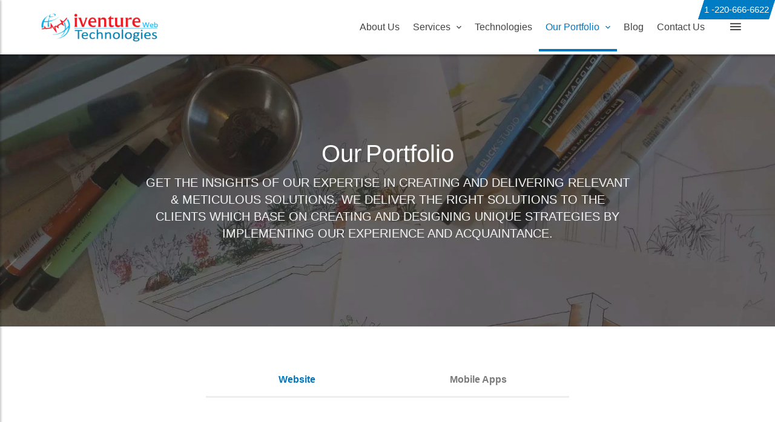

--- FILE ---
content_type: text/html; charset=UTF-8
request_url: https://www.iventureweb.com/our-portfolio
body_size: 7992
content:
<!DOCTYPE html>
<html lang="en">
    <head>
        <meta http-equiv="X-UA-Compatible" content="IE=edge">
        <meta http-equiv="Content-Type" content="text/html; charset=UTF-8">
        <meta name="viewport" content="width=device-width">
        <title>Web Design & Development Portfolio | iVentureWeb LLC</title>
        <meta name="description" content="Check out our Web Design & Development Portfolio to witness how we improved rankings, visibility, traffic & conversions & develop user interactive sites at competitive prices.">
        <meta name="keywords" content="Check out our Web Design & Development Portfolio to witness how we improved rankings, visibility, traffic & conversions & develop user interactive sites at competitive prices.">
        <meta name="author" content="iVentureWeb LLC">
        <link href="https://www.iventureweb.com/assets/images/favicon.png" rel="shortcut icon" type="image/png">
        <link rel="canonical" href="https://www.iventureweb.com/our-portfolio">
        <meta name="yandex-verification" content="4a78c39a9fdf4acf">
        <meta name="msvalidate.01" content="54D2B63775885BE273BA3427F51725FA">    
        <meta name="p:domain_verify" content="260d4d6cc19757a26b98c699666889c8">
        <meta name="google-site-verification" content="TMconp4ZLwe6rDMrYkztqHI6ke4Av6OFKna5s6wEQC0" >
        <!--<link rel="stylesheet" href="https://fonts.googleapis.com/css?family=Roboto:100,300,400,500,700">-->
        <link rel="stylesheet" href="https://stackpath.bootstrapcdn.com/font-awesome/4.7.0/css/font-awesome.min.css">
        <link rel="stylesheet" href="https://cdnjs.cloudflare.com/ajax/libs/material-design-iconic-font/2.2.0/css/material-design-iconic-font.min.css">
        <link rel="stylesheet" href="https://res.cloudinary.com/edgesof/raw/upload/v1607598750/samples/iventureweb/plugins.min.css">
        <!--<link rel="stylesheet" href="https://res.cloudinary.com/dnyijis8w/raw/upload/v1689858371/style.light-blue-800.min_hcr2lw.css">-->
        <link rel="stylesheet" href="https://www.iventureweb.com/assets/css/style.light-blue-800.min.css">
    <!--<link rel="stylesheet" href="https://res.cloudinary.com/edgesof/raw/upload/v1607598749/samples/iventureweb/style.light-blue-800.min.css">-->
        
        <link rel="stylesheet" href="https://res.cloudinary.com/dnyijis8w/raw/upload/v1689858739/custom_mzzyal.css">
        
         <link rel="stylesheet" href="https://res.cloudinary.com/dnyijis8w/raw/upload/v1689858739/d_custom_alert_lrqbmo.css">
        
        <!--<link href="https://fonts.googleapis.com/css?family=Muli:400,500,600,700,800&display=swap" rel="stylesheet">-->
        
        <!-- Google Tag Manager -->
<script>(function(w,d,s,l,i){w[l]=w[l]||[];w[l].push({'gtm.start':
new Date().getTime(),event:'gtm.js'});var f=d.getElementsByTagName(s)[0],
j=d.createElement(s),dl=l!='dataLayer'?'&l='+l:'';j.async=true;j.src=
'https://www.googletagmanager.com/gtm.js?id='+i+dl;f.parentNode.insertBefore(j,f);
})(window,document,'script','dataLayer','GTM-PMNXLCMQ');</script>
<!-- End Google Tag Manager -->
       

<!-- Google tag (gtag.js) -->
<script async src="https://www.googletagmanager.com/gtag/js?id=AW-16712472860">
</script>
<script>
  window.dataLayer = window.dataLayer || [];
  function gtag(){dataLayer.push(arguments);}
  gtag('js', new Date());

  gtag('config', 'AW-16712472860');
</script>




                
        <script src="https://res.cloudinary.com/edgesof/raw/upload/v1607599056/samples/iventureweb/plugins.min.js"></script>
        <script src="https://res.cloudinary.com/edgesof/raw/upload/v1607599054/samples/iventureweb/app.min.js"></script>
                
        <style>
        body{font-family:Arial;}
       p.lead{font-family:Arial;}
        </style>
    </head>
    <body>
        
        <!--<a href="skype:tech_vaibhav?chat" class="ms-conf-btn ms-configurator-btn btn-circle btn-circle-raised btn-circle-primary" style="right: 20px; height:70px; width:70px;"><i class="fa fa-skype" style="font-size: 60px; padding-top:6px;"></i></a>-->
       <div class="ms-site-container">
       <a href="tel:12206666622" class=" customPhone">1 -220-666-6622</a>
       <header class="ms-header d-none">
                <div class="container container-full">
                    <div class="ms-title">
                        <a href="https://www.iventureweb.com/">
                            <img src="https://www.iventureweb.com/assets/images/logo.png" width="206" height="50" alt="iVentureWeb LLC" title="iVentureWeb LLC">
                        </a>
                        <div style="font-size: 13px;">ISO - 27001/9001 Certified Company</div>
                    </div>
                </div>
            </header>
            <nav class="navbar navbar-expand-md navbar-static ms-navbar ms-navbar-white navbar-mode">
            <a href="tel:12206666622" class=" customPhone">1 -220-666-6622</a>
                <div class="container container-full">
                    <div class="navbar-header">
                    <a class="navbar-brand" href="https://www.iventureweb.com/">
                        <img src="https://www.iventureweb.com/assets/images/logo.png" width="200" height="48" alt="iVentureWeb LLC" title="iVentureWeb LLC"></a>
                    </div>                        <div class="collapse navbar-collapse" id="ms-navbar">
                            <ul class="navbar-nav">   <li class="nav-item ">
                                                <a href="https://www.iventureweb.com/about-us" class="nav-link  animated fadeIn animation-delay-4" >
                                                    About Us
                                                </a><ul class="dropdown-menu"></ul></li>  <li class="nav-item dropdown dropdown-megamenu-container ">
                                                <a href="https://www.iventureweb.com/services" class="nav-link dropdown-toggle animated fadeIn animation-delay-5" data-toggle="dropdown" data-hover="dropdown" role="button" aria-haspopup="true" aria-expanded="false" data-name="services">
                                                    Services<i class="zmdi zmdi-chevron-down"></i>
                                                </a>  <ul class="dropdown-menu dropdown-megamenu animated fadeIn animated-2x">
                                                                    <li class="container">
                                                                                <div class="row"><div class="col-sm-3 megamenu-col"><div class="megamenu-block animated fadeInLeft animated-2x"><ul class="megamenu-block-list">  <li>
                                                                                <a class="withripple" href="https://www.iventureweb.com/services/mobile-application">
                                                                                    <i class="zmdi zmdi-chevron-right"></i> Mobile Application
                                                                                </a>
                                                                            </li>  <li>
                                                                                <a class="withripple" href="https://www.iventureweb.com/services/website-development">
                                                                                    <i class="zmdi zmdi-chevron-right"></i> Website Development
                                                                                </a>
                                                                            </li>  <li>
                                                                                <a class="withripple" href="https://www.iventureweb.com/services/business-intelligence">
                                                                                    <i class="zmdi zmdi-chevron-right"></i> Business Intelligence
                                                                                </a>
                                                                            </li></ul></div></div><div class="col-sm-3 megamenu-col"><div class="megamenu-block animated fadeInLeft animated-2x"><ul class="megamenu-block-list">  <li>
                                                                                <a class="withripple" href="https://www.iventureweb.com/services/testing">
                                                                                    <i class="zmdi zmdi-chevron-right"></i> Testing
                                                                                </a>
                                                                            </li>  <li>
                                                                                <a class="withripple" href="https://www.iventureweb.com/services/trending-technology">
                                                                                    <i class="zmdi zmdi-chevron-right"></i> Trending Technology
                                                                                </a>
                                                                            </li>  <li>
                                                                                <a class="withripple" href="https://www.iventureweb.com/services/artificial-intelligence">
                                                                                    <i class="zmdi zmdi-chevron-right"></i> Artificial Intelligence
                                                                                </a>
                                                                            </li></ul></div></div><div class="col-sm-3 megamenu-col"><div class="megamenu-block animated fadeInLeft animated-2x"><ul class="megamenu-block-list">  <li>
                                                                                <a class="withripple" href="https://www.iventureweb.com/services/seo-services">
                                                                                    <i class="zmdi zmdi-chevron-right"></i> SEO Services
                                                                                </a>
                                                                            </li>  <li>
                                                                                <a class="withripple" href="https://www.iventureweb.com/services/server-monitoring-tools">
                                                                                    <i class="zmdi zmdi-chevron-right"></i> Server Monitoring Tools
                                                                                </a>
                                                                            </li>  <li>
                                                                                <a class="withripple" href="https://www.iventureweb.com/services/dedicated-it-team">
                                                                                    <i class="zmdi zmdi-chevron-right"></i> Dedicated IT Team
                                                                                </a>
                                                                            </li></ul></div></div><div class="col-sm-3 megamenu-col"><div class="megamenu-block animated fadeInLeft animated-2x"><ul class="megamenu-block-list">  <li>
                                                                                <a class="withripple" href="https://www.iventureweb.com/services/managed-it-services">
                                                                                    <i class="zmdi zmdi-chevron-right"></i> Managed IT Services
                                                                                </a>
                                                                            </li></ul></div></div></div></li></ul></li>  <li class="nav-item ">
                                                <a href="https://www.iventureweb.com/technologies" class="nav-link  animated fadeIn animation-delay-6" >
                                                    Technologies
                                                </a><ul class="dropdown-menu"></ul></li>  <li class="nav-item dropdown active">
                                                <a href="https://www.iventureweb.com/our-portfolio" class="nav-link dropdown-toggle animated fadeIn animation-delay-7" data-toggle="dropdown" data-hover="dropdown" role="button" aria-haspopup="true" aria-expanded="false" data-name="our-portfolio">
                                                    Our Portfolio<i class="zmdi zmdi-chevron-down"></i>
                                                </a><ul class="dropdown-menu">  <li>
                                                                    <a class="dropdown-item" href="https://www.iventureweb.com/our-portfolio/website">
                                                                        <i class="zmdi zmdi-chevron-right"></i> Website
                                                                    </a>
                                                                </li>  <li>
                                                                    <a class="dropdown-item" href="https://www.iventureweb.com/our-portfolio/mobile-apps">
                                                                        <i class="zmdi zmdi-chevron-right"></i> Mobile Apps
                                                                    </a>
                                                                </li></ul></li>  <li class="nav-item ">
                                                <a href="https://www.iventureweb.com/blog" class="nav-link  animated fadeIn animation-delay-8" >
                                                    Blog
                                                </a><ul class="dropdown-menu"></ul></li>  <li class="nav-item ">
                                                <a href="https://www.iventureweb.com/contact-us" class="nav-link  animated fadeIn animation-delay-9" >
                                                    Contact Us
                                                </a><ul class="dropdown-menu"></ul></li>                            </ul>
                            </div>
                            <a href="javascript:void(0)" class="ms-toggle-left btn-navbar-menu">
                            <i class="zmdi zmdi-menu"></i></a>                </div>
            </nav>
            <div id="msg_handler_v2"></div>
    <div class="ms-hero-page-override ms-hero-img-team-contact ms-hero-bg-dark" style="background-image: url('https://www.iventureweb.com/assets/category/our-portfolio_b1.jpg');background-size: cover;background-position: center center;">
        <div class="container">
            <div class="text-center">
                <h1 class="no-m ms-site-title color-white center-block ms-site-title-lg mt-2 animated zoomInDown animation-delay-5">Our Portfolio</h1>
                <p class="lead lead-lg color-light text-center center-block mt-1 mw-800 text-uppercase fw-300 animated fadeInUp animation-delay-7">GET THE INSIGHTS OF OUR EXPERTISE IN CREATING AND DELIVERING RELEVANT & METICULOUS SOLUTIONS. WE DELIVER THE RIGHT SOLUTIONS TO THE CLIENTS WHICH BASE ON CREATING AND DESIGNING UNIQUE STRATEGIES BY IMPLEMENTING OUR EXPERIENCE AND ACQUAINTANCE.</p>
            </div>
        </div>
    </div>         
<div class="container mt-6">
    <div class="row">         
            <div class="panel panel-light panel-flat">
                    <ul class="nav nav-tabs nav-tabs-transparent indicator-primary nav-tabs-full nav-tabs-2" role="tablist" style="width:50%; margin:0 auto;">   <li class="nav-item wow fadeInDown animation-delay-6" role="presentation">
                                    <a href="#website" aria-controls="website" role="tab" data-toggle="tab" class="nav-link withoutripple active">
                                        <span class="d-none d-md-inline">Website</span>
                                    </a>
                                </li>  <li class="nav-item wow fadeInDown animation-delay-6" role="presentation">
                                    <a href="#mobile-apps" aria-controls="mobile-apps" role="tab" data-toggle="tab" class="nav-link withoutripple ">
                                        <span class="d-none d-md-inline">Mobile Apps</span>
                                    </a>
                                </li>                    </ul>
                    <!-- Nav tabs -->
                    
                    <div class="panel-body">
                        <!-- Tab panes -->
                        <div class="tab-content mt-4"> <div role="tabpanel" class="tab-pane fade active show" id="website"><div class="row"><div class="col-lg-3 col-md-4 col-sm-6 mb-3">
                                                <div class="ms-thumbnail-container wow fadeInUp">
                                                    <figure class="ms-thumbnail ms-thumbnail-top ms-thumbnail-info">
                                                        <img class="img-fluid" src="https://www.iventureweb.com/assets/ourportfolio/thumb/rolux-nemt1.jpg" alt="Rolux NEMT">
                                                        <figcaption class="ms-thumbnail-caption text-center">
                                                            <div class="ms-thumbnail-caption-content">
                                                                <h3 class="ms-thumbnail-caption-title">Rolux NEMT</h3>
                                                                <p>Rolux NEMT</p>
                                                                <a href="https://www.iventureweb.com/assets/ourportfolio/rolux-nemt1.jpg" data-lightbox="rolux-nemt"  class="btn btn-raised btn-info" data-title="Rolux NEMT">
                                                                    <i class="zmdi zmdi-eye"></i> View more
                                                                </a>
                                                                <a style="display: none;" href="https://www.iventureweb.com/assets/ourportfolio/rolux-nemt_1.jpg" data-lightbox="rolux-nemt"  data-title="Rolux NEMT"></a><a style="display: none;" href="https://www.iventureweb.com/assets/ourportfolio/rolux-nemt_2.jpg" data-lightbox="rolux-nemt"  data-title="Rolux NEMT"></a><a style="display: none;" href="https://www.iventureweb.com/assets/ourportfolio/rolux-nemt_3.jpg" data-lightbox="rolux-nemt"  data-title="Rolux NEMT"></a>
                                                            </div>
                                                        </figcaption>
                                                    </figure>
                                                </div>
                                            </div><div class="col-lg-3 col-md-4 col-sm-6 mb-3">
                                                <div class="ms-thumbnail-container wow fadeInUp">
                                                    <figure class="ms-thumbnail ms-thumbnail-top ms-thumbnail-info">
                                                        <img class="img-fluid" src="https://www.iventureweb.com/assets/ourportfolio/thumb/wus-up.jpg" alt="WUS UP">
                                                        <figcaption class="ms-thumbnail-caption text-center">
                                                            <div class="ms-thumbnail-caption-content">
                                                                <h3 class="ms-thumbnail-caption-title">WUS UP</h3>
                                                                <p>Dating Website</p>
                                                                <a href="https://www.iventureweb.com/assets/ourportfolio/wus-up.jpg" data-lightbox="wus-up"  class="btn btn-raised btn-info" data-title="WUS UP">
                                                                    <i class="zmdi zmdi-eye"></i> View more
                                                                </a>
                                                                <a style="display: none;" href="https://www.iventureweb.com/assets/ourportfolio/wus-up_1.jpg" data-lightbox="wus-up"  data-title="WUS UP"></a><a style="display: none;" href="https://www.iventureweb.com/assets/ourportfolio/wus-up_2.jpg" data-lightbox="wus-up"  data-title="WUS UP"></a><a style="display: none;" href="https://www.iventureweb.com/assets/ourportfolio/wus-up_3.jpg" data-lightbox="wus-up"  data-title="WUS UP"></a><a style="display: none;" href="https://www.iventureweb.com/assets/ourportfolio/wus-up_4.jpg" data-lightbox="wus-up"  data-title="WUS UP"></a><a style="display: none;" href="https://www.iventureweb.com/assets/ourportfolio/wus-up_5.jpg" data-lightbox="wus-up"  data-title="WUS UP"></a>
                                                            </div>
                                                        </figcaption>
                                                    </figure>
                                                </div>
                                            </div><div class="col-lg-3 col-md-4 col-sm-6 mb-3">
                                                <div class="ms-thumbnail-container wow fadeInUp">
                                                    <figure class="ms-thumbnail ms-thumbnail-top ms-thumbnail-info">
                                                        <img class="img-fluid" src="https://www.iventureweb.com/assets/ourportfolio/thumb/rainbow.jpg" alt="Rainbow">
                                                        <figcaption class="ms-thumbnail-caption text-center">
                                                            <div class="ms-thumbnail-caption-content">
                                                                <h3 class="ms-thumbnail-caption-title">Rainbow</h3>
                                                                <p>Land flower corporation</p>
                                                                <a href="https://www.iventureweb.com/assets/ourportfolio/rainbow.jpg" data-lightbox="rainbow"  class="btn btn-raised btn-info" data-title="Rainbow">
                                                                    <i class="zmdi zmdi-eye"></i> View more
                                                                </a>
                                                                <a style="display: none;" href="https://www.iventureweb.com/assets/ourportfolio/rainbow_1.jpg" data-lightbox="rainbow"  data-title="Rainbow"></a><a style="display: none;" href="https://www.iventureweb.com/assets/ourportfolio/rainbow_2.jpg" data-lightbox="rainbow"  data-title="Rainbow"></a><a style="display: none;" href="https://www.iventureweb.com/assets/ourportfolio/rainbow_3.jpg" data-lightbox="rainbow"  data-title="Rainbow"></a><a style="display: none;" href="https://www.iventureweb.com/assets/ourportfolio/rainbow_4.jpg" data-lightbox="rainbow"  data-title="Rainbow"></a>
                                                            </div>
                                                        </figcaption>
                                                    </figure>
                                                </div>
                                            </div><div class="col-lg-3 col-md-4 col-sm-6 mb-3">
                                                <div class="ms-thumbnail-container wow fadeInUp">
                                                    <figure class="ms-thumbnail ms-thumbnail-top ms-thumbnail-info">
                                                        <img class="img-fluid" src="https://www.iventureweb.com/assets/ourportfolio/thumb/smiforce.jpg" alt="SMIForce">
                                                        <figcaption class="ms-thumbnail-caption text-center">
                                                            <div class="ms-thumbnail-caption-content">
                                                                <h3 class="ms-thumbnail-caption-title">SMIForce</h3>
                                                                <p>SMIForce</p>
                                                                <a href="https://www.iventureweb.com/assets/ourportfolio/smiforce.jpg" data-lightbox="smiforce"  class="btn btn-raised btn-info" data-title="SMIForce">
                                                                    <i class="zmdi zmdi-eye"></i> View more
                                                                </a>
                                                                <a style="display: none;" href="https://www.iventureweb.com/assets/ourportfolio/smiforce_1.jpg" data-lightbox="smiforce"  data-title="SMIForce"></a><a style="display: none;" href="https://www.iventureweb.com/assets/ourportfolio/smiforce_2.jpg" data-lightbox="smiforce"  data-title="SMIForce"></a><a style="display: none;" href="https://www.iventureweb.com/assets/ourportfolio/smiforce_3.jpg" data-lightbox="smiforce"  data-title="SMIForce"></a><a style="display: none;" href="https://www.iventureweb.com/assets/ourportfolio/smiforce_4.jpg" data-lightbox="smiforce"  data-title="SMIForce"></a>
                                                            </div>
                                                        </figcaption>
                                                    </figure>
                                                </div>
                                            </div><div class="col-lg-3 col-md-4 col-sm-6 mb-3">
                                                <div class="ms-thumbnail-container wow fadeInUp">
                                                    <figure class="ms-thumbnail ms-thumbnail-top ms-thumbnail-info">
                                                        <img class="img-fluid" src="https://www.iventureweb.com/assets/ourportfolio/thumb/jf-taxi-services.jpg" alt="JF Taxi Services">
                                                        <figcaption class="ms-thumbnail-caption text-center">
                                                            <div class="ms-thumbnail-caption-content">
                                                                <h3 class="ms-thumbnail-caption-title">JF Taxi Services</h3>
                                                                <p>Fast and Reliable</p>
                                                                <a href="https://www.iventureweb.com/assets/ourportfolio/jf-taxi-services.jpg" data-lightbox="jf-taxi-services"  class="btn btn-raised btn-info" data-title="JF Taxi Services">
                                                                    <i class="zmdi zmdi-eye"></i> View more
                                                                </a>
                                                                
                                                            </div>
                                                        </figcaption>
                                                    </figure>
                                                </div>
                                            </div><div class="col-lg-3 col-md-4 col-sm-6 mb-3">
                                                <div class="ms-thumbnail-container wow fadeInUp">
                                                    <figure class="ms-thumbnail ms-thumbnail-top ms-thumbnail-info">
                                                        <img class="img-fluid" src="https://www.iventureweb.com/assets/ourportfolio/thumb/book-me-barber.jpg" alt="Book Me Barber">
                                                        <figcaption class="ms-thumbnail-caption text-center">
                                                            <div class="ms-thumbnail-caption-content">
                                                                <h3 class="ms-thumbnail-caption-title">Book Me Barber</h3>
                                                                <p>offering our customers the best quality grooming products as well like blades, razors, razor holders, and many more </p>
                                                                <a href="https://www.iventureweb.com/assets/ourportfolio/book-me-barber.jpg" data-lightbox="book-me-barber"  class="btn btn-raised btn-info" data-title="Book Me Barber">
                                                                    <i class="zmdi zmdi-eye"></i> View more
                                                                </a>
                                                                
                                                            </div>
                                                        </figcaption>
                                                    </figure>
                                                </div>
                                            </div><div class="col-lg-3 col-md-4 col-sm-6 mb-3">
                                                <div class="ms-thumbnail-container wow fadeInUp">
                                                    <figure class="ms-thumbnail ms-thumbnail-top ms-thumbnail-info">
                                                        <img class="img-fluid" src="https://www.iventureweb.com/assets/ourportfolio/thumb/vocatrax.jpg" alt="Vocatrax">
                                                        <figcaption class="ms-thumbnail-caption text-center">
                                                            <div class="ms-thumbnail-caption-content">
                                                                <h3 class="ms-thumbnail-caption-title">Vocatrax</h3>
                                                                <p>Election Campaign</p>
                                                                <a href="https://www.iventureweb.com/assets/ourportfolio/vocatrax.jpg" data-lightbox="vocatrax"  class="btn btn-raised btn-info" data-title="Vocatrax">
                                                                    <i class="zmdi zmdi-eye"></i> View more
                                                                </a>
                                                                <a style="display: none;" href="https://www.iventureweb.com/assets/ourportfolio/vocatrax_1.jpg" data-lightbox="vocatrax"  data-title="Vocatrax"></a><a style="display: none;" href="https://www.iventureweb.com/assets/ourportfolio/vocatrax_2.jpg" data-lightbox="vocatrax"  data-title="Vocatrax"></a><a style="display: none;" href="https://www.iventureweb.com/assets/ourportfolio/vocatrax_3.jpg" data-lightbox="vocatrax"  data-title="Vocatrax"></a><a style="display: none;" href="https://www.iventureweb.com/assets/ourportfolio/vocatrax_4.jpg" data-lightbox="vocatrax"  data-title="Vocatrax"></a><a style="display: none;" href="https://www.iventureweb.com/assets/ourportfolio/vocatrax_5.jpg" data-lightbox="vocatrax"  data-title="Vocatrax"></a>
                                                            </div>
                                                        </figcaption>
                                                    </figure>
                                                </div>
                                            </div><div class="col-lg-3 col-md-4 col-sm-6 mb-3">
                                                <div class="ms-thumbnail-container wow fadeInUp">
                                                    <figure class="ms-thumbnail ms-thumbnail-top ms-thumbnail-info">
                                                        <img class="img-fluid" src="https://www.iventureweb.com/assets/ourportfolio/thumb/nexfarms.jpg" alt="NexFarms">
                                                        <figcaption class="ms-thumbnail-caption text-center">
                                                            <div class="ms-thumbnail-caption-content">
                                                                <h3 class="ms-thumbnail-caption-title">NexFarms</h3>
                                                                <p>NexFarms</p>
                                                                <a href="https://www.iventureweb.com/assets/ourportfolio/nexfarms.jpg" data-lightbox="nexfarms"  class="btn btn-raised btn-info" data-title="NexFarms">
                                                                    <i class="zmdi zmdi-eye"></i> View more
                                                                </a>
                                                                <a style="display: none;" href="https://www.iventureweb.com/assets/ourportfolio/nexfarms_1.jpg" data-lightbox="nexfarms"  data-title="NexFarms"></a><a style="display: none;" href="https://www.iventureweb.com/assets/ourportfolio/nexfarms_2.jpg" data-lightbox="nexfarms"  data-title="NexFarms"></a><a style="display: none;" href="https://www.iventureweb.com/assets/ourportfolio/nexfarms_3.jpg" data-lightbox="nexfarms"  data-title="NexFarms"></a>
                                                            </div>
                                                        </figcaption>
                                                    </figure>
                                                </div>
                                            </div><div class="col-lg-3 col-md-4 col-sm-6 mb-3">
                                                <div class="ms-thumbnail-container wow fadeInUp">
                                                    <figure class="ms-thumbnail ms-thumbnail-top ms-thumbnail-info">
                                                        <img class="img-fluid" src="https://www.iventureweb.com/assets/ourportfolio/thumb/rapipay1.jpg" alt="RapiPay">
                                                        <figcaption class="ms-thumbnail-caption text-center">
                                                            <div class="ms-thumbnail-caption-content">
                                                                <h3 class="ms-thumbnail-caption-title">RapiPay</h3>
                                                                <p>A mobile Wallet solution for Indian users by the name "RapiPay"</p>
                                                                <a href="https://www.iventureweb.com/assets/ourportfolio/rapipay1.jpg" data-lightbox="rapipay"  class="btn btn-raised btn-info" data-title="RapiPay">
                                                                    <i class="zmdi zmdi-eye"></i> View more
                                                                </a>
                                                                
                                                            </div>
                                                        </figcaption>
                                                    </figure>
                                                </div>
                                            </div><div class="col-lg-3 col-md-4 col-sm-6 mb-3">
                                                <div class="ms-thumbnail-container wow fadeInUp">
                                                    <figure class="ms-thumbnail ms-thumbnail-top ms-thumbnail-info">
                                                        <img class="img-fluid" src="https://www.iventureweb.com/assets/ourportfolio/thumb/wedding-planner.jpg" alt="Wedding Planner">
                                                        <figcaption class="ms-thumbnail-caption text-center">
                                                            <div class="ms-thumbnail-caption-content">
                                                                <h3 class="ms-thumbnail-caption-title">Wedding Planner</h3>
                                                                <p>Plan tour Dream Wedding with Theme..</p>
                                                                <a href="https://www.iventureweb.com/assets/ourportfolio/wedding-planner.jpg" data-lightbox="wedding-planner"  class="btn btn-raised btn-info" data-title="Wedding Planner">
                                                                    <i class="zmdi zmdi-eye"></i> View more
                                                                </a>
                                                                
                                                            </div>
                                                        </figcaption>
                                                    </figure>
                                                </div>
                                            </div><div class="col-lg-3 col-md-4 col-sm-6 mb-3">
                                                <div class="ms-thumbnail-container wow fadeInUp">
                                                    <figure class="ms-thumbnail ms-thumbnail-top ms-thumbnail-info">
                                                        <img class="img-fluid" src="https://www.iventureweb.com/assets/ourportfolio/thumb/golf-design.jpg" alt="Golf Design">
                                                        <figcaption class="ms-thumbnail-caption text-center">
                                                            <div class="ms-thumbnail-caption-content">
                                                                <h3 class="ms-thumbnail-caption-title">Golf Design</h3>
                                                                <p>Play and have fun with golf...</p>
                                                                <a href="https://www.iventureweb.com/assets/ourportfolio/golf-design.jpg" data-lightbox="golf-design"  class="btn btn-raised btn-info" data-title="Golf Design">
                                                                    <i class="zmdi zmdi-eye"></i> View more
                                                                </a>
                                                                
                                                            </div>
                                                        </figcaption>
                                                    </figure>
                                                </div>
                                            </div><div class="col-lg-3 col-md-4 col-sm-6 mb-3">
                                                <div class="ms-thumbnail-container wow fadeInUp">
                                                    <figure class="ms-thumbnail ms-thumbnail-top ms-thumbnail-info">
                                                        <img class="img-fluid" src="https://www.iventureweb.com/assets/ourportfolio/thumb/package-design.jpg" alt="Package Design">
                                                        <figcaption class="ms-thumbnail-caption text-center">
                                                            <div class="ms-thumbnail-caption-content">
                                                                <h3 class="ms-thumbnail-caption-title">Package Design</h3>
                                                                <p>Design your own package by yourself.</p>
                                                                <a href="https://www.iventureweb.com/assets/ourportfolio/package-design.jpg" data-lightbox="package-design"  class="btn btn-raised btn-info" data-title="Package Design">
                                                                    <i class="zmdi zmdi-eye"></i> View more
                                                                </a>
                                                                
                                                            </div>
                                                        </figcaption>
                                                    </figure>
                                                </div>
                                            </div><div class="col-lg-3 col-md-4 col-sm-6 mb-3">
                                                <div class="ms-thumbnail-container wow fadeInUp">
                                                    <figure class="ms-thumbnail ms-thumbnail-top ms-thumbnail-info">
                                                        <img class="img-fluid" src="https://www.iventureweb.com/assets/ourportfolio/thumb/ac-repair.jpg" alt="AC Repair">
                                                        <figcaption class="ms-thumbnail-caption text-center">
                                                            <div class="ms-thumbnail-caption-content">
                                                                <h3 class="ms-thumbnail-caption-title">AC Repair</h3>
                                                                <p>Now get your AC Repaired at your Doorstep</p>
                                                                <a href="https://www.iventureweb.com/assets/ourportfolio/ac-repair.jpg" data-lightbox="ac-repair"  class="btn btn-raised btn-info" data-title="AC Repair">
                                                                    <i class="zmdi zmdi-eye"></i> View more
                                                                </a>
                                                                
                                                            </div>
                                                        </figcaption>
                                                    </figure>
                                                </div>
                                            </div></div></div><div role="tabpanel" class="tab-pane fade " id="mobile-apps"><div class="row"><div class="col-lg-3 col-md-4 col-sm-6 mb-3">
                                                <div class="ms-thumbnail-container wow fadeInUp">
                                                    <figure class="ms-thumbnail ms-thumbnail-top ms-thumbnail-info">
                                                        <img class="img-fluid" src="https://www.iventureweb.com/assets/ourportfolio/rolux.png" alt="Rolux">
                                                        <figcaption class="ms-thumbnail-caption text-center">
                                                            <div class="ms-thumbnail-caption-content">
                                                                <h3 class="ms-thumbnail-caption-title">Rolux</h3>
                                                                <p>Driver/Passenger</p>
                                                                <a href="https://www.iventureweb.com/assets/ourportfolio/rolux.png" data-lightbox="rolux"  class="btn btn-raised btn-info" data-title="Rolux">
                                                                    <i class="zmdi zmdi-eye"></i> View more
                                                                </a>
                                                                <a style="display: none;" href="https://www.iventureweb.com/assets/ourportfolio/rolux_11.png" data-lightbox="rolux"  data-title="Rolux"></a><a style="display: none;" href="https://www.iventureweb.com/assets/ourportfolio/rolux_21.png" data-lightbox="rolux"  data-title="Rolux"></a><a style="display: none;" href="https://www.iventureweb.com/assets/ourportfolio/rolux_31.png" data-lightbox="rolux"  data-title="Rolux"></a><a style="display: none;" href="https://www.iventureweb.com/assets/ourportfolio/rolux_41.png" data-lightbox="rolux"  data-title="Rolux"></a><a style="display: none;" href="https://www.iventureweb.com/assets/ourportfolio/rolux_51.png" data-lightbox="rolux"  data-title="Rolux"></a><a style="display: none;" href="https://www.iventureweb.com/assets/ourportfolio/rolux_6.png" data-lightbox="rolux"  data-title="Rolux"></a><a style="display: none;" href="https://www.iventureweb.com/assets/ourportfolio/rolux_7.png" data-lightbox="rolux"  data-title="Rolux"></a><a style="display: none;" href="https://www.iventureweb.com/assets/ourportfolio/rolux_8.png" data-lightbox="rolux"  data-title="Rolux"></a><a style="display: none;" href="https://www.iventureweb.com/assets/ourportfolio/rolux_9.png" data-lightbox="rolux"  data-title="Rolux"></a><a style="display: none;" href="https://www.iventureweb.com/assets/ourportfolio/rolux_10.png" data-lightbox="rolux"  data-title="Rolux"></a><a style="display: none;" href="https://www.iventureweb.com/assets/ourportfolio/rolux_111.png" data-lightbox="rolux"  data-title="Rolux"></a>
                                                            </div>
                                                        </figcaption>
                                                    </figure>
                                                </div>
                                            </div><div class="col-lg-3 col-md-4 col-sm-6 mb-3">
                                                <div class="ms-thumbnail-container wow fadeInUp">
                                                    <figure class="ms-thumbnail ms-thumbnail-top ms-thumbnail-info">
                                                        <img class="img-fluid" src="https://www.iventureweb.com/assets/ourportfolio/wonderfloor.jpg" alt="Wonderfloor">
                                                        <figcaption class="ms-thumbnail-caption text-center">
                                                            <div class="ms-thumbnail-caption-content">
                                                                <h3 class="ms-thumbnail-caption-title">Wonderfloor</h3>
                                                                <p>Wonderfloor</p>
                                                                <a href="https://www.iventureweb.com/assets/ourportfolio/wonderfloor.jpg" data-lightbox="wonderfloor"  class="btn btn-raised btn-info" data-title="Wonderfloor">
                                                                    <i class="zmdi zmdi-eye"></i> View more
                                                                </a>
                                                                <a style="display: none;" href="https://www.iventureweb.com/assets/ourportfolio/wonderfloor_1.jpg" data-lightbox="wonderfloor"  data-title="Wonderfloor"></a><a style="display: none;" href="https://www.iventureweb.com/assets/ourportfolio/wonderfloor_2.jpg" data-lightbox="wonderfloor"  data-title="Wonderfloor"></a><a style="display: none;" href="https://www.iventureweb.com/assets/ourportfolio/wonderfloor_3.jpg" data-lightbox="wonderfloor"  data-title="Wonderfloor"></a><a style="display: none;" href="https://www.iventureweb.com/assets/ourportfolio/wonderfloor_4.jpg" data-lightbox="wonderfloor"  data-title="Wonderfloor"></a>
                                                            </div>
                                                        </figcaption>
                                                    </figure>
                                                </div>
                                            </div><div class="col-lg-3 col-md-4 col-sm-6 mb-3">
                                                <div class="ms-thumbnail-container wow fadeInUp">
                                                    <figure class="ms-thumbnail ms-thumbnail-top ms-thumbnail-info">
                                                        <img class="img-fluid" src="https://www.iventureweb.com/assets/ourportfolio/surru.png" alt="SURRU">
                                                        <figcaption class="ms-thumbnail-caption text-center">
                                                            <div class="ms-thumbnail-caption-content">
                                                                <h3 class="ms-thumbnail-caption-title">SURRU</h3>
                                                                <p>Social Media</p>
                                                                <a href="https://www.iventureweb.com/assets/ourportfolio/surru.png" data-lightbox="surru"  class="btn btn-raised btn-info" data-title="SURRU">
                                                                    <i class="zmdi zmdi-eye"></i> View more
                                                                </a>
                                                                <a style="display: none;" href="https://www.iventureweb.com/assets/ourportfolio/surru_11.png" data-lightbox="surru"  data-title="SURRU"></a><a style="display: none;" href="https://www.iventureweb.com/assets/ourportfolio/surru_21.png" data-lightbox="surru"  data-title="SURRU"></a><a style="display: none;" href="https://www.iventureweb.com/assets/ourportfolio/surru_31.png" data-lightbox="surru"  data-title="SURRU"></a><a style="display: none;" href="https://www.iventureweb.com/assets/ourportfolio/surru_41.png" data-lightbox="surru"  data-title="SURRU"></a><a style="display: none;" href="https://www.iventureweb.com/assets/ourportfolio/surru_5.png" data-lightbox="surru"  data-title="SURRU"></a><a style="display: none;" href="https://www.iventureweb.com/assets/ourportfolio/surru_6.png" data-lightbox="surru"  data-title="SURRU"></a><a style="display: none;" href="https://www.iventureweb.com/assets/ourportfolio/surru_7.png" data-lightbox="surru"  data-title="SURRU"></a><a style="display: none;" href="https://www.iventureweb.com/assets/ourportfolio/surru_8.png" data-lightbox="surru"  data-title="SURRU"></a><a style="display: none;" href="https://www.iventureweb.com/assets/ourportfolio/surru_9.png" data-lightbox="surru"  data-title="SURRU"></a><a style="display: none;" href="https://www.iventureweb.com/assets/ourportfolio/surru_10.png" data-lightbox="surru"  data-title="SURRU"></a><a style="display: none;" href="https://www.iventureweb.com/assets/ourportfolio/surru_111.png" data-lightbox="surru"  data-title="SURRU"></a><a style="display: none;" href="https://www.iventureweb.com/assets/ourportfolio/surru_12.png" data-lightbox="surru"  data-title="SURRU"></a><a style="display: none;" href="https://www.iventureweb.com/assets/ourportfolio/surru_13.png" data-lightbox="surru"  data-title="SURRU"></a><a style="display: none;" href="https://www.iventureweb.com/assets/ourportfolio/surru_14.png" data-lightbox="surru"  data-title="SURRU"></a><a style="display: none;" href="https://www.iventureweb.com/assets/ourportfolio/surru_15.png" data-lightbox="surru"  data-title="SURRU"></a><a style="display: none;" href="https://www.iventureweb.com/assets/ourportfolio/surru_16.png" data-lightbox="surru"  data-title="SURRU"></a><a style="display: none;" href="https://www.iventureweb.com/assets/ourportfolio/surru_17.png" data-lightbox="surru"  data-title="SURRU"></a><a style="display: none;" href="https://www.iventureweb.com/assets/ourportfolio/surru_18.png" data-lightbox="surru"  data-title="SURRU"></a>
                                                            </div>
                                                        </figcaption>
                                                    </figure>
                                                </div>
                                            </div><div class="col-lg-3 col-md-4 col-sm-6 mb-3">
                                                <div class="ms-thumbnail-container wow fadeInUp">
                                                    <figure class="ms-thumbnail ms-thumbnail-top ms-thumbnail-info">
                                                        <img class="img-fluid" src="https://www.iventureweb.com/assets/ourportfolio/swyft.webp" alt="SWYFT">
                                                        <figcaption class="ms-thumbnail-caption text-center">
                                                            <div class="ms-thumbnail-caption-content">
                                                                <h3 class="ms-thumbnail-caption-title">SWYFT</h3>
                                                                <p>Ride Sharing App</p>
                                                                <a href="https://www.iventureweb.com/assets/ourportfolio/swyft.webp" data-lightbox="swyft"  class="btn btn-raised btn-info" data-title="SWYFT">
                                                                    <i class="zmdi zmdi-eye"></i> View more
                                                                </a>
                                                                <a style="display: none;" href="https://www.iventureweb.com/assets/ourportfolio/swyft_1.jpg" data-lightbox="swyft"  data-title="SWYFT"></a><a style="display: none;" href="https://www.iventureweb.com/assets/ourportfolio/swyft_2.jpg" data-lightbox="swyft"  data-title="SWYFT"></a><a style="display: none;" href="https://www.iventureweb.com/assets/ourportfolio/swyft_3.jpg" data-lightbox="swyft"  data-title="SWYFT"></a><a style="display: none;" href="https://www.iventureweb.com/assets/ourportfolio/swyft_4.jpg" data-lightbox="swyft"  data-title="SWYFT"></a><a style="display: none;" href="https://www.iventureweb.com/assets/ourportfolio/swyft_5.jpg" data-lightbox="swyft"  data-title="SWYFT"></a>
                                                            </div>
                                                        </figcaption>
                                                    </figure>
                                                </div>
                                            </div><div class="col-lg-3 col-md-4 col-sm-6 mb-3">
                                                <div class="ms-thumbnail-container wow fadeInUp">
                                                    <figure class="ms-thumbnail ms-thumbnail-top ms-thumbnail-info">
                                                        <img class="img-fluid" src="https://www.iventureweb.com/assets/ourportfolio/vocatrax.webp" alt="Vocatrax">
                                                        <figcaption class="ms-thumbnail-caption text-center">
                                                            <div class="ms-thumbnail-caption-content">
                                                                <h3 class="ms-thumbnail-caption-title">Vocatrax</h3>
                                                                <p>Vocatrax</p>
                                                                <a href="https://www.iventureweb.com/assets/ourportfolio/vocatrax.webp" data-lightbox="vocatrax"  class="btn btn-raised btn-info" data-title="Vocatrax">
                                                                    <i class="zmdi zmdi-eye"></i> View more
                                                                </a>
                                                                <a style="display: none;" href="https://www.iventureweb.com/assets/ourportfolio/vocatrax_1.png" data-lightbox="vocatrax"  data-title="Vocatrax"></a><a style="display: none;" href="https://www.iventureweb.com/assets/ourportfolio/vocatrax_2.png" data-lightbox="vocatrax"  data-title="Vocatrax"></a><a style="display: none;" href="https://www.iventureweb.com/assets/ourportfolio/vocatrax_3.png" data-lightbox="vocatrax"  data-title="Vocatrax"></a><a style="display: none;" href="https://www.iventureweb.com/assets/ourportfolio/vocatrax_4.png" data-lightbox="vocatrax"  data-title="Vocatrax"></a>
                                                            </div>
                                                        </figcaption>
                                                    </figure>
                                                </div>
                                            </div><div class="col-lg-3 col-md-4 col-sm-6 mb-3">
                                                <div class="ms-thumbnail-container wow fadeInUp">
                                                    <figure class="ms-thumbnail ms-thumbnail-top ms-thumbnail-info">
                                                        <img class="img-fluid" src="https://www.iventureweb.com/assets/ourportfolio/roluxnemt.webp" alt="RoluxNEMT">
                                                        <figcaption class="ms-thumbnail-caption text-center">
                                                            <div class="ms-thumbnail-caption-content">
                                                                <h3 class="ms-thumbnail-caption-title">RoluxNEMT</h3>
                                                                <p>RoluxNEMT</p>
                                                                <a href="https://www.iventureweb.com/assets/ourportfolio/roluxnemt.webp" data-lightbox="roluxnemt"  class="btn btn-raised btn-info" data-title="RoluxNEMT">
                                                                    <i class="zmdi zmdi-eye"></i> View more
                                                                </a>
                                                                <a style="display: none;" href="https://www.iventureweb.com/assets/ourportfolio/roluxnemt_1.png" data-lightbox="roluxnemt"  data-title="RoluxNEMT"></a><a style="display: none;" href="https://www.iventureweb.com/assets/ourportfolio/roluxnemt_2.png" data-lightbox="roluxnemt"  data-title="RoluxNEMT"></a><a style="display: none;" href="https://www.iventureweb.com/assets/ourportfolio/roluxnemt_3.png" data-lightbox="roluxnemt"  data-title="RoluxNEMT"></a><a style="display: none;" href="https://www.iventureweb.com/assets/ourportfolio/roluxnemt_4.png" data-lightbox="roluxnemt"  data-title="RoluxNEMT"></a>
                                                            </div>
                                                        </figcaption>
                                                    </figure>
                                                </div>
                                            </div><div class="col-lg-3 col-md-4 col-sm-6 mb-3">
                                                <div class="ms-thumbnail-container wow fadeInUp">
                                                    <figure class="ms-thumbnail ms-thumbnail-top ms-thumbnail-info">
                                                        <img class="img-fluid" src="https://www.iventureweb.com/assets/ourportfolio/jf-taxi-service.webp" alt="JF Taxi Service">
                                                        <figcaption class="ms-thumbnail-caption text-center">
                                                            <div class="ms-thumbnail-caption-content">
                                                                <h3 class="ms-thumbnail-caption-title">JF Taxi Service</h3>
                                                                <p>JF Taxi service</p>
                                                                <a href="https://www.iventureweb.com/assets/ourportfolio/jf-taxi-service.webp" data-lightbox="jf-taxi-service"  class="btn btn-raised btn-info" data-title="JF Taxi Service">
                                                                    <i class="zmdi zmdi-eye"></i> View more
                                                                </a>
                                                                <a style="display: none;" href="https://www.iventureweb.com/assets/ourportfolio/jf-taxi-service_1.png" data-lightbox="jf-taxi-service"  data-title="JF Taxi Service"></a><a style="display: none;" href="https://www.iventureweb.com/assets/ourportfolio/jf-taxi-service_2.png" data-lightbox="jf-taxi-service"  data-title="JF Taxi Service"></a><a style="display: none;" href="https://www.iventureweb.com/assets/ourportfolio/jf-taxi-service_3.png" data-lightbox="jf-taxi-service"  data-title="JF Taxi Service"></a><a style="display: none;" href="https://www.iventureweb.com/assets/ourportfolio/jf-taxi-service_4.png" data-lightbox="jf-taxi-service"  data-title="JF Taxi Service"></a>
                                                            </div>
                                                        </figcaption>
                                                    </figure>
                                                </div>
                                            </div><div class="col-lg-3 col-md-4 col-sm-6 mb-3">
                                                <div class="ms-thumbnail-container wow fadeInUp">
                                                    <figure class="ms-thumbnail ms-thumbnail-top ms-thumbnail-info">
                                                        <img class="img-fluid" src="https://www.iventureweb.com/assets/ourportfolio/placebook1.png" alt="PlaceBook">
                                                        <figcaption class="ms-thumbnail-caption text-center">
                                                            <div class="ms-thumbnail-caption-content">
                                                                <h3 class="ms-thumbnail-caption-title">PlaceBook</h3>
                                                                <p>PlaceBook</p>
                                                                <a href="https://www.iventureweb.com/assets/ourportfolio/placebook1.png" data-lightbox="placebook"  class="btn btn-raised btn-info" data-title="PlaceBook">
                                                                    <i class="zmdi zmdi-eye"></i> View more
                                                                </a>
                                                                <a style="display: none;" href="https://www.iventureweb.com/assets/ourportfolio/placebook_11.png" data-lightbox="placebook"  data-title="PlaceBook"></a><a style="display: none;" href="https://www.iventureweb.com/assets/ourportfolio/placebook_21.png" data-lightbox="placebook"  data-title="PlaceBook"></a><a style="display: none;" href="https://www.iventureweb.com/assets/ourportfolio/placebook_31.png" data-lightbox="placebook"  data-title="PlaceBook"></a><a style="display: none;" href="https://www.iventureweb.com/assets/ourportfolio/placebook_41.png" data-lightbox="placebook"  data-title="PlaceBook"></a><a style="display: none;" href="https://www.iventureweb.com/assets/ourportfolio/placebook_51.png" data-lightbox="placebook"  data-title="PlaceBook"></a><a style="display: none;" href="https://www.iventureweb.com/assets/ourportfolio/placebook_61.png" data-lightbox="placebook"  data-title="PlaceBook"></a><a style="display: none;" href="https://www.iventureweb.com/assets/ourportfolio/placebook_7.png" data-lightbox="placebook"  data-title="PlaceBook"></a><a style="display: none;" href="https://www.iventureweb.com/assets/ourportfolio/placebook_8.png" data-lightbox="placebook"  data-title="PlaceBook"></a><a style="display: none;" href="https://www.iventureweb.com/assets/ourportfolio/placebook_9.png" data-lightbox="placebook"  data-title="PlaceBook"></a><a style="display: none;" href="https://www.iventureweb.com/assets/ourportfolio/placebook_10.png" data-lightbox="placebook"  data-title="PlaceBook"></a><a style="display: none;" href="https://www.iventureweb.com/assets/ourportfolio/placebook_111.png" data-lightbox="placebook"  data-title="PlaceBook"></a><a style="display: none;" href="https://www.iventureweb.com/assets/ourportfolio/placebook_12.png" data-lightbox="placebook"  data-title="PlaceBook"></a>
                                                            </div>
                                                        </figcaption>
                                                    </figure>
                                                </div>
                                            </div><div class="col-lg-3 col-md-4 col-sm-6 mb-3">
                                                <div class="ms-thumbnail-container wow fadeInUp">
                                                    <figure class="ms-thumbnail ms-thumbnail-top ms-thumbnail-info">
                                                        <img class="img-fluid" src="https://www.iventureweb.com/assets/ourportfolio/recore-electrical.png" alt="Recore Electrical">
                                                        <figcaption class="ms-thumbnail-caption text-center">
                                                            <div class="ms-thumbnail-caption-content">
                                                                <h3 class="ms-thumbnail-caption-title">Recore Electrical</h3>
                                                                <p>Asset Management System</p>
                                                                <a href="https://www.iventureweb.com/assets/ourportfolio/recore-electrical.png" data-lightbox="recore-electrical"  class="btn btn-raised btn-info" data-title="Recore Electrical">
                                                                    <i class="zmdi zmdi-eye"></i> View more
                                                                </a>
                                                                <a style="display: none;" href="https://www.iventureweb.com/assets/ourportfolio/recore-electrical_1.png" data-lightbox="recore-electrical"  data-title="Recore Electrical"></a><a style="display: none;" href="https://www.iventureweb.com/assets/ourportfolio/recore-electrical_2.png" data-lightbox="recore-electrical"  data-title="Recore Electrical"></a><a style="display: none;" href="https://www.iventureweb.com/assets/ourportfolio/recore-electrical_3.png" data-lightbox="recore-electrical"  data-title="Recore Electrical"></a><a style="display: none;" href="https://www.iventureweb.com/assets/ourportfolio/recore-electrical_4.png" data-lightbox="recore-electrical"  data-title="Recore Electrical"></a><a style="display: none;" href="https://www.iventureweb.com/assets/ourportfolio/recore-electrical_5.png" data-lightbox="recore-electrical"  data-title="Recore Electrical"></a><a style="display: none;" href="https://www.iventureweb.com/assets/ourportfolio/recore-electrical_6.png" data-lightbox="recore-electrical"  data-title="Recore Electrical"></a><a style="display: none;" href="https://www.iventureweb.com/assets/ourportfolio/recore-electrical_7.png" data-lightbox="recore-electrical"  data-title="Recore Electrical"></a><a style="display: none;" href="https://www.iventureweb.com/assets/ourportfolio/recore-electrical_8.png" data-lightbox="recore-electrical"  data-title="Recore Electrical"></a><a style="display: none;" href="https://www.iventureweb.com/assets/ourportfolio/recore-electrical_9.png" data-lightbox="recore-electrical"  data-title="Recore Electrical"></a><a style="display: none;" href="https://www.iventureweb.com/assets/ourportfolio/recore-electrical_10.png" data-lightbox="recore-electrical"  data-title="Recore Electrical"></a><a style="display: none;" href="https://www.iventureweb.com/assets/ourportfolio/recore-electrical_11.png" data-lightbox="recore-electrical"  data-title="Recore Electrical"></a><a style="display: none;" href="https://www.iventureweb.com/assets/ourportfolio/recore-electrical_12.png" data-lightbox="recore-electrical"  data-title="Recore Electrical"></a>
                                                            </div>
                                                        </figcaption>
                                                    </figure>
                                                </div>
                                            </div><div class="col-lg-3 col-md-4 col-sm-6 mb-3">
                                                <div class="ms-thumbnail-container wow fadeInUp">
                                                    <figure class="ms-thumbnail ms-thumbnail-top ms-thumbnail-info">
                                                        <img class="img-fluid" src="https://www.iventureweb.com/assets/ourportfolio/light-house.png" alt="Light House">
                                                        <figcaption class="ms-thumbnail-caption text-center">
                                                            <div class="ms-thumbnail-caption-content">
                                                                <h3 class="ms-thumbnail-caption-title">Light House</h3>
                                                                <p>Shuttle Services</p>
                                                                <a href="https://www.iventureweb.com/assets/ourportfolio/light-house.png" data-lightbox="light-house"  class="btn btn-raised btn-info" data-title="Light House">
                                                                    <i class="zmdi zmdi-eye"></i> View more
                                                                </a>
                                                                <a style="display: none;" href="https://www.iventureweb.com/assets/ourportfolio/light-house_1.png" data-lightbox="light-house"  data-title="Light House"></a><a style="display: none;" href="https://www.iventureweb.com/assets/ourportfolio/light-house_2.png" data-lightbox="light-house"  data-title="Light House"></a><a style="display: none;" href="https://www.iventureweb.com/assets/ourportfolio/light-house_3.png" data-lightbox="light-house"  data-title="Light House"></a><a style="display: none;" href="https://www.iventureweb.com/assets/ourportfolio/light-house_4.png" data-lightbox="light-house"  data-title="Light House"></a><a style="display: none;" href="https://www.iventureweb.com/assets/ourportfolio/light-house_5.png" data-lightbox="light-house"  data-title="Light House"></a><a style="display: none;" href="https://www.iventureweb.com/assets/ourportfolio/light-house_6.png" data-lightbox="light-house"  data-title="Light House"></a>
                                                            </div>
                                                        </figcaption>
                                                    </figure>
                                                </div>
                                            </div><div class="col-lg-3 col-md-4 col-sm-6 mb-3">
                                                <div class="ms-thumbnail-container wow fadeInUp">
                                                    <figure class="ms-thumbnail ms-thumbnail-top ms-thumbnail-info">
                                                        <img class="img-fluid" src="https://www.iventureweb.com/assets/ourportfolio/easy-get.webp" alt="Easy Get">
                                                        <figcaption class="ms-thumbnail-caption text-center">
                                                            <div class="ms-thumbnail-caption-content">
                                                                <h3 class="ms-thumbnail-caption-title">Easy Get</h3>
                                                                <p>Trivia Quizz</p>
                                                                <a href="https://www.iventureweb.com/assets/ourportfolio/easy-get.webp" data-lightbox="easy-get"  class="btn btn-raised btn-info" data-title="Easy Get">
                                                                    <i class="zmdi zmdi-eye"></i> View more
                                                                </a>
                                                                <a style="display: none;" href="https://www.iventureweb.com/assets/ourportfolio/easy-get_1.png" data-lightbox="easy-get"  data-title="Easy Get"></a><a style="display: none;" href="https://www.iventureweb.com/assets/ourportfolio/easy-get_2.png" data-lightbox="easy-get"  data-title="Easy Get"></a><a style="display: none;" href="https://www.iventureweb.com/assets/ourportfolio/easy-get_3.png" data-lightbox="easy-get"  data-title="Easy Get"></a>
                                                            </div>
                                                        </figcaption>
                                                    </figure>
                                                </div>
                                            </div><div class="col-lg-3 col-md-4 col-sm-6 mb-3">
                                                <div class="ms-thumbnail-container wow fadeInUp">
                                                    <figure class="ms-thumbnail ms-thumbnail-top ms-thumbnail-info">
                                                        <img class="img-fluid" src="https://www.iventureweb.com/assets/ourportfolio/app-lock.png" alt="App Lock">
                                                        <figcaption class="ms-thumbnail-caption text-center">
                                                            <div class="ms-thumbnail-caption-content">
                                                                <h3 class="ms-thumbnail-caption-title">App Lock</h3>
                                                                <p>App Lock  is a cloud-based solution</p>
                                                                <a href="https://www.iventureweb.com/assets/ourportfolio/app-lock.png" data-lightbox="app-lock"  class="btn btn-raised btn-info" data-title="App Lock">
                                                                    <i class="zmdi zmdi-eye"></i> View more
                                                                </a>
                                                                <a style="display: none;" href="https://www.iventureweb.com/assets/ourportfolio/app-lock_1.png" data-lightbox="app-lock"  data-title="App Lock"></a><a style="display: none;" href="https://www.iventureweb.com/assets/ourportfolio/app-lock_2.png" data-lightbox="app-lock"  data-title="App Lock"></a><a style="display: none;" href="https://www.iventureweb.com/assets/ourportfolio/app-lock_3.png" data-lightbox="app-lock"  data-title="App Lock"></a><a style="display: none;" href="https://www.iventureweb.com/assets/ourportfolio/app-lock_4.png" data-lightbox="app-lock"  data-title="App Lock"></a>
                                                            </div>
                                                        </figcaption>
                                                    </figure>
                                                </div>
                                            </div><div class="col-lg-3 col-md-4 col-sm-6 mb-3">
                                                <div class="ms-thumbnail-container wow fadeInUp">
                                                    <figure class="ms-thumbnail ms-thumbnail-top ms-thumbnail-info">
                                                        <img class="img-fluid" src="https://www.iventureweb.com/assets/ourportfolio/telecare-patient.png" alt="TeleCare Patient">
                                                        <figcaption class="ms-thumbnail-caption text-center">
                                                            <div class="ms-thumbnail-caption-content">
                                                                <h3 class="ms-thumbnail-caption-title">TeleCare Patient</h3>
                                                                <p>TeleCare Patient</p>
                                                                <a href="https://www.iventureweb.com/assets/ourportfolio/telecare-patient.png" data-lightbox="telecare-patient"  class="btn btn-raised btn-info" data-title="TeleCare Patient">
                                                                    <i class="zmdi zmdi-eye"></i> View more
                                                                </a>
                                                                <a style="display: none;" href="https://www.iventureweb.com/assets/ourportfolio/telecare-patient_1.png" data-lightbox="telecare-patient"  data-title="TeleCare Patient"></a><a style="display: none;" href="https://www.iventureweb.com/assets/ourportfolio/telecare-patient_2.png" data-lightbox="telecare-patient"  data-title="TeleCare Patient"></a><a style="display: none;" href="https://www.iventureweb.com/assets/ourportfolio/telecare-patient_3.png" data-lightbox="telecare-patient"  data-title="TeleCare Patient"></a><a style="display: none;" href="https://www.iventureweb.com/assets/ourportfolio/telecare-patient_4.png" data-lightbox="telecare-patient"  data-title="TeleCare Patient"></a><a style="display: none;" href="https://www.iventureweb.com/assets/ourportfolio/telecare-patient_5.png" data-lightbox="telecare-patient"  data-title="TeleCare Patient"></a><a style="display: none;" href="https://www.iventureweb.com/assets/ourportfolio/telecare-patient_6.png" data-lightbox="telecare-patient"  data-title="TeleCare Patient"></a>
                                                            </div>
                                                        </figcaption>
                                                    </figure>
                                                </div>
                                            </div><div class="col-lg-3 col-md-4 col-sm-6 mb-3">
                                                <div class="ms-thumbnail-container wow fadeInUp">
                                                    <figure class="ms-thumbnail ms-thumbnail-top ms-thumbnail-info">
                                                        <img class="img-fluid" src="https://www.iventureweb.com/assets/ourportfolio/sun-moon-driver-app1.png" alt="Sun Moon Driver App">
                                                        <figcaption class="ms-thumbnail-caption text-center">
                                                            <div class="ms-thumbnail-caption-content">
                                                                <h3 class="ms-thumbnail-caption-title">Sun Moon Driver App</h3>
                                                                <p>Sun Moon Driver App</p>
                                                                <a href="https://www.iventureweb.com/assets/ourportfolio/sun-moon-driver-app1.png" data-lightbox="sun-moon-driver-app"  class="btn btn-raised btn-info" data-title="Sun Moon Driver App">
                                                                    <i class="zmdi zmdi-eye"></i> View more
                                                                </a>
                                                                <a style="display: none;" href="https://www.iventureweb.com/assets/ourportfolio/sun-moon-driver-app_1.jpg" data-lightbox="sun-moon-driver-app"  data-title="Sun Moon Driver App"></a><a style="display: none;" href="https://www.iventureweb.com/assets/ourportfolio/sun-moon-driver-app_2.jpg" data-lightbox="sun-moon-driver-app"  data-title="Sun Moon Driver App"></a><a style="display: none;" href="https://www.iventureweb.com/assets/ourportfolio/sun-moon-driver-app_3.jpg" data-lightbox="sun-moon-driver-app"  data-title="Sun Moon Driver App"></a><a style="display: none;" href="https://www.iventureweb.com/assets/ourportfolio/sun-moon-driver-app_4.jpg" data-lightbox="sun-moon-driver-app"  data-title="Sun Moon Driver App"></a><a style="display: none;" href="https://www.iventureweb.com/assets/ourportfolio/sun-moon-driver-app_5.jpg" data-lightbox="sun-moon-driver-app"  data-title="Sun Moon Driver App"></a>
                                                            </div>
                                                        </figcaption>
                                                    </figure>
                                                </div>
                                            </div></div></div>                        </div>
                    </div>
                </div>
                
                <div class="text-center">
                                    </div>     </div>
</div>        <div class="wrap wrap-mountain">
            <div class="container">
                <h2 class="text-center text-light mb-4 wow fadeInDown animation-delay-5 bgShadow">
                    <strong>Have a Project in mind? we would love to make <br>your ideas into reality.</strong>
                </h2>
                <div class="text-center">
                    <a href="https://www.iventureweb.com/contact-us" class="btn btn-warning btn-raised mr-1 wow flipInX animation-delay-14" style="text-transform:none; font-size:16px;">
                        <i class="zmdi zmdi-chart-donut"></i> Let's Talk
                    </a>
                </div>
            </div>
        </div>        <footer class="ms-footer footer-section-top" style="height:70px;">
            <div class="container">
                <div class="row">
                    <div class="col-lg-8">
                        <div class="row">
                            <form action="javascript: void(0);" method="post" autocomplete="off" style="display:contents;">
                                <div class="col-lg-5">
                                    <div id="subscriber_resmsg"></div>
                                    <div class="footerForm">
                                        <input type="email" name="nsubscriber_email" id="nsubscriber_email" placeholder="Enter Your Email Address" class="newsBox" style="border: none;">
                                    </div>
                                </div>
                                <div class="col-lg-4">
                                    <button type="submit" class="btn btn-warning btn-raised mr-1 wow flipInX animation-delay-14 nsubscriberid" style="margin-top:0px; height:40px;"><span id="subscriber_resload" class="pull-right" style="display: none;"><img src="https://www.iventureweb.com/assets/images/loading.gif" alt="Loading..." height="15" style="position: absolute;margin: 4px 0px;"></span>Subscribe Now <i class="zmdi zmdi-email mr-1"></i></button>
                                </div>
                            </form>
                        </div>
                    </div>                        <div class="col-lg-4">
                            <div class="ms-footbar-block">
                                <div class="ms-footbar-social">
                                    <span>Follow Us</span><a href="https://www.facebook.com/iventurewebllc" target="_blank" class="btn-circle btn-circle-raised btn-facebook"><i class="zmdi zmdi-facebook" aria-hidden="true"></i></a><a href="https://twitter.com/iventurewebllc" target="_blank" class="btn-circle btn-circle-raised btn-twitter"><i class="zmdi zmdi-twitter" aria-hidden="true"></i></a><a href="https://www.linkedin.com/company/iventureweb/" target="_blank" class="btn-circle btn-circle-raised btn-linkedin"><i class="zmdi zmdi-linkedin" aria-hidden="true"></i></a><a href="https://www.youtube.com/channel/UCeAAo1JUz7aH9z_p1EXOVgw" target="_blank" class="btn-circle btn-circle-raised btn-youtube"><i class="zmdi zmdi-youtube" aria-hidden="true"></i></a><a href="https://www.instagram.com/iventurewebllc/" target="_blank" class="btn-circle btn-circle-raised btn-instagram"><i class="zmdi zmdi-instagram" aria-hidden="true"></i></a><a href="https://in.pinterest.com/iventurewebllc/" target="_blank" class="btn-circle btn-circle-raised btn-pinterest"><i class="zmdi zmdi-pinterest" aria-hidden="true"></i></a>                                </div>
                            </div>
                        </div>                </div>
            </div>
        </footer>        
        <aside class="ms-footbar">
            <div class="container">
                <div class="row">
                    <div class="col-lg-3 ms-footer-col">
                        <div class="ms-footbar-block">
                            <div class="ms-footbar-title"> 
                                <h3 class="ms-footbar-title">Quick Contact Info</h3>
                                <span class="line text-center"></span>   
                            </div>
                            <address class="no-mb">
                                <p class="mb-2">
                                    <i class="color-danger-light zmdi zmdi-pin mr-1"></i> 201 East 5th St. STE 1200 Sheridan, Wyoming 82801</p>
                                <p class="mb-2"> 
                                    <a href="tel:12206666622"><i class="color-success-light fa fa-mobile mr-1"></i>USA - +1 -220-666-6622</a></p>
                                <p class="no-mb">
                                    <i class="color-info-light zmdi zmdi-email mr-1"></i>
                                    <a href="mailto:info@iventureweb.com">info@iventureweb.com</a>
                                </p>
                            </address>
                        </div>
                    </div>                    
                        <div class="col-lg-3 ms-footer-col">
                            <div class="ms-footbar-block">
                                <h3 class="ms-footbar-title">About Company</h3> 
                                <span class="line text-center"></span>                
                                <ul class="list-unstyled ms-icon-list"> <li><a href="https://www.iventureweb.com/about-us">About Us</a></li><li><a href="https://www.iventureweb.com/services">Services</a></li><li><a href="https://www.iventureweb.com/technologies">Technologies</a></li><li><a href="https://www.iventureweb.com/our-portfolio">Our Portfolio</a></li>                                </ul>
                            </div>
                        </div>                     
                    <div class="col-lg-3 ms-footer-col">
                        <div class="ms-footbar-block">
                            <h3 class="ms-footbar-title">Quick Links</h3>
                            <span class="line text-center"></span>                 
                            <ul class="list-unstyled ms-icon-list"> <li><a href="https://www.iventureweb.com/blog">Blog</a></li><li><a href="https://www.iventureweb.com/contact-us">Contact Us</a></li><li><a href="https://www.iventureweb.com/privacy-policy">Privacy Policy</a></li><!--                                <li><a href="javascript: void(0);">Pay you invoice</a></li>
                                <li><a href="javascript: void(0);">Pricing</a></li>
                                <li><a href="javascript: void(0);">Quick Free Consultant</a></li>-->
                            </ul>
                        </div>
                    </div>                     
                        <div class="col-lg-3  ms-footer-col">
                            <div class="ms-footbar-block">
                                <h3 class="ms-footbar-title">Services We Offer</h3>
                                <span class="line text-center"></span>            
                                <ul class="list-unstyled ms-icon-list"><li><a href="https://www.iventureweb.com/services/mobile-application">Mobile Application</a></li><li><a href="https://www.iventureweb.com/services/website-development">Website Development</a></li><li><a href="https://www.iventureweb.com/services/business-intelligence">Business Intelligence</a></li><li><a href="https://www.iventureweb.com/services/artificial-intelligence">Artificial Intelligence</a></li>                    
                                </ul>
                            </div> 
                        </div>                </div>
            </div>
        </aside>
        
        <footer class="ms-footer footer-section-bottom">
            <div class="container">
                <div class="pull-right"><span class="we">We Accept</span> 
                    <ul class="we-accept">
                        <li><i class="fa fa-cc-paypal"></i></li>
                        <li><i class="fa fa-cc-visa"></i></li>
                        <li><i class="fa fa-cc-stripe"></i></li>
                        <li><i class="fa fa-cc-mastercard"></i></li>
                    </ul>
                </div>
                <p>&#169; 2026&nbsp;iVentureWeb LLC, All rights reserved.</p>
            </div>
        </footer>
        <div class="btn-back-top">
            <a href="#" data-scroll id="back-top" class="btn-circle btn-circle-primary btn-circle-sm btn-circle-raised ">
                <i class="zmdi zmdi-long-arrow-up"></i>
            </a>
        </div>
        <!-- Footer Ends Here-->
        </div>
        <!-- ms-site-Navigation -->
        <div class="ms-slidebar sb-slidebar sb-left sb-style-overlay" id="ms-slidebar">
            <div class="sb-slidebar-container">
                <header class="ms-slidebar-header"></header> <ul class="ms-slidebar-menu" id="slidebar-menu" role="tablist" aria-multiselectable="true"><li >
                                <a class="link" href="https://www.iventureweb.com/about-us"> About Us </a></li><li class="card" role="tab" id="sch_2">
                                <a class="collapsed" role="button" data-toggle="collapse" href="#schmob_services" aria-expanded="false"> Services </a><ul id="schmob_services" class="card-collapse collapse" data-parent="#slidebar-menu">  <li>
                                            <a href="https://www.iventureweb.com/services/mobile-application"><i class="zmdi zmdi-chevron-right"></i> Mobile Application</a>
                                        </li>  <li>
                                            <a href="https://www.iventureweb.com/services/website-development"><i class="zmdi zmdi-chevron-right"></i> Website Development</a>
                                        </li>  <li>
                                            <a href="https://www.iventureweb.com/services/business-intelligence"><i class="zmdi zmdi-chevron-right"></i> Business Intelligence</a>
                                        </li>  <li>
                                            <a href="https://www.iventureweb.com/services/testing"><i class="zmdi zmdi-chevron-right"></i> Testing</a>
                                        </li>  <li>
                                            <a href="https://www.iventureweb.com/services/trending-technology"><i class="zmdi zmdi-chevron-right"></i> Trending Technology</a>
                                        </li>  <li>
                                            <a href="https://www.iventureweb.com/services/artificial-intelligence"><i class="zmdi zmdi-chevron-right"></i> Artificial Intelligence</a>
                                        </li>  <li>
                                            <a href="https://www.iventureweb.com/services/seo-services"><i class="zmdi zmdi-chevron-right"></i> SEO Services</a>
                                        </li>  <li>
                                            <a href="https://www.iventureweb.com/services/server-monitoring-tools"><i class="zmdi zmdi-chevron-right"></i> Server Monitoring Tools</a>
                                        </li>  <li>
                                            <a href="https://www.iventureweb.com/services/dedicated-it-team"><i class="zmdi zmdi-chevron-right"></i> Dedicated IT Team</a>
                                        </li>  <li>
                                            <a href="https://www.iventureweb.com/services/managed-it-services"><i class="zmdi zmdi-chevron-right"></i> Managed IT Services</a>
                                        </li></ul></li><li >
                                <a class="link" href="https://www.iventureweb.com/technologies"> Technologies </a></li><li class="card" role="tab" id="sch_4">
                                <a class="collapsed" role="button" data-toggle="collapse" href="#schmob_our-portfolio" aria-expanded="false"> Our Portfolio </a><ul id="schmob_our-portfolio" class="card-collapse collapse" data-parent="#slidebar-menu">  <li>
                                            <a href="https://www.iventureweb.com/our-portfolio/website"><i class="zmdi zmdi-chevron-right"></i> Website</a>
                                        </li>  <li>
                                            <a href="https://www.iventureweb.com/our-portfolio/mobile-apps"><i class="zmdi zmdi-chevron-right"></i> Mobile Apps</a>
                                        </li></ul></li><li >
                                <a class="link" href="https://www.iventureweb.com/blog"> Blog </a></li><li >
                                <a class="link" href="https://www.iventureweb.com/contact-us"> Contact Us </a></li></ul>                        <div class="ms-slidebar-social ms-slidebar-block">
                            <h4 class="ms-slidebar-block-title">STAY CONNECTED</h4>
                            <div class="ms-slidebar-social"><a href="https://www.facebook.com/iventurewebllc" target="_blank" class="btn-circle btn-circle-raised btn-facebook"><i class="zmdi zmdi-facebook" aria-hidden="true"></i></a><a href="https://twitter.com/iventurewebllc" target="_blank" class="btn-circle btn-circle-raised btn-twitter"><i class="zmdi zmdi-twitter" aria-hidden="true"></i></a><a href="https://www.linkedin.com/company/iventureweb/" target="_blank" class="btn-circle btn-circle-raised btn-linkedin"><i class="zmdi zmdi-linkedin" aria-hidden="true"></i></a><a href="https://www.youtube.com/channel/UCeAAo1JUz7aH9z_p1EXOVgw" target="_blank" class="btn-circle btn-circle-raised btn-youtube"><i class="zmdi zmdi-youtube" aria-hidden="true"></i></a><a href="https://www.instagram.com/iventurewebllc/" target="_blank" class="btn-circle btn-circle-raised btn-instagram"><i class="zmdi zmdi-instagram" aria-hidden="true"></i></a><a href="https://in.pinterest.com/iventurewebllc/" target="_blank" class="btn-circle btn-circle-raised btn-pinterest"><i class="zmdi zmdi-pinterest" aria-hidden="true"></i></a>                            </div>
                        </div>            </div>
        </div>
        
    <script>
    $(document).ready(function(){
      $(".owl-carousel").owlCarousel({loop:!0,margin:30,autoplay:!0,autoplayHoverPause:!0,slideBy:1,mouseDrag:!1,dotsContainer:".owl-dots",
            responsive:{0:{items:1},768:{items:2},992:{items:2},1200:{items:3}}})});
    </script>         <script   src="https://www.iventureweb.com/assets/lazy/jquery.lazy.min.js"></script>
        <script>
           $(function() { $('.lazy').lazy(); });
        </script>             <script>
                $(document).ready(function(){
                    $(".nsubscriberid").click(function(){
                        
                        $('.nsubscriberid').attr('disabled', true);
                        $('#nsubscriber_email').attr('disabled', true);
                        $('#subscriber_resload').fadeIn("fast", function(){$('#subscriber_resload').show();});
                        nsubscriber_handler();
                    });
                });
                        function nsubscriber_handler() {
                var sendInfo = {
                    'csrf_test_name': '9fdde0bf767ece21ccd2b0385bf7f0a1',
                     email: $('#nsubscriber_email').val(),
                };
                $.ajax({
                    type: "POST",
                    url: "https://www.iventureweb.com/nsubscriber",
                    dataType: "json",
                    success: function (result) {
                        
                        $('.nsubscriberid').attr('disabled', false);
                        $('#nsubscriber_email').attr('disabled', false);
                        $('#subscriber_resload').fadeOut("fast", function(){$('#subscriber_resload').hide();});
                        if (result.error) {
                            $('#nsubscriber_email').val('');
                            setTimeout(function(){
                                $("#subscriber_resmsg").fadeOut("fast");
                                $('#subscriber_resmsg').html('');
                            },3000);
                        }else {
                            $('#nsubscriber_email').focus();
                        }
                        
                        $('#subscriber_resmsg').html('');
                        $("#subscriber_resmsg").fadeIn("fast");
                        $('#subscriber_resmsg').html(result.error_msg);
                    },
                    data: sendInfo
                });
            }
        </script>
        <!--Start of Tawk.to Script-->
<script >
var Tawk_API=Tawk_API||{}, Tawk_LoadStart=new Date();
(function(){
var s1=document.createElement("script"),s0=document.getElementsByTagName("script")[0];
s1.async=true;
s1.src='https://embed.tawk.to/623198941ffac05b1d7ed3ad/1fu8ro1t5';
s1.charset='UTF-8';
s1.setAttribute('crossorigin','*');
s0.parentNode.insertBefore(s1,s0);
})();
</script>
<!--End of Tawk.to Script-->
    </body>
<script>'undefined'=== typeof _trfq || (window._trfq = []);'undefined'=== typeof _trfd && (window._trfd=[]),_trfd.push({'tccl.baseHost':'secureserver.net'},{'ap':'cpsh-oh'},{'server':'sg2plzcpnl492048'},{'dcenter':'sg2'},{'cp_id':'9870548'},{'cp_cl':'8'}) // Monitoring performance to make your website faster. If you want to opt-out, please contact web hosting support.</script><script src='https://img1.wsimg.com/traffic-assets/js/tccl.min.js'></script></html>

--- FILE ---
content_type: text/css
request_url: https://www.iventureweb.com/assets/css/style.light-blue-800.min.css
body_size: 45767
content:
@charset "UTF-8";
.withripple {
	position: relative
}

.ripple-container {
	position: absolute;
	top: 0;
	left: 0;
	z-index: 1;
	width: 100%;
	height: 100%;
	overflow: hidden;
	border-radius: inherit;
	pointer-events: none
}

.ripple {
	position: absolute;
	width: 20px;
	height: 20px;
	margin-left: -10px;
	margin-top: -10px;
	border-radius: 100%;
	background-color: #000;
	background-color: rgba(0, 0, 0, .05);
	transform: scale(1);
	transform-origin: 50%;
	opacity: 0;
	-ms-filter: "progid:DXImageTransform.Microsoft.Alpha(Opacity=0)";
	pointer-events: none
}

.ripple.ripple-on {
	transition: opacity .15s ease-in 0s, transform .5s cubic-bezier(.4, 0, .2, 1) .1s;
	opacity: .1;
	-ms-filter: "progid:DXImageTransform.Microsoft.Alpha(Opacity=10)"
}

.ripple.ripple-out {
	transition: opacity .1s linear 0s!important;
	opacity: 0;
	-ms-filter: "progid:DXImageTransform.Microsoft.Alpha(Opacity=0)"
}

body {
	background-color: #eee
}

body.inverse {
	background: #333
}

body.inverse,
body.inverse .form-control {
	color: rgba(255, 255, 255, .84)
}

body.inverse .modal,
body.inverse .modal .form-control,
body.inverse .panel-default,
body.inverse .panel-default .form-control,
body.inverse .card,
body.inverse .card .form-control {
	background-color: initial;
	color: initial
}

body,
h1,
h2,
h3,
h4,
h5,
h6,
.h1,
.h2,
.h3,
.h4 {
	font-family: Roboto, Noto Sans, Helvetica Neue, Helvetica, Arial, sans-serif;
	font-weight: 300
}

h5,
h6 {
	font-weight: 400
}

a,
a:hover,
a:focus {
	color: #333
}

a .material-icons,
a:hover .material-icons,
a:focus .material-icons {
	vertical-align: middle
}

.form-horizontal .radio,
.form-horizontal .checkbox,
.form-horizontal .radio-inline,
.form-horizontal .checkbox-inline {
	padding-top: 0
}

.form-horizontal .radio {
	margin-bottom: 10px
}

.form-horizontal label {
	text-align: right
}

.form-horizontal label.control-label {
	margin: 0
}

@media(max-width:991px) {
	.form-horizontal label {
		text-align: left
	}
}

body .container .well.well-sm,
body .container-fluid .well.well-sm {
	padding: 10px
}

body .container .well.well-lg,
body .container-fluid .well.well-lg {
	padding: 26px
}

body .container .well,
body .container .jumbotron,
body .container-fluid .well,
body .container-fluid .jumbotron {
	background-color: #fff;
	padding: 19px;
	margin-bottom: 20px;
	box-shadow: 0 8px 17px 0 rgba(0, 0, 0, .2), 0 6px 20px 0 rgba(0, 0, 0, .19);
	border-radius: 2px;
	border: 0
}

body .container .well p,
body .container .jumbotron p,
body .container-fluid .well p,
body .container-fluid .jumbotron p {
	font-weight: 300
}

body .container .well,
body .container .well-default,
body .container .jumbotron,
body .container .jumbotron-default,
body .container-fluid .well,
body .container-fluid .well-default,
body .container-fluid .jumbotron,
body .container-fluid .jumbotron-default {
	background-color: #fff
}

body .container .well-inverse,
body .container .jumbotron-inverse,
body .container-fluid .well-inverse,
body .container-fluid .jumbotron-inverse {
	background-color: #3f51b5
}

body .container .well-primary,
body .container .jumbotron-primary,
body .container-fluid .well-primary,
body .container-fluid .jumbotron-primary {
	background-color: #0277bd
}

body .container .well-success,
body .container .jumbotron-success,
body .container-fluid .well-success,
body .container-fluid .jumbotron-success {
	background-color: #4caf50
}

body .container .well-info,
body .container .jumbotron-info,
body .container-fluid .well-info,
body .container-fluid .jumbotron-info {
	background-color: #00bcd4
}

body .container .well-warning,
body .container .jumbotron-warning,
body .container-fluid .well-warning,
body .container-fluid .jumbotron-warning {
	background-color: #ff9800
}

body .container .well-danger,
body .container .jumbotron-danger,
body .container-fluid .well-danger,
body .container-fluid .jumbotron-danger {
	background-color: #f44336
}

body .container .well-royal,
body .container .jumbotron-royal,
body .container-fluid .well-royal,
body .container-fluid .jumbotron-royal {
	background-color: #9c27b0
}

.btn,
.input-group-btn .btn {
	border: none;
	border-radius: 2px;
	position: relative;
	padding: 8px 30px;
	margin: 10px 1px;
	font-size: 14px;
	font-weight: 500;
	text-transform: uppercase;
	letter-spacing: 0;
	will-change: box-shadow, transform;
	transition: box-shadow .2s cubic-bezier(.4, 0, 1, 1), background-color .2s cubic-bezier(.4, 0, .2, 1), color .2s cubic-bezier(.4, 0, .2, 1);
	outline: 0;
	cursor: pointer;
	text-decoration: none;
	background: transparent
}

.btn::-moz-focus-inner,
.input-group-btn .btn::-moz-focus-inner {
	border: 0
}

.btn:not(.btn-raised),
.input-group-btn .btn:not(.btn-raised) {
	box-shadow: none
}

.btn:not(.btn-raised),
.btn:not(.btn-raised).btn-default,
.input-group-btn .btn:not(.btn-raised),
.input-group-btn .btn:not(.btn-raised).btn-default {
	color: rgba(0, 0, 0, .87)
}

.btn:not(.btn-raised).btn-inverse,
.input-group-btn .btn:not(.btn-raised).btn-inverse {
	color: #3f51b5
}

.btn:not(.btn-raised).btn-primary,
.input-group-btn .btn:not(.btn-raised).btn-primary {
	color: #0277bd
}

.btn:not(.btn-raised).btn-success,
.input-group-btn .btn:not(.btn-raised).btn-success {
	color: #4caf50
}

.btn:not(.btn-raised).btn-info,
.input-group-btn .btn:not(.btn-raised).btn-info {
	color: #00bcd4
}

.btn:not(.btn-raised).btn-warning,
.input-group-btn .btn:not(.btn-raised).btn-warning {
	color: #ff9800
}

.btn:not(.btn-raised).btn-danger,
.input-group-btn .btn:not(.btn-raised).btn-danger {
	color: #f44336
}

.btn:not(.btn-raised).btn-royal,
.input-group-btn .btn:not(.btn-raised).btn-royal {
	color: #9c27b0
}

.btn:not(.btn-raised):not(.btn-link):hover,
.btn:not(.btn-raised):not(.btn-link):focus,
.input-group-btn .btn:not(.btn-raised):not(.btn-link):hover,
.input-group-btn .btn:not(.btn-raised):not(.btn-link):focus {
	background-color: rgba(153, 153, 153, .2)
}

.theme-dark .btn:not(.btn-raised):not(.btn-link):hover,
.theme-dark .btn:not(.btn-raised):not(.btn-link):focus,
.theme-dark .input-group-btn .btn:not(.btn-raised):not(.btn-link):hover,
.theme-dark .input-group-btn .btn:not(.btn-raised):not(.btn-link):focus {
	background-color: rgba(204, 204, 204, .15)
}

.btn.btn-raised,
.btn.btn-raised.btn-default,
.btn.btn-fab,
.btn.btn-fab.btn-default,
.btn-group-raised .btn,
.btn-group-raised .btn.btn-default,
.input-group-btn .btn.btn-raised,
.input-group-btn .btn.btn-raised.btn-default,
.input-group-btn .btn.btn-fab,
.input-group-btn .btn.btn-fab.btn-default,
.btn-group-raised .input-group-btn .btn,
.btn-group-raised .input-group-btn .btn.btn-default {
	background-color: #eee;
	color: rgba(0, 0, 0, .87)
}

.btn.btn-raised.btn-inverse,
.btn.btn-fab.btn-inverse,
.btn-group-raised .btn.btn-inverse,
.input-group-btn .btn.btn-raised.btn-inverse,
.input-group-btn .btn.btn-fab.btn-inverse,
.btn-group-raised .input-group-btn .btn.btn-inverse {
	background-color: #3f51b5;
	color: #fff
}

.btn.btn-raised.btn-primary,
.btn.btn-fab.btn-primary,
.btn-group-raised .btn.btn-primary,
.input-group-btn .btn.btn-raised.btn-primary,
.input-group-btn .btn.btn-fab.btn-primary,
.btn-group-raised .input-group-btn .btn.btn-primary {
	background-color: #0277bd;
	color: rgba(255, 255, 255, .84)
}

.btn.btn-raised.btn-success,
.btn.btn-fab.btn-success,
.btn-group-raised .btn.btn-success,
.input-group-btn .btn.btn-raised.btn-success,
.input-group-btn .btn.btn-fab.btn-success,
.btn-group-raised .input-group-btn .btn.btn-success {
	background-color: #4caf50;
	color: rgba(255, 255, 255, .84)
}

.btn.btn-raised.btn-info,
.btn.btn-fab.btn-info,
.btn-group-raised .btn.btn-info,
.input-group-btn .btn.btn-raised.btn-info,
.input-group-btn .btn.btn-fab.btn-info,
.btn-group-raised .input-group-btn .btn.btn-info {
	background-color: #00bcd4;
	color: rgba(255, 255, 255, .84)
}

.btn.btn-raised.btn-warning,
.btn.btn-fab.btn-warning,
.btn-group-raised .btn.btn-warning,
.input-group-btn .btn.btn-raised.btn-warning,
.input-group-btn .btn.btn-fab.btn-warning,
.btn-group-raised .input-group-btn .btn.btn-warning {
	background-color: #ff9800;
	color: rgba(255, 255, 255, .84)
}

.btn.btn-raised.btn-danger,
.btn.btn-fab.btn-danger,
.btn-group-raised .btn.btn-danger,
.input-group-btn .btn.btn-raised.btn-danger,
.input-group-btn .btn.btn-fab.btn-danger,
.btn-group-raised .input-group-btn .btn.btn-danger {
	background-color: #f44336;
	color: rgba(255, 255, 255, .84)
}

.btn.btn-raised.btn-royal,
.btn.btn-fab.btn-royal,
.btn-group-raised .btn.btn-royal,
.input-group-btn .btn.btn-raised.btn-royal,
.input-group-btn .btn.btn-fab.btn-royal,
.btn-group-raised .input-group-btn .btn.btn-royal {
	background-color: #9c27b0;
	color: rgba(255, 255, 255, .84)
}

.btn.btn-raised:not(.btn-link),
.btn-group-raised .btn:not(.btn-link),
.input-group-btn .btn.btn-raised:not(.btn-link),
.btn-group-raised .input-group-btn .btn:not(.btn-link) {
	box-shadow: 0 2px 2px 0 rgba(0, 0, 0, .14), 0 3px 1px -2px rgba(0, 0, 0, .2), 0 1px 5px 0 rgba(0, 0, 0, .12)
}

.btn.btn-raised:not(.btn-link):hover,
.btn.btn-raised:not(.btn-link):focus,
.btn.btn-raised:not(.btn-link).active,
.btn.btn-raised:not(.btn-link):active,
.btn-group-raised .btn:not(.btn-link):hover,
.btn-group-raised .btn:not(.btn-link):focus,
.btn-group-raised .btn:not(.btn-link).active,
.btn-group-raised .btn:not(.btn-link):active,
.input-group-btn .btn.btn-raised:not(.btn-link):hover,
.input-group-btn .btn.btn-raised:not(.btn-link):focus,
.input-group-btn .btn.btn-raised:not(.btn-link).active,
.input-group-btn .btn.btn-raised:not(.btn-link):active,
.btn-group-raised .input-group-btn .btn:not(.btn-link):hover,
.btn-group-raised .input-group-btn .btn:not(.btn-link):focus,
.btn-group-raised .input-group-btn .btn:not(.btn-link).active,
.btn-group-raised .input-group-btn .btn:not(.btn-link):active {
	outline: 0
}

.btn.btn-raised:not(.btn-link):hover,
.btn.btn-raised:not(.btn-link):hover.btn-default,
.btn.btn-raised:not(.btn-link):focus,
.btn.btn-raised:not(.btn-link):focus.btn-default,
.btn.btn-raised:not(.btn-link).active,
.btn.btn-raised:not(.btn-link).active.btn-default,
.btn.btn-raised:not(.btn-link):active,
.btn.btn-raised:not(.btn-link):active.btn-default,
.btn-group-raised .btn:not(.btn-link):hover,
.btn-group-raised .btn:not(.btn-link):hover.btn-default,
.btn-group-raised .btn:not(.btn-link):focus,
.btn-group-raised .btn:not(.btn-link):focus.btn-default,
.btn-group-raised .btn:not(.btn-link).active,
.btn-group-raised .btn:not(.btn-link).active.btn-default,
.btn-group-raised .btn:not(.btn-link):active,
.btn-group-raised .btn:not(.btn-link):active.btn-default,
.input-group-btn .btn.btn-raised:not(.btn-link):hover,
.input-group-btn .btn.btn-raised:not(.btn-link):hover.btn-default,
.input-group-btn .btn.btn-raised:not(.btn-link):focus,
.input-group-btn .btn.btn-raised:not(.btn-link):focus.btn-default,
.input-group-btn .btn.btn-raised:not(.btn-link).active,
.input-group-btn .btn.btn-raised:not(.btn-link).active.btn-default,
.input-group-btn .btn.btn-raised:not(.btn-link):active,
.input-group-btn .btn.btn-raised:not(.btn-link):active.btn-default,
.btn-group-raised .input-group-btn .btn:not(.btn-link):hover,
.btn-group-raised .input-group-btn .btn:not(.btn-link):hover.btn-default,
.btn-group-raised .input-group-btn .btn:not(.btn-link):focus,
.btn-group-raised .input-group-btn .btn:not(.btn-link):focus.btn-default,
.btn-group-raised .input-group-btn .btn:not(.btn-link).active,
.btn-group-raised .input-group-btn .btn:not(.btn-link).active.btn-default,
.btn-group-raised .input-group-btn .btn:not(.btn-link):active,
.btn-group-raised .input-group-btn .btn:not(.btn-link):active.btn-default {
	background-color: #e4e4e4
}

.btn.btn-raised:not(.btn-link):hover.btn-inverse,
.btn.btn-raised:not(.btn-link):focus.btn-inverse,
.btn.btn-raised:not(.btn-link).active.btn-inverse,
.btn.btn-raised:not(.btn-link):active.btn-inverse,
.btn-group-raised .btn:not(.btn-link):hover.btn-inverse,
.btn-group-raised .btn:not(.btn-link):focus.btn-inverse,
.btn-group-raised .btn:not(.btn-link).active.btn-inverse,
.btn-group-raised .btn:not(.btn-link):active.btn-inverse,
.input-group-btn .btn.btn-raised:not(.btn-link):hover.btn-inverse,
.input-group-btn .btn.btn-raised:not(.btn-link):focus.btn-inverse,
.input-group-btn .btn.btn-raised:not(.btn-link).active.btn-inverse,
.input-group-btn .btn.btn-raised:not(.btn-link):active.btn-inverse,
.btn-group-raised .input-group-btn .btn:not(.btn-link):hover.btn-inverse,
.btn-group-raised .input-group-btn .btn:not(.btn-link):focus.btn-inverse,
.btn-group-raised .input-group-btn .btn:not(.btn-link).active.btn-inverse,
.btn-group-raised .input-group-btn .btn:not(.btn-link):active.btn-inverse {
	background-color: #495bc0
}

.btn.btn-raised:not(.btn-link):hover.btn-primary,
.btn.btn-raised:not(.btn-link):focus.btn-primary,
.btn.btn-raised:not(.btn-link).active.btn-primary,
.btn.btn-raised:not(.btn-link):active.btn-primary,
.btn-group-raised .btn:not(.btn-link):hover.btn-primary,
.btn-group-raised .btn:not(.btn-link):focus.btn-primary,
.btn-group-raised .btn:not(.btn-link).active.btn-primary,
.btn-group-raised .btn:not(.btn-link):active.btn-primary,
.input-group-btn .btn.btn-raised:not(.btn-link):hover.btn-primary,
.input-group-btn .btn.btn-raised:not(.btn-link):focus.btn-primary,
.input-group-btn .btn.btn-raised:not(.btn-link).active.btn-primary,
.input-group-btn .btn.btn-raised:not(.btn-link):active.btn-primary,
.btn-group-raised .input-group-btn .btn:not(.btn-link):hover.btn-primary,
.btn-group-raised .input-group-btn .btn:not(.btn-link):focus.btn-primary,
.btn-group-raised .input-group-btn .btn:not(.btn-link).active.btn-primary,
.btn-group-raised .input-group-btn .btn:not(.btn-link):active.btn-primary {
	background-color: #026aa9
}

.btn.btn-raised:not(.btn-link):hover.btn-success,
.btn.btn-raised:not(.btn-link):focus.btn-success,
.btn.btn-raised:not(.btn-link).active.btn-success,
.btn.btn-raised:not(.btn-link):active.btn-success,
.btn-group-raised .btn:not(.btn-link):hover.btn-success,
.btn-group-raised .btn:not(.btn-link):focus.btn-success,
.btn-group-raised .btn:not(.btn-link).active.btn-success,
.btn-group-raised .btn:not(.btn-link):active.btn-success,
.input-group-btn .btn.btn-raised:not(.btn-link):hover.btn-success,
.input-group-btn .btn.btn-raised:not(.btn-link):focus.btn-success,
.input-group-btn .btn.btn-raised:not(.btn-link).active.btn-success,
.input-group-btn .btn.btn-raised:not(.btn-link):active.btn-success,
.btn-group-raised .input-group-btn .btn:not(.btn-link):hover.btn-success,
.btn-group-raised .input-group-btn .btn:not(.btn-link):focus.btn-success,
.btn-group-raised .input-group-btn .btn:not(.btn-link).active.btn-success,
.btn-group-raised .input-group-btn .btn:not(.btn-link):active.btn-success {
	background-color: #46a149
}

.btn.btn-raised:not(.btn-link):hover.btn-info,
.btn.btn-raised:not(.btn-link):focus.btn-info,
.btn.btn-raised:not(.btn-link).active.btn-info,
.btn.btn-raised:not(.btn-link):active.btn-info,
.btn-group-raised .btn:not(.btn-link):hover.btn-info,
.btn-group-raised .btn:not(.btn-link):focus.btn-info,
.btn-group-raised .btn:not(.btn-link).active.btn-info,
.btn-group-raised .btn:not(.btn-link):active.btn-info,
.input-group-btn .btn.btn-raised:not(.btn-link):hover.btn-info,
.input-group-btn .btn.btn-raised:not(.btn-link):focus.btn-info,
.input-group-btn .btn.btn-raised:not(.btn-link).active.btn-info,
.input-group-btn .btn.btn-raised:not(.btn-link):active.btn-info,
.btn-group-raised .input-group-btn .btn:not(.btn-link):hover.btn-info,
.btn-group-raised .input-group-btn .btn:not(.btn-link):focus.btn-info,
.btn-group-raised .input-group-btn .btn:not(.btn-link).active.btn-info,
.btn-group-raised .input-group-btn .btn:not(.btn-link):active.btn-info {
	background-color: #00aac0
}

.btn.btn-raised:not(.btn-link):hover.btn-warning,
.btn.btn-raised:not(.btn-link):focus.btn-warning,
.btn.btn-raised:not(.btn-link).active.btn-warning,
.btn.btn-raised:not(.btn-link):active.btn-warning,
.btn-group-raised .btn:not(.btn-link):hover.btn-warning,
.btn-group-raised .btn:not(.btn-link):focus.btn-warning,
.btn-group-raised .btn:not(.btn-link).active.btn-warning,
.btn-group-raised .btn:not(.btn-link):active.btn-warning,
.input-group-btn .btn.btn-raised:not(.btn-link):hover.btn-warning,
.input-group-btn .btn.btn-raised:not(.btn-link):focus.btn-warning,
.input-group-btn .btn.btn-raised:not(.btn-link).active.btn-warning,
.input-group-btn .btn.btn-raised:not(.btn-link):active.btn-warning,
.btn-group-raised .input-group-btn .btn:not(.btn-link):hover.btn-warning,
.btn-group-raised .input-group-btn .btn:not(.btn-link):focus.btn-warning,
.btn-group-raised .input-group-btn .btn:not(.btn-link).active.btn-warning,
.btn-group-raised .input-group-btn .btn:not(.btn-link):active.btn-warning {
	background-color: #eb8c00
}

.btn.btn-raised:not(.btn-link):hover.btn-danger,
.btn.btn-raised:not(.btn-link):focus.btn-danger,
.btn.btn-raised:not(.btn-link).active.btn-danger,
.btn.btn-raised:not(.btn-link):active.btn-danger,
.btn-group-raised .btn:not(.btn-link):hover.btn-danger,
.btn-group-raised .btn:not(.btn-link):focus.btn-danger,
.btn-group-raised .btn:not(.btn-link).active.btn-danger,
.btn-group-raised .btn:not(.btn-link):active.btn-danger,
.input-group-btn .btn.btn-raised:not(.btn-link):hover.btn-danger,
.input-group-btn .btn.btn-raised:not(.btn-link):focus.btn-danger,
.input-group-btn .btn.btn-raised:not(.btn-link).active.btn-danger,
.input-group-btn .btn.btn-raised:not(.btn-link):active.btn-danger,
.btn-group-raised .input-group-btn .btn:not(.btn-link):hover.btn-danger,
.btn-group-raised .input-group-btn .btn:not(.btn-link):focus.btn-danger,
.btn-group-raised .input-group-btn .btn:not(.btn-link).active.btn-danger,
.btn-group-raised .input-group-btn .btn:not(.btn-link):active.btn-danger {
	background-color: #f55549
}

.btn.btn-raised:not(.btn-link):hover.btn-royal,
.btn.btn-raised:not(.btn-link):focus.btn-royal,
.btn.btn-raised:not(.btn-link).active.btn-royal,
.btn.btn-raised:not(.btn-link):active.btn-royal,
.btn-group-raised .btn:not(.btn-link):hover.btn-royal,
.btn-group-raised .btn:not(.btn-link):focus.btn-royal,
.btn-group-raised .btn:not(.btn-link).active.btn-royal,
.btn-group-raised .btn:not(.btn-link):active.btn-royal,
.input-group-btn .btn.btn-raised:not(.btn-link):hover.btn-royal,
.input-group-btn .btn.btn-raised:not(.btn-link):focus.btn-royal,
.input-group-btn .btn.btn-raised:not(.btn-link).active.btn-royal,
.input-group-btn .btn.btn-raised:not(.btn-link):active.btn-royal,
.btn-group-raised .input-group-btn .btn:not(.btn-link):hover.btn-royal,
.btn-group-raised .input-group-btn .btn:not(.btn-link):focus.btn-royal,
.btn-group-raised .input-group-btn .btn:not(.btn-link).active.btn-royal,
.btn-group-raised .input-group-btn .btn:not(.btn-link):active.btn-royal {
	background-color: #8d239f
}

.btn.btn-raised:not(.btn-link).active,
.btn.btn-raised:not(.btn-link).active:hover,
.btn.btn-raised:not(.btn-link):active,
.btn.btn-raised:not(.btn-link):active:hover,
.btn-group-raised .btn:not(.btn-link).active,
.btn-group-raised .btn:not(.btn-link).active:hover,
.btn-group-raised .btn:not(.btn-link):active,
.btn-group-raised .btn:not(.btn-link):active:hover,
.input-group-btn .btn.btn-raised:not(.btn-link).active,
.input-group-btn .btn.btn-raised:not(.btn-link).active:hover,
.input-group-btn .btn.btn-raised:not(.btn-link):active,
.input-group-btn .btn.btn-raised:not(.btn-link):active:hover,
.btn-group-raised .input-group-btn .btn:not(.btn-link).active,
.btn-group-raised .input-group-btn .btn:not(.btn-link).active:hover,
.btn-group-raised .input-group-btn .btn:not(.btn-link):active,
.btn-group-raised .input-group-btn .btn:not(.btn-link):active:hover {
	box-shadow: 0 4px 5px 0 rgba(0, 0, 0, .14), 0 1px 10px 0 rgba(0, 0, 0, .12), 0 2px 4px -1px rgba(0, 0, 0, .2)
}

.btn.btn-raised:not(.btn-link):focus,
.btn.btn-raised:not(.btn-link):focus:hover,
.btn.btn-raised:not(.btn-link):focus.active,
.btn.btn-raised:not(.btn-link):focus.active:hover,
.btn.btn-raised:not(.btn-link):focus:active,
.btn.btn-raised:not(.btn-link):focus:active:hover,
.btn-group-raised .btn:not(.btn-link):focus,
.btn-group-raised .btn:not(.btn-link):focus:hover,
.btn-group-raised .btn:not(.btn-link):focus.active,
.btn-group-raised .btn:not(.btn-link):focus.active:hover,
.btn-group-raised .btn:not(.btn-link):focus:active,
.btn-group-raised .btn:not(.btn-link):focus:active:hover,
.input-group-btn .btn.btn-raised:not(.btn-link):focus,
.input-group-btn .btn.btn-raised:not(.btn-link):focus:hover,
.input-group-btn .btn.btn-raised:not(.btn-link):focus.active,
.input-group-btn .btn.btn-raised:not(.btn-link):focus.active:hover,
.input-group-btn .btn.btn-raised:not(.btn-link):focus:active,
.input-group-btn .btn.btn-raised:not(.btn-link):focus:active:hover,
.btn-group-raised .input-group-btn .btn:not(.btn-link):focus,
.btn-group-raised .input-group-btn .btn:not(.btn-link):focus:hover,
.btn-group-raised .input-group-btn .btn:not(.btn-link):focus.active,
.btn-group-raised .input-group-btn .btn:not(.btn-link):focus.active:hover,
.btn-group-raised .input-group-btn .btn:not(.btn-link):focus:active,
.btn-group-raised .input-group-btn .btn:not(.btn-link):focus:active:hover {
	box-shadow: 0 4px 5px 0 rgba(0, 0, 0, .14), 0 1px 10px 0 rgba(0, 0, 0, .12), 0 2px 4px -1px rgba(0, 0, 0, .2)
}

.btn.btn-fab,
.input-group-btn .btn.btn-fab {
	border-radius: 50%;
	font-size: 24px;
	height: 56px;
	margin: auto;
	min-width: 56px;
	width: 56px;
	padding: 0;
	overflow: hidden;
	box-shadow: 0 1px 1.5px 0 rgba(0, 0, 0, .12), 0 1px 1px 0 rgba(0, 0, 0, .24);
	position: relative;
	line-height: normal
}

.btn.btn-fab .ripple-container,
.input-group-btn .btn.btn-fab .ripple-container {
	border-radius: 50%
}

.btn.btn-fab.btn-fab-mini,
.btn-group-sm .btn.btn-fab,
.input-group-btn .btn.btn-fab.btn-fab-mini,
.btn-group-sm .input-group-btn .btn.btn-fab {
	height: 40px;
	min-width: 40px;
	width: 40px
}

.btn.btn-fab.btn-fab-mini.material-icons,
.btn-group-sm .btn.btn-fab.material-icons,
.input-group-btn .btn.btn-fab.btn-fab-mini.material-icons,
.btn-group-sm .input-group-btn .btn.btn-fab.material-icons {
	top: 0;
	left: 0
}

.btn.btn-fab i,
.input-group-btn .btn.btn-fab i {
	position: absolute;
	top: 50%;
	left: 50%;
	transform: translate(-12px, -12px);
	line-height: 24px;
	width: 24px
}

.btn i,
.input-group-btn .btn i {
	vertical-align: middle
}

.btn.btn-lg,
.btn-group-lg .btn,
.input-group-btn .btn.btn-lg,
.btn-group-lg .input-group-btn .btn {
	font-size: 16px
}

.btn.btn-sm,
.btn-group-sm .btn,
.input-group-btn .btn.btn-sm,
.btn-group-sm .input-group-btn .btn {
	padding: 5px 20px;
	font-size: 12px
}

.btn.btn-xs,
.btn-group-xs .btn,
.input-group-btn .btn.btn-xs,
.btn-group-xs .input-group-btn .btn {
	padding: 4px 15px;
	font-size: 10px
}

fieldset[disabled][disabled] .btn,
.btn.disabled,
.btn:disabled,
.btn[disabled][disabled],
fieldset[disabled][disabled] .input-group-btn .btn,
.input-group-btn .btn.disabled,
.input-group-btn .btn:disabled,
.input-group-btn .btn[disabled][disabled],
fieldset[disabled][disabled] .btn-group,
.btn-group.disabled,
.btn-group:disabled,
.btn-group[disabled][disabled],
fieldset[disabled][disabled] .btn-group-vertical,
.btn-group-vertical.disabled,
.btn-group-vertical:disabled,
.btn-group-vertical[disabled][disabled] {
	color: rgba(0, 0, 0, .26);
	background: transparent
}

.theme-dark fieldset[disabled][disabled] .btn,
.theme-dark .btn.disabled,
.theme-dark .btn:disabled,
.theme-dark .btn[disabled][disabled],
.theme-dark fieldset[disabled][disabled] .input-group-btn .btn,
.theme-dark .input-group-btn .btn.disabled,
.theme-dark .input-group-btn .btn:disabled,
.theme-dark .input-group-btn .btn[disabled][disabled],
.theme-dark fieldset[disabled][disabled] .btn-group,
.theme-dark .btn-group.disabled,
.theme-dark .btn-group:disabled,
.theme-dark .btn-group[disabled][disabled],
.theme-dark fieldset[disabled][disabled] .btn-group-vertical,
.theme-dark .btn-group-vertical.disabled,
.theme-dark .btn-group-vertical:disabled,
.theme-dark .btn-group-vertical[disabled][disabled] {
	color: rgba(255, 255, 255, .3)
}

fieldset[disabled][disabled] .btn.btn-raised,
fieldset[disabled][disabled] .btn.btn-raised.active,
fieldset[disabled][disabled] .btn.btn-raised:active,
fieldset[disabled][disabled] .btn.btn-raised:focus:not(:active),
fieldset[disabled][disabled] .btn.btn-group-raised,
fieldset[disabled][disabled] .btn.btn-group-raised.active,
fieldset[disabled][disabled] .btn.btn-group-raised:active,
fieldset[disabled][disabled] .btn.btn-group-raised:focus:not(:active),
.btn.disabled.btn-raised,
.btn.disabled.btn-raised.active,
.btn.disabled.btn-raised:active,
.btn.disabled.btn-raised:focus:not(:active),
.btn.disabled.btn-group-raised,
.btn.disabled.btn-group-raised.active,
.btn.disabled.btn-group-raised:active,
.btn.disabled.btn-group-raised:focus:not(:active),
.btn:disabled.btn-raised,
.btn:disabled.btn-raised.active,
.btn:disabled.btn-raised:active,
.btn:disabled.btn-raised:focus:not(:active),
.btn:disabled.btn-group-raised,
.btn:disabled.btn-group-raised.active,
.btn:disabled.btn-group-raised:active,
.btn:disabled.btn-group-raised:focus:not(:active),
.btn[disabled][disabled].btn-raised,
.btn[disabled][disabled].btn-raised.active,
.btn[disabled][disabled].btn-raised:active,
.btn[disabled][disabled].btn-raised:focus:not(:active),
.btn[disabled][disabled].btn-group-raised,
.btn[disabled][disabled].btn-group-raised.active,
.btn[disabled][disabled].btn-group-raised:active,
.btn[disabled][disabled].btn-group-raised:focus:not(:active),
fieldset[disabled][disabled] .input-group-btn .btn.btn-raised,
fieldset[disabled][disabled] .input-group-btn .btn.btn-raised.active,
fieldset[disabled][disabled] .input-group-btn .btn.btn-raised:active,
fieldset[disabled][disabled] .input-group-btn .btn.btn-raised:focus:not(:active),
fieldset[disabled][disabled] .input-group-btn .btn.btn-group-raised,
fieldset[disabled][disabled] .input-group-btn .btn.btn-group-raised.active,
fieldset[disabled][disabled] .input-group-btn .btn.btn-group-raised:active,
fieldset[disabled][disabled] .input-group-btn .btn.btn-group-raised:focus:not(:active),
.input-group-btn .btn.disabled.btn-raised,
.input-group-btn .btn.disabled.btn-raised.active,
.input-group-btn .btn.disabled.btn-raised:active,
.input-group-btn .btn.disabled.btn-raised:focus:not(:active),
.input-group-btn .btn.disabled.btn-group-raised,
.input-group-btn .btn.disabled.btn-group-raised.active,
.input-group-btn .btn.disabled.btn-group-raised:active,
.input-group-btn .btn.disabled.btn-group-raised:focus:not(:active),
.input-group-btn .btn:disabled.btn-raised,
.input-group-btn .btn:disabled.btn-raised.active,
.input-group-btn .btn:disabled.btn-raised:active,
.input-group-btn .btn:disabled.btn-raised:focus:not(:active),
.input-group-btn .btn:disabled.btn-group-raised,
.input-group-btn .btn:disabled.btn-group-raised.active,
.input-group-btn .btn:disabled.btn-group-raised:active,
.input-group-btn .btn:disabled.btn-group-raised:focus:not(:active),
.input-group-btn .btn[disabled][disabled].btn-raised,
.input-group-btn .btn[disabled][disabled].btn-raised.active,
.input-group-btn .btn[disabled][disabled].btn-raised:active,
.input-group-btn .btn[disabled][disabled].btn-raised:focus:not(:active),
.input-group-btn .btn[disabled][disabled].btn-group-raised,
.input-group-btn .btn[disabled][disabled].btn-group-raised.active,
.input-group-btn .btn[disabled][disabled].btn-group-raised:active,
.input-group-btn .btn[disabled][disabled].btn-group-raised:focus:not(:active),
fieldset[disabled][disabled] .btn-group.btn-raised,
fieldset[disabled][disabled] .btn-group.btn-raised.active,
fieldset[disabled][disabled] .btn-group.btn-raised:active,
fieldset[disabled][disabled] .btn-group.btn-raised:focus:not(:active),
fieldset[disabled][disabled] .btn-group.btn-group-raised,
fieldset[disabled][disabled] .btn-group.btn-group-raised.active,
fieldset[disabled][disabled] .btn-group.btn-group-raised:active,
fieldset[disabled][disabled] .btn-group.btn-group-raised:focus:not(:active),
.btn-group.disabled.btn-raised,
.btn-group.disabled.btn-raised.active,
.btn-group.disabled.btn-raised:active,
.btn-group.disabled.btn-raised:focus:not(:active),
.btn-group.disabled.btn-group-raised,
.btn-group.disabled.btn-group-raised.active,
.btn-group.disabled.btn-group-raised:active,
.btn-group.disabled.btn-group-raised:focus:not(:active),
.btn-group:disabled.btn-raised,
.btn-group:disabled.btn-raised.active,
.btn-group:disabled.btn-raised:active,
.btn-group:disabled.btn-raised:focus:not(:active),
.btn-group:disabled.btn-group-raised,
.btn-group:disabled.btn-group-raised.active,
.btn-group:disabled.btn-group-raised:active,
.btn-group:disabled.btn-group-raised:focus:not(:active),
.btn-group[disabled][disabled].btn-raised,
.btn-group[disabled][disabled].btn-raised.active,
.btn-group[disabled][disabled].btn-raised:active,
.btn-group[disabled][disabled].btn-raised:focus:not(:active),
.btn-group[disabled][disabled].btn-group-raised,
.btn-group[disabled][disabled].btn-group-raised.active,
.btn-group[disabled][disabled].btn-group-raised:active,
.btn-group[disabled][disabled].btn-group-raised:focus:not(:active),
fieldset[disabled][disabled] .btn-group-vertical.btn-raised,
fieldset[disabled][disabled] .btn-group-vertical.btn-raised.active,
fieldset[disabled][disabled] .btn-group-vertical.btn-raised:active,
fieldset[disabled][disabled] .btn-group-vertical.btn-raised:focus:not(:active),
fieldset[disabled][disabled] .btn-group-vertical.btn-group-raised,
fieldset[disabled][disabled] .btn-group-vertical.btn-group-raised.active,
fieldset[disabled][disabled] .btn-group-vertical.btn-group-raised:active,
fieldset[disabled][disabled] .btn-group-vertical.btn-group-raised:focus:not(:active),
.btn-group-vertical.disabled.btn-raised,
.btn-group-vertical.disabled.btn-raised.active,
.btn-group-vertical.disabled.btn-raised:active,
.btn-group-vertical.disabled.btn-raised:focus:not(:active),
.btn-group-vertical.disabled.btn-group-raised,
.btn-group-vertical.disabled.btn-group-raised.active,
.btn-group-vertical.disabled.btn-group-raised:active,
.btn-group-vertical.disabled.btn-group-raised:focus:not(:active),
.btn-group-vertical:disabled.btn-raised,
.btn-group-vertical:disabled.btn-raised.active,
.btn-group-vertical:disabled.btn-raised:active,
.btn-group-vertical:disabled.btn-raised:focus:not(:active),
.btn-group-vertical:disabled.btn-group-raised,
.btn-group-vertical:disabled.btn-group-raised.active,
.btn-group-vertical:disabled.btn-group-raised:active,
.btn-group-vertical:disabled.btn-group-raised:focus:not(:active),
.btn-group-vertical[disabled][disabled].btn-raised,
.btn-group-vertical[disabled][disabled].btn-raised.active,
.btn-group-vertical[disabled][disabled].btn-raised:active,
.btn-group-vertical[disabled][disabled].btn-raised:focus:not(:active),
.btn-group-vertical[disabled][disabled].btn-group-raised,
.btn-group-vertical[disabled][disabled].btn-group-raised.active,
.btn-group-vertical[disabled][disabled].btn-group-raised:active,
.btn-group-vertical[disabled][disabled].btn-group-raised:focus:not(:active) {
	box-shadow: none
}

.btn-group,
.btn-group-vertical {
	position: relative;
	margin: 10px 1px
}

.btn-group.open>.dropdown-toggle.btn,
.btn-group.open>.dropdown-toggle.btn.btn-default,
.btn-group-vertical.open>.dropdown-toggle.btn,
.btn-group-vertical.open>.dropdown-toggle.btn.btn-default {
	background-color: #eee
}

.btn-group.open>.dropdown-toggle.btn.btn-inverse,
.btn-group-vertical.open>.dropdown-toggle.btn.btn-inverse {
	background-color: #3f51b5
}

.btn-group.open>.dropdown-toggle.btn.btn-primary,
.btn-group-vertical.open>.dropdown-toggle.btn.btn-primary {
	background-color: #0277bd
}

.btn-group.open>.dropdown-toggle.btn.btn-success,
.btn-group-vertical.open>.dropdown-toggle.btn.btn-success {
	background-color: #4caf50
}

.btn-group.open>.dropdown-toggle.btn.btn-info,
.btn-group-vertical.open>.dropdown-toggle.btn.btn-info {
	background-color: #00bcd4
}

.btn-group.open>.dropdown-toggle.btn.btn-warning,
.btn-group-vertical.open>.dropdown-toggle.btn.btn-warning {
	background-color: #ff9800
}

.btn-group.open>.dropdown-toggle.btn.btn-danger,
.btn-group-vertical.open>.dropdown-toggle.btn.btn-danger {
	background-color: #f44336
}

.btn-group.open>.dropdown-toggle.btn.btn-royal,
.btn-group-vertical.open>.dropdown-toggle.btn.btn-royal {
	background-color: #9c27b0
}

.btn-group .dropdown-menu,
.btn-group-vertical .dropdown-menu {
	border-radius: 0 0 2px 2px
}

.btn-group.btn-group-raised,
.btn-group-vertical.btn-group-raised {
	box-shadow: 0 2px 2px 0 rgba(0, 0, 0, .14), 0 3px 1px -2px rgba(0, 0, 0, .2), 0 1px 5px 0 rgba(0, 0, 0, .12)
}

.btn-group .btn+.btn,
.btn-group .btn,
.btn-group .btn:active,
.btn-group .btn-group,
.btn-group-vertical .btn+.btn,
.btn-group-vertical .btn,
.btn-group-vertical .btn:active,
.btn-group-vertical .btn-group {
	margin: 0
}

.checkbox label,
label.checkbox-inline {
	cursor: pointer;
	padding-left: 0;
	color: rgba(0, 0, 0, .26)
}

.form-group.is-focused .checkbox label,
.form-group.is-focused label.checkbox-inline {
	color: rgba(0, 0, 0, .26)
}

.form-group.is-focused .checkbox label:hover,
.form-group.is-focused .checkbox label:focus,
.form-group.is-focused label.checkbox-inline:hover,
.form-group.is-focused label.checkbox-inline:focus {
	color: rgba(0, 0, 0, .54)
}

fieldset[disabled] .form-group.is-focused .checkbox label,
fieldset[disabled] .form-group.is-focused label.checkbox-inline {
	color: rgba(0, 0, 0, .26)
}

.checkbox input[type=checkbox],
label.checkbox-inline input[type=checkbox] {
	opacity: 0;
	-ms-filter: "progid:DXImageTransform.Microsoft.Alpha(Opacity=0)";
	position: absolute;
	margin: 0;
	z-index: -1;
	width: 0;
	height: 0;
	overflow: hidden;
	left: 0;
	pointer-events: none
}

.checkbox .checkbox-material,
label.checkbox-inline .checkbox-material {
	vertical-align: middle;
	position: relative;
	top: 3px
}

.checkbox .checkbox-material:before,
label.checkbox-inline .checkbox-material:before {
	display: block;
	position: absolute;
	top: -5px;
	left: 0;
	content: "";
	background-color: rgba(0, 0, 0, .84);
	height: 20px;
	width: 20px;
	border-radius: 100%;
	z-index: 1;
	opacity: 0;
	-ms-filter: "progid:DXImageTransform.Microsoft.Alpha(Opacity=0)";
	margin: 0;
	transform: scale3d(2.3, 2.3, 1)
}

.checkbox .checkbox-material .check,
label.checkbox-inline .checkbox-material .check {
	position: relative;
	display: inline-block;
	width: 20px;
	height: 20px;
	border: 2px solid rgba(0, 0, 0, .54);
	border-radius: 2px;
	overflow: hidden;
	z-index: 1
}

.checkbox .checkbox-material .check:before,
label.checkbox-inline .checkbox-material .check:before {
	position: absolute;
	content: "";
	transform: rotate(45deg);
	display: block;
	margin-top: -4px;
	margin-left: 6px;
	width: 0;
	height: 0;
	box-shadow: 0 0 0 0, 0 0 0 0, 0 0 0 0, 0 0 0 0, 0 0 0 0, 0 0 0 0, 0 0 0 0 inset
}

.checkbox input[type=checkbox]:focus+.checkbox-material .check:after,
label.checkbox-inline input[type=checkbox]:focus+.checkbox-material .check:after {
	opacity: .2;
	-ms-filter: "progid:DXImageTransform.Microsoft.Alpha(Opacity=20)"
}

.checkbox input[type=checkbox]:focus:checked+.checkbox-material:before,
label.checkbox-inline input[type=checkbox]:focus:checked+.checkbox-material:before {
	animation: rippleOn 500ms
}

.checkbox input[type=checkbox]:focus:checked+.checkbox-material .check:before,
label.checkbox-inline input[type=checkbox]:focus:checked+.checkbox-material .check:before {
	animation: checkbox-on .3s forwards
}

.checkbox input[type=checkbox]:focus:checked+.checkbox-material .check:after,
label.checkbox-inline input[type=checkbox]:focus:checked+.checkbox-material .check:after {
	animation: rippleOn 500ms forwards
}

.checkbox input[type=checkbox]:focus:not(:checked)+.checkbox-material:before,
label.checkbox-inline input[type=checkbox]:focus:not(:checked)+.checkbox-material:before {
	animation: rippleOff 500ms
}

.checkbox input[type=checkbox]:focus:not(:checked)+.checkbox-material .check:before,
label.checkbox-inline input[type=checkbox]:focus:not(:checked)+.checkbox-material .check:before {
	animation: checkbox-off .3s forwards
}

.checkbox input[type=checkbox]:focus:not(:checked)+.checkbox-material .check:after,
label.checkbox-inline input[type=checkbox]:focus:not(:checked)+.checkbox-material .check:after {
	animation: rippleOff 500ms forwards
}

.checkbox input[type=checkbox]:checked+.checkbox-material .check,
label.checkbox-inline input[type=checkbox]:checked+.checkbox-material .check {
	color: #0277bd;
	border-color: #0277bd
}

.checkbox input[type=checkbox]:checked+.checkbox-material .check:before,
label.checkbox-inline input[type=checkbox]:checked+.checkbox-material .check:before {
	color: #0277bd;
	box-shadow: 0 0 0 10px, 10px -10px 0 10px, 32px 0 0 20px, 0 32px 0 20px, -5px 5px 0 10px, 20px -12px 0 11px
}

.checkbox input[type=checkbox]:checked+.checkbox-material:after,
label.checkbox-inline input[type=checkbox]:checked+.checkbox-material:after {
	background-color: #0277bd;
	display: block;
	content: "";
	width: 1px;
	height: 16px;
	position: absolute;
	left: 2px;
	top: -3px;
	z-index: 1
}

fieldset[disabled] .checkbox,
fieldset[disabled] .checkbox input[type=checkbox],
.checkbox input[type=checkbox][disabled]:not(:checked)~.checkbox-material .check:before,
.checkbox input[type=checkbox][disabled]:not(:checked)~.checkbox-material .check,
.checkbox input[type=checkbox][disabled]+.circle,
fieldset[disabled] label.checkbox-inline,
fieldset[disabled] label.checkbox-inline input[type=checkbox],
label.checkbox-inline input[type=checkbox][disabled]:not(:checked)~.checkbox-material .check:before,
label.checkbox-inline input[type=checkbox][disabled]:not(:checked)~.checkbox-material .check,
label.checkbox-inline input[type=checkbox][disabled]+.circle {
	opacity: .5;
	-ms-filter: "progid:DXImageTransform.Microsoft.Alpha(Opacity=50)"
}

.checkbox input[type=checkbox][disabled]+.checkbox-material .check:after,
label.checkbox-inline input[type=checkbox][disabled]+.checkbox-material .check:after {
	background-color: rgba(0, 0, 0, .87);
	transform: rotate(-45deg)
}

@keyframes checkbox-on {
	0% {
		box-shadow: 0 0 0 10px, 10px -10px 0 10px, 32px 0 0 20px, 0 32px 0 20px, -5px 5px 0 10px, 15px 2px 0 11px
	}
	50% {
		box-shadow: 0 0 0 10px, 10px -10px 0 10px, 32px 0 0 20px, 0 32px 0 20px, -5px 5px 0 10px, 20px 2px 0 11px
	}
	100% {
		box-shadow: 0 0 0 10px, 10px -10px 0 10px, 32px 0 0 20px, 0 32px 0 20px, -5px 5px 0 10px, 20px -12px 0 11px
	}
}

@keyframes checkbox-off {
	0% {
		box-shadow: 0 0 0 10px, 10px -10px 0 10px, 32px 0 0 20px, 0 32px 0 20px, -5px 5px 0 10px, 20px -12px 0 11px, 0 0 0 0 inset
	}
	25% {
		box-shadow: 0 0 0 10px, 10px -10px 0 10px, 32px 0 0 20px, 0 32px 0 20px, -5px 5px 0 10px, 20px -12px 0 11px, 0 0 0 0 inset
	}
	50% {
		transform: rotate(45deg);
		margin-top: -4px;
		margin-left: 6px;
		width: 0;
		height: 0;
		box-shadow: 0 0 0 10px, 10px -10px 0 10px, 32px 0 0 20px, 0 32px 0 20px, -5px 5px 0 10px, 15px 2px 0 11px, 0 0 0 0 inset
	}
	51% {
		transform: rotate(0deg);
		margin-top: -2px;
		margin-left: -2px;
		width: 20px;
		height: 20px;
		box-shadow: 0 0 0 0, 0 0 0 0, 0 0 0 0, 0 0 0 0, 0 0 0 0, 0 0 0 0, 0 0 0 10px inset
	}
	100% {
		transform: rotate(0deg);
		margin-top: -2px;
		margin-left: -2px;
		width: 20px;
		height: 20px;
		box-shadow: 0 0 0 0, 0 0 0 0, 0 0 0 0, 0 0 0 0, 0 0 0 0, 0 0 0 0, 0 0 0 0 inset
	}
}

@keyframes rippleOn {
	0% {
		opacity: 0;
		-ms-filter: "progid:DXImageTransform.Microsoft.Alpha(Opacity=0)"
	}
	50% {
		opacity: .2;
		-ms-filter: "progid:DXImageTransform.Microsoft.Alpha(Opacity=20)"
	}
	100% {
		opacity: 0;
		-ms-filter: "progid:DXImageTransform.Microsoft.Alpha(Opacity=0)"
	}
}

@keyframes rippleOff {
	0% {
		opacity: 0;
		-ms-filter: "progid:DXImageTransform.Microsoft.Alpha(Opacity=0)"
	}
	50% {
		opacity: .2;
		-ms-filter: "progid:DXImageTransform.Microsoft.Alpha(Opacity=20)"
	}
	100% {
		opacity: 0;
		-ms-filter: "progid:DXImageTransform.Microsoft.Alpha(Opacity=0)"
	}
}

.togglebutton {
	vertical-align: middle
}

.togglebutton,
.togglebutton label,
.togglebutton input,
.togglebutton .toggle {
	-webkit-user-select: none;
	-moz-user-select: none;
	-ms-user-select: none;
	user-select: none
}

.togglebutton label {
	cursor: pointer;
	color: rgba(0, 0, 0, .26)
}

.form-group.is-focused .togglebutton label {
	color: rgba(0, 0, 0, .26)
}

.form-group.is-focused .togglebutton label:hover,
.form-group.is-focused .togglebutton label:focus {
	color: rgba(0, 0, 0, .54)
}

fieldset[disabled] .form-group.is-focused .togglebutton label {
	color: rgba(0, 0, 0, .26)
}

.togglebutton label input[type=checkbox] {
	opacity: 0;
	-ms-filter: "progid:DXImageTransform.Microsoft.Alpha(Opacity=0)";
	width: 0;
	height: 0
}

.togglebutton label .toggle {
	text-align: left
}

.togglebutton label .toggle,
.togglebutton label input[type=checkbox][disabled]+.toggle {
	content: "";
	display: inline-block;
	width: 30px;
	height: 15px;
	background-color: rgba(80, 80, 80, .7);
	border-radius: 15px;
	margin-right: 15px;
	transition: background .3s ease;
	vertical-align: middle
}

.togglebutton label .toggle:after {
	content: "";
	display: inline-block;
	width: 20px;
	height: 20px;
	background-color: #f1f1f1;
	border-radius: 20px;
	position: relative;
	box-shadow: 0 1px 3px 1px rgba(0, 0, 0, .4);
	left: -5px;
	top: -2px;
	transition: left .3s ease, background .3s ease, box-shadow .1s ease
}

.togglebutton label input[type=checkbox][disabled]+.toggle:after,
.togglebutton label input[type=checkbox][disabled]:checked+.toggle:after {
	background-color: #bdbdbd
}

.togglebutton label input[type=checkbox]+.toggle:active:after,
.togglebutton label input[type=checkbox][disabled]+.toggle:active:after {
	box-shadow: 0 1px 3px 1px rgba(0, 0, 0, .4), 0 0 0 15px rgba(0, 0, 0, .1)
}

.togglebutton label input[type=checkbox]:checked+.toggle:after {
	left: 15px
}

.togglebutton label input[type=checkbox]:checked+.toggle {
	background-color: rgba(2, 119, 189, .5)
}

.togglebutton label input[type=checkbox]:checked+.toggle:after {
	background-color: #0277bd
}

.togglebutton label input[type=checkbox]:checked+.toggle:active:after {
	box-shadow: 0 1px 3px 1px rgba(0, 0, 0, .4), 0 0 0 15px rgba(2, 119, 189, .1)
}

.radio label,
label.radio-inline {
	cursor: pointer;
	padding-left: 45px;
	position: relative;
	color: rgba(0, 0, 0, .26)
}

.form-group.is-focused .radio label,
.form-group.is-focused label.radio-inline {
	color: rgba(0, 0, 0, .26)
}

.form-group.is-focused .radio label:hover,
.form-group.is-focused .radio label:focus,
.form-group.is-focused label.radio-inline:hover,
.form-group.is-focused label.radio-inline:focus {
	color: rgba(0, 0, 0, .54)
}

fieldset[disabled] .form-group.is-focused .radio label,
fieldset[disabled] .form-group.is-focused label.radio-inline {
	color: rgba(0, 0, 0, .26)
}

.radio span,
label.radio-inline span {
	display: block;
	position: absolute;
	left: 10px;
	top: 2px;
	transition-duration: .2s
}

.radio .circle,
label.radio-inline .circle {
	border: 2px solid rgba(0, 0, 0, .54);
	height: 17px;
	width: 17px;
	border-radius: 100%
}

.radio .check,
label.radio-inline .check {
	height: 17px;
	width: 17px;
	border-radius: 100%;
	background-color: #0277bd;
	transform: scale3d(0, 0, 0)
}

.radio .check:after,
label.radio-inline .check:after {
	display: block;
	position: absolute;
	content: "";
	background-color: rgba(0, 0, 0, .87);
	left: -18px;
	top: -18px;
	height: 50px;
	width: 50px;
	border-radius: 100%;
	z-index: 1;
	opacity: 0;
	-ms-filter: "progid:DXImageTransform.Microsoft.Alpha(Opacity=0)";
	margin: 0;
	transform: scale3d(1.5, 1.5, 1)
}

.radio input[type=radio]:focus:not(:checked)~.check:after,
label.radio-inline input[type=radio]:focus:not(:checked)~.check:after {
	animation: rippleOff 500ms
}

.radio input[type=radio]:focus:checked~.check:after,
label.radio-inline input[type=radio]:focus:checked~.check:after {
	animation: rippleOn 500ms
}

.radio input[type=radio],
label.radio-inline input[type=radio] {
	opacity: 0;
	-ms-filter: "progid:DXImageTransform.Microsoft.Alpha(Opacity=0)";
	height: 0;
	width: 0;
	overflow: hidden
}

.radio input[type=radio]:checked~.check,
.radio input[type=radio]:checked~.circle,
label.radio-inline input[type=radio]:checked~.check,
label.radio-inline input[type=radio]:checked~.circle {
	opacity: 1;
	-ms-filter: "progid:DXImageTransform.Microsoft.Alpha(Opacity=100)"
}

.radio input[type=radio]:checked~.check,
label.radio-inline input[type=radio]:checked~.check {
	background-color: #0277bd
}

.radio input[type=radio]:checked~.circle,
label.radio-inline input[type=radio]:checked~.circle {
	border-color: #0277bd
}

.radio input[type=radio]:checked~.check,
label.radio-inline input[type=radio]:checked~.check {
	transform: scale3d(.55, .55, 1)
}

.radio input[type=radio][disabled]~.check,
.radio input[type=radio][disabled]~.circle,
label.radio-inline input[type=radio][disabled]~.check,
label.radio-inline input[type=radio][disabled]~.circle {
	opacity: .26;
	-ms-filter: "progid:DXImageTransform.Microsoft.Alpha(Opacity=26)"
}

.radio input[type=radio][disabled]~.check,
label.radio-inline input[type=radio][disabled]~.check {
	background-color: #000
}

.radio input[type=radio][disabled]~.circle,
label.radio-inline input[type=radio][disabled]~.circle {
	border-color: #000
}

.theme-dark .radio input[type=radio][disabled]~.check,
.theme-dark .radio input[type=radio][disabled]~.circle,
.theme-dark label.radio-inline input[type=radio][disabled]~.check,
.theme-dark label.radio-inline input[type=radio][disabled]~.circle {
	opacity: .3;
	-ms-filter: "progid:DXImageTransform.Microsoft.Alpha(Opacity=30)"
}

.theme-dark .radio input[type=radio][disabled]~.check,
.theme-dark label.radio-inline input[type=radio][disabled]~.check {
	background-color: #fff
}

.theme-dark .radio input[type=radio][disabled]~.circle,
.theme-dark label.radio-inline input[type=radio][disabled]~.circle {
	border-color: #fff
}

@keyframes rippleOn {
	0% {
		opacity: 0;
		-ms-filter: "progid:DXImageTransform.Microsoft.Alpha(Opacity=0)"
	}
	50% {
		opacity: .2;
		-ms-filter: "progid:DXImageTransform.Microsoft.Alpha(Opacity=20)"
	}
	100% {
		opacity: 0;
		-ms-filter: "progid:DXImageTransform.Microsoft.Alpha(Opacity=0)"
	}
}

@keyframes rippleOff {
	0% {
		opacity: 0;
		-ms-filter: "progid:DXImageTransform.Microsoft.Alpha(Opacity=0)"
	}
	50% {
		opacity: .2;
		-ms-filter: "progid:DXImageTransform.Microsoft.Alpha(Opacity=20)"
	}
	100% {
		opacity: 0;
		-ms-filter: "progid:DXImageTransform.Microsoft.Alpha(Opacity=0)"
	}
}

legend {
	margin-bottom: 22px;
	font-size: 24px
}

output {
	padding-top: 8px;
	font-size: 16px;
	line-height: 1.42857
}

.form-control {
	height: 38px;
	padding: 7px 0;
	font-size: 16px;
	line-height: 1.42857
}

@media screen and (-webkit-min-device-pixel-ratio:0) {
	input[type=date].form-control,
	input[type=time].form-control,
	input[type=datetime-local].form-control,
	input[type=month].form-control {
		line-height: 38px
	}
	input[type=date].input-sm,
	.input-group-sm input[type=date],
	input[type=time].input-sm,
	.input-group-sm input[type=time],
	input[type=datetime-local].input-sm,
	.input-group-sm input[type=datetime-local],
	input[type=month].input-sm,
	.input-group-sm input[type=month] {
		line-height: 26px
	}
	input[type=date].input-lg,
	.input-group-lg input[type=date],
	input[type=time].input-lg,
	.input-group-lg input[type=time],
	input[type=datetime-local].input-lg,
	.input-group-lg input[type=datetime-local],
	input[type=month].input-lg,
	.input-group-lg input[type=month] {
		line-height: 47px
	}
}

.radio label,
.checkbox label {
	min-height: 22px
}

.form-control-static {
	padding-top: 8px;
	padding-bottom: 8px;
	min-height: 38px
}

.input-sm .input-sm {
	height: 26px;
	padding: 3px 0;
	font-size: 12px;
	line-height: 1.5;
	border-radius: 0
}

.input-sm select.input-sm {
	height: 26px;
	line-height: 26px
}

.input-sm textarea.input-sm,
.input-sm select[multiple].input-sm {
	height: auto
}

.form-group-sm .form-control {
	height: 26px;
	padding: 3px 0;
	font-size: 12px;
	line-height: 1.5
}

.form-group-sm select.form-control {
	height: 26px;
	line-height: 26px
}

.form-group-sm textarea.form-control,
.form-group-sm select[multiple].form-control {
	height: auto
}

.form-group-sm .form-control-static {
	height: 26px;
	min-height: 34px;
	padding: 4px 0;
	font-size: 12px;
	line-height: 1.5
}

.input-lg .input-lg {
	height: 47px;
	padding: 9px 0;
	font-size: 20px;
	line-height: 1.33333;
	border-radius: 0
}

.input-lg select.input-lg {
	height: 47px;
	line-height: 47px
}

.input-lg textarea.input-lg,
.input-lg select[multiple].input-lg {
	height: auto
}

.form-group-lg .form-control {
	height: 47px;
	padding: 9px 0;
	font-size: 20px;
	line-height: 1.33333
}

.form-group-lg select.form-control {
	height: 47px;
	line-height: 47px
}

.form-group-lg textarea.form-control,
.form-group-lg select[multiple].form-control {
	height: auto
}

.form-group-lg .form-control-static {
	height: 47px;
	min-height: 42px;
	padding: 10px 0;
	font-size: 20px;
	line-height: 1.33333
}

.form-horizontal .radio,
.form-horizontal .checkbox,
.form-horizontal .radio-inline,
.form-horizontal .checkbox-inline {
	padding-top: 8px
}

.form-horizontal .radio,
.form-horizontal .checkbox {
	min-height: 30px
}

@media(min-width:768px) {
	.form-horizontal .control-label {
		padding-top: 8px
	}
}

@media(min-width:768px) {
	.form-horizontal .form-group-lg .control-label {
		padding-top: 13.0px;
		font-size: 20px
	}
}

@media(min-width:768px) {
	.form-horizontal .form-group-sm .control-label {
		padding-top: 4px;
		font-size: 12px
	}
}

.badge {
	border-radius: 1px;
	padding: .3em .6em
}

.badge,
.badge.badge-default {
	background-color: #9e9e9e
}

.badge.badge-inverse {
	background-color: #3f51b5
}

.badge.badge-primary {
	background-color: #0277bd
}

.badge.badge-success {
	background-color: #4caf50
}

.badge.badge-info {
	background-color: #00bcd4
}

.badge.badge-warning {
	background-color: #ff9800
}

.badge.badge-danger {
	background-color: #f44336
}

.badge.badge-royal {
	background-color: #9c27b0
}

.form-control,
.form-group .form-control {
	border: 0;
	background-image: linear-gradient(#0277bd, #0277bd), linear-gradient(#d2d2d2, #d2d2d2);
	background-size: 0 2px, 100% 1px;
	background-repeat: no-repeat;
	background-position: center bottom, center calc(100% - 1px);
	background-color: transparent;
	transition: background 0s ease-out;
	float: none;
	box-shadow: none;
	border-radius: 0
}

.form-control::-moz-placeholder,
.form-group .form-control::-moz-placeholder {
	color: #bdbdbd;
	font-weight: 400
}

.form-control:-ms-input-placeholder,
.form-group .form-control:-ms-input-placeholder {
	color: #bdbdbd;
	font-weight: 400
}

.form-control::-webkit-input-placeholder,
.form-group .form-control::-webkit-input-placeholder {
	color: #bdbdbd;
	font-weight: 400
}

.form-control[readonly],
.form-control[disabled],
fieldset[disabled] .form-control,
.form-group .form-control[readonly],
.form-group .form-control[disabled],
fieldset[disabled] .form-group .form-control {
	background-color: transparent
}

.form-control[disabled],
fieldset[disabled] .form-control,
.form-group .form-control[disabled],
fieldset[disabled] .form-group .form-control {
	background-image: none;
	border-bottom: 1px dotted #d2d2d2
}

.form-group {
	position: relative
}

.form-group.label-static label.control-label,
.form-group.label-placeholder label.control-label,
.form-group.label-floating label.control-label {
	position: absolute;
	pointer-events: none;
	transition: .3s ease all
}

.form-group.label-floating label.control-label {
	will-change: left, top, contents
}

.form-group.label-placeholder:not(.is-empty) label.control-label {
	display: none
}

.form-group .help-block {
	position: absolute;
	display: none
}

.form-group.is-focused .form-control {
	outline: none;
	background-image: linear-gradient(#0277bd, #0277bd), linear-gradient(#d2d2d2, #d2d2d2);
	background-size: 100% 2px, 100% 1px;
	box-shadow: none;
	transition-duration: .3s
}

.form-group.is-focused .form-control .material-input:after {
	background-color: #0277bd
}

.form-group.is-focused label,
.form-group.is-focused label.control-label {
	color: #0277bd
}

.form-group.is-focused.label-placeholder label,
.form-group.is-focused.label-placeholder label.control-label {
	color: #bdbdbd
}

.form-group.is-focused .help-block {
	display: block
}

.form-group.has-warning .form-control {
	box-shadow: none
}

.form-group.has-warning.is-focused .form-control {
	background-image: linear-gradient(#ff9800, #ff9800), linear-gradient(#d2d2d2, #d2d2d2)
}

.form-group.has-warning label.control-label,
.form-group.has-warning .help-block {
	color: #ff9800
}

.form-group.has-error .form-control {
	box-shadow: none
}

.form-group.has-error.is-focused .form-control {
	background-image: linear-gradient(#f44336, #f44336), linear-gradient(#d2d2d2, #d2d2d2)
}

.form-group.has-error label.control-label,
.form-group.has-error .help-block {
	color: #f44336
}

.form-group.has-success .form-control {
	box-shadow: none
}

.form-group.has-success.is-focused .form-control {
	background-image: linear-gradient(#4caf50, #4caf50), linear-gradient(#d2d2d2, #d2d2d2)
}

.form-group.has-success label.control-label,
.form-group.has-success .help-block {
	color: #4caf50
}

.form-group.has-info .form-control {
	box-shadow: none
}

.form-group.has-info.is-focused .form-control {
	background-image: linear-gradient(#00bcd4, #00bcd4), linear-gradient(#d2d2d2, #d2d2d2)
}

.form-group.has-info label.control-label,
.form-group.has-info .help-block {
	color: #00bcd4
}

.form-group textarea {
	resize: none
}

.form-group textarea~.form-control-highlight {
	margin-top: -11px
}

.form-group select {
	-webkit-appearance: none;
	-moz-appearance: none;
	appearance: none
}

.form-group select~.material-input:after {
	display: none
}

.form-control {
	margin-bottom: 7px
}

.form-control::-moz-placeholder {
	font-size: 16px;
	line-height: 1.42857;
	color: #bdbdbd;
	font-weight: 400
}

.form-control:-ms-input-placeholder {
	font-size: 16px;
	line-height: 1.42857;
	color: #bdbdbd;
	font-weight: 400
}

.form-control::-webkit-input-placeholder {
	font-size: 16px;
	line-height: 1.42857;
	color: #bdbdbd;
	font-weight: 400
}

.checkbox label,
.radio label,
label {
	font-size: 16px;
	line-height: 1.42857;
	color: #bdbdbd;
	font-weight: 400
}

label.control-label {
	font-size: 12px;
	line-height: 1.07143;
	font-weight: 400;
	margin: 16px 0 0
}

.help-block {
	margin-top: 0;
	font-size: 12px
}

.form-group {
	padding-bottom: 7px;
	margin: 26px 0 0
}

.form-group .form-control {
	margin-bottom: 7px
}

.form-group .form-control::-moz-placeholder {
	font-size: 16px;
	line-height: 1.42857;
	color: #bdbdbd;
	font-weight: 400
}

.form-group .form-control:-ms-input-placeholder {
	font-size: 16px;
	line-height: 1.42857;
	color: #bdbdbd;
	font-weight: 400
}

.form-group .form-control::-webkit-input-placeholder {
	font-size: 16px;
	line-height: 1.42857;
	color: #bdbdbd;
	font-weight: 400
}

.form-group .checkbox label,
.form-group .radio label,
.form-group label {
	font-size: 16px;
	line-height: 1.42857;
	color: #bdbdbd;
	font-weight: 400
}

.form-group label.control-label {
	font-size: 16px;
	line-height: 1.07143;
	font-weight: 400;
	margin: 16px 0 0
}

.form-group .help-block {
	margin-top: 0;
	font-size: 12px
}

.form-group.label-floating label.control-label,
.form-group.label-placeholder label.control-label {
	top: -7px;
	font-size: 16px;
	line-height: 1.42857
}

.form-group.label-static label.control-label,
.form-group.label-floating.is-focused label.control-label,
.form-group.label-floating:not(.is-empty) label.control-label {
	top: -30px;
	left: 0;
	font-size: 12px;
	line-height: 1.07143
}

.form-group.label-floating input.form-control:-webkit-autofill~label.control-label label.control-label {
	top: -30px;
	left: 0;
	font-size: 12px;
	line-height: 1.07143
}

.form-group.form-group-sm {
	padding-bottom: 3px;
	margin: 21px 0 0
}

.form-group.form-group-sm .form-control {
	margin-bottom: 3px
}

.form-group.form-group-sm .form-control::-moz-placeholder {
	font-size: 12px;
	line-height: 1.5;
	color: #bdbdbd;
	font-weight: 400
}

.form-group.form-group-sm .form-control:-ms-input-placeholder {
	font-size: 12px;
	line-height: 1.5;
	color: #bdbdbd;
	font-weight: 400
}

.form-group.form-group-sm .form-control::-webkit-input-placeholder {
	font-size: 12px;
	line-height: 1.5;
	color: #bdbdbd;
	font-weight: 400
}

.form-group.form-group-sm .checkbox label,
.form-group.form-group-sm .radio label,
.form-group.form-group-sm label {
	font-size: 12px;
	line-height: 1.5;
	color: #bdbdbd;
	font-weight: 400
}

.form-group.form-group-sm label.control-label {
	font-size: 9px;
	line-height: 1.125;
	font-weight: 400;
	margin: 16px 0 0
}

.form-group.form-group-sm .help-block {
	margin-top: 0;
	font-size: 9px
}

.form-group.form-group-sm.label-floating label.control-label,
.form-group.form-group-sm.label-placeholder label.control-label {
	top: -11px;
	font-size: 12px;
	line-height: 1.5
}

.form-group.form-group-sm.label-static label.control-label,
.form-group.form-group-sm.label-floating.is-focused label.control-label,
.form-group.form-group-sm.label-floating:not(.is-empty) label.control-label {
	top: -26px;
	left: 0;
	font-size: 9px;
	line-height: 1.125
}

.form-group.form-group-sm.label-floating input.form-control:-webkit-autofill~label.control-label label.control-label {
	top: -26px;
	left: 0;
	font-size: 9px;
	line-height: 1.125
}

.form-group.form-group-lg {
	padding-bottom: 9px;
	margin: 31px 0 0
}

.form-group.form-group-lg .form-control {
	margin-bottom: 9px
}

.form-group.form-group-lg .form-control::-moz-placeholder {
	font-size: 20px;
	line-height: 1.33333;
	color: #bdbdbd;
	font-weight: 400
}

.form-group.form-group-lg .form-control:-ms-input-placeholder {
	font-size: 20px;
	line-height: 1.33333;
	color: #bdbdbd;
	font-weight: 400
}

.form-group.form-group-lg .form-control::-webkit-input-placeholder {
	font-size: 20px;
	line-height: 1.33333;
	color: #bdbdbd;
	font-weight: 400
}

.form-group.form-group-lg .checkbox label,
.form-group.form-group-lg .radio label,
.form-group.form-group-lg label {
	font-size: 20px;
	line-height: 1.33333;
	color: #bdbdbd;
	font-weight: 400
}

.form-group.form-group-lg label.control-label {
	font-size: 15px;
	line-height: 1.0;
	font-weight: 400;
	margin: 16px 0 0
}

.form-group.form-group-lg .help-block {
	margin-top: 0;
	font-size: 15px
}

.form-group.form-group-lg.label-floating label.control-label,
.form-group.form-group-lg.label-placeholder label.control-label {
	top: -5px;
	font-size: 20px;
	line-height: 1.33333
}

.form-group.form-group-lg.label-static label.control-label,
.form-group.form-group-lg.label-floating.is-focused label.control-label,
.form-group.form-group-lg.label-floating:not(.is-empty) label.control-label {
	top: -34px;
	left: 0;
	font-size: 15px;
	line-height: 1.0
}

.form-group.form-group-lg.label-floating input.form-control:-webkit-autofill~label.control-label label.control-label {
	top: -34px;
	left: 0;
	font-size: 15px;
	line-height: 1.0
}

select.form-control {
	border: 0;
	box-shadow: none;
	border-radius: 0
}

.form-group.is-focused select.form-control {
	box-shadow: none;
	border-color: #d2d2d2
}

select.form-control[multiple],
.form-group.is-focused select.form-control[multiple] {
	height: 85px
}

.input-group-btn .btn {
	margin: 0 0 7px
}

.form-group.form-group-sm .input-group-btn .btn {
	margin: 0 0 3px
}

.form-group.form-group-lg .input-group-btn .btn {
	margin: 0 0 9px
}

.input-group .input-group-btn {
	padding: 0 12px
}

.input-group .input-group-addon {
	border: 0;
	background: transparent
}

.form-group input[type=file] {
	opacity: 0;
	-ms-filter: "progid:DXImageTransform.Microsoft.Alpha(Opacity=0)";
	position: absolute;
	top: 0;
	right: 0;
	bottom: 0;
	left: 0;
	width: 100%;
	height: 100%;
	z-index: 100
}

legend {
	border-bottom: 0
}

.navbar {
	background-color: #0277bd;
	border: 0;
	border-radius: 0
}

.navbar .navbar-brand {
	position: relative;
	height: 60px;
	line-height: 30px;
	color: inherit
}

.navbar .navbar-brand:hover,
.navbar .navbar-brand:focus {
	color: inherit;
	background-color: transparent
}

.navbar .navbar-text {
	color: inherit;
	margin-top: 20px;
	margin-bottom: 20px
}

.navbar .navbar-nav>li>a {
	color: inherit;
	padding-top: 20px;
	padding-bottom: 20px
}

.navbar .navbar-nav>li>a:hover,
.navbar .navbar-nav>li>a:focus {
	color: inherit;
	background-color: transparent
}

.navbar .navbar-nav>.active>a,
.navbar .navbar-nav>.active>a:hover,
.navbar .navbar-nav>.active>a:focus {
	color: inherit;
	background-color: rgba(255, 255, 255, .1)
}

.navbar .navbar-nav>.disabled>a,
.navbar .navbar-nav>.disabled>a:hover,
.navbar .navbar-nav>.disabled>a:focus {
	color: inherit;
	background-color: transparent;
	opacity: .9;
	-ms-filter: "progid:DXImageTransform.Microsoft.Alpha(Opacity=90)"
}

.navbar .navbar-toggle {
	border: 0
}

.navbar .navbar-toggle:hover,
.navbar .navbar-toggle:focus {
	background-color: transparent
}

.navbar .navbar-toggle .icon-bar {
	background-color: inherit;
	border: 1px solid
}

.navbar .navbar-default .navbar-toggle,
.navbar .navbar-inverse .navbar-toggle {
	border-color: transparent
}

.navbar .navbar-collapse,
.navbar .navbar-form {
	border-color: rgba(0, 0, 0, .1)
}

.navbar .navbar-nav>.open>a,
.navbar .navbar-nav>.open>a:hover,
.navbar .navbar-nav>.open>a:focus {
	background-color: transparent;
	color: inherit
}

@media(max-width:767px) {
	.navbar .navbar-nav .navbar-text {
		color: inherit;
		margin-top: 15px;
		margin-bottom: 15px
	}
	.navbar .navbar-nav .dropdown .dropdown-toggle .caret {
		display: none
	}
	.navbar .navbar-nav .dropdown .dropdown-toggle:after {
		content: 'keyboard_arrow_right';
		font-family: Material Icons;
		font-size: 1.5em;
		float: right
	}
	.navbar .navbar-nav .dropdown .dropdown-menu {
		margin-left: 20px
	}
	.navbar .navbar-nav .dropdown.open .dropdown-toggle:after {
		content: 'keyboard_arrow_down'
	}
	.navbar .navbar-nav .dropdown.open .dropdown-menu>.dropdown-header {
		border: 0;
		color: inherit
	}
	.navbar .navbar-nav .dropdown.open .dropdown-menu .divider {
		border-bottom: 1px solid;
		opacity: .08;
		-ms-filter: "progid:DXImageTransform.Microsoft.Alpha(Opacity=8)"
	}
	.navbar .navbar-nav .dropdown.open .dropdown-menu>li>a {
		color: inherit;
		font-size: inherit
	}
	.navbar .navbar-nav .dropdown.open .dropdown-menu>li>a:hover,
	.navbar .navbar-nav .dropdown.open .dropdown-menu>li>a:focus {
		color: inherit;
		background-color: transparent
	}
	.navbar .navbar-nav .dropdown.open .dropdown-menu>.active>a,
	.navbar .navbar-nav .dropdown.open .dropdown-menu>.active>a:hover,
	.navbar .navbar-nav .dropdown.open .dropdown-menu>.active>a:focus {
		color: inherit;
		background-color: transparent
	}
	.navbar .navbar-nav .dropdown.open .dropdown-menu>.disabled>a,
	.navbar .navbar-nav .dropdown.open .dropdown-menu>.disabled>a:hover,
	.navbar .navbar-nav .dropdown.open .dropdown-menu>.disabled>a:focus {
		color: inherit;
		background-color: transparent
	}
}

.navbar .navbar-link {
	color: inherit
}

.navbar .navbar-link:hover {
	color: inherit
}

.navbar .btn-link {
	color: inherit
}

.navbar .btn-link:hover,
.navbar .btn-link:focus {
	color: inherit
}

.navbar .btn-link[disabled]:hover,
.navbar .btn-link[disabled]:focus,
fieldset[disabled] .navbar .btn-link:hover,
fieldset[disabled] .navbar .btn-link:focus {
	color: inherit
}

.navbar .navbar-form {
	margin-top: 16px
}

.navbar .navbar-form .form-group {
	margin: 0;
	padding: 0
}

.navbar .navbar-form .form-group .material-input:before,
.navbar .navbar-form .form-group.is-focused .material-input:after {
	background-color: inherit
}

.navbar .navbar-form .form-group .form-control,
.navbar .navbar-form .form-control {
	border-color: inherit;
	color: inherit;
	padding: 0;
	margin: 0;
	height: 30px;
	font-size: 16px;
	line-height: 1.42857
}

.navbar,
.navbar.navbar-default {
	background-color: #0277bd;
	color: rgba(255, 255, 255, .84)
}

.navbar .navbar-form .form-group input.form-control::-moz-placeholder,
.navbar .navbar-form input.form-control::-moz-placeholder,
.navbar.navbar-default .navbar-form .form-group input.form-control::-moz-placeholder,
.navbar.navbar-default .navbar-form input.form-control::-moz-placeholder {
	color: rgba(255, 255, 255, .84)
}

.navbar .navbar-form .form-group input.form-control:-ms-input-placeholder,
.navbar .navbar-form input.form-control:-ms-input-placeholder,
.navbar.navbar-default .navbar-form .form-group input.form-control:-ms-input-placeholder,
.navbar.navbar-default .navbar-form input.form-control:-ms-input-placeholder {
	color: rgba(255, 255, 255, .84)
}

.navbar .navbar-form .form-group input.form-control::-webkit-input-placeholder,
.navbar .navbar-form input.form-control::-webkit-input-placeholder,
.navbar.navbar-default .navbar-form .form-group input.form-control::-webkit-input-placeholder,
.navbar.navbar-default .navbar-form input.form-control::-webkit-input-placeholder {
	color: rgba(255, 255, 255, .84)
}

.navbar .dropdown-menu,
.navbar.navbar-default .dropdown-menu {
	border-radius: 2px
}

.navbar .dropdown-menu li>a,
.navbar.navbar-default .dropdown-menu li>a {
	font-size: 16px;
	padding: 13px 16px
}

.navbar .dropdown-menu li>a:hover,
.navbar .dropdown-menu li>a:focus,
.navbar.navbar-default .dropdown-menu li>a:hover,
.navbar.navbar-default .dropdown-menu li>a:focus {
	color: #0277bd;
	background-color: #eee
}

.navbar .dropdown-menu .active>a,
.navbar.navbar-default .dropdown-menu .active>a {
	background-color: #0277bd;
	color: rgba(255, 255, 255, .84)
}

.navbar .dropdown-menu .active>a:hover,
.navbar .dropdown-menu .active>a:focus,
.navbar.navbar-default .dropdown-menu .active>a:hover,
.navbar.navbar-default .dropdown-menu .active>a:focus {
	color: rgba(255, 255, 255, .84)
}

.navbar.navbar-inverse {
	background-color: #3f51b5;
	color: #fff
}

.navbar.navbar-inverse .navbar-form .form-group input.form-control::-moz-placeholder,
.navbar.navbar-inverse .navbar-form input.form-control::-moz-placeholder {
	color: #fff
}

.navbar.navbar-inverse .navbar-form .form-group input.form-control:-ms-input-placeholder,
.navbar.navbar-inverse .navbar-form input.form-control:-ms-input-placeholder {
	color: #fff
}

.navbar.navbar-inverse .navbar-form .form-group input.form-control::-webkit-input-placeholder,
.navbar.navbar-inverse .navbar-form input.form-control::-webkit-input-placeholder {
	color: #fff
}

.navbar.navbar-inverse .dropdown-menu {
	border-radius: 2px
}

.navbar.navbar-inverse .dropdown-menu li>a {
	font-size: 16px;
	padding: 13px 16px
}

.navbar.navbar-inverse .dropdown-menu li>a:hover,
.navbar.navbar-inverse .dropdown-menu li>a:focus {
	color: #3f51b5;
	background-color: #eee
}

.navbar.navbar-inverse .dropdown-menu .active>a {
	background-color: #3f51b5;
	color: #fff
}

.navbar.navbar-inverse .dropdown-menu .active>a:hover,
.navbar.navbar-inverse .dropdown-menu .active>a:focus {
	color: #fff
}

.navbar.navbar-primary {
	background-color: #0277bd;
	color: rgba(255, 255, 255, .84)
}

.navbar.navbar-primary .navbar-form .form-group input.form-control::-moz-placeholder,
.navbar.navbar-primary .navbar-form input.form-control::-moz-placeholder {
	color: rgba(255, 255, 255, .84)
}

.navbar.navbar-primary .navbar-form .form-group input.form-control:-ms-input-placeholder,
.navbar.navbar-primary .navbar-form input.form-control:-ms-input-placeholder {
	color: rgba(255, 255, 255, .84)
}

.navbar.navbar-primary .navbar-form .form-group input.form-control::-webkit-input-placeholder,
.navbar.navbar-primary .navbar-form input.form-control::-webkit-input-placeholder {
	color: rgba(255, 255, 255, .84)
}

.navbar.navbar-primary .dropdown-menu {
	border-radius: 2px
}

.navbar.navbar-primary .dropdown-menu li>a {
	font-size: 16px;
	padding: 13px 16px
}

.navbar.navbar-primary .dropdown-menu li>a:hover,
.navbar.navbar-primary .dropdown-menu li>a:focus {
	color: #0277bd;
	background-color: #eee
}

.navbar.navbar-primary .dropdown-menu .active>a {
	background-color: #0277bd;
	color: rgba(255, 255, 255, .84)
}

.navbar.navbar-primary .dropdown-menu .active>a:hover,
.navbar.navbar-primary .dropdown-menu .active>a:focus {
	color: rgba(255, 255, 255, .84)
}

.navbar.navbar-success {
	background-color: #4caf50;
	color: rgba(255, 255, 255, .84)
}

.navbar.navbar-success .navbar-form .form-group input.form-control::-moz-placeholder,
.navbar.navbar-success .navbar-form input.form-control::-moz-placeholder {
	color: rgba(255, 255, 255, .84)
}

.navbar.navbar-success .navbar-form .form-group input.form-control:-ms-input-placeholder,
.navbar.navbar-success .navbar-form input.form-control:-ms-input-placeholder {
	color: rgba(255, 255, 255, .84)
}

.navbar.navbar-success .navbar-form .form-group input.form-control::-webkit-input-placeholder,
.navbar.navbar-success .navbar-form input.form-control::-webkit-input-placeholder {
	color: rgba(255, 255, 255, .84)
}

.navbar.navbar-success .dropdown-menu {
	border-radius: 2px
}

.navbar.navbar-success .dropdown-menu li>a {
	font-size: 16px;
	padding: 13px 16px
}

.navbar.navbar-success .dropdown-menu li>a:hover,
.navbar.navbar-success .dropdown-menu li>a:focus {
	color: #4caf50;
	background-color: #eee
}

.navbar.navbar-success .dropdown-menu .active>a {
	background-color: #4caf50;
	color: rgba(255, 255, 255, .84)
}

.navbar.navbar-success .dropdown-menu .active>a:hover,
.navbar.navbar-success .dropdown-menu .active>a:focus {
	color: rgba(255, 255, 255, .84)
}

.navbar.navbar-info {
	background-color: #00bcd4;
	color: rgba(255, 255, 255, .84)
}

.navbar.navbar-info .navbar-form .form-group input.form-control::-moz-placeholder,
.navbar.navbar-info .navbar-form input.form-control::-moz-placeholder {
	color: rgba(255, 255, 255, .84)
}

.navbar.navbar-info .navbar-form .form-group input.form-control:-ms-input-placeholder,
.navbar.navbar-info .navbar-form input.form-control:-ms-input-placeholder {
	color: rgba(255, 255, 255, .84)
}

.navbar.navbar-info .navbar-form .form-group input.form-control::-webkit-input-placeholder,
.navbar.navbar-info .navbar-form input.form-control::-webkit-input-placeholder {
	color: rgba(255, 255, 255, .84)
}

.navbar.navbar-info .dropdown-menu {
	border-radius: 2px
}

.navbar.navbar-info .dropdown-menu li>a {
	font-size: 16px;
	padding: 13px 16px
}

.navbar.navbar-info .dropdown-menu li>a:hover,
.navbar.navbar-info .dropdown-menu li>a:focus {
	color: #00bcd4;
	background-color: #eee
}

.navbar.navbar-info .dropdown-menu .active>a {
	background-color: #00bcd4;
	color: rgba(255, 255, 255, .84)
}

.navbar.navbar-info .dropdown-menu .active>a:hover,
.navbar.navbar-info .dropdown-menu .active>a:focus {
	color: rgba(255, 255, 255, .84)
}

.navbar.navbar-warning {
	background-color: #ff9800;
	color: rgba(255, 255, 255, .84)
}

.navbar.navbar-warning .navbar-form .form-group input.form-control::-moz-placeholder,
.navbar.navbar-warning .navbar-form input.form-control::-moz-placeholder {
	color: rgba(255, 255, 255, .84)
}

.navbar.navbar-warning .navbar-form .form-group input.form-control:-ms-input-placeholder,
.navbar.navbar-warning .navbar-form input.form-control:-ms-input-placeholder {
	color: rgba(255, 255, 255, .84)
}

.navbar.navbar-warning .navbar-form .form-group input.form-control::-webkit-input-placeholder,
.navbar.navbar-warning .navbar-form input.form-control::-webkit-input-placeholder {
	color: rgba(255, 255, 255, .84)
}

.navbar.navbar-warning .dropdown-menu {
	border-radius: 2px
}

.navbar.navbar-warning .dropdown-menu li>a {
	font-size: 16px;
	padding: 13px 16px
}

.navbar.navbar-warning .dropdown-menu li>a:hover,
.navbar.navbar-warning .dropdown-menu li>a:focus {
	color: #ff9800;
	background-color: #eee
}

.navbar.navbar-warning .dropdown-menu .active>a {
	background-color: #ff9800;
	color: rgba(255, 255, 255, .84)
}

.navbar.navbar-warning .dropdown-menu .active>a:hover,
.navbar.navbar-warning .dropdown-menu .active>a:focus {
	color: rgba(255, 255, 255, .84)
}

.navbar.navbar-danger {
	background-color: #f44336;
	color: rgba(255, 255, 255, .84)
}

.navbar.navbar-danger .navbar-form .form-group input.form-control::-moz-placeholder,
.navbar.navbar-danger .navbar-form input.form-control::-moz-placeholder {
	color: rgba(255, 255, 255, .84)
}

.navbar.navbar-danger .navbar-form .form-group input.form-control:-ms-input-placeholder,
.navbar.navbar-danger .navbar-form input.form-control:-ms-input-placeholder {
	color: rgba(255, 255, 255, .84)
}

.navbar.navbar-danger .navbar-form .form-group input.form-control::-webkit-input-placeholder,
.navbar.navbar-danger .navbar-form input.form-control::-webkit-input-placeholder {
	color: rgba(255, 255, 255, .84)
}

.navbar.navbar-danger .dropdown-menu {
	border-radius: 2px
}

.navbar.navbar-danger .dropdown-menu li>a {
	font-size: 16px;
	padding: 13px 16px
}

.navbar.navbar-danger .dropdown-menu li>a:hover,
.navbar.navbar-danger .dropdown-menu li>a:focus {
	color: #f44336;
	background-color: #eee
}

.navbar.navbar-danger .dropdown-menu .active>a {
	background-color: #f44336;
	color: rgba(255, 255, 255, .84)
}

.navbar.navbar-danger .dropdown-menu .active>a:hover,
.navbar.navbar-danger .dropdown-menu .active>a:focus {
	color: rgba(255, 255, 255, .84)
}

.navbar.navbar-royal {
	background-color: #9c27b0;
	color: rgba(255, 255, 255, .84)
}

.navbar.navbar-royal .navbar-form .form-group input.form-control::-moz-placeholder,
.navbar.navbar-royal .navbar-form input.form-control::-moz-placeholder {
	color: rgba(255, 255, 255, .84)
}

.navbar.navbar-royal .navbar-form .form-group input.form-control:-ms-input-placeholder,
.navbar.navbar-royal .navbar-form input.form-control:-ms-input-placeholder {
	color: rgba(255, 255, 255, .84)
}

.navbar.navbar-royal .navbar-form .form-group input.form-control::-webkit-input-placeholder,
.navbar.navbar-royal .navbar-form input.form-control::-webkit-input-placeholder {
	color: rgba(255, 255, 255, .84)
}

.navbar.navbar-royal .dropdown-menu {
	border-radius: 2px
}

.navbar.navbar-royal .dropdown-menu li>a {
	font-size: 16px;
	padding: 13px 16px
}

.navbar.navbar-royal .dropdown-menu li>a:hover,
.navbar.navbar-royal .dropdown-menu li>a:focus {
	color: #9c27b0;
	background-color: #eee
}

.navbar.navbar-royal .dropdown-menu .active>a {
	background-color: #9c27b0;
	color: rgba(255, 255, 255, .84)
}

.navbar.navbar-royal .dropdown-menu .active>a:hover,
.navbar.navbar-royal .dropdown-menu .active>a:focus {
	color: rgba(255, 255, 255, .84)
}

.navbar-inverse {
	background-color: #3f51b5
}

@media(max-width:1199px) {
	.navbar .navbar-brand {
		height: 50px;
		padding: 10px 15px
	}
	.navbar .navbar-form {
		margin-top: 10px
	}
	.navbar .navbar-nav>li>a {
		padding-top: 15px;
		padding-bottom: 15px
	}
}

.dropdown-menu {
	border: 0;
	box-shadow: 0 2px 5px 0 rgba(0, 0, 0, .26)
}

.dropdown-menu .divider {
	background-color: rgba(0, 0, 0, .12)
}

.dropdown-menu li {
	overflow: hidden;
	position: relative
}

.dropdown-menu li a:hover {
	background-color: transparent;
	color: #0277bd
}

.alert {
	border: 0;
	border-radius: 0
}

.alert,
.alert.alert-default {
	background-color: rgba(255, 255, 255, .84);
	color: rgba(255, 255, 255, .84)
}

.alert a,
.alert .alert-link,
.alert.alert-default a,
.alert.alert-default .alert-link {
	color: rgba(255, 255, 255, .84)
}

.alert.alert-inverse {
	background-color: #3f51b5;
	color: #fff
}

.alert.alert-inverse a,
.alert.alert-inverse .alert-link {
	color: #fff
}

.alert.alert-primary {
	background-color: #0277bd;
	color: rgba(255, 255, 255, .84)
}

.alert.alert-primary a,
.alert.alert-primary .alert-link {
	color: rgba(255, 255, 255, .84)
}

.alert.alert-success {
	background-color: #4caf50;
	color: rgba(255, 255, 255, .84)
}

.alert.alert-success a,
.alert.alert-success .alert-link {
	color: rgba(255, 255, 255, .84)
}

.alert.alert-info {
	background-color: #00bcd4;
	color: rgba(255, 255, 255, .84)
}

.alert.alert-info a,
.alert.alert-info .alert-link {
	color: rgba(255, 255, 255, .84)
}

.alert.alert-warning {
	background-color: #ff9800;
	color: rgba(255, 255, 255, .84)
}

.alert.alert-warning a,
.alert.alert-warning .alert-link {
	color: rgba(255, 255, 255, .84)
}

.alert.alert-danger {
	background-color: #f44336;
	color: rgba(255, 255, 255, .84)
}

.alert.alert-danger a,
.alert.alert-danger .alert-link {
	color: rgba(255, 255, 255, .84)
}

.alert.alert-royal {
	background-color: #9c27b0;
	color: rgba(255, 255, 255, .84)
}

.alert.alert-royal a,
.alert.alert-royal .alert-link {
	color: rgba(255, 255, 255, .84)
}

.alert-info,
.alert-danger,
.alert-warning,
.alert-success {
	color: rgba(255, 255, 255, .84)
}

.alert-default a,
.alert-default .alert-link {
	color: rgba(0, 0, 0, .87)
}

.progress {
	border-radius: 0;
	box-shadow: none;
	background: #c8c8c8
}

.progress .progress-bar {
	box-shadow: none
}

.progress .progress-bar,
.progress .progress-bar.progress-bar-default {
	background-color: #0277bd
}

.progress .progress-bar.progress-bar-inverse {
	background-color: #3f51b5
}

.progress .progress-bar.progress-bar-primary {
	background-color: #0277bd
}

.progress .progress-bar.progress-bar-success {
	background-color: #4caf50
}

.progress .progress-bar.progress-bar-info {
	background-color: #00bcd4
}

.progress .progress-bar.progress-bar-warning {
	background-color: #ff9800
}

.progress .progress-bar.progress-bar-danger {
	background-color: #f44336
}

.progress .progress-bar.progress-bar-royal {
	background-color: #9c27b0
}

.text-warning {
	color: #ff9800
}

.text-primary {
	color: #0277bd
}

.text-danger {
	color: #f44336
}

.text-success {
	color: #4caf50
}

.text-info {
	color: #00bcd4
}

.nav-tabs {
	background: #0277bd
}

.nav-tabs>li>a {
	color: #fff;
	border: 0;
	margin: 0
}

.nav-tabs>li>a:hover {
	background-color: transparent;
	border: 0
}

.nav-tabs>li>a,
.nav-tabs>li>a:hover,
.nav-tabs>li>a:focus {
	background-color: transparent;
	border: 0!important;
	color: #fff;
	font-weight: 500
}

.nav-tabs>li.disabled>a,
.nav-tabs>li.disabled>a:hover {
	color: rgba(255, 255, 255, .5)
}

.popover,
.tooltip-inner {
	color: #ececec;
	line-height: 1em;
	background: rgba(101, 101, 101, .9);
	border: none;
	border-radius: 2px;
	box-shadow: 0 1px 6px 0 rgba(0, 0, 0, .12), 0 1px 6px 0 rgba(0, 0, 0, .12)
}

.tooltip,
.tooltip.in {
	opacity: 1;
	-ms-filter: "progid:DXImageTransform.Microsoft.Alpha(Opacity=100)"
}

.popover .arrow,
.popover .tooltip-arrow,
.tooltip .arrow,
.tooltip .tooltip-arrow {
	display: none
}

.panel {
	border-radius: 2px;
	border: 0;
	box-shadow: 0 1px 6px 0 rgba(0, 0, 0, .12), 0 1px 6px 0 rgba(0, 0, 0, .12)
}

.panel>.panel-heading,
.panel.panel-default>.panel-heading {
	background-color: #eee
}

.panel.panel-inverse>.panel-heading {
	background-color: #3f51b5
}

.panel.panel-primary>.panel-heading {
	background-color: #0277bd
}

.panel.panel-success>.panel-heading {
	background-color: #4caf50
}

.panel.panel-info>.panel-heading {
	background-color: #00bcd4
}

.panel.panel-warning>.panel-heading {
	background-color: #ff9800
}

.panel.panel-danger>.panel-heading {
	background-color: #f44336
}

.panel.panel-royal>.panel-heading {
	background-color: #9c27b0
}

[class*=panel-]>.panel-heading {
	color: rgba(255, 255, 255, .84);
	border: 0
}

.panel-default>.panel-heading,
.panel:not([class*=panel-])>.panel-heading {
	color: rgba(0, 0, 0, .87)
}

.panel-footer {
	background-color: #eee
}

hr.on-dark {
	color: #1a1a1a
}

hr.on-light {
	color: white
}

@media(-webkit-min-device-pixel-ratio:0.75),
(min--moz-device-pixel-ratio:0.75),
(-o-device-pixel-ratio:3 / 4),
(min-device-pixel-ratio:0.75),
(min-resolution:0.75dppx),
(-webkit-min-device-pixel-ratio:1.25),
(min-resolution:120dpi) {
	hr {
		height: .75px
	}
}

@media(-webkit-min-device-pixel-ratio:1),
(min--moz-device-pixel-ratio:1),
(-o-device-pixel-ratio:1),
(min-device-pixel-ratio:1),
(min-resolution:1dppx),
(-webkit-min-device-pixel-ratio:1.6666666666666667),
(min-resolution:160dpi) {
	hr {
		height: 1px
	}
}

@media(-webkit-min-device-pixel-ratio:1.33),
(min--moz-device-pixel-ratio:1.33),
(-o-device-pixel-ratio:133 / 100),
(min-device-pixel-ratio:1.33),
(min-resolution:1.33dppx),
(-webkit-min-device-pixel-ratio:2.21875),
(min-resolution:213dpi) {
	hr {
		height: 1.333px
	}
}

@media(-webkit-min-device-pixel-ratio:1.5),
(min--moz-device-pixel-ratio:1.5),
(-o-device-pixel-ratio:3 / 2),
(min-device-pixel-ratio:1.5),
(min-resolution:1.5dppx),
(-webkit-min-device-pixel-ratio:2.5),
(min-resolution:240dpi) {
	hr {
		height: 1.5px
	}
}

@media(-webkit-min-device-pixel-ratio:2),
(min--moz-device-pixel-ratio:2),
(-o-device-pixel-ratio:2 / 1),
(min-device-pixel-ratio:2),
(min-resolution:2dppx),
(-webkit-min-device-pixel-ratio:3.9583333333333335),
(min-resolution:380dpi) {
	hr {
		height: 2px
	}
}

@media(-webkit-min-device-pixel-ratio:3),
(min--moz-device-pixel-ratio:3),
(-o-device-pixel-ratio:3 / 1),
(min-device-pixel-ratio:3),
(min-resolution:3dppx),
(-webkit-min-device-pixel-ratio:5),
(min-resolution:480dpi) {
	hr {
		height: 3px
	}
}

@media(-webkit-min-device-pixel-ratio:4),
(min--moz-device-pixel-ratio:4),
(-o-device-pixel-ratio:4 / 1),
(min-device-pixel-ratio:3),
(min-resolution:4dppx),
(-webkit-min-device-pixel-ratio:6.666666666666667),
(min-resolution:640dpi) {
	hr {
		height: 4px
	}
}

* {
	-webkit-tap-highlight-color: rgba(255, 255, 255, 0);
	-webkit-tap-highlight-color: transparent
}

*:focus {
	outline: 0
}

.snackbar {
	background-color: #323232;
	color: rgba(255, 255, 255, .84);
	font-size: 14px;
	border-radius: 2px;
	box-shadow: 0 1px 6px 0 rgba(0, 0, 0, .12), 0 1px 6px 0 rgba(0, 0, 0, .12);
	height: 0;
	transition: transform .2s ease-in-out, opacity .2s ease-in, height 0s linear .2s, padding 0s linear .2s, height 0s linear .2s;
	transform: translateY(200%)
}

.snackbar.snackbar-opened {
	padding: 14px 15px;
	margin-bottom: 20px;
	height: auto;
	transition: transform .2s ease-in-out, opacity .2s ease-in, height 0s linear .2s, height 0s linear .2s;
	transform: none
}

.snackbar.toast {
	border-radius: 200px
}

.noUi-target,
.noUi-target * {
	-webkit-touch-callout: none;
	-ms-touch-action: none;
	-webkit-user-select: none;
	-moz-user-select: none;
	-ms-user-select: none;
	user-select: none;
	box-sizing: border-box
}

.noUi-base {
	width: 100%;
	height: 100%;
	position: relative
}

.noUi-origin {
	position: absolute;
	right: 0;
	top: 0;
	left: 0;
	bottom: 0
}

.noUi-handle {
	position: relative;
	z-index: 1;
	box-sizing: border-box
}

.noUi-stacking .noUi-handle {
	z-index: 10
}

.noUi-state-tap .noUi-origin {
	transition: left .3s, top .3s
}

.noUi-state-drag * {
	cursor: inherit!important
}

.noUi-horizontal {
	height: 10px
}

.noUi-handle {
	box-sizing: border-box;
	width: 12px;
	height: 12px;
	left: -10px;
	top: -5px;
	cursor: ew-resize;
	border-radius: 100%;
	transition: all .2s ease-out;
	border: 1px solid
}

.noUi-vertical .noUi-handle {
	margin-left: 5px;
	cursor: ns-resize
}

.noUi-horizontal.noUi-extended {
	padding: 0 15px
}

.noUi-horizontal.noUi-extended .noUi-origin {
	right: -15px
}

.noUi-background {
	height: 2px;
	margin: 20px 0
}

.noUi-origin {
	margin: 0;
	border-radius: 0;
	height: 2px;
	background: #c8c8c8
}

.noUi-origin[style^="left: 0"] .noUi-handle {
	background-color: #fff;
	border: 2px solid #c8c8c8
}

.noUi-origin[style^="left: 0"] .noUi-handle.noUi-active {
	border-width: 1px
}

.noUi-target {
	border-radius: 2px
}

.noUi-horizontal {
	height: 2px;
	margin: 15px 0
}

.noUi-vertical {
	height: 100%;
	width: 2px;
	margin: 0 15px;
	display: inline-block
}

.noUi-handle.noUi-active {
	transform: scale3d(2.5, 2.5, 1)
}

[disabled].noUi-slider {
	opacity: .5;
	-ms-filter: "progid:DXImageTransform.Microsoft.Alpha(Opacity=50)"
}

[disabled] .noUi-handle {
	cursor: not-allowed
}

.slider {
	background: #c8c8c8
}

.slider.noUi-connect,
.slider.slider-default.noUi-connect {
	background-color: #0277bd
}

.slider.slider-inverse.noUi-connect {
	background-color: #3f51b5
}

.slider.slider-primary.noUi-connect {
	background-color: #0277bd
}

.slider.slider-success.noUi-connect {
	background-color: #4caf50
}

.slider.slider-info.noUi-connect {
	background-color: #00bcd4
}

.slider.slider-warning.noUi-connect {
	background-color: #ff9800
}

.slider.slider-danger.noUi-connect {
	background-color: #f44336
}

.slider.slider-royal.noUi-connect {
	background-color: #9c27b0
}

.slider .noUi-connect,
.slider.slider-default .noUi-connect {
	background-color: #0277bd
}

.slider.slider-inverse .noUi-connect {
	background-color: #3f51b5
}

.slider.slider-primary .noUi-connect {
	background-color: #0277bd
}

.slider.slider-success .noUi-connect {
	background-color: #4caf50
}

.slider.slider-info .noUi-connect {
	background-color: #00bcd4
}

.slider.slider-warning .noUi-connect {
	background-color: #ff9800
}

.slider.slider-danger .noUi-connect {
	background-color: #f44336
}

.slider.slider-royal .noUi-connect {
	background-color: #9c27b0
}

.slider .noUi-handle,
.slider.slider-default .noUi-handle {
	background-color: #0277bd
}

.slider.slider-inverse .noUi-handle {
	background-color: #3f51b5
}

.slider.slider-primary .noUi-handle {
	background-color: #0277bd
}

.slider.slider-success .noUi-handle {
	background-color: #4caf50
}

.slider.slider-info .noUi-handle {
	background-color: #00bcd4
}

.slider.slider-warning .noUi-handle {
	background-color: #ff9800
}

.slider.slider-danger .noUi-handle {
	background-color: #f44336
}

.slider.slider-royal .noUi-handle {
	background-color: #9c27b0
}

.slider .noUi-handle,
.slider.slider-default .noUi-handle {
	border-color: #0277bd
}

.slider.slider-inverse .noUi-handle {
	border-color: #3f51b5
}

.slider.slider-primary .noUi-handle {
	border-color: #0277bd
}

.slider.slider-success .noUi-handle {
	border-color: #4caf50
}

.slider.slider-info .noUi-handle {
	border-color: #00bcd4
}

.slider.slider-warning .noUi-handle {
	border-color: #ff9800
}

.slider.slider-danger .noUi-handle {
	border-color: #f44336
}

.slider.slider-royal .noUi-handle {
	border-color: #9c27b0
}

.selectize-control.single,
.selectize-control.multi {
	padding: 0
}

.selectize-control.single .selectize-input,
.selectize-control.single .selectize-input.input-active,
.selectize-control.multi .selectize-input,
.selectize-control.multi .selectize-input.input-active {
	cursor: text;
	background: transparent;
	box-shadow: none;
	border: 0;
	padding: 0;
	height: 100%;
	font-size: 14px;
	line-height: 30px
}

.selectize-control.single .selectize-input .has-items,
.selectize-control.single .selectize-input.input-active .has-items,
.selectize-control.multi .selectize-input .has-items,
.selectize-control.multi .selectize-input.input-active .has-items {
	padding: 0
}

.selectize-control.single .selectize-input:after,
.selectize-control.single .selectize-input.input-active:after,
.selectize-control.multi .selectize-input:after,
.selectize-control.multi .selectize-input.input-active:after {
	right: 5px;
	position: absolute;
	font-size: 25px;
	content: "\e5c5";
	font-family: Material Icons;
	speak: none;
	font-style: normal;
	font-weight: 400;
	font-variant: normal;
	text-transform: none;
	line-height: 1;
	-webkit-font-smoothing: antialiased;
	-moz-osx-font-smoothing: grayscale
}

.selectize-control.single .selectize-input input,
.selectize-control.single .selectize-input.input-active input,
.selectize-control.multi .selectize-input input,
.selectize-control.multi .selectize-input.input-active input {
	font-size: 14px;
	outline: 0;
	border: 0;
	background: transparent
}

.selectize-control.single .selectize-input.label-floating-fix input,
.selectize-control.single .selectize-input.input-active.label-floating-fix input,
.selectize-control.multi .selectize-input.label-floating-fix input,
.selectize-control.multi .selectize-input.input-active.label-floating-fix input {
	opacity: 0;
	-ms-filter: "progid:DXImageTransform.Microsoft.Alpha(Opacity=0)"
}

.selectize-control.single .selectize-input>div,
.selectize-control.single .selectize-input>.item,
.selectize-control.single .selectize-input.input-active>div,
.selectize-control.single .selectize-input.input-active>.item,
.selectize-control.multi .selectize-input>div,
.selectize-control.multi .selectize-input>.item,
.selectize-control.multi .selectize-input.input-active>div,
.selectize-control.multi .selectize-input.input-active>.item {
	display: inline-block;
	margin: 0 8px 3px 0;
	padding: 0;
	background: transparent;
	border: 0
}

.selectize-control.single .selectize-input>div:after,
.selectize-control.single .selectize-input>.item:after,
.selectize-control.single .selectize-input.input-active>div:after,
.selectize-control.single .selectize-input.input-active>.item:after,
.selectize-control.multi .selectize-input>div:after,
.selectize-control.multi .selectize-input>.item:after,
.selectize-control.multi .selectize-input.input-active>div:after,
.selectize-control.multi .selectize-input.input-active>.item:after {
	content: ","
}

.selectize-control.single .selectize-input>div:last-of-type:after,
.selectize-control.single .selectize-input>.item:last-of-type:after,
.selectize-control.single .selectize-input.input-active>div:last-of-type:after,
.selectize-control.single .selectize-input.input-active>.item:last-of-type:after,
.selectize-control.multi .selectize-input>div:last-of-type:after,
.selectize-control.multi .selectize-input>.item:last-of-type:after,
.selectize-control.multi .selectize-input.input-active>div:last-of-type:after,
.selectize-control.multi .selectize-input.input-active>.item:last-of-type:after {
	content: ""
}

.selectize-control.single .selectize-input>div.active,
.selectize-control.single .selectize-input>.item.active,
.selectize-control.single .selectize-input.input-active>div.active,
.selectize-control.single .selectize-input.input-active>.item.active,
.selectize-control.multi .selectize-input>div.active,
.selectize-control.multi .selectize-input>.item.active,
.selectize-control.multi .selectize-input.input-active>div.active,
.selectize-control.multi .selectize-input.input-active>.item.active {
	font-weight: 700;
	background: transparent;
	border: 0
}

.selectize-control.single .selectize-dropdown,
.selectize-control.multi .selectize-dropdown {
	position: absolute;
	z-index: 1000;
	border: 0;
	width: 100%!important;
	left: 0!important;
	height: auto;
	background-color: #FFF;
	box-shadow: 0 1px 3px rgba(0, 0, 0, .12), 0 1px 2px rgba(0, 0, 0, .24);
	border-radius: 2px;
	padding: 0;
	margin-top: 3px
}

.selectize-control.single .selectize-dropdown .active,
.selectize-control.multi .selectize-dropdown .active {
	background-color: inherit
}

.selectize-control.single .selectize-dropdown .highlight,
.selectize-control.multi .selectize-dropdown .highlight {
	background-color: #d5d8ff
}

.selectize-control.single .selectize-dropdown .selected,
.selectize-control.single .selectize-dropdown .selected.active,
.selectize-control.multi .selectize-dropdown .selected,
.selectize-control.multi .selectize-dropdown .selected.active {
	background-color: #eee
}

.selectize-control.single .selectize-dropdown [data-selectable],
.selectize-control.single .selectize-dropdown .optgroup-header,
.selectize-control.multi .selectize-dropdown [data-selectable],
.selectize-control.multi .selectize-dropdown .optgroup-header {
	padding: 10px 20px;
	cursor: pointer
}

.selectize-control.single .dropdown-active~.selectize-dropdown,
.selectize-control.multi .dropdown-active~.selectize-dropdown {
	display: block
}

.dropdownjs:after {
	right: 5px;
	top: 3px;
	font-size: 25px;
	position: absolute;
	font-family: Material Icons;
	font-style: normal;
	font-weight: 400;
	content: "\e5c5";
	pointer-events: none;
	color: #757575
}

.animation-delay-1 {
	animation-delay: .1s!important
}

.animation-delay-2 {
	animation-delay: .2s!important
}

.animation-delay-3 {
	animation-delay: .3s!important
}

.animation-delay-4 {
	animation-delay: .4s!important
}

.animation-delay-5 {
	animation-delay: .5s!important
}

.animation-delay-6 {
	animation-delay: .6s!important
}

.animation-delay-7 {
	animation-delay: .7s!important
}

.animation-delay-8 {
	animation-delay: .8s!important
}

.animation-delay-9 {
	animation-delay: .9s!important
}

.animation-delay-10 {
	animation-delay: 1s!important
}

.animation-delay-11 {
	animation-delay: 1.1s!important
}

.animation-delay-12 {
	animation-delay: 1.2s!important
}

.animation-delay-13 {
	animation-delay: 1.3s!important
}

.animation-delay-14 {
	animation-delay: 1.4s!important
}

.animation-delay-15 {
	animation-delay: 1.5s!important
}

.animation-delay-16 {
	animation-delay: 1.6s!important
}

.animation-delay-17 {
	animation-delay: 1.7s!important
}

.animation-delay-18 {
	animation-delay: 1.8s!important
}

.animation-delay-19 {
	animation-delay: 1.9s!important
}

.animation-delay-20 {
	animation-delay: 2s!important
}

.animation-delay-21 {
	animation-delay: 2.1s!important
}

.animation-delay-22 {
	animation-delay: 2.2s!important
}

.animation-delay-23 {
	animation-delay: 2.3s!important
}

.animation-delay-24 {
	animation-delay: 2.4s!important
}

.animation-delay-25 {
	animation-delay: 2.5s!important
}

.animation-delay-26 {
	animation-delay: 2.6s!important
}

.animation-delay-27 {
	animation-delay: 2.6s!important
}

.animation-delay-28 {
	animation-delay: 2.8s!important
}

.animation-delay-29 {
	animation-delay: 2.9s!important
}

.animation-delay-30 {
	animation-delay: 3s!important
}

.animation-delay-31 {
	animation-delay: 3.1s!important
}

.animation-delay-32 {
	animation-delay: 3.2s!important
}

.animation-delay-33 {
	animation-delay: 3.3s!important
}

.animation-delay-34 {
	animation-delay: 3.4s!important
}

.animation-delay-35 {
	animation-delay: 3.5s!important
}

.animation-delay-36 {
	animation-delay: 3.6s!important
}

.animation-delay-37 {
	animation-delay: 3.7s!important
}

.animation-delay-38 {
	animation-delay: 3.8s!important
}

.animation-delay-39 {
	animation-delay: 3.9s!important
}

.animation-delay-40 {
	animation-delay: 4s!important
}

.animation-delay-41 {
	animation-delay: 4.1s!important
}

.animation-delay-42 {
	animation-delay: 4.2s!important
}

.animation-delay-43 {
	animation-delay: 4.3s!important
}

.animation-delay-44 {
	animation-delay: 4.4s!important
}

.animation-delay-45 {
	animation-delay: 4.5s!important
}

.animation-delay-46 {
	animation-delay: 4.6s!important
}

.animation-delay-47 {
	animation-delay: 4.7s!important
}

.animation-delay-48 {
	animation-delay: 4.8s!important
}

.animation-delay-49 {
	animation-delay: 4.9s!important
}

.animation-delay-50 {
	animation-delay: 5s!important
}

.animation-delay-51 {
	animation-delay: 5.1s!important
}

.animation-delay-52 {
	animation-delay: 5.2s!important
}

.animation-delay-53 {
	animation-delay: 5.3s!important
}

.animation-delay-54 {
	animation-delay: 5.4s!important
}

.animation-delay-55 {
	animation-delay: 5.5s!important
}

.animation-delay-56 {
	animation-delay: 5.6s!important
}

.animation-delay-57 {
	animation-delay: 5.7s!important
}

.animation-delay-58 {
	animation-delay: 5.8s!important
}

.animation-delay-59 {
	animation-delay: 5.9s!important
}

.animation-delay-60 {
	animation-delay: 6s!important
}

.animated-2x {
	animation-duration: .5s
}

.animated-3x {
	animation-duration: .25s
}

.animated-slow {
	animation-duration: 2s
}

@keyframes flipCenter {
	from {
		transform: perspective(100000px) rotate3d(1, 0, 0, 90deg);
		animation-timing-function: ease-in;
		opacity: 0;
		-ms-filter: "progid:DXImageTransform.Microsoft.Alpha(Opacity=0)"
	}
	40% {
		transform: perspective(100000px) rotate3d(1, 0, 0, 0deg);
		animation-timing-function: ease-in
	}
	60% {
		transform: perspective(100000px) rotate3d(1, 0, 0, 0deg);
		opacity: 1;
		-ms-filter: "progid:DXImageTransform.Microsoft.Alpha(Opacity=100)"
	}
	80% {
		transform: perspective(100000px) rotate3d(1, 0, 0, 0deg)
	}
	100% {
		transform: perspective(100000px)
	}
}

.flipCenter {
	animation-name: flipCenter;
	-webkit-backface-visibility: visible!important;
	backface-visibility: visible!important
}

@keyframes desployDown {
	from {
		transform: scaleY(0);
		transform-origin: top
	}
	100% {
		transform: scaleY(1);
		transform-origin: top;
		opacity: 1;
		-ms-filter: "progid:DXImageTransform.Microsoft.Alpha(Opacity=100)"
	}
}

.desployDown {
	animation-name: desployDown;
	-webkit-backface-visibility: visible!important;
	backface-visibility: visible!important
}

@keyframes fadeInRightTiny {
	from {
		opacity: 0;
		-ms-filter: "progid:DXImageTransform.Microsoft.Alpha(Opacity=0)";
		transform: translate3d(30%, 0, 0)
	}
	to {
		opacity: 1;
		-ms-filter: "progid:DXImageTransform.Microsoft.Alpha(Opacity=100)";
		transform: none
	}
}

.fadeInRightTiny {
	animation-name: fadeInRightTiny
}

@keyframes fadeInLeftTiny {
	from {
		opacity: 0;
		-ms-filter: "progid:DXImageTransform.Microsoft.Alpha(Opacity=0)";
		transform: translate3d(-30%, 0, 0)
	}
	to {
		opacity: 1;
		-ms-filter: "progid:DXImageTransform.Microsoft.Alpha(Opacity=100)";
		transform: none
	}
}

.fadeInLeftTiny {
	animation-name: fadeInLeftTiny
}

@keyframes slideInRightTiny {
	from {
		transform: translate3d(30%, 0, 0)
	}
	to {
		transform: none
	}
}

.slideInRightTiny {
	animation-name: slideInRightTiny
}

@keyframes slideInLeftTiny {
	from {
		transform: translate3d(-30%, 0, 0)
	}
	to {
		transform: none
	}
}

.slideInLeftTiny {
	animation-name: slideInLeftTiny
}

@keyframes slideInUpTiny {
	from {
		transform: translate3d(0, 5%, 0)
	}
	to {
		transform: none
	}
}

.slideInUpTiny {
	animation-name: slideInUpTiny
}

@keyframes material {
	from {
		transform: translate3d(110%, 0, 0)
	}
	100% {
		transform: none
	}
}

.material {
	animation-name: material;
	-webkit-backface-visibility: visible!important;
	backface-visibility: visible!important
}

@keyframes material-inverse {
	from {
		transform: translate3d(-100%, 0, 0)
	}
	100% {
		transform: none
	}
}

.material-inverse {
	animation-name: material-inverse;
	-webkit-backface-visibility: visible!important;
	backface-visibility: visible!important
}

@keyframes materialUp {
	from {
		transform: translateY(100%)
	}
	100% {
		transform: none
	}
}

.materialUp {
	animation-name: materialUp;
	-webkit-backface-visibility: visible!important;
	backface-visibility: visible!important
}

@keyframes colorStar {
	0% {
		color: #bdbdbd
	}
	50% {
		color: #fff
	}
	100% {
		color: #bdbdbd
	}
}

.colorStar {
	animation-name: colorStar;
	animation-duration: 5s;
	animation-iteration-count: infinite;
	animation-timing-function: ease;
	-webkit-backface-visibility: visible!important;
	backface-visibility: visible!important
}

@keyframes img-browser-left {
	0% {
		transform: translate3d(0, 100%, 0);
		visibility: visible
	}
	50% {
		transform: translate3d(0, 0, 0)
	}
	100% {
		transform: translate3d(-20%, 0, 0)
	}
}

@keyframes img-browser-left-responsive {
	0% {
		transform: translate3d(0, 100%, 0);
		visibility: visible
	}
	50% {
		transform: translate3d(0, 0, 0)
	}
	100% {
		transform: translate3d(-15%, 0, 0)
	}
}

.img-browser-left {
	animation-name: img-browser-left;
	animation-duration: 2s;
	animation-fill-mode: both
}

@keyframes img-browser-right {
	0% {
		transform: translate3d(0, 100%, 0);
		visibility: visible
	}
	50% {
		transform: translate3d(0, 0, 0)
	}
	100% {
		transform: translate3d(20%, 0, 0)
	}
}

@keyframes img-browser-right-responsive {
	0% {
		transform: translate3d(0, 100%, 0);
		visibility: visible
	}
	50% {
		transform: translate3d(0, 0, 0)
	}
	100% {
		transform: translate3d(15%, 0, 0)
	}
}

.img-browser-right {
	animation-name: img-browser-right;
	animation-duration: 2s;
	animation-fill-mode: both
}

@media(max-width:991px) {
	.img-browser-right {
		animation-name: img-browser-right-responsive
	}
	.img-browser-left {
		animation-name: img-browser-left-responsive
	}
}

@keyframes img-phone-left {
	0% {
		opacity: 0;
		-ms-filter: "progid:DXImageTransform.Microsoft.Alpha(Opacity=0)";
		transform: scale3d(.1, .1, .1) translate3d(0, -1000px, 0);
		animation-timing-function: cubic-bezier(.55, .055, .675, .19)
	}
	50% {
		opacity: 1;
		-ms-filter: "progid:DXImageTransform.Microsoft.Alpha(Opacity=100)";
		transform: scale3d(.475, .475, .475) translate3d(0, 60px, 0);
		animation-timing-function: cubic-bezier(.175, .885, .32, 1)
	}
	100% {
		transform: translate3d(-30%, 0, 0)
	}
}

.img-phone-left {
	animation-name: img-phone-left;
	animation-duration: 2.2s;
	animation-fill-mode: both
}

@keyframes img-phone-right {
	0% {
		opacity: 0;
		-ms-filter: "progid:DXImageTransform.Microsoft.Alpha(Opacity=0)";
		transform: scale3d(.1, .1, .1) translate3d(0, -1000px, 0);
		animation-timing-function: cubic-bezier(.55, .055, .675, .19)
	}
	50% {
		opacity: 1;
		-ms-filter: "progid:DXImageTransform.Microsoft.Alpha(Opacity=100)";
		transform: scale3d(.475, .475, .475) translate3d(0, 60px, 0);
		animation-timing-function: cubic-bezier(.175, .885, .32, 1)
	}
	100% {
		transform: translate3d(30%, 0, 0)
	}
}

.img-phone-right {
	animation-name: img-phone-right;
	animation-duration: 2.2s;
	animation-fill-mode: both
}

@keyframes vertical-loop {
	0% {
		transform: translateY(0)
	}
	25% {
		transform: translateY(1px)
	}
	50% {
		transform: translateY(0)
	}
	75% {
		transform: translateY(-1px)
	}
	100% {
		transform: translateY(0)
	}
}

.no-m {
	margin: 0!important
}

.no-mt {
	margin-top: 0!important
}

.no-mb {
	margin-bottom: 0!important
}

.no-ml {
	margin-left: 0!important
}

.no-mr {
	margin-right: 0!important
}

.no-p {
	padding: 0!important
}

.no-pt {
	padding-top: 0!important
}

.no-pb {
	padding-bottom: 0!important
}

.no-pl {
	padding-left: 0!important
}

.no-pr {
	padding-right: 0!important
}

.mb-1 {
	margin-bottom: 10px!important;
	margin-bottom: 1rem!important
}

.mb-2 {
	margin-bottom: 20px!important;
	margin-bottom: 2rem!important
}

.mb-3 {
	margin-bottom: 30px!important;
	margin-bottom: 3rem!important
}

.mb-4 {
	margin-bottom: 40px!important;
	margin-bottom: 4rem!important
}

.mb-6 {
	margin-bottom: 60px!important;
	margin-bottom: 6rem!important
}

.mt-1 {
	margin-top: 10px!important;
	margin-top: 1rem!important
}

.mt-2 {
	margin-top: 20px!important;
	margin-top: 11rem!important
}

.mt-3 {
	margin-top: 30px!important;
	margin-top: 3rem!important
}

.mt-4 {
	margin-top: 40px!important;
	margin-top: 4rem!important
}

.mt-6 {
	margin-top: 60px!important;
	margin-top: 6rem!important
}

.mr-1 {
	margin-right: 10px!important;
	margin-right: 1rem!important
}

.mr-2 {
	margin-right: 20px!important;
	margin-right: 2rem!important
}

.mr-4 {
	margin-right: 40px!important;
	margin-right: 4rem!important
}

.mr-6 {
	margin-right: 60px!important;
	margin-right: 6rem!important
}

.ml-1 {
	margin-left: 10px!important;
	margin-left: 1rem!important
}

.ml-2 {
	margin-left: 20px!important;
	margin-left: 2rem!important
}

.ml-4 {
	margin-left: 40px!important;
	margin-left: 4rem!important
}

.ml-6 {
	margin-left: 60px!important;
	margin-left: 6rem!important
}

.p-05 {
	padding: 5px!important;
	padding: .5rem!important
}

.p-1 {
	padding: 10px!important;
	padding: 1rem!important
}

.pl-1 {
	padding-left: 10px!important;
	padding-left: 1rem!important
}

.pr-1 {
	padding-right: 10px!important;
	padding-right: 1rem!important
}

.pt-2 {
	padding-top: 20px!important;
	padding-top: 2rem!important
}

.pb-2 {
	padding-bottom: 20px!important;
	padding-bottom: 2rem!important
}

.pt-1 {
	padding-top: 10px!important;
	padding-top: 1rem!important
}

.pb-1 {
	padding-bottom: 10px!important;
	padding-bottom: 1rem!important
}

.pr-2 {
	padding-right: 20px!important;
	padding-right: 2rem!important
}

.pl-2 {
	padding-left: 20px!important;
	padding-left: 2rem!important
}

.pt-4 {
	padding-top: 40px!important;
	padding-top: 4rem!important
}

.pb-4 {
	padding-bottom: 40px!important;
	padding-bottom: 4rem!important
}

.pr-4 {
	padding-right: 40px!important;
	padding-right: 4rem!important
}

.pl-4 {
	padding-left: 40px!important;
	padding-left: 4rem!important
}

.pt-6 {
	padding-top: 60px!important;
	padding-top: 6rem!important
}

.pb-6 {
	padding-bottom: 60px!important;
	padding-bottom: 6rem!important
}

.pr-6 {
	padding-right: 60px!important;
	padding-right: 6rem!important
}

.pl-6 {
	padding-left: 60px!important;
	padding-left: 6rem!important
}

.mt--40 {
	margin-top: -40px
}

.br-0 {
	border-radius: 0
}

.handwriting {
	font-family: Indie Flower, cursive
}

.small-caps {
	font-variant: small-caps
}

.uppercase {
	text-transform: uppercase
}

.right-line {
	position: relative;
	z-index: 1;
	overflow: hidden;
	margin: 30px 0
}

.right-line:after {
	position: absolute;
	top: 55%;
	overflow: hidden;
	width: 100%;
	height: 1px;
	content: '\a0';
	border-left: solid 20px #f5f5f5;
	background-color: #ddd
}

.right-line.right-line-white:after {
	border-color: #fff
}

.imgborder {
	padding: 5px;
	border: solid 1px #ddd
}

.alignleft {
	float: left;
	margin: 0 10px 10px 0
}

.alignright {
	float: right;
	margin: 0 0 10px 10px
}

.aligncenter {
	display: block;
	margin: 10px auto
}

.primary-color {
	color: #0277bd
}

.color-light {
	color: #f5f5f5
}

.color-primary-light {
	color: #0288d1
}

.color-light-transparent {
	color: rgba(255, 255, 255, .6)
}

.color-medium {
	color: #bdbdbd
}

.color-medium strong {
	color: #fff
}

.no-shadow {
	box-shadow: none!important
}

.font-smoothing {
	-webkit-font-smoothing: antialiased!important;
	-moz-osx-font-smoothing: grayscale!important
}

.separate-icons .btn-circle {
	margin: 5px
}

.text-light {
	font-weight: 200!important
}

.text-light strong {
	font-weight: 300!important
}

.text-normal,
.fw-400 {
	font-weight: 400!important
}

.text-normal strong,
.fw-400 strong {
	font-weight: 500!important
}

.text-right {
	text-align: right!important
}

.text-small {
	font-size: 12px;
	font-size: 1.2rem
}

.mr-05 {
	margin-right: 5px
}

.mt-05 {
	margin-top: 5px
}

.fw-300 {
	font-weight: 300!important
}

.fw-300 strong {
	font-weight: 400
}

.fw-500 {
	font-weight: 500
}

.color-white {
	color: #fff!important
}

.color-white a:hover {
	color: #0288d1
}

.shadow-2dp {
	box-shadow: 0 2px 2px 0 rgba(0, 0, 0, .14), 0 3px 1px -2px rgba(0, 0, 0, .2), 0 1px 5px 0 rgba(0, 0, 0, .12)
}

.shadow-3dp {
	box-shadow: 0 3px 4px 0 rgba(0, 0, 0, .14), 0 3px 3px -2px rgba(0, 0, 0, .2), 0 1px 8px 0 rgba(0, 0, 0, .12)
}

.shadow-6dp {
	box-shadow: 0 6px 10px 0 rgba(0, 0, 0, .14), 0 1px 18px 0 rgba(0, 0, 0, .12), 0 3px 5px -1px rgba(0, 0, 0, .2)
}

.zoom-img {
	overflow: hidden
}

.zoom-img img {
	transition: all ease .6s
}

.zoom-img:hover img,
.zoom-img:focus img {
	transform: scale(1.15)
}

.shadow-2dp {
	box-shadow: 0 2px 2px 0 rgba(0, 0, 0, .14), 0 3px 1px -2px rgba(0, 0, 0, .2), 0 1px 5px 0 rgba(0, 0, 0, .12)
}

.shadow-3dp {
	box-shadow: 0 3px 4px 0 rgba(0, 0, 0, .14), 0 3px 3px -2px rgba(0, 0, 0, .2), 0 1px 8px 0 rgba(0, 0, 0, .12)
}

.shadow-6dp {
	box-shadow: 0 6px 10px 0 rgba(0, 0, 0, .14), 0 1px 18px 0 rgba(0, 0, 0, .12), 0 3px 5px -1px rgba(0, 0, 0, .2)
}

.mw-800 {
	max-width: 800px
}

.font-big {
	font-size: 60px;
	font-size: 6rem
}

@media(min-width:992px) and (max-width:1199px) {
	.no-mr-md {
		margin-right: 0!important
	}
	.mb-4-md {
		margin-bottom: 4rem!important
	}
}

.bg-alt {
	background-color: #607d8b;
	color: #fff
}

.index-1 {
	position: relative;
	z-index: 1!important
}

.index-2 {
	position: relative;
	z-index: 2!important
}

.bg-transparent {
	background-color: transparent!important
}

.img-avatar-circle {
	width: 120px;
	height: 120px;
	border-radius: 50%;
	border: solid 5px #fff;
	box-shadow: 0 3px 4px 0 rgba(0, 0, 0, .14), 0 3px 3px -2px rgba(0, 0, 0, .2), 0 1px 8px 0 rgba(0, 0, 0, .12);
	margin: 0 auto;
	display: block;
	transform: translateY(40px) rotate(0deg);
	transition: all ease .5s;
	position: relative;
	z-index: 1
}

.ms-tag {
	background-color: #607d8b;
	border-radius: 50px;
	color: #fff;
	padding: 1px 12px;
	font-size: 12px;
	font-size: 1.2rem;
	margin: 4px 2px;
	display: inline-block;
	transition: all ease .5s;
	font-weight: 500
}

.ms-tag:hover {
	color: #fff;
	background-color: #566f7c
}

.ms-tag.ms-tag-light {
	background-color: #f5f5f5
}

.ms-tag.ms-tag-light:hover {
	background-color: gainsboro
}

.ms-tag.ms-tag-dark {
	background-color: #424242
}

.ms-tag.ms-tag-dark:hover {
	background-color: #292929
}

.ms-tag.ms-tag-primary {
	background-color: #0277bd
}

.ms-tag.ms-tag-primary:hover {
	background-color: #01578b
}

.ms-tag.ms-tag-info {
	background-color: #00bcd4
}

.ms-tag.ms-tag-info:hover {
	background-color: #008fa1
}

.ms-tag.ms-tag-royal {
	background-color: #9c27b0
}

.ms-tag.ms-tag-royal:hover {
	background-color: #771e86
}

.ms-tag.ms-tag-warning {
	background-color: #ff9800
}

.ms-tag.ms-tag-warning:hover {
	background-color: #cc7a00
}

.ms-tag.ms-tag-danger {
	background-color: #f44336
}

.ms-tag.ms-tag-danger:hover {
	background-color: #ea1c0d
}

.ms-tag.ms-tag-success {
	background-color: #4caf50
}

.ms-tag.ms-tag-success:hover {
	background-color: #3d8b40
}

.animate-icon i {
	transition: all ease .5s
}

.animate-icon:hover i {
	transform: translateX(10px)
}

.bs-glyphicons-list {
	list-style-type: none;
	padding-left: 0
}

.bs-glyphicons-list li {
	display: inline-block;
	text-align: center;
	max-width: 80px;
	margin: 10px 5px;
	vertical-align: top
}

.bs-glyphicons-list li .glyphicon {
	display: block;
	font-size: 30px;
	font-size: 3rem;
	margin-bottom: 10px;
	margin-bottom: 1rem
}

.ms-avatar {
	border-radius: 100%;
	width: 100px;
	height: 100px;
	box-shadow: 0 2px 2px 0 rgba(0, 0, 0, .14), 0 3px 1px -2px rgba(0, 0, 0, .2), 0 1px 5px 0 rgba(0, 0, 0, .12);
	border: solid 3px #fff
}

.bg-opaque-1 {
	background-color: rgba(0, 0, 0, .1)
}

.bg-opaque-2 {
	background-color: rgba(0, 0, 0, .2)
}

.bg-opaque-3 {
	background-color: rgba(0, 0, 0, .3)
}

.bg-opaque-4 {
	background-color: rgba(0, 0, 0, .4)
}

.bg-opaque-5 {
	background-color: rgba(0, 0, 0, .5)
}

.bg-opaque-7 {
	background-color: rgba(0, 0, 0, .7)
}

.bg-opaque-8 {
	background-color: rgba(0, 0, 0, .8)
}

.bg-opaque-light-1 {
	background-color: rgba(255, 255, 255, .1)
}

.bg-opaque-light-2 {
	background-color: rgba(255, 255, 255, .2)
}

.bg-opaque-light-3 {
	background-color: rgba(255, 255, 255, .3)
}

.bg-opaque-light-4 {
	background-color: rgba(255, 255, 255, .4)
}

.bg-opaque-light-5 {
	background-color: rgba(255, 255, 255, .5)
}

.bg-opaque-light-7 {
	background-color: rgba(255, 255, 255, .7)
}

.bg-opaque-light-8 {
	background-color: rgba(255, 255, 255, .8)
}

.intro-hero-full {
	position: relative;
	width: 100%
}

.intro-hero-full .intro-hero-full-content {
	position: absolute;
	top: 50%;
	left: 50%;
	width: 100%;
	transform: translate(-50%, -50%);
	z-index: 1
}

.ionic-list {
	display: -ms-flexbox;
	display: flex;
	-ms-flex-line-pack: start;
	align-content: flex-start;
	-ms-flex-pack: start;
	justify-content: flex-start;
	-ms-flex-wrap: wrap;
	flex-wrap: wrap;
	margin: 0;
	padding: 0
}

.ionic-list i {
	display: inline-block;
	font-size: 32px;
	padding: 20px;
	padding: 2rem;
	margin: 1px;
	width: 65px;
	text-align: center;
	list-style-type: none!important;
	transition: all ease .5s
}

.ionic-list i:hover {
	background-color: #424242;
	color: #f5f5f5
}

.overflow-hidden {
	overflow: hidden
}

html {
	font-size: 10px;
	-webkit-font-smoothing: antialiased
}

body {
	color: #757575;
	background-color: #f5f5f5;
	font-family: Roboto, sans-serif;
	font-size: 15px;
	font-size: 1.5rem;
	font-weight: 400;
	line-height: 26px;
	line-height: 2.6rem;
	-webkit-font-smoothing: antialiased;
	-webkit-tap-highcolor-light: transparent
}

body.bd-scroll {
	padding-top: 50px
}

body .ms-site-container {
	transform: none;
	background-color: #f5f5f5;
	min-height: 0
}

:focus {
	outline: none!important
}

::-moz-focus-inner {
	border: 0!important
}

input:-webkit-autofill,
input:-webkit-autofill:hover,
input:-webkit-autofill:focus input:-webkit-autofill,
textarea:-webkit-autofill,
textarea:-webkit-autofill:hover textarea:-webkit-autofill:focus,
select:-webkit-autofill,
select:-webkit-autofill:hover,
select:-webkit-autofill:focus {
	transition: background-color 50000s ease-in-out 0s!important;
	border-bottom: solid 1px #d2d2d2!important
}

iframe {
	border: 0;
	display: table
}

button {
	cursor: pointer
}

.material-background {
	background-color: #607d8b;
	display: block;
	position: absolute;
	width: 100%;
	height: 500px;
	top: 0;
	left: 0;
	z-index: 0;
	transition: all ease 1s
}

.bd-scroll .material-background {
	height: 800px
}

.ms-component-section {
	margin-bottom: 60px;
	margin-bottom: 6rem
}

.section-title {
	margin-bottom: 10px;
	margin-bottom: 1rem
}

.color-primary {
	color: #0277bd!important
}

.color-info {
	color: #00bcd4!important
}

.color-success {
	color: #4caf50!important
}

.color-warning {
	color: #ff9800!important
}

.color-danger {
	color: #f44336!important
}

.color-royal {
	color: #9c27b0!important
}

.color-light {
	color: #f5f5f5!important
}

.color-medium {
	color: #bdbdbd!important
}

.color-dark {
	color: #424242!important
}

.bg-primary {
	background-color: #0277bd!important;
	color: #fff
}

.bg-primary-dark {
	background-color: #01579b!important;
	color: #fff
}

.bg-primary-light {
	background-color: #0288d1!important;
	color: #fff
}

.bg-info {
	background-color: #00bcd4!important;
	color: #fff
}

.bg-success {
	background-color: #4caf50!important;
	color: #fff
}

.bg-warning {
	background-color: #ff9800!important;
	color: #fff
}

.bg-danger {
	background-color: #f44336!important;
	color: #fff
}

.bg-royal {
	background-color: #9c27b0!important;
	color: #fff
}

.bg-light {
	background-color: #f5f5f5
}

.bg-medium {
	background-color: #bdbdbd
}

.bg-dark {
	background-color: #424242;
	color: #fff
}

.bg-white {
	background-color: #fff
}

a.hover-light:hover,
a.hover-light:focus {
	color: #fff
}

.color-dark a {
	color: #0277bd
}

.color-dark a:hover,
.color-dark afocus {
	color: #01579b
}

.color-dark li a {
	color: #424242
}

.color-dark li a:hover,
.color-dark li a:focus {
	color: #0277bd
}

.ms-site-title {
	vertical-align: middle;
	display: inline-block;
	font-weight: 200;
	word-spacing: -4px
}

.ms-site-title span {
	font-weight: 300
}

.btn-back-top {
	display: inline-block;
	position: fixed;
	left: auto;
	top: auto;
	bottom: -100px;
	right: 20px;
	z-index: 999999999;
	transition: all ease .5s
}

.btn-back-top.back-show {
	bottom: 130px
}

.ms-nav-fixed {
	padding-top: 0
}

.ms-nav-fixed .ms-navbar {
	animation: none!important
}

.plyr--audio {
	border: solid 1px #eee
}

h1,
h2,
h3,
h4,
h5,
h6 {
	margin: 20px 0 15px;
	margin: 2rem 0 1.5rem
}

h6,
h5 {
	font-weight: 700
}

h1 {
	font-size: 36px;
	font-size: 2.6rem
}

h2 {
	font-size: 30px;
	font-size: 3rem
}

h3 {
	font-size: 24px;
	font-size: 2.4rem
}

h4 {
	font-size: 18px;
	font-size: 1.8rem
}

h5 {
	font-size: 14px;
	font-size: 1.4rem
}

h6 {
	font-size: 12px;
	font-size: 1.2rem
}

.page-title {
	border-bottom: solid 1px gainsboro;
	margin: 20px 0 40px;
	margin: 2rem 0 4rem;
	padding: 0 0 15px;
	padding: 0 0 1.5rem;
	position: relative
}

.page-title .breadcrumb {
	bottom: 15px;
	bottom: 1.5rem
}

.page-header {
	font-weight: 300;
	border-top: none;
	line-height: 1;
	margin: 0;
	padding: 0;
	display: inline-block
}

.section-title {
	color: #0277bd
}

.breadcrumb {
	background: none;
	line-height: 1;
	font-weight: 300;
	font-size: 14px;
	font-size: 1.4rem;
	color: #616161
}

.breadcrumb>.breadcrumb-item {
	font-size: 15px;
	font-size: 1.5rem
}

.breadcrumb>.breadcrumb-item+.breadcrumb-item:before {
	font-size: 12px;
	font-size: 1.2rem;
	padding: 0 8px;
	color: #616161;
	font-family: Material-Design-Iconic-Font;
	content: "\f2ee"
}

.breadcrumb.breadcrumb-slash>.breadcrumb-item+.breadcrumb-item:before {
	font-family: Roboto, sans-serif;
	font-size: 15px;
	font-size: 1.5rem;
	content: "/"
}

.breadcrumb.breadcrumb-bg>.breadcrumb-item {
	font-size: 14px;
	font-size: 1.4rem;
	background-color: #0277bd;
	color: #fff;
	padding: 6px 12px;
	margin: 0 5px;
	margin: 0 .5rem;
	border-radius: 50px;
	position: relative;
	transition: all ease .3s
}

.breadcrumb.breadcrumb-bg>.breadcrumb-item:hover {
	background-color: #424242
}

.breadcrumb.breadcrumb-bg>.breadcrumb-item.active {
	background-color: #bdbdbd
}

.breadcrumb.breadcrumb-bg>.breadcrumb-item:first-child {
	margin-left: 0
}

.breadcrumb.breadcrumb-bg>.breadcrumb-item a {
	color: #fff
}

.breadcrumb.breadcrumb-bg>.breadcrumb-item+.breadcrumb-item:before {
	display: none;
	content: ""
}

a {
	color: #0277bd;
	transition: all ease .1s
}

a:hover,
a:focus,
a:active {
	text-decoration: none;
	color: #000
}

.lead {
	font-weight: 400;
	font-size: 20px;
	font-size: 18px;
	line-height: 28px;
	line-height: 2.8rem;
	font-family: 'Muli';
}

.lead.lead-xl {
	font-size: 24px;
	font-size: 2.4rem;
	font-weight: 300;
	line-height: 33.6px;
	line-height: 3.36rem
}

.lead.lead-lg {
	font-size: 20px;
	font-size: 2rem;
	font-weight: 400
}

.lead.lead-md {
	font-size: 17px;
	font-size: 1.7rem;
	line-height: 27px;
	line-height: 2.7rem
}

.lead.lead-sm {
	font-size: 16px;
	font-size: 1.6rem;
	line-height: 26px;
	line-height: 2.6rem
}

dt {
	color: #0277bd
}

dd {
	margin-bottom: 5px;
	margin-bottom: .5rem
}

.service-list li {
	counter-increment: myIndex;
	position: relative;
	margin-bottom: 10px;
	margin-bottom: 1rem;
	padding: 10px 0 10px 80px
}

.service-list li:before {
	content: counter(myIndex);
	font-size: 2em;
	padding: 10px 15px;
	color: #fff;
	background-color: #0277bd;
	border-radius: 500px;
	position: absolute;
	top: 50%;
	transform: translateY(-50%);
	left: 0
}

.service-list.service-list-border li:before {
	background-color: transparent;
	color: #0277bd;
	border: solid 1px #0277bd
}

.service-list.service-list-white li:before {
	color: #0277bd;
	background-color: #fff
}

.service-list.service-list-white.service-list-border li:before {
	background-color: transparent;
	border-color: #fff;
	color: #fff
}

hr {
	display: block;
	border-top: 1px solid #ddd;
	margin: 25px 0
}

hr.color {
	border-color: #0277bd!important
}

hr.dotted {
	border-style: dotted!important
}

hr.dashed {
	border-style: dashed!important
}

hr.double {
	height: 5px;
	border-bottom-width: 1px;
	border-bottom-color: #ddd;
	border-bottom-style: solid
}

.dropcaps:first-letter {
	float: left;
	color: #0277bd;
	font-size: 3em;
	font-weight: 400;
	padding: 10px 10px 10px 5px;
	margin-top: 2px
}

.dropcaps-bg:first-letter {
	background-color: #0277bd;
	color: #fff;
	padding-bottom: 12px;
	margin-right: 10px;
	border-radius: 2px;
	margin-top: 2px;
	padding: 10px 5px;
	font-size: 2.8em;
	margin-top: 4px
}

.dropcaps-circle:first-letter {
	border: solid 1px #0277bd;
	border-radius: 30px;
	padding: 10px 8px;
	font-size: 2.3em;
	margin-right: 10px;
	margin-top: 2px
}

.dropcaps-circle-bg:first-letter {
	background-color: #0277bd;
	color: #fff;
	border-radius: 30px;
	padding: 10px 8px;
	font-size: 2.3em;
	margin-right: 10px;
	margin-top: 2px
}

.border-box {
	background-color: #f9f9f9;
	border: solid 3px #eee;
	border-left-color: #0277bd;
	padding: 20px;
	margin-bottom: 20px
}

.color-primary {
	color: #0277bd
}

.color-success {
	color: #4caf50
}

.color-info {
	color: #00bcd4
}

.color-warning {
	color: #ff9800
}

.color-danger {
	color: #f44336
}

.color-royal {
	color: #9c27b0
}

.color-primary-inverse {
	background-color: #0277bd;
	color: #fff;
	padding: 0 5px;
	border-radius: 2px
}

.color-success-inverse {
	background-color: #4caf50;
	color: #fff;
	padding: 0 5px;
	border-radius: 2px
}

.color-info-inverse {
	background-color: #00bcd4;
	color: #fff;
	padding: 0 5px;
	border-radius: 2px
}

.color-warning-inverse {
	background-color: #ff9800;
	color: #fff;
	padding: 0 5px;
	border-radius: 2px
}

.color-danger-inverse {
	background-color: #f44336;
	color: #fff;
	padding: 0 5px;
	border-radius: 2px
}

.color-royal-inverse {
	background-color: #9c27b0;
	color: #fff;
	padding: 0 5px;
	border-radius: 2px
}

.blockquote {
	margin: 0;
	padding: 10px 30px;
	padding: 1rem 3rem;
	font-style: oblique;
	font-size: 17.5px;
	font-size: 1.75rem;
	border-width: 5px
}

.blockquote footer {
	font-size: 14px;
	font-size: 1.4rem
}

.blockquote footer:before {
	content: "—";
	margin-right: 5px
}

.blockquote.text-right footer:before {
	content: ""
}

.blockquote.text-right footer:after {
	content: "—";
	margin-left: 5px
}

.blockquote.blockquote-color {
	border-color: #0277bd
}

.blockquote.blockquote-color-bg {
	background-color: #f5f5f5;
	padding: 20px 40px;
	padding: 2rem 4rem;
	border: 0;
	font-weight: 300;
	box-shadow: 0 2px 2px 0 rgba(0, 0, 0, .14), 0 3px 1px -2px rgba(0, 0, 0, .2), 0 1px 5px 0 rgba(0, 0, 0, .12)
}

.blockquote.blockquote-big {
	font-size: 20px;
	font-size: 2rem;
	line-height: 32px;
	line-height: 3.2rem
}

.blockquote.blockquote-color-bg-primary,
.blockquote.blockquote-color-bg-light,
.blockquote.blockquote-color-bg-dark {
	background-color: #0277bd;
	color: #fff;
	padding: 20px 40px 20px 80px;
	padding: 2rem 4rem 2rem 8rem;
	border: 0;
	font-size: 16px;
	font-size: 1.6rem;
	font-weight: 400;
	box-shadow: 0 2px 2px 0 rgba(0, 0, 0, .14), 0 3px 1px -2px rgba(0, 0, 0, .2), 0 1px 5px 0 rgba(0, 0, 0, .12)
}

.blockquote.blockquote-color-bg-primary footer,
.blockquote.blockquote-color-bg-light footer,
.blockquote.blockquote-color-bg-dark footer {
	color: #e0e0e0
}

.blockquote.blockquote-color-bg-primary:after,
.blockquote.blockquote-color-bg-light:after,
.blockquote.blockquote-color-bg-dark:after {
	font-family: FontAwesome;
	content: "\f10e";
	position: absolute;
	left: 15px;
	bottom: 15px;
	color: #fff;
	font-size: 2.6em;
	opacity: .2;
	-ms-filter: "progid:DXImageTransform.Microsoft.Alpha(Opacity=20)";
	text-shadow: 1px 1px 1px rgba(0, 0, 0, .5)
}

.blockquote.blockquote-color-bg-dark {
	background-color: #424242
}

.blockquote.blockquote-color-bg-light {
	background-color: #eee;
	color: #424242;
	text-shadow: 1px 1px 1px white
}

.blockquote.blockquote-color-bg-light footer {
	color: #9e9e9e
}

.blockquote.blockquote-color-bg-light:after {
	color: #212121
}

.card .blockquote {
	border: none;
	color: #616161;
	font-size: 16px;
	font-size: 1.6rem;
	padding: 30px;
	padding: 3rem;
	position: relative;
	font-weight: 400
}

.card .blockquote .avatar {
	width: 80px;
	height: 80px;
	border-radius: 100%;
	position: absolute;
	top: 0;
	left: 0;
	transform: translate(-25%, -25%);
	transition: all ease .3s
}

.card .blockquote:hover .avatar {
	box-shadow: 0 6px 10px 0 rgba(0, 0, 0, .14), 0 1px 18px 0 rgba(0, 0, 0, .12), 0 3px 5px -1px rgba(0, 0, 0, .2);
	transform: translate(-25%, -25%);
	width: 90px;
	height: 90px;
	z-index: 2
}

.card .blockquote footer {
	text-align: right
}

.card .blockquote.blockquote-avatar {
	padding: 30px 20px 30px 70px;
	padding: 3rem 2rem 3rem 7rem
}

.card .blockquote.blockquote-avatar.right {
	padding: 30px 70px 30px 20px;
	padding: 3rem 7rem 3rem 2rem
}

.card .blockquote.blockquote-avatar.right footer {
	text-align: right;
	margin-right: -50px;
	margin-right: -5rem
}

.card .blockquote.blockquote-avatar.right .avatar {
	left: auto;
	right: 0;
	transform: translate(25%, -25%)
}

.blockquote.ms-blockquote {
	padding-top: 0;
	padding-left: 80px;
	position: relative
}

.blockquote.ms-blockquote:after {
	font-family: FontAwesome;
	content: "\f10d";
	position: absolute;
	height: 50px;
	width: 50px;
	line-height: 50px;
	text-align: center;
	border-radius: 100%;
	background-color: #0277bd;
	left: 0;
	top: 0;
	color: #fff;
	font-size: 20px;
	font-size: 2rem
}

.blockquote.ms-blockquote footer {
	text-align: left;
	font-size: 15px;
	font-size: 1.5rem
}

.ms-list-arrow {
	list-style-type: none;
	padding: 0
}

.ms-list-arrow li {
	font-size: 20px;
	font-size: 2rem;
	font-weight: 300;
	margin-bottom: 20px;
	margin-bottom: 2rem;
	padding-left: 55px
}

.ms-list-arrow li:before {
	font-family: Material-Design-Iconic-Font;
	content: "\f301";
	background-color: #0277bd;
	border-radius: 100%;
	height: 35px;
	width: 35px;
	line-height: 35px;
	text-align: center;
	display: inline-block;
	margin-right: 20px;
	box-shadow: 0 2px 2px 0 rgba(0, 0, 0, .14), 0 3px 1px -2px rgba(0, 0, 0, .2), 0 1px 5px 0 rgba(0, 0, 0, .12);
	margin-left: -55px;
	vertical-align: middle
}

@media(max-width:575px) {
	.blockquote.ms-blockquote {
		padding-left: 0
	}
	.blockquote.ms-blockquote:after {
		display: none
	}
}

.ms-logo {
	width: 50px;
	height: 50px;
	display: inline-block;
	font-size: 30px;
	line-height: 50px;
	font-weight: 400;
	vertical-align: middle;
	background-color: #0277bd;
	color: #fff;
	text-align: center;
	border-radius: 50%;
	overflow: hidden;
	text-shadow: 1px 1px 0 rgba(0, 0, 0, .05), 1px 2px 0 rgba(0, 0, 0, .05), 1px 3px 0 rgba(0, 0, 0, .05), 2px 4px 0 rgba(0, 0, 0, .05), 3px 5px 0 rgba(0, 0, 0, .05), 4px 6px 0 rgba(0, 0, 0, .05), 5px 7px 0 rgba(0, 0, 0, .05), 6px 8px 0 rgba(0, 0, 0, .05), 7px 9px 0 rgba(0, 0, 0, .05), 8px 10px 0 rgba(0, 0, 0, .05), 9px 11px 0 rgba(0, 0, 0, .05), 10px 12px 0 rgba(0, 0, 0, .05), 11px 13px 0 rgba(0, 0, 0, .05), 12px 14px 0 rgba(0, 0, 0, .05), 13px 15px 0 rgba(0, 0, 0, .05), 14px 16px 0 rgba(0, 0, 0, .05), 15px 17px 0 rgba(0, 0, 0, .05), 16px 18px 0 rgba(0, 0, 0, .05), 17px 19px 0 rgba(0, 0, 0, .05), 18px 20px 0 rgba(0, 0, 0, .05), 19px 21px 0 rgba(0, 0, 0, .05), 20px 22px 0 rgba(0, 0, 0, .05), 21px 23px 0 rgba(0, 0, 0, .05)
}

.ms-logo.ms-logo-white {
	color: #0277bd;
	background-color: #fff;
	text-shadow: 1px 1px 0 rgba(2, 119, 189, .04), 1px 2px 0 rgba(2, 119, 189, .04), 1px 3px 0 rgba(2, 119, 189, .04), 2px 4px 0 rgba(2, 119, 189, .04), 3px 5px 0 rgba(2, 119, 189, .04), 4px 6px 0 rgba(2, 119, 189, .04), 5px 7px 0 rgba(2, 119, 189, .04), 6px 8px 0 rgba(2, 119, 189, .04), 7px 9px 0 rgba(2, 119, 189, .04), 8px 10px 0 rgba(2, 119, 189, .04), 9px 11px 0 rgba(2, 119, 189, .04), 10px 12px 0 rgba(2, 119, 189, .04), 11px 13px 0 rgba(2, 119, 189, .04), 12px 14px 0 rgba(2, 119, 189, .04), 13px 15px 0 rgba(2, 119, 189, .04), 14px 16px 0 rgba(2, 119, 189, .04), 15px 17px 0 rgba(2, 119, 189, .04), 16px 18px 0 rgba(2, 119, 189, .04), 17px 19px 0 rgba(2, 119, 189, .04), 18px 20px 0 rgba(2, 119, 189, .04), 19px 21px 0 rgba(2, 119, 189, .04), 20px 22px 0 rgba(2, 119, 189, .04), 21px 23px 0 rgba(2, 119, 189, .04)
}

.ms-logo.ms-logo-sm {
	height: 35px;
	width: 35px;
	line-height: 35px;
	font-size: 18px
}

.ms-logo.ms-logo-lg {
	height: 70px;
	width: 70px;
	line-height: 70px;
	font-size: 36px
}

.ms-navbar-primary .ms-logo {
	color: #0277bd;
	background-color: #fff;
	text-shadow: 1px 1px 0 rgba(2, 119, 189, .04), 1px 2px 0 rgba(2, 119, 189, .04), 1px 3px 0 rgba(2, 119, 189, .04), 2px 4px 0 rgba(2, 119, 189, .04), 3px 5px 0 rgba(2, 119, 189, .04), 4px 6px 0 rgba(2, 119, 189, .04), 5px 7px 0 rgba(2, 119, 189, .04), 6px 8px 0 rgba(2, 119, 189, .04), 7px 9px 0 rgba(2, 119, 189, .04), 8px 10px 0 rgba(2, 119, 189, .04), 9px 11px 0 rgba(2, 119, 189, .04), 10px 12px 0 rgba(2, 119, 189, .04), 11px 13px 0 rgba(2, 119, 189, .04), 12px 14px 0 rgba(2, 119, 189, .04), 13px 15px 0 rgba(2, 119, 189, .04), 14px 16px 0 rgba(2, 119, 189, .04), 15px 17px 0 rgba(2, 119, 189, .04), 16px 18px 0 rgba(2, 119, 189, .04), 17px 19px 0 rgba(2, 119, 189, .04), 18px 20px 0 rgba(2, 119, 189, .04), 19px 21px 0 rgba(2, 119, 189, .04), 20px 22px 0 rgba(2, 119, 189, .04), 21px 23px 0 rgba(2, 119, 189, .04)
}

.ms-header {
	min-height: 80px;
	background-color: #fff;
	position: relative;
	z-index: 2
}

.ms-header .ms-title {
	padding-top: 0;
	display: inline-block
}

.ms-header .ms-title img {
	margin: 15px 20px 0 0
}

.ms-header .ms-title .ms-logo {
	margin-top: 20px;
	margin-right: 10px;
	vertical-align: middle
}

.ms-header .ms-title h1 {
	line-height: 1;
	display: inline-block;
	vertical-align: middle;
	font-weight: 300;
	word-spacing: -6px;
	font-size: 32px;
	padding-top: 0;
	margin-top: 35px;
	color: #717171
}

.ms-header .ms-title h1 span {
	font-weight: 400
}

.ms-header .header-right {
	margin-top: 25px;
	float: right
}

.ms-header .header-right .share-menu {
	display: inline-block
}

.ms-header .header-right .share-menu .share-menu-button {
	display: inline-block
}

.ms-header .header-right .share-menu .share-menu-list {
	display: none;
	padding: 0;
	margin: 0;
	list-style-type: none
}

.ms-header .header-right .share-menu .share-menu-list li {
	display: inline-block
}

.ms-header .header-right .share-menu:focus .share-menu-list,
.ms-header .header-right .share-menu:hover .share-menu-list {
	display: inline-block
}

.ms-header .header-right .btn-ms-menu i {
	font-size: 21px;
	font-size: 2.1rem;
	margin-top: -2px
}

.ms-header .header-right .search-form {
	vertical-align: top;
	display: inline-block;
	position: relative;
	height: 50px;
	min-width: 50px;
	padding: 0;
	margin: 0;
	transition: width ease 1s;
	z-index: 0
}

.ms-header .header-right .search-form #search-submit {
	position: relative;
	left: -5000px;
	width: 0;
	padding: 0;
	border: 0;
	height: 0
}

.ms-header .header-right .search-form label {
	width: 50px;
	height: 50px;
	text-align: center;
	line-height: 50px;
	font-size: 20px;
	color: #0277bd;
	cursor: pointer;
	position: absolute;
	left: 0;
	top: 0;
	z-index: 3;
	transition: transform ease .5s;
	transition-delay: .2s
}

.ms-header .header-right .search-form label:before {
	transition: all ease .5s;
	border-radius: 150px;
	z-index: -1;
	content: "";
	position: absolute;
	display: block;
	background-color: #0277bd;
	height: 0;
	width: 0;
	top: 25px;
	left: 25px
}

.ms-header .header-right .search-form label:hover {
	color: #fff
}

.ms-header .header-right .search-form label:hover:before {
	height: 50px;
	width: 50px;
	top: 0;
	left: 0
}

.ms-header .header-right .search-form .search-input {
	height: 50px;
	border: 0;
	width: 0;
	padding: 0;
	background-color: transparent;
	display: inline-block;
	transition: width ease .5s;
	vertical-align: top;
	padding-left: 50px;
	border-radius: #616161;
	color: #000
}

.ms-header .header-right .search-form .search-input::-webkit-input-placeholder {
	color: rgba(0, 0, 0, .3)
}

.ms-header .header-right .search-form .search-input::-moz-placeholder {
	color: rgba(0, 0, 0, .3)
}

.ms-header .header-right .search-form .search-input:-ms-input-placeholder {
	color: rgba(0, 0, 0, .3)
}

.ms-header .header-right .search-form .search-input:-moz-placeholder {
	color: rgba(0, 0, 0, .3)
}

.ms-header .header-right .search-form .search-input:focus {
	width: 250px;
	border-bottom: solid 3px #0277bd;
	border-radius: 0
}

.ms-header .header-right .search-form .search-input:focus+label {
	transform: ScaleX(-1);
	color: #0277bd
}

.ms-header .header-right .search-form .search-input:focus+label:before {
	transition: none;
	display: none
}

.ms-header.ms-header-dark {
	background-color: #424242;
	color: #fff
}

.ms-header.ms-header-dark .ms-title h1 {
	color: #fff
}

.ms-header.ms-header-dark .search-form label {
	color: #fff
}

.ms-header.ms-header-dark .search-form label:before {
	background-color: #0277bd
}

.ms-header.ms-header-dark .search-form label:hover {
	color: #fff
}

.ms-header.ms-header-dark .search-form .search-input {
	color: #fff;
	font-weight: 400
}

.ms-header.ms-header-dark .search-form .search-input::-webkit-input-placeholder {
	color: rgba(255, 255, 255, .5)
}

.ms-header.ms-header-dark .search-form .search-input::-moz-placeholder {
	color: rgba(255, 255, 255, .5)
}

.ms-header.ms-header-dark .search-form .search-input:-ms-input-placeholder {
	color: rgba(255, 255, 255, .5)
}

.ms-header.ms-header-dark .search-form .search-input:-moz-placeholder {
	color: rgba(255, 255, 255, .5)
}

.ms-header.ms-header-dark .search-form .search-input:-webkit-autofill {
	-webkit-text-fill-color: #fff!important
}

.ms-header.ms-header-dark .search-form .search-input:focus {
	border-bottom: solid 3px #0277bd
}

.ms-header.ms-header-dark .search-form .search-input:focus+label {
	color: #fff
}

.ms-header.ms-header-dark .btn-circle-primary {
	color: #fff
}

.ms-header.ms-header-dark .btn-circle-primary:before {
	background-color: #0277bd
}

.ms-header.ms-header-dark .btn-circle-primary:hover,
.ms-header.ms-header-dark .btn-circle-primary:focus {
	color: #fff
}

.ms-header.ms-header-primary {
	background-color: #0277bd;
	color: #fff
}

.ms-header.ms-header-primary .btn-circle {
	color: #fff
}

.ms-header.ms-header-primary .btn-circle:before {
	background-color: #fff
}

.ms-header.ms-header-primary .btn-circle:hover,
.ms-header.ms-header-primary .btn-circle:focus {
	color: #0277bd
}

.ms-header.ms-header-primary .btn-circle.no-focus:focus {
	color: #fff
}

.ms-header.ms-header-primary .btn-circle.no-focus:focus:before {
	height: 0;
	width: 0;
	top: 25px;
	left: 25px
}

.ms-header.ms-header-primary .btn-circle.no-focus:hover {
	color: #0277bd
}

.ms-header.ms-header-primary .btn-circle.no-focus:hover:before {
	height: 40px;
	width: 40px;
	top: 0;
	left: 0
}

.ms-header.ms-header-primary .ms-title h1 {
	color: #fff
}

.ms-header.ms-header-primary .ms-logo {
	color: #0277bd;
	background-color: #fff;
	text-shadow: 1px 1px 0 rgba(2, 119, 189, .04), 1px 2px 0 rgba(2, 119, 189, .04), 1px 3px 0 rgba(2, 119, 189, .04), 2px 4px 0 rgba(2, 119, 189, .04), 3px 5px 0 rgba(2, 119, 189, .04), 4px 6px 0 rgba(2, 119, 189, .04), 5px 7px 0 rgba(2, 119, 189, .04), 6px 8px 0 rgba(2, 119, 189, .04), 7px 9px 0 rgba(2, 119, 189, .04), 8px 10px 0 rgba(2, 119, 189, .04), 9px 11px 0 rgba(2, 119, 189, .04), 10px 12px 0 rgba(2, 119, 189, .04), 11px 13px 0 rgba(2, 119, 189, .04), 12px 14px 0 rgba(2, 119, 189, .04), 13px 15px 0 rgba(2, 119, 189, .04), 14px 16px 0 rgba(2, 119, 189, .04), 15px 17px 0 rgba(2, 119, 189, .04), 16px 18px 0 rgba(2, 119, 189, .04), 17px 19px 0 rgba(2, 119, 189, .04), 18px 20px 0 rgba(2, 119, 189, .04), 19px 21px 0 rgba(2, 119, 189, .04), 20px 22px 0 rgba(2, 119, 189, .04), 21px 23px 0 rgba(2, 119, 189, .04)
}

.ms-header.ms-header-primary .search-form label {
	color: #fff
}

.ms-header.ms-header-primary .search-form label:before {
	background-color: #fff
}

.ms-header.ms-header-primary .search-form label:hover {
	color: #0277bd
}

.ms-header.ms-header-primary .search-form .search-input {
	color: #fff;
	font-weight: 400
}

.ms-header.ms-header-primary .search-form .search-input::-webkit-input-placeholder {
	color: rgba(255, 255, 255, .5)
}

.ms-header.ms-header-primary .search-form .search-input::-moz-placeholder {
	color: rgba(255, 255, 255, .5)
}

.ms-header.ms-header-primary .search-form .search-input:-ms-input-placeholder {
	color: rgba(255, 255, 255, .5)
}

.ms-header.ms-header-primary .search-form .search-input:-moz-placeholder {
	color: rgba(255, 255, 255, .5)
}

.ms-header.ms-header-primary .search-form .search-input:-webkit-autofill {
	-webkit-text-fill-color: #fff!important
}

.ms-header.ms-header-primary .search-form .search-input:focus {
	border-bottom: solid 3px #fff
}

.ms-header.ms-header-primary .search-form .search-input:focus+label {
	color: #fff
}

.ms-navbar,
.ms-lead-navbar {
	height: 90px;
	z-index: 1;
	background-color: #0277bd;
	padding: 0;
	margin-bottom: 40px;
	box-shadow: 0 3px 3px rgba(0, 0, 0, .29);
	z-index: 1170
}

.ms-navbar .container,
.ms-lead-navbar .container {
	position: relative
}

.ms-navbar .navbar-header,
.ms-lead-navbar .navbar-header {
	display: none;
	height: 50px
}

.ms-navbar .navbar-header .navbar-brand,
.ms-lead-navbar .navbar-header .navbar-brand {
	-ms-flex-align: center;
	align-items: center;
	padding: 0 10px;
	padding: 0 1rem;
	height: auto;
	display: -ms-flexbox;
	display: flex;
	font-weight: 300;
	word-spacing: -4px;
	font-size: 20px;
	margin: 0;
	color: #f5f5f5;
	white-space: nowrap
}

.ms-navbar .navbar-header .navbar-brand img,
.ms-lead-navbar .navbar-header .navbar-brand img {
	display: inline-block;
	margin-right: 10px
}

.ms-navbar .navbar-header .navbar-brand .ms-title strong,
.ms-lead-navbar .navbar-header .navbar-brand .ms-title strong {
	display: inline-block;
	font-weight: 400
}

.ms-navbar .navbar-header .navbar-brand .ms-logo,
.ms-lead-navbar .navbar-header .navbar-brand .ms-logo {
	margin-right: 10px
}

.ms-navbar .navbar-collapse,
.ms-lead-navbar .navbar-collapse {
	-ms-flex-pack: start;
	justify-content: flex-start;
	height: 80px;
	z-index: 1140
}

.ms-navbar .navbar-collapse .navbar-nav,
.ms-lead-navbar .navbar-collapse .navbar-nav {
	-ms-flex-item-align: stretch;
	-ms-grid-row-align: stretch;
	align-self: stretch
}

.ms-navbar .navbar-collapse .navbar-nav .nav-item,
.ms-lead-navbar .navbar-collapse .navbar-nav .nav-item {
	display: -ms-flexbox;
	display: flex
}

.ms-navbar .navbar-collapse .navbar-nav .nav-item>a,
.ms-lead-navbar .navbar-collapse .navbar-nav .nav-item>a {
	padding: 0;
	padding: 0 11px;
	-ms-flex-pack: center;
	justify-content: center;
	-ms-flex-align: center;
	align-items: center;
	display: -ms-flexbox;
	display: flex;
	position: relative;
	overflow: hidden;
	font-size: 16px;
	
	color: #fff
}

.ms-navbar .navbar-collapse .navbar-nav .nav-item>a:after,
.ms-lead-navbar .navbar-collapse .navbar-nav .nav-item>a:after {
	display: none
}

.ms-navbar .navbar-collapse .navbar-nav .nav-item>a:before,
.ms-lead-navbar .navbar-collapse .navbar-nav .nav-item>a:before {
	transition: height ease .3s;
	border: 0;
	margin: 0;
	padding: 0;
	position: absolute;
	content: "";
	background-color: #fff;
	height: 0;
	width: 100%;
	bottom: 0;
	left: 0;
	right: 0;
	z-index: -1
}

.ms-navbar .navbar-collapse .navbar-nav .nav-item>a>i,
.ms-lead-navbar .navbar-collapse .navbar-nav .nav-item>a>i {
	margin-left: 10px;
	transition: transform ease .5s;
	will-change: transform
}

.ms-navbar .navbar-collapse .navbar-nav .nav-item>a:hover,
.ms-navbar .navbar-collapse .navbar-nav .nav-item>a:focus,
.ms-lead-navbar .navbar-collapse .navbar-nav .nav-item>a:hover,
.ms-lead-navbar .navbar-collapse .navbar-nav .nav-item>a:focus {
	color: #0277bd
}

.ms-navbar .navbar-collapse .navbar-nav .nav-item>a:hover:before,
.ms-navbar .navbar-collapse .navbar-nav .nav-item>a:focus:before,
.ms-lead-navbar .navbar-collapse .navbar-nav .nav-item>a:hover:before,
.ms-lead-navbar .navbar-collapse .navbar-nav .nav-item>a:focus:before {
	height: 100%
}

.ms-navbar .navbar-collapse .navbar-nav .nav-item.active a,
.ms-lead-navbar .navbar-collapse .navbar-nav .nav-item.active a {
	background-color: transparent
}

.ms-navbar .navbar-collapse .navbar-nav .nav-item.active a:before,
.ms-lead-navbar .navbar-collapse .navbar-nav .nav-item.active a:before {
	height: 4px
}

.ms-navbar .navbar-collapse .navbar-nav .nav-item.active a:hover,
.ms-navbar .navbar-collapse .navbar-nav .nav-item.active a:focus,
.ms-lead-navbar .navbar-collapse .navbar-nav .nav-item.active a:hover,
.ms-lead-navbar .navbar-collapse .navbar-nav .nav-item.active a:focus {
	color: #fff
}

.ms-navbar .navbar-collapse .navbar-nav .nav-item.active a:hover:before,
.ms-navbar .navbar-collapse .navbar-nav .nav-item.active a:focus:before,
.ms-lead-navbar .navbar-collapse .navbar-nav .nav-item.active a:hover:before,
.ms-lead-navbar .navbar-collapse .navbar-nav .nav-item.active a:focus:before {
	height: 100%
}

.ms-navbar .navbar-collapse .navbar-nav .nav-item.dropdown,
.ms-lead-navbar .navbar-collapse .navbar-nav .nav-item.dropdown {
	position: relative
}

.ms-navbar .navbar-collapse .navbar-nav .nav-item.dropdown .dropdown-menu,
.ms-lead-navbar .navbar-collapse .navbar-nav .nav-item.dropdown .dropdown-menu {
	font-size: 15px;
	padding: 0;
	background-color: #fff;
	border-radius: 0;
	box-shadow: none;
	box-shadow: 0 3px 3px rgba(0, 0, 0, .29), 0 3px 3px rgba(0, 0, 0, .29);
	display: -ms-flexbox;
	display: flex;
	-ms-flex-direction: column;
	flex-direction: column;
	transform: scale(0);
	transform-origin: 0 0;
	left: 0;
	top: 78.7px;
	right: auto;
	white-space: nowrap
}

.ms-navbar .navbar-collapse .navbar-nav .nav-item.dropdown .dropdown-menu:focus,
.ms-navbar .navbar-collapse .navbar-nav .nav-item.dropdown .dropdown-menu:hover,
.ms-lead-navbar .navbar-collapse .navbar-nav .nav-item.dropdown .dropdown-menu:focus,
.ms-lead-navbar .navbar-collapse .navbar-nav .nav-item.dropdown .dropdown-menu:hover {
	transform: scale(1)
}

.ms-navbar .navbar-collapse .navbar-nav .nav-item.dropdown .dropdown-menu li .dropdown-item,
.ms-lead-navbar .navbar-collapse .navbar-nav .nav-item.dropdown .dropdown-menu li .dropdown-item {
	color: #616161;
	padding: 10px 35px 10px 20px;
	font-weight: 400;
	font-size: 15px;
	transition: none
}

.ms-navbar .navbar-collapse .navbar-nav .nav-item.dropdown .dropdown-menu li .dropdown-item:before,
.ms-lead-navbar .navbar-collapse .navbar-nav .nav-item.dropdown .dropdown-menu li .dropdown-item:before {
	content: "";
	position: absolute;
	left: 0;
	top: 0;
	right: 0;
	bottom: 0;
	width: 100%;
	z-index: -1;
	height: 100%;
	background-color: #fff
}

.ms-navbar .navbar-collapse .navbar-nav .nav-item.dropdown .dropdown-menu li .dropdown-item:hover,
.ms-navbar .navbar-collapse .navbar-nav .nav-item.dropdown .dropdown-menu li .dropdown-item:focus,
.ms-lead-navbar .navbar-collapse .navbar-nav .nav-item.dropdown .dropdown-menu li .dropdown-item:hover,
.ms-lead-navbar .navbar-collapse .navbar-nav .nav-item.dropdown .dropdown-menu li .dropdown-item:focus {
	color: #0277bd;
	background-color: #eee
}

.ms-navbar .navbar-collapse .navbar-nav .nav-item.dropdown .dropdown-menu li .dropdown-item.with-badge,
.ms-lead-navbar .navbar-collapse .navbar-nav .nav-item.dropdown .dropdown-menu li .dropdown-item.with-badge {
	position: relative;
	padding-right: 60px
}

.ms-navbar .navbar-collapse .navbar-nav .nav-item.dropdown .dropdown-menu li .dropdown-item.with-badge .badge,
.ms-lead-navbar .navbar-collapse .navbar-nav .nav-item.dropdown .dropdown-menu li .dropdown-item.with-badge .badge {
	position: absolute;
	right: 10px;
	top: 50%;
	transform: translateY(-50%)
}

.ms-navbar .navbar-collapse .navbar-nav .nav-item.dropdown .dropdown-menu li .dropdown-item i,
.ms-lead-navbar .navbar-collapse .navbar-nav .nav-item.dropdown .dropdown-menu li .dropdown-item i {
	margin-right: 15px;
	transition: background .3s
}

.ms-navbar .navbar-collapse .navbar-nav .nav-item.dropdown .dropdown-menu .dropdown-submenu,
.ms-lead-navbar .navbar-collapse .navbar-nav .nav-item.dropdown .dropdown-menu .dropdown-submenu {
	position: relative;
	overflow: visible;
	font-size: 15px
}

.ms-navbar .navbar-collapse .navbar-nav .nav-item.dropdown .dropdown-menu .dropdown-submenu>a:after,
.ms-lead-navbar .navbar-collapse .navbar-nav .nav-item.dropdown .dropdown-menu .dropdown-submenu>a:after {
	margin-right: -15px;
	font-family: Material-Design-Iconic-Font;
	content: "\f2fb";
	float: right;
	vertical-align: middle
}

.ms-navbar .navbar-collapse .navbar-nav .nav-item.dropdown .dropdown-menu .dropdown-submenu .dropdown-menu,
.ms-lead-navbar .navbar-collapse .navbar-nav .nav-item.dropdown .dropdown-menu .dropdown-submenu .dropdown-menu {
	top: 0;
	left: 99%;
	margin-top: 0;
	margin-left: 0;
	z-index: 0;
	background-color: #f5f5f5;
	display: none;
	z-index: -2
}

.ms-navbar .navbar-collapse .navbar-nav .nav-item.dropdown .dropdown-menu .dropdown-submenu .dropdown-menu.open_t,
.ms-navbar .navbar-collapse .navbar-nav .nav-item.dropdown .dropdown-menu .dropdown-submenu .dropdown-menu:hover,
.ms-navbar .navbar-collapse .navbar-nav .nav-item.dropdown .dropdown-menu .dropdown-submenu .dropdown-menu:focus,
.ms-lead-navbar .navbar-collapse .navbar-nav .nav-item.dropdown .dropdown-menu .dropdown-submenu .dropdown-menu.open_t,
.ms-lead-navbar .navbar-collapse .navbar-nav .nav-item.dropdown .dropdown-menu .dropdown-submenu .dropdown-menu:hover,
.ms-lead-navbar .navbar-collapse .navbar-nav .nav-item.dropdown .dropdown-menu .dropdown-submenu .dropdown-menu:focus {
	display: block
}

.ms-navbar .navbar-collapse .navbar-nav .nav-item.dropdown .dropdown-menu .dropdown-submenu .dropdown-menu a,
.ms-lead-navbar .navbar-collapse .navbar-nav .nav-item.dropdown .dropdown-menu .dropdown-submenu .dropdown-menu a {
	background-color: transparent
}

.ms-navbar .navbar-collapse .navbar-nav .nav-item.dropdown .dropdown-menu .dropdown-submenu .dropdown-menu a:before,
.ms-lead-navbar .navbar-collapse .navbar-nav .nav-item.dropdown .dropdown-menu .dropdown-submenu .dropdown-menu a:before {
	background-color: #f5f5f5
}

.ms-navbar .navbar-collapse .navbar-nav .nav-item.dropdown .dropdown-menu .dropdown-submenu .dropdown-menu a.with-badge,
.ms-lead-navbar .navbar-collapse .navbar-nav .nav-item.dropdown .dropdown-menu .dropdown-submenu .dropdown-menu a.with-badge {
	position: relative;
	padding-right: 60px
}

.ms-navbar .navbar-collapse .navbar-nav .nav-item.dropdown .dropdown-menu .dropdown-submenu .dropdown-menu a.with-badge .badge,
.ms-lead-navbar .navbar-collapse .navbar-nav .nav-item.dropdown .dropdown-menu .dropdown-submenu .dropdown-menu a.with-badge .badge {
	position: absolute;
	right: 10px;
	top: 50%;
	transform: translateY(-50%)
}

.ms-navbar .navbar-collapse .navbar-nav .nav-item.dropdown .dropdown-menu .dropdown-submenu .dropdown-menu a:hover,
.ms-navbar .navbar-collapse .navbar-nav .nav-item.dropdown .dropdown-menu .dropdown-submenu .dropdown-menu a:focus,
.ms-lead-navbar .navbar-collapse .navbar-nav .nav-item.dropdown .dropdown-menu .dropdown-submenu .dropdown-menu a:hover,
.ms-lead-navbar .navbar-collapse .navbar-nav .nav-item.dropdown .dropdown-menu .dropdown-submenu .dropdown-menu a:focus {
	background-color: #e1e1e1
}

.ms-navbar .navbar-collapse .navbar-nav .nav-item.dropdown .dropdown-menu .ms-tab-menu,
.ms-lead-navbar .navbar-collapse .navbar-nav .nav-item.dropdown .dropdown-menu .ms-tab-menu {
	display: -ms-flexbox;
	display: flex;
	-ms-flex-direction: row;
	flex-direction: row;
	transition: all ease .3s;
	min-width: 500px;
	font-size: 15px
}

.ms-navbar .navbar-collapse .navbar-nav .nav-item.dropdown .dropdown-menu .ms-tab-menu .ms-tab-menu-left,
.ms-lead-navbar .navbar-collapse .navbar-nav .nav-item.dropdown .dropdown-menu .ms-tab-menu .ms-tab-menu-left {
	display: -ms-flexbox;
	display: flex;
	-ms-flex-direction: column;
	flex-direction: column;
	width: 50%;
	border: 0;
	background-color: #fff;
	color: #616161
}

.ms-navbar .navbar-collapse .navbar-nav .nav-item.dropdown .dropdown-menu .ms-tab-menu .ms-tab-menu-left .ms-tabs-indicator,
.ms-lead-navbar .navbar-collapse .navbar-nav .nav-item.dropdown .dropdown-menu .ms-tab-menu .ms-tab-menu-left .ms-tabs-indicator {
	display: none
}

.ms-navbar .navbar-collapse .navbar-nav .nav-item.dropdown .dropdown-menu .ms-tab-menu .ms-tab-menu-left .nav-item,
.ms-lead-navbar .navbar-collapse .navbar-nav .nav-item.dropdown .dropdown-menu .ms-tab-menu .ms-tab-menu-left .nav-item {
	margin: 0
}

.ms-navbar .navbar-collapse .navbar-nav .nav-item.dropdown .dropdown-menu .ms-tab-menu .ms-tab-menu-left .nav-item a.nav-link,
.ms-lead-navbar .navbar-collapse .navbar-nav .nav-item.dropdown .dropdown-menu .ms-tab-menu .ms-tab-menu-left .nav-item a.nav-link {
	color: #616161;
	width: 100%;
	display: -ms-flexbox;
	display: flex;
	height: 42px;
	-ms-flex-direction: row;
	flex-direction: row;
	-ms-flex-align: center;
	align-items: center;
	-ms-flex-pack: start;
	justify-content: flex-start;
	font-weight: 400;
	position: relative;
	padding: 0 15px;
	padding: 0 1.5rem;
	border-radius: 0;
	font-size: 15px;
	transition: none
}

.ms-navbar .navbar-collapse .navbar-nav .nav-item.dropdown .dropdown-menu .ms-tab-menu .ms-tab-menu-left .nav-item a.nav-link i,
.ms-lead-navbar .navbar-collapse .navbar-nav .nav-item.dropdown .dropdown-menu .ms-tab-menu .ms-tab-menu-left .nav-item a.nav-link i {
	will-change: color;
	margin-left: 0;
	margin-right: 15px;
	margin-right: 1.5rem;
	transition: all ease .5s;
	transform: none
}

.ms-navbar .navbar-collapse .navbar-nav .nav-item.dropdown .dropdown-menu .ms-tab-menu .ms-tab-menu-left .nav-item a.nav-link:after,
.ms-lead-navbar .navbar-collapse .navbar-nav .nav-item.dropdown .dropdown-menu .ms-tab-menu .ms-tab-menu-left .nav-item a.nav-link:after {
	font-family: Material-Design-Iconic-Font;
	content: "\f2fb";
	display: inline-block;
	position: absolute;
	right: 15px;
	top: 50%;
	transform: translateY(-50%)
}

.ms-navbar .navbar-collapse .navbar-nav .nav-item.dropdown .dropdown-menu .ms-tab-menu .ms-tab-menu-left .nav-item a.nav-link:hover,
.ms-navbar .navbar-collapse .navbar-nav .nav-item.dropdown .dropdown-menu .ms-tab-menu .ms-tab-menu-left .nav-item a.nav-link:focus,
.ms-navbar .navbar-collapse .navbar-nav .nav-item.dropdown .dropdown-menu .ms-tab-menu .ms-tab-menu-left .nav-item a.nav-link.active,
.ms-lead-navbar .navbar-collapse .navbar-nav .nav-item.dropdown .dropdown-menu .ms-tab-menu .ms-tab-menu-left .nav-item a.nav-link:hover,
.ms-lead-navbar .navbar-collapse .navbar-nav .nav-item.dropdown .dropdown-menu .ms-tab-menu .ms-tab-menu-left .nav-item a.nav-link:focus,
.ms-lead-navbar .navbar-collapse .navbar-nav .nav-item.dropdown .dropdown-menu .ms-tab-menu .ms-tab-menu-left .nav-item a.nav-link.active {
	background-color: #0277bd;
	color: #fff
}

.ms-navbar .navbar-collapse .navbar-nav .nav-item.dropdown .dropdown-menu .ms-tab-menu .ms-tab-menu-right,
.ms-lead-navbar .navbar-collapse .navbar-nav .nav-item.dropdown .dropdown-menu .ms-tab-menu .ms-tab-menu-right {
	background-color: #eee;
	display: -ms-flexbox;
	display: flex;
	width: 50%
}

.ms-navbar .navbar-collapse .navbar-nav .nav-item.dropdown .dropdown-menu .ms-tab-menu .ms-tab-menu-right .tab-pane,
.ms-lead-navbar .navbar-collapse .navbar-nav .nav-item.dropdown .dropdown-menu .ms-tab-menu .ms-tab-menu-right .tab-pane {
	width: 100%
}

.ms-navbar .navbar-collapse .navbar-nav .nav-item.dropdown .dropdown-menu .ms-tab-menu .ms-tab-menu-right .ms-tab-menu-right-container,
.ms-lead-navbar .navbar-collapse .navbar-nav .nav-item.dropdown .dropdown-menu .ms-tab-menu .ms-tab-menu-right .ms-tab-menu-right-container {
	padding: 0;
	display: block
}

.ms-navbar .navbar-collapse .navbar-nav .nav-item.dropdown .dropdown-menu .ms-tab-menu .ms-tab-menu-right .ms-tab-menu-right-container li,
.ms-lead-navbar .navbar-collapse .navbar-nav .nav-item.dropdown .dropdown-menu .ms-tab-menu .ms-tab-menu-right .ms-tab-menu-right-container li {
	display: -ms-flexbox;
	display: flex;
	-ms-flex-direction: row;
	flex-direction: row;
	margin: 0
}

.ms-navbar .navbar-collapse .navbar-nav .nav-item.dropdown .dropdown-menu .ms-tab-menu .ms-tab-menu-right .ms-tab-menu-right-container li a,
.ms-lead-navbar .navbar-collapse .navbar-nav .nav-item.dropdown .dropdown-menu .ms-tab-menu .ms-tab-menu-right .ms-tab-menu-right-container li a {
	font-size: 15px;
	color: #616161;
	width: 100%;
	display: -ms-flexbox;
	display: flex;
	height: 42px;
	-ms-flex-direction: row;
	flex-direction: row;
	-ms-flex-align: center;
	align-items: center;
	-ms-flex-pack: start;
	justify-content: flex-start;
	padding: 0 15px;
	padding: 0 1.5rem;
	border-radius: 0;
	position: relative
}

.ms-navbar .navbar-collapse .navbar-nav .nav-item.dropdown .dropdown-menu .ms-tab-menu .ms-tab-menu-right .ms-tab-menu-right-container li a:hover,
.ms-navbar .navbar-collapse .navbar-nav .nav-item.dropdown .dropdown-menu .ms-tab-menu .ms-tab-menu-right .ms-tab-menu-right-container li a:focus,
.ms-lead-navbar .navbar-collapse .navbar-nav .nav-item.dropdown .dropdown-menu .ms-tab-menu .ms-tab-menu-right .ms-tab-menu-right-container li a:hover,
.ms-lead-navbar .navbar-collapse .navbar-nav .nav-item.dropdown .dropdown-menu .ms-tab-menu .ms-tab-menu-right .ms-tab-menu-right-container li a:focus {
	color: #0277bd;
	background-color: #e1e1e1
}

.ms-navbar .navbar-collapse .navbar-nav .nav-item.dropdown .dropdown-menu .ms-tab-menu .ms-tab-menu-right .ms-tab-menu-right-container li a.with-badge,
.ms-lead-navbar .navbar-collapse .navbar-nav .nav-item.dropdown .dropdown-menu .ms-tab-menu .ms-tab-menu-right .ms-tab-menu-right-container li a.with-badge {
	position: relative;
	padding-right: 60px
}

.ms-navbar .navbar-collapse .navbar-nav .nav-item.dropdown .dropdown-menu .ms-tab-menu .ms-tab-menu-right .ms-tab-menu-right-container li a.with-badge .badge,
.ms-lead-navbar .navbar-collapse .navbar-nav .nav-item.dropdown .dropdown-menu .ms-tab-menu .ms-tab-menu-right .ms-tab-menu-right-container li a.with-badge .badge {
	position: absolute;
	right: 15px;
	top: 50%;
	transform: translateY(-50%)
}

.ms-navbar .navbar-collapse .navbar-nav .nav-item.dropdown .dropdown-menu .ms-tab-menu .ms-tab-menu-right .ms-tab-menu-right-container li.disable a,
.ms-lead-navbar .navbar-collapse .navbar-nav .nav-item.dropdown .dropdown-menu .ms-tab-menu .ms-tab-menu-right .ms-tab-menu-right-container li.disable a {
	cursor: not-allowed;
	color: #bdbdbd;
	background-color: none
}

.ms-navbar .navbar-collapse .navbar-nav .nav-item.dropdown.show>a,
.ms-navbar .navbar-collapse .navbar-nav .nav-item.dropdown.show>a:hover,
.ms-navbar .navbar-collapse .navbar-nav .nav-item.dropdown.show>a:focus,
.ms-lead-navbar .navbar-collapse .navbar-nav .nav-item.dropdown.show>a,
.ms-lead-navbar .navbar-collapse .navbar-nav .nav-item.dropdown.show>a:hover,
.ms-lead-navbar .navbar-collapse .navbar-nav .nav-item.dropdown.show>a:focus {
	color: #0277bd
}

.ms-navbar .navbar-collapse .navbar-nav .nav-item.dropdown.show>a:before,
.ms-navbar .navbar-collapse .navbar-nav .nav-item.dropdown.show>a:hover:before,
.ms-navbar .navbar-collapse .navbar-nav .nav-item.dropdown.show>a:focus:before,
.ms-lead-navbar .navbar-collapse .navbar-nav .nav-item.dropdown.show>a:before,
.ms-lead-navbar .navbar-collapse .navbar-nav .nav-item.dropdown.show>a:hover:before,
.ms-lead-navbar .navbar-collapse .navbar-nav .nav-item.dropdown.show>a:focus:before {
	height: 100%
}

.ms-navbar .navbar-collapse .navbar-nav .nav-item.dropdown.show>a i,
.ms-navbar .navbar-collapse .navbar-nav .nav-item.dropdown.show>a:hover i,
.ms-navbar .navbar-collapse .navbar-nav .nav-item.dropdown.show>a:focus i,
.ms-lead-navbar .navbar-collapse .navbar-nav .nav-item.dropdown.show>a i,
.ms-lead-navbar .navbar-collapse .navbar-nav .nav-item.dropdown.show>a:hover i,
.ms-lead-navbar .navbar-collapse .navbar-nav .nav-item.dropdown.show>a:focus i {
	transform: rotate(90deg)
}

.ms-navbar .navbar-collapse .navbar-nav .nav-item.dropdown.show .dropdown-menu,
.ms-lead-navbar .navbar-collapse .navbar-nav .nav-item.dropdown.show .dropdown-menu {
	transform: scale(1);
	transition: all .4s ease
}

.ms-navbar .navbar-collapse .navbar-nav .nav-item.dropdown.dropdown-megamenu-container,
.ms-lead-navbar .navbar-collapse .navbar-nav .nav-item.dropdown.dropdown-megamenu-container {
	position: static
}

.ms-navbar .navbar-collapse .navbar-nav .nav-item.dropdown .dropdown-megamenu,
.ms-lead-navbar .navbar-collapse .navbar-nav .nav-item.dropdown .dropdown-megamenu {
	background-color: transparent;
	box-shadow: none;
	padding: 0;
	transform: scale(1);
	display: none;
	right: 0;
	left: 0;
	padding: 0 15px
}

.ms-navbar .navbar-collapse .navbar-nav .nav-item.dropdown .dropdown-megamenu>li,
.ms-lead-navbar .navbar-collapse .navbar-nav .nav-item.dropdown .dropdown-megamenu>li {
	background-color: #fff;
	box-shadow: 0 3px 3px rgba(0, 0, 0, .29), 0 3px 3px rgba(0, 0, 0, .29)
}

.ms-navbar .navbar-collapse .navbar-nav .nav-item.dropdown .dropdown-megamenu>li .row .megamenu-col,
.ms-lead-navbar .navbar-collapse .navbar-nav .nav-item.dropdown .dropdown-megamenu>li .row .megamenu-col {
	border-right: solid 1px #eee;
	padding: 0
}

.ms-navbar .navbar-collapse .navbar-nav .nav-item.dropdown .dropdown-megamenu>li .row .megamenu-col:last-child,
.ms-lead-navbar .navbar-collapse .navbar-nav .nav-item.dropdown .dropdown-megamenu>li .row .megamenu-col:last-child {
	border: none
}

.ms-navbar .navbar-collapse .navbar-nav .nav-item.dropdown .dropdown-megamenu>li .row .megamenu-col .megamenu-block .megamenu-block-title,
.ms-lead-navbar .navbar-collapse .navbar-nav .nav-item.dropdown .dropdown-megamenu>li .row .megamenu-col .megamenu-block .megamenu-block-title {
	margin: 0;
	font-size: 17px;
	font-weight: 400;
	text-transform: uppercase;
	padding: 30px 20px 20px;
	color: #0277bd
}

.ms-navbar .navbar-collapse .navbar-nav .nav-item.dropdown .dropdown-megamenu>li .row .megamenu-col .megamenu-block .megamenu-block-title i,
.ms-lead-navbar .navbar-collapse .navbar-nav .nav-item.dropdown .dropdown-megamenu>li .row .megamenu-col .megamenu-block .megamenu-block-title i {
	margin: 0 12px 0 0
}

.ms-navbar .navbar-collapse .navbar-nav .nav-item.dropdown .dropdown-megamenu>li .row .megamenu-col .megamenu-block .megamenu-block-list,
.ms-lead-navbar .navbar-collapse .navbar-nav .nav-item.dropdown .dropdown-megamenu>li .row .megamenu-col .megamenu-block .megamenu-block-list {
	margin: 0;
	padding: 0;
	list-style-type: none
}

.ms-navbar .navbar-collapse .navbar-nav .nav-item.dropdown .dropdown-megamenu>li .row .megamenu-col .megamenu-block .megamenu-block-list li a,
.ms-lead-navbar .navbar-collapse .navbar-nav .nav-item.dropdown .dropdown-megamenu>li .row .megamenu-col .megamenu-block .megamenu-block-list li a {
	display: block;
	padding: 8px 20px;
	color: #616161;
	position: relative;
	font-size: 15px
}

.ms-navbar .navbar-collapse .navbar-nav .nav-item.dropdown .dropdown-megamenu>li .row .megamenu-col .megamenu-block .megamenu-block-list li a .badge,
.ms-lead-navbar .navbar-collapse .navbar-nav .nav-item.dropdown .dropdown-megamenu>li .row .megamenu-col .megamenu-block .megamenu-block-list li a .badge {
	vertical-align: middle;
	position: absolute;
	right: 15px;
	right: 1.5rem;
	top: 50%;
	transform: translateY(-50%)
}

.ms-navbar .navbar-collapse .navbar-nav .nav-item.dropdown .dropdown-megamenu>li .row .megamenu-col .megamenu-block .megamenu-block-list li a .badge i,
.ms-lead-navbar .navbar-collapse .navbar-nav .nav-item.dropdown .dropdown-megamenu>li .row .megamenu-col .megamenu-block .megamenu-block-list li a .badge i {
	transition: all ease .5s
}

.ms-navbar .navbar-collapse .navbar-nav .nav-item.dropdown .dropdown-megamenu>li .row .megamenu-col .megamenu-block .megamenu-block-list li a i,
.ms-lead-navbar .navbar-collapse .navbar-nav .nav-item.dropdown .dropdown-megamenu>li .row .megamenu-col .megamenu-block .megamenu-block-list li a i {
	transition: all ease .3s;
	margin: 0 12px 0 0
}

.ms-navbar .navbar-collapse .navbar-nav .nav-item.dropdown .dropdown-megamenu>li .row .megamenu-col .megamenu-block .megamenu-block-list li a:hover,
.ms-navbar .navbar-collapse .navbar-nav .nav-item.dropdown .dropdown-megamenu>li .row .megamenu-col .megamenu-block .megamenu-block-list li a:focus,
.ms-lead-navbar .navbar-collapse .navbar-nav .nav-item.dropdown .dropdown-megamenu>li .row .megamenu-col .megamenu-block .megamenu-block-list li a:hover,
.ms-lead-navbar .navbar-collapse .navbar-nav .nav-item.dropdown .dropdown-megamenu>li .row .megamenu-col .megamenu-block .megamenu-block-list li a:focus {
	color: #0277bd;
	background-color: #eee
}

.ms-navbar .navbar-collapse .navbar-nav .nav-item.dropdown .dropdown-megamenu>li .row .megamenu-col .megamenu-block .megamenu-block-list li a:hover i,
.ms-navbar .navbar-collapse .navbar-nav .nav-item.dropdown .dropdown-megamenu>li .row .megamenu-col .megamenu-block .megamenu-block-list li a:focus i,
.ms-lead-navbar .navbar-collapse .navbar-nav .nav-item.dropdown .dropdown-megamenu>li .row .megamenu-col .megamenu-block .megamenu-block-list li a:hover i,
.ms-lead-navbar .navbar-collapse .navbar-nav .nav-item.dropdown .dropdown-megamenu>li .row .megamenu-col .megamenu-block .megamenu-block-list li a:focus i {
	margin-right: 25px
}

.ms-navbar .navbar-collapse .navbar-nav .nav-item.dropdown .dropdown-megamenu>li .row .megamenu-col .megamenu-block .megamenu-block-list li a:hover .badge i,
.ms-navbar .navbar-collapse .navbar-nav .nav-item.dropdown .dropdown-megamenu>li .row .megamenu-col .megamenu-block .megamenu-block-list li a:focus .badge i,
.ms-lead-navbar .navbar-collapse .navbar-nav .nav-item.dropdown .dropdown-megamenu>li .row .megamenu-col .megamenu-block .megamenu-block-list li a:hover .badge i,
.ms-lead-navbar .navbar-collapse .navbar-nav .nav-item.dropdown .dropdown-megamenu>li .row .megamenu-col .megamenu-block .megamenu-block-list li a:focus .badge i {
	animation-name: vertical-loop;
	animation-iteration-count: infinite;
	animation-duration: 1s
}

.ms-navbar .navbar-collapse .navbar-nav .nav-item.dropdown.show .dropdown-megamenu,
.ms-lead-navbar .navbar-collapse .navbar-nav .nav-item.dropdown.show .dropdown-megamenu {
	display: block
}

.ms-navbar .btn-navbar-menu,
.ms-lead-navbar .btn-navbar-menu {
	overflow: hidden;
	font-size: 21px;
	font-size: 2.1rem;
	color: #fff;
	height: 50px;
	display: none;
	position: absolute;
	top: 0;
	right: 0;
	border: 0;
	padding: 0;
	line-height: 1;
	margin: 0;
	min-width: 50px;
	width: 50px;
	line-height: 80px;
	text-align: center
}

.ms-navbar .btn-navbar-menu:hover,
.ms-navbar .btn-navbar-menu:focus,
.ms-lead-navbar .btn-navbar-menu:hover,
.ms-lead-navbar .btn-navbar-menu:focus {
	color: #fff
}

.ms-navbar.navbar-mode .navbar-header,
.ms-lead-navbar.navbar-mode .navbar-header {
	display: -ms-flexbox;
	display: flex
}

.ms-navbar.navbar-mode .btn-navbar-menu,
.ms-lead-navbar.navbar-mode .btn-navbar-menu {
	display: block
}

.ms-navbar.navbar-mode .navbar-collapse,
.ms-lead-navbar.navbar-mode .navbar-collapse {
	-ms-flex-pack: end;
	justify-content: flex-end;
	margin-right: 50px
}

@keyframes fadeInDownPerso {
	from {
		opacity: 0;
		-ms-filter: "progid:DXImageTransform.Microsoft.Alpha(Opacity=0)";
		transform: translate3d(0, -100%, 0)
	}
	to {
		opacity: 1;
		-ms-filter: "progid:DXImageTransform.Microsoft.Alpha(Opacity=100)";
		transform: translate3d(0, 0, 0)
	}
}

.ms-navbar .fadeInDownPerso,
.ms-lead-navbar .fadeInDownPerso {
	animation-name: fadeInDownPerso
}

.ms-navbar.shrink,
.ms-lead-navbar.shrink {
	animation: fadeInDownPerso;
	animation-duration: 1s;
	animation-fill-mode: both
}

.ms-navbar.shrink .navbar-header,
.ms-lead-navbar.shrink .navbar-header {
	display: -ms-flexbox;
	display: flex
}

.ms-navbar.shrink .btn-navbar-menu,
.ms-lead-navbar.shrink .btn-navbar-menu {
	display: block
}

.ms-navbar.shrink .navbar-collapse,
.ms-lead-navbar.shrink .navbar-collapse {
	-ms-flex-pack: end;
	justify-content: flex-end;
	margin-right: 50px
}

.ms-navbar-white {
	background-color: #fff
}

.ms-navbar-white .navbar-header .navbar-brand {
	color: #424242
}

.ms-navbar-white .btn-navbar-menu {
	color: #424242
}

.ms-navbar-white .btn-navbar-menu:hover,
.ms-navbar-white .btn-navbar-menu:focus {
	color: #424242
}

.ms-navbar-dark {
	background-color: #424242
}

.ms-navbar-dark .navbar-header .navbar-brand {
	color: #f5f5f5
}

.ms-navbar-white .navbar-collapse .navbar-nav .nav-item>a,
.ms-header-white+.ms-navbar-dark .navbar-collapse .navbar-nav .nav-item>a {
	color: #424242
}

.ms-navbar-white .navbar-collapse .navbar-nav .nav-item>a:before,
.ms-header-white+.ms-navbar-dark .navbar-collapse .navbar-nav .nav-item>a:before {
	background-color: #0277bd
}

.ms-navbar-white .navbar-collapse .navbar-nav .nav-item>a:hover,
.ms-navbar-white .navbar-collapse .navbar-nav .nav-item>a:focus,
.ms-header-white+.ms-navbar-dark .navbar-collapse .navbar-nav .nav-item>a:hover,
.ms-header-white+.ms-navbar-dark .navbar-collapse .navbar-nav .nav-item>a:focus {
	color: #fff
}

.ms-navbar-white .navbar-collapse .navbar-nav .nav-item.active>a,
.ms-header-white+.ms-navbar-dark .navbar-collapse .navbar-nav .nav-item.active>a {
	color: #0277bd
}

.ms-navbar-white .navbar-collapse .navbar-nav .nav-item.dropdown .dropdown-menu,
.ms-header-white+.ms-navbar-dark .navbar-collapse .navbar-nav .nav-item.dropdown .dropdown-menu {
	background-color: #0277bd
}

.ms-navbar-white .navbar-collapse .navbar-nav .nav-item.dropdown .dropdown-menu li .dropdown-item,
.ms-header-white+.ms-navbar-dark .navbar-collapse .navbar-nav .nav-item.dropdown .dropdown-menu li .dropdown-item {
	color: #fff
}

.ms-navbar-white .navbar-collapse .navbar-nav .nav-item.dropdown .dropdown-menu li .dropdown-item:before,
.ms-header-white+.ms-navbar-dark .navbar-collapse .navbar-nav .nav-item.dropdown .dropdown-menu li .dropdown-item:before {
	background-color: #0277bd
}

.ms-navbar-white .navbar-collapse .navbar-nav .nav-item.dropdown .dropdown-menu li .dropdown-item:hover,
.ms-navbar-white .navbar-collapse .navbar-nav .nav-item.dropdown .dropdown-menu li .dropdown-item:focus,
.ms-header-white+.ms-navbar-dark .navbar-collapse .navbar-nav .nav-item.dropdown .dropdown-menu li .dropdown-item:hover,
.ms-header-white+.ms-navbar-dark .navbar-collapse .navbar-nav .nav-item.dropdown .dropdown-menu li .dropdown-item:focus {
	color: #fff;
	background-color: #424242
}

.ms-navbar-white .navbar-collapse .navbar-nav .nav-item.dropdown .dropdown-menu li.dropdown-divider,
.ms-header-white+.ms-navbar-dark .navbar-collapse .navbar-nav .nav-item.dropdown .dropdown-menu li.dropdown-divider {
	border-color: #01579b
}

.ms-navbar-white .navbar-collapse .navbar-nav .nav-item.dropdown .dropdown-menu .dropdown-submenu .dropdown-menu,
.ms-header-white+.ms-navbar-dark .navbar-collapse .navbar-nav .nav-item.dropdown .dropdown-menu .dropdown-submenu .dropdown-menu {
	background-color: #01579b
}

.ms-navbar-white .navbar-collapse .navbar-nav .nav-item.dropdown .dropdown-menu .dropdown-submenu .dropdown-menu li.dropdown-divider,
.ms-header-white+.ms-navbar-dark .navbar-collapse .navbar-nav .nav-item.dropdown .dropdown-menu .dropdown-submenu .dropdown-menu li.dropdown-divider {
	border-color: #014982
}

.ms-navbar-white .navbar-collapse .navbar-nav .nav-item.dropdown .dropdown-menu .dropdown-submenu .dropdown-menu a,
.ms-header-white+.ms-navbar-dark .navbar-collapse .navbar-nav .nav-item.dropdown .dropdown-menu .dropdown-submenu .dropdown-menu a {
	background-color: transparent
}

.ms-navbar-white .navbar-collapse .navbar-nav .nav-item.dropdown .dropdown-menu .dropdown-submenu .dropdown-menu a:before,
.ms-header-white+.ms-navbar-dark .navbar-collapse .navbar-nav .nav-item.dropdown .dropdown-menu .dropdown-submenu .dropdown-menu a:before {
	background-color: #01579b
}

.ms-navbar-white .navbar-collapse .navbar-nav .nav-item.dropdown .dropdown-menu .dropdown-submenu .dropdown-menu a:hover,
.ms-navbar-white .navbar-collapse .navbar-nav .nav-item.dropdown .dropdown-menu .dropdown-submenu .dropdown-menu a:focus,
.ms-header-white+.ms-navbar-dark .navbar-collapse .navbar-nav .nav-item.dropdown .dropdown-menu .dropdown-submenu .dropdown-menu a:hover,
.ms-header-white+.ms-navbar-dark .navbar-collapse .navbar-nav .nav-item.dropdown .dropdown-menu .dropdown-submenu .dropdown-menu a:focus {
	background-color: #424242
}

.ms-navbar-white .navbar-collapse .navbar-nav .nav-item.dropdown .dropdown-menu .ms-tab-menu .ms-tab-menu-left,
.ms-header-white+.ms-navbar-dark .navbar-collapse .navbar-nav .nav-item.dropdown .dropdown-menu .ms-tab-menu .ms-tab-menu-left {
	background-color: #0277bd;
	color: #fff
}

.ms-navbar-white .navbar-collapse .navbar-nav .nav-item.dropdown .dropdown-menu .ms-tab-menu .ms-tab-menu-left .nav-item a.nav-link,
.ms-header-white+.ms-navbar-dark .navbar-collapse .navbar-nav .nav-item.dropdown .dropdown-menu .ms-tab-menu .ms-tab-menu-left .nav-item a.nav-link {
	color: #fff
}

.ms-navbar-white .navbar-collapse .navbar-nav .nav-item.dropdown .dropdown-menu .ms-tab-menu .ms-tab-menu-left .nav-item a.nav-link:hover,
.ms-navbar-white .navbar-collapse .navbar-nav .nav-item.dropdown .dropdown-menu .ms-tab-menu .ms-tab-menu-left .nav-item a.nav-link:focus,
.ms-navbar-white .navbar-collapse .navbar-nav .nav-item.dropdown .dropdown-menu .ms-tab-menu .ms-tab-menu-left .nav-item a.nav-link.active,
.ms-header-white+.ms-navbar-dark .navbar-collapse .navbar-nav .nav-item.dropdown .dropdown-menu .ms-tab-menu .ms-tab-menu-left .nav-item a.nav-link:hover,
.ms-header-white+.ms-navbar-dark .navbar-collapse .navbar-nav .nav-item.dropdown .dropdown-menu .ms-tab-menu .ms-tab-menu-left .nav-item a.nav-link:focus,
.ms-header-white+.ms-navbar-dark .navbar-collapse .navbar-nav .nav-item.dropdown .dropdown-menu .ms-tab-menu .ms-tab-menu-left .nav-item a.nav-link.active {
	background-color: #424242;
	color: #fff
}

.ms-navbar-white .navbar-collapse .navbar-nav .nav-item.dropdown .dropdown-menu .ms-tab-menu .ms-tab-menu-right,
.ms-header-white+.ms-navbar-dark .navbar-collapse .navbar-nav .nav-item.dropdown .dropdown-menu .ms-tab-menu .ms-tab-menu-right {
	background-color: #eee
}

.ms-navbar-white .navbar-collapse .navbar-nav .nav-item.dropdown .dropdown-menu .ms-tab-menu .ms-tab-menu-right .ms-tab-menu-right-container li a,
.ms-header-white+.ms-navbar-dark .navbar-collapse .navbar-nav .nav-item.dropdown .dropdown-menu .ms-tab-menu .ms-tab-menu-right .ms-tab-menu-right-container li a {
	color: #616161
}

.ms-navbar-white .navbar-collapse .navbar-nav .nav-item.dropdown .dropdown-menu .ms-tab-menu .ms-tab-menu-right .ms-tab-menu-right-container li a:hover,
.ms-navbar-white .navbar-collapse .navbar-nav .nav-item.dropdown .dropdown-menu .ms-tab-menu .ms-tab-menu-right .ms-tab-menu-right-container li a:focus,
.ms-header-white+.ms-navbar-dark .navbar-collapse .navbar-nav .nav-item.dropdown .dropdown-menu .ms-tab-menu .ms-tab-menu-right .ms-tab-menu-right-container li a:hover,
.ms-header-white+.ms-navbar-dark .navbar-collapse .navbar-nav .nav-item.dropdown .dropdown-menu .ms-tab-menu .ms-tab-menu-right .ms-tab-menu-right-container li a:focus {
	color: #0277bd;
	background-color: #e1e1e1
}

.ms-navbar-white .navbar-collapse .navbar-nav .nav-item.dropdown.show>a,
.ms-navbar-white .navbar-collapse .navbar-nav .nav-item.dropdown.show>a:hover,
.ms-navbar-white .navbar-collapse .navbar-nav .nav-item.dropdown.show>a:focus,
.ms-header-white+.ms-navbar-dark .navbar-collapse .navbar-nav .nav-item.dropdown.show>a,
.ms-header-white+.ms-navbar-dark .navbar-collapse .navbar-nav .nav-item.dropdown.show>a:hover,
.ms-header-white+.ms-navbar-dark .navbar-collapse .navbar-nav .nav-item.dropdown.show>a:focus {
	color: #fff
}

.ms-navbar-white .navbar-collapse .navbar-nav .nav-item.dropdown .dropdown-megamenu,
.ms-header-white+.ms-navbar-dark .navbar-collapse .navbar-nav .nav-item.dropdown .dropdown-megamenu {
	background-color: transparent
}

.ms-navbar-white .navbar-collapse .navbar-nav .nav-item.dropdown .dropdown-megamenu>li,
.ms-header-white+.ms-navbar-dark .navbar-collapse .navbar-nav .nav-item.dropdown .dropdown-megamenu>li {
	background-color: #0277bd
}

.ms-navbar-white .navbar-collapse .navbar-nav .nav-item.dropdown .dropdown-megamenu>li .row .megamenu-col,
.ms-header-white+.ms-navbar-dark .navbar-collapse .navbar-nav .nav-item.dropdown .dropdown-megamenu>li .row .megamenu-col {
	border-right: solid 1px #01579b
}

.ms-navbar-white .navbar-collapse .navbar-nav .nav-item.dropdown .dropdown-megamenu>li .row .megamenu-col .megamenu-block .megamenu-block-title,
.ms-header-white+.ms-navbar-dark .navbar-collapse .navbar-nav .nav-item.dropdown .dropdown-megamenu>li .row .megamenu-col .megamenu-block .megamenu-block-title {
	color: #fff
}

.ms-navbar-white .navbar-collapse .navbar-nav .nav-item.dropdown .dropdown-megamenu>li .row .megamenu-col .megamenu-block .megamenu-block-list li a,
.ms-header-white+.ms-navbar-dark .navbar-collapse .navbar-nav .nav-item.dropdown .dropdown-megamenu>li .row .megamenu-col .megamenu-block .megamenu-block-list li a {
	color: #fff
}

.ms-navbar-white .navbar-collapse .navbar-nav .nav-item.dropdown .dropdown-megamenu>li .row .megamenu-col .megamenu-block .megamenu-block-list li a:hover,
.ms-navbar-white .navbar-collapse .navbar-nav .nav-item.dropdown .dropdown-megamenu>li .row .megamenu-col .megamenu-block .megamenu-block-list li a:focus,
.ms-header-white+.ms-navbar-dark .navbar-collapse .navbar-nav .nav-item.dropdown .dropdown-megamenu>li .row .megamenu-col .megamenu-block .megamenu-block-list li a:hover,
.ms-header-white+.ms-navbar-dark .navbar-collapse .navbar-nav .nav-item.dropdown .dropdown-megamenu>li .row .megamenu-col .megamenu-block .megamenu-block-list li a:focus {
	color: #fff;
	background-color: #424242
}

.ms-header-white+.ms-navbar-primary .navbar-collapse .navbar-nav .nav-item>a,
.ms-header-primary+.ms-navbar-white .navbar-collapse .navbar-nav .nav-item>a {
	color: #fff
}

.ms-header-white+.ms-navbar-primary .navbar-collapse .navbar-nav .nav-item>a:before,
.ms-header-primary+.ms-navbar-white .navbar-collapse .navbar-nav .nav-item>a:before {
	background-color: #424242
}

.ms-header-white+.ms-navbar-primary .navbar-collapse .navbar-nav .nav-item>a:hover,
.ms-header-white+.ms-navbar-primary .navbar-collapse .navbar-nav .nav-item>a:focus,
.ms-header-primary+.ms-navbar-white .navbar-collapse .navbar-nav .nav-item>a:hover,
.ms-header-primary+.ms-navbar-white .navbar-collapse .navbar-nav .nav-item>a:focus {
	color: #fff
}

.ms-header-white+.ms-navbar-primary .navbar-collapse .navbar-nav .nav-item.dropdown .dropdown-menu,
.ms-header-primary+.ms-navbar-white .navbar-collapse .navbar-nav .nav-item.dropdown .dropdown-menu {
	background-color: #424242
}

.ms-header-white+.ms-navbar-primary .navbar-collapse .navbar-nav .nav-item.dropdown .dropdown-menu li .dropdown-item,
.ms-header-primary+.ms-navbar-white .navbar-collapse .navbar-nav .nav-item.dropdown .dropdown-menu li .dropdown-item {
	color: #fff
}

.ms-header-white+.ms-navbar-primary .navbar-collapse .navbar-nav .nav-item.dropdown .dropdown-menu li .dropdown-item:before,
.ms-header-primary+.ms-navbar-white .navbar-collapse .navbar-nav .nav-item.dropdown .dropdown-menu li .dropdown-item:before {
	background-color: #424242
}

.ms-header-white+.ms-navbar-primary .navbar-collapse .navbar-nav .nav-item.dropdown .dropdown-menu li .dropdown-item:hover,
.ms-header-white+.ms-navbar-primary .navbar-collapse .navbar-nav .nav-item.dropdown .dropdown-menu li .dropdown-item:focus,
.ms-header-primary+.ms-navbar-white .navbar-collapse .navbar-nav .nav-item.dropdown .dropdown-menu li .dropdown-item:hover,
.ms-header-primary+.ms-navbar-white .navbar-collapse .navbar-nav .nav-item.dropdown .dropdown-menu li .dropdown-item:focus {
	color: #fff;
	background-color: #0277bd
}

.ms-header-white+.ms-navbar-primary .navbar-collapse .navbar-nav .nav-item.dropdown .dropdown-menu li.dropdown-divider,
.ms-header-primary+.ms-navbar-white .navbar-collapse .navbar-nav .nav-item.dropdown .dropdown-menu li.dropdown-divider {
	border-color: #353535
}

.ms-header-white+.ms-navbar-primary .navbar-collapse .navbar-nav .nav-item.dropdown .dropdown-menu .dropdown-submenu .dropdown-menu,
.ms-header-primary+.ms-navbar-white .navbar-collapse .navbar-nav .nav-item.dropdown .dropdown-menu .dropdown-submenu .dropdown-menu {
	background-color: #212121
}

.ms-header-white+.ms-navbar-primary .navbar-collapse .navbar-nav .nav-item.dropdown .dropdown-menu .dropdown-submenu .dropdown-menu li.dropdown-divider,
.ms-header-primary+.ms-navbar-white .navbar-collapse .navbar-nav .nav-item.dropdown .dropdown-menu .dropdown-submenu .dropdown-menu li.dropdown-divider {
	border-color: #141414
}

.ms-header-white+.ms-navbar-primary .navbar-collapse .navbar-nav .nav-item.dropdown .dropdown-menu .dropdown-submenu .dropdown-menu a,
.ms-header-primary+.ms-navbar-white .navbar-collapse .navbar-nav .nav-item.dropdown .dropdown-menu .dropdown-submenu .dropdown-menu a {
	background-color: transparent
}

.ms-header-white+.ms-navbar-primary .navbar-collapse .navbar-nav .nav-item.dropdown .dropdown-menu .dropdown-submenu .dropdown-menu a:before,
.ms-header-primary+.ms-navbar-white .navbar-collapse .navbar-nav .nav-item.dropdown .dropdown-menu .dropdown-submenu .dropdown-menu a:before {
	background-color: #212121
}

.ms-header-white+.ms-navbar-primary .navbar-collapse .navbar-nav .nav-item.dropdown .dropdown-menu .dropdown-submenu .dropdown-menu a:hover,
.ms-header-white+.ms-navbar-primary .navbar-collapse .navbar-nav .nav-item.dropdown .dropdown-menu .dropdown-submenu .dropdown-menu a:focus,
.ms-header-primary+.ms-navbar-white .navbar-collapse .navbar-nav .nav-item.dropdown .dropdown-menu .dropdown-submenu .dropdown-menu a:hover,
.ms-header-primary+.ms-navbar-white .navbar-collapse .navbar-nav .nav-item.dropdown .dropdown-menu .dropdown-submenu .dropdown-menu a:focus {
	background-color: #0277bd
}

.ms-header-white+.ms-navbar-primary .navbar-collapse .navbar-nav .nav-item.dropdown .dropdown-menu .ms-tab-menu .ms-tab-menu-left,
.ms-header-primary+.ms-navbar-white .navbar-collapse .navbar-nav .nav-item.dropdown .dropdown-menu .ms-tab-menu .ms-tab-menu-left {
	background-color: #424242;
	color: #fff
}

.ms-header-white+.ms-navbar-primary .navbar-collapse .navbar-nav .nav-item.dropdown .dropdown-menu .ms-tab-menu .ms-tab-menu-left .nav-item a.nav-link,
.ms-header-primary+.ms-navbar-white .navbar-collapse .navbar-nav .nav-item.dropdown .dropdown-menu .ms-tab-menu .ms-tab-menu-left .nav-item a.nav-link {
	color: #fff
}

.ms-header-white+.ms-navbar-primary .navbar-collapse .navbar-nav .nav-item.dropdown .dropdown-menu .ms-tab-menu .ms-tab-menu-left .nav-item a.nav-link:hover,
.ms-header-white+.ms-navbar-primary .navbar-collapse .navbar-nav .nav-item.dropdown .dropdown-menu .ms-tab-menu .ms-tab-menu-left .nav-item a.nav-link:focus,
.ms-header-white+.ms-navbar-primary .navbar-collapse .navbar-nav .nav-item.dropdown .dropdown-menu .ms-tab-menu .ms-tab-menu-left .nav-item a.nav-link.active,
.ms-header-primary+.ms-navbar-white .navbar-collapse .navbar-nav .nav-item.dropdown .dropdown-menu .ms-tab-menu .ms-tab-menu-left .nav-item a.nav-link:hover,
.ms-header-primary+.ms-navbar-white .navbar-collapse .navbar-nav .nav-item.dropdown .dropdown-menu .ms-tab-menu .ms-tab-menu-left .nav-item a.nav-link:focus,
.ms-header-primary+.ms-navbar-white .navbar-collapse .navbar-nav .nav-item.dropdown .dropdown-menu .ms-tab-menu .ms-tab-menu-left .nav-item a.nav-link.active {
	background-color: #0277bd;
	color: #fff
}

.ms-header-white+.ms-navbar-primary .navbar-collapse .navbar-nav .nav-item.dropdown .dropdown-menu .ms-tab-menu .ms-tab-menu-right,
.ms-header-primary+.ms-navbar-white .navbar-collapse .navbar-nav .nav-item.dropdown .dropdown-menu .ms-tab-menu .ms-tab-menu-right {
	background-color: #212121
}

.ms-header-white+.ms-navbar-primary .navbar-collapse .navbar-nav .nav-item.dropdown .dropdown-menu .ms-tab-menu .ms-tab-menu-right .ms-tab-menu-right-container li a,
.ms-header-primary+.ms-navbar-white .navbar-collapse .navbar-nav .nav-item.dropdown .dropdown-menu .ms-tab-menu .ms-tab-menu-right .ms-tab-menu-right-container li a {
	color: #fff
}

.ms-header-white+.ms-navbar-primary .navbar-collapse .navbar-nav .nav-item.dropdown .dropdown-menu .ms-tab-menu .ms-tab-menu-right .ms-tab-menu-right-container li a:hover,
.ms-header-white+.ms-navbar-primary .navbar-collapse .navbar-nav .nav-item.dropdown .dropdown-menu .ms-tab-menu .ms-tab-menu-right .ms-tab-menu-right-container li a:focus,
.ms-header-primary+.ms-navbar-white .navbar-collapse .navbar-nav .nav-item.dropdown .dropdown-menu .ms-tab-menu .ms-tab-menu-right .ms-tab-menu-right-container li a:hover,
.ms-header-primary+.ms-navbar-white .navbar-collapse .navbar-nav .nav-item.dropdown .dropdown-menu .ms-tab-menu .ms-tab-menu-right .ms-tab-menu-right-container li a:focus {
	color: #fff;
	background-color: #0277bd
}

.ms-header-white+.ms-navbar-primary .navbar-collapse .navbar-nav .nav-item.dropdown.show>a,
.ms-header-white+.ms-navbar-primary .navbar-collapse .navbar-nav .nav-item.dropdown.show>a:hover,
.ms-header-white+.ms-navbar-primary .navbar-collapse .navbar-nav .nav-item.dropdown.show>a:focus,
.ms-header-primary+.ms-navbar-white .navbar-collapse .navbar-nav .nav-item.dropdown.show>a,
.ms-header-primary+.ms-navbar-white .navbar-collapse .navbar-nav .nav-item.dropdown.show>a:hover,
.ms-header-primary+.ms-navbar-white .navbar-collapse .navbar-nav .nav-item.dropdown.show>a:focus {
	color: #fff
}

.ms-header-white+.ms-navbar-primary .navbar-collapse .navbar-nav .nav-item.dropdown .dropdown-megamenu,
.ms-header-primary+.ms-navbar-white .navbar-collapse .navbar-nav .nav-item.dropdown .dropdown-megamenu {
	background-color: transparent
}

.ms-header-white+.ms-navbar-primary .navbar-collapse .navbar-nav .nav-item.dropdown .dropdown-megamenu>li,
.ms-header-primary+.ms-navbar-white .navbar-collapse .navbar-nav .nav-item.dropdown .dropdown-megamenu>li {
	background-color: #424242
}

.ms-header-white+.ms-navbar-primary .navbar-collapse .navbar-nav .nav-item.dropdown .dropdown-megamenu>li .row .megamenu-col,
.ms-header-primary+.ms-navbar-white .navbar-collapse .navbar-nav .nav-item.dropdown .dropdown-megamenu>li .row .megamenu-col {
	border-right: solid 1px #353535
}

.ms-header-white+.ms-navbar-primary .navbar-collapse .navbar-nav .nav-item.dropdown .dropdown-megamenu>li .row .megamenu-col .megamenu-block .megamenu-block-title,
.ms-header-primary+.ms-navbar-white .navbar-collapse .navbar-nav .nav-item.dropdown .dropdown-megamenu>li .row .megamenu-col .megamenu-block .megamenu-block-title {
	color: #fff
}

.ms-header-white+.ms-navbar-primary .navbar-collapse .navbar-nav .nav-item.dropdown .dropdown-megamenu>li .row .megamenu-col .megamenu-block .megamenu-block-title i,
.ms-header-primary+.ms-navbar-white .navbar-collapse .navbar-nav .nav-item.dropdown .dropdown-megamenu>li .row .megamenu-col .megamenu-block .megamenu-block-title i {
	color: #0277bd
}

.ms-header-white+.ms-navbar-primary .navbar-collapse .navbar-nav .nav-item.dropdown .dropdown-megamenu>li .row .megamenu-col .megamenu-block .megamenu-block-list li a,
.ms-header-primary+.ms-navbar-white .navbar-collapse .navbar-nav .nav-item.dropdown .dropdown-megamenu>li .row .megamenu-col .megamenu-block .megamenu-block-list li a {
	color: #fff
}

.ms-header-white+.ms-navbar-primary .navbar-collapse .navbar-nav .nav-item.dropdown .dropdown-megamenu>li .row .megamenu-col .megamenu-block .megamenu-block-list li a:hover,
.ms-header-white+.ms-navbar-primary .navbar-collapse .navbar-nav .nav-item.dropdown .dropdown-megamenu>li .row .megamenu-col .megamenu-block .megamenu-block-list li a:focus,
.ms-header-primary+.ms-navbar-white .navbar-collapse .navbar-nav .nav-item.dropdown .dropdown-megamenu>li .row .megamenu-col .megamenu-block .megamenu-block-list li a:hover,
.ms-header-primary+.ms-navbar-white .navbar-collapse .navbar-nav .nav-item.dropdown .dropdown-megamenu>li .row .megamenu-col .megamenu-block .megamenu-block-list li a:focus {
	color: #fff;
	background-color: #0277bd
}

.ms-header-white+.ms-navbar-dark .navbar-collapse .navbar-nav .nav-item>a {
	color: #fff
}

.ms-header-white+.ms-navbar-dark .navbar-collapse .navbar-nav .nav-item.active>a {
	color: #fff
}

.ms-header-primary+.ms-navbar-white .navbar-collapse .navbar-nav .nav-item>a {
	color: #424242
}

.alert {
	box-shadow: 0 1px 3px 0 rgba(0, 0, 0, .12), 0 1px 2px 0 rgba(0, 0, 0, .24);
	padding: 15px;
	margin-bottom: 20px
}

.alert>p {
	margin-bottom: 0
}

.alert i {
	margin-right: 10px
}

.alert i.zmdi {
	font-size: 16px
}

.alert .close {
	color: #fff;
	opacity: .5;
	-ms-filter: "progid:DXImageTransform.Microsoft.Alpha(Opacity=50)";
	border: 0;
	box-shadow: none;
	text-shadow: none;
	font-size: 18px;
	transition: all ease .3s;
	margin: 0;
	padding: 5px 0 0;
	position: static
}

.alert .close:hover {
	opacity: 1;
	-ms-filter: "progid:DXImageTransform.Microsoft.Alpha(Opacity=100)"
}

.alert.alert-default {
	background-color: #eee;
	color: #424242
}

.alert.alert-default .close {
	color: #424242
}

.alert.alert-black {
	background-color: #424242;
	color: #f5f5f5
}

.alert.alert-light {
	background-color: #fafafa;
	color: #424242;
	border-left: solid 4px #b5b5b5;
	border-right: solid 4px #b5b5b5
}

.alert.alert-light a {
	color: #0277bd
}

.alert.alert-light a:hover {
	color: #01579b
}

.alert.alert-light .close {
	color: #424242
}

.alert.alert-light .close:hover {
	color: #000
}

.alert.alert-light.alert-black {
	border-color: #000;
	color: #000
}

.alert.alert-light.alert-success {
	border-color: #4caf50;
	color: #3d8b40
}

.alert.alert-light.alert-primary {
	border-color: #0277bd;
	color: #01578b
}

.alert.alert-light.alert-warning {
	border-color: #ff9800;
	color: #cc7a00
}

.alert.alert-light.alert-danger {
	border-color: #f44336;
	color: #ea1c0d
}

.alert.alert-light.alert-royal {
	border-color: #9c27b0;
	color: #771e86
}

.alert.alert-light.alert-info {
	border-color: #00bcd4;
	color: #008fa1
}

.well {
	box-shadow: 0 1px 3px 0 rgba(0, 0, 0, .12), 0 1px 2px 0 rgba(0, 0, 0, .24)!important;
	background-color: #fafafa!important
}

.well.well-sm {
	font-size: 14px;
	font-size: 1.4rem
}

.btn {
	font-weight: 400;
	letter-spacing: .14px;
	white-space: nowrap;
	-ms-flex-item-align: center;
	-ms-grid-row-align: center;
	align-self: center;
	outline: rgba(0, 0, 0, .870588) none 0
}

.btn:not(.btn-raised):active {
	box-shadow: none!important
}

.btn.btn-light:not(.btn-raised):active {
	box-shadow: none;
	color: #f5f5f5
}

.btn.btn-light.btn-raised {
	color: #fff!important
}

.btn.btn-dark:not(.btn-raised):active {
	box-shadow: none;
	color: #424242
}

.btn.btn-dark.btn-raised {
	color: #fff!important
}

.btn.btn-primary:not(.btn-raised):active {
	box-shadow: none;
	color: #0277bd
}

.btn.btn-primary.btn-raised {
	color: #fff!important
}

.btn.btn-info:not(.btn-raised):active {
	box-shadow: none;
	color: #00bcd4
}

.btn.btn-info.btn-raised {
	color: #fff!important
}

.btn.btn-royal:not(.btn-raised):active {
	box-shadow: none;
	color: #9c27b0
}

.btn.btn-royal.btn-raised {
	color: #fff!important
}

.btn.btn-warning:not(.btn-raised):active {
	box-shadow: none;
	color: #ff9800
}

.btn.btn-warning.btn-raised {
	color: #fff!important
}

.btn.btn-danger:not(.btn-raised):active {
	box-shadow: none;
	color: #f44336
}

.btn.btn-danger.btn-raised {
	color: #fff!important
}

.btn.btn-success:not(.btn-raised):active {
	box-shadow: none;
	color: #4caf50
}

.btn.btn-success.btn-raised {
	color: #fff!important
}

.btn.btn-square {
	border-radius: 0!important
}

.btn.btn-white {
	color: #fff
}

.btn.btn-white:hover,
.btn.btn-white:focus,
.btn.btn-white:active {
	background-color: rgba(0, 0, 0, .2)!important
}

.btn.btn-white.btn-raised {
	color: #000;
	background-color: #fff;
		text-transform:capitalize;
}

.btn.btn-white.btn-raised:hover,
.btn.btn-white.btn-raised:focus,
.btn.btn-white.btn-raised:active {
	background-color: #fff!important
}

.btn.btn-xlg {
	padding: 10px 40px;
	font-size: 16px
}

.btn.btn-xxlg {
	padding: 16px 40px;
	font-size: 16px;
	font-weight: 300;
	letter-spacing: .3px
}

.btn>i {
	margin-right: 10px;
	margin-right: 1rem
}

.btn>i.right {
	margin-left: 10px;
	margin-left: 1rem;
	margin-right: 0
}

.btn>i.only {
	margin-left: 3px;
	margin-left: .3rem;
	margin-right: 3px;
	margin-right: .3rem
}

.btn.btn-app {
	padding: 12px 20px;
	padding: 1.2rem 2rem;
	min-width: 180px
}

.btn.btn-app .btn-container {
	display: table;
	text-transform: none;
	text-align: left
}

.btn.btn-app i {
	font-size: 40px!important;
	font-size: 4rem!important;
	display: table-cell;
	padding-right: 20px;
	padding-right: 2rem
}

.btn.btn-app span {
	font-size: 12px;
	font-size: 1.2rem
}

.btn.btn-app strong {
	font-size: 18px;
	font-size: 1.8rem
}

.btn.btn-fab.btn-default:hover,
.btn.btn-fab.btn-default:focus,
.btn.btn-fab.btn-default:active {
	background-color: #dfdfdf
}

.btn.btn-fab.btn-primary:hover,
.btn.btn-fab.btn-primary:focus,
.btn.btn-fab.btn-primary:active {
	background-color: #01579b
}

.btn.btn-fab.btn-info:hover,
.btn.btn-fab.btn-info:focus,
.btn.btn-fab.btn-info:active {
	background-color: #00acc1
}

.btn.btn-fab.btn-success:hover,
.btn.btn-fab.btn-success:focus,
.btn.btn-fab.btn-success:active {
	background-color: #43a047
}

.btn.btn-fab.btn-warning:hover,
.btn.btn-fab.btn-warning:focus,
.btn.btn-fab.btn-warning:active {
	background-color: #fb8c00
}

.btn.btn-fab.btn-danger:hover,
.btn.btn-fab.btn-danger:focus,
.btn.btn-fab.btn-danger:active {
	background-color: #e53935
}

.btn.btn-fab.btn-royal:hover,
.btn.btn-fab.btn-royal:focus,
.btn.btn-fab.btn-royal:active {
	background-color: #8e24aa
}

.btn.btn-raised:hover,
.btn.btn-raised:focus,
.btn.btn-raised:active {
	box-shadow: 0 4px 5px 0 rgba(0, 0, 0, .14), 0 1px 10px 0 rgba(0, 0, 0, .12), 0 2px 4px -1px rgba(0, 0, 0, .2)
}

.btn.btn-raised.btn-facebook {
	color: #fff;
	background-color: #3b5998
}

.btn.btn-raised.btn-facebook:hover,
.btn.btn-raised.btn-facebook:focus {
	background-color: #3b5998
}

.btn.btn-raised.btn-twitter {
	color: #fff;
	background-color: #00aced
}

.btn.btn-raised.btn-twitter:hover,
.btn.btn-raised.btn-twitter:focus {
	background-color: #00aced
}

.btn.btn-raised.btn-google {
	color: #fff;
	background-color: #dd4b39
}

.btn.btn-raised.btn-google:hover,
.btn.btn-raised.btn-google:focus {
	background-color: #dd4b39
}

.btn.btn-raised.btn-rss {
	color: #fff;
	background-color: #ef922f
}

.btn.btn-raised.btn-rss:hover,
.btn.btn-raised.btn-rss:focus {
	background-color: #ef922f
}

.btn.btn-raised.btn-youtube {
	color: #fff;
	background-color: #b00
}

.btn.btn-raised.btn-youtube:hover,
.btn.btn-raised.btn-youtube:focus {
	background-color: #b00
}

.btn.btn-raised.btn-linkedin {
	color: #fff;
	background-color: #007bb6
}

.btn.btn-raised.btn-linkedin:hover,
.btn.btn-raised.btn-linkedin:focus {
	background-color: #007bb6
}

.btn.btn-raised.btn-instagram {
	color: #fff;
	background-color: #e4405f
}

.btn.btn-raised.btn-instagram:hover,
.btn.btn-raised.btn-instagram:focus {
	background-color: #e4405f
}

.btn.btn-raised.btn-pinterest {
	color: #fff;
	background-color: #cb2027
}

.btn.btn-raised.btn-pinterest:hover,
.btn.btn-raised.btn-pinterest:focus {
	background-color: #cb2027
}

.btn.btn-raised.btn-wordpress {
	color: #fff;
	background-color: #4597be
}

.btn.btn-raised.btn-wordpress:hover,
.btn.btn-raised.btn-wordpress:focus {
	background-color: #4597be
}

.btn.btn-raised.btn-git {
	color: #fff;
	background-color: #f54c27
}

.btn.btn-raised.btn-git:hover,
.btn.btn-raised.btn-git:focus {
	background-color: #f54c27
}

.btn.btn-raised.btn-github {
	color: #fff;
	background-color: #333
}

.btn.btn-raised.btn-github:hover,
.btn.btn-raised.btn-github:focus {
	background-color: #333
}

.btn.btn-raised.btn-flickr {
	color: #fff;
	background-color: #ff0084
}

.btn.btn-raised.btn-flickr:hover,
.btn.btn-raised.btn-flickr:focus {
	background-color: #ff0084
}

.btn.btn-raised.btn-vine {
	color: #fff;
	background-color: #00b48a
}

.btn.btn-raised.btn-vine:hover,
.btn.btn-raised.btn-vine:focus {
	background-color: #00b48a
}

.btn.btn-raised.btn-dribbble {
	color: #fff;
	background-color: #f26798
}

.btn.btn-raised.btn-dribbble:hover,
.btn.btn-raised.btn-dribbble:focus {
	background-color: #f26798
}

.btn.btn-raised.btn-foursquare {
	color: #fff;
	background-color: #0072b1
}

.btn.btn-raised.btn-foursquare:hover,
.btn.btn-raised.btn-foursquare:focus {
	background-color: #0072b1
}

.btn.btn-raised.btn-tumblr {
	color: #fff;
	background-color: #32506d
}

.btn.btn-raised.btn-tumblr:hover,
.btn.btn-raised.btn-tumblr:focus {
	background-color: #32506d
}

.btn.btn-raised.btn-vk {
	color: #fff;
	background-color: #4c75a3
}

.btn.btn-raised.btn-vk:hover,
.btn.btn-raised.btn-vk:focus {
	background-color: #4c75a3
}

.btn.btn-raised.btn-reddit {
	color: #fff;
	background-color: #ff5700
}

.btn.btn-raised.btn-reddit:hover,
.btn.btn-raised.btn-reddit:focus {
	background-color: #ff5700
}

.btn.btn-raised.btn-whatsapp {
	color: #fff;
	background-color: #25d366
}

.btn.btn-raised.btn-whatsapp:hover,
.btn.btn-raised.btn-whatsapp:focus {
	background-color: #25d366
}

.btn.btn-raised.btn-soundcloud {
	color: #fff;
	background-color: #f30
}

.btn.btn-raised.btn-soundcloud:hover,
.btn.btn-raised.btn-soundcloud:focus {
	background-color: #f30
}

.btn.btn-raised.btn-dropbox {
	color: #fff;
	background-color: #007ee5
}

.btn.btn-raised.btn-dropbox:hover,
.btn.btn-raised.btn-dropbox:focus {
	background-color: #007ee5
}

.btn.btn-raised.btn-vimeo {
	color: #fff;
	background-color: #1ab7ea
}

.btn.btn-raised.btn-vimeo:hover,
.btn.btn-raised.btn-vimeo:focus {
	background-color: #1ab7ea
}

.btn.btn-raised.btn-slack {
	color: #fff;
	background-color: #3aaf85
}

.btn.btn-raised.btn-slack:hover,
.btn.btn-raised.btn-slack:focus {
	background-color: #3aaf85
}

.btn.btn-raised.btn-skype {
	color: #fff;
	background-color: #00aff0
}

.btn.btn-raised.btn-skype:hover,
.btn.btn-raised.btn-skype:focus {
	background-color: #00aff0
}

.btn.btn-facebook {
	color: #3b5998
}

.btn.btn-facebook:hover,
.btn.btn-facebook:focus {
	color: #fff;
	background-color: #3b5998!important
}

.btn.btn-twitter {
	color: #00aced
}

.btn.btn-twitter:hover,
.btn.btn-twitter:focus {
	color: #fff;
	background-color: #00aced!important
}

.btn.btn-google {
	color: #dd4b39
}

.btn.btn-google:hover,
.btn.btn-google:focus {
	color: #fff;
	background-color: #dd4b39!important
}

.btn.btn-rss {
	color: #ef922f
}

.btn.btn-rss:hover,
.btn.btn-rss:focus {
	color: #fff;
	background-color: #ef922f!important
}

.btn.btn-youtube {
	color: #b00
}

.btn.btn-youtube:hover,
.btn.btn-youtube:focus {
	color: #fff;
	background-color: #b00!important
}

.btn.btn-linkedin {
	color: #007bb6
}

.btn.btn-linkedin:hover,
.btn.btn-linkedin:focus {
	color: #fff;
	background-color: #007bb6!important
}

.btn.btn-instagram {
	color: #e4405f
}

.btn.btn-instagram:hover,
.btn.btn-instagram:focus {
	color: #fff;
	background-color: #e4405f!important
}

.btn.btn-pinterest {
	color: #cb2027
}

.btn.btn-pinterest:hover,
.btn.btn-pinterest:focus {
	color: #fff;
	background-color: #cb2027!important
}

.btn.btn-wordpress {
	color: #4597be
}

.btn.btn-wordpress:hover,
.btn.btn-wordpress:focus {
	color: #fff;
	background-color: #4597be!important
}

.btn.btn-git {
	color: #f54c27
}

.btn.btn-git:hover,
.btn.btn-git:focus {
	color: #fff;
	background-color: #f54c27!important
}

.btn.btn-github {
	color: #333
}

.btn.btn-github:hover,
.btn.btn-github:focus {
	color: #fff;
	background-color: #333!important
}

.btn.btn-flickr {
	color: #ff0084
}

.btn.btn-flickr:hover,
.btn.btn-flickr:focus {
	color: #fff;
	background-color: #ff0084!important
}

.btn.btn-vine {
	color: #00b48a
}

.btn.btn-vine:hover,
.btn.btn-vine:focus {
	color: #fff;
	background-color: #00b48a!important
}

.btn.btn-dribbble {
	color: #f26798
}

.btn.btn-dribbble:hover,
.btn.btn-dribbble:focus {
	color: #fff;
	background-color: #f26798!important
}

.btn.btn-foursquare {
	color: #0072b1
}

.btn.btn-foursquare:hover,
.btn.btn-foursquare:focus {
	color: #fff;
	background-color: #0072b1!important
}

.btn.btn-tumblr {
	color: #32506d
}

.btn.btn-tumblr:hover,
.btn.btn-tumblr:focus {
	color: #fff;
	background-color: #32506d!important
}

.btn.btn-vk {
	color: #4c75a3
}

.btn.btn-vk:hover,
.btn.btn-vk:focus {
	color: #fff;
	background-color: #4c75a3!important
}

.btn.btn-reddit {
	color: #ff5700
}

.btn.btn-reddit:hover,
.btn.btn-reddit:focus {
	color: #fff;
	background-color: #ff5700!important
}

.btn.btn-whatsapp {
	color: #25d366
}

.btn.btn-whatsapp:hover,
.btn.btn-whatsapp:focus {
	color: #fff;
	background-color: #25d366!important
}

.btn.btn-soundcloud {
	color: #f30
}

.btn.btn-soundcloud:hover,
.btn.btn-soundcloud:focus {
	color: #fff;
	background-color: #f30!important
}

.btn.btn-dropbox {
	color: #007ee5
}

.btn.btn-dropbox:hover,
.btn.btn-dropbox:focus {
	color: #fff;
	background-color: #007ee5!important
}

.btn.btn-vimeo {
	color: #1ab7ea
}

.btn.btn-vimeo:hover,
.btn.btn-vimeo:focus {
	color: #fff;
	background-color: #1ab7ea!important
}

.btn.btn-slack {
	color: #3aaf85
}

.btn.btn-slack:hover,
.btn.btn-slack:focus {
	color: #fff;
	background-color: #3aaf85!important
}

.btn.btn-skype {
	color: #00aff0
}

.btn.btn-skype:hover,
.btn.btn-skype:focus {
	color: #fff;
	background-color: #00aff0!important
}

.btn-circle {
	height: 30px;
	width: 30px;
	color: #616161;
	display: inline-block;
	border-radius: 200rem;
	text-align: center;
	line-height: 28px;
	position: relative;
	z-index: 1;
	transition: color ease .5s;
	transition: box-shadow ease-in-out 0s;
	border: 0;
	background-color: transparent
}

.btn-circle:before {
	transition: all ease .5s;
	border-radius: 150px;
	z-index: -1;
	content: "";
	position: absolute;
	display: block;
	background-color: #eee;
	height: 0;
	width: 0;
	top: 25px;
	left: 25px
}

.btn-circle:hover,
.btn-circle:focus {
	color: #616161;
	transition: box-shadow ease-in-out .8s
}

.btn-circle:hover:before,
.btn-circle:focus:before {
	height: 30px;
	width: 30px;
	top: 0;
	left: 0
}

.btn-circle i.zmdi {
	font-size: 20px;
	vertical-align: middle
}

.btn-circle.btn-circle-xlg {
	width: 70px;
	height: 70px;
	line-height: 70px;
	font-size: 20px
}

.btn-circle.btn-circle-xlg:before {
	top: 35px;
	left: 35px
}

.btn-circle.btn-circle-xlg:hover:before,
.btn-circle.btn-circle-xlg:focus:before {
	height: 70px;
	width: 70px;
	top: 0;
	left: 0
}

.btn-circle.btn-circle-xlg i.zmdi {
	font-size: 26px
}

.btn-circle.btn-circle-lg {
	width: 60px;
	height: 60px;
	line-height: 60px;
	font-size: 18px
}

.btn-circle.btn-circle-lg:before {
	top: 30px;
	left: 30px
}

.btn-circle.btn-circle-lg:hover:before,
.btn-circle.btn-circle-lg:focus:before {
	height: 60px;
	width: 60px;
	top: 0;
	left: 0
}

.btn-circle.btn-circle-lg i.zmdi {
	font-size: 24px
}

.btn-circle.btn-circle-sm {
	width: 40px;
	height: 40px;
	line-height: 40px;
	font-size: 14px
}

.btn-circle.btn-circle-sm:before {
	top: 20px;
	left: 20px
}

.btn-circle.btn-circle-sm:hover:before,
.btn-circle.btn-circle-sm:focus:before {
	height: 40px;
	width: 40px;
	top: 0;
	left: 0
}

.btn-circle.btn-circle-sm i.zmdi {
	font-size: 18px
}

.btn-circle.btn-circle-xs {
	width: 30px;
	height: 30px;
	line-height: 30px;
	font-size: 10px
}

.btn-circle.btn-circle-xs:before {
	top: 15px;
	left: 15px
}

.btn-circle.btn-circle-xs:hover:before,
.btn-circle.btn-circle-xs:focus:before {
	height: 30px;
	width: 30px;
	top: 0;
	left: 0
}

.btn-circle.btn-circle-xs i.zmdi {
	font-size: 14px
}

.btn-circle.btn-circle-default {
	color: #616161
}

.btn-circle.btn-circle-default:before {
	background-color: #eee
}

.btn-circle.btn-circle-default:hover,
.btn-circle.btn-circle-default:focus {
	color: #616161
}

.btn-circle.btn-circle-white {
	color: #fff
}

.btn-circle.btn-circle-white:before {
	background-color: #fff
}

.btn-circle.btn-circle-white:hover,
.btn-circle.btn-circle-white:focus {
	color: #0277bd
}

.btn-circle.btn-circle-black {
	color: #000
}

.btn-circle.btn-circle-black:before {
	background-color: #eee
}

.btn-circle.btn-circle-black:hover,
.btn-circle.btn-circle-black:focus {
	color: #000
}

.btn-circle.btn-circle-primary {
	color: #0277bd
}

.btn-circle.btn-circle-primary:before {
	background-color: #0277bd
}

.btn-circle.btn-circle-primary:hover,
.btn-circle.btn-circle-primary:focus {
	color: #fff
}

.btn-circle.btn-circle-success {
	color: #4caf50
}

.btn-circle.btn-circle-success:before {
	background-color: #4caf50
}

.btn-circle.btn-circle-success:hover,
.btn-circle.btn-circle-success:focus {
	color: #fff
}

.btn-circle.btn-circle-info {
	color: #00bcd4
}

.btn-circle.btn-circle-info:before {
	background-color: #00bcd4
}

.btn-circle.btn-circle-info:hover,
.btn-circle.btn-circle-info:focus {
	color: #fff
}

.btn-circle.btn-circle-warning {
	color: #ff9800
}

.btn-circle.btn-circle-warning:before {
	background-color: #ff9800
}

.btn-circle.btn-circle-warning:hover,
.btn-circle.btn-circle-warning:focus {
	color: #fff
}

.btn-circle.btn-circle-danger {
	color: #f44336
}

.btn-circle.btn-circle-danger:before {
	background-color: #f44336
}

.btn-circle.btn-circle-danger:hover,
.btn-circle.btn-circle-danger:focus {
	color: #fff
}

.btn-circle.btn-circle-royal {
	color: #9c27b0
}

.btn-circle.btn-circle-royal:before {
	background-color: #9c27b0
}

.btn-circle.btn-circle-royal:hover,
.btn-circle.btn-circle-royal:focus {
	color: #fff
}

.btn-circle.btn-facebook {
	color: #3b5998
}

.btn-circle.btn-facebook:before {
	background-color: #3b5998
}

.btn-circle.btn-facebook:hover,
.btn-circle.btn-facebook:focus {
	color: #fff
}

.btn-circle.btn-twitter {
	color: #00aced
}

.btn-circle.btn-twitter:before {
	background-color: #00aced
}

.btn-circle.btn-twitter:hover,
.btn-circle.btn-twitter:focus {
	color: #fff
}

.btn-circle.btn-google {
	color: #dd4b39
}

.btn-circle.btn-google:before {
	background-color: #dd4b39
}

.btn-circle.btn-google:hover,
.btn-circle.btn-google:focus {
	color: #fff
}

.btn-circle.btn-rss {
	color: #ef922f
}

.btn-circle.btn-rss:before {
	background-color: #ef922f
}

.btn-circle.btn-rss:hover,
.btn-circle.btn-rss:focus {
	color: #fff
}

.btn-circle.btn-youtube {
	color: #b00
}

.btn-circle.btn-youtube:before {
	background-color: #b00
}

.btn-circle.btn-youtube:hover,
.btn-circle.btn-youtube:focus {
	color: #fff
}

.btn-circle.btn-linkedin {
	color: #007bb6
}

.btn-circle.btn-linkedin:before {
	background-color: #007bb6
}

.btn-circle.btn-linkedin:hover,
.btn-circle.btn-linkedin:focus {
	color: #fff
}

.btn-circle.btn-instagram {
	color: #e4405f
}

.btn-circle.btn-instagram:before {
	background-color: #e4405f
}

.btn-circle.btn-instagram:hover,
.btn-circle.btn-instagram:focus {
	color: #fff
}

.btn-circle.btn-pinterest {
	color: #cb2027
}

.btn-circle.btn-pinterest:before {
	background-color: #cb2027
}

.btn-circle.btn-pinterest:hover,
.btn-circle.btn-pinterest:focus {
	color: #fff
}

.btn-circle.btn-wordpress {
	color: #4597be
}

.btn-circle.btn-wordpress:before {
	background-color: #4597be
}

.btn-circle.btn-wordpress:hover,
.btn-circle.btn-wordpress:focus {
	color: #fff
}

.btn-circle.btn-git {
	color: #f54c27
}

.btn-circle.btn-git:before {
	background-color: #f54c27
}

.btn-circle.btn-git:hover,
.btn-circle.btn-git:focus {
	color: #fff
}

.btn-circle.btn-github {
	color: #333
}

.btn-circle.btn-github:before {
	background-color: #333
}

.btn-circle.btn-github:hover,
.btn-circle.btn-github:focus {
	color: #fff
}

.btn-circle.btn-flickr {
	color: #ff0084
}

.btn-circle.btn-flickr:before {
	background-color: #ff0084
}

.btn-circle.btn-flickr:hover,
.btn-circle.btn-flickr:focus {
	color: #fff
}

.btn-circle.btn-vine {
	color: #00b48a
}

.btn-circle.btn-vine:before {
	background-color: #00b48a
}

.btn-circle.btn-vine:hover,
.btn-circle.btn-vine:focus {
	color: #fff
}

.btn-circle.btn-dribbble {
	color: #f26798
}

.btn-circle.btn-dribbble:before {
	background-color: #f26798
}

.btn-circle.btn-dribbble:hover,
.btn-circle.btn-dribbble:focus {
	color: #fff
}

.btn-circle.btn-foursquare {
	color: #0072b1
}

.btn-circle.btn-foursquare:before {
	background-color: #0072b1
}

.btn-circle.btn-foursquare:hover,
.btn-circle.btn-foursquare:focus {
	color: #fff
}

.btn-circle.btn-tumblr {
	color: #32506d
}

.btn-circle.btn-tumblr:before {
	background-color: #32506d
}

.btn-circle.btn-tumblr:hover,
.btn-circle.btn-tumblr:focus {
	color: #fff
}

.btn-circle.btn-vk {
	color: #4c75a3
}

.btn-circle.btn-vk:before {
	background-color: #4c75a3
}

.btn-circle.btn-vk:hover,
.btn-circle.btn-vk:focus {
	color: #fff
}

.btn-circle.btn-reddit {
	color: #ff5700
}

.btn-circle.btn-reddit:before {
	background-color: #ff5700
}

.btn-circle.btn-reddit:hover,
.btn-circle.btn-reddit:focus {
	color: #fff
}

.btn-circle.btn-whatsapp {
	color: #25d366
}

.btn-circle.btn-whatsapp:before {
	background-color: #25d366
}

.btn-circle.btn-whatsapp:hover,
.btn-circle.btn-whatsapp:focus {
	color: #fff
}

.btn-circle.btn-soundcloud {
	color: #f30
}

.btn-circle.btn-soundcloud:before {
	background-color: #f30
}

.btn-circle.btn-soundcloud:hover,
.btn-circle.btn-soundcloud:focus {
	color: #fff
}

.btn-circle.btn-dropbox {
	color: #007ee5
}

.btn-circle.btn-dropbox:before {
	background-color: #007ee5
}

.btn-circle.btn-dropbox:hover,
.btn-circle.btn-dropbox:focus {
	color: #fff
}

.btn-circle.btn-vimeo {
	color: #1ab7ea
}

.btn-circle.btn-vimeo:before {
	background-color: #1ab7ea
}

.btn-circle.btn-vimeo:hover,
.btn-circle.btn-vimeo:focus {
	color: #fff
}

.btn-circle.btn-slack {
	color: #3aaf85
}

.btn-circle.btn-slack:before {
	background-color: #3aaf85
}

.btn-circle.btn-slack:hover,
.btn-circle.btn-slack:focus {
	color: #fff
}

.btn-circle.btn-skype {
	color: #00aff0
}

.btn-circle.btn-skype:before {
	background-color: #00aff0
}

.btn-circle.btn-skype:hover,
.btn-circle.btn-skype:focus {
	color: #fff
}

.btn-circle.btn-circle-raised {
	box-shadow: 0 2px 2px 0 rgba(0, 0, 0, .14), 0 3px 1px -2px rgba(0, 0, 0, .2), 0 1px 5px 0 rgba(0, 0, 0, .12);
	color: #fff
}

.btn-circle.btn-circle-raised.btn-circle-default {
	background-color: #eee;
	color: rgba(0, 0, 0, .87)
}

.btn-circle.btn-circle-raised.btn-circle-default:before {
	background-color: #e1e1e1
}

.btn-circle.btn-circle-raised.btn-circle-white {
	background-color: #fff!important;
	color: #0277bd
}

.btn-circle.btn-circle-raised.btn-circle-white:before {
	background-color: #f2f2f2!important
}

.btn-circle.btn-circle-raised.btn-circle-white.btn-circle-primary {
	color: #0277bd
}

.btn-circle.btn-circle-raised.btn-circle-white.btn-circle-success {
	color: #4caf50
}

.btn-circle.btn-circle-raised.btn-circle-white.btn-circle-default {
	color: #000
}

.btn-circle.btn-circle-raised.btn-circle-white.btn-circle-info {
	color: #00bcd4
}

.btn-circle.btn-circle-raised.btn-circle-white.btn-circle-warning {
	color: #ff9800
}

.btn-circle.btn-circle-raised.btn-circle-white.btn-circle-danger {
	color: #f44336
}

.btn-circle.btn-circle-raised.btn-circle-white.btn-circle-royal {
	color: #9c27b0
}

.btn-circle.btn-circle-raised.btn-circle-primary {
	background-color: #0277bd
}

.btn-circle.btn-circle-raised.btn-circle-primary:before {
	background-color: #0267a4
}

.btn-circle.btn-circle-raised.btn-circle-info {
	background-color: #00bcd4
}

.btn-circle.btn-circle-raised.btn-circle-info:before {
	background-color: #00a5bb
}

.btn-circle.btn-circle-raised.btn-circle-success {
	background-color: #4caf50
}

.btn-circle.btn-circle-raised.btn-circle-success:before {
	background-color: #449d48
}

.btn-circle.btn-circle-raised.btn-circle-warning {
	background-color: #ff9800
}

.btn-circle.btn-circle-raised.btn-circle-warning:before {
	background-color: #e68900
}

.btn-circle.btn-circle-raised.btn-circle-royal {
	background-color: #9c27b0
}

.btn-circle.btn-circle-raised.btn-circle-royal:before {
	background-color: #89229b
}

.btn-circle.btn-circle-raised.btn-circle-danger {
	background-color: #f44336
}

.btn-circle.btn-circle-raised.btn-circle-danger:before {
	background-color: #f32c1e
}

.btn-circle.btn-circle-raised.btn-facebook {
	background-color: #3b5998
}

.btn-circle.btn-circle-raised.btn-facebook:before {
	background-color: #344e86
}

.btn-circle.btn-circle-raised.btn-twitter {
	background-color: #00aced
}

.btn-circle.btn-circle-raised.btn-twitter:before {
	background-color: #0099d4
}

.btn-circle.btn-circle-raised.btn-google {
	background-color: #dd4b39
}

.btn-circle.btn-circle-raised.btn-google:before {
	background-color: #d73925
}

.btn-circle.btn-circle-raised.btn-rss {
	background-color: #ef922f
}

.btn-circle.btn-circle-raised.btn-rss:before {
	background-color: #ed8617
}

.btn-circle.btn-circle-raised.btn-youtube {
	background-color: #b00
}

.btn-circle.btn-circle-raised.btn-youtube:before {
	background-color: #a20000
}

.btn-circle.btn-circle-raised.btn-linkedin {
	background-color: #007bb6
}

.btn-circle.btn-circle-raised.btn-linkedin:before {
	background-color: #006a9d
}

.btn-circle.btn-circle-raised.btn-instagram {
	background-color: #e4405f
}

.btn-circle.btn-circle-raised.btn-instagram:before {
	background-color: #e12a4c
}

.btn-circle.btn-circle-raised.btn-pinterest {
	background-color: #cb2027
}

.btn-circle.btn-circle-raised.btn-pinterest:before {
	background-color: #b51d23
}

.btn-circle.btn-circle-raised.btn-wordpress {
	background-color: #4597be
}

.btn-circle.btn-circle-raised.btn-wordpress:before {
	background-color: #3c89ad
}

.btn-circle.btn-circle-raised.btn-git {
	background-color: #f54c27
}

.btn-circle.btn-circle-raised.btn-git:before {
	background-color: #f4380f
}

.btn-circle.btn-circle-raised.btn-github {
	background-color: #333
}

.btn-circle.btn-circle-raised.btn-github:before {
	background-color: #262626
}

.btn-circle.btn-circle-raised.btn-flickr {
	background-color: #ff0084
}

.btn-circle.btn-circle-raised.btn-flickr:before {
	background-color: #e60077
}

.btn-circle.btn-circle-raised.btn-vine {
	background-color: #00b48a
}

.btn-circle.btn-circle-raised.btn-vine:before {
	background-color: #009b76
}

.btn-circle.btn-circle-raised.btn-dribbble {
	background-color: #f26798
}

.btn-circle.btn-circle-raised.btn-dribbble:before {
	background-color: #f05088
}

.btn-circle.btn-circle-raised.btn-foursquare {
	background-color: #0072b1
}

.btn-circle.btn-circle-raised.btn-foursquare:before {
	background-color: #006298
}

.btn-circle.btn-circle-raised.btn-tumblr {
	background-color: #32506d
}

.btn-circle.btn-circle-raised.btn-tumblr:before {
	background-color: #2a435c
}

.btn-circle.btn-circle-raised.btn-vk {
	background-color: #4c75a3
}

.btn-circle.btn-circle-raised.btn-vk:before {
	background-color: #446992
}

.btn-circle.btn-circle-raised.btn-reddit {
	background-color: #ff5700
}

.btn-circle.btn-circle-raised.btn-reddit:before {
	background-color: #e64e00
}

.btn-circle.btn-circle-raised.btn-whatsapp {
	background-color: #25d366
}

.btn-circle.btn-circle-raised.btn-whatsapp:before {
	background-color: #21bd5c
}

.btn-circle.btn-circle-raised.btn-soundcloud {
	background-color: #f30
}

.btn-circle.btn-circle-raised.btn-soundcloud:before {
	background-color: #e62e00
}

.btn-circle.btn-circle-raised.btn-dropbox {
	background-color: #007ee5
}

.btn-circle.btn-circle-raised.btn-dropbox:before {
	background-color: #0070cc
}

.btn-circle.btn-circle-raised.btn-vimeo {
	background-color: #1ab7ea
}

.btn-circle.btn-circle-raised.btn-vimeo:before {
	background-color: #14a7d7
}

.btn-circle.btn-circle-raised.btn-slack {
	background-color: #3aaf85
}

.btn-circle.btn-circle-raised.btn-slack:before {
	background-color: #349c76
}

.btn-circle.btn-circle-raised.btn-skype {
	background-color: #00aff0
}

.btn-circle.btn-circle-raised.btn-skype:before {
	background-color: #009cd7
}

.dropdown-toggle {
	border-radius: 0;
	padding-left: 8px;
	padding-right: 8px
}

.table-striped-primary>tbody>tr:nth-child(odd)>td,
.table-striped-primary>tbody>tr:nth-child(odd)>th {
	background-color: #0277bd;
	color: #fff
}

.table tr {
	transition: all ease .3s
}

.table tr td,
.table tr th {
	padding: 12px!important;
	border-color: #e0e0e0!important
}

.table tr th {
	border-top: 0
}

.table tr:hover {
	background-color: #fafafa
}

.table tr.success td {
	background-color: #d9eeda!important
}

.table tr.info td {
	background-color: #d4faff!important
}

.table tr.warning td {
	background-color: #fff5e6!important
}

.table tr.danger td {
	background-color: #fde1df!important
}

.table tr.royal td {
	background-color: #f4def8!important
}

.table tr.primary td {
	background-color: #74cafe!important
}

.table.table-no-border {
	border: none!important
}

.table.table-no-border tr {
	border: none!important
}

.table.table-no-border tr td,
.table.table-no-border tr th {
	border: none!important
}

.card table {
	margin-bottom: 0
}

@media(max-width:767px) {
	.table tr td,
	.table tr th {
		padding: 8px!important
	}
}

.vertical-center>tbody>tr>td {
	vertical-align: middle
}

code {
	color: #0267a4
}

code[class*=language-],
pre[class*=language-] {
	color: #cfd8dc;
	text-shadow: none;
	font-weight: 400;
	font-size: 13px;
	direction: ltr;
	text-align: left;
	white-space: pre;
	word-spacing: normal;
	word-break: normal;
	word-wrap: normal;
	line-height: 1.5;
	-moz-tab-size: 4;
	-o-tab-size: 4;
	tab-size: 4;
	-webkit-hyphens: none;
	-ms-hyphens: none;
	hyphens: none
}

pre[class*=language-]::-moz-selection,
pre[class*=language-] ::-moz-selection,
code[class*=language-]::-moz-selection,
code[class*=language-] ::-moz-selection {
	background: rgba(255, 255, 255, .2)
}

pre[class*=language-]::selection,
pre[class*=language-] ::selection,
code[class*=language-]::selection,
code[class*=language-] ::selection {
	background: rgba(255, 255, 255, .2)
}

pre[class*=language-] {
	padding: 1em;
	margin: .5em 0;
	overflow: auto
}

:not(pre)>code[class*=language-],
pre[class*=language-] {
	background: #263238
}

:not(pre)>code[class*=language-] {
	padding: .1em;
	border-radius: .3em;
	white-space: normal
}

.token.comment,
.token.prolog,
.token.doctype,
.token.cdata {
	color: slategray
}

.token.punctuation {
	color: #81d4fa
}

.namespace {
	opacity: .7;
	-ms-filter: "progid:DXImageTransform.Microsoft.Alpha(Opacity=70)"
}

.token.property,
.token.tag,
.token.boolean,
.token.number,
.token.constant,
.token.symbol,
.token.deleted {
	color: #4db6ac
}

.token.string,
.token.char,
.token.builtin,
.token.attr-value,
.token.inserted {
	color: #fbc02d
}

.token.operator,
.token.entity,
.token.url,
.language-css .token.string,
.style .token.string {
	color: #fbc02d
}

.token.selector,
.token.attr-name,
.token.atrule,
.token.important,
.token.keyword {
	color: #ce93d8
}

.token.function {
	color: #4db6ac
}

.token.regex,
.token.variable {
	color: #fbc02d
}

.token.important,
.token.bold {
	font-weight: 700
}

.token.italic {
	font-style: italic
}

.token.entity {
	cursor: help
}

pre.line-numbers {
	position: relative;
	padding-left: 3.8em;
	counter-reset: linenumber
}

pre.line-numbers>code {
	position: relative
}

.line-numbers .line-numbers-rows {
	position: absolute;
	pointer-events: none;
	top: 0;
	font-size: 100%;
	left: -3.8em;
	width: 3em;
	letter-spacing: -1px;
	border-right: 0;
	-webkit-user-select: none;
	-moz-user-select: none;
	-ms-user-select: none;
	user-select: none
}

.line-numbers-rows>span {
	pointer-events: none;
	display: block;
	counter-increment: linenumber
}

.line-numbers-rows>span:before {
	content: counter(linenumber);
	color: #546e7a;
	display: block;
	padding-right: .8em;
	text-align: right
}

.rotate-icon i {
	transition-duration: .5s;
	transition-property: transform;
	transition-timing-function: ease-in-out
}

.rotate-icon:hover i {
	transform: rotate(360deg);
	-webkit-transform: rotate(360deg)
}

.ms-icon {
	width: 40px;
	height: 40px;
	font-size: 18px;
	background-color: #0277bd;
	color: #fff;
	border-radius: 2px;
	display: inline-block;
	margin: 0 5px 5px 0;
	text-align: center;
	line-height: 2.2
}

.ms-icon.color-info {
	color: #fff!important;
	background-color: #00bcd4
}

.ms-icon.color-warning {
	color: #fff!important;
	background-color: #ff9800
}

.ms-icon.color-danger {
	color: #fff!important;
	background-color: #f44336
}

.ms-icon.color-success {
	color: #fff!important;
	background-color: #4caf50
}

.ms-icon.color-royal {
	color: #fff!important;
	background-color: #9c27b0
}

.ms-icon.color-black {
	color: #fff!important;
	background-color: #000
}

.ms-icon.ms-icon-inverse {
	background-color: transparent;
	color: #0277bd;
	border: solid 1px #0277bd
}

.ms-icon.ms-icon-inverse.color-info {
	background-color: transparent;
	border-color: #00bcd4;
	color: #00bcd4!important
}

.ms-icon.ms-icon-inverse.color-warning {
	background-color: transparent;
	border-color: #ff9800;
	color: #ff9800!important
}

.ms-icon.ms-icon-inverse.color-danger {
	background-color: transparent;
	border-color: #f44336;
	color: #f44336!important
}

.ms-icon.ms-icon-inverse.color-success {
	background-color: transparent;
	border-color: #4caf50;
	color: #4caf50!important
}

.ms-icon.ms-icon-inverse.color-royal {
	background-color: transparent;
	border-color: #9c27b0;
	color: #9c27b0!important
}

.ms-icon.ms-icon-inverse.color-black {
	background-color: transparent;
	border-color: #000;
	color: #000!important
}

.ms-icon.ms-icon-square {
	border-radius: 0
}

.ms-icon.ms-icon-round {
	border-radius: 5px
}

.ms-icon.ms-icon-circle {
	border-radius: 50%
}

.ms-icon.ms-icon-lg {
	width: 50px;
	height: 50px;
	line-height: 50px;
	font-size: 22px
}

.ms-icon.ms-icon-xlg {
	width: 60px;
	height: 60px;
	line-height: 60px;
	font-size: 24px
}

.ms-icon.ms-icon-xxlg {
	width: 80px;
	height: 80px;
	line-height: 80px;
	font-size: 36px
}

.ms-icon.ms-icon-sm {
	width: 35px;
	height: 35px;
	line-height: 35px;
	font-size: 14px
}

.ms-icon.ms-icon-white {
	background-color: #fff;
	color: #0277bd
}

.ms-icon.ms-icon-white.ms-icon-inverse {
	background-color: transparent;
	color: #fff;
	border-color: #fff
}

.ms-icon-feature {
	display: table;
	margin-bottom: 20px;
	margin-bottom: 2rem
}

.ms-icon-feature .ms-icon-feature-icon {
	display: table-cell;
	vertical-align: top;
	padding-right: 20px
}

.ms-icon-feature .ms-icon-feature-content {
	display: table-cell;
	vertical-align: top;
	font-size: 14px;
	font-size: 1.4rem
}

.ms-icon-feature .ms-icon-feature-content h4 {
	font-weight: 400;
	margin: 0 0 10px
}

@media(min-width:575px) and (max-width:767px) {
	.ms-icon-feature {
		display: block;
		text-align: center;
		padding: 0
	}
	.ms-icon-feature .ms-icon-feature-icon {
		display: block;
		margin-bottom: 2rem;
		padding: 0
	}
	.ms-icon-feature .ms-icon-feature-content {
		display: block;
		padding: 0
	}
}

.badge {
	border-radius: 2px;
	padding: 4px 7px;
	vertical-align: middle;
	color: #fff;
	-ms-flex-item-align: center;
	-ms-grid-row-align: center;
	align-self: center
}

.badge.badge-default {
	background-color: #607d8b
}

.badge.badge-white {
	background-color: #fff;
	color: #424242
}

.active>.badge {
	background-color: #fff;
	color: #0277bd
}

.badge-pill {
	background-color: #607d8b;
	color: #fff;
	display: inline-block;
	margin: 0 0 0 4px;
	padding: 0 5px;
	font-size: 11px;
	font-weight: 400;
	height: 25px;
	min-width: 25px;
	border-radius: 25px;
	line-height: 25px;
	vertical-align: middle;
	text-align: center;
	transition: all ease .3s
}

.badge-pill.badge-pill-square {
	border-radius: 0
}

.badge-pill.badge-pill-round {
	border-radius: 5px
}

.badge-pill:hover {
	transform: translateY(-2px)
}

.badge-pill.badge-pill-primary {
	background-color: #0277bd
}

.badge-pill.badge-pill-info {
	background-color: #00bcd4
}

.badge-pill.badge-pill-royal {
	background-color: #9c27b0
}

.badge-pill.badge-pill-warning {
	background-color: #ff9800
}

.badge-pill.badge-pill-danger {
	background-color: #f44336
}

.badge-pill.badge-pill-success {
	background-color: #4caf50
}

.badge-pill.badge-pill-orange {
	background-color: #f57c00
}

.badge-pill.badge-pill-pink {
	background-color: #f50057
}

.btn-circle .badge-pill {
	position: absolute;
	top: 0
}

.nav.nav-stacked .list-group-item,
.list-group .list-group-item {
	color: #424242
}

.nav.nav-stacked .list-group-item:hover,
.nav.nav-stacked .list-group-item:focus,
.list-group .list-group-item:hover,
.list-group .list-group-item:focus {
	background-color: #f5f5f5;
	color: #0277bd
}

.nav.nav-stacked .list-group-item.active,
.list-group .list-group-item.active {
	color: #fff;
	background-color: #0277bd
}

.nav.nav-stacked .list-group-item.active .badge-pill,
.list-group .list-group-item.active .badge-pill {
	color: #01579b;
	background-color: #fff
}

.nav.nav-stacked .list-group-item.active:hover,
.nav.nav-stacked .list-group-item.active:focus,
.list-group .list-group-item.active:hover,
.list-group .list-group-item.active:focus {
	background-color: #01579b
}

.panel {
	border: 0;
	border-radius: 2px;
	box-shadow: 0 1px 3px 0 rgba(0, 0, 0, .12), 0 1px 2px 0 rgba(0, 0, 0, .24);
	margin-bottom: 20px;
	margin-bottom: 2rem
}

.panel .panel-body {
	padding: 20px;
	padding: 2rem
}

.panel .panel-body>p:last-child {
	margin-bottom: 0
}

.panel .panel-heading {
	padding: 15px
}

.panel .panel-heading .panel-title {
	color: #fff;
	margin: 0;
	font-size: 16px
}

.panel .panel-heading .panel-title i {
	margin-right: 10px;
	margin-right: 1rem
}

.panel .panel-footer {
	padding: 10px
}

.panel.panel-flat {
	box-shadow: none;
	background-color: transparent
}

.panel.panel-black .panel-heading {
	background-color: #424242
}

.panel.panel-dark.panel-default .panel-heading,
.panel.panel-dark.panel-default .panel-footer {
	background-color: #e1e1e1;
	color: #424242
}

.panel.panel-dark.panel-default .panel-body {
	background-color: #eee;
	color: #424242
}

.panel.panel-dark.panel-black .panel-heading,
.panel.panel-dark.panel-black .panel-footer {
	background-color: #353535;
	color: #fff
}

.panel.panel-dark.panel-black .panel-body {
	background-color: #424242;
	color: #f5f5f5
}

.panel.panel-dark.panel-primary .panel-heading,
.panel.panel-dark.panel-primary .panel-footer {
	background-color: #0267a4
}

.panel.panel-dark.panel-primary .panel-body {
	background-color: #0277bd;
	color: #fff
}

.panel.panel-dark.panel-info .panel-heading,
.panel.panel-dark.panel-info .panel-footer {
	background-color: #00a5bb
}

.panel.panel-dark.panel-info .panel-body {
	background-color: #00bcd4;
	color: #fff
}

.panel.panel-dark.panel-success .panel-heading,
.panel.panel-dark.panel-success .panel-footer {
	background-color: #449d48;
	color: #fff
}

.panel.panel-dark.panel-success .panel-body {
	background-color: #4caf50;
	color: #fff
}

.panel.panel-dark.panel-warning .panel-heading,
.panel.panel-dark.panel-warning .panel-footer {
	background-color: #e68900
}

.panel.panel-dark.panel-warning .panel-body {
	background-color: #ff9800;
	color: #fff
}

.panel.panel-dark.panel-danger .panel-heading,
.panel.panel-dark.panel-danger .panel-footer {
	background-color: #f32c1e
}

.panel.panel-dark.panel-danger .panel-body {
	background-color: #f44336;
	color: #fff
}

.panel.panel-dark.panel-royal .panel-heading,
.panel.panel-dark.panel-royal .panel-footer {
	background-color: #89229b
}

.panel.panel-dark.panel-royal .panel-body {
	background-color: #9c27b0;
	color: #fff
}

.panel.panel-default .panel-heading .panel-title {
	color: #424242
}

.panel .panel-footer {
	border: 0
}

.panel .panel-footer>p:last-child {
	margin-bottom: 0
}

.panel.panel-primary .panel-footer {
	background-color: #0277bd;
	color: #fff
}

.panel.panel-info .panel-footer {
	background-color: #00bcd4;
	color: #fff
}

.panel.panel-succ .panel-footer {
	background-color: #4caf50;
	color: #fff
}

.panel.panel-royal .panel-footer {
	background-color: #9c27b0;
	color: #fff
}

.panel.panel-warning .panel-footer {
	background-color: #ff9800;
	color: #fff
}

.panel.panel-danger .panel-footer {
	background-color: #f44336;
	color: #fff
}

.list-group {
	border-left: solid 1px #eee;
	border-right: solid 1px #eee
}

.list-group .list-group-item,
.list-group a.list-group-item {
	display: -ms-flexbox;
	display: flex;
	border: 0;
	padding: 10px 15px;
	margin: 0;
	transition: all ease .3s;
	border-bottom: solid 1px #eee;
	vertical-align: middle
}

.list-group .list-group-item:first-child,
.list-group a.list-group-item:first-child {
	border-top: solid 1px #eee
}

.list-group .list-group-item>i,
.list-group a.list-group-item>i {
	margin-right: 15px;
	margin-right: 1.5rem;
	-ms-flex-item-align: center;
	-ms-grid-row-align: center;
	align-self: center
}

.list-group a.list-group-item:hover,
.list-group a.list-group-item:focus {
	color: #0277bd;
	background-color: #f5f5f5
}

.list-group a.list-group-item.active {
	background-color: #0277bd;
	color: #fff;
	border-color: #0277bd;
	z-index: 0
}

.list-group a.list-group-item.active:hover,
.list-group a.list-group-item.active:focus {
	background-color: #01579b
}

.ms-media-list .media-object {
	width: 75px;
	height: 75px;
	border-radius: 50%;
	border: solid 2px #fff;
	box-shadow: 0 2px 2px 0 rgba(0, 0, 0, .14), 0 3px 1px -2px rgba(0, 0, 0, .2), 0 1px 5px 0 rgba(0, 0, 0, .12);
	margin-bottom: 10px;
	margin-bottom: 1rem
}

.list-line {
	list-style-type: none;
	padding: 0
}

.list-line li {
	margin: 0;
	padding: 0
}

.list-line li a {
	display: block;
	color: #424242;
	padding: 10px 0;
	border-bottom: dotted 1px #e0e0e0;
	transition: all ease .3s;
	padding-left: 10px
}

.list-line li a:hover,
.list-line li a:focus {
	background-color: #f5f5f5;
	color: #0277bd
}

.list-line li:first-child a {
	border-top: dotted 1px #e0e0e0
}

.card {
	box-shadow: none;
	border-radius: 2px;
	background-color: #fff;
	margin-bottom: 20px;
	margin-bottom: 2rem;
	border: 0
}

.card .plyr--audio {
	border-left: 0;
	border-right: 0
}

.card .card-block,
.card .card-body,
.card.card-block,
.card.card-body {
	padding: 20px;
	padding: 2rem
}

.card .card-block p:last-child,
.card .card-body p:last-child,
.card.card-block p:last-child,
.card.card-body p:last-child {
	margin-bottom: º 0
}

.card .card-footer {
	padding: 10px 20px 7px;
	padding: 1rem 2rem .7rem;
	background-color: #eee;
	border: 0
}

.card .card-footer p:last-child {
	margin-bottom: 0
}

.card .card-block,
.card .card-body-big,
.card.card-block,
.card.card-body-big {
	padding: 40px;
	padding: 4rem
}

.card .card-header {
	padding: 15px 20px;
	padding: 1.5rem 2rem;
	background-color: #eee;
	border: 0
}

.card .card-header i {
	margin-right: 10px
}

.card .card-header h1,
.card .card-header h2,
.card .card-header h3,
.card .card-header h4,
.card .card-header h5,
.card .card-header h6 {
	margin: 0;
	font-weight: 400
}

.card .card-header h1 {
	font-size: 20px;
	font-size: 2rem
}

.card .card-header h2 {
	font-size: 18px;
	font-size: 1.8rem
}

.card .card-header h3 {
	font-size: 16px;
	font-size: 1.6rem
}

.card .card-header h4 {
	font-size: 13px;
	font-size: 1.3rem
}

.card.card-light {
	border-bottom: solid 3px #f5f5f5;
	border-radius: 3px
}

.card.card-light .card-header,
.card.card-light .card-footer {
	background-color: #f5f5f5;
	color: #f5f5f5
}

.card.card-light-inverse {
	background-color: #f5f5f5;
	border-bottom: solid 3px #f5f5f5;
	color: #fff
}

.card.card-light-inverse a.link {
	color: #fff
}

.card.card-light-inverse a.link:hover,
.card.card-light-inverse a.link:focus {
	border-bottom: solid 1px #fff
}

.card.card-light-inverse .card-header,
.card.card-light-inverse .card-footer {
	background-color: #e3e3e3;
	color: #f5f5f5
}

.card.card-dark {
	border-bottom: solid 3px #424242;
	border-radius: 3px
}

.card.card-dark .card-header,
.card.card-dark .card-footer {
	background-color: #424242;
	color: #f5f5f5
}

.card.card-dark-inverse {
	background-color: #424242;
	border-bottom: solid 3px #424242;
	color: #fff
}

.card.card-dark-inverse a.link {
	color: #fff
}

.card.card-dark-inverse a.link:hover,
.card.card-dark-inverse a.link:focus {
	border-bottom: solid 1px #fff
}

.card.card-dark-inverse .card-header,
.card.card-dark-inverse .card-footer {
	background-color: #303030;
	color: #f5f5f5
}

.card.card-primary {
	border-bottom: solid 3px #0277bd;
	border-radius: 3px
}

.card.card-primary .card-header,
.card.card-primary .card-footer {
	background-color: #0277bd;
	color: #f5f5f5
}

.card.card-primary-inverse {
	background-color: #0277bd;
	border-bottom: solid 3px #0277bd;
	color: #fff
}

.card.card-primary-inverse a.link {
	color: #fff
}

.card.card-primary-inverse a.link:hover,
.card.card-primary-inverse a.link:focus {
	border-bottom: solid 1px #fff
}

.card.card-primary-inverse .card-header,
.card.card-primary-inverse .card-footer {
	background-color: #02619a;
	color: #f5f5f5
}

.card.card-info {
	border-bottom: solid 3px #00bcd4;
	border-radius: 3px
}

.card.card-info .card-header,
.card.card-info .card-footer {
	background-color: #00bcd4;
	color: #f5f5f5
}

.card.card-info-inverse {
	background-color: #00bcd4;
	border-bottom: solid 3px #00bcd4;
	color: #fff
}

.card.card-info-inverse a.link {
	color: #fff
}

.card.card-info-inverse a.link:hover,
.card.card-info-inverse a.link:focus {
	border-bottom: solid 1px #fff
}

.card.card-info-inverse .card-header,
.card.card-info-inverse .card-footer {
	background-color: #009cb0;
	color: #f5f5f5
}

.card.card-royal {
	border-bottom: solid 3px #9c27b0;
	border-radius: 3px
}

.card.card-royal .card-header,
.card.card-royal .card-footer {
	background-color: #9c27b0;
	color: #f5f5f5
}

.card.card-royal-inverse {
	background-color: #9c27b0;
	border-bottom: solid 3px #9c27b0;
	color: #fff
}

.card.card-royal-inverse a.link {
	color: #fff
}

.card.card-royal-inverse a.link:hover,
.card.card-royal-inverse a.link:focus {
	border-bottom: solid 1px #fff
}

.card.card-royal-inverse .card-header,
.card.card-royal-inverse .card-footer {
	background-color: #822193;
	color: #f5f5f5
}

.card.card-warning {
	border-bottom: solid 3px #ff9800;
	border-radius: 3px
}

.card.card-warning .card-header,
.card.card-warning .card-footer {
	background-color: #ff9800;
	color: #f5f5f5
}

.card.card-warning-inverse {
	background-color: #ff9800;
	border-bottom: solid 3px #ff9800;
	color: #fff
}

.card.card-warning-inverse a.link {
	color: #fff
}

.card.card-warning-inverse a.link:hover,
.card.card-warning-inverse a.link:focus {
	border-bottom: solid 1px #fff
}

.card.card-warning-inverse .card-header,
.card.card-warning-inverse .card-footer {
	background-color: #db8300;
	color: #f5f5f5
}

.card.card-danger {
	border-bottom: solid 3px #f44336;
	border-radius: 3px
}

.card.card-danger .card-header,
.card.card-danger .card-footer {
	background-color: #f44336;
	color: #f5f5f5
}

.card.card-danger-inverse {
	background-color: #f44336;
	border-bottom: solid 3px #f44336;
	color: #fff
}

.card.card-danger-inverse a.link {
	color: #fff
}

.card.card-danger-inverse a.link:hover,
.card.card-danger-inverse a.link:focus {
	border-bottom: solid 1px #fff
}

.card.card-danger-inverse .card-header,
.card.card-danger-inverse .card-footer {
	background-color: #f22314;
	color: #f5f5f5
}

.card.card-success {
	border-bottom: solid 3px #4caf50;
	border-radius: 3px
}

.card.card-success .card-header,
.card.card-success .card-footer {
	background-color: #4caf50;
	color: #f5f5f5
}

.card.card-success-inverse {
	background-color: #4caf50;
	border-bottom: solid 3px #4caf50;
	color: #fff
}

.card.card-success-inverse a.link {
	color: #fff
}

.card.card-success-inverse a.link:hover,
.card.card-success-inverse a.link:focus {
	border-bottom: solid 1px #fff
}

.card.card-success-inverse .card-header,
.card.card-success-inverse .card-footer {
	background-color: #419645;
	color: #f5f5f5
}

.card.card-light .card-header,
.card.card-light .card-footer {
	color: #424242
}

.card.card-light-inverse {
	color: #424242
}

.card.card-light-inverse .card-header,
.card.card-light-inverse .card-footer {
	color: #424242
}

.card .card-block>.ms-icon,
.card .card-body>.ms-icon {
	margin: 10px 0;
	margin: 1rem 0
}

.card .list-group {
	border: none
}

.card.card-flat {
	box-shadow: none!important
}

.card-hero {
	position: relative;
	margin-top: -100px;
}

.card-hero>.card-block,
.card-hero .card-body {
	padding: 40px;
	padding: 3rem
}

.ms-feature {
	transition: all ease .5s
}

.ms-feature .ms-icon {
	transition: all ease .5s
}

.ms-feature:hover,
.ms-feature:focus {
	box-shadow: 0 3px 4px 0 rgba(0, 0, 0, .14), 0 3px 3px -2px rgba(0, 0, 0, .2), 0 1px 8px 0 rgba(0, 0, 0, .12);
	background-color: #fafafa
}

.ms-feature:hover .ms-icon,
.ms-feature:focus .ms-icon {
	transform: rotate(360deg);
	box-shadow: 0 4px 5px 0 rgba(0, 0, 0, .14), 0 1px 10px 0 rgba(0, 0, 0, .12), 0 2px 4px -1px rgba(0, 0, 0, .2)
}

.btn-card-float {
	position: absolute;
	transform: translate(-50%, -50px);
	left: 50%;
	right: auto;
	box-shadow: 0 6px 10px 0 rgba(0, 0, 0, .14), 0 1px 18px 0 rgba(0, 0, 0, .12), 0 3px 5px -1px rgba(0, 0, 0, .2)
}

.btn-card-float.right {
	right: 10%;
	left: auto;
	transform: translate(0, -50px)
}

.btn-card-float.left {
	right: auto;
	left: 10%;
	transform: translate(0, -50px)
}

.card-relative {
	position: relative
}

@media(max-width:767px) {
	.card .card-block,
	.card .card-body-big {
		padding: 2rem
	}
	.card-hero .card-block,
	.card-hero .card-body {
		padding: 2rem
	}
}

.card-code {
	border: 0!important
}

.card-code-header {
	padding: 0!important;
	margin: 0;
	border-radius: 0
}

.card-code-header .card-code-title a {
	display: block;
	color: #fff;
	font-family: Roboto, sans-serif;
	font-weight: 400;
	font-size: 14px;
	line-height: 10px;
	line-height: 1rem;
	padding: 14px 15px;
	padding: 1.4rem 1.5rem;
	position: relative
}

.card-code-header .card-code-title a i {
	font-size: 16px;
	font-size: 1.6rem;
	margin-right: 10px;
	margin-right: 1rem;
	transition: all ease .4s
}

.card-code-header .card-code-title a:hover,
.card-code-header .card-code-title a:focus {
	text-decoration: none
}

.card-code-header .card-code-title a:after {
	position: absolute;
	right: 25px;
	right: 2.5rem;
	top: 17px;
	top: 1.7rem;
	font-family: FontAwesome;
	content: "\f107";
	transform: rotate(0);
	transition: all ease .4s
}

.card-code-header .card-code-title a.collapsed i {
	transform: rotate(180deg)
}

.card-code-header .card-code-title a.collapsed:after {
	transform: rotate(90deg)
}

.card-code .card-collapse {
	margin: 0
}

.card-code .card-collapse .card-code-block pre {
	margin: 0;
	border: 0;
	border-radius: 0
}

.dropdown-toggle:not(.btn-raised) {
	box-shadow: none!important
}

.dropdown-toggle:after {
	display: none
}

.btn-group .dropdown-menu {
	top: 0;
	margin: 0;
	transform: scale(0)!important;
	display: block;
	transform-origin: 40% 0;
	transition: all ease .2s;
	padding: 0
}

.btn-group .dropdown-menu li {
	padding: 0;
	font-size: 14px;
	font-size: 1.4rem
}

.btn-group .dropdown-menu li.dropdown-header {
	font-size: 14px;
	font-weight: 400;
	padding: 10px 20px;
	color: #424242;
	text-transform: uppercase
}

.btn-group .dropdown-menu li a {
	padding: 10px 20px;
	padding: 1rem 2rem;
	line-height: 20px;
	line-height: 2rem;
	display: block
}

.btn-group .dropdown-menu li a:hover,
.btn-group .dropdown-menu li a:focus {
	background-color: #f5f5f5;
	color: #0277bd
}

.btn-group .dropdown-menu li a i {
	margin-right: 15px
}

.btn-group .dropdown-menu.dropdown-menu-right {
	transform-origin: 100% 0
}

.btn-group .dropdown-menu.dropdown-menu-left {
	transform-origin: 0 0
}

.btn-group .dropdown-menu.dropdown-menu-light {
	background-color: #f5f5f5
}

.btn-group .dropdown-menu.dropdown-menu-light li.dropdown-header {
	color: #fff
}

.btn-group .dropdown-menu.dropdown-menu-light li.dropdown-divider {
	border-color: rgba(255, 255, 255, .2)
}

.btn-group .dropdown-menu.dropdown-menu-light li a {
	color: #fff
}

.btn-group .dropdown-menu.dropdown-menu-light li a:hover,
.btn-group .dropdown-menu.dropdown-menu-light li a:focus {
	background-color: #e8e8e8;
	color: #fff
}

.btn-group .dropdown-menu.dropdown-menu-dark {
	background-color: #424242
}

.btn-group .dropdown-menu.dropdown-menu-dark li.dropdown-header {
	color: #fff
}

.btn-group .dropdown-menu.dropdown-menu-dark li.dropdown-divider {
	border-color: rgba(255, 255, 255, .2)
}

.btn-group .dropdown-menu.dropdown-menu-dark li a {
	color: #fff
}

.btn-group .dropdown-menu.dropdown-menu-dark li a:hover,
.btn-group .dropdown-menu.dropdown-menu-dark li a:focus {
	background-color: #353535;
	color: #fff
}

.btn-group .dropdown-menu.dropdown-menu-primary {
	background-color: #0277bd
}

.btn-group .dropdown-menu.dropdown-menu-primary li.dropdown-header {
	color: #fff
}

.btn-group .dropdown-menu.dropdown-menu-primary li.dropdown-divider {
	border-color: rgba(255, 255, 255, .2)
}

.btn-group .dropdown-menu.dropdown-menu-primary li a {
	color: #fff
}

.btn-group .dropdown-menu.dropdown-menu-primary li a:hover,
.btn-group .dropdown-menu.dropdown-menu-primary li a:focus {
	background-color: #0267a4;
	color: #fff
}

.btn-group .dropdown-menu.dropdown-menu-info {
	background-color: #00bcd4
}

.btn-group .dropdown-menu.dropdown-menu-info li.dropdown-header {
	color: #fff
}

.btn-group .dropdown-menu.dropdown-menu-info li.dropdown-divider {
	border-color: rgba(255, 255, 255, .2)
}

.btn-group .dropdown-menu.dropdown-menu-info li a {
	color: #fff
}

.btn-group .dropdown-menu.dropdown-menu-info li a:hover,
.btn-group .dropdown-menu.dropdown-menu-info li a:focus {
	background-color: #00a5bb;
	color: #fff
}

.btn-group .dropdown-menu.dropdown-menu-royal {
	background-color: #9c27b0
}

.btn-group .dropdown-menu.dropdown-menu-royal li.dropdown-header {
	color: #fff
}

.btn-group .dropdown-menu.dropdown-menu-royal li.dropdown-divider {
	border-color: rgba(255, 255, 255, .2)
}

.btn-group .dropdown-menu.dropdown-menu-royal li a {
	color: #fff
}

.btn-group .dropdown-menu.dropdown-menu-royal li a:hover,
.btn-group .dropdown-menu.dropdown-menu-royal li a:focus {
	background-color: #89229b;
	color: #fff
}

.btn-group .dropdown-menu.dropdown-menu-warning {
	background-color: #ff9800
}

.btn-group .dropdown-menu.dropdown-menu-warning li.dropdown-header {
	color: #fff
}

.btn-group .dropdown-menu.dropdown-menu-warning li.dropdown-divider {
	border-color: rgba(255, 255, 255, .2)
}

.btn-group .dropdown-menu.dropdown-menu-warning li a {
	color: #fff
}

.btn-group .dropdown-menu.dropdown-menu-warning li a:hover,
.btn-group .dropdown-menu.dropdown-menu-warning li a:focus {
	background-color: #e68900;
	color: #fff
}

.btn-group .dropdown-menu.dropdown-menu-danger {
	background-color: #f44336
}

.btn-group .dropdown-menu.dropdown-menu-danger li.dropdown-header {
	color: #fff
}

.btn-group .dropdown-menu.dropdown-menu-danger li.dropdown-divider {
	border-color: rgba(255, 255, 255, .2)
}

.btn-group .dropdown-menu.dropdown-menu-danger li a {
	color: #fff
}

.btn-group .dropdown-menu.dropdown-menu-danger li a:hover,
.btn-group .dropdown-menu.dropdown-menu-danger li a:focus {
	background-color: #f32c1e;
	color: #fff
}

.btn-group .dropdown-menu.dropdown-menu-success {
	background-color: #4caf50
}

.btn-group .dropdown-menu.dropdown-menu-success li.dropdown-header {
	color: #fff
}

.btn-group .dropdown-menu.dropdown-menu-success li.dropdown-divider {
	border-color: rgba(255, 255, 255, .2)
}

.btn-group .dropdown-menu.dropdown-menu-success li a {
	color: #fff
}

.btn-group .dropdown-menu.dropdown-menu-success li a:hover,
.btn-group .dropdown-menu.dropdown-menu-success li a:focus {
	background-color: #449d48;
	color: #fff
}

.btn-group.show .dropdown-menu {
	transform: scale(1)!important;
	transition: all ease .3s
}

.checkbox label {
	margin-right: 20px;
	margin-right: 2rem
}

.checkbox label .checkbox-material {
	margin-right: 10px;
	margin-right: 1rem
}

.bootstrap-select {
	position: relative;
	margin-top: 10px
}

.bootstrap-select .dropdown-toggle:focus {
	outline: none!important;
	background-color: transparent
}

.bootstrap-select button {
	background-color: transparent!important;
	box-shadow: none!important
}

.bootstrap-select button .filter-option {
	top: -10px!important;
	position: absolute!important
}

.bootstrap-select button .filter-option .filter-option-inner .filter-option-inner-inner {
	margin-bottom: 10px;
	margin-bottom: 1rem
}

.bootstrap-select:after {
	content: '\f2f9';
	font-family: Material-Design-Iconic-Font;
	text-align: right;
	display: inline-block;
	top: 10px;
	right: 20px;
	position: absolute
}

.bootstrap-select .dropdown-menu {
	top: 0;
	padding: 0;
	position: absolute;
	transform: none!important;
	border-radius: 0;
	display: block;
	transform: scale(0)!important;
	transform-origin: top center;
	transition: transform ease .2s;
	will-change: transform
}

.bootstrap-select .dropdown-menu ul li.hidden {
	display: none
}

.bootstrap-select .dropdown-menu ul li a {
	padding: 10px 20px;
	padding: 1rem 2rem;
	transition: all ease .5s;
	color: #424242;
	font-size: 14px;
	font-size: 1.4rem
}

.bootstrap-select .dropdown-menu ul li a:hover,
.bootstrap-select .dropdown-menu ul li a:focus,
.bootstrap-select .dropdown-menu ul li a:active {
	background-color: #eee;
	color: #000
}

.bootstrap-select .dropdown-menu ul li.selected a {
	background-color: #eee;
	color: #000;
	position: relative
}

.bootstrap-select .dropdown-menu ul li.selected a .check-mark {
	display: none!important
}

.bootstrap-select .dropdown-menu ul li.selected a:after {
	content: '\f26b';
	font-family: Material-Design-Iconic-Font;
	text-align: right;
	display: inline-block;
	top: 10px;
	right: 20px;
	position: absolute
}

.bootstrap-select .dropdown-menu.show {
	transform: scale(1)!important
}

.form-group .input-group-addon {
	padding-left: 2px
}

.form-group .input-group-addon i {
	font-size: 18px
}

.form-group label {
	color: #000!important
}

.form-group.is-focused .radio label {
	transition: all ease .3s
}

.form-group.is-focused .radio label:hover,
.form-group.is-focused .radio label:focus {
	color: #616161!important
}

.form-inverse .radio label span {
	border-color: #f5f5f5
}

.form-inverse input[type=checkbox]+.checkbox-material .check {
	border-color: #f5f5f5
}

.form-inverse input[type=checkbox]:checked+.checkbox-material .check {
	background-color: #f5f5f5
}

textarea.form-control {
	height: auto
}

.form-control-number {
	width: 60px!important;
	text-align: center;
	padding-left: 15px;
	padding-right: 15px;
	display: inline-block
}

.form-inline {
	display: inline-block
}

.form-inline>* {
	display: inline-block!important
}

label.color-white {
	color: #fff!important
}

.display-block {
	display: block!important
}

.input-group-addon {
	display: -ms-flexbox;
	display: flex;
	vertical-align: middle;
	font-size: 14px;
	font-size: 1.4rem;
	padding-right: 12px;
	padding-right: 1.2rem
}

.label-floating .input-group {
	display: table;
	width: 100%
}

.label-floating .input-group .input-group-addon,
.label-floating .input-group .input-group-btn {
	display: table-cell;
	width: 1%
}

.label-floating .input-group .form-control {
	display: inline-block!important;
	width: 100%
}

.datepicker {
	font-size: 14px;
	font-size: 1.4rem;
	padding: 20px;
	padding: 2rem
}

.datepicker:before,
.datepicker:after {
	display: none
}

.datepicker .datepicker-months tr td span.focused,
.datepicker .datepicker-years tr td span.focused,
.datepicker .datepicker-decades tr td span.focused,
.datepicker .datepicker-centuries tr td span.focused {
	background-color: transparent;
	color: #0277bd
}

.datepicker .datepicker-months tr td span.active,
.datepicker .datepicker-years tr td span.active,
.datepicker .datepicker-decades tr td span.active,
.datepicker .datepicker-centuries tr td span.active {
	background-color: #0277bd!important;
	color: #fff!important
}

.datepicker .datepicker-months tr td span:hover,
.datepicker .datepicker-months tr td span:focus,
.datepicker .datepicker-years tr td span:hover,
.datepicker .datepicker-years tr td span:focus,
.datepicker .datepicker-decades tr td span:hover,
.datepicker .datepicker-decades tr td span:focus,
.datepicker .datepicker-centuries tr td span:hover,
.datepicker .datepicker-centuries tr td span:focus {
	background-color: #0277bd;
	color: #fff
}

.datepicker .datepicker-days table {
	font-size: 14px;
	font-size: 1.4rem;
	color: #424242
}

.datepicker .datepicker-days table td {
	cursor: pointer;
	width: 35px;
	height: 35px;
	text-align: center
}

.datepicker .datepicker-days table td.cw {
	cursor: default
}

.datepicker .datepicker-days table thead th {
	text-align: center
}

.datepicker .datepicker-days table thead th.prev,
.datepicker .datepicker-days table thead th.next {
	cursor: pointer;
	transition: all ease .3s;
	border-radius: 100%;
	width: 35px;
	height: 35px
}

.datepicker .datepicker-days table thead th.prev:hover,
.datepicker .datepicker-days table thead th.next:hover {
	background-color: #0277bd;
	color: #fff
}

.datepicker .datepicker-days table tbody td {
	transition: all ease .3s;
	border-radius: 100%
}

.datepicker .datepicker-days table tbody td.day {
	position: relative
}

.datepicker .datepicker-days table tbody td:before {
	transition: all ease .3s;
	position: absolute;
	display: block;
	content: "";
	border-radius: 100%;
	top: 50%;
	left: 50%;
	background-color: #0277bd;
	z-index: -10;
	height: 0;
	width: 0
}

.datepicker .datepicker-days table tbody td.highlighted,
.datepicker .datepicker-days table tbody td.today {
	color: #0277bd;
	background-color: transparent
}

.datepicker .datepicker-days table tbody td.old {
	color: #bdbdbd
}

.datepicker .datepicker-days table tbody td:hover,
.datepicker .datepicker-days table tbody td.active {
	color: #fff;
	background-color: transparent
}

.datepicker .datepicker-days table tbody td:hover:before,
.datepicker .datepicker-days table tbody td.active:before {
	height: 100%;
	width: 100%;
	top: 0;
	left: 0
}

.datepicker .datepicker-days table tbody td.cw {
	background-color: transparent;
	color: #00bcd4
}

.ms-paper {
	animation-name: shadow-retard, slideInLeftTiny;
	animation-duration: 5s, 1.4s;
	animation-timing-function: cubic-bezier(.4, 0, .2, 1), ease;
	box-shadow: 0 2px 2px 0 rgba(0, 0, 0, .14), 0 3px 1px -2px rgba(0, 0, 0, .2), 0 1px 5px 0 rgba(0, 0, 0, .12);
	margin-bottom: 30px;
	margin-bottom: 3rem;
	will-change: box-shadow
}

@keyframes shadow-retard {
	0% {
		box-shadow: none
	}
	100% {
		box-shadow: 0 2px 2px 0 rgba(0, 0, 0, .24)
	}
}

.ms-paper>.row {
	overflow: hidden
}

.ms-paper>.row .ms-paper-menu-left-container {
	padding-right: 0;
	animation-name: slideInRight;
	animation-duration: 1s;
	animation-delay: .6s;
	animation-fill-mode: both;
	animation-timing-function: cubic-bezier(.4, 0, .2, 1);
	display: -ms-flexbox;
	display: flex;
	-ms-flex-pack: end;
	justify-content: flex-end
}

.ms-paper>.row .ms-paper-menu-left-container .ms-paper-menu-left {
	background-color: #eee;
	box-shadow: 0 2px 2px 0 rgba(0, 0, 0, .14), 0 3px 1px -2px rgba(0, 0, 0, .2), 0 1px 5px 0 rgba(0, 0, 0, .12);
	position: relative;
	-ms-flex: 0 1 auto;
	flex: 0 1 auto;
	width: 100%
}

.ms-paper>.row .ms-paper-menu-left-container .ms-paper-menu-left .ms-paper-menu-title {
	margin: 0;
	padding: 30px 10px;
	text-align: center;
	font-size: 17px;
	font-size: 1.7rem;
	background-color: #0277bd;
	color: #fff;
	text-transform: uppercase;
	position: relative
}

.ms-paper>.row .ms-paper-menu-left-container .ms-paper-menu-left .ms-paper-menu-title i {
	margin-right: 10px
}

.ms-paper>.row .ms-paper-menu-left-container .ms-paper-menu-left .ms-paper-menu-title a {
	display: none;
	color: #fff;
	position: absolute;
	top: 0;
	left: 0;
	right: 0;
	bottom: 0
}

.ms-paper>.row .ms-paper-menu-left-container .ms-paper-menu-left .ms-paper-menu-title a i {
	position: absolute;
	top: 36%;
	right: 7px;
	right: .7rem;
	font-size: 21px;
	font-size: 2.1rem
}

.ms-paper>.row .ms-paper-content-container {
	padding-left: 0;
	display: -ms-flexbox;
	display: flex
}

.ms-paper>.row .ms-paper-content-container .ms-paper-content {
	width: 100%;
	padding: 30px;
	padding: 3rem;
	box-shadow: 0 4px 5px 0 rgba(0, 0, 0, .14), 0 1px 10px 0 rgba(0, 0, 0, .12), 0 2px 4px -1px rgba(0, 0, 0, .2);
	background-color: #fff
}

.ms-paper>.row .ms-paper-content-container .ms-paper-content>*:first-child {
	margin-top: 0
}

.ms-collapse-nav {
	margin: 0;
	padding: 0
}

.ms-collapse-nav li {
	list-style-type: none;
	list-style-position: outside;
	padding: 0;
	margin: 0
}

.ms-collapse-nav li a {
	display: block;
	padding: 10px 15px;
	text-decoration: none;
	color: #424242;
	background-color: #eee
}

.ms-collapse-nav li a:after {
	font-family: Material-Design-Iconic-Font;
	font-size: 1.2em;
	float: right;
	content: '\f2fb';
	transition: all ease .5s
}

.ms-collapse-nav li a i {
	margin-right: 10px
}

.ms-collapse-nav li a:hover,
.ms-collapse-nav li a:focus,
.ms-collapse-nav li a.active {
	background-color: #0277bd;
	color: #fff
}

.ms-collapse-nav li.card {
	background-color: transparent;
	box-shadow: none;
	border: 0
}

.ms-collapse-nav li.card a {
	background-color: #0277bd;
	color: #fff
}

.ms-collapse-nav li.card a:after {
	content: '\f273'
}

.ms-collapse-nav li.card a.collapsed {
	background-color: #eee;
	color: #424242
}

.ms-collapse-nav li.card a.collapsed:after {
	content: '\f278'
}

.ms-collapse-nav li.card a.collapsed:hover {
	background-color: #0277bd;
	color: #fff
}

.ms-collapse-nav li.card ul {
	box-shadow: inset 0 1px 3px 1px rgba(0, 0, 0, .2)!important;
	background-color: #e0e0e0;
	padding: 0
}

.ms-collapse-nav li.card ul a {
	color: #424242;
	background-color: transparent
}

.ms-collapse-nav li.card ul a:after {
	content: '\f2fb'
}

.ms-collapse-nav li.card ul a:hover,
.ms-collapse-nav li.card ul a:focus,
.ms-collapse-nav li.card ul a.active {
	background-color: rgba(0, 0, 0, .3);
	color: #fff
}

.ms-collapse-nav li.card+.card {
	margin: 0
}

.ms-component-section .wrap-inverse {
	background-color: #0277bd;
	color: #fff;
	margin: 40px -30px;
	margin: 4rem -3rem;
	padding: 20px 40px;
	padding: 2rem 4rem
}

.ms-component-section .wrap-inverse .section-title {
	color: #fff
}

.ms-component-section .wrap-inverse h1,
.ms-component-section .wrap-inverse h2,
.ms-component-section .wrap-inverse h3,
.ms-component-section .wrap-inverse h4,
.ms-component-section .wrap-inverse h5,
.ms-component-section .wrap-inverse h6 {
	color: #fff
}

.ms-component-section .wrap-light {
	background-color: #f5f5f5;
	margin: 40px -30px;
	margin: 4rem -3rem;
	padding: 20px 40px;
	padding: 2rem 4rem
}

.ms-collapse {
	margin-bottom: 15px;
	margin-bottom: 1.5rem
}

.ms-collapse .card {
	border: 0;
	border-radius: 0;
	margin-top: 5px
}

.ms-collapse .card .card-block,
.ms-collapse .card .card-body {
	border-top: solid 1px #e0e0e0
}

.ms-collapse .card .card-header {
	padding: 0;
	border-radius: 0
}

.ms-collapse .card .card-header .card-title a {
	display: block;
	color: #424242;
	font-family: Roboto, sans-serif;
	font-weight: 400;
	font-size: 14px;
	line-height: 10px;
	line-height: 1rem;
	padding: 14px 15px;
	padding: 1.4rem 1.5rem;
	position: relative
}

.ms-collapse .card .card-header .card-title a i {
	font-size: 16px;
	font-size: 1.6rem;
	margin-right: 10px;
	margin-right: 1rem;
	transition: all ease .4s
}

.ms-collapse .card .card-header .card-title a:hover,
.ms-collapse .card .card-header .card-title a:focus {
	text-decoration: none
}

.ms-collapse .card .card-header .card-title a:after {
	position: absolute;
	right: 25px;
	right: 2.5rem;
	top: 17px;
	top: 1.7rem;
	font-family: FontAwesome;
	content: "\f107";
	transform: rotate(0);
	transition: all ease .4s
}

.ms-collapse .card .card-header .card-title a.collapsed:after {
	transform: rotate(90deg)
}

.ms-collapse .card .card-header .card-title.ms-rotate-icon a.collapsed i {
	transform: rotate(180deg)
}

.ms-collapse .card-light .card-header {
	padding: 0;
	background-color: #f5f5f5
}

.ms-collapse .card-light .card-header .card-title a {
	display: block;
	color: #fff!important
}

.ms-collapse .card-light .card-collapse .card-block,
.ms-collapse .card-light .card-collapse .card-body {
	border: 0
}

.ms-collapse .card-dark .card-header {
	padding: 0;
	background-color: #424242
}

.ms-collapse .card-dark .card-header .card-title a {
	display: block;
	color: #fff!important
}

.ms-collapse .card-dark .card-collapse .card-block,
.ms-collapse .card-dark .card-collapse .card-body {
	border: 0
}

.ms-collapse .card-primary .card-header {
	padding: 0;
	background-color: #0277bd
}

.ms-collapse .card-primary .card-header .card-title a {
	display: block;
	color: #fff!important
}

.ms-collapse .card-primary .card-collapse .card-block,
.ms-collapse .card-primary .card-collapse .card-body {
	border: 0
}

.ms-collapse .card-info .card-header {
	padding: 0;
	background-color: #00bcd4
}

.ms-collapse .card-info .card-header .card-title a {
	display: block;
	color: #fff!important
}

.ms-collapse .card-info .card-collapse .card-block,
.ms-collapse .card-info .card-collapse .card-body {
	border: 0
}

.ms-collapse .card-royal .card-header {
	padding: 0;
	background-color: #9c27b0
}

.ms-collapse .card-royal .card-header .card-title a {
	display: block;
	color: #fff!important
}

.ms-collapse .card-royal .card-collapse .card-block,
.ms-collapse .card-royal .card-collapse .card-body {
	border: 0
}

.ms-collapse .card-warning .card-header {
	padding: 0;
	background-color: #ff9800
}

.ms-collapse .card-warning .card-header .card-title a {
	display: block;
	color: #fff!important
}

.ms-collapse .card-warning .card-collapse .card-block,
.ms-collapse .card-warning .card-collapse .card-body {
	border: 0
}

.ms-collapse .card-danger .card-header {
	padding: 0;
	background-color: #f44336
}

.ms-collapse .card-danger .card-header .card-title a {
	display: block;
	color: #fff!important
}

.ms-collapse .card-danger .card-collapse .card-block,
.ms-collapse .card-danger .card-collapse .card-body {
	border: 0
}

.ms-collapse .card-success .card-header {
	padding: 0;
	background-color: #4caf50
}

.ms-collapse .card-success .card-header .card-title a {
	display: block;
	color: #fff!important
}

.ms-collapse .card-success .card-collapse .card-block,
.ms-collapse .card-success .card-collapse .card-body {
	border: 0
}

.ms-collapse.no-margin .card {
	border-radius: 2px;
	margin: 0!important
}

.card .ms-collapse {
	margin: 0
}

.card .ms-collapse .card {
	box-shadow: none
}

.nav.nav-tabs {
	position: relative;
	background-color: #ec151f;
	border: 0
}

.nav.nav-tabs li a {
	font-weight: 600;
	padding: 15px 20px;
	padding: 1.5rem 1rem;
	color: rgba(255, 255, 255, .8);
	text-align: center;
	font-size: 16px;
}

.nav.nav-tabs li a i {
	margin-right: 10px;
	margin-right: 1rem;
	transition: transform cubic-bezier(0, 0, .2, 1) .5s
}

.nav.nav-tabs li a.active {
	cursor: pointer;
	position: relative;
	transition: all cubic-bezier(0, 0, .2, 1) .5s;
	color: #fff;
	background-color: transparent
}

.nav.nav-tabs li a.active i {
	transform: rotate(360deg)
}

.nav.nav-tabs.nav-tabs-full {
	width: 100%
}

.nav.nav-tabs.nav-tabs-full.nav-tabs-2 li {
	width: 50%
}

.nav.nav-tabs.nav-tabs-full.nav-tabs-3 li {
	width: 33.333%
}

.nav.nav-tabs.nav-tabs-full.nav-tabs-4 li {
	width: 25%
}

.nav.nav-tabs.nav-tabs-full.nav-tabs-5 li {
	width: 20%
}

.nav.nav-tabs.nav-tabs-full.nav-tabs-6 li {
	width: 16.666%
}

.nav.nav-tabs.nav-tabs-full.nav-tabs-7 li {
	width: 14.2857%
}

.nav.nav-tabs.nav-tabs-full.nav-tabs-8 li {
	width: 12.5%
}

.nav.nav-tabs .ms-tabs-indicator {
	transition: left ease .3s, width ease .4s;
	display: block;
	content: "";
	width: 0;
	height: 3px;
	background-color: #fff;
	position: absolute;
	bottom: 0;
	left: 0
}

.nav.nav-tabs.indicator-light .ms-tabs-indicator {
	background-color: #f5f5f5
}

.nav.nav-tabs.indicator-dark .ms-tabs-indicator {
	background-color: #424242
}

.nav.nav-tabs.indicator-primary .ms-tabs-indicator {
	background-color: #0277bd
}

.nav.nav-tabs.indicator-info .ms-tabs-indicator {
	background-color: #00bcd4
}

.nav.nav-tabs.indicator-royal .ms-tabs-indicator {
	background-color: #9c27b0
}

.nav.nav-tabs.indicator-warning .ms-tabs-indicator {
	background-color: #ff9800
}

.nav.nav-tabs.indicator-danger .ms-tabs-indicator {
	background-color: #f44336
}

.nav.nav-tabs.indicator-success .ms-tabs-indicator {
	background-color: #4caf50
}

.nav.nav-tabs-light {
	background-color: #f5f5f5
}

.nav.nav-tabs-dark {
	background-color: #424242
}

.nav.nav-tabs-primary {
	background-color: #0277bd
}

.nav.nav-tabs-info {
	background-color: #00bcd4
}

.nav.nav-tabs-royal {
	background-color: #9c27b0
}

.nav.nav-tabs-warning {
	background-color: #ff9800
}

.nav.nav-tabs-danger {
	background-color: #f44336
}

.nav.nav-tabs-success {
	background-color: #4caf50
}

.nav.nav-tabs-transparent {
	background-color: transparent;
	border-bottom: solid 3px #eee
}

.nav.nav-tabs-transparent .ms-tabs-indicator {
	bottom: -3px
}

.nav.nav-tabs-transparent.indicator-light li a.active {
	color: #f5f5f5!important
}

.nav.nav-tabs-transparent.indicator-dark li a.active {
	color: #424242!important
}

.nav.nav-tabs-transparent.indicator-primary li a.active {
	color: #0277bd!important
}

.nav.nav-tabs-transparent.indicator-info li a.active {
	color: #00bcd4!important
}

.nav.nav-tabs-transparent.indicator-royal li a.active {
	color: #9c27b0!important
}

.nav.nav-tabs-transparent.indicator-warning li a.active {
	color: #ff9800!important
}

.nav.nav-tabs-transparent.indicator-danger li a.active {
	color: #f44336!important
}

.nav.nav-tabs-transparent.indicator-success li a.active {
	color: #4caf50!important
}

.nav.nav-tabs-transparent li a {
	color: rgba(66, 66, 66, .7)!important
}

.nav.nav-tabs-transparent li a.active {
	color: #424242!important
}

.nav.nav-tabs-transparent.color-white li a {
	color: #fff!important
}

@media(max-width:767px) {
	.nav.nav-tabs li a i {
		margin: 0 5px
	}
}

.nav-tabs-ver-container {
	border-radius: 0!important
}

.nav-tabs-ver-container .nav-tabs-ver {
	background-color: #f5f5f5;
	display: -ms-flexbox;
	display: flex;
	-ms-flex-direction: column;
	flex-direction: column
}

.nav-tabs-ver-container .nav-tabs-ver li a {
	color: #424242;
	padding: 10px;
	padding: 1rem
}

.nav-tabs-ver-container .nav-tabs-ver li a i {
	margin-right: 10px
}

.nav-tabs-ver-container .nav-tabs-ver li a:hover {
	color: #0277bd;
	background-color: #eee
}

.nav-tabs-ver-container .nav-tabs-ver li a:focus {
	background-color: transparent
}

.nav-tabs-ver-container .nav-tabs-ver li a.active {
	color: #0277bd;
	background-color: #eee
}

.nav-tabs-ver-container .nav-tabs-ver li a.active i {
	transition: transform ease .5s;
	transform: rotateX(360deg)
}

.nav-tabs-ver-container .nav-tabs-ver.nav-tabs-ver-light {
	background-color: #f5f5f5
}

.nav-tabs-ver-container .nav-tabs-ver.nav-tabs-ver-light li a {
	color: #fff
}

.nav-tabs-ver-container .nav-tabs-ver.nav-tabs-ver-light li a:hover {
	background-color: rgba(0, 0, 0, .1)
}

.nav-tabs-ver-container .nav-tabs-ver.nav-tabs-ver-light li a.active {
	background-color: rgba(0, 0, 0, .1)
}

.nav-tabs-ver-container .nav-tabs-ver.nav-tabs-ver-dark {
	background-color: #424242
}

.nav-tabs-ver-container .nav-tabs-ver.nav-tabs-ver-dark li a {
	color: #fff
}

.nav-tabs-ver-container .nav-tabs-ver.nav-tabs-ver-dark li a:hover {
	background-color: rgba(0, 0, 0, .1)
}

.nav-tabs-ver-container .nav-tabs-ver.nav-tabs-ver-dark li a.active {
	background-color: rgba(0, 0, 0, .1)
}

.nav-tabs-ver-container .nav-tabs-ver.nav-tabs-ver-primary {
	background-color: #0277bd
}

.nav-tabs-ver-container .nav-tabs-ver.nav-tabs-ver-primary li a {
	color: #fff
}

.nav-tabs-ver-container .nav-tabs-ver.nav-tabs-ver-primary li a:hover {
	background-color: rgba(0, 0, 0, .1)
}

.nav-tabs-ver-container .nav-tabs-ver.nav-tabs-ver-primary li a.active {
	background-color: rgba(0, 0, 0, .1)
}

.nav-tabs-ver-container .nav-tabs-ver.nav-tabs-ver-info {
	background-color: #00bcd4
}

.nav-tabs-ver-container .nav-tabs-ver.nav-tabs-ver-info li a {
	color: #fff
}

.nav-tabs-ver-container .nav-tabs-ver.nav-tabs-ver-info li a:hover {
	background-color: rgba(0, 0, 0, .1)
}

.nav-tabs-ver-container .nav-tabs-ver.nav-tabs-ver-info li a.active {
	background-color: rgba(0, 0, 0, .1)
}

.nav-tabs-ver-container .nav-tabs-ver.nav-tabs-ver-royal {
	background-color: #9c27b0
}

.nav-tabs-ver-container .nav-tabs-ver.nav-tabs-ver-royal li a {
	color: #fff
}

.nav-tabs-ver-container .nav-tabs-ver.nav-tabs-ver-royal li a:hover {
	background-color: rgba(0, 0, 0, .1)
}

.nav-tabs-ver-container .nav-tabs-ver.nav-tabs-ver-royal li a.active {
	background-color: rgba(0, 0, 0, .1)
}

.nav-tabs-ver-container .nav-tabs-ver.nav-tabs-ver-warning {
	background-color: #ff9800
}

.nav-tabs-ver-container .nav-tabs-ver.nav-tabs-ver-warning li a {
	color: #fff
}

.nav-tabs-ver-container .nav-tabs-ver.nav-tabs-ver-warning li a:hover {
	background-color: rgba(0, 0, 0, .1)
}

.nav-tabs-ver-container .nav-tabs-ver.nav-tabs-ver-warning li a.active {
	background-color: rgba(0, 0, 0, .1)
}

.nav-tabs-ver-container .nav-tabs-ver.nav-tabs-ver-danger {
	background-color: #f44336
}

.nav-tabs-ver-container .nav-tabs-ver.nav-tabs-ver-danger li a {
	color: #fff
}

.nav-tabs-ver-container .nav-tabs-ver.nav-tabs-ver-danger li a:hover {
	background-color: rgba(0, 0, 0, .1)
}

.nav-tabs-ver-container .nav-tabs-ver.nav-tabs-ver-danger li a.active {
	background-color: rgba(0, 0, 0, .1)
}

.nav-tabs-ver-container .nav-tabs-ver.nav-tabs-ver-success {
	background-color: #4caf50
}

.nav-tabs-ver-container .nav-tabs-ver.nav-tabs-ver-success li a {
	color: #fff
}

.nav-tabs-ver-container .nav-tabs-ver.nav-tabs-ver-success li a:hover {
	background-color: rgba(0, 0, 0, .1)
}

.nav-tabs-ver-container .nav-tabs-ver.nav-tabs-ver-success li a.active {
	background-color: rgba(0, 0, 0, .1)
}

@media(min-width:992px) {
	.nav-tabs-ver-container {
		display: -ms-flexbox;
		display: flex
	}
	.nav-tabs-ver-container>.row {
		overflow: hidden
	}
	.nav-tabs-ver-container>.row>[class*=col-] {
		display: -ms-flexbox;
		display: flex
	}
	.nav-tabs-ver-container .nav-tabs-ver {
		display: -ms-flexbox;
		display: flex;
		position: relative;
		width: 100%
	}
	.nav-tabs-ver-container .nav-tabs-ver:after {
		content: "";
		display: block;
		width: 1px;
		position: absolute;
		z-index: 10;
		box-shadow: -1px 0 1px 0 rgba(0, 0, 0, .3);
		height: 100%;
		top: 0;
		right: 0
	}
	.nav-tabs-ver-container-content {
		padding-left: 0;
		padding-right: 30px;
		display: -ms-flexbox;
		display: flex;
		width: 100%
	}
}

.glyphicon {
	position: relative;
	top: 1px;
	display: inline-block;
	font-family: Glyphicons Halflings;
	font-style: normal;
	font-weight: 400;
	line-height: 1;
	-webkit-font-smoothing: antialiased;
	-moz-osx-font-smoothing: grayscale
}

.glyphicon-asterisk:before {
	content: "\002a"
}

.glyphicon-plus:before {
	content: "\002b"
}

.glyphicon-euro:before,
.glyphicon-eur:before {
	content: "\20ac"
}

.glyphicon-minus:before {
	content: "\2212"
}

.glyphicon-cloud:before {
	content: "\2601"
}

.glyphicon-envelope:before {
	content: "\2709"
}

.glyphicon-pencil:before {
	content: "\270f"
}

.glyphicon-glass:before {
	content: "\e001"
}

.glyphicon-music:before {
	content: "\e002"
}

.glyphicon-search:before {
	content: "\e003"
}

.glyphicon-heart:before {
	content: "\e005"
}

.glyphicon-star:before {
	content: "\e006"
}

.glyphicon-star-empty:before {
	content: "\e007"
}

.glyphicon-user:before {
	content: "\e008"
}

.glyphicon-film:before {
	content: "\e009"
}

.glyphicon-th-large:before {
	content: "\e010"
}

.glyphicon-th:before {
	content: "\e011"
}

.glyphicon-th-list:before {
	content: "\e012"
}

.glyphicon-ok:before {
	content: "\e013"
}

.glyphicon-remove:before {
	content: "\e014"
}

.glyphicon-zoom-in:before {
	content: "\e015"
}

.glyphicon-zoom-out:before {
	content: "\e016"
}

.glyphicon-off:before {
	content: "\e017"
}

.glyphicon-signal:before {
	content: "\e018"
}

.glyphicon-cog:before {
	content: "\e019"
}

.glyphicon-trash:before {
	content: "\e020"
}

.glyphicon-home:before {
	content: "\e021"
}

.glyphicon-file:before {
	content: "\e022"
}

.glyphicon-time:before {
	content: "\e023"
}

.glyphicon-road:before {
	content: "\e024"
}

.glyphicon-download-alt:before {
	content: "\e025"
}

.glyphicon-download:before {
	content: "\e026"
}

.glyphicon-upload:before {
	content: "\e027"
}

.glyphicon-inbox:before {
	content: "\e028"
}

.glyphicon-play-circle:before {
	content: "\e029"
}

.glyphicon-repeat:before {
	content: "\e030"
}

.glyphicon-refresh:before {
	content: "\e031"
}

.glyphicon-list-alt:before {
	content: "\e032"
}

.glyphicon-lock:before {
	content: "\e033"
}

.glyphicon-flag:before {
	content: "\e034"
}

.glyphicon-headphones:before {
	content: "\e035"
}

.glyphicon-volume-off:before {
	content: "\e036"
}

.glyphicon-volume-down:before {
	content: "\e037"
}

.glyphicon-volume-up:before {
	content: "\e038"
}

.glyphicon-qrcode:before {
	content: "\e039"
}

.glyphicon-barcode:before {
	content: "\e040"
}

.glyphicon-tag:before {
	content: "\e041"
}

.glyphicon-tags:before {
	content: "\e042"
}

.glyphicon-book:before {
	content: "\e043"
}

.glyphicon-bookmark:before {
	content: "\e044"
}

.glyphicon-print:before {
	content: "\e045"
}

.glyphicon-camera:before {
	content: "\e046"
}

.glyphicon-font:before {
	content: "\e047"
}

.glyphicon-bold:before {
	content: "\e048"
}

.glyphicon-italic:before {
	content: "\e049"
}

.glyphicon-text-height:before {
	content: "\e050"
}

.glyphicon-text-width:before {
	content: "\e051"
}

.glyphicon-align-left:before {
	content: "\e052"
}

.glyphicon-align-center:before {
	content: "\e053"
}

.glyphicon-align-right:before {
	content: "\e054"
}

.glyphicon-align-justify:before {
	content: "\e055"
}

.glyphicon-list:before {
	content: "\e056"
}

.glyphicon-indent-left:before {
	content: "\e057"
}

.glyphicon-indent-right:before {
	content: "\e058"
}

.glyphicon-facetime-video:before {
	content: "\e059"
}

.glyphicon-picture:before {
	content: "\e060"
}

.glyphicon-map-marker:before {
	content: "\e062"
}

.glyphicon-adjust:before {
	content: "\e063"
}

.glyphicon-tint:before {
	content: "\e064"
}

.glyphicon-edit:before {
	content: "\e065"
}

.glyphicon-share:before {
	content: "\e066"
}

.glyphicon-check:before {
	content: "\e067"
}

.glyphicon-move:before {
	content: "\e068"
}

.glyphicon-step-backward:before {
	content: "\e069"
}

.glyphicon-fast-backward:before {
	content: "\e070"
}

.glyphicon-backward:before {
	content: "\e071"
}

.glyphicon-play:before {
	content: "\e072"
}

.glyphicon-pause:before {
	content: "\e073"
}

.glyphicon-stop:before {
	content: "\e074"
}

.glyphicon-forward:before {
	content: "\e075"
}

.glyphicon-fast-forward:before {
	content: "\e076"
}

.glyphicon-step-forward:before {
	content: "\e077"
}

.glyphicon-eject:before {
	content: "\e078"
}

.glyphicon-chevron-left:before {
	content: "\e079"
}

.glyphicon-chevron-right:before {
	content: "\e080"
}

.glyphicon-plus-sign:before {
	content: "\e081"
}

.glyphicon-minus-sign:before {
	content: "\e082"
}

.glyphicon-remove-sign:before {
	content: "\e083"
}

.glyphicon-ok-sign:before {
	content: "\e084"
}

.glyphicon-question-sign:before {
	content: "\e085"
}

.glyphicon-info-sign:before {
	content: "\e086"
}

.glyphicon-screenshot:before {
	content: "\e087"
}

.glyphicon-remove-circle:before {
	content: "\e088"
}

.glyphicon-ok-circle:before {
	content: "\e089"
}

.glyphicon-ban-circle:before {
	content: "\e090"
}

.glyphicon-arrow-left:before {
	content: "\e091"
}

.glyphicon-arrow-right:before {
	content: "\e092"
}

.glyphicon-arrow-up:before {
	content: "\e093"
}

.glyphicon-arrow-down:before {
	content: "\e094"
}

.glyphicon-share-alt:before {
	content: "\e095"
}

.glyphicon-resize-full:before {
	content: "\e096"
}

.glyphicon-resize-small:before {
	content: "\e097"
}

.glyphicon-exclamation-sign:before {
	content: "\e101"
}

.glyphicon-gift:before {
	content: "\e102"
}

.glyphicon-leaf:before {
	content: "\e103"
}

.glyphicon-fire:before {
	content: "\e104"
}

.glyphicon-eye-open:before {
	content: "\e105"
}

.glyphicon-eye-close:before {
	content: "\e106"
}

.glyphicon-warning-sign:before {
	content: "\e107"
}

.glyphicon-plane:before {
	content: "\e108"
}

.glyphicon-calendar:before {
	content: "\e109"
}

.glyphicon-random:before {
	content: "\e110"
}

.glyphicon-comment:before {
	content: "\e111"
}

.glyphicon-magnet:before {
	content: "\e112"
}

.glyphicon-chevron-up:before {
	content: "\e113"
}

.glyphicon-chevron-down:before {
	content: "\e114"
}

.glyphicon-retweet:before {
	content: "\e115"
}

.glyphicon-shopping-cart:before {
	content: "\e116"
}

.glyphicon-folder-close:before {
	content: "\e117"
}

.glyphicon-folder-open:before {
	content: "\e118"
}

.glyphicon-resize-vertical:before {
	content: "\e119"
}

.glyphicon-resize-horizontal:before {
	content: "\e120"
}

.glyphicon-hdd:before {
	content: "\e121"
}

.glyphicon-bullhorn:before {
	content: "\e122"
}

.glyphicon-bell:before {
	content: "\e123"
}

.glyphicon-certificate:before {
	content: "\e124"
}

.glyphicon-thumbs-up:before {
	content: "\e125"
}

.glyphicon-thumbs-down:before {
	content: "\e126"
}

.glyphicon-hand-right:before {
	content: "\e127"
}

.glyphicon-hand-left:before {
	content: "\e128"
}

.glyphicon-hand-up:before {
	content: "\e129"
}

.glyphicon-hand-down:before {
	content: "\e130"
}

.glyphicon-circle-arrow-right:before {
	content: "\e131"
}

.glyphicon-circle-arrow-left:before {
	content: "\e132"
}

.glyphicon-circle-arrow-up:before {
	content: "\e133"
}

.glyphicon-circle-arrow-down:before {
	content: "\e134"
}

.glyphicon-globe:before {
	content: "\e135"
}

.glyphicon-wrench:before {
	content: "\e136"
}

.glyphicon-tasks:before {
	content: "\e137"
}

.glyphicon-filter:before {
	content: "\e138"
}

.glyphicon-briefcase:before {
	content: "\e139"
}

.glyphicon-fullscreen:before {
	content: "\e140"
}

.glyphicon-dashboard:before {
	content: "\e141"
}

.glyphicon-paperclip:before {
	content: "\e142"
}

.glyphicon-heart-empty:before {
	content: "\e143"
}

.glyphicon-link:before {
	content: "\e144"
}

.glyphicon-phone:before {
	content: "\e145"
}

.glyphicon-pushpin:before {
	content: "\e146"
}

.glyphicon-usd:before {
	content: "\e148"
}

.glyphicon-gbp:before {
	content: "\e149"
}

.glyphicon-sort:before {
	content: "\e150"
}

.glyphicon-sort-by-alphabet:before {
	content: "\e151"
}

.glyphicon-sort-by-alphabet-alt:before {
	content: "\e152"
}

.glyphicon-sort-by-order:before {
	content: "\e153"
}

.glyphicon-sort-by-order-alt:before {
	content: "\e154"
}

.glyphicon-sort-by-attributes:before {
	content: "\e155"
}

.glyphicon-sort-by-attributes-alt:before {
	content: "\e156"
}

.glyphicon-unchecked:before {
	content: "\e157"
}

.glyphicon-expand:before {
	content: "\e158"
}

.glyphicon-collapse-down:before {
	content: "\e159"
}

.glyphicon-collapse-up:before {
	content: "\e160"
}

.glyphicon-log-in:before {
	content: "\e161"
}

.glyphicon-flash:before {
	content: "\e162"
}

.glyphicon-log-out:before {
	content: "\e163"
}

.glyphicon-new-window:before {
	content: "\e164"
}

.glyphicon-record:before {
	content: "\e165"
}

.glyphicon-save:before {
	content: "\e166"
}

.glyphicon-open:before {
	content: "\e167"
}

.glyphicon-saved:before {
	content: "\e168"
}

.glyphicon-import:before {
	content: "\e169"
}

.glyphicon-export:before {
	content: "\e170"
}

.glyphicon-send:before {
	content: "\e171"
}

.glyphicon-floppy-disk:before {
	content: "\e172"
}

.glyphicon-floppy-saved:before {
	content: "\e173"
}

.glyphicon-floppy-remove:before {
	content: "\e174"
}

.glyphicon-floppy-save:before {
	content: "\e175"
}

.glyphicon-floppy-open:before {
	content: "\e176"
}

.glyphicon-credit-card:before {
	content: "\e177"
}

.glyphicon-transfer:before {
	content: "\e178"
}

.glyphicon-cutlery:before {
	content: "\e179"
}

.glyphicon-header:before {
	content: "\e180"
}

.glyphicon-compressed:before {
	content: "\e181"
}

.glyphicon-earphone:before {
	content: "\e182"
}

.glyphicon-phone-alt:before {
	content: "\e183"
}

.glyphicon-tower:before {
	content: "\e184"
}

.glyphicon-stats:before {
	content: "\e185"
}

.glyphicon-sd-video:before {
	content: "\e186"
}

.glyphicon-hd-video:before {
	content: "\e187"
}

.glyphicon-subtitles:before {
	content: "\e188"
}

.glyphicon-sound-stereo:before {
	content: "\e189"
}

.glyphicon-sound-dolby:before {
	content: "\e190"
}

.glyphicon-sound-5-1:before {
	content: "\e191"
}

.glyphicon-sound-6-1:before {
	content: "\e192"
}

.glyphicon-sound-7-1:before {
	content: "\e193"
}

.glyphicon-copyright-mark:before {
	content: "\e194"
}

.glyphicon-registration-mark:before {
	content: "\e195"
}

.glyphicon-cloud-download:before {
	content: "\e197"
}

.glyphicon-cloud-upload:before {
	content: "\e198"
}

.glyphicon-tree-conifer:before {
	content: "\e199"
}

.glyphicon-tree-deciduous:before {
	content: "\e200"
}

.glyphicon-cd:before {
	content: "\e201"
}

.glyphicon-save-file:before {
	content: "\e202"
}

.glyphicon-open-file:before {
	content: "\e203"
}

.glyphicon-level-up:before {
	content: "\e204"
}

.glyphicon-copy:before {
	content: "\e205"
}

.glyphicon-paste:before {
	content: "\e206"
}

.glyphicon-alert:before {
	content: "\e209"
}

.glyphicon-equalizer:before {
	content: "\e210"
}

.glyphicon-king:before {
	content: "\e211"
}

.glyphicon-queen:before {
	content: "\e212"
}

.glyphicon-pawn:before {
	content: "\e213"
}

.glyphicon-bishop:before {
	content: "\e214"
}

.glyphicon-knight:before {
	content: "\e215"
}

.glyphicon-baby-formula:before {
	content: "\e216"
}

.glyphicon-tent:before {
	content: "\26fa"
}

.glyphicon-blackboard:before {
	content: "\e218"
}

.glyphicon-bed:before {
	content: "\e219"
}

.glyphicon-apple:before {
	content: "\f8ff"
}

.glyphicon-erase:before {
	content: "\e221"
}

.glyphicon-hourglass:before {
	content: "\231b"
}

.glyphicon-lamp:before {
	content: "\e223"
}

.glyphicon-duplicate:before {
	content: "\e224"
}

.glyphicon-piggy-bank:before {
	content: "\e225"
}

.glyphicon-scissors:before {
	content: "\e226"
}

.glyphicon-bitcoin:before {
	content: "\e227"
}

.glyphicon-btc:before {
	content: "\e227"
}

.glyphicon-xbt:before {
	content: "\e227"
}

.glyphicon-yen:before {
	content: "\00a5"
}

.glyphicon-jpy:before {
	content: "\00a5"
}

.glyphicon-ruble:before {
	content: "\20bd"
}

.glyphicon-rub:before {
	content: "\20bd"
}

.glyphicon-scale:before {
	content: "\e230"
}

.glyphicon-ice-lolly:before {
	content: "\e231"
}

.glyphicon-ice-lolly-tasted:before {
	content: "\e232"
}

.glyphicon-education:before {
	content: "\e233"
}

.glyphicon-option-horizontal:before {
	content: "\e234"
}

.glyphicon-option-vertical:before {
	content: "\e235"
}

.glyphicon-menu-hamburger:before {
	content: "\e236"
}

.glyphicon-modal-window:before {
	content: "\e237"
}

.glyphicon-oil:before {
	content: "\e238"
}

.glyphicon-grain:before {
	content: "\e239"
}

.glyphicon-sunglasses:before {
	content: "\e240"
}

.glyphicon-text-size:before {
	content: "\e241"
}

.glyphicon-text-color:before {
	content: "\e242"
}

.glyphicon-text-background:before {
	content: "\e243"
}

.glyphicon-object-align-top:before {
	content: "\e244"
}

.glyphicon-object-align-bottom:before {
	content: "\e245"
}

.glyphicon-object-align-horizontal:before {
	content: "\e246"
}

.glyphicon-object-align-left:before {
	content: "\e247"
}

.glyphicon-object-align-vertical:before {
	content: "\e248"
}

.glyphicon-object-align-right:before {
	content: "\e249"
}

.glyphicon-triangle-right:before {
	content: "\e250"
}

.glyphicon-triangle-left:before {
	content: "\e251"
}

.glyphicon-triangle-bottom:before {
	content: "\e252"
}

.glyphicon-triangle-top:before {
	content: "\e253"
}

.glyphicon-console:before {
	content: "\e254"
}

.glyphicon-superscript:before {
	content: "\e255"
}

.glyphicon-subscript:before {
	content: "\e256"
}

.glyphicon-menu-left:before {
	content: "\e257"
}

.glyphicon-menu-right:before {
	content: "\e258"
}

.glyphicon-menu-down:before {
	content: "\e259"
}

.glyphicon-menu-up:before {
	content: "\e260"
}

.thumbnail-card {
	padding: 0;
	box-shadow: 0 1px 3px 0 rgba(0, 0, 0, .12), 0 1px 2px 0 rgba(0, 0, 0, .24);
	border: 0;
	border-radius: 2px
}

.thumbnail-card .thumbnail-img-container {
	overflow: hidden
}

.thumbnail-card .thumbnail-img-container img {
	transition: all ease .5s
}

.thumbnail-card .thumbnail-img-container:hover img {
	transform: scale(1.1)
}

.thumbnail-card .caption {
	padding: 20px;
	padding: 2rem
}

.thumbnail-card .caption p {
	line-height: 24px;
	line-height: 2.4rem
}

.thumbnail-card .caption p:last-child {
	margin-bottom: 0
}

.thumbnail-card.thumbnail-card-light .caption {
	background-color: #f5f5f5;
	color: #fff
}

.thumbnail-card.thumbnail-card-dark .caption {
	background-color: #424242;
	color: #fff
}

.thumbnail-card.thumbnail-card-primary .caption {
	background-color: #0277bd;
	color: #fff
}

.thumbnail-card.thumbnail-card-info .caption {
	background-color: #00bcd4;
	color: #fff
}

.thumbnail-card.thumbnail-card-royal .caption {
	background-color: #9c27b0;
	color: #fff
}

.thumbnail-card.thumbnail-card-warning .caption {
	background-color: #ff9800;
	color: #fff
}

.thumbnail-card.thumbnail-card-danger .caption {
	background-color: #f44336;
	color: #fff
}

.thumbnail-card.thumbnail-card-success .caption {
	background-color: #4caf50;
	color: #fff
}

.img-thumbnail {
	border-radius: 0;
	padding: 5px;
	border-color: #e0e0e0;
	margin-bottom: 20px;
	margin-bottom: 2rem
}

a.img-thumbnail {
	border-radius: 0;
	padding: 5px;
	display: block;
	color: #0277bd
}

a.img-thumbnail .thumbnail-container {
	overflow: hidden
}

a.img-thumbnail .thumbnail-container img {
	transition: all ease .7s
}

a.img-thumbnail .thumbnail-container img:hover {
	transform: scale(1.1)
}

a.img-thumbnail:hover,
a.img-thumbnail:focus {
	border-color: #0277bd
}

.ms-thumbnail-container {
	padding: 5px;
	background-color: #fff
}

.ms-thumbnail {
	position: relative;
	overflow: hidden;
	margin-bottom: 0
}

.ms-thumbnail img {
	position: relative;
	z-index: 0;
	transition: all ease 1s;
	width: 100%
}

.ms-thumbnail .ms-thumbnail-caption {
	position: absolute;
	z-index: 2;
	left: 0;
	right: 0;
	top: -100%;
	bottom: 0;
	width: 100%;
	height: 100%;
	background-color: rgba(1, 44, 79, .6);
	padding: 0;
	color: #fff;
	transition: all ease .5s;
	-webkit-backface-visibility: hidden
}

.ms-thumbnail .ms-thumbnail-caption:before {
	content: "";
	display: block;
	background-color: rgba(1, 44, 79, .6);
	position: absolute;
	left: 0;
	right: 0;
	top: 200%;
	bottom: 0;
	width: 100%;
	height: 100%;
	z-index: -1;
	transition: all ease .5s;
	-webkit-backface-visibility: hidden
}

.ms-thumbnail .ms-thumbnail-caption .ms-thumbnail-caption-content {
	transform: translateY(-100%);
	transition: all ease .6s;
	-webkit-backface-visibility: hidden;
	padding: 20px;
	padding: 2rem;
	position: absolute;
	top: 50%;
	width: 100%
}

.ms-thumbnail .ms-thumbnail-caption .ms-thumbnail-caption-content .ms-thumbnail-caption-title {
	margin: 0 0 10px;
	margin: 0 0 1rem
}

.ms-thumbnail:hover img,
.ms-thumbnail:focus img {
	transform: scale(1.1)
}

.ms-thumbnail:hover .ms-thumbnail-caption,
.ms-thumbnail:focus .ms-thumbnail-caption {
	top: 0;
	opacity: 1;
	-ms-filter: "progid:DXImageTransform.Microsoft.Alpha(Opacity=100)"
}

.ms-thumbnail:hover .ms-thumbnail-caption:before,
.ms-thumbnail:focus .ms-thumbnail-caption:before {
	top: 0
}

.ms-thumbnail:hover .ms-thumbnail-caption .ms-thumbnail-caption-content,
.ms-thumbnail:focus .ms-thumbnail-caption .ms-thumbnail-caption-content {
	transform: translateY(-50%)
}

.ms-thumbnail.ms-thumbnail-horizontal .ms-thumbnail-caption {
	top: 0;
	right: 100%;
	left: auto
}

.ms-thumbnail.ms-thumbnail-horizontal .ms-thumbnail-caption:before {
	top: 0;
	right: -200%;
	left: auto
}

.ms-thumbnail.ms-thumbnail-horizontal .ms-thumbnail-caption .ms-thumbnail-caption-content {
	transform: translateY(-50%) translateX(-100%)
}

.ms-thumbnail.ms-thumbnail-horizontal:hover .ms-thumbnail-caption,
.ms-thumbnail.ms-thumbnail-horizontal:focus .ms-thumbnail-caption {
	top: 0;
	right: 0;
	left: auto
}

.ms-thumbnail.ms-thumbnail-horizontal:hover .ms-thumbnail-caption:before,
.ms-thumbnail.ms-thumbnail-horizontal:focus .ms-thumbnail-caption:before {
	top: 0;
	right: 0;
	left: auto
}

.ms-thumbnail.ms-thumbnail-horizontal:hover .ms-thumbnail-caption .ms-thumbnail-caption-content,
.ms-thumbnail.ms-thumbnail-horizontal:focus .ms-thumbnail-caption .ms-thumbnail-caption-content {
	transform: translateY(-50%)
}

.ms-thumbnail.ms-thumbnail-bottom .ms-thumbnail-caption {
	top: 100%
}

.ms-thumbnail.ms-thumbnail-bottom .ms-thumbnail-caption:before {
	top: 100%
}

.ms-thumbnail.ms-thumbnail-bottom .ms-thumbnail-caption .ms-thumbnail-caption-content {
	transform: translateY(50%)
}

.ms-thumbnail.ms-thumbnail-bottom:hover .ms-thumbnail-caption,
.ms-thumbnail.ms-thumbnail-bottom:focus .ms-thumbnail-caption {
	top: 0
}

.ms-thumbnail.ms-thumbnail-bottom:hover .ms-thumbnail-caption:before,
.ms-thumbnail.ms-thumbnail-bottom:focus .ms-thumbnail-caption:before {
	transition-delay: .25s;
	top: 0
}

.ms-thumbnail.ms-thumbnail-bottom:hover .ms-thumbnail-caption .ms-thumbnail-caption-content,
.ms-thumbnail.ms-thumbnail-bottom:focus .ms-thumbnail-caption .ms-thumbnail-caption-content {
	transform: translateY(-50%)
}

.ms-thumbnail.ms-thumbnail-top .ms-thumbnail-caption {
	bottom: 100%;
	top: auto
}

.ms-thumbnail.ms-thumbnail-top .ms-thumbnail-caption:before {
	bottom: 100%;
	top: auto
}

.ms-thumbnail.ms-thumbnail-top .ms-thumbnail-caption .ms-thumbnail-caption-content {
	transform: translateY(-50%)
}

.ms-thumbnail.ms-thumbnail-top:hover .ms-thumbnail-caption,
.ms-thumbnail.ms-thumbnail-top:focus .ms-thumbnail-caption {
	bottom: 0;
	top: auto
}

.ms-thumbnail.ms-thumbnail-top:hover .ms-thumbnail-caption:before,
.ms-thumbnail.ms-thumbnail-top:focus .ms-thumbnail-caption:before {
	transition-delay: .25s;
	bottom: 0;
	top: auto
}

.ms-thumbnail.ms-thumbnail-top:hover .ms-thumbnail-caption .ms-thumbnail-caption-content,
.ms-thumbnail.ms-thumbnail-top:focus .ms-thumbnail-caption .ms-thumbnail-caption-content {
	transform: translateY(-50%)
}

.ms-thumbnail.ms-thumbnail-right .ms-thumbnail-caption {
	left: 100%;
	top: auto
}

.ms-thumbnail.ms-thumbnail-right .ms-thumbnail-caption:before {
	left: 100%;
	top: auto
}

.ms-thumbnail.ms-thumbnail-right .ms-thumbnail-caption .ms-thumbnail-caption-content {
	transform: translateY(-50%)
}

.ms-thumbnail.ms-thumbnail-right:hover .ms-thumbnail-caption,
.ms-thumbnail.ms-thumbnail-right:focus .ms-thumbnail-caption {
	left: 0;
	top: auto
}

.ms-thumbnail.ms-thumbnail-right:hover .ms-thumbnail-caption:before,
.ms-thumbnail.ms-thumbnail-right:focus .ms-thumbnail-caption:before {
	transition-delay: .25s;
	left: 0;
	top: auto
}

.ms-thumbnail.ms-thumbnail-right:hover .ms-thumbnail-caption .ms-thumbnail-caption-content,
.ms-thumbnail.ms-thumbnail-right:focus .ms-thumbnail-caption .ms-thumbnail-caption-content {
	transform: translateY(-50%)
}

.ms-thumbnail.ms-thumbnail-left .ms-thumbnail-caption {
	right: 100%;
	left: auto;
	top: auto
}

.ms-thumbnail.ms-thumbnail-left .ms-thumbnail-caption:before {
	right: 100%;
	left: auto;
	top: auto
}

.ms-thumbnail.ms-thumbnail-left .ms-thumbnail-caption .ms-thumbnail-caption-content {
	transform: translateY(-50%)
}

.ms-thumbnail.ms-thumbnail-left:hover .ms-thumbnail-caption,
.ms-thumbnail.ms-thumbnail-left:focus .ms-thumbnail-caption {
	right: 0;
	left: auto;
	top: auto
}

.ms-thumbnail.ms-thumbnail-left:hover .ms-thumbnail-caption:before,
.ms-thumbnail.ms-thumbnail-left:focus .ms-thumbnail-caption:before {
	transition-delay: .25s;
	right: 0;
	left: auto;
	top: auto
}

.ms-thumbnail.ms-thumbnail-left:hover .ms-thumbnail-caption .ms-thumbnail-caption-content,
.ms-thumbnail.ms-thumbnail-left:focus .ms-thumbnail-caption .ms-thumbnail-caption-content {
	transform: translateY(-50%)
}

.ms-thumbnail.ms-thumbnail-diagonal .ms-thumbnail-caption {
	right: 100%;
	left: auto
}

.ms-thumbnail.ms-thumbnail-diagonal .ms-thumbnail-caption:before {
	right: -200%;
	left: auto
}

.ms-thumbnail.ms-thumbnail-diagonal .ms-thumbnail-caption .ms-thumbnail-caption-content {
	transform: translateY(-50%)
}

.ms-thumbnail.ms-thumbnail-diagonal:hover .ms-thumbnail-caption,
.ms-thumbnail.ms-thumbnail-diagonal:focus .ms-thumbnail-caption {
	right: 0;
	left: auto
}

.ms-thumbnail.ms-thumbnail-diagonal:hover .ms-thumbnail-caption:before,
.ms-thumbnail.ms-thumbnail-diagonal:focus .ms-thumbnail-caption:before {
	right: 0;
	left: auto
}

.ms-thumbnail.ms-thumbnail-diagonal:hover .ms-thumbnail-caption .ms-thumbnail-caption-content,
.ms-thumbnail.ms-thumbnail-diagonal:focus .ms-thumbnail-caption .ms-thumbnail-caption-content {
	transform: translateY(-50%)
}

.ms-thumbnail.ms-thumbnail-center .ms-thumbnail-caption {
	left: 50%;
	right: auto;
	top: 50%;
	bottom: auto;
	width: 0;
	height: 0;
	overflow: hidden;
	transition-delay: .3s
}

.ms-thumbnail.ms-thumbnail-center .ms-thumbnail-caption:before {
	left: 50%;
	right: auto;
	top: 50%;
	bottom: auto;
	width: 0;
	height: 0;
	overflow: hidden;
	transition-delay: .2s
}

.ms-thumbnail.ms-thumbnail-center .ms-thumbnail-caption .ms-thumbnail-caption-content {
	opacity: 0;
	-ms-filter: "progid:DXImageTransform.Microsoft.Alpha(Opacity=0)";
	transform: translateY(-50%)
}

.ms-thumbnail.ms-thumbnail-center:hover .ms-thumbnail-caption,
.ms-thumbnail.ms-thumbnail-center:focus .ms-thumbnail-caption {
	left: 0;
	top: 0;
	width: 100%;
	height: 100%;
	transition-delay: 0s
}

.ms-thumbnail.ms-thumbnail-center:hover .ms-thumbnail-caption:before,
.ms-thumbnail.ms-thumbnail-center:focus .ms-thumbnail-caption:before {
	left: 0;
	top: 0;
	width: 100%;
	height: 100%
}

.ms-thumbnail.ms-thumbnail-center:hover .ms-thumbnail-caption .ms-thumbnail-caption-content,
.ms-thumbnail.ms-thumbnail-center:focus .ms-thumbnail-caption .ms-thumbnail-caption-content {
	opacity: 1;
	-ms-filter: "progid:DXImageTransform.Microsoft.Alpha(Opacity=100)";
	transition-delay: .5s
}

.ms-thumbnail.ms-thumbnail-danger .ms-thumbnail-caption {
	background-color: rgba(182, 27, 23, .6)
}

.ms-thumbnail.ms-thumbnail-danger .ms-thumbnail-caption:before {
	background-color: rgba(182, 27, 23, .6)
}

.ms-thumbnail.ms-thumbnail-danger .ms-thumbnail-caption {
	background-color: rgba(182, 27, 23, .6)
}

.ms-thumbnail.ms-thumbnail-danger .ms-thumbnail-caption:before {
	background-color: rgba(182, 27, 23, .6)
}

.ms-thumbnail.ms-thumbnail-success .ms-thumbnail-caption {
	background-color: rgba(44, 106, 47, .6)
}

.ms-thumbnail.ms-thumbnail-success .ms-thumbnail-caption:before {
	background-color: rgba(44, 106, 47, .6)
}

.ms-thumbnail.ms-thumbnail-warning .ms-thumbnail-caption {
	background-color: rgba(175, 97, 0, .6)
}

.ms-thumbnail.ms-thumbnail-warning .ms-thumbnail-caption:before {
	background-color: rgba(175, 97, 0, .6)
}

.ms-thumbnail.ms-thumbnail-royal .ms-thumbnail-caption {
	background-color: rgba(89, 23, 107, .6)
}

.ms-thumbnail.ms-thumbnail-royal .ms-thumbnail-caption:before {
	background-color: rgba(89, 23, 107, .6)
}

.ms-thumbnail.ms-thumbnail-info .ms-thumbnail-caption {
	background-color: rgba(0, 104, 117, .6)
}

.ms-thumbnail.ms-thumbnail-info .ms-thumbnail-caption:before {
	background-color: rgba(0, 104, 117, .6)
}

.ms-thumbnail.ms-thumbnail-dark .ms-thumbnail-caption {
	background-color: rgba(28, 28, 28, .6)
}

.ms-thumbnail.ms-thumbnail-dark .ms-thumbnail-caption:before {
	background-color: rgba(28, 28, 28, .6)
}

.ms-thumbnail.ms-thumbnail-light .ms-thumbnail-caption {
	color: #424242;
	background-color: rgba(255, 255, 255, .6)
}

.ms-thumbnail.ms-thumbnail-light .ms-thumbnail-caption:before {
	background-color: rgba(255, 255, 255, .6)
}

.tooltip .tooltip-inner {
	font-family: Roboto;
	font-size: 12px;
	color: #fff;
	padding: 5px;
	animation: zoomIn;
	animation-duration: .5s;
	display: none
}

.tooltip .tooltip-inner:before {
	display: none
}

.tooltip.in .tooltip-inner,
.tooltip.show .tooltip-inner {
	display: block
}

.tooltip.in .tooltip-inner {
	animation-fill-mode: backwards;
	animation-delay: .2s
}

.tooltip-light .tooltip-inner {
	background-color: #f5f5f5
}

.tooltip-dark .tooltip-inner {
	background-color: #424242
}

.tooltip-primary .tooltip-inner {
	background-color: #0277bd
}

.tooltip-info .tooltip-inner {
	background-color: #00bcd4
}

.tooltip-royal .tooltip-inner {
	background-color: #9c27b0
}

.tooltip-warning .tooltip-inner {
	background-color: #ff9800
}

.tooltip-danger .tooltip-inner {
	background-color: #f44336
}

.tooltip-success .tooltip-inner {
	background-color: #4caf50
}

.tooltip-light .tooltip-inner {
	color: #424242
}

.popover {
	line-height: 21px;
	line-height: 2.1rem;
	background-color: #fff;
	color: #424242;
	border: none!important;
	padding: 0
}

.popover:before,
.popover:after {
	display: none
}

.popover .popover-header {
	background-color: transparent;
	border: 0;
	border-radius: 0;
	font-size: 15px;
	font-weight: 400;
	padding: 10px 15px;
	margin: 0;
	background-color: #0277bd;
	color: #fff
}

.popover .popover-body {
	font-size: 13px;
	font-size: 1.3rem;
	padding: 12px;
	padding: 1.2rem
}

.progress {
	background-color: #eee;
	margin-bottom: 20px;
	margin-bottom: 2rem;
	height: 20px
}

.progress .progress-bar {
	vertical-align: middle;
	display: -ms-flexbox;
	display: flex;
	-ms-flex-pack: center;
	justify-content: center;
	font-size: 12px;
	font-size: 1.2rem;
	-ms-flex-align: center;
	align-items: center
}

.progress.progress-sm {
	height: 10px
}

.progress.progress-xs {
	height: 5px
}

.progress.progress-lg {
	height: 30px;
	line-height: 30px
}

.pagination {
	margin: 20px 0;
	margin: 2rem 0
}

.pagination .page-item {
	z-index: 0
}

.pagination .page-item .page-link {
	margin: 0 8px;
	border-radius: 100%;
	color: #0277bd;
	border-color: #e0e0e0;
	position: relative;
	z-index: 2;
	transition: all ease .5s;
	box-shadow: 0 2px 2px 0 rgba(0, 0, 0, .14), 0 3px 1px -2px rgba(0, 0, 0, .2), 0 1px 5px 0 rgba(0, 0, 0, .12);
	border: 0;
	padding: 8px 14px
}

.pagination .page-item:first-child .page-link,
.pagination .page-item:last-child .page-link {
	border-radius: 100%
}

.pagination .page-item.active .page-link {
	color: #fff;
	background-color: #0277bd;
	border-color: #0277bd
}

.pagination .page-item.active .page-link:hover,
.pagination .page-item.active .page-link:focus {
	background-color: #0277bd
}

.pagination .page-item .page-link:hover,
.pagination .page-item .page-link:focus {
	background-color: #0277bd;
	border-color: #0277bd;
	color: #fff;
	box-shadow: 0 6px 10px 0 rgba(0, 0, 0, .14), 0 1px 18px 0 rgba(0, 0, 0, .12), 0 3px 5px -1px rgba(0, 0, 0, .2);
	transform: translateY(-4px)
}

.pagination .page-item.disabled {
	cursor: not-allowed
}

.pagination .page-item.disabled .page-link {
	color: #9e9e9e
}

.pagination.pagination-round .page-item .page-link {
	border-radius: 5px
}

.pagination.pagination-square .page-item .page-link {
	border-radius: 0
}

.pagination.pagination-plain .page-item .page-link {
	box-shadow: none
}

.pagination.pagination-plain .page-item .page-link:hover,
.pagination.pagination-plain .page-item .page-link:focus {
	transform: none
}

.pagination.pagination-light .page-item .page-link {
	color: #f5f5f5
}

.pagination.pagination-light .page-item.active .page-link {
	color: #fff;
	background-color: #f5f5f5
}

.pagination.pagination-light .page-item .page-link:hover,
.pagination.pagination-light .page-item .page-link:focus {
	color: #fff;
	background-color: #f5f5f5
}

.pagination.pagination-light .disabled .page-link {
	color: #9e9e9e
}

.pagination.pagination-light .disabled .page-link:hover,
.pagination.pagination-light .disabled .page-link:focus {
	background-color: transparent;
	color: #9e9e9e
}

.pagination.pagination-dark .page-item .page-link {
	color: #424242
}

.pagination.pagination-dark .page-item.active .page-link {
	color: #fff;
	background-color: #424242
}

.pagination.pagination-dark .page-item .page-link:hover,
.pagination.pagination-dark .page-item .page-link:focus {
	color: #fff;
	background-color: #424242
}

.pagination.pagination-dark .disabled .page-link {
	color: #9e9e9e
}

.pagination.pagination-dark .disabled .page-link:hover,
.pagination.pagination-dark .disabled .page-link:focus {
	background-color: transparent;
	color: #9e9e9e
}

.pagination.pagination-primary .page-item .page-link {
	color: #0277bd
}

.pagination.pagination-primary .page-item.active .page-link {
	color: #fff;
	background-color: #0277bd
}

.pagination.pagination-primary .page-item .page-link:hover,
.pagination.pagination-primary .page-item .page-link:focus {
	color: #fff;
	background-color: #0277bd
}

.pagination.pagination-primary .disabled .page-link {
	color: #9e9e9e
}

.pagination.pagination-primary .disabled .page-link:hover,
.pagination.pagination-primary .disabled .page-link:focus {
	background-color: transparent;
	color: #9e9e9e
}

.pagination.pagination-info .page-item .page-link {
	color: #00bcd4
}

.pagination.pagination-info .page-item.active .page-link {
	color: #fff;
	background-color: #00bcd4
}

.pagination.pagination-info .page-item .page-link:hover,
.pagination.pagination-info .page-item .page-link:focus {
	color: #fff;
	background-color: #00bcd4
}

.pagination.pagination-info .disabled .page-link {
	color: #9e9e9e
}

.pagination.pagination-info .disabled .page-link:hover,
.pagination.pagination-info .disabled .page-link:focus {
	background-color: transparent;
	color: #9e9e9e
}

.pagination.pagination-royal .page-item .page-link {
	color: #9c27b0
}

.pagination.pagination-royal .page-item.active .page-link {
	color: #fff;
	background-color: #9c27b0
}

.pagination.pagination-royal .page-item .page-link:hover,
.pagination.pagination-royal .page-item .page-link:focus {
	color: #fff;
	background-color: #9c27b0
}

.pagination.pagination-royal .disabled .page-link {
	color: #9e9e9e
}

.pagination.pagination-royal .disabled .page-link:hover,
.pagination.pagination-royal .disabled .page-link:focus {
	background-color: transparent;
	color: #9e9e9e
}

.pagination.pagination-warning .page-item .page-link {
	color: #ff9800
}

.pagination.pagination-warning .page-item.active .page-link {
	color: #fff;
	background-color: #ff9800
}

.pagination.pagination-warning .page-item .page-link:hover,
.pagination.pagination-warning .page-item .page-link:focus {
	color: #fff;
	background-color: #ff9800
}

.pagination.pagination-warning .disabled .page-link {
	color: #9e9e9e
}

.pagination.pagination-warning .disabled .page-link:hover,
.pagination.pagination-warning .disabled .page-link:focus {
	background-color: transparent;
	color: #9e9e9e
}

.pagination.pagination-danger .page-item .page-link {
	color: #f44336
}

.pagination.pagination-danger .page-item.active .page-link {
	color: #fff;
	background-color: #f44336
}

.pagination.pagination-danger .page-item .page-link:hover,
.pagination.pagination-danger .page-item .page-link:focus {
	color: #fff;
	background-color: #f44336
}

.pagination.pagination-danger .disabled .page-link {
	color: #9e9e9e
}

.pagination.pagination-danger .disabled .page-link:hover,
.pagination.pagination-danger .disabled .page-link:focus {
	background-color: transparent;
	color: #9e9e9e
}

.pagination.pagination-success .page-item .page-link {
	color: #4caf50
}

.pagination.pagination-success .page-item.active .page-link {
	color: #fff;
	background-color: #4caf50
}

.pagination.pagination-success .page-item .page-link:hover,
.pagination.pagination-success .page-item .page-link:focus {
	color: #fff;
	background-color: #4caf50
}

.pagination.pagination-success .disabled .page-link {
	color: #9e9e9e
}

.pagination.pagination-success .disabled .page-link:hover,
.pagination.pagination-success .disabled .page-link:focus {
	background-color: transparent;
	color: #9e9e9e
}

.pager {
	margin: 20px 0;
	margin: 2rem 0;
	padding: 0
}

.pager .page-item {
	display: inline-block
}

.pager .page-item .page-link {
	padding: 5px 1.4Wrem;
	padding: .5rem 1.4Wrem;
	color: #0277bd;
	border: 0;
	transition: all ease .5s;
	border-radius: 5px;
	box-shadow: 0 2px 2px 0 rgba(0, 0, 0, .14), 0 3px 1px -2px rgba(0, 0, 0, .2), 0 1px 5px 0 rgba(0, 0, 0, .12)
}

.pager .page-item .page-link:hover,
.pager .page-item .page-link:focus {
	background-color: #0277bd;
	color: #fff
}

.pager.pager-flat .page-item .page-link {
	box-shadow: none
}

.pager.pager-light .page-item .page-link {
	color: #f5f5f5
}

.pager.pager-light .page-item .page-link:hover,
.pager.pager-light .page-item .page-link:focus {
	background-color: #f5f5f5;
	color: #fff
}

.pager.pager-dark .page-item .page-link {
	color: #424242
}

.pager.pager-dark .page-item .page-link:hover,
.pager.pager-dark .page-item .page-link:focus {
	background-color: #424242;
	color: #fff
}

.pager.pager-primary .page-item .page-link {
	color: #0277bd
}

.pager.pager-primary .page-item .page-link:hover,
.pager.pager-primary .page-item .page-link:focus {
	background-color: #0277bd;
	color: #fff
}

.pager.pager-info .page-item .page-link {
	color: #00bcd4
}

.pager.pager-info .page-item .page-link:hover,
.pager.pager-info .page-item .page-link:focus {
	background-color: #00bcd4;
	color: #fff
}

.pager.pager-royal .page-item .page-link {
	color: #9c27b0
}

.pager.pager-royal .page-item .page-link:hover,
.pager.pager-royal .page-item .page-link:focus {
	background-color: #9c27b0;
	color: #fff
}

.pager.pager-warning .page-item .page-link {
	color: #ff9800
}

.pager.pager-warning .page-item .page-link:hover,
.pager.pager-warning .page-item .page-link:focus {
	background-color: #ff9800;
	color: #fff
}

.pager.pager-danger .page-item .page-link {
	color: #f44336
}

.pager.pager-danger .page-item .page-link:hover,
.pager.pager-danger .page-item .page-link:focus {
	background-color: #f44336;
	color: #fff
}

.pager.pager-success .page-item .page-link {
	color: #4caf50
}

.pager.pager-success .page-item .page-link:hover,
.pager.pager-success .page-item .page-link:focus {
	background-color: #4caf50;
	color: #fff
}

.circle-light {
	stroke: #f5f5f5
}

.circle-dark {
	stroke: #424242
}

.circle-primary {
	stroke: #0277bd
}

.circle-info {
	stroke: #00bcd4
}

.circle-royal {
	stroke: #9c27b0
}

.circle-warning {
	stroke: #ff9800
}

.circle-danger {
	stroke: #f44336
}

.circle-success {
	stroke: #4caf50
}

.circles-text {
	font-size: 30px!important;
	font-size: 3rem!important
}



.owl-carousel .owl-stage-outer .owl-stage .owl-item.active .card {
	animation-name: fadeInUp;
	animation-duration: 1s;
	animation-fill-mode: both
}

.owl-carousel.owl-grab .owl-stage-outer .owl-stage .owl-item.active .card {
	animation: none
}

.owl-dots {
	text-align: center;
	margin: 10px 0;
	margin: 1rem 0
}

.owl-dots .owl-dot {
	background-color: transparent;
	display: inline-block;
	border: 0;
	padding: 0;
	cursor: pointer
}

.owl-dots .owl-dot span {
	border-radius: 50%;
	margin: 0 5px;
	display: block;
	background-color: transparent;
	border: solid 2px #0277bd;
	width: 12px;
	height: 12px
}

.owl-dots .owl-dot:hover span {
	background-color: transparent
}

.owl-dots .owl-dot.active span {
	background-color: #0277bd
}

.owl-dots.owl-dots-white .owl-dot span {
	border: solid 2px #fff
}

.owl-dots.owl-dots-white .owl-dot.active span {
	background-color: #fff
}

@media(max-width:767px) {
	.owl-carousel .owl-stage-outer .owl-stage .owl-item.active .card {
		animation-name: none
	}
}

.slider {
	display: inline-block;
	vertical-align: middle;
	position: relative;
	background-color: transparent;
	margin-top: 20px
}

.slider.slider-horizontal {
	width: 100%;
	height: 28px
}

.slider.slider-horizontal .slider-track {
	height: 2px;
	width: 100%;
	margin-top: -5px;
	top: 50%;
	left: 0
}

.slider.slider-horizontal .slider-selection,
.slider.slider-horizontal .slider-track-high,
.slider.slider-horizontal .slider-track-low {
	height: 100%;
	top: 0;
	bottom: 0
}

.slider.slider-horizontal .slider-handle,
.slider.slider-horizontal .slider-tick {
	margin-left: -10px
}

.slider.slider-horizontal .slider-tick-container {
	white-space: nowrap;
	position: absolute;
	top: 0;
	left: 0;
	width: 100%
}

.slider.slider-horizontal .slider-tick-label-container {
	white-space: nowrap;
	margin-top: 20px
}

.slider.slider-horizontal .slider-tick-label-container .slider-tick-label {
	padding-top: 4px;
	display: inline-block;
	text-align: center
}

.slider.slider-horizontal .tooltip {
	transform: translateX(-50%)
}

.slider.slider-vertical {
	height: 210px;
	width: 20px
}

.slider.slider-vertical .slider-track {
	width: 2px;
	height: 100%;
	left: 45%;
	top: 0
}

.slider.slider-vertical .slider-selection {
	width: 100%;
	left: 0;
	top: 0;
	bottom: 0;
	background-color: #bdbdbd
}

.slider.slider-vertical .slider-track-high,
.slider.slider-vertical .slider-track-low {
	width: 100%;
	left: 0;
	right: 0
}

.slider.slider-vertical .slider-track-high {
	background-color: #0277bd
}

.slider.slider-vertical .slider-handle,
.slider.slider-vertical .slider-tick {
	margin-top: -10px
}

.slider.slider-vertical .slider-tick-label-container {
	white-space: nowrap
}

.slider.slider-vertical .slider-tick-label-container .slider-tick-label {
	padding-left: 4px
}

.slider.slider-vertical .tooltip {
	transform: translate(50%, -50%)
}

.slider.slider-disabled .slider-handle {
	background-image: none;
	border-color: #bdbdbd
}

.slider.slider-disabled .slider-handle:after {
	display: none
}

.slider.slider-disabled .slider-handle:hover,
.slider.slider-disabled .slider-handle:focus {
	border: solid 2px #bdbdbd;
	background-color: none;
	transform: none
}

.slider.slider-disabled .slider-track {
	background-image: none;
	cursor: not-allowed
}

.slider input {
	display: none
}

.slider .tooltip.top {
	margin-top: -36px
}

.slider .tooltip-inner {
	white-space: nowrap;
	max-width: none
}

.slider .hide {
	display: none
}

.slider-track {
	position: absolute;
	cursor: pointer;
	background-color: #bdbdbd;
	background-image: none;
	box-shadow: none;
	border-radius: 4px;
	transition: all ease .3s
}

.slider-selection {
	position: absolute;
	background-image: none;
	background-color: #0277bd;
	box-shadow: none;
	border-radius: 4px;
	transition: color ease .3s
}

.slider-selection.tick-slider-selection {
	background-image: none;
	background-color: #0277bd
}

.slider-selection:hover .slider-track {
	background-color: #9e9e9e
}

.slider-track-high,
.slider-track-low {
	position: absolute;
	background: transparent;
	box-sizing: border-box;
	border-radius: 4px
}

.slider-handle {
	position: absolute;
	top: 0;
	width: 20px;
	height: 20px;
	background-image: none;
	border: solid 2px #0277bd;
	box-shadow: shadow-4d();
	border-radius: 50%;
	background-color: #fff;
	transition: transform ease .2s;
	cursor: pointer
}

.slider-handle:after {
	content: '';
	position: absolute;
	display: block;
	background-color: #0277bd;
	border-radius: 100%;
	width: 0;
	height: 0;
	top: 50%;
	left: 50%;
	z-index: 2;
	transition: all ease .2s
}

.slider-handle:focus,
.slider-handle:hover {
	transform: scale(1.2);
	border: 0
}

.slider-handle:focus:after,
.slider-handle:hover:after {
	width: 100%;
	height: 100%;
	top: 0;
	left: 0
}

.slider-handle.round {
	border-radius: 50%
}

.slider-handle.custom {
	background-color: #0277bd
}

.slider-tick {
	position: absolute;
	width: 20px;
	height: 20px;
	border-radius: 50%;
	background-color: #fff;
	border: solid 2px #bdbdbd
}

.slider-tick.in-selection {
	background-color: #0277bd;
	border-color: #0277bd
}

.slider-tick.round {
	border-radius: 50%
}

.slider-tick.custom {
	background: transparent none
}

.slider-tick.in-selection {
	background-image: none;
	opacity: 1;
	-ms-filter: "progid:DXImageTransform.Microsoft.Alpha(Opacity=100)"
}

.ms-hero {
	margin-top: -71px;
	padding: 30px 0 0;
	padding: 3rem 0 0
}

.ms-hero.ms-hero-black {
/*	background-image: url(../img/black_wall.png);*/
	background-repeat: no-repeat;
	background-size: cover;
	background-position: center;
	color: #fff
}

.ms-hero.ms-hero-material {
	color: #f5f5f5;
	background-color: black;
	min-height: 450px;
	position: relative;
	width: 100%;
	overflow: hidden;
	z-index: 0
}

@keyframes heroBackOne {
	0% {
		height: 0
	}
	100% {
		height: 590%
	}
}

@keyframes heroBackTwo {
	0% {
		height: 0
	}
	100% {
		height: 290%
	}
}

@keyframes heroBackThree {
	0% {
		height: 0
	}
	100% {
		height: 470%
	}
}

.ms-hero.ms-hero-material:before {
	position: absolute;
	display: block;
	content: "";
	background-color: #001826;
	height: 590%;
	width: 75%;
	bottom: -249%;
	left: -46%;
	transform: rotate(-48deg);
	z-index: 1;
	box-shadow: 29px -26px 43px -1px rgba(0, 0, 0, .5);
	animation-name: heroBackOne;
	animation-duration: .5s;
	animation-delay: .25s;
	animation-fill-mode: backwards
}

.ms-hero.ms-hero-material .ms-hero-bg {
	display: block;
	position: absolute;
	left: 0;
	top: 0;
	right: 0;
	bottom: 0;
	width: 100%;
	height: 100%;
	z-index: 2
}

.ms-hero.ms-hero-material .ms-hero-bg:before {
	position: absolute;
	display: block;
	content: "";
	background-color: #013758;
	height: 290%;
	width: 71%;
	bottom: -140%;
	left: -43%;
	transform: rotate(-33deg);
	z-index: 3;
	box-shadow: 28px 10px 43px -1px rgba(0, 0, 0, .5);
	animation-name: heroBackTwo;
	animation-duration: .5s;
	animation-delay: .5s;
	animation-fill-mode: backwards
}

.ms-hero.ms-hero-material .ms-hero-bg:after {
	position: absolute;
	display: block;
	content: "";
	background-color: #014771;
	height: 470%;
	width: 46%;
	bottom: -232%;
	right: 0;
	transform: rotate(52deg);
	z-index: 4;
	box-shadow: -33px -22px 43px -1px rgba(0, 0, 0, .53);
	animation-name: heroBackThree;
	animation-duration: .5s;
	animation-delay: .35s;
	animation-fill-mode: backwards
}

.ms-hero.ms-hero-material .container {
	z-index: 5;
	position: relative
}

.ms-hero.ms-hero-material .ms-hero-img {
	padding-left: 0;
	padding-top: 0;
	position: relative;
	margin: 40px 0 0 40px;
	margin: 4rem 0 0 4rem
}

.ms-hero.ms-hero-material .ms-hero-img .carousel {
	position: absolute;
	left: 0;
	top: 0;
	width: 100%;
	height: 100%;
	overflow: hidden
}

.ms-hero.ms-hero-material .ms-hero-img .carousel .carousel-indicators {
	position: absolute;
	bottom: 130px;
	left: auto;
	right: 40px
}

.ms-hero.ms-hero-material .ms-hero-img .carousel .carousel-indicators li {
	height: 12px;
	width: 12px;
	border-radius: 100%;
	background-color: #424242
}

.ms-hero.ms-hero-material .ms-hero-img .carousel .carousel-indicators li.active {
	background-color: #0277bd
}

.ms-hero.ms-hero-material .ms-hero-img .ms-hero-img-slider {
	position: absolute;
	width: 100%;
	height: 100%;
	top: 0;
	left: 0
}

.ms-hero.ms-hero-material .carousel .carousel-indicators {
	position: static;
	width: auto;
	display: inline-block;
	margin: 0
}

.ms-hero.ms-hero-material .carousel .carousel-indicators li {
	vertical-align: top;
	display: inline-block;
	background-color: #78909c;
	border: none;
	border: 0;
	height: 3px;
	width: 14px;
	margin: 2px;
	margin-top: 10px;
	border-radius: 2px;
	cursor: pointer
}

.ms-hero.ms-hero-material .carousel .carousel-indicators li.active {
	top: 0;
	background-color: #fff
}

.ms-hero.ms-hero-material .carousel .carousel-controls {
	position: absolute;
	left: 0;
	bottom: 30px;
	width: 160px
}

.ms-hero.ms-hero-material .carousel .carousel-controls a {
	display: inline-block;
	position: static;
	height: 20px;
	width: 20px;
	background: none;
	font-size: 15px;
	background-color: #fff;
	color: #616161;
	text-shadow: none;
	border-radius: 100%;
	opacity: .7;
	-ms-filter: "progid:DXImageTransform.Microsoft.Alpha(Opacity=70)";
	text-align: center;
	cursor: pointer;
	transition: all ease .5s;
	margin-right: 10px;
	margin-right: 1rem
}

.ms-hero.ms-hero-material .carousel .carousel-controls a:hover {
	opacity: 1;
	-ms-filter: "progid:DXImageTransform.Microsoft.Alpha(Opacity=100)"
}

.ms-hero.ms-hero-material .carousel .carousel-controls a i {
	vertical-align: top;
	line-height: 20px
}

.ms-hero.ms-hero-material .carousel .carousel-controls a.right {
	margin-right: 20px;
	margin-right: 2rem
}

.ms-hero.ms-hero-material .carousel .carousel-inner {
	overflow: visible
}

.ms-hero.ms-hero-material .carousel .carousel-inner .carousel-item .carousel-caption {
	position: static;
	text-align: left
}

.ms-hero.ms-hero-material .ms-hero-material-text-container {
	margin: 0 auto
}

.ms-hero.ms-hero-material .ms-hero-material-text-container .ms-hero-material-title {
	text-align: center;
	background-color: rgba(0, 0, 0, .4);
	box-shadow: 0 2px 2px 0 rgba(0, 0, 0, .14), 0 3px 1px -2px rgba(0, 0, 0, .2), 0 1px 5px 0 rgba(0, 0, 0, .12);
	padding: 16px;
	padding: 1.6rem;
	margin-left: -10000px;
	padding-left: 10000px;
	z-index: 6;
	margin-bottom: 40px;
	margin-bottom: 4rem
}

.ms-hero.ms-hero-material .ms-hero-material-text-container .ms-hero-material-title h1 {
	margin: 0 0 18px;
	margin: 0 0 1.8rem;
	font-size: 30px;
	font-size: 3rem;
	font-weight: 200;
	text-transform: capitalize
}

.ms-hero.ms-hero-material .ms-hero-material-text-container .ms-hero-material-title h1 strong {
	font-weight: 300
}

.ms-hero.ms-hero-material .ms-hero-material-text-container .ms-hero-material-title h2 {
	color: #0fa4fc;
	text-shadow: 2px 2px 0 black;
	margin: 0;
	font-size: 20px;
	font-size: 2rem
}

.ms-hero.ms-hero-material .ms-hero-material-text-container .ms-hero-material-list {
	list-style-type: none;
	padding: 0
}

.ms-hero.ms-hero-material .ms-hero-material-text-container .ms-hero-material-list li {
	display: table;
	margin-bottom: 40px;
	margin-bottom: 4rem
}

.ms-hero.ms-hero-material .ms-hero-material-text-container .ms-hero-material-list li .ms-list-icon {
	display: table-cell;
	vertical-align: middle
}

.ms-hero.ms-hero-material .ms-hero-material-text-container .ms-hero-material-list li .ms-list-icon .ms-icon {
	margin: 0 20px 0 0;
	margin: 0 2rem 0 0
}

.ms-hero.ms-hero-material .ms-hero-material-text-container .ms-hero-material-list li .ms-list-text {
	display: table-cell;
	vertical-align: middle;
	font-size: 18px;
	font-size: 1.8rem;
	line-height: 30px;
	line-height: 3rem
}

@keyframes moveBack {
	0% {
		background-position: center center
	}
	50% {
		background-position: center 20%
	}
	100% {
		background-position: center center
	}
}

.wrap {
	padding: 60px 0;
	padding: 6rem 0
}

.wrap.wrap-mountain {
	background-color: #424242;
	color: #fafafa;
	/*background-image: url(../img/back_mountain.jpg);*/
	background-position: center center;
	background-size: cover;
	position: relative;
	animation: moveBack;
	animation-duration: 30s;
	animation-timing-function: linear;
	animation-iteration-count: infinite
}

.wrap.wrap-mountain:after {
	display: block;
	content: "";
	position: absolute;
	z-index: 0;
	left: 0;
	right: 0;
	top: 0;
	bottom: 0;
	width: 100%;
	background-color: rgba(71, 113, 139, 0.3)
}

.wrap.wrap-mountain .container {
	position: relative;
	z-index: 1
}

.wrap.wrap-danger {
	background-color: #797979;
	color: fff
}

.wrap.wrap-danger h1,
.wrap.wrap-danger h2,
.wrap.wrap-danger h3,
.wrap.wrap-danger h4,
.wrap.wrap-danger h5,
.wrap.wrap-danger h6 {
	color: #fff
}

@media(max-width:767px) {
	.carousel-controls {
		position: static!important;
		margin: 0 auto;
		display: block;
		width: 100%!important;
		text-align: center
	}
	.ms-hero-material-buttons {
		text-align: center
	}
	.ms-hero-material-buttons a {
		margin: 10px 0!important;
		display: block
	}
}

@media(max-width:1199px) {
	.ms-hero-img {
		margin: 10rem auto 0!important
	}
	.carousel-indicators-hero-img {
		right: 30px!important;
		bottom: 90px!important
	}
}

@media(max-width:991px) {
	.carousel-indicators-hero-img {
		right: 60px!important;
		bottom: 170px!important
	}
	.ms-hero-img {
		margin: 0 auto 2rem!important
	}
}

@media(max-width:767px) {
	.carousel-indicators-hero-img {
		display: none!important
	}
}

.ms-hero-page {
	margin: -40px 0 0;
	padding: 40px 0
}

.ms-hero-page-bottom {
	margin: -40px 0 0;
	padding: 40px 0 0
}

.ms-hero-page-override {
	margin: -40px 0 0;
padding: 30px 0 140px;
}

.hero-img-bottom img {
	margin: 0 auto
}

@media(min-width:768px) {
	.hero-img-bottom {
		overflow: hidden;
		width: 100%;
		height: 100%;
		position: relative
	}
	.hero-img-bottom img {
		position: absolute;
		bottom: 0;
		max-width: 100%;
		max-height: 100%;
		left: 50%;
		transform: translateX(-50%)
	}
}

.hero-img-col {
	overflow: hidden
}

.ms-hero-img-city {
/*	background-image: url(../img/skyline.jpg);*/
	background-size: cover;
	background-position: center center
}

.ms-hero-img-city2 {
	/*background-image: url(https://res.cloudinary.com/.card-hero/image/upload/v1547132928/samples/assets/img/skyline2.jpg);*/
	background-size: cover;
	background-position: center center
}

.ms-hero-img-airplane {
	/*background-image: url(../img/backAirplane.jpg);*/
	background-size: cover;
	background-position: center center
}

.ms-hero-img-team {
	background-size: cover;
	background-position: center center
}

.ms-hero-img-mountain {
	/*background-image: url(../img/mountain.jpg);*/
	background-size: cover;
	background-position: center center
}

.ms-hero-img-coffee {
	/*background-image: url(../img/EdgesOf-aboutus.jpg);*/
	background-size: cover;
	background-position: center -130px
}

.ms-hero-img-meeting {
	/*background-image: url(../img/meeting.jpg);*/
	background-size: cover;
	background-position: center center;
	background-repeat: no-repeat
}

.ms-hero-img-keyboard {
	background-image: url(https://res.cloudinary.com/edgesof/image/upload/v1547132928/samples/assets/img/keyboard.jpg);
	background-size: cover;
	background-position: bottom center;
	background-repeat: no-repeat
}

.ms-hero-img-beach {
/*	background-image: url(../img/beach.jpg);*/
	background-size: cover;
	background-position: bottom center;
	background-repeat: no-repeat
}

.ms-hero-img-road {
/*	background-image: url(../img/road.jpg);*/
	background-size: cover;
	background-position: bottom center;
	background-repeat: no-repeat
}

.ms-hero-img-wall {
/*	background-image: url(../img/black_wall.png);*/
	background-size: cover;
	background-position: bottom center;
	background-repeat: no-repeat
}

.ms-hero-img-room {
/*	background-image: url(../img/room.jpg);*/
	background-size: cover;
	background-position: top center;
	background-repeat: no-repeat
}

.ms-bg-fixed {
	background-attachment: fixed
}

.ms-hero-bg-light {
	position: relative
}

.ms-hero-bg-light:after {
	display: block;
	content: "";
	position: absolute;
	top: 0;
	left: 0;
	right: 0;
	bottom: 0;
	width: 100%;
	height: 100%;
	background-color: rgba(181, 181, 181, .85);
	z-index: 0
}

.ms-hero-bg-light .container {
	position: relative;
	z-index: 1
}

.ms-hero-bg-dark {
	position: relative
}

.ms-hero-bg-dark:after {
	display: block;
	content: "";
	position: absolute;
	top: 0;
	left: 0;
	right: 0;
	bottom: 0;
	width: 100%;
	height: 100%;
	background-color: rgba(2, 2, 2, .85);
	z-index: 0
}

.ms-hero-bg-dark .container {
	position: relative;
	z-index: 1
}

.ms-hero-bg-primary {
	position: relative
}

.ms-hero-bg-primary:after {
	display: block;
	content: "";
	position: absolute;
	top: 0;
	left: 0;
	right: 0;
	bottom: 0;
	width: 100%;
	height: 100%;
	background-color: rgba(1, 40, 63, .4);
	z-index: 0
}

.ms-hero-bg-primary .container {
	position: relative;
	z-index: 1
}

.ms-hero-bg-info {
	position: relative
}

.ms-hero-bg-info:after {
	display: block;
	content: "";
	position: absolute;
	top: 0;
	left: 0;
	right: 0;
	bottom: 0;
	width: 100%;
	height: 100%;
	background-color: rgba(0, 75, 85, .85);
	z-index: 0
}

.ms-hero-bg-info .container {
	position: relative;
	z-index: 1
}

.ms-hero-bg-royal {
	position: relative
}

.ms-hero-bg-royal:after {
	display: block;
	content: "";
	position: absolute;
	top: 0;
	left: 0;
	right: 0;
	bottom: 0;
	width: 100%;
	height: 100%;
	background-color: rgba(63, 16, 72, .85);
	z-index: 0
}

.ms-hero-bg-royal .container {
	position: relative;
	z-index: 1
}

.ms-hero-bg-warning {
	position: relative
}

.ms-hero-bg-warning:after {
	display: block;
	content: "";
	position: absolute;
	top: 0;
	left: 0;
	right: 0;
	bottom: 0;
	width: 100%;
	height: 100%;
	background-color: rgba(128, 76, 0, .85);
	z-index: 0
}

.ms-hero-bg-warning .container {
	position: relative;
	z-index: 1
}

.ms-hero-bg-danger {
	position: relative
}

.ms-hero-bg-danger:after {
	display: block;
	content: "";
	position: absolute;
	top: 0;
	left: 0;
	right: 0;
	bottom: 0;
	width: 100%;
	height: 100%;
	background-color: rgba(162, 19, 9, .85);
	z-index: 0
}

.ms-hero-bg-danger .container {
	position: relative;
	z-index: 1
}

.ms-hero-bg-success {
	position: relative
}

.ms-hero-bg-success:after {
	display: block;
	content: "";
	position: absolute;
	top: 0;
	left: 0;
	right: 0;
	bottom: 0;
	width: 100%;
	height: 100%;
	background-color: rgba(37, 86, 39, .85);
	z-index: 0
}

.ms-hero-bg-success .container {
	position: relative;
	z-index: 1
}

.ms-hero-bg-dark-light {
	position: relative;
	color: #fff
}

.ms-hero-bg-dark-light:after {
	display: block;
	content: "";
	position: absolute;
	top: 0;
	left: 0;
	right: 0;
	bottom: 0;
	width: 100%;
	height: 100%;
	background-color: rgba(68, 68, 68, .95);
	z-index: 0
}

.ms-hero-bg-dark-light .container {
	position: relative;
	z-index: 1
}

.ms-hero-bg-dark-transparent {
	position: relative;
	color: #fff
}

.ms-hero-bg-dark-transparent:after {
	display: block;
	content: "";
	position: absolute;
	top: 0;
	left: 0;
	right: 0;
	bottom: 0;
	width: 100%;
	height: 100%;
	background-color: rgba(0, 0, 0, .5);
	z-index: 0
}

.ms-hero-bg-dark-transparent .container {
	position: relative;
	z-index: 1
}

.ms-hero-bg-light-light {
	position: relative;
	color: #fff
}

.ms-hero-bg-light-light:after {
	display: block;
	content: "";
	position: absolute;
	top: 0;
	left: 0;
	right: 0;
	bottom: 0;
	width: 100%;
	height: 100%;
	background-color: rgba(255, 255, 255, .3);
	z-index: 0
}

.ms-hero-bg-light-light .container {
	position: relative;
	z-index: 1
}

.card-top {
	margin-top: -100px
}

.center-block {
	display: block;
	margin: 0 auto
}

.ms-site-title-lg {
	font-weight: 300;
	font-size: 40px
}

.ms-site-title-lg span {
	font-weight: 400
}

.ms-avatar-hero {
	width: 160px;
	height: 160px;
	border-radius: 50%;
	border: solid 3px #fff;
	box-shadow: 0 6px 10px 0 rgba(0, 0, 0, .14), 0 1px 18px 0 rgba(0, 0, 0, .12), 0 3px 5px -1px rgba(0, 0, 0, .2)
}

.card-header-100 {
	height: 100px
}

.card-header-100 .carousel-item {
	color: #fff;
	text-align: center;
	font-size: 16px;
	font-size: 1.6rem;
	height: 100px;
	padding-top: 22px;
	display: block;
	font-weight: 300
}

.card-header-100 .carousel-item span {
	font-weight: 400;
	padding-bottom: 10px;
	font-size: 20px;
	font-size: 2rem;
	display: block
}

.back-fixed {
	overflow-y: auto
}

.back-fixed:after {
	position: fixed;
	top: 0;
	left: 0;
	right: 0;
	bottom: 0;
	width: 100%;
	height: 100%
}

.overflow-hidden {
	overflow: hidden;
	width: 100%
}

.img-browser-container {
	position: relative;
	max-width: 800px;
	margin: 0 auto
}

.img-browser-container .img-browser {
	width: 80%;
	border-bottom: solid 1px #eee;
	box-shadow: 0 27px 24px 0 rgba(0, 0, 0, .2), 0 40px 77px 0 rgba(0, 0, 0, .22)
}

.img-browser-container .img-browser-left,
.img-browser-container .img-browser-right {
	position: absolute;
	top: 0;
	bottom: 0;
	left: 0;
	right: 0;
	width: 100%;
	height: 100%;
	z-index: 0
}

.img-browser-container .img-browser-left {
	max-width: 80%
}

.img-browser-container .img-browser-right {
	max-width: 80%
}

.img-phone-container {
	position: relative;
	display: inline-block
}

.img-phone-container .img-phone-left,
.img-phone-container .img-phone-right {
	position: absolute;
	top: 0;
	bottom: 0;
	left: 0;
	right: 0;
	width: 100%;
	height: 100%;
	z-index: 0
}

.typed-title {
	line-height: 50px;
	line-height: 5rem
}

.ms-hero-video {
	overflow: hidden
}

body:after {
	display: none
}

body.lb-disable-scrolling {
	overflow: hidden
}

.lightboxOverlay {
	position: absolute;
	top: 0;
	left: 0;
	z-index: 9999;
	background-color: black;
	filter: progid:DXImageTransform.Microsoft.Alpha(Opacity=80);
	opacity: .8;
	-ms-filter: "progid:DXImageTransform.Microsoft.Alpha(Opacity=80)";
	display: none
}

.lightbox {
	position: absolute;
	left: 0;
	width: 100%;
	z-index: 10000;
	text-align: center;
	line-height: 0;
	font-weight: 400
}

.lightbox .lb-image {
	display: block;
	height: auto;
	max-width: inherit;
	max-height: none;
	border-radius: 3px;
	border: 4px solid white
}

.lightbox a img {
	border: none
}

.lb-outerContainer {
	position: relative;
	*zoom: 1;
	width: 250px;
	height: 250px;
	margin: 0 auto;
	border-radius: 4px;
	background-color: white
}

.lb-outerContainer:after {
	content: "";
	display: table;
	clear: both
}

.lb-loader {
	position: absolute;
	top: 43%;
	left: 0;
	height: 25%;
	width: 100%;
	text-align: center;
	line-height: 0
}

.lb-cancel {
	display: block;
	width: 32px;
	height: 32px;
	margin: 0 auto;
}

.lb-nav {
	position: absolute;
	top: 0;
	left: 0;
	height: 100%;
	width: 100%;
	z-index: 10
}

.lb-container>.nav {
	left: 0
}

.lb-nav a {
	outline: none;
	background-image: url("[data-uri]") alt="Blank"
}

.lb-prev,
.lb-next {
	height: 100%;
	cursor: pointer;
	display: block
}

.lb-nav a.lb-prev {
	width: 34%;
	left: 0;
	float: left;
	background: url(../images/prev.png) left 48% no-repeat;
	filter: progid:DXImageTransform.Microsoft.Alpha(Opacity=0);
	opacity: 0;
	-ms-filter: "progid:DXImageTransform.Microsoft.Alpha(Opacity=0)";
	transition: opacity .6s
}

.lb-nav a.lb-prev:hover {
	filter: progid:DXImageTransform.Microsoft.Alpha(Opacity=100);
	opacity: 1;
	-ms-filter: "progid:DXImageTransform.Microsoft.Alpha(Opacity=100)"
}

.lb-nav a.lb-next {
	width: 64%;
	right: 0;
	float: right;
	background: url(../images/next.png) right 48% no-repeat;
	filter: progid:DXImageTransform.Microsoft.Alpha(Opacity=0);
	opacity: 0;
	-ms-filter: "progid:DXImageTransform.Microsoft.Alpha(Opacity=0)";
	transition: opacity .6s
}

.lb-nav a.lb-next:hover {
	filter: progid:DXImageTransform.Microsoft.Alpha(Opacity=100);
	opacity: 1;
	-ms-filter: "progid:DXImageTransform.Microsoft.Alpha(Opacity=100)"
}

.lb-dataContainer {
	margin: 0 auto;
	padding-top: 5px;
	*zoom: 1;
	width: 100%;
	border-bottom-left-radius: 4px;
	border-bottom-right-radius: 4px
}

.lb-dataContainer:after {
	content: "";
	display: table;
	clear: both
}

.lb-data {
	padding: 0 4px;
	color: #ccc
}

.lb-data .lb-details {
	width: 85%;
	float: left;
	text-align: left;
	line-height: 1.1em
}

.lb-data .lb-caption {
	font-size: 13px;
	font-weight: 700;
	line-height: 1em
}

.lb-data .lb-caption a {
	color: #4ae
}

.lb-data .lb-number {
	display: block;
	clear: left;
	padding-bottom: 1em;
	font-size: 12px;
	color: #999
}

.lb-data .lb-close {
	display: block;
	float: right;
	width: 30px;
	height: 30px;
	background: url(../images/close.png) top right no-repeat;
	text-align: right;
	outline: none;
	filter: progid:DXImageTransform.Microsoft.Alpha(Opacity=70);
	opacity: .7;
	-ms-filter: "progid:DXImageTransform.Microsoft.Alpha(Opacity=70)";
	transition: opacity .2s
}

.lb-data .lb-close:hover {
	cursor: pointer;
	filter: progid:DXImageTransform.Microsoft.Alpha(Opacity=100);
	opacity: 1;
	-ms-filter: "progid:DXImageTransform.Microsoft.Alpha(Opacity=100)"
}

.modal {
	color: #424242;
	background-color: rgba(0, 0, 0, .5);
	z-index: 1190
}

.modal .modal-dialog .modal-content .modal-header {
	padding: 0;
	border: none
}

.modal .modal-dialog .modal-content .modal-header .close {
	color: #616161;
	opacity: .8;
	-ms-filter: "progid:DXImageTransform.Microsoft.Alpha(Opacity=80)";
	font-size: 16px;
	padding: 5px;
	padding: .5rem;
	margin: 14px 24px 0 0;
	margin: 1.4rem 2.4rem 0 0;
	cursor: pointer
}

.modal .modal-dialog .modal-content .modal-header .close:hover,
.modal .modal-dialog .modal-content .modal-header .close:focus {
	opacity: 1;
	-ms-filter: "progid:DXImageTransform.Microsoft.Alpha(Opacity=100)"
}

.modal .modal-dialog .modal-content .modal-header .modal-title {
	margin: 0;
	padding: 30px 24px 0;
	padding: 3rem 2.4rem 0
}

.modal .modal-dialog .modal-content .modal-body {
	padding: 24px;
	padding: 2.4rem
}

.modal .modal-dialog .modal-content .modal-body p:last-child {
	margin-bottom: 0
}

.modal .modal-dialog .modal-content .modal-footer {
	border: none;
	padding: 10px 20px;
	padding: 1rem 2rem
}

.modal.modal-light .modal-dialog .modal-content {
	border-bottom: solid 3px #f5f5f5
}

.modal.modal-light .modal-dialog .modal-content .modal-header {
	background-color: #f5f5f5;
	color: #fff;
	box-shadow: 0 2px 2px 0 rgba(0, 0, 0, .14), 0 3px 1px -2px rgba(0, 0, 0, .2), 0 1px 5px 0 rgba(0, 0, 0, .12)
}

.modal.modal-light .modal-dialog .modal-content .modal-header .close {
	color: #fff
}

.modal.modal-light .modal-dialog .modal-content .modal-header .modal-title {
	padding: 16px 24px;
	padding: 1.6rem 2.4rem;
	vertical-align: middle
}

.modal.modal-light .modal-dialog .modal-content .modal-header .modal-header-tabs {
	display: block
}

.modal.modal-light .modal-dialog .modal-content .modal-header .modal-header-tabs .nav-tabs-underline:before {
	background-color: #f5f5f5
}

.modal.modal-light .modal-dialog .modal-content .modal-header .modal-header-tabs .nav-tabs-underline li a {
	color: #fff!important
}

.modal.modal-light .modal-dialog .modal-content .modal-header .modal-header-tabs .nav-tabs-underline .ms-tabs-indicator {
	background-color: #fff
}

.modal.modal-dark .modal-dialog .modal-content {
	border-bottom: solid 3px #424242
}

.modal.modal-dark .modal-dialog .modal-content .modal-header {
	background-color: #424242;
	color: #fff;
	box-shadow: 0 2px 2px 0 rgba(0, 0, 0, .14), 0 3px 1px -2px rgba(0, 0, 0, .2), 0 1px 5px 0 rgba(0, 0, 0, .12)
}

.modal.modal-dark .modal-dialog .modal-content .modal-header .close {
	color: #fff
}

.modal.modal-dark .modal-dialog .modal-content .modal-header .modal-title {
	padding: 16px 24px;
	padding: 1.6rem 2.4rem;
	vertical-align: middle
}

.modal.modal-dark .modal-dialog .modal-content .modal-header .modal-header-tabs {
	display: block
}

.modal.modal-dark .modal-dialog .modal-content .modal-header .modal-header-tabs .nav-tabs-underline:before {
	background-color: #424242
}

.modal.modal-dark .modal-dialog .modal-content .modal-header .modal-header-tabs .nav-tabs-underline li a {
	color: #fff!important
}

.modal.modal-dark .modal-dialog .modal-content .modal-header .modal-header-tabs .nav-tabs-underline .ms-tabs-indicator {
	background-color: #fff
}

.modal.modal-primary .modal-dialog .modal-content {
	border-bottom: solid 3px #0277bd
}

.modal.modal-primary .modal-dialog .modal-content .modal-header {
	background-color: #0277bd;
	color: #fff;
	box-shadow: 0 2px 2px 0 rgba(0, 0, 0, .14), 0 3px 1px -2px rgba(0, 0, 0, .2), 0 1px 5px 0 rgba(0, 0, 0, .12)
}

.modal.modal-primary .modal-dialog .modal-content .modal-header .close {
	color: #fff
}

.modal.modal-primary .modal-dialog .modal-content .modal-header .modal-title {
	padding: 16px 24px;
	padding: 1.6rem 2.4rem;
	vertical-align: middle
}

.modal.modal-primary .modal-dialog .modal-content .modal-header .modal-header-tabs {
	display: block
}

.modal.modal-primary .modal-dialog .modal-content .modal-header .modal-header-tabs .nav-tabs-underline:before {
	background-color: #0277bd
}

.modal.modal-primary .modal-dialog .modal-content .modal-header .modal-header-tabs .nav-tabs-underline li a {
	color: #fff!important
}

.modal.modal-primary .modal-dialog .modal-content .modal-header .modal-header-tabs .nav-tabs-underline .ms-tabs-indicator {
	background-color: #fff
}

.modal.modal-info .modal-dialog .modal-content {
	border-bottom: solid 3px #00bcd4
}

.modal.modal-info .modal-dialog .modal-content .modal-header {
	background-color: #00bcd4;
	color: #fff;
	box-shadow: 0 2px 2px 0 rgba(0, 0, 0, .14), 0 3px 1px -2px rgba(0, 0, 0, .2), 0 1px 5px 0 rgba(0, 0, 0, .12)
}

.modal.modal-info .modal-dialog .modal-content .modal-header .close {
	color: #fff
}

.modal.modal-info .modal-dialog .modal-content .modal-header .modal-title {
	padding: 16px 24px;
	padding: 1.6rem 2.4rem;
	vertical-align: middle
}

.modal.modal-info .modal-dialog .modal-content .modal-header .modal-header-tabs {
	display: block
}

.modal.modal-info .modal-dialog .modal-content .modal-header .modal-header-tabs .nav-tabs-underline:before {
	background-color: #00bcd4
}

.modal.modal-info .modal-dialog .modal-content .modal-header .modal-header-tabs .nav-tabs-underline li a {
	color: #fff!important
}

.modal.modal-info .modal-dialog .modal-content .modal-header .modal-header-tabs .nav-tabs-underline .ms-tabs-indicator {
	background-color: #fff
}

.modal.modal-royal .modal-dialog .modal-content {
	border-bottom: solid 3px #9c27b0
}

.modal.modal-royal .modal-dialog .modal-content .modal-header {
	background-color: #9c27b0;
	color: #fff;
	box-shadow: 0 2px 2px 0 rgba(0, 0, 0, .14), 0 3px 1px -2px rgba(0, 0, 0, .2), 0 1px 5px 0 rgba(0, 0, 0, .12)
}

.modal.modal-royal .modal-dialog .modal-content .modal-header .close {
	color: #fff
}

.modal.modal-royal .modal-dialog .modal-content .modal-header .modal-title {
	padding: 16px 24px;
	padding: 1.6rem 2.4rem;
	vertical-align: middle
}

.modal.modal-royal .modal-dialog .modal-content .modal-header .modal-header-tabs {
	display: block
}

.modal.modal-royal .modal-dialog .modal-content .modal-header .modal-header-tabs .nav-tabs-underline:before {
	background-color: #9c27b0
}

.modal.modal-royal .modal-dialog .modal-content .modal-header .modal-header-tabs .nav-tabs-underline li a {
	color: #fff!important
}

.modal.modal-royal .modal-dialog .modal-content .modal-header .modal-header-tabs .nav-tabs-underline .ms-tabs-indicator {
	background-color: #fff
}

.modal.modal-warning .modal-dialog .modal-content {
	border-bottom: solid 3px #ff9800
}

.modal.modal-warning .modal-dialog .modal-content .modal-header {
	background-color: #ff9800;
	color: #fff;
	box-shadow: 0 2px 2px 0 rgba(0, 0, 0, .14), 0 3px 1px -2px rgba(0, 0, 0, .2), 0 1px 5px 0 rgba(0, 0, 0, .12)
}

.modal.modal-warning .modal-dialog .modal-content .modal-header .close {
	color: #fff
}

.modal.modal-warning .modal-dialog .modal-content .modal-header .modal-title {
	padding: 16px 24px;
	padding: 1.6rem 2.4rem;
	vertical-align: middle
}

.modal.modal-warning .modal-dialog .modal-content .modal-header .modal-header-tabs {
	display: block
}

.modal.modal-warning .modal-dialog .modal-content .modal-header .modal-header-tabs .nav-tabs-underline:before {
	background-color: #ff9800
}

.modal.modal-warning .modal-dialog .modal-content .modal-header .modal-header-tabs .nav-tabs-underline li a {
	color: #fff!important
}

.modal.modal-warning .modal-dialog .modal-content .modal-header .modal-header-tabs .nav-tabs-underline .ms-tabs-indicator {
	background-color: #fff
}

.modal.modal-danger .modal-dialog .modal-content {
	border-bottom: solid 3px #f44336
}

.modal.modal-danger .modal-dialog .modal-content .modal-header {
	background-color: #f44336;
	color: #fff;
	box-shadow: 0 2px 2px 0 rgba(0, 0, 0, .14), 0 3px 1px -2px rgba(0, 0, 0, .2), 0 1px 5px 0 rgba(0, 0, 0, .12)
}

.modal.modal-danger .modal-dialog .modal-content .modal-header .close {
	color: #fff
}

.modal.modal-danger .modal-dialog .modal-content .modal-header .modal-title {
	padding: 16px 24px;
	padding: 1.6rem 2.4rem;
	vertical-align: middle
}

.modal.modal-danger .modal-dialog .modal-content .modal-header .modal-header-tabs {
	display: block
}

.modal.modal-danger .modal-dialog .modal-content .modal-header .modal-header-tabs .nav-tabs-underline:before {
	background-color: #f44336
}

.modal.modal-danger .modal-dialog .modal-content .modal-header .modal-header-tabs .nav-tabs-underline li a {
	color: #fff!important
}

.modal.modal-danger .modal-dialog .modal-content .modal-header .modal-header-tabs .nav-tabs-underline .ms-tabs-indicator {
	background-color: #fff
}

.modal.modal-success .modal-dialog .modal-content {
	border-bottom: solid 3px #4caf50
}

.modal.modal-success .modal-dialog .modal-content .modal-header {
	background-color: #4caf50;
	color: #fff;
	box-shadow: 0 2px 2px 0 rgba(0, 0, 0, .14), 0 3px 1px -2px rgba(0, 0, 0, .2), 0 1px 5px 0 rgba(0, 0, 0, .12)
}

.modal.modal-success .modal-dialog .modal-content .modal-header .close {
	color: #fff
}

.modal.modal-success .modal-dialog .modal-content .modal-header .modal-title {
	padding: 16px 24px;
	padding: 1.6rem 2.4rem;
	vertical-align: middle
}

.modal.modal-success .modal-dialog .modal-content .modal-header .modal-header-tabs {
	display: block
}

.modal.modal-success .modal-dialog .modal-content .modal-header .modal-header-tabs .nav-tabs-underline:before {
	background-color: #4caf50
}

.modal.modal-success .modal-dialog .modal-content .modal-header .modal-header-tabs .nav-tabs-underline li a {
	color: #fff!important
}

.modal.modal-success .modal-dialog .modal-content .modal-header .modal-header-tabs .nav-tabs-underline .ms-tabs-indicator {
	background-color: #fff
}

.modal-open .ms-site-container {
	position: static!important;
	overflow: hidden!important;
	width: auto!important;
	height: auto!important;
	transform: none!important
}

.modal-open {
	position: static!important;
	overflow: hidden!important;
	width: auto!important;
	height: auto!important
}

.modal-backdrop.show {
	z-index: 1180!important
}

@media(min-width:576px) {
	.modal-dialog {
		max-width: 500px;
		margin: 30px auto
	}
	.modal-sm {
		max-width: 300px
	}
}

@media(min-width:992px) {
	.modal-lg {
		max-width: 800px
	}
}

.carousel-item.active,
.carousel-item-next,
.carousel-item-prev {
	display: block
}

.ms-carousel .carousel-control-prev,
.ms-carousel .carousel-control-next {
	background: none;
	opacity: 1;
	-ms-filter: "progid:DXImageTransform.Microsoft.Alpha(Opacity=100)";
	text-shadow: none;
	top: 50%;
	transform: translateY(-50%);
	bottom: auto;
	height: auto;
	position: absolute;
	opacity: .3;
	-ms-filter: "progid:DXImageTransform.Microsoft.Alpha(Opacity=30)";
	transition: all ease .3s
}

.ms-carousel .carousel-control-prev.carousel-control-prev,
.ms-carousel .carousel-control-next.carousel-control-prev {
	left: 30px
}

.ms-carousel .carousel-control-prev.carousel-control-next,
.ms-carousel .carousel-control-next.carousel-control-next {
	right: 30px
}

.ms-carousel .carousel-indicators {
	top: 4%;
	right: 5%;
	left: auto;
	bottom: auto;
	width: auto;
	margin: 0
}

.ms-carousel .carousel-indicators li {
	border-radius: 50%;
	background-color: #fff;
	height: 10px;
	width: 10px;
	opacity: .3;
	-ms-filter: "progid:DXImageTransform.Microsoft.Alpha(Opacity=30)";
	transition: all ease .3s;
	cursor: pointer
}

.ms-carousel .carousel-indicators li.active {
	border-color: #fff;
	background-color: #fff
}

.ms-carousel .carousel-inner .carousel-item img {
	height: auto;
	display: -ms-flexbox;
	display: flex
}

.ms-carousel .carousel-inner .carousel-item .carousel-caption {
	background-color: rgba(0, 0, 0, .4);
	bottom: -100%;
	left: 0;
	right: 0;
	transition: all ease .5s
}

.ms-carousel .carousel-indicators-tumbs {
	list-style-type: none;
	list-style-position: outside;
	padding: 0;
	right: 4%;
	left: auto;
	margin: 0;
	transform: scale(.6);
	transform-origin: top right;
	transition: all ease .3s;
	display: block
}

.ms-carousel .carousel-indicators-tumbs li {
	max-width: 100%;
	width: auto;
	height: auto;
	display: inline-block;
	overflow: hidden;
	border-radius: 5px;
	line-height: 1;
	text-indent: 0;
	opacity: .4;
	-ms-filter: "progid:DXImageTransform.Microsoft.Alpha(Opacity=40)";
	box-shadow: 0 2px 2px 0 rgba(0, 0, 0, .14), 0 3px 1px -2px rgba(0, 0, 0, .2), 0 1px 5px 0 rgba(0, 0, 0, .12);
	border: solid 2px #fff;
	transition: all ease .3s;
	cursor: pointer
}

.ms-carousel .carousel-indicators-tumbs li:hover {
	box-shadow: 0 4px 5px 0 rgba(0, 0, 0, .14), 0 1px 10px 0 rgba(0, 0, 0, .12), 0 2px 4px -1px rgba(0, 0, 0, .2);
	transform: translateY(-5px)
}

.ms-carousel .carousel-indicators-tumbs li.active {
	border-color: #0277bd
}

.ms-carousel .carousel-indicators-tumbs-outside {
	position: static;
	width: 100%;
	transform: none;
	margin: 0 auto 20px;
	margin: 0 auto 2rem;
	display: block;
	text-align: center;
	opacity: 1;
	-ms-filter: "progid:DXImageTransform.Microsoft.Alpha(Opacity=100)"
}

.ms-carousel .carousel-indicators-tumbs-outside li {
	opacity: 1;
	-ms-filter: "progid:DXImageTransform.Microsoft.Alpha(Opacity=100)"
}

.ms-carousel:hover .carousel-control-prev,
.ms-carousel:hover .carousel-control-next,
.ms-carousel:focus .carousel-control-prev,
.ms-carousel:focus .carousel-control-next {
	opacity: 1;
	-ms-filter: "progid:DXImageTransform.Microsoft.Alpha(Opacity=100)"
}

.ms-carousel:hover .carousel-indicators li,
.ms-carousel:focus .carousel-indicators li {
	opacity: .5;
	-ms-filter: "progid:DXImageTransform.Microsoft.Alpha(Opacity=50)"
}

.ms-carousel:hover .carousel-indicators li.active,
.ms-carousel:focus .carousel-indicators li.active {
	opacity: 1;
	-ms-filter: "progid:DXImageTransform.Microsoft.Alpha(Opacity=100)"
}

.ms-carousel:hover .carousel-indicators-tumbs,
.ms-carousel:focus .carousel-indicators-tumbs {
	transform: scale(1)
}

.ms-carousel:hover .carousel-indicators-tumbs li,
.ms-carousel:focus .carousel-indicators-tumbs li {
	opacity: 1;
	-ms-filter: "progid:DXImageTransform.Microsoft.Alpha(Opacity=100)"
}

.ms-carousel:hover .carousel-inner .carousel-item .carousel-caption,
.ms-carousel:focus .carousel-inner .carousel-item .carousel-caption {
	bottom: 0
}

.ms-carousel:hover .carousel-inner .carousel-item .carousel-caption:hover,
.ms-carousel:focus .carousel-inner .carousel-item .carousel-caption:hover {
	background-color: rgba(0, 0, 0, .6)
}

.ms-carousel .carousel-caption-blog {
	position: absolute;
	background-color: rgba(0, 0, 0, .5);
	color: #fff;
	z-index: 1;
	bottom: 0;
	left: 0;
	width: 100%;
	padding: 20px;
	padding: 2rem;
	transition: all ease .5s
}

.ms-carousel:hover .carousel-caption-blog {
	background-color: rgba(0, 0, 0, .8)
}

.carousel-cards .carousel-inner {
	padding-bottom: 60px;
	padding-bottom: 6rem
}

.carousel-cards .carousel-inner .carousel-item {
	padding-top: 40px;
	padding-top: 4rem
}

.carousel-cards .carousel-inner .carousel-item .carousel-caption {
	padding: 0;
	position: static;
	text-shadow: none;
	color: #424242;
	font-weight: 300;
	text-align: left
}

.carousel-cards .carousel-indicators {
	width: 30%;
	position: absolute;
	left: 0;
	margin: 0 auto;
	display: inline-block;
	text-align: center;
	bottom: 0
}

.carousel-cards .carousel-indicators li {
	width: 12px;
	height: 12px;
	display: inline-block;
	background-color: transparent;
	border: solid 2px #fff;
	border-radius: 50%;
	cursor: pointer
}

.carousel-cards .carousel-indicators li.active {
	background-color: #fff
}

.carousel-cards .carousel-indicators.carousel-indicators-primary li {
	border-color: #0277bd
}

.carousel-cards .carousel-indicators.carousel-indicators-primary li.active {
	background-color: #0277bd
}

.carousel-cards .carousel-control-prev,
.carousel-cards .carousel-control-next {
	background: none;
	position: absolute;
	width: 50px;
	height: 50px;
	bottom: 0;
	top: auto;
	opacity: 1;
	-ms-filter: "progid:DXImageTransform.Microsoft.Alpha(Opacity=100)";
	border-radius: 100%;
	text-align: center;
	padding: 0;
	margin: 0
}

.carousel-cards .carousel-control-prev i,
.carousel-cards .carousel-control-next i {
	margin: 0;
	display: block;
	width: 50px;
	line-height: 50px;
	text-shadow: none;
	font-size: 24px
}

.carousel-cards .carousel-control-prev.carousel-control-next,
.carousel-cards .carousel-control-next.carousel-control-next {
	right: 20%
}

.carousel-cards .carousel-control-prev.carousel-control-prev,
.carousel-cards .carousel-control-next.carousel-control-prev {
	left: 20%
}

.carousel-fade .carousel-inner .carousel-item {
	opacity: 0;
	-ms-filter: "progid:DXImageTransform.Microsoft.Alpha(Opacity=0)";
	transition-property: opacity
}

.carousel-fade .carousel-inner .active {
	opacity: 1;
	-ms-filter: "progid:DXImageTransform.Microsoft.Alpha(Opacity=100)"
}

.carousel-fade .carousel-inner .active.left,
.carousel-fade .carousel-inner .active.right {
	left: 0;
	opacity: 0;
	-ms-filter: "progid:DXImageTransform.Microsoft.Alpha(Opacity=0)";
	z-index: 1
}

.carousel-fade .carousel-inner .next.left,
.carousel-fade .carousel-inner .prev.right {
	opacity: 1;
	-ms-filter: "progid:DXImageTransform.Microsoft.Alpha(Opacity=100)"
}

.carousel-fade .carousel-control {
	z-index: 2
}

@media all and (transform-3d),
(-webkit-transform-3d) {
	.carousel-fade .carousel-inner>.carousel-item.next,
	.carousel-fade .carousel-inner>.carousel-item.active.carousel-item-right {
		opacity: 0;
		-ms-filter: "progid:DXImageTransform.Microsoft.Alpha(Opacity=0)";
		transform: translate3d(0, 0, 0)
	}
	.carousel-fade .carousel-inner>.carousel-item.prev,
	.carousel-fade .carousel-inner>.carousel-item.active.carousel-item-left {
		opacity: 0;
		-ms-filter: "progid:DXImageTransform.Microsoft.Alpha(Opacity=0)";
		transform: translate3d(0, 0, 0)
	}
	.carousel-fade .carousel-inner>.carousel-item.next.carousel-item-left,
	.carousel-fade .carousel-inner>.carousel-item.prev.carousel-item-right,
	.carousel-fade .carousel-inner>.carousel-item.active {
		opacity: 1;
		-ms-filter: "progid:DXImageTransform.Microsoft.Alpha(Opacity=100)";
		transform: translate3d(0, 0, 0)
	}
}

.carousel-header {
	margin: 0;
	padding: 40px 0 80px;
	padding: 0
}

.carousel-header .carousel-inner .carousel-item .carousel-caption {
	position: static
}

.carousel-header .carousel-control {
	background: none;
	opacity: 1;
	-ms-filter: "progid:DXImageTransform.Microsoft.Alpha(Opacity=100)";
	text-shadow: none;
	box-shadow: none!important;
	top: 20px;
	transform: translateY(-50%);
	top: 50%;
	height: auto;
	position: absolute;
	transition: all ease .3s
}

.carousel-header .carousel-control.left {
	left: 50px;
	left: 1rem
}

.carousel-header .carousel-control.right {
	right: 50px;
	right: 5rem
}

.carousel-header .carousel-indicators {
	width: auto;
	top: auto;
	bottom: 0;
	display: inline-block;
	text-align: center
}

.carousel-header .carousel-indicators li {
	width: 12px;
	height: 12px;
	background-color: transparent;
	border: solid 1px #fff;
	border-radius: 50%;
	display: inline-block
}

.carousel-header .carousel-indicators li.active {
	width: 13px;
	height: 13px;
	background-color: #0277bd;
	border: solid 2px #0277bd
}

.carousel-header .carousel-caption {
	text-align: left;
	padding: 0 40px 0 0;
	padding: 0 4rem 0 0
}

.list-hero {
	font-size: 22px;
	font-size: 2.2rem;
	font-weight: 300
}

.list-hero li {
	margin-bottom: 30px;
	margin-bottom: 3rem;
	display: table;
	width: 100%;
	transition: all ease 1s
}

.list-hero li span {
	display: table-cell;
	background-color: rgba(255, 255, 255, .1);
	padding: 0 20px;
	padding: 0 2rem;
	box-shadow: 0 0 2px 0 rgba(0, 0, 0, .8), inset 0 0 1px 0 rgba(255, 255, 255, .3);
	height: 60px;
	line-height: 40px;
	line-height: 4rem;
	transition: all ease .3s;
	padding-top: 10px;
	padding-top: 1rem
}

.list-hero li i {
	display: table-cell;
	height: 60px;
	width: 60px;
	line-height: 60px;
	background-color: rgba(255, 255, 255, .1);
	padding: 0 20px;
	padding: 0 2rem;
	box-shadow: 0 0 2px 0 rgba(0, 0, 0, .8), inset 0 0 1px 0 rgba(255, 255, 255, .3);
	transition: all ease .3s;
	text-align: center;
	vertical-align: middle
}

.list-hero li:hover span,
.list-hero li:hover i {
	background-color: rgba(255, 255, 255, .15)
}

@media(max-width:767px) {
	.carousel-header .carousel-caption {
		padding-right: 0
	}
	.carousel-header .carousel-control {
		top: 50px
	}
	.carousel-header .carousel-control.left {
		right: 50px
	}
	.carousel-header .carousel-control.right {
		right: 10px
	}
	.list-hero {
		font-size: 1.5rem;
		font-weight: 400
	}
}

.ms-carousel-shop .carousel-control {
	background: none;
	text-shadow: none;
	top: 50%;
	transform: translateY(-50%);
	bottom: auto;
	height: auto;
	position: absolute;
	opacity: 1;
	-ms-filter: "progid:DXImageTransform.Microsoft.Alpha(Opacity=100)";
	transition: all ease .3s
}

.ms-carousel-shop .carousel-control.left {
	left: 30px
}

.ms-carousel-shop .carousel-control.right {
	right: 30px
}

.ms-carousel-shop .carousel-indicators {
	width: auto;
	top: 0;
	bottom: auto;
	left: auto;
	right: 30px
}

.ms-carousel-shop .carousel-indicators li {
	width: 12px;
	height: 12px;
	display: inline-block;
	background-color: transparent;
	border: solid 2px #fff;
	background-color: #fff;
	border-radius: 50%;
	cursor: pointer
}

.ms-carousel-shop .carousel-indicators li.active {
	background-color: #0277bd;
	border-color: #0277bd
}

.ms-carousel-shop .carousel-inner .carousel-item .carousel-caption {
	position: static;
	text-align: left
}

.ms-hero-rev {
	margin-top: -40px!important
}

.ms-hero-rev .tp-caption {
	font-family: Roboto, sans-serif
}

.ms-hero-rev .WebProduct-Title strong {
	font-weight: 300
}

@media(min-width:768px) {
	.ms-timeline {
		list-style-type: none;
		border-left: solid 6px #e0e0e0;
		padding: 0;
		margin-left: 120px
	}
	.ms-timeline .ms-timeline-item {
		position: relative;
		margin-bottom: 4rem
	}
	.ms-timeline .ms-timeline-item .card {
		margin-left: 20px;
		transition: box-shadow ease .5s
	}
	.ms-timeline .ms-timeline-item .ms-timeline-date .ms-timeline-point {
		position: absolute;
		left: -11px;
		top: 20px;
		border-radius: 50%;
		display: inline-block;
		height: 16px;
		width: 16px;
		background-color: #0277bd;
		border: solid 3px #e0e0e0;
		transition: all ease .5s
	}
	.ms-timeline .ms-timeline-item .ms-timeline-date .ms-timeline-point-img {
		width: 75px;
		height: 75px;
		left: -90px;
		top: 70px;
		border: solid 3px #e0e0e0;
		transition: all ease .5s;
		position: absolute;
		border-radius: 50%
	}
	.ms-timeline .ms-timeline-item .ms-timeline-date .ms-timeline-point-img img {
		width: 100%;
		border-radius: 100%
	}
	.ms-timeline .ms-timeline-item .ms-timeline-date .timeline-time {
		position: absolute;
		width: 100px;
		left: -130px;
		text-align: right;
		display: block
	}
	.ms-timeline .ms-timeline-item .ms-timeline-date .timeline-time span {
		display: block;
		font-size: 2.4rem
	}
	.ms-timeline .ms-timeline-item:hover .ms-timeline-date .ms-timeline-point {
		transform: scale(1.5)
	}
	.ms-timeline .ms-timeline-item:hover .card {
		box-shadow: 0 4px 5px 0 rgba(0, 0, 0, .14), 0 1px 10px 0 rgba(0, 0, 0, .12), 0 2px 4px -1px rgba(0, 0, 0, .2)
	}
}

.ms-timeline-left {
	list-style-type: none;
	margin-left: 300px;
	border-left: solid 3px #0277bd;
	position: relative;
	padding-left: 0
}

.ms-timeline-left .ms-timeline-left-item {
	position: relative;
	padding-left: 30px;
	margin-bottom: 50px;
	margin-bottom: 5rem
}

.ms-timeline-left .ms-timeline-left-item:before {
	content: "";
	display: block;
	position: absolute;
	border-radius: 100%;
	border: solid 3px #0277bd;
	background-color: #fff;
	height: 21px;
	width: 21px;
	left: -12px;
	top: 0
}

.ms-timeline-left .ms-timeline-left-item:after {
	content: "";
	display: block;
	position: absolute;
	border-radius: 100%;
	background-color: #0277bd;
	height: 9px;
	width: 9px;
	left: -6px;
	top: 6px;
	transition: all ease .2s
}

.ms-timeline-left .ms-timeline-left-item:hover:after {
	background-color: #424242
}

.ms-timeline-left .ms-timeline-left-item .ms-timeline-left-city {
	font-size: 13px;
	font-size: 1.3rem;
	color: #9e9e9e;
	position: absolute;
	right: 0;
	top: -5px
}

.ms-timeline-left .ms-timeline-left-item .ms-timeline-left-city:before {
	font-family: Material-Design-Iconic-Font;
	content: "\f1ab";
	margin-right: 5px
}

.ms-timeline-left .ms-timeline-left-item .ms-timeline-left-left {
	float: left;
	margin-left: -300px;
	margin-top: -30px
}

.ms-timeline-left .ms-timeline-left-item .ms-timeline-left-left h4 {
	margin: 0
}

.ms-timeline-left .ms-timeline-left-item .ms-timeline-left-left .ms-timeline-left-time {
	font-size: 12px;
	font-size: 1.2rem
}

@media(max-width:767px) {
	.ms-timeline-left {
		margin-left: 0
	}
	.ms-timeline-left .ms-timeline-left-item .ms-timeline-left-left {
		float: none;
		margin-left: 0;
		margin-top: 0
	}
	.ms-timeline {
		list-style-type: none;
		border-left: solid 6px #e0e0e0;
		padding: 0 0 0 20px
	}
	.ms-timeline .ms-timeline-item {
		margin-bottom: 4rem;
		position: relative
	}
	.ms-timeline .ms-timeline-item .ms-timeline-date {
		margin-bottom: 1rem
	}
	.ms-timeline .ms-timeline-item .ms-timeline-date .ms-timeline-point {
		position: absolute;
		left: -30px;
		top: 7px;
		border-radius: 50%;
		display: inline-block;
		height: 16px;
		width: 16px;
		background-color: #0277bd;
		border: solid 3px #e0e0e0;
		transition: all ease .5s
	}
	.ms-timeline .ms-timeline-item .ms-timeline-date .ms-timeline-point-img {
		width: 50px;
		height: 50px;
		left: 0;
		top: 70px;
		border: solid 3px #e0e0e0;
		transition: all ease .5s;
		border-radius: 50%;
		margin-top: -10px
	}
	.ms-timeline .ms-timeline-item .ms-timeline-date .ms-timeline-point-img img {
		width: 100%;
		border-radius: 100%
	}
	.ms-timeline .ms-timeline-item .ms-timeline-date .timeline-time {
		font-size: 2rem
	}
}

@media(min-width:768px) {
	.timeline-center {
		position: relative;
		overflow: hidden
	}
	.timeline-center:after {
		display: block;
		content: "";
		height: 100%;
		width: 6px;
		z-index: 0;
		left: 50%;
		transform: translateX(-50%);
		top: 0;
		bottom: 0;
		background-color: #e0e0e0;
		position: absolute
	}
	.timeline-center>[class*=col-] .left,
	.timeline-center>[class*=col-] .right {
		position: relative;
		margin-bottom: 4rem;
		z-index: 2
	}
	.timeline-center>[class*=col-] .left:before,
	.timeline-center>[class*=col-] .right:before {
		content: "";
		position: absolute;
		right: -48px;
		z-index: 2;
		top: 15px;
		border-radius: 50%;
		display: inline-block;
		height: 16px;
		width: 16px;
		background-color: #0277bd;
		border: solid 3px #e0e0e0;
		transition: all ease .5s
	}
	.timeline-center>[class*=col-] .left:hover:before,
	.timeline-center>[class*=col-] .right:hover:before {
		transform: scale(1.5)
	}
	.timeline-center>[class*=col-] .left {
		margin-right: 25px
	}
	.timeline-center>[class*=col-] .left:after {
		display: block;
		content: "";
		width: 0;
		height: 0;
		position: absolute;
		top: 10px;
		right: -35px;
		border-left: solid 15px #0277bd;
		border-right: solid 20px transparent;
		border-top: solid 13px transparent;
		border-bottom: solid 13px transparent
	}
	.timeline-center>[class*=col-] .left.card-light:after {
		border-left-color: #f5f5f5
	}
	.timeline-center>[class*=col-] .left.card-light:before {
		background-color: #f5f5f5
	}
	.timeline-center>[class*=col-] .left.card-dark:after {
		border-left-color: #424242
	}
	.timeline-center>[class*=col-] .left.card-dark:before {
		background-color: #424242
	}
	.timeline-center>[class*=col-] .left.card-primary:after {
		border-left-color: #0277bd
	}
	.timeline-center>[class*=col-] .left.card-primary:before {
		background-color: #0277bd
	}
	.timeline-center>[class*=col-] .left.card-info:after {
		border-left-color: #00bcd4
	}
	.timeline-center>[class*=col-] .left.card-info:before {
		background-color: #00bcd4
	}
	.timeline-center>[class*=col-] .left.card-royal:after {
		border-left-color: #9c27b0
	}
	.timeline-center>[class*=col-] .left.card-royal:before {
		background-color: #9c27b0
	}
	.timeline-center>[class*=col-] .left.card-warning:after {
		border-left-color: #ff9800
	}
	.timeline-center>[class*=col-] .left.card-warning:before {
		background-color: #ff9800
	}
	.timeline-center>[class*=col-] .left.card-danger:after {
		border-left-color: #f44336
	}
	.timeline-center>[class*=col-] .left.card-danger:before {
		background-color: #f44336
	}
	.timeline-center>[class*=col-] .left.card-success:after {
		border-left-color: #4caf50
	}
	.timeline-center>[class*=col-] .left.card-success:before {
		background-color: #4caf50
	}
	.timeline-center>[class*=col-] .left.card-light-inverse:after {
		border-left-color: #f5f5f5
	}
	.timeline-center>[class*=col-] .left.card-light-inverse:before {
		background-color: #f5f5f5
	}
	.timeline-center>[class*=col-] .left.card-dark-inverse:after {
		border-left-color: #424242
	}
	.timeline-center>[class*=col-] .left.card-dark-inverse:before {
		background-color: #424242
	}
	.timeline-center>[class*=col-] .left.card-primary-inverse:after {
		border-left-color: #0277bd
	}
	.timeline-center>[class*=col-] .left.card-primary-inverse:before {
		background-color: #0277bd
	}
	.timeline-center>[class*=col-] .left.card-info-inverse:after {
		border-left-color: #00bcd4
	}
	.timeline-center>[class*=col-] .left.card-info-inverse:before {
		background-color: #00bcd4
	}
	.timeline-center>[class*=col-] .left.card-royal-inverse:after {
		border-left-color: #9c27b0
	}
	.timeline-center>[class*=col-] .left.card-royal-inverse:before {
		background-color: #9c27b0
	}
	.timeline-center>[class*=col-] .left.card-warning-inverse:after {
		border-left-color: #ff9800
	}
	.timeline-center>[class*=col-] .left.card-warning-inverse:before {
		background-color: #ff9800
	}
	.timeline-center>[class*=col-] .left.card-danger-inverse:after {
		border-left-color: #f44336
	}
	.timeline-center>[class*=col-] .left.card-danger-inverse:before {
		background-color: #f44336
	}
	.timeline-center>[class*=col-] .left.card-success-inverse:after {
		border-left-color: #4caf50
	}
	.timeline-center>[class*=col-] .left.card-success-inverse:before {
		background-color: #4caf50
	}
	.timeline-center>[class*=col-] .right {
		margin-left: 25px
	}
	.timeline-center>[class*=col-] .right:first-child {
		margin-top: 6rem
	}
	.timeline-center>[class*=col-] .right:before {
		left: -48px;
		right: auto
	}
	.timeline-center>[class*=col-] .right:after {
		display: block;
		content: "";
		width: 0;
		height: 0;
		position: absolute;
		top: 10px;
		left: -35px;
		border-right: solid 15px #0277bd;
		border-left: solid 20px transparent;
		border-top: solid 13px transparent;
		border-bottom: solid 13px transparent
	}
	.timeline-center>[class*=col-] .right.card-light:after {
		border-right-color: #f5f5f5
	}
	.timeline-center>[class*=col-] .right.card-light:before {
		background-color: #f5f5f5
	}
	.timeline-center>[class*=col-] .right.card-dark:after {
		border-right-color: #424242
	}
	.timeline-center>[class*=col-] .right.card-dark:before {
		background-color: #424242
	}
	.timeline-center>[class*=col-] .right.card-primary:after {
		border-right-color: #0277bd
	}
	.timeline-center>[class*=col-] .right.card-primary:before {
		background-color: #0277bd
	}
	.timeline-center>[class*=col-] .right.card-info:after {
		border-right-color: #00bcd4
	}
	.timeline-center>[class*=col-] .right.card-info:before {
		background-color: #00bcd4
	}
	.timeline-center>[class*=col-] .right.card-royal:after {
		border-right-color: #9c27b0
	}
	.timeline-center>[class*=col-] .right.card-royal:before {
		background-color: #9c27b0
	}
	.timeline-center>[class*=col-] .right.card-warning:after {
		border-right-color: #ff9800
	}
	.timeline-center>[class*=col-] .right.card-warning:before {
		background-color: #ff9800
	}
	.timeline-center>[class*=col-] .right.card-danger:after {
		border-right-color: #f44336
	}
	.timeline-center>[class*=col-] .right.card-danger:before {
		background-color: #f44336
	}
	.timeline-center>[class*=col-] .right.card-success:after {
		border-right-color: #4caf50
	}
	.timeline-center>[class*=col-] .right.card-success:before {
		background-color: #4caf50
	}
	.timeline-center>[class*=col-] .right.card-light-inverse:after {
		border-right-color: #f5f5f5
	}
	.timeline-center>[class*=col-] .right.card-light-inverse:before {
		background-color: #f5f5f5
	}
	.timeline-center>[class*=col-] .right.card-dark-inverse:after {
		border-right-color: #424242
	}
	.timeline-center>[class*=col-] .right.card-dark-inverse:before {
		background-color: #424242
	}
	.timeline-center>[class*=col-] .right.card-primary-inverse:after {
		border-right-color: #0277bd
	}
	.timeline-center>[class*=col-] .right.card-primary-inverse:before {
		background-color: #0277bd
	}
	.timeline-center>[class*=col-] .right.card-info-inverse:after {
		border-right-color: #00bcd4
	}
	.timeline-center>[class*=col-] .right.card-info-inverse:before {
		background-color: #00bcd4
	}
	.timeline-center>[class*=col-] .right.card-royal-inverse:after {
		border-right-color: #9c27b0
	}
	.timeline-center>[class*=col-] .right.card-royal-inverse:before {
		background-color: #9c27b0
	}
	.timeline-center>[class*=col-] .right.card-warning-inverse:after {
		border-right-color: #ff9800
	}
	.timeline-center>[class*=col-] .right.card-warning-inverse:before {
		background-color: #ff9800
	}
	.timeline-center>[class*=col-] .right.card-danger-inverse:after {
		border-right-color: #f44336
	}
	.timeline-center>[class*=col-] .right.card-danger-inverse:before {
		background-color: #f44336
	}
	.timeline-center>[class*=col-] .right.card-success-inverse:after {
		border-right-color: #4caf50
	}
	.timeline-center>[class*=col-] .right.card-success-inverse:before {
		background-color: #4caf50
	}
}

.price-table {
	border-radius: 2px;
	box-shadow: 0 1px 3px 0 rgba(0, 0, 0, .12), 0 1px 2px 0 rgba(0, 0, 0, .24);
	background-color: #fff;
	padding: 0;
	transition: all ease .5s;
	position: relative;
	z-index: 1
}

.price-table:hover {
	background-color: #fafafa
}

.price-table:hover .price-table-body:after {
	top: 0
}

.price-table.prominent {
	transform: translateY(-10px);
	position: relative;
	z-index: 2;
	box-shadow: 0 3px 4px 0 rgba(0, 0, 0, .14), 0 3px 3px -2px rgba(0, 0, 0, .2), 0 1px 8px 0 rgba(0, 0, 0, .12)
}

.price-table.prominent .price-table-body .btn {
	margin-top: 30px;
	margin-top: 3rem
}

.price-table header {
	background-color: #0277bd;
	display: block;
	text-align: center;
	color: #fff
}

.price-table header .price-table-category {
	display: block;
	background-color: rgba(0, 0, 0, .2);
	padding: 10px 0;
	padding: 1rem 0
}

.price-table header h3 {
	font-weight: 400;
	padding: 20px 0;
	margin: 0;
	font-size: 40px;
	font-size: 4rem
}

.price-table header h3 sup {
	font-size: 20px;
	font-size: 2rem;
	margin-right: 5px;
	margin-right: .5rem
}

.price-table header h3 sub {
	font-size: 16px;
	font-size: 1.6rem
}

.price-table .price-table-body {
	padding: 20px;
	padding: 2rem;
	transition: all ease .3s;
	position: relative;
	overflow: hidden
}

.price-table .price-table-body:after {
	transition: all ease .3s;
	display: block;
	content: "";
	position: absolute;
	height: 100%;
	width: 100%;
	top: 100%;
	bottom: 0;
	left: 0;
	right: 0;
	z-index: -1
}

.price-table .price-table-body .price-table-list {
	list-style-type: none;
	padding-left: 0;
	font-size: 15px;
	font-size: 1.5rem
}

.price-table .price-table-body .price-table-list li {
	margin: 0;
	padding: 8px 0;
	border-bottom: dotted 1px #e0e0e0
}

.price-table .price-table-body .price-table-list li i {
	margin-right: 15px
}

.price-table.price-table-light {
	border-bottom: solid 3px #f5f5f5
}

.price-table.price-table-light header {
	background-color: #f5f5f5
}

.price-table.price-table-light .price-table-body:after {
	background-color: #f5f5f5
}

.price-table.price-table-light .price-table-list i {
	color: #f5f5f5
}

.price-table.price-table-light:hover .price-table-body {
	color: #fff
}

.price-table.price-table-light:hover .price-table-body .price-table-list li {
	border-color: white
}

.price-table.price-table-light:hover .price-table-body .price-table-list li i {
	color: #fff
}

.price-table.price-table-light:hover .price-table-body .btn-raised {
	background-color: #fff;
	color: #f5f5f5!important
}

.price-table.price-table-dark {
	border-bottom: solid 3px #424242
}

.price-table.price-table-dark header {
	background-color: #424242
}

.price-table.price-table-dark .price-table-body:after {
	background-color: #424242
}

.price-table.price-table-dark .price-table-list i {
	color: #424242
}

.price-table.price-table-dark:hover .price-table-body {
	color: #fff
}

.price-table.price-table-dark:hover .price-table-body .price-table-list li {
	border-color: #707070
}

.price-table.price-table-dark:hover .price-table-body .price-table-list li i {
	color: #fff
}

.price-table.price-table-dark:hover .price-table-body .btn-raised {
	background-color: #fff;
	color: #424242!important
}

.price-table.price-table-primary {
	border-bottom: solid 3px #0277bd
}

.price-table.price-table-primary header {
	background-color: #0277bd
}

.price-table.price-table-primary .price-table-body:after {
	background-color: #0277bd
}

.price-table.price-table-primary .price-table-list i {
	color: #0277bd
}

.price-table.price-table-primary:hover .price-table-body {
	color: #fff
}

.price-table.price-table-primary:hover .price-table-body .price-table-list li {
	border-color: #1ea9fd
}

.price-table.price-table-primary:hover .price-table-body .price-table-list li i {
	color: #fff
}

.price-table.price-table-primary:hover .price-table-body .btn-raised {
	background-color: #fff;
	color: #0277bd!important
}

.price-table.price-table-info {
	border-bottom: solid 3px #00bcd4
}

.price-table.price-table-info header {
	background-color: #00bcd4
}

.price-table.price-table-info .price-table-body:after {
	background-color: #00bcd4
}

.price-table.price-table-info .price-table-list i {
	color: #00bcd4
}

.price-table.price-table-info:hover .price-table-body {
	color: #fff
}

.price-table.price-table-info:hover .price-table-body .price-table-list li {
	border-color: #31e8ff
}

.price-table.price-table-info:hover .price-table-body .price-table-list li i {
	color: #fff
}

.price-table.price-table-info:hover .price-table-body .btn-raised {
	background-color: #fff;
	color: #00bcd4!important
}

.price-table.price-table-royal {
	border-bottom: solid 3px #9c27b0
}

.price-table.price-table-royal header {
	background-color: #9c27b0
}

.price-table.price-table-royal .price-table-body:after {
	background-color: #9c27b0
}

.price-table.price-table-royal .price-table-list i {
	color: #9c27b0
}

.price-table.price-table-royal:hover .price-table-body {
	color: #fff
}

.price-table.price-table-royal:hover .price-table-body .price-table-list li {
	border-color: #c759da
}

.price-table.price-table-royal:hover .price-table-body .price-table-list li i {
	color: #fff
}

.price-table.price-table-royal:hover .price-table-body .btn-raised {
	background-color: #fff;
	color: #9c27b0!important
}

.price-table.price-table-warning {
	border-bottom: solid 3px #ff9800
}

.price-table.price-table-warning header {
	background-color: #ff9800
}

.price-table.price-table-warning .price-table-body:after {
	background-color: #ff9800
}

.price-table.price-table-warning .price-table-list i {
	color: #ff9800
}

.price-table.price-table-warning:hover .price-table-body {
	color: #fff
}

.price-table.price-table-warning:hover .price-table-body .price-table-list li {
	border-color: #ffbd5c
}

.price-table.price-table-warning:hover .price-table-body .price-table-list li i {
	color: #fff
}

.price-table.price-table-warning:hover .price-table-body .btn-raised {
	background-color: #fff;
	color: #ff9800!important
}

.price-table.price-table-danger {
	border-bottom: solid 3px #f44336
}

.price-table.price-table-danger header {
	background-color: #f44336
}

.price-table.price-table-danger .price-table-body:after {
	background-color: #f44336
}

.price-table.price-table-danger .price-table-list i {
	color: #f44336
}

.price-table.price-table-danger:hover .price-table-body {
	color: #fff
}

.price-table.price-table-danger:hover .price-table-body .price-table-list li {
	border-color: #f9948d
}

.price-table.price-table-danger:hover .price-table-body .price-table-list li i {
	color: #fff
}

.price-table.price-table-danger:hover .price-table-body .btn-raised {
	background-color: #fff;
	color: #f44336!important
}

.price-table.price-table-success {
	border-bottom: solid 3px #4caf50
}

.price-table.price-table-success header {
	background-color: #4caf50
}

.price-table.price-table-success .price-table-body:after {
	background-color: #4caf50
}

.price-table.price-table-success .price-table-list i {
	color: #4caf50
}

.price-table.price-table-success:hover .price-table-body {
	color: #fff
}

.price-table.price-table-success:hover .price-table-body .price-table-list li {
	border-color: #8acc8d
}

.price-table.price-table-success:hover .price-table-body .price-table-list li i {
	color: #fff
}

.price-table.price-table-success:hover .price-table-body .btn-raised {
	background-color: #fff;
	color: #4caf50!important
}

@media(max-width:991px) {
	.price-table {
		margin-bottom: 2rem;
		max-width: 500px;
		margin: 2rem auto
	}
	.prominent {
		transform: translateY(0)!important;
		position: static!important;
		box-shadow: 0 2px 2px 0 rgba(0, 0, 0, .14), 0 3px 1px -2px rgba(0, 0, 0, .2), 0 1px 5px 0 rgba(0, 0, 0, .12)
	}
	.prominent .price-table-body {
		padding-bottom: 20px!important
	}
	.prominent .price-table-body .btn {
		transform: translateY(0)!important
	}
}

.pricing-table-container {
	background-color: #fff;
	box-shadow: 0 2px 2px 0 rgba(0, 0, 0, .14), 0 3px 1px -2px rgba(0, 0, 0, .2), 0 1px 5px 0 rgba(0, 0, 0, .12)
}

.pricing-table-content {
	list-style-type: none;
	padding: 0;
	font-size: .9em;
	margin: 0
}

.pricing-table-content li {
	padding: 10px;
	margin: 0
}

.pricing-desc-title {
	font-size: 24px;
	text-align: center;
	background-color: #0277bd;
	color: #fff;
	margin: 0;
	padding: 21px 5px 20px;
	height: 122px
}

.pricing-table-head {
	background-color: #0277bd;
	color: #fff
}

.pricing-table-head h2 {
	font-size: 1.3em;
	text-align: center;
	background-color: rgba(0, 0, 0, .1);
	color: #fff;
	margin: 0;
	font-weight: 400;
	height: 70px;
	padding-top: 15px
}

.pricing-table-head h2 span {
	font-size: 12px;
	display: block;
	padding-top: 5px
}

.pricing-table-head .price {
	margin: 0;
	font-size: 24px;
	font-weight: 400;
	height: 52px;
	line-height: 52px;
	text-align: center
}

.pricing-table-head .price i {
	font-style: normal;
	font-size: 32px
}

.pricing-table-content {
	text-align: center
}

.pricing-table-description .pricing-table-content {
	text-align: left
}

.pricing-table-content li:nth-child(2n+1) {
	background-color: rgba(0, 0, 0, .03)
}

.pricing-table-description i {
	margin: 0 15px 0 5px;
	color: #0277bd;
	font-size: 1.1em
}

.pricing-table-content .fa-check {
	color: #4caf50
}

.pricing-table-content .fa-times {
	color: #f44336
}

@media(min-width:992px) {
	.pricing-col {
		margin: 0;
		padding: 0;
		transition: all ease .5s
	}
	.pricing-col:hover {
		background-color: rgba(0, 0, 0, .05)
	}
	.prominent-md {
		transform: translateY(-10px);
		position: relative;
		z-index: 2;
		box-shadow: 0 3px 4px 0 rgba(0, 0, 0, .14), 0 3px 3px -2px rgba(0, 0, 0, .2), 0 1px 8px 0 rgba(0, 0, 0, .12)
	}
	.prominent-md .price-table-body .btn {
		margin-top: 3rem
	}
}

@media(min-width:1200px) {
	.prominent-lg {
		transform: translateY(-10px);
		position: relative;
		z-index: 2;
		box-shadow: 0 3px 4px 0 rgba(0, 0, 0, .14), 0 3px 3px -2px rgba(0, 0, 0, .2), 0 1px 8px 0 rgba(0, 0, 0, .12)
	}
	.prominent-lg .price-table-body .btn {
		margin-top: 3rem
	}
}

@media(max-width:991px) {
	.pricing-table-container {
		background-color: transparent;
		box-shadow: none
	}
	.pricing-table-content span {
		display: block
	}
	.pricing-table {
		background-color: #fff;
		box-shadow: 0 2px 2px 0 rgba(0, 0, 0, .14), 0 3px 1px -2px rgba(0, 0, 0, .2), 0 1px 5px 0 rgba(0, 0, 0, .12);
		margin-bottom: 4rem
	}
}

@media(min-width:992px) and (max-width:1199px) {
	.prominent-lg {
		margin-bottom: 4rem
	}
}

.ms-footer {
	padding: 12px 0;
	padding: 2.2rem 0;
	background-color: #151617;
	color: #bdbdbd;
}

.ms-footer p:last-child {
	margin-bottom: 0
}

.ms-footer span a {
	color: #bdbdbd;
}

.ms-footbar {
	background-color: #2d2d43;
	color: #fff;
	position: relative;
	margin-top: 40px;
	margin-top: 4rem
}

.ms-footbar a {
	color: #fff;
	transition: all ease .3s
}

.ms-footbar a:hover,
.ms-footbar a:focus {
	color: #ffa726
}

.ms-footbar .ms-footbar-block {
	margin: 20px 0;
	margin: 2rem 0
}

.ms-footbar .ms-footbar-block .ms-footbar-title {
	margin: 0 0 15px;
	margin: 0 0 1.5rem
}

.three_cols {
	width: 100%;
	overflow: hidden
}

.three_cols li {
	float: left;
	width: 33.333%
}

.three_cols li a {
	display: block;
	padding: 2px 0
}

.three_cols li a i {
	margin-right: 10px;
	width: 15px;
	text-align: center;
	color: #26c6da
}

.three_cols li a:hover i {
	transition: all ease .5s;
	color: #ffa726;
	transform: rotateY(360deg)
}

.ms-footer-alt-color {
	background-color: #455a64
}

.ms-input-subscribe {
	width: 100%
}

.ms-input-subscribe input {
	color: #fff!important;
	background-image: linear-gradient(#fff, #fff), linear-gradient(rgba(255, 255, 255, .7), rgba(255, 255, 255, .7))!important
}

.ms-input-subscribe label {
	color: rgba(255, 255, 255, .7)!important
}

.ms-input-subscribe label i {
	margin: 0 5px
}

.is-focused .ms-input-subscribe label {
	color: white!important
}

.ms-subscribre-btn {
	background-color: #ffc107;
	color: #fff;
	border: none;
	display: block;
	width: 100%;
	border-radius: 50px;
	padding: 10px 20px;
	padding: 1rem 2rem;
	transition: all ease .3s;
	text-transform: uppercase
}

.ms-subscribre-btn:after {
	font-family: Material-Design-Iconic-Font;
	content: "\f15a";
	margin-left: 10px;
	transition: all ease .3s
}

.ms-subscribre-btn:hover,
.ms-subscribre-btn:focus {
	background-color: rgba(0, 0, 0, .3)
}

.ms-subscribre-btn:hover:after,
.ms-subscribre-btn:focus:after {
	content: "\f159";
	display: inline-block;
	margin-left: 20px
}

.ms-subscribre-btn:active {
	box-shadow: inset 0 2px 2px 0 rgba(0, 0, 0, .14), inset 0 3px 1px -2px rgba(0, 0, 0, .2), inset 0 1px 5px 0 rgba(0, 0, 0, .12);
	background-color: rgba(0, 0, 0, .4)
}

.ms-footer-media .media {
	margin-bottom: 45px;
	margin-bottom: 4.5rem
}

.ms-footer-media .media:last-child {
	margin-bottom: 0
}

.ms-footer-media .media img {
	border-radius: 50%;
	margin-right: 10px;
	margin-right: 1rem;
	border: solid 1px #607d8b
}

.ms-footer-media .media .media-body .media-heading {
	font-size: 15px;
	font-size: 1.5rem;
	line-height: 25px;
	line-height: 2.5rem;
	margin-top: 0;
	margin-bottom: 5px;
	margin-bottom: .5rem
}

.ms-footer-media .media-footer {
	font-size: 12px;
	font-size: 1.2rem;
	color: #bdbdbd
}

.ms-footer-media .media-footer span {
	margin-right: 10px;
	margin-right: 1rem
}

.ms-footer-media .media-footer span i {
	margin-left: 1px;
	margin-left: .1rem;
	margin-right: 5px;
	margin-right: .5rem
}

.ms-footbar-social a {
	margin: 0 0 10px 10px;
	margin: 0 0 1rem 1rem;
	background-color: #455a64;
	color: #f5f5f5!important
}

.ms-footbar-social a:hover i {
	transition: all ease .4s;
	transform: rotate(360deg)
}

.color-info-light {
	color: #3cccde;
	text-shadow: 2px 2px 1px rgba(0, 0, 0, .2)
}

.color-warning-light {
	color: #ffb54a;
	text-shadow: 2px 2px 1px rgba(0, 0, 0, .2)
}

.color-danger-light {
	color: #f48a88;
	text-shadow: 2px 2px 1px rgba(0, 0, 0, .2)
}

.color-royal-light {
	color: #cd92d7;
	text-shadow: 2px 2px 1px rgba(0, 0, 0, .2)
}

.color-success-light {
	color: #78c37b;
	text-shadow: 2px 2px 1px rgba(0, 0, 0, .2)
}

.ms-footer-text-right {
	text-align: right
}

@media(max-width:991px) {
	.ms-footer-alt-color {
		background-color: transparent
	}
}

@media(max-width:767px) {
	.ms-footer-alt-color {
		margin: 5rem 0
	}
	.ms-footer-text-right {
		text-align: center
	}
	.ms-footer-text-right .ms-footbar-social a {
		margin-left: 0;
		margin-right: 1rem
	}
}

.ms-slidebar {
	background-color: #fff;
	width: 300px;
	overflow: hidden;
	position: fixed;
	top: 0;
	left: -300px;
	transition: all ease .35s;
	height: 100%;
	z-index: 2000
}

.ms-slidebar.open {
	left: 0
}

.ms-slidebar .sb-slidebar-container {
	height: 100%;
	overflow: auto;
	-webkit-overflow-scrolling: touch
}

.ms-slidebar .sb-slidebar-container::-webkit-scrollbar-track {
	-webkit-box-shadow: none;
	background-color: transparent
}

.ms-slidebar .sb-slidebar-container::-webkit-scrollbar {
	width: 4px;
	height: 4px;
	background-color: transparent;
	position: absolute!important
}

.ms-slidebar .sb-slidebar-container::-webkit-scrollbar-thumb {
	background-color: #9e9e9e;
	border-radius: 100px
}

.ms-slidebar .ms-slidebar-block {
	padding: 0 20px
}

.ms-slidebar .ms-slidebar-block .ms-slidebar-block-title {
	font-weight: 400;
	margin-bottom: 20px
}

.ms-slidebar .ms-slidebar-block .ms-slidebar-social {
	display: -ms-flexbox;
	display: flex;
	-ms-flex-pack: justify;
	justify-content: space-between;
	margin-bottom: 20px
}

.ms-slidebar .ms-slidebar-header {
	min-height: 114px;
	/*background-image: url(../img/bg-slidebar.png);*/
	position: relative
}

.ms-slidebar .ms-slidebar-header .ms-slidebar-login {
	display: block;
	display: table;
	width: 100%
}

.ms-slidebar .ms-slidebar-header .ms-slidebar-login a {
	color: #fff;
	text-align: center;
	display: table-cell;
	width: 50%;
	padding: 10px 20px
}

.ms-slidebar .ms-slidebar-header .ms-slidebar-login a i {
	margin-right: 10px
}

.ms-slidebar .ms-slidebar-header .ms-slidebar-title {
	position: absolute;
	background-color: rgba(0, 0, 0, .5);
	display: block;
	bottom: 0;
	width: 100%;
	vertical-align: middle;
	height: 50px;
	overflow: hidden
}

.ms-slidebar .ms-slidebar-header .ms-slidebar-title .ms-slidebar-t {
	float: left;
	margin-left: 20px;
	line-height: 50px
}

.ms-slidebar .ms-slidebar-header .ms-slidebar-title h3 {
	color: #fff;
	font-size: 20px;
	margin: 0;
	word-spacing: -4px;
	display: inline-block;
	vertical-align: middle;
	margin-left: 10px
}

.ms-slidebar .ms-slidebar-header .ms-slidebar-title h3 span {
	font-weight: 400
}

.ms-slidebar .ms-slidebar-header .ms-slidebar-title .search-form {
	vertical-align: top;
	display: inline-block;
	position: relative;
	height: 50px;
	min-width: 50px;
	padding: 0;
	margin: 0;
	transition: width ease 1s;
	z-index: 0;
	float: right
}

.ms-slidebar .ms-slidebar-header .ms-slidebar-title .search-form #search-submit {
	position: relative;
	left: -5000px;
	width: 0;
	padding: 0;
	border: 0;
	height: 0
}

.ms-slidebar .ms-slidebar-header .ms-slidebar-title .search-form label {
	width: 50px;
	height: 50px;
	text-align: center;
	line-height: 50px;
	font-size: 20px;
	color: #fff;
	cursor: pointer;
	position: absolute;
	left: 0;
	top: 0;
	z-index: 3;
	transition: transform ease .5s;
	transition-delay: .2s
}

.ms-slidebar .ms-slidebar-header .ms-slidebar-title .search-form label:hover:before {
	height: 50px;
	width: 50px;
	top: 0;
	left: 0
}

.ms-slidebar .ms-slidebar-header .ms-slidebar-title .search-form .search-input {
	height: 50px;
	border: 0;
	width: 0;
	padding: 0;
	background-color: transparent;
	display: inline-block;
	transition: width ease .5s;
	vertical-align: top;
	padding-left: 50px;
	border-radius: #616161;
	color: #fff
}

.ms-slidebar .ms-slidebar-header .ms-slidebar-title .search-form .search-input::-webkit-input-placeholder {
	color: rgba(255, 255, 255, .7)
}

.ms-slidebar .ms-slidebar-header .ms-slidebar-title .search-form .search-input::-moz-placeholder {
	color: rgba(255, 255, 255, .7)
}

.ms-slidebar .ms-slidebar-header .ms-slidebar-title .search-form .search-input:-ms-input-placeholder {
	color: rgba(255, 255, 255, .7)
}

.ms-slidebar .ms-slidebar-header .ms-slidebar-title .search-form .search-input:-moz-placeholder {
	color: rgba(0, 0, 0, .3)
}

.ms-slidebar .ms-slidebar-header .ms-slidebar-title .search-form .search-input:-webkit-autofill {
	-webkit-text-fill-color: #fff!important
}

.ms-slidebar .ms-slidebar-header .ms-slidebar-title .search-form .search-input:focus {
	width: 300px;
	border-bottom: solid 3px #0277bd;
	border-radius: 0
}

.ms-slidebar .ms-slidebar-header .ms-slidebar-title .search-form .search-input:focus+label {
	transform: ScaleX(-1);
	color: #0277bd
}

.ms-slidebar .ms-slidebar-header .ms-slidebar-title .search-form .search-input:focus+label:before {
	transition: none;
	display: none
}

.ms-slidebar .ms-slidebar-menu {
	list-style-type: none;
	padding: 0
}

.ms-slidebar .ms-slidebar-menu>li {
	margin: 0;
	box-shadow: none;
	border: 0
}

.ms-slidebar .ms-slidebar-menu>li>a {
	display: block;
	padding: 12px 20px;
	font-size: 16px;
	font-weight: 400;
	color: #0277bd;
	background-color: #eee
}

.ms-slidebar .ms-slidebar-menu>li>a:after {
	font-family: Material-Design-Iconic-Font;
	font-size: 1.2em;
	float: right;
	content: '\f273';
	transition: all ease .3s
}

.ms-slidebar .ms-slidebar-menu>li>a.collapsed {
	background-color: #fff;
	color: #616161
}

.ms-slidebar .ms-slidebar-menu>li>a.collapsed:after {
	content: '\f278';
	transform: rotate(180deg)
}

.ms-slidebar .ms-slidebar-menu>li>a.link {
	background-color: #fff;
	color: #616161
}

.ms-slidebar .ms-slidebar-menu>li>a.link:after {
	content: "\f2fb"
}

.ms-slidebar .ms-slidebar-menu>li>a>i {
	margin-right: 15px
}

.ms-slidebar .ms-slidebar-menu>li>a:hover {
	background-color: #f5f5f5;
	color: #0277bd
}

.ms-slidebar .ms-slidebar-menu>li>ul {
	list-style-type: none;
	padding: 0
}

.ms-slidebar .ms-slidebar-menu>li>ul li>a {
	display: block;
	padding: 12px 20px;
	font-size: 16px;
	font-weight: 400;
	color: #616161;
	background-color: #fafafa
}

.ms-slidebar .ms-slidebar-menu>li>ul li>a:hover {
	background-color: #f5f5f5;
	color: #0277bd
}

.ms-slidebar .ms-slidebar-menu>li>ul li>a>i {
	margin-right: 15px
}

.ms-slidebar .ms-slidebar-menu>li>ul li:last-child {
	border-bottom: solid 1px #eee
}

.ms-slidebar.sb-left {
	box-shadow: 2px 0 3px 0 rgba(0, 0, 0, .21)
}

.ms-slidebar.sb-right {
	box-shadow: -2px 0 3px 0 rgba(0, 0, 0, .21)
}

.ms-configurator-btn {
	position: fixed;
	z-index: 3000;
	right: 20px;
	top: 200px;
	animation-delay: 5s
}

.ms-configurator-whatsapp-btn {
	position: fixed;
	z-index: 3000;
	right: 20px;
	top: 120px;
	animation-delay: 5s
}

.ms-configurator {
	animation-name: material;
	animation-duration: 1s;
	color: #424242;
	background-color: #0277bd;
	box-shadow: 0 6px 10px 0 rgba(0, 0, 0, .14), 0 1px 18px 0 rgba(0, 0, 0, .12), 0 3px 5px -1px rgba(0, 0, 0, .2);
	width: 300px;
	position: fixed;
	top: 0;
	bottom: 0;
	right: -310px;
	z-index: 3000;
	overflow: hidden
}

.ms-configurator h5,
.ms-configurator h6 {
	line-height: 1;
	font-size: 17px;
	font-size: 1.7rem;
	font-weight: 400;
	margin: 10px 0 20px
}

.ms-configurator h5 {
	text-align: center;
	text-transform: uppercase;
	font-size: 16px;
	font-size: 1.6rem
}

.ms-configurator h6 {
	font-size: 15px;
	font-size: 1.5rem;
	color: #eee
}

.ms-configurator .ms-configurator-title {
	line-height: 1;
	margin: 0;
	padding: 0;
	color: #fff;
	background-color: #0277bd;
	height: 50px
}

.ms-configurator .ms-configurator-title a {
	color: #fff;
	display: inline-block;
	float: right;
	height: 50px;
	width: 50px;
	text-align: center;
	line-height: 50px
}

.ms-configurator .ms-configurator-title h3 {
	display: inline-block;
	margin: 0;
	font-size: 18px;
	font-size: 1.8rem;
	margin-top: 17px;
	margin-left: 15px
}

.ms-configurator .ms-configurator-title h3 i {
	margin-right: 10px;
	margin-right: 1rem
}

.ms-configurator .panel-group .panel {
	border-radius: 0;
	margin: 0;
	box-shadow: none
}

.ms-configurator .panel-group .panel .panel-heading {
	margin: 0;
	padding: 0
}

.ms-configurator .panel-group .panel .panel-heading .panel-title {
	margin: 0;
	padding: 0
}

.ms-configurator .panel-group .panel .panel-heading .panel-title a {
	display: block;
	background-color: #0277bd;
	color: #fff;
	text-transform: uppercase;
	height: 50px;
	padding: 17px 0 0 15px
}

.ms-configurator .panel-group .panel .panel-heading .panel-title a:after {
	font-family: Material-Design-Iconic-Font;
	content: '\f273';
	float: right;
	margin-right: 21px
}

.ms-configurator .panel-group .panel .panel-heading .panel-title a.collapsed:after {
	content: '\f278'
}

.ms-configurator .panel-group .panel .panel-heading .panel-title a.collapsed:hover {
	color: #fff
}

.ms-configurator .panel-group .panel .card-collapse .panel-body {
	margin: 0;
	border: 0;
	box-shadow: inset 0 1px 3px 1px rgba(0, 0, 0, .6)!important;
	background-color: #212121;
	color: #f5f5f5;
	padding: 15px;
	padding: 1.5rem
}

.ms-color-box {
	text-indent: -120000px;
	display: inline-block;
	height: 30px;
	width: 30px;
	background-color: #fff;
	margin: 8px 10px;
	border: solid 2px;
	border-radius: 2000px;
	transition: border-color ease .5s
}

.ms-color-box.red {
	background-color: #f44336;
	border-color: #f44336
}

.ms-color-box.red.c300 {
	background-color: #e57373;
	border-color: #e57373
}

.ms-color-box.red.c400 {
	background-color: #ef5350;
	border-color: #ef5350
}

.ms-color-box.red.c600 {
	background-color: #e53935;
	border-color: #e53935
}

.ms-color-box.red.c700 {
	background-color: #d32f2f;
	border-color: #d32f2f
}

.ms-color-box.red.c800 {
	background-color: #c62828;
	border-color: #c62828
}

.ms-color-box.pink {
	background-color: #e91e63;
	border-color: #e91e63
}

.ms-color-box.pink.c300 {
	background-color: #f06292;
	border-color: #f06292
}

.ms-color-box.pink.c400 {
	background-color: #ec407a;
	border-color: #ec407a
}

.ms-color-box.pink.c600 {
	background-color: #d81b60;
	border-color: #d81b60
}

.ms-color-box.pink.c700 {
	background-color: #c2185b;
	border-color: #c2185b
}

.ms-color-box.pink.c800 {
	background-color: #ad1457;
	border-color: #ad1457
}

.ms-color-box.purple {
	background-color: #9c27b0;
	border-color: #9c27b0
}

.ms-color-box.purple.c300 {
	background-color: #ba68c8;
	border-color: #ba68c8
}

.ms-color-box.purple.c400 {
	background-color: #ab47bc;
	border-color: #ab47bc
}

.ms-color-box.purple.c600 {
	background-color: #8e24aa;
	border-color: #8e24aa
}

.ms-color-box.purple.c700 {
	background-color: #7b1fa2;
	border-color: #7b1fa2
}

.ms-color-box.purple.c800 {
	background-color: #6a1b9a;
	border-color: #6a1b9a
}

.ms-color-box.deep-purple {
	background-color: #673ab7;
	border-color: #673ab7
}

.ms-color-box.deep-purple.c300 {
	background-color: #9575cd;
	border-color: #9575cd
}

.ms-color-box.deep-purple.c400 {
	background-color: #7e57c2;
	border-color: #7e57c2
}

.ms-color-box.deep-purple.c600 {
	background-color: #5e35b1;
	border-color: #5e35b1
}

.ms-color-box.deep-purple.c700 {
	background-color: #512da8;
	border-color: #512da8
}

.ms-color-box.deep-purple.c800 {
	background-color: #4527a0;
	border-color: #4527a0
}

.ms-color-box.indigo {
	background-color: #3f51b5;
	border-color: #3f51b5
}

.ms-color-box.indigo.c300 {
	background-color: #7986cb;
	border-color: #7986cb
}

.ms-color-box.indigo.c400 {
	background-color: #5c6bc0;
	border-color: #5c6bc0
}

.ms-color-box.indigo.c600 {
	background-color: #3949ab;
	border-color: #3949ab
}

.ms-color-box.indigo.c700 {
	background-color: #303f9f;
	border-color: #303f9f
}

.ms-color-box.indigo.c800 {
	background-color: #283593;
	border-color: #283593
}

.ms-color-box.blue {
	background-color: #2196f3;
	border-color: #2196f3
}

.ms-color-box.blue.c300 {
	background-color: #64b5f6;
	border-color: #64b5f6
}

.ms-color-box.blue.c400 {
	background-color: #42a5f5;
	border-color: #42a5f5
}

.ms-color-box.blue.c600 {
	background-color: #1e88e5;
	border-color: #1e88e5
}

.ms-color-box.blue.c700 {
	background-color: #1976d2;
	border-color: #1976d2
}

.ms-color-box.blue.c800 {
	background-color: #1565c0;
	border-color: #1565c0
}

.ms-color-box.light-blue {
	background-color: #03a9f4;
	border-color: #03a9f4
}

.ms-color-box.light-blue.c300 {
	background-color: #4fc3f7;
	border-color: #4fc3f7
}

.ms-color-box.light-blue.c400 {
	background-color: #29b6f6;
	border-color: #29b6f6
}

.ms-color-box.light-blue.c600 {
	background-color: #039be5;
	border-color: #039be5
}

.ms-color-box.light-blue.c700 {
	background-color: #0288d1;
	border-color: #0288d1
}

.ms-color-box.light-blue.c800 {
	background-color: #0277bd;
	border-color: #0277bd
}

.ms-color-box.cyan {
	background-color: #00bcd4;
	border-color: #00bcd4
}

.ms-color-box.cyan.c300 {
	background-color: #4dd0e1;
	border-color: #4dd0e1
}

.ms-color-box.cyan.c400 {
	background-color: #26c6da;
	border-color: #26c6da
}

.ms-color-box.cyan.c600 {
	background-color: #00acc1;
	border-color: #00acc1
}

.ms-color-box.cyan.c700 {
	background-color: #0097a7;
	border-color: #0097a7
}

.ms-color-box.cyan.c800 {
	background-color: #00838f;
	border-color: #00838f
}

.ms-color-box.teal {
	background-color: #009688;
	border-color: #009688
}

.ms-color-box.teal.c300 {
	background-color: #4db6ac;
	border-color: #4db6ac
}

.ms-color-box.teal.c400 {
	background-color: #26a69a;
	border-color: #26a69a
}

.ms-color-box.teal.c600 {
	background-color: #00897b;
	border-color: #00897b
}

.ms-color-box.teal.c700 {
	background-color: #00796b;
	border-color: #00796b
}

.ms-color-box.teal.c800 {
	background-color: #00695c;
	border-color: #00695c
}

.ms-color-box.green {
	background-color: #4caf50;
	border-color: #4caf50
}

.ms-color-box.green.c300 {
	background-color: #81c784;
	border-color: #81c784
}

.ms-color-box.green.c400 {
	background-color: #66bb6a;
	border-color: #66bb6a
}

.ms-color-box.green.c600 {
	background-color: #43a047;
	border-color: #43a047
}

.ms-color-box.green.c700 {
	background-color: #388e3c;
	border-color: #388e3c
}

.ms-color-box.green.c800 {
	background-color: #2e7d32;
	border-color: #2e7d32
}

.ms-color-box.light-green {
	background-color: #8bc34a;
	border-color: #8bc34a
}

.ms-color-box.light-green.c300 {
	background-color: #aed581;
	border-color: #aed581
}

.ms-color-box.light-green.c400 {
	background-color: #9ccc65;
	border-color: #9ccc65
}

.ms-color-box.light-green.c600 {
	background-color: #7cb342;
	border-color: #7cb342
}

.ms-color-box.light-green.c700 {
	background-color: #689f38;
	border-color: #689f38
}

.ms-color-box.light-green.c800 {
	background-color: #558b2f;
	border-color: #558b2f
}

.ms-color-box.lime {
	background-color: #cddc39;
	border-color: #cddc39
}

.ms-color-box.lime.c300 {
	background-color: #dce775;
	border-color: #dce775
}

.ms-color-box.lime.c400 {
	background-color: #d4e157;
	border-color: #d4e157
}

.ms-color-box.lime.c600 {
	background-color: #c0ca33;
	border-color: #c0ca33
}

.ms-color-box.lime.c700 {
	background-color: #afb42b;
	border-color: #afb42b
}

.ms-color-box.lime.c800 {
	background-color: #9e9d24;
	border-color: #9e9d24
}

.ms-color-box.yellow {
	background-color: #ffeb3b;
	border-color: #ffeb3b
}

.ms-color-box.yellow.c300 {
	background-color: #fff176;
	border-color: #fff176
}

.ms-color-box.yellow.c400 {
	background-color: #ffee58;
	border-color: #ffee58
}

.ms-color-box.yellow.c600 {
	background-color: #fdd835;
	border-color: #fdd835
}

.ms-color-box.yellow.c700 {
	background-color: #fbc02d;
	border-color: #fbc02d
}

.ms-color-box.yellow.c800 {
	background-color: #f9a825;
	border-color: #f9a825
}

.ms-color-box.amber {
	background-color: #ffc107;
	border-color: #ffc107
}

.ms-color-box.amber.c300 {
	background-color: #ffd54f;
	border-color: #ffd54f
}

.ms-color-box.amber.c400 {
	background-color: #ffca28;
	border-color: #ffca28
}

.ms-color-box.amber.c600 {
	background-color: #ffb300;
	border-color: #ffb300
}

.ms-color-box.amber.c700 {
	background-color: #ffa000;
	border-color: #ffa000
}

.ms-color-box.amber.c800 {
	background-color: #ff8f00;
	border-color: #ff8f00
}

.ms-color-box.orange {
	background-color: #ff9800;
	border-color: #ff9800
}

.ms-color-box.orange.c300 {
	background-color: #ffb74d;
	border-color: #ffb74d
}

.ms-color-box.orange.c400 {
	background-color: #ffa726;
	border-color: #ffa726
}

.ms-color-box.orange.c600 {
	background-color: #fb8c00;
	border-color: #fb8c00
}

.ms-color-box.orange.c700 {
	background-color: #f57c00;
	border-color: #f57c00
}

.ms-color-box.orange.c800 {
	background-color: #ef6c00;
	border-color: #ef6c00
}

.ms-color-box.deep-orange {
	background-color: #ff5722;
	border-color: #ff5722
}

.ms-color-box.deep-orange.c300 {
	background-color: #ff8a65;
	border-color: #ff8a65
}

.ms-color-box.deep-orange.c400 {
	background-color: #ff7043;
	border-color: #ff7043
}

.ms-color-box.deep-orange.c600 {
	background-color: #f4511e;
	border-color: #f4511e
}

.ms-color-box.deep-orange.c700 {
	background-color: #e64a19;
	border-color: #e64a19
}

.ms-color-box.deep-orange.c800 {
	background-color: #d84315;
	border-color: #d84315
}

.ms-color-box.brown {
	background-color: #795548;
	border-color: #795548
}

.ms-color-box.brown.c300 {
	background-color: #a1887f;
	border-color: #a1887f
}

.ms-color-box.brown.c400 {
	background-color: #8d6e63;
	border-color: #8d6e63
}

.ms-color-box.brown.c600 {
	background-color: #6d4c41;
	border-color: #6d4c41
}

.ms-color-box.brown.c700 {
	background-color: #5d4037;
	border-color: #5d4037
}

.ms-color-box.brown.c800 {
	background-color: #4e342e;
	border-color: #4e342e
}

.ms-color-box.grey {
	background-color: #9e9e9e;
	border-color: #9e9e9e
}

.ms-color-box.grey.c300 {
	background-color: #e0e0e0;
	border-color: #e0e0e0
}

.ms-color-box.grey.c400 {
	background-color: #bdbdbd;
	border-color: #bdbdbd
}

.ms-color-box.grey.c600 {
	background-color: #757575;
	border-color: #757575
}

.ms-color-box.grey.c700 {
	background-color: #616161;
	border-color: #616161
}

.ms-color-box.grey.c800 {
	background-color: #424242;
	border-color: #424242
}

.ms-color-box.blue-grey {
	background-color: #607d8b;
	border-color: #607d8b
}

.ms-color-box.blue-grey.c300 {
	background-color: #90a4ae;
	border-color: #90a4ae
}

.ms-color-box.blue-grey.c400 {
	background-color: #78909c;
	border-color: #78909c
}

.ms-color-box.blue-grey.c600 {
	background-color: #546e7a;
	border-color: #546e7a
}

.ms-color-box.blue-grey.c700 {
	background-color: #455a64;
	border-color: #455a64
}

.ms-color-box.blue-grey.c800 {
	background-color: #37474f;
	border-color: #37474f
}

.ms-color-box.active {
	border-color: #fff!important
}

.ms-color-box.grad {
	margin: 8px 6px;
	height: 28px;
	width: 28px
}

.ms-color-shine span {
	width: 28px;
	display: inline-block;
	text-align: center;
	margin: 8px 10px 0 3px;
	font-size: 10px
}

.ms-conf-radio .form-group {
	margin-top: 0
}

.ms-conf-radio .form-group .radio label:hover,
.ms-conf-radio .form-group .radio label:focus {
	color: #bdbdbd!important
}

.bg-full-page {
	position: absolute;
	top: 0;
	bottom: 0;
	left: 0;
	right: 0;
	width: 100%;
	height: 100%
}

.mw-500 {
	max-width: 500px!important
}

.absolute-center {
	position: absolute;
	width: 100%;
	top: 20%;
	left: 50%;
	transform: translate(-50%, 0);
	z-index: 2
}

@media(max-width:767px) {
	.absolute-center {
		top: 0;
		min-height: 100%
	}
}

.coming-date {
	list-style-type: none;
	padding: 0;
	display: block;
	overflow: hidden;
	margin: 30px auto;
	margin: 3rem auto;
	text-align: center
}

.coming-date li {
	display: inline-block;
	text-align: center;
	font-size: 36px;
	font-weight: 300;
	margin: 5px 10px 0
}

.coming-date li span {
	display: block;
	font-size: 18px;
	margin-top: 15px
}

.coming-date li.colon {
	vertical-align: top
}

@media(max-width:500px) {
	.coming-date li {
		margin: 5px 5px 0
	}
}

#Container .mix {
	display: none
}

.width-auto {
	display: inline-block
}

.intro-fixed {
	position: fixed;
	height: 100%;
	width: 100%;
	top: 0;
	left: 0;
	right: 0;
	bottom: 0;
	z-index: 0
}

.intro-fixed .intro-fixed-content {
	position: absolute;
	width: 100%;
	top: 50%;
	left: 50%;
	transform: translate(-50%, -50%)
}

.intro-fixed.intro-fixed-static {
	position: static
}

.intro-fixed.intro-fixed-static .intro-fixed-content {
	position: static;
	transform: none
}

.intro-fixed.intro-fixed-static .intro-fixed-content h1 {
	margin-top: 0
}

.intro-full {
	position: relative;
	overflow: hidden
}

.intro-full .intro-full-content {
	padding-top: 60px;
	position: absolute;
	width: 100%;
	top: 50%;
	left: 50%;
	transform: translate(-50%, -50%)
}

.intro-full .intro-full-content.intro-full-content-static {
	position: static;
	transform: none
}

.intro-full .intro-full-content.intro-full-content-static h1 {
	margin-top: 0
}

@media(max-width:991px) {
	.intro-fixed .intro-fixed-content {
		padding-top: 60px
	}
}

.ms-lead-navbar-bottom {
	height: 80px;
	position: relative
}

.ms-lead-navbar-bottom .container {
	position: relative
}

.ms-lead-navbar-bottom .navbar-nav {
	display: block!important;
	float: none!important;
	text-align: center;
	position: absolute;
	left: 50%;
	transform: translateX(-50%);
	width: 100%
}

.ms-lead-navbar-bottom .navbar-nav li {
	display: inline-block;
	list-style-type: none;
	margin: 0;
	text-align: center;
	float: none
}

.ms-lead-navbar-bottom .navbar-nav li a {
	padding: 27px 15px 28px!important;
	display: inline-block;
	color: rgba(255, 255, 255, .6);
	transition: all ease .3s;
	position: relative
}

.ms-lead-navbar-bottom .navbar-nav li a:hover {
	border-color: #0277bd;
	color: #fff
}

.ms-lead-navbar-bottom .navbar-nav li a.active {
	background-color: transparent;
	color: #fff
}

.ms-lead-navbar-bottom.navbar-scroll {
	position: fixed;
	top: 0;
	background-color: #0277bd;
	width: 100%;
	left: 0;
	right: 0;
	opacity: 1;
	-ms-filter: "progid:DXImageTransform.Microsoft.Alpha(Opacity=100)";
	z-index: 10;
	height: 50px
}

.ms-lead-navbar-bottom.navbar-scroll .navbar-nav li a {
	padding: 15px 15px 16px!important
}

.ms-lead-navbar {
	position: fixed!important;
	z-index: 30;
	top: 0;
	left: 0;
	right: 0;
	width: 100%;
	background-color: rgba(0, 0, 0, .1)!important;
	box-shadow: none;
	color: #fff;
	height: 50px;
	transition: all ease .3s
}

.ms-lead-navbar .navbar-brand {
	font-weight: 300;
	word-spacing: -4px;
	font-size: 20px;
	padding-top: 9px;
	margin: 0 20px;
	color: #f5f5f5;
	display: none;
	height: 50px;
	white-space: nowrap
}

.ms-lead-navbar .navbar-brand img {
	display: inline-block;
	margin-right: 10px
}

.ms-lead-navbar .navbar-brand .ms-title strong {
	display: inline-block;
	font-weight: 400
}

.ms-lead-navbar .navbar-brand .ms-logo {
	margin-right: 10px
}

.ms-lead-navbar.navbar-scroll {
	background-color: #0277bd!important;
	box-shadow: 0 2px 2px 0 rgba(0, 0, 0, .14), 0 3px 1px -2px rgba(0, 0, 0, .2), 0 1px 5px 0 rgba(0, 0, 0, .12)
}

.ms-lead-navbar a {
	color: #fff
}

.ms-lead-navbar .container {
	position: relative
}

.ms-lead-navbar .container .navbar-collapse {
	margin-right: 50px
}

.ms-lead-navbar .container .navbar-nav .nav-item .nav-link:before {
	display: block;
	height: 0;
	width: 100%;
	background-color: #fff
}

.ms-lead-navbar .container .navbar-nav .nav-item .nav-link.active:before {
	height: 3px
}

.ms-lead-navbar .container .navbar-nav .nav-item .nav-link.active:hover,
.ms-lead-navbar .container .navbar-nav .nav-item .nav-link.active:focus {
	background-color: rgba(255, 255, 255, .1)
}

.ms-lead-navbar .container .navbar-nav .nav-item .nav-link:hover,
.ms-lead-navbar .container .navbar-nav .nav-item .nav-link:focus {
	color: #fff
}

.ms-lead-navbar .container .navbar-nav .nav-item .nav-link:hover:before,
.ms-lead-navbar .container .navbar-nav .nav-item .nav-link:focus:before {
	height: 3px
}

.ms-lead-navbar .container .btn-navbar-menu {
	height: 50px;
	width: 50px;
	right: 0;
	line-height: 50px;
	text-align: center;
	font-size: 21px;
	font-size: 2.1rem
}

@media(min-width:768px) and (max-width:991px) {
	.ms-lead-navbar .container .navbar-header .navbar-brand .ms-title {
		display: none
	}
	.ms-lead-navbar .container .navbar-collapse .navbar-nav .nav-item .nav-link {
		padding: 0 12px
	}
}

@media(max-width:1199px) {
	.ms-navbar.navbar .container .navbar-collapse .navbar-nav .nav-item a {
		padding: 0 18px
	}
}

@media(max-width:991px) {
	.btn-navbar-menu {
		position: absolute;
		right: 0
	}
	.ms-navbar.navbar .container .navbar-header .ms-title {
		display: none
	}
	.ms-navbar.navbar .container .navbar-collapse {
		margin-right: 50px
	}
	.ms-navbar.navbar .container .navbar-collapse .navbar-nav .nav-item a {
		font-size: 14px;
		padding: 0 12px
	}
	.dropdown-megamenu .megamenu-block .megamenu-block-title {
		font-size: 15px!important;
		margin: 0!important;
		font-weight: 500;
		padding: 25px 10px 10px!important
	}
	.dropdown-megamenu .megamenu-block .megamenu-block-title i {
		display: none
	}
	.dropdown-megamenu .megamenu-block .megamenu-block-list li a {
		font-size: 14px;
		padding: 6px 10px!important
	}
	.dropdown-megamenu .megamenu-block .megamenu-block-list li a i {
		display: none
	}
	.ms-paper {
		animation-name: shadow-retard, slideInUpTiny;
		animation-duration: 5s, 1.4s
	}
	.ms-paper>.row {
		overflow: hidden
	}
	.ms-paper>.row>[class*=col-] {
		margin-bottom: 0!important;
		padding-bottom: 0!important
	}
	.ms-paper>.row .ms-paper-menu-left-container {
		padding-right: 15px;
		animation-name: slideInUp
	}
	.ms-paper>.row .ms-paper-menu-left-container .ms-paper-menu-left {
		margin-bottom: 0;
		padding-bottom: 0
	}
	.ms-paper>.row .ms-paper-menu-left-container .ms-paper-menu-left .ms-paper-menu-title a {
		display: block
	}
	.ms-paper .ms-paper-content-container {
		padding-left: 15px!important
	}
	.ms-paper .ms-paper-content-container .ms-paper-content {
		margin-bottom: 0;
		padding-bottom: 0
	}
}

@media(max-width:767px) {
	.ms-header {
		display: none
	}
	.container-full {
		min-width: 100%;
		padding: 0
	}
	.ms-navbar.navbar .container {
		width: 100%
	}
	.ms-navbar.navbar .container .navbar-header {
		display: -ms-flexbox;
		display: flex
	}
	.ms-navbar.navbar .container .navbar-header .ms-title {
		display: block
	}
	.ms-navbar.navbar .container .btn-navbar-menu {
		display: block
	}
	.ms-paper {
		margin-top: -40px
	}
	.ms-paper>.row {
		margin: 0
	}
	.ms-paper>.row>[class*=col-] {
		margin-left: 0!important;
		padding-right: 0!important
	}
	.ms-paper>.row .ms-paper-menu-left-container,
	.ms-paper>.row .ms-paper-content-container {
		padding-left: 0!important
	}
	.ms-paper>.row .ms-paper-menu-left-container .ms-paper-menu-left .ms-paper-menu-title {
		background-color: #01578b
	}
}

@media(max-width:550px) {
	.ms-paper-menu-title {
		text-align: left!important;
		padding-left: 3rem!important
	}
}

@media(min-width:768px) {
	.ms-paper-menu-title a i {
		right: 3rem!important
	}
	.dl-horizontal dt {
		float: left;
		width: 160px;
		overflow: hidden;
		clear: left;
		text-align: right;
		text-overflow: ellipsis;
		white-space: nowrap
	}
	.dl-horizontal dd {
		margin-left: 180px
	}
}

@media(min-width:992px) {
	.panel-menu {
		display: block!important
	}
}



.opspack-wrapper-container .display-normal-opspack-logo, .opspack-wrapper-container .display-normal-opspack-logo0 {
    text-align: center;
    margin-top: 15px;
   
    background-size: contain !important;
    height: auto;
}
.opspack-bottom-wrapper {
    display: inline-block;
    width: 100%;
    margin-top: 15px;
    padding: 12px 0px;;
    margin-bottom: -6px;
    text-align: center;
}
.opspack-bottom-wrapper {
    height: 85px;
}
.opspack-bottom-wrapper .opspack-content-link.read-more {
    margin: 0;
}

.opspack-bottom-wrapper .opspack-content-link {
    display: block;
}
.opspack-bottom-wrapper .opspack-content-link a {
    color: #2C3E50;
    text-transform: none;
    font-size: 16px;
    line-height: 21px;
}
a.customPhone{    position: absolute;
    top: 0px;
    right: 0px;
    background: #007cc4;
    color: #fff;
    z-index: 9999;
    clip-path: polygon(8% 0%,100% 0%,92% 100%,0% 100%);
	padding: 3px 10px;}
	a.customPhone:hover{  background: #0294e9;
		color: #fff;}

.innerSubHeading{
		font-size: 26px;
		text-align: center;
		line-height: 28px;}
		.innerSubHeading span{color:#007cc4; }
		.carousel-inner img {
			width: 100%;
			height: 400px;
		  }
		  .img-clip{clip-path: polygon(8% 0%,100% 0%,92% 100%,0% 100%);}
http://


--- FILE ---
content_type: text/css
request_url: https://res.cloudinary.com/dnyijis8w/raw/upload/v1689858739/custom_mzzyal.css
body_size: 2559
content:
.material-icons {
  font-family: 'Material Icons';
  font-weight: normal;
  font-style: normal;
  font-size: 24px;
  line-height: 1;
  letter-spacing: normal;
  text-transform: none;
  display: inline-block;
  white-space: nowrap;
  word-wrap: normal;
  direction: ltr;
-webkit-font-smoothing: antialiased;
}
body{background:#fff;color:#000;}
body .ms-site-container{background-color:#fff;}
.list-hero li span{background-color:rgba(0, 0, 0, 0.8);}
.list-hero li i{background-color:rgba(0, 0, 0, 0.8);}
.ms-footbar{margin-top:0;}
.wrap{padding:4rem 0;}
.wrap.wrap-mountain{animation-duration:10s;}
@keyframes color-text{0%{background-position:0 0;}
100%{background-position:975px 0;}
}
.bgShadow{background:linear-gradient(to right, #ffffff 0%, #ffffff 15%, #ffffff 35%, #ffffff 50%, #ffffff 85%, #ff9800 90%, #ffffff 100%);-webkit-background-clip:text;background-clip:text;-webkit-text-fill-color:transparent;-webkit-animation:color-text 5s infinite;animation:color-text 5s infinite;font-weight:900;}
.ms-hero-bg-dark:after{background-color:rgba(0, 0, 0, 0.3);}
.minHeight{min-height: 420px;}
@media (max-width: 767px) {
.card .blockquote.blockquote-avatar {padding: 2rem 2rem 2rem 2rem;}
h1{font-size:2.6rem;}
h2{font-size: 25px;}
.minHeight{min-height: auto;}
.lead {font-weight: 400;font-size: 14px;}
.hidden-xs{display:none !important;}
.marginTopZero{margin-top:0 !important;}
.ms-site-title-lg{font-size:25px !important;}
.shy{font-size: 50px;}
.hi{font-size: 40px;}
}

a.external{color:#fff;}
.blockquote p{font-style:normal;}
.pr-0{padding-right:0;}
.mb-20{margin-bottom:15px;}
.prf-5{padding-right:5px;}
.plf-5{padding-right:5px;}
.ms-footbar-block img{border-radius:4px;}
.borderRadius4{border-radius:4px;}
.carousel{z-index: 1;}
.color-new{color:#009efd;}
.owl-carousel .img-avatar-circle{width:120px !important;}
.certification .owl-carousel .owl-item img{width:auto !important; margin:0 auto;}
.tick li{list-style: none;}
.tick li:before{content: "\f046";color: #00BF74;font-family: FontAwesome;display: inline-block;
margin-left: -1.4em;width: 1.3em;font-size: 18px;position: relative; top:3px;}

@media (min-width:1200px){
    .container{max-width:1200px}
    }

.shy{font-weight: 600;font-size: 60px;text-align: center; margin-bottom:35px;}
.hi{font-weight: 600; font-size: 50px;text-align: center; color:#0ec1b4;}




/*** Our Service Section ******/
.marginBot75{margin-bottom:75px;}
.marginTop75{margin-top:75px;}
 .software-box {
  box-shadow: 0 0 20px rgba(0,0,0,.1);
  transition: all 2s ease 0s;
 border-radius: 6px;
  padding: 67px 25px 20px;
  display: table-cell;
  position: relative;
  /*background: url(../../assets/img/vision-bg.png) bottom no-repeat;*/
}
.software-box a {
  color: #ff9600;
  margin: 0px 0 0;
}

.software-box span {
  width: 100px;
  height: 100px;
  position: absolute;
  z-index: 9;
  left: 25px;
  top: -50px;
  box-shadow: 0 0 10px rgba(0,0,0,.1);
  border-radius: 100%;
  /*background: url(../../images/home-services-sprite.png) no-repeat #fff;*/
  transition: all 2s ease 0s;
}
.software-box .icon-1 {
  background-position: 22px 22px;
}
.software-box .icon-2 {
  background-position: 32px -158px;
}
.software-box .icon-6 {
  background-position: 22px -875px;
}
.software-box .icon-4 {
  background-position: 19px -500px;
}
.software-box .icon-7 {
  background-position: 13px -1080px;
}
.software-box .icon-5 {
  background-position: 25px -687px;
}
.software-box:hover {
  background: #30498f;
}
.software-box:hover a,
 .software-box:hover h3,
 .software-box:hover p {
	color: #fff
}
.software-box p {
  color: #737f92;
}
.software-box:hover span{
	transform: rotate(360deg)
}
.software-box h3 {
  letter-spacing: -.1px;
  text-transform: capitalize;
  color: #344256;
  position: relative;
  margin: 0 0 10px;
  font-size: 20px; font-weight: 400;;
}

.content-area {
  width: 100%;
  
  margin: 0 auto;
  box-shadow: 0 0 40px rgba(0,0,0,.1);
  padding: 40px 60px;
  background: #fff; border-radius:6px;
  background: -moz-linear-gradient(top,#fff 0,#fbfcfc 100%);
  background: -webkit-gradient(left top,left bottom,color-stop(0,#fff),color-stop(100%,#fbfcfc));
  background: -webkit-linear-gradient(top,#fff 0,#fbfcfc 100%);
  background: -o-linear-gradient(top,#fff 0,#fbfcfc 100%);
  background: -ms-linear-gradient(top,#fff 0,#fbfcfc 100%);
  background: linear-gradient(to bottom,#fff 0,#fbfcfc 100%);
  filter: progid:DXImageTransform.Microsoft.gradient(startColorstr='#ffffff', endColorstr='#fbfcfc', GradientType=0);
}
.heading-sec {
  clear: both;
  text-align: center;
  margin: 0 0 60px;
  width: 100%;
}
.content-area .heading-sec {
  margin: 0 0 10px;
}
.content-area .heading-sec h2 {
  font: 30px/40px mulibold,sans-serif;
}
.content-area .heading-sec p {
  margin: 0 0 30px;
}
.experience-area li {
  padding: 0 35px;
  display: inline-block;
  vertical-align: top;
  position: relative;
}
.whychoose-sec .whybox {
  padding: 15px 30px;
  background: #fff;
  box-shadow: 0 0 15px rgba(0,0,0,.1);
  border-radius: 5px;
  margin: 0 0 20px;
  vertical-align: middle;
 
}
.whychoose-sec .whybox span {
  width: 66px;
  height: 54px;
  /*background: url(../../images/why-sprite.png) no-repeat;*/
  display: inline-block;
}
.whychoose-sec .whybox h3 {
  font-size: 17px;
  text-transform: inherit;
  color: #343434;
  display: inline-block;
  vertical-align: top;
  margin:0;
  line-height: 25px; font-weight: 400;
}
.whychoose-sec .whybox .icon1 {
  background-position: -685px -8px;
}
.whychoose-sec .whybox .icon2 {
  background-position: -679px -115px;
}
.whychoose-sec .whybox .icon3 {
  background-position: -685px -248px;
}
.whychoose-sec .whybox .icon4 {
  background-position: -685px -367px;
}
.whychoose-sec .whybox .icon5 {
  background-position: -685px -500px;
}
.whychoose-sec .whybox .icon6 {
  background-position: -685px -629px;
}
.whychoose-sec .whybox .icon7 {
  background-position: -685px -772px;
}
.whychoose-sec .whybox .icon8 {
  background-position: -685px -920px;
}
.whychoose-sec .whybox .icon9 {
  background-position: -685px -1057px;
}
.experience-area span {
  color: #344256;
  font: 30px/45px mulisemibold,sans-serif;
}
.experience-area p {
  color: #344256;
  font: 16px/28px muliregular,sans-serif;
}
.experience-area ul {
  list-style: none;
}
.experience-area {
  background: 0 0;
  padding: 0;
}

.yelbor-bt {
  padding: 10px 20px;
  border: 1px solid #1e3e99;
  color: #1e3e99;
  margin: 20px 0 0;
  border-radius: 5px;
}
.tp-marg {
  margin: 30px 0 0;
}
  

/******* Health Care Css *********/

.ms-hero-img-helthcare{
    /*background-image: url(../../assets/images/healthcarebg.jpg);*/
    background-size: cover;
    background-position: center center;

}

.innerBgHealth{background-image: url(../../assets/images/health-care-bg.jpg);
  background-size: cover;
  background-position: center center;}

.software-box-health {
  box-shadow: 0 0 20px rgba(0,0,0,.1);
  transition: all 2s ease 0s;
 border-radius: 6px;
  padding: 40px 25px 20px;
  display: table-cell;
  position: relative;
}
.software-box-health a {
  color: #ff9600;
  margin: 0px 0 0;
}

.software-box-health span {
  width: 90px;
  height: 90px;
  position: absolute;
  z-index: 9;
  left: 25px;
  top: -50px;
  box-shadow: 0 0 10px rgba(0,0,0,.1);
  border-radius: 100%;
  background:#fff;
  transition: all 2s ease 0s;
}
.healthcare h1, .healthcare h2{font-size: 32px;
  font-family: 'Muli', sans-serif;
  color: #344256;font-weight: 700;
}
.healthcare p.lead{font-size:18px;}
.margintop40{margin-top:40px;}
 .software-box-health h3 {
  font-size: 20px;
  font-family: 'Muli', sans-serif;
  font-weight: 700;
  letter-spacing: -.1px;
  text-transform: capitalize;
  color: #344256;
  margin-bottom:8px;

}
.software-box-health span img{top:14px; left:14px; position: relative;}
.software-box-health p {
  font-family: 'Muli', sans-serif;
 font-weight: 600;
  color: #737f92;
}

.software-box-health:hover {
  background: #30498f;
}
.software-box-health:hover a,
 .software-box-health:hover h3,
 .software-box-health:hover p {
	color: #fff
}

.software-box-health:hover span{
	transform: rotate(360deg)
}
.healthcare_solucation_sec .soluation_development ul{margin:0; padding:0;}
.healthcare_solucation_sec .soluation_development ul li {
  list-style: none;
  font: 16px/28px muliregular,sans-serif;
  color: #000;
  background: url(../../assets/images/health_solucation_icon1.png) 0 10px no-repeat;
  padding: 15px 10px 15px 60px;
}

.healthcare_solucation_sec h2{font-size: 32px;
  font-family: 'Muli', sans-serif;
  color: #344256;font-weight: 700;
}
.healthcare_solucation_sec p.lead{font-size:18px;}
.services_box {
  width: 100%;
  float: left;
  padding: 20px 20px;
  position: relative;
  border: 1px solid #eee;
  margin-top: 10px;
  box-shadow: 0 0 30px rgba(0,0,0,.1);
  min-height: 490px;
}
.services_box ul{list-style: none; padding:0;}
.services_box ul li {
  font-family: 'Muli', sans-serif;
  font-size: 16px;
  
    color: #737f92;
  padding: 10px 0 10px 30px;
  float: left;
  background: url(../../assets/images/appliaction_click.png) 3px 20px no-repeat;
  width: 100%;
  text-align: left;
}
.services_box h3 {
  font-family: 'Muli', sans-serif;
 font-size: 22px;
  color: #000;
  position: relative;
  margin-bottom: 24px;
  text-align: left;
}
.services_box h3::after {
  width: 112px;
  height: 2px;
  background: #0277bd;
  content: '';
  position: absolute;
  bottom: -8px;
  left: 0;
  display: block;
}


/**** New Footer Design *****/
.footer-section-top {
  background: #2d2d43 linear-gradient(45deg, #2d2d43 60%, #455a64 60%);
}
.footer-section-bottom {
  background: #2d2d43 linear-gradient(-45deg, #455a64 40%, #2d2d43 40%);
}
.card.min-height{min-height: 290px;}
.ms-footbar-social span{color:#fff; font-size:20px;}
.fontweight400{font-weight: 400;}
.fontweight500{font-weight: 500;}
.footerForm input.newsBox{width:100%; height: 40px; border:1px solid #fff; border-radius:4px; padding-left:10px; padding-right:10px;}
.ms-footbar-social .btn-circle{border:2px solid #fff;}
.ms-footer span a {color: #fff;}
.ms-footbar-block ul li{padding-bottom:10px;}
span.line {
  background: #455a64;
  display: block;
  height: 3px;
  margin-bottom: 15px;
  position: relative;
  left: 0;
  width: 40px;
}

.footer-section-bottom .we-accept {
  overflow: hidden;
  margin-left: 0;
}
.footer-section-bottom .we-accept li {
  display: inline;
  float: left;
  font-size: 16px;
  list-style-type: none;
  margin-right:12px;
}
.footer-section-bottom .we-accept li i {
  font-size: 30px;
}
span.we{display:block; float:left; font-size: 20px; color:#fff;}
.minHeightInner{min-height:auto; border-radius:6px;}
ul.banner{padding:0;}
 ul.banner li {
  background: transparent url(../../assets/images/check-icon.png) no-repeat top 6px left;
  color: #151515;
  display: inline-block;
  font-size: 16px;
  line-height: 26px;
  list-style: outside none none;
  margin-bottom: 10px;
  padding-left: 25px;
  text-align: left;
  vertical-align: top;
  width: 100%;
}

.letsTalkFirst{position: absolute;bottom: 50px;left: 75px;}
.letsTalkSecond{position: absolute;bottom: 50px;left: 90px;}
.listIcon ul{ margin:0; padding: 0; list-style: none; }
.listIcon ul li{ margin:0; padding-left: 0 !important; padding-top:10px; padding-bottom:10px; font-size: 18px; font-family: "Muli"; color: #000; }
.iconSize{font-size: 30px; vertical-align: bottom;}


--- FILE ---
content_type: text/css
request_url: https://res.cloudinary.com/dnyijis8w/raw/upload/v1689858739/d_custom_alert_lrqbmo.css
body_size: 889
content:
/* animation  */
    @keyframes fadeInUp {
    from {-webkit-transform: translate3d(0, 40px, 0);transform: translate3d(0, 40px, 0);}
    to {-webkit-transform: translate3d(0, 0, 0);transform: translate3d(0, 0, 0);opacity: 1;}
  }
  @-webkit-keyframes fadeInUp {
    from {-webkit-transform: translate3d(0, 40px, 0);transform: translate3d(0, 40px, 0);}
    to {-webkit-transform: translate3d(0, 0, 0);transform: translate3d(0, 0, 0);opacity: 1;}
  }
  .animated {animation-duration: 1s;animation-fill-mode: both;-webkit-animation-duration: 1s;-webkit-animation-fill-mode: both;}
  .animatedFadeInUp {opacity: 0;}
  .fadeInUp {opacity: 1;animation-name: fadeInUp;-webkit-animation-name: fadeInUp;}
  /* animation  */
  .altMain{background: rgba(0,0,0,0.8);color: #fff;box-shadow: 2px 3px 5px rgba(0, 0, 0, 0.38);-webkit-animation: fadeInUp 400ms;animation: fadeInUp 400ms;padding-right: 45px;}
  .altMain p{color: #fff; margin:0; font-weight:normal;}
  .altMain a, button{color: #95AEE6;display: inline-block;padding: 0 4px; background: transparent; outline: none; border: none;}
  .altMain span{font-size: 17px; padding: 0 8px 0 10px;display: inline-block;
    cursor: pointer;color: #ccc;font-weight: normal;position: absolute;
    top: 7px;right: 10px; background: #5d5959;border-radius: 50%;}
  .alt1{position: fixed;bottom: 40px;left: 0;z-index: 100000;width: 550px;padding-left: 25px;right: 0;margin: 0 auto;}
  .alt2 i{position: absolute;top: 12px;font-size: 22px;left: 18px;}
  .alt2{padding-left: 54px !important;}
  .altMain .fa-exclamation-triangle,
  .altMain .fa-times-circle{color: red;}
  .altMain .fa-check,
  .altMain .fa-check-circle{color: green;}
  .altMain .fa-exclamation-circle{color: #4e9ec5;}
  .altMain .fa-warning{color: #FFD42A;}
/* Callout */ 
.callout { margin: 0 0 35px 0;padding: 20px; border-left: 3px solid #eee; font-size: 12px;}
.callout p{text-align: left;color: #333;font-size: 12px;}
.callout button[type="button"]{color: #333;width: auto;background: transparent;margin: inherit;padding: 2px 5px;opacity: 1;font-weight: 100;}
.callout button[type="button"]:hover{background: transparent;}
.callout h5 {  margin-top: 0;  margin-bottom: 6px; }
.callout p:last-child {  margin-bottom: 0; }
.callout code { background-color: #fff; border-radius: 3px; }
.callout-default { background-color: #f5f5f5; border-color: #ddd; }
.callout-default h5 { color: #555; }
.callout-danger { background-color: #fdf7f7; border-color: #D65C4F; }
.callout-danger h5 { color: #D65C4F; }
.callout-warning {  background-color: #fcf8f2;  border-color: #E7804F; }
.callout-warning h5 { color: #E7804F; }
.callout-info {  background-color: #f2f7f9;  border-color: #1992C2; }
.callout-info h5 { color: #1992C2; }
.callout-success{  background-color: #f4faf5; border-color: #239169; }
.callout-success h5 {  color: #239169; }
/* ===== Alerts ===== */
.alert p{text-align: left;font-size: 12px;}
.alert button[type="button"]{color: #333;width: auto;background: transparent;margin: 0;padding: 2px 5px;opacity: 1;font-weight: 100;}
.alert button.resend_otp{color: #95AEE6;}
.alert .btn-icon{position: inherit;font-size: 16px;}
.alert button[type="button"]:hover{background: transparent;}
.alert{padding: 13px 14px 14px 14px;margin-bottom:0;border-radius:2px;-web-border-radius: 2px;-moz-border-radius: 2px;font-weight: 600;font-size: 12px;margin-bottom: 20px;}
.alert i {float: left;margin-right: 8px;}
.alert h6 {margin-top: 0;}
.alert .alert-link {font-weight: 600;}
.alert .btn { margin-top: 14px;}
.alert hr {margin: 12px -14px}
/* Success */
.alert-success{color: #2D552D;background-color:#F5FAF4; border-color: #D6E9C6;}
.alert-success p{color: #2D552D;}
.alert-success hr { border-top-color: #D6E9C6;}
.alert-success .alert-link {color: #2D552D !important;}
/* Info */
.alert-info { color: #426A7E; background-color: #F5FBFD;border-color: #C8DEE2;}
.alert-info p{color: #426A7E;}
.alert-info hr { border-top-color: #C8DEE2;}
.alert-info .alert-link {color: #426A7E !important;}
/* Warning */
.alert-warning {color: #725A32; background-color: #FFFDF0;border-color: #E9DDC4;}
.alert-warning p{color: #725A32;}
.alert-warning hr {border-top-color: #E9DDC4;}
.alert-warning .alert-link { color: #725A32 !important;}
/* Danger */
.alert-danger {background-color: #FDF5F5;border-color: #EED3D7;color: #923E3C;}
.alert-danger p{color: #923E3C;}
.alert-danger hr { border-top-color: #EED3D7;}
.alert-danger .alert-link {color: #923E3C;}


--- FILE ---
content_type: text/javascript
request_url: https://res.cloudinary.com/edgesof/raw/upload/v1607599054/samples/iventureweb/app.min.js
body_size: 3795
content:
function openConf(t){$("#ms-configurator").animate({right:"0p"},400),$(".ms-configurator-btn").animate({right:"-60px"},200)}function closeConf(){$("#ms-configurator").animate({right:"-310px"},200),$(".ms-configurator-btn").animate({right:"20px"},400)}function slidebar(){var t=$(".ms-slidebar"),o=$(".ms-site-container"),n=$(".ms-toggle-left"),e=!1,i=!1;n.click(function(){i?(t.removeClass("open"),i=!1):(t.addClass("open"),i=!0),e=!0}),o.click(function(){!e&&i&&(t.removeClass("open"),i=!1),e=!1})}!function(c,p,t){var u=c();c.fn.dropdownHover=function(l){return"ontouchstart"in document?this:(u=u.add(this.parent()),this.each(function(){var o,n,e=c(this),i=e.parent(),t={delay:c(this).data("delay"),hoverDelay:c(this).data("hover-delay"),instantlyCloseOthers:c(this).data("close-others")},a="show.bs.dropdown",s=c.extend(!0,{},{delay:0,hoverDelay:0,instantlyCloseOthers:!0},l,t);function r(t){p.clearTimeout(o),p.clearTimeout(n),n=p.setTimeout(function(){u.find(":focus").blur(),!0===s.instantlyCloseOthers&&u.removeClass("show"),p.clearTimeout(n),e.attr("aria-expanded","true"),i.addClass("show"),e.trigger(a)},s.hoverDelay)}i.hover(function(t){if(!i.hasClass("show")&&!e.is(t.target))return!0;767<c(p).width()&&r(t)},function(){767<c(p).width()&&(p.clearTimeout(n),o=p.setTimeout(function(){e.attr("aria-expanded","false"),i.removeClass("show"),e.trigger("hide.bs.dropdown")},s.delay))}),e.hover(function(t){if(!i.hasClass("show")&&!i.is(t.target)&&767<c(p).width())return!0;767<c(p).width()&&r(t)}),i.find(".dropdown-submenu").each(function(){var o,n=c(this);n.hover(function(){p.clearTimeout(o),n.children(".dropdown-menu").show(),n.siblings().children(".dropdown-menu").hide()},function(){var t=n.children(".dropdown-menu");o=p.setTimeout(function(){t.hide()},s.delay)})})}))},c(document).ready(function(){c('[data-hover="dropdown"]').dropdownHover()})}(jQuery,window),$(document).ready(function(){document.addEventListener("touchstart",function(){},!0),$.material.init();new SmoothScroll("[data-scroll]");$('[data-toggle="tooltip"]').tooltip(),$('[data-toggle="popover"]').popover(),$("#status").fadeOut(),$("#ms-preload").delay(350).fadeOut("slow"),$("body").delay(350).css({overflow:"visible"}),(new WOW).init();Array.from(document.querySelectorAll(".js-player")).map(function(t){return new Plyr(t)});$(".counter").counterUp({delay:10,time:2e3}),slidebar();$(".ms-slider").slider();var t,o=$(".btn-back-top");$(window).scroll(function(){400<$(this).scrollTop()?o.addClass("back-show"):o.removeClass("back-show")}),(t=jQuery)(function(){t(document).off("click.bs.tab.data-api",'[data-hover="tab"]'),t(document).on("mouseenter.bs.tab.data-api",'[data-hover="tab"]',function(){t(this).tab("show")})}),$(".navbar").on("click mousedown mouseup touchstart","a.has_children",function(){return $(this).next("ul").hasClass("open_t")&&!$(this).parents("ul").hasClass("open_t")?$(".open_t").removeClass("open_t"):($(".open_t").not($(this).parents("ul")).removeClass("open_t"),$(this).next("ul").addClass("open_t")),!1}),$(document).on("click",":not(.has_children, .has_children *)",function(){if(0<$(".open_t").length)return $(".open_t").removeClass("open_t"),$(".open_t").parent().removeClass("open"),!1});var n=$(".ms-navbar"),e=($(".navbar-nav"),$("body")),i=$(".ms-site-container").hasClass("ms-nav-fixed");$(window).scroll(function(){i||(120<$(window).scrollTop()&&(n.addClass("shrink"),e.addClass("bd-scroll"),n.addClass("fixed-top")),$(window).scrollTop()<121&&(n.removeClass("shrink"),e.removeClass("bd-scroll"),n.removeClass("fixed-top")))}),$("#datePicker").datepicker({orientation:"bottom left",autoclose:!0,todayHighlight:!0});var a=$(".masonry-container");a.imagesLoaded(function(){a.masonry({columnWidth:".masonry-item",itemSelector:".masonry-item"})});var s=!1;$(".ms-conf-btn").click(function(){s?(s=!1,closeConf()):(s=!0,openConf())}),$(".ms-site-container").click(function(){s&&(s=!1,closeConf())})}),function(t){t(".input-number .btn-circle:first-of-type").on("click",function(){t(".input-number input").val(parseInt(t(".input-number input").val(),10)-1)}),t(".input-number .btn-circle:last-of-type").on("click",function(){t(".input-number input").val(parseInt(t(".input-number input").val(),10)+1)})}(jQuery),function(a){function s(t){var o=a(t);o.prop("disabled")||o.closest(".form-group").addClass("is-focused")}function o(t){var i=!1;(t.is(a.material.options.checkboxElements)||t.is(a.material.options.radioElements))&&(i=!0),t.closest("label").hover(function(){var t,o,n=a(this).find("input"),e=n.prop("disabled");i&&(t=a(this),o=e,(t.hasClass("checkbox-inline")||t.hasClass("radio-inline")?t:t.closest(".checkbox").length?t.closest(".checkbox"):t.closest(".radio")).toggleClass("disabled",o)),e||s(n)},function(){n(a(this).find("input"))})}function n(t){a(t).closest(".form-group").removeClass("is-focused")}a.expr[":"].notmdproc=function(t){return!a(t).data("mdproc")},a.material={options:{validate:!0,input:!0,ripples:!0,checkbox:!0,togglebutton:!0,radio:!0,arrive:!0,autofill:!1,withRipples:[".btn:not(.btn-link)",".card-image",".navbar a:not(.withoutripple)",".dropdown-menu a",".nav-tabs a:not(.withoutripple)",".withripple",".pagination li:not(.active):not(.disabled) a:not(.withoutripple)"].join(","),inputElements:"input.form-control, textarea.form-control, select.form-control",checkboxElements:".checkbox > label > input[type=checkbox], label.checkbox-inline > input[type=checkbox]",togglebuttonElements:".togglebutton > label > input[type=checkbox]",radioElements:".radio > label > input[type=radio], label.radio-inline > input[type=radio]"},checkbox:function(t){o(a(t||this.options.checkboxElements).filter(":notmdproc").data("mdproc",!0).after("<span class='checkbox-material'><span class='check'></span></span>"))},togglebutton:function(t){o(a(t||this.options.togglebuttonElements).filter(":notmdproc").data("mdproc",!0).after("<span class='toggle'></span>"))},radio:function(t){o(a(t||this.options.radioElements).filter(":notmdproc").data("mdproc",!0).after("<span class='circle'></span><span class='check'></span>"))},input:function(t){a(t||this.options.inputElements).filter(":notmdproc").data("mdproc",!0).each(function(){var n=a(this),e=n.closest(".form-group");0!==e.length||"hidden"===n.attr("type")||n.attr("hidden")||(n.wrap("<div class='form-group'></div>"),e=n.closest(".form-group")),n.attr("data-hint")&&(n.after("<p class='help-block'>"+n.attr("data-hint")+"</p>"),n.removeAttr("data-hint"));if(a.each({"input-lg":"form-group-lg","input-sm":"form-group-sm"},function(t,o){n.hasClass(t)&&(n.removeClass(t),e.addClass(o))}),n.hasClass("floating-label")){var t=n.attr("placeholder");n.attr("placeholder",null).removeClass("floating-label");var o=n.attr("id"),i="";o&&(i="for='"+o+"'"),e.addClass("label-floating"),n.after("<label "+i+"class='control-label'>"+t+"</label>")}null!==n.val()&&"undefined"!=n.val()&&""!==n.val()||e.addClass("is-empty"),0<e.find("input[type=file]").length&&e.addClass("is-fileinput")})},attachInputEventHandlers:function(){var e=this.options.validate;a(document).on("keydown paste",".form-control",function(t){var o;(void 0===(o=t).which||"number"==typeof o.which&&0<o.which&&!o.ctrlKey&&!o.metaKey&&!o.altKey&&8!=o.which&&9!=o.which&&13!=o.which&&16!=o.which&&17!=o.which&&20!=o.which&&27!=o.which)&&a(this).closest(".form-group").removeClass("is-empty")}).on("keyup change",".form-control",function(){var t=a(this),o=t.closest(".form-group"),n=void 0===t[0].checkValidity||t[0].checkValidity();""===t.val()?o.addClass("is-empty"):o.removeClass("is-empty"),e&&(n?o.removeClass("has-error"):o.addClass("has-error"))}).on("focus",".form-control, .form-group.is-fileinput",function(){s(this)}).on("blur",".form-control, .form-group.is-fileinput",function(){n(this)}).on("change",".form-group input",function(){var t=a(this);if("file"!=t.attr("type")){var o=t.closest(".form-group");t.val()?o.removeClass("is-empty"):o.addClass("is-empty")}}).on("change",".form-group.is-fileinput input[type='file']",function(){var t=a(this).closest(".form-group"),n="";a.each(this.files,function(t,o){n+=o.name+", "}),(n=n.substring(0,n.length-2))?t.removeClass("is-empty"):t.addClass("is-empty"),t.find("input.form-control[readonly]").val(n)})},ripples:function(t){a(t||this.options.withRipples).ripples()},autofill:function(){var t=setInterval(function(){a("input[type!=checkbox]").each(function(){var t=a(this);t.val()&&t.val()!==t.attr("value")&&t.trigger("change")})},100);setTimeout(function(){clearInterval(t)},1e4)},attachAutofillEventHandlers:function(){var o;a(document).on("focus","input",function(){var t=a(this).parents("form").find("input").not("[type=file]");o=setInterval(function(){t.each(function(){var t=a(this);t.val()!==t.attr("value")&&t.trigger("change")})},100)}).on("blur",".form-group input",function(){clearInterval(o)})},init:function(t){this.options=a.extend({},this.options,t),a.fn.ripples&&this.options.ripples&&this.ripples(),this.options.input&&(this.input(),this.attachInputEventHandlers()),this.options.checkbox&&this.checkbox(),this.options.togglebutton&&this.togglebutton(),this.options.radio&&this.radio(),this.options.autofill&&(this.autofill(),this.attachAutofillEventHandlers()),document.arrive&&this.options.arrive&&(a.fn.ripples&&this.options.ripples&&document.arrive(this.options.withRipples,function(){a.material.ripples(a(this))}),this.options.input&&document.arrive(this.options.inputElements,function(){a.material.input(a(this))}),this.options.checkbox&&document.arrive(this.options.checkboxElements,function(){a.material.checkbox(a(this))}),this.options.radio&&document.arrive(this.options.radioElements,function(){a.material.radio(a(this))}),this.options.togglebutton&&document.arrive(this.options.togglebuttonElements,function(){a.material.togglebutton(a(this))}))}}}(jQuery),function(r,l,o,n){"use strict";var e="ripples",c=null,i={};function a(t,o){(c=this).element=r(t),this.options=r.extend({},i,o),this._defaults=i,this._name=e,this.init()}a.prototype.init=function(){var s=this.element;s.on("mousedown touchstart",function(t){if(!c.isTouch()||"mousedown"!==t.type){s.find(".ripple-container").length||s.append('<div class="ripple-container"></div>');var o=s.children(".ripple-container"),n=c.getRelY(o,t),e=c.getRelX(o,t);if(n||e){var i=c.getRipplesColor(s),a=r("<div></div>");a.addClass("ripple").css({left:e,top:n,"background-color":i}),o.append(a),l.getComputedStyle(a[0]).opacity,c.rippleOn(s,a),setTimeout(function(){c.rippleEnd(a)},500),s.on("mouseup mouseleave touchend",function(){a.data("mousedown","off"),"off"===a.data("animating")&&c.rippleOut(a)})}}})},a.prototype.getNewSize=function(t,o){return Math.max(t.outerWidth(),t.outerHeight())/o.outerWidth()*2.5},a.prototype.getRelX=function(t,o){var n=t.offset();return c.isTouch()?1===(o=o.originalEvent).touches.length&&o.touches[0].pageX-n.left:o.pageX-n.left},a.prototype.getRelY=function(t,o){var n=t.offset();return c.isTouch()?1===(o=o.originalEvent).touches.length&&o.touches[0].pageY-n.top:o.pageY-n.top},a.prototype.getRipplesColor=function(t){return t.data("ripple-color")?t.data("ripple-color"):l.getComputedStyle(t[0]).color},a.prototype.hasTransitionSupport=function(){var t=(o.body||o.documentElement).style;return t.transition!==n||t.WebkitTransition!==n||t.MozTransition!==n||t.MsTransition!==n||t.OTransition!==n},a.prototype.isTouch=function(){return/Android|webOS|iPhone|iPad|iPod|BlackBerry|IEMobile|Opera Mini/i.test(navigator.userAgent)},a.prototype.rippleEnd=function(t){t.data("animating","off"),"off"===t.data("mousedown")&&c.rippleOut(t)},a.prototype.rippleOut=function(t){t.off(),c.hasTransitionSupport()?t.addClass("ripple-out"):t.animate({opacity:0},100,function(){t.trigger("transitionend")}),t.on("transitionend webkitTransitionEnd oTransitionEnd MSTransitionEnd",function(){t.remove()})},a.prototype.rippleOn=function(t,o){var n=c.getNewSize(t,o);c.hasTransitionSupport()?o.css({"-ms-transform":"scale("+n+")","-moz-transform":"scale("+n+")","-webkit-transform":"scale("+n+")",transform:"scale("+n+")"}).addClass("ripple-on").data("animating","on").data("mousedown","on"):o.animate({width:2*Math.max(t.outerWidth(),t.outerHeight()),height:2*Math.max(t.outerWidth(),t.outerHeight()),"margin-left":-1*Math.max(t.outerWidth(),t.outerHeight()),"margin-top":-1*Math.max(t.outerWidth(),t.outerHeight()),opacity:.2},500,function(){o.trigger("transitionend")})},r.fn.ripples=function(t){return this.each(function(){r.data(this,"plugin_"+e)||r.data(this,"plugin_"+e,new a(this,t))})}}(jQuery,window,document),window.onresize=tabs;var handler=window.onresize;function tabs(){for(var t=$(".nav.nav-tabs"),i={},a={},o=0;o<t.length;o++){var n=o+1,s=$(t[o]).children(),e=$(t[o]).children().length;$(s[s.length-1]).hasClass("ms-tabs-indicator")||($(t[o]).data("id",n),$(t[o]).append('<span id="i'+n+'" class="ms-tabs-indicator"></span>'));var r=$("#i"+n);i["tabW"+n]=[],a["tabL"+n]=[];var l=i["tabW"+n],c=a["tabL"+n],p=0;for(m=0;m<e;m++)c[m]=p,l[m]=$(s[m]).width(),$(s[m]).children().hasClass("active")&&r.css({left:c[m]+"px",width:l[m]+"px"}),p+=l[m]}$(".nav.nav-tabs > li").click(function(t){var o=(s=$(this).parent()).data("id");s.children().removeClass("current"),$(this).addClass("current");for(var n=s.children(),e=0;e<n.length-1;e++)$(n[e]).hasClass("current")&&$("#i"+o).css({left:a["tabL"+o][e]+"px",width:i["tabW"+o][e]+"px"})})}handler.apply(window,[" On"]),$("#ms-account-modal").on("shown.bs.modal",function(t){setTimeout(tabs,700)});

--- FILE ---
content_type: text/javascript
request_url: https://res.cloudinary.com/edgesof/raw/upload/v1607599056/samples/iventureweb/plugins.min.js
body_size: 237513
content:
!function(t,e){"use strict";"object"==typeof module&&"object"==typeof module.exports?module.exports=t.document?e(t,!0):function(t){if(!t.document)throw new Error("jQuery requires a window with a document");return e(t)}:e(t)}("undefined"!=typeof window?window:this,function(k,t){"use strict";var e=[],C=k.document,n=Object.getPrototypeOf,a=e.slice,g=e.concat,l=e.push,r=e.indexOf,i={},o=i.toString,m=i.hasOwnProperty,s=m.toString,c=s.call(Object),v={},y=function(t){return"function"==typeof t&&"number"!=typeof t.nodeType},b=function(t){return null!=t&&t===t.window},u={type:!0,src:!0,noModule:!0};function _(t,e,i){var n,r=(e=e||C).createElement("script");if(r.text=t,i)for(n in u)i[n]&&(r[n]=i[n]);e.head.appendChild(r).parentNode.removeChild(r)}function w(t){return null==t?t+"":"object"==typeof t||"function"==typeof t?i[o.call(t)]||"object":typeof t}var S=function(t,e){return new S.fn.init(t,e)},h=/^[\s\uFEFF\xA0]+|[\s\uFEFF\xA0]+$/g;function d(t){var e=!!t&&"length"in t&&t.length,i=w(t);return!y(t)&&!b(t)&&("array"===i||0===e||"number"==typeof e&&0<e&&e-1 in t)}S.fn=S.prototype={jquery:"3.3.1",constructor:S,length:0,toArray:function(){return a.call(this)},get:function(t){return null==t?a.call(this):t<0?this[t+this.length]:this[t]},pushStack:function(t){var e=S.merge(this.constructor(),t);return e.prevObject=this,e},each:function(t){return S.each(this,t)},map:function(i){return this.pushStack(S.map(this,function(t,e){return i.call(t,e,t)}))},slice:function(){return this.pushStack(a.apply(this,arguments))},first:function(){return this.eq(0)},last:function(){return this.eq(-1)},eq:function(t){var e=this.length,i=+t+(t<0?e:0);return this.pushStack(0<=i&&i<e?[this[i]]:[])},end:function(){return this.prevObject||this.constructor()},push:l,sort:e.sort,splice:e.splice},S.extend=S.fn.extend=function(){var t,e,i,n,r,o,s=arguments[0]||{},a=1,l=arguments.length,c=!1;for("boolean"==typeof s&&(c=s,s=arguments[a]||{},a++),"object"==typeof s||y(s)||(s={}),a===l&&(s=this,a--);a<l;a++)if(null!=(t=arguments[a]))for(e in t)i=s[e],s!==(n=t[e])&&(c&&n&&(S.isPlainObject(n)||(r=Array.isArray(n)))?(r?(r=!1,o=i&&Array.isArray(i)?i:[]):o=i&&S.isPlainObject(i)?i:{},s[e]=S.extend(c,o,n)):void 0!==n&&(s[e]=n));return s},S.extend({expando:"jQuery"+("3.3.1"+Math.random()).replace(/\D/g,""),isReady:!0,error:function(t){throw new Error(t)},noop:function(){},isPlainObject:function(t){var e,i;return!(!t||"[object Object]"!==o.call(t)||(e=n(t))&&("function"!=typeof(i=m.call(e,"constructor")&&e.constructor)||s.call(i)!==c))},isEmptyObject:function(t){var e;for(e in t)return!1;return!0},globalEval:function(t){_(t)},each:function(t,e){var i,n=0;if(d(t))for(i=t.length;n<i&&!1!==e.call(t[n],n,t[n]);n++);else for(n in t)if(!1===e.call(t[n],n,t[n]))break;return t},trim:function(t){return null==t?"":(t+"").replace(h,"")},makeArray:function(t,e){var i=e||[];return null!=t&&(d(Object(t))?S.merge(i,"string"==typeof t?[t]:t):l.call(i,t)),i},inArray:function(t,e,i){return null==e?-1:r.call(e,t,i)},merge:function(t,e){for(var i=+e.length,n=0,r=t.length;n<i;n++)t[r++]=e[n];return t.length=r,t},grep:function(t,e,i){for(var n=[],r=0,o=t.length,s=!i;r<o;r++)!e(t[r],r)!==s&&n.push(t[r]);return n},map:function(t,e,i){var n,r,o=0,s=[];if(d(t))for(n=t.length;o<n;o++)null!=(r=e(t[o],o,i))&&s.push(r);else for(o in t)null!=(r=e(t[o],o,i))&&s.push(r);return g.apply([],s)},guid:1,support:v}),"function"==typeof Symbol&&(S.fn[Symbol.iterator]=e[Symbol.iterator]),S.each("Boolean Number String Function Array Date RegExp Object Error Symbol".split(" "),function(t,e){i["[object "+e+"]"]=e.toLowerCase()});var f=function(i){var t,f,_,o,r,p,h,g,w,l,c,x,k,s,C,m,a,u,v,S="sizzle"+1*new Date,y=i.document,T=0,n=0,d=st(),b=st(),E=st(),D=function(t,e){return t===e&&(c=!0),0},M={}.hasOwnProperty,e=[],A=e.pop,I=e.push,P=e.push,O=e.slice,L=function(t,e){for(var i=0,n=t.length;i<n;i++)if(t[i]===e)return i;return-1},N="checked|selected|async|autofocus|autoplay|controls|defer|disabled|hidden|ismap|loop|multiple|open|readonly|required|scoped",F="[\\x20\\t\\r\\n\\f]",R="(?:\\\\.|[\\w-]|[^\0-\\xa0])+",j="\\["+F+"*("+R+")(?:"+F+"*([*^$|!~]?=)"+F+"*(?:'((?:\\\\.|[^\\\\'])*)'|\"((?:\\\\.|[^\\\\\"])*)\"|("+R+"))|)"+F+"*\\]",H=":("+R+")(?:\\((('((?:\\\\.|[^\\\\'])*)'|\"((?:\\\\.|[^\\\\\"])*)\")|((?:\\\\.|[^\\\\()[\\]]|"+j+")*)|.*)\\)|)",z=new RegExp(F+"+","g"),W=new RegExp("^"+F+"+|((?:^|[^\\\\])(?:\\\\.)*)"+F+"+$","g"),$=new RegExp("^"+F+"*,"+F+"*"),B=new RegExp("^"+F+"*([>+~]|"+F+")"+F+"*"),q=new RegExp("="+F+"*([^\\]'\"]*?)"+F+"*\\]","g"),V=new RegExp(H),U=new RegExp("^"+R+"$"),Y={ID:new RegExp("^#("+R+")"),CLASS:new RegExp("^\\.("+R+")"),TAG:new RegExp("^("+R+"|[*])"),ATTR:new RegExp("^"+j),PSEUDO:new RegExp("^"+H),CHILD:new RegExp("^:(only|first|last|nth|nth-last)-(child|of-type)(?:\\("+F+"*(even|odd|(([+-]|)(\\d*)n|)"+F+"*(?:([+-]|)"+F+"*(\\d+)|))"+F+"*\\)|)","i"),bool:new RegExp("^(?:"+N+")$","i"),needsContext:new RegExp("^"+F+"*[>+~]|:(even|odd|eq|gt|lt|nth|first|last)(?:\\("+F+"*((?:-\\d)?\\d*)"+F+"*\\)|)(?=[^-]|$)","i")},G=/^(?:input|select|textarea|button)$/i,Q=/^h\d$/i,K=/^[^{]+\{\s*\[native \w/,X=/^(?:#([\w-]+)|(\w+)|\.([\w-]+))$/,Z=/[+~]/,J=new RegExp("\\\\([\\da-f]{1,6}"+F+"?|("+F+")|.)","ig"),tt=function(t,e,i){var n="0x"+e-65536;return n!=n||i?e:n<0?String.fromCharCode(n+65536):String.fromCharCode(n>>10|55296,1023&n|56320)},et=/([\0-\x1f\x7f]|^-?\d)|^-$|[^\0-\x1f\x7f-\uFFFF\w-]/g,it=function(t,e){return e?"\0"===t?"�":t.slice(0,-1)+"\\"+t.charCodeAt(t.length-1).toString(16)+" ":"\\"+t},nt=function(){x()},rt=yt(function(t){return!0===t.disabled&&("form"in t||"label"in t)},{dir:"parentNode",next:"legend"});try{P.apply(e=O.call(y.childNodes),y.childNodes),e[y.childNodes.length].nodeType}catch(i){P={apply:e.length?function(t,e){I.apply(t,O.call(e))}:function(t,e){for(var i=t.length,n=0;t[i++]=e[n++];);t.length=i-1}}}function ot(t,e,i,n){var r,o,s,a,l,c,u,h=e&&e.ownerDocument,d=e?e.nodeType:9;if(i=i||[],"string"!=typeof t||!t||1!==d&&9!==d&&11!==d)return i;if(!n&&((e?e.ownerDocument||e:y)!==k&&x(e),e=e||k,C)){if(11!==d&&(l=X.exec(t)))if(r=l[1]){if(9===d){if(!(s=e.getElementById(r)))return i;if(s.id===r)return i.push(s),i}else if(h&&(s=h.getElementById(r))&&v(e,s)&&s.id===r)return i.push(s),i}else{if(l[2])return P.apply(i,e.getElementsByTagName(t)),i;if((r=l[3])&&f.getElementsByClassName&&e.getElementsByClassName)return P.apply(i,e.getElementsByClassName(r)),i}if(f.qsa&&!E[t+" "]&&(!m||!m.test(t))){if(1!==d)h=e,u=t;else if("object"!==e.nodeName.toLowerCase()){for((a=e.getAttribute("id"))?a=a.replace(et,it):e.setAttribute("id",a=S),o=(c=p(t)).length;o--;)c[o]="#"+a+" "+vt(c[o]);u=c.join(","),h=Z.test(t)&&gt(e.parentNode)||e}if(u)try{return P.apply(i,h.querySelectorAll(u)),i}catch(t){}finally{a===S&&e.removeAttribute("id")}}}return g(t.replace(W,"$1"),e,i,n)}function st(){var n=[];return function t(e,i){return n.push(e+" ")>_.cacheLength&&delete t[n.shift()],t[e+" "]=i}}function at(t){return t[S]=!0,t}function lt(t){var e=k.createElement("fieldset");try{return!!t(e)}catch(t){return!1}finally{e.parentNode&&e.parentNode.removeChild(e),e=null}}function ct(t,e){for(var i=t.split("|"),n=i.length;n--;)_.attrHandle[i[n]]=e}function ut(t,e){var i=e&&t,n=i&&1===t.nodeType&&1===e.nodeType&&t.sourceIndex-e.sourceIndex;if(n)return n;if(i)for(;i=i.nextSibling;)if(i===e)return-1;return t?1:-1}function ht(e){return function(t){return"input"===t.nodeName.toLowerCase()&&t.type===e}}function dt(i){return function(t){var e=t.nodeName.toLowerCase();return("input"===e||"button"===e)&&t.type===i}}function ft(e){return function(t){return"form"in t?t.parentNode&&!1===t.disabled?"label"in t?"label"in t.parentNode?t.parentNode.disabled===e:t.disabled===e:t.isDisabled===e||t.isDisabled!==!e&&rt(t)===e:t.disabled===e:"label"in t&&t.disabled===e}}function pt(s){return at(function(o){return o=+o,at(function(t,e){for(var i,n=s([],t.length,o),r=n.length;r--;)t[i=n[r]]&&(t[i]=!(e[i]=t[i]))})})}function gt(t){return t&&void 0!==t.getElementsByTagName&&t}for(t in f=ot.support={},r=ot.isXML=function(t){var e=t&&(t.ownerDocument||t).documentElement;return!!e&&"HTML"!==e.nodeName},x=ot.setDocument=function(t){var e,i,n=t?t.ownerDocument||t:y;return n!==k&&9===n.nodeType&&n.documentElement&&(s=(k=n).documentElement,C=!r(k),y!==k&&(i=k.defaultView)&&i.top!==i&&(i.addEventListener?i.addEventListener("unload",nt,!1):i.attachEvent&&i.attachEvent("onunload",nt)),f.attributes=lt(function(t){return t.className="i",!t.getAttribute("className")}),f.getElementsByTagName=lt(function(t){return t.appendChild(k.createComment("")),!t.getElementsByTagName("*").length}),f.getElementsByClassName=K.test(k.getElementsByClassName),f.getById=lt(function(t){return s.appendChild(t).id=S,!k.getElementsByName||!k.getElementsByName(S).length}),f.getById?(_.filter.ID=function(t){var e=t.replace(J,tt);return function(t){return t.getAttribute("id")===e}},_.find.ID=function(t,e){if(void 0!==e.getElementById&&C){var i=e.getElementById(t);return i?[i]:[]}}):(_.filter.ID=function(t){var i=t.replace(J,tt);return function(t){var e=void 0!==t.getAttributeNode&&t.getAttributeNode("id");return e&&e.value===i}},_.find.ID=function(t,e){if(void 0!==e.getElementById&&C){var i,n,r,o=e.getElementById(t);if(o){if((i=o.getAttributeNode("id"))&&i.value===t)return[o];for(r=e.getElementsByName(t),n=0;o=r[n++];)if((i=o.getAttributeNode("id"))&&i.value===t)return[o]}return[]}}),_.find.TAG=f.getElementsByTagName?function(t,e){return void 0!==e.getElementsByTagName?e.getElementsByTagName(t):f.qsa?e.querySelectorAll(t):void 0}:function(t,e){var i,n=[],r=0,o=e.getElementsByTagName(t);if("*"===t){for(;i=o[r++];)1===i.nodeType&&n.push(i);return n}return o},_.find.CLASS=f.getElementsByClassName&&function(t,e){if(void 0!==e.getElementsByClassName&&C)return e.getElementsByClassName(t)},a=[],m=[],(f.qsa=K.test(k.querySelectorAll))&&(lt(function(t){s.appendChild(t).innerHTML="<a id='"+S+"'></a><select id='"+S+"-\r\\' msallowcapture=''><option selected=''></option></select>",t.querySelectorAll("[msallowcapture^='']").length&&m.push("[*^$]="+F+"*(?:''|\"\")"),t.querySelectorAll("[selected]").length||m.push("\\["+F+"*(?:value|"+N+")"),t.querySelectorAll("[id~="+S+"-]").length||m.push("~="),t.querySelectorAll(":checked").length||m.push(":checked"),t.querySelectorAll("a#"+S+"+*").length||m.push(".#.+[+~]")}),lt(function(t){t.innerHTML="<a href='' disabled='disabled'></a><select disabled='disabled'><option/></select>";var e=k.createElement("input");e.setAttribute("type","hidden"),t.appendChild(e).setAttribute("name","D"),t.querySelectorAll("[name=d]").length&&m.push("name"+F+"*[*^$|!~]?="),2!==t.querySelectorAll(":enabled").length&&m.push(":enabled",":disabled"),s.appendChild(t).disabled=!0,2!==t.querySelectorAll(":disabled").length&&m.push(":enabled",":disabled"),t.querySelectorAll("*,:x"),m.push(",.*:")})),(f.matchesSelector=K.test(u=s.matches||s.webkitMatchesSelector||s.mozMatchesSelector||s.oMatchesSelector||s.msMatchesSelector))&&lt(function(t){f.disconnectedMatch=u.call(t,"*"),u.call(t,"[s!='']:x"),a.push("!=",H)}),m=m.length&&new RegExp(m.join("|")),a=a.length&&new RegExp(a.join("|")),e=K.test(s.compareDocumentPosition),v=e||K.test(s.contains)?function(t,e){var i=9===t.nodeType?t.documentElement:t,n=e&&e.parentNode;return t===n||!(!n||1!==n.nodeType||!(i.contains?i.contains(n):t.compareDocumentPosition&&16&t.compareDocumentPosition(n)))}:function(t,e){if(e)for(;e=e.parentNode;)if(e===t)return!0;return!1},D=e?function(t,e){if(t===e)return c=!0,0;var i=!t.compareDocumentPosition-!e.compareDocumentPosition;return i||(1&(i=(t.ownerDocument||t)===(e.ownerDocument||e)?t.compareDocumentPosition(e):1)||!f.sortDetached&&e.compareDocumentPosition(t)===i?t===k||t.ownerDocument===y&&v(y,t)?-1:e===k||e.ownerDocument===y&&v(y,e)?1:l?L(l,t)-L(l,e):0:4&i?-1:1)}:function(t,e){if(t===e)return c=!0,0;var i,n=0,r=t.parentNode,o=e.parentNode,s=[t],a=[e];if(!r||!o)return t===k?-1:e===k?1:r?-1:o?1:l?L(l,t)-L(l,e):0;if(r===o)return ut(t,e);for(i=t;i=i.parentNode;)s.unshift(i);for(i=e;i=i.parentNode;)a.unshift(i);for(;s[n]===a[n];)n++;return n?ut(s[n],a[n]):s[n]===y?-1:a[n]===y?1:0}),k},ot.matches=function(t,e){return ot(t,null,null,e)},ot.matchesSelector=function(t,e){if((t.ownerDocument||t)!==k&&x(t),e=e.replace(q,"='$1']"),f.matchesSelector&&C&&!E[e+" "]&&(!a||!a.test(e))&&(!m||!m.test(e)))try{var i=u.call(t,e);if(i||f.disconnectedMatch||t.document&&11!==t.document.nodeType)return i}catch(t){}return 0<ot(e,k,null,[t]).length},ot.contains=function(t,e){return(t.ownerDocument||t)!==k&&x(t),v(t,e)},ot.attr=function(t,e){(t.ownerDocument||t)!==k&&x(t);var i=_.attrHandle[e.toLowerCase()],n=i&&M.call(_.attrHandle,e.toLowerCase())?i(t,e,!C):void 0;return void 0!==n?n:f.attributes||!C?t.getAttribute(e):(n=t.getAttributeNode(e))&&n.specified?n.value:null},ot.escape=function(t){return(t+"").replace(et,it)},ot.error=function(t){throw new Error("Syntax error, unrecognized expression: "+t)},ot.uniqueSort=function(t){var e,i=[],n=0,r=0;if(c=!f.detectDuplicates,l=!f.sortStable&&t.slice(0),t.sort(D),c){for(;e=t[r++];)e===t[r]&&(n=i.push(r));for(;n--;)t.splice(i[n],1)}return l=null,t},o=ot.getText=function(t){var e,i="",n=0,r=t.nodeType;if(r){if(1===r||9===r||11===r){if("string"==typeof t.textContent)return t.textContent;for(t=t.firstChild;t;t=t.nextSibling)i+=o(t)}else if(3===r||4===r)return t.nodeValue}else for(;e=t[n++];)i+=o(e);return i},(_=ot.selectors={cacheLength:50,createPseudo:at,match:Y,attrHandle:{},find:{},relative:{">":{dir:"parentNode",first:!0}," ":{dir:"parentNode"},"+":{dir:"previousSibling",first:!0},"~":{dir:"previousSibling"}},preFilter:{ATTR:function(t){return t[1]=t[1].replace(J,tt),t[3]=(t[3]||t[4]||t[5]||"").replace(J,tt),"~="===t[2]&&(t[3]=" "+t[3]+" "),t.slice(0,4)},CHILD:function(t){return t[1]=t[1].toLowerCase(),"nth"===t[1].slice(0,3)?(t[3]||ot.error(t[0]),t[4]=+(t[4]?t[5]+(t[6]||1):2*("even"===t[3]||"odd"===t[3])),t[5]=+(t[7]+t[8]||"odd"===t[3])):t[3]&&ot.error(t[0]),t},PSEUDO:function(t){var e,i=!t[6]&&t[2];return Y.CHILD.test(t[0])?null:(t[3]?t[2]=t[4]||t[5]||"":i&&V.test(i)&&(e=p(i,!0))&&(e=i.indexOf(")",i.length-e)-i.length)&&(t[0]=t[0].slice(0,e),t[2]=i.slice(0,e)),t.slice(0,3))}},filter:{TAG:function(t){var e=t.replace(J,tt).toLowerCase();return"*"===t?function(){return!0}:function(t){return t.nodeName&&t.nodeName.toLowerCase()===e}},CLASS:function(t){var e=d[t+" "];return e||(e=new RegExp("(^|"+F+")"+t+"("+F+"|$)"))&&d(t,function(t){return e.test("string"==typeof t.className&&t.className||void 0!==t.getAttribute&&t.getAttribute("class")||"")})},ATTR:function(i,n,r){return function(t){var e=ot.attr(t,i);return null==e?"!="===n:!n||(e+="","="===n?e===r:"!="===n?e!==r:"^="===n?r&&0===e.indexOf(r):"*="===n?r&&-1<e.indexOf(r):"$="===n?r&&e.slice(-r.length)===r:"~="===n?-1<(" "+e.replace(z," ")+" ").indexOf(r):"|="===n&&(e===r||e.slice(0,r.length+1)===r+"-"))}},CHILD:function(p,t,e,g,m){var v="nth"!==p.slice(0,3),y="last"!==p.slice(-4),b="of-type"===t;return 1===g&&0===m?function(t){return!!t.parentNode}:function(t,e,i){var n,r,o,s,a,l,c=v!==y?"nextSibling":"previousSibling",u=t.parentNode,h=b&&t.nodeName.toLowerCase(),d=!i&&!b,f=!1;if(u){if(v){for(;c;){for(s=t;s=s[c];)if(b?s.nodeName.toLowerCase()===h:1===s.nodeType)return!1;l=c="only"===p&&!l&&"nextSibling"}return!0}if(l=[y?u.firstChild:u.lastChild],y&&d){for(f=(a=(n=(r=(o=(s=u)[S]||(s[S]={}))[s.uniqueID]||(o[s.uniqueID]={}))[p]||[])[0]===T&&n[1])&&n[2],s=a&&u.childNodes[a];s=++a&&s&&s[c]||(f=a=0)||l.pop();)if(1===s.nodeType&&++f&&s===t){r[p]=[T,a,f];break}}else if(d&&(f=a=(n=(r=(o=(s=t)[S]||(s[S]={}))[s.uniqueID]||(o[s.uniqueID]={}))[p]||[])[0]===T&&n[1]),!1===f)for(;(s=++a&&s&&s[c]||(f=a=0)||l.pop())&&((b?s.nodeName.toLowerCase()!==h:1!==s.nodeType)||!++f||(d&&((r=(o=s[S]||(s[S]={}))[s.uniqueID]||(o[s.uniqueID]={}))[p]=[T,f]),s!==t)););return(f-=m)===g||f%g==0&&0<=f/g}}},PSEUDO:function(t,o){var e,s=_.pseudos[t]||_.setFilters[t.toLowerCase()]||ot.error("unsupported pseudo: "+t);return s[S]?s(o):1<s.length?(e=[t,t,"",o],_.setFilters.hasOwnProperty(t.toLowerCase())?at(function(t,e){for(var i,n=s(t,o),r=n.length;r--;)t[i=L(t,n[r])]=!(e[i]=n[r])}):function(t){return s(t,0,e)}):s}},pseudos:{not:at(function(t){var n=[],r=[],a=h(t.replace(W,"$1"));return a[S]?at(function(t,e,i,n){for(var r,o=a(t,null,n,[]),s=t.length;s--;)(r=o[s])&&(t[s]=!(e[s]=r))}):function(t,e,i){return n[0]=t,a(n,null,i,r),n[0]=null,!r.pop()}}),has:at(function(e){return function(t){return 0<ot(e,t).length}}),contains:at(function(e){return e=e.replace(J,tt),function(t){return-1<(t.textContent||t.innerText||o(t)).indexOf(e)}}),lang:at(function(i){return U.test(i||"")||ot.error("unsupported lang: "+i),i=i.replace(J,tt).toLowerCase(),function(t){var e;do{if(e=C?t.lang:t.getAttribute("xml:lang")||t.getAttribute("lang"))return(e=e.toLowerCase())===i||0===e.indexOf(i+"-")}while((t=t.parentNode)&&1===t.nodeType);return!1}}),target:function(t){var e=i.location&&i.location.hash;return e&&e.slice(1)===t.id},root:function(t){return t===s},focus:function(t){return t===k.activeElement&&(!k.hasFocus||k.hasFocus())&&!!(t.type||t.href||~t.tabIndex)},enabled:ft(!1),disabled:ft(!0),checked:function(t){var e=t.nodeName.toLowerCase();return"input"===e&&!!t.checked||"option"===e&&!!t.selected},selected:function(t){return t.parentNode&&t.parentNode.selectedIndex,!0===t.selected},empty:function(t){for(t=t.firstChild;t;t=t.nextSibling)if(t.nodeType<6)return!1;return!0},parent:function(t){return!_.pseudos.empty(t)},header:function(t){return Q.test(t.nodeName)},input:function(t){return G.test(t.nodeName)},button:function(t){var e=t.nodeName.toLowerCase();return"input"===e&&"button"===t.type||"button"===e},text:function(t){var e;return"input"===t.nodeName.toLowerCase()&&"text"===t.type&&(null==(e=t.getAttribute("type"))||"text"===e.toLowerCase())},first:pt(function(){return[0]}),last:pt(function(t,e){return[e-1]}),eq:pt(function(t,e,i){return[i<0?i+e:i]}),even:pt(function(t,e){for(var i=0;i<e;i+=2)t.push(i);return t}),odd:pt(function(t,e){for(var i=1;i<e;i+=2)t.push(i);return t}),lt:pt(function(t,e,i){for(var n=i<0?i+e:i;0<=--n;)t.push(n);return t}),gt:pt(function(t,e,i){for(var n=i<0?i+e:i;++n<e;)t.push(n);return t})}}).pseudos.nth=_.pseudos.eq,{radio:!0,checkbox:!0,file:!0,password:!0,image:!0})_.pseudos[t]=ht(t);for(t in{submit:!0,reset:!0})_.pseudos[t]=dt(t);function mt(){}function vt(t){for(var e=0,i=t.length,n="";e<i;e++)n+=t[e].value;return n}function yt(a,t,e){var l=t.dir,c=t.next,u=c||l,h=e&&"parentNode"===u,d=n++;return t.first?function(t,e,i){for(;t=t[l];)if(1===t.nodeType||h)return a(t,e,i);return!1}:function(t,e,i){var n,r,o,s=[T,d];if(i){for(;t=t[l];)if((1===t.nodeType||h)&&a(t,e,i))return!0}else for(;t=t[l];)if(1===t.nodeType||h)if(r=(o=t[S]||(t[S]={}))[t.uniqueID]||(o[t.uniqueID]={}),c&&c===t.nodeName.toLowerCase())t=t[l]||t;else{if((n=r[u])&&n[0]===T&&n[1]===d)return s[2]=n[2];if((r[u]=s)[2]=a(t,e,i))return!0}return!1}}function bt(r){return 1<r.length?function(t,e,i){for(var n=r.length;n--;)if(!r[n](t,e,i))return!1;return!0}:r[0]}function _t(t,e,i,n,r){for(var o,s=[],a=0,l=t.length,c=null!=e;a<l;a++)(o=t[a])&&(i&&!i(o,n,r)||(s.push(o),c&&e.push(a)));return s}function wt(f,p,g,m,v,t){return m&&!m[S]&&(m=wt(m)),v&&!v[S]&&(v=wt(v,t)),at(function(t,e,i,n){var r,o,s,a=[],l=[],c=e.length,u=t||function(t,e,i){for(var n=0,r=e.length;n<r;n++)ot(t,e[n],i);return i}(p||"*",i.nodeType?[i]:i,[]),h=!f||!t&&p?u:_t(u,a,f,i,n),d=g?v||(t?f:c||m)?[]:e:h;if(g&&g(h,d,i,n),m)for(r=_t(d,l),m(r,[],i,n),o=r.length;o--;)(s=r[o])&&(d[l[o]]=!(h[l[o]]=s));if(t){if(v||f){if(v){for(r=[],o=d.length;o--;)(s=d[o])&&r.push(h[o]=s);v(null,d=[],r,n)}for(o=d.length;o--;)(s=d[o])&&-1<(r=v?L(t,s):a[o])&&(t[r]=!(e[r]=s))}}else d=_t(d===e?d.splice(c,d.length):d),v?v(null,e,d,n):P.apply(e,d)})}function xt(t){for(var r,e,i,n=t.length,o=_.relative[t[0].type],s=o||_.relative[" "],a=o?1:0,l=yt(function(t){return t===r},s,!0),c=yt(function(t){return-1<L(r,t)},s,!0),u=[function(t,e,i){var n=!o&&(i||e!==w)||((r=e).nodeType?l(t,e,i):c(t,e,i));return r=null,n}];a<n;a++)if(e=_.relative[t[a].type])u=[yt(bt(u),e)];else{if((e=_.filter[t[a].type].apply(null,t[a].matches))[S]){for(i=++a;i<n&&!_.relative[t[i].type];i++);return wt(1<a&&bt(u),1<a&&vt(t.slice(0,a-1).concat({value:" "===t[a-2].type?"*":""})).replace(W,"$1"),e,a<i&&xt(t.slice(a,i)),i<n&&xt(t=t.slice(i)),i<n&&vt(t))}u.push(e)}return bt(u)}return mt.prototype=_.filters=_.pseudos,_.setFilters=new mt,p=ot.tokenize=function(t,e){var i,n,r,o,s,a,l,c=b[t+" "];if(c)return e?0:c.slice(0);for(s=t,a=[],l=_.preFilter;s;){for(o in i&&!(n=$.exec(s))||(n&&(s=s.slice(n[0].length)||s),a.push(r=[])),i=!1,(n=B.exec(s))&&(i=n.shift(),r.push({value:i,type:n[0].replace(W," ")}),s=s.slice(i.length)),_.filter)!(n=Y[o].exec(s))||l[o]&&!(n=l[o](n))||(i=n.shift(),r.push({value:i,type:o,matches:n}),s=s.slice(i.length));if(!i)break}return e?s.length:s?ot.error(t):b(t,a).slice(0)},h=ot.compile=function(t,e){var i,m,v,y,b,n,r=[],o=[],s=E[t+" "];if(!s){for(e||(e=p(t)),i=e.length;i--;)(s=xt(e[i]))[S]?r.push(s):o.push(s);(s=E(t,(m=o,v=r,y=0<v.length,b=0<m.length,n=function(t,e,i,n,r){var o,s,a,l=0,c="0",u=t&&[],h=[],d=w,f=t||b&&_.find.TAG("*",r),p=T+=null==d?1:Math.random()||.1,g=f.length;for(r&&(w=e===k||e||r);c!==g&&null!=(o=f[c]);c++){if(b&&o){for(s=0,e||o.ownerDocument===k||(x(o),i=!C);a=m[s++];)if(a(o,e||k,i)){n.push(o);break}r&&(T=p)}y&&((o=!a&&o)&&l--,t&&u.push(o))}if(l+=c,y&&c!==l){for(s=0;a=v[s++];)a(u,h,e,i);if(t){if(0<l)for(;c--;)u[c]||h[c]||(h[c]=A.call(n));h=_t(h)}P.apply(n,h),r&&!t&&0<h.length&&1<l+v.length&&ot.uniqueSort(n)}return r&&(T=p,w=d),u},y?at(n):n))).selector=t}return s},g=ot.select=function(t,e,i,n){var r,o,s,a,l,c="function"==typeof t&&t,u=!n&&p(t=c.selector||t);if(i=i||[],1===u.length){if(2<(o=u[0]=u[0].slice(0)).length&&"ID"===(s=o[0]).type&&9===e.nodeType&&C&&_.relative[o[1].type]){if(!(e=(_.find.ID(s.matches[0].replace(J,tt),e)||[])[0]))return i;c&&(e=e.parentNode),t=t.slice(o.shift().value.length)}for(r=Y.needsContext.test(t)?0:o.length;r--&&(s=o[r],!_.relative[a=s.type]);)if((l=_.find[a])&&(n=l(s.matches[0].replace(J,tt),Z.test(o[0].type)&&gt(e.parentNode)||e))){if(o.splice(r,1),!(t=n.length&&vt(o)))return P.apply(i,n),i;break}}return(c||h(t,u))(n,e,!C,i,!e||Z.test(t)&&gt(e.parentNode)||e),i},f.sortStable=S.split("").sort(D).join("")===S,f.detectDuplicates=!!c,x(),f.sortDetached=lt(function(t){return 1&t.compareDocumentPosition(k.createElement("fieldset"))}),lt(function(t){return t.innerHTML="<a href='#'></a>","#"===t.firstChild.getAttribute("href")})||ct("type|href|height|width",function(t,e,i){if(!i)return t.getAttribute(e,"type"===e.toLowerCase()?1:2)}),f.attributes&&lt(function(t){return t.innerHTML="<input/>",t.firstChild.setAttribute("value",""),""===t.firstChild.getAttribute("value")})||ct("value",function(t,e,i){if(!i&&"input"===t.nodeName.toLowerCase())return t.defaultValue}),lt(function(t){return null==t.getAttribute("disabled")})||ct(N,function(t,e,i){var n;if(!i)return!0===t[e]?e.toLowerCase():(n=t.getAttributeNode(e))&&n.specified?n.value:null}),ot}(k);S.find=f,S.expr=f.selectors,S.expr[":"]=S.expr.pseudos,S.uniqueSort=S.unique=f.uniqueSort,S.text=f.getText,S.isXMLDoc=f.isXML,S.contains=f.contains,S.escapeSelector=f.escape;var p=function(t,e,i){for(var n=[],r=void 0!==i;(t=t[e])&&9!==t.nodeType;)if(1===t.nodeType){if(r&&S(t).is(i))break;n.push(t)}return n},x=function(t,e){for(var i=[];t;t=t.nextSibling)1===t.nodeType&&t!==e&&i.push(t);return i},T=S.expr.match.needsContext;function E(t,e){return t.nodeName&&t.nodeName.toLowerCase()===e.toLowerCase()}var D=/^<([a-z][^\/\0>:\x20\t\r\n\f]*)[\x20\t\r\n\f]*\/?>(?:<\/\1>|)$/i;function M(t,i,n){return y(i)?S.grep(t,function(t,e){return!!i.call(t,e,t)!==n}):i.nodeType?S.grep(t,function(t){return t===i!==n}):"string"!=typeof i?S.grep(t,function(t){return-1<r.call(i,t)!==n}):S.filter(i,t,n)}S.filter=function(t,e,i){var n=e[0];return i&&(t=":not("+t+")"),1===e.length&&1===n.nodeType?S.find.matchesSelector(n,t)?[n]:[]:S.find.matches(t,S.grep(e,function(t){return 1===t.nodeType}))},S.fn.extend({find:function(t){var e,i,n=this.length,r=this;if("string"!=typeof t)return this.pushStack(S(t).filter(function(){for(e=0;e<n;e++)if(S.contains(r[e],this))return!0}));for(i=this.pushStack([]),e=0;e<n;e++)S.find(t,r[e],i);return 1<n?S.uniqueSort(i):i},filter:function(t){return this.pushStack(M(this,t||[],!1))},not:function(t){return this.pushStack(M(this,t||[],!0))},is:function(t){return!!M(this,"string"==typeof t&&T.test(t)?S(t):t||[],!1).length}});var A,I=/^(?:\s*(<[\w\W]+>)[^>]*|#([\w-]+))$/;(S.fn.init=function(t,e,i){var n,r;if(!t)return this;if(i=i||A,"string"==typeof t){if(!(n="<"===t[0]&&">"===t[t.length-1]&&3<=t.length?[null,t,null]:I.exec(t))||!n[1]&&e)return!e||e.jquery?(e||i).find(t):this.constructor(e).find(t);if(n[1]){if(e=e instanceof S?e[0]:e,S.merge(this,S.parseHTML(n[1],e&&e.nodeType?e.ownerDocument||e:C,!0)),D.test(n[1])&&S.isPlainObject(e))for(n in e)y(this[n])?this[n](e[n]):this.attr(n,e[n]);return this}return(r=C.getElementById(n[2]))&&(this[0]=r,this.length=1),this}return t.nodeType?(this[0]=t,this.length=1,this):y(t)?void 0!==i.ready?i.ready(t):t(S):S.makeArray(t,this)}).prototype=S.fn,A=S(C);var P=/^(?:parents|prev(?:Until|All))/,O={children:!0,contents:!0,next:!0,prev:!0};function L(t,e){for(;(t=t[e])&&1!==t.nodeType;);return t}S.fn.extend({has:function(t){var e=S(t,this),i=e.length;return this.filter(function(){for(var t=0;t<i;t++)if(S.contains(this,e[t]))return!0})},closest:function(t,e){var i,n=0,r=this.length,o=[],s="string"!=typeof t&&S(t);if(!T.test(t))for(;n<r;n++)for(i=this[n];i&&i!==e;i=i.parentNode)if(i.nodeType<11&&(s?-1<s.index(i):1===i.nodeType&&S.find.matchesSelector(i,t))){o.push(i);break}return this.pushStack(1<o.length?S.uniqueSort(o):o)},index:function(t){return t?"string"==typeof t?r.call(S(t),this[0]):r.call(this,t.jquery?t[0]:t):this[0]&&this[0].parentNode?this.first().prevAll().length:-1},add:function(t,e){return this.pushStack(S.uniqueSort(S.merge(this.get(),S(t,e))))},addBack:function(t){return this.add(null==t?this.prevObject:this.prevObject.filter(t))}}),S.each({parent:function(t){var e=t.parentNode;return e&&11!==e.nodeType?e:null},parents:function(t){return p(t,"parentNode")},parentsUntil:function(t,e,i){return p(t,"parentNode",i)},next:function(t){return L(t,"nextSibling")},prev:function(t){return L(t,"previousSibling")},nextAll:function(t){return p(t,"nextSibling")},prevAll:function(t){return p(t,"previousSibling")},nextUntil:function(t,e,i){return p(t,"nextSibling",i)},prevUntil:function(t,e,i){return p(t,"previousSibling",i)},siblings:function(t){return x((t.parentNode||{}).firstChild,t)},children:function(t){return x(t.firstChild)},contents:function(t){return E(t,"iframe")?t.contentDocument:(E(t,"template")&&(t=t.content||t),S.merge([],t.childNodes))}},function(n,r){S.fn[n]=function(t,e){var i=S.map(this,r,t);return"Until"!==n.slice(-5)&&(e=t),e&&"string"==typeof e&&(i=S.filter(e,i)),1<this.length&&(O[n]||S.uniqueSort(i),P.test(n)&&i.reverse()),this.pushStack(i)}});var N=/[^\x20\t\r\n\f]+/g;function F(t){return t}function R(t){throw t}function j(t,e,i,n){var r;try{t&&y(r=t.promise)?r.call(t).done(e).fail(i):t&&y(r=t.then)?r.call(t,e,i):e.apply(void 0,[t].slice(n))}catch(t){i.apply(void 0,[t])}}S.Callbacks=function(n){var t,i;n="string"==typeof n?(t=n,i={},S.each(t.match(N)||[],function(t,e){i[e]=!0}),i):S.extend({},n);var r,e,o,s,a=[],l=[],c=-1,u=function(){for(s=s||n.once,o=r=!0;l.length;c=-1)for(e=l.shift();++c<a.length;)!1===a[c].apply(e[0],e[1])&&n.stopOnFalse&&(c=a.length,e=!1);n.memory||(e=!1),r=!1,s&&(a=e?[]:"")},h={add:function(){return a&&(e&&!r&&(c=a.length-1,l.push(e)),function i(t){S.each(t,function(t,e){y(e)?n.unique&&h.has(e)||a.push(e):e&&e.length&&"string"!==w(e)&&i(e)})}(arguments),e&&!r&&u()),this},remove:function(){return S.each(arguments,function(t,e){for(var i;-1<(i=S.inArray(e,a,i));)a.splice(i,1),i<=c&&c--}),this},has:function(t){return t?-1<S.inArray(t,a):0<a.length},empty:function(){return a&&(a=[]),this},disable:function(){return s=l=[],a=e="",this},disabled:function(){return!a},lock:function(){return s=l=[],e||r||(a=e=""),this},locked:function(){return!!s},fireWith:function(t,e){return s||(e=[t,(e=e||[]).slice?e.slice():e],l.push(e),r||u()),this},fire:function(){return h.fireWith(this,arguments),this},fired:function(){return!!o}};return h},S.extend({Deferred:function(t){var o=[["notify","progress",S.Callbacks("memory"),S.Callbacks("memory"),2],["resolve","done",S.Callbacks("once memory"),S.Callbacks("once memory"),0,"resolved"],["reject","fail",S.Callbacks("once memory"),S.Callbacks("once memory"),1,"rejected"]],r="pending",s={state:function(){return r},always:function(){return a.done(arguments).fail(arguments),this},catch:function(t){return s.then(null,t)},pipe:function(){var r=arguments;return S.Deferred(function(n){S.each(o,function(t,e){var i=y(r[e[4]])&&r[e[4]];a[e[1]](function(){var t=i&&i.apply(this,arguments);t&&y(t.promise)?t.promise().progress(n.notify).done(n.resolve).fail(n.reject):n[e[0]+"With"](this,i?[t]:arguments)})}),r=null}).promise()},then:function(e,i,n){var l=0;function c(r,o,s,a){return function(){var i=this,n=arguments,t=function(){var t,e;if(!(r<l)){if((t=s.apply(i,n))===o.promise())throw new TypeError("Thenable self-resolution");e=t&&("object"==typeof t||"function"==typeof t)&&t.then,y(e)?a?e.call(t,c(l,o,F,a),c(l,o,R,a)):(l++,e.call(t,c(l,o,F,a),c(l,o,R,a),c(l,o,F,o.notifyWith))):(s!==F&&(i=void 0,n=[t]),(a||o.resolveWith)(i,n))}},e=a?t:function(){try{t()}catch(t){S.Deferred.exceptionHook&&S.Deferred.exceptionHook(t,e.stackTrace),l<=r+1&&(s!==R&&(i=void 0,n=[t]),o.rejectWith(i,n))}};r?e():(S.Deferred.getStackHook&&(e.stackTrace=S.Deferred.getStackHook()),k.setTimeout(e))}}return S.Deferred(function(t){o[0][3].add(c(0,t,y(n)?n:F,t.notifyWith)),o[1][3].add(c(0,t,y(e)?e:F)),o[2][3].add(c(0,t,y(i)?i:R))}).promise()},promise:function(t){return null!=t?S.extend(t,s):s}},a={};return S.each(o,function(t,e){var i=e[2],n=e[5];s[e[1]]=i.add,n&&i.add(function(){r=n},o[3-t][2].disable,o[3-t][3].disable,o[0][2].lock,o[0][3].lock),i.add(e[3].fire),a[e[0]]=function(){return a[e[0]+"With"](this===a?void 0:this,arguments),this},a[e[0]+"With"]=i.fireWith}),s.promise(a),t&&t.call(a,a),a},when:function(t){var i=arguments.length,e=i,n=Array(e),r=a.call(arguments),o=S.Deferred(),s=function(e){return function(t){n[e]=this,r[e]=1<arguments.length?a.call(arguments):t,--i||o.resolveWith(n,r)}};if(i<=1&&(j(t,o.done(s(e)).resolve,o.reject,!i),"pending"===o.state()||y(r[e]&&r[e].then)))return o.then();for(;e--;)j(r[e],s(e),o.reject);return o.promise()}});var H=/^(Eval|Internal|Range|Reference|Syntax|Type|URI)Error$/;S.Deferred.exceptionHook=function(t,e){k.console&&k.console.warn&&t&&H.test(t.name)&&k.console.warn("jQuery.Deferred exception: "+t.message,t.stack,e)},S.readyException=function(t){k.setTimeout(function(){throw t})};var z=S.Deferred();function W(){C.removeEventListener("DOMContentLoaded",W),k.removeEventListener("load",W),S.ready()}S.fn.ready=function(t){return z.then(t).catch(function(t){S.readyException(t)}),this},S.extend({isReady:!1,readyWait:1,ready:function(t){(!0===t?--S.readyWait:S.isReady)||((S.isReady=!0)!==t&&0<--S.readyWait||z.resolveWith(C,[S]))}}),S.ready.then=z.then,"complete"===C.readyState||"loading"!==C.readyState&&!C.documentElement.doScroll?k.setTimeout(S.ready):(C.addEventListener("DOMContentLoaded",W),k.addEventListener("load",W));var $=function(t,e,i,n,r,o,s){var a=0,l=t.length,c=null==i;if("object"===w(i))for(a in r=!0,i)$(t,e,a,i[a],!0,o,s);else if(void 0!==n&&(r=!0,y(n)||(s=!0),c&&(s?(e.call(t,n),e=null):(c=e,e=function(t,e,i){return c.call(S(t),i)})),e))for(;a<l;a++)e(t[a],i,s?n:n.call(t[a],a,e(t[a],i)));return r?t:c?e.call(t):l?e(t[0],i):o},B=/^-ms-/,q=/-([a-z])/g;function V(t,e){return e.toUpperCase()}function U(t){return t.replace(B,"ms-").replace(q,V)}var Y=function(t){return 1===t.nodeType||9===t.nodeType||!+t.nodeType};function G(){this.expando=S.expando+G.uid++}G.uid=1,G.prototype={cache:function(t){var e=t[this.expando];return e||(e={},Y(t)&&(t.nodeType?t[this.expando]=e:Object.defineProperty(t,this.expando,{value:e,configurable:!0}))),e},set:function(t,e,i){var n,r=this.cache(t);if("string"==typeof e)r[U(e)]=i;else for(n in e)r[U(n)]=e[n];return r},get:function(t,e){return void 0===e?this.cache(t):t[this.expando]&&t[this.expando][U(e)]},access:function(t,e,i){return void 0===e||e&&"string"==typeof e&&void 0===i?this.get(t,e):(this.set(t,e,i),void 0!==i?i:e)},remove:function(t,e){var i,n=t[this.expando];if(void 0!==n){if(void 0!==e){i=(e=Array.isArray(e)?e.map(U):(e=U(e))in n?[e]:e.match(N)||[]).length;for(;i--;)delete n[e[i]]}(void 0===e||S.isEmptyObject(n))&&(t.nodeType?t[this.expando]=void 0:delete t[this.expando])}},hasData:function(t){var e=t[this.expando];return void 0!==e&&!S.isEmptyObject(e)}};var Q=new G,K=new G,X=/^(?:\{[\w\W]*\}|\[[\w\W]*\])$/,Z=/[A-Z]/g;function J(t,e,i){var n,r;if(void 0===i&&1===t.nodeType)if(n="data-"+e.replace(Z,"-$&").toLowerCase(),"string"==typeof(i=t.getAttribute(n))){try{i="true"===(r=i)||"false"!==r&&("null"===r?null:r===+r+""?+r:X.test(r)?JSON.parse(r):r)}catch(t){}K.set(t,e,i)}else i=void 0;return i}S.extend({hasData:function(t){return K.hasData(t)||Q.hasData(t)},data:function(t,e,i){return K.access(t,e,i)},removeData:function(t,e){K.remove(t,e)},_data:function(t,e,i){return Q.access(t,e,i)},_removeData:function(t,e){Q.remove(t,e)}}),S.fn.extend({data:function(i,t){var e,n,r,o=this[0],s=o&&o.attributes;if(void 0===i){if(this.length&&(r=K.get(o),1===o.nodeType&&!Q.get(o,"hasDataAttrs"))){for(e=s.length;e--;)s[e]&&0===(n=s[e].name).indexOf("data-")&&(n=U(n.slice(5)),J(o,n,r[n]));Q.set(o,"hasDataAttrs",!0)}return r}return"object"==typeof i?this.each(function(){K.set(this,i)}):$(this,function(t){var e;if(o&&void 0===t){if(void 0!==(e=K.get(o,i)))return e;if(void 0!==(e=J(o,i)))return e}else this.each(function(){K.set(this,i,t)})},null,t,1<arguments.length,null,!0)},removeData:function(t){return this.each(function(){K.remove(this,t)})}}),S.extend({queue:function(t,e,i){var n;if(t)return e=(e||"fx")+"queue",n=Q.get(t,e),i&&(!n||Array.isArray(i)?n=Q.access(t,e,S.makeArray(i)):n.push(i)),n||[]},dequeue:function(t,e){e=e||"fx";var i=S.queue(t,e),n=i.length,r=i.shift(),o=S._queueHooks(t,e);"inprogress"===r&&(r=i.shift(),n--),r&&("fx"===e&&i.unshift("inprogress"),delete o.stop,r.call(t,function(){S.dequeue(t,e)},o)),!n&&o&&o.empty.fire()},_queueHooks:function(t,e){var i=e+"queueHooks";return Q.get(t,i)||Q.access(t,i,{empty:S.Callbacks("once memory").add(function(){Q.remove(t,[e+"queue",i])})})}}),S.fn.extend({queue:function(e,i){var t=2;return"string"!=typeof e&&(i=e,e="fx",t--),arguments.length<t?S.queue(this[0],e):void 0===i?this:this.each(function(){var t=S.queue(this,e,i);S._queueHooks(this,e),"fx"===e&&"inprogress"!==t[0]&&S.dequeue(this,e)})},dequeue:function(t){return this.each(function(){S.dequeue(this,t)})},clearQueue:function(t){return this.queue(t||"fx",[])},promise:function(t,e){var i,n=1,r=S.Deferred(),o=this,s=this.length,a=function(){--n||r.resolveWith(o,[o])};for("string"!=typeof t&&(e=t,t=void 0),t=t||"fx";s--;)(i=Q.get(o[s],t+"queueHooks"))&&i.empty&&(n++,i.empty.add(a));return a(),r.promise(e)}});var tt=/[+-]?(?:\d*\.|)\d+(?:[eE][+-]?\d+|)/.source,et=new RegExp("^(?:([+-])=|)("+tt+")([a-z%]*)$","i"),it=["Top","Right","Bottom","Left"],nt=function(t,e){return"none"===(t=e||t).style.display||""===t.style.display&&S.contains(t.ownerDocument,t)&&"none"===S.css(t,"display")},rt=function(t,e,i,n){var r,o,s={};for(o in e)s[o]=t.style[o],t.style[o]=e[o];for(o in r=i.apply(t,n||[]),e)t.style[o]=s[o];return r};function ot(t,e,i,n){var r,o,s=20,a=n?function(){return n.cur()}:function(){return S.css(t,e,"")},l=a(),c=i&&i[3]||(S.cssNumber[e]?"":"px"),u=(S.cssNumber[e]||"px"!==c&&+l)&&et.exec(S.css(t,e));if(u&&u[3]!==c){for(l/=2,c=c||u[3],u=+l||1;s--;)S.style(t,e,u+c),(1-o)*(1-(o=a()/l||.5))<=0&&(s=0),u/=o;u*=2,S.style(t,e,u+c),i=i||[]}return i&&(u=+u||+l||0,r=i[1]?u+(i[1]+1)*i[2]:+i[2],n&&(n.unit=c,n.start=u,n.end=r)),r}var st={};function at(t,e){for(var i,n,r=[],o=0,s=t.length;o<s;o++)(n=t[o]).style&&(i=n.style.display,e?("none"===i&&(r[o]=Q.get(n,"display")||null,r[o]||(n.style.display="")),""===n.style.display&&nt(n)&&(r[o]=(h=c=l=void 0,c=(a=n).ownerDocument,u=a.nodeName,(h=st[u])||(l=c.body.appendChild(c.createElement(u)),h=S.css(l,"display"),l.parentNode.removeChild(l),"none"===h&&(h="block"),st[u]=h)))):"none"!==i&&(r[o]="none",Q.set(n,"display",i)));var a,l,c,u,h;for(o=0;o<s;o++)null!=r[o]&&(t[o].style.display=r[o]);return t}S.fn.extend({show:function(){return at(this,!0)},hide:function(){return at(this)},toggle:function(t){return"boolean"==typeof t?t?this.show():this.hide():this.each(function(){nt(this)?S(this).show():S(this).hide()})}});var lt=/^(?:checkbox|radio)$/i,ct=/<([a-z][^\/\0>\x20\t\r\n\f]+)/i,ut=/^$|^module$|\/(?:java|ecma)script/i,ht={option:[1,"<select multiple='multiple'>","</select>"],thead:[1,"<table>","</table>"],col:[2,"<table><colgroup>","</colgroup></table>"],tr:[2,"<table><tbody>","</tbody></table>"],td:[3,"<table><tbody><tr>","</tr></tbody></table>"],_default:[0,"",""]};function dt(t,e){var i;return i=void 0!==t.getElementsByTagName?t.getElementsByTagName(e||"*"):void 0!==t.querySelectorAll?t.querySelectorAll(e||"*"):[],void 0===e||e&&E(t,e)?S.merge([t],i):i}function ft(t,e){for(var i=0,n=t.length;i<n;i++)Q.set(t[i],"globalEval",!e||Q.get(e[i],"globalEval"))}ht.optgroup=ht.option,ht.tbody=ht.tfoot=ht.colgroup=ht.caption=ht.thead,ht.th=ht.td;var pt,gt,mt=/<|&#?\w+;/;function vt(t,e,i,n,r){for(var o,s,a,l,c,u,h=e.createDocumentFragment(),d=[],f=0,p=t.length;f<p;f++)if((o=t[f])||0===o)if("object"===w(o))S.merge(d,o.nodeType?[o]:o);else if(mt.test(o)){for(s=s||h.appendChild(e.createElement("div")),a=(ct.exec(o)||["",""])[1].toLowerCase(),l=ht[a]||ht._default,s.innerHTML=l[1]+S.htmlPrefilter(o)+l[2],u=l[0];u--;)s=s.lastChild;S.merge(d,s.childNodes),(s=h.firstChild).textContent=""}else d.push(e.createTextNode(o));for(h.textContent="",f=0;o=d[f++];)if(n&&-1<S.inArray(o,n))r&&r.push(o);else if(c=S.contains(o.ownerDocument,o),s=dt(h.appendChild(o),"script"),c&&ft(s),i)for(u=0;o=s[u++];)ut.test(o.type||"")&&i.push(o);return h}pt=C.createDocumentFragment().appendChild(C.createElement("div")),(gt=C.createElement("input")).setAttribute("type","radio"),gt.setAttribute("checked","checked"),gt.setAttribute("name","t"),pt.appendChild(gt),v.checkClone=pt.cloneNode(!0).cloneNode(!0).lastChild.checked,pt.innerHTML="<textarea>x</textarea>",v.noCloneChecked=!!pt.cloneNode(!0).lastChild.defaultValue;var yt=C.documentElement,bt=/^key/,_t=/^(?:mouse|pointer|contextmenu|drag|drop)|click/,wt=/^([^.]*)(?:\.(.+)|)/;function xt(){return!0}function kt(){return!1}function Ct(){try{return C.activeElement}catch(t){}}function St(t,e,i,n,r,o){var s,a;if("object"==typeof e){for(a in"string"!=typeof i&&(n=n||i,i=void 0),e)St(t,a,i,n,e[a],o);return t}if(null==n&&null==r?(r=i,n=i=void 0):null==r&&("string"==typeof i?(r=n,n=void 0):(r=n,n=i,i=void 0)),!1===r)r=kt;else if(!r)return t;return 1===o&&(s=r,(r=function(t){return S().off(t),s.apply(this,arguments)}).guid=s.guid||(s.guid=S.guid++)),t.each(function(){S.event.add(this,e,r,n,i)})}S.event={global:{},add:function(e,t,i,n,r){var o,s,a,l,c,u,h,d,f,p,g,m=Q.get(e);if(m)for(i.handler&&(i=(o=i).handler,r=o.selector),r&&S.find.matchesSelector(yt,r),i.guid||(i.guid=S.guid++),(l=m.events)||(l=m.events={}),(s=m.handle)||(s=m.handle=function(t){return void 0!==S&&S.event.triggered!==t.type?S.event.dispatch.apply(e,arguments):void 0}),c=(t=(t||"").match(N)||[""]).length;c--;)f=g=(a=wt.exec(t[c])||[])[1],p=(a[2]||"").split(".").sort(),f&&(h=S.event.special[f]||{},f=(r?h.delegateType:h.bindType)||f,h=S.event.special[f]||{},u=S.extend({type:f,origType:g,data:n,handler:i,guid:i.guid,selector:r,needsContext:r&&S.expr.match.needsContext.test(r),namespace:p.join(".")},o),(d=l[f])||((d=l[f]=[]).delegateCount=0,h.setup&&!1!==h.setup.call(e,n,p,s)||e.addEventListener&&e.addEventListener(f,s)),h.add&&(h.add.call(e,u),u.handler.guid||(u.handler.guid=i.guid)),r?d.splice(d.delegateCount++,0,u):d.push(u),S.event.global[f]=!0)},remove:function(t,e,i,n,r){var o,s,a,l,c,u,h,d,f,p,g,m=Q.hasData(t)&&Q.get(t);if(m&&(l=m.events)){for(c=(e=(e||"").match(N)||[""]).length;c--;)if(f=g=(a=wt.exec(e[c])||[])[1],p=(a[2]||"").split(".").sort(),f){for(h=S.event.special[f]||{},d=l[f=(n?h.delegateType:h.bindType)||f]||[],a=a[2]&&new RegExp("(^|\\.)"+p.join("\\.(?:.*\\.|)")+"(\\.|$)"),s=o=d.length;o--;)u=d[o],!r&&g!==u.origType||i&&i.guid!==u.guid||a&&!a.test(u.namespace)||n&&n!==u.selector&&("**"!==n||!u.selector)||(d.splice(o,1),u.selector&&d.delegateCount--,h.remove&&h.remove.call(t,u));s&&!d.length&&(h.teardown&&!1!==h.teardown.call(t,p,m.handle)||S.removeEvent(t,f,m.handle),delete l[f])}else for(f in l)S.event.remove(t,f+e[c],i,n,!0);S.isEmptyObject(l)&&Q.remove(t,"handle events")}},dispatch:function(t){var e,i,n,r,o,s,a=S.event.fix(t),l=new Array(arguments.length),c=(Q.get(this,"events")||{})[a.type]||[],u=S.event.special[a.type]||{};for(l[0]=a,e=1;e<arguments.length;e++)l[e]=arguments[e];if(a.delegateTarget=this,!u.preDispatch||!1!==u.preDispatch.call(this,a)){for(s=S.event.handlers.call(this,a,c),e=0;(r=s[e++])&&!a.isPropagationStopped();)for(a.currentTarget=r.elem,i=0;(o=r.handlers[i++])&&!a.isImmediatePropagationStopped();)a.rnamespace&&!a.rnamespace.test(o.namespace)||(a.handleObj=o,a.data=o.data,void 0!==(n=((S.event.special[o.origType]||{}).handle||o.handler).apply(r.elem,l))&&!1===(a.result=n)&&(a.preventDefault(),a.stopPropagation()));return u.postDispatch&&u.postDispatch.call(this,a),a.result}},handlers:function(t,e){var i,n,r,o,s,a=[],l=e.delegateCount,c=t.target;if(l&&c.nodeType&&!("click"===t.type&&1<=t.button))for(;c!==this;c=c.parentNode||this)if(1===c.nodeType&&("click"!==t.type||!0!==c.disabled)){for(o=[],s={},i=0;i<l;i++)void 0===s[r=(n=e[i]).selector+" "]&&(s[r]=n.needsContext?-1<S(r,this).index(c):S.find(r,this,null,[c]).length),s[r]&&o.push(n);o.length&&a.push({elem:c,handlers:o})}return c=this,l<e.length&&a.push({elem:c,handlers:e.slice(l)}),a},addProp:function(e,t){Object.defineProperty(S.Event.prototype,e,{enumerable:!0,configurable:!0,get:y(t)?function(){if(this.originalEvent)return t(this.originalEvent)}:function(){if(this.originalEvent)return this.originalEvent[e]},set:function(t){Object.defineProperty(this,e,{enumerable:!0,configurable:!0,writable:!0,value:t})}})},fix:function(t){return t[S.expando]?t:new S.Event(t)},special:{load:{noBubble:!0},focus:{trigger:function(){if(this!==Ct()&&this.focus)return this.focus(),!1},delegateType:"focusin"},blur:{trigger:function(){if(this===Ct()&&this.blur)return this.blur(),!1},delegateType:"focusout"},click:{trigger:function(){if("checkbox"===this.type&&this.click&&E(this,"input"))return this.click(),!1},_default:function(t){return E(t.target,"a")}},beforeunload:{postDispatch:function(t){void 0!==t.result&&t.originalEvent&&(t.originalEvent.returnValue=t.result)}}}},S.removeEvent=function(t,e,i){t.removeEventListener&&t.removeEventListener(e,i)},S.Event=function(t,e){if(!(this instanceof S.Event))return new S.Event(t,e);t&&t.type?(this.originalEvent=t,this.type=t.type,this.isDefaultPrevented=t.defaultPrevented||void 0===t.defaultPrevented&&!1===t.returnValue?xt:kt,this.target=t.target&&3===t.target.nodeType?t.target.parentNode:t.target,this.currentTarget=t.currentTarget,this.relatedTarget=t.relatedTarget):this.type=t,e&&S.extend(this,e),this.timeStamp=t&&t.timeStamp||Date.now(),this[S.expando]=!0},S.Event.prototype={constructor:S.Event,isDefaultPrevented:kt,isPropagationStopped:kt,isImmediatePropagationStopped:kt,isSimulated:!1,preventDefault:function(){var t=this.originalEvent;this.isDefaultPrevented=xt,t&&!this.isSimulated&&t.preventDefault()},stopPropagation:function(){var t=this.originalEvent;this.isPropagationStopped=xt,t&&!this.isSimulated&&t.stopPropagation()},stopImmediatePropagation:function(){var t=this.originalEvent;this.isImmediatePropagationStopped=xt,t&&!this.isSimulated&&t.stopImmediatePropagation(),this.stopPropagation()}},S.each({altKey:!0,bubbles:!0,cancelable:!0,changedTouches:!0,ctrlKey:!0,detail:!0,eventPhase:!0,metaKey:!0,pageX:!0,pageY:!0,shiftKey:!0,view:!0,char:!0,charCode:!0,key:!0,keyCode:!0,button:!0,buttons:!0,clientX:!0,clientY:!0,offsetX:!0,offsetY:!0,pointerId:!0,pointerType:!0,screenX:!0,screenY:!0,targetTouches:!0,toElement:!0,touches:!0,which:function(t){var e=t.button;return null==t.which&&bt.test(t.type)?null!=t.charCode?t.charCode:t.keyCode:!t.which&&void 0!==e&&_t.test(t.type)?1&e?1:2&e?3:4&e?2:0:t.which}},S.event.addProp),S.each({mouseenter:"mouseover",mouseleave:"mouseout",pointerenter:"pointerover",pointerleave:"pointerout"},function(t,r){S.event.special[t]={delegateType:r,bindType:r,handle:function(t){var e,i=t.relatedTarget,n=t.handleObj;return i&&(i===this||S.contains(this,i))||(t.type=n.origType,e=n.handler.apply(this,arguments),t.type=r),e}}}),S.fn.extend({on:function(t,e,i,n){return St(this,t,e,i,n)},one:function(t,e,i,n){return St(this,t,e,i,n,1)},off:function(t,e,i){var n,r;if(t&&t.preventDefault&&t.handleObj)return n=t.handleObj,S(t.delegateTarget).off(n.namespace?n.origType+"."+n.namespace:n.origType,n.selector,n.handler),this;if("object"==typeof t){for(r in t)this.off(r,e,t[r]);return this}return!1!==e&&"function"!=typeof e||(i=e,e=void 0),!1===i&&(i=kt),this.each(function(){S.event.remove(this,t,i,e)})}});var Tt=/<(?!area|br|col|embed|hr|img|input|link|meta|param)(([a-z][^\/\0>\x20\t\r\n\f]*)[^>]*)\/>/gi,Et=/<script|<style|<link/i,Dt=/checked\s*(?:[^=]|=\s*.checked.)/i,Mt=/^\s*<!(?:\[CDATA\[|--)|(?:\]\]|--)>\s*$/g;function At(t,e){return E(t,"table")&&E(11!==e.nodeType?e:e.firstChild,"tr")&&S(t).children("tbody")[0]||t}function It(t){return t.type=(null!==t.getAttribute("type"))+"/"+t.type,t}function Pt(t){return"true/"===(t.type||"").slice(0,5)?t.type=t.type.slice(5):t.removeAttribute("type"),t}function Ot(t,e){var i,n,r,o,s,a,l,c;if(1===e.nodeType){if(Q.hasData(t)&&(o=Q.access(t),s=Q.set(e,o),c=o.events))for(r in delete s.handle,s.events={},c)for(i=0,n=c[r].length;i<n;i++)S.event.add(e,r,c[r][i]);K.hasData(t)&&(a=K.access(t),l=S.extend({},a),K.set(e,l))}}function Lt(i,n,r,o){n=g.apply([],n);var t,e,s,a,l,c,u=0,h=i.length,d=h-1,f=n[0],p=y(f);if(p||1<h&&"string"==typeof f&&!v.checkClone&&Dt.test(f))return i.each(function(t){var e=i.eq(t);p&&(n[0]=f.call(this,t,e.html())),Lt(e,n,r,o)});if(h&&(e=(t=vt(n,i[0].ownerDocument,!1,i,o)).firstChild,1===t.childNodes.length&&(t=e),e||o)){for(a=(s=S.map(dt(t,"script"),It)).length;u<h;u++)l=t,u!==d&&(l=S.clone(l,!0,!0),a&&S.merge(s,dt(l,"script"))),r.call(i[u],l,u);if(a)for(c=s[s.length-1].ownerDocument,S.map(s,Pt),u=0;u<a;u++)l=s[u],ut.test(l.type||"")&&!Q.access(l,"globalEval")&&S.contains(c,l)&&(l.src&&"module"!==(l.type||"").toLowerCase()?S._evalUrl&&S._evalUrl(l.src):_(l.textContent.replace(Mt,""),c,l))}return i}function Nt(t,e,i){for(var n,r=e?S.filter(e,t):t,o=0;null!=(n=r[o]);o++)i||1!==n.nodeType||S.cleanData(dt(n)),n.parentNode&&(i&&S.contains(n.ownerDocument,n)&&ft(dt(n,"script")),n.parentNode.removeChild(n));return t}S.extend({htmlPrefilter:function(t){return t.replace(Tt,"<$1></$2>")},clone:function(t,e,i){var n,r,o,s,a,l,c,u=t.cloneNode(!0),h=S.contains(t.ownerDocument,t);if(!(v.noCloneChecked||1!==t.nodeType&&11!==t.nodeType||S.isXMLDoc(t)))for(s=dt(u),n=0,r=(o=dt(t)).length;n<r;n++)a=o[n],l=s[n],void 0,"input"===(c=l.nodeName.toLowerCase())&&lt.test(a.type)?l.checked=a.checked:"input"!==c&&"textarea"!==c||(l.defaultValue=a.defaultValue);if(e)if(i)for(o=o||dt(t),s=s||dt(u),n=0,r=o.length;n<r;n++)Ot(o[n],s[n]);else Ot(t,u);return 0<(s=dt(u,"script")).length&&ft(s,!h&&dt(t,"script")),u},cleanData:function(t){for(var e,i,n,r=S.event.special,o=0;void 0!==(i=t[o]);o++)if(Y(i)){if(e=i[Q.expando]){if(e.events)for(n in e.events)r[n]?S.event.remove(i,n):S.removeEvent(i,n,e.handle);i[Q.expando]=void 0}i[K.expando]&&(i[K.expando]=void 0)}}}),S.fn.extend({detach:function(t){return Nt(this,t,!0)},remove:function(t){return Nt(this,t)},text:function(t){return $(this,function(t){return void 0===t?S.text(this):this.empty().each(function(){1!==this.nodeType&&11!==this.nodeType&&9!==this.nodeType||(this.textContent=t)})},null,t,arguments.length)},append:function(){return Lt(this,arguments,function(t){1!==this.nodeType&&11!==this.nodeType&&9!==this.nodeType||At(this,t).appendChild(t)})},prepend:function(){return Lt(this,arguments,function(t){if(1===this.nodeType||11===this.nodeType||9===this.nodeType){var e=At(this,t);e.insertBefore(t,e.firstChild)}})},before:function(){return Lt(this,arguments,function(t){this.parentNode&&this.parentNode.insertBefore(t,this)})},after:function(){return Lt(this,arguments,function(t){this.parentNode&&this.parentNode.insertBefore(t,this.nextSibling)})},empty:function(){for(var t,e=0;null!=(t=this[e]);e++)1===t.nodeType&&(S.cleanData(dt(t,!1)),t.textContent="");return this},clone:function(t,e){return t=null!=t&&t,e=null==e?t:e,this.map(function(){return S.clone(this,t,e)})},html:function(t){return $(this,function(t){var e=this[0]||{},i=0,n=this.length;if(void 0===t&&1===e.nodeType)return e.innerHTML;if("string"==typeof t&&!Et.test(t)&&!ht[(ct.exec(t)||["",""])[1].toLowerCase()]){t=S.htmlPrefilter(t);try{for(;i<n;i++)1===(e=this[i]||{}).nodeType&&(S.cleanData(dt(e,!1)),e.innerHTML=t);e=0}catch(t){}}e&&this.empty().append(t)},null,t,arguments.length)},replaceWith:function(){var i=[];return Lt(this,arguments,function(t){var e=this.parentNode;S.inArray(this,i)<0&&(S.cleanData(dt(this)),e&&e.replaceChild(t,this))},i)}}),S.each({appendTo:"append",prependTo:"prepend",insertBefore:"before",insertAfter:"after",replaceAll:"replaceWith"},function(t,s){S.fn[t]=function(t){for(var e,i=[],n=S(t),r=n.length-1,o=0;o<=r;o++)e=o===r?this:this.clone(!0),S(n[o])[s](e),l.apply(i,e.get());return this.pushStack(i)}});var Ft=new RegExp("^("+tt+")(?!px)[a-z%]+$","i"),Rt=function(t){var e=t.ownerDocument.defaultView;return e&&e.opener||(e=k),e.getComputedStyle(t)},jt=new RegExp(it.join("|"),"i");function Ht(t,e,i){var n,r,o,s,a=t.style;return(i=i||Rt(t))&&(""!==(s=i.getPropertyValue(e)||i[e])||S.contains(t.ownerDocument,t)||(s=S.style(t,e)),!v.pixelBoxStyles()&&Ft.test(s)&&jt.test(e)&&(n=a.width,r=a.minWidth,o=a.maxWidth,a.minWidth=a.maxWidth=a.width=s,s=i.width,a.width=n,a.minWidth=r,a.maxWidth=o)),void 0!==s?s+"":s}function zt(t,e){return{get:function(){if(!t())return(this.get=e).apply(this,arguments);delete this.get}}}!function(){function t(){if(l){a.style.cssText="position:absolute;left:-11111px;width:60px;margin-top:1px;padding:0;border:0",l.style.cssText="position:relative;display:block;box-sizing:border-box;overflow:scroll;margin:auto;border:1px;padding:1px;width:60%;top:1%",yt.appendChild(a).appendChild(l);var t=k.getComputedStyle(l);i="1%"!==t.top,s=12===e(t.marginLeft),l.style.right="60%",o=36===e(t.right),n=36===e(t.width),l.style.position="absolute",r=36===l.offsetWidth||"absolute",yt.removeChild(a),l=null}}function e(t){return Math.round(parseFloat(t))}var i,n,r,o,s,a=C.createElement("div"),l=C.createElement("div");l.style&&(l.style.backgroundClip="content-box",l.cloneNode(!0).style.backgroundClip="",v.clearCloneStyle="content-box"===l.style.backgroundClip,S.extend(v,{boxSizingReliable:function(){return t(),n},pixelBoxStyles:function(){return t(),o},pixelPosition:function(){return t(),i},reliableMarginLeft:function(){return t(),s},scrollboxSize:function(){return t(),r}}))}();var Wt=/^(none|table(?!-c[ea]).+)/,$t=/^--/,Bt={position:"absolute",visibility:"hidden",display:"block"},qt={letterSpacing:"0",fontWeight:"400"},Vt=["Webkit","Moz","ms"],Ut=C.createElement("div").style;function Yt(t){var e=S.cssProps[t];return e||(e=S.cssProps[t]=function(t){if(t in Ut)return t;for(var e=t[0].toUpperCase()+t.slice(1),i=Vt.length;i--;)if((t=Vt[i]+e)in Ut)return t}(t)||t),e}function Gt(t,e,i){var n=et.exec(e);return n?Math.max(0,n[2]-(i||0))+(n[3]||"px"):e}function Qt(t,e,i,n,r,o){var s="width"===e?1:0,a=0,l=0;if(i===(n?"border":"content"))return 0;for(;s<4;s+=2)"margin"===i&&(l+=S.css(t,i+it[s],!0,r)),n?("content"===i&&(l-=S.css(t,"padding"+it[s],!0,r)),"margin"!==i&&(l-=S.css(t,"border"+it[s]+"Width",!0,r))):(l+=S.css(t,"padding"+it[s],!0,r),"padding"!==i?l+=S.css(t,"border"+it[s]+"Width",!0,r):a+=S.css(t,"border"+it[s]+"Width",!0,r));return!n&&0<=o&&(l+=Math.max(0,Math.ceil(t["offset"+e[0].toUpperCase()+e.slice(1)]-o-l-a-.5))),l}function Kt(t,e,i){var n=Rt(t),r=Ht(t,e,n),o="border-box"===S.css(t,"boxSizing",!1,n),s=o;if(Ft.test(r)){if(!i)return r;r="auto"}return s=s&&(v.boxSizingReliable()||r===t.style[e]),("auto"===r||!parseFloat(r)&&"inline"===S.css(t,"display",!1,n))&&(r=t["offset"+e[0].toUpperCase()+e.slice(1)],s=!0),(r=parseFloat(r)||0)+Qt(t,e,i||(o?"border":"content"),s,n,r)+"px"}function Xt(t,e,i,n,r){return new Xt.prototype.init(t,e,i,n,r)}S.extend({cssHooks:{opacity:{get:function(t,e){if(e){var i=Ht(t,"opacity");return""===i?"1":i}}}},cssNumber:{animationIterationCount:!0,columnCount:!0,fillOpacity:!0,flexGrow:!0,flexShrink:!0,fontWeight:!0,lineHeight:!0,opacity:!0,order:!0,orphans:!0,widows:!0,zIndex:!0,zoom:!0},cssProps:{},style:function(t,e,i,n){if(t&&3!==t.nodeType&&8!==t.nodeType&&t.style){var r,o,s,a=U(e),l=$t.test(e),c=t.style;if(l||(e=Yt(a)),s=S.cssHooks[e]||S.cssHooks[a],void 0===i)return s&&"get"in s&&void 0!==(r=s.get(t,!1,n))?r:c[e];"string"==(o=typeof i)&&(r=et.exec(i))&&r[1]&&(i=ot(t,e,r),o="number"),null!=i&&i==i&&("number"===o&&(i+=r&&r[3]||(S.cssNumber[a]?"":"px")),v.clearCloneStyle||""!==i||0!==e.indexOf("background")||(c[e]="inherit"),s&&"set"in s&&void 0===(i=s.set(t,i,n))||(l?c.setProperty(e,i):c[e]=i))}},css:function(t,e,i,n){var r,o,s,a=U(e);return $t.test(e)||(e=Yt(a)),(s=S.cssHooks[e]||S.cssHooks[a])&&"get"in s&&(r=s.get(t,!0,i)),void 0===r&&(r=Ht(t,e,n)),"normal"===r&&e in qt&&(r=qt[e]),""===i||i?(o=parseFloat(r),!0===i||isFinite(o)?o||0:r):r}}),S.each(["height","width"],function(t,a){S.cssHooks[a]={get:function(t,e,i){if(e)return!Wt.test(S.css(t,"display"))||t.getClientRects().length&&t.getBoundingClientRect().width?Kt(t,a,i):rt(t,Bt,function(){return Kt(t,a,i)})},set:function(t,e,i){var n,r=Rt(t),o="border-box"===S.css(t,"boxSizing",!1,r),s=i&&Qt(t,a,i,o,r);return o&&v.scrollboxSize()===r.position&&(s-=Math.ceil(t["offset"+a[0].toUpperCase()+a.slice(1)]-parseFloat(r[a])-Qt(t,a,"border",!1,r)-.5)),s&&(n=et.exec(e))&&"px"!==(n[3]||"px")&&(t.style[a]=e,e=S.css(t,a)),Gt(0,e,s)}}}),S.cssHooks.marginLeft=zt(v.reliableMarginLeft,function(t,e){if(e)return(parseFloat(Ht(t,"marginLeft"))||t.getBoundingClientRect().left-rt(t,{marginLeft:0},function(){return t.getBoundingClientRect().left}))+"px"}),S.each({margin:"",padding:"",border:"Width"},function(r,o){S.cssHooks[r+o]={expand:function(t){for(var e=0,i={},n="string"==typeof t?t.split(" "):[t];e<4;e++)i[r+it[e]+o]=n[e]||n[e-2]||n[0];return i}},"margin"!==r&&(S.cssHooks[r+o].set=Gt)}),S.fn.extend({css:function(t,e){return $(this,function(t,e,i){var n,r,o={},s=0;if(Array.isArray(e)){for(n=Rt(t),r=e.length;s<r;s++)o[e[s]]=S.css(t,e[s],!1,n);return o}return void 0!==i?S.style(t,e,i):S.css(t,e)},t,e,1<arguments.length)}}),((S.Tween=Xt).prototype={constructor:Xt,init:function(t,e,i,n,r,o){this.elem=t,this.prop=i,this.easing=r||S.easing._default,this.options=e,this.start=this.now=this.cur(),this.end=n,this.unit=o||(S.cssNumber[i]?"":"px")},cur:function(){var t=Xt.propHooks[this.prop];return t&&t.get?t.get(this):Xt.propHooks._default.get(this)},run:function(t){var e,i=Xt.propHooks[this.prop];return this.options.duration?this.pos=e=S.easing[this.easing](t,this.options.duration*t,0,1,this.options.duration):this.pos=e=t,this.now=(this.end-this.start)*e+this.start,this.options.step&&this.options.step.call(this.elem,this.now,this),i&&i.set?i.set(this):Xt.propHooks._default.set(this),this}}).init.prototype=Xt.prototype,(Xt.propHooks={_default:{get:function(t){var e;return 1!==t.elem.nodeType||null!=t.elem[t.prop]&&null==t.elem.style[t.prop]?t.elem[t.prop]:(e=S.css(t.elem,t.prop,""))&&"auto"!==e?e:0},set:function(t){S.fx.step[t.prop]?S.fx.step[t.prop](t):1!==t.elem.nodeType||null==t.elem.style[S.cssProps[t.prop]]&&!S.cssHooks[t.prop]?t.elem[t.prop]=t.now:S.style(t.elem,t.prop,t.now+t.unit)}}}).scrollTop=Xt.propHooks.scrollLeft={set:function(t){t.elem.nodeType&&t.elem.parentNode&&(t.elem[t.prop]=t.now)}},S.easing={linear:function(t){return t},swing:function(t){return.5-Math.cos(t*Math.PI)/2},_default:"swing"},S.fx=Xt.prototype.init,S.fx.step={};var Zt,Jt,te,ee,ie=/^(?:toggle|show|hide)$/,ne=/queueHooks$/;function re(){Jt&&(!1===C.hidden&&k.requestAnimationFrame?k.requestAnimationFrame(re):k.setTimeout(re,S.fx.interval),S.fx.tick())}function oe(){return k.setTimeout(function(){Zt=void 0}),Zt=Date.now()}function se(t,e){var i,n=0,r={height:t};for(e=e?1:0;n<4;n+=2-e)r["margin"+(i=it[n])]=r["padding"+i]=t;return e&&(r.opacity=r.width=t),r}function ae(t,e,i){for(var n,r=(le.tweeners[e]||[]).concat(le.tweeners["*"]),o=0,s=r.length;o<s;o++)if(n=r[o].call(i,e,t))return n}function le(o,t,e){var i,s,n=0,r=le.prefilters.length,a=S.Deferred().always(function(){delete l.elem}),l=function(){if(s)return!1;for(var t=Zt||oe(),e=Math.max(0,c.startTime+c.duration-t),i=1-(e/c.duration||0),n=0,r=c.tweens.length;n<r;n++)c.tweens[n].run(i);return a.notifyWith(o,[c,i,e]),i<1&&r?e:(r||a.notifyWith(o,[c,1,0]),a.resolveWith(o,[c]),!1)},c=a.promise({elem:o,props:S.extend({},t),opts:S.extend(!0,{specialEasing:{},easing:S.easing._default},e),originalProperties:t,originalOptions:e,startTime:Zt||oe(),duration:e.duration,tweens:[],createTween:function(t,e){var i=S.Tween(o,c.opts,t,e,c.opts.specialEasing[t]||c.opts.easing);return c.tweens.push(i),i},stop:function(t){var e=0,i=t?c.tweens.length:0;if(s)return this;for(s=!0;e<i;e++)c.tweens[e].run(1);return t?(a.notifyWith(o,[c,1,0]),a.resolveWith(o,[c,t])):a.rejectWith(o,[c,t]),this}}),u=c.props;for(function(t,e){var i,n,r,o,s;for(i in t)if(r=e[n=U(i)],o=t[i],Array.isArray(o)&&(r=o[1],o=t[i]=o[0]),i!==n&&(t[n]=o,delete t[i]),(s=S.cssHooks[n])&&"expand"in s)for(i in o=s.expand(o),delete t[n],o)i in t||(t[i]=o[i],e[i]=r);else e[n]=r}(u,c.opts.specialEasing);n<r;n++)if(i=le.prefilters[n].call(c,o,u,c.opts))return y(i.stop)&&(S._queueHooks(c.elem,c.opts.queue).stop=i.stop.bind(i)),i;return S.map(u,ae,c),y(c.opts.start)&&c.opts.start.call(o,c),c.progress(c.opts.progress).done(c.opts.done,c.opts.complete).fail(c.opts.fail).always(c.opts.always),S.fx.timer(S.extend(l,{elem:o,anim:c,queue:c.opts.queue})),c}S.Animation=S.extend(le,{tweeners:{"*":[function(t,e){var i=this.createTween(t,e);return ot(i.elem,t,et.exec(e),i),i}]},tweener:function(t,e){y(t)?(e=t,t=["*"]):t=t.match(N);for(var i,n=0,r=t.length;n<r;n++)i=t[n],le.tweeners[i]=le.tweeners[i]||[],le.tweeners[i].unshift(e)},prefilters:[function(t,e,i){var n,r,o,s,a,l,c,u,h="width"in e||"height"in e,d=this,f={},p=t.style,g=t.nodeType&&nt(t),m=Q.get(t,"fxshow");for(n in i.queue||(null==(s=S._queueHooks(t,"fx")).unqueued&&(s.unqueued=0,a=s.empty.fire,s.empty.fire=function(){s.unqueued||a()}),s.unqueued++,d.always(function(){d.always(function(){s.unqueued--,S.queue(t,"fx").length||s.empty.fire()})})),e)if(r=e[n],ie.test(r)){if(delete e[n],o=o||"toggle"===r,r===(g?"hide":"show")){if("show"!==r||!m||void 0===m[n])continue;g=!0}f[n]=m&&m[n]||S.style(t,n)}if((l=!S.isEmptyObject(e))||!S.isEmptyObject(f))for(n in h&&1===t.nodeType&&(i.overflow=[p.overflow,p.overflowX,p.overflowY],null==(c=m&&m.display)&&(c=Q.get(t,"display")),"none"===(u=S.css(t,"display"))&&(c?u=c:(at([t],!0),c=t.style.display||c,u=S.css(t,"display"),at([t]))),("inline"===u||"inline-block"===u&&null!=c)&&"none"===S.css(t,"float")&&(l||(d.done(function(){p.display=c}),null==c&&(u=p.display,c="none"===u?"":u)),p.display="inline-block")),i.overflow&&(p.overflow="hidden",d.always(function(){p.overflow=i.overflow[0],p.overflowX=i.overflow[1],p.overflowY=i.overflow[2]})),l=!1,f)l||(m?"hidden"in m&&(g=m.hidden):m=Q.access(t,"fxshow",{display:c}),o&&(m.hidden=!g),g&&at([t],!0),d.done(function(){for(n in g||at([t]),Q.remove(t,"fxshow"),f)S.style(t,n,f[n])})),l=ae(g?m[n]:0,n,d),n in m||(m[n]=l.start,g&&(l.end=l.start,l.start=0))}],prefilter:function(t,e){e?le.prefilters.unshift(t):le.prefilters.push(t)}}),S.speed=function(t,e,i){var n=t&&"object"==typeof t?S.extend({},t):{complete:i||!i&&e||y(t)&&t,duration:t,easing:i&&e||e&&!y(e)&&e};return S.fx.off?n.duration=0:"number"!=typeof n.duration&&(n.duration in S.fx.speeds?n.duration=S.fx.speeds[n.duration]:n.duration=S.fx.speeds._default),null!=n.queue&&!0!==n.queue||(n.queue="fx"),n.old=n.complete,n.complete=function(){y(n.old)&&n.old.call(this),n.queue&&S.dequeue(this,n.queue)},n},S.fn.extend({fadeTo:function(t,e,i,n){return this.filter(nt).css("opacity",0).show().end().animate({opacity:e},t,i,n)},animate:function(e,t,i,n){var r=S.isEmptyObject(e),o=S.speed(t,i,n),s=function(){var t=le(this,S.extend({},e),o);(r||Q.get(this,"finish"))&&t.stop(!0)};return s.finish=s,r||!1===o.queue?this.each(s):this.queue(o.queue,s)},stop:function(r,t,o){var s=function(t){var e=t.stop;delete t.stop,e(o)};return"string"!=typeof r&&(o=t,t=r,r=void 0),t&&!1!==r&&this.queue(r||"fx",[]),this.each(function(){var t=!0,e=null!=r&&r+"queueHooks",i=S.timers,n=Q.get(this);if(e)n[e]&&n[e].stop&&s(n[e]);else for(e in n)n[e]&&n[e].stop&&ne.test(e)&&s(n[e]);for(e=i.length;e--;)i[e].elem!==this||null!=r&&i[e].queue!==r||(i[e].anim.stop(o),t=!1,i.splice(e,1));!t&&o||S.dequeue(this,r)})},finish:function(s){return!1!==s&&(s=s||"fx"),this.each(function(){var t,e=Q.get(this),i=e[s+"queue"],n=e[s+"queueHooks"],r=S.timers,o=i?i.length:0;for(e.finish=!0,S.queue(this,s,[]),n&&n.stop&&n.stop.call(this,!0),t=r.length;t--;)r[t].elem===this&&r[t].queue===s&&(r[t].anim.stop(!0),r.splice(t,1));for(t=0;t<o;t++)i[t]&&i[t].finish&&i[t].finish.call(this);delete e.finish})}}),S.each(["toggle","show","hide"],function(t,n){var r=S.fn[n];S.fn[n]=function(t,e,i){return null==t||"boolean"==typeof t?r.apply(this,arguments):this.animate(se(n,!0),t,e,i)}}),S.each({slideDown:se("show"),slideUp:se("hide"),slideToggle:se("toggle"),fadeIn:{opacity:"show"},fadeOut:{opacity:"hide"},fadeToggle:{opacity:"toggle"}},function(t,n){S.fn[t]=function(t,e,i){return this.animate(n,t,e,i)}}),S.timers=[],S.fx.tick=function(){var t,e=0,i=S.timers;for(Zt=Date.now();e<i.length;e++)(t=i[e])()||i[e]!==t||i.splice(e--,1);i.length||S.fx.stop(),Zt=void 0},S.fx.timer=function(t){S.timers.push(t),S.fx.start()},S.fx.interval=13,S.fx.start=function(){Jt||(Jt=!0,re())},S.fx.stop=function(){Jt=null},S.fx.speeds={slow:600,fast:200,_default:400},S.fn.delay=function(n,t){return n=S.fx&&S.fx.speeds[n]||n,t=t||"fx",this.queue(t,function(t,e){var i=k.setTimeout(t,n);e.stop=function(){k.clearTimeout(i)}})},te=C.createElement("input"),ee=C.createElement("select").appendChild(C.createElement("option")),te.type="checkbox",v.checkOn=""!==te.value,v.optSelected=ee.selected,(te=C.createElement("input")).value="t",te.type="radio",v.radioValue="t"===te.value;var ce,ue=S.expr.attrHandle;S.fn.extend({attr:function(t,e){return $(this,S.attr,t,e,1<arguments.length)},removeAttr:function(t){return this.each(function(){S.removeAttr(this,t)})}}),S.extend({attr:function(t,e,i){var n,r,o=t.nodeType;if(3!==o&&8!==o&&2!==o)return void 0===t.getAttribute?S.prop(t,e,i):(1===o&&S.isXMLDoc(t)||(r=S.attrHooks[e.toLowerCase()]||(S.expr.match.bool.test(e)?ce:void 0)),void 0!==i?null===i?void S.removeAttr(t,e):r&&"set"in r&&void 0!==(n=r.set(t,i,e))?n:(t.setAttribute(e,i+""),i):r&&"get"in r&&null!==(n=r.get(t,e))?n:null==(n=S.find.attr(t,e))?void 0:n)},attrHooks:{type:{set:function(t,e){if(!v.radioValue&&"radio"===e&&E(t,"input")){var i=t.value;return t.setAttribute("type",e),i&&(t.value=i),e}}}},removeAttr:function(t,e){var i,n=0,r=e&&e.match(N);if(r&&1===t.nodeType)for(;i=r[n++];)t.removeAttribute(i)}}),ce={set:function(t,e,i){return!1===e?S.removeAttr(t,i):t.setAttribute(i,i),i}},S.each(S.expr.match.bool.source.match(/\w+/g),function(t,e){var s=ue[e]||S.find.attr;ue[e]=function(t,e,i){var n,r,o=e.toLowerCase();return i||(r=ue[o],ue[o]=n,n=null!=s(t,e,i)?o:null,ue[o]=r),n}});var he=/^(?:input|select|textarea|button)$/i,de=/^(?:a|area)$/i;function fe(t){return(t.match(N)||[]).join(" ")}function pe(t){return t.getAttribute&&t.getAttribute("class")||""}function ge(t){return Array.isArray(t)?t:"string"==typeof t&&t.match(N)||[]}S.fn.extend({prop:function(t,e){return $(this,S.prop,t,e,1<arguments.length)},removeProp:function(t){return this.each(function(){delete this[S.propFix[t]||t]})}}),S.extend({prop:function(t,e,i){var n,r,o=t.nodeType;if(3!==o&&8!==o&&2!==o)return 1===o&&S.isXMLDoc(t)||(e=S.propFix[e]||e,r=S.propHooks[e]),void 0!==i?r&&"set"in r&&void 0!==(n=r.set(t,i,e))?n:t[e]=i:r&&"get"in r&&null!==(n=r.get(t,e))?n:t[e]},propHooks:{tabIndex:{get:function(t){var e=S.find.attr(t,"tabindex");return e?parseInt(e,10):he.test(t.nodeName)||de.test(t.nodeName)&&t.href?0:-1}}},propFix:{for:"htmlFor",class:"className"}}),v.optSelected||(S.propHooks.selected={get:function(t){var e=t.parentNode;return e&&e.parentNode&&e.parentNode.selectedIndex,null},set:function(t){var e=t.parentNode;e&&(e.selectedIndex,e.parentNode&&e.parentNode.selectedIndex)}}),S.each(["tabIndex","readOnly","maxLength","cellSpacing","cellPadding","rowSpan","colSpan","useMap","frameBorder","contentEditable"],function(){S.propFix[this.toLowerCase()]=this}),S.fn.extend({addClass:function(e){var t,i,n,r,o,s,a,l=0;if(y(e))return this.each(function(t){S(this).addClass(e.call(this,t,pe(this)))});if((t=ge(e)).length)for(;i=this[l++];)if(r=pe(i),n=1===i.nodeType&&" "+fe(r)+" "){for(s=0;o=t[s++];)n.indexOf(" "+o+" ")<0&&(n+=o+" ");r!==(a=fe(n))&&i.setAttribute("class",a)}return this},removeClass:function(e){var t,i,n,r,o,s,a,l=0;if(y(e))return this.each(function(t){S(this).removeClass(e.call(this,t,pe(this)))});if(!arguments.length)return this.attr("class","");if((t=ge(e)).length)for(;i=this[l++];)if(r=pe(i),n=1===i.nodeType&&" "+fe(r)+" "){for(s=0;o=t[s++];)for(;-1<n.indexOf(" "+o+" ");)n=n.replace(" "+o+" "," ");r!==(a=fe(n))&&i.setAttribute("class",a)}return this},toggleClass:function(r,e){var o=typeof r,s="string"===o||Array.isArray(r);return"boolean"==typeof e&&s?e?this.addClass(r):this.removeClass(r):y(r)?this.each(function(t){S(this).toggleClass(r.call(this,t,pe(this),e),e)}):this.each(function(){var t,e,i,n;if(s)for(e=0,i=S(this),n=ge(r);t=n[e++];)i.hasClass(t)?i.removeClass(t):i.addClass(t);else void 0!==r&&"boolean"!==o||((t=pe(this))&&Q.set(this,"__className__",t),this.setAttribute&&this.setAttribute("class",t||!1===r?"":Q.get(this,"__className__")||""))})},hasClass:function(t){var e,i,n=0;for(e=" "+t+" ";i=this[n++];)if(1===i.nodeType&&-1<(" "+fe(pe(i))+" ").indexOf(e))return!0;return!1}});var me=/\r/g;S.fn.extend({val:function(i){var n,t,r,e=this[0];return arguments.length?(r=y(i),this.each(function(t){var e;1===this.nodeType&&(null==(e=r?i.call(this,t,S(this).val()):i)?e="":"number"==typeof e?e+="":Array.isArray(e)&&(e=S.map(e,function(t){return null==t?"":t+""})),(n=S.valHooks[this.type]||S.valHooks[this.nodeName.toLowerCase()])&&"set"in n&&void 0!==n.set(this,e,"value")||(this.value=e))})):e?(n=S.valHooks[e.type]||S.valHooks[e.nodeName.toLowerCase()])&&"get"in n&&void 0!==(t=n.get(e,"value"))?t:"string"==typeof(t=e.value)?t.replace(me,""):null==t?"":t:void 0}}),S.extend({valHooks:{option:{get:function(t){var e=S.find.attr(t,"value");return null!=e?e:fe(S.text(t))}},select:{get:function(t){var e,i,n,r=t.options,o=t.selectedIndex,s="select-one"===t.type,a=s?null:[],l=s?o+1:r.length;for(n=o<0?l:s?o:0;n<l;n++)if(((i=r[n]).selected||n===o)&&!i.disabled&&(!i.parentNode.disabled||!E(i.parentNode,"optgroup"))){if(e=S(i).val(),s)return e;a.push(e)}return a},set:function(t,e){for(var i,n,r=t.options,o=S.makeArray(e),s=r.length;s--;)((n=r[s]).selected=-1<S.inArray(S.valHooks.option.get(n),o))&&(i=!0);return i||(t.selectedIndex=-1),o}}}}),S.each(["radio","checkbox"],function(){S.valHooks[this]={set:function(t,e){if(Array.isArray(e))return t.checked=-1<S.inArray(S(t).val(),e)}},v.checkOn||(S.valHooks[this].get=function(t){return null===t.getAttribute("value")?"on":t.value})}),v.focusin="onfocusin"in k;var ve=/^(?:focusinfocus|focusoutblur)$/,ye=function(t){t.stopPropagation()};S.extend(S.event,{trigger:function(t,e,i,n){var r,o,s,a,l,c,u,h,d=[i||C],f=m.call(t,"type")?t.type:t,p=m.call(t,"namespace")?t.namespace.split("."):[];if(o=h=s=i=i||C,3!==i.nodeType&&8!==i.nodeType&&!ve.test(f+S.event.triggered)&&(-1<f.indexOf(".")&&(f=(p=f.split(".")).shift(),p.sort()),l=f.indexOf(":")<0&&"on"+f,(t=t[S.expando]?t:new S.Event(f,"object"==typeof t&&t)).isTrigger=n?2:3,t.namespace=p.join("."),t.rnamespace=t.namespace?new RegExp("(^|\\.)"+p.join("\\.(?:.*\\.|)")+"(\\.|$)"):null,t.result=void 0,t.target||(t.target=i),e=null==e?[t]:S.makeArray(e,[t]),u=S.event.special[f]||{},n||!u.trigger||!1!==u.trigger.apply(i,e))){if(!n&&!u.noBubble&&!b(i)){for(a=u.delegateType||f,ve.test(a+f)||(o=o.parentNode);o;o=o.parentNode)d.push(o),s=o;s===(i.ownerDocument||C)&&d.push(s.defaultView||s.parentWindow||k)}for(r=0;(o=d[r++])&&!t.isPropagationStopped();)h=o,t.type=1<r?a:u.bindType||f,(c=(Q.get(o,"events")||{})[t.type]&&Q.get(o,"handle"))&&c.apply(o,e),(c=l&&o[l])&&c.apply&&Y(o)&&(t.result=c.apply(o,e),!1===t.result&&t.preventDefault());return t.type=f,n||t.isDefaultPrevented()||u._default&&!1!==u._default.apply(d.pop(),e)||!Y(i)||l&&y(i[f])&&!b(i)&&((s=i[l])&&(i[l]=null),S.event.triggered=f,t.isPropagationStopped()&&h.addEventListener(f,ye),i[f](),t.isPropagationStopped()&&h.removeEventListener(f,ye),S.event.triggered=void 0,s&&(i[l]=s)),t.result}},simulate:function(t,e,i){var n=S.extend(new S.Event,i,{type:t,isSimulated:!0});S.event.trigger(n,null,e)}}),S.fn.extend({trigger:function(t,e){return this.each(function(){S.event.trigger(t,e,this)})},triggerHandler:function(t,e){var i=this[0];if(i)return S.event.trigger(t,e,i,!0)}}),v.focusin||S.each({focus:"focusin",blur:"focusout"},function(i,n){var r=function(t){S.event.simulate(n,t.target,S.event.fix(t))};S.event.special[n]={setup:function(){var t=this.ownerDocument||this,e=Q.access(t,n);e||t.addEventListener(i,r,!0),Q.access(t,n,(e||0)+1)},teardown:function(){var t=this.ownerDocument||this,e=Q.access(t,n)-1;e?Q.access(t,n,e):(t.removeEventListener(i,r,!0),Q.remove(t,n))}}});var be=k.location,_e=Date.now(),we=/\?/;S.parseXML=function(t){var e;if(!t||"string"!=typeof t)return null;try{e=(new k.DOMParser).parseFromString(t,"text/xml")}catch(t){e=void 0}return e&&!e.getElementsByTagName("parsererror").length||S.error("Invalid XML: "+t),e};var xe=/\[\]$/,ke=/\r?\n/g,Ce=/^(?:submit|button|image|reset|file)$/i,Se=/^(?:input|select|textarea|keygen)/i;function Te(i,t,n,r){var e;if(Array.isArray(t))S.each(t,function(t,e){n||xe.test(i)?r(i,e):Te(i+"["+("object"==typeof e&&null!=e?t:"")+"]",e,n,r)});else if(n||"object"!==w(t))r(i,t);else for(e in t)Te(i+"["+e+"]",t[e],n,r)}S.param=function(t,e){var i,n=[],r=function(t,e){var i=y(e)?e():e;n[n.length]=encodeURIComponent(t)+"="+encodeURIComponent(null==i?"":i)};if(Array.isArray(t)||t.jquery&&!S.isPlainObject(t))S.each(t,function(){r(this.name,this.value)});else for(i in t)Te(i,t[i],e,r);return n.join("&")},S.fn.extend({serialize:function(){return S.param(this.serializeArray())},serializeArray:function(){return this.map(function(){var t=S.prop(this,"elements");return t?S.makeArray(t):this}).filter(function(){var t=this.type;return this.name&&!S(this).is(":disabled")&&Se.test(this.nodeName)&&!Ce.test(t)&&(this.checked||!lt.test(t))}).map(function(t,e){var i=S(this).val();return null==i?null:Array.isArray(i)?S.map(i,function(t){return{name:e.name,value:t.replace(ke,"\r\n")}}):{name:e.name,value:i.replace(ke,"\r\n")}}).get()}});var Ee=/%20/g,De=/#.*$/,Me=/([?&])_=[^&]*/,Ae=/^(.*?):[ \t]*([^\r\n]*)$/gm,Ie=/^(?:GET|HEAD)$/,Pe=/^\/\//,Oe={},Le={},Ne="*/".concat("*"),Fe=C.createElement("a");function Re(o){return function(t,e){"string"!=typeof t&&(e=t,t="*");var i,n=0,r=t.toLowerCase().match(N)||[];if(y(e))for(;i=r[n++];)"+"===i[0]?(i=i.slice(1)||"*",(o[i]=o[i]||[]).unshift(e)):(o[i]=o[i]||[]).push(e)}}function je(e,r,o,s){var a={},l=e===Le;function c(t){var n;return a[t]=!0,S.each(e[t]||[],function(t,e){var i=e(r,o,s);return"string"!=typeof i||l||a[i]?l?!(n=i):void 0:(r.dataTypes.unshift(i),c(i),!1)}),n}return c(r.dataTypes[0])||!a["*"]&&c("*")}function He(t,e){var i,n,r=S.ajaxSettings.flatOptions||{};for(i in e)void 0!==e[i]&&((r[i]?t:n||(n={}))[i]=e[i]);return n&&S.extend(!0,t,n),t}Fe.href=be.href,S.extend({active:0,lastModified:{},etag:{},ajaxSettings:{url:be.href,type:"GET",isLocal:/^(?:about|app|app-storage|.+-extension|file|res|widget):$/.test(be.protocol),global:!0,processData:!0,async:!0,contentType:"application/x-www-form-urlencoded; charset=UTF-8",accepts:{"*":Ne,text:"text/plain",html:"text/html",xml:"application/xml, text/xml",json:"application/json, text/javascript"},contents:{xml:/\bxml\b/,html:/\bhtml/,json:/\bjson\b/},responseFields:{xml:"responseXML",text:"responseText",json:"responseJSON"},converters:{"* text":String,"text html":!0,"text json":JSON.parse,"text xml":S.parseXML},flatOptions:{url:!0,context:!0}},ajaxSetup:function(t,e){return e?He(He(t,S.ajaxSettings),e):He(S.ajaxSettings,t)},ajaxPrefilter:Re(Oe),ajaxTransport:Re(Le),ajax:function(t,e){"object"==typeof t&&(e=t,t=void 0),e=e||{};var u,h,d,i,f,n,p,g,r,o,m=S.ajaxSetup({},e),v=m.context||m,y=m.context&&(v.nodeType||v.jquery)?S(v):S.event,b=S.Deferred(),_=S.Callbacks("once memory"),w=m.statusCode||{},s={},a={},l="canceled",x={readyState:0,getResponseHeader:function(t){var e;if(p){if(!i)for(i={};e=Ae.exec(d);)i[e[1].toLowerCase()]=e[2];e=i[t.toLowerCase()]}return null==e?null:e},getAllResponseHeaders:function(){return p?d:null},setRequestHeader:function(t,e){return null==p&&(t=a[t.toLowerCase()]=a[t.toLowerCase()]||t,s[t]=e),this},overrideMimeType:function(t){return null==p&&(m.mimeType=t),this},statusCode:function(t){var e;if(t)if(p)x.always(t[x.status]);else for(e in t)w[e]=[w[e],t[e]];return this},abort:function(t){var e=t||l;return u&&u.abort(e),c(0,e),this}};if(b.promise(x),m.url=((t||m.url||be.href)+"").replace(Pe,be.protocol+"//"),m.type=e.method||e.type||m.method||m.type,m.dataTypes=(m.dataType||"*").toLowerCase().match(N)||[""],null==m.crossDomain){n=C.createElement("a");try{n.href=m.url,n.href=n.href,m.crossDomain=Fe.protocol+"//"+Fe.host!=n.protocol+"//"+n.host}catch(t){m.crossDomain=!0}}if(m.data&&m.processData&&"string"!=typeof m.data&&(m.data=S.param(m.data,m.traditional)),je(Oe,m,e,x),p)return x;for(r in(g=S.event&&m.global)&&0==S.active++&&S.event.trigger("ajaxStart"),m.type=m.type.toUpperCase(),m.hasContent=!Ie.test(m.type),h=m.url.replace(De,""),m.hasContent?m.data&&m.processData&&0===(m.contentType||"").indexOf("application/x-www-form-urlencoded")&&(m.data=m.data.replace(Ee,"+")):(o=m.url.slice(h.length),m.data&&(m.processData||"string"==typeof m.data)&&(h+=(we.test(h)?"&":"?")+m.data,delete m.data),!1===m.cache&&(h=h.replace(Me,"$1"),o=(we.test(h)?"&":"?")+"_="+_e+++o),m.url=h+o),m.ifModified&&(S.lastModified[h]&&x.setRequestHeader("If-Modified-Since",S.lastModified[h]),S.etag[h]&&x.setRequestHeader("If-None-Match",S.etag[h])),(m.data&&m.hasContent&&!1!==m.contentType||e.contentType)&&x.setRequestHeader("Content-Type",m.contentType),x.setRequestHeader("Accept",m.dataTypes[0]&&m.accepts[m.dataTypes[0]]?m.accepts[m.dataTypes[0]]+("*"!==m.dataTypes[0]?", "+Ne+"; q=0.01":""):m.accepts["*"]),m.headers)x.setRequestHeader(r,m.headers[r]);if(m.beforeSend&&(!1===m.beforeSend.call(v,x,m)||p))return x.abort();if(l="abort",_.add(m.complete),x.done(m.success),x.fail(m.error),u=je(Le,m,e,x)){if(x.readyState=1,g&&y.trigger("ajaxSend",[x,m]),p)return x;m.async&&0<m.timeout&&(f=k.setTimeout(function(){x.abort("timeout")},m.timeout));try{p=!1,u.send(s,c)}catch(t){if(p)throw t;c(-1,t)}}else c(-1,"No Transport");function c(t,e,i,n){var r,o,s,a,l,c=e;p||(p=!0,f&&k.clearTimeout(f),u=void 0,d=n||"",x.readyState=0<t?4:0,r=200<=t&&t<300||304===t,i&&(a=function(t,e,i){for(var n,r,o,s,a=t.contents,l=t.dataTypes;"*"===l[0];)l.shift(),void 0===n&&(n=t.mimeType||e.getResponseHeader("Content-Type"));if(n)for(r in a)if(a[r]&&a[r].test(n)){l.unshift(r);break}if(l[0]in i)o=l[0];else{for(r in i){if(!l[0]||t.converters[r+" "+l[0]]){o=r;break}s||(s=r)}o=o||s}if(o)return o!==l[0]&&l.unshift(o),i[o]}(m,x,i)),a=function(t,e,i,n){var r,o,s,a,l,c={},u=t.dataTypes.slice();if(u[1])for(s in t.converters)c[s.toLowerCase()]=t.converters[s];for(o=u.shift();o;)if(t.responseFields[o]&&(i[t.responseFields[o]]=e),!l&&n&&t.dataFilter&&(e=t.dataFilter(e,t.dataType)),l=o,o=u.shift())if("*"===o)o=l;else if("*"!==l&&l!==o){if(!(s=c[l+" "+o]||c["* "+o]))for(r in c)if((a=r.split(" "))[1]===o&&(s=c[l+" "+a[0]]||c["* "+a[0]])){!0===s?s=c[r]:!0!==c[r]&&(o=a[0],u.unshift(a[1]));break}if(!0!==s)if(s&&t.throws)e=s(e);else try{e=s(e)}catch(t){return{state:"parsererror",error:s?t:"No conversion from "+l+" to "+o}}}return{state:"success",data:e}}(m,a,x,r),r?(m.ifModified&&((l=x.getResponseHeader("Last-Modified"))&&(S.lastModified[h]=l),(l=x.getResponseHeader("etag"))&&(S.etag[h]=l)),204===t||"HEAD"===m.type?c="nocontent":304===t?c="notmodified":(c=a.state,o=a.data,r=!(s=a.error))):(s=c,!t&&c||(c="error",t<0&&(t=0))),x.status=t,x.statusText=(e||c)+"",r?b.resolveWith(v,[o,c,x]):b.rejectWith(v,[x,c,s]),x.statusCode(w),w=void 0,g&&y.trigger(r?"ajaxSuccess":"ajaxError",[x,m,r?o:s]),_.fireWith(v,[x,c]),g&&(y.trigger("ajaxComplete",[x,m]),--S.active||S.event.trigger("ajaxStop")))}return x},getJSON:function(t,e,i){return S.get(t,e,i,"json")},getScript:function(t,e){return S.get(t,void 0,e,"script")}}),S.each(["get","post"],function(t,r){S[r]=function(t,e,i,n){return y(e)&&(n=n||i,i=e,e=void 0),S.ajax(S.extend({url:t,type:r,dataType:n,data:e,success:i},S.isPlainObject(t)&&t))}}),S._evalUrl=function(t){return S.ajax({url:t,type:"GET",dataType:"script",cache:!0,async:!1,global:!1,throws:!0})},S.fn.extend({wrapAll:function(t){var e;return this[0]&&(y(t)&&(t=t.call(this[0])),e=S(t,this[0].ownerDocument).eq(0).clone(!0),this[0].parentNode&&e.insertBefore(this[0]),e.map(function(){for(var t=this;t.firstElementChild;)t=t.firstElementChild;return t}).append(this)),this},wrapInner:function(i){return y(i)?this.each(function(t){S(this).wrapInner(i.call(this,t))}):this.each(function(){var t=S(this),e=t.contents();e.length?e.wrapAll(i):t.append(i)})},wrap:function(e){var i=y(e);return this.each(function(t){S(this).wrapAll(i?e.call(this,t):e)})},unwrap:function(t){return this.parent(t).not("body").each(function(){S(this).replaceWith(this.childNodes)}),this}}),S.expr.pseudos.hidden=function(t){return!S.expr.pseudos.visible(t)},S.expr.pseudos.visible=function(t){return!!(t.offsetWidth||t.offsetHeight||t.getClientRects().length)},S.ajaxSettings.xhr=function(){try{return new k.XMLHttpRequest}catch(t){}};var ze={0:200,1223:204},We=S.ajaxSettings.xhr();v.cors=!!We&&"withCredentials"in We,v.ajax=We=!!We,S.ajaxTransport(function(r){var o,s;if(v.cors||We&&!r.crossDomain)return{send:function(t,e){var i,n=r.xhr();if(n.open(r.type,r.url,r.async,r.username,r.password),r.xhrFields)for(i in r.xhrFields)n[i]=r.xhrFields[i];for(i in r.mimeType&&n.overrideMimeType&&n.overrideMimeType(r.mimeType),r.crossDomain||t["X-Requested-With"]||(t["X-Requested-With"]="XMLHttpRequest"),t)n.setRequestHeader(i,t[i]);o=function(t){return function(){o&&(o=s=n.onload=n.onerror=n.onabort=n.ontimeout=n.onreadystatechange=null,"abort"===t?n.abort():"error"===t?"number"!=typeof n.status?e(0,"error"):e(n.status,n.statusText):e(ze[n.status]||n.status,n.statusText,"text"!==(n.responseType||"text")||"string"!=typeof n.responseText?{binary:n.response}:{text:n.responseText},n.getAllResponseHeaders()))}},n.onload=o(),s=n.onerror=n.ontimeout=o("error"),void 0!==n.onabort?n.onabort=s:n.onreadystatechange=function(){4===n.readyState&&k.setTimeout(function(){o&&s()})},o=o("abort");try{n.send(r.hasContent&&r.data||null)}catch(t){if(o)throw t}},abort:function(){o&&o()}}}),S.ajaxPrefilter(function(t){t.crossDomain&&(t.contents.script=!1)}),S.ajaxSetup({accepts:{script:"text/javascript, application/javascript, application/ecmascript, application/x-ecmascript"},contents:{script:/\b(?:java|ecma)script\b/},converters:{"text script":function(t){return S.globalEval(t),t}}}),S.ajaxPrefilter("script",function(t){void 0===t.cache&&(t.cache=!1),t.crossDomain&&(t.type="GET")}),S.ajaxTransport("script",function(i){var n,r;if(i.crossDomain)return{send:function(t,e){n=S("<script>").prop({charset:i.scriptCharset,src:i.url}).on("load error",r=function(t){n.remove(),r=null,t&&e("error"===t.type?404:200,t.type)}),C.head.appendChild(n[0])},abort:function(){r&&r()}}});var $e,Be=[],qe=/(=)\?(?=&|$)|\?\?/;S.ajaxSetup({jsonp:"callback",jsonpCallback:function(){var t=Be.pop()||S.expando+"_"+_e++;return this[t]=!0,t}}),S.ajaxPrefilter("json jsonp",function(t,e,i){var n,r,o,s=!1!==t.jsonp&&(qe.test(t.url)?"url":"string"==typeof t.data&&0===(t.contentType||"").indexOf("application/x-www-form-urlencoded")&&qe.test(t.data)&&"data");if(s||"jsonp"===t.dataTypes[0])return n=t.jsonpCallback=y(t.jsonpCallback)?t.jsonpCallback():t.jsonpCallback,s?t[s]=t[s].replace(qe,"$1"+n):!1!==t.jsonp&&(t.url+=(we.test(t.url)?"&":"?")+t.jsonp+"="+n),t.converters["script json"]=function(){return o||S.error(n+" was not called"),o[0]},t.dataTypes[0]="json",r=k[n],k[n]=function(){o=arguments},i.always(function(){void 0===r?S(k).removeProp(n):k[n]=r,t[n]&&(t.jsonpCallback=e.jsonpCallback,Be.push(n)),o&&y(r)&&r(o[0]),o=r=void 0}),"script"}),v.createHTMLDocument=(($e=C.implementation.createHTMLDocument("").body).innerHTML="<form></form><form></form>",2===$e.childNodes.length),S.parseHTML=function(t,e,i){return"string"!=typeof t?[]:("boolean"==typeof e&&(i=e,e=!1),e||(v.createHTMLDocument?((n=(e=C.implementation.createHTMLDocument("")).createElement("base")).href=C.location.href,e.head.appendChild(n)):e=C),o=!i&&[],(r=D.exec(t))?[e.createElement(r[1])]:(r=vt([t],e,o),o&&o.length&&S(o).remove(),S.merge([],r.childNodes)));var n,r,o},S.fn.load=function(t,e,i){var n,r,o,s=this,a=t.indexOf(" ");return-1<a&&(n=fe(t.slice(a)),t=t.slice(0,a)),y(e)?(i=e,e=void 0):e&&"object"==typeof e&&(r="POST"),0<s.length&&S.ajax({url:t,type:r||"GET",dataType:"html",data:e}).done(function(t){o=arguments,s.html(n?S("<div>").append(S.parseHTML(t)).find(n):t)}).always(i&&function(t,e){s.each(function(){i.apply(this,o||[t.responseText,e,t])})}),this},S.each(["ajaxStart","ajaxStop","ajaxComplete","ajaxError","ajaxSuccess","ajaxSend"],function(t,e){S.fn[e]=function(t){return this.on(e,t)}}),S.expr.pseudos.animated=function(e){return S.grep(S.timers,function(t){return e===t.elem}).length},S.offset={setOffset:function(t,e,i){var n,r,o,s,a,l,c=S.css(t,"position"),u=S(t),h={};"static"===c&&(t.style.position="relative"),a=u.offset(),o=S.css(t,"top"),l=S.css(t,"left"),("absolute"===c||"fixed"===c)&&-1<(o+l).indexOf("auto")?(s=(n=u.position()).top,r=n.left):(s=parseFloat(o)||0,r=parseFloat(l)||0),y(e)&&(e=e.call(t,i,S.extend({},a))),null!=e.top&&(h.top=e.top-a.top+s),null!=e.left&&(h.left=e.left-a.left+r),"using"in e?e.using.call(t,h):u.css(h)}},S.fn.extend({offset:function(e){if(arguments.length)return void 0===e?this:this.each(function(t){S.offset.setOffset(this,e,t)});var t,i,n=this[0];return n?n.getClientRects().length?(t=n.getBoundingClientRect(),i=n.ownerDocument.defaultView,{top:t.top+i.pageYOffset,left:t.left+i.pageXOffset}):{top:0,left:0}:void 0},position:function(){if(this[0]){var t,e,i,n=this[0],r={top:0,left:0};if("fixed"===S.css(n,"position"))e=n.getBoundingClientRect();else{for(e=this.offset(),i=n.ownerDocument,t=n.offsetParent||i.documentElement;t&&(t===i.body||t===i.documentElement)&&"static"===S.css(t,"position");)t=t.parentNode;t&&t!==n&&1===t.nodeType&&((r=S(t).offset()).top+=S.css(t,"borderTopWidth",!0),r.left+=S.css(t,"borderLeftWidth",!0))}return{top:e.top-r.top-S.css(n,"marginTop",!0),left:e.left-r.left-S.css(n,"marginLeft",!0)}}},offsetParent:function(){return this.map(function(){for(var t=this.offsetParent;t&&"static"===S.css(t,"position");)t=t.offsetParent;return t||yt})}}),S.each({scrollLeft:"pageXOffset",scrollTop:"pageYOffset"},function(e,r){var o="pageYOffset"===r;S.fn[e]=function(t){return $(this,function(t,e,i){var n;if(b(t)?n=t:9===t.nodeType&&(n=t.defaultView),void 0===i)return n?n[r]:t[e];n?n.scrollTo(o?n.pageXOffset:i,o?i:n.pageYOffset):t[e]=i},e,t,arguments.length)}}),S.each(["top","left"],function(t,i){S.cssHooks[i]=zt(v.pixelPosition,function(t,e){if(e)return e=Ht(t,i),Ft.test(e)?S(t).position()[i]+"px":e})}),S.each({Height:"height",Width:"width"},function(s,a){S.each({padding:"inner"+s,content:a,"":"outer"+s},function(n,o){S.fn[o]=function(t,e){var i=arguments.length&&(n||"boolean"!=typeof t),r=n||(!0===t||!0===e?"margin":"border");return $(this,function(t,e,i){var n;return b(t)?0===o.indexOf("outer")?t["inner"+s]:t.document.documentElement["client"+s]:9===t.nodeType?(n=t.documentElement,Math.max(t.body["scroll"+s],n["scroll"+s],t.body["offset"+s],n["offset"+s],n["client"+s])):void 0===i?S.css(t,e,r):S.style(t,e,i,r)},a,i?t:void 0,i)}})}),S.each("blur focus focusin focusout resize scroll click dblclick mousedown mouseup mousemove mouseover mouseout mouseenter mouseleave change select submit keydown keypress keyup contextmenu".split(" "),function(t,i){S.fn[i]=function(t,e){return 0<arguments.length?this.on(i,null,t,e):this.trigger(i)}}),S.fn.extend({hover:function(t,e){return this.mouseenter(t).mouseleave(e||t)}}),S.fn.extend({bind:function(t,e,i){return this.on(t,null,e,i)},unbind:function(t,e){return this.off(t,null,e)},delegate:function(t,e,i,n){return this.on(e,t,i,n)},undelegate:function(t,e,i){return 1===arguments.length?this.off(t,"**"):this.off(e,t||"**",i)}}),S.proxy=function(t,e){var i,n,r;if("string"==typeof e&&(i=t[e],e=t,t=i),y(t))return n=a.call(arguments,2),(r=function(){return t.apply(e||this,n.concat(a.call(arguments)))}).guid=t.guid=t.guid||S.guid++,r},S.holdReady=function(t){t?S.readyWait++:S.ready(!0)},S.isArray=Array.isArray,S.parseJSON=JSON.parse,S.nodeName=E,S.isFunction=y,S.isWindow=b,S.camelCase=U,S.type=w,S.now=Date.now,S.isNumeric=function(t){var e=S.type(t);return("number"===e||"string"===e)&&!isNaN(t-parseFloat(t))},"function"==typeof define&&define.amd&&define("jquery",[],function(){return S});var Ve=k.jQuery,Ue=k.$;return S.noConflict=function(t){return k.$===S&&(k.$=Ue),t&&k.jQuery===S&&(k.jQuery=Ve),S},t||(k.jQuery=k.$=S),S}),function(t){"function"==typeof define&&define.amd?define(["jquery"],t):"object"==typeof exports?t(require("jquery")):t(jQuery)}(function(p){var n=/\+/g;function g(t){return v.raw?t:encodeURIComponent(t)}function m(t,e){var i=v.raw?t:function(t){0===t.indexOf('"')&&(t=t.slice(1,-1).replace(/\\"/g,'"').replace(/\\\\/g,"\\"));try{return t=decodeURIComponent(t.replace(n," ")),v.json?JSON.parse(t):t}catch(t){}}(t);return p.isFunction(e)?e(i):i}var v=p.cookie=function(t,e,i){if(void 0!==e&&!p.isFunction(e)){if("number"==typeof(i=p.extend({},v.defaults,i)).expires){var n=i.expires,r=i.expires=new Date;r.setTime(+r+864e5*n)}return document.cookie=[g(t),"=",(o=e,g(v.json?JSON.stringify(o):String(o))),i.expires?"; expires="+i.expires.toUTCString():"",i.path?"; path="+i.path:"",i.domain?"; domain="+i.domain:"",i.secure?"; secure":""].join("")}for(var o,s,a=t?void 0:{},l=document.cookie?document.cookie.split("; "):[],c=0,u=l.length;c<u;c++){var h=l[c].split("="),d=(s=h.shift(),v.raw?s:decodeURIComponent(s)),f=h.join("=");if(t&&t===d){a=m(f,e);break}t||void 0===(f=m(f))||(a[d]=f)}return a};v.defaults={},p.removeCookie=function(t,e){return void 0!==p.cookie(t)&&(p.cookie(t,"",p.extend({},e,{expires:-1})),!p.cookie(t))}}),function(t,e){"object"==typeof exports&&"undefined"!=typeof module?module.exports=e():"function"==typeof define&&define.amd?define(e):t.Popper=e()}(this,function(){"use strict";function s(t){return t&&"[object Function]"==={}.toString.call(t)}function _(t,e){if(1!==t.nodeType)return[];var i=getComputedStyle(t,null);return e?i[e]:i}function d(t){return"HTML"===t.nodeName?t:t.parentNode||t.host}function p(t){if(!t)return document.body;switch(t.nodeName){case"HTML":case"BODY":return t.ownerDocument.body;case"#document":return t.body}var e=_(t),i=e.overflow,n=e.overflowX,r=e.overflowY;return/(auto|scroll|overlay)/.test(i+r+n)?t:p(d(t))}function g(t){return 11===t?B:10===t?q:B||q}function y(t){if(!t)return document.documentElement;for(var e=g(10)?document.body:null,i=t.offsetParent;i===e&&t.nextElementSibling;)i=(t=t.nextElementSibling).offsetParent;var n=i&&i.nodeName;return n&&"BODY"!==n&&"HTML"!==n?-1!==["TD","TABLE"].indexOf(i.nodeName)&&"static"===_(i,"position")?y(i):i:t?t.ownerDocument.documentElement:document.documentElement}function u(t){return null===t.parentNode?t:u(t.parentNode)}function f(t,e){if(!(t&&t.nodeType&&e&&e.nodeType))return document.documentElement;var i=t.compareDocumentPosition(e)&Node.DOCUMENT_POSITION_FOLLOWING,n=i?t:e,r=i?e:t,o=document.createRange();o.setStart(n,0),o.setEnd(r,0);var s,a,l=o.commonAncestorContainer;if(t!==l&&e!==l||n.contains(r))return"BODY"===(a=(s=l).nodeName)||"HTML"!==a&&y(s.firstElementChild)!==s?y(l):l;var c=u(t);return c.host?f(c.host,e):f(t,u(e).host)}function m(t){var e="top"===(1<arguments.length&&void 0!==arguments[1]?arguments[1]:"top")?"scrollTop":"scrollLeft",i=t.nodeName;if("BODY"===i||"HTML"===i){var n=t.ownerDocument.documentElement;return(t.ownerDocument.scrollingElement||n)[e]}return t[e]}function h(t,e){var i="x"===e?"Left":"Top",n="Left"==i?"Right":"Bottom";return parseFloat(t["border"+i+"Width"],10)+parseFloat(t["border"+n+"Width"],10)}function n(t,e,i,n){return R(e["offset"+t],e["scroll"+t],i["client"+t],i["offset"+t],i["scroll"+t],g(10)?i["offset"+t]+n["margin"+("Height"===t?"Top":"Left")]+n["margin"+("Height"===t?"Bottom":"Right")]:0)}function v(){var t=document.body,e=document.documentElement,i=g(10)&&getComputedStyle(e);return{height:n("Height",t,e,i),width:n("Width",t,e,i)}}function w(t){return Y({},t,{right:t.left+t.width,bottom:t.top+t.height})}function b(t){var e={};try{if(g(10)){e=t.getBoundingClientRect();var i=m(t,"top"),n=m(t,"left");e.top+=i,e.left+=n,e.bottom+=i,e.right+=n}else e=t.getBoundingClientRect()}catch(t){}var r={left:e.left,top:e.top,width:e.right-e.left,height:e.bottom-e.top},o="HTML"===t.nodeName?v():{},s=o.width||t.clientWidth||r.right-r.left,a=o.height||t.clientHeight||r.bottom-r.top,l=t.offsetWidth-s,c=t.offsetHeight-a;if(l||c){var u=_(t);l-=h(u,"x"),c-=h(u,"y"),r.width-=l,r.height-=c}return w(r)}function x(t,e){var i=2<arguments.length&&void 0!==arguments[2]&&arguments[2],n=g(10),r="HTML"===e.nodeName,o=b(t),s=b(e),a=p(t),l=_(e),c=parseFloat(l.borderTopWidth,10),u=parseFloat(l.borderLeftWidth,10);i&&"HTML"===e.nodeName&&(s.top=R(s.top,0),s.left=R(s.left,0));var h=w({top:o.top-s.top-c,left:o.left-s.left-u,width:o.width,height:o.height});if(h.marginTop=0,h.marginLeft=0,!n&&r){var d=parseFloat(l.marginTop,10),f=parseFloat(l.marginLeft,10);h.top-=c-d,h.bottom-=c-d,h.left-=u-f,h.right-=u-f,h.marginTop=d,h.marginLeft=f}return(n&&!i?e.contains(a):e===a&&"BODY"!==a.nodeName)&&(h=function(t,e){var i=2<arguments.length&&void 0!==arguments[2]&&arguments[2],n=m(e,"top"),r=m(e,"left"),o=i?-1:1;return t.top+=n*o,t.bottom+=n*o,t.left+=r*o,t.right+=r*o,t}(h,e)),h}function k(t){if(!t||!t.parentElement||g())return document.documentElement;for(var e=t.parentElement;e&&"none"===_(e,"transform");)e=e.parentElement;return e||document.documentElement}function C(t,e,i,n){var r=4<arguments.length&&void 0!==arguments[4]&&arguments[4],o={top:0,left:0},s=r?k(t):f(t,e);if("viewport"===n)o=function(t){var e=1<arguments.length&&void 0!==arguments[1]&&arguments[1],i=t.ownerDocument.documentElement,n=x(t,i),r=R(i.clientWidth,window.innerWidth||0),o=R(i.clientHeight,window.innerHeight||0),s=e?0:m(i),a=e?0:m(i,"left");return w({top:s-n.top+n.marginTop,left:a-n.left+n.marginLeft,width:r,height:o})}(s,r);else{var a;"scrollParent"===n?"BODY"===(a=p(d(e))).nodeName&&(a=t.ownerDocument.documentElement):a="window"===n?t.ownerDocument.documentElement:n;var l=x(a,s,r);if("HTML"!==a.nodeName||function t(e){var i=e.nodeName;return"BODY"!==i&&"HTML"!==i&&("fixed"===_(e,"position")||t(d(e)))}(s))o=l;else{var c=v(),u=c.height,h=c.width;o.top+=l.top-l.marginTop,o.bottom=u+l.top,o.left+=l.left-l.marginLeft,o.right=h+l.left}}return o.left+=i,o.top+=i,o.right-=i,o.bottom-=i,o}function a(t,e,n,i,r){var o=5<arguments.length&&void 0!==arguments[5]?arguments[5]:0;if(-1===t.indexOf("auto"))return t;var s=C(n,i,o,r),a={top:{width:s.width,height:e.top-s.top},right:{width:s.right-e.right,height:s.height},bottom:{width:s.width,height:s.bottom-e.bottom},left:{width:e.left-s.left,height:s.height}},l=Object.keys(a).map(function(t){return Y({key:t},a[t],{area:(e=a[t],e.width*e.height)});var e}).sort(function(t,e){return e.area-t.area}),c=l.filter(function(t){var e=t.width,i=t.height;return e>=n.clientWidth&&i>=n.clientHeight}),u=0<c.length?c[0].key:l[0].key,h=t.split("-")[1];return u+(h?"-"+h:"")}function l(t,e,i){var n=3<arguments.length&&void 0!==arguments[3]?arguments[3]:null;return x(i,n?k(e):f(e,i),n)}function S(t){var e=getComputedStyle(t),i=parseFloat(e.marginTop)+parseFloat(e.marginBottom),n=parseFloat(e.marginLeft)+parseFloat(e.marginRight);return{width:t.offsetWidth+n,height:t.offsetHeight+i}}function T(t){var e={left:"right",right:"left",bottom:"top",top:"bottom"};return t.replace(/left|right|bottom|top/g,function(t){return e[t]})}function E(t,e,i){i=i.split("-")[0];var n=S(t),r={width:n.width,height:n.height},o=-1!==["right","left"].indexOf(i),s=o?"top":"left",a=o?"left":"top",l=o?"height":"width",c=o?"width":"height";return r[s]=e[s]+e[l]/2-n[l]/2,r[a]=i===a?e[a]-n[c]:e[T(a)],r}function D(t,e){return Array.prototype.find?t.find(e):t.filter(e)[0]}function M(t,i,e){return(void 0===e?t:t.slice(0,function(t,e,i){if(Array.prototype.findIndex)return t.findIndex(function(t){return t[e]===i});var n=D(t,function(t){return t[e]===i});return t.indexOf(n)}(t,"name",e))).forEach(function(t){t.function&&console.warn("`modifier.function` is deprecated, use `modifier.fn`!");var e=t.function||t.fn;t.enabled&&s(e)&&(i.offsets.popper=w(i.offsets.popper),i.offsets.reference=w(i.offsets.reference),i=e(i,t))}),i}function t(t,i){return t.some(function(t){var e=t.name;return t.enabled&&e===i})}function A(t){for(var e=[!1,"ms","Webkit","Moz","O"],i=t.charAt(0).toUpperCase()+t.slice(1),n=0;n<e.length;n++){var r=e[n],o=r?""+r+i:t;if(void 0!==document.body.style[o])return o}return null}function o(t){var e=t.ownerDocument;return e?e.defaultView:window}function e(t,e,i,n){i.updateBound=n,o(t).addEventListener("resize",i.updateBound,{passive:!0});var r=p(t);return function t(e,i,n,r){var o="BODY"===e.nodeName,s=o?e.ownerDocument.defaultView:e;s.addEventListener(i,n,{passive:!0}),o||t(p(s.parentNode),i,n,r),r.push(s)}(r,"scroll",i.updateBound,i.scrollParents),i.scrollElement=r,i.eventsEnabled=!0,i}function i(){var t,e;this.state.eventsEnabled&&(cancelAnimationFrame(this.scheduleUpdate),this.state=(t=this.reference,e=this.state,o(t).removeEventListener("resize",e.updateBound),e.scrollParents.forEach(function(t){t.removeEventListener("scroll",e.updateBound)}),e.updateBound=null,e.scrollParents=[],e.scrollElement=null,e.eventsEnabled=!1,e))}function I(t){return""!==t&&!isNaN(parseFloat(t))&&isFinite(t)}function c(i,n){Object.keys(n).forEach(function(t){var e="";-1!==["width","height","top","right","bottom","left"].indexOf(t)&&I(n[t])&&(e="px"),i.style[t]=n[t]+e})}function P(t,e,i){var n=D(t,function(t){return t.name===e}),r=!!n&&t.some(function(t){return t.name===i&&t.enabled&&t.order<n.order});if(!r){var o="`"+e+"`";console.warn("`"+i+"` modifier is required by "+o+" modifier in order to work, be sure to include it before "+o+"!")}return r}function r(t){var e=1<arguments.length&&void 0!==arguments[1]&&arguments[1],i=Q.indexOf(t),n=Q.slice(i+1).concat(Q.slice(0,i));return e?n.reverse():n}function O(t,r,o,e){var s=[0,0],a=-1!==["right","left"].indexOf(e),i=t.split(/(\+|\-)/).map(function(t){return t.trim()}),n=i.indexOf(D(i,function(t){return-1!==t.search(/,|\s/)}));i[n]&&-1===i[n].indexOf(",")&&console.warn("Offsets separated by white space(s) are deprecated, use a comma (,) instead.");var l=/\s*,\s*|\s+/,c=-1===n?[i]:[i.slice(0,n).concat([i[n].split(l)[0]]),[i[n].split(l)[1]].concat(i.slice(n+1))];return(c=c.map(function(t,e){var i=(1===e?!a:a)?"height":"width",n=!1;return t.reduce(function(t,e){return""===t[t.length-1]&&-1!==["+","-"].indexOf(e)?(t[t.length-1]=e,n=!0,t):n?(t[t.length-1]+=e,n=!1,t):t.concat(e)},[]).map(function(t){return function(t,e,i,n){var r=t.match(/((?:\-|\+)?\d*\.?\d*)(.*)/),o=+r[1],s=r[2];if(!o)return t;if(0===s.indexOf("%")){var a;switch(s){case"%p":a=i;break;case"%":case"%r":default:a=n}return w(a)[e]/100*o}return"vh"===s||"vw"===s?("vh"===s?R(document.documentElement.clientHeight,window.innerHeight||0):R(document.documentElement.clientWidth,window.innerWidth||0))/100*o:o}(t,i,r,o)})})).forEach(function(i,n){i.forEach(function(t,e){I(t)&&(s[n]+=t*("-"===i[e-1]?-1:1))})}),s}for(var L=Math.min,N=Math.round,F=Math.floor,R=Math.max,j="undefined"!=typeof window&&"undefined"!=typeof document,H=["Edge","Trident","Firefox"],z=0,W=0;W<H.length;W+=1)if(j&&0<=navigator.userAgent.indexOf(H[W])){z=1;break}var $=j&&window.Promise?function(t){var e=!1;return function(){e||(e=!0,window.Promise.resolve().then(function(){e=!1,t()}))}}:function(t){var e=!1;return function(){e||(e=!0,setTimeout(function(){e=!1,t()},z))}},B=j&&!(!window.MSInputMethodContext||!document.documentMode),q=j&&/MSIE 10/.test(navigator.userAgent),V=function(){function n(t,e){for(var i,n=0;n<e.length;n++)(i=e[n]).enumerable=i.enumerable||!1,i.configurable=!0,"value"in i&&(i.writable=!0),Object.defineProperty(t,i.key,i)}return function(t,e,i){return e&&n(t.prototype,e),i&&n(t,i),t}}(),U=function(t,e,i){return e in t?Object.defineProperty(t,e,{value:i,enumerable:!0,configurable:!0,writable:!0}):t[e]=i,t},Y=Object.assign||function(t){for(var e,i=1;i<arguments.length;i++)for(var n in e=arguments[i])Object.prototype.hasOwnProperty.call(e,n)&&(t[n]=e[n]);return t},G=["auto-start","auto","auto-end","top-start","top","top-end","right-start","right","right-end","bottom-end","bottom","bottom-start","left-end","left","left-start"],Q=G.slice(3),K="flip",X="clockwise",Z="counterclockwise",J=function(){function o(t,e){var i=this,n=2<arguments.length&&void 0!==arguments[2]?arguments[2]:{};(function(t,e){if(!(t instanceof e))throw new TypeError("Cannot call a class as a function")})(this,o),this.scheduleUpdate=function(){return requestAnimationFrame(i.update)},this.update=$(this.update.bind(this)),this.options=Y({},o.Defaults,n),this.state={isDestroyed:!1,isCreated:!1,scrollParents:[]},this.reference=t&&t.jquery?t[0]:t,this.popper=e&&e.jquery?e[0]:e,this.options.modifiers={},Object.keys(Y({},o.Defaults.modifiers,n.modifiers)).forEach(function(t){i.options.modifiers[t]=Y({},o.Defaults.modifiers[t]||{},n.modifiers?n.modifiers[t]:{})}),this.modifiers=Object.keys(this.options.modifiers).map(function(t){return Y({name:t},i.options.modifiers[t])}).sort(function(t,e){return t.order-e.order}),this.modifiers.forEach(function(t){t.enabled&&s(t.onLoad)&&t.onLoad(i.reference,i.popper,i.options,t,i.state)}),this.update();var r=this.options.eventsEnabled;r&&this.enableEventListeners(),this.state.eventsEnabled=r}return V(o,[{key:"update",value:function(){return function(){if(!this.state.isDestroyed){var t={instance:this,styles:{},arrowStyles:{},attributes:{},flipped:!1,offsets:{}};t.offsets.reference=l(this.state,this.popper,this.reference,this.options.positionFixed),t.placement=a(this.options.placement,t.offsets.reference,this.popper,this.reference,this.options.modifiers.flip.boundariesElement,this.options.modifiers.flip.padding),t.originalPlacement=t.placement,t.positionFixed=this.options.positionFixed,t.offsets.popper=E(this.popper,t.offsets.reference,t.placement),t.offsets.popper.position=this.options.positionFixed?"fixed":"absolute",t=M(this.modifiers,t),this.state.isCreated?this.options.onUpdate(t):(this.state.isCreated=!0,this.options.onCreate(t))}}.call(this)}},{key:"destroy",value:function(){return function(){return this.state.isDestroyed=!0,t(this.modifiers,"applyStyle")&&(this.popper.removeAttribute("x-placement"),this.popper.style.position="",this.popper.style.top="",this.popper.style.left="",this.popper.style.right="",this.popper.style.bottom="",this.popper.style.willChange="",this.popper.style[A("transform")]=""),this.disableEventListeners(),this.options.removeOnDestroy&&this.popper.parentNode.removeChild(this.popper),this}.call(this)}},{key:"enableEventListeners",value:function(){return function(){this.state.eventsEnabled||(this.state=e(this.reference,this.options,this.state,this.scheduleUpdate))}.call(this)}},{key:"disableEventListeners",value:function(){return i.call(this)}}]),o}();return J.Utils=("undefined"==typeof window?global:window).PopperUtils,J.placements=G,J.Defaults={placement:"bottom",positionFixed:!1,eventsEnabled:!0,removeOnDestroy:!1,onCreate:function(){},onUpdate:function(){},modifiers:{shift:{order:100,enabled:!0,fn:function(t){var e=t.placement,i=e.split("-")[0],n=e.split("-")[1];if(n){var r=t.offsets,o=r.reference,s=r.popper,a=-1!==["bottom","top"].indexOf(i),l=a?"left":"top",c=a?"width":"height",u={start:U({},l,o[l]),end:U({},l,o[l]+o[c]-s[c])};t.offsets.popper=Y({},s,u[n])}return t}},offset:{order:200,enabled:!0,fn:function(t,e){var i,n=e.offset,r=t.placement,o=t.offsets,s=o.popper,a=o.reference,l=r.split("-")[0];return i=I(+n)?[+n,0]:O(n,s,a,l),"left"===l?(s.top+=i[0],s.left-=i[1]):"right"===l?(s.top+=i[0],s.left+=i[1]):"top"===l?(s.left+=i[0],s.top-=i[1]):"bottom"===l&&(s.left+=i[0],s.top+=i[1]),t.popper=s,t},offset:0},preventOverflow:{order:300,enabled:!0,fn:function(t,n){var e=n.boundariesElement||y(t.instance.popper);t.instance.reference===e&&(e=y(e));var i=A("transform"),r=t.instance.popper.style,o=r.top,s=r.left,a=r[i];r.top="",r.left="",r[i]="";var l=C(t.instance.popper,t.instance.reference,n.padding,e,t.positionFixed);r.top=o,r.left=s,r[i]=a,n.boundaries=l;var c=n.priority,u=t.offsets.popper,h={primary:function(t){var e=u[t];return u[t]<l[t]&&!n.escapeWithReference&&(e=R(u[t],l[t])),U({},t,e)},secondary:function(t){var e="right"===t?"left":"top",i=u[e];return u[t]>l[t]&&!n.escapeWithReference&&(i=L(u[e],l[t]-("right"===t?u.width:u.height))),U({},e,i)}};return c.forEach(function(t){var e=-1===["left","top"].indexOf(t)?"secondary":"primary";u=Y({},u,h[e](t))}),t.offsets.popper=u,t},priority:["left","right","top","bottom"],padding:5,boundariesElement:"scrollParent"},keepTogether:{order:400,enabled:!0,fn:function(t){var e=t.offsets,i=e.popper,n=e.reference,r=t.placement.split("-")[0],o=F,s=-1!==["top","bottom"].indexOf(r),a=s?"right":"bottom",l=s?"left":"top",c=s?"width":"height";return i[a]<o(n[l])&&(t.offsets.popper[l]=o(n[l])-i[c]),i[l]>o(n[a])&&(t.offsets.popper[l]=o(n[a])),t}},arrow:{order:500,enabled:!0,fn:function(t,e){var i;if(!P(t.instance.modifiers,"arrow","keepTogether"))return t;var n=e.element;if("string"==typeof n){if(!(n=t.instance.popper.querySelector(n)))return t}else if(!t.instance.popper.contains(n))return console.warn("WARNING: `arrow.element` must be child of its popper element!"),t;var r=t.placement.split("-")[0],o=t.offsets,s=o.popper,a=o.reference,l=-1!==["left","right"].indexOf(r),c=l?"height":"width",u=l?"Top":"Left",h=u.toLowerCase(),d=l?"left":"top",f=l?"bottom":"right",p=S(n)[c];a[f]-p<s[h]&&(t.offsets.popper[h]-=s[h]-(a[f]-p)),a[h]+p>s[f]&&(t.offsets.popper[h]+=a[h]+p-s[f]),t.offsets.popper=w(t.offsets.popper);var g=a[h]+a[c]/2-p/2,m=_(t.instance.popper),v=parseFloat(m["margin"+u],10),y=parseFloat(m["border"+u+"Width"],10),b=g-t.offsets.popper[h]-v-y;return b=R(L(s[c]-p,b),0),t.arrowElement=n,t.offsets.arrow=(U(i={},h,N(b)),U(i,d,""),i),t},element:"[x-arrow]"},flip:{order:600,enabled:!0,fn:function(p,g){if(t(p.instance.modifiers,"inner"))return p;if(p.flipped&&p.placement===p.originalPlacement)return p;var m=C(p.instance.popper,p.instance.reference,g.padding,g.boundariesElement,p.positionFixed),v=p.placement.split("-")[0],y=T(v),b=p.placement.split("-")[1]||"",_=[];switch(g.behavior){case K:_=[v,y];break;case X:_=r(v);break;case Z:_=r(v,!0);break;default:_=g.behavior}return _.forEach(function(t,e){if(v!==t||_.length===e+1)return p;v=p.placement.split("-")[0],y=T(v);var i,n=p.offsets.popper,r=p.offsets.reference,o=F,s="left"===v&&o(n.right)>o(r.left)||"right"===v&&o(n.left)<o(r.right)||"top"===v&&o(n.bottom)>o(r.top)||"bottom"===v&&o(n.top)<o(r.bottom),a=o(n.left)<o(m.left),l=o(n.right)>o(m.right),c=o(n.top)<o(m.top),u=o(n.bottom)>o(m.bottom),h="left"===v&&a||"right"===v&&l||"top"===v&&c||"bottom"===v&&u,d=-1!==["top","bottom"].indexOf(v),f=!!g.flipVariations&&(d&&"start"===b&&a||d&&"end"===b&&l||!d&&"start"===b&&c||!d&&"end"===b&&u);(s||h||f)&&(p.flipped=!0,(s||h)&&(v=_[e+1]),f&&(b="end"===(i=b)?"start":"start"===i?"end":i),p.placement=v+(b?"-"+b:""),p.offsets.popper=Y({},p.offsets.popper,E(p.instance.popper,p.offsets.reference,p.placement)),p=M(p.instance.modifiers,p,"flip"))}),p},behavior:"flip",padding:5,boundariesElement:"viewport"},inner:{order:700,enabled:!1,fn:function(t){var e=t.placement,i=e.split("-")[0],n=t.offsets,r=n.popper,o=n.reference,s=-1!==["left","right"].indexOf(i),a=-1===["top","left"].indexOf(i);return r[s?"left":"top"]=o[i]-(a?r[s?"width":"height"]:0),t.placement=T(e),t.offsets.popper=w(r),t}},hide:{order:800,enabled:!0,fn:function(t){if(!P(t.instance.modifiers,"hide","preventOverflow"))return t;var e=t.offsets.reference,i=D(t.instance.modifiers,function(t){return"preventOverflow"===t.name}).boundaries;if(e.bottom<i.top||e.left>i.right||e.top>i.bottom||e.right<i.left){if(!0===t.hide)return t;t.hide=!0,t.attributes["x-out-of-boundaries"]=""}else{if(!1===t.hide)return t;t.hide=!1,t.attributes["x-out-of-boundaries"]=!1}return t}},computeStyle:{order:850,enabled:!0,fn:function(t,e){var i=e.x,n=e.y,r=t.offsets.popper,o=D(t.instance.modifiers,function(t){return"applyStyle"===t.name}).gpuAcceleration;void 0!==o&&console.warn("WARNING: `gpuAcceleration` option moved to `computeStyle` modifier and will not be supported in future versions of Popper.js!");var s,a,l=void 0===o?e.gpuAcceleration:o,c=b(y(t.instance.popper)),u={position:r.position},h={left:F(r.left),top:N(r.top),bottom:N(r.bottom),right:F(r.right)},d="bottom"===i?"top":"bottom",f="right"===n?"left":"right",p=A("transform");if(a="bottom"==d?-c.height+h.bottom:h.top,s="right"==f?-c.width+h.right:h.left,l&&p)u[p]="translate3d("+s+"px, "+a+"px, 0)",u[d]=0,u[f]=0,u.willChange="transform";else{var g="bottom"==d?-1:1,m="right"==f?-1:1;u[d]=a*g,u[f]=s*m,u.willChange=d+", "+f}var v={"x-placement":t.placement};return t.attributes=Y({},v,t.attributes),t.styles=Y({},u,t.styles),t.arrowStyles=Y({},t.offsets.arrow,t.arrowStyles),t},gpuAcceleration:!0,x:"bottom",y:"right"},applyStyle:{order:900,enabled:!0,fn:function(t){return c(t.instance.popper,t.styles),e=t.instance.popper,i=t.attributes,Object.keys(i).forEach(function(t){!1===i[t]?e.removeAttribute(t):e.setAttribute(t,i[t])}),t.arrowElement&&Object.keys(t.arrowStyles).length&&c(t.arrowElement,t.arrowStyles),t;var e,i},onLoad:function(t,e,i,n,r){var o=l(r,e,t,i.positionFixed),s=a(i.placement,o,e,t,i.modifiers.flip.boundariesElement,i.modifiers.flip.padding);return e.setAttribute("x-placement",s),c(e,{position:i.positionFixed?"fixed":"absolute"}),i},gpuAcceleration:void 0}}},J}),function(t,e){"object"==typeof exports&&"undefined"!=typeof module?e(exports,require("jquery"),require("popper.js")):"function"==typeof define&&define.amd?define(["exports","jquery","popper.js"],e):e(t.bootstrap={},t.jQuery,t.Popper)}(this,function(t,e,u){"use strict";function n(t,e){for(var i=0;i<e.length;i++){var n=e[i];n.enumerable=n.enumerable||!1,n.configurable=!0,"value"in n&&(n.writable=!0),Object.defineProperty(t,n.key,n)}}function s(t,e,i){return e&&n(t.prototype,e),i&&n(t,i),t}function l(r){for(var t=1;t<arguments.length;t++){var o=null!=arguments[t]?arguments[t]:{},e=Object.keys(o);"function"==typeof Object.getOwnPropertySymbols&&(e=e.concat(Object.getOwnPropertySymbols(o).filter(function(t){return Object.getOwnPropertyDescriptor(o,t).enumerable}))),e.forEach(function(t){var e,i,n;e=r,n=o[i=t],i in e?Object.defineProperty(e,i,{value:n,enumerable:!0,configurable:!0,writable:!0}):e[i]=n})}return r}e=e&&e.hasOwnProperty("default")?e.default:e,u=u&&u.hasOwnProperty("default")?u.default:u;var r,i,o,a,c,h,d,f,p,g,m,v,y,b,_,w,x,k,C,S,T,E,D,M,A,I,P,O,L,N,F,R,j,H,z,W,$,B,q,V,U,Y,G,Q,K,X,Z,J,tt,et,it,nt,rt,ot,st,at,lt,ct,ut,ht,dt,ft,pt,gt,mt,vt,yt,bt,_t,wt,xt,kt,Ct,St,Tt,Et,Dt,Mt,At,It,Pt,Ot,Lt,Nt,Ft,Rt,jt,Ht,zt,Wt,$t,Bt,qt,Vt,Ut,Yt,Gt,Qt,Kt,Xt,Zt,Jt,te,ee,ie,ne,re,oe,se,ae,le,ce,ue,he,de,fe,pe,ge,me,ve,ye,be,_e,we,xe,ke,Ce,Se,Te,Ee=(Se="transitionend",Te={TRANSITION_END:"bsTransitionEnd",getUID:function(t){for(;t+=~~(1e6*Math.random()),document.getElementById(t););return t},getSelectorFromElement:function(t){var e=t.getAttribute("data-target");e&&"#"!==e||(e=t.getAttribute("href")||"");try{return document.querySelector(e)?e:null}catch(t){return null}},getTransitionDurationFromElement:function(t){if(!t)return 0;var e=Ce(t).css("transition-duration");return parseFloat(e)?(e=e.split(",")[0],1e3*parseFloat(e)):0},reflow:function(t){return t.offsetHeight},triggerTransitionEnd:function(t){Ce(t).trigger(Se)},supportsTransitionEnd:function(){return Boolean(Se)},isElement:function(t){return(t[0]||t).nodeType},typeCheckConfig:function(t,e,i){for(var n in i)if(Object.prototype.hasOwnProperty.call(i,n)){var r=i[n],o=e[n],s=o&&Te.isElement(o)?"element":(a=o,{}.toString.call(a).match(/\s([a-z]+)/i)[1].toLowerCase());if(!new RegExp(r).test(s))throw new Error(t.toUpperCase()+': Option "'+n+'" provided type "'+s+'" but expected type "'+r+'".')}var a}},(Ce=e).fn.emulateTransitionEnd=function(t){var e=this,i=!1;return Ce(this).one(Te.TRANSITION_END,function(){i=!0}),setTimeout(function(){i||Te.triggerTransitionEnd(e)},t),this},Ce.event.special[Te.TRANSITION_END]={bindType:Se,delegateType:Se,handle:function(t){if(Ce(t.target).is(this))return t.handleObj.handler.apply(this,arguments)}},Te),De=(i="alert",a="."+(o="bs.alert"),c=(r=e).fn[i],h={CLOSE:"close"+a,CLOSED:"closed"+a,CLICK_DATA_API:"click"+a+".data-api"},"alert","fade","show",d=function(){function n(t){this._element=t}var t=n.prototype;return t.close=function(t){var e=this._element;t&&(e=this._getRootElement(t)),this._triggerCloseEvent(e).isDefaultPrevented()||this._removeElement(e)},t.dispose=function(){r.removeData(this._element,o),this._element=null},t._getRootElement=function(t){var e=Ee.getSelectorFromElement(t),i=!1;return e&&(i=document.querySelector(e)),i||(i=r(t).closest(".alert")[0]),i},t._triggerCloseEvent=function(t){var e=r.Event(h.CLOSE);return r(t).trigger(e),e},t._removeElement=function(e){var i=this;if(r(e).removeClass("show"),r(e).hasClass("fade")){var t=Ee.getTransitionDurationFromElement(e);r(e).one(Ee.TRANSITION_END,function(t){return i._destroyElement(e,t)}).emulateTransitionEnd(t)}else this._destroyElement(e)},t._destroyElement=function(t){r(t).detach().trigger(h.CLOSED).remove()},n._jQueryInterface=function(i){return this.each(function(){var t=r(this),e=t.data(o);e||(e=new n(this),t.data(o,e)),"close"===i&&e[i](this)})},n._handleDismiss=function(e){return function(t){t&&t.preventDefault(),e.close(this)}},s(n,null,[{key:"VERSION",get:function(){return"4.1.3"}}]),n}(),r(document).on(h.CLICK_DATA_API,'[data-dismiss="alert"]',d._handleDismiss(new d)),r.fn[i]=d._jQueryInterface,r.fn[i].Constructor=d,r.fn[i].noConflict=function(){return r.fn[i]=c,d._jQueryInterface},d),Me=(p="button",m="."+(g="bs.button"),v=".data-api",y=(f=e).fn[p],b="active","btn",_='[data-toggle^="button"]','[data-toggle="buttons"]',"input",".active",".btn",w={CLICK_DATA_API:"click"+m+v,FOCUS_BLUR_DATA_API:"focus"+m+v+" blur"+m+v},x=function(){function i(t){this._element=t}var t=i.prototype;return t.toggle=function(){var t=!0,e=!0,i=f(this._element).closest('[data-toggle="buttons"]')[0];if(i){var n=this._element.querySelector("input");if(n){if("radio"===n.type)if(n.checked&&this._element.classList.contains(b))t=!1;else{var r=i.querySelector(".active");r&&f(r).removeClass(b)}if(t){if(n.hasAttribute("disabled")||i.hasAttribute("disabled")||n.classList.contains("disabled")||i.classList.contains("disabled"))return;n.checked=!this._element.classList.contains(b),f(n).trigger("change")}n.focus(),e=!1}}e&&this._element.setAttribute("aria-pressed",!this._element.classList.contains(b)),t&&f(this._element).toggleClass(b)},t.dispose=function(){f.removeData(this._element,g),this._element=null},i._jQueryInterface=function(e){return this.each(function(){var t=f(this).data(g);t||(t=new i(this),f(this).data(g,t)),"toggle"===e&&t[e]()})},s(i,null,[{key:"VERSION",get:function(){return"4.1.3"}}]),i}(),f(document).on(w.CLICK_DATA_API,_,function(t){t.preventDefault();var e=t.target;f(e).hasClass("btn")||(e=f(e).closest(".btn")),x._jQueryInterface.call(f(e),"toggle")}).on(w.FOCUS_BLUR_DATA_API,_,function(t){var e=f(t.target).closest(".btn")[0];f(e).toggleClass("focus",/^focus(in)?$/.test(t.type))}),f.fn[p]=x._jQueryInterface,f.fn[p].Constructor=x,f.fn[p].noConflict=function(){return f.fn[p]=y,x._jQueryInterface},x),Ae=(C="carousel",T="."+(S="bs.carousel"),E=".data-api",D=(k=e).fn[C],M={interval:5e3,keyboard:!0,slide:!1,pause:"hover",wrap:!0},A={interval:"(number|boolean)",keyboard:"boolean",slide:"(boolean|string)",pause:"(string|boolean)",wrap:"boolean"},I="next",P="prev","left","right",O={SLIDE:"slide"+T,SLID:"slid"+T,KEYDOWN:"keydown"+T,MOUSEENTER:"mouseenter"+T,MOUSELEAVE:"mouseleave"+T,TOUCHEND:"touchend"+T,LOAD_DATA_API:"load"+T+E,CLICK_DATA_API:"click"+T+E},"carousel",L="active","slide","carousel-item-right","carousel-item-left","carousel-item-next","carousel-item-prev",".active",N=".active.carousel-item",".carousel-item",".carousel-item-next, .carousel-item-prev",".carousel-indicators","[data-slide], [data-slide-to]",'[data-ride="carousel"]',F=function(){function o(t,e){this._items=null,this._interval=null,this._activeElement=null,this._isPaused=!1,this._isSliding=!1,this.touchTimeout=null,this._config=this._getConfig(e),this._element=k(t)[0],this._indicatorsElement=this._element.querySelector(".carousel-indicators"),this._addEventListeners()}var t=o.prototype;return t.next=function(){this._isSliding||this._slide(I)},t.nextWhenVisible=function(){!document.hidden&&k(this._element).is(":visible")&&"hidden"!==k(this._element).css("visibility")&&this.next()},t.prev=function(){this._isSliding||this._slide(P)},t.pause=function(t){t||(this._isPaused=!0),this._element.querySelector(".carousel-item-next, .carousel-item-prev")&&(Ee.triggerTransitionEnd(this._element),this.cycle(!0)),clearInterval(this._interval),this._interval=null},t.cycle=function(t){t||(this._isPaused=!1),this._interval&&(clearInterval(this._interval),this._interval=null),this._config.interval&&!this._isPaused&&(this._interval=setInterval((document.visibilityState?this.nextWhenVisible:this.next).bind(this),this._config.interval))},t.to=function(t){var e=this;this._activeElement=this._element.querySelector(N);var i=this._getItemIndex(this._activeElement);if(!(t>this._items.length-1||t<0))if(this._isSliding)k(this._element).one(O.SLID,function(){return e.to(t)});else{if(i===t)return this.pause(),void this.cycle();var n=i<t?I:P;this._slide(n,this._items[t])}},t.dispose=function(){k(this._element).off(T),k.removeData(this._element,S),this._items=null,this._config=null,this._element=null,this._interval=null,this._isPaused=null,this._isSliding=null,this._activeElement=null,this._indicatorsElement=null},t._getConfig=function(t){return t=l({},M,t),Ee.typeCheckConfig(C,t,A),t},t._addEventListeners=function(){var e=this;this._config.keyboard&&k(this._element).on(O.KEYDOWN,function(t){return e._keydown(t)}),"hover"===this._config.pause&&(k(this._element).on(O.MOUSEENTER,function(t){return e.pause(t)}).on(O.MOUSELEAVE,function(t){return e.cycle(t)}),"ontouchstart"in document.documentElement&&k(this._element).on(O.TOUCHEND,function(){e.pause(),e.touchTimeout&&clearTimeout(e.touchTimeout),e.touchTimeout=setTimeout(function(t){return e.cycle(t)},500+e._config.interval)}))},t._keydown=function(t){if(!/input|textarea/i.test(t.target.tagName))switch(t.which){case 37:t.preventDefault(),this.prev();break;case 39:t.preventDefault(),this.next()}},t._getItemIndex=function(t){return this._items=t&&t.parentNode?[].slice.call(t.parentNode.querySelectorAll(".carousel-item")):[],this._items.indexOf(t)},t._getItemByDirection=function(t,e){var i=t===I,n=t===P,r=this._getItemIndex(e),o=this._items.length-1;if((n&&0===r||i&&r===o)&&!this._config.wrap)return e;var s=(r+(t===P?-1:1))%this._items.length;return-1===s?this._items[this._items.length-1]:this._items[s]},t._triggerSlideEvent=function(t,e){var i=this._getItemIndex(t),n=this._getItemIndex(this._element.querySelector(N)),r=k.Event(O.SLIDE,{relatedTarget:t,direction:e,from:n,to:i});return k(this._element).trigger(r),r},t._setActiveIndicatorElement=function(t){if(this._indicatorsElement){var e=[].slice.call(this._indicatorsElement.querySelectorAll(".active"));k(e).removeClass(L);var i=this._indicatorsElement.children[this._getItemIndex(t)];i&&k(i).addClass(L)}},t._slide=function(t,e){var i,n,r,o=this,s=this._element.querySelector(N),a=this._getItemIndex(s),l=e||s&&this._getItemByDirection(t,s),c=this._getItemIndex(l),u=Boolean(this._interval);if(t===I?(i="carousel-item-left",n="carousel-item-next",r="left"):(i="carousel-item-right",n="carousel-item-prev",r="right"),l&&k(l).hasClass(L))this._isSliding=!1;else if(!this._triggerSlideEvent(l,r).isDefaultPrevented()&&s&&l){this._isSliding=!0,u&&this.pause(),this._setActiveIndicatorElement(l);var h=k.Event(O.SLID,{relatedTarget:l,direction:r,from:a,to:c});if(k(this._element).hasClass("slide")){k(l).addClass(n),Ee.reflow(l),k(s).addClass(i),k(l).addClass(i);var d=Ee.getTransitionDurationFromElement(s);k(s).one(Ee.TRANSITION_END,function(){k(l).removeClass(i+" "+n).addClass(L),k(s).removeClass(L+" "+n+" "+i),o._isSliding=!1,setTimeout(function(){return k(o._element).trigger(h)},0)}).emulateTransitionEnd(d)}else k(s).removeClass(L),k(l).addClass(L),this._isSliding=!1,k(this._element).trigger(h);u&&this.cycle()}},o._jQueryInterface=function(n){return this.each(function(){var t=k(this).data(S),e=l({},M,k(this).data());"object"==typeof n&&(e=l({},e,n));var i="string"==typeof n?n:e.slide;if(t||(t=new o(this,e),k(this).data(S,t)),"number"==typeof n)t.to(n);else if("string"==typeof i){if(void 0===t[i])throw new TypeError('No method named "'+i+'"');t[i]()}else e.interval&&(t.pause(),t.cycle())})},o._dataApiClickHandler=function(t){var e=Ee.getSelectorFromElement(this);if(e){var i=k(e)[0];if(i&&k(i).hasClass("carousel")){var n=l({},k(i).data(),k(this).data()),r=this.getAttribute("data-slide-to");r&&(n.interval=!1),o._jQueryInterface.call(k(i),n),r&&k(i).data(S).to(r),t.preventDefault()}}},s(o,null,[{key:"VERSION",get:function(){return"4.1.3"}},{key:"Default",get:function(){return M}}]),o}(),k(document).on(O.CLICK_DATA_API,"[data-slide], [data-slide-to]",F._dataApiClickHandler),k(window).on(O.LOAD_DATA_API,function(){for(var t=[].slice.call(document.querySelectorAll('[data-ride="carousel"]')),e=0,i=t.length;e<i;e++){var n=k(t[e]);F._jQueryInterface.call(n,n.data())}}),k.fn[C]=F._jQueryInterface,k.fn[C].Constructor=F,k.fn[C].noConflict=function(){return k.fn[C]=D,F._jQueryInterface},F),Ie=(j="collapse",z="."+(H="bs.collapse"),W=(R=e).fn[j],$={toggle:!0,parent:""},B={toggle:"boolean",parent:"(string|element)"},q={SHOW:"show"+z,SHOWN:"shown"+z,HIDE:"hide"+z,HIDDEN:"hidden"+z,CLICK_DATA_API:"click"+z+".data-api"},V="show",U="collapse",Y="collapsing",G="collapsed","width","height",".show, .collapsing",Q='[data-toggle="collapse"]',K=function(){function a(e,t){this._isTransitioning=!1,this._element=e,this._config=this._getConfig(t),this._triggerArray=R.makeArray(document.querySelectorAll('[data-toggle="collapse"][href="#'+e.id+'"],[data-toggle="collapse"][data-target="#'+e.id+'"]'));for(var i=[].slice.call(document.querySelectorAll(Q)),n=0,r=i.length;n<r;n++){var o=i[n],s=Ee.getSelectorFromElement(o),a=[].slice.call(document.querySelectorAll(s)).filter(function(t){return t===e});null!==s&&0<a.length&&(this._selector=s,this._triggerArray.push(o))}this._parent=this._config.parent?this._getParent():null,this._config.parent||this._addAriaAndCollapsedClass(this._element,this._triggerArray),this._config.toggle&&this.toggle()}var t=a.prototype;return t.toggle=function(){R(this._element).hasClass(V)?this.hide():this.show()},t.show=function(){var t,e,i=this;if(!(this._isTransitioning||R(this._element).hasClass(V)||(this._parent&&0===(t=[].slice.call(this._parent.querySelectorAll(".show, .collapsing")).filter(function(t){return t.getAttribute("data-parent")===i._config.parent})).length&&(t=null),t&&(e=R(t).not(this._selector).data(H))&&e._isTransitioning))){var n=R.Event(q.SHOW);if(R(this._element).trigger(n),!n.isDefaultPrevented()){t&&(a._jQueryInterface.call(R(t).not(this._selector),"hide"),e||R(t).data(H,null));var r=this._getDimension();R(this._element).removeClass(U).addClass(Y),this._element.style[r]=0,this._triggerArray.length&&R(this._triggerArray).removeClass(G).attr("aria-expanded",!0),this.setTransitioning(!0);var o="scroll"+(r[0].toUpperCase()+r.slice(1)),s=Ee.getTransitionDurationFromElement(this._element);R(this._element).one(Ee.TRANSITION_END,function(){R(i._element).removeClass(Y).addClass(U).addClass(V),i._element.style[r]="",i.setTransitioning(!1),R(i._element).trigger(q.SHOWN)}).emulateTransitionEnd(s),this._element.style[r]=this._element[o]+"px"}}},t.hide=function(){var t=this;if(!this._isTransitioning&&R(this._element).hasClass(V)){var e=R.Event(q.HIDE);if(R(this._element).trigger(e),!e.isDefaultPrevented()){var i=this._getDimension();this._element.style[i]=this._element.getBoundingClientRect()[i]+"px",Ee.reflow(this._element),R(this._element).addClass(Y).removeClass(U).removeClass(V);var n=this._triggerArray.length;if(0<n)for(var r=0;r<n;r++){var o=this._triggerArray[r],s=Ee.getSelectorFromElement(o);null!==s&&(R([].slice.call(document.querySelectorAll(s))).hasClass(V)||R(o).addClass(G).attr("aria-expanded",!1))}this.setTransitioning(!0),this._element.style[i]="";var a=Ee.getTransitionDurationFromElement(this._element);R(this._element).one(Ee.TRANSITION_END,function(){t.setTransitioning(!1),R(t._element).removeClass(Y).addClass(U).trigger(q.HIDDEN)}).emulateTransitionEnd(a)}}},t.setTransitioning=function(t){this._isTransitioning=t},t.dispose=function(){R.removeData(this._element,H),this._config=null,this._parent=null,this._element=null,this._triggerArray=null,this._isTransitioning=null},t._getConfig=function(t){return(t=l({},$,t)).toggle=Boolean(t.toggle),Ee.typeCheckConfig(j,t,B),t},t._getDimension=function(){return R(this._element).hasClass("width")?"width":"height"},t._getParent=function(){var i=this,t=null;Ee.isElement(this._config.parent)?(t=this._config.parent,void 0!==this._config.parent.jquery&&(t=this._config.parent[0])):t=document.querySelector(this._config.parent);var e='[data-toggle="collapse"][data-parent="'+this._config.parent+'"]',n=[].slice.call(t.querySelectorAll(e));return R(n).each(function(t,e){i._addAriaAndCollapsedClass(a._getTargetFromElement(e),[e])}),t},t._addAriaAndCollapsedClass=function(t,e){if(t){var i=R(t).hasClass(V);e.length&&R(e).toggleClass(G,!i).attr("aria-expanded",i)}},a._getTargetFromElement=function(t){var e=Ee.getSelectorFromElement(t);return e?document.querySelector(e):null},a._jQueryInterface=function(n){return this.each(function(){var t=R(this),e=t.data(H),i=l({},$,t.data(),"object"==typeof n&&n?n:{});if(!e&&i.toggle&&/show|hide/.test(n)&&(i.toggle=!1),e||(e=new a(this,i),t.data(H,e)),"string"==typeof n){if(void 0===e[n])throw new TypeError('No method named "'+n+'"');e[n]()}})},s(a,null,[{key:"VERSION",get:function(){return"4.1.3"}},{key:"Default",get:function(){return $}}]),a}(),R(document).on(q.CLICK_DATA_API,Q,function(t){"A"===t.currentTarget.tagName&&t.preventDefault();var i=R(this),e=Ee.getSelectorFromElement(this),n=[].slice.call(document.querySelectorAll(e));R(n).each(function(){var t=R(this),e=t.data(H)?"toggle":i.data();K._jQueryInterface.call(t,e)})}),R.fn[j]=K._jQueryInterface,R.fn[j].Constructor=K,R.fn[j].noConflict=function(){return R.fn[j]=W,K._jQueryInterface},K),Pe=(Z="dropdown",tt="."+(J="bs.dropdown"),et=".data-api",it=(X=e).fn[Z],nt=new RegExp("38|40|27"),rt={HIDE:"hide"+tt,HIDDEN:"hidden"+tt,SHOW:"show"+tt,SHOWN:"shown"+tt,CLICK:"click"+tt,CLICK_DATA_API:"click"+tt+et,KEYDOWN_DATA_API:"keydown"+tt+et,KEYUP_DATA_API:"keyup"+tt+et},ot="disabled",st="show","dropup","dropright","dropleft",at="dropdown-menu-right","position-static",lt='[data-toggle="dropdown"]',".dropdown form",ct=".dropdown-menu",".navbar-nav",".dropdown-menu .dropdown-item:not(.disabled):not(:disabled)","top-start","top-end","bottom-start","bottom-end","right-start","left-start",ut={offset:0,flip:!0,boundary:"scrollParent",reference:"toggle",display:"dynamic"},ht={offset:"(number|string|function)",flip:"boolean",boundary:"(string|element)",reference:"(string|element)",display:"string"},dt=function(){function c(t,e){this._element=t,this._popper=null,this._config=this._getConfig(e),this._menu=this._getMenuElement(),this._inNavbar=this._detectNavbar(),this._addEventListeners()}var t=c.prototype;return t.toggle=function(){if(!this._element.disabled&&!X(this._element).hasClass(ot)){var t=c._getParentFromElement(this._element),e=X(this._menu).hasClass(st);if(c._clearMenus(),!e){var i={relatedTarget:this._element},n=X.Event(rt.SHOW,i);if(X(t).trigger(n),!n.isDefaultPrevented()){if(!this._inNavbar){if(void 0===u)throw new TypeError("Bootstrap dropdown require Popper.js (https://popper.js.org)");var r=this._element;"parent"===this._config.reference?r=t:Ee.isElement(this._config.reference)&&(r=this._config.reference,void 0!==this._config.reference.jquery&&(r=this._config.reference[0])),"scrollParent"!==this._config.boundary&&X(t).addClass("position-static"),this._popper=new u(r,this._menu,this._getPopperConfig())}"ontouchstart"in document.documentElement&&0===X(t).closest(".navbar-nav").length&&X(document.body).children().on("mouseover",null,X.noop),this._element.focus(),this._element.setAttribute("aria-expanded",!0),X(this._menu).toggleClass(st),X(t).toggleClass(st).trigger(X.Event(rt.SHOWN,i))}}}},t.dispose=function(){X.removeData(this._element,J),X(this._element).off(tt),this._element=null,(this._menu=null)!==this._popper&&(this._popper.destroy(),this._popper=null)},t.update=function(){this._inNavbar=this._detectNavbar(),null!==this._popper&&this._popper.scheduleUpdate()},t._addEventListeners=function(){var e=this;X(this._element).on(rt.CLICK,function(t){t.preventDefault(),t.stopPropagation(),e.toggle()})},t._getConfig=function(t){return t=l({},this.constructor.Default,X(this._element).data(),t),Ee.typeCheckConfig(Z,t,this.constructor.DefaultType),t},t._getMenuElement=function(){if(!this._menu){var t=c._getParentFromElement(this._element);t&&(this._menu=t.querySelector(ct))}return this._menu},t._getPlacement=function(){var t=X(this._element.parentNode),e="bottom-start";return t.hasClass("dropup")?(e="top-start",X(this._menu).hasClass(at)&&(e="top-end")):t.hasClass("dropright")?e="right-start":t.hasClass("dropleft")?e="left-start":X(this._menu).hasClass(at)&&(e="bottom-end"),e},t._detectNavbar=function(){return 0<X(this._element).closest(".navbar").length},t._getPopperConfig=function(){var e=this,t={};"function"==typeof this._config.offset?t.fn=function(t){return t.offsets=l({},t.offsets,e._config.offset(t.offsets)||{}),t}:t.offset=this._config.offset;var i={placement:this._getPlacement(),modifiers:{offset:t,flip:{enabled:this._config.flip},preventOverflow:{boundariesElement:this._config.boundary}}};return"static"===this._config.display&&(i.modifiers.applyStyle={enabled:!1}),i},c._jQueryInterface=function(e){return this.each(function(){var t=X(this).data(J);if(t||(t=new c(this,"object"==typeof e?e:null),X(this).data(J,t)),"string"==typeof e){if(void 0===t[e])throw new TypeError('No method named "'+e+'"');t[e]()}})},c._clearMenus=function(t){if(!t||3!==t.which&&("keyup"!==t.type||9===t.which))for(var e=[].slice.call(document.querySelectorAll(lt)),i=0,n=e.length;i<n;i++){var r=c._getParentFromElement(e[i]),o=X(e[i]).data(J),s={relatedTarget:e[i]};if(t&&"click"===t.type&&(s.clickEvent=t),o){var a=o._menu;if(X(r).hasClass(st)&&!(t&&("click"===t.type&&/input|textarea/i.test(t.target.tagName)||"keyup"===t.type&&9===t.which)&&X.contains(r,t.target))){var l=X.Event(rt.HIDE,s);X(r).trigger(l),l.isDefaultPrevented()||("ontouchstart"in document.documentElement&&X(document.body).children().off("mouseover",null,X.noop),e[i].setAttribute("aria-expanded","false"),X(a).removeClass(st),X(r).removeClass(st).trigger(X.Event(rt.HIDDEN,s)))}}}},c._getParentFromElement=function(t){var e,i=Ee.getSelectorFromElement(t);return i&&(e=document.querySelector(i)),e||t.parentNode},c._dataApiKeydownHandler=function(t){if((/input|textarea/i.test(t.target.tagName)?!(32===t.which||27!==t.which&&(40!==t.which&&38!==t.which||X(t.target).closest(ct).length)):nt.test(t.which))&&(t.preventDefault(),t.stopPropagation(),!this.disabled&&!X(this).hasClass(ot))){var e=c._getParentFromElement(this),i=X(e).hasClass(st);if((i||27===t.which&&32===t.which)&&(!i||27!==t.which&&32!==t.which)){var n=[].slice.call(e.querySelectorAll(".dropdown-menu .dropdown-item:not(.disabled):not(:disabled)"));if(0!==n.length){var r=n.indexOf(t.target);38===t.which&&0<r&&r--,40===t.which&&r<n.length-1&&r++,r<0&&(r=0),n[r].focus()}}else{if(27===t.which){var o=e.querySelector(lt);X(o).trigger("focus")}X(this).trigger("click")}}},s(c,null,[{key:"VERSION",get:function(){return"4.1.3"}},{key:"Default",get:function(){return ut}},{key:"DefaultType",get:function(){return ht}}]),c}(),X(document).on(rt.KEYDOWN_DATA_API,lt,dt._dataApiKeydownHandler).on(rt.KEYDOWN_DATA_API,ct,dt._dataApiKeydownHandler).on(rt.CLICK_DATA_API+" "+rt.KEYUP_DATA_API,dt._clearMenus).on(rt.CLICK_DATA_API,lt,function(t){t.preventDefault(),t.stopPropagation(),dt._jQueryInterface.call(X(this),"toggle")}).on(rt.CLICK_DATA_API,".dropdown form",function(t){t.stopPropagation()}),X.fn[Z]=dt._jQueryInterface,X.fn[Z].Constructor=dt,X.fn[Z].noConflict=function(){return X.fn[Z]=it,dt._jQueryInterface},dt),Oe=(pt="modal",mt="."+(gt="bs.modal"),vt=(ft=e).fn[pt],yt={backdrop:!0,keyboard:!0,focus:!0,show:!0},bt={backdrop:"(boolean|string)",keyboard:"boolean",focus:"boolean",show:"boolean"},_t={HIDE:"hide"+mt,HIDDEN:"hidden"+mt,SHOW:"show"+mt,SHOWN:"shown"+mt,FOCUSIN:"focusin"+mt,RESIZE:"resize"+mt,CLICK_DISMISS:"click.dismiss"+mt,KEYDOWN_DISMISS:"keydown.dismiss"+mt,MOUSEUP_DISMISS:"mouseup.dismiss"+mt,MOUSEDOWN_DISMISS:"mousedown.dismiss"+mt,CLICK_DATA_API:"click"+mt+".data-api"},"modal-scrollbar-measure","modal-backdrop",wt="modal-open",xt="fade",kt="show",".modal-dialog",'[data-toggle="modal"]','[data-dismiss="modal"]',Ct=".fixed-top, .fixed-bottom, .is-fixed, .sticky-top",St=".sticky-top",Tt=function(){function r(t,e){this._config=this._getConfig(e),this._element=t,this._dialog=t.querySelector(".modal-dialog"),this._backdrop=null,this._isShown=!1,this._isBodyOverflowing=!1,this._ignoreBackdropClick=!1,this._scrollbarWidth=0}var t=r.prototype;return t.toggle=function(t){return this._isShown?this.hide():this.show(t)},t.show=function(t){var e=this;if(!this._isTransitioning&&!this._isShown){ft(this._element).hasClass(xt)&&(this._isTransitioning=!0);var i=ft.Event(_t.SHOW,{relatedTarget:t});ft(this._element).trigger(i),this._isShown||i.isDefaultPrevented()||(this._isShown=!0,this._checkScrollbar(),this._setScrollbar(),this._adjustDialog(),ft(document.body).addClass(wt),this._setEscapeEvent(),this._setResizeEvent(),ft(this._element).on(_t.CLICK_DISMISS,'[data-dismiss="modal"]',function(t){return e.hide(t)}),ft(this._dialog).on(_t.MOUSEDOWN_DISMISS,function(){ft(e._element).one(_t.MOUSEUP_DISMISS,function(t){ft(t.target).is(e._element)&&(e._ignoreBackdropClick=!0)})}),this._showBackdrop(function(){return e._showElement(t)}))}},t.hide=function(t){var e=this;if(t&&t.preventDefault(),!this._isTransitioning&&this._isShown){var i=ft.Event(_t.HIDE);if(ft(this._element).trigger(i),this._isShown&&!i.isDefaultPrevented()){this._isShown=!1;var n=ft(this._element).hasClass(xt);if(n&&(this._isTransitioning=!0),this._setEscapeEvent(),this._setResizeEvent(),ft(document).off(_t.FOCUSIN),ft(this._element).removeClass(kt),ft(this._element).off(_t.CLICK_DISMISS),ft(this._dialog).off(_t.MOUSEDOWN_DISMISS),n){var r=Ee.getTransitionDurationFromElement(this._element);ft(this._element).one(Ee.TRANSITION_END,function(t){return e._hideModal(t)}).emulateTransitionEnd(r)}else this._hideModal()}}},t.dispose=function(){ft.removeData(this._element,gt),ft(window,document,this._element,this._backdrop).off(mt),this._config=null,this._element=null,this._dialog=null,this._backdrop=null,this._isShown=null,this._isBodyOverflowing=null,this._ignoreBackdropClick=null,this._scrollbarWidth=null},t.handleUpdate=function(){this._adjustDialog()},t._getConfig=function(t){return t=l({},yt,t),Ee.typeCheckConfig(pt,t,bt),t},t._showElement=function(t){var e=this,i=ft(this._element).hasClass(xt);this._element.parentNode&&this._element.parentNode.nodeType===Node.ELEMENT_NODE||document.body.appendChild(this._element),this._element.style.display="block",this._element.removeAttribute("aria-hidden"),this._element.scrollTop=0,i&&Ee.reflow(this._element),ft(this._element).addClass(kt),this._config.focus&&this._enforceFocus();var n=ft.Event(_t.SHOWN,{relatedTarget:t}),r=function(){e._config.focus&&e._element.focus(),e._isTransitioning=!1,ft(e._element).trigger(n)};if(i){var o=Ee.getTransitionDurationFromElement(this._element);ft(this._dialog).one(Ee.TRANSITION_END,r).emulateTransitionEnd(o)}else r()},t._enforceFocus=function(){var e=this;ft(document).off(_t.FOCUSIN).on(_t.FOCUSIN,function(t){document!==t.target&&e._element!==t.target&&0===ft(e._element).has(t.target).length&&e._element.focus()})},t._setEscapeEvent=function(){var e=this;this._isShown&&this._config.keyboard?ft(this._element).on(_t.KEYDOWN_DISMISS,function(t){27===t.which&&(t.preventDefault(),e.hide())}):this._isShown||ft(this._element).off(_t.KEYDOWN_DISMISS)},t._setResizeEvent=function(){var e=this;this._isShown?ft(window).on(_t.RESIZE,function(t){return e.handleUpdate(t)}):ft(window).off(_t.RESIZE)},t._hideModal=function(){var t=this;this._element.style.display="none",this._element.setAttribute("aria-hidden",!0),this._isTransitioning=!1,this._showBackdrop(function(){ft(document.body).removeClass(wt),t._resetAdjustments(),t._resetScrollbar(),ft(t._element).trigger(_t.HIDDEN)})},t._removeBackdrop=function(){this._backdrop&&(ft(this._backdrop).remove(),this._backdrop=null)},t._showBackdrop=function(t){var e=this,i=ft(this._element).hasClass(xt)?xt:"";if(this._isShown&&this._config.backdrop){if(this._backdrop=document.createElement("div"),this._backdrop.className="modal-backdrop",i&&this._backdrop.classList.add(i),ft(this._backdrop).appendTo(document.body),ft(this._element).on(_t.CLICK_DISMISS,function(t){e._ignoreBackdropClick?e._ignoreBackdropClick=!1:t.target===t.currentTarget&&("static"===e._config.backdrop?e._element.focus():e.hide())}),i&&Ee.reflow(this._backdrop),ft(this._backdrop).addClass(kt),!t)return;if(!i)return void t();var n=Ee.getTransitionDurationFromElement(this._backdrop);ft(this._backdrop).one(Ee.TRANSITION_END,t).emulateTransitionEnd(n)}else if(!this._isShown&&this._backdrop){ft(this._backdrop).removeClass(kt);var r=function(){e._removeBackdrop(),t&&t()};if(ft(this._element).hasClass(xt)){var o=Ee.getTransitionDurationFromElement(this._backdrop);ft(this._backdrop).one(Ee.TRANSITION_END,r).emulateTransitionEnd(o)}else r()}else t&&t()},t._adjustDialog=function(){var t=this._element.scrollHeight>document.documentElement.clientHeight;!this._isBodyOverflowing&&t&&(this._element.style.paddingLeft=this._scrollbarWidth+"px"),this._isBodyOverflowing&&!t&&(this._element.style.paddingRight=this._scrollbarWidth+"px")},t._resetAdjustments=function(){this._element.style.paddingLeft="",this._element.style.paddingRight=""},t._checkScrollbar=function(){var t=document.body.getBoundingClientRect();this._isBodyOverflowing=t.left+t.right<window.innerWidth,this._scrollbarWidth=this._getScrollbarWidth()},t._setScrollbar=function(){var r=this;if(this._isBodyOverflowing){var t=[].slice.call(document.querySelectorAll(Ct)),e=[].slice.call(document.querySelectorAll(St));ft(t).each(function(t,e){var i=e.style.paddingRight,n=ft(e).css("padding-right");ft(e).data("padding-right",i).css("padding-right",parseFloat(n)+r._scrollbarWidth+"px")}),ft(e).each(function(t,e){var i=e.style.marginRight,n=ft(e).css("margin-right");ft(e).data("margin-right",i).css("margin-right",parseFloat(n)-r._scrollbarWidth+"px")});var i=document.body.style.paddingRight,n=ft(document.body).css("padding-right");ft(document.body).data("padding-right",i).css("padding-right",parseFloat(n)+this._scrollbarWidth+"px")}},t._resetScrollbar=function(){var t=[].slice.call(document.querySelectorAll(Ct));ft(t).each(function(t,e){var i=ft(e).data("padding-right");ft(e).removeData("padding-right"),e.style.paddingRight=i||""});var e=[].slice.call(document.querySelectorAll(""+St));ft(e).each(function(t,e){var i=ft(e).data("margin-right");void 0!==i&&ft(e).css("margin-right",i).removeData("margin-right")});var i=ft(document.body).data("padding-right");ft(document.body).removeData("padding-right"),document.body.style.paddingRight=i||""},t._getScrollbarWidth=function(){var t=document.createElement("div");t.className="modal-scrollbar-measure",document.body.appendChild(t);var e=t.getBoundingClientRect().width-t.clientWidth;return document.body.removeChild(t),e},r._jQueryInterface=function(i,n){return this.each(function(){var t=ft(this).data(gt),e=l({},yt,ft(this).data(),"object"==typeof i&&i?i:{});if(t||(t=new r(this,e),ft(this).data(gt,t)),"string"==typeof i){if(void 0===t[i])throw new TypeError('No method named "'+i+'"');t[i](n)}else e.show&&t.show(n)})},s(r,null,[{key:"VERSION",get:function(){return"4.1.3"}},{key:"Default",get:function(){return yt}}]),r}(),ft(document).on(_t.CLICK_DATA_API,'[data-toggle="modal"]',function(t){var e,i=this,n=Ee.getSelectorFromElement(this);n&&(e=document.querySelector(n));var r=ft(e).data(gt)?"toggle":l({},ft(e).data(),ft(this).data());"A"!==this.tagName&&"AREA"!==this.tagName||t.preventDefault();var o=ft(e).one(_t.SHOW,function(t){t.isDefaultPrevented()||o.one(_t.HIDDEN,function(){ft(i).is(":visible")&&i.focus()})});Tt._jQueryInterface.call(ft(e),r,this)}),ft.fn[pt]=Tt._jQueryInterface,ft.fn[pt].Constructor=Tt,ft.fn[pt].noConflict=function(){return ft.fn[pt]=vt,Tt._jQueryInterface},Tt),Le=(Dt="tooltip",At="."+(Mt="bs.tooltip"),It=(Et=e).fn[Dt],Pt="bs-tooltip",Ot=new RegExp("(^|\\s)"+Pt+"\\S+","g"),Ft={animation:!0,template:'<div class="tooltip" role="tooltip"><div class="arrow"></div><div class="tooltip-inner"></div></div>',trigger:"hover focus",title:"",delay:0,html:(Nt={AUTO:"auto",TOP:"top",RIGHT:"right",BOTTOM:"bottom",LEFT:"left"},!1),selector:(Lt={animation:"boolean",template:"string",title:"(string|element|function)",trigger:"string",delay:"(number|object)",html:"boolean",selector:"(string|boolean)",placement:"(string|function)",offset:"(number|string)",container:"(string|element|boolean)",fallbackPlacement:"(string|array)",boundary:"(string|element)"},!1),placement:"top",offset:0,container:!1,fallbackPlacement:"flip",boundary:"scrollParent"},"out",jt={HIDE:"hide"+At,HIDDEN:"hidden"+At,SHOW:(Rt="show")+At,SHOWN:"shown"+At,INSERTED:"inserted"+At,CLICK:"click"+At,FOCUSIN:"focusin"+At,FOCUSOUT:"focusout"+At,MOUSEENTER:"mouseenter"+At,MOUSELEAVE:"mouseleave"+At},Ht="fade",zt="show",".tooltip-inner",".arrow",Wt="hover",$t="focus","click","manual",Bt=function(){function n(t,e){if(void 0===u)throw new TypeError("Bootstrap tooltips require Popper.js (https://popper.js.org)");this._isEnabled=!0,this._timeout=0,this._hoverState="",this._activeTrigger={},this._popper=null,this.element=t,this.config=this._getConfig(e),this.tip=null,this._setListeners()}var t=n.prototype;return t.enable=function(){this._isEnabled=!0},t.disable=function(){this._isEnabled=!1},t.toggleEnabled=function(){this._isEnabled=!this._isEnabled},t.toggle=function(t){if(this._isEnabled)if(t){var e=this.constructor.DATA_KEY,i=Et(t.currentTarget).data(e);i||(i=new this.constructor(t.currentTarget,this._getDelegateConfig()),Et(t.currentTarget).data(e,i)),i._activeTrigger.click=!i._activeTrigger.click,i._isWithActiveTrigger()?i._enter(null,i):i._leave(null,i)}else{if(Et(this.getTipElement()).hasClass(zt))return void this._leave(null,this);this._enter(null,this)}},t.dispose=function(){clearTimeout(this._timeout),Et.removeData(this.element,this.constructor.DATA_KEY),Et(this.element).off(this.constructor.EVENT_KEY),Et(this.element).closest(".modal").off("hide.bs.modal"),this.tip&&Et(this.tip).remove(),this._isEnabled=null,this._timeout=null,this._hoverState=null,(this._activeTrigger=null)!==this._popper&&this._popper.destroy(),this._popper=null,this.element=null,this.config=null,this.tip=null},t.show=function(){var e=this;if("none"===Et(this.element).css("display"))throw new Error("Please use show on visible elements");var t=Et.Event(this.constructor.Event.SHOW);if(this.isWithContent()&&this._isEnabled){Et(this.element).trigger(t);var i=Et.contains(this.element.ownerDocument.documentElement,this.element);if(t.isDefaultPrevented()||!i)return;var n=this.getTipElement(),r=Ee.getUID(this.constructor.NAME);n.setAttribute("id",r),this.element.setAttribute("aria-describedby",r),this.setContent(),this.config.animation&&Et(n).addClass(Ht);var o="function"==typeof this.config.placement?this.config.placement.call(this,n,this.element):this.config.placement,s=this._getAttachment(o);this.addAttachmentClass(s);var a=!1===this.config.container?document.body:Et(document).find(this.config.container);Et(n).data(this.constructor.DATA_KEY,this),Et.contains(this.element.ownerDocument.documentElement,this.tip)||Et(n).appendTo(a),Et(this.element).trigger(this.constructor.Event.INSERTED),this._popper=new u(this.element,n,{placement:s,modifiers:{offset:{offset:this.config.offset},flip:{behavior:this.config.fallbackPlacement},arrow:{element:".arrow"},preventOverflow:{boundariesElement:this.config.boundary}},onCreate:function(t){t.originalPlacement!==t.placement&&e._handlePopperPlacementChange(t)},onUpdate:function(t){e._handlePopperPlacementChange(t)}}),Et(n).addClass(zt),"ontouchstart"in document.documentElement&&Et(document.body).children().on("mouseover",null,Et.noop);var l=function(){e.config.animation&&e._fixTransition();var t=e._hoverState;e._hoverState=null,Et(e.element).trigger(e.constructor.Event.SHOWN),"out"===t&&e._leave(null,e)};if(Et(this.tip).hasClass(Ht)){var c=Ee.getTransitionDurationFromElement(this.tip);Et(this.tip).one(Ee.TRANSITION_END,l).emulateTransitionEnd(c)}else l()}},t.hide=function(t){var e=this,i=this.getTipElement(),n=Et.Event(this.constructor.Event.HIDE),r=function(){e._hoverState!==Rt&&i.parentNode&&i.parentNode.removeChild(i),e._cleanTipClass(),e.element.removeAttribute("aria-describedby"),Et(e.element).trigger(e.constructor.Event.HIDDEN),null!==e._popper&&e._popper.destroy(),t&&t()};if(Et(this.element).trigger(n),!n.isDefaultPrevented()){if(Et(i).removeClass(zt),"ontouchstart"in document.documentElement&&Et(document.body).children().off("mouseover",null,Et.noop),this._activeTrigger.click=!1,this._activeTrigger[$t]=!1,this._activeTrigger[Wt]=!1,Et(this.tip).hasClass(Ht)){var o=Ee.getTransitionDurationFromElement(i);Et(i).one(Ee.TRANSITION_END,r).emulateTransitionEnd(o)}else r();this._hoverState=""}},t.update=function(){null!==this._popper&&this._popper.scheduleUpdate()},t.isWithContent=function(){return Boolean(this.getTitle())},t.addAttachmentClass=function(t){Et(this.getTipElement()).addClass(Pt+"-"+t)},t.getTipElement=function(){return this.tip=this.tip||Et(this.config.template)[0],this.tip},t.setContent=function(){var t=this.getTipElement();this.setElementContent(Et(t.querySelectorAll(".tooltip-inner")),this.getTitle()),Et(t).removeClass(Ht+" "+zt)},t.setElementContent=function(t,e){var i=this.config.html;"object"==typeof e&&(e.nodeType||e.jquery)?i?Et(e).parent().is(t)||t.empty().append(e):t.text(Et(e).text()):t[i?"html":"text"](e)},t.getTitle=function(){var t=this.element.getAttribute("data-original-title");return t||(t="function"==typeof this.config.title?this.config.title.call(this.element):this.config.title),t},t._getAttachment=function(t){return Nt[t.toUpperCase()]},t._setListeners=function(){var n=this;this.config.trigger.split(" ").forEach(function(t){if("click"===t)Et(n.element).on(n.constructor.Event.CLICK,n.config.selector,function(t){return n.toggle(t)});else if("manual"!==t){var e=t===Wt?n.constructor.Event.MOUSEENTER:n.constructor.Event.FOCUSIN,i=t===Wt?n.constructor.Event.MOUSELEAVE:n.constructor.Event.FOCUSOUT;Et(n.element).on(e,n.config.selector,function(t){return n._enter(t)}).on(i,n.config.selector,function(t){return n._leave(t)})}Et(n.element).closest(".modal").on("hide.bs.modal",function(){return n.hide()})}),this.config.selector?this.config=l({},this.config,{trigger:"manual",selector:""}):this._fixTitle()},t._fixTitle=function(){var t=typeof this.element.getAttribute("data-original-title");(this.element.getAttribute("title")||"string"!==t)&&(this.element.setAttribute("data-original-title",this.element.getAttribute("title")||""),this.element.setAttribute("title",""))},t._enter=function(t,e){var i=this.constructor.DATA_KEY;(e=e||Et(t.currentTarget).data(i))||(e=new this.constructor(t.currentTarget,this._getDelegateConfig()),Et(t.currentTarget).data(i,e)),t&&(e._activeTrigger["focusin"===t.type?$t:Wt]=!0),Et(e.getTipElement()).hasClass(zt)||e._hoverState===Rt?e._hoverState=Rt:(clearTimeout(e._timeout),e._hoverState=Rt,e.config.delay&&e.config.delay.show?e._timeout=setTimeout(function(){e._hoverState===Rt&&e.show()},e.config.delay.show):e.show())},t._leave=function(t,e){var i=this.constructor.DATA_KEY;(e=e||Et(t.currentTarget).data(i))||(e=new this.constructor(t.currentTarget,this._getDelegateConfig()),Et(t.currentTarget).data(i,e)),t&&(e._activeTrigger["focusout"===t.type?$t:Wt]=!1),e._isWithActiveTrigger()||(clearTimeout(e._timeout),e._hoverState="out",e.config.delay&&e.config.delay.hide?e._timeout=setTimeout(function(){"out"===e._hoverState&&e.hide()},e.config.delay.hide):e.hide())},t._isWithActiveTrigger=function(){for(var t in this._activeTrigger)if(this._activeTrigger[t])return!0;return!1},t._getConfig=function(t){return"number"==typeof(t=l({},this.constructor.Default,Et(this.element).data(),"object"==typeof t&&t?t:{})).delay&&(t.delay={show:t.delay,hide:t.delay}),"number"==typeof t.title&&(t.title=t.title.toString()),"number"==typeof t.content&&(t.content=t.content.toString()),Ee.typeCheckConfig(Dt,t,this.constructor.DefaultType),t},t._getDelegateConfig=function(){var t={};if(this.config)for(var e in this.config)this.constructor.Default[e]!==this.config[e]&&(t[e]=this.config[e]);return t},t._cleanTipClass=function(){var t=Et(this.getTipElement()),e=t.attr("class").match(Ot);null!==e&&e.length&&t.removeClass(e.join(""))},t._handlePopperPlacementChange=function(t){var e=t.instance;this.tip=e.popper,this._cleanTipClass(),this.addAttachmentClass(this._getAttachment(t.placement))},t._fixTransition=function(){var t=this.getTipElement(),e=this.config.animation;null===t.getAttribute("x-placement")&&(Et(t).removeClass(Ht),this.config.animation=!1,this.hide(),this.show(),this.config.animation=e)},n._jQueryInterface=function(i){return this.each(function(){var t=Et(this).data(Mt),e="object"==typeof i&&i;if((t||!/dispose|hide/.test(i))&&(t||(t=new n(this,e),Et(this).data(Mt,t)),"string"==typeof i)){if(void 0===t[i])throw new TypeError('No method named "'+i+'"');t[i]()}})},s(n,null,[{key:"VERSION",get:function(){return"4.1.3"}},{key:"Default",get:function(){return Ft}},{key:"NAME",get:function(){return Dt}},{key:"DATA_KEY",get:function(){return Mt}},{key:"Event",get:function(){return jt}},{key:"EVENT_KEY",get:function(){return At}},{key:"DefaultType",get:function(){return Lt}}]),n}(),Et.fn[Dt]=Bt._jQueryInterface,Et.fn[Dt].Constructor=Bt,Et.fn[Dt].noConflict=function(){return Et.fn[Dt]=It,Bt._jQueryInterface},Bt),Ne=(Vt="popover",Yt="."+(Ut="bs.popover"),Gt=(qt=e).fn[Vt],Qt="bs-popover",Kt=new RegExp("(^|\\s)"+Qt+"\\S+","g"),Xt=l({},Le.Default,{placement:"right",trigger:"click",content:"",template:'<div class="popover" role="tooltip"><div class="arrow"></div><h3 class="popover-header"></h3><div class="popover-body"></div></div>'}),Zt=l({},Le.DefaultType,{content:"(string|element|function)"}),"fade",".popover-header",".popover-body",Jt={HIDE:"hide"+Yt,HIDDEN:"hidden"+Yt,SHOW:"show"+Yt,SHOWN:"shown"+Yt,INSERTED:"inserted"+Yt,CLICK:"click"+Yt,FOCUSIN:"focusin"+Yt,FOCUSOUT:"focusout"+Yt,MOUSEENTER:"mouseenter"+Yt,MOUSELEAVE:"mouseleave"+Yt},te=function(t){var e,i;function n(){return t.apply(this,arguments)||this}i=t,(e=n).prototype=Object.create(i.prototype),(e.prototype.constructor=e).__proto__=i;var r=n.prototype;return r.isWithContent=function(){return this.getTitle()||this._getContent()},r.addAttachmentClass=function(t){qt(this.getTipElement()).addClass(Qt+"-"+t)},r.getTipElement=function(){return this.tip=this.tip||qt(this.config.template)[0],this.tip},r.setContent=function(){var t=qt(this.getTipElement());this.setElementContent(t.find(".popover-header"),this.getTitle());var e=this._getContent();"function"==typeof e&&(e=e.call(this.element)),this.setElementContent(t.find(".popover-body"),e),t.removeClass("fade show")},r._getContent=function(){return this.element.getAttribute("data-content")||this.config.content},r._cleanTipClass=function(){var t=qt(this.getTipElement()),e=t.attr("class").match(Kt);null!==e&&0<e.length&&t.removeClass(e.join(""))},n._jQueryInterface=function(i){return this.each(function(){var t=qt(this).data(Ut),e="object"==typeof i?i:null;if((t||!/destroy|hide/.test(i))&&(t||(t=new n(this,e),qt(this).data(Ut,t)),"string"==typeof i)){if(void 0===t[i])throw new TypeError('No method named "'+i+'"');t[i]()}})},s(n,null,[{key:"VERSION",get:function(){return"4.1.3"}},{key:"Default",get:function(){return Xt}},{key:"NAME",get:function(){return Vt}},{key:"DATA_KEY",get:function(){return Ut}},{key:"Event",get:function(){return Jt}},{key:"EVENT_KEY",get:function(){return Yt}},{key:"DefaultType",get:function(){return Zt}}]),n}(Le),qt.fn[Vt]=te._jQueryInterface,qt.fn[Vt].Constructor=te,qt.fn[Vt].noConflict=function(){return qt.fn[Vt]=Gt,te._jQueryInterface},te),Fe=(ie="scrollspy",re="."+(ne="bs.scrollspy"),oe=(ee=e).fn[ie],se={offset:10,method:"auto",target:""},ae={offset:"number",method:"string",target:"(string|element)"},le={ACTIVATE:"activate"+re,SCROLL:"scroll"+re,LOAD_DATA_API:"load"+re+".data-api"},"dropdown-item",ce="active",'[data-spy="scroll"]',".active",ue=".nav, .list-group",he=".nav-link",".nav-item",de=".list-group-item",".dropdown",".dropdown-item",".dropdown-toggle","offset",fe="position",pe=function(){function i(t,e){var i=this;this._element=t,this._scrollElement="BODY"===t.tagName?window:t,this._config=this._getConfig(e),this._selector=this._config.target+" "+he+","+this._config.target+" "+de+","+this._config.target+" .dropdown-item",this._offsets=[],this._targets=[],this._activeTarget=null,this._scrollHeight=0,ee(this._scrollElement).on(le.SCROLL,function(t){return i._process(t)}),this.refresh(),this._process()}var t=i.prototype;return t.refresh=function(){var e=this,t=this._scrollElement===this._scrollElement.window?"offset":fe,r="auto"===this._config.method?t:this._config.method,o=r===fe?this._getScrollTop():0;this._offsets=[],this._targets=[],this._scrollHeight=this._getScrollHeight(),[].slice.call(document.querySelectorAll(this._selector)).map(function(t){var e,i=Ee.getSelectorFromElement(t);if(i&&(e=document.querySelector(i)),e){var n=e.getBoundingClientRect();if(n.width||n.height)return[ee(e)[r]().top+o,i]}return null}).filter(function(t){return t}).sort(function(t,e){return t[0]-e[0]}).forEach(function(t){e._offsets.push(t[0]),e._targets.push(t[1])})},t.dispose=function(){ee.removeData(this._element,ne),ee(this._scrollElement).off(re),this._element=null,this._scrollElement=null,this._config=null,this._selector=null,this._offsets=null,this._targets=null,this._activeTarget=null,this._scrollHeight=null},t._getConfig=function(t){if("string"!=typeof(t=l({},se,"object"==typeof t&&t?t:{})).target){var e=ee(t.target).attr("id");e||(e=Ee.getUID(ie),ee(t.target).attr("id",e)),t.target="#"+e}return Ee.typeCheckConfig(ie,t,ae),t},t._getScrollTop=function(){return this._scrollElement===window?this._scrollElement.pageYOffset:this._scrollElement.scrollTop},t._getScrollHeight=function(){return this._scrollElement.scrollHeight||Math.max(document.body.scrollHeight,document.documentElement.scrollHeight)},t._getOffsetHeight=function(){return this._scrollElement===window?window.innerHeight:this._scrollElement.getBoundingClientRect().height},t._process=function(){var t=this._getScrollTop()+this._config.offset,e=this._getScrollHeight(),i=this._config.offset+e-this._getOffsetHeight();if(this._scrollHeight!==e&&this.refresh(),i<=t){var n=this._targets[this._targets.length-1];this._activeTarget!==n&&this._activate(n)}else{if(this._activeTarget&&t<this._offsets[0]&&0<this._offsets[0])return this._activeTarget=null,void this._clear();for(var r=this._offsets.length;r--;)this._activeTarget!==this._targets[r]&&t>=this._offsets[r]&&(void 0===this._offsets[r+1]||t<this._offsets[r+1])&&this._activate(this._targets[r])}},t._activate=function(e){this._activeTarget=e,this._clear();var t=this._selector.split(",");t=t.map(function(t){return t+'[data-target="'+e+'"],'+t+'[href="'+e+'"]'});var i=ee([].slice.call(document.querySelectorAll(t.join(","))));i.hasClass("dropdown-item")?(i.closest(".dropdown").find(".dropdown-toggle").addClass(ce),i.addClass(ce)):(i.addClass(ce),i.parents(ue).prev(he+", "+de).addClass(ce),i.parents(ue).prev(".nav-item").children(he).addClass(ce)),ee(this._scrollElement).trigger(le.ACTIVATE,{relatedTarget:e})},t._clear=function(){var t=[].slice.call(document.querySelectorAll(this._selector));ee(t).filter(".active").removeClass(ce)},i._jQueryInterface=function(e){return this.each(function(){var t=ee(this).data(ne);if(t||(t=new i(this,"object"==typeof e&&e),ee(this).data(ne,t)),"string"==typeof e){if(void 0===t[e])throw new TypeError('No method named "'+e+'"');t[e]()}})},s(i,null,[{key:"VERSION",get:function(){return"4.1.3"}},{key:"Default",get:function(){return se}}]),i}(),ee(window).on(le.LOAD_DATA_API,function(){for(var t=[].slice.call(document.querySelectorAll('[data-spy="scroll"]')),e=t.length;e--;){var i=ee(t[e]);pe._jQueryInterface.call(i,i.data())}}),ee.fn[ie]=pe._jQueryInterface,ee.fn[ie].Constructor=pe,ee.fn[ie].noConflict=function(){return ee.fn[ie]=oe,pe._jQueryInterface},pe),Re=(ve="."+(me="bs.tab"),ye=(ge=e).fn.tab,be={HIDE:"hide"+ve,HIDDEN:"hidden"+ve,SHOW:"show"+ve,SHOWN:"shown"+ve,CLICK_DATA_API:"click"+ve+".data-api"},"dropdown-menu",_e="active","disabled","fade","show",".dropdown",".nav, .list-group",we=".active",xe="> li > .active",'[data-toggle="tab"], [data-toggle="pill"], [data-toggle="list"]',".dropdown-toggle","> .dropdown-menu .active",ke=function(){function n(t){this._element=t}var t=n.prototype;return t.show=function(){var i=this;if(!(this._element.parentNode&&this._element.parentNode.nodeType===Node.ELEMENT_NODE&&ge(this._element).hasClass(_e)||ge(this._element).hasClass("disabled"))){var t,n,e=ge(this._element).closest(".nav, .list-group")[0],r=Ee.getSelectorFromElement(this._element);if(e){var o="UL"===e.nodeName?xe:we;n=(n=ge.makeArray(ge(e).find(o)))[n.length-1]}var s=ge.Event(be.HIDE,{relatedTarget:this._element}),a=ge.Event(be.SHOW,{relatedTarget:n});if(n&&ge(n).trigger(s),ge(this._element).trigger(a),!a.isDefaultPrevented()&&!s.isDefaultPrevented()){r&&(t=document.querySelector(r)),this._activate(this._element,e);var l=function(){var t=ge.Event(be.HIDDEN,{relatedTarget:i._element}),e=ge.Event(be.SHOWN,{relatedTarget:n});ge(n).trigger(t),ge(i._element).trigger(e)};t?this._activate(t,t.parentNode,l):l()}}},t.dispose=function(){ge.removeData(this._element,me),this._element=null},t._activate=function(t,e,i){var n=this,r=("UL"===e.nodeName?ge(e).find(xe):ge(e).children(we))[0],o=i&&r&&ge(r).hasClass("fade"),s=function(){return n._transitionComplete(t,r,i)};if(r&&o){var a=Ee.getTransitionDurationFromElement(r);ge(r).one(Ee.TRANSITION_END,s).emulateTransitionEnd(a)}else s()},t._transitionComplete=function(t,e,i){if(e){ge(e).removeClass("show "+_e);var n=ge(e.parentNode).find("> .dropdown-menu .active")[0];n&&ge(n).removeClass(_e),"tab"===e.getAttribute("role")&&e.setAttribute("aria-selected",!1)}if(ge(t).addClass(_e),"tab"===t.getAttribute("role")&&t.setAttribute("aria-selected",!0),Ee.reflow(t),ge(t).addClass("show"),t.parentNode&&ge(t.parentNode).hasClass("dropdown-menu")){var r=ge(t).closest(".dropdown")[0];if(r){var o=[].slice.call(r.querySelectorAll(".dropdown-toggle"));ge(o).addClass(_e)}t.setAttribute("aria-expanded",!0)}i&&i()},n._jQueryInterface=function(i){return this.each(function(){var t=ge(this),e=t.data(me);if(e||(e=new n(this),t.data(me,e)),"string"==typeof i){if(void 0===e[i])throw new TypeError('No method named "'+i+'"');e[i]()}})},s(n,null,[{key:"VERSION",get:function(){return"4.1.3"}}]),n}(),ge(document).on(be.CLICK_DATA_API,'[data-toggle="tab"], [data-toggle="pill"], [data-toggle="list"]',function(t){t.preventDefault(),ke._jQueryInterface.call(ge(this),"show")}),ge.fn.tab=ke._jQueryInterface,ge.fn.tab.Constructor=ke,ge.fn.tab.noConflict=function(){return ge.fn.tab=ye,ke._jQueryInterface},ke);!function(t){if(void 0===t)throw new TypeError("Bootstrap's JavaScript requires jQuery. jQuery must be included before Bootstrap's JavaScript.");var e=t.fn.jquery.split(" ")[0].split(".");if(e[0]<2&&e[1]<9||1===e[0]&&9===e[1]&&e[2]<1||4<=e[0])throw new Error("Bootstrap's JavaScript requires at least jQuery v1.9.1 but less than v4.0.0")}(e),t.Util=Ee,t.Alert=De,t.Button=Me,t.Carousel=Ae,t.Collapse=Ie,t.Dropdown=Pe,t.Modal=Oe,t.Popover=Ne,t.Scrollspy=Fe,t.Tab=Re,t.Tooltip=Le,Object.defineProperty(t,"__esModule",{value:!0})}),function(t,e){"function"==typeof define&&define.amd?define(["jquery"],function(t){return e(t)}):"object"==typeof module&&module.exports?module.exports=e(require("jquery")):e(t.jQuery)}(this,function(t){!function(q){"use strict";function k(t){var e,i=[],n=t&&t.options;if(t.multiple)for(var r=0,o=n.length;r<o;r++)(e=n[r]).selected&&i.push(e.value||e.text);else i=t.value;return i}function x(t,e,i,n){for(var r=["content","subtext","tokens"],o=!1,s=0;s<r.length;s++){var a=r[s],l=t[a];if(l&&(l=l.toString(),"content"===a&&(l=l.replace(/<[^>]+>/g,"")),n&&(l=c(l)),l=l.toUpperCase(),o="contains"===i?0<=l.indexOf(e):l.startsWith(e)))break}return o}function D(t){return parseInt(t,10)||0}function c(t){return q.each([{re:/[\xC0-\xC6]/g,ch:"A"},{re:/[\xE0-\xE6]/g,ch:"a"},{re:/[\xC8-\xCB]/g,ch:"E"},{re:/[\xE8-\xEB]/g,ch:"e"},{re:/[\xCC-\xCF]/g,ch:"I"},{re:/[\xEC-\xEF]/g,ch:"i"},{re:/[\xD2-\xD6]/g,ch:"O"},{re:/[\xF2-\xF6]/g,ch:"o"},{re:/[\xD9-\xDC]/g,ch:"U"},{re:/[\xF9-\xFC]/g,ch:"u"},{re:/[\xC7-\xE7]/g,ch:"c"},{re:/[\xD1]/g,ch:"N"},{re:/[\xF1]/g,ch:"n"}],function(){t=t?t.replace(this.re,this.ch):""}),t}function e(t){var o=arguments,s=t;[].shift.apply(o);var a,e=this.each(function(){var t=q(this);if(t.is("select")){var e=t.data("selectpicker"),i="object"==typeof s&&s;if(e){if(i)for(var n in i)i.hasOwnProperty(n)&&(e.options[n]=i[n])}else{var r=q.extend({},l.DEFAULTS,q.fn.selectpicker.defaults||{},t.data(),i);r.template=q.extend({},l.DEFAULTS.template,q.fn.selectpicker.defaults?q.fn.selectpicker.defaults.template:{},t.data().template,i.template),t.data("selectpicker",e=new l(this,r))}"string"==typeof s&&(a=e[s]instanceof Function?e[s].apply(e,o):e.options[s])}});return void 0!==a?a:e}var t,u,i,n=document.createElement("_");if(n.classList.toggle("c3",!1),n.classList.contains("c3")){var r=DOMTokenList.prototype.toggle;DOMTokenList.prototype.toggle=function(t,e){return 1 in arguments&&!this.contains(t)==!e?e:r.call(this,t)}}String.prototype.startsWith||(t=function(){try{var t={},e=Object.defineProperty,i=e(t,t,t)&&e}catch(t){}return i}(),u={}.toString,i=function(t){if(null==this)throw new TypeError;var e=String(this);if(t&&"[object RegExp]"==u.call(t))throw new TypeError;var i=e.length,n=String(t),r=n.length,o=1<arguments.length?arguments[1]:void 0,s=o?Number(o):0;s!=s&&(s=0);var a=Math.min(Math.max(s,0),i);if(i<r+a)return!1;for(var l=-1;++l<r;)if(e.charCodeAt(a+l)!=n.charCodeAt(l))return!1;return!0},t?t(String.prototype,"startsWith",{value:i,configurable:!0,writable:!0}):String.prototype.startsWith=i),Object.keys||(Object.keys=function(t,e,i){for(e in i=[],t)i.hasOwnProperty.call(t,e)&&i.push(e);return i});var o={useDefault:!1,_set:q.valHooks.select.set};q.valHooks.select.set=function(t,e){return e&&!o.useDefault&&q(t).data("selected",!0),o._set.apply(this,arguments)};var C=null,s=function(){try{return new Event("change"),!0}catch(t){return!1}}();q.fn.triggerNative=function(t){var e,i=this[0];i.dispatchEvent?(s?e=new Event(t,{bubbles:!0}):(e=document.createEvent("Event")).initEvent(t,!0,!1),i.dispatchEvent(e)):i.fireEvent?((e=document.createEventObject()).eventType=t,i.fireEvent("on"+t,e)):this.trigger(t)};var a=function(e){var i=function(t){return e[t]},t="(?:"+Object.keys(e).join("|")+")",n=RegExp(t),r=RegExp(t,"g");return function(t){return t=null==t?"":""+t,n.test(t)?t.replace(r,i):t}},V=a({"&":"&amp;","<":"&lt;",">":"&gt;",'"':"&quot;","'":"&#x27;","`":"&#x60;"}),p=a({"&amp;":"&","&lt;":"<","&gt;":">","&quot;":'"',"&#x27;":"'","&#x60;":"`"}),S={32:" ",48:"0",49:"1",50:"2",51:"3",52:"4",53:"5",54:"6",55:"7",56:"8",57:"9",59:";",65:"A",66:"B",67:"C",68:"D",69:"E",70:"F",71:"G",72:"H",73:"I",74:"J",75:"K",76:"L",77:"M",78:"N",79:"O",80:"P",81:"Q",82:"R",83:"S",84:"T",85:"U",86:"V",87:"W",88:"X",89:"Y",90:"Z",96:"0",97:"1",98:"2",99:"3",100:"4",101:"5",102:"6",103:"7",104:"8",105:"9"},T=27,E=13,M=32,A=9,I=38,P=40,U={};try{U.full=(q.fn.dropdown.Constructor.VERSION||"").split(" ")[0].split("."),U.major=U.full[0]}catch(q){console.error("There was an issue retrieving Bootstrap's version. Ensure Bootstrap is being loaded before bootstrap-select and there is no namespace collision.",q),U.major="3"}var Y={DISABLED:"disabled",DIVIDER:"4"===U.major?"dropdown-divider":"divider",SHOW:"4"===U.major?"show":"open",DROPUP:"dropup",MENURIGHT:"dropdown-menu-right",MENULEFT:"dropdown-menu-left",BUTTONCLASS:"4"===U.major?"btn-light":"btn-default",POPOVERHEADER:"4"===U.major?"popover-header":"popover-title"},O=new RegExp(I+"|"+P),L=new RegExp("^"+A+"$|"+T),l=(new RegExp(E+"|"+M),function(t,e){var i=this;o.useDefault||(q.valHooks.select.set=o._set,o.useDefault=!0),this.$element=q(t),this.$newElement=null,this.$button=null,this.$menu=null,this.options=e,this.selectpicker={main:{map:{newIndex:{},originalIndex:{}}},current:{map:{}},search:{map:{}},view:{},keydown:{keyHistory:"",resetKeyHistory:{start:function(){return setTimeout(function(){i.selectpicker.keydown.keyHistory=""},800)}}}},null===this.options.title&&(this.options.title=this.$element.attr("title"));var n=this.options.windowPadding;"number"==typeof n&&(this.options.windowPadding=[n,n,n,n]),this.val=l.prototype.val,this.render=l.prototype.render,this.refresh=l.prototype.refresh,this.setStyle=l.prototype.setStyle,this.selectAll=l.prototype.selectAll,this.deselectAll=l.prototype.deselectAll,this.destroy=l.prototype.destroy,this.remove=l.prototype.remove,this.show=l.prototype.show,this.hide=l.prototype.hide,this.init()});l.VERSION="1.13.1",l.DEFAULTS={noneSelectedText:"Nothing selected",noneResultsText:"No results matched {0}",countSelectedText:function(t,e){return 1==t?"{0} item selected":"{0} items selected"},maxOptionsText:function(t,e){return[1==t?"Limit reached ({n} item max)":"Limit reached ({n} items max)",1==e?"Group limit reached ({n} item max)":"Group limit reached ({n} items max)"]},selectAllText:"Select All",deselectAllText:"Deselect All",doneButton:!1,doneButtonText:"Close",multipleSeparator:", ",styleBase:"btn",style:"btn-default",size:"auto",title:null,selectedTextFormat:"values",width:!1,container:!1,hideDisabled:!1,showSubtext:!1,showIcon:!0,showContent:!0,dropupAuto:!0,header:!1,liveSearch:!1,liveSearchPlaceholder:null,liveSearchNormalize:!1,liveSearchStyle:"contains",actionsBox:!1,iconBase:"glyphicon",tickIcon:"glyphicon-ok",showTick:!1,template:{caret:'<span class="caret"></span>'},maxOptions:!1,mobile:!1,selectOnTab:!1,dropdownAlignRight:!1,windowPadding:0,virtualScroll:600},"4"===U.major&&(l.DEFAULTS.style="btn-light",l.DEFAULTS.iconBase="",l.DEFAULTS.tickIcon="bs-ok-default"),l.prototype={constructor:l,init:function(){var i=this,t=this.$element.attr("id");this.$element.addClass("bs-select-hidden"),this.multiple=this.$element.prop("multiple"),this.autofocus=this.$element.prop("autofocus"),this.$newElement=this.createDropdown(),this.createLi(),this.$element.after(this.$newElement).prependTo(this.$newElement),this.$button=this.$newElement.children("button"),this.$menu=this.$newElement.children(".dropdown-menu"),this.$menuInner=this.$menu.children(".inner"),this.$searchbox=this.$menu.find("input"),this.$element.removeClass("bs-select-hidden"),!0===this.options.dropdownAlignRight&&this.$menu.addClass(Y.MENURIGHT),void 0!==t&&this.$button.attr("data-id",t),this.checkDisabled(),this.clickListener(),this.options.liveSearch&&this.liveSearchListener(),this.render(),this.setStyle(),this.setWidth(),this.options.container?this.selectPosition():this.$element.on("hide.bs.select",function(){if(i.isVirtual()){var t=i.$menuInner[0],e=t.firstChild.cloneNode(!1);t.replaceChild(e,t.firstChild),t.scrollTop=0}}),this.$menu.data("this",this),this.$newElement.data("this",this),this.options.mobile&&this.mobile(),this.$newElement.on({"hide.bs.dropdown":function(t){i.$menuInner.attr("aria-expanded",!1),i.$element.trigger("hide.bs.select",t)},"hidden.bs.dropdown":function(t){i.$element.trigger("hidden.bs.select",t)},"show.bs.dropdown":function(t){i.$menuInner.attr("aria-expanded",!0),i.$element.trigger("show.bs.select",t)},"shown.bs.dropdown":function(t){i.$element.trigger("shown.bs.select",t)}}),i.$element[0].hasAttribute("required")&&this.$element.on("invalid",function(){i.$button.addClass("bs-invalid"),i.$element.on({"shown.bs.select":function(){i.$element.val(i.$element.val()).off("shown.bs.select")},"rendered.bs.select":function(){this.validity.valid&&i.$button.removeClass("bs-invalid"),i.$element.off("rendered.bs.select")}}),i.$button.on("blur.bs.select",function(){i.$element.focus().blur(),i.$button.off("blur.bs.select")})}),setTimeout(function(){i.$element.trigger("loaded.bs.select")})},createDropdown:function(){var t=this.multiple||this.options.showTick?" show-tick":"",e=this.autofocus?" autofocus":"",i=this.options.header?'<div class="'+Y.POPOVERHEADER+'"><button type="button" class="close" aria-hidden="true">&times;</button>'+this.options.header+"</div>":"",n=this.options.liveSearch?'<div class="bs-searchbox"><input type="text" class="form-control" autocomplete="off"'+(null===this.options.liveSearchPlaceholder?"":' placeholder="'+V(this.options.liveSearchPlaceholder)+'"')+' role="textbox" aria-label="Search"></div>':"",r=this.multiple&&this.options.actionsBox?'<div class="bs-actionsbox"><div class="btn-group btn-group-sm btn-block"><button type="button" class="actions-btn bs-select-all btn '+Y.BUTTONCLASS+'">'+this.options.selectAllText+'</button><button type="button" class="actions-btn bs-deselect-all btn '+Y.BUTTONCLASS+'">'+this.options.deselectAllText+"</button></div></div>":"",o=this.multiple&&this.options.doneButton?'<div class="bs-donebutton"><div class="btn-group btn-block"><button type="button" class="btn btn-sm '+Y.BUTTONCLASS+'">'+this.options.doneButtonText+"</button></div></div>":"",s='<div class="dropdown bootstrap-select'+t+'"><button type="button" class="'+this.options.styleBase+' dropdown-toggle" data-toggle="dropdown"'+e+' role="button"><div class="filter-option"><div class="filter-option-inner"><div class="filter-option-inner-inner"></div></div> </div>'+("4"===U.major?"":'<span class="bs-caret">'+this.options.template.caret+"</span>")+'</button><div class="dropdown-menu '+("4"===U.major?"":Y.SHOW)+'" role="combobox">'+i+n+r+'<div class="inner '+Y.SHOW+'" role="listbox" aria-expanded="false" tabindex="-1"><ul class="dropdown-menu inner '+("4"===U.major?Y.SHOW:"")+'"></ul></div>'+o+"</div></div>";return q(s)},setPositionData:function(){this.selectpicker.view.canHighlight=[];for(var t=0;t<this.selectpicker.current.data.length;t++){var e=this.selectpicker.current.data[t],i=!0;"divider"===e.type?(i=!1,e.height=this.sizeInfo.dividerHeight):"optgroup-label"===e.type?(i=!1,e.height=this.sizeInfo.dropdownHeaderHeight):e.height=this.sizeInfo.liHeight,e.disabled&&(i=!1),this.selectpicker.view.canHighlight.push(i),e.position=(0===t?0:this.selectpicker.current.data[t-1].position)+e.height}},isVirtual:function(){return!1!==this.options.virtualScroll&&this.selectpicker.main.elements.length>=this.options.virtualScroll||!0===this.options.virtualScroll},createView:function(E,t){function i(t,e){var i,n,r,o,s,a,l,c,u,h=D.selectpicker.current.elements.length,d=[],f=void 0,p=!0,g=D.isVirtual();D.selectpicker.view.scrollTop=t,!0===g&&D.sizeInfo.hasScrollBar&&D.$menu[0].offsetWidth>D.sizeInfo.totalMenuWidth&&(D.sizeInfo.menuWidth=D.$menu[0].offsetWidth,D.sizeInfo.totalMenuWidth=D.sizeInfo.menuWidth+D.sizeInfo.scrollBarWidth,D.$menu.css("min-width",D.sizeInfo.menuWidth)),i=Math.ceil(D.sizeInfo.menuInnerHeight/D.sizeInfo.liHeight*1.5),n=Math.round(h/i)||1;for(var m=0;m<n;m++){var v=(m+1)*i;if(m===n-1&&(v=h),d[m]=[m*i+(m?1:0),v],!h)break;void 0===f&&t<=D.selectpicker.current.data[v-1].position-D.sizeInfo.menuInnerHeight&&(f=m)}if(void 0===f&&(f=0),s=[D.selectpicker.view.position0,D.selectpicker.view.position1],r=Math.max(0,f-1),o=Math.min(n-1,f+1),D.selectpicker.view.position0=Math.max(0,d[r][0])||0,D.selectpicker.view.position1=Math.min(h,d[o][1])||0,a=s[0]!==D.selectpicker.view.position0||s[1]!==D.selectpicker.view.position1,void 0!==D.activeIndex&&(A=D.selectpicker.current.elements[D.selectpicker.current.map.newIndex[D.prevActiveIndex]],I=D.selectpicker.current.elements[D.selectpicker.current.map.newIndex[D.activeIndex]],M=D.selectpicker.current.elements[D.selectpicker.current.map.newIndex[D.selectedIndex]],e&&(D.activeIndex!==D.selectedIndex&&(I.classList.remove("active"),I.firstChild&&I.firstChild.classList.remove("active")),D.activeIndex=void 0),D.activeIndex&&D.activeIndex!==D.selectedIndex&&M&&M.length&&(M.classList.remove("active"),M.firstChild&&M.firstChild.classList.remove("active"))),void 0!==D.prevActiveIndex&&D.prevActiveIndex!==D.activeIndex&&D.prevActiveIndex!==D.selectedIndex&&A&&A.length&&(A.classList.remove("active"),A.firstChild&&A.firstChild.classList.remove("active")),(e||a)&&(l=D.selectpicker.view.visibleElements?D.selectpicker.view.visibleElements.slice():[],D.selectpicker.view.visibleElements=D.selectpicker.current.elements.slice(D.selectpicker.view.position0,D.selectpicker.view.position1),D.setOptionStatus(),(E||!1===g&&e)&&(c=l,u=D.selectpicker.view.visibleElements,p=!(c.length===u.length&&c.every(function(t,e){return t===u[e]}))),(e||!0===g)&&p)){var y,b,_=D.$menuInner[0],w=document.createDocumentFragment(),x=_.firstChild.cloneNode(!1),k=!0===g?D.selectpicker.view.visibleElements:D.selectpicker.current.elements;_.replaceChild(x,_.firstChild);m=0;for(var C=k.length;m<C;m++)w.appendChild(k[m]);!0===g&&(y=0===D.selectpicker.view.position0?0:D.selectpicker.current.data[D.selectpicker.view.position0-1].position,b=D.selectpicker.view.position1>h-1?0:D.selectpicker.current.data[h-1].position-D.selectpicker.current.data[D.selectpicker.view.position1-1].position,_.firstChild.style.marginTop=y+"px",_.firstChild.style.marginBottom=b+"px"),_.firstChild.appendChild(w)}if(D.prevActiveIndex=D.activeIndex,D.options.liveSearch){if(E&&e){var S,T=0;D.selectpicker.view.canHighlight[T]||(T=1+D.selectpicker.view.canHighlight.slice(1).indexOf(!0)),S=D.selectpicker.view.visibleElements[T],D.selectpicker.view.currentActive&&(D.selectpicker.view.currentActive.classList.remove("active"),D.selectpicker.view.currentActive.firstChild&&D.selectpicker.view.currentActive.firstChild.classList.remove("active")),S&&(S.classList.add("active"),S.firstChild&&S.firstChild.classList.add("active")),D.activeIndex=D.selectpicker.current.map.originalIndex[T]}}else D.$menuInner.focus()}t=t||0;var D=this;this.selectpicker.current=E?this.selectpicker.search:this.selectpicker.main;var M,A,I=[];this.setPositionData(),i(t,!0),this.$menuInner.off("scroll.createView").on("scroll.createView",function(t,e){D.noScroll||i(this.scrollTop,e),D.noScroll=!1}),q(window).off("resize.createView").on("resize.createView",function(){i(D.$menuInner[0].scrollTop)})},createLi:function(){var M,A=this,I=[],P=0,O=0,L=[],N=0,F=0,R=-1;this.selectpicker.view.titleOption||(this.selectpicker.view.titleOption=document.createElement("option"));var j={span:document.createElement("span"),subtext:document.createElement("small"),a:document.createElement("a"),li:document.createElement("li"),whitespace:document.createTextNode(" ")},t=j.span.cloneNode(!1),H=document.createDocumentFragment();t.className=A.options.iconBase+" "+A.options.tickIcon+" check-mark",j.a.appendChild(t),j.a.setAttribute("role","option"),j.subtext.className="text-muted",j.text=j.span.cloneNode(!1),j.text.className="text";var z=function(t,e,i,n){var r=j.li.cloneNode(!1);return t&&(1===t.nodeType||11===t.nodeType?r.appendChild(t):r.innerHTML=t),void 0!==i&&""!==i&&(r.className=i),null!=n&&r.classList.add("optgroup-"+n),r},W=function(t,e,i){var n=j.a.cloneNode(!0);return t&&(11===t.nodeType?n.appendChild(t):n.insertAdjacentHTML("beforeend",t)),void 0!==e&""!==e&&(n.className=e),"4"===U.major&&n.classList.add("dropdown-item"),i&&n.setAttribute("style",i),n},$=function(t){var e,i,n=j.text.cloneNode(!1);if(t.optionContent)n.innerHTML=t.optionContent;else{if(n.textContent=t.text,t.optionIcon){var r=j.whitespace.cloneNode(!1);(i=j.span.cloneNode(!1)).className=A.options.iconBase+" "+t.optionIcon,H.appendChild(i),H.appendChild(r)}t.optionSubtext&&((e=j.subtext.cloneNode(!1)).innerHTML=t.optionSubtext,n.appendChild(e))}return H.appendChild(n),H};if(this.options.title&&!this.multiple){R--;var e=this.$element[0],i=!1,n=!this.selectpicker.view.titleOption.parentNode;n&&(this.selectpicker.view.titleOption.className="bs-title-option",this.selectpicker.view.titleOption.value="",i=void 0===q(e.options[e.selectedIndex]).attr("selected")&&void 0===this.$element.data("selected")),(n||0!==this.selectpicker.view.titleOption.index)&&e.insertBefore(this.selectpicker.view.titleOption,e.firstChild),i&&(e.selectedIndex=0)}var B=this.$element.find("option");B.each(function(t){var e=q(this);if(R++,!e.hasClass("bs-title-option")){var i,n,r=e.data(),o=this.className||"",s=V(this.style.cssText),a=r.content,l=this.textContent,c=r.tokens,u=r.subtext,h=r.icon,d=e.parent(),f=d[0],p="OPTGROUP"===f.tagName,g=p&&f.disabled,m=this.disabled||g,v=this.previousElementSibling&&"OPTGROUP"===this.previousElementSibling.tagName,y=d.data();if(!0===r.hidden||A.options.hideDisabled&&(m&&!p||g)){if(i=r.prevHiddenIndex,e.next().data("prevHiddenIndex",void 0!==i?i:t),R--,!v&&void 0!==i)(T=B[i].previousElementSibling)&&"OPTGROUP"===T.tagName&&!T.disabled&&(v=!0);return void(v&&"divider"!==L[L.length-1].type&&(R++,I.push(z(!1,0,Y.DIVIDER,N+"div")),L.push({type:"divider",optID:N,originalIndex:t})))}if(p&&!0!==r.divider){if(A.options.hideDisabled&&m){if(void 0===y.allOptionsDisabled){var b=d.children();d.data("allOptionsDisabled",b.filter(":disabled").length===b.length)}if(d.data("allOptionsDisabled"))return void R--}var _=" "+f.className||"";if(!this.previousElementSibling){N+=1;var w=f.label,x=V(w),k=y.subtext,C=y.icon;0!==t&&0<I.length&&(R++,I.push(z(!1,0,Y.DIVIDER,N+"div")),L.push({type:"divider",optID:N,originalIndex:t})),R++;var S=function(t){var e,i,n=j.text.cloneNode(!1);if(n.textContent=t.labelEscaped,t.labelIcon){var r=j.whitespace.cloneNode(!1);(i=j.span.cloneNode(!1)).className=A.options.iconBase+" "+t.labelIcon,H.appendChild(i),H.appendChild(r)}return t.labelSubtext&&((e=j.subtext.cloneNode(!1)).textContent=t.labelSubtext,n.appendChild(e)),H.appendChild(n),H}({labelEscaped:x,labelSubtext:k,labelIcon:C});I.push(z(S,0,"dropdown-header"+_,N)),L.push({content:x,subtext:k,type:"optgroup-label",optID:N,originalIndex:t}),F=R-1}if(A.options.hideDisabled&&m||!0===r.hidden)return void R--;n=$({text:l,optionContent:a,optionSubtext:u,optionIcon:h}),I.push(z(W(n,"opt "+o+_,s),0,"",N)),L.push({content:a||l,subtext:u,tokens:c,type:"option",optID:N,headerIndex:F,lastIndex:F+f.childElementCount,originalIndex:t,data:r}),P++}else if(!0===r.divider)I.push(z(!1,0,"divider")),L.push({type:"divider",originalIndex:t});else{var T;if(!v&&A.options.hideDisabled&&void 0!==(i=r.prevHiddenIndex))(T=B[i].previousElementSibling)&&"OPTGROUP"===T.tagName&&!T.disabled&&(v=!0);v&&"divider"!==L[L.length-1].type&&(R++,I.push(z(!1,0,Y.DIVIDER,N+"div")),L.push({type:"divider",optID:N,originalIndex:t})),n=$({text:l,optionContent:a,optionSubtext:u,optionIcon:h}),I.push(z(W(n,o,s))),L.push({content:a||l,subtext:u,tokens:c,type:"option",originalIndex:t,data:r}),P++}A.selectpicker.main.map.newIndex[t]=R,A.selectpicker.main.map.originalIndex[R]=t;var E=L[L.length-1];E.disabled=m;var D=0;E.content&&(D+=E.content.length),E.subtext&&(D+=E.subtext.length),h&&(D+=1),O<D&&(O=D,M=I[I.length-1])}}),this.selectpicker.main.elements=I,this.selectpicker.main.data=L,this.selectpicker.current=this.selectpicker.main,this.selectpicker.view.widestOption=M,this.selectpicker.view.availableOptionsCount=P},findLis:function(){return this.$menuInner.find(".inner > li")},render:function(){var t=this,e=this.$element.find("option"),i=[],n=[];this.togglePlaceholder(),this.tabIndex();for(var r=0,o=this.selectpicker.main.elements.length;r<o;r++){var s=e[this.selectpicker.main.map.originalIndex[r]];if(s&&s.selected&&(i.push(s),n.length<100&&"count"!==t.options.selectedTextFormat||1===i.length)){if(t.options.hideDisabled&&(s.disabled||"OPTGROUP"===s.parentNode.tagName&&s.parentNode.disabled))return;var a,l,c=this.selectpicker.main.data[r].data,u=c.icon&&t.options.showIcon?'<i class="'+t.options.iconBase+" "+c.icon+'"></i> ':"";a=t.options.showSubtext&&c.subtext&&!t.multiple?' <small class="text-muted">'+c.subtext+"</small>":"",l=s.title?s.title:c.content&&t.options.showContent?c.content.toString():u+s.innerHTML.trim()+a,n.push(l)}}var h=this.multiple?n.join(this.options.multipleSeparator):n[0];if(50<i.length&&(h+="..."),this.multiple&&-1!==this.options.selectedTextFormat.indexOf("count")){var d=this.options.selectedTextFormat.split(">");if(1<d.length&&i.length>d[1]||1===d.length&&2<=i.length){var f=this.selectpicker.view.availableOptionsCount;h=("function"==typeof this.options.countSelectedText?this.options.countSelectedText(i.length,f):this.options.countSelectedText).replace("{0}",i.length.toString()).replace("{1}",f.toString())}}null==this.options.title&&(this.options.title=this.$element.attr("title")),"static"==this.options.selectedTextFormat&&(h=this.options.title),h||(h=void 0!==this.options.title?this.options.title:this.options.noneSelectedText),this.$button[0].title=p(h.replace(/<[^>]*>?/g,"").trim()),this.$button.find(".filter-option-inner-inner")[0].innerHTML=h,this.$element.trigger("rendered.bs.select")},setStyle:function(t,e){this.$element.attr("class")&&this.$newElement.addClass(this.$element.attr("class").replace(/selectpicker|mobile-device|bs-select-hidden|validate\[.*\]/gi,""));var i=t||this.options.style;"add"==e?this.$button.addClass(i):"remove"==e?this.$button.removeClass(i):(this.$button.removeClass(this.options.style),this.$button.addClass(i))},liHeight:function(t){if(t||!1!==this.options.size&&!this.sizeInfo){this.sizeInfo||(this.sizeInfo={});var e=document.createElement("div"),i=document.createElement("div"),n=document.createElement("div"),r=document.createElement("ul"),o=document.createElement("li"),s=document.createElement("li"),a=document.createElement("li"),l=document.createElement("a"),c=document.createElement("span"),u=this.options.header&&0<this.$menu.find("."+Y.POPOVERHEADER).length?this.$menu.find("."+Y.POPOVERHEADER)[0].cloneNode(!0):null,h=this.options.liveSearch?document.createElement("div"):null,d=this.options.actionsBox&&this.multiple&&0<this.$menu.find(".bs-actionsbox").length?this.$menu.find(".bs-actionsbox")[0].cloneNode(!0):null,f=this.options.doneButton&&this.multiple&&0<this.$menu.find(".bs-donebutton").length?this.$menu.find(".bs-donebutton")[0].cloneNode(!0):null;if(this.sizeInfo.selectWidth=this.$newElement[0].offsetWidth,c.className="text",l.className="dropdown-item",e.className=this.$menu[0].parentNode.className+" "+Y.SHOW,e.style.width=this.sizeInfo.selectWidth+"px",i.className="dropdown-menu "+Y.SHOW,n.className="inner "+Y.SHOW,r.className="dropdown-menu inner "+("4"===U.major?Y.SHOW:""),o.className=Y.DIVIDER,s.className="dropdown-header",c.appendChild(document.createTextNode("Inner text")),l.appendChild(c),a.appendChild(l),s.appendChild(c.cloneNode(!0)),this.selectpicker.view.widestOption&&r.appendChild(this.selectpicker.view.widestOption.cloneNode(!0)),r.appendChild(a),r.appendChild(o),r.appendChild(s),u&&i.appendChild(u),h){var p=document.createElement("input");h.className="bs-searchbox",p.className="form-control",h.appendChild(p),i.appendChild(h)}d&&i.appendChild(d),n.appendChild(r),i.appendChild(n),f&&i.appendChild(f),e.appendChild(i),document.body.appendChild(e);var g,m=l.offsetHeight,v=s?s.offsetHeight:0,y=u?u.offsetHeight:0,b=h?h.offsetHeight:0,_=d?d.offsetHeight:0,w=f?f.offsetHeight:0,x=q(o).outerHeight(!0),k=!!window.getComputedStyle&&window.getComputedStyle(i),C=i.offsetWidth,S=k?null:q(i),T={vert:D(k?k.paddingTop:S.css("paddingTop"))+D(k?k.paddingBottom:S.css("paddingBottom"))+D(k?k.borderTopWidth:S.css("borderTopWidth"))+D(k?k.borderBottomWidth:S.css("borderBottomWidth")),horiz:D(k?k.paddingLeft:S.css("paddingLeft"))+D(k?k.paddingRight:S.css("paddingRight"))+D(k?k.borderLeftWidth:S.css("borderLeftWidth"))+D(k?k.borderRightWidth:S.css("borderRightWidth"))},E={vert:T.vert+D(k?k.marginTop:S.css("marginTop"))+D(k?k.marginBottom:S.css("marginBottom"))+2,horiz:T.horiz+D(k?k.marginLeft:S.css("marginLeft"))+D(k?k.marginRight:S.css("marginRight"))+2};n.style.overflowY="scroll",g=i.offsetWidth-C,document.body.removeChild(e),this.sizeInfo.liHeight=m,this.sizeInfo.dropdownHeaderHeight=v,this.sizeInfo.headerHeight=y,this.sizeInfo.searchHeight=b,this.sizeInfo.actionsHeight=_,this.sizeInfo.doneButtonHeight=w,this.sizeInfo.dividerHeight=x,this.sizeInfo.menuPadding=T,this.sizeInfo.menuExtras=E,this.sizeInfo.menuWidth=C,this.sizeInfo.totalMenuWidth=this.sizeInfo.menuWidth,this.sizeInfo.scrollBarWidth=g,this.sizeInfo.selectHeight=this.$newElement[0].offsetHeight,this.setPositionData()}},getSelectPosition:function(){var t,e=q(window),i=this.$newElement.offset(),n=q(this.options.container);this.options.container&&!n.is("body")?((t=n.offset()).top+=parseInt(n.css("borderTopWidth")),t.left+=parseInt(n.css("borderLeftWidth"))):t={top:0,left:0};var r=this.options.windowPadding;this.sizeInfo.selectOffsetTop=i.top-t.top-e.scrollTop(),this.sizeInfo.selectOffsetBot=e.height()-this.sizeInfo.selectOffsetTop-this.sizeInfo.selectHeight-t.top-r[2],this.sizeInfo.selectOffsetLeft=i.left-t.left-e.scrollLeft(),this.sizeInfo.selectOffsetRight=e.width()-this.sizeInfo.selectOffsetLeft-this.sizeInfo.selectWidth-t.left-r[1],this.sizeInfo.selectOffsetTop-=r[0],this.sizeInfo.selectOffsetLeft-=r[3]},setMenuSize:function(t){this.getSelectPosition();var e,i,n,r,o,s,a,l=this.sizeInfo.selectWidth,c=this.sizeInfo.liHeight,u=this.sizeInfo.headerHeight,h=this.sizeInfo.searchHeight,d=this.sizeInfo.actionsHeight,f=this.sizeInfo.doneButtonHeight,p=this.sizeInfo.dividerHeight,g=this.sizeInfo.menuPadding,m=0;if(this.options.dropupAuto&&(a=c*this.selectpicker.current.elements.length+g.vert,this.$newElement.toggleClass(Y.DROPUP,this.sizeInfo.selectOffsetTop-this.sizeInfo.selectOffsetBot>this.sizeInfo.menuExtras.vert&&a+this.sizeInfo.menuExtras.vert+50>this.sizeInfo.selectOffsetBot)),"auto"===this.options.size)r=3<this.selectpicker.current.elements.length?3*this.sizeInfo.liHeight+this.sizeInfo.menuExtras.vert-2:0,i=this.sizeInfo.selectOffsetBot-this.sizeInfo.menuExtras.vert,n=r+u+h+d+f,s=Math.max(r-g.vert,0),this.$newElement.hasClass(Y.DROPUP)&&(i=this.sizeInfo.selectOffsetTop-this.sizeInfo.menuExtras.vert),e=(o=i)-u-h-d-f-g.vert;else if(this.options.size&&"auto"!=this.options.size&&this.selectpicker.current.elements.length>this.options.size){for(var v=0;v<this.options.size;v++)"divider"===this.selectpicker.current.data[v].type&&m++;e=(i=c*this.options.size+m*p+g.vert)-g.vert,o=i+u+h+d+f,n=s=""}"auto"===this.options.dropdownAlignRight&&this.$menu.toggleClass(Y.MENURIGHT,this.sizeInfo.selectOffsetLeft>this.sizeInfo.selectOffsetRight&&this.sizeInfo.selectOffsetRight<this.$menu[0].offsetWidth-l),this.$menu.css({"max-height":o+"px",overflow:"hidden","min-height":n+"px"}),this.$menuInner.css({"max-height":e+"px","overflow-y":"auto","min-height":s+"px"}),this.sizeInfo.menuInnerHeight=e,this.selectpicker.current.data.length&&this.selectpicker.current.data[this.selectpicker.current.data.length-1].position>this.sizeInfo.menuInnerHeight&&(this.sizeInfo.hasScrollBar=!0,this.sizeInfo.totalMenuWidth=this.sizeInfo.menuWidth+this.sizeInfo.scrollBarWidth,this.$menu.css("min-width",this.sizeInfo.totalMenuWidth)),this.dropdown&&this.dropdown._popper&&this.dropdown._popper.update()},setSize:function(t){if(this.liHeight(t),this.options.header&&this.$menu.css("padding-top",0),!1!==this.options.size){var e,i=this,n=q(window),r=0;this.setMenuSize(),"auto"===this.options.size?(this.$searchbox.off("input.setMenuSize propertychange.setMenuSize").on("input.setMenuSize propertychange.setMenuSize",function(){return i.setMenuSize()}),n.off("resize.setMenuSize scroll.setMenuSize").on("resize.setMenuSize scroll.setMenuSize",function(){return i.setMenuSize()})):this.options.size&&"auto"!=this.options.size&&this.selectpicker.current.elements.length>this.options.size&&(this.$searchbox.off("input.setMenuSize propertychange.setMenuSize"),n.off("resize.setMenuSize scroll.setMenuSize")),t?r=this.$menuInner[0].scrollTop:i.multiple||"number"==typeof(e=i.selectpicker.main.map.newIndex[i.$element[0].selectedIndex])&&!1!==i.options.size&&(r=(r=i.sizeInfo.liHeight*e)-i.sizeInfo.menuInnerHeight/2+i.sizeInfo.liHeight/2),i.createView(!1,r)}},setWidth:function(){var i=this;"auto"===this.options.width?requestAnimationFrame(function(){i.$menu.css("min-width","0"),i.liHeight(),i.setMenuSize();var t=i.$newElement.clone().appendTo("body"),e=t.css("width","auto").children("button").outerWidth();t.remove(),i.sizeInfo.selectWidth=Math.max(i.sizeInfo.totalMenuWidth,e),i.$newElement.css("width",i.sizeInfo.selectWidth+"px")}):"fit"===this.options.width?(this.$menu.css("min-width",""),this.$newElement.css("width","").addClass("fit-width")):this.options.width?(this.$menu.css("min-width",""),this.$newElement.css("width",this.options.width)):(this.$menu.css("min-width",""),this.$newElement.css("width","")),this.$newElement.hasClass("fit-width")&&"fit"!==this.options.width&&this.$newElement.removeClass("fit-width")},selectPosition:function(){this.$bsContainer=q('<div class="bs-container" />');var i,n,r,o=this,s=q(this.options.container),t=function(t){var e={};o.$bsContainer.addClass(t.attr("class").replace(/form-control|fit-width/gi,"")).toggleClass(Y.DROPUP,t.hasClass(Y.DROPUP)),i=t.offset(),s.is("body")?n={top:0,left:0}:((n=s.offset()).top+=parseInt(s.css("borderTopWidth"))-s.scrollTop(),n.left+=parseInt(s.css("borderLeftWidth"))-s.scrollLeft()),r=t.hasClass(Y.DROPUP)?0:t[0].offsetHeight,U.major<4&&(e.top=i.top-n.top+r,e.left=i.left-n.left),e.width=t[0].offsetWidth,o.$bsContainer.css(e)};this.$button.on("click.bs.dropdown.data-api",function(){o.isDisabled()||(t(o.$newElement),o.$bsContainer.appendTo(o.options.container).toggleClass(Y.SHOW,!o.$button.hasClass(Y.SHOW)).append(o.$menu))}),q(window).on("resize scroll",function(){t(o.$newElement)}),this.$element.on("hide.bs.select",function(){o.$menu.data("height",o.$menu.height()),o.$bsContainer.detach()})},setOptionStatus:function(){var t=this,e=this.$element.find("option");if(t.noScroll=!1,t.selectpicker.view.visibleElements&&t.selectpicker.view.visibleElements.length)for(var i=0;i<t.selectpicker.view.visibleElements.length;i++){var n=t.selectpicker.current.map.originalIndex[i+t.selectpicker.view.position0],r=e[n];if(r){var o=this.selectpicker.main.map.newIndex[n],s=this.selectpicker.main.elements[o];t.setDisabled(n,r.disabled||"OPTGROUP"===r.parentNode.tagName&&r.parentNode.disabled,o,s),t.setSelected(n,r.selected,o,s)}}},setSelected:function(t,e,i,n){var r,o,s,a=void 0!==this.activeIndex,l=this.activeIndex===t||e&&!this.multiple&&!a;i||(i=this.selectpicker.main.map.newIndex[t]),n||(n=this.selectpicker.main.elements[i]),s=n.firstChild,e&&(this.selectedIndex=t),n.classList.toggle("selected",e),n.classList.toggle("active",l),l&&(this.selectpicker.view.currentActive=n,this.activeIndex=t),s&&(s.classList.toggle("selected",e),s.classList.toggle("active",l),s.setAttribute("aria-selected",e)),l||!a&&e&&void 0!==this.prevActiveIndex&&(r=this.selectpicker.main.map.newIndex[this.prevActiveIndex],(o=this.selectpicker.main.elements[r]).classList.remove("selected"),o.classList.remove("active"),o.firstChild&&(o.firstChild.classList.remove("selected"),o.firstChild.classList.remove("active")))},setDisabled:function(t,e,i,n){var r;i||(i=this.selectpicker.main.map.newIndex[t]),n||(n=this.selectpicker.main.elements[i]),r=n.firstChild,n.classList.toggle(Y.DISABLED,e),r&&("4"===U.major&&r.classList.toggle(Y.DISABLED,e),r.setAttribute("aria-disabled",e),e?r.setAttribute("tabindex",-1):r.setAttribute("tabindex",0))},isDisabled:function(){return this.$element[0].disabled},checkDisabled:function(){var t=this;this.isDisabled()?(this.$newElement.addClass(Y.DISABLED),this.$button.addClass(Y.DISABLED).attr("tabindex",-1).attr("aria-disabled",!0)):(this.$button.hasClass(Y.DISABLED)&&(this.$newElement.removeClass(Y.DISABLED),this.$button.removeClass(Y.DISABLED).attr("aria-disabled",!1)),-1!=this.$button.attr("tabindex")||this.$element.data("tabindex")||this.$button.removeAttr("tabindex")),this.$button.click(function(){return!t.isDisabled()})},togglePlaceholder:function(){var t=this.$element[0],e=t.selectedIndex,i=-1===e;i||t.options[e].value||(i=!0),this.$button.toggleClass("bs-placeholder",i)},tabIndex:function(){this.$element.data("tabindex")!==this.$element.attr("tabindex")&&-98!==this.$element.attr("tabindex")&&"-98"!==this.$element.attr("tabindex")&&(this.$element.data("tabindex",this.$element.attr("tabindex")),this.$button.attr("tabindex",this.$element.data("tabindex"))),this.$element.attr("tabindex",-98)},clickListener:function(){var x=this,e=q(document);e.data("spaceSelect",!1),this.$button.on("keyup",function(t){/(32)/.test(t.keyCode.toString(10))&&e.data("spaceSelect")&&(t.preventDefault(),e.data("spaceSelect",!1))}),this.$newElement.on("show.bs.dropdown",function(){3<U.major&&!x.dropdown&&(x.dropdown=x.$button.data("bs.dropdown"),x.dropdown._menu=x.$menu[0])}),this.$button.on("click.bs.dropdown.data-api",function(){x.$newElement.hasClass(Y.SHOW)||x.setSize()}),this.$element.on("shown.bs.select",function(){x.$menuInner[0].scrollTop!==x.selectpicker.view.scrollTop&&(x.$menuInner[0].scrollTop=x.selectpicker.view.scrollTop),x.options.liveSearch?x.$searchbox.focus():x.$menuInner.focus()}),this.$menuInner.on("click","li a",function(t,e){var i=q(this),n=x.isVirtual()?x.selectpicker.view.position0:0,r=x.selectpicker.current.map.originalIndex[i.parent().index()+n],o=k(x.$element[0]),s=x.$element.prop("selectedIndex"),a=!0;if(x.multiple&&1!==x.options.maxOptions&&t.stopPropagation(),t.preventDefault(),!x.isDisabled()&&!i.parent().hasClass(Y.DISABLED)){var l=x.$element.find("option"),c=l.eq(r),u=c.prop("selected"),h=c.parent("optgroup"),d=x.options.maxOptions,f=h.data("maxOptions")||!1;if(r===x.activeIndex&&(e=!0),e||(x.prevActiveIndex=x.activeIndex,x.activeIndex=void 0),x.multiple){if(c.prop("selected",!u),x.setSelected(r,!u),i.blur(),!1!==d||!1!==f){var p=d<l.filter(":selected").length,g=f<h.find("option:selected").length;if(d&&p||f&&g)if(d&&1==d)l.prop("selected",!1),c.prop("selected",!0),x.$menuInner.find(".selected").removeClass("selected"),x.setSelected(r,!0);else if(f&&1==f){h.find("option:selected").prop("selected",!1),c.prop("selected",!0);var m=x.selectpicker.current.data[i.parent().index()+x.selectpicker.view.position0].optID;x.$menuInner.find(".optgroup-"+m).removeClass("selected"),x.setSelected(r,!0)}else{var v="string"==typeof x.options.maxOptionsText?[x.options.maxOptionsText,x.options.maxOptionsText]:x.options.maxOptionsText,y="function"==typeof v?v(d,f):v,b=y[0].replace("{n}",d),_=y[1].replace("{n}",f),w=q('<div class="notify"></div>');y[2]&&(b=b.replace("{var}",y[2][1<d?0:1]),_=_.replace("{var}",y[2][1<f?0:1])),c.prop("selected",!1),x.$menu.append(w),d&&p&&(w.append(q("<div>"+b+"</div>")),a=!1,x.$element.trigger("maxReached.bs.select")),f&&g&&(w.append(q("<div>"+_+"</div>")),a=!1,x.$element.trigger("maxReachedGrp.bs.select")),setTimeout(function(){x.setSelected(r,!1)},10),w.delay(750).fadeOut(300,function(){q(this).remove()})}}}else l.prop("selected",!1),c.prop("selected",!0),x.setSelected(r,!0);!x.multiple||x.multiple&&1===x.options.maxOptions?x.$button.focus():x.options.liveSearch&&x.$searchbox.focus(),a&&(o!=k(x.$element[0])&&x.multiple||s!=x.$element.prop("selectedIndex")&&!x.multiple)&&(C=[r,c.prop("selected"),o],x.$element.triggerNative("change"))}}),this.$menu.on("click","li."+Y.DISABLED+" a, ."+Y.POPOVERHEADER+", ."+Y.POPOVERHEADER+" :not(.close)",function(t){t.currentTarget==this&&(t.preventDefault(),t.stopPropagation(),x.options.liveSearch&&!q(t.target).hasClass("close")?x.$searchbox.focus():x.$button.focus())}),this.$menuInner.on("click",".divider, .dropdown-header",function(t){t.preventDefault(),t.stopPropagation(),x.options.liveSearch?x.$searchbox.focus():x.$button.focus()}),this.$menu.on("click","."+Y.POPOVERHEADER+" .close",function(){x.$button.click()}),this.$searchbox.on("click",function(t){t.stopPropagation()}),this.$menu.on("click",".actions-btn",function(t){x.options.liveSearch?x.$searchbox.focus():x.$button.focus(),t.preventDefault(),t.stopPropagation(),q(this).hasClass("bs-select-all")?x.selectAll():x.deselectAll()}),this.$element.on({change:function(){x.render(),x.$element.trigger("changed.bs.select",C),C=null},focus:function(){x.$button.focus()}})},liveSearchListener:function(){var f=this,p=document.createElement("li");this.$button.on("click.bs.dropdown.data-api",function(){f.$searchbox.val()&&f.$searchbox.val("")}),this.$searchbox.on("click.bs.dropdown.data-api focus.bs.dropdown.data-api touchend.bs.dropdown.data-api",function(t){t.stopPropagation()}),this.$searchbox.on("input propertychange",function(){var t=f.$searchbox.val();if(f.selectpicker.search.map.newIndex={},f.selectpicker.search.map.originalIndex={},f.selectpicker.search.elements=[],f.selectpicker.search.data=[],t){var e=[],i=t.toUpperCase(),n={},r=[],o=f._searchStyle(),s=f.options.liveSearchNormalize;f._$lisSelected=f.$menuInner.find(".selected");for(var a=0;a<f.selectpicker.main.data.length;a++){var l=f.selectpicker.main.data[a];n[a]||(n[a]=x(l,i,o,s)),n[a]&&void 0!==l.headerIndex&&-1===r.indexOf(l.headerIndex)&&(0<l.headerIndex&&(n[l.headerIndex-1]=!0,r.push(l.headerIndex-1)),n[l.headerIndex]=!0,r.push(l.headerIndex),n[l.lastIndex+1]=!0),n[a]&&"optgroup-label"!==l.type&&r.push(a)}a=0;for(var c=r.length;a<c;a++){var u=r[a],h=r[a-1],d=(l=f.selectpicker.main.data[u],f.selectpicker.main.data[h]);("divider"!==l.type||"divider"===l.type&&d&&"divider"!==d.type&&c-1!==a)&&(f.selectpicker.search.data.push(l),e.push(f.selectpicker.main.elements[u]),f.selectpicker.search.map.newIndex[l.originalIndex]=e.length-1,f.selectpicker.search.map.originalIndex[e.length-1]=l.originalIndex)}f.activeIndex=void 0,f.noScroll=!0,f.$menuInner.scrollTop(0),f.selectpicker.search.elements=e,f.createView(!0),e.length||(p.className="no-results",p.innerHTML=f.options.noneResultsText.replace("{0}",'"'+V(t)+'"'),f.$menuInner[0].firstChild.appendChild(p))}else f.$menuInner.scrollTop(0),f.createView(!1)})},_searchStyle:function(){return this.options.liveSearchStyle||"contains"},val:function(t){return void 0!==t?(this.$element.val(t).triggerNative("change"),this.$element):this.$element.val()},changeAll:function(t){if(this.multiple){void 0===t&&(t=!0);var e=this.$element.find("option"),i=0,n=0,r=k(this.$element[0]);this.$element.addClass("bs-select-hidden");for(var o=0;o<this.selectpicker.current.elements.length;o++){var s=e[this.selectpicker.current.map.originalIndex[o]];s&&(s.selected&&i++,s.selected=t,s.selected&&n++)}this.$element.removeClass("bs-select-hidden"),i!==n&&(this.setOptionStatus(),this.togglePlaceholder(),C=[null,null,r],this.$element.triggerNative("change"))}},selectAll:function(){return this.changeAll(!0)},deselectAll:function(){return this.changeAll(!1)},toggle:function(t){(t=t||window.event)&&t.stopPropagation(),this.$button.trigger("click.bs.dropdown.data-api")},keydown:function(t){var e,i,n,r,o,s=q(this),a=(s.is("input")?s.parent().parent():s.parent()).data("this"),l=a.findLis(),c=!1,u=t.which===A&&!s.hasClass("dropdown-toggle")&&!a.options.selectOnTab,h=O.test(t.which)||u,d=a.$menuInner[0].scrollTop,f=a.isVirtual(),p=!0===f?a.selectpicker.view.position0:0;if(!(i=a.$newElement.hasClass(Y.SHOW))&&(h||48<=t.which&&t.which<=57||96<=t.which&&t.which<=105||65<=t.which&&t.which<=90)&&a.$button.trigger("click.bs.dropdown.data-api"),t.which===T&&i&&(t.preventDefault(),a.$button.trigger("click.bs.dropdown.data-api").focus()),h){if(!l.length)return;void 0===(e=!0===f?l.index(l.filter(".active")):a.selectpicker.current.map.newIndex[a.activeIndex])&&(e=-1),-1!==e&&((n=a.selectpicker.current.elements[e+p]).classList.remove("active"),n.firstChild&&n.firstChild.classList.remove("active")),t.which===I?(-1!==e&&e--,e+p<0&&(e+=l.length),a.selectpicker.view.canHighlight[e+p]||-1==(e=a.selectpicker.view.canHighlight.slice(0,e+p).lastIndexOf(!0)-p)&&(e=l.length-1)):(t.which===P||u)&&(++e+p>=a.selectpicker.view.canHighlight.length&&(e=0),a.selectpicker.view.canHighlight[e+p]||(e=e+1+a.selectpicker.view.canHighlight.slice(e+p+1).indexOf(!0))),t.preventDefault();var g=p+e;t.which===I?0===p&&e===l.length-1?(a.$menuInner[0].scrollTop=a.$menuInner[0].scrollHeight,g=a.selectpicker.current.elements.length-1):c=(o=(r=a.selectpicker.current.data[g]).position-r.height)<d:(t.which===P||u)&&(0!==p&&0===e?g=a.$menuInner[0].scrollTop=0:c=d<(o=(r=a.selectpicker.current.data[g]).position-a.sizeInfo.menuInnerHeight)),(n=a.selectpicker.current.elements[g]).classList.add("active"),n.firstChild&&n.firstChild.classList.add("active"),a.activeIndex=a.selectpicker.current.map.originalIndex[g],a.selectpicker.view.currentActive=n,c&&(a.$menuInner[0].scrollTop=o),a.options.liveSearch?a.$searchbox.focus():s.focus()}else if(!s.is("input")&&!L.test(t.which)||t.which===M&&a.selectpicker.keydown.keyHistory){var m,v,y=[];t.preventDefault(),a.selectpicker.keydown.keyHistory+=S[t.which],a.selectpicker.keydown.resetKeyHistory.cancel&&clearTimeout(a.selectpicker.keydown.resetKeyHistory.cancel),a.selectpicker.keydown.resetKeyHistory.cancel=a.selectpicker.keydown.resetKeyHistory.start(),v=a.selectpicker.keydown.keyHistory,/^(.)\1+$/.test(v)&&(v=v.charAt(0));for(var b=0;b<a.selectpicker.current.data.length;b++){var _=a.selectpicker.current.data[b];x(_,v,"startsWith",!0)&&a.selectpicker.view.canHighlight[b]&&(_.index=b,y.push(_.originalIndex))}if(y.length){var w=0;l.removeClass("active").find("a").removeClass("active"),1===v.length&&(-1===(w=y.indexOf(a.activeIndex))||w===y.length-1?w=0:w++),m=a.selectpicker.current.map.newIndex[y[w]],0<d-(r=a.selectpicker.current.data[m]).position?(o=r.position-r.height,c=!0):(o=r.position-a.sizeInfo.menuInnerHeight,c=r.position>d+a.sizeInfo.menuInnerHeight),(n=a.selectpicker.current.elements[m]).classList.add("active"),n.firstChild&&n.firstChild.classList.add("active"),a.activeIndex=y[w],n.firstChild.focus(),c&&(a.$menuInner[0].scrollTop=o),s.focus()}}i&&(t.which===M&&!a.selectpicker.keydown.keyHistory||t.which===E||t.which===A&&a.options.selectOnTab)&&(t.which!==M&&t.preventDefault(),a.options.liveSearch&&t.which===M||(a.$menuInner.find(".active a").trigger("click",!0),s.focus(),a.options.liveSearch||(t.preventDefault(),q(document).data("spaceSelect",!0))))},mobile:function(){this.$element.addClass("mobile-device")},refresh:function(){var t=q.extend({},this.options,this.$element.data());this.options=t,this.selectpicker.main.map.newIndex={},this.selectpicker.main.map.originalIndex={},this.createLi(),this.checkDisabled(),this.render(),this.setStyle(),this.setWidth(),this.setSize(!0),this.$element.trigger("refreshed.bs.select")},hide:function(){this.$newElement.hide()},show:function(){this.$newElement.show()},remove:function(){this.$newElement.remove(),this.$element.remove()},destroy:function(){this.$newElement.before(this.$element).remove(),this.$bsContainer?this.$bsContainer.remove():this.$menu.remove(),this.$element.off(".bs.select").removeData("selectpicker").removeClass("bs-select-hidden selectpicker")}};var h=q.fn.selectpicker;q.fn.selectpicker=e,q.fn.selectpicker.Constructor=l,q.fn.selectpicker.noConflict=function(){return q.fn.selectpicker=h,this},q(document).off("keydown.bs.dropdown.data-api").on("keydown.bs.select",'.bootstrap-select [data-toggle="dropdown"], .bootstrap-select [role="listbox"], .bs-searchbox input',l.prototype.keydown).on("focusin.modal",'.bootstrap-select [data-toggle="dropdown"], .bootstrap-select [role="listbox"], .bs-searchbox input',function(t){t.stopPropagation()}),q(window).on("load.bs.select.data-api",function(){q(".selectpicker").each(function(){var t=q(this);e.call(t,t.data())})})}(t)}),function(t){"function"==typeof define&&define.amd?define(["jquery"],t):t("object"==typeof exports?require("jquery"):jQuery)}(function(T,E){function D(){return new Date(Date.UTC.apply(Date,arguments))}function w(){var t=new Date;return D(t.getFullYear(),t.getMonth(),t.getDate())}function o(t,e){return t.getUTCFullYear()===e.getUTCFullYear()&&t.getUTCMonth()===e.getUTCMonth()&&t.getUTCDate()===e.getUTCDate()}function t(t,e){return function(){return e!==E&&T.fn.datepicker.deprecated(e),this[t].apply(this,arguments)}}var e,i=(e={get:function(t){return this.slice(t)[0]},contains:function(t){for(var e=t&&t.valueOf(),i=0,n=this.length;i<n;i++)if(0<=this[i].valueOf()-e&&this[i].valueOf()-e<864e5)return i;return-1},remove:function(t){this.splice(t,1)},replace:function(t){t&&(T.isArray(t)||(t=[t]),this.clear(),this.push.apply(this,t))},clear:function(){this.length=0},copy:function(){var t=new i;return t.replace(this),t}},function(){var t=[];return t.push.apply(t,arguments),T.extend(t,e),t}),x=function(t,e){T.data(t,"datepicker",this),this._process_options(e),this.dates=new i,this.viewDate=this.o.defaultViewDate,this.focusDate=null,this.element=T(t),this.isInput=this.element.is("input"),this.inputField=this.isInput?this.element:this.element.find("input"),this.component=!!this.element.hasClass("date")&&this.element.find(".add-on, .input-group-addon, .btn"),this.component&&0===this.component.length&&(this.component=!1),this.isInline=!this.component&&this.element.is("div"),this.picker=T(A.template),this._check_template(this.o.templates.leftArrow)&&this.picker.find(".prev").html(this.o.templates.leftArrow),this._check_template(this.o.templates.rightArrow)&&this.picker.find(".next").html(this.o.templates.rightArrow),this._buildEvents(),this._attachEvents(),this.isInline?this.picker.addClass("datepicker-inline").appendTo(this.element):this.picker.addClass("datepicker-dropdown dropdown-menu"),this.o.rtl&&this.picker.addClass("datepicker-rtl"),this.o.calendarWeeks&&this.picker.find(".datepicker-days .datepicker-switch, thead .datepicker-title, tfoot .today, tfoot .clear").attr("colspan",function(t,e){return Number(e)+1}),this._process_options({startDate:this._o.startDate,endDate:this._o.endDate,daysOfWeekDisabled:this.o.daysOfWeekDisabled,daysOfWeekHighlighted:this.o.daysOfWeekHighlighted,datesDisabled:this.o.datesDisabled}),this._allow_update=!1,this.setViewMode(this.o.startView),this._allow_update=!0,this.fillDow(),this.fillMonths(),this.update(),this.isInline&&this.show()};x.prototype={constructor:x,_resolveViewName:function(i){return T.each(A.viewModes,function(t,e){if(i===t||-1!==T.inArray(i,e.names))return i=t,!1}),i},_resolveDaysOfWeek:function(t){return T.isArray(t)||(t=t.split(/[,\s]*/)),T.map(t,Number)},_check_template:function(t){try{return t!==E&&""!==t&&((t.match(/[<>]/g)||[]).length<=0||0<T(t).length)}catch(t){return!1}},_process_options:function(t){this._o=T.extend({},this._o,t);var e=this.o=T.extend({},this._o),i=e.language;M[i]||(i=i.split("-")[0],M[i]||(i=u.language)),e.language=i,e.startView=this._resolveViewName(e.startView),e.minViewMode=this._resolveViewName(e.minViewMode),e.maxViewMode=this._resolveViewName(e.maxViewMode),e.startView=Math.max(this.o.minViewMode,Math.min(this.o.maxViewMode,e.startView)),!0!==e.multidate&&(e.multidate=Number(e.multidate)||!1,!1!==e.multidate&&(e.multidate=Math.max(0,e.multidate))),e.multidateSeparator=String(e.multidateSeparator),e.weekStart%=7,e.weekEnd=(e.weekStart+6)%7;var n=A.parseFormat(e.format);e.startDate!==-1/0&&(e.startDate?e.startDate instanceof Date?e.startDate=this._local_to_utc(this._zero_time(e.startDate)):e.startDate=A.parseDate(e.startDate,n,e.language,e.assumeNearbyYear):e.startDate=-1/0),e.endDate!==1/0&&(e.endDate?e.endDate instanceof Date?e.endDate=this._local_to_utc(this._zero_time(e.endDate)):e.endDate=A.parseDate(e.endDate,n,e.language,e.assumeNearbyYear):e.endDate=1/0),e.daysOfWeekDisabled=this._resolveDaysOfWeek(e.daysOfWeekDisabled||[]),e.daysOfWeekHighlighted=this._resolveDaysOfWeek(e.daysOfWeekHighlighted||[]),e.datesDisabled=e.datesDisabled||[],T.isArray(e.datesDisabled)||(e.datesDisabled=e.datesDisabled.split(",")),e.datesDisabled=T.map(e.datesDisabled,function(t){return A.parseDate(t,n,e.language,e.assumeNearbyYear)});var r=String(e.orientation).toLowerCase().split(/\s+/g),o=e.orientation.toLowerCase();if(r=T.grep(r,function(t){return/^auto|left|right|top|bottom$/.test(t)}),e.orientation={x:"auto",y:"auto"},o&&"auto"!==o)if(1===r.length)switch(r[0]){case"top":case"bottom":e.orientation.y=r[0];break;case"left":case"right":e.orientation.x=r[0]}else o=T.grep(r,function(t){return/^left|right$/.test(t)}),e.orientation.x=o[0]||"auto",o=T.grep(r,function(t){return/^top|bottom$/.test(t)}),e.orientation.y=o[0]||"auto";if(e.defaultViewDate instanceof Date||"string"==typeof e.defaultViewDate)e.defaultViewDate=A.parseDate(e.defaultViewDate,n,e.language,e.assumeNearbyYear);else if(e.defaultViewDate){var s=e.defaultViewDate.year||(new Date).getFullYear(),a=e.defaultViewDate.month||0,l=e.defaultViewDate.day||1;e.defaultViewDate=D(s,a,l)}else e.defaultViewDate=w()},_events:[],_secondaryEvents:[],_applyEvents:function(t){for(var e,i,n,r=0;r<t.length;r++)e=t[r][0],2===t[r].length?(i=E,n=t[r][1]):3===t[r].length&&(i=t[r][1],n=t[r][2]),e.on(n,i)},_unapplyEvents:function(t){for(var e,i,n,r=0;r<t.length;r++)e=t[r][0],2===t[r].length?(n=E,i=t[r][1]):3===t[r].length&&(n=t[r][1],i=t[r][2]),e.off(i,n)},_buildEvents:function(){var t={keyup:T.proxy(function(t){-1===T.inArray(t.keyCode,[27,37,39,38,40,32,13,9])&&this.update()},this),keydown:T.proxy(this.keydown,this),paste:T.proxy(this.paste,this)};!0===this.o.showOnFocus&&(t.focus=T.proxy(this.show,this)),this.isInput?this._events=[[this.element,t]]:this.component&&this.inputField.length?this._events=[[this.inputField,t],[this.component,{click:T.proxy(this.show,this)}]]:this._events=[[this.element,{click:T.proxy(this.show,this),keydown:T.proxy(this.keydown,this)}]],this._events.push([this.element,"*",{blur:T.proxy(function(t){this._focused_from=t.target},this)}],[this.element,{blur:T.proxy(function(t){this._focused_from=t.target},this)}]),this.o.immediateUpdates&&this._events.push([this.element,{"changeYear changeMonth":T.proxy(function(t){this.update(t.date)},this)}]),this._secondaryEvents=[[this.picker,{click:T.proxy(this.click,this)}],[this.picker,".prev, .next",{click:T.proxy(this.navArrowsClick,this)}],[this.picker,".day:not(.disabled)",{click:T.proxy(this.dayCellClick,this)}],[T(window),{resize:T.proxy(this.place,this)}],[T(document),{"mousedown touchstart":T.proxy(function(t){this.element.is(t.target)||this.element.find(t.target).length||this.picker.is(t.target)||this.picker.find(t.target).length||this.isInline||this.hide()},this)}]]},_attachEvents:function(){this._detachEvents(),this._applyEvents(this._events)},_detachEvents:function(){this._unapplyEvents(this._events)},_attachSecondaryEvents:function(){this._detachSecondaryEvents(),this._applyEvents(this._secondaryEvents)},_detachSecondaryEvents:function(){this._unapplyEvents(this._secondaryEvents)},_trigger:function(t,e){var i=e||this.dates.get(-1),n=this._utc_to_local(i);this.element.trigger({type:t,date:n,viewMode:this.viewMode,dates:T.map(this.dates,this._utc_to_local),format:T.proxy(function(t,e){0===arguments.length?(t=this.dates.length-1,e=this.o.format):"string"==typeof t&&(e=t,t=this.dates.length-1),e=e||this.o.format;var i=this.dates.get(t);return A.formatDate(i,e,this.o.language)},this)})},show:function(){if(!(this.inputField.prop("disabled")||this.inputField.prop("readonly")&&!1===this.o.enableOnReadonly))return this.isInline||this.picker.appendTo(this.o.container),this.place(),this.picker.show(),this._attachSecondaryEvents(),this._trigger("show"),(window.navigator.msMaxTouchPoints||"ontouchstart"in document)&&this.o.disableTouchKeyboard&&T(this.element).blur(),this},hide:function(){return this.isInline||!this.picker.is(":visible")||(this.focusDate=null,this.picker.hide().detach(),this._detachSecondaryEvents(),this.setViewMode(this.o.startView),this.o.forceParse&&this.inputField.val()&&this.setValue(),this._trigger("hide")),this},destroy:function(){return this.hide(),this._detachEvents(),this._detachSecondaryEvents(),this.picker.remove(),delete this.element.data().datepicker,this.isInput||delete this.element.data().date,this},paste:function(t){var e;if(t.originalEvent.clipboardData&&t.originalEvent.clipboardData.types&&-1!==T.inArray("text/plain",t.originalEvent.clipboardData.types))e=t.originalEvent.clipboardData.getData("text/plain");else{if(!window.clipboardData)return;e=window.clipboardData.getData("Text")}this.setDate(e),this.update(),t.preventDefault()},_utc_to_local:function(t){if(!t)return t;var e=new Date(t.getTime()+6e4*t.getTimezoneOffset());return e.getTimezoneOffset()!==t.getTimezoneOffset()&&(e=new Date(t.getTime()+6e4*e.getTimezoneOffset())),e},_local_to_utc:function(t){return t&&new Date(t.getTime()-6e4*t.getTimezoneOffset())},_zero_time:function(t){return t&&new Date(t.getFullYear(),t.getMonth(),t.getDate())},_zero_utc_time:function(t){return t&&D(t.getUTCFullYear(),t.getUTCMonth(),t.getUTCDate())},getDates:function(){return T.map(this.dates,this._utc_to_local)},getUTCDates:function(){return T.map(this.dates,function(t){return new Date(t)})},getDate:function(){return this._utc_to_local(this.getUTCDate())},getUTCDate:function(){var t=this.dates.get(-1);return t!==E?new Date(t):null},clearDates:function(){this.inputField.val(""),this.update(),this._trigger("changeDate"),this.o.autoclose&&this.hide()},setDates:function(){var t=T.isArray(arguments[0])?arguments[0]:arguments;return this.update.apply(this,t),this._trigger("changeDate"),this.setValue(),this},setUTCDates:function(){var t=T.isArray(arguments[0])?arguments[0]:arguments;return this.setDates.apply(this,T.map(t,this._utc_to_local)),this},setDate:t("setDates"),setUTCDate:t("setUTCDates"),remove:t("destroy","Method `remove` is deprecated and will be removed in version 2.0. Use `destroy` instead"),setValue:function(){var t=this.getFormattedDate();return this.inputField.val(t),this},getFormattedDate:function(e){e===E&&(e=this.o.format);var i=this.o.language;return T.map(this.dates,function(t){return A.formatDate(t,e,i)}).join(this.o.multidateSeparator)},getStartDate:function(){return this.o.startDate},setStartDate:function(t){return this._process_options({startDate:t}),this.update(),this.updateNavArrows(),this},getEndDate:function(){return this.o.endDate},setEndDate:function(t){return this._process_options({endDate:t}),this.update(),this.updateNavArrows(),this},setDaysOfWeekDisabled:function(t){return this._process_options({daysOfWeekDisabled:t}),this.update(),this},setDaysOfWeekHighlighted:function(t){return this._process_options({daysOfWeekHighlighted:t}),this.update(),this},setDatesDisabled:function(t){return this._process_options({datesDisabled:t}),this.update(),this},place:function(){if(this.isInline)return this;var t=this.picker.outerWidth(),e=this.picker.outerHeight(),i=T(this.o.container),n=i.width(),r="body"===this.o.container?T(document).scrollTop():i.scrollTop(),o=i.offset(),s=[0];this.element.parents().each(function(){var t=T(this).css("z-index");"auto"!==t&&0!==Number(t)&&s.push(Number(t))});var a=Math.max.apply(Math,s)+this.o.zIndexOffset,l=this.component?this.component.parent().offset():this.element.offset(),c=this.component?this.component.outerHeight(!0):this.element.outerHeight(!1),u=this.component?this.component.outerWidth(!0):this.element.outerWidth(!1),h=l.left-o.left,d=l.top-o.top;"body"!==this.o.container&&(d+=r),this.picker.removeClass("datepicker-orient-top datepicker-orient-bottom datepicker-orient-right datepicker-orient-left"),"auto"!==this.o.orientation.x?(this.picker.addClass("datepicker-orient-"+this.o.orientation.x),"right"===this.o.orientation.x&&(h-=t-u)):l.left<0?(this.picker.addClass("datepicker-orient-left"),h-=l.left-10):n<h+t?(this.picker.addClass("datepicker-orient-right"),h+=u-t):this.o.rtl?this.picker.addClass("datepicker-orient-right"):this.picker.addClass("datepicker-orient-left");var f=this.o.orientation.y;if("auto"===f&&(f=-r+d-e<0?"bottom":"top"),this.picker.addClass("datepicker-orient-"+f),"top"===f?d-=e+parseInt(this.picker.css("padding-top")):d+=c,this.o.rtl){var p=n-(h+u);this.picker.css({top:d,right:p,zIndex:a})}else this.picker.css({top:d,left:h,zIndex:a});return this},_allow_update:!0,update:function(){if(!this._allow_update)return this;var t=this.dates.copy(),i=[],e=!1;return arguments.length?(T.each(arguments,T.proxy(function(t,e){e instanceof Date&&(e=this._local_to_utc(e)),i.push(e)},this)),e=!0):(i=(i=this.isInput?this.element.val():this.element.data("date")||this.inputField.val())&&this.o.multidate?i.split(this.o.multidateSeparator):[i],delete this.element.data().date),i=T.map(i,T.proxy(function(t){return A.parseDate(t,this.o.format,this.o.language,this.o.assumeNearbyYear)},this)),i=T.grep(i,T.proxy(function(t){return!this.dateWithinRange(t)||!t},this),!0),this.dates.replace(i),this.o.updateViewDate&&(this.dates.length?this.viewDate=new Date(this.dates.get(-1)):this.viewDate<this.o.startDate?this.viewDate=new Date(this.o.startDate):this.viewDate>this.o.endDate?this.viewDate=new Date(this.o.endDate):this.viewDate=this.o.defaultViewDate),e?(this.setValue(),this.element.change()):this.dates.length&&String(t)!==String(this.dates)&&e&&(this._trigger("changeDate"),this.element.change()),!this.dates.length&&t.length&&(this._trigger("clearDate"),this.element.change()),this.fill(),this},fillDow:function(){if(this.o.showWeekDays){var t=this.o.weekStart,e="<tr>";for(this.o.calendarWeeks&&(e+='<th class="cw">&#160;</th>');t<this.o.weekStart+7;)e+='<th class="dow',-1!==T.inArray(t,this.o.daysOfWeekDisabled)&&(e+=" disabled"),e+='">'+M[this.o.language].daysMin[t++%7]+"</th>";e+="</tr>",this.picker.find(".datepicker-days thead").append(e)}},fillMonths:function(){for(var t=this._utc_to_local(this.viewDate),e="",i=0;i<12;i++)e+='<span class="month'+(t&&t.getMonth()===i?" focused":"")+'">'+M[this.o.language].monthsShort[i]+"</span>";this.picker.find(".datepicker-months td").html(e)},setRange:function(t){t&&t.length?this.range=T.map(t,function(t){return t.valueOf()}):delete this.range,this.fill()},getClassNames:function(t){var e=[],i=this.viewDate.getUTCFullYear(),n=this.viewDate.getUTCMonth(),r=w();return t.getUTCFullYear()<i||t.getUTCFullYear()===i&&t.getUTCMonth()<n?e.push("old"):(t.getUTCFullYear()>i||t.getUTCFullYear()===i&&t.getUTCMonth()>n)&&e.push("new"),this.focusDate&&t.valueOf()===this.focusDate.valueOf()&&e.push("focused"),this.o.todayHighlight&&o(t,r)&&e.push("today"),-1!==this.dates.contains(t)&&e.push("active"),this.dateWithinRange(t)||e.push("disabled"),this.dateIsDisabled(t)&&e.push("disabled","disabled-date"),-1!==T.inArray(t.getUTCDay(),this.o.daysOfWeekHighlighted)&&e.push("highlighted"),this.range&&(t>this.range[0]&&t<this.range[this.range.length-1]&&e.push("range"),-1!==T.inArray(t.valueOf(),this.range)&&e.push("selected"),t.valueOf()===this.range[0]&&e.push("range-start"),t.valueOf()===this.range[this.range.length-1]&&e.push("range-end")),e},_fill_yearsView:function(t,e,i,n,r,o,s){for(var a,l,c,u="",h=i/10,d=this.picker.find(t),f=Math.floor(n/i)*i,p=f+9*h,g=Math.floor(this.viewDate.getFullYear()/h)*h,m=T.map(this.dates,function(t){return Math.floor(t.getUTCFullYear()/h)*h}),v=f-h;v<=p+h;v+=h)a=[e],l=null,v===f-h?a.push("old"):v===p+h&&a.push("new"),-1!==T.inArray(v,m)&&a.push("active"),(v<r||o<v)&&a.push("disabled"),v===g&&a.push("focused"),s!==T.noop&&((c=s(new Date(v,0,1)))===E?c={}:"boolean"==typeof c?c={enabled:c}:"string"==typeof c&&(c={classes:c}),!1===c.enabled&&a.push("disabled"),c.classes&&(a=a.concat(c.classes.split(/\s+/))),c.tooltip&&(l=c.tooltip)),u+='<span class="'+a.join(" ")+'"'+(l?' title="'+l+'"':"")+">"+v+"</span>";d.find(".datepicker-switch").text(f+"-"+p),d.find("td").html(u)},fill:function(){var t,e,i=new Date(this.viewDate),r=i.getUTCFullYear(),n=i.getUTCMonth(),o=this.o.startDate!==-1/0?this.o.startDate.getUTCFullYear():-1/0,s=this.o.startDate!==-1/0?this.o.startDate.getUTCMonth():-1/0,a=this.o.endDate!==1/0?this.o.endDate.getUTCFullYear():1/0,l=this.o.endDate!==1/0?this.o.endDate.getUTCMonth():1/0,c=M[this.o.language].today||M.en.today||"",u=M[this.o.language].clear||M.en.clear||"",h=M[this.o.language].titleFormat||M.en.titleFormat;if(!isNaN(r)&&!isNaN(n)){this.picker.find(".datepicker-days .datepicker-switch").text(A.formatDate(i,h,this.o.language)),this.picker.find("tfoot .today").text(c).css("display",!0===this.o.todayBtn||"linked"===this.o.todayBtn?"table-cell":"none"),this.picker.find("tfoot .clear").text(u).css("display",!0===this.o.clearBtn?"table-cell":"none"),this.picker.find("thead .datepicker-title").text(this.o.title).css("display","string"==typeof this.o.title&&""!==this.o.title?"table-cell":"none"),this.updateNavArrows(),this.fillMonths();var d=D(r,n,0),f=d.getUTCDate();d.setUTCDate(f-(d.getUTCDay()-this.o.weekStart+7)%7);var p=new Date(d);d.getUTCFullYear()<100&&p.setUTCFullYear(d.getUTCFullYear()),p.setUTCDate(p.getUTCDate()+42),p=p.valueOf();for(var g,m,v=[];d.valueOf()<p;){if((g=d.getUTCDay())===this.o.weekStart&&(v.push("<tr>"),this.o.calendarWeeks)){var y=new Date(+d+(this.o.weekStart-g-7)%7*864e5),b=new Date(Number(y)+(11-y.getUTCDay())%7*864e5),_=new Date(Number(_=D(b.getUTCFullYear(),0,1))+(11-_.getUTCDay())%7*864e5),w=(b-_)/864e5/7+1;v.push('<td class="cw">'+w+"</td>")}(m=this.getClassNames(d)).push("day");var x=d.getUTCDate();this.o.beforeShowDay!==T.noop&&((e=this.o.beforeShowDay(this._utc_to_local(d)))===E?e={}:"boolean"==typeof e?e={enabled:e}:"string"==typeof e&&(e={classes:e}),!1===e.enabled&&m.push("disabled"),e.classes&&(m=m.concat(e.classes.split(/\s+/))),e.tooltip&&(t=e.tooltip),e.content&&(x=e.content)),m=T.isFunction(T.uniqueSort)?T.uniqueSort(m):T.unique(m),v.push('<td class="'+m.join(" ")+'"'+(t?' title="'+t+'"':"")+' data-date="'+d.getTime().toString()+'">'+x+"</td>"),t=null,g===this.o.weekEnd&&v.push("</tr>"),d.setUTCDate(d.getUTCDate()+1)}this.picker.find(".datepicker-days tbody").html(v.join(""));var k=M[this.o.language].monthsTitle||M.en.monthsTitle||"Months",C=this.picker.find(".datepicker-months").find(".datepicker-switch").text(this.o.maxViewMode<2?k:r).end().find("tbody span").removeClass("active");if(T.each(this.dates,function(t,e){e.getUTCFullYear()===r&&C.eq(e.getUTCMonth()).addClass("active")}),(r<o||a<r)&&C.addClass("disabled"),r===o&&C.slice(0,s).addClass("disabled"),r===a&&C.slice(l+1).addClass("disabled"),this.o.beforeShowMonth!==T.noop){var S=this;T.each(C,function(t,e){var i=new Date(r,t,1),n=S.o.beforeShowMonth(i);n===E?n={}:"boolean"==typeof n?n={enabled:n}:"string"==typeof n&&(n={classes:n}),!1!==n.enabled||T(e).hasClass("disabled")||T(e).addClass("disabled"),n.classes&&T(e).addClass(n.classes),n.tooltip&&T(e).prop("title",n.tooltip)})}this._fill_yearsView(".datepicker-years","year",10,r,o,a,this.o.beforeShowYear),this._fill_yearsView(".datepicker-decades","decade",100,r,o,a,this.o.beforeShowDecade),this._fill_yearsView(".datepicker-centuries","century",1e3,r,o,a,this.o.beforeShowCentury)}},updateNavArrows:function(){if(this._allow_update){var t,e,i=new Date(this.viewDate),n=i.getUTCFullYear(),r=i.getUTCMonth(),o=this.o.startDate!==-1/0?this.o.startDate.getUTCFullYear():-1/0,s=this.o.startDate!==-1/0?this.o.startDate.getUTCMonth():-1/0,a=this.o.endDate!==1/0?this.o.endDate.getUTCFullYear():1/0,l=this.o.endDate!==1/0?this.o.endDate.getUTCMonth():1/0,c=1;switch(this.viewMode){case 4:c*=10;case 3:c*=10;case 2:c*=10;case 1:t=Math.floor(n/c)*c<o,e=Math.floor(n/c)*c+c>a;break;case 0:t=n<=o&&r<s,e=a<=n&&l<r}this.picker.find(".prev").toggleClass("disabled",t),this.picker.find(".next").toggleClass("disabled",e)}},click:function(t){var e,i,n;t.preventDefault(),t.stopPropagation(),(e=T(t.target)).hasClass("datepicker-switch")&&this.viewMode!==this.o.maxViewMode&&this.setViewMode(this.viewMode+1),e.hasClass("today")&&!e.hasClass("day")&&(this.setViewMode(0),this._setDate(w(),"linked"===this.o.todayBtn?null:"view")),e.hasClass("clear")&&this.clearDates(),e.hasClass("disabled")||(e.hasClass("month")||e.hasClass("year")||e.hasClass("decade")||e.hasClass("century"))&&(this.viewDate.setUTCDate(1),1===this.viewMode?(n=e.parent().find("span").index(e),i=this.viewDate.getUTCFullYear(),this.viewDate.setUTCMonth(n)):(n=0,i=Number(e.text()),this.viewDate.setUTCFullYear(i)),this._trigger(A.viewModes[this.viewMode-1].e,this.viewDate),this.viewMode===this.o.minViewMode?this._setDate(D(i,n,1)):(this.setViewMode(this.viewMode-1),this.fill())),this.picker.is(":visible")&&this._focused_from&&this._focused_from.focus(),delete this._focused_from},dayCellClick:function(t){var e=T(t.currentTarget).data("date"),i=new Date(e);this.o.updateViewDate&&(i.getUTCFullYear()!==this.viewDate.getUTCFullYear()&&this._trigger("changeYear",this.viewDate),i.getUTCMonth()!==this.viewDate.getUTCMonth()&&this._trigger("changeMonth",this.viewDate)),this._setDate(i)},navArrowsClick:function(t){var e=T(t.currentTarget).hasClass("prev")?-1:1;0!==this.viewMode&&(e*=12*A.viewModes[this.viewMode].navStep),this.viewDate=this.moveMonth(this.viewDate,e),this._trigger(A.viewModes[this.viewMode].e,this.viewDate),this.fill()},_toggle_multidate:function(t){var e=this.dates.contains(t);if(t||this.dates.clear(),-1!==e?(!0===this.o.multidate||1<this.o.multidate||this.o.toggleActive)&&this.dates.remove(e):(!1===this.o.multidate&&this.dates.clear(),this.dates.push(t)),"number"==typeof this.o.multidate)for(;this.dates.length>this.o.multidate;)this.dates.remove(0)},_setDate:function(t,e){e&&"date"!==e||this._toggle_multidate(t&&new Date(t)),(!e&&this.o.updateViewDate||"view"===e)&&(this.viewDate=t&&new Date(t)),this.fill(),this.setValue(),e&&"view"===e||this._trigger("changeDate"),this.inputField.trigger("change"),!this.o.autoclose||e&&"date"!==e||this.hide()},moveDay:function(t,e){var i=new Date(t);return i.setUTCDate(t.getUTCDate()+e),i},moveWeek:function(t,e){return this.moveDay(t,7*e)},moveMonth:function(t,e){if(!(i=t)||isNaN(i.getTime()))return this.o.defaultViewDate;var i;if(!e)return t;var n,r,o=new Date(t.valueOf()),s=o.getUTCDate(),a=o.getUTCMonth(),l=Math.abs(e);if(e=0<e?1:-1,1===l)r=-1===e?function(){return o.getUTCMonth()===a}:function(){return o.getUTCMonth()!==n},n=a+e,o.setUTCMonth(n),n=(n+12)%12;else{for(var c=0;c<l;c++)o=this.moveMonth(o,e);n=o.getUTCMonth(),o.setUTCDate(s),r=function(){return n!==o.getUTCMonth()}}for(;r();)o.setUTCDate(--s),o.setUTCMonth(n);return o},moveYear:function(t,e){return this.moveMonth(t,12*e)},moveAvailableDate:function(t,e,i){do{if(t=this[i](t,e),!this.dateWithinRange(t))return!1;i="moveDay"}while(this.dateIsDisabled(t));return t},weekOfDateIsDisabled:function(t){return-1!==T.inArray(t.getUTCDay(),this.o.daysOfWeekDisabled)},dateIsDisabled:function(e){return this.weekOfDateIsDisabled(e)||0<T.grep(this.o.datesDisabled,function(t){return o(e,t)}).length},dateWithinRange:function(t){return t>=this.o.startDate&&t<=this.o.endDate},keydown:function(t){if(this.picker.is(":visible")){var e,i,n=!1,r=this.focusDate||this.viewDate;switch(t.keyCode){case 27:this.focusDate?(this.focusDate=null,this.viewDate=this.dates.get(-1)||this.viewDate,this.fill()):this.hide(),t.preventDefault(),t.stopPropagation();break;case 37:case 38:case 39:case 40:if(!this.o.keyboardNavigation||7===this.o.daysOfWeekDisabled.length)break;e=37===t.keyCode||38===t.keyCode?-1:1,0===this.viewMode?t.ctrlKey?(i=this.moveAvailableDate(r,e,"moveYear"))&&this._trigger("changeYear",this.viewDate):t.shiftKey?(i=this.moveAvailableDate(r,e,"moveMonth"))&&this._trigger("changeMonth",this.viewDate):37===t.keyCode||39===t.keyCode?i=this.moveAvailableDate(r,e,"moveDay"):this.weekOfDateIsDisabled(r)||(i=this.moveAvailableDate(r,e,"moveWeek")):1===this.viewMode?(38!==t.keyCode&&40!==t.keyCode||(e*=4),i=this.moveAvailableDate(r,e,"moveMonth")):2===this.viewMode&&(38!==t.keyCode&&40!==t.keyCode||(e*=4),i=this.moveAvailableDate(r,e,"moveYear")),i&&(this.focusDate=this.viewDate=i,this.setValue(),this.fill(),t.preventDefault());break;case 13:if(!this.o.forceParse)break;r=this.focusDate||this.dates.get(-1)||this.viewDate,this.o.keyboardNavigation&&(this._toggle_multidate(r),n=!0),this.focusDate=null,this.viewDate=this.dates.get(-1)||this.viewDate,this.setValue(),this.fill(),this.picker.is(":visible")&&(t.preventDefault(),t.stopPropagation(),this.o.autoclose&&this.hide());break;case 9:this.focusDate=null,this.viewDate=this.dates.get(-1)||this.viewDate,this.fill(),this.hide()}n&&(this.dates.length?this._trigger("changeDate"):this._trigger("clearDate"),this.inputField.trigger("change"))}else 40!==t.keyCode&&27!==t.keyCode||(this.show(),t.stopPropagation())},setViewMode:function(t){this.viewMode=t,this.picker.children("div").hide().filter(".datepicker-"+A.viewModes[this.viewMode].clsName).show(),this.updateNavArrows(),this._trigger("changeViewMode",new Date(this.viewDate))}};var c=function(t,e){T.data(t,"datepicker",this),this.element=T(t),this.inputs=T.map(e.inputs,function(t){return t.jquery?t[0]:t}),delete e.inputs,this.keepEmptyValues=e.keepEmptyValues,delete e.keepEmptyValues,r.call(T(this.inputs),e).on("changeDate",T.proxy(this.dateUpdated,this)),this.pickers=T.map(this.inputs,function(t){return T.data(t,"datepicker")}),this.updateDates()};c.prototype={updateDates:function(){this.dates=T.map(this.pickers,function(t){return t.getUTCDate()}),this.updateRanges()},updateRanges:function(){var i=T.map(this.dates,function(t){return t.valueOf()});T.each(this.pickers,function(t,e){e.setRange(i)})},clearDates:function(){T.each(this.pickers,function(t,e){e.clearDates()})},dateUpdated:function(t){if(!this.updating){this.updating=!0;var i=T.data(t.target,"datepicker");if(i!==E){var n=i.getUTCDate(),r=this.keepEmptyValues,e=T.inArray(t.target,this.inputs),o=e-1,s=e+1,a=this.inputs.length;if(-1!==e){if(T.each(this.pickers,function(t,e){e.getUTCDate()||e!==i&&r||e.setUTCDate(n)}),n<this.dates[o])for(;0<=o&&n<this.dates[o];)this.pickers[o--].setUTCDate(n);else if(n>this.dates[s])for(;s<a&&n>this.dates[s];)this.pickers[s++].setUTCDate(n);this.updateDates(),delete this.updating}}}},destroy:function(){T.map(this.pickers,function(t){t.destroy()}),T(this.inputs).off("changeDate",this.dateUpdated),delete this.element.data().datepicker},remove:t("destroy","Method `remove` is deprecated and will be removed in version 2.0. Use `destroy` instead")};var n=T.fn.datepicker,r=function(s){var a,l=Array.apply(null,arguments);if(l.shift(),this.each(function(){var t=T(this),e=t.data("datepicker"),i="object"==typeof s&&s;if(!e){var n=function(t,e){function i(t,e){return e.toLowerCase()}var n=T(t).data(),r={},o=new RegExp("^"+e.toLowerCase()+"([A-Z])");for(var s in e=new RegExp("^"+e.toLowerCase()),n)e.test(s)&&(r[s.replace(o,i)]=n[s]);return r}(this,"date"),r=function(t){var i={};if(M[t]||(t=t.split("-")[0],M[t])){var n=M[t];return T.each(h,function(t,e){e in n&&(i[e]=n[e])}),i}}(T.extend({},u,n,i).language),o=T.extend({},u,r,n,i);t.hasClass("input-daterange")||o.inputs?(T.extend(o,{inputs:o.inputs||t.find("input").toArray()}),e=new c(this,o)):e=new x(this,o),t.data("datepicker",e)}"string"==typeof s&&"function"==typeof e[s]&&(a=e[s].apply(e,l))}),a===E||a instanceof x||a instanceof c)return this;if(1<this.length)throw new Error("Using only allowed for the collection of a single element ("+s+" function)");return a};T.fn.datepicker=r;var u=T.fn.datepicker.defaults={assumeNearbyYear:!1,autoclose:!1,beforeShowDay:T.noop,beforeShowMonth:T.noop,beforeShowYear:T.noop,beforeShowDecade:T.noop,beforeShowCentury:T.noop,calendarWeeks:!1,clearBtn:!1,toggleActive:!1,daysOfWeekDisabled:[],daysOfWeekHighlighted:[],datesDisabled:[],endDate:1/0,forceParse:!0,format:"mm/dd/yyyy",keepEmptyValues:!1,keyboardNavigation:!0,language:"en",minViewMode:0,maxViewMode:4,multidate:!1,multidateSeparator:",",orientation:"auto",rtl:!1,startDate:-1/0,startView:0,todayBtn:!1,todayHighlight:!1,updateViewDate:!0,weekStart:0,disableTouchKeyboard:!1,enableOnReadonly:!0,showOnFocus:!0,zIndexOffset:10,container:"body",immediateUpdates:!1,title:"",templates:{leftArrow:"&#x00AB;",rightArrow:"&#x00BB;"},showWeekDays:!0},h=T.fn.datepicker.locale_opts=["format","rtl","weekStart"];T.fn.datepicker.Constructor=x;var M=T.fn.datepicker.dates={en:{days:["Sunday","Monday","Tuesday","Wednesday","Thursday","Friday","Saturday"],daysShort:["Sun","Mon","Tue","Wed","Thu","Fri","Sat"],daysMin:["Su","Mo","Tu","We","Th","Fr","Sa"],months:["January","February","March","April","May","June","July","August","September","October","November","December"],monthsShort:["Jan","Feb","Mar","Apr","May","Jun","Jul","Aug","Sep","Oct","Nov","Dec"],today:"Today",clear:"Clear",titleFormat:"MM yyyy"}},A={viewModes:[{names:["days","month"],clsName:"days",e:"changeMonth"},{names:["months","year"],clsName:"months",e:"changeYear",navStep:1},{names:["years","decade"],clsName:"years",e:"changeDecade",navStep:10},{names:["decades","century"],clsName:"decades",e:"changeCentury",navStep:100},{names:["centuries","millennium"],clsName:"centuries",e:"changeMillennium",navStep:1e3}],validParts:/dd?|DD?|mm?|MM?|yy(?:yy)?/g,nonpunctuation:/[^ -\/:-@\u5e74\u6708\u65e5\[-`{-~\t\n\r]+/g,parseFormat:function(t){if("function"==typeof t.toValue&&"function"==typeof t.toDisplay)return t;var e=t.replace(this.validParts,"\0").split("\0"),i=t.match(this.validParts);if(!e||!e.length||!i||0===i.length)throw new Error("Invalid date format.");return{separators:e,parts:i}},parseDate:function(t,e,i,r){function n(){var t=this.slice(0,o[l].length),e=o[l].slice(0,t.length);return t.toLowerCase()===e.toLowerCase()}if(!t)return E;if(t instanceof Date)return t;if("string"==typeof e&&(e=A.parseFormat(e)),e.toValue)return e.toValue(t,e,i);var o,s,a,l,c,u={d:"moveDay",m:"moveMonth",w:"moveWeek",y:"moveYear"},h={yesterday:"-1d",today:"+0d",tomorrow:"+1d"};if(t in h&&(t=h[t]),/^[\-+]\d+[dmwy]([\s,]+[\-+]\d+[dmwy])*$/i.test(t)){for(o=t.match(/([\-+]\d+)([dmwy])/gi),t=new Date,l=0;l<o.length;l++)s=o[l].match(/([\-+]\d+)([dmwy])/i),a=Number(s[1]),c=u[s[2].toLowerCase()],t=x.prototype[c](t,a);return x.prototype._zero_utc_time(t)}o=t&&t.match(this.nonpunctuation)||[];var d,f,p={},g=["yyyy","yy","M","MM","m","mm","d","dd"],m={yyyy:function(t,e){return t.setUTCFullYear(r?(!0===(n=r)&&(n=10),(i=e)<100&&(i+=2e3)>(new Date).getFullYear()+n&&(i-=100),i):e);var i,n},m:function(t,e){if(isNaN(t))return t;for(e-=1;e<0;)e+=12;for(e%=12,t.setUTCMonth(e);t.getUTCMonth()!==e;)t.setUTCDate(t.getUTCDate()-1);return t},d:function(t,e){return t.setUTCDate(e)}};m.yy=m.yyyy,m.M=m.MM=m.mm=m.m,m.dd=m.d,t=w();var v=e.parts.slice();if(o.length!==v.length&&(v=T(v).filter(function(t,e){return-1!==T.inArray(e,g)}).toArray()),o.length===v.length){var y,b,_;for(l=0,y=v.length;l<y;l++){if(d=parseInt(o[l],10),s=v[l],isNaN(d))switch(s){case"MM":f=T(M[i].months).filter(n),d=T.inArray(f[0],M[i].months)+1;break;case"M":f=T(M[i].monthsShort).filter(n),d=T.inArray(f[0],M[i].monthsShort)+1}p[s]=d}for(l=0;l<g.length;l++)(_=g[l])in p&&!isNaN(p[_])&&(b=new Date(t),m[_](b,p[_]),isNaN(b)||(t=b))}return t},formatDate:function(t,e,i){if(!t)return"";if("string"==typeof e&&(e=A.parseFormat(e)),e.toDisplay)return e.toDisplay(t,e,i);var n={d:t.getUTCDate(),D:M[i].daysShort[t.getUTCDay()],DD:M[i].days[t.getUTCDay()],m:t.getUTCMonth()+1,M:M[i].monthsShort[t.getUTCMonth()],MM:M[i].months[t.getUTCMonth()],yy:t.getUTCFullYear().toString().substring(2),yyyy:t.getUTCFullYear()};n.dd=(n.d<10?"0":"")+n.d,n.mm=(n.m<10?"0":"")+n.m,t=[];for(var r=T.extend([],e.separators),o=0,s=e.parts.length;o<=s;o++)r.length&&t.push(r.shift()),t.push(n[e.parts[o]]);return t.join("")},headTemplate:'<thead><tr><th colspan="7" class="datepicker-title"></th></tr><tr><th class="prev">'+u.templates.leftArrow+'</th><th colspan="5" class="datepicker-switch"></th><th class="next">'+u.templates.rightArrow+"</th></tr></thead>",contTemplate:'<tbody><tr><td colspan="7"></td></tr></tbody>',footTemplate:'<tfoot><tr><th colspan="7" class="today"></th></tr><tr><th colspan="7" class="clear"></th></tr></tfoot>'};A.template='<div class="datepicker"><div class="datepicker-days"><table class="table-condensed">'+A.headTemplate+"<tbody></tbody>"+A.footTemplate+'</table></div><div class="datepicker-months"><table class="table-condensed">'+A.headTemplate+A.contTemplate+A.footTemplate+'</table></div><div class="datepicker-years"><table class="table-condensed">'+A.headTemplate+A.contTemplate+A.footTemplate+'</table></div><div class="datepicker-decades"><table class="table-condensed">'+A.headTemplate+A.contTemplate+A.footTemplate+'</table></div><div class="datepicker-centuries"><table class="table-condensed">'+A.headTemplate+A.contTemplate+A.footTemplate+"</table></div></div>",T.fn.datepicker.DPGlobal=A,T.fn.datepicker.noConflict=function(){return T.fn.datepicker=n,this},T.fn.datepicker.version="1.8.0",T.fn.datepicker.deprecated=function(t){var e=window.console;e&&e.warn&&e.warn("DEPRECATED: "+t)},T(document).on("focus.datepicker.data-api click.datepicker.data-api",'[data-provide="datepicker"]',function(t){var e=T(this);e.data("datepicker")||(t.preventDefault(),r.call(e,"show"))}),T(function(){r.call(T('[data-provide="datepicker-inline"]'))})}),function(){var n,e,i,l,r,o=function(t,e){return function(){return t.apply(e,arguments)}},s=[].indexOf||function(t){for(var e=0,i=this.length;e<i;e++)if(e in this&&this[e]===t)return e;return-1};e=function(){function t(){}return t.prototype.extend=function(t,e){var i,n;for(i in e)n=e[i],null==t[i]&&(t[i]=n);return t},t.prototype.isMobile=function(t){return/Android|webOS|iPhone|iPad|iPod|BlackBerry|IEMobile|Opera Mini/i.test(t)},t.prototype.createEvent=function(t,e,i,n){var r;return null==e&&(e=!1),null==i&&(i=!1),null==n&&(n=null),null!=document.createEvent?(r=document.createEvent("CustomEvent")).initCustomEvent(t,e,i,n):null!=document.createEventObject?(r=document.createEventObject()).eventType=t:r.eventName=t,r},t.prototype.emitEvent=function(t,e){return null!=t.dispatchEvent?t.dispatchEvent(e):e in(null!=t)?t[e]():"on"+e in(null!=t)?t["on"+e]():void 0},t.prototype.addEvent=function(t,e,i){return null!=t.addEventListener?t.addEventListener(e,i,!1):null!=t.attachEvent?t.attachEvent("on"+e,i):t[e]=i},t.prototype.removeEvent=function(t,e,i){return null!=t.removeEventListener?t.removeEventListener(e,i,!1):null!=t.detachEvent?t.detachEvent("on"+e,i):delete t[e]},t.prototype.innerHeight=function(){return"innerHeight"in window?window.innerHeight:document.documentElement.clientHeight},t}(),i=this.WeakMap||this.MozWeakMap||(i=function(){function t(){this.keys=[],this.values=[]}return t.prototype.get=function(t){var e,i,n,r;for(e=i=0,n=(r=this.keys).length;i<n;e=++i)if(r[e]===t)return this.values[e]},t.prototype.set=function(t,e){var i,n,r,o;for(i=n=0,r=(o=this.keys).length;n<r;i=++n)if(o[i]===t)return void(this.values[i]=e);return this.keys.push(t),this.values.push(e)},t}()),n=this.MutationObserver||this.WebkitMutationObserver||this.MozMutationObserver||(n=function(){function t(){"undefined"!=typeof console&&null!==console&&console.warn("MutationObserver is not supported by your browser."),"undefined"!=typeof console&&null!==console&&console.warn("WOW.js cannot detect dom mutations, please call .sync() after loading new content.")}return t.notSupported=!0,t.prototype.observe=function(){},t}()),l=this.getComputedStyle||function(i,t){return this.getPropertyValue=function(t){var e;return"float"===t&&(t="styleFloat"),r.test(t)&&t.replace(r,function(t,e){return e.toUpperCase()}),(null!=(e=i.currentStyle)?e[t]:void 0)||null},this},r=/(\-([a-z]){1})/g,this.WOW=function(){function t(t){null==t&&(t={}),this.scrollCallback=o(this.scrollCallback,this),this.scrollHandler=o(this.scrollHandler,this),this.resetAnimation=o(this.resetAnimation,this),this.start=o(this.start,this),this.scrolled=!0,this.config=this.util().extend(t,this.defaults),null!=t.scrollContainer&&(this.config.scrollContainer=document.querySelector(t.scrollContainer)),this.animationNameCache=new i,this.wowEvent=this.util().createEvent(this.config.boxClass)}return t.prototype.defaults={boxClass:"wow",animateClass:"animated",offset:0,mobile:!0,live:!0,callback:null,scrollContainer:null},t.prototype.init=function(){var t;return this.element=window.document.documentElement,"interactive"===(t=document.readyState)||"complete"===t?this.start():this.util().addEvent(document,"DOMContentLoaded",this.start),this.finished=[]},t.prototype.start=function(){var r,t,e,i,s;if(this.stopped=!1,this.boxes=function(){var t,e,i,n;for(n=[],t=0,e=(i=this.element.querySelectorAll("."+this.config.boxClass)).length;t<e;t++)r=i[t],n.push(r);return n}.call(this),this.all=function(){var t,e,i,n;for(n=[],t=0,e=(i=this.boxes).length;t<e;t++)r=i[t],n.push(r);return n}.call(this),this.boxes.length)if(this.disabled())this.resetStyle();else for(t=0,e=(i=this.boxes).length;t<e;t++)r=i[t],this.applyStyle(r,!0);return this.disabled()||(this.util().addEvent(this.config.scrollContainer||window,"scroll",this.scrollHandler),this.util().addEvent(window,"resize",this.scrollHandler),this.interval=setInterval(this.scrollCallback,50)),this.config.live?new n((s=this,function(t){var e,i,r,o,n;for(n=[],e=0,i=t.length;e<i;e++)o=t[e],n.push(function(){var t,e,i,n;for(n=[],t=0,e=(i=o.addedNodes||[]).length;t<e;t++)r=i[t],n.push(this.doSync(r));return n}.call(s));return n})).observe(document.body,{childList:!0,subtree:!0}):void 0},t.prototype.stop=function(){return this.stopped=!0,this.util().removeEvent(this.config.scrollContainer||window,"scroll",this.scrollHandler),this.util().removeEvent(window,"resize",this.scrollHandler),null!=this.interval?clearInterval(this.interval):void 0},t.prototype.sync=function(t){return n.notSupported?this.doSync(this.element):void 0},t.prototype.doSync=function(t){var e,i,n,r,o;if(null==t&&(t=this.element),1===t.nodeType){for(o=[],i=0,n=(r=(t=t.parentNode||t).querySelectorAll("."+this.config.boxClass)).length;i<n;i++)e=r[i],s.call(this.all,e)<0?(this.boxes.push(e),this.all.push(e),this.stopped||this.disabled()?this.resetStyle():this.applyStyle(e,!0),o.push(this.scrolled=!0)):o.push(void 0);return o}},t.prototype.show=function(t){return this.applyStyle(t),t.className=t.className+" "+this.config.animateClass,null!=this.config.callback&&this.config.callback(t),this.util().emitEvent(t,this.wowEvent),this.util().addEvent(t,"animationend",this.resetAnimation),this.util().addEvent(t,"oanimationend",this.resetAnimation),this.util().addEvent(t,"webkitAnimationEnd",this.resetAnimation),this.util().addEvent(t,"MSAnimationEnd",this.resetAnimation),t},t.prototype.applyStyle=function(t,e){var i,n,r,o;return n=t.getAttribute("data-wow-duration"),i=t.getAttribute("data-wow-delay"),r=t.getAttribute("data-wow-iteration"),this.animate((o=this,function(){return o.customStyle(t,e,n,i,r)}))},t.prototype.animate="requestAnimationFrame"in window?function(t){return window.requestAnimationFrame(t)}:function(t){return t()},t.prototype.resetStyle=function(){var t,e,i,n,r;for(r=[],e=0,i=(n=this.boxes).length;e<i;e++)t=n[e],r.push(t.style.visibility="visible");return r},t.prototype.resetAnimation=function(t){var e;return 0<=t.type.toLowerCase().indexOf("animationend")?(e=t.target||t.srcElement).className=e.className.replace(this.config.animateClass,"").trim():void 0},t.prototype.customStyle=function(t,e,i,n,r){return e&&this.cacheAnimationName(t),t.style.visibility=e?"hidden":"visible",i&&this.vendorSet(t.style,{animationDuration:i}),n&&this.vendorSet(t.style,{animationDelay:n}),r&&this.vendorSet(t.style,{animationIterationCount:r}),this.vendorSet(t.style,{animationName:e?"none":this.cachedAnimationName(t)}),t},t.prototype.vendors=["moz","webkit"],t.prototype.vendorSet=function(r,t){var o,e,s,a;for(o in e=[],t)s=t[o],r[""+o]=s,e.push(function(){var t,e,i,n;for(n=[],t=0,e=(i=this.vendors).length;t<e;t++)a=i[t],n.push(r[""+a+o.charAt(0).toUpperCase()+o.substr(1)]=s);return n}.call(this));return e},t.prototype.vendorCSS=function(t,e){var i,n,r,o,s,a;for(o=(s=l(t)).getPropertyCSSValue(e),i=0,n=(r=this.vendors).length;i<n;i++)a=r[i],o=o||s.getPropertyCSSValue("-"+a+"-"+e);return o},t.prototype.animationName=function(e){var i;try{i=this.vendorCSS(e,"animation-name").cssText}catch(t){i=l(e).getPropertyValue("animation-name")}return"none"===i?"":i},t.prototype.cacheAnimationName=function(t){return this.animationNameCache.set(t,this.animationName(t))},t.prototype.cachedAnimationName=function(t){return this.animationNameCache.get(t)},t.prototype.scrollHandler=function(){return this.scrolled=!0},t.prototype.scrollCallback=function(){var r;return!this.scrolled||(this.scrolled=!1,this.boxes=function(){var t,e,i,n;for(n=[],t=0,e=(i=this.boxes).length;t<e;t++)(r=i[t])&&(this.isVisible(r)?this.show(r):n.push(r));return n}.call(this),this.boxes.length||this.config.live)?void 0:this.stop()},t.prototype.offsetTop=function(t){for(var e;void 0===t.offsetTop;)t=t.parentNode;for(e=t.offsetTop;t=t.offsetParent;)e+=t.offsetTop;return e},t.prototype.isVisible=function(t){var e,i,n,r,o;return i=t.getAttribute("data-wow-offset")||this.config.offset,r=(o=this.config.scrollContainer&&this.config.scrollContainer.scrollTop||window.pageYOffset)+Math.min(this.element.clientHeight,this.util().innerHeight())-i,e=(n=this.offsetTop(t))+t.clientHeight,n<=r&&o<=e},t.prototype.util=function(){return null!=this._util?this._util:this._util=new e},t.prototype.disabled=function(){return!this.config.mobile&&this.util().isMobile(navigator.userAgent)},t}()}.call(this);var _self="undefined"!=typeof window?window:"undefined"!=typeof WorkerGlobalScope&&self instanceof WorkerGlobalScope?self:{},Prism=function(){var l=/\blang(?:uage)?-([\w-]+)\b/i,e=0,P=_self.Prism={manual:_self.Prism&&_self.Prism.manual,disableWorkerMessageHandler:_self.Prism&&_self.Prism.disableWorkerMessageHandler,util:{encode:function(t){return t instanceof s?new s(t.type,P.util.encode(t.content),t.alias):"Array"===P.util.type(t)?t.map(P.util.encode):t.replace(/&/g,"&amp;").replace(/</g,"&lt;").replace(/\u00a0/g," ")},type:function(t){return Object.prototype.toString.call(t).match(/\[object (\w+)\]/)[1]},objId:function(t){return t.__id||Object.defineProperty(t,"__id",{value:++e}),t.__id},clone:function(t,i){var e=P.util.type(t);switch(i=i||{},e){case"Object":if(i[P.util.objId(t)])return i[P.util.objId(t)];var n={};for(var r in i[P.util.objId(t)]=n,t)t.hasOwnProperty(r)&&(n[r]=P.util.clone(t[r],i));return n;case"Array":if(i[P.util.objId(t)])return i[P.util.objId(t)];n=[];return i[P.util.objId(t)]=n,t.forEach(function(t,e){n[e]=P.util.clone(t,i)}),n}return t}},languages:{extend:function(t,e){var i=P.util.clone(P.languages[t]);for(var n in e)i[n]=e[n];return i},insertBefore:function(i,t,e,n){var r=(n=n||P.languages)[i];if(2==arguments.length){for(var o in e=t)e.hasOwnProperty(o)&&(r[o]=e[o]);return r}var s={};for(var a in r)if(r.hasOwnProperty(a)){if(a==t)for(var o in e)e.hasOwnProperty(o)&&(s[o]=e[o]);s[a]=r[a]}return P.languages.DFS(P.languages,function(t,e){e===n[i]&&t!=i&&(this[t]=s)}),n[i]=s},DFS:function(t,e,i,n){for(var r in n=n||{},t)t.hasOwnProperty(r)&&(e.call(t,r,t[r],i||r),"Object"!==P.util.type(t[r])||n[P.util.objId(t[r])]?"Array"!==P.util.type(t[r])||n[P.util.objId(t[r])]||(n[P.util.objId(t[r])]=!0,P.languages.DFS(t[r],e,r,n)):(n[P.util.objId(t[r])]=!0,P.languages.DFS(t[r],e,null,n)))}},plugins:{},highlightAll:function(t,e){P.highlightAllUnder(document,t,e)},highlightAllUnder:function(t,e,i){var n={callback:i,selector:'code[class*="language-"], [class*="language-"] code, code[class*="lang-"], [class*="lang-"] code'};P.hooks.run("before-highlightall",n);for(var r,o=n.elements||t.querySelectorAll(n.selector),s=0;r=o[s++];)P.highlightElement(r,!0===e,n.callback)},highlightElement:function(t,e,i){for(var n,r,o=t;o&&!l.test(o.className);)o=o.parentNode;o&&(n=(o.className.match(l)||[,""])[1].toLowerCase(),r=P.languages[n]),t.className=t.className.replace(l,"").replace(/\s+/g," ")+" language-"+n,t.parentNode&&(o=t.parentNode,/pre/i.test(o.nodeName)&&(o.className=o.className.replace(l,"").replace(/\s+/g," ")+" language-"+n));var s={element:t,language:n,grammar:r,code:t.textContent};if(P.hooks.run("before-sanity-check",s),!s.code||!s.grammar)return s.code&&(P.hooks.run("before-highlight",s),s.element.textContent=s.code,P.hooks.run("after-highlight",s)),void P.hooks.run("complete",s);if(P.hooks.run("before-highlight",s),e&&_self.Worker){var a=new Worker(P.filename);a.onmessage=function(t){s.highlightedCode=t.data,P.hooks.run("before-insert",s),s.element.innerHTML=s.highlightedCode,i&&i.call(s.element),P.hooks.run("after-highlight",s),P.hooks.run("complete",s)},a.postMessage(JSON.stringify({language:s.language,code:s.code,immediateClose:!0}))}else s.highlightedCode=P.highlight(s.code,s.grammar,s.language),P.hooks.run("before-insert",s),s.element.innerHTML=s.highlightedCode,i&&i.call(t),P.hooks.run("after-highlight",s),P.hooks.run("complete",s)},highlight:function(t,e,i){var n={code:t,grammar:e,language:i};return P.hooks.run("before-tokenize",n),n.tokens=P.tokenize(n.code,n.grammar),P.hooks.run("after-tokenize",n),s.stringify(P.util.encode(n.tokens),n.language)},matchGrammar:function(t,e,i,n,r,o,s){var a=P.Token;for(var l in i)if(i.hasOwnProperty(l)&&i[l]){if(l==s)return;var c=i[l];c="Array"===P.util.type(c)?c:[c];for(var u=0;u<c.length;++u){var h=c[u],d=h.inside,f=!!h.lookbehind,p=!!h.greedy,g=0,m=h.alias;if(p&&!h.pattern.global){var v=h.pattern.toString().match(/[imuy]*$/)[0];h.pattern=RegExp(h.pattern.source,v+"g")}h=h.pattern||h;for(var y=n,b=r;y<e.length;b+=e[y].length,++y){var _=e[y];if(e.length>t.length)return;if(!(_ instanceof a)){if(p&&y!=e.length-1){if(h.lastIndex=b,!(T=h.exec(t)))break;for(var w=T.index+(f?T[1].length:0),x=T.index+T[0].length,k=y,C=b,S=e.length;k<S&&(C<x||!e[k].type&&!e[k-1].greedy);++k)(C+=e[k].length)<=w&&(++y,b=C);if(e[y]instanceof a)continue;E=k-y,_=t.slice(b,C),T.index-=b}else{h.lastIndex=0;var T=h.exec(_),E=1}if(T){f&&(g=T[1]?T[1].length:0);x=(w=T.index+g)+(T=T[0].slice(g)).length;var D=_.slice(0,w),M=_.slice(x),A=[y,E];D&&(++y,b+=D.length,A.push(D));var I=new a(l,d?P.tokenize(T,d):T,m,T,p);if(A.push(I),M&&A.push(M),Array.prototype.splice.apply(e,A),1!=E&&P.matchGrammar(t,e,i,y,b,!0,l),o)break}else if(o)break}}}}},tokenize:function(t,e,i){var n=[t],r=e.rest;if(r){for(var o in r)e[o]=r[o];delete e.rest}return P.matchGrammar(t,n,e,0,0,!1),n},hooks:{all:{},add:function(t,e){var i=P.hooks.all;i[t]=i[t]||[],i[t].push(e)},run:function(t,e){var i=P.hooks.all[t];if(i&&i.length)for(var n,r=0;n=i[r++];)n(e)}}},s=P.Token=function(t,e,i,n,r){this.type=t,this.content=e,this.alias=i,this.length=0|(n||"").length,this.greedy=!!r};if(s.stringify=function(e,i,t){if("string"==typeof e)return e;if("Array"===P.util.type(e))return e.map(function(t){return s.stringify(t,i,e)}).join("");var n={type:e.type,content:s.stringify(e.content,i,t),tag:"span",classes:["token",e.type],attributes:{},language:i,parent:t};if(e.alias){var r="Array"===P.util.type(e.alias)?e.alias:[e.alias];Array.prototype.push.apply(n.classes,r)}P.hooks.run("wrap",n);var o=Object.keys(n.attributes).map(function(t){return t+'="'+(n.attributes[t]||"").replace(/"/g,"&quot;")+'"'}).join(" ");return"<"+n.tag+' class="'+n.classes.join(" ")+'"'+(o?" "+o:"")+">"+n.content+"</"+n.tag+">"},!_self.document)return _self.addEventListener&&(P.disableWorkerMessageHandler||_self.addEventListener("message",function(t){var e=JSON.parse(t.data),i=e.language,n=e.code,r=e.immediateClose;_self.postMessage(P.highlight(n,P.languages[i],i)),r&&_self.close()},!1)),_self.Prism;var t=document.currentScript||[].slice.call(document.getElementsByTagName("script")).pop();return t&&(P.filename=t.src,P.manual||t.hasAttribute("data-manual")||("loading"!==document.readyState?window.requestAnimationFrame?window.requestAnimationFrame(P.highlightAll):window.setTimeout(P.highlightAll,16):document.addEventListener("DOMContentLoaded",P.highlightAll))),_self.Prism}();"undefined"!=typeof module&&module.exports&&(module.exports=Prism),"undefined"!=typeof global&&(global.Prism=Prism),Prism.languages.markup={comment:/<!--[\s\S]*?-->/,prolog:/<\?[\s\S]+?\?>/,doctype:/<!DOCTYPE[\s\S]+?>/i,cdata:/<!\[CDATA\[[\s\S]*?]]>/i,tag:{pattern:/<\/?(?!\d)[^\s>\/=$<%]+(?:\s+[^\s>\/=]+(?:=(?:("|')(?:\\[\s\S]|(?!\1)[^\\])*\1|[^\s'">=]+))?)*\s*\/?>/i,greedy:!0,inside:{tag:{pattern:/^<\/?[^\s>\/]+/i,inside:{punctuation:/^<\/?/,namespace:/^[^\s>\/:]+:/}},"attr-value":{pattern:/=(?:("|')(?:\\[\s\S]|(?!\1)[^\\])*\1|[^\s'">=]+)/i,inside:{punctuation:[/^=/,{pattern:/(^|[^\\])["']/,lookbehind:!0}]}},punctuation:/\/?>/,"attr-name":{pattern:/[^\s>\/]+/,inside:{namespace:/^[^\s>\/:]+:/}}}},entity:/&#?[\da-z]{1,8};/i},Prism.languages.markup.tag.inside["attr-value"].inside.entity=Prism.languages.markup.entity,Prism.hooks.add("wrap",function(t){"entity"===t.type&&(t.attributes.title=t.content.replace(/&amp;/,"&"))}),Prism.languages.xml=Prism.languages.markup,Prism.languages.html=Prism.languages.markup,Prism.languages.mathml=Prism.languages.markup,Prism.languages.svg=Prism.languages.markup,Prism.languages.css={comment:/\/\*[\s\S]*?\*\//,atrule:{pattern:/@[\w-]+?.*?(?:;|(?=\s*\{))/i,inside:{rule:/@[\w-]+/}},url:/url\((?:(["'])(?:\\(?:\r\n|[\s\S])|(?!\1)[^\\\r\n])*\1|.*?)\)/i,selector:/[^{}\s][^{};]*?(?=\s*\{)/,string:{pattern:/("|')(?:\\(?:\r\n|[\s\S])|(?!\1)[^\\\r\n])*\1/,greedy:!0},property:/[-_a-z\xA0-\uFFFF][-\w\xA0-\uFFFF]*(?=\s*:)/i,important:/\B!important\b/i,function:/[-a-z0-9]+(?=\()/i,punctuation:/[(){};:]/},Prism.languages.css.atrule.inside.rest=Prism.languages.css,Prism.languages.markup&&(Prism.languages.insertBefore("markup","tag",{style:{pattern:/(<style[\s\S]*?>)[\s\S]*?(?=<\/style>)/i,lookbehind:!0,inside:Prism.languages.css,alias:"language-css",greedy:!0}}),Prism.languages.insertBefore("inside","attr-value",{"style-attr":{pattern:/\s*style=("|')(?:\\[\s\S]|(?!\1)[^\\])*\1/i,inside:{"attr-name":{pattern:/^\s*style/i,inside:Prism.languages.markup.tag.inside},punctuation:/^\s*=\s*['"]|['"]\s*$/,"attr-value":{pattern:/.+/i,inside:Prism.languages.css}},alias:"language-css"}},Prism.languages.markup.tag)),Prism.languages.clike={comment:[{pattern:/(^|[^\\])\/\*[\s\S]*?(?:\*\/|$)/,lookbehind:!0},{pattern:/(^|[^\\:])\/\/.*/,lookbehind:!0,greedy:!0}],string:{pattern:/(["'])(?:\\(?:\r\n|[\s\S])|(?!\1)[^\\\r\n])*\1/,greedy:!0},"class-name":{pattern:/((?:\b(?:class|interface|extends|implements|trait|instanceof|new)\s+)|(?:catch\s+\())[\w.\\]+/i,lookbehind:!0,inside:{punctuation:/[.\\]/}},keyword:/\b(?:if|else|while|do|for|return|in|instanceof|function|new|try|throw|catch|finally|null|break|continue)\b/,boolean:/\b(?:true|false)\b/,function:/[a-z0-9_]+(?=\()/i,number:/\b0x[\da-f]+\b|(?:\b\d+\.?\d*|\B\.\d+)(?:e[+-]?\d+)?/i,operator:/--?|\+\+?|!=?=?|<=?|>=?|==?=?|&&?|\|\|?|\?|\*|\/|~|\^|%/,punctuation:/[{}[\];(),.:]/},Prism.languages.javascript=Prism.languages.extend("clike",{keyword:/\b(?:as|async|await|break|case|catch|class|const|continue|debugger|default|delete|do|else|enum|export|extends|finally|for|from|function|get|if|implements|import|in|instanceof|interface|let|new|null|of|package|private|protected|public|return|set|static|super|switch|this|throw|try|typeof|var|void|while|with|yield)\b/,number:/\b(?:0[xX][\dA-Fa-f]+|0[bB][01]+|0[oO][0-7]+|NaN|Infinity)\b|(?:\b\d+\.?\d*|\B\.\d+)(?:[Ee][+-]?\d+)?/,function:/[_$a-z\xA0-\uFFFF][$\w\xA0-\uFFFF]*(?=\s*\()/i,operator:/-[-=]?|\+[+=]?|!=?=?|<<?=?|>>?>?=?|=(?:==?|>)?|&[&=]?|\|[|=]?|\*\*?=?|\/=?|~|\^=?|%=?|\?|\.{3}/}),Prism.languages.insertBefore("javascript","keyword",{regex:{pattern:/((?:^|[^$\w\xA0-\uFFFF."'\])\s])\s*)\/(\[[^\]\r\n]+]|\\.|[^/\\\[\r\n])+\/[gimyu]{0,5}(?=\s*($|[\r\n,.;})\]]))/,lookbehind:!0,greedy:!0},"function-variable":{pattern:/[_$a-z\xA0-\uFFFF][$\w\xA0-\uFFFF]*(?=\s*=\s*(?:function\b|(?:\([^()]*\)|[_$a-z\xA0-\uFFFF][$\w\xA0-\uFFFF]*)\s*=>))/i,alias:"function"},constant:/\b[A-Z][A-Z\d_]*\b/}),Prism.languages.insertBefore("javascript","string",{"template-string":{pattern:/`(?:\\[\s\S]|\${[^}]+}|[^\\`])*`/,greedy:!0,inside:{interpolation:{pattern:/\${[^}]+}/,inside:{"interpolation-punctuation":{pattern:/^\${|}$/,alias:"punctuation"},rest:null}},string:/[\s\S]+/}}}),Prism.languages.javascript["template-string"].inside.interpolation.inside.rest=Prism.languages.javascript,Prism.languages.markup&&Prism.languages.insertBefore("markup","tag",{script:{pattern:/(<script[\s\S]*?>)[\s\S]*?(?=<\/script>)/i,lookbehind:!0,inside:Prism.languages.javascript,alias:"language-javascript",greedy:!0}}),Prism.languages.js=Prism.languages.javascript,"undefined"!=typeof self&&self.Prism&&self.document&&document.querySelector&&(self.Prism.fileHighlight=function(){var l={js:"javascript",py:"python",rb:"ruby",ps1:"powershell",psm1:"powershell",sh:"bash",bat:"batch",h:"c",tex:"latex"};Array.prototype.slice.call(document.querySelectorAll("pre[data-src]")).forEach(function(t){for(var e,i=t.getAttribute("data-src"),n=t,r=/\blang(?:uage)?-([\w-]+)\b/i;n&&!r.test(n.className);)n=n.parentNode;if(n&&(e=(t.className.match(r)||[,""])[1]),!e){var o=(i.match(/\.(\w+)$/)||[,""])[1];e=l[o]||o}var s=document.createElement("code");s.className="language-"+e,t.textContent="",s.textContent="Loading…",t.appendChild(s);var a=new XMLHttpRequest;a.open("GET",i,!0),a.onreadystatechange=function(){4==a.readyState&&(a.status<400&&a.responseText?(s.textContent=a.responseText,Prism.highlightElement(s)):400<=a.status?s.textContent="✖ Error "+a.status+" while fetching file: "+a.statusText:s.textContent="✖ Error: File does not exist or is empty")},a.send(null)}),Prism.plugins.toolbar&&Prism.plugins.toolbar.registerButton("download-file",function(t){var e=t.element.parentNode;if(e&&/pre/i.test(e.nodeName)&&e.hasAttribute("data-src")&&e.hasAttribute("data-download-link")){var i=e.getAttribute("data-src"),n=document.createElement("a");return n.textContent=e.getAttribute("data-download-link-label")||"Download",n.setAttribute("download",""),n.href=i,n}})},document.addEventListener("DOMContentLoaded",self.Prism.fileHighlight)),function(){if("undefined"!=typeof self&&self.Prism&&self.document){var s="line-numbers",a=/\n(?!$)/g,l=function(t){var e=c(t)["white-space"];if("pre-wrap"===e||"pre-line"===e){var i=t.querySelector("code"),n=t.querySelector(".line-numbers-rows"),r=t.querySelector(".line-numbers-sizer"),o=i.textContent.split(a);r||((r=document.createElement("span")).className="line-numbers-sizer",i.appendChild(r)),r.style.display="block",o.forEach(function(t,e){r.textContent=t||"\n";var i=r.getBoundingClientRect().height;n.children[e].style.height=i+"px"}),r.textContent="",r.style.display="none"}},c=function(t){return t?window.getComputedStyle?getComputedStyle(t):t.currentStyle||null:null};window.addEventListener("resize",function(){Array.prototype.forEach.call(document.querySelectorAll("pre."+s),l)}),Prism.hooks.add("complete",function(t){if(t.code){var e=t.element.parentNode,i=/\s*\bline-numbers\b\s*/;if(e&&/pre/i.test(e.nodeName)&&(i.test(e.className)||i.test(t.element.className))&&!t.element.querySelector(".line-numbers-rows")){i.test(t.element.className)&&(t.element.className=t.element.className.replace(i," ")),i.test(e.className)||(e.className+=" line-numbers");var n,r=t.code.match(a),o=r?r.length+1:1,s=new Array(o+1);s=s.join("<span></span>"),(n=document.createElement("span")).setAttribute("aria-hidden","true"),n.className="line-numbers-rows",n.innerHTML=s,e.hasAttribute("data-start")&&(e.style.counterReset="linenumber "+(parseInt(e.getAttribute("data-start"),10)-1)),t.element.appendChild(n),l(e),Prism.hooks.run("line-numbers",t)}}}),Prism.hooks.add("line-numbers",function(t){t.plugins=t.plugins||{},t.plugins.lineNumbers=!0}),Prism.plugins.lineNumbers={getLine:function(t,e){if("PRE"===t.tagName&&t.classList.contains(s)){var i=t.querySelector(".line-numbers-rows"),n=parseInt(t.getAttribute("data-start"),10)||1,r=n+(i.children.length-1);e<n&&(e=n),r<e&&(e=r);var o=e-n;return i.children[o]}}}}}(),function(t){"use strict";"function"==typeof define&&define.amd?define(["jquery"],t):"undefined"!=typeof module&&module.exports?module.exports=t(require("jquery")):t(jQuery)}(function(l){var n=-1,r=-1,c=function(t){return parseFloat(t)||0},u=function(t){var e=l(t),n=null,r=[];return e.each(function(){var t=l(this),e=t.offset().top-c(t.css("margin-top")),i=0<r.length?r[r.length-1]:null;null===i?r.push(t):Math.floor(Math.abs(n-e))<=1?r[r.length-1]=i.add(t):r.push(t),n=e}),r},h=function(t){var e={byRow:!0,property:"height",target:null,remove:!1};return"object"==typeof t?l.extend(e,t):("boolean"==typeof t?e.byRow=t:"remove"===t&&(e.remove=!0),e)},d=l.fn.matchHeight=function(t){var e=h(t);if(e.remove){var i=this;return this.css(e.property,""),l.each(d._groups,function(t,e){e.elements=e.elements.not(i)}),this}return this.length<=1&&!e.target||(d._groups.push({elements:this,options:e}),d._apply(this,e)),this};d.version="0.7.2",d._groups=[],d._throttle=80,d._maintainScroll=!1,d._beforeUpdate=null,d._afterUpdate=null,d._rows=u,d._parse=c,d._parseOptions=h,d._apply=function(t,e){var o=h(e),i=l(t),n=[i],r=l(window).scrollTop(),s=l("html").outerHeight(!0),a=i.parents().filter(":hidden");return a.each(function(){var t=l(this);t.data("style-cache",t.attr("style"))}),a.css("display","block"),o.byRow&&!o.target&&(i.each(function(){var t=l(this),e=t.css("display");"inline-block"!==e&&"flex"!==e&&"inline-flex"!==e&&(e="block"),t.data("style-cache",t.attr("style")),t.css({display:e,"padding-top":"0","padding-bottom":"0","margin-top":"0","margin-bottom":"0","border-top-width":"0","border-bottom-width":"0",height:"100px",overflow:"hidden"})}),n=u(i),i.each(function(){var t=l(this);t.attr("style",t.data("style-cache")||"")})),l.each(n,function(t,e){var i=l(e),r=0;if(o.target)r=o.target.outerHeight(!1);else{if(o.byRow&&i.length<=1)return void i.css(o.property,"");i.each(function(){var t=l(this),e=t.attr("style"),i=t.css("display");"inline-block"!==i&&"flex"!==i&&"inline-flex"!==i&&(i="block");var n={display:i};n[o.property]="",t.css(n),t.outerHeight(!1)>r&&(r=t.outerHeight(!1)),e?t.attr("style",e):t.css("display","")})}i.each(function(){var t=l(this),e=0;o.target&&t.is(o.target)||("border-box"!==t.css("box-sizing")&&(e+=c(t.css("border-top-width"))+c(t.css("border-bottom-width")),e+=c(t.css("padding-top"))+c(t.css("padding-bottom"))),t.css(o.property,r-e+"px"))})}),a.each(function(){var t=l(this);t.attr("style",t.data("style-cache")||null)}),d._maintainScroll&&l(window).scrollTop(r/s*l("html").outerHeight(!0)),this},d._applyDataApi=function(){var i={};l("[data-match-height], [data-mh]").each(function(){var t=l(this),e=t.attr("data-mh")||t.attr("data-match-height");i[e]=e in i?i[e].add(t):t}),l.each(i,function(){this.matchHeight(!0)})};var o=function(t){d._beforeUpdate&&d._beforeUpdate(t,d._groups),l.each(d._groups,function(){d._apply(this.elements,this.options)}),d._afterUpdate&&d._afterUpdate(t,d._groups)};d._update=function(t,e){if(e&&"resize"===e.type){var i=l(window).width();if(i===n)return;n=i}t?-1===r&&(r=setTimeout(function(){o(e),r=-1},d._throttle)):o(e)},l(d._applyDataApi);var t=l.fn.on?"on":"bind";l(window)[t]("load",function(t){d._update(!1,t)}),l(window)[t]("resize orientationchange",function(t){d._update(!0,t)})}),"object"==typeof navigator&&function(t,e){"object"==typeof exports&&"undefined"!=typeof module?module.exports=e():"function"==typeof define&&define.amd?define("Plyr",e):t.Plyr=e()}(this,function(){"use strict";var t="undefined"!=typeof window?window:"undefined"!=typeof global?global:"undefined"!=typeof self?self:{};function e(t,e){return t(e={exports:{}},e.exports),e.exports}var Ht=e(function(t){var e=t.exports="undefined"!=typeof window&&window.Math==Math?window:"undefined"!=typeof self&&self.Math==Math?self:Function("return this")();"number"==typeof __g&&(__g=e)}),g=e(function(t){var e=t.exports={version:"2.5.3"};"number"==typeof __e&&(__e=e)}),zt=(g.version,function(t){return"object"==typeof t?null!==t:"function"==typeof t}),p=function(t){if(!zt(t))throw TypeError(t+" is not an object!");return t},Wt=function(t){try{return!!t()}catch(t){return!0}},$t=!Wt(function(){return 7!=Object.defineProperty({},"a",{get:function(){return 7}}).a}),i=Ht.document,n=zt(i)&&zt(i.createElement),r=function(t){return n?i.createElement(t):{}},o=!$t&&!Wt(function(){return 7!=Object.defineProperty(r("div"),"a",{get:function(){return 7}}).a}),Bt=function(t,e){if(!zt(t))return t;var i,n;if(e&&"function"==typeof(i=t.toString)&&!zt(n=i.call(t)))return n;if("function"==typeof(i=t.valueOf)&&!zt(n=i.call(t)))return n;if(!e&&"function"==typeof(i=t.toString)&&!zt(n=i.call(t)))return n;throw TypeError("Can't convert object to primitive value")},s=Object.defineProperty,qt={f:$t?Object.defineProperty:function(t,e,i){if(p(t),e=Bt(e,!0),p(i),o)try{return s(t,e,i)}catch(t){}if("get"in i||"set"in i)throw TypeError("Accessors not supported!");return"value"in i&&(t[e]=i.value),t}},Vt=function(t,e){return{enumerable:!(1&t),configurable:!(2&t),writable:!(4&t),value:e}},Ut=$t?function(t,e,i){return qt.f(t,e,Vt(1,i))}:function(t,e,i){return t[e]=i,t},a={}.hasOwnProperty,Yt=function(t,e){return a.call(t,e)},l=0,c=Math.random(),Gt=function(t){return"Symbol(".concat(void 0===t?"":t,")_",(++l+c).toString(36))},x=e(function(t){var o=Gt("src"),e=Function.toString,s=(""+e).split("toString");g.inspectSource=function(t){return e.call(t)},(t.exports=function(t,e,i,n){var r="function"==typeof i;r&&(Yt(i,"name")||Ut(i,"name",e)),t[e]!==i&&(r&&(Yt(i,o)||Ut(i,o,t[e]?""+t[e]:s.join(String(e)))),t===Ht?t[e]=i:n?t[e]?t[e]=i:Ut(t,e,i):(delete t[e],Ut(t,e,i)))})(Function.prototype,"toString",function(){return"function"==typeof this&&this[o]||e.call(this)})}),u=function(t){if("function"!=typeof t)throw TypeError(t+" is not a function!");return t},Qt=function(n,r,t){if(u(n),void 0===r)return n;switch(t){case 1:return function(t){return n.call(r,t)};case 2:return function(t,e){return n.call(r,t,e)};case 3:return function(t,e,i){return n.call(r,t,e,i)}}return function(){return n.apply(r,arguments)}},m=function(t,e,i){var n,r,o,s,a=t&m.F,l=t&m.G,c=t&m.S,u=t&m.P,h=t&m.B,d=l?Ht:c?Ht[e]||(Ht[e]={}):(Ht[e]||{}).prototype,f=l?g:g[e]||(g[e]={}),p=f.prototype||(f.prototype={});for(n in l&&(i=e),i)o=((r=!a&&d&&void 0!==d[n])?d:i)[n],s=h&&r?Qt(o,Ht):u&&"function"==typeof o?Qt(Function.call,o):o,d&&x(d,n,o,t&m.U),f[n]!=o&&Ut(f,n,s),u&&p[n]!=o&&(p[n]=o)};Ht.core=g,m.F=1,m.G=2,m.S=4,m.P=8,m.B=16,m.W=32,m.U=64,m.R=128;for(var h,Kt=m,d=Gt("typed_array"),f=Gt("view"),v=!(!Ht.ArrayBuffer||!Ht.DataView),y=v,b=0,_="Int8Array,Uint8Array,Uint8ClampedArray,Int16Array,Uint16Array,Int32Array,Uint32Array,Float32Array,Float64Array".split(",");b<9;)(h=Ht[_[b++]])?(Ut(h.prototype,d,!0),Ut(h.prototype,f,!0)):y=!1;var Xt={ABV:v,CONSTR:y,TYPED:d,VIEW:f},Zt=function(t,e,i){for(var n in e)x(t,n,e[n],i);return t},Jt=function(t,e,i,n){if(!(t instanceof e)||void 0!==n&&n in t)throw TypeError(i+": incorrect invocation!");return t},w=Math.ceil,k=Math.floor,te=function(t){return isNaN(t=+t)?0:(0<t?k:w)(t)},C=Math.min,ee=function(t){return 0<t?C(te(t),9007199254740991):0},ie=function(t){if(void 0===t)return 0;var e=te(t),i=ee(e);if(e!==i)throw RangeError("Wrong length!");return i},S={}.toString,T=function(t){return S.call(t).slice(8,-1)},E=Object("z").propertyIsEnumerable(0)?Object:function(t){return"String"==T(t)?t.split(""):Object(t)},D=function(t){if(null==t)throw TypeError("Can't call method on  "+t);return t},M=function(t){return E(D(t))},A=Math.max,I=Math.min,ne=function(t,e){return(t=te(t))<0?A(t+e,0):I(t,e)},re=function(a){return function(t,e,i){var n,r=M(t),o=ee(r.length),s=ne(i,o);if(a&&e!=e){for(;s<o;)if((n=r[s++])!=n)return!0}else for(;s<o;s++)if((a||s in r)&&r[s]===e)return a||s||0;return!a&&-1}},P=Ht["__core-js_shared__"]||(Ht["__core-js_shared__"]={}),O=function(t){return P[t]||(P[t]={})},L=O("keys"),N=function(t){return L[t]||(L[t]=Gt(t))},F=re(!1),R=N("IE_PROTO"),j=function(t,e){var i,n=M(t),r=0,o=[];for(i in n)i!=R&&Yt(n,i)&&o.push(i);for(;e.length>r;)Yt(n,i=e[r++])&&(~F(o,i)||o.push(i));return o},H="constructor,hasOwnProperty,isPrototypeOf,propertyIsEnumerable,toLocaleString,toString,valueOf".split(","),z=H.concat("length","prototype"),oe={f:Object.getOwnPropertyNames||function(t){return j(t,z)}},se=function(t){return Object(D(t))},ae=function(t){for(var e=se(this),i=ee(e.length),n=arguments.length,r=ne(1<n?arguments[1]:void 0,i),o=2<n?arguments[2]:void 0,s=void 0===o?i:ne(o,i);r<s;)e[r++]=t;return e},le=e(function(t){var e=O("wks"),i=Ht.Symbol,n="function"==typeof i;(t.exports=function(t){return e[t]||(e[t]=n&&i[t]||(n?i:Gt)("Symbol."+t))}).store=e}),W=qt.f,$=le("toStringTag"),B=function(t,e,i){t&&!Yt(t=i?t:t.prototype,$)&&W(t,$,{configurable:!0,value:e})},ce=e(function(t,e){var i=oe.f,n=qt.f,r="prototype",h="Wrong index!",o=Ht.ArrayBuffer,s=Ht.DataView,a=Ht.Math,d=Ht.RangeError,f=Ht.Infinity,l=o,p=a.abs,g=a.pow,m=a.floor,v=a.log,y=a.LN2,b=$t?"_b":"buffer",_=$t?"_l":"byteLength",w=$t?"_o":"byteOffset";function c(t,e,i){var n,r,o,s=new Array(i),a=8*i-e-1,l=(1<<a)-1,c=l>>1,u=23===e?g(2,-24)-g(2,-77):0,h=0,d=t<0||0===t&&1/t<0?1:0;for((t=p(t))!=t||t===f?(r=t!=t?1:0,n=l):(n=m(v(t)/y),t*(o=g(2,-n))<1&&(n--,o*=2),2<=(t+=1<=n+c?u/o:u*g(2,1-c))*o&&(n++,o/=2),l<=n+c?(r=0,n=l):1<=n+c?(r=(t*o-1)*g(2,e),n+=c):(r=t*g(2,c-1)*g(2,e),n=0));8<=e;s[h++]=255&r,r/=256,e-=8);for(n=n<<e|r,a+=e;0<a;s[h++]=255&n,n/=256,a-=8);return s[--h]|=128*d,s}function u(t,e,i){var n,r=8*i-e-1,o=(1<<r)-1,s=o>>1,a=r-7,l=i-1,c=t[l--],u=127&c;for(c>>=7;0<a;u=256*u+t[l],l--,a-=8);for(n=u&(1<<-a)-1,u>>=-a,a+=e;0<a;n=256*n+t[l],l--,a-=8);if(0===u)u=1-s;else{if(u===o)return n?NaN:c?-f:f;n+=g(2,e),u-=s}return(c?-1:1)*n*g(2,u-e)}function x(t){return t[3]<<24|t[2]<<16|t[1]<<8|t[0]}function k(t){return[255&t]}function C(t){return[255&t,t>>8&255]}function S(t){return[255&t,t>>8&255,t>>16&255,t>>24&255]}function T(t){return c(t,52,8)}function E(t){return c(t,23,4)}function D(t,e,i){n(t[r],e,{get:function(){return this[i]}})}function M(t,e,i,n){var r=ie(+i);if(r+e>t[_])throw d(h);var o=t[b]._b,s=r+t[w],a=o.slice(s,s+e);return n?a:a.reverse()}function A(t,e,i,n,r,o){var s=ie(+i);if(s+e>t[_])throw d(h);for(var a=t[b]._b,l=s+t[w],c=n(+r),u=0;u<e;u++)a[l+u]=c[o?u:e-u-1]}if(Xt.ABV){if(!Wt(function(){o(1)})||!Wt(function(){new o(-1)})||Wt(function(){return new o,new o(1.5),new o(NaN),"ArrayBuffer"!=o.name})){for(var I,P=(o=function(t){return Jt(this,o),new l(ie(t))})[r]=l[r],O=i(l),L=0;O.length>L;)(I=O[L++])in o||Ut(o,I,l[I]);P.constructor=o}var N=new s(new o(2)),F=s[r].setInt8;N.setInt8(0,2147483648),N.setInt8(1,2147483649),!N.getInt8(0)&&N.getInt8(1)||Zt(s[r],{setInt8:function(t,e){F.call(this,t,e<<24>>24)},setUint8:function(t,e){F.call(this,t,e<<24>>24)}},!0)}else o=function(t){Jt(this,o,"ArrayBuffer");var e=ie(t);this._b=ae.call(new Array(e),0),this[_]=e},s=function(t,e,i){Jt(this,s,"DataView"),Jt(t,o,"DataView");var n=t[_],r=te(e);if(r<0||n<r)throw d("Wrong offset!");if(r+(i=void 0===i?n-r:ee(i))>n)throw d("Wrong length!");this[b]=t,this[w]=r,this[_]=i},$t&&(D(o,"byteLength","_l"),D(s,"buffer","_b"),D(s,"byteLength","_l"),D(s,"byteOffset","_o")),Zt(s[r],{getInt8:function(t){return M(this,1,t)[0]<<24>>24},getUint8:function(t){return M(this,1,t)[0]},getInt16:function(t){var e=M(this,2,t,arguments[1]);return(e[1]<<8|e[0])<<16>>16},getUint16:function(t){var e=M(this,2,t,arguments[1]);return e[1]<<8|e[0]},getInt32:function(t){return x(M(this,4,t,arguments[1]))},getUint32:function(t){return x(M(this,4,t,arguments[1]))>>>0},getFloat32:function(t){return u(M(this,4,t,arguments[1]),23,4)},getFloat64:function(t){return u(M(this,8,t,arguments[1]),52,8)},setInt8:function(t,e){A(this,1,t,k,e)},setUint8:function(t,e){A(this,1,t,k,e)},setInt16:function(t,e){A(this,2,t,C,e,arguments[2])},setUint16:function(t,e){A(this,2,t,C,e,arguments[2])},setInt32:function(t,e){A(this,4,t,S,e,arguments[2])},setUint32:function(t,e){A(this,4,t,S,e,arguments[2])},setFloat32:function(t,e){A(this,4,t,E,e,arguments[2])},setFloat64:function(t,e){A(this,8,t,T,e,arguments[2])}});B(o,"ArrayBuffer"),B(s,"DataView"),Ut(s[r],Xt.VIEW,!0),e.ArrayBuffer=o,e.DataView=s}),q=le("species"),ue=function(t,e){var i,n=p(t).constructor;return void 0===n||null==(i=p(n)[q])?e:u(i)},V=le("species"),he=function(t){var e=Ht[t];$t&&e&&!e[V]&&qt.f(e,V,{configurable:!0,get:function(){return this}})},U=Ht.ArrayBuffer,Y=ce.ArrayBuffer,G=ce.DataView,Q=Xt.ABV&&U.isView,K=Y.prototype.slice,X=Xt.VIEW;Kt(Kt.G+Kt.W+Kt.F*(U!==Y),{ArrayBuffer:Y}),Kt(Kt.S+Kt.F*!Xt.CONSTR,"ArrayBuffer",{isView:function(t){return Q&&Q(t)||zt(t)&&X in t}}),Kt(Kt.P+Kt.U+Kt.F*Wt(function(){return!new Y(2).slice(1,void 0).byteLength}),"ArrayBuffer",{slice:function(t,e){if(void 0!==K&&void 0===e)return K.call(p(this),t);for(var i=p(this).byteLength,n=ne(t,i),r=ne(void 0===e?i:e,i),o=new(ue(this,Y))(ee(r-n)),s=new G(this),a=new G(o),l=0;n<r;)a.setUint8(l++,s.getUint8(n++));return o}}),he("ArrayBuffer");var Z=le("toStringTag"),J="Arguments"==T(function(){return arguments}()),de=function(t){var e,i,n;return void 0===t?"Undefined":null===t?"Null":"string"==typeof(i=function(t,e){try{return t[e]}catch(t){}}(e=Object(t),Z))?i:J?T(e):"Object"==(n=T(e))&&"function"==typeof e.callee?"Arguments":n},fe={},tt=le("iterator"),et=Array.prototype,pe=function(t){return void 0!==t&&(fe.Array===t||et[tt]===t)},it=Object.keys||function(t){return j(t,H)},nt=$t?Object.defineProperties:function(t,e){p(t);for(var i,n=it(e),r=n.length,o=0;o<r;)qt.f(t,i=n[o++],e[i]);return t},rt=Ht.document,ot=rt&&rt.documentElement,st=N("IE_PROTO"),at=function(){},lt=function(){var t,e=r("iframe"),i=H.length;for(e.style.display="none",ot.appendChild(e),e.src="javascript:",(t=e.contentWindow.document).open(),t.write("<script>document.F=Object<\/script>"),t.close(),lt=t.F;i--;)delete lt.prototype[H[i]];return lt()},ge=Object.create||function(t,e){var i;return null!==t?(at.prototype=p(t),i=new at,at.prototype=null,i[st]=t):i=lt(),void 0===e?i:nt(i,e)},ct=N("IE_PROTO"),ut=Object.prototype,me=Object.getPrototypeOf||function(t){return t=se(t),Yt(t,ct)?t[ct]:"function"==typeof t.constructor&&t instanceof t.constructor?t.constructor.prototype:t instanceof Object?ut:null},ht=le("iterator"),ve=g.getIteratorMethod=function(t){if(null!=t)return t[ht]||t["@@iterator"]||fe[de(t)]},dt=Array.isArray||function(t){return"Array"==T(t)},ft=le("species"),pt=function(t,e){return dt(i=t)&&("function"!=typeof(n=i.constructor)||n!==Array&&!dt(n.prototype)||(n=void 0),zt(n)&&null===(n=n[ft])&&(n=void 0)),new(void 0===n?Array:n)(e);var i,n},ye=function(h,t){var d=1==h,f=2==h,p=3==h,g=4==h,m=6==h,v=5==h||m,y=t||pt;return function(t,e,i){for(var n,r,o=se(t),s=E(o),a=Qt(e,i,3),l=ee(s.length),c=0,u=d?y(t,l):f?y(t,0):void 0;c<l;c++)if((v||c in s)&&(r=a(n=s[c],c,o),h))if(d)u[c]=r;else if(r)switch(h){case 3:return!0;case 5:return n;case 6:return c;case 2:u.push(n)}else if(g)return!1;return m?-1:p||g?g:u}},gt=le("unscopables"),mt=Array.prototype;null==mt[gt]&&Ut(mt,gt,{});var vt=function(t){mt[gt][t]=!0},yt=function(t,e){return{value:e,done:!!t}},bt={};Ut(bt,le("iterator"),function(){return this});var _t=le("iterator"),wt=!([].keys&&"next"in[].keys()),xt=function(){return this},kt=function(t,e,i,n,r,o,s){var a,l,c;l=e,c=n,(a=i).prototype=ge(bt,{next:Vt(1,c)}),B(a,l+" Iterator");var u,h,d,f=function(t){if(!wt&&t in v)return v[t];switch(t){case"keys":case"values":return function(){return new i(this,t)}}return function(){return new i(this,t)}},p=e+" Iterator",g="values"==r,m=!1,v=t.prototype,y=v[_t]||v["@@iterator"]||r&&v[r],b=!wt&&y||f(r),_=r?g?f("entries"):b:void 0,w="Array"==e&&v.entries||y;if(w&&(d=me(w.call(new t)))!==Object.prototype&&d.next&&(B(d,p,!0),Yt(d,_t)||Ut(d,_t,xt)),g&&y&&"values"!==y.name&&(m=!0,b=function(){return y.call(this)}),(wt||m||!v[_t])&&Ut(v,_t,b),fe[e]=b,fe[p]=xt,r)if(u={values:g?b:f("values"),keys:o?b:f("keys"),entries:_},s)for(h in u)h in v||x(v,h,u[h]);else Kt(Kt.P+Kt.F*(wt||m),e,u);return u},be=kt(Array,"Array",function(t,e){this._t=M(t),this._i=0,this._k=e},function(){var t=this._t,e=this._k,i=this._i++;return!t||i>=t.length?(this._t=void 0,yt(1)):yt(0,"keys"==e?i:"values"==e?t[i]:[i,t[i]])},"values");fe.Arguments=fe.Array,vt("keys"),vt("values"),vt("entries");var Ct=le("iterator"),St=!1;try{[7][Ct]().return=function(){St=!0}}catch(t){}var _e=function(t,e){if(!e&&!St)return!1;var i=!1;try{var n=[7],r=n[Ct]();r.next=function(){return{done:i=!0}},n[Ct]=function(){return r},t(n)}catch(t){}return i},we=[].copyWithin||function(t,e){var i=se(this),n=ee(i.length),r=ne(t,n),o=ne(e,n),s=2<arguments.length?arguments[2]:void 0,a=Math.min((void 0===s?n:ne(s,n))-o,n-r),l=1;for(o<r&&r<o+a&&(l=-1,o+=a-1,r+=a-1);0<a--;)o in i?i[r]=i[o]:delete i[r],r+=l,o+=l;return i},Tt={f:{}.propertyIsEnumerable},Et=Object.getOwnPropertyDescriptor,xe={f:$t?Et:function(t,e){if(t=M(t),e=Bt(e,!0),o)try{return Et(t,e)}catch(t){}if(Yt(t,e))return Vt(!Tt.f.call(t,e),t[e])}},Dt=e(function(t){if($t){var v=Ht,y=Wt,b=Kt,_=Xt,e=ce,d=Qt,w=Jt,i=Vt,x=Ut,n=Zt,r=te,k=ee,C=ie,o=ne,s=Bt,a=Yt,S=de,T=zt,f=se,p=pe,E=ge,D=me,M=oe.f,g=ve,l=Gt,c=le,u=ye,h=re,m=ue,A=be,I=fe,P=_e,O=he,L=ae,N=we,F=qt,R=xe,j=F.f,H=R.f,z=v.RangeError,W=v.TypeError,$=v.Uint8Array,B=Array.prototype,q=e.ArrayBuffer,V=e.DataView,U=u(0),Y=u(2),G=u(3),Q=u(4),K=u(5),X=u(6),Z=h(!0),J=h(!1),tt=A.values,et=A.keys,it=A.entries,nt=B.lastIndexOf,rt=B.reduce,ot=B.reduceRight,st=B.join,at=B.sort,lt=B.slice,ct=B.toString,ut=B.toLocaleString,ht=c("iterator"),dt=c("toStringTag"),ft=l("typed_constructor"),pt=l("def_constructor"),gt=_.CONSTR,mt=_.TYPED,vt=_.VIEW,yt=u(1,function(t,e){return kt(m(t,t[pt]),e)}),bt=y(function(){return 1===new $(new Uint16Array([1]).buffer)[0]}),_t=!!$&&!!$.prototype.set&&y(function(){new $(1).set({})}),wt=function(t,e){var i=r(t);if(i<0||i%e)throw z("Wrong offset!");return i},xt=function(t){if(T(t)&&mt in t)return t;throw W(t+" is not a typed array!")},kt=function(t,e){if(!(T(t)&&ft in t))throw W("It is not a typed array constructor!");return new t(e)},Ct=function(t,e){return St(m(t,t[pt]),e)},St=function(t,e){for(var i=0,n=e.length,r=kt(t,n);i<n;)r[i]=e[i++];return r},Tt=function(t,e,i){j(t,e,{get:function(){return this._d[i]}})},Et=function(t){var e,i,n,r,o,s,a=f(t),l=arguments.length,c=1<l?arguments[1]:void 0,u=void 0!==c,h=g(a);if(null!=h&&!p(h)){for(s=h.call(a),n=[],e=0;!(o=s.next()).done;e++)n.push(o.value);a=n}for(u&&2<l&&(c=d(c,arguments[2],2)),e=0,i=k(a.length),r=kt(this,i);e<i;e++)r[e]=u?c(a[e],e):a[e];return r},Dt=function(){for(var t=0,e=arguments.length,i=kt(this,e);t<e;)i[t]=arguments[t++];return i},Mt=!!$&&y(function(){ut.call(new $(1))}),At=function(){return ut.apply(Mt?lt.call(xt(this)):xt(this),arguments)},It={copyWithin:function(t,e){return N.call(xt(this),t,e,2<arguments.length?arguments[2]:void 0)},every:function(t){return Q(xt(this),t,1<arguments.length?arguments[1]:void 0)},fill:function(t){return L.apply(xt(this),arguments)},filter:function(t){return Ct(this,Y(xt(this),t,1<arguments.length?arguments[1]:void 0))},find:function(t){return K(xt(this),t,1<arguments.length?arguments[1]:void 0)},findIndex:function(t){return X(xt(this),t,1<arguments.length?arguments[1]:void 0)},forEach:function(t){U(xt(this),t,1<arguments.length?arguments[1]:void 0)},indexOf:function(t){return J(xt(this),t,1<arguments.length?arguments[1]:void 0)},includes:function(t){return Z(xt(this),t,1<arguments.length?arguments[1]:void 0)},join:function(t){return st.apply(xt(this),arguments)},lastIndexOf:function(t){return nt.apply(xt(this),arguments)},map:function(t){return yt(xt(this),t,1<arguments.length?arguments[1]:void 0)},reduce:function(t){return rt.apply(xt(this),arguments)},reduceRight:function(t){return ot.apply(xt(this),arguments)},reverse:function(){for(var t,e=xt(this).length,i=Math.floor(e/2),n=0;n<i;)t=this[n],this[n++]=this[--e],this[e]=t;return this},some:function(t){return G(xt(this),t,1<arguments.length?arguments[1]:void 0)},sort:function(t){return at.call(xt(this),t)},subarray:function(t,e){var i=xt(this),n=i.length,r=o(t,n);return new(m(i,i[pt]))(i.buffer,i.byteOffset+r*i.BYTES_PER_ELEMENT,k((void 0===e?n:o(e,n))-r))}},Pt=function(t,e){return Ct(this,lt.call(xt(this),t,e))},Ot=function(t){xt(this);var e=wt(arguments[1],1),i=this.length,n=f(t),r=k(n.length),o=0;if(i<r+e)throw z("Wrong length!");for(;o<r;)this[e+o]=n[o++]},Lt={entries:function(){return it.call(xt(this))},keys:function(){return et.call(xt(this))},values:function(){return tt.call(xt(this))}},Nt=function(t,e){return T(t)&&t[mt]&&"symbol"!=typeof e&&e in t&&String(+e)==String(e)},Ft=function(t,e){return Nt(t,e=s(e,!0))?i(2,t[e]):H(t,e)},Rt=function(t,e,i){return!(Nt(t,e=s(e,!0))&&T(i)&&a(i,"value"))||a(i,"get")||a(i,"set")||i.configurable||a(i,"writable")&&!i.writable||a(i,"enumerable")&&!i.enumerable?j(t,e,i):(t[e]=i.value,t)};gt||(R.f=Ft,F.f=Rt),b(b.S+b.F*!gt,"Object",{getOwnPropertyDescriptor:Ft,defineProperty:Rt}),y(function(){ct.call({})})&&(ct=ut=function(){return st.call(this)});var jt=n({},It);n(jt,Lt),x(jt,ht,Lt.values),n(jt,{slice:Pt,set:Ot,constructor:function(){},toString:ct,toLocaleString:At}),Tt(jt,"buffer","b"),Tt(jt,"byteOffset","o"),Tt(jt,"byteLength","l"),Tt(jt,"length","e"),j(jt,dt,{get:function(){return this[mt]}}),t.exports=function(t,h,e,o){var d=t+((o=!!o)?"Clamped":"")+"Array",i="get"+t,s="set"+t,f=v[d],a=f||{},n=f&&D(f),r=!f||!_.ABV,l={},c=f&&f.prototype,p=function(t,r){j(t,r,{get:function(){return t=r,(e=this._d).v[i](t*h+e.o,bt);var t,e},set:function(t){return e=r,i=t,n=this._d,o&&(i=(i=Math.round(i))<0?0:255<i?255:255&i),void n.v[s](e*h+n.o,i,bt);var e,i,n},enumerable:!0})};r?(f=e(function(t,e,i,n){w(t,f,d,"_d");var r,o,s,a,l=0,c=0;if(T(e)){if(!(e instanceof q||"ArrayBuffer"==(a=S(e))||"SharedArrayBuffer"==a))return mt in e?St(f,e):Et.call(f,e);r=e,c=wt(i,h);var u=e.byteLength;if(void 0===n){if(u%h)throw z("Wrong length!");if((o=u-c)<0)throw z("Wrong length!")}else if((o=k(n)*h)+c>u)throw z("Wrong length!");s=o/h}else s=C(e),r=new q(o=s*h);for(x(t,"_d",{b:r,o:c,l:o,e:s,v:new V(r)});l<s;)p(t,l++)}),c=f.prototype=E(jt),x(c,"constructor",f)):y(function(){f(1)})&&y(function(){new f(-1)})&&P(function(t){new f,new f(null),new f(1.5),new f(t)},!0)||(f=e(function(t,e,i,n){var r;return w(t,f,d),T(e)?e instanceof q||"ArrayBuffer"==(r=S(e))||"SharedArrayBuffer"==r?void 0!==n?new a(e,wt(i,h),n):void 0!==i?new a(e,wt(i,h)):new a(e):mt in e?St(f,e):Et.call(f,e):new a(C(e))}),U(n!==Function.prototype?M(a).concat(M(n)):M(a),function(t){t in f||x(f,t,a[t])}),(f.prototype=c).constructor=f);var u=c[ht],g=!!u&&("values"==u.name||null==u.name),m=Lt.values;x(f,ft,!0),x(c,mt,d),x(c,vt,!0),x(c,pt,f),(o?new f(1)[dt]==d:dt in c)||j(c,dt,{get:function(){return d}}),l[d]=f,b(b.G+b.W+b.F*(f!=a),l),b(b.S,d,{BYTES_PER_ELEMENT:h}),b(b.S+b.F*y(function(){a.of.call(f,1)}),d,{from:Et,of:Dt}),"BYTES_PER_ELEMENT"in c||x(c,"BYTES_PER_ELEMENT",h),b(b.P,d,It),O(d),b(b.P+b.F*_t,d,{set:Ot}),b(b.P+b.F*!g,d,Lt),c.toString!=ct&&(c.toString=ct),b(b.P+b.F*y(function(){new f(1).slice()}),d,{slice:Pt}),b(b.P+b.F*(y(function(){return[1,2].toLocaleString()!=new f([1,2]).toLocaleString()})||!y(function(){c.toLocaleString.call([1,2])})),d,{toLocaleString:At}),I[d]=g?u:m,g||x(c,ht,m)}}else t.exports=function(){}});Dt("Int8",1,function(n){return function(t,e,i){return n(this,t,e,i)}}),Dt("Uint8",1,function(n){return function(t,e,i){return n(this,t,e,i)}}),Dt("Uint8",1,function(n){return function(t,e,i){return n(this,t,e,i)}},!0),Dt("Int16",2,function(n){return function(t,e,i){return n(this,t,e,i)}}),Dt("Uint16",2,function(n){return function(t,e,i){return n(this,t,e,i)}}),Dt("Int32",4,function(n){return function(t,e,i){return n(this,t,e,i)}}),Dt("Uint32",4,function(n){return function(t,e,i){return n(this,t,e,i)}}),Dt("Float32",4,function(n){return function(t,e,i){return n(this,t,e,i)}}),Dt("Float64",8,function(n){return function(t,e,i){return n(this,t,e,i)}});var Mt=function(t,e,i,n){try{return n?e(p(i)[0],i[1]):e(i)}catch(e){var r=t.return;throw void 0!==r&&p(r.call(t)),e}},At=e(function(t){var d={},f={},e=t.exports=function(t,e,i,n,r){var o,s,a,l,c=r?function(){return t}:ve(t),u=Qt(i,n,e?2:1),h=0;if("function"!=typeof c)throw TypeError(t+" is not iterable!");if(pe(c)){for(o=ee(t.length);h<o;h++)if((l=e?u(p(s=t[h])[0],s[1]):u(t[h]))===d||l===f)return l}else for(a=c.call(t);!(s=a.next()).done;)if((l=Mt(a,u,s.value,e))===d||l===f)return l};e.BREAK=d,e.RETURN=f}),It=e(function(t){var i=Gt("meta"),e=qt.f,n=0,r=Object.isExtensible||function(){return!0},o=!Wt(function(){return r(Object.preventExtensions({}))}),s=function(t){e(t,i,{value:{i:"O"+ ++n,w:{}}})},a=t.exports={KEY:i,NEED:!1,fastKey:function(t,e){if(!zt(t))return"symbol"==typeof t?t:("string"==typeof t?"S":"P")+t;if(!Yt(t,i)){if(!r(t))return"F";if(!e)return"E";s(t)}return t[i].i},getWeak:function(t,e){if(!Yt(t,i)){if(!r(t))return!0;if(!e)return!1;s(t)}return t[i].w},onFreeze:function(t){return o&&a.NEED&&r(t)&&!Yt(t,i)&&s(t),t}}}),Pt=(It.KEY,It.NEED,It.fastKey,It.getWeak,It.onFreeze,function(t,e){if(!zt(t)||t._t!==e)throw TypeError("Incompatible receiver, "+e+" required!");return t}),Ot=qt.f,Lt=It.fastKey,Nt=$t?"_s":"size",Ft=function(t,e){var i,n=Lt(e);if("F"!==n)return t._i[n];for(i=t._f;i;i=i.n)if(i.k==e)return i},Rt={getConstructor:function(t,o,i,n){var r=t(function(t,e){Jt(t,r,o,"_i"),t._t=o,t._i=ge(null),t._f=void 0,t._l=void 0,t[Nt]=0,null!=e&&At(e,i,t[n],t)});return Zt(r.prototype,{clear:function(){for(var t=Pt(this,o),e=t._i,i=t._f;i;i=i.n)i.r=!0,i.p&&(i.p=i.p.n=void 0),delete e[i.i];t._f=t._l=void 0,t[Nt]=0},delete:function(t){var e=Pt(this,o),i=Ft(e,t);if(i){var n=i.n,r=i.p;delete e._i[i.i],i.r=!0,r&&(r.n=n),n&&(n.p=r),e._f==i&&(e._f=n),e._l==i&&(e._l=r),e[Nt]--}return!!i},forEach:function(t){Pt(this,o);for(var e,i=Qt(t,1<arguments.length?arguments[1]:void 0,3);e=e?e.n:this._f;)for(i(e.v,e.k,this);e&&e.r;)e=e.p},has:function(t){return!!Ft(Pt(this,o),t)}}),$t&&Ot(r.prototype,"size",{get:function(){return Pt(this,o)[Nt]}}),r},def:function(t,e,i){var n,r,o=Ft(t,e);return o?o.v=i:(t._l=o={i:r=Lt(e,!0),k:e,v:i,p:n=t._l,n:void 0,r:!1},t._f||(t._f=o),n&&(n.n=o),t[Nt]++,"F"!==r&&(t._i[r]=o)),t},getEntry:Ft,setStrong:function(t,i,e){kt(t,i,function(t,e){this._t=Pt(t,i),this._k=e,this._l=void 0},function(){for(var t=this._k,e=this._l;e&&e.r;)e=e.p;return this._t&&(this._l=e=e?e.n:this._t._f)?yt(0,"keys"==t?e.k:"values"==t?e.v:[e.k,e.v]):(this._t=void 0,yt(1))},e?"entries":"values",!e,!0),he(i)}},jt=function(t,e){if(p(t),!zt(e)&&null!==e)throw TypeError(e+": can't set as prototype!")},ke={set:Object.setPrototypeOf||("__proto__"in{}?function(t,i,n){try{(n=Qt(Function.call,xe.f(Object.prototype,"__proto__").set,2))(t,[]),i=!(t instanceof Array)}catch(t){i=!0}return function(t,e){return jt(t,e),i?t.__proto__=e:n(t,e),t}}({},!1):void 0),check:jt},Ce=ke.set,Se=function(a,t,e,i,l,n){var c=Ht[a],u=c,h=l?"set":"add",r=u&&u.prototype,o={},s=function(t){var i=r[t];x(r,t,"delete"==t?function(t){return!(n&&!zt(t))&&i.call(this,0===t?0:t)}:"has"==t?function(t){return!(n&&!zt(t))&&i.call(this,0===t?0:t)}:"get"==t?function(t){return n&&!zt(t)?void 0:i.call(this,0===t?0:t)}:"add"==t?function(t){return i.call(this,0===t?0:t),this}:function(t,e){return i.call(this,0===t?0:t,e),this})};if("function"==typeof u&&(n||r.forEach&&!Wt(function(){(new u).entries().next()}))){var d=new u,f=d[h](n?{}:-0,1)!=d,p=Wt(function(){d.has(1)}),g=_e(function(t){new u(t)}),m=!n&&Wt(function(){for(var t=new u,e=5;e--;)t[h](e,e);return!t.has(-0)});g||(((u=t(function(t,e){Jt(t,u,a);var i,n,r,o,s=(i=new c,n=u,(o=t.constructor)!==n&&"function"==typeof o&&(r=o.prototype)!==n.prototype&&zt(r)&&Ce&&Ce(i,r),i);return null!=e&&At(e,l,s[h],s),s})).prototype=r).constructor=u),(p||m)&&(s("delete"),s("has"),l&&s("get")),(m||f)&&s(h),n&&r.clear&&delete r.clear}else u=i.getConstructor(t,a,l,h),Zt(u.prototype,e),It.NEED=!0;return B(u,a),o[a]=u,Kt(Kt.G+Kt.W+Kt.F*(u!=c),o),n||i.setStrong(u,a,l),u},Te=(Se("Map",function(t){return function(){return t(this,0<arguments.length?arguments[0]:void 0)}},{get:function(t){var e=Rt.getEntry(Pt(this,"Map"),t);return e&&e.v},set:function(t,e){return Rt.def(Pt(this,"Map"),0===t?0:t,e)}},Rt,!0),Se("Set",function(t){return function(){return t(this,0<arguments.length?arguments[0]:void 0)}},{add:function(t){return Rt.def(Pt(this,"Set"),t=0===t?0:t,t)}},Rt),{f:Object.getOwnPropertySymbols}),Ee=Object.assign,De=!Ee||Wt(function(){var t={},e={},i=Symbol(),n="abcdefghijklmnopqrst";return t[i]=7,n.split("").forEach(function(t){e[t]=t}),7!=Ee({},t)[i]||Object.keys(Ee({},e)).join("")!=n})?function(t,e){for(var i=se(t),n=arguments.length,r=1,o=Te.f,s=Tt.f;r<n;)for(var a,l=E(arguments[r++]),c=o?it(l).concat(o(l)):it(l),u=c.length,h=0;h<u;)s.call(l,a=c[h++])&&(i[a]=l[a]);return i}:Ee,Me=It.getWeak,Ae=ye(5),Ie=ye(6),Pe=0,Oe=function(t){return t._l||(t._l=new Le)},Le=function(){this.a=[]},Ne=function(t,e){return Ae(t.a,function(t){return t[0]===e})};Le.prototype={get:function(t){var e=Ne(this,t);if(e)return e[1]},has:function(t){return!!Ne(this,t)},set:function(t,e){var i=Ne(this,t);i?i[1]=e:this.a.push([t,e])},delete:function(e){var t=Ie(this.a,function(t){return t[0]===e});return~t&&this.a.splice(t,1),!!~t}};var Fe={getConstructor:function(t,i,n,r){var o=t(function(t,e){Jt(t,o,i,"_i"),t._t=i,t._i=Pe++,t._l=void 0,null!=e&&At(e,n,t[r],t)});return Zt(o.prototype,{delete:function(t){if(!zt(t))return!1;var e=Me(t);return!0===e?Oe(Pt(this,i)).delete(t):e&&Yt(e,this._i)&&delete e[this._i]},has:function(t){if(!zt(t))return!1;var e=Me(t);return!0===e?Oe(Pt(this,i)).has(t):e&&Yt(e,this._i)}}),o},def:function(t,e,i){var n=Me(p(e),!0);return!0===n?Oe(t).set(e,i):n[t._i]=i,t},ufstore:Oe};e(function(t){var o,e=ye(0),i=It.getWeak,s=Object.isExtensible,n=Fe.ufstore,r={},a=function(t){return function(){return t(this,0<arguments.length?arguments[0]:void 0)}},l={get:function(t){if(zt(t)){var e=i(t);return!0===e?n(Pt(this,"WeakMap")).get(t):e?e[this._i]:void 0}},set:function(t,e){return Fe.def(Pt(this,"WeakMap"),t,e)}},c=t.exports=Se("WeakMap",a,l,Fe,!0,!0);Wt(function(){return 7!=(new c).set((Object.freeze||Object)(r),7).get(r)})&&(o=Fe.getConstructor(a,"WeakMap"),De(o.prototype,l),It.NEED=!0,e(["delete","has","get","set"],function(n){var t=c.prototype,r=t[n];x(t,n,function(t,e){if(zt(t)&&!s(t)){this._f||(this._f=new o);var i=this._f[n](t,e);return"set"==n?this:i}return r.call(this,t,e)})}))}),Se("WeakSet",function(t){return function(){return t(this,0<arguments.length?arguments[0]:void 0)}},{add:function(t){return Fe.def(Pt(this,"WeakSet"),t,!0)}},Fe,!1,!0);var Re=(Ht.Reflect||{}).apply,je=Function.apply;Kt(Kt.S+Kt.F*!Wt(function(){Re(function(){})}),"Reflect",{apply:function(t,e,i){var n=u(t),r=p(i);return Re?Re(n,e,r):je.call(n,e,r)}});var He=function(t,e,i){var n=void 0===i;switch(e.length){case 0:return n?t():t.call(i);case 1:return n?t(e[0]):t.call(i,e[0]);case 2:return n?t(e[0],e[1]):t.call(i,e[0],e[1]);case 3:return n?t(e[0],e[1],e[2]):t.call(i,e[0],e[1],e[2]);case 4:return n?t(e[0],e[1],e[2],e[3]):t.call(i,e[0],e[1],e[2],e[3])}return t.apply(i,e)},ze=[].slice,We={},$e=Function.bind||function(e){var i=u(this),n=ze.call(arguments,1),r=function(){var t=n.concat(ze.call(arguments));return this instanceof r?function(t,e,i){if(!(e in We)){for(var n=[],r=0;r<e;r++)n[r]="a["+r+"]";We[e]=Function("F,a","return new F("+n.join(",")+")")}return We[e](t,i)}(i,t.length,t):He(i,t,e)};return zt(i.prototype)&&(r.prototype=i.prototype),r},Be=(Ht.Reflect||{}).construct,qe=Wt(function(){function t(){}return!(Be(function(){},[],t)instanceof t)}),Ve=!Wt(function(){Be(function(){})});Kt(Kt.S+Kt.F*(qe||Ve),"Reflect",{construct:function(t,e){u(t),p(e);var i=arguments.length<3?t:u(arguments[2]);if(Ve&&!qe)return Be(t,e,i);if(t==i){switch(e.length){case 0:return new t;case 1:return new t(e[0]);case 2:return new t(e[0],e[1]);case 3:return new t(e[0],e[1],e[2]);case 4:return new t(e[0],e[1],e[2],e[3])}var n=[null];return n.push.apply(n,e),new($e.apply(t,n))}var r=i.prototype,o=ge(zt(r)?r:Object.prototype),s=Function.apply.call(t,o,e);return zt(s)?s:o}}),Kt(Kt.S+Kt.F*Wt(function(){Reflect.defineProperty(qt.f({},1,{value:1}),1,{value:2})}),"Reflect",{defineProperty:function(t,e,i){p(t),e=Bt(e,!0),p(i);try{return qt.f(t,e,i),!0}catch(t){return!1}}});var Ue=xe.f;Kt(Kt.S,"Reflect",{deleteProperty:function(t,e){var i=Ue(p(t),e);return!(i&&!i.configurable)&&delete t[e]}}),Kt(Kt.S,"Reflect",{get:function t(e,i){var n,r,o=arguments.length<3?e:arguments[2];return p(e)===o?e[i]:(n=xe.f(e,i))?Yt(n,"value")?n.value:void 0!==n.get?n.get.call(o):void 0:zt(r=me(e))?t(r,i,o):void 0}}),Kt(Kt.S,"Reflect",{getOwnPropertyDescriptor:function(t,e){return xe.f(p(t),e)}}),Kt(Kt.S,"Reflect",{getPrototypeOf:function(t){return me(p(t))}}),Kt(Kt.S,"Reflect",{has:function(t,e){return e in t}});var Ye=Object.isExtensible;Kt(Kt.S,"Reflect",{isExtensible:function(t){return p(t),!Ye||Ye(t)}});var Ge=Ht.Reflect,Qe=Ge&&Ge.ownKeys||function(t){var e=oe.f(p(t)),i=Te.f;return i?e.concat(i(t)):e};Kt(Kt.S,"Reflect",{ownKeys:Qe});var Ke=Object.preventExtensions;Kt(Kt.S,"Reflect",{preventExtensions:function(t){p(t);try{return Ke&&Ke(t),!0}catch(t){return!1}}}),Kt(Kt.S,"Reflect",{set:function t(e,i,n){var r,o,s=arguments.length<4?e:arguments[3],a=xe.f(p(e),i);if(!a){if(zt(o=me(e)))return t(o,i,n,s);a=Vt(0)}return Yt(a,"value")?!(!1===a.writable||!zt(s)||((r=xe.f(s,i)||Vt(0)).value=n,qt.f(s,i,r),0)):void 0!==a.set&&(a.set.call(s,n),!0)}}),ke&&Kt(Kt.S,"Reflect",{setPrototypeOf:function(t,e){ke.check(t,e);try{return ke.set(t,e),!0}catch(t){return!1}}});var Xe,Ze,Je,ti=Ht.process,ei=Ht.setImmediate,ii=Ht.clearImmediate,ni=Ht.MessageChannel,ri=Ht.Dispatch,oi=0,si={},ai=function(){var t=+this;if(si.hasOwnProperty(t)){var e=si[t];delete si[t],e()}},li=function(t){ai.call(t.data)};ei&&ii||(ei=function(t){for(var e=[],i=1;arguments.length>i;)e.push(arguments[i++]);return si[++oi]=function(){He("function"==typeof t?t:Function(t),e)},Xe(oi),oi},ii=function(t){delete si[t]},"process"==T(ti)?Xe=function(t){ti.nextTick(Qt(ai,t,1))}:ri&&ri.now?Xe=function(t){ri.now(Qt(ai,t,1))}:ni?(Je=(Ze=new ni).port2,Ze.port1.onmessage=li,Xe=Qt(Je.postMessage,Je,1)):Ht.addEventListener&&"function"==typeof postMessage&&!Ht.importScripts?(Xe=function(t){Ht.postMessage(t+"","*")},Ht.addEventListener("message",li,!1)):Xe="onreadystatechange"in r("script")?function(t){ot.appendChild(r("script")).onreadystatechange=function(){ot.removeChild(this),ai.call(t)}}:function(t){setTimeout(Qt(ai,t,1),0)});var ci={set:ei,clear:ii},ui=ci.set,hi=Ht.MutationObserver||Ht.WebKitMutationObserver,di=Ht.process,fi=Ht.Promise,pi="process"==T(di);function gi(t){var i,n;this.promise=new t(function(t,e){if(void 0!==i||void 0!==n)throw TypeError("Bad Promise constructor");i=t,n=e}),this.resolve=u(i),this.reject=u(n)}var mi,vi,yi,bi,_i={f:function(t){return new gi(t)}},wi=function(t){try{return{e:!1,v:t()}}catch(t){return{e:!0,v:t}}},xi=ci.set,ki=function(){var i,n,r,t=function(){var t,e;for(pi&&(t=di.domain)&&t.exit();i;){e=i.fn,i=i.next;try{e()}catch(t){throw i?r():n=void 0,t}}n=void 0,t&&t.enter()};if(pi)r=function(){di.nextTick(t)};else if(!hi||Ht.navigator&&Ht.navigator.standalone)if(fi&&fi.resolve){var e=fi.resolve();r=function(){e.then(t)}}else r=function(){ui.call(Ht,t)};else{var o=!0,s=document.createTextNode("");new hi(t).observe(s,{characterData:!0}),r=function(){s.data=o=!o}}return function(t){var e={fn:t,next:void 0};n&&(n.next=e),i||(i=e,r()),n=e}}(),Ci=Ht.TypeError,Si=Ht.process,Ti=Ht.Promise,Ei="process"==de(Si),Di=function(){},Mi=vi=_i.f,Ai=!!function(){try{var t=Ti.resolve(1),e=(t.constructor={})[le("species")]=function(t){t(Di,Di)};return(Ei||"function"==typeof PromiseRejectionEvent)&&t.then(Di)instanceof e}catch(t){}}(),Ii=function(t){var e;return!(!zt(t)||"function"!=typeof(e=t.then))&&e},Pi=function(c,i){if(!c._n){c._n=!0;var n=c._c;ki(function(){for(var a=c._v,l=1==c._s,t=0,e=function(t){var e,i,n=l?t.ok:t.fail,r=t.resolve,o=t.reject,s=t.domain;try{n?(l||(2==c._h&&Ni(c),c._h=1),!0===n?e=a:(s&&s.enter(),e=n(a),s&&s.exit()),e===t.promise?o(Ci("Promise-chain cycle")):(i=Ii(e))?i.call(e,r,o):r(e)):o(a)}catch(t){o(t)}};n.length>t;)e(n[t++]);c._c=[],c._n=!1,i&&!c._h&&Oi(c)})}},Oi=function(o){xi.call(Ht,function(){var t,e,i,n=o._v,r=Li(o);if(r&&(t=wi(function(){Ei?Si.emit("unhandledRejection",n,o):(e=Ht.onunhandledrejection)?e({promise:o,reason:n}):(i=Ht.console)&&i.error&&i.error("Unhandled promise rejection",n)}),o._h=Ei||Li(o)?2:1),o._a=void 0,r&&t.e)throw t.v})},Li=function(t){return 1!==t._h&&0===(t._a||t._c).length},Ni=function(e){xi.call(Ht,function(){var t;Ei?Si.emit("rejectionHandled",e):(t=Ht.onrejectionhandled)&&t({promise:e,reason:e._v})})},Fi=function(t){var e=this;e._d||(e._d=!0,(e=e._w||e)._v=t,e._s=2,e._a||(e._a=e._c.slice()),Pi(e,!0))},Ri=function(t){var i,n=this;if(!n._d){n._d=!0,n=n._w||n;try{if(n===t)throw Ci("Promise can't be resolved itself");(i=Ii(t))?ki(function(){var e={_w:n,_d:!1};try{i.call(t,Qt(Ri,e,1),Qt(Fi,e,1))}catch(t){Fi.call(e,t)}}):(n._v=t,n._s=1,Pi(n,!1))}catch(t){Fi.call({_w:n,_d:!1},t)}}};Ai||(Ti=function(t){Jt(this,Ti,"Promise","_h"),u(t),mi.call(this);try{t(Qt(Ri,this,1),Qt(Fi,this,1))}catch(t){Fi.call(this,t)}},(mi=function(t){this._c=[],this._a=void 0,this._s=0,this._d=!1,this._v=void 0,this._h=0,this._n=!1}).prototype=Zt(Ti.prototype,{then:function(t,e){var i=Mi(ue(this,Ti));return i.ok="function"!=typeof t||t,i.fail="function"==typeof e&&e,i.domain=Ei?Si.domain:void 0,this._c.push(i),this._a&&this._a.push(i),this._s&&Pi(this,!1),i.promise},catch:function(t){return this.then(void 0,t)}}),yi=function(){var t=new mi;this.promise=t,this.resolve=Qt(Ri,t,1),this.reject=Qt(Fi,t,1)},_i.f=Mi=function(t){return t===Ti||t===bi?new yi(t):vi(t)}),Kt(Kt.G+Kt.W+Kt.F*!Ai,{Promise:Ti}),B(Ti,"Promise"),he("Promise"),bi=g.Promise,Kt(Kt.S+Kt.F*!Ai,"Promise",{reject:function(t){var e=Mi(this);return(0,e.reject)(t),e.promise}}),Kt(Kt.S+Kt.F*!Ai,"Promise",{resolve:function(t){return function(t,e){if(p(t),zt(e)&&e.constructor===t)return e;var i=_i.f(t);return(0,i.resolve)(e),i.promise}(this,t)}}),Kt(Kt.S+Kt.F*!(Ai&&_e(function(t){Ti.all(t).catch(Di)})),"Promise",{all:function(t){var s=this,e=Mi(s),a=e.resolve,l=e.reject,i=wi(function(){var n=[],r=0,o=1;At(t,!1,function(t){var e=r++,i=!1;n.push(void 0),o++,s.resolve(t).then(function(t){i||(i=!0,n[e]=t,--o||a(n))},l)}),--o||a(n)});return i.e&&l(i.v),e.promise},race:function(t){var e=this,i=Mi(e),n=i.reject,r=wi(function(){At(t,!1,function(t){e.resolve(t).then(i.resolve,n)})});return r.e&&n(r.v),i.promise}});var ji,Hi,zi={f:le},Wi=qt.f,$i=oe.f,Bi={}.toString,qi="object"==typeof window&&window&&Object.getOwnPropertyNames?Object.getOwnPropertyNames(window):[],Vi={f:function(t){return qi&&"[object Window]"==Bi.call(t)?function(t){try{return $i(t)}catch(t){return qi.slice()}}(t):$i(M(t))}},Ui=It.KEY,Yi=xe.f,Gi=qt.f,Qi=Vi.f,Ki=Ht.Symbol,Xi=Ht.JSON,Zi=Xi&&Xi.stringify,Ji=le("_hidden"),tn=le("toPrimitive"),en={}.propertyIsEnumerable,nn=O("symbol-registry"),rn=O("symbols"),on=O("op-symbols"),sn=Object.prototype,an="function"==typeof Ki,ln=Ht.QObject,cn=!ln||!ln.prototype||!ln.prototype.findChild,un=$t&&Wt(function(){return 7!=ge(Gi({},"a",{get:function(){return Gi(this,"a",{value:7}).a}})).a})?function(t,e,i){var n=Yi(sn,e);n&&delete sn[e],Gi(t,e,i),n&&t!==sn&&Gi(sn,e,n)}:Gi,hn=function(t){var e=rn[t]=ge(Ki.prototype);return e._k=t,e},dn=an&&"symbol"==typeof Ki.iterator?function(t){return"symbol"==typeof t}:function(t){return t instanceof Ki},fn=function(t,e,i){return t===sn&&fn(on,e,i),p(t),e=Bt(e,!0),p(i),Yt(rn,e)?(i.enumerable?(Yt(t,Ji)&&t[Ji][e]&&(t[Ji][e]=!1),i=ge(i,{enumerable:Vt(0,!1)})):(Yt(t,Ji)||Gi(t,Ji,Vt(1,{})),t[Ji][e]=!0),un(t,e,i)):Gi(t,e,i)},pn=function(t,e){p(t);for(var i,n=function(t){var e=it(t),i=Te.f;if(i)for(var n,r=i(t),o=Tt.f,s=0;r.length>s;)o.call(t,n=r[s++])&&e.push(n);return e}(e=M(e)),r=0,o=n.length;r<o;)fn(t,i=n[r++],e[i]);return t},gn=function(t){var e=en.call(this,t=Bt(t,!0));return!(this===sn&&Yt(rn,t)&&!Yt(on,t))&&(!(e||!Yt(this,t)||!Yt(rn,t)||Yt(this,Ji)&&this[Ji][t])||e)},mn=function(t,e){if(t=M(t),e=Bt(e,!0),t!==sn||!Yt(rn,e)||Yt(on,e)){var i=Yi(t,e);return!i||!Yt(rn,e)||Yt(t,Ji)&&t[Ji][e]||(i.enumerable=!0),i}},vn=function(t){for(var e,i=Qi(M(t)),n=[],r=0;i.length>r;)Yt(rn,e=i[r++])||e==Ji||e==Ui||n.push(e);return n},yn=function(t){for(var e,i=t===sn,n=Qi(i?on:M(t)),r=[],o=0;n.length>o;)!Yt(rn,e=n[o++])||i&&!Yt(sn,e)||r.push(rn[e]);return r};an||(x((Ki=function(){if(this instanceof Ki)throw TypeError("Symbol is not a constructor!");var e=Gt(0<arguments.length?arguments[0]:void 0),i=function(t){this===sn&&i.call(on,t),Yt(this,Ji)&&Yt(this[Ji],e)&&(this[Ji][e]=!1),un(this,e,Vt(1,t))};return $t&&cn&&un(sn,e,{configurable:!0,set:i}),hn(e)}).prototype,"toString",function(){return this._k}),xe.f=mn,qt.f=fn,oe.f=Vi.f=vn,Tt.f=gn,Te.f=yn,$t&&x(sn,"propertyIsEnumerable",gn,!0),zi.f=function(t){return hn(le(t))}),Kt(Kt.G+Kt.W+Kt.F*!an,{Symbol:Ki});for(var bn="hasInstance,isConcatSpreadable,iterator,match,replace,search,species,split,toPrimitive,toStringTag,unscopables".split(","),_n=0;bn.length>_n;)le(bn[_n++]);for(var wn=it(le.store),xn=0;wn.length>xn;)ji=wn[xn++],void 0,Hi=g.Symbol||(g.Symbol=Ht.Symbol||{}),"_"==ji.charAt(0)||ji in Hi||Wi(Hi,ji,{value:zi.f(ji)});Kt(Kt.S+Kt.F*!an,"Symbol",{for:function(t){return Yt(nn,t+="")?nn[t]:nn[t]=Ki(t)},keyFor:function(t){if(!dn(t))throw TypeError(t+" is not a symbol!");for(var e in nn)if(nn[e]===t)return e},useSetter:function(){cn=!0},useSimple:function(){cn=!1}}),Kt(Kt.S+Kt.F*!an,"Object",{create:function(t,e){return void 0===e?ge(t):pn(ge(t),e)},defineProperty:fn,defineProperties:pn,getOwnPropertyDescriptor:mn,getOwnPropertyNames:vn,getOwnPropertySymbols:yn}),Xi&&Kt(Kt.S+Kt.F*(!an||Wt(function(){var t=Ki();return"[null]"!=Zi([t])||"{}"!=Zi({a:t})||"{}"!=Zi(Object(t))})),"JSON",{stringify:function(t){for(var e,i,n=[t],r=1;arguments.length>r;)n.push(arguments[r++]);if(i=e=n[1],(zt(e)||void 0!==t)&&!dn(t))return dt(e)||(e=function(t,e){if("function"==typeof i&&(e=i.call(this,t,e)),!dn(e))return e}),n[1]=e,Zi.apply(Xi,n)}}),Ki.prototype[tn]||Ut(Ki.prototype,tn,Ki.prototype.valueOf),B(Ki,"Symbol"),B(Math,"Math",!0),B(Ht.JSON,"JSON",!0);var kn=function(t,e){var i=(g.Object||{})[t]||Object[t],n={};n[t]=e(i),Kt(Kt.S+Kt.F*Wt(function(){i(1)}),"Object",n)},Cn=It.onFreeze;kn("freeze",function(e){return function(t){return e&&zt(t)?e(Cn(t)):t}});var Sn=It.onFreeze;kn("seal",function(e){return function(t){return e&&zt(t)?e(Sn(t)):t}});var Tn=It.onFreeze;kn("preventExtensions",function(e){return function(t){return e&&zt(t)?e(Tn(t)):t}}),kn("isFrozen",function(e){return function(t){return!zt(t)||!!e&&e(t)}}),kn("isSealed",function(e){return function(t){return!zt(t)||!!e&&e(t)}}),kn("isExtensible",function(e){return function(t){return!!zt(t)&&(!e||e(t))}});var En=xe.f;kn("getOwnPropertyDescriptor",function(){return function(t,e){return En(M(t),e)}}),kn("getPrototypeOf",function(){return function(t){return me(se(t))}}),kn("keys",function(){return function(t){return it(se(t))}}),kn("getOwnPropertyNames",function(){return Vi.f}),Kt(Kt.S+Kt.F,"Object",{assign:De});var Dn=Object.is||function(t,e){return t===e?0!==t||1/t==1/e:t!=t&&e!=e};Kt(Kt.S,"Object",{is:Dn});var Mn=qt.f,An=Function.prototype,In=/^\s*function ([^ (]*)/;"name"in An||$t&&Mn(An,"name",{configurable:!0,get:function(){try{return(""+this).match(In)[1]}catch(t){return""}}}),Kt(Kt.S,"String",{raw:function(t){for(var e=M(t.raw),i=ee(e.length),n=arguments.length,r=[],o=0;o<i;)r.push(String(e[o++])),o<n&&r.push(String(arguments[o]));return r.join("")}});var Pn=String.fromCharCode,On=String.fromCodePoint;Kt(Kt.S+Kt.F*(!!On&&1!=On.length),"String",{fromCodePoint:function(t){for(var e,i=[],n=arguments.length,r=0;r<n;){if(e=+arguments[r++],ne(e,1114111)!==e)throw RangeError(e+" is not a valid code point");i.push(e<65536?Pn(e):Pn(55296+((e-=65536)>>10),e%1024+56320))}return i.join("")}});var Ln=(!1,function(t,e){var i,n,r=String(D(t)),o=te(e),s=r.length;return o<0||s<=o?void 0:(i=r.charCodeAt(o))<55296||56319<i||o+1===s||(n=r.charCodeAt(o+1))<56320||57343<n?i:n-56320+(i-55296<<10)+65536});Kt(Kt.P,"String",{codePointAt:function(t){return Ln(this,t)}});var Nn=function(t){var e=String(D(this)),i="",n=te(t);if(n<0||n==1/0)throw RangeError("Count can't be negative");for(;0<n;(n>>>=1)&&(e+=e))1&n&&(i+=e);return i};Kt(Kt.P,"String",{repeat:Nn});var Fn=le("match"),Rn=function(t){var e;return zt(t)&&(void 0!==(e=t[Fn])?!!e:"RegExp"==T(t))},jn=function(t,e,i){if(Rn(e))throw TypeError("String#"+i+" doesn't accept regex!");return String(D(t))},Hn=le("match"),zn=function(e){var i=/./;try{"/./"[e](i)}catch(t){try{return i[Hn]=!1,!"/./"[e](i)}catch(e){}}return!0},Wn="".startsWith;Kt(Kt.P+Kt.F*zn("startsWith"),"String",{startsWith:function(t){var e=jn(this,t,"startsWith"),i=ee(Math.min(1<arguments.length?arguments[1]:void 0,e.length)),n=String(t);return Wn?Wn.call(e,n,i):e.slice(i,i+n.length)===n}});var $n="".endsWith;Kt(Kt.P+Kt.F*zn("endsWith"),"String",{endsWith:function(t){var e=jn(this,t,"endsWith"),i=1<arguments.length?arguments[1]:void 0,n=ee(e.length),r=void 0===i?n:Math.min(ee(i),n),o=String(t);return $n?$n.call(e,o,r):e.slice(r-o.length,r)===o}}),Kt(Kt.P+Kt.F*zn("includes"),"String",{includes:function(t){return!!~jn(this,t,"includes").indexOf(t,1<arguments.length?arguments[1]:void 0)}}),$t&&"g"!=/./g.flags&&qt.f(RegExp.prototype,"flags",{configurable:!0,get:function(){var t=p(this),e="";return t.global&&(e+="g"),t.ignoreCase&&(e+="i"),t.multiline&&(e+="m"),t.unicode&&(e+="u"),t.sticky&&(e+="y"),e}});var Bn=function(e,t,i){var n=le(e),r=i(D,n,""[e]),o=r[0],s=r[1];Wt(function(){var t={};return t[n]=function(){return 7},7!=""[e](t)})&&(x(String.prototype,e,o),Ut(RegExp.prototype,n,2==t?function(t,e){return s.call(t,this,e)}:function(t){return s.call(t,this)}))};Bn("match",1,function(n,r,t){return[function(t){var e=n(this),i=null==t?void 0:t[r];return void 0!==i?i.call(t,e):new RegExp(t)[r](String(e))},t]}),Bn("replace",2,function(r,o,s){return[function(t,e){var i=r(this),n=null==t?void 0:t[o];return void 0!==n?n.call(t,i,e):s.call(String(i),t,e)},s]}),Bn("split",2,function(r,o,s){var f=Rn,p=s,g=[].push;if("c"=="abbc".split(/(b)*/)[1]||4!="test".split(/(?:)/,-1).length||2!="ab".split(/(?:ab)*/).length||4!=".".split(/(.?)(.?)/).length||1<".".split(/()()/).length||"".split(/.?/).length){var m=void 0===/()??/.exec("")[1];s=function(t,e){var i=String(this);if(void 0===t&&0===e)return[];if(!f(t))return p.call(i,t,e);var n,r,o,s,a,l=[],c=(t.ignoreCase?"i":"")+(t.multiline?"m":"")+(t.unicode?"u":"")+(t.sticky?"y":""),u=0,h=void 0===e?4294967295:e>>>0,d=new RegExp(t.source,c+"g");for(m||(n=new RegExp("^"+d.source+"$(?!\\s)",c));(r=d.exec(i))&&!((o=r.index+r[0].length)>u&&(l.push(i.slice(u,r.index)),!m&&1<r.length&&r[0].replace(n,function(){for(a=1;a<arguments.length-2;a++)void 0===arguments[a]&&(r[a]=void 0)}),1<r.length&&r.index<i.length&&g.apply(l,r.slice(1)),s=r[0].length,u=o,l.length>=h));)d.lastIndex===r.index&&d.lastIndex++;return u===i.length?!s&&d.test("")||l.push(""):l.push(i.slice(u)),l.length>h?l.slice(0,h):l}}else"0".split(void 0,0).length&&(s=function(t,e){return void 0===t&&0===e?[]:p.call(this,t,e)});return[function(t,e){var i=r(this),n=null==t?void 0:t[o];return void 0!==n?n.call(t,i,e):s.call(String(i),t,e)},s]}),Bn("search",1,function(n,r,t){return[function(t){var e=n(this),i=null==t?void 0:t[r];return void 0!==i?i.call(t,e):new RegExp(t)[r](String(e))},t]});var qn=function(t,e,i){e in t?qt.f(t,e,Vt(0,i)):t[e]=i};Kt(Kt.S+Kt.F*!_e(function(t){}),"Array",{from:function(t){var e,i,n,r,o=se(t),s="function"==typeof this?this:Array,a=arguments.length,l=1<a?arguments[1]:void 0,c=void 0!==l,u=0,h=ve(o);if(c&&(l=Qt(l,2<a?arguments[2]:void 0,2)),null==h||s==Array&&pe(h))for(i=new s(e=ee(o.length));u<e;u++)qn(i,u,c?l(o[u],u):o[u]);else for(r=h.call(o),i=new s;!(n=r.next()).done;u++)qn(i,u,c?Mt(r,l,[n.value,u],!0):n.value);return i.length=u,i}}),Kt(Kt.S+Kt.F*Wt(function(){function t(){}return!(Array.of.call(t)instanceof t)}),"Array",{of:function(){for(var t=0,e=arguments.length,i=new("function"==typeof this?this:Array)(e);t<e;)qn(i,t,arguments[t++]);return i.length=e,i}}),Kt(Kt.P,"Array",{copyWithin:we}),vt("copyWithin");var Vn=ye(5),Un=!0;"find"in[]&&Array(1).find(function(){Un=!1}),Kt(Kt.P+Kt.F*Un,"Array",{find:function(t){return Vn(this,t,1<arguments.length?arguments[1]:void 0)}}),vt("find");var Yn=ye(6),Gn=!0;"findIndex"in[]&&Array(1).findIndex(function(){Gn=!1}),Kt(Kt.P+Kt.F*Gn,"Array",{findIndex:function(t){return Yn(this,t,1<arguments.length?arguments[1]:void 0)}}),vt("findIndex"),Kt(Kt.P,"Array",{fill:ae}),vt("fill");var Qn=Ht.isFinite;Kt(Kt.S,"Number",{isFinite:function(t){return"number"==typeof t&&Qn(t)}});var Kn=Math.floor,Xn=function(t){return!zt(t)&&isFinite(t)&&Kn(t)===t};Kt(Kt.S,"Number",{isInteger:Xn});var Zn=Math.abs;Kt(Kt.S,"Number",{isSafeInteger:function(t){return Xn(t)&&Zn(t)<=9007199254740991}}),Kt(Kt.S,"Number",{isNaN:function(t){return t!=t}}),Kt(Kt.S,"Number",{EPSILON:Math.pow(2,-52)}),Kt(Kt.S,"Number",{MIN_SAFE_INTEGER:-9007199254740991}),Kt(Kt.S,"Number",{MAX_SAFE_INTEGER:9007199254740991});var Jn=Math.log1p||function(t){return-1e-8<(t=+t)&&t<1e-8?t-t*t/2:Math.log(1+t)},tr=Math.sqrt,er=Math.acosh;Kt(Kt.S+Kt.F*!(er&&710==Math.floor(er(Number.MAX_VALUE))&&er(1/0)==1/0),"Math",{acosh:function(t){return(t=+t)<1?NaN:94906265.62425156<t?Math.log(t)+Math.LN2:Jn(t-1+tr(t-1)*tr(t+1))}});var ir=Math.asinh;Kt(Kt.S+Kt.F*!(ir&&0<1/ir(0)),"Math",{asinh:function t(e){return isFinite(e=+e)&&0!=e?e<0?-t(-e):Math.log(e+Math.sqrt(e*e+1)):e}});var nr=Math.atanh;Kt(Kt.S+Kt.F*!(nr&&1/nr(-0)<0),"Math",{atanh:function(t){return 0==(t=+t)?t:Math.log((1+t)/(1-t))/2}});var rr=Math.sign||function(t){return 0==(t=+t)||t!=t?t:t<0?-1:1};Kt(Kt.S,"Math",{cbrt:function(t){return rr(t=+t)*Math.pow(Math.abs(t),1/3)}}),Kt(Kt.S,"Math",{clz32:function(t){return(t>>>=0)?31-Math.floor(Math.log(t+.5)*Math.LOG2E):32}});var or=Math.exp;Kt(Kt.S,"Math",{cosh:function(t){return(or(t=+t)+or(-t))/2}});var sr=Math.expm1,ar=!sr||22025.465794806718<sr(10)||sr(10)<22025.465794806718||-2e-17!=sr(-2e-17)?function(t){return 0==(t=+t)?t:-1e-6<t&&t<1e-6?t+t*t/2:Math.exp(t)-1}:sr;Kt(Kt.S+Kt.F*(ar!=Math.expm1),"Math",{expm1:ar});var lr=Math.pow,cr=lr(2,-52),ur=lr(2,-23),hr=lr(2,127)*(2-ur),dr=lr(2,-126),fr=Math.fround||function(t){var e,i,n=Math.abs(t),r=rr(t);return n<dr?r*(n/dr/ur+1/cr-1/cr)*dr*ur:(i=(e=(1+ur/cr)*n)-(e-n))>hr||i!=i?r*(1/0):r*i};Kt(Kt.S,"Math",{fround:fr});var pr=Math.abs;Kt(Kt.S,"Math",{hypot:function(t,e){for(var i,n,r=0,o=0,s=arguments.length,a=0;o<s;)a<(i=pr(arguments[o++]))?(r=r*(n=a/i)*n+1,a=i):r+=0<i?(n=i/a)*n:i;return a===1/0?1/0:a*Math.sqrt(r)}});var gr=Math.imul;Kt(Kt.S+Kt.F*Wt(function(){return-5!=gr(4294967295,5)||2!=gr.length}),"Math",{imul:function(t,e){var i=+t,n=+e,r=65535&i,o=65535&n;return 0|r*o+((65535&i>>>16)*o+r*(65535&n>>>16)<<16>>>0)}}),Kt(Kt.S,"Math",{log1p:Jn}),Kt(Kt.S,"Math",{log10:function(t){return Math.log(t)*Math.LOG10E}}),Kt(Kt.S,"Math",{log2:function(t){return Math.log(t)/Math.LN2}}),Kt(Kt.S,"Math",{sign:rr});var mr=Math.exp;Kt(Kt.S+Kt.F*Wt(function(){return-2e-17!=!Math.sinh(-2e-17)}),"Math",{sinh:function(t){return Math.abs(t=+t)<1?(ar(t)-ar(-t))/2:(mr(t-1)-mr(-t-1))*(Math.E/2)}});var vr=Math.exp;Kt(Kt.S,"Math",{tanh:function(t){var e=ar(t=+t),i=ar(-t);return e==1/0?1:i==1/0?-1:(e-i)/(vr(t)+vr(-t))}}),Kt(Kt.S,"Math",{trunc:function(t){return(0<t?Math.floor:Math.ceil)(t)}});var yr=re(!0);Kt(Kt.P,"Array",{includes:function(t){return yr(this,t,1<arguments.length?arguments[1]:void 0)}}),vt("includes");var br=Tt.f,_r=function(a){return function(t){for(var e,i=M(t),n=it(i),r=n.length,o=0,s=[];o<r;)br.call(i,e=n[o++])&&s.push(a?[e,i[e]]:i[e]);return s}},wr=_r(!1);Kt(Kt.S,"Object",{values:function(t){return wr(t)}});var xr=_r(!0);Kt(Kt.S,"Object",{entries:function(t){return xr(t)}}),Kt(Kt.S,"Object",{getOwnPropertyDescriptors:function(t){for(var e,i,n=M(t),r=xe.f,o=Qe(n),s={},a=0;o.length>a;)void 0!==(i=r(n,e=o[a++]))&&qn(s,e,i);return s}});var kr=function(t,e,i,n){var r=String(D(t)),o=r.length,s=void 0===i?" ":String(i),a=ee(e);if(a<=o||""==s)return r;var l=a-o,c=Nn.call(s,Math.ceil(l/s.length));return c.length>l&&(c=c.slice(0,l)),n?c+r:r+c},Cr=Ht.navigator,Sr=Cr&&Cr.userAgent||"";Kt(Kt.P+Kt.F*/Version\/10\.\d+(\.\d+)? Safari\//.test(Sr),"String",{padStart:function(t){return kr(this,t,1<arguments.length?arguments[1]:void 0,!0)}}),Kt(Kt.P+Kt.F*/Version\/10\.\d+(\.\d+)? Safari\//.test(Sr),"String",{padEnd:function(t){return kr(this,t,1<arguments.length?arguments[1]:void 0,!1)}});var Tr,Er,Dr,Mr,Ar,Ir,Pr,Or=[].slice,Lr=/MSIE .\./.test(Sr),Nr=function(r){return function(t,e){var i=2<arguments.length,n=!!i&&Or.call(arguments,2);return r(i?function(){("function"==typeof t?t:Function(t)).apply(this,n)}:t,e)}};Kt(Kt.G+Kt.B+Kt.F*Lr,{setTimeout:Nr(Ht.setTimeout),setInterval:Nr(Ht.setInterval)}),Kt(Kt.G+Kt.B,{setImmediate:ci.set,clearImmediate:ci.clear});for(var Fr=le("iterator"),Rr=le("toStringTag"),jr=fe.Array,Hr={CSSRuleList:!0,CSSStyleDeclaration:!1,CSSValueList:!1,ClientRectList:!1,DOMRectList:!1,DOMStringList:!1,DOMTokenList:!0,DataTransferItemList:!1,FileList:!1,HTMLAllCollection:!1,HTMLCollection:!1,HTMLFormElement:!1,HTMLSelectElement:!1,MediaList:!0,MimeTypeArray:!1,NamedNodeMap:!1,NodeList:!0,PaintRequestList:!1,Plugin:!1,PluginArray:!1,SVGLengthList:!1,SVGNumberList:!1,SVGPathSegList:!1,SVGPointList:!1,SVGStringList:!1,SVGTransformList:!1,SourceBufferList:!1,StyleSheetList:!0,TextTrackCueList:!1,TextTrackList:!1,TouchList:!1},zr=it(Hr),Wr=0;Wr<zr.length;Wr++){var $r,Br=zr[Wr],qr=Hr[Br],Vr=Ht[Br],Ur=Vr&&Vr.prototype;if(Ur&&(Ur[Fr]||Ut(Ur,Fr,jr),Ur[Rr]||Ut(Ur,Rr,Br),fe[Br]=jr,qr))for($r in be)Ur[$r]||x(Ur,$r,be[$r],!0)}e(function(I){!function(t){var l,e=Object.prototype,c=e.hasOwnProperty,i="function"==typeof Symbol?Symbol:{},r=i.iterator||"@@iterator",n=i.asyncIterator||"@@asyncIterator",o=i.toStringTag||"@@toStringTag",s=t.regeneratorRuntime;if(s)I.exports=s;else{(s=t.regeneratorRuntime=I.exports).wrap=y;var h="suspendedStart",d="suspendedYield",f="executing",p="completed",g={},a={};a[r]=function(){return this};var u=Object.getPrototypeOf,m=u&&u(u(M([])));m&&m!==e&&c.call(m,r)&&(a=m);var v=x.prototype=_.prototype=Object.create(a);w.prototype=v.constructor=x,x.constructor=w,x[o]=w.displayName="GeneratorFunction",s.isGeneratorFunction=function(t){var e="function"==typeof t&&t.constructor;return!!e&&(e===w||"GeneratorFunction"===(e.displayName||e.name))},s.mark=function(t){return Object.setPrototypeOf?Object.setPrototypeOf(t,x):(t.__proto__=x,o in t||(t[o]="GeneratorFunction")),t.prototype=Object.create(v),t},s.awrap=function(t){return{__await:t}},k(C.prototype),C.prototype[n]=function(){return this},s.AsyncIterator=C,s.async=function(t,e,i,n){var r=new C(y(t,e,i,n));return s.isGeneratorFunction(e)?r:r.next().then(function(t){return t.done?t.value:r.next()})},k(v),v[o]="Generator",v[r]=function(){return this},v.toString=function(){return"[object Generator]"},s.keys=function(i){var n=[];for(var t in i)n.push(t);return n.reverse(),function t(){for(;n.length;){var e=n.pop();if(e in i)return t.value=e,t.done=!1,t}return t.done=!0,t}},s.values=M,D.prototype={constructor:D,reset:function(t){if(this.prev=0,this.next=0,this.sent=this._sent=l,this.done=!1,this.delegate=null,this.method="next",this.arg=l,this.tryEntries.forEach(E),!t)for(var e in this)"t"===e.charAt(0)&&c.call(this,e)&&!isNaN(+e.slice(1))&&(this[e]=l)},stop:function(){this.done=!0;var t=this.tryEntries[0].completion;if("throw"===t.type)throw t.arg;return this.rval},dispatchException:function(i){if(this.done)throw i;var n=this;function t(t,e){return o.type="throw",o.arg=i,n.next=t,e&&(n.method="next",n.arg=l),!!e}for(var e=this.tryEntries.length-1;0<=e;--e){var r=this.tryEntries[e],o=r.completion;if("root"===r.tryLoc)return t("end");if(r.tryLoc<=this.prev){var s=c.call(r,"catchLoc"),a=c.call(r,"finallyLoc");if(s&&a){if(this.prev<r.catchLoc)return t(r.catchLoc,!0);if(this.prev<r.finallyLoc)return t(r.finallyLoc)}else if(s){if(this.prev<r.catchLoc)return t(r.catchLoc,!0)}else{if(!a)throw new Error("try statement without catch or finally");if(this.prev<r.finallyLoc)return t(r.finallyLoc)}}}},abrupt:function(t,e){for(var i=this.tryEntries.length-1;0<=i;--i){var n=this.tryEntries[i];if(n.tryLoc<=this.prev&&c.call(n,"finallyLoc")&&this.prev<n.finallyLoc){var r=n;break}}r&&("break"===t||"continue"===t)&&r.tryLoc<=e&&e<=r.finallyLoc&&(r=null);var o=r?r.completion:{};return o.type=t,o.arg=e,r?(this.method="next",this.next=r.finallyLoc,g):this.complete(o)},complete:function(t,e){if("throw"===t.type)throw t.arg;return"break"===t.type||"continue"===t.type?this.next=t.arg:"return"===t.type?(this.rval=this.arg=t.arg,this.method="return",this.next="end"):"normal"===t.type&&e&&(this.next=e),g},finish:function(t){for(var e=this.tryEntries.length-1;0<=e;--e){var i=this.tryEntries[e];if(i.finallyLoc===t)return this.complete(i.completion,i.afterLoc),E(i),g}},catch:function(t){for(var e=this.tryEntries.length-1;0<=e;--e){var i=this.tryEntries[e];if(i.tryLoc===t){var n=i.completion;if("throw"===n.type){var r=n.arg;E(i)}return r}}throw new Error("illegal catch attempt")},delegateYield:function(t,e,i){return this.delegate={iterator:M(t),resultName:e,nextLoc:i},"next"===this.method&&(this.arg=l),g}}}function y(t,e,i,n){var o,s,a,l,r=e&&e.prototype instanceof _?e:_,c=Object.create(r.prototype),u=new D(n||[]);return c._invoke=(o=t,s=i,a=u,l=h,function(t,e){if(l===f)throw new Error("Generator is already running");if(l===p){if("throw"===t)throw e;return A()}for(a.method=t,a.arg=e;;){var i=a.delegate;if(i){var n=S(i,a);if(n){if(n===g)continue;return n}}if("next"===a.method)a.sent=a._sent=a.arg;else if("throw"===a.method){if(l===h)throw l=p,a.arg;a.dispatchException(a.arg)}else"return"===a.method&&a.abrupt("return",a.arg);l=f;var r=b(o,s,a);if("normal"===r.type){if(l=a.done?p:d,r.arg===g)continue;return{value:r.arg,done:a.done}}"throw"===r.type&&(l=p,a.method="throw",a.arg=r.arg)}}),c}function b(t,e,i){try{return{type:"normal",arg:t.call(e,i)}}catch(t){return{type:"throw",arg:t}}}function _(){}function w(){}function x(){}function k(t){["next","throw","return"].forEach(function(e){t[e]=function(t){return this._invoke(e,t)}})}function C(a){function l(t,e,i,n){var r=b(a[t],a,e);if("throw"!==r.type){var o=r.arg,s=o.value;return s&&"object"==typeof s&&c.call(s,"__await")?Promise.resolve(s.__await).then(function(t){l("next",t,i,n)},function(t){l("throw",t,i,n)}):Promise.resolve(s).then(function(t){o.value=t,i(o)},n)}n(r.arg)}var e;"object"==typeof t.process&&t.process.domain&&(l=t.process.domain.bind(l)),this._invoke=function(i,n){function t(){return new Promise(function(t,e){l(i,n,t,e)})}return e=e?e.then(t,t):t()}}function S(t,e){var i=t.iterator[e.method];if(i===l){if(e.delegate=null,"throw"===e.method){if(t.iterator.return&&(e.method="return",e.arg=l,S(t,e),"throw"===e.method))return g;e.method="throw",e.arg=new TypeError("The iterator does not provide a 'throw' method")}return g}var n=b(i,t.iterator,e.arg);if("throw"===n.type)return e.method="throw",e.arg=n.arg,e.delegate=null,g;var r=n.arg;return r?r.done?(e[t.resultName]=r.value,e.next=t.nextLoc,"return"!==e.method&&(e.method="next",e.arg=l),e.delegate=null,g):r:(e.method="throw",e.arg=new TypeError("iterator result is not an object"),e.delegate=null,g)}function T(t){var e={tryLoc:t[0]};1 in t&&(e.catchLoc=t[1]),2 in t&&(e.finallyLoc=t[2],e.afterLoc=t[3]),this.tryEntries.push(e)}function E(t){var e=t.completion||{};e.type="normal",delete e.arg,t.completion=e}function D(t){this.tryEntries=[{tryLoc:"root"}],t.forEach(T,this),this.reset(!0)}function M(e){if(e){var t=e[r];if(t)return t.call(e);if("function"==typeof e.next)return e;if(!isNaN(e.length)){var i=-1,n=function t(){for(;++i<e.length;)if(c.call(e,i))return t.value=e[i],t.done=!1,t;return t.value=l,t.done=!0,t};return n.next=n}}return{next:A}}function A(){return{value:l,done:!0}}}("object"==typeof t?t:"object"==typeof window?window:"object"==typeof self?self:t)});try{var Yr=new window.CustomEvent("test");if(Yr.preventDefault(),!0!==Yr.defaultPrevented)throw new Error("Could not prevent default")}catch(t){var Gr=function(t,e){var i,n;return e=e||{bubbles:!1,cancelable:!1,detail:void 0},(i=document.createEvent("CustomEvent")).initCustomEvent(t,e.bubbles,e.cancelable,e.detail),n=i.preventDefault,i.preventDefault=function(){n.call(this);try{Object.defineProperty(this,"defaultPrevented",{get:function(){return!0}})}catch(t){this.defaultPrevented=!0}},i};Gr.prototype=window.Event.prototype,window.CustomEvent=Gr}Tr=void 0!==t?t:"undefined"!=typeof window?window:"undefined"!=typeof self?self:t,Mr=function(){try{return!!Symbol.iterator}catch(t){return!1}}(),Ar=function(e){var t={next:function(){var t=e.shift();return{done:void 0===t,value:t}}};return Mr&&(t[Symbol.iterator]=function(){return t}),t},Ir=function(t){return encodeURIComponent(t).replace(/%20/g,"+")},Pr=function(t){return decodeURIComponent(t).replace(/\+/g," ")},"URLSearchParams"in Tr&&"a=1"===new URLSearchParams("?a=1").toString()||((Dr=(Er=function(t){if(Object.defineProperty(this,"_entries",{value:{}}),"string"==typeof t){if(""!==t)for(var e,i=(t=t.replace(/^\?/,"")).split("&"),n=0;n<i.length;n++)e=i[n].split("="),this.append(Pr(e[0]),1<e.length?Pr(e[1]):"")}else if(t instanceof Er){var r=this;t.forEach(function(t,e){r.append(t,e)})}}).prototype).append=function(t,e){t in this._entries?this._entries[t].push(e.toString()):this._entries[t]=[e.toString()]},Dr.delete=function(t){delete this._entries[t]},Dr.get=function(t){return t in this._entries?this._entries[t][0]:null},Dr.getAll=function(t){return t in this._entries?this._entries[t].slice(0):[]},Dr.has=function(t){return t in this._entries},Dr.set=function(t,e){this._entries[t]=[e.toString()]},Dr.forEach=function(t,e){var i;for(var n in this._entries)if(this._entries.hasOwnProperty(n)){i=this._entries[n];for(var r=0;r<i.length;r++)t.call(e,i[r],n,this)}},Dr.keys=function(){var i=[];return this.forEach(function(t,e){i.push(e)}),Ar(i)},Dr.values=function(){var e=[];return this.forEach(function(t){e.push(t)}),Ar(e)},Dr.entries=function(){var i=[];return this.forEach(function(t,e){i.push([e,t])}),Ar(i)},Mr&&(Dr[Symbol.iterator]=Dr.entries),Dr.toString=function(){var i="";return this.forEach(function(t,e){0<i.length&&(i+="&"),i+=Ir(e)+"="+Ir(t)}),i},Tr.URLSearchParams=Er),function(e){if(function(){try{var t=new URL("b","http://a");return t.pathname="c%20d","http://a/c%20d"===t.href&&t.searchParams}catch(t){return!1}}()||(n=e.URL,r=(t=function(t,e){"string"!=typeof t&&(t=String(t));var i=document.implementation.createHTMLDocument("");if(window.doc=i,e){var n=i.createElement("base");n.href=e,i.head.appendChild(n)}var r=i.createElement("a");if(r.href=t,i.body.appendChild(r),r.href=r.href,":"===r.protocol||!/:/.test(r.href))throw new TypeError("Invalid URL");Object.defineProperty(this,"_anchorElement",{value:r})}).prototype,["hash","host","hostname","port","protocol","search"].forEach(function(t){var e;e=t,Object.defineProperty(r,e,{get:function(){return this._anchorElement[e]},set:function(t){this._anchorElement[e]=t},enumerable:!0})}),Object.defineProperties(r,{toString:{get:function(){var t=this;return function(){return t.href}}},href:{get:function(){return this._anchorElement.href.replace(/\?$/,"")},set:function(t){this._anchorElement.href=t},enumerable:!0},pathname:{get:function(){return this._anchorElement.pathname.replace(/(^\/?)/,"/")},set:function(t){this._anchorElement.pathname=t},enumerable:!0},origin:{get:function(){var t={"http:":80,"https:":443,"ftp:":21}[this._anchorElement.protocol],e=this._anchorElement.port!=t&&""!==this._anchorElement.port;return this._anchorElement.protocol+"//"+this._anchorElement.hostname+(e?":"+this._anchorElement.port:"")},enumerable:!0},password:{get:function(){return""},set:function(t){},enumerable:!0},username:{get:function(){return""},set:function(t){},enumerable:!0},searchParams:{get:function(){var i=new URLSearchParams(this.search),n=this;return["append","delete","set"].forEach(function(t){var e=i[t];i[t]=function(){e.apply(i,arguments),n.search=i.toString()}}),i},enumerable:!0}}),t.createObjectURL=function(t){return n.createObjectURL.apply(n,arguments)},t.revokeObjectURL=function(t){return n.revokeObjectURL.apply(n,arguments)},e.URL=t),void 0!==e.location&&!("origin"in e.location)){var i=function(){return e.location.protocol+"//"+e.location.hostname+(e.location.port?":"+e.location.port:"")};try{Object.defineProperty(e.location,"origin",{get:i,enumerable:!0})}catch(t){setInterval(function(){e.location.origin=i()},100)}}var n,t,r}(void 0!==t?t:"undefined"!=typeof window?window:"undefined"!=typeof self?self:t);var Qr=function(t){return null!=t?t.constructor:null},Kr=function(t,e){return Boolean(t&&e&&t instanceof e)},Xr=function(t){return null==t},Zr=function(t){return Qr(t)===Object},Jr=function(t){return Qr(t)===String},to=function(t){return Array.isArray(t)},eo=function(t){return Kr(t,NodeList)},io=function(t){return Xr(t)||(Jr(t)||to(t)||eo(t))&&!t.length||Zr(t)&&!Object.keys(t).length},no={nullOrUndefined:Xr,object:Zr,number:function(t){return Qr(t)===Number&&!Number.isNaN(t)},string:Jr,boolean:function(t){return Qr(t)===Boolean},function:function(t){return Qr(t)===Function},array:to,weakMap:function(t){return Kr(t,WeakMap)},nodeList:eo,element:function(t){return Kr(t,Element)},textNode:function(t){return Qr(t)===Text},event:function(t){return Kr(t,Event)},cue:function(t){return Kr(t,window.TextTrackCue)||Kr(t,window.VTTCue)},track:function(t){return Kr(t,TextTrack)||!Xr(t)&&Jr(t.kind)},url:function(t){if(Kr(t,window.URL))return!0;var e=t;t.startsWith("http://")&&t.startsWith("https://")||(e="http://"+t);try{return!io(new URL(e).hostname)}catch(t){return!1}},empty:io},ro=function(){var t=!1;try{var e=Object.defineProperty({},"passive",{get:function(){return t=!0,null}});window.addEventListener("test",null,e),window.removeEventListener("test",null,e)}catch(t){}return t}();function oo(e,t,i){var n=3<arguments.length&&void 0!==arguments[3]&&arguments[3],r=this,o=!(4<arguments.length&&void 0!==arguments[4])||arguments[4],s=5<arguments.length&&void 0!==arguments[5]&&arguments[5];if(e&&"addEventListener"in e&&!no.empty(t)&&no.function(i)){var a=t.split(" "),l=s;ro&&(l={passive:o,capture:s}),a.forEach(function(t){r&&r.eventListeners&&n&&r.eventListeners.push({element:e,type:t,callback:i,options:l}),e[n?"addEventListener":"removeEventListener"](t,i,l)})}}function so(t){var e=1<arguments.length&&void 0!==arguments[1]?arguments[1]:"",i=arguments[2],n=!(3<arguments.length&&void 0!==arguments[3])||arguments[3],r=4<arguments.length&&void 0!==arguments[4]&&arguments[4];oo.call(this,t,e,i,!0,n,r)}function ao(t){var e=1<arguments.length&&void 0!==arguments[1]?arguments[1]:"",i=arguments[2],n=!(3<arguments.length&&void 0!==arguments[3])||arguments[3],r=4<arguments.length&&void 0!==arguments[4]&&arguments[4];oo.call(this,t,e,i,!1,n,r)}function lo(r){var o=1<arguments.length&&void 0!==arguments[1]?arguments[1]:"",s=arguments[2],a=!(3<arguments.length&&void 0!==arguments[3])||arguments[3],l=4<arguments.length&&void 0!==arguments[4]&&arguments[4];oo.call(this,r,o,function t(){ao(r,o,t,a,l);for(var e=arguments.length,i=Array(e),n=0;n<e;n++)i[n]=arguments[n];s.apply(this,i)},!0,a,l)}function co(t){var e=1<arguments.length&&void 0!==arguments[1]?arguments[1]:"",i=2<arguments.length&&void 0!==arguments[2]&&arguments[2],n=3<arguments.length&&void 0!==arguments[3]?arguments[3]:{};if(no.element(t)&&!no.empty(e)){var r=new CustomEvent(e,{bubbles:i,detail:Object.assign({},n,{plyr:this})});t.dispatchEvent(r)}}var uo=function(t,e){if(!(t instanceof e))throw new TypeError("Cannot call a class as a function")},ho=function(){function n(t,e){for(var i=0;i<e.length;i++){var n=e[i];n.enumerable=n.enumerable||!1,n.configurable=!0,"value"in n&&(n.writable=!0),Object.defineProperty(t,n.key,n)}}return function(t,e,i){return e&&n(t.prototype,e),i&&n(t,i),t}}(),fo=function(t,e,i){return e in t?Object.defineProperty(t,e,{value:i,enumerable:!0,configurable:!0,writable:!0}):t[e]=i,t},po=function(t,e){if(Array.isArray(t))return t;if(Symbol.iterator in Object(t))return function(t,e){var i=[],n=!0,r=!1,o=void 0;try{for(var s,a=t[Symbol.iterator]();!(n=(s=a.next()).done)&&(i.push(s.value),!e||i.length!==e);n=!0);}catch(t){r=!0,o=t}finally{try{!n&&a.return&&a.return()}finally{if(r)throw o}}return i}(t,e);throw new TypeError("Invalid attempt to destructure non-iterable instance")};function go(t,o){var e=t.length?t:[t];Array.from(e).reverse().forEach(function(t,e){var i=0<e?o.cloneNode(!0):o,n=t.parentNode,r=t.nextSibling;i.appendChild(t),r?n.insertBefore(i,r):n.appendChild(i)})}function mo(r,t){no.element(r)&&!no.empty(t)&&Object.entries(t).filter(function(t){var e=po(t,2)[1];return!no.nullOrUndefined(e)}).forEach(function(t){var e=po(t,2),i=e[0],n=e[1];return r.setAttribute(i,n)})}function vo(t,e,i){var n=document.createElement(t);return no.object(e)&&mo(n,e),no.string(i)&&(n.innerText=i),n}function yo(t,e,i,n){e.appendChild(vo(t,i,n))}function bo(t){no.nodeList(t)||no.array(t)?Array.from(t).forEach(bo):no.element(t)&&no.element(t.parentNode)&&t.parentNode.removeChild(t)}function _o(t){for(var e=t.childNodes.length;0<e;)t.removeChild(t.lastChild),e-=1}function wo(t,e){return no.element(e)&&no.element(e.parentNode)&&no.element(t)?(e.parentNode.replaceChild(t,e),t):null}function xo(t,e){if(!no.string(t)||no.empty(t))return{};var s={},a=e;return t.split(",").forEach(function(t){var e=t.trim(),i=e.replace(".",""),n=e.replace(/[[\]]/g,"").split("="),r=n[0],o=1<n.length?n[1].replace(/["']/g,""):"";switch(e.charAt(0)){case".":no.object(a)&&no.string(a.class)&&(a.class+=" "+i),s.class=i;break;case"#":s.id=e.replace("#","");break;case"[":s[r]=o}}),s}function ko(t,e){if(no.element(t)){var i=e;no.boolean(i)||(i=!t.hasAttribute("hidden")),i?t.setAttribute("hidden",""):t.removeAttribute("hidden")}}function Co(t,e,i){if(no.element(t)){var n="toggle";return void 0!==i&&(n=i?"add":"remove"),t.classList[n](e),t.classList.contains(e)}return null}function So(t,e){return no.element(t)&&t.classList.contains(e)}function To(t,e){var i={Element:Element};return(i.matches||i.webkitMatchesSelector||i.mozMatchesSelector||i.msMatchesSelector||function(){return Array.from(document.querySelectorAll(e)).includes(this)}).call(t,e)}function Eo(t){return this.elements.container.querySelectorAll(t)}function Do(t){return this.elements.container.querySelector(t)}function Mo(){var t=document.activeElement;return t&&t!==document.body?document.querySelector(":focus"):null}var Ao,Io,Po,Oo,Lo=(Ao=document.createElement("span"),Io={WebkitTransition:"webkitTransitionEnd",MozTransition:"transitionend",OTransition:"oTransitionEnd otransitionend",transition:"transitionend"},Po=Object.keys(Io).find(function(t){return void 0!==Ao.style[t]}),!!no.string(Po)&&Io[Po]),No={isIE:!!document.documentMode,isWebkit:"WebkitAppearance"in document.documentElement.style&&!/Edge/.test(navigator.userAgent),isIPhone:/(iPhone|iPod)/gi.test(navigator.platform),isIos:/(iPad|iPhone|iPod)/gi.test(navigator.platform)},Fo={"audio/ogg":"vorbis","audio/wav":"1","video/webm":"vp8, vorbis","video/mp4":"avc1.42E01E, mp4a.40.2","video/ogg":"theora"},Ro={audio:"canPlayType"in document.createElement("audio"),video:"canPlayType"in document.createElement("video"),check:function(t,e,i){var n=No.isIPhone&&i&&Ro.playsinline,r=Ro[t]||"html5"!==e;return{api:r,ui:r&&Ro.rangeInput&&("video"!==t||!No.isIPhone||n)}},pip:!No.isIPhone&&no.function(vo("video").webkitSetPresentationMode),airplay:no.function(window.WebKitPlaybackTargetAvailabilityEvent),playsinline:"playsInline"in document.createElement("video"),mime:function(t){var e=t.split("/"),i=po(e,1)[0];if(!this.isHTML5||i!==this.type)return!1;var n=void 0;t&&t.includes("codecs=")?n=t:"audio/mpeg"===t?n="audio/mpeg;":t in Fo&&(n=t+'; codecs="'+Fo[t]+'"');try{return Boolean(n&&this.media.canPlayType(n).replace(/no/,""))}catch(t){return!1}},textTracks:"textTracks"in document.createElement("video"),rangeInput:(Oo=document.createElement("input"),Oo.type="range","range"===Oo.type),touch:"ontouchstart"in document.documentElement,transitions:!1!==Lo,reducedMotion:"matchMedia"in window&&window.matchMedia("(prefers-reduced-motion)").matches},jo={getSources:function(){var e=this;return this.isHTML5?Array.from(this.media.querySelectorAll("source")).filter(function(t){return Ro.mime.call(e,t.getAttribute("type"))}):[]},getQualityOptions:function(){return jo.getSources.call(this).map(function(t){return Number(t.getAttribute("size"))}).filter(Boolean)},extend:function(){if(this.isHTML5){var a=this;Object.defineProperty(a.media,"quality",{get:function(){var t=jo.getSources.call(a).find(function(t){return t.getAttribute("src")===a.source});return t&&Number(t.getAttribute("size"))},set:function(e){var t=jo.getSources.call(a).find(function(t){return Number(t.getAttribute("size"))===e});if(t){var i=a.media,n=i.currentTime,r=i.paused,o=i.preload,s=i.readyState;a.media.src=t.getAttribute("src"),("none"!==o||s)&&(a.once("loadedmetadata",function(){a.currentTime=n,r||a.play()}),a.media.load()),co.call(a,a.media,"qualitychange",!1,{quality:e})}}})}},cancelRequests:function(){this.isHTML5&&(bo(jo.getSources.call(this)),this.media.setAttribute("src",this.config.blankVideo),this.media.load(),this.debug.log("Cancelled network requests"))}};function Ho(t,e){return e.split(".").reduce(function(t,e){return t&&t[e]},t)}function zo(){for(var e=0<arguments.length&&void 0!==arguments[0]?arguments[0]:{},t=arguments.length,i=Array(1<t?t-1:0),n=1;n<t;n++)i[n-1]=arguments[n];if(!i.length)return e;var r=i.shift();return no.object(r)?(Object.keys(r).forEach(function(t){no.object(r[t])?(Object.keys(e).includes(t)||Object.assign(e,fo({},t,{})),zo(e[t],r[t])):Object.assign(e,fo({},t,r[t]))}),zo.apply(void 0,[e].concat(i))):e}function Wo(t){for(var e=arguments.length,i=Array(1<e?e-1:0),n=1;n<e;n++)i[n-1]=arguments[n];return no.empty(t)?t:t.toString().replace(/{(\d+)}/g,function(t,e){return i[e].toString()})}function $o(){var t=0<arguments.length&&void 0!==arguments[0]?arguments[0]:"",e=1<arguments.length&&void 0!==arguments[1]?arguments[1]:"",i=2<arguments.length&&void 0!==arguments[2]?arguments[2]:"";return t.replace(new RegExp(e.toString().replace(/([.*+?^=!:${}()|[\]/\\])/g,"\\$1"),"g"),i.toString())}function Bo(){return(0<arguments.length&&void 0!==arguments[0]?arguments[0]:"").toString().replace(/\w\S*/g,function(t){return t.charAt(0).toUpperCase()+t.substr(1).toLowerCase()})}function qo(t){var e=document.createElement("div");return e.appendChild(t),e.innerHTML}var Vo=function(){var t=0<arguments.length&&void 0!==arguments[0]?arguments[0]:"",e=1<arguments.length&&void 0!==arguments[1]?arguments[1]:{};if(no.empty(t)||no.empty(e))return"";var r=Ho(e.i18n,t);if(no.empty(r))return"";var i={"{seektime}":e.seekTime,"{title}":e.title};return Object.entries(i).forEach(function(t){var e=po(t,2),i=e[0],n=e[1];r=$o(r,i,n)}),r};function Uo(i){return no.array(i)?i.filter(function(t,e){return i.indexOf(t)===e}):i}var Yo=function(){function n(t){uo(this,n),this.enabled=t.config.storage.enabled,this.key=t.config.storage.key}return ho(n,[{key:"get",value:function(t){if(!n.supported||!this.enabled)return null;var e=window.localStorage.getItem(this.key);if(no.empty(e))return null;var i=JSON.parse(e);return no.string(t)&&t.length?i[t]:i}},{key:"set",value:function(t){if(n.supported&&this.enabled&&no.object(t)){var e=this.get();no.empty(e)&&(e={}),zo(e,t),window.localStorage.setItem(this.key,JSON.stringify(e))}}}],[{key:"supported",get:function(){try{return"localStorage"in window&&(window.localStorage.setItem("___test","___test"),window.localStorage.removeItem("___test"),!0)}catch(t){return!1}}}]),n}();function Go(t){var r=1<arguments.length&&void 0!==arguments[1]?arguments[1]:"text";return new Promise(function(e,i){try{var n=new XMLHttpRequest;if(!("withCredentials"in n))return;n.addEventListener("load",function(){if("text"===r)try{e(JSON.parse(n.responseText))}catch(t){e(n.responseText)}else e(n.response)}),n.addEventListener("error",function(){throw new Error(n.status)}),n.open("GET",t,!0),n.responseType=r,n.send()}catch(t){i(t)}})}function Qo(t,e){if(no.string(t)){var i=no.string(e),n=function(){return null!==document.getElementById(e)},r=function(t,e){t.innerHTML=e,i&&n()||document.body.insertAdjacentElement("afterbegin",t)};if(!i||!n()){var o=Yo.supported,s=document.createElement("div");if(s.setAttribute("hidden",""),i&&s.setAttribute("id",e),o){var a=window.localStorage.getItem("cache-"+e);if(null!==a){var l=JSON.parse(a);r(s,l.content)}}Go(t).then(function(t){no.empty(t)||(o&&window.localStorage.setItem("cache-"+e,JSON.stringify({content:t})),r(s,t))}).catch(function(){})}}}var Ko=function(t){return parseInt(t/60/60%60,10)},Xo=function(t){return parseInt(t/60%60,10)},Zo=function(t){return parseInt(t%60,10)};function Jo(){var t=0<arguments.length&&void 0!==arguments[0]?arguments[0]:0,e=1<arguments.length&&void 0!==arguments[1]&&arguments[1],i=2<arguments.length&&void 0!==arguments[2]&&arguments[2];if(!no.number(t))return Jo(null,e,i);var n=function(t){return("0"+t).slice(-2)},r=Ko(t),o=Xo(t),s=Zo(t);return e||0<r?r+=":":r="",(i&&0<t?"-":"")+r+n(o)+":"+n(s)}var ts={getIconUrl:function(){var t=new URL(this.config.iconUrl,window.location).host!==window.location.host||No.isIE&&!window.svg4everybody;return{url:this.config.iconUrl,cors:t}},findElements:function(){try{return this.elements.controls=Do.call(this,this.config.selectors.controls.wrapper),this.elements.buttons={play:Eo.call(this,this.config.selectors.buttons.play),pause:Do.call(this,this.config.selectors.buttons.pause),restart:Do.call(this,this.config.selectors.buttons.restart),rewind:Do.call(this,this.config.selectors.buttons.rewind),fastForward:Do.call(this,this.config.selectors.buttons.fastForward),mute:Do.call(this,this.config.selectors.buttons.mute),pip:Do.call(this,this.config.selectors.buttons.pip),airplay:Do.call(this,this.config.selectors.buttons.airplay),settings:Do.call(this,this.config.selectors.buttons.settings),captions:Do.call(this,this.config.selectors.buttons.captions),fullscreen:Do.call(this,this.config.selectors.buttons.fullscreen)},this.elements.progress=Do.call(this,this.config.selectors.progress),this.elements.inputs={seek:Do.call(this,this.config.selectors.inputs.seek),volume:Do.call(this,this.config.selectors.inputs.volume)},this.elements.display={buffer:Do.call(this,this.config.selectors.display.buffer),currentTime:Do.call(this,this.config.selectors.display.currentTime),duration:Do.call(this,this.config.selectors.display.duration)},no.element(this.elements.progress)&&(this.elements.display.seekTooltip=this.elements.progress.querySelector("."+this.config.classNames.tooltip)),!0}catch(t){return this.debug.warn("It looks like there is a problem with your custom controls HTML",t),this.toggleNativeControls(!0),!1}},createIcon:function(t,e){var i=ts.getIconUrl.call(this),n=(i.cors?"":i.url)+"#"+this.config.iconPrefix,r=document.createElementNS("http://www.w3.org/2000/svg","svg");mo(r,zo(e,{role:"presentation",focusable:"false"}));var o=document.createElementNS("http://www.w3.org/2000/svg","use"),s=n+"-"+t;return"href"in o?o.setAttributeNS("http://www.w3.org/1999/xlink","href",s):o.setAttributeNS("http://www.w3.org/1999/xlink","xlink:href",s),r.appendChild(o),r},createLabel:function(t){var e=1<arguments.length&&void 0!==arguments[1]?arguments[1]:{},i={pip:"PIP",airplay:"AirPlay"}[t]||Vo(t,this.config);return vo("span",Object.assign({},e,{class:[e.class,this.config.classNames.hidden].filter(Boolean).join(" ")}),i)},createBadge:function(t){if(no.empty(t))return null;var e=vo("span",{class:this.config.classNames.menu.value});return e.appendChild(vo("span",{class:this.config.classNames.menu.badge},t)),e},createButton:function(t,e){var i=vo("button"),n=Object.assign({},e),r=function(){var t=(0<arguments.length&&void 0!==arguments[0]?arguments[0]:"").toString();return(t=function(){var t=(0<arguments.length&&void 0!==arguments[0]?arguments[0]:"").toString();return $o(t=Bo(t=$o(t=$o(t,"-"," "),"_"," "))," ","")}(t)).charAt(0).toLowerCase()+t.slice(1)}(t),o=!1,s=void 0,a=void 0,l=void 0,c=void 0;switch("type"in n||(n.type="button"),"class"in n?n.class.includes(this.config.classNames.control)||(n.class+=" "+this.config.classNames.control):n.class=this.config.classNames.control,t){case"play":o=!0,a=s="play",c=l="pause";break;case"mute":o=!0,s="mute",l="unmute",a="volume",c="muted";break;case"captions":o=!0,s="enableCaptions",l="disableCaptions",a="captions-off",c="captions-on";break;case"fullscreen":o=!0,s="enterFullscreen",l="exitFullscreen",a="enter-fullscreen",c="exit-fullscreen";break;case"play-large":n.class+=" "+this.config.classNames.control+"--overlaid",a=s=r="play";break;default:s=r,a=t}o?(i.appendChild(ts.createIcon.call(this,c,{class:"icon--pressed"})),i.appendChild(ts.createIcon.call(this,a,{class:"icon--not-pressed"})),i.appendChild(ts.createLabel.call(this,l,{class:"label--pressed"})),i.appendChild(ts.createLabel.call(this,s,{class:"label--not-pressed"}))):(i.appendChild(ts.createIcon.call(this,a)),i.appendChild(ts.createLabel.call(this,s))),zo(n,xo(this.config.selectors.buttons[r],n)),mo(i,n),"play"===r?(no.array(this.elements.buttons[r])||(this.elements.buttons[r]=[]),this.elements.buttons[r].push(i)):this.elements.buttons[r]=i;var u=this.config.classNames.controlPressed;return Object.defineProperty(i,"pressed",{enumerable:!0,get:function(){return So(i,u)},set:function(){var t=0<arguments.length&&void 0!==arguments[0]&&arguments[0];Co(i,u,t)}}),i},createRange:function(t,e){var i=vo("input",zo(xo(this.config.selectors.inputs[t]),{type:"range",min:0,max:100,step:.01,value:0,autocomplete:"off",role:"slider","aria-label":Vo(t,this.config),"aria-valuemin":0,"aria-valuemax":100,"aria-valuenow":0},e));return this.elements.inputs[t]=i,ts.updateRangeFill.call(this,i),i},createProgress:function(t,e){var i=vo("progress",zo(xo(this.config.selectors.display[t]),{min:0,max:100,value:0,role:"presentation","aria-hidden":!0},e));if("volume"!==t){i.appendChild(vo("span",null,"0"));var n={played:"played",buffer:"buffered"}[t],r=n?Vo(n,this.config):"";i.innerText="% "+r.toLowerCase()}return this.elements.display[t]=i},createTime:function(t){var e=xo(this.config.selectors.display[t]),i=vo("div",zo(e,{class:"plyr__time "+e.class,"aria-label":Vo(t,this.config)}),"00:00");return this.elements.display[t]=i},createMenuItem:function(t){var e=t.value,i=t.list,n=t.type,r=t.title,o=t.badge,s=void 0===o?null:o,a=t.checked,l=void 0!==a&&a,c=vo("li"),u=vo("label",{class:this.config.classNames.control}),h=vo("input",zo(xo(this.config.selectors.inputs[n]),{type:"radio",name:"plyr-"+n,value:e,checked:l,class:"plyr__sr-only"})),d=vo("span",{hidden:""});u.appendChild(h),u.appendChild(d),u.insertAdjacentHTML("beforeend",r),no.element(s)&&u.appendChild(s),c.appendChild(u),i.appendChild(c)},formatTime:function(){var t=0<arguments.length&&void 0!==arguments[0]?arguments[0]:0,e=1<arguments.length&&void 0!==arguments[1]&&arguments[1];return no.number(t)?Jo(t,0<Ko(this.duration),e):t},updateTimeDisplay:function(){var t=0<arguments.length&&void 0!==arguments[0]?arguments[0]:null,e=1<arguments.length&&void 0!==arguments[1]?arguments[1]:0,i=2<arguments.length&&void 0!==arguments[2]&&arguments[2];no.element(t)&&no.number(e)&&(t.innerText=ts.formatTime(e,i))},updateVolume:function(){this.supported.ui&&(no.element(this.elements.inputs.volume)&&ts.setRange.call(this,this.elements.inputs.volume,this.muted?0:this.volume),no.element(this.elements.buttons.mute)&&(this.elements.buttons.mute.pressed=this.muted||0===this.volume))},setRange:function(t){var e=1<arguments.length&&void 0!==arguments[1]?arguments[1]:0;no.element(t)&&(t.value=e,ts.updateRangeFill.call(this,t))},updateProgress:function(t){var o=this;if(this.supported.ui&&no.event(t)){var e,i,n=0;if(t)switch(t.type){case"timeupdate":case"seeking":case"seeked":e=this.currentTime,i=this.duration,n=0===e||0===i||Number.isNaN(e)||Number.isNaN(i)?0:(e/i*100).toFixed(2),"timeupdate"===t.type&&ts.setRange.call(this,this.elements.inputs.seek,n);break;case"playing":case"progress":!function(t,e){var i=no.number(e)?e:0,n=no.element(t)?t:o.elements.display.buffer;if(no.element(n)){n.value=i;var r=n.getElementsByTagName("span")[0];no.element(r)&&(r.childNodes[0].nodeValue=i)}}(this.elements.display.buffer,100*this.buffered)}}},updateRangeFill:function(t){var e=no.event(t)?t.target:t;if(no.element(e)&&"range"===e.getAttribute("type")){if(To(e,this.config.selectors.inputs.seek)){e.setAttribute("aria-valuenow",this.currentTime);var i=ts.formatTime(this.currentTime),n=ts.formatTime(this.duration),r=Vo("seekLabel",this.config);e.setAttribute("aria-valuetext",r.replace("{currentTime}",i).replace("{duration}",n))}else if(To(e,this.config.selectors.inputs.volume)){var o=100*e.value;e.setAttribute("aria-valuenow",o),e.setAttribute("aria-valuetext",o+"%")}else e.setAttribute("aria-valuenow",e.value);No.isWebkit&&e.style.setProperty("--value",e.value/e.max*100+"%")}},updateSeekTooltip:function(t){var e=this;if(this.config.tooltips.seek&&no.element(this.elements.inputs.seek)&&no.element(this.elements.display.seekTooltip)&&0!==this.duration){var i=0,n=this.elements.progress.getBoundingClientRect(),r=this.config.classNames.tooltip+"--visible",o=function(t){Co(e.elements.display.seekTooltip,r,t)};if(this.touch)o(!1);else{if(no.event(t))i=100/n.width*(t.pageX-n.left);else{if(!So(this.elements.display.seekTooltip,r))return;i=parseFloat(this.elements.display.seekTooltip.style.left,10)}i<0?i=0:100<i&&(i=100),ts.updateTimeDisplay.call(this,this.elements.display.seekTooltip,this.duration/100*i),this.elements.display.seekTooltip.style.left=i+"%",no.event(t)&&["mouseenter","mouseleave"].includes(t.type)&&o("mouseenter"===t.type)}}},timeUpdate:function(t){var e=!no.element(this.elements.display.duration)&&this.config.invertTime;ts.updateTimeDisplay.call(this,this.elements.display.currentTime,e?this.duration-this.currentTime:this.currentTime,e),t&&"timeupdate"===t.type&&this.media.seeking||ts.updateProgress.call(this,t)},durationUpdate:function(){if(this.supported.ui&&(this.config.invertTime||!this.currentTime)){if(this.duration>=Math.pow(2,32))return ko(this.elements.display.currentTime,!0),void ko(this.elements.progress,!0);no.element(this.elements.inputs.seek)&&this.elements.inputs.seek.setAttribute("aria-valuemax",this.duration);var t=no.element(this.elements.display.duration);!t&&this.config.displayDuration&&this.paused&&ts.updateTimeDisplay.call(this,this.elements.display.currentTime,this.duration),t&&ts.updateTimeDisplay.call(this,this.elements.display.duration,this.duration),ts.updateSeekTooltip.call(this)}},toggleTab:function(t,e){ko(this.elements.settings.tabs[t],!e)},setQualityMenu:function(t){var n=this;if(no.element(this.elements.settings.panes.quality)){var i=this.elements.settings.panes.quality.querySelector("ul");no.array(t)&&(this.options.quality=Uo(t).filter(function(t){return n.config.quality.options.includes(t)}));var e=!no.empty(this.options.quality)&&1<this.options.quality.length;ts.toggleTab.call(this,"quality",e),ts.checkMenu.call(this),e&&(_o(i),this.options.quality.sort(function(t,e){var i=n.config.quality.options;return i.indexOf(t)>i.indexOf(e)?1:-1}).forEach(function(t){var e;ts.createMenuItem.call(n,{value:t,list:i,type:"quality",title:ts.getLabel.call(n,"quality",t),badge:(e=Vo("qualityBadge."+t,n.config),e.length?ts.createBadge.call(n,e):null)})}),ts.updateSetting.call(this,"quality",i))}},getLabel:function(t,e){switch(t){case"speed":return 1===e?Vo("normal",this.config):e+"&times;";case"quality":if(no.number(e)){var i=Vo("qualityLabel."+e,this.config);return i.length?i:e+"p"}return Bo(e);case"captions":return ns.getLabel.call(this);default:return null}},updateSetting:function(t,e,i){var n=this.elements.settings.panes[t],r=null,o=e;if("captions"===t)r=this.currentTrack;else{if(r=no.empty(i)?this[t]:i,no.empty(r)&&(r=this.config[t].default),!no.empty(this.options[t])&&!this.options[t].includes(r))return void this.debug.warn("Unsupported value of '"+r+"' for "+t);if(!this.config[t].options.includes(r))return void this.debug.warn("Disabled value of '"+r+"' for "+t)}if(no.element(o)||(o=n&&n.querySelector("ul")),no.element(o)){this.elements.settings.tabs[t].querySelector("."+this.config.classNames.menu.value).innerHTML=ts.getLabel.call(this,t,r);var s=o&&o.querySelector('input[value="'+r+'"]');no.element(s)&&(s.checked=!0)}},setCaptionsMenu:function(){var i=this,n=this.elements.settings.panes.captions.querySelector("ul"),t=ns.getTracks.call(this);if(ts.toggleTab.call(this,"captions",t.length),_o(n),ts.checkMenu.call(this),t.length){var e=t.map(function(t,e){return{value:e,checked:i.captions.toggled&&i.currentTrack===e,title:ns.getLabel.call(i,t),badge:t.language&&ts.createBadge.call(i,t.language.toUpperCase()),list:n,type:"language"}});e.unshift({value:-1,checked:!this.captions.toggled,title:Vo("disabled",this.config),list:n,type:"language"}),e.forEach(ts.createMenuItem.bind(this)),ts.updateSetting.call(this,"captions",n)}},setSpeedMenu:function(t){var e=this;if(this.config.controls.includes("settings")&&this.config.settings.includes("speed")&&no.element(this.elements.settings.panes.speed)){no.array(t)?this.options.speed=t:(this.isHTML5||this.isVimeo)&&(this.options.speed=[.5,.75,1,1.25,1.5,1.75,2]),this.options.speed=this.options.speed.filter(function(t){return e.config.speed.options.includes(t)});var i=!no.empty(this.options.speed)&&1<this.options.speed.length;if(ts.toggleTab.call(this,"speed",i),ts.checkMenu.call(this),i){var n=this.elements.settings.panes.speed.querySelector("ul");_o(n),this.options.speed.forEach(function(t){ts.createMenuItem.call(e,{value:t,list:n,type:"speed",title:ts.getLabel.call(e,"speed",t)})}),ts.updateSetting.call(this,"speed",n)}}},checkMenu:function(){var t=this.elements.settings.tabs,e=!no.empty(t)&&Object.values(t).some(function(t){return!t.hidden});ko(this.elements.settings.menu,!e)},toggleMenu:function(t){var e=this.elements.settings.form,i=this.elements.buttons.settings;if(no.element(e)&&no.element(i)){var n=no.boolean(t)?t:no.element(e)&&e.hasAttribute("hidden");if(no.event(t)){var r=no.element(e)&&e.contains(t.target),o=t.target===this.elements.buttons.settings;if(r||!r&&!o&&n)return;o&&t.stopPropagation()}no.element(i)&&i.setAttribute("aria-expanded",n),no.element(e)&&(ko(e,!n),Co(this.elements.container,this.config.classNames.menu.open,n),n?e.removeAttribute("tabindex"):e.setAttribute("tabindex",-1))}},getTabSize:function(t){var e=t.cloneNode(!0);e.style.position="absolute",e.style.opacity=0,e.removeAttribute("hidden"),Array.from(e.querySelectorAll("input[name]")).forEach(function(t){var e=t.getAttribute("name");t.setAttribute("name",e+"-clone")}),t.parentNode.appendChild(e);var i=e.scrollWidth,n=e.scrollHeight;return bo(e),{width:i,height:n}},showTab:function(){var i=this,t=0<arguments.length&&void 0!==arguments[0]?arguments[0]:"",e=this.elements.settings.menu,n=document.getElementById(t);if(no.element(n)&&"tabpanel"===n.getAttribute("role")){var r=e.querySelector('[role="tabpanel"]:not([hidden])'),o=r.parentNode;if(Array.from(e.querySelectorAll('[aria-controls="'+r.getAttribute("id")+'"]')).forEach(function(t){t.setAttribute("aria-expanded",!1)}),Ro.transitions&&!Ro.reducedMotion){o.style.width=r.scrollWidth+"px",o.style.height=r.scrollHeight+"px";var s=ts.getTabSize.call(this,n);so.call(this,o,Lo,function t(e){e.target===o&&["width","height"].includes(e.propertyName)&&(o.style.width="",o.style.height="",ao.call(i,o,Lo,t))}),o.style.width=s.width+"px",o.style.height=s.height+"px"}ko(r,!0),r.setAttribute("tabindex",-1),ko(n,!1);var a=Eo.call(this,'[aria-controls="'+t+'"]');Array.from(a).forEach(function(t){t.setAttribute("aria-expanded",!0)}),n.removeAttribute("tabindex"),n.querySelectorAll("button:not(:disabled), input:not(:disabled), [tabindex]")[0].focus()}},create:function(r){var o=this;if(no.empty(this.config.controls))return null;var t=vo("div",xo(this.config.selectors.controls.wrapper));if(this.config.controls.includes("restart")&&t.appendChild(ts.createButton.call(this,"restart")),this.config.controls.includes("rewind")&&t.appendChild(ts.createButton.call(this,"rewind")),this.config.controls.includes("play")&&t.appendChild(ts.createButton.call(this,"play")),this.config.controls.includes("fast-forward")&&t.appendChild(ts.createButton.call(this,"fast-forward")),this.config.controls.includes("progress")){var e=vo("div",xo(this.config.selectors.progress));if(e.appendChild(ts.createRange.call(this,"seek",{id:"plyr-seek-"+r.id})),e.appendChild(ts.createProgress.call(this,"buffer")),this.config.tooltips.seek){var i=vo("span",{class:this.config.classNames.tooltip},"00:00");e.appendChild(i),this.elements.display.seekTooltip=i}this.elements.progress=e,t.appendChild(this.elements.progress)}if(this.config.controls.includes("current-time")&&t.appendChild(ts.createTime.call(this,"currentTime")),this.config.controls.includes("duration")&&t.appendChild(ts.createTime.call(this,"duration")),this.config.controls.includes("mute")&&t.appendChild(ts.createButton.call(this,"mute")),this.config.controls.includes("volume")){var n=vo("div",{class:"plyr__volume"}),s={max:1,step:.05,value:this.config.volume};n.appendChild(ts.createRange.call(this,"volume",zo(s,{id:"plyr-volume-"+r.id}))),this.elements.volume=n,t.appendChild(n)}if(this.config.controls.includes("captions")&&t.appendChild(ts.createButton.call(this,"captions")),this.config.controls.includes("settings")&&!no.empty(this.config.settings)){var a=vo("div",{class:"plyr__menu",hidden:""});a.appendChild(ts.createButton.call(this,"settings",{id:"plyr-settings-toggle-"+r.id,"aria-haspopup":!0,"aria-controls":"plyr-settings-"+r.id,"aria-expanded":!1}));var l=vo("form",{class:"plyr__menu__container",id:"plyr-settings-"+r.id,hidden:"","aria-labelled-by":"plyr-settings-toggle-"+r.id,role:"tablist",tabindex:-1}),c=vo("div"),u=vo("div",{id:"plyr-settings-"+r.id+"-home","aria-labelled-by":"plyr-settings-toggle-"+r.id,role:"tabpanel"}),h=vo("ul",{role:"tablist"});this.config.settings.forEach(function(t){var e=vo("li",{role:"tab",hidden:""}),i=vo("button",zo(xo(o.config.selectors.buttons.settings),{type:"button",class:o.config.classNames.control+" "+o.config.classNames.control+"--forward",id:"plyr-settings-"+r.id+"-"+t+"-tab","aria-haspopup":!0,"aria-controls":"plyr-settings-"+r.id+"-"+t,"aria-expanded":!1}),Vo(t,o.config)),n=vo("span",{class:o.config.classNames.menu.value});n.innerHTML=r[t],i.appendChild(n),e.appendChild(i),h.appendChild(e),o.elements.settings.tabs[t]=e}),u.appendChild(h),c.appendChild(u),this.config.settings.forEach(function(t){var e=vo("div",{id:"plyr-settings-"+r.id+"-"+t,hidden:"","aria-labelled-by":"plyr-settings-"+r.id+"-"+t+"-tab",role:"tabpanel",tabindex:-1}),i=vo("button",{type:"button",class:o.config.classNames.control+" "+o.config.classNames.control+"--back","aria-haspopup":!0,"aria-controls":"plyr-settings-"+r.id+"-home","aria-expanded":!1},Vo(t,o.config));e.appendChild(i);var n=vo("ul");e.appendChild(n),c.appendChild(e),o.elements.settings.panes[t]=e}),l.appendChild(c),a.appendChild(l),t.appendChild(a),this.elements.settings.form=l,this.elements.settings.menu=a}return this.config.controls.includes("pip")&&Ro.pip&&t.appendChild(ts.createButton.call(this,"pip")),this.config.controls.includes("airplay")&&Ro.airplay&&t.appendChild(ts.createButton.call(this,"airplay")),this.config.controls.includes("fullscreen")&&t.appendChild(ts.createButton.call(this,"fullscreen")),this.config.controls.includes("play-large")&&this.elements.container.appendChild(ts.createButton.call(this,"play-large")),this.elements.controls=t,this.isHTML5&&ts.setQualityMenu.call(this,jo.getQualityOptions.call(this)),ts.setSpeedMenu.call(this),t},inject:function(){var e=this;if(this.config.loadSprite){var t=ts.getIconUrl.call(this);t.cors&&Qo(t.url,"sprite-plyr")}this.id=Math.floor(1e4*Math.random());var i=null;this.elements.controls=null;var n={id:this.id,seektime:this.config.seekTime,title:this.config.title},r=!0;no.string(this.config.controls)||no.element(this.config.controls)?i=this.config.controls:no.function(this.config.controls)?i=this.config.controls.call(this,n):(i=ts.create.call(this,{id:this.id,seektime:this.config.seekTime,speed:this.speed,quality:this.quality,captions:ns.getLabel.call(this)}),r=!1);var o=function(t){var r=t;return Object.entries(n).forEach(function(t){var e=po(t,2),i=e[0],n=e[1];r=$o(r,"{"+i+"}",n)}),r};r&&(no.string(this.config.controls)?i=o(i):no.element(i)&&(i.innerHTML=o(i.innerHTML)));var s,a=void 0;if(no.string(this.config.selectors.controls.container)&&(a=document.querySelector(this.config.selectors.controls.container)),no.element(a)||(a=this.elements.container),a[no.element(i)?"insertAdjacentElement":"insertAdjacentHTML"]("afterbegin",i),no.element(this.elements.controls)||ts.findElements.call(this),window.navigator.userAgent.includes("Edge")&&(s=a,setTimeout(function(){ko(s,!0),s.offsetHeight,ko(s,!1)},0)),this.config.tooltips.controls){var l=this.config,c=l.classNames,u=l.selectors,h=u.controls.wrapper+" "+u.labels+" ."+c.hidden,d=Eo.call(this,h);Array.from(d).forEach(function(t){Co(t,e.config.classNames.hidden,!1),Co(t,e.config.classNames.tooltip,!0)})}}};function es(t){var e=t;if(!(1<arguments.length&&void 0!==arguments[1])||arguments[1]){var i=document.createElement("a");i.href=e,e=i.href}try{return new URL(e)}catch(t){return null}}function is(t){var r=new URLSearchParams;return no.object(t)&&Object.entries(t).forEach(function(t){var e=po(t,2),i=e[0],n=e[1];r.set(i,n)}),r}var ns={setup:function(){if(this.supported.ui)if(!this.isVideo||this.isYouTube||this.isHTML5&&!Ro.textTracks)no.array(this.config.controls)&&this.config.controls.includes("settings")&&this.config.settings.includes("captions")&&ts.setCaptionsMenu.call(this);else{var t,e;if(no.element(this.elements.captions)||(this.elements.captions=vo("div",xo(this.config.selectors.captions)),t=this.elements.captions,(e=this.elements.wrapper).parentNode.insertBefore(t,e.nextSibling)),No.isIE&&window.URL){var i=this.media.querySelectorAll("track");Array.from(i).forEach(function(e){var t=e.getAttribute("src"),i=es(t);null!==i&&i.hostname!==window.location.href.hostname&&["http:","https:"].includes(i.protocol)&&Go(t,"blob").then(function(t){e.setAttribute("src",window.URL.createObjectURL(t))}).catch(function(){bo(e)})})}var n=Uo(Array.from(navigator.languages||navigator.language||navigator.userLanguage).map(function(t){return t.split("-")[0]})),r=(this.storage.get("language")||this.config.captions.language||"auto").toLowerCase();"auto"===r&&(r=po(n,1)[0]);var o=this.storage.get("captions");if(no.boolean(o)||(o=this.config.captions.active),Object.assign(this.captions,{toggled:!1,active:o,language:r,languages:n}),this.isHTML5){var s=this.config.captions.update?"addtrack removetrack":"removetrack";so.call(this,this.media.textTracks,s,ns.update.bind(this))}setTimeout(ns.update.bind(this),0)}},update:function(){var e=this,t=ns.getTracks.call(this,!0),i=this.captions,n=i.active,r=i.language,o=i.meta,s=i.currentTrackNode,a=Boolean(t.find(function(t){return t.language===r}));this.isHTML5&&this.isVideo&&t.filter(function(t){return!o.get(t)}).forEach(function(t){e.debug.log("Track added",t),o.set(t,{default:"showing"===t.mode}),t.mode="hidden",so.call(e,t,"cuechange",function(){return ns.updateCues.call(e)})}),(a&&this.language!==r||!t.includes(s))&&(ns.setLanguage.call(this,r),ns.toggle.call(this,n&&a)),Co(this.elements.container,this.config.classNames.captions.enabled,!no.empty(t)),(this.config.controls||[]).includes("settings")&&this.config.settings.includes("captions")&&ts.setCaptionsMenu.call(this)},toggle:function(t){var e=!(1<arguments.length&&void 0!==arguments[1])||arguments[1];if(this.supported.ui){var i=this.captions.toggled,n=this.config.classNames.captions.active,r=no.nullOrUndefined(t)?!i:t;if(r!==i){if(e||(this.captions.active=r,this.storage.set({captions:r})),!this.language&&r&&!e){var o=ns.getTracks.call(this),s=ns.findTrack.call(this,[this.captions.language].concat(function(t){if(Array.isArray(t)){for(var e=0,i=Array(t.length);e<t.length;e++)i[e]=t[e];return i}return Array.from(t)}(this.captions.languages)),!0);return this.captions.language=s.language,void ns.set.call(this,o.indexOf(s))}this.elements.buttons.captions&&(this.elements.buttons.captions.pressed=r),Co(this.elements.container,n,r),this.captions.toggled=r,ts.updateSetting.call(this,"captions"),co.call(this,this.media,r?"captionsenabled":"captionsdisabled")}}},set:function(t){var e=!(1<arguments.length&&void 0!==arguments[1])||arguments[1],i=ns.getTracks.call(this);if(-1!==t)if(no.number(t))if(t in i){if(this.captions.currentTrack!==t){var n=i[this.captions.currentTrack=t],r=(n||{}).language;this.captions.currentTrackNode=n,ts.updateSetting.call(this,"captions"),e||(this.captions.language=r,this.storage.set({language:r})),this.isVimeo&&this.embed.enableTextTrack(r),co.call(this,this.media,"languagechange")}ns.toggle.call(this,!0,e),this.isHTML5&&this.isVideo&&ns.updateCues.call(this)}else this.debug.warn("Track not found",t);else this.debug.warn("Invalid caption argument",t);else ns.toggle.call(this,!1,e)},setLanguage:function(t){var e=!(1<arguments.length&&void 0!==arguments[1])||arguments[1];if(no.string(t)){var i=t.toLowerCase();this.captions.language=i;var n=ns.getTracks.call(this),r=ns.findTrack.call(this,[i]);ns.set.call(this,n.indexOf(r),e)}else this.debug.warn("Invalid language argument",t)},getTracks:function(){var e=this,i=0<arguments.length&&void 0!==arguments[0]&&arguments[0];return Array.from((this.media||{}).textTracks||[]).filter(function(t){return!e.isHTML5||i||e.captions.meta.has(t)}).filter(function(t){return["captions","subtitles"].includes(t.kind)})},findTrack:function(t){var e=this,i=1<arguments.length&&void 0!==arguments[1]&&arguments[1],n=ns.getTracks.call(this),r=function(t){return Number((e.captions.meta.get(t)||{}).default)},o=Array.from(n).sort(function(t,e){return r(e)-r(t)}),s=void 0;return t.every(function(e){return!(s=o.find(function(t){return t.language===e}))}),s||(i?o[0]:void 0)},getCurrentTrack:function(){return ns.getTracks.call(this)[this.currentTrack]},getLabel:function(t){var e=t;return!no.track(e)&&Ro.textTracks&&this.captions.toggled&&(e=ns.getCurrentTrack.call(this)),no.track(e)?no.empty(e.label)?no.empty(e.language)?Vo("enabled",this.config):t.language.toUpperCase():e.label:Vo("disabled",this.config)},updateCues:function(t){if(this.supported.ui)if(no.element(this.elements.captions))if(no.nullOrUndefined(t)||Array.isArray(t)){var e=t;if(!e){var i=ns.getCurrentTrack.call(this);e=Array.from((i||{}).activeCues||[]).map(function(t){return t.getCueAsHTML()}).map(qo)}var n=e.map(function(t){return t.trim()}).join("\n");if(n!==this.elements.captions.innerHTML){_o(this.elements.captions);var r=vo("span",xo(this.config.selectors.caption));r.innerHTML=n,this.elements.captions.appendChild(r),co.call(this,this.media,"cuechange")}}else this.debug.warn("updateCues: Invalid input",t);else this.debug.warn("No captions element to render to")}},rs={enabled:!0,title:"",debug:!1,autoplay:!1,autopause:!0,playsinline:!0,seekTime:10,volume:1,muted:!1,duration:null,displayDuration:!0,invertTime:!0,toggleInvert:!0,ratio:"16:9",clickToPlay:!0,hideControls:!0,resetOnEnd:!1,disableContextMenu:!0,loadSprite:!0,iconPrefix:"plyr",iconUrl:"https://cdn.plyr.io/3.3.12/plyr.svg",blankVideo:"https://cdn.plyr.io/static/blank.mp4",quality:{default:576,options:[4320,2880,2160,1440,1080,720,576,480,360,240,"default"]},loop:{active:!1},speed:{selected:1,options:[.5,.75,1,1.25,1.5,1.75,2]},keyboard:{focused:!0,global:!1},tooltips:{controls:!1,seek:!0},captions:{active:!1,language:"auto",update:!1},fullscreen:{enabled:!0,fallback:!0,iosNative:!1},storage:{enabled:!0,key:"plyr"},controls:["play-large","play","progress","current-time","mute","volume","captions","settings","pip","airplay","fullscreen"],settings:["captions","quality","speed"],i18n:{restart:"Restart",rewind:"Rewind {seektime}s",play:"Play",pause:"Pause",fastForward:"Forward {seektime}s",seek:"Seek",seekLabel:"{currentTime} of {duration}",played:"Played",buffered:"Buffered",currentTime:"Current time",duration:"Duration",volume:"Volume",mute:"Mute",unmute:"Unmute",enableCaptions:"Enable captions",disableCaptions:"Disable captions",enterFullscreen:"Enter fullscreen",exitFullscreen:"Exit fullscreen",frameTitle:"Player for {title}",captions:"Captions",settings:"Settings",menuBack:"Go back to previous menu",speed:"Speed",normal:"Normal",quality:"Quality",loop:"Loop",start:"Start",end:"End",all:"All",reset:"Reset",disabled:"Disabled",enabled:"Enabled",advertisement:"Ad",qualityBadge:{2160:"4K",1440:"HD",1080:"HD",720:"HD",576:"SD",480:"SD"}},urls:{vimeo:{sdk:"https://player.vimeo.com/api/player.js",iframe:"https://player.vimeo.com/video/{0}?{1}",api:"https://vimeo.com/api/v2/video/{0}.json"},youtube:{sdk:"https://www.youtube.com/iframe_api",api:"https://www.googleapis.com/youtube/v3/videos?id={0}&key={1}&fields=items(snippet(title))&part=snippet"},googleIMA:{sdk:"https://imasdk.googleapis.com/js/sdkloader/ima3.js"}},listeners:{seek:null,play:null,pause:null,restart:null,rewind:null,fastForward:null,mute:null,volume:null,captions:null,fullscreen:null,pip:null,airplay:null,speed:null,quality:null,loop:null,language:null},events:["ended","progress","stalled","playing","waiting","canplay","canplaythrough","loadstart","loadeddata","loadedmetadata","timeupdate","volumechange","play","pause","error","seeking","seeked","emptied","ratechange","cuechange","enterfullscreen","exitfullscreen","captionsenabled","captionsdisabled","languagechange","controlshidden","controlsshown","ready","statechange","qualitychange","qualityrequested","adsloaded","adscontentpause","adscontentresume","adstarted","adsmidpoint","adscomplete","adsallcomplete","adsimpression","adsclick"],selectors:{editable:"input, textarea, select, [contenteditable]",container:".plyr",controls:{container:null,wrapper:".plyr__controls"},labels:"[data-plyr]",buttons:{play:'[data-plyr="play"]',pause:'[data-plyr="pause"]',restart:'[data-plyr="restart"]',rewind:'[data-plyr="rewind"]',fastForward:'[data-plyr="fast-forward"]',mute:'[data-plyr="mute"]',captions:'[data-plyr="captions"]',fullscreen:'[data-plyr="fullscreen"]',pip:'[data-plyr="pip"]',airplay:'[data-plyr="airplay"]',settings:'[data-plyr="settings"]',loop:'[data-plyr="loop"]'},inputs:{seek:'[data-plyr="seek"]',volume:'[data-plyr="volume"]',speed:'[data-plyr="speed"]',language:'[data-plyr="language"]',quality:'[data-plyr="quality"]'},display:{currentTime:".plyr__time--current",duration:".plyr__time--duration",buffer:".plyr__progress__buffer",loop:".plyr__progress__loop",volume:".plyr__volume--display"},progress:".plyr__progress",captions:".plyr__captions",caption:".plyr__caption",menu:{quality:".js-plyr__menu__list--quality"}},classNames:{type:"plyr--{0}",provider:"plyr--{0}",video:"plyr__video-wrapper",embed:"plyr__video-embed",embedContainer:"plyr__video-embed__container",poster:"plyr__poster",posterEnabled:"plyr__poster-enabled",ads:"plyr__ads",control:"plyr__control",controlPressed:"plyr__control--pressed",playing:"plyr--playing",paused:"plyr--paused",stopped:"plyr--stopped",loading:"plyr--loading",hover:"plyr--hover",tooltip:"plyr__tooltip",cues:"plyr__cues",hidden:"plyr__sr-only",hideControls:"plyr--hide-controls",isIos:"plyr--is-ios",isTouch:"plyr--is-touch",uiSupported:"plyr--full-ui",noTransition:"plyr--no-transition",menu:{value:"plyr__menu__value",badge:"plyr__badge",open:"plyr--menu-open"},captions:{enabled:"plyr--captions-enabled",active:"plyr--captions-active"},fullscreen:{enabled:"plyr--fullscreen-enabled",fallback:"plyr--fullscreen-fallback"},pip:{supported:"plyr--pip-supported",active:"plyr--pip-active"},airplay:{supported:"plyr--airplay-supported",active:"plyr--airplay-active"},tabFocus:"plyr__tab-focus"},attributes:{embed:{provider:"data-plyr-provider",id:"data-plyr-embed-id"}},keys:{google:null},ads:{enabled:!1,publisherId:""}},os={html5:"html5",youtube:"youtube",vimeo:"vimeo"},ss="audio",as="video",ls=function(){},cs=function(){function e(){var t=0<arguments.length&&void 0!==arguments[0]&&arguments[0];uo(this,e),this.enabled=window.console&&t,this.enabled&&this.log("Debugging enabled")}return ho(e,[{key:"log",get:function(){return this.enabled?Function.prototype.bind.call(console.log,console):ls}},{key:"warn",get:function(){return this.enabled?Function.prototype.bind.call(console.warn,console):ls}},{key:"error",get:function(){return this.enabled?Function.prototype.bind.call(console.error,console):ls}}]),e}();function us(){if(this.enabled){var t=this.player.elements.buttons.fullscreen;no.element(t)&&(t.pressed=this.active),co.call(this.player,this.target,this.active?"enterfullscreen":"exitfullscreen",!0),No.isIos||function(){var t=0<arguments.length&&void 0!==arguments[0]?arguments[0]:null,e=1<arguments.length&&void 0!==arguments[1]&&arguments[1];if(no.element(t)){var i=Eo.call(this,"button:not(:disabled), input:not(:disabled), [tabindex]"),n=i[0],r=i[i.length-1];oo.call(this,this.elements.container,"keydown",function(t){if("Tab"===t.key&&9===t.keyCode){var e=Mo();e!==r||t.shiftKey?e===n&&t.shiftKey&&(r.focus(),t.preventDefault()):(n.focus(),t.preventDefault())}},e,!1)}}.call(this.player,this.target,this.active)}}function hs(){var t=0<arguments.length&&void 0!==arguments[0]&&arguments[0];t?this.scrollPosition={x:window.scrollX||0,y:window.scrollY||0}:window.scrollTo(this.scrollPosition.x,this.scrollPosition.y),document.body.style.overflow=t?"hidden":"",Co(this.target,this.player.config.classNames.fullscreen.fallback,t),us.call(this)}var ds=function(){function i(t){var e=this;uo(this,i),this.player=t,this.prefix=i.prefix,this.property=i.property,this.scrollPosition={x:0,y:0},so.call(this.player,document,"ms"===this.prefix?"MSFullscreenChange":this.prefix+"fullscreenchange",function(){us.call(e)}),so.call(this.player,this.player.elements.container,"dblclick",function(t){no.element(e.player.elements.controls)&&e.player.elements.controls.contains(t.target)||e.toggle()}),this.update()}return ho(i,[{key:"update",value:function(){this.enabled?this.player.debug.log((i.native?"Native":"Fallback")+" fullscreen enabled"):this.player.debug.log("Fullscreen not supported and fallback disabled"),Co(this.player.elements.container,this.player.config.classNames.fullscreen.enabled,this.enabled)}},{key:"enter",value:function(){this.enabled&&(No.isIos&&this.player.config.fullscreen.iosNative?this.player.playing&&this.target.webkitEnterFullscreen():i.native?this.prefix?no.empty(this.prefix)||this.target[this.prefix+"Request"+this.property]():this.target.requestFullscreen():hs.call(this,!0))}},{key:"exit",value:function(){if(this.enabled)if(No.isIos&&this.player.config.fullscreen.iosNative)this.target.webkitExitFullscreen(),this.player.play();else if(i.native)if(this.prefix){if(!no.empty(this.prefix)){var t="moz"===this.prefix?"Cancel":"Exit";document[""+this.prefix+t+this.property]()}}else(document.cancelFullScreen||document.exitFullscreen).call(document);else hs.call(this,!1)}},{key:"toggle",value:function(){this.active?this.exit():this.enter()}},{key:"enabled",get:function(){return(i.native||this.player.config.fullscreen.fallback)&&this.player.config.fullscreen.enabled&&this.player.supported.ui&&this.player.isVideo}},{key:"active",get:function(){return!!this.enabled&&(i.native?(this.prefix?document[""+this.prefix+this.property+"Element"]:document.fullscreenElement)===this.target:So(this.target,this.player.config.classNames.fullscreen.fallback))}},{key:"target",get:function(){return No.isIos&&this.player.config.fullscreen.iosNative?this.player.media:this.player.elements.container}}],[{key:"native",get:function(){return!!(document.fullscreenEnabled||document.webkitFullscreenEnabled||document.mozFullScreenEnabled||document.msFullscreenEnabled)}},{key:"prefix",get:function(){if(no.function(document.exitFullscreen))return"";var e="";return["webkit","moz","ms"].some(function(t){return!(!no.function(document[t+"ExitFullscreen"])&&!no.function(document[t+"CancelFullScreen"])||(e=t,0))}),e}},{key:"property",get:function(){return"moz"===this.prefix?"FullScreen":"Fullscreen"}}]),i}();function fs(r){var o=1<arguments.length&&void 0!==arguments[1]?arguments[1]:1;return new Promise(function(t,e){var i=new Image,n=function(){delete i.onload,delete i.onerror,(i.naturalWidth>=o?t:e)(i)};Object.assign(i,{onload:n,onerror:n,src:r})})}var ps={addStyleHook:function(){Co(this.elements.container,this.config.selectors.container.replace(".",""),!0),Co(this.elements.container,this.config.classNames.uiSupported,this.supported.ui)},toggleNativeControls:function(){0<arguments.length&&void 0!==arguments[0]&&arguments[0]&&this.isHTML5?this.media.setAttribute("controls",""):this.media.removeAttribute("controls")},build:function(){var t=this;if(this.listeners.media(),!this.supported.ui)return this.debug.warn("Basic support only for "+this.provider+" "+this.type),void ps.toggleNativeControls.call(this,!0);no.element(this.elements.controls)||(ts.inject.call(this),this.listeners.controls()),ps.toggleNativeControls.call(this),this.isHTML5&&ns.setup.call(this),this.volume=null,this.muted=null,this.speed=null,this.loop=null,this.quality=null,ts.updateVolume.call(this),ts.timeUpdate.call(this),ps.checkPlaying.call(this),Co(this.elements.container,this.config.classNames.pip.supported,Ro.pip&&this.isHTML5&&this.isVideo),Co(this.elements.container,this.config.classNames.airplay.supported,Ro.airplay&&this.isHTML5),Co(this.elements.container,this.config.classNames.isIos,No.isIos),Co(this.elements.container,this.config.classNames.isTouch,this.touch),this.ready=!0,setTimeout(function(){co.call(t,t.media,"ready")},0),ps.setTitle.call(this),this.poster&&ps.setPoster.call(this,this.poster,!1).catch(function(){}),this.config.duration&&ts.durationUpdate.call(this)},setTitle:function(){var e=Vo("play",this.config);if(no.string(this.config.title)&&!no.empty(this.config.title)&&(e+=", "+this.config.title),Array.from(this.elements.buttons.play||[]).forEach(function(t){t.setAttribute("aria-label",e)}),this.isEmbed){var t=Do.call(this,"iframe");if(!no.element(t))return;var i=no.empty(this.config.title)?"video":this.config.title,n=Vo("frameTitle",this.config);t.setAttribute("title",n.replace("{title}",i))}},togglePoster:function(t){Co(this.elements.container,this.config.classNames.posterEnabled,t)},setPoster:function(e){var i=this;return 1<arguments.length&&void 0!==arguments[1]&&!arguments[1]||!this.poster?(this.media.setAttribute("poster",e),function(){var e=this;return new Promise(function(t){return e.ready?setTimeout(t,0):so.call(e,e.elements.container,"ready",t)}).then(function(){})}.call(this).then(function(){return fs(e)}).catch(function(t){throw e===i.poster&&ps.togglePoster.call(i,!1),t}).then(function(){if(e!==i.poster)throw new Error("setPoster cancelled by later call to setPoster")}).then(function(){return Object.assign(i.elements.poster.style,{backgroundImage:"url('"+e+"')",backgroundSize:""}),ps.togglePoster.call(i,!0),e})):Promise.reject(new Error("Poster already set"))},checkPlaying:function(t){var e=this;Co(this.elements.container,this.config.classNames.playing,this.playing),Co(this.elements.container,this.config.classNames.paused,this.paused),Co(this.elements.container,this.config.classNames.stopped,this.stopped),Array.from(this.elements.buttons.play||[]).forEach(function(t){t.pressed=e.playing}),no.event(t)&&"timeupdate"===t.type||ps.toggleControls.call(this)},checkLoading:function(t){var e=this;this.loading=["stalled","waiting"].includes(t.type),clearTimeout(this.timers.loading),this.timers.loading=setTimeout(function(){Co(e.elements.container,e.config.classNames.loading,e.loading),ps.toggleControls.call(e)},this.loading?250:0)},toggleControls:function(t){var e=this.elements.controls;e&&this.config.hideControls&&this.toggleControls(Boolean(t||this.loading||this.paused||e.pressed||e.hover))}},gs=function(){function e(t){uo(this,e),this.player=t,this.lastKey=null,this.handleKey=this.handleKey.bind(this),this.toggleMenu=this.toggleMenu.bind(this),this.firstTouch=this.firstTouch.bind(this)}return ho(e,[{key:"handleKey",value:function(t){var e=t.keyCode?t.keyCode:t.which,i="keydown"===t.type,n=i&&e===this.lastKey;if(!(t.altKey||t.ctrlKey||t.metaKey||t.shiftKey)&&no.number(e))if(i){var r=Mo();if(no.element(r)&&r!==this.player.elements.inputs.seek&&To(r,this.player.config.selectors.editable))return;switch([32,37,38,39,40,48,49,50,51,52,53,54,56,57,67,70,73,75,76,77,79].includes(e)&&(t.preventDefault(),t.stopPropagation()),e){case 48:case 49:case 50:case 51:case 52:case 53:case 54:case 55:case 56:case 57:n||(this.player.currentTime=this.player.duration/10*(e-48));break;case 32:case 75:n||this.player.togglePlay();break;case 38:this.player.increaseVolume(.1);break;case 40:this.player.decreaseVolume(.1);break;case 77:n||(this.player.muted=!this.player.muted);break;case 39:this.player.forward();break;case 37:this.player.rewind();break;case 70:this.player.fullscreen.toggle();break;case 67:n||this.player.toggleCaptions();break;case 76:this.player.loop=!this.player.loop}!this.player.fullscreen.enabled&&this.player.fullscreen.active&&27===e&&this.player.fullscreen.toggle(),this.lastKey=e}else this.lastKey=null}},{key:"toggleMenu",value:function(t){ts.toggleMenu.call(this.player,t)}},{key:"firstTouch",value:function(){this.player.touch=!0,Co(this.player.elements.container,this.player.config.classNames.isTouch,!0)}},{key:"global",value:function(){var t=!(0<arguments.length&&void 0!==arguments[0])||arguments[0];this.player.config.keyboard.global&&oo.call(this.player,window,"keydown keyup",this.handleKey,t,!1),oo.call(this.player,document.body,"click",this.toggleMenu,t),lo.call(this.player,document.body,"touchstart",this.firstTouch)}},{key:"container",value:function(){var n=this;!this.player.config.keyboard.global&&this.player.config.keyboard.focused&&so.call(this.player,this.player.elements.container,"keydown keyup",this.handleKey,!1),so.call(this.player,this.player.elements.container,"focusout",function(t){Co(t.target,n.player.config.classNames.tabFocus,!1)}),so.call(this.player,this.player.elements.container,"keydown",function(t){9===t.keyCode&&setTimeout(function(){Co(Mo(),n.player.config.classNames.tabFocus,!0)},0)}),so.call(this.player,this.player.elements.container,"mousemove mouseleave touchstart touchmove enterfullscreen exitfullscreen",function(t){var e=n.player.elements.controls;"enterfullscreen"===t.type&&(e.pressed=!1,e.hover=!1);var i=0;["touchstart","touchmove","mousemove"].includes(t.type)&&(ps.toggleControls.call(n.player,!0),i=n.player.touch?3e3:2e3),clearTimeout(n.player.timers.controls),n.player.timers.controls=setTimeout(function(){return ps.toggleControls.call(n.player,!1)},i)})}},{key:"media",value:function(){var n=this;if(so.call(this.player,this.player.media,"timeupdate seeking seeked",function(t){return ts.timeUpdate.call(n.player,t)}),so.call(this.player,this.player.media,"durationchange loadeddata loadedmetadata",function(t){return ts.durationUpdate.call(n.player,t)}),so.call(this.player,this.player.media,"canplay",function(){ko(n.player.elements.volume,!n.player.hasAudio),ko(n.player.elements.buttons.mute,!n.player.hasAudio)}),so.call(this.player,this.player.media,"ended",function(){n.player.isHTML5&&n.player.isVideo&&n.player.config.resetOnEnd&&n.player.restart()}),so.call(this.player,this.player.media,"progress playing seeking seeked",function(t){return ts.updateProgress.call(n.player,t)}),so.call(this.player,this.player.media,"volumechange",function(t){return ts.updateVolume.call(n.player,t)}),so.call(this.player,this.player.media,"playing play pause ended emptied timeupdate",function(t){return ps.checkPlaying.call(n.player,t)}),so.call(this.player,this.player.media,"waiting canplay seeked playing",function(t){return ps.checkLoading.call(n.player,t)}),so.call(this.player,this.player.media,"playing",function(){n.player.ads&&n.player.ads.enabled&&!n.player.ads.initialized&&n.player.ads.managerPromise.then(function(){return n.player.ads.play()}).catch(function(){return n.player.play()})}),this.player.supported.ui&&this.player.config.clickToPlay&&!this.player.isAudio){var t=Do.call(this.player,"."+this.player.config.classNames.video);if(!no.element(t))return;so.call(this.player,t,"click",function(){n.player.config.hideControls&&n.player.touch&&!n.player.paused||(n.player.paused?n.player.play():n.player.ended?(n.player.restart(),n.player.play()):n.player.pause())})}this.player.supported.ui&&this.player.config.disableContextMenu&&so.call(this.player,this.player.elements.wrapper,"contextmenu",function(t){t.preventDefault()},!1),so.call(this.player,this.player.media,"volumechange",function(){n.player.storage.set({volume:n.player.volume,muted:n.player.muted})}),so.call(this.player,this.player.media,"ratechange",function(){ts.updateSetting.call(n.player,"speed"),n.player.storage.set({speed:n.player.speed})}),so.call(this.player,this.player.media,"qualityrequested",function(t){n.player.storage.set({quality:t.detail.quality})}),so.call(this.player,this.player.media,"qualitychange",function(t){ts.updateSetting.call(n.player,"quality",null,t.detail.quality)});var e=this.player.config.events.concat(["keyup","keydown"]).join(" ");so.call(this.player,this.player.media,e,function(t){var e=t.detail,i=void 0===e?{}:e;"error"===t.type&&(i=n.player.media.error),co.call(n.player,n.player.elements.container,t.type,!0,i)})}},{key:"controls",value:function(){var l=this,t=No.isIE?"change":"input",a=function(t,e,i){var n=l.player.config.listeners[i],r=!0;no.function(n)&&(r=n.call(l.player,t)),r&&no.function(e)&&e.call(l.player,t)},e=function(t,e,i,n){var r=!(4<arguments.length&&void 0!==arguments[4])||arguments[4],o=l.player.config.listeners[n],s=no.function(o);so.call(l.player,t,e,function(t){return a(t,i,n)},r&&!s)};this.player.elements.buttons.play&&Array.from(this.player.elements.buttons.play).forEach(function(t){e(t,"click",l.player.togglePlay,"play")}),e(this.player.elements.buttons.restart,"click",this.player.restart,"restart"),e(this.player.elements.buttons.rewind,"click",this.player.rewind,"rewind"),e(this.player.elements.buttons.fastForward,"click",this.player.forward,"fastForward"),e(this.player.elements.buttons.mute,"click",function(){l.player.muted=!l.player.muted},"mute"),e(this.player.elements.buttons.captions,"click",function(){return l.player.toggleCaptions()}),e(this.player.elements.buttons.fullscreen,"click",function(){l.player.fullscreen.toggle()},"fullscreen"),e(this.player.elements.buttons.pip,"click",function(){l.player.pip="toggle"},"pip"),e(this.player.elements.buttons.airplay,"click",this.player.airplay,"airplay"),e(this.player.elements.buttons.settings,"click",function(t){ts.toggleMenu.call(l.player,t)}),e(this.player.elements.settings.form,"click",function(t){t.stopPropagation();var e=function(){var t="plyr-settings-"+l.player.id+"-home";ts.showTab.call(l.player,t)};if(To(t.target,l.player.config.selectors.inputs.language))a(t,function(){l.player.currentTrack=Number(t.target.value),e()},"language");else if(To(t.target,l.player.config.selectors.inputs.quality))a(t,function(){l.player.quality=t.target.value,e()},"quality");else if(To(t.target,l.player.config.selectors.inputs.speed))a(t,function(){l.player.speed=parseFloat(t.target.value),e()},"speed");else{var i=t.target;ts.showTab.call(l.player,i.getAttribute("aria-controls"))}}),e(this.player.elements.inputs.seek,"mousedown mousemove",function(t){var e=l.player.elements.progress.getBoundingClientRect(),i=100/e.width*(t.pageX-e.left);t.currentTarget.setAttribute("seek-value",i)}),e(this.player.elements.inputs.seek,"mousedown mouseup keydown keyup touchstart touchend",function(t){var e=t.currentTarget,i=t.keyCode?t.keyCode:t.which,n=t.type;if("keydown"!==n&&"keyup"!==n||39===i||37===i){var r=e.hasAttribute("play-on-seeked"),o=["mouseup","touchend","keyup"].includes(t.type);r&&o?(e.removeAttribute("play-on-seeked"),l.player.play()):!o&&l.player.playing&&(e.setAttribute("play-on-seeked",""),l.player.pause())}}),e(this.player.elements.inputs.seek,t,function(t){var e=t.currentTarget,i=e.getAttribute("seek-value");no.empty(i)&&(i=e.value),e.removeAttribute("seek-value"),l.player.currentTime=i/e.max*l.player.duration},"seek"),this.player.config.toggleInvert&&!no.element(this.player.elements.display.duration)&&e(this.player.elements.display.currentTime,"click",function(){0!==l.player.currentTime&&(l.player.config.invertTime=!l.player.config.invertTime,ts.timeUpdate.call(l.player))}),e(this.player.elements.inputs.volume,t,function(t){l.player.volume=t.target.value},"volume"),No.isWebkit&&Array.from(Eo.call(this.player,'input[type="range"]')).forEach(function(t){e(t,"input",function(t){return ts.updateRangeFill.call(l.player,t.target)})}),e(this.player.elements.progress,"mouseenter mouseleave mousemove",function(t){return ts.updateSeekTooltip.call(l.player,t)}),e(this.player.elements.controls,"mouseenter mouseleave",function(t){l.player.elements.controls.hover=!l.player.touch&&"mouseenter"===t.type}),e(this.player.elements.controls,"mousedown mouseup touchstart touchend touchcancel",function(t){l.player.elements.controls.pressed=["mousedown","touchstart"].includes(t.type)}),e(this.player.elements.controls,"focusin focusout",function(t){var e=l.player,i=e.config,n=e.elements,r=e.timers;if(Co(n.controls,i.classNames.noTransition,"focusin"===t.type),ps.toggleControls.call(l.player,"focusin"===t.type),"focusin"===t.type){setTimeout(function(){Co(n.controls,i.classNames.noTransition,!1)},0);var o=l.touch?3e3:4e3;clearTimeout(r.controls),r.controls=setTimeout(function(){return ps.toggleControls.call(l.player,!1)},o)}}),e(this.player.elements.inputs.volume,"wheel",function(t){var e=t.webkitDirectionInvertedFromDevice,i=[t.deltaX,-t.deltaY].map(function(t){return e?-t:t}),n=po(i,2),r=n[0],o=n[1],s=Math.sign(Math.abs(r)>Math.abs(o)?r:o);l.player.increaseVolume(s/50);var a=l.player.media.volume;(1===s&&a<1||-1===s&&0<a)&&t.preventDefault()},"volume",!1)}}]),e}(),ms=e(function(t,e){var i;i=function(){var h=function(){},n={},c={},u={};function d(t,e){if(t){var i=u[t];if(c[t]=e,i)for(;i.length;)i[0](t,e),i.splice(0,1)}}function f(t,e){t.call&&(t={success:t}),e.length?(t.error||h)(e):(t.success||h)(t)}function p(i,n,r,o){var s,a,t=document,e=r.async,l=(r.numRetries||0)+1,c=r.before||h,u=i.replace(/^(css|img)!/,"");o=o||0,/(^css!|\.css$)/.test(i)?(s=!0,(a=t.createElement("link")).rel="stylesheet",a.href=u):/(^img!|\.(png|gif|jpg|svg)$)/.test(i)?(a=t.createElement("img")).src=u:((a=t.createElement("script")).src=i,a.async=void 0===e||e),!(a.onload=a.onerror=a.onbeforeload=function(t){var e=t.type[0];if(s&&"hideFocus"in a)try{a.sheet.cssText.length||(e="e")}catch(t){e="e"}if("e"==e&&(o+=1)<l)return p(i,n,r,o);n(i,e,t.defaultPrevented)})!==c(i,a)&&t.head.appendChild(a)}function e(t,e,i){var l,c;if(e&&e.trim&&(l=e),c=(l?i:e)||{},l){if(l in n)throw"LoadJS";n[l]=!0}!function(t,e,i){var n,r,o=(t=t.push?t:[t]).length,s=o,a=[];for(n=function(t,e,i){if("e"==e&&a.push(t),"b"==e){if(!i)return;a.push(t)}var n;--o||(f(c,n=a),d(l,n))},r=0;r<s;r++)p(t[r],n,i)}(t,0,c)}return e.ready=function(t,l){return function(t,e){t=t.push?t:[t];var i,n,r,o=[],s=t.length,a=s;for(i=function(t,e){e.length&&o.push(t),--a||f(l,o)};s--;)n=t[s],(r=c[n])?i(n,r):(u[n]=u[n]||[]).push(i)}(t),e},e.done=function(t){d(t,[])},e.reset=function(){n={},c={},u={}},e.isDefined=function(t){return t in n},e},t.exports=i()});function vs(i){return new Promise(function(t,e){ms(i,{success:t,error:e})})}function ys(t){t&&!this.embed.hasPlayed&&(this.embed.hasPlayed=!0),this.media.paused===t&&(this.media.paused=!t,co.call(this,this.media,t?"play":"pause"))}var bs={setup:function(){var e=this;Co(this.elements.wrapper,this.config.classNames.embed,!0),bs.setAspectRatio.call(this),no.object(window.Vimeo)?bs.ready.call(this):vs(this.config.urls.vimeo.sdk).then(function(){bs.ready.call(e)}).catch(function(t){e.debug.warn("Vimeo API failed to load",t)})},setAspectRatio:function(t){var e=(no.string(t)?t:this.config.ratio).split(":"),i=po(e,2),n=100/i[0]*i[1];if(this.elements.wrapper.style.paddingBottom=n+"%",this.supported.ui){var r=(240-n)/4.8;this.media.style.transform="translateY(-"+r+"%)"}},ready:function(){var o=this,s=this,t=is({loop:s.config.loop.active,autoplay:s.autoplay,byline:!1,portrait:!1,title:!1,speed:!0,transparent:0,gesture:"media",playsinline:!this.config.fullscreen.iosNative}),e=s.media.getAttribute("src");no.empty(e)&&(e=s.media.getAttribute(s.config.attributes.embed.id));var i,n=(i=e,no.empty(i)?null:no.number(Number(i))?i:i.match(/^.*(vimeo.com\/|video\/)(\d+).*/)?RegExp.$2:i),r=vo("iframe"),a=Wo(s.config.urls.vimeo.iframe,n,t);r.setAttribute("src",a),r.setAttribute("allowfullscreen",""),r.setAttribute("allowtransparency",""),r.setAttribute("allow","autoplay");var l=vo("div",{poster:s.poster,class:s.config.classNames.embedContainer});l.appendChild(r),s.media=wo(l,s.media),Go(Wo(s.config.urls.vimeo.api,n),"json").then(function(t){if(!no.empty(t)){var e=new URL(t[0].thumbnail_large);e.pathname=e.pathname.split("_")[0]+".jpg",ps.setPoster.call(s,e.href).catch(function(){})}}),s.embed=new window.Vimeo.Player(r,{autopause:s.config.autopause,muted:s.muted}),s.media.paused=!0,s.media.currentTime=0,s.supported.ui&&s.embed.disableTextTrack(),s.media.play=function(){return ys.call(s,!0),s.embed.play()},s.media.pause=function(){return ys.call(s,!1),s.embed.pause()},s.media.stop=function(){s.pause(),s.currentTime=0};var c=s.media.currentTime;Object.defineProperty(s.media,"currentTime",{get:function(){return c},set:function(t){var e=s.embed,i=s.media,n=s.paused,r=s.volume,o=n&&!e.hasPlayed;i.seeking=!0,co.call(s,i,"seeking"),Promise.resolve(o&&e.setVolume(0)).then(function(){return e.setCurrentTime(t)}).then(function(){return o&&e.pause()}).then(function(){return o&&e.setVolume(r)}).catch(function(){})}});var u=s.config.speed.selected;Object.defineProperty(s.media,"playbackRate",{get:function(){return u},set:function(t){s.embed.setPlaybackRate(t).then(function(){u=t,co.call(s,s.media,"ratechange")}).catch(function(t){"Error"===t.name&&ts.setSpeedMenu.call(s,[])})}});var h=s.config.volume;Object.defineProperty(s.media,"volume",{get:function(){return h},set:function(t){s.embed.setVolume(t).then(function(){h=t,co.call(s,s.media,"volumechange")})}});var d=s.config.muted;Object.defineProperty(s.media,"muted",{get:function(){return d},set:function(t){var e=!!no.boolean(t)&&t;s.embed.setVolume(e?0:s.config.volume).then(function(){d=e,co.call(s,s.media,"volumechange")})}});var f=s.config.loop;Object.defineProperty(s.media,"loop",{get:function(){return f},set:function(t){var e=no.boolean(t)?t:s.config.loop.active;s.embed.setLoop(e).then(function(){f=e})}});var p=void 0;s.embed.getVideoUrl().then(function(t){p=t}).catch(function(t){o.debug.warn(t)}),Object.defineProperty(s.media,"currentSrc",{get:function(){return p}}),Object.defineProperty(s.media,"ended",{get:function(){return s.currentTime===s.duration}}),Promise.all([s.embed.getVideoWidth(),s.embed.getVideoHeight()]).then(function(t){var e,i,n,r=(e=t[0],i=t[1],n=function t(e,i){return 0===i?e:t(i,e%i)}(e,i),e/n+":"+i/n);bs.setAspectRatio.call(o,r)}),s.embed.setAutopause(s.config.autopause).then(function(t){s.config.autopause=t}),s.embed.getVideoTitle().then(function(t){s.config.title=t,ps.setTitle.call(o)}),s.embed.getCurrentTime().then(function(t){c=t,co.call(s,s.media,"timeupdate")}),s.embed.getDuration().then(function(t){s.media.duration=t,co.call(s,s.media,"durationchange")}),s.embed.getTextTracks().then(function(t){s.media.textTracks=t,ns.setup.call(s)}),s.embed.on("cuechange",function(t){var e=t.cues,i=(void 0===e?[]:e).map(function(t){return e=t.text,i=document.createDocumentFragment(),n=document.createElement("div"),i.appendChild(n),n.innerHTML=e,i.firstChild.innerText;var e,i,n});ns.updateCues.call(s,i)}),s.embed.on("loaded",function(){s.embed.getPaused().then(function(t){ys.call(s,!t),t||co.call(s,s.media,"playing")}),no.element(s.embed.element)&&s.supported.ui&&s.embed.element.setAttribute("tabindex",-1)}),s.embed.on("play",function(){ys.call(s,!0),co.call(s,s.media,"playing")}),s.embed.on("pause",function(){ys.call(s,!1)}),s.embed.on("timeupdate",function(t){s.media.seeking=!1,c=t.seconds,co.call(s,s.media,"timeupdate")}),s.embed.on("progress",function(t){s.media.buffered=t.percent,co.call(s,s.media,"progress"),1===parseInt(t.percent,10)&&co.call(s,s.media,"canplaythrough"),s.embed.getDuration().then(function(t){t!==s.media.duration&&(s.media.duration=t,co.call(s,s.media,"durationchange"))})}),s.embed.on("seeked",function(){s.media.seeking=!1,co.call(s,s.media,"seeked")}),s.embed.on("ended",function(){s.media.paused=!0,co.call(s,s.media,"ended")}),s.embed.on("error",function(t){s.media.error=t,co.call(s,s.media,"error")}),setTimeout(function(){return ps.build.call(s)},0)}};function _s(e){var t=Object.entries({hd2160:2160,hd1440:1440,hd1080:1080,hd720:720,large:480,medium:360,small:240,tiny:144}).find(function(t){return t.includes(e)});return t?t.find(function(t){return t!==e}):"default"}function ws(t){t&&!this.embed.hasPlayed&&(this.embed.hasPlayed=!0),this.media.paused===t&&(this.media.paused=!t,co.call(this,this.media,t?"play":"pause"))}var xs,ks={setup:function(){var e=this;Co(this.elements.wrapper,this.config.classNames.embed,!0),ks.setAspectRatio.call(this),no.object(window.YT)&&no.function(window.YT.Player)?ks.ready.call(this):(vs(this.config.urls.youtube.sdk).catch(function(t){e.debug.warn("YouTube API failed to load",t)}),window.onYouTubeReadyCallbacks=window.onYouTubeReadyCallbacks||[],window.onYouTubeReadyCallbacks.push(function(){ks.ready.call(e)}),window.onYouTubeIframeAPIReady=function(){window.onYouTubeReadyCallbacks.forEach(function(t){t()})})},getTitle:function(t){var e=this;if(no.function(this.embed.getVideoData)){var i=this.embed.getVideoData().title;if(no.empty(i))return this.config.title=i,void ps.setTitle.call(this)}var n=this.config.keys.google;no.string(n)&&!no.empty(n)&&Go(Wo(this.config.urls.youtube.api,t,n)).then(function(t){no.object(t)&&(e.config.title=t.items[0].snippet.title,ps.setTitle.call(e))}).catch(function(){})},setAspectRatio:function(){var t=this.config.ratio.split(":");this.elements.wrapper.style.paddingBottom=100/t[0]*t[1]+"%"},ready:function(){var r=this,t=r.media.getAttribute("id");if(no.empty(t)||!t.startsWith("youtube-")){var e=r.media.getAttribute("src");no.empty(e)&&(e=r.media.getAttribute(this.config.attributes.embed.id));var i,o=(i=e,no.empty(i)?null:i.match(/^.*(youtu.be\/|v\/|u\/\w\/|embed\/|watch\?v=|&v=)([^#&?]*).*/)?RegExp.$2:i),n=r.provider+"-"+Math.floor(1e4*Math.random()),s=vo("div",{id:n,poster:r.poster});r.media=wo(s,r.media);var a=function(t){return"https://img.youtube.com/vi/"+o+"/"+t+"default.jpg"};fs(a("maxres"),121).catch(function(){return fs(a("sd"),121)}).catch(function(){return fs(a("hq"))}).then(function(t){return ps.setPoster.call(r,t.src)}).then(function(t){t.includes("maxres")||(r.elements.poster.style.backgroundSize="cover")}).catch(function(){}),r.embed=new window.YT.Player(n,{videoId:o,playerVars:{autoplay:r.config.autoplay?1:0,hl:r.config.hl,controls:r.supported.ui?0:1,rel:0,showinfo:0,iv_load_policy:3,modestbranding:1,disablekb:1,playsinline:1,widget_referrer:window?window.location.href:null,cc_load_policy:r.captions.active?1:0,cc_lang_pref:r.config.captions.language},events:{onError:function(t){if(!r.media.error){var e=t.data,i={2:"The request contains an invalid parameter value. For example, this error occurs if you specify a video ID that does not have 11 characters, or if the video ID contains invalid characters, such as exclamation points or asterisks.",5:"The requested content cannot be played in an HTML5 player or another error related to the HTML5 player has occurred.",100:"The video requested was not found. This error occurs when a video has been removed (for any reason) or has been marked as private.",101:"The owner of the requested video does not allow it to be played in embedded players.",150:"The owner of the requested video does not allow it to be played in embedded players."}[e]||"An unknown error occured";r.media.error={code:e,message:i},co.call(r,r.media,"error")}},onPlaybackQualityChange:function(){co.call(r,r.media,"qualitychange",!1,{quality:r.media.quality})},onPlaybackRateChange:function(t){var e=t.target;r.media.playbackRate=e.getPlaybackRate(),co.call(r,r.media,"ratechange")},onReady:function(t){if(!no.function(r.media.play)){var i=t.target;ks.getTitle.call(r,o),r.media.play=function(){ws.call(r,!0),i.playVideo()},r.media.pause=function(){ws.call(r,!1),i.pauseVideo()},r.media.stop=function(){i.stopVideo()},r.media.duration=i.getDuration(),r.media.paused=!0,r.media.currentTime=0,Object.defineProperty(r.media,"currentTime",{get:function(){return Number(i.getCurrentTime())},set:function(t){r.paused&&!r.embed.hasPlayed&&r.embed.mute(),r.media.seeking=!0,co.call(r,r.media,"seeking"),i.seekTo(t)}}),Object.defineProperty(r.media,"playbackRate",{get:function(){return i.getPlaybackRate()},set:function(t){i.setPlaybackRate(t)}}),Object.defineProperty(r.media,"quality",{get:function(){return _s(i.getPlaybackQuality())},set:function(t){i.setPlaybackQuality(_s(t))}});var e=r.config.volume;Object.defineProperty(r.media,"volume",{get:function(){return e},set:function(t){e=t,i.setVolume(100*e),co.call(r,r.media,"volumechange")}});var n=r.config.muted;Object.defineProperty(r.media,"muted",{get:function(){return n},set:function(t){var e=no.boolean(t)?t:n;i[(n=e)?"mute":"unMute"](),co.call(r,r.media,"volumechange")}}),Object.defineProperty(r.media,"currentSrc",{get:function(){return i.getVideoUrl()}}),Object.defineProperty(r.media,"ended",{get:function(){return r.currentTime===r.duration}}),r.options.speed=i.getAvailablePlaybackRates(),r.supported.ui&&r.media.setAttribute("tabindex",-1),co.call(r,r.media,"timeupdate"),co.call(r,r.media,"durationchange"),clearInterval(r.timers.buffering),r.timers.buffering=setInterval(function(){r.media.buffered=i.getVideoLoadedFraction(),(null===r.media.lastBuffered||r.media.lastBuffered<r.media.buffered)&&co.call(r,r.media,"progress"),r.media.lastBuffered=r.media.buffered,1===r.media.buffered&&(clearInterval(r.timers.buffering),co.call(r,r.media,"canplaythrough"))},200),setTimeout(function(){return ps.build.call(r)},50)}},onStateChange:function(t){var e,i=t.target;switch(clearInterval(r.timers.playing),r.media.seeking&&[1,2].includes(t.data)&&(r.media.seeking=!1,co.call(r,r.media,"seeked")),t.data){case-1:co.call(r,r.media,"timeupdate"),r.media.buffered=i.getVideoLoadedFraction(),co.call(r,r.media,"progress");break;case 0:ws.call(r,!1),r.media.loop?(i.stopVideo(),i.playVideo()):co.call(r,r.media,"ended");break;case 1:r.media.paused&&!r.embed.hasPlayed?r.media.pause():(ws.call(r,!0),co.call(r,r.media,"playing"),r.timers.playing=setInterval(function(){co.call(r,r.media,"timeupdate")},50),r.media.duration!==i.getDuration()&&(r.media.duration=i.getDuration(),co.call(r,r.media,"durationchange")),ts.setQualityMenu.call(r,(e=i.getAvailableQualityLevels(),no.empty(e)?e:Uo(e.map(function(t){return _s(t)})))));break;case 2:r.muted||r.embed.unMute(),ws.call(r,!1)}co.call(r,r.elements.container,"statechange",!1,{code:t.data})}}})}}},Cs={setup:function(){this.media?(Co(this.elements.container,this.config.classNames.type.replace("{0}",this.type),!0),Co(this.elements.container,this.config.classNames.provider.replace("{0}",this.provider),!0),this.isEmbed&&Co(this.elements.container,this.config.classNames.type.replace("{0}","video"),!0),this.isVideo&&(this.elements.wrapper=vo("div",{class:this.config.classNames.video}),go(this.media,this.elements.wrapper),this.elements.poster=vo("div",{class:this.config.classNames.poster}),this.elements.wrapper.appendChild(this.elements.poster)),this.isHTML5?jo.extend.call(this):this.isYouTube?ks.setup.call(this):this.isVimeo&&bs.setup.call(this)):this.debug.warn("No media element found!")}},Ss=function(){function e(t){var i=this;uo(this,e),this.player=t,this.publisherId=t.config.ads.publisherId,this.playing=!1,this.initialized=!1,this.elements={container:null,displayContainer:null},this.manager=null,this.loader=null,this.cuePoints=null,this.events={},this.safetyTimer=null,this.countdownTimer=null,this.managerPromise=new Promise(function(t,e){i.on("loaded",t),i.on("error",e)}),this.load()}return ho(e,[{key:"load",value:function(){var t=this;this.enabled&&(no.object(window.google)&&no.object(window.google.ima)?this.ready():vs(this.player.config.urls.googleIMA.sdk).then(function(){t.ready()}).catch(function(){t.trigger("error",new Error("Google IMA SDK failed to load"))}))}},{key:"ready",value:function(){var t=this;this.startSafetyTimer(12e3,"ready()"),this.managerPromise.then(function(){t.clearSafetyTimer("onAdsManagerLoaded()")}),this.listeners(),this.setupIMA()}},{key:"setupIMA",value:function(){this.elements.container=vo("div",{class:this.player.config.classNames.ads}),this.player.elements.container.appendChild(this.elements.container),google.ima.settings.setVpaidMode(google.ima.ImaSdkSettings.VpaidMode.ENABLED),google.ima.settings.setLocale(this.player.config.ads.language),this.elements.displayContainer=new google.ima.AdDisplayContainer(this.elements.container),this.requestAds()}},{key:"requestAds",value:function(){var e=this,t=this.player.elements.container;try{this.loader=new google.ima.AdsLoader(this.elements.displayContainer),this.loader.addEventListener(google.ima.AdsManagerLoadedEvent.Type.ADS_MANAGER_LOADED,function(t){return e.onAdsManagerLoaded(t)},!1),this.loader.addEventListener(google.ima.AdErrorEvent.Type.AD_ERROR,function(t){return e.onAdError(t)},!1);var i=new google.ima.AdsRequest;i.adTagUrl=this.tagUrl,i.linearAdSlotWidth=t.offsetWidth,i.linearAdSlotHeight=t.offsetHeight,i.nonLinearAdSlotWidth=t.offsetWidth,i.nonLinearAdSlotHeight=t.offsetHeight,i.forceNonLinearFullSlot=!1,i.setAdWillPlayMuted(!this.player.muted),this.loader.requestAds(i)}catch(e){this.onAdError(e)}}},{key:"pollCountdown",value:function(){var i=this;if(!(0<arguments.length&&void 0!==arguments[0]&&arguments[0]))return clearInterval(this.countdownTimer),void this.elements.container.removeAttribute("data-badge-text");this.countdownTimer=setInterval(function(){var t=Jo(Math.max(i.manager.getRemainingTime(),0)),e=Vo("advertisement",i.player.config)+" - "+t;i.elements.container.setAttribute("data-badge-text",e)},100)}},{key:"onAdsManagerLoaded",value:function(t){var r=this,e=new google.ima.AdsRenderingSettings;e.restoreCustomPlaybackStateOnAdBreakComplete=!0,e.enablePreloading=!0,this.manager=t.getAdsManager(this.player,e),this.cuePoints=this.manager.getCuePoints(),no.empty(this.cuePoints)||this.cuePoints.forEach(function(t){if(0!==t&&-1!==t&&t<r.player.duration){var e=r.player.elements.progress;if(no.element(e)){var i=100/r.player.duration*t,n=vo("span",{class:r.player.config.classNames.cues});n.style.left=i.toString()+"%",e.appendChild(n)}}}),this.manager.setVolume(this.player.volume),this.manager.addEventListener(google.ima.AdErrorEvent.Type.AD_ERROR,function(t){return r.onAdError(t)}),Object.keys(google.ima.AdEvent.Type).forEach(function(t){r.manager.addEventListener(google.ima.AdEvent.Type[t],function(t){return r.onAdEvent(t)})}),this.trigger("loaded")}},{key:"onAdEvent",value:function(t){var i=this,e=this.player.elements.container,n=t.getAd(),r=function(t){var e="ads"+t.replace(/_/g,"").toLowerCase();co.call(i.player,i.player.media,e)};switch(t.type){case google.ima.AdEvent.Type.LOADED:this.trigger("loaded"),r(t.type),this.pollCountdown(!0),n.isLinear()||(n.width=e.offsetWidth,n.height=e.offsetHeight);break;case google.ima.AdEvent.Type.ALL_ADS_COMPLETED:r(t.type),this.loadAds();break;case google.ima.AdEvent.Type.CONTENT_PAUSE_REQUESTED:r(t.type),this.pauseContent();break;case google.ima.AdEvent.Type.CONTENT_RESUME_REQUESTED:r(t.type),this.pollCountdown(),this.resumeContent();break;case google.ima.AdEvent.Type.STARTED:case google.ima.AdEvent.Type.MIDPOINT:case google.ima.AdEvent.Type.COMPLETE:case google.ima.AdEvent.Type.IMPRESSION:case google.ima.AdEvent.Type.CLICK:r(t.type)}}},{key:"onAdError",value:function(t){this.cancel(),this.player.debug.warn("Ads error",t)}},{key:"listeners",value:function(){var n=this,t=this.player.elements.container,r=void 0;this.player.on("ended",function(){n.loader.contentComplete()}),this.player.on("seeking",function(){return r=n.player.currentTime}),this.player.on("seeked",function(){var i=n.player.currentTime;no.empty(n.cuePoints)||n.cuePoints.forEach(function(t,e){r<t&&t<i&&(n.manager.discardAdBreak(),n.cuePoints.splice(e,1))})}),window.addEventListener("resize",function(){n.manager&&n.manager.resize(t.offsetWidth,t.offsetHeight,google.ima.ViewMode.NORMAL)})}},{key:"play",value:function(){var e=this,t=this.player.elements.container;this.managerPromise||this.resumeContent(),this.managerPromise.then(function(){e.elements.displayContainer.initialize();try{e.initialized||(e.manager.init(t.offsetWidth,t.offsetHeight,google.ima.ViewMode.NORMAL),e.manager.start()),e.initialized=!0}catch(t){e.onAdError(t)}}).catch(function(){})}},{key:"resumeContent",value:function(){this.elements.container.style.zIndex="",this.playing=!1,this.player.currentTime<this.player.duration&&this.player.play()}},{key:"pauseContent",value:function(){this.elements.container.style.zIndex=3,this.playing=!0,this.player.pause()}},{key:"cancel",value:function(){this.initialized&&this.resumeContent(),this.trigger("error"),this.loadAds()}},{key:"loadAds",value:function(){var e=this;this.managerPromise.then(function(){e.manager&&e.manager.destroy(),e.managerPromise=new Promise(function(t){e.on("loaded",t),e.player.debug.log(e.manager)}),e.requestAds()}).catch(function(){})}},{key:"trigger",value:function(t){for(var e=this,i=arguments.length,n=Array(1<i?i-1:0),r=1;r<i;r++)n[r-1]=arguments[r];var o=this.events[t];no.array(o)&&o.forEach(function(t){no.function(t)&&t.apply(e,n)})}},{key:"on",value:function(t,e){return no.array(this.events[t])||(this.events[t]=[]),this.events[t].push(e),this}},{key:"startSafetyTimer",value:function(t,e){var i=this;this.player.debug.log("Safety timer invoked from: "+e),this.safetyTimer=setTimeout(function(){i.cancel(),i.clearSafetyTimer("startSafetyTimer()")},t)}},{key:"clearSafetyTimer",value:function(t){no.nullOrUndefined(this.safetyTimer)||(this.player.debug.log("Safety timer cleared from: "+t),clearTimeout(this.safetyTimer),this.safetyTimer=null)}},{key:"enabled",get:function(){return this.player.isHTML5&&this.player.isVideo&&this.player.config.ads.enabled&&!no.empty(this.publisherId)}},{key:"tagUrl",get:function(){return"https://go.aniview.com/api/adserver6/vast/?"+is({AV_PUBLISHERID:"58c25bb0073ef448b1087ad6",AV_CHANNELID:"5a0458dc28a06145e4519d21",AV_URL:window.location.hostname,cb:Date.now(),AV_WIDTH:640,AV_HEIGHT:480,AV_CDIM2:this.publisherId})}}]),e}(),Ts={insertElements:function(e,t){var i=this;no.string(t)?yo(e,this.media,{src:t}):no.array(t)&&t.forEach(function(t){yo(e,i.media,t)})},change:function(l){var c=this;Ho(l,"sources.length")?(jo.cancelRequests.call(this),this.destroy.call(this,function(){c.options.quality=[],bo(c.media),c.media=null,no.element(c.elements.container)&&c.elements.container.removeAttribute("class");var t=l.sources,e=l.type,i=po(t,1)[0],n=i.provider,r=void 0===n?os.html5:n,o=i.src,s="html5"===r?e:"div",a="html5"===r?{}:{src:o};Object.assign(c,{provider:r,type:e,supported:Ro.check(e,r,c.config.playsinline),media:vo(s,a)}),c.elements.container.appendChild(c.media),no.boolean(l.autoplay)&&(c.config.autoplay=l.autoplay),c.isHTML5&&(c.config.crossorigin&&c.media.setAttribute("crossorigin",""),c.config.autoplay&&c.media.setAttribute("autoplay",""),no.empty(l.poster)||(c.poster=l.poster),c.config.loop.active&&c.media.setAttribute("loop",""),c.config.muted&&c.media.setAttribute("muted",""),c.config.playsinline&&c.media.setAttribute("playsinline","")),ps.addStyleHook.call(c),c.isHTML5&&Ts.insertElements.call(c,"source",t),c.config.title=l.title,Cs.setup.call(c),c.isHTML5&&("tracks"in l&&Ts.insertElements.call(c,"track",l.tracks),c.media.load()),(c.isHTML5||c.isEmbed&&!c.supported.ui)&&ps.build.call(c),c.fullscreen.update()},!0)):this.debug.warn("Invalid source format")}},Es=function(){function c(t,e){var i,n=this;if(uo(this,c),this.timers={},this.ready=!1,this.loading=!1,this.failed=!1,this.touch=Ro.touch,this.media=t,no.string(this.media)&&(this.media=document.querySelectorAll(this.media)),(window.jQuery&&this.media instanceof jQuery||no.nodeList(this.media)||no.array(this.media))&&(this.media=this.media[0]),this.config=zo({},rs,c.defaults,e||{},function(){try{return JSON.parse(n.media.getAttribute("data-plyr-config"))}catch(t){return{}}}()),this.elements={container:null,buttons:{},display:{},progress:{},inputs:{},settings:{menu:null,panes:{},tabs:{}},captions:null},this.captions={active:null,currentTrack:-1,meta:new WeakMap},this.fullscreen={active:!1},this.options={speed:[],quality:[]},this.debug=new cs(this.config.debug),this.debug.log("Config",this.config),this.debug.log("Support",Ro),!no.nullOrUndefined(this.media)&&no.element(this.media))if(this.media.plyr)this.debug.warn("Target already setup");else if(this.config.enabled)if(Ro.check().api){var r=this.media.cloneNode(!0);r.autoplay=!1,this.elements.original=r;var o=this.media.tagName.toLowerCase(),s=null,a=null;switch(o){case"div":if(s=this.media.querySelector("iframe"),no.element(s)){if(a=es(s.getAttribute("src")),this.provider=(i=a.toString(),/^(https?:\/\/)?(www\.)?(youtube\.com|youtu\.?be)\/.+$/.test(i)?os.youtube:/^https?:\/\/player.vimeo.com\/video\/\d{0,9}(?=\b|\/)/.test(i)?os.vimeo:null),this.elements.container=this.media,this.media=s,this.elements.container.className="",a.search.length){var l=["1","true"];l.includes(a.searchParams.get("autoplay"))&&(this.config.autoplay=!0),l.includes(a.searchParams.get("loop"))&&(this.config.loop.active=!0),this.isYouTube?(this.config.playsinline=l.includes(a.searchParams.get("playsinline")),this.config.hl=a.searchParams.get("hl")):this.config.playsinline=!0}}else this.provider=this.media.getAttribute(this.config.attributes.embed.provider),this.media.removeAttribute(this.config.attributes.embed.provider);if(no.empty(this.provider)||!Object.keys(os).includes(this.provider))return void this.debug.error("Setup failed: Invalid provider");this.type=as;break;case"video":case"audio":this.type=o,this.provider=os.html5,this.media.hasAttribute("crossorigin")&&(this.config.crossorigin=!0),this.media.hasAttribute("autoplay")&&(this.config.autoplay=!0),this.media.hasAttribute("playsinline")&&(this.config.playsinline=!0),this.media.hasAttribute("muted")&&(this.config.muted=!0),this.media.hasAttribute("loop")&&(this.config.loop.active=!0);break;default:return void this.debug.error("Setup failed: unsupported type")}this.supported=Ro.check(this.type,this.provider,this.config.playsinline),this.supported.api?(this.eventListeners=[],this.listeners=new gs(this),this.storage=new Yo(this),this.media.plyr=this,no.element(this.elements.container)||(this.elements.container=vo("div"),go(this.media,this.elements.container)),ps.addStyleHook.call(this),Cs.setup.call(this),this.config.debug&&so.call(this,this.elements.container,this.config.events.join(" "),function(t){n.debug.log("event: "+t.type)}),(this.isHTML5||this.isEmbed&&!this.supported.ui)&&ps.build.call(this),this.listeners.container(),this.listeners.global(),this.fullscreen=new ds(this),this.ads=new Ss(this),this.config.autoplay&&this.play()):this.debug.error("Setup failed: no support")}else this.debug.error("Setup failed: no support");else this.debug.error("Setup failed: disabled by config");else this.debug.error("Setup failed: no suitable element passed")}return ho(c,[{key:"play",value:function(){return no.function(this.media.play)?this.media.play():null}},{key:"pause",value:function(){this.playing&&no.function(this.media.pause)&&this.media.pause()}},{key:"togglePlay",value:function(t){(no.boolean(t)?t:!this.playing)?this.play():this.pause()}},{key:"stop",value:function(){this.isHTML5?(this.pause(),this.restart()):no.function(this.media.stop)&&this.media.stop()}},{key:"restart",value:function(){this.currentTime=0}},{key:"rewind",value:function(t){this.currentTime=this.currentTime-(no.number(t)?t:this.config.seekTime)}},{key:"forward",value:function(t){this.currentTime=this.currentTime+(no.number(t)?t:this.config.seekTime)}},{key:"increaseVolume",value:function(t){var e=this.media.muted?0:this.volume;this.volume=e+(no.number(t)?t:0)}},{key:"decreaseVolume",value:function(t){this.increaseVolume(-t)}},{key:"toggleCaptions",value:function(t){ns.toggle.call(this,t,!1)}},{key:"airplay",value:function(){Ro.airplay&&this.media.webkitShowPlaybackTargetPicker()}},{key:"toggleControls",value:function(t){if(this.supported.ui&&!this.isAudio){var e=So(this.elements.container,this.config.classNames.hideControls),i=void 0===t?void 0:!t,n=Co(this.elements.container,this.config.classNames.hideControls,i);if(n&&this.config.controls.includes("settings")&&!no.empty(this.config.settings)&&ts.toggleMenu.call(this,!1),n!==e){var r=n?"controlshidden":"controlsshown";co.call(this,this.media,r)}return!n}return!1}},{key:"on",value:function(t,e){so.call(this,this.elements.container,t,e)}},{key:"once",value:function(t,e){lo.call(this,this.elements.container,t,e)}},{key:"off",value:function(t,e){ao(this.elements.container,t,e)}},{key:"destroy",value:function(t){var e=this,i=1<arguments.length&&void 0!==arguments[1]&&arguments[1];if(this.ready){var n=function(){document.body.style.overflow="",e.embed=null,i?(Object.keys(e.elements).length&&(bo(e.elements.buttons.play),bo(e.elements.captions),bo(e.elements.controls),bo(e.elements.wrapper),e.elements.buttons.play=null,e.elements.captions=null,e.elements.controls=null,e.elements.wrapper=null),no.function(t)&&t()):(function(){this&&this.eventListeners&&(this.eventListeners.forEach(function(t){var e=t.element,i=t.type,n=t.callback,r=t.options;e.removeEventListener(i,n,r)}),this.eventListeners=[])}.call(e),wo(e.elements.original,e.elements.container),co.call(e,e.elements.original,"destroyed",!0),no.function(t)&&t.call(e.elements.original),e.ready=!1,setTimeout(function(){e.elements=null,e.media=null},200))};this.stop(),this.isHTML5?(clearTimeout(this.timers.loading),ps.toggleNativeControls.call(this,!0),n()):this.isYouTube?(clearInterval(this.timers.buffering),clearInterval(this.timers.playing),null!==this.embed&&no.function(this.embed.destroy)&&this.embed.destroy(),n()):this.isVimeo&&(null!==this.embed&&this.embed.unload().then(n),setTimeout(n,200))}}},{key:"supports",value:function(t){return Ro.mime.call(this,t)}},{key:"isHTML5",get:function(){return Boolean(this.provider===os.html5)}},{key:"isEmbed",get:function(){return Boolean(this.isYouTube||this.isVimeo)}},{key:"isYouTube",get:function(){return Boolean(this.provider===os.youtube)}},{key:"isVimeo",get:function(){return Boolean(this.provider===os.vimeo)}},{key:"isVideo",get:function(){return Boolean(this.type===as)}},{key:"isAudio",get:function(){return Boolean(this.type===ss)}},{key:"playing",get:function(){return Boolean(this.ready&&!this.paused&&!this.ended)}},{key:"paused",get:function(){return Boolean(this.media.paused)}},{key:"stopped",get:function(){return Boolean(this.paused&&0===this.currentTime)}},{key:"ended",get:function(){return Boolean(this.media.ended)}},{key:"currentTime",set:function(t){if(this.duration){var e=no.number(t)&&0<t;this.media.currentTime=e?Math.min(t,this.duration):0,this.debug.log("Seeking to "+this.currentTime+" seconds")}},get:function(){return Number(this.media.currentTime)}},{key:"buffered",get:function(){var t=this.media.buffered;return no.number(t)?t:t&&t.length&&0<this.duration?t.end(0)/this.duration:0}},{key:"seeking",get:function(){return Boolean(this.media.seeking)}},{key:"duration",get:function(){var t=parseFloat(this.config.duration),e=(this.media||{}).duration,i=no.number(e)&&e!==1/0?e:0;return t||i}},{key:"volume",set:function(t){var e=t;no.string(e)&&(e=Number(e)),no.number(e)||(e=this.storage.get("volume")),no.number(e)||(e=this.config.volume),1<e&&(e=1),e<0&&(e=0),this.config.volume=e,this.media.volume=e,!no.empty(t)&&this.muted&&0<e&&(this.muted=!1)},get:function(){return Number(this.media.volume)}},{key:"muted",set:function(t){var e=t;no.boolean(e)||(e=this.storage.get("muted")),no.boolean(e)||(e=this.config.muted),this.config.muted=e,this.media.muted=e},get:function(){return Boolean(this.media.muted)}},{key:"hasAudio",get:function(){return!this.isHTML5||!!this.isAudio||Boolean(this.media.mozHasAudio)||Boolean(this.media.webkitAudioDecodedByteCount)||Boolean(this.media.audioTracks&&this.media.audioTracks.length)}},{key:"speed",set:function(t){var e=null;no.number(t)&&(e=t),no.number(e)||(e=this.storage.get("speed")),no.number(e)||(e=this.config.speed.selected),e<.1&&(e=.1),2<e&&(e=2),this.config.speed.options.includes(e)?(this.config.speed.selected=e,this.media.playbackRate=e):this.debug.warn("Unsupported speed ("+e+")")},get:function(){return Number(this.media.playbackRate)}},{key:"quality",set:function(t){var e,i,n=this.config.quality,r=this.options.quality;if(r.length){var o=[!no.empty(t)&&Number(t),this.storage.get("quality"),n.selected,n.default].find(no.number);if(!r.includes(o)){var s=(e=r,i=o,no.array(e)&&e.length?e.reduce(function(t,e){return Math.abs(e-i)<Math.abs(t-i)?e:t}):null);this.debug.warn("Unsupported quality option: "+o+", using "+s+" instead"),o=s}co.call(this,this.media,"qualityrequested",!1,{quality:o}),n.selected=o,this.media.quality=o}},get:function(){return this.media.quality}},{key:"loop",set:function(t){var e=no.boolean(t)?t:this.config.loop.active;this.config.loop.active=e,this.media.loop=e},get:function(){return Boolean(this.media.loop)}},{key:"source",set:function(t){Ts.change.call(this,t)},get:function(){return this.media.currentSrc}},{key:"poster",set:function(t){this.isVideo?ps.setPoster.call(this,t,!1).catch(function(){}):this.debug.warn("Poster can only be set for video")},get:function(){return this.isVideo?this.media.getAttribute("poster"):null}},{key:"autoplay",set:function(t){var e=no.boolean(t)?t:this.config.autoplay;this.config.autoplay=e},get:function(){return Boolean(this.config.autoplay)}},{key:"currentTrack",set:function(t){ns.set.call(this,t,!1)},get:function(){var t=this.captions,e=t.toggled,i=t.currentTrack;return e?i:-1}},{key:"language",set:function(t){ns.setLanguage.call(this,t,!1)},get:function(){return(ns.getCurrentTrack.call(this)||{}).language}},{key:"pip",set:function(t){if(Ro.pip){var e=no.boolean(t)?t:"inline"===this.pip;this.media.webkitSetPresentationMode(e?"picture-in-picture":"inline")}},get:function(){return Ro.pip?this.media.webkitPresentationMode:null}}],[{key:"supported",value:function(t,e,i){return Ro.check(t,e,i)}},{key:"loadSprite",value:function(t,e){return Qo(t,e)}},{key:"setup",value:function(t){var e=1<arguments.length&&void 0!==arguments[1]?arguments[1]:{},i=null;return no.string(t)?i=Array.from(document.querySelectorAll(t)):no.nodeList(t)?i=Array.from(t):no.array(t)&&(i=t.filter(no.element)),no.empty(i)?null:i.map(function(t){return new c(t,e)})}}]),c}();return Es.defaults=(xs=rs,JSON.parse(JSON.stringify(xs))),Es}),function(t,e){"function"==typeof define&&define.amd?define("ev-emitter/ev-emitter",e):"object"==typeof module&&module.exports?module.exports=e():t.EvEmitter=e()}("undefined"!=typeof window?window:this,function(){function t(){}var e=t.prototype;return e.on=function(t,e){if(t&&e){var i=this._events=this._events||{},n=i[t]=i[t]||[];return-1==n.indexOf(e)&&n.push(e),this}},e.once=function(t,e){if(t&&e){this.on(t,e);var i=this._onceEvents=this._onceEvents||{};return(i[t]=i[t]||{})[e]=!0,this}},e.off=function(t,e){var i=this._events&&this._events[t];if(i&&i.length){var n=i.indexOf(e);return-1!=n&&i.splice(n,1),this}},e.emitEvent=function(t,e){var i=this._events&&this._events[t];if(i&&i.length){i=i.slice(0),e=e||[];for(var n=this._onceEvents&&this._onceEvents[t],r=0;r<i.length;r++){var o=i[r];n&&n[o]&&(this.off(t,o),delete n[o]),o.apply(this,e)}return this}},e.allOff=function(){delete this._events,delete this._onceEvents},t}),function(e,i){"use strict";"function"==typeof define&&define.amd?define(["ev-emitter/ev-emitter"],function(t){return i(e,t)}):"object"==typeof module&&module.exports?module.exports=i(e,require("ev-emitter")):e.imagesLoaded=i(e,e.EvEmitter)}("undefined"!=typeof window?window:this,function(e,t){function o(t,e){for(var i in e)t[i]=e[i];return t}function s(t,e,i){if(!(this instanceof s))return new s(t,e,i);var n,r=t;return"string"==typeof t&&(r=document.querySelectorAll(t)),r?(this.elements=(n=r,Array.isArray(n)?n:"object"==typeof n&&"number"==typeof n.length?c.call(n):[n]),this.options=o({},this.options),"function"==typeof e?i=e:o(this.options,e),i&&this.on("always",i),this.getImages(),a&&(this.jqDeferred=new a.Deferred),void setTimeout(this.check.bind(this))):void l.error("Bad element for imagesLoaded "+(r||t))}function i(t){this.img=t}function n(t,e){this.url=t,this.element=e,this.img=new Image}var a=e.jQuery,l=e.console,c=Array.prototype.slice;(s.prototype=Object.create(t.prototype)).options={},s.prototype.getImages=function(){this.images=[],this.elements.forEach(this.addElementImages,this)},s.prototype.addElementImages=function(t){"IMG"==t.nodeName&&this.addImage(t),!0===this.options.background&&this.addElementBackgroundImages(t);var e=t.nodeType;if(e&&u[e]){for(var i=t.querySelectorAll("img"),n=0;n<i.length;n++){var r=i[n];this.addImage(r)}if("string"==typeof this.options.background){var o=t.querySelectorAll(this.options.background);for(n=0;n<o.length;n++){var s=o[n];this.addElementBackgroundImages(s)}}}};var u={1:!0,9:!0,11:!0};return s.prototype.addElementBackgroundImages=function(t){var e=getComputedStyle(t);if(e)for(var i=/url\((['"])?(.*?)\1\)/gi,n=i.exec(e.backgroundImage);null!==n;){var r=n&&n[2];r&&this.addBackground(r,t),n=i.exec(e.backgroundImage)}},s.prototype.addImage=function(t){var e=new i(t);this.images.push(e)},s.prototype.addBackground=function(t,e){var i=new n(t,e);this.images.push(i)},s.prototype.check=function(){function e(t,e,i){setTimeout(function(){n.progress(t,e,i)})}var n=this;return this.progressedCount=0,this.hasAnyBroken=!1,this.images.length?void this.images.forEach(function(t){t.once("progress",e),t.check()}):void this.complete()},s.prototype.progress=function(t,e,i){this.progressedCount++,this.hasAnyBroken=this.hasAnyBroken||!t.isLoaded,this.emitEvent("progress",[this,t,e]),this.jqDeferred&&this.jqDeferred.notify&&this.jqDeferred.notify(this,t),this.progressedCount==this.images.length&&this.complete(),this.options.debug&&l&&l.log("progress: "+i,t,e)},s.prototype.complete=function(){var t=this.hasAnyBroken?"fail":"done";if(this.isComplete=!0,this.emitEvent(t,[this]),this.emitEvent("always",[this]),this.jqDeferred){var e=this.hasAnyBroken?"reject":"resolve";this.jqDeferred[e](this)}},(i.prototype=Object.create(t.prototype)).check=function(){return this.getIsImageComplete()?void this.confirm(0!==this.img.naturalWidth,"naturalWidth"):(this.proxyImage=new Image,this.proxyImage.addEventListener("load",this),this.proxyImage.addEventListener("error",this),this.img.addEventListener("load",this),this.img.addEventListener("error",this),void(this.proxyImage.src=this.img.src))},i.prototype.getIsImageComplete=function(){return this.img.complete&&this.img.naturalWidth},i.prototype.confirm=function(t,e){this.isLoaded=t,this.emitEvent("progress",[this,this.img,e])},i.prototype.handleEvent=function(t){var e="on"+t.type;this[e]&&this[e](t)},i.prototype.onload=function(){this.confirm(!0,"onload"),this.unbindEvents()},i.prototype.onerror=function(){this.confirm(!1,"onerror"),this.unbindEvents()},i.prototype.unbindEvents=function(){this.proxyImage.removeEventListener("load",this),this.proxyImage.removeEventListener("error",this),this.img.removeEventListener("load",this),this.img.removeEventListener("error",this)},(n.prototype=Object.create(i.prototype)).check=function(){this.img.addEventListener("load",this),this.img.addEventListener("error",this),this.img.src=this.url,this.getIsImageComplete()&&(this.confirm(0!==this.img.naturalWidth,"naturalWidth"),this.unbindEvents())},n.prototype.unbindEvents=function(){this.img.removeEventListener("load",this),this.img.removeEventListener("error",this)},n.prototype.confirm=function(t,e){this.isLoaded=t,this.emitEvent("progress",[this,this.element,e])},s.makeJQueryPlugin=function(t){(t=t||e.jQuery)&&((a=t).fn.imagesLoaded=function(t,e){return new s(this,t,e).jqDeferred.promise(a(this))})},s.makeJQueryPlugin(),s}),function(e,i){"function"==typeof define&&define.amd?define("jquery-bridget/jquery-bridget",["jquery"],function(t){return i(e,t)}):"object"==typeof module&&module.exports?module.exports=i(e,require("jquery")):e.jQueryBridget=i(e,e.jQuery)}(window,function(t,e){"use strict";function i(c,r,u){(u=u||e||t.jQuery)&&(r.prototype.option||(r.prototype.option=function(t){u.isPlainObject(t)&&(this.options=u.extend(!0,this.options,t))}),u.fn[c]=function(t){if("string"==typeof t){var e=h.call(arguments,1);return s=e,l="$()."+c+'("'+(o=t)+'")',(i=this).each(function(t,e){var i=u.data(e,c);if(i){var n=i[o];if(n&&"_"!=o.charAt(0)){var r=n.apply(i,s);a=void 0===a?r:a}else d(l+" is not a valid method")}else d(c+" not initialized. Cannot call methods, i.e. "+l)}),void 0!==a?a:i}var i,o,s,a,l,n;return n=t,this.each(function(t,e){var i=u.data(e,c);i?(i.option(n),i._init()):(i=new r(e,n),u.data(e,c,i))}),this},n(u))}function n(t){!t||t&&t.bridget||(t.bridget=i)}var h=Array.prototype.slice,r=t.console,d=void 0===r?function(){}:function(t){r.error(t)};return n(e||t.jQuery),i}),function(t,e){"function"==typeof define&&define.amd?define("ev-emitter/ev-emitter",e):"object"==typeof module&&module.exports?module.exports=e():t.EvEmitter=e()}("undefined"!=typeof window?window:this,function(){function t(){}var e=t.prototype;return e.on=function(t,e){if(t&&e){var i=this._events=this._events||{},n=i[t]=i[t]||[];return-1==n.indexOf(e)&&n.push(e),this}},e.once=function(t,e){if(t&&e){this.on(t,e);var i=this._onceEvents=this._onceEvents||{};return(i[t]=i[t]||{})[e]=!0,this}},e.off=function(t,e){var i=this._events&&this._events[t];if(i&&i.length){var n=i.indexOf(e);return-1!=n&&i.splice(n,1),this}},e.emitEvent=function(t,e){var i=this._events&&this._events[t];if(i&&i.length){i=i.slice(0),e=e||[];for(var n=this._onceEvents&&this._onceEvents[t],r=0;r<i.length;r++){var o=i[r];n&&n[o]&&(this.off(t,o),delete n[o]),o.apply(this,e)}return this}},e.allOff=function(){delete this._events,delete this._onceEvents},t}),function(t,e){"function"==typeof define&&define.amd?define("get-size/get-size",e):"object"==typeof module&&module.exports?module.exports=e():t.getSize=e()}(window,function(){"use strict";function v(t){var e=parseFloat(t);return-1==t.indexOf("%")&&!isNaN(e)&&e}function y(t){var e=getComputedStyle(t);return e||i("Style returned "+e+". Are you running this code in a hidden iframe on Firefox? See https://bit.ly/getsizebug1"),e}function b(t){if(function(){if(!k){k=!0;var t=document.createElement("div");t.style.width="200px",t.style.padding="1px 2px 3px 4px",t.style.borderStyle="solid",t.style.borderWidth="1px 2px 3px 4px",t.style.boxSizing="border-box";var e=document.body||document.documentElement;e.appendChild(t);var i=y(t);_=200==Math.round(v(i.width)),b.isBoxSizeOuter=_,e.removeChild(t)}}(),"string"==typeof t&&(t=document.querySelector(t)),t&&"object"==typeof t&&t.nodeType){var e=y(t);if("none"==e.display)return function(){for(var t={width:0,height:0,innerWidth:0,innerHeight:0,outerWidth:0,outerHeight:0},e=0;e<x;e++)t[w[e]]=0;return t}();var i={};i.width=t.offsetWidth,i.height=t.offsetHeight;for(var n=i.isBorderBox="border-box"==e.boxSizing,r=0;r<x;r++){var o=w[r],s=e[o],a=parseFloat(s);i[o]=isNaN(a)?0:a}var l=i.paddingLeft+i.paddingRight,c=i.paddingTop+i.paddingBottom,u=i.marginLeft+i.marginRight,h=i.marginTop+i.marginBottom,d=i.borderLeftWidth+i.borderRightWidth,f=i.borderTopWidth+i.borderBottomWidth,p=n&&_,g=v(e.width);!1!==g&&(i.width=g+(p?0:l+d));var m=v(e.height);return!1!==m&&(i.height=m+(p?0:c+f)),i.innerWidth=i.width-(l+d),i.innerHeight=i.height-(c+f),i.outerWidth=i.width+u,i.outerHeight=i.height+h,i}}var _,i="undefined"==typeof console?function(){}:function(t){console.error(t)},w=["paddingLeft","paddingRight","paddingTop","paddingBottom","marginLeft","marginRight","marginTop","marginBottom","borderLeftWidth","borderRightWidth","borderTopWidth","borderBottomWidth"],x=w.length,k=!1;return b}),function(t,e){"use strict";"function"==typeof define&&define.amd?define("desandro-matches-selector/matches-selector",e):"object"==typeof module&&module.exports?module.exports=e():t.matchesSelector=e()}(window,function(){"use strict";var i=function(){var t=window.Element.prototype;if(t.matches)return"matches";if(t.matchesSelector)return"matchesSelector";for(var e=["webkit","moz","ms","o"],i=0;i<e.length;i++){var n=e[i]+"MatchesSelector";if(t[n])return n}}();return function(t,e){return t[i](e)}}),function(e,i){"function"==typeof define&&define.amd?define("fizzy-ui-utils/utils",["desandro-matches-selector/matches-selector"],function(t){return i(e,t)}):"object"==typeof module&&module.exports?module.exports=i(e,require("desandro-matches-selector")):e.fizzyUIUtils=i(e,e.matchesSelector)}(window,function(c,o){var u={extend:function(t,e){for(var i in e)t[i]=e[i];return t},modulo:function(t,e){return(t%e+e)%e}},e=Array.prototype.slice;u.makeArray=function(t){return Array.isArray(t)?t:null==t?[]:"object"==typeof t&&"number"==typeof t.length?e.call(t):[t]},u.removeFrom=function(t,e){var i=t.indexOf(e);-1!=i&&t.splice(i,1)},u.getParent=function(t,e){for(;t.parentNode&&t!=document.body;)if(t=t.parentNode,o(t,e))return t},u.getQueryElement=function(t){return"string"==typeof t?document.querySelector(t):t},u.handleEvent=function(t){var e="on"+t.type;this[e]&&this[e](t)},u.filterFindElements=function(t,n){t=u.makeArray(t);var r=[];return t.forEach(function(t){if(t instanceof HTMLElement){if(!n)return void r.push(t);o(t,n)&&r.push(t);for(var e=t.querySelectorAll(n),i=0;i<e.length;i++)r.push(e[i])}}),r},u.debounceMethod=function(t,e,n){n=n||100;var r=t.prototype[e],o=e+"Timeout";t.prototype[e]=function(){var t=this[o];clearTimeout(t);var e=arguments,i=this;this[o]=setTimeout(function(){r.apply(i,e),delete i[o]},n)}},u.docReady=function(t){var e=document.readyState;"complete"==e||"interactive"==e?setTimeout(t):document.addEventListener("DOMContentLoaded",t)},u.toDashed=function(t){return t.replace(/(.)([A-Z])/g,function(t,e,i){return e+"-"+i}).toLowerCase()};var h=c.console;return u.htmlInit=function(a,l){u.docReady(function(){var t=u.toDashed(l),r="data-"+t,e=document.querySelectorAll("["+r+"]"),i=document.querySelectorAll(".js-"+t),n=u.makeArray(e).concat(u.makeArray(i)),o=r+"-options",s=c.jQuery;n.forEach(function(e){var t,i=e.getAttribute(r)||e.getAttribute(o);try{t=i&&JSON.parse(i)}catch(t){return void(h&&h.error("Error parsing "+r+" on "+e.className+": "+t))}var n=new a(e,t);s&&s.data(e,l,n)})})},u}),function(t,e){"function"==typeof define&&define.amd?define("outlayer/item",["ev-emitter/ev-emitter","get-size/get-size"],e):"object"==typeof module&&module.exports?module.exports=e(require("ev-emitter"),require("get-size")):(t.Outlayer={},t.Outlayer.Item=e(t.EvEmitter,t.getSize))}(window,function(t,e){"use strict";function i(t,e){t&&(this.element=t,this.layout=e,this.position={x:0,y:0},this._create())}var n=document.documentElement.style,r="string"==typeof n.transition?"transition":"WebkitTransition",o="string"==typeof n.transform?"transform":"WebkitTransform",s={WebkitTransition:"webkitTransitionEnd",transition:"transitionend"}[r],a={transform:o,transition:r,transitionDuration:r+"Duration",transitionProperty:r+"Property",transitionDelay:r+"Delay"},l=i.prototype=Object.create(t.prototype);l.constructor=i,l._create=function(){this._transn={ingProperties:{},clean:{},onEnd:{}},this.css({position:"absolute"})},l.handleEvent=function(t){var e="on"+t.type;this[e]&&this[e](t)},l.getSize=function(){this.size=e(this.element)},l.css=function(t){var e=this.element.style;for(var i in t){e[a[i]||i]=t[i]}},l.getPosition=function(){var t=getComputedStyle(this.element),e=this.layout._getOption("originLeft"),i=this.layout._getOption("originTop"),n=t[e?"left":"right"],r=t[i?"top":"bottom"],o=parseFloat(n),s=parseFloat(r),a=this.layout.size;-1!=n.indexOf("%")&&(o=o/100*a.width),-1!=r.indexOf("%")&&(s=s/100*a.height),o=isNaN(o)?0:o,s=isNaN(s)?0:s,o-=e?a.paddingLeft:a.paddingRight,s-=i?a.paddingTop:a.paddingBottom,this.position.x=o,this.position.y=s},l.layoutPosition=function(){var t=this.layout.size,e={},i=this.layout._getOption("originLeft"),n=this.layout._getOption("originTop"),r=i?"paddingLeft":"paddingRight",o=i?"left":"right",s=i?"right":"left",a=this.position.x+t[r];e[o]=this.getXValue(a),e[s]="";var l=n?"paddingTop":"paddingBottom",c=n?"top":"bottom",u=n?"bottom":"top",h=this.position.y+t[l];e[c]=this.getYValue(h),e[u]="",this.css(e),this.emitEvent("layout",[this])},l.getXValue=function(t){var e=this.layout._getOption("horizontal");return this.layout.options.percentPosition&&!e?t/this.layout.size.width*100+"%":t+"px"},l.getYValue=function(t){var e=this.layout._getOption("horizontal");return this.layout.options.percentPosition&&e?t/this.layout.size.height*100+"%":t+"px"},l._transitionTo=function(t,e){this.getPosition();var i=this.position.x,n=this.position.y,r=t==this.position.x&&e==this.position.y;if(this.setPosition(t,e),!r||this.isTransitioning){var o=t-i,s=e-n,a={};a.transform=this.getTranslate(o,s),this.transition({to:a,onTransitionEnd:{transform:this.layoutPosition},isCleaning:!0})}else this.layoutPosition()},l.getTranslate=function(t,e){return"translate3d("+(t=this.layout._getOption("originLeft")?t:-t)+"px, "+(e=this.layout._getOption("originTop")?e:-e)+"px, 0)"},l.goTo=function(t,e){this.setPosition(t,e),this.layoutPosition()},l.moveTo=l._transitionTo,l.setPosition=function(t,e){this.position.x=parseFloat(t),this.position.y=parseFloat(e)},l._nonTransition=function(t){for(var e in this.css(t.to),t.isCleaning&&this._removeStyles(t.to),t.onTransitionEnd)t.onTransitionEnd[e].call(this)},l.transition=function(t){if(parseFloat(this.layout.options.transitionDuration)){var e=this._transn;for(var i in t.onTransitionEnd)e.onEnd[i]=t.onTransitionEnd[i];for(i in t.to)e.ingProperties[i]=!0,t.isCleaning&&(e.clean[i]=!0);if(t.from){this.css(t.from);this.element.offsetHeight;null}this.enableTransition(t.to),this.css(t.to),this.isTransitioning=!0}else this._nonTransition(t)};var c="opacity,"+o.replace(/([A-Z])/g,function(t){return"-"+t.toLowerCase()});l.enableTransition=function(){if(!this.isTransitioning){var t=this.layout.options.transitionDuration;t="number"==typeof t?t+"ms":t,this.css({transitionProperty:c,transitionDuration:t,transitionDelay:this.staggerDelay||0}),this.element.addEventListener(s,this,!1)}},l.onwebkitTransitionEnd=function(t){this.ontransitionend(t)},l.onotransitionend=function(t){this.ontransitionend(t)};var u={"-webkit-transform":"transform"};l.ontransitionend=function(t){if(t.target===this.element){var e=this._transn,i=u[t.propertyName]||t.propertyName;if(delete e.ingProperties[i],function(t){for(var e in t)return!1;return!0}(e.ingProperties)&&this.disableTransition(),i in e.clean&&(this.element.style[t.propertyName]="",delete e.clean[i]),i in e.onEnd)e.onEnd[i].call(this),delete e.onEnd[i];this.emitEvent("transitionEnd",[this])}},l.disableTransition=function(){this.removeTransitionStyles(),this.element.removeEventListener(s,this,!1),this.isTransitioning=!1},l._removeStyles=function(t){var e={};for(var i in t)e[i]="";this.css(e)};var h={transitionProperty:"",transitionDuration:"",transitionDelay:""};return l.removeTransitionStyles=function(){this.css(h)},l.stagger=function(t){t=isNaN(t)?0:t,this.staggerDelay=t+"ms"},l.removeElem=function(){this.element.parentNode.removeChild(this.element),this.css({display:""}),this.emitEvent("remove",[this])},l.remove=function(){return r&&parseFloat(this.layout.options.transitionDuration)?(this.once("transitionEnd",function(){this.removeElem()}),void this.hide()):void this.removeElem()},l.reveal=function(){delete this.isHidden,this.css({display:""});var t=this.layout.options,e={};e[this.getHideRevealTransitionEndProperty("visibleStyle")]=this.onRevealTransitionEnd,this.transition({from:t.hiddenStyle,to:t.visibleStyle,isCleaning:!0,onTransitionEnd:e})},l.onRevealTransitionEnd=function(){this.isHidden||this.emitEvent("reveal")},l.getHideRevealTransitionEndProperty=function(t){var e=this.layout.options[t];if(e.opacity)return"opacity";for(var i in e)return i},l.hide=function(){this.isHidden=!0,this.css({display:""});var t=this.layout.options,e={};e[this.getHideRevealTransitionEndProperty("hiddenStyle")]=this.onHideTransitionEnd,this.transition({from:t.visibleStyle,to:t.hiddenStyle,isCleaning:!0,onTransitionEnd:e})},l.onHideTransitionEnd=function(){this.isHidden&&(this.css({display:"none"}),this.emitEvent("hide"))},l.destroy=function(){this.css({position:"",left:"",right:"",top:"",bottom:"",transition:"",transform:""})},i}),function(r,o){"use strict";"function"==typeof define&&define.amd?define("outlayer/outlayer",["ev-emitter/ev-emitter","get-size/get-size","fizzy-ui-utils/utils","./item"],function(t,e,i,n){return o(r,t,e,i,n)}):"object"==typeof module&&module.exports?module.exports=o(r,require("ev-emitter"),require("get-size"),require("fizzy-ui-utils"),require("./item")):r.Outlayer=o(r,r.EvEmitter,r.getSize,r.fizzyUIUtils,r.Outlayer.Item)}(window,function(t,e,r,o,n){"use strict";function s(t,e){var i=o.getQueryElement(t);if(i){this.element=i,c&&(this.$element=c(this.element)),this.options=o.extend({},this.constructor.defaults),this.option(e);var n=++u;this.element.outlayerGUID=n,(h[n]=this)._create(),this._getOption("initLayout")&&this.layout()}else l&&l.error("Bad element for "+this.constructor.namespace+": "+(i||t))}function a(t){function e(){t.apply(this,arguments)}return(e.prototype=Object.create(t.prototype)).constructor=e}var l=t.console,c=t.jQuery,i=function(){},u=0,h={};s.namespace="outlayer",s.Item=n,s.defaults={containerStyle:{position:"relative"},initLayout:!0,originLeft:!0,originTop:!0,resize:!0,resizeContainer:!0,transitionDuration:"0.4s",hiddenStyle:{opacity:0,transform:"scale(0.001)"},visibleStyle:{opacity:1,transform:"scale(1)"}};var d=s.prototype;o.extend(d,e.prototype),d.option=function(t){o.extend(this.options,t)},d._getOption=function(t){var e=this.constructor.compatOptions[t];return e&&void 0!==this.options[e]?this.options[e]:this.options[t]},s.compatOptions={initLayout:"isInitLayout",horizontal:"isHorizontal",layoutInstant:"isLayoutInstant",originLeft:"isOriginLeft",originTop:"isOriginTop",resize:"isResizeBound",resizeContainer:"isResizingContainer"},d._create=function(){this.reloadItems(),this.stamps=[],this.stamp(this.options.stamp),o.extend(this.element.style,this.options.containerStyle),this._getOption("resize")&&this.bindResize()},d.reloadItems=function(){this.items=this._itemize(this.element.children)},d._itemize=function(t){for(var e=this._filterFindItemElements(t),i=this.constructor.Item,n=[],r=0;r<e.length;r++){var o=new i(e[r],this);n.push(o)}return n},d._filterFindItemElements=function(t){return o.filterFindElements(t,this.options.itemSelector)},d.getItemElements=function(){return this.items.map(function(t){return t.element})},d.layout=function(){this._resetLayout(),this._manageStamps();var t=this._getOption("layoutInstant"),e=void 0!==t?t:!this._isLayoutInited;this.layoutItems(this.items,e),this._isLayoutInited=!0},d._init=d.layout,d._resetLayout=function(){this.getSize()},d.getSize=function(){this.size=r(this.element)},d._getMeasurement=function(t,e){var i,n=this.options[t];n?("string"==typeof n?i=this.element.querySelector(n):n instanceof HTMLElement&&(i=n),this[t]=i?r(i)[e]:n):this[t]=0},d.layoutItems=function(t,e){t=this._getItemsForLayout(t),this._layoutItems(t,e),this._postLayout()},d._getItemsForLayout=function(t){return t.filter(function(t){return!t.isIgnored})},d._layoutItems=function(t,i){if(this._emitCompleteOnItems("layout",t),t&&t.length){var n=[];t.forEach(function(t){var e=this._getItemLayoutPosition(t);e.item=t,e.isInstant=i||t.isLayoutInstant,n.push(e)},this),this._processLayoutQueue(n)}},d._getItemLayoutPosition=function(){return{x:0,y:0}},d._processLayoutQueue=function(t){this.updateStagger(),t.forEach(function(t,e){this._positionItem(t.item,t.x,t.y,t.isInstant,e)},this)},d.updateStagger=function(){var t=this.options.stagger;return null==t?void(this.stagger=0):(this.stagger=function(t){if("number"==typeof t)return t;var e=t.match(/(^\d*\.?\d*)(\w*)/),i=e&&e[1],n=e&&e[2];return i.length?(i=parseFloat(i))*(f[n]||1):0}(t),this.stagger)},d._positionItem=function(t,e,i,n,r){n?t.goTo(e,i):(t.stagger(r*this.stagger),t.moveTo(e,i))},d._postLayout=function(){this.resizeContainer()},d.resizeContainer=function(){if(this._getOption("resizeContainer")){var t=this._getContainerSize();t&&(this._setContainerMeasure(t.width,!0),this._setContainerMeasure(t.height,!1))}},d._getContainerSize=i,d._setContainerMeasure=function(t,e){if(void 0!==t){var i=this.size;i.isBorderBox&&(t+=e?i.paddingLeft+i.paddingRight+i.borderLeftWidth+i.borderRightWidth:i.paddingBottom+i.paddingTop+i.borderTopWidth+i.borderBottomWidth),t=Math.max(t,0),this.element.style[e?"width":"height"]=t+"px"}},d._emitCompleteOnItems=function(e,t){function i(){r.dispatchEvent(e+"Complete",null,[t])}function n(){++s==o&&i()}var r=this,o=t.length;if(t&&o){var s=0;t.forEach(function(t){t.once(e,n)})}else i()},d.dispatchEvent=function(t,e,i){var n=e?[e].concat(i):i;if(this.emitEvent(t,n),c)if(this.$element=this.$element||c(this.element),e){var r=c.Event(e);r.type=t,this.$element.trigger(r,i)}else this.$element.trigger(t,i)},d.ignore=function(t){var e=this.getItem(t);e&&(e.isIgnored=!0)},d.unignore=function(t){var e=this.getItem(t);e&&delete e.isIgnored},d.stamp=function(t){(t=this._find(t))&&(this.stamps=this.stamps.concat(t),t.forEach(this.ignore,this))},d.unstamp=function(t){(t=this._find(t))&&t.forEach(function(t){o.removeFrom(this.stamps,t),this.unignore(t)},this)},d._find=function(t){return t?("string"==typeof t&&(t=this.element.querySelectorAll(t)),t=o.makeArray(t)):void 0},d._manageStamps=function(){this.stamps&&this.stamps.length&&(this._getBoundingRect(),this.stamps.forEach(this._manageStamp,this))},d._getBoundingRect=function(){var t=this.element.getBoundingClientRect(),e=this.size;this._boundingRect={left:t.left+e.paddingLeft+e.borderLeftWidth,top:t.top+e.paddingTop+e.borderTopWidth,right:t.right-(e.paddingRight+e.borderRightWidth),bottom:t.bottom-(e.paddingBottom+e.borderBottomWidth)}},d._manageStamp=i,d._getElementOffset=function(t){var e=t.getBoundingClientRect(),i=this._boundingRect,n=r(t);return{left:e.left-i.left-n.marginLeft,top:e.top-i.top-n.marginTop,right:i.right-e.right-n.marginRight,bottom:i.bottom-e.bottom-n.marginBottom}},d.handleEvent=o.handleEvent,d.bindResize=function(){t.addEventListener("resize",this),this.isResizeBound=!0},d.unbindResize=function(){t.removeEventListener("resize",this),this.isResizeBound=!1},d.onresize=function(){this.resize()},o.debounceMethod(s,"onresize",100),d.resize=function(){this.isResizeBound&&this.needsResizeLayout()&&this.layout()},d.needsResizeLayout=function(){var t=r(this.element);return this.size&&t&&t.innerWidth!==this.size.innerWidth},d.addItems=function(t){var e=this._itemize(t);return e.length&&(this.items=this.items.concat(e)),e},d.appended=function(t){var e=this.addItems(t);e.length&&(this.layoutItems(e,!0),this.reveal(e))},d.prepended=function(t){var e=this._itemize(t);if(e.length){var i=this.items.slice(0);this.items=e.concat(i),this._resetLayout(),this._manageStamps(),this.layoutItems(e,!0),this.reveal(e),this.layoutItems(i)}},d.reveal=function(t){if(this._emitCompleteOnItems("reveal",t),t&&t.length){var i=this.updateStagger();t.forEach(function(t,e){t.stagger(e*i),t.reveal()})}},d.hide=function(t){if(this._emitCompleteOnItems("hide",t),t&&t.length){var i=this.updateStagger();t.forEach(function(t,e){t.stagger(e*i),t.hide()})}},d.revealItemElements=function(t){var e=this.getItems(t);this.reveal(e)},d.hideItemElements=function(t){var e=this.getItems(t);this.hide(e)},d.getItem=function(t){for(var e=0;e<this.items.length;e++){var i=this.items[e];if(i.element==t)return i}},d.getItems=function(t){t=o.makeArray(t);var i=[];return t.forEach(function(t){var e=this.getItem(t);e&&i.push(e)},this),i},d.remove=function(t){var e=this.getItems(t);this._emitCompleteOnItems("remove",e),e&&e.length&&e.forEach(function(t){t.remove(),o.removeFrom(this.items,t)},this)},d.destroy=function(){var t=this.element.style;t.height="",t.position="",t.width="",this.items.forEach(function(t){t.destroy()}),this.unbindResize();var e=this.element.outlayerGUID;delete h[e],delete this.element.outlayerGUID,c&&c.removeData(this.element,this.constructor.namespace)},s.data=function(t){var e=(t=o.getQueryElement(t))&&t.outlayerGUID;return e&&h[e]},s.create=function(t,e){var i=a(s);return i.defaults=o.extend({},s.defaults),o.extend(i.defaults,e),i.compatOptions=o.extend({},s.compatOptions),i.namespace=t,i.data=s.data,i.Item=a(n),o.htmlInit(i,t),c&&c.bridget&&c.bridget(t,i),i};var f={ms:1,s:1e3};return s.Item=n,s}),function(t,e){"function"==typeof define&&define.amd?define(["outlayer/outlayer","get-size/get-size"],e):"object"==typeof module&&module.exports?module.exports=e(require("outlayer"),require("get-size")):t.Masonry=e(t.Outlayer,t.getSize)}(window,function(t,c){var e=t.create("masonry");e.compatOptions.fitWidth="isFitWidth";var i=e.prototype;return i._resetLayout=function(){this.getSize(),this._getMeasurement("columnWidth","outerWidth"),this._getMeasurement("gutter","outerWidth"),this.measureColumns(),this.colYs=[];for(var t=0;t<this.cols;t++)this.colYs.push(0);this.maxY=0,this.horizontalColIndex=0},i.measureColumns=function(){if(this.getContainerWidth(),!this.columnWidth){var t=this.items[0],e=t&&t.element;this.columnWidth=e&&c(e).outerWidth||this.containerWidth}var i=this.columnWidth+=this.gutter,n=this.containerWidth+this.gutter,r=n/i,o=i-n%i;r=Math[o&&o<1?"round":"floor"](r),this.cols=Math.max(r,1)},i.getContainerWidth=function(){var t=this._getOption("fitWidth")?this.element.parentNode:this.element,e=c(t);this.containerWidth=e&&e.innerWidth},i._getItemLayoutPosition=function(t){t.getSize();var e=t.size.outerWidth%this.columnWidth,i=Math[e&&e<1?"round":"ceil"](t.size.outerWidth/this.columnWidth);i=Math.min(i,this.cols);for(var n=this[this.options.horizontalOrder?"_getHorizontalColPosition":"_getTopColPosition"](i,t),r={x:this.columnWidth*n.col,y:n.y},o=n.y+t.size.outerHeight,s=i+n.col,a=n.col;a<s;a++)this.colYs[a]=o;return r},i._getTopColPosition=function(t){var e=this._getTopColGroup(t),i=Math.min.apply(Math,e);return{col:e.indexOf(i),y:i}},i._getTopColGroup=function(t){if(t<2)return this.colYs;for(var e=[],i=this.cols+1-t,n=0;n<i;n++)e[n]=this._getColGroupY(n,t);return e},i._getColGroupY=function(t,e){if(e<2)return this.colYs[t];var i=this.colYs.slice(t,t+e);return Math.max.apply(Math,i)},i._getHorizontalColPosition=function(t,e){var i=this.horizontalColIndex%this.cols;i=1<t&&i+t>this.cols?0:i;var n=e.size.outerWidth&&e.size.outerHeight;return this.horizontalColIndex=n?i+t:this.horizontalColIndex,{col:i,y:this._getColGroupY(i,t)}},i._manageStamp=function(t){var e=c(t),i=this._getElementOffset(t),n=this._getOption("originLeft")?i.left:i.right,r=n+e.outerWidth,o=Math.floor(n/this.columnWidth);o=Math.max(0,o);var s=Math.floor(r/this.columnWidth);s-=r%this.columnWidth?0:1,s=Math.min(this.cols-1,s);for(var a=(this._getOption("originTop")?i.top:i.bottom)+e.outerHeight,l=o;l<=s;l++)this.colYs[l]=Math.max(a,this.colYs[l])},i._getContainerSize=function(){this.maxY=Math.max.apply(Math,this.colYs);var t={height:this.maxY};return this._getOption("fitWidth")&&(t.width=this._getContainerFitWidth()),t},i._getContainerFitWidth=function(){for(var t=0,e=this.cols;--e&&0===this.colYs[e];)t++;return(this.cols-t)*this.columnWidth-this.gutter},i.needsResizeLayout=function(){var t=this.containerWidth;return this.getContainerWidth(),t!=this.containerWidth},e}),function(){"use strict";function e(t){if(!t)throw new Error("No options passed to Waypoint constructor");if(!t.element)throw new Error("No element option passed to Waypoint constructor");if(!t.handler)throw new Error("No handler option passed to Waypoint constructor");this.key="waypoint-"+i,this.options=e.Adapter.extend({},e.defaults,t),this.element=this.options.element,this.adapter=new e.Adapter(this.element),this.callback=t.handler,this.axis=this.options.horizontal?"horizontal":"vertical",this.enabled=this.options.enabled,this.triggerPoint=null,this.group=e.Group.findOrCreate({name:this.options.group,axis:this.axis}),this.context=e.Context.findOrCreateByElement(this.options.context),e.offsetAliases[this.options.offset]&&(this.options.offset=e.offsetAliases[this.options.offset]),this.group.add(this),this.context.add(this),o[this.key]=this,i+=1}var i=0,o={};e.prototype.queueTrigger=function(t){this.group.queueTrigger(this,t)},e.prototype.trigger=function(t){this.enabled&&this.callback&&this.callback.apply(this,t)},e.prototype.destroy=function(){this.context.remove(this),this.group.remove(this),delete o[this.key]},e.prototype.disable=function(){return this.enabled=!1,this},e.prototype.enable=function(){return this.context.refresh(),this.enabled=!0,this},e.prototype.next=function(){return this.group.next(this)},e.prototype.previous=function(){return this.group.previous(this)},e.invokeAll=function(t){var e=[];for(var i in o)e.push(o[i]);for(var n=0,r=e.length;n<r;n++)e[n][t]()},e.destroyAll=function(){e.invokeAll("destroy")},e.disableAll=function(){e.invokeAll("disable")},e.enableAll=function(){for(var t in e.Context.refreshAll(),o)o[t].enabled=!0;return this},e.refreshAll=function(){e.Context.refreshAll()},e.viewportHeight=function(){return window.innerHeight||document.documentElement.clientHeight},e.viewportWidth=function(){return document.documentElement.clientWidth},e.adapters=[],e.defaults={context:window,continuous:!0,enabled:!0,group:"default",horizontal:!1,offset:0},e.offsetAliases={"bottom-in-view":function(){return this.context.innerHeight()-this.adapter.outerHeight()},"right-in-view":function(){return this.context.innerWidth()-this.adapter.outerWidth()}},window.Waypoint=e}(),function(){"use strict";function e(t){window.setTimeout(t,1e3/60)}function i(t){this.element=t,this.Adapter=m.Adapter,this.adapter=new this.Adapter(t),this.key="waypoint-context-"+n,this.didScroll=!1,this.didResize=!1,this.oldScroll={x:this.adapter.scrollLeft(),y:this.adapter.scrollTop()},this.waypoints={vertical:{},horizontal:{}},t.waypointContextKey=this.key,r[t.waypointContextKey]=this,n+=1,m.windowContext||(m.windowContext=!0,m.windowContext=new i(window)),this.createThrottledScrollHandler(),this.createThrottledResizeHandler()}var n=0,r={},m=window.Waypoint,t=window.onload;i.prototype.add=function(t){var e=t.options.horizontal?"horizontal":"vertical";this.waypoints[e][t.key]=t,this.refresh()},i.prototype.checkEmpty=function(){var t=this.Adapter.isEmptyObject(this.waypoints.horizontal),e=this.Adapter.isEmptyObject(this.waypoints.vertical),i=this.element==this.element.window;t&&e&&!i&&(this.adapter.off(".waypoints"),delete r[this.key])},i.prototype.createThrottledResizeHandler=function(){function t(){e.handleResize(),e.didResize=!1}var e=this;this.adapter.on("resize.waypoints",function(){e.didResize||(e.didResize=!0,m.requestAnimationFrame(t))})},i.prototype.createThrottledScrollHandler=function(){function t(){e.handleScroll(),e.didScroll=!1}var e=this;this.adapter.on("scroll.waypoints",function(){(!e.didScroll||m.isTouch)&&(e.didScroll=!0,m.requestAnimationFrame(t))})},i.prototype.handleResize=function(){m.Context.refreshAll()},i.prototype.handleScroll=function(){var t={},e={horizontal:{newScroll:this.adapter.scrollLeft(),oldScroll:this.oldScroll.x,forward:"right",backward:"left"},vertical:{newScroll:this.adapter.scrollTop(),oldScroll:this.oldScroll.y,forward:"down",backward:"up"}};for(var i in e){var n=e[i],r=n.newScroll>n.oldScroll?n.forward:n.backward;for(var o in this.waypoints[i]){var s=this.waypoints[i][o];if(null!==s.triggerPoint){var a=n.oldScroll<s.triggerPoint,l=n.newScroll>=s.triggerPoint;(a&&l||!a&&!l)&&(s.queueTrigger(r),t[s.group.id]=s.group)}}}for(var c in t)t[c].flushTriggers();this.oldScroll={x:e.horizontal.newScroll,y:e.vertical.newScroll}},i.prototype.innerHeight=function(){return this.element==this.element.window?m.viewportHeight():this.adapter.innerHeight()},i.prototype.remove=function(t){delete this.waypoints[t.axis][t.key],this.checkEmpty()},i.prototype.innerWidth=function(){return this.element==this.element.window?m.viewportWidth():this.adapter.innerWidth()},i.prototype.destroy=function(){var t=[];for(var e in this.waypoints)for(var i in this.waypoints[e])t.push(this.waypoints[e][i]);for(var n=0,r=t.length;n<r;n++)t[n].destroy()},i.prototype.refresh=function(){var t,e=this.element==this.element.window,i=e?void 0:this.adapter.offset(),n={};for(var r in this.handleScroll(),t={horizontal:{contextOffset:e?0:i.left,contextScroll:e?0:this.oldScroll.x,contextDimension:this.innerWidth(),oldScroll:this.oldScroll.x,forward:"right",backward:"left",offsetProp:"left"},vertical:{contextOffset:e?0:i.top,contextScroll:e?0:this.oldScroll.y,contextDimension:this.innerHeight(),oldScroll:this.oldScroll.y,forward:"down",backward:"up",offsetProp:"top"}}){var o=t[r];for(var s in this.waypoints[r]){var a,l,c,u,h=this.waypoints[r][s],d=h.options.offset,f=h.triggerPoint,p=0,g=null==f;h.element!==h.element.window&&(p=h.adapter.offset()[o.offsetProp]),"function"==typeof d?d=d.apply(h):"string"==typeof d&&(d=parseFloat(d),-1<h.options.offset.indexOf("%")&&(d=Math.ceil(o.contextDimension*d/100))),a=o.contextScroll-o.contextOffset,h.triggerPoint=Math.floor(p+a-d),l=f<o.oldScroll,c=h.triggerPoint>=o.oldScroll,u=!l&&!c,!g&&(l&&c)?(h.queueTrigger(o.backward),n[h.group.id]=h.group):!g&&u?(h.queueTrigger(o.forward),n[h.group.id]=h.group):g&&o.oldScroll>=h.triggerPoint&&(h.queueTrigger(o.forward),n[h.group.id]=h.group)}}return m.requestAnimationFrame(function(){for(var t in n)n[t].flushTriggers()}),this},i.findOrCreateByElement=function(t){return i.findByElement(t)||new i(t)},i.refreshAll=function(){for(var t in r)r[t].refresh()},i.findByElement=function(t){return r[t.waypointContextKey]},window.onload=function(){t&&t(),i.refreshAll()},m.requestAnimationFrame=function(t){(window.requestAnimationFrame||window.mozRequestAnimationFrame||window.webkitRequestAnimationFrame||e).call(window,t)},m.Context=i}(),function(){"use strict";function s(t,e){return t.triggerPoint-e.triggerPoint}function a(t,e){return e.triggerPoint-t.triggerPoint}function e(t){this.name=t.name,this.axis=t.axis,this.id=this.name+"-"+this.axis,this.waypoints=[],this.clearTriggerQueues(),i[this.axis][this.name]=this}var i={vertical:{},horizontal:{}},n=window.Waypoint;e.prototype.add=function(t){this.waypoints.push(t)},e.prototype.clearTriggerQueues=function(){this.triggerQueues={up:[],down:[],left:[],right:[]}},e.prototype.flushTriggers=function(){for(var t in this.triggerQueues){var e=this.triggerQueues[t],i="up"===t||"left"===t;e.sort(i?a:s);for(var n=0,r=e.length;n<r;n+=1){var o=e[n];(o.options.continuous||n===e.length-1)&&o.trigger([t])}}this.clearTriggerQueues()},e.prototype.next=function(t){this.waypoints.sort(s);var e=n.Adapter.inArray(t,this.waypoints);return e===this.waypoints.length-1?null:this.waypoints[e+1]},e.prototype.previous=function(t){this.waypoints.sort(s);var e=n.Adapter.inArray(t,this.waypoints);return e?this.waypoints[e-1]:null},e.prototype.queueTrigger=function(t,e){this.triggerQueues[e].push(t)},e.prototype.remove=function(t){var e=n.Adapter.inArray(t,this.waypoints);-1<e&&this.waypoints.splice(e,1)},e.prototype.first=function(){return this.waypoints[0]},e.prototype.last=function(){return this.waypoints[this.waypoints.length-1]},e.findOrCreate=function(t){return i[t.axis][t.name]||new e(t)},n.Group=e}(),function(){"use strict";function i(t){this.$element=n(t)}var n=window.jQuery,t=window.Waypoint;n.each(["innerHeight","innerWidth","off","offset","on","outerHeight","outerWidth","scrollLeft","scrollTop"],function(t,e){i.prototype[e]=function(){var t=Array.prototype.slice.call(arguments);return this.$element[e].apply(this.$element,t)}}),n.each(["extend","inArray","isEmptyObject"],function(t,e){i[e]=n[e]}),t.adapters.push({name:"jquery",Adapter:i}),t.Adapter=i}(),function(){"use strict";function t(n){return function(){var e=[],i=arguments[0];return n.isFunction(arguments[0])&&((i=n.extend({},arguments[1])).handler=arguments[0]),this.each(function(){var t=n.extend({},i,{element:this});"string"==typeof t.context&&(t.context=n(this).closest(t.context)[0]),e.push(new r(t))}),e}}var r=window.Waypoint;window.jQuery&&(window.jQuery.fn.waypoint=t(window.jQuery)),window.Zepto&&(window.Zepto.fn.waypoint=t(window.Zepto))}(),function(v){"use strict";v.fn.counterUp=function(t){var g,m=v.extend({time:400,delay:10,offset:100,beginAt:0,formatter:!1,context:"window",callback:function(){}},t);return this.each(function(){var f=v(this),p={time:v(this).data("counterup-time")||m.time,delay:v(this).data("counterup-delay")||m.delay,offset:v(this).data("counterup-offset")||m.offset,beginAt:v(this).data("counterup-beginat")||m.beginAt,context:v(this).data("counterup-context")||m.context};f.waypoint(function(t){!function(){var t=[],e=p.time/p.delay,i=v(this).attr("data-num")?v(this).attr("data-num"):f.text(),n=/[0-9]+,[0-9]+/.test(i),r=((i=i.replace(/,/g,"")).split(".")[1]||[]).length;p.beginAt>i&&(p.beginAt=i);var o=/[0-9]+:[0-9]+:[0-9]+/.test(i);if(o){var s=i.split(":"),a=1;for(g=0;0<s.length;)g+=a*parseInt(s.pop(),10),a*=60}for(var l=e;l>=p.beginAt/i*e;l--){var c=parseFloat(i/e*l).toFixed(r);if(o){c=parseInt(g/e*l);var u=parseInt(c/3600)%24,h=parseInt(c/60)%60,d=parseInt(c%60,10);c=(u<10?"0"+u:u)+":"+(h<10?"0"+h:h)+":"+(d<10?"0"+d:d)}if(n)for(;/(\d+)(\d{3})/.test(c.toString());)c=c.toString().replace(/(\d+)(\d{3})/,"$1,$2");m.formatter&&(c=m.formatter.call(this,c)),t.unshift(c)}f.data("counterup-nums",t),f.text(p.beginAt);f.data("counterup-func",function(){f.data("counterup-nums")?(f.html(f.data("counterup-nums").shift()),f.data("counterup-nums").length?setTimeout(f.data("counterup-func"),p.delay):(f.data("counterup-nums",null),f.data("counterup-func",null),m.callback.call(this))):m.callback.call(this)}),setTimeout(f.data("counterup-func"),p.delay)}(),this.destroy()},{offset:p.offset+"%",context:p.context})})}}(jQuery),function(t){"object"==typeof exports&&"undefined"!=typeof module?module.exports=t():"function"==typeof define&&define.amd?define([],t):("undefined"!=typeof window?window:"undefined"!=typeof global?global:"undefined"!=typeof self?self:this).Chart=t()}(function(){return function o(s,a,l){function c(e,t){if(!a[e]){if(!s[e]){var i="function"==typeof require&&require;if(!t&&i)return i(e,!0);if(u)return u(e,!0);var n=new Error("Cannot find module '"+e+"'");throw n.code="MODULE_NOT_FOUND",n}var r=a[e]={exports:{}};s[e][0].call(r.exports,function(t){return c(s[e][1][t]||t)},r,r.exports,o,s,a,l)}return a[e].exports}for(var u="function"==typeof require&&require,t=0;t<l.length;t++)c(l[t]);return c}({1:[function(t,e,i){var o=t(5);function n(t){if(t){var e=[0,0,0],i=1,n=t.match(/^#([a-fA-F0-9]{3})$/i);if(n){n=n[1];for(var r=0;r<e.length;r++)e[r]=parseInt(n[r]+n[r],16)}else if(n=t.match(/^#([a-fA-F0-9]{6})$/i))for(n=n[1],r=0;r<e.length;r++)e[r]=parseInt(n.slice(2*r,2*r+2),16);else if(n=t.match(/^rgba?\(\s*([+-]?\d+)\s*,\s*([+-]?\d+)\s*,\s*([+-]?\d+)\s*(?:,\s*([+-]?[\d\.]+)\s*)?\)$/i)){for(r=0;r<e.length;r++)e[r]=parseInt(n[r+1]);i=parseFloat(n[4])}else if(n=t.match(/^rgba?\(\s*([+-]?[\d\.]+)\%\s*,\s*([+-]?[\d\.]+)\%\s*,\s*([+-]?[\d\.]+)\%\s*(?:,\s*([+-]?[\d\.]+)\s*)?\)$/i)){for(r=0;r<e.length;r++)e[r]=Math.round(2.55*parseFloat(n[r+1]));i=parseFloat(n[4])}else if(n=t.match(/(\w+)/)){if("transparent"==n[1])return[0,0,0,0];if(!(e=o[n[1]]))return}for(r=0;r<e.length;r++)e[r]=u(e[r],0,255);return i=i||0==i?u(i,0,1):1,e[3]=i,e}}function r(t){if(t){var e=t.match(/^hsla?\(\s*([+-]?\d+)(?:deg)?\s*,\s*([+-]?[\d\.]+)%\s*,\s*([+-]?[\d\.]+)%\s*(?:,\s*([+-]?[\d\.]+)\s*)?\)/);if(e){var i=parseFloat(e[4]);return[u(parseInt(e[1]),0,360),u(parseFloat(e[2]),0,100),u(parseFloat(e[3]),0,100),u(isNaN(i)?1:i,0,1)]}}}function s(t){if(t){var e=t.match(/^hwb\(\s*([+-]?\d+)(?:deg)?\s*,\s*([+-]?[\d\.]+)%\s*,\s*([+-]?[\d\.]+)%\s*(?:,\s*([+-]?[\d\.]+)\s*)?\)/);if(e){var i=parseFloat(e[4]);return[u(parseInt(e[1]),0,360),u(parseFloat(e[2]),0,100),u(parseFloat(e[3]),0,100),u(isNaN(i)?1:i,0,1)]}}}function a(t,e){return void 0===e&&(e=void 0!==t[3]?t[3]:1),"rgba("+t[0]+", "+t[1]+", "+t[2]+", "+e+")"}function l(t,e){return"rgba("+Math.round(t[0]/255*100)+"%, "+Math.round(t[1]/255*100)+"%, "+Math.round(t[2]/255*100)+"%, "+(e||t[3]||1)+")"}function c(t,e){return void 0===e&&(e=void 0!==t[3]?t[3]:1),"hsla("+t[0]+", "+t[1]+"%, "+t[2]+"%, "+e+")"}function u(t,e,i){return Math.min(Math.max(e,t),i)}function h(t){var e=t.toString(16).toUpperCase();return e.length<2?"0"+e:e}e.exports={getRgba:n,getHsla:r,getRgb:function(t){var e=n(t);return e&&e.slice(0,3)},getHsl:function(t){var e=r(t);return e&&e.slice(0,3)},getHwb:s,getAlpha:function(t){var e=n(t);return e?e[3]:(e=r(t))?e[3]:(e=s(t))?e[3]:void 0},hexString:function(t){return"#"+h(t[0])+h(t[1])+h(t[2])},rgbString:function(t,e){return e<1||t[3]&&t[3]<1?a(t,e):"rgb("+t[0]+", "+t[1]+", "+t[2]+")"},rgbaString:a,percentString:function(t,e){return e<1||t[3]&&t[3]<1?l(t,e):"rgb("+Math.round(t[0]/255*100)+"%, "+Math.round(t[1]/255*100)+"%, "+Math.round(t[2]/255*100)+"%)"},percentaString:l,hslString:function(t,e){return e<1||t[3]&&t[3]<1?c(t,e):"hsl("+t[0]+", "+t[1]+"%, "+t[2]+"%)"},hslaString:c,hwbString:function(t,e){return void 0===e&&(e=void 0!==t[3]?t[3]:1),"hwb("+t[0]+", "+t[1]+"%, "+t[2]+"%"+(void 0!==e&&1!==e?", "+e:"")+")"},keyword:function(t){return d[t.slice(0,3)]}};var d={};for(var f in o)d[o[f]]=f},{5:5}],2:[function(t,e,i){var u=t(4),n=t(1),s=function(t){return t instanceof s?t:this instanceof s?(this.valid=!1,this.values={rgb:[0,0,0],hsl:[0,0,0],hsv:[0,0,0],hwb:[0,0,0],cmyk:[0,0,0,0],alpha:1},void("string"==typeof t?(e=n.getRgba(t))?this.setValues("rgb",e):(e=n.getHsla(t))?this.setValues("hsl",e):(e=n.getHwb(t))&&this.setValues("hwb",e):"object"==typeof t&&(void 0!==(e=t).r||void 0!==e.red?this.setValues("rgb",e):void 0!==e.l||void 0!==e.lightness?this.setValues("hsl",e):void 0!==e.v||void 0!==e.value?this.setValues("hsv",e):void 0!==e.w||void 0!==e.whiteness?this.setValues("hwb",e):void 0===e.c&&void 0===e.cyan||this.setValues("cmyk",e)))):new s(t);var e};s.prototype={isValid:function(){return this.valid},rgb:function(){return this.setSpace("rgb",arguments)},hsl:function(){return this.setSpace("hsl",arguments)},hsv:function(){return this.setSpace("hsv",arguments)},hwb:function(){return this.setSpace("hwb",arguments)},cmyk:function(){return this.setSpace("cmyk",arguments)},rgbArray:function(){return this.values.rgb},hslArray:function(){return this.values.hsl},hsvArray:function(){return this.values.hsv},hwbArray:function(){var t=this.values;return 1!==t.alpha?t.hwb.concat([t.alpha]):t.hwb},cmykArray:function(){return this.values.cmyk},rgbaArray:function(){var t=this.values;return t.rgb.concat([t.alpha])},hslaArray:function(){var t=this.values;return t.hsl.concat([t.alpha])},alpha:function(t){return void 0===t?this.values.alpha:(this.setValues("alpha",t),this)},red:function(t){return this.setChannel("rgb",0,t)},green:function(t){return this.setChannel("rgb",1,t)},blue:function(t){return this.setChannel("rgb",2,t)},hue:function(t){return t&&(t=(t%=360)<0?360+t:t),this.setChannel("hsl",0,t)},saturation:function(t){return this.setChannel("hsl",1,t)},lightness:function(t){return this.setChannel("hsl",2,t)},saturationv:function(t){return this.setChannel("hsv",1,t)},whiteness:function(t){return this.setChannel("hwb",1,t)},blackness:function(t){return this.setChannel("hwb",2,t)},value:function(t){return this.setChannel("hsv",2,t)},cyan:function(t){return this.setChannel("cmyk",0,t)},magenta:function(t){return this.setChannel("cmyk",1,t)},yellow:function(t){return this.setChannel("cmyk",2,t)},black:function(t){return this.setChannel("cmyk",3,t)},hexString:function(){return n.hexString(this.values.rgb)},rgbString:function(){return n.rgbString(this.values.rgb,this.values.alpha)},rgbaString:function(){return n.rgbaString(this.values.rgb,this.values.alpha)},percentString:function(){return n.percentString(this.values.rgb,this.values.alpha)},hslString:function(){return n.hslString(this.values.hsl,this.values.alpha)},hslaString:function(){return n.hslaString(this.values.hsl,this.values.alpha)},hwbString:function(){return n.hwbString(this.values.hwb,this.values.alpha)},keyword:function(){return n.keyword(this.values.rgb,this.values.alpha)},rgbNumber:function(){var t=this.values.rgb;return t[0]<<16|t[1]<<8|t[2]},luminosity:function(){for(var t=this.values.rgb,e=[],i=0;i<t.length;i++){var n=t[i]/255;e[i]=n<=.03928?n/12.92:Math.pow((n+.055)/1.055,2.4)}return.2126*e[0]+.7152*e[1]+.0722*e[2]},contrast:function(t){var e=this.luminosity(),i=t.luminosity();return i<e?(e+.05)/(i+.05):(i+.05)/(e+.05)},level:function(t){var e=this.contrast(t);return 7.1<=e?"AAA":4.5<=e?"AA":""},dark:function(){var t=this.values.rgb;return(299*t[0]+587*t[1]+114*t[2])/1e3<128},light:function(){return!this.dark()},negate:function(){for(var t=[],e=0;e<3;e++)t[e]=255-this.values.rgb[e];return this.setValues("rgb",t),this},lighten:function(t){var e=this.values.hsl;return e[2]+=e[2]*t,this.setValues("hsl",e),this},darken:function(t){var e=this.values.hsl;return e[2]-=e[2]*t,this.setValues("hsl",e),this},saturate:function(t){var e=this.values.hsl;return e[1]+=e[1]*t,this.setValues("hsl",e),this},desaturate:function(t){var e=this.values.hsl;return e[1]-=e[1]*t,this.setValues("hsl",e),this},whiten:function(t){var e=this.values.hwb;return e[1]+=e[1]*t,this.setValues("hwb",e),this},blacken:function(t){var e=this.values.hwb;return e[2]+=e[2]*t,this.setValues("hwb",e),this},greyscale:function(){var t=this.values.rgb,e=.3*t[0]+.59*t[1]+.11*t[2];return this.setValues("rgb",[e,e,e]),this},clearer:function(t){var e=this.values.alpha;return this.setValues("alpha",e-e*t),this},opaquer:function(t){var e=this.values.alpha;return this.setValues("alpha",e+e*t),this},rotate:function(t){var e=this.values.hsl,i=(e[0]+t)%360;return e[0]=i<0?360+i:i,this.setValues("hsl",e),this},mix:function(t,e){var i=t,n=void 0===e?.5:e,r=2*n-1,o=this.alpha()-i.alpha(),s=((r*o==-1?r:(r+o)/(1+r*o))+1)/2,a=1-s;return this.rgb(s*this.red()+a*i.red(),s*this.green()+a*i.green(),s*this.blue()+a*i.blue()).alpha(this.alpha()*n+i.alpha()*(1-n))},toJSON:function(){return this.rgb()},clone:function(){var t,e,i=new s,n=this.values,r=i.values;for(var o in n)n.hasOwnProperty(o)&&(t=n[o],"[object Array]"===(e={}.toString.call(t))?r[o]=t.slice(0):"[object Number]"===e?r[o]=t:console.error("unexpected color value:",t));return i}},s.prototype.spaces={rgb:["red","green","blue"],hsl:["hue","saturation","lightness"],hsv:["hue","saturation","value"],hwb:["hue","whiteness","blackness"],cmyk:["cyan","magenta","yellow","black"]},s.prototype.maxes={rgb:[255,255,255],hsl:[360,100,100],hsv:[360,100,100],hwb:[360,100,100],cmyk:[100,100,100,100]},s.prototype.getValues=function(t){for(var e=this.values,i={},n=0;n<t.length;n++)i[t.charAt(n)]=e[t][n];return 1!==e.alpha&&(i.a=e.alpha),i},s.prototype.setValues=function(t,e){var i,n,r=this.values,o=this.spaces,s=this.maxes,a=1;if(this.valid=!0,"alpha"===t)a=e;else if(e.length)r[t]=e.slice(0,t.length),a=e[t.length];else if(void 0!==e[t.charAt(0)]){for(i=0;i<t.length;i++)r[t][i]=e[t.charAt(i)];a=e.a}else if(void 0!==e[o[t][0]]){var l=o[t];for(i=0;i<t.length;i++)r[t][i]=e[l[i]];a=e.alpha}if(r.alpha=Math.max(0,Math.min(1,void 0===a?r.alpha:a)),"alpha"===t)return!1;for(i=0;i<t.length;i++)n=Math.max(0,Math.min(s[t][i],r[t][i])),r[t][i]=Math.round(n);for(var c in o)c!==t&&(r[c]=u[t][c](r[t]));return!0},s.prototype.setSpace=function(t,e){var i=e[0];return void 0===i?this.getValues(t):("number"==typeof i&&(i=Array.prototype.slice.call(e)),this.setValues(t,i),this)},s.prototype.setChannel=function(t,e,i){var n=this.values[t];return void 0===i?n[e]:(i===n[e]||(n[e]=i,this.setValues(t,n)),this)},"undefined"!=typeof window&&(window.Color=s),e.exports=s},{1:1,4:4}],3:[function(t,e,i){function o(t){var e,i,n=t[0]/255,r=t[1]/255,o=t[2]/255,s=Math.min(n,r,o),a=Math.max(n,r,o),l=a-s;return a==s?e=0:n==a?e=(r-o)/l:r==a?e=2+(o-n)/l:o==a&&(e=4+(n-r)/l),(e=Math.min(60*e,360))<0&&(e+=360),i=(s+a)/2,[e,100*(a==s?0:i<=.5?l/(a+s):l/(2-a-s)),100*i]}function n(t){var e,i,n=t[0],r=t[1],o=t[2],s=Math.min(n,r,o),a=Math.max(n,r,o),l=a-s;return i=0==a?0:l/a*1e3/10,a==s?e=0:n==a?e=(r-o)/l:r==a?e=2+(o-n)/l:o==a&&(e=4+(n-r)/l),(e=Math.min(60*e,360))<0&&(e+=360),[e,i,a/255*1e3/10]}function s(t){var e=t[0],i=t[1],n=t[2];return[o(t)[0],1/255*Math.min(e,Math.min(i,n))*100,100*(n=1-1/255*Math.max(e,Math.max(i,n)))]}function a(t){var e,i=t[0]/255,n=t[1]/255,r=t[2]/255;return[100*((1-i-(e=Math.min(1-i,1-n,1-r)))/(1-e)||0),100*((1-n-e)/(1-e)||0),100*((1-r-e)/(1-e)||0),100*e]}function l(t){return S[JSON.stringify(t)]}function c(t){var e=t[0]/255,i=t[1]/255,n=t[2]/255;return[100*(.4124*(e=.04045<e?Math.pow((e+.055)/1.055,2.4):e/12.92)+.3576*(i=.04045<i?Math.pow((i+.055)/1.055,2.4):i/12.92)+.1805*(n=.04045<n?Math.pow((n+.055)/1.055,2.4):n/12.92)),100*(.2126*e+.7152*i+.0722*n),100*(.0193*e+.1192*i+.9505*n)]}function u(t){var e=c(t),i=e[0],n=e[1],r=e[2];return n/=100,r/=108.883,i=.008856<(i/=95.047)?Math.pow(i,1/3):7.787*i+16/116,[116*(n=.008856<n?Math.pow(n,1/3):7.787*n+16/116)-16,500*(i-n),200*(n-(r=.008856<r?Math.pow(r,1/3):7.787*r+16/116))]}function h(t){var e,i,n,r,o,s=t[0]/360,a=t[1]/100,l=t[2]/100;if(0==a)return[o=255*l,o,o];e=2*l-(i=l<.5?l*(1+a):l+a-l*a),r=[0,0,0];for(var c=0;c<3;c++)(n=s+1/3*-(c-1))<0&&n++,1<n&&n--,o=6*n<1?e+6*(i-e)*n:2*n<1?i:3*n<2?e+(i-e)*(2/3-n)*6:e,r[c]=255*o;return r}function d(t){var e=t[0]/60,i=t[1]/100,n=t[2]/100,r=Math.floor(e)%6,o=e-Math.floor(e),s=255*n*(1-i),a=255*n*(1-i*o),l=255*n*(1-i*(1-o));switch(n*=255,r){case 0:return[n,l,s];case 1:return[a,n,s];case 2:return[s,n,l];case 3:return[s,a,n];case 4:return[l,s,n];case 5:return[n,s,a]}}function f(t){var e,i,n,o,s=t[0]/360,a=t[1]/100,l=t[2]/100,c=a+l;switch(1<c&&(a/=c,l/=c),n=6*s-(e=Math.floor(6*s)),0!=(1&e)&&(n=1-n),o=a+n*((i=1-l)-a),e){default:case 6:case 0:r=i,g=o,b=a;break;case 1:r=o,g=i,b=a;break;case 2:r=a,g=i,b=o;break;case 3:r=a,g=o,b=i;break;case 4:r=o,g=a,b=i;break;case 5:r=i,g=a,b=o}return[255*r,255*g,255*b]}function p(t){var e=t[0]/100,i=t[1]/100,n=t[2]/100,r=t[3]/100;return[255*(1-Math.min(1,e*(1-r)+r)),255*(1-Math.min(1,i*(1-r)+r)),255*(1-Math.min(1,n*(1-r)+r))]}function m(t){var e,i,n,r=t[0]/100,o=t[1]/100,s=t[2]/100;return i=-.9689*r+1.8758*o+.0415*s,n=.0557*r+-.204*o+1.057*s,e=.0031308<(e=3.2406*r+-1.5372*o+-.4986*s)?1.055*Math.pow(e,1/2.4)-.055:e*=12.92,i=.0031308<i?1.055*Math.pow(i,1/2.4)-.055:i*=12.92,n=.0031308<n?1.055*Math.pow(n,1/2.4)-.055:n*=12.92,[255*(e=Math.min(Math.max(0,e),1)),255*(i=Math.min(Math.max(0,i),1)),255*(n=Math.min(Math.max(0,n),1))]}function v(t){var e=t[0],i=t[1],n=t[2];return i/=100,n/=108.883,e=.008856<(e/=95.047)?Math.pow(e,1/3):7.787*e+16/116,[116*(i=.008856<i?Math.pow(i,1/3):7.787*i+16/116)-16,500*(e-i),200*(i-(n=.008856<n?Math.pow(n,1/3):7.787*n+16/116))]}function y(t){var e,i,n,r,o=t[0],s=t[1],a=t[2];return o<=8?r=(i=100*o/903.3)/100*7.787+16/116:(i=100*Math.pow((o+16)/116,3),r=Math.pow(i/100,1/3)),[e=e/95.047<=.008856?e=95.047*(s/500+r-16/116)/7.787:95.047*Math.pow(s/500+r,3),i,n=n/108.883<=.008859?n=108.883*(r-a/200-16/116)/7.787:108.883*Math.pow(r-a/200,3)]}function _(t){var e,i=t[0],n=t[1],r=t[2];return(e=360*Math.atan2(r,n)/2/Math.PI)<0&&(e+=360),[i,Math.sqrt(n*n+r*r),e]}function w(t){return m(y(t))}function x(t){var e,i=t[0],n=t[1];return e=t[2]/360*2*Math.PI,[i,n*Math.cos(e),n*Math.sin(e)]}function k(t){return C[t]}e.exports={rgb2hsl:o,rgb2hsv:n,rgb2hwb:s,rgb2cmyk:a,rgb2keyword:l,rgb2xyz:c,rgb2lab:u,rgb2lch:function(t){return _(u(t))},hsl2rgb:h,hsl2hsv:function(t){var e=t[0],i=t[1]/100,n=t[2]/100;return 0===n?[0,0,0]:[e,2*(i*=(n*=2)<=1?n:2-n)/(n+i)*100,(n+i)/2*100]},hsl2hwb:function(t){return s(h(t))},hsl2cmyk:function(t){return a(h(t))},hsl2keyword:function(t){return l(h(t))},hsv2rgb:d,hsv2hsl:function(t){var e,i,n=t[0],r=t[1]/100,o=t[2]/100;return e=r*o,[n,100*(e=(e/=(i=(2-r)*o)<=1?i:2-i)||0),100*(i/=2)]},hsv2hwb:function(t){return s(d(t))},hsv2cmyk:function(t){return a(d(t))},hsv2keyword:function(t){return l(d(t))},hwb2rgb:f,hwb2hsl:function(t){return o(f(t))},hwb2hsv:function(t){return n(f(t))},hwb2cmyk:function(t){return a(f(t))},hwb2keyword:function(t){return l(f(t))},cmyk2rgb:p,cmyk2hsl:function(t){return o(p(t))},cmyk2hsv:function(t){return n(p(t))},cmyk2hwb:function(t){return s(p(t))},cmyk2keyword:function(t){return l(p(t))},keyword2rgb:k,keyword2hsl:function(t){return o(k(t))},keyword2hsv:function(t){return n(k(t))},keyword2hwb:function(t){return s(k(t))},keyword2cmyk:function(t){return a(k(t))},keyword2lab:function(t){return u(k(t))},keyword2xyz:function(t){return c(k(t))},xyz2rgb:m,xyz2lab:v,xyz2lch:function(t){return _(v(t))},lab2xyz:y,lab2rgb:w,lab2lch:_,lch2lab:x,lch2xyz:function(t){return y(x(t))},lch2rgb:function(t){return w(x(t))}};var C={aliceblue:[240,248,255],antiquewhite:[250,235,215],aqua:[0,255,255],aquamarine:[127,255,212],azure:[240,255,255],beige:[245,245,220],bisque:[255,228,196],black:[0,0,0],blanchedalmond:[255,235,205],blue:[0,0,255],blueviolet:[138,43,226],brown:[165,42,42],burlywood:[222,184,135],cadetblue:[95,158,160],chartreuse:[127,255,0],chocolate:[210,105,30],coral:[255,127,80],cornflowerblue:[100,149,237],cornsilk:[255,248,220],crimson:[220,20,60],cyan:[0,255,255],darkblue:[0,0,139],darkcyan:[0,139,139],darkgoldenrod:[184,134,11],darkgray:[169,169,169],darkgreen:[0,100,0],darkgrey:[169,169,169],darkkhaki:[189,183,107],darkmagenta:[139,0,139],darkolivegreen:[85,107,47],darkorange:[255,140,0],darkorchid:[153,50,204],darkred:[139,0,0],darksalmon:[233,150,122],darkseagreen:[143,188,143],darkslateblue:[72,61,139],darkslategray:[47,79,79],darkslategrey:[47,79,79],darkturquoise:[0,206,209],darkviolet:[148,0,211],deeppink:[255,20,147],deepskyblue:[0,191,255],dimgray:[105,105,105],dimgrey:[105,105,105],dodgerblue:[30,144,255],firebrick:[178,34,34],floralwhite:[255,250,240],forestgreen:[34,139,34],fuchsia:[255,0,255],gainsboro:[220,220,220],ghostwhite:[248,248,255],gold:[255,215,0],goldenrod:[218,165,32],gray:[128,128,128],green:[0,128,0],greenyellow:[173,255,47],grey:[128,128,128],honeydew:[240,255,240],hotpink:[255,105,180],indianred:[205,92,92],indigo:[75,0,130],ivory:[255,255,240],khaki:[240,230,140],lavender:[230,230,250],lavenderblush:[255,240,245],lawngreen:[124,252,0],lemonchiffon:[255,250,205],lightblue:[173,216,230],lightcoral:[240,128,128],lightcyan:[224,255,255],lightgoldenrodyellow:[250,250,210],lightgray:[211,211,211],lightgreen:[144,238,144],lightgrey:[211,211,211],lightpink:[255,182,193],lightsalmon:[255,160,122],lightseagreen:[32,178,170],lightskyblue:[135,206,250],lightslategray:[119,136,153],lightslategrey:[119,136,153],lightsteelblue:[176,196,222],lightyellow:[255,255,224],lime:[0,255,0],limegreen:[50,205,50],linen:[250,240,230],magenta:[255,0,255],maroon:[128,0,0],mediumaquamarine:[102,205,170],mediumblue:[0,0,205],mediumorchid:[186,85,211],mediumpurple:[147,112,219],mediumseagreen:[60,179,113],mediumslateblue:[123,104,238],mediumspringgreen:[0,250,154],mediumturquoise:[72,209,204],mediumvioletred:[199,21,133],midnightblue:[25,25,112],mintcream:[245,255,250],mistyrose:[255,228,225],moccasin:[255,228,181],navajowhite:[255,222,173],navy:[0,0,128],oldlace:[253,245,230],olive:[128,128,0],olivedrab:[107,142,35],orange:[255,165,0],orangered:[255,69,0],orchid:[218,112,214],palegoldenrod:[238,232,170],palegreen:[152,251,152],paleturquoise:[175,238,238],palevioletred:[219,112,147],papayawhip:[255,239,213],peachpuff:[255,218,185],peru:[205,133,63],pink:[255,192,203],plum:[221,160,221],powderblue:[176,224,230],purple:[128,0,128],rebeccapurple:[102,51,153],red:[255,0,0],rosybrown:[188,143,143],royalblue:[65,105,225],saddlebrown:[139,69,19],salmon:[250,128,114],sandybrown:[244,164,96],seagreen:[46,139,87],seashell:[255,245,238],sienna:[160,82,45],silver:[192,192,192],skyblue:[135,206,235],slateblue:[106,90,205],slategray:[112,128,144],slategrey:[112,128,144],snow:[255,250,250],springgreen:[0,255,127],steelblue:[70,130,180],tan:[210,180,140],teal:[0,128,128],thistle:[216,191,216],tomato:[255,99,71],turquoise:[64,224,208],violet:[238,130,238],wheat:[245,222,179],white:[255,255,255],whitesmoke:[245,245,245],yellow:[255,255,0],yellowgreen:[154,205,50]},S={};for(var T in C)S[JSON.stringify(C[T])]=T},{}],4:[function(t,e,i){var r=t(3),o=function(){return new c};for(var n in r){o[n+"Raw"]=function(e){return function(t){return"number"==typeof t&&(t=Array.prototype.slice.call(arguments)),r[e](t)}}(n);var s=/(\w+)2(\w+)/.exec(n),a=s[1],l=s[2];(o[a]=o[a]||{})[l]=o[n]=function(n){return function(t){"number"==typeof t&&(t=Array.prototype.slice.call(arguments));var e=r[n](t);if("string"==typeof e||void 0===e)return e;for(var i=0;i<e.length;i++)e[i]=Math.round(e[i]);return e}}(n)}var c=function(){this.convs={}};c.prototype.routeSpace=function(t,e){var i=e[0];return void 0===i?this.getValues(t):("number"==typeof i&&(i=Array.prototype.slice.call(e)),this.setValues(t,i))},c.prototype.setValues=function(t,e){return this.space=t,this.convs={},this.convs[t]=e,this},c.prototype.getValues=function(t){var e=this.convs[t];if(!e){var i=this.space,n=this.convs[i];e=o[i][t](n),this.convs[t]=e}return e},["rgb","hsl","hsv","cmyk","keyword"].forEach(function(e){c.prototype[e]=function(t){return this.routeSpace(e,arguments)}}),e.exports=o},{3:3}],5:[function(t,e,i){"use strict";e.exports={aliceblue:[240,248,255],antiquewhite:[250,235,215],aqua:[0,255,255],aquamarine:[127,255,212],azure:[240,255,255],beige:[245,245,220],bisque:[255,228,196],black:[0,0,0],blanchedalmond:[255,235,205],blue:[0,0,255],blueviolet:[138,43,226],brown:[165,42,42],burlywood:[222,184,135],cadetblue:[95,158,160],chartreuse:[127,255,0],chocolate:[210,105,30],coral:[255,127,80],cornflowerblue:[100,149,237],cornsilk:[255,248,220],crimson:[220,20,60],cyan:[0,255,255],darkblue:[0,0,139],darkcyan:[0,139,139],darkgoldenrod:[184,134,11],darkgray:[169,169,169],darkgreen:[0,100,0],darkgrey:[169,169,169],darkkhaki:[189,183,107],darkmagenta:[139,0,139],darkolivegreen:[85,107,47],darkorange:[255,140,0],darkorchid:[153,50,204],darkred:[139,0,0],darksalmon:[233,150,122],darkseagreen:[143,188,143],darkslateblue:[72,61,139],darkslategray:[47,79,79],darkslategrey:[47,79,79],darkturquoise:[0,206,209],darkviolet:[148,0,211],deeppink:[255,20,147],deepskyblue:[0,191,255],dimgray:[105,105,105],dimgrey:[105,105,105],dodgerblue:[30,144,255],firebrick:[178,34,34],floralwhite:[255,250,240],forestgreen:[34,139,34],fuchsia:[255,0,255],gainsboro:[220,220,220],ghostwhite:[248,248,255],gold:[255,215,0],goldenrod:[218,165,32],gray:[128,128,128],green:[0,128,0],greenyellow:[173,255,47],grey:[128,128,128],honeydew:[240,255,240],hotpink:[255,105,180],indianred:[205,92,92],indigo:[75,0,130],ivory:[255,255,240],khaki:[240,230,140],lavender:[230,230,250],lavenderblush:[255,240,245],lawngreen:[124,252,0],lemonchiffon:[255,250,205],lightblue:[173,216,230],lightcoral:[240,128,128],lightcyan:[224,255,255],lightgoldenrodyellow:[250,250,210],lightgray:[211,211,211],lightgreen:[144,238,144],lightgrey:[211,211,211],lightpink:[255,182,193],lightsalmon:[255,160,122],lightseagreen:[32,178,170],lightskyblue:[135,206,250],lightslategray:[119,136,153],lightslategrey:[119,136,153],lightsteelblue:[176,196,222],lightyellow:[255,255,224],lime:[0,255,0],limegreen:[50,205,50],linen:[250,240,230],magenta:[255,0,255],maroon:[128,0,0],mediumaquamarine:[102,205,170],mediumblue:[0,0,205],mediumorchid:[186,85,211],mediumpurple:[147,112,219],mediumseagreen:[60,179,113],mediumslateblue:[123,104,238],mediumspringgreen:[0,250,154],mediumturquoise:[72,209,204],mediumvioletred:[199,21,133],midnightblue:[25,25,112],mintcream:[245,255,250],mistyrose:[255,228,225],moccasin:[255,228,181],navajowhite:[255,222,173],navy:[0,0,128],oldlace:[253,245,230],olive:[128,128,0],olivedrab:[107,142,35],orange:[255,165,0],orangered:[255,69,0],orchid:[218,112,214],palegoldenrod:[238,232,170],palegreen:[152,251,152],paleturquoise:[175,238,238],palevioletred:[219,112,147],papayawhip:[255,239,213],peachpuff:[255,218,185],peru:[205,133,63],pink:[255,192,203],plum:[221,160,221],powderblue:[176,224,230],purple:[128,0,128],rebeccapurple:[102,51,153],red:[255,0,0],rosybrown:[188,143,143],royalblue:[65,105,225],saddlebrown:[139,69,19],salmon:[250,128,114],sandybrown:[244,164,96],seagreen:[46,139,87],seashell:[255,245,238],sienna:[160,82,45],silver:[192,192,192],skyblue:[135,206,235],slateblue:[106,90,205],slategray:[112,128,144],slategrey:[112,128,144],snow:[255,250,250],springgreen:[0,255,127],steelblue:[70,130,180],tan:[210,180,140],teal:[0,128,128],thistle:[216,191,216],tomato:[255,99,71],turquoise:[64,224,208],violet:[238,130,238],wheat:[245,222,179],white:[255,255,255],whitesmoke:[245,245,245],yellow:[255,255,0],yellowgreen:[154,205,50]}},{}],6:[function(zi,Wi,t){var e;e=function(){"use strict";var t,r;function y(){return t.apply(null,arguments)}function a(t){return t instanceof Array||"[object Array]"===Object.prototype.toString.call(t)}function l(t){return null!=t&&"[object Object]"===Object.prototype.toString.call(t)}function c(t){return void 0===t}function u(t){return"number"==typeof t||"[object Number]"===Object.prototype.toString.call(t)}function h(t){return t instanceof Date||"[object Date]"===Object.prototype.toString.call(t)}function d(t,e){var i,n=[];for(i=0;i<t.length;++i)n.push(e(t[i],i));return n}function b(t,e){return Object.prototype.hasOwnProperty.call(t,e)}function f(t,e){for(var i in e)b(e,i)&&(t[i]=e[i]);return b(e,"toString")&&(t.toString=e.toString),b(e,"valueOf")&&(t.valueOf=e.valueOf),t}function p(t,e,i,n){return Ce(t,e,i,n,!0).utc()}function _(t){return null==t._pf&&(t._pf={empty:!1,unusedTokens:[],unusedInput:[],overflow:-2,charsLeftOver:0,nullInput:!1,invalidMonth:null,invalidFormat:!1,userInvalidated:!1,iso:!1,parsedDateParts:[],meridiem:null,rfc2822:!1,weekdayMismatch:!1}),t._pf}function g(t){if(null==t._isValid){var e=_(t),i=r.call(e.parsedDateParts,function(t){return null!=t}),n=!isNaN(t._d.getTime())&&e.overflow<0&&!e.empty&&!e.invalidMonth&&!e.invalidWeekday&&!e.weekdayMismatch&&!e.nullInput&&!e.invalidFormat&&!e.userInvalidated&&(!e.meridiem||e.meridiem&&i);if(t._strict&&(n=n&&0===e.charsLeftOver&&0===e.unusedTokens.length&&void 0===e.bigHour),null!=Object.isFrozen&&Object.isFrozen(t))return n;t._isValid=n}return t._isValid}function m(t){var e=p(NaN);return null!=t?f(_(e),t):_(e).userInvalidated=!0,e}r=Array.prototype.some?Array.prototype.some:function(t){for(var e=Object(this),i=e.length>>>0,n=0;n<i;n++)if(n in e&&t.call(this,e[n],n,e))return!0;return!1};var o=y.momentProperties=[];function v(t,e){var i,n,r;if(c(e._isAMomentObject)||(t._isAMomentObject=e._isAMomentObject),c(e._i)||(t._i=e._i),c(e._f)||(t._f=e._f),c(e._l)||(t._l=e._l),c(e._strict)||(t._strict=e._strict),c(e._tzm)||(t._tzm=e._tzm),c(e._isUTC)||(t._isUTC=e._isUTC),c(e._offset)||(t._offset=e._offset),c(e._pf)||(t._pf=_(e)),c(e._locale)||(t._locale=e._locale),0<o.length)for(i=0;i<o.length;i++)c(r=e[n=o[i]])||(t[n]=r);return t}var e=!1;function w(t){v(this,t),this._d=new Date(null!=t._d?t._d.getTime():NaN),this.isValid()||(this._d=new Date(NaN)),!1===e&&(e=!0,y.updateOffset(this),e=!1)}function x(t){return t instanceof w||null!=t&&null!=t._isAMomentObject}function k(t){return t<0?Math.ceil(t)||0:Math.floor(t)}function C(t){var e=+t,i=0;return 0!==e&&isFinite(e)&&(i=k(e)),i}function s(t,e,i){var n,r=Math.min(t.length,e.length),o=Math.abs(t.length-e.length),s=0;for(n=0;n<r;n++)(i&&t[n]!==e[n]||!i&&C(t[n])!==C(e[n]))&&s++;return s+o}function S(t){!1===y.suppressDeprecationWarnings&&"undefined"!=typeof console&&console.warn&&console.warn("Deprecation warning: "+t)}function i(r,o){var s=!0;return f(function(){if(null!=y.deprecationHandler&&y.deprecationHandler(null,r),s){for(var t,e=[],i=0;i<arguments.length;i++){if(t="","object"==typeof arguments[i]){for(var n in t+="\n["+i+"] ",arguments[0])t+=n+": "+arguments[0][n]+", ";t=t.slice(0,-2)}else t=arguments[i];e.push(t)}S(r+"\nArguments: "+Array.prototype.slice.call(e).join("")+"\n"+(new Error).stack),s=!1}return o.apply(this,arguments)},o)}var n,T={};function E(t,e){null!=y.deprecationHandler&&y.deprecationHandler(t,e),T[t]||(S(e),T[t]=!0)}function D(t){return t instanceof Function||"[object Function]"===Object.prototype.toString.call(t)}function M(t,e){var i,n=f({},t);for(i in e)b(e,i)&&(l(t[i])&&l(e[i])?(n[i]={},f(n[i],t[i]),f(n[i],e[i])):null!=e[i]?n[i]=e[i]:delete n[i]);for(i in t)b(t,i)&&!b(e,i)&&l(t[i])&&(n[i]=f({},n[i]));return n}function A(t){null!=t&&this.set(t)}y.suppressDeprecationWarnings=!1,y.deprecationHandler=null,n=Object.keys?Object.keys:function(t){var e,i=[];for(e in t)b(t,e)&&i.push(e);return i};var I={};function P(t,e){var i=t.toLowerCase();I[i]=I[i+"s"]=I[e]=t}function O(t){return"string"==typeof t?I[t]||I[t.toLowerCase()]:void 0}function L(t){var e,i,n={};for(i in t)b(t,i)&&(e=O(i))&&(n[e]=t[i]);return n}var N={};function F(t,e){N[t]=e}function R(t,e,i){var n=""+Math.abs(t),r=e-n.length;return(0<=t?i?"+":"":"-")+Math.pow(10,Math.max(0,r)).toString().substr(1)+n}var j=/(\[[^\[]*\])|(\\)?([Hh]mm(ss)?|Mo|MM?M?M?|Do|DDDo|DD?D?D?|ddd?d?|do?|w[o|w]?|W[o|W]?|Qo?|YYYYYY|YYYYY|YYYY|YY|gg(ggg?)?|GG(GGG?)?|e|E|a|A|hh?|HH?|kk?|mm?|ss?|S{1,9}|x|X|zz?|ZZ?|.)/g,H=/(\[[^\[]*\])|(\\)?(LTS|LT|LL?L?L?|l{1,4})/g,z={},W={};function $(t,e,i,n){var r=n;"string"==typeof n&&(r=function(){return this[n]()}),t&&(W[t]=r),e&&(W[e[0]]=function(){return R(r.apply(this,arguments),e[1],e[2])}),i&&(W[i]=function(){return this.localeData().ordinal(r.apply(this,arguments),t)})}function B(t,e){return t.isValid()?(e=q(e,t.localeData()),z[e]=z[e]||function(n){var t,r,e,o=n.match(j);for(t=0,r=o.length;t<r;t++)W[o[t]]?o[t]=W[o[t]]:o[t]=(e=o[t]).match(/\[[\s\S]/)?e.replace(/^\[|\]$/g,""):e.replace(/\\/g,"");return function(t){var e,i="";for(e=0;e<r;e++)i+=D(o[e])?o[e].call(t,n):o[e];return i}}(e),z[e](t)):t.localeData().invalidDate()}function q(t,e){var i=5;function n(t){return e.longDateFormat(t)||t}for(H.lastIndex=0;0<=i&&H.test(t);)t=t.replace(H,n),H.lastIndex=0,i-=1;return t}var V=/\d/,U=/\d\d/,Y=/\d{3}/,G=/\d{4}/,Q=/[+-]?\d{6}/,K=/\d\d?/,X=/\d\d\d\d?/,Z=/\d\d\d\d\d\d?/,J=/\d{1,3}/,tt=/\d{1,4}/,et=/[+-]?\d{1,6}/,it=/\d+/,nt=/[+-]?\d+/,rt=/Z|[+-]\d\d:?\d\d/gi,ot=/Z|[+-]\d\d(?::?\d\d)?/gi,st=/[0-9]{0,256}['a-z\u00A0-\u05FF\u0700-\uD7FF\uF900-\uFDCF\uFDF0-\uFF07\uFF10-\uFFEF]{1,256}|[\u0600-\u06FF\/]{1,256}(\s*?[\u0600-\u06FF]{1,256}){1,2}/i,at={};function lt(t,i,n){at[t]=D(i)?i:function(t,e){return t&&n?n:i}}function ct(t){return t.replace(/[-\/\\^$*+?.()|[\]{}]/g,"\\$&")}var ut={};function ht(t,i){var e,n=i;for("string"==typeof t&&(t=[t]),u(i)&&(n=function(t,e){e[i]=C(t)}),e=0;e<t.length;e++)ut[t[e]]=n}function dt(t,r){ht(t,function(t,e,i,n){i._w=i._w||{},r(t,i._w,i,n)})}var ft=0,pt=1,gt=2,mt=3,vt=4,yt=5,bt=6,_t=7,wt=8;function xt(t){return kt(t)?366:365}function kt(t){return t%4==0&&t%100!=0||t%400==0}$("Y",0,0,function(){var t=this.year();return t<=9999?""+t:"+"+t}),$(0,["YY",2],0,function(){return this.year()%100}),$(0,["YYYY",4],0,"year"),$(0,["YYYYY",5],0,"year"),$(0,["YYYYYY",6,!0],0,"year"),P("year","y"),F("year",1),lt("Y",nt),lt("YY",K,U),lt("YYYY",tt,G),lt("YYYYY",et,Q),lt("YYYYYY",et,Q),ht(["YYYYY","YYYYYY"],ft),ht("YYYY",function(t,e){e[ft]=2===t.length?y.parseTwoDigitYear(t):C(t)}),ht("YY",function(t,e){e[ft]=y.parseTwoDigitYear(t)}),ht("Y",function(t,e){e[ft]=parseInt(t,10)}),y.parseTwoDigitYear=function(t){return C(t)+(68<C(t)?1900:2e3)};var Ct,St=Tt("FullYear",!0);function Tt(e,i){return function(t){return null!=t?(Dt(this,e,t),y.updateOffset(this,i),this):Et(this,e)}}function Et(t,e){return t.isValid()?t._d["get"+(t._isUTC?"UTC":"")+e]():NaN}function Dt(t,e,i){t.isValid()&&!isNaN(i)&&("FullYear"===e&&kt(t.year())&&1===t.month()&&29===t.date()?t._d["set"+(t._isUTC?"UTC":"")+e](i,t.month(),Mt(i,t.month())):t._d["set"+(t._isUTC?"UTC":"")+e](i))}function Mt(t,e){if(isNaN(t)||isNaN(e))return NaN;var i=(e%12+12)%12;return t+=(e-i)/12,1===i?kt(t)?29:28:31-i%7%2}Ct=Array.prototype.indexOf?Array.prototype.indexOf:function(t){var e;for(e=0;e<this.length;++e)if(this[e]===t)return e;return-1},$("M",["MM",2],"Mo",function(){return this.month()+1}),$("MMM",0,0,function(t){return this.localeData().monthsShort(this,t)}),$("MMMM",0,0,function(t){return this.localeData().months(this,t)}),P("month","M"),F("month",8),lt("M",K),lt("MM",K,U),lt("MMM",function(t,e){return e.monthsShortRegex(t)}),lt("MMMM",function(t,e){return e.monthsRegex(t)}),ht(["M","MM"],function(t,e){e[pt]=C(t)-1}),ht(["MMM","MMMM"],function(t,e,i,n){var r=i._locale.monthsParse(t,n,i._strict);null!=r?e[pt]=r:_(i).invalidMonth=t});var At=/D[oD]?(\[[^\[\]]*\]|\s)+MMMM?/,It="January_February_March_April_May_June_July_August_September_October_November_December".split("_"),Pt="Jan_Feb_Mar_Apr_May_Jun_Jul_Aug_Sep_Oct_Nov_Dec".split("_");function Ot(t,e){var i;if(!t.isValid())return t;if("string"==typeof e)if(/^\d+$/.test(e))e=C(e);else if(!u(e=t.localeData().monthsParse(e)))return t;return i=Math.min(t.date(),Mt(t.year(),e)),t._d["set"+(t._isUTC?"UTC":"")+"Month"](e,i),t}function Lt(t){return null!=t?(Ot(this,t),y.updateOffset(this,!0),this):Et(this,"Month")}var Nt=st,Ft=st;function Rt(){function t(t,e){return e.length-t.length}var e,i,n=[],r=[],o=[];for(e=0;e<12;e++)i=p([2e3,e]),n.push(this.monthsShort(i,"")),r.push(this.months(i,"")),o.push(this.months(i,"")),o.push(this.monthsShort(i,""));for(n.sort(t),r.sort(t),o.sort(t),e=0;e<12;e++)n[e]=ct(n[e]),r[e]=ct(r[e]);for(e=0;e<24;e++)o[e]=ct(o[e]);this._monthsRegex=new RegExp("^("+o.join("|")+")","i"),this._monthsShortRegex=this._monthsRegex,this._monthsStrictRegex=new RegExp("^("+r.join("|")+")","i"),this._monthsShortStrictRegex=new RegExp("^("+n.join("|")+")","i")}function jt(t){var e=new Date(Date.UTC.apply(null,arguments));return t<100&&0<=t&&isFinite(e.getUTCFullYear())&&e.setUTCFullYear(t),e}function Ht(t,e,i){var n=7+e-i;return-(7+jt(t,0,n).getUTCDay()-e)%7+n-1}function zt(t,e,i,n,r){var o,s,a=1+7*(e-1)+(7+i-n)%7+Ht(t,n,r);return a<=0?s=xt(o=t-1)+a:a>xt(t)?(o=t+1,s=a-xt(t)):(o=t,s=a),{year:o,dayOfYear:s}}function Wt(t,e,i){var n,r,o=Ht(t.year(),e,i),s=Math.floor((t.dayOfYear()-o-1)/7)+1;return s<1?n=s+$t(r=t.year()-1,e,i):s>$t(t.year(),e,i)?(n=s-$t(t.year(),e,i),r=t.year()+1):(r=t.year(),n=s),{week:n,year:r}}function $t(t,e,i){var n=Ht(t,e,i),r=Ht(t+1,e,i);return(xt(t)-n+r)/7}$("w",["ww",2],"wo","week"),$("W",["WW",2],"Wo","isoWeek"),P("week","w"),P("isoWeek","W"),F("week",5),F("isoWeek",5),lt("w",K),lt("ww",K,U),lt("W",K),lt("WW",K,U),dt(["w","ww","W","WW"],function(t,e,i,n){e[n.substr(0,1)]=C(t)}),$("d",0,"do","day"),$("dd",0,0,function(t){return this.localeData().weekdaysMin(this,t)}),$("ddd",0,0,function(t){return this.localeData().weekdaysShort(this,t)}),$("dddd",0,0,function(t){return this.localeData().weekdays(this,t)}),$("e",0,0,"weekday"),$("E",0,0,"isoWeekday"),P("day","d"),P("weekday","e"),P("isoWeekday","E"),F("day",11),F("weekday",11),F("isoWeekday",11),lt("d",K),lt("e",K),lt("E",K),lt("dd",function(t,e){return e.weekdaysMinRegex(t)}),lt("ddd",function(t,e){return e.weekdaysShortRegex(t)}),lt("dddd",function(t,e){return e.weekdaysRegex(t)}),dt(["dd","ddd","dddd"],function(t,e,i,n){var r=i._locale.weekdaysParse(t,n,i._strict);null!=r?e.d=r:_(i).invalidWeekday=t}),dt(["d","e","E"],function(t,e,i,n){e[n]=C(t)});var Bt="Sunday_Monday_Tuesday_Wednesday_Thursday_Friday_Saturday".split("_"),qt="Sun_Mon_Tue_Wed_Thu_Fri_Sat".split("_"),Vt="Su_Mo_Tu_We_Th_Fr_Sa".split("_"),Ut=st,Yt=st,Gt=st;function Qt(){function t(t,e){return e.length-t.length}var e,i,n,r,o,s=[],a=[],l=[],c=[];for(e=0;e<7;e++)i=p([2e3,1]).day(e),n=this.weekdaysMin(i,""),r=this.weekdaysShort(i,""),o=this.weekdays(i,""),s.push(n),a.push(r),l.push(o),c.push(n),c.push(r),c.push(o);for(s.sort(t),a.sort(t),l.sort(t),c.sort(t),e=0;e<7;e++)a[e]=ct(a[e]),l[e]=ct(l[e]),c[e]=ct(c[e]);this._weekdaysRegex=new RegExp("^("+c.join("|")+")","i"),this._weekdaysShortRegex=this._weekdaysRegex,this._weekdaysMinRegex=this._weekdaysRegex,this._weekdaysStrictRegex=new RegExp("^("+l.join("|")+")","i"),this._weekdaysShortStrictRegex=new RegExp("^("+a.join("|")+")","i"),this._weekdaysMinStrictRegex=new RegExp("^("+s.join("|")+")","i")}function Kt(){return this.hours()%12||12}function Xt(t,e){$(t,0,0,function(){return this.localeData().meridiem(this.hours(),this.minutes(),e)})}function Zt(t,e){return e._meridiemParse}$("H",["HH",2],0,"hour"),$("h",["hh",2],0,Kt),$("k",["kk",2],0,function(){return this.hours()||24}),$("hmm",0,0,function(){return""+Kt.apply(this)+R(this.minutes(),2)}),$("hmmss",0,0,function(){return""+Kt.apply(this)+R(this.minutes(),2)+R(this.seconds(),2)}),$("Hmm",0,0,function(){return""+this.hours()+R(this.minutes(),2)}),$("Hmmss",0,0,function(){return""+this.hours()+R(this.minutes(),2)+R(this.seconds(),2)}),Xt("a",!0),Xt("A",!1),P("hour","h"),F("hour",13),lt("a",Zt),lt("A",Zt),lt("H",K),lt("h",K),lt("k",K),lt("HH",K,U),lt("hh",K,U),lt("kk",K,U),lt("hmm",X),lt("hmmss",Z),lt("Hmm",X),lt("Hmmss",Z),ht(["H","HH"],mt),ht(["k","kk"],function(t,e,i){var n=C(t);e[mt]=24===n?0:n}),ht(["a","A"],function(t,e,i){i._isPm=i._locale.isPM(t),i._meridiem=t}),ht(["h","hh"],function(t,e,i){e[mt]=C(t),_(i).bigHour=!0}),ht("hmm",function(t,e,i){var n=t.length-2;e[mt]=C(t.substr(0,n)),e[vt]=C(t.substr(n)),_(i).bigHour=!0}),ht("hmmss",function(t,e,i){var n=t.length-4,r=t.length-2;e[mt]=C(t.substr(0,n)),e[vt]=C(t.substr(n,2)),e[yt]=C(t.substr(r)),_(i).bigHour=!0}),ht("Hmm",function(t,e,i){var n=t.length-2;e[mt]=C(t.substr(0,n)),e[vt]=C(t.substr(n))}),ht("Hmmss",function(t,e,i){var n=t.length-4,r=t.length-2;e[mt]=C(t.substr(0,n)),e[vt]=C(t.substr(n,2)),e[yt]=C(t.substr(r))});var Jt,te=Tt("Hours",!0),ee={calendar:{sameDay:"[Today at] LT",nextDay:"[Tomorrow at] LT",nextWeek:"dddd [at] LT",lastDay:"[Yesterday at] LT",lastWeek:"[Last] dddd [at] LT",sameElse:"L"},longDateFormat:{LTS:"h:mm:ss A",LT:"h:mm A",L:"MM/DD/YYYY",LL:"MMMM D, YYYY",LLL:"MMMM D, YYYY h:mm A",LLLL:"dddd, MMMM D, YYYY h:mm A"},invalidDate:"Invalid date",ordinal:"%d",dayOfMonthOrdinalParse:/\d{1,2}/,relativeTime:{future:"in %s",past:"%s ago",s:"a few seconds",ss:"%d seconds",m:"a minute",mm:"%d minutes",h:"an hour",hh:"%d hours",d:"a day",dd:"%d days",M:"a month",MM:"%d months",y:"a year",yy:"%d years"},months:It,monthsShort:Pt,week:{dow:0,doy:6},weekdays:Bt,weekdaysMin:Vt,weekdaysShort:qt,meridiemParse:/[ap]\.?m?\.?/i},ie={},ne={};function re(t){return t?t.toLowerCase().replace("_","-"):t}function oe(t){var e=null;if(!ie[t]&&void 0!==Wi&&Wi&&Wi.exports)try{e=Jt._abbr,zi("./locale/"+t),se(e)}catch(t){}return ie[t]}function se(t,e){var i;return t&&(i=c(e)?le(t):ae(t,e))&&(Jt=i),Jt._abbr}function ae(t,e){if(null!==e){var i=ee;if(e.abbr=t,null!=ie[t])E("defineLocaleOverride","use moment.updateLocale(localeName, config) to change an existing locale. moment.defineLocale(localeName, config) should only be used for creating a new locale See http://momentjs.com/guides/#/warnings/define-locale/ for more info."),i=ie[t]._config;else if(null!=e.parentLocale){if(null==ie[e.parentLocale])return ne[e.parentLocale]||(ne[e.parentLocale]=[]),ne[e.parentLocale].push({name:t,config:e}),null;i=ie[e.parentLocale]._config}return ie[t]=new A(M(i,e)),ne[t]&&ne[t].forEach(function(t){ae(t.name,t.config)}),se(t),ie[t]}return delete ie[t],null}function le(t){var e;if(t&&t._locale&&t._locale._abbr&&(t=t._locale._abbr),!t)return Jt;if(!a(t)){if(e=oe(t))return e;t=[t]}return function(t){for(var e,i,n,r,o=0;o<t.length;){for(e=(r=re(t[o]).split("-")).length,i=(i=re(t[o+1]))?i.split("-"):null;0<e;){if(n=oe(r.slice(0,e).join("-")))return n;if(i&&i.length>=e&&s(r,i,!0)>=e-1)break;e--}o++}return null}(t)}function ce(t){var e,i=t._a;return i&&-2===_(t).overflow&&(e=i[pt]<0||11<i[pt]?pt:i[gt]<1||i[gt]>Mt(i[ft],i[pt])?gt:i[mt]<0||24<i[mt]||24===i[mt]&&(0!==i[vt]||0!==i[yt]||0!==i[bt])?mt:i[vt]<0||59<i[vt]?vt:i[yt]<0||59<i[yt]?yt:i[bt]<0||999<i[bt]?bt:-1,_(t)._overflowDayOfYear&&(e<ft||gt<e)&&(e=gt),_(t)._overflowWeeks&&-1===e&&(e=_t),_(t)._overflowWeekday&&-1===e&&(e=wt),_(t).overflow=e),t}function ue(t,e,i){return null!=t?t:null!=e?e:i}function he(t){var e,i,n,r,o,s=[];if(!t._d){var a,l;for(a=t,l=new Date(y.now()),n=a._useUTC?[l.getUTCFullYear(),l.getUTCMonth(),l.getUTCDate()]:[l.getFullYear(),l.getMonth(),l.getDate()],t._w&&null==t._a[gt]&&null==t._a[pt]&&function(t){var e,i,n,r,o,s,a,l;if(null!=(e=t._w).GG||null!=e.W||null!=e.E)o=1,s=4,i=ue(e.GG,t._a[ft],Wt(Se(),1,4).year),n=ue(e.W,1),((r=ue(e.E,1))<1||7<r)&&(l=!0);else{o=t._locale._week.dow,s=t._locale._week.doy;var c=Wt(Se(),o,s);i=ue(e.gg,t._a[ft],c.year),n=ue(e.w,c.week),null!=e.d?((r=e.d)<0||6<r)&&(l=!0):null!=e.e?(r=e.e+o,(e.e<0||6<e.e)&&(l=!0)):r=o}n<1||n>$t(i,o,s)?_(t)._overflowWeeks=!0:null!=l?_(t)._overflowWeekday=!0:(a=zt(i,n,r,o,s),t._a[ft]=a.year,t._dayOfYear=a.dayOfYear)}(t),null!=t._dayOfYear&&(o=ue(t._a[ft],n[ft]),(t._dayOfYear>xt(o)||0===t._dayOfYear)&&(_(t)._overflowDayOfYear=!0),i=jt(o,0,t._dayOfYear),t._a[pt]=i.getUTCMonth(),t._a[gt]=i.getUTCDate()),e=0;e<3&&null==t._a[e];++e)t._a[e]=s[e]=n[e];for(;e<7;e++)t._a[e]=s[e]=null==t._a[e]?2===e?1:0:t._a[e];24===t._a[mt]&&0===t._a[vt]&&0===t._a[yt]&&0===t._a[bt]&&(t._nextDay=!0,t._a[mt]=0),t._d=(t._useUTC?jt:function(t,e,i,n,r,o,s){var a=new Date(t,e,i,n,r,o,s);return t<100&&0<=t&&isFinite(a.getFullYear())&&a.setFullYear(t),a}).apply(null,s),r=t._useUTC?t._d.getUTCDay():t._d.getDay(),null!=t._tzm&&t._d.setUTCMinutes(t._d.getUTCMinutes()-t._tzm),t._nextDay&&(t._a[mt]=24),t._w&&void 0!==t._w.d&&t._w.d!==r&&(_(t).weekdayMismatch=!0)}}var de=/^\s*((?:[+-]\d{6}|\d{4})-(?:\d\d-\d\d|W\d\d-\d|W\d\d|\d\d\d|\d\d))(?:(T| )(\d\d(?::\d\d(?::\d\d(?:[.,]\d+)?)?)?)([\+\-]\d\d(?::?\d\d)?|\s*Z)?)?$/,fe=/^\s*((?:[+-]\d{6}|\d{4})(?:\d\d\d\d|W\d\d\d|W\d\d|\d\d\d|\d\d))(?:(T| )(\d\d(?:\d\d(?:\d\d(?:[.,]\d+)?)?)?)([\+\-]\d\d(?::?\d\d)?|\s*Z)?)?$/,pe=/Z|[+-]\d\d(?::?\d\d)?/,ge=[["YYYYYY-MM-DD",/[+-]\d{6}-\d\d-\d\d/],["YYYY-MM-DD",/\d{4}-\d\d-\d\d/],["GGGG-[W]WW-E",/\d{4}-W\d\d-\d/],["GGGG-[W]WW",/\d{4}-W\d\d/,!1],["YYYY-DDD",/\d{4}-\d{3}/],["YYYY-MM",/\d{4}-\d\d/,!1],["YYYYYYMMDD",/[+-]\d{10}/],["YYYYMMDD",/\d{8}/],["GGGG[W]WWE",/\d{4}W\d{3}/],["GGGG[W]WW",/\d{4}W\d{2}/,!1],["YYYYDDD",/\d{7}/]],me=[["HH:mm:ss.SSSS",/\d\d:\d\d:\d\d\.\d+/],["HH:mm:ss,SSSS",/\d\d:\d\d:\d\d,\d+/],["HH:mm:ss",/\d\d:\d\d:\d\d/],["HH:mm",/\d\d:\d\d/],["HHmmss.SSSS",/\d\d\d\d\d\d\.\d+/],["HHmmss,SSSS",/\d\d\d\d\d\d,\d+/],["HHmmss",/\d\d\d\d\d\d/],["HHmm",/\d\d\d\d/],["HH",/\d\d/]],ve=/^\/?Date\((\-?\d+)/i;function ye(t){var e,i,n,r,o,s,a=t._i,l=de.exec(a)||fe.exec(a);if(l){for(_(t).iso=!0,e=0,i=ge.length;e<i;e++)if(ge[e][1].exec(l[1])){r=ge[e][0],n=!1!==ge[e][2];break}if(null==r)return void(t._isValid=!1);if(l[3]){for(e=0,i=me.length;e<i;e++)if(me[e][1].exec(l[3])){o=(l[2]||" ")+me[e][0];break}if(null==o)return void(t._isValid=!1)}if(!n&&null!=o)return void(t._isValid=!1);if(l[4]){if(!pe.exec(l[4]))return void(t._isValid=!1);s="Z"}t._f=r+(o||"")+(s||""),xe(t)}else t._isValid=!1}var be=/^(?:(Mon|Tue|Wed|Thu|Fri|Sat|Sun),?\s)?(\d{1,2})\s(Jan|Feb|Mar|Apr|May|Jun|Jul|Aug|Sep|Oct|Nov|Dec)\s(\d{2,4})\s(\d\d):(\d\d)(?::(\d\d))?\s(?:(UT|GMT|[ECMP][SD]T)|([Zz])|([+-]\d{4}))$/;var _e={UT:0,GMT:0,EDT:-240,EST:-300,CDT:-300,CST:-360,MDT:-360,MST:-420,PDT:-420,PST:-480};function we(t){var e,i,n,r,o,s,a,l,c,u,h,d=be.exec(t._i.replace(/\([^)]*\)|[\n\t]/g," ").replace(/(\s\s+)/g," ").trim());if(d){var f=(r=d[4],o=d[3],s=d[2],a=d[5],l=d[6],c=d[7],h=[(u=parseInt(r,10),u<=49?2e3+u:u<=999?1900+u:u),Pt.indexOf(o),parseInt(s,10),parseInt(a,10),parseInt(l,10)],c&&h.push(parseInt(c,10)),h);if(i=f,n=t,(e=d[1])&&qt.indexOf(e)!==new Date(i[0],i[1],i[2]).getDay()&&(_(n).weekdayMismatch=!0,n._isValid=!1,1))return;t._a=f,t._tzm=function(t,e,i){if(t)return _e[t];if(e)return 0;var n=parseInt(i,10),r=n%100;return(n-r)/100*60+r}(d[8],d[9],d[10]),t._d=jt.apply(null,t._a),t._d.setUTCMinutes(t._d.getUTCMinutes()-t._tzm),_(t).rfc2822=!0}else t._isValid=!1}function xe(t){if(t._f!==y.ISO_8601)if(t._f!==y.RFC_2822){t._a=[],_(t).empty=!0;var e,i,n,r,o,s,a,l,c=""+t._i,u=c.length,h=0;for(n=q(t._f,t._locale).match(j)||[],e=0;e<n.length;e++)r=n[e],(i=(c.match((m=r,v=t,b(at,m)?at[m](v._strict,v._locale):new RegExp(ct(m.replace("\\","").replace(/\\(\[)|\\(\])|\[([^\]\[]*)\]|\\(.)/g,function(t,e,i,n,r){return e||i||n||r})))))||[])[0])&&(0<(o=c.substr(0,c.indexOf(i))).length&&_(t).unusedInput.push(o),c=c.slice(c.indexOf(i)+i.length),h+=i.length),W[r]?(i?_(t).empty=!1:_(t).unusedTokens.push(r),s=r,l=t,null!=(a=i)&&b(ut,s)&&ut[s](a,l._a,l,s)):t._strict&&!i&&_(t).unusedTokens.push(r);_(t).charsLeftOver=u-h,0<c.length&&_(t).unusedInput.push(c),t._a[mt]<=12&&!0===_(t).bigHour&&0<t._a[mt]&&(_(t).bigHour=void 0),_(t).parsedDateParts=t._a.slice(0),_(t).meridiem=t._meridiem,t._a[mt]=(d=t._locale,f=t._a[mt],null==(p=t._meridiem)?f:null!=d.meridiemHour?d.meridiemHour(f,p):(null!=d.isPM&&((g=d.isPM(p))&&f<12&&(f+=12),g||12!==f||(f=0)),f)),he(t),ce(t)}else we(t);else ye(t);var d,f,p,g,m,v}function ke(t){var e,i,n,r,o=t._i,s=t._f;return t._locale=t._locale||le(t._l),null===o||void 0===s&&""===o?m({nullInput:!0}):("string"==typeof o&&(t._i=o=t._locale.preparse(o)),x(o)?new w(ce(o)):(h(o)?t._d=o:a(s)?function(t){var e,i,n,r,o;if(0===t._f.length)return _(t).invalidFormat=!0,t._d=new Date(NaN);for(r=0;r<t._f.length;r++)o=0,e=v({},t),null!=t._useUTC&&(e._useUTC=t._useUTC),e._f=t._f[r],xe(e),g(e)&&(o+=_(e).charsLeftOver,o+=10*_(e).unusedTokens.length,_(e).score=o,(null==n||o<n)&&(n=o,i=e));f(t,i||e)}(t):s?xe(t):c(i=(e=t)._i)?e._d=new Date(y.now()):h(i)?e._d=new Date(i.valueOf()):"string"==typeof i?(n=e,null===(r=ve.exec(n._i))?(ye(n),!1===n._isValid&&(delete n._isValid,we(n),!1===n._isValid&&(delete n._isValid,y.createFromInputFallback(n)))):n._d=new Date(+r[1])):a(i)?(e._a=d(i.slice(0),function(t){return parseInt(t,10)}),he(e)):l(i)?function(t){if(!t._d){var e=L(t._i);t._a=d([e.year,e.month,e.day||e.date,e.hour,e.minute,e.second,e.millisecond],function(t){return t&&parseInt(t,10)}),he(t)}}(e):u(i)?e._d=new Date(i):y.createFromInputFallback(e),g(t)||(t._d=null),t))}function Ce(t,e,i,n,r){var o,s={};return!0!==i&&!1!==i||(n=i,i=void 0),(l(t)&&function(t){if(Object.getOwnPropertyNames)return 0===Object.getOwnPropertyNames(t).length;var e;for(e in t)if(t.hasOwnProperty(e))return!1;return!0}(t)||a(t)&&0===t.length)&&(t=void 0),s._isAMomentObject=!0,s._useUTC=s._isUTC=r,s._l=i,s._i=t,s._f=e,s._strict=n,(o=new w(ce(ke(s))))._nextDay&&(o.add(1,"d"),o._nextDay=void 0),o}function Se(t,e,i,n){return Ce(t,e,i,n,!1)}y.createFromInputFallback=i("value provided is not in a recognized RFC2822 or ISO format. moment construction falls back to js Date(), which is not reliable across all browsers and versions. Non RFC2822/ISO date formats are discouraged and will be removed in an upcoming major release. Please refer to http://momentjs.com/guides/#/warnings/js-date/ for more info.",function(t){t._d=new Date(t._i+(t._useUTC?" UTC":""))}),y.ISO_8601=function(){},y.RFC_2822=function(){};var Te=i("moment().min is deprecated, use moment.max instead. http://momentjs.com/guides/#/warnings/min-max/",function(){var t=Se.apply(null,arguments);return this.isValid()&&t.isValid()?t<this?this:t:m()}),Ee=i("moment().max is deprecated, use moment.min instead. http://momentjs.com/guides/#/warnings/min-max/",function(){var t=Se.apply(null,arguments);return this.isValid()&&t.isValid()?this<t?this:t:m()});function De(t,e){var i,n;if(1===e.length&&a(e[0])&&(e=e[0]),!e.length)return Se();for(i=e[0],n=1;n<e.length;++n)e[n].isValid()&&!e[n][t](i)||(i=e[n]);return i}var Me=["year","quarter","month","week","day","hour","minute","second","millisecond"];function Ae(t){var e=L(t),i=e.year||0,n=e.quarter||0,r=e.month||0,o=e.week||0,s=e.day||0,a=e.hour||0,l=e.minute||0,c=e.second||0,u=e.millisecond||0;this._isValid=function(t){for(var e in t)if(-1===Ct.call(Me,e)||null!=t[e]&&isNaN(t[e]))return!1;for(var i=!1,n=0;n<Me.length;++n)if(t[Me[n]]){if(i)return!1;parseFloat(t[Me[n]])!==C(t[Me[n]])&&(i=!0)}return!0}(e),this._milliseconds=+u+1e3*c+6e4*l+1e3*a*60*60,this._days=+s+7*o,this._months=+r+3*n+12*i,this._data={},this._locale=le(),this._bubble()}function Ie(t){return t instanceof Ae}function Pe(t){return t<0?-1*Math.round(-1*t):Math.round(t)}function Oe(t,i){$(t,0,0,function(){var t=this.utcOffset(),e="+";return t<0&&(t=-t,e="-"),e+R(~~(t/60),2)+i+R(~~t%60,2)})}Oe("Z",":"),Oe("ZZ",""),lt("Z",ot),lt("ZZ",ot),ht(["Z","ZZ"],function(t,e,i){i._useUTC=!0,i._tzm=Ne(ot,t)});var Le=/([\+\-]|\d\d)/gi;function Ne(t,e){var i=(e||"").match(t);if(null===i)return null;var n=((i[i.length-1]||[])+"").match(Le)||["-",0,0],r=60*n[1]+C(n[2]);return 0===r?0:"+"===n[0]?r:-r}function Fe(t,e){var i,n;return e._isUTC?(i=e.clone(),n=(x(t)||h(t)?t.valueOf():Se(t).valueOf())-i.valueOf(),i._d.setTime(i._d.valueOf()+n),y.updateOffset(i,!1),i):Se(t).local()}function Re(t){return 15*-Math.round(t._d.getTimezoneOffset()/15)}function je(){return!!this.isValid()&&this._isUTC&&0===this._offset}y.updateOffset=function(){};var He=/^(\-|\+)?(?:(\d*)[. ])?(\d+)\:(\d+)(?:\:(\d+)(\.\d*)?)?$/,ze=/^(-|\+)?P(?:([-+]?[0-9,.]*)Y)?(?:([-+]?[0-9,.]*)M)?(?:([-+]?[0-9,.]*)W)?(?:([-+]?[0-9,.]*)D)?(?:T(?:([-+]?[0-9,.]*)H)?(?:([-+]?[0-9,.]*)M)?(?:([-+]?[0-9,.]*)S)?)?$/;function We(t,e){var i,n,r,o,s,a,l=t,c=null;return Ie(t)?l={ms:t._milliseconds,d:t._days,M:t._months}:u(t)?(l={},e?l[e]=t:l.milliseconds=t):(c=He.exec(t))?(i="-"===c[1]?-1:1,l={y:0,d:C(c[gt])*i,h:C(c[mt])*i,m:C(c[vt])*i,s:C(c[yt])*i,ms:C(Pe(1e3*c[bt]))*i}):(c=ze.exec(t))?(i="-"===c[1]?-1:(c[1],1),l={y:$e(c[2],i),M:$e(c[3],i),w:$e(c[4],i),d:$e(c[5],i),h:$e(c[6],i),m:$e(c[7],i),s:$e(c[8],i)}):null==l?l={}:"object"==typeof l&&("from"in l||"to"in l)&&(o=Se(l.from),s=Se(l.to),r=o.isValid()&&s.isValid()?(s=Fe(s,o),o.isBefore(s)?a=Be(o,s):((a=Be(s,o)).milliseconds=-a.milliseconds,a.months=-a.months),a):{milliseconds:0,months:0},(l={}).ms=r.milliseconds,l.M=r.months),n=new Ae(l),Ie(t)&&b(t,"_locale")&&(n._locale=t._locale),n}function $e(t,e){var i=t&&parseFloat(t.replace(",","."));return(isNaN(i)?0:i)*e}function Be(t,e){var i={milliseconds:0,months:0};return i.months=e.month()-t.month()+12*(e.year()-t.year()),t.clone().add(i.months,"M").isAfter(e)&&--i.months,i.milliseconds=+e-+t.clone().add(i.months,"M"),i}function qe(n,r){return function(t,e){var i;return null===e||isNaN(+e)||(E(r,"moment()."+r+"(period, number) is deprecated. Please use moment()."+r+"(number, period). See http://momentjs.com/guides/#/warnings/add-inverted-param/ for more info."),i=t,t=e,e=i),Ve(this,We(t="string"==typeof t?+t:t,e),n),this}}function Ve(t,e,i,n){var r=e._milliseconds,o=Pe(e._days),s=Pe(e._months);t.isValid()&&(n=null==n||n,s&&Ot(t,Et(t,"Month")+s*i),o&&Dt(t,"Date",Et(t,"Date")+o*i),r&&t._d.setTime(t._d.valueOf()+r*i),n&&y.updateOffset(t,o||s))}We.fn=Ae.prototype,We.invalid=function(){return We(NaN)};var Ue=qe(1,"add"),Ye=qe(-1,"subtract");function Ge(t,e){var i=12*(e.year()-t.year())+(e.month()-t.month()),n=t.clone().add(i,"months");return-(i+(e-n<0?(e-n)/(n-t.clone().add(i-1,"months")):(e-n)/(t.clone().add(i+1,"months")-n)))||0}function Qe(t){var e;return void 0===t?this._locale._abbr:(null!=(e=le(t))&&(this._locale=e),this)}y.defaultFormat="YYYY-MM-DDTHH:mm:ssZ",y.defaultFormatUtc="YYYY-MM-DDTHH:mm:ss[Z]";var Ke=i("moment().lang() is deprecated. Instead, use moment().localeData() to get the language configuration. Use moment().locale() to change languages.",function(t){return void 0===t?this.localeData():this.locale(t)});function Xe(){return this._locale}function Ze(t,e){$(0,[t,t.length],0,e)}function Je(t,e,i,n,r){var o;return null==t?Wt(this,n,r).year:(e>(o=$t(t,n,r))&&(e=o),function(t,e,i,n,r){var o=zt(t,e,i,n,r),s=jt(o.year,0,o.dayOfYear);return this.year(s.getUTCFullYear()),this.month(s.getUTCMonth()),this.date(s.getUTCDate()),this}.call(this,t,e,i,n,r))}$(0,["gg",2],0,function(){return this.weekYear()%100}),$(0,["GG",2],0,function(){return this.isoWeekYear()%100}),Ze("gggg","weekYear"),Ze("ggggg","weekYear"),Ze("GGGG","isoWeekYear"),Ze("GGGGG","isoWeekYear"),P("weekYear","gg"),P("isoWeekYear","GG"),F("weekYear",1),F("isoWeekYear",1),lt("G",nt),lt("g",nt),lt("GG",K,U),lt("gg",K,U),lt("GGGG",tt,G),lt("gggg",tt,G),lt("GGGGG",et,Q),lt("ggggg",et,Q),dt(["gggg","ggggg","GGGG","GGGGG"],function(t,e,i,n){e[n.substr(0,2)]=C(t)}),dt(["gg","GG"],function(t,e,i,n){e[n]=y.parseTwoDigitYear(t)}),$("Q",0,"Qo","quarter"),P("quarter","Q"),F("quarter",7),lt("Q",V),ht("Q",function(t,e){e[pt]=3*(C(t)-1)}),$("D",["DD",2],"Do","date"),P("date","D"),F("date",9),lt("D",K),lt("DD",K,U),lt("Do",function(t,e){return t?e._dayOfMonthOrdinalParse||e._ordinalParse:e._dayOfMonthOrdinalParseLenient}),ht(["D","DD"],gt),ht("Do",function(t,e){e[gt]=C(t.match(K)[0])});var ti=Tt("Date",!0);$("DDD",["DDDD",3],"DDDo","dayOfYear"),P("dayOfYear","DDD"),F("dayOfYear",4),lt("DDD",J),lt("DDDD",Y),ht(["DDD","DDDD"],function(t,e,i){i._dayOfYear=C(t)}),$("m",["mm",2],0,"minute"),P("minute","m"),F("minute",14),lt("m",K),lt("mm",K,U),ht(["m","mm"],vt);var ei=Tt("Minutes",!1);$("s",["ss",2],0,"second"),P("second","s"),F("second",15),lt("s",K),lt("ss",K,U),ht(["s","ss"],yt);var ii,ni=Tt("Seconds",!1);for($("S",0,0,function(){return~~(this.millisecond()/100)}),$(0,["SS",2],0,function(){return~~(this.millisecond()/10)}),$(0,["SSS",3],0,"millisecond"),$(0,["SSSS",4],0,function(){return 10*this.millisecond()}),$(0,["SSSSS",5],0,function(){return 100*this.millisecond()}),$(0,["SSSSSS",6],0,function(){return 1e3*this.millisecond()}),$(0,["SSSSSSS",7],0,function(){return 1e4*this.millisecond()}),$(0,["SSSSSSSS",8],0,function(){return 1e5*this.millisecond()}),$(0,["SSSSSSSSS",9],0,function(){return 1e6*this.millisecond()}),P("millisecond","ms"),F("millisecond",16),lt("S",J,V),lt("SS",J,U),lt("SSS",J,Y),ii="SSSS";ii.length<=9;ii+="S")lt(ii,it);function ri(t,e){e[bt]=C(1e3*("0."+t))}for(ii="S";ii.length<=9;ii+="S")ht(ii,ri);var oi=Tt("Milliseconds",!1);$("z",0,0,"zoneAbbr"),$("zz",0,0,"zoneName");var si=w.prototype;function ai(t){return t}si.add=Ue,si.calendar=function(t,e){var i=t||Se(),n=Fe(i,this).startOf("day"),r=y.calendarFormat(this,n)||"sameElse",o=e&&(D(e[r])?e[r].call(this,i):e[r]);return this.format(o||this.localeData().calendar(r,this,Se(i)))},si.clone=function(){return new w(this)},si.diff=function(t,e,i){var n,r,o;if(!this.isValid())return NaN;if(!(n=Fe(t,this)).isValid())return NaN;switch(r=6e4*(n.utcOffset()-this.utcOffset()),e=O(e)){case"year":o=Ge(this,n)/12;break;case"month":o=Ge(this,n);break;case"quarter":o=Ge(this,n)/3;break;case"second":o=(this-n)/1e3;break;case"minute":o=(this-n)/6e4;break;case"hour":o=(this-n)/36e5;break;case"day":o=(this-n-r)/864e5;break;case"week":o=(this-n-r)/6048e5;break;default:o=this-n}return i?o:k(o)},si.endOf=function(t){return void 0===(t=O(t))||"millisecond"===t?this:("date"===t&&(t="day"),this.startOf(t).add(1,"isoWeek"===t?"week":t).subtract(1,"ms"))},si.format=function(t){t||(t=this.isUtc()?y.defaultFormatUtc:y.defaultFormat);var e=B(this,t);return this.localeData().postformat(e)},si.from=function(t,e){return this.isValid()&&(x(t)&&t.isValid()||Se(t).isValid())?We({to:this,from:t}).locale(this.locale()).humanize(!e):this.localeData().invalidDate()},si.fromNow=function(t){return this.from(Se(),t)},si.to=function(t,e){return this.isValid()&&(x(t)&&t.isValid()||Se(t).isValid())?We({from:this,to:t}).locale(this.locale()).humanize(!e):this.localeData().invalidDate()},si.toNow=function(t){return this.to(Se(),t)},si.get=function(t){return D(this[t=O(t)])?this[t]():this},si.invalidAt=function(){return _(this).overflow},si.isAfter=function(t,e){var i=x(t)?t:Se(t);return!(!this.isValid()||!i.isValid())&&("millisecond"===(e=O(c(e)?"millisecond":e))?this.valueOf()>i.valueOf():i.valueOf()<this.clone().startOf(e).valueOf())},si.isBefore=function(t,e){var i=x(t)?t:Se(t);return!(!this.isValid()||!i.isValid())&&("millisecond"===(e=O(c(e)?"millisecond":e))?this.valueOf()<i.valueOf():this.clone().endOf(e).valueOf()<i.valueOf())},si.isBetween=function(t,e,i,n){return("("===(n=n||"()")[0]?this.isAfter(t,i):!this.isBefore(t,i))&&(")"===n[1]?this.isBefore(e,i):!this.isAfter(e,i))},si.isSame=function(t,e){var i,n=x(t)?t:Se(t);return!(!this.isValid()||!n.isValid())&&("millisecond"===(e=O(e||"millisecond"))?this.valueOf()===n.valueOf():(i=n.valueOf(),this.clone().startOf(e).valueOf()<=i&&i<=this.clone().endOf(e).valueOf()))},si.isSameOrAfter=function(t,e){return this.isSame(t,e)||this.isAfter(t,e)},si.isSameOrBefore=function(t,e){return this.isSame(t,e)||this.isBefore(t,e)},si.isValid=function(){return g(this)},si.lang=Ke,si.locale=Qe,si.localeData=Xe,si.max=Ee,si.min=Te,si.parsingFlags=function(){return f({},_(this))},si.set=function(t,e){if("object"==typeof t)for(var i=function(t){var e=[];for(var i in t)e.push({unit:i,priority:N[i]});return e.sort(function(t,e){return t.priority-e.priority}),e}(t=L(t)),n=0;n<i.length;n++)this[i[n].unit](t[i[n].unit]);else if(D(this[t=O(t)]))return this[t](e);return this},si.startOf=function(t){switch(t=O(t)){case"year":this.month(0);case"quarter":case"month":this.date(1);case"week":case"isoWeek":case"day":case"date":this.hours(0);case"hour":this.minutes(0);case"minute":this.seconds(0);case"second":this.milliseconds(0)}return"week"===t&&this.weekday(0),"isoWeek"===t&&this.isoWeekday(1),"quarter"===t&&this.month(3*Math.floor(this.month()/3)),this},si.subtract=Ye,si.toArray=function(){return[this.year(),this.month(),this.date(),this.hour(),this.minute(),this.second(),this.millisecond()]},si.toObject=function(){return{years:this.year(),months:this.month(),date:this.date(),hours:this.hours(),minutes:this.minutes(),seconds:this.seconds(),milliseconds:this.milliseconds()}},si.toDate=function(){return new Date(this.valueOf())},si.toISOString=function(t){if(!this.isValid())return null;var e=!0!==t,i=e?this.clone().utc():this;return i.year()<0||9999<i.year()?B(i,e?"YYYYYY-MM-DD[T]HH:mm:ss.SSS[Z]":"YYYYYY-MM-DD[T]HH:mm:ss.SSSZ"):D(Date.prototype.toISOString)?e?this.toDate().toISOString():new Date(this._d.valueOf()).toISOString().replace("Z",B(i,"Z")):B(i,e?"YYYY-MM-DD[T]HH:mm:ss.SSS[Z]":"YYYY-MM-DD[T]HH:mm:ss.SSSZ")},si.inspect=function(){if(!this.isValid())return"moment.invalid(/* "+this._i+" */)";var t="moment",e="";this.isLocal()||(t=0===this.utcOffset()?"moment.utc":"moment.parseZone",e="Z");var i="["+t+'("]',n=0<=this.year()&&this.year()<=9999?"YYYY":"YYYYYY",r=e+'[")]';return this.format(i+n+"-MM-DD[T]HH:mm:ss.SSS"+r)},si.toJSON=function(){return this.isValid()?this.toISOString():null},si.toString=function(){return this.clone().locale("en").format("ddd MMM DD YYYY HH:mm:ss [GMT]ZZ")},si.unix=function(){return Math.floor(this.valueOf()/1e3)},si.valueOf=function(){return this._d.valueOf()-6e4*(this._offset||0)},si.creationData=function(){return{input:this._i,format:this._f,locale:this._locale,isUTC:this._isUTC,strict:this._strict}},si.year=St,si.isLeapYear=function(){return kt(this.year())},si.weekYear=function(t){return Je.call(this,t,this.week(),this.weekday(),this.localeData()._week.dow,this.localeData()._week.doy)},si.isoWeekYear=function(t){return Je.call(this,t,this.isoWeek(),this.isoWeekday(),1,4)},si.quarter=si.quarters=function(t){return null==t?Math.ceil((this.month()+1)/3):this.month(3*(t-1)+this.month()%3)},si.month=Lt,si.daysInMonth=function(){return Mt(this.year(),this.month())},si.week=si.weeks=function(t){var e=this.localeData().week(this);return null==t?e:this.add(7*(t-e),"d")},si.isoWeek=si.isoWeeks=function(t){var e=Wt(this,1,4).week;return null==t?e:this.add(7*(t-e),"d")},si.weeksInYear=function(){var t=this.localeData()._week;return $t(this.year(),t.dow,t.doy)},si.isoWeeksInYear=function(){return $t(this.year(),1,4)},si.date=ti,si.day=si.days=function(t){if(!this.isValid())return null!=t?this:NaN;var e,i,n=this._isUTC?this._d.getUTCDay():this._d.getDay();return null!=t?(e=t,i=this.localeData(),t="string"!=typeof e?e:isNaN(e)?"number"==typeof(e=i.weekdaysParse(e))?e:null:parseInt(e,10),this.add(t-n,"d")):n},si.weekday=function(t){if(!this.isValid())return null!=t?this:NaN;var e=(this.day()+7-this.localeData()._week.dow)%7;return null==t?e:this.add(t-e,"d")},si.isoWeekday=function(t){if(!this.isValid())return null!=t?this:NaN;if(null!=t){var e=(i=t,n=this.localeData(),"string"==typeof i?n.weekdaysParse(i)%7||7:isNaN(i)?null:i);return this.day(this.day()%7?e:e-7)}return this.day()||7;var i,n},si.dayOfYear=function(t){var e=Math.round((this.clone().startOf("day")-this.clone().startOf("year"))/864e5)+1;return null==t?e:this.add(t-e,"d")},si.hour=si.hours=te,si.minute=si.minutes=ei,si.second=si.seconds=ni,si.millisecond=si.milliseconds=oi,si.utcOffset=function(t,e,i){var n,r=this._offset||0;if(!this.isValid())return null!=t?this:NaN;if(null!=t){if("string"==typeof t){if(null===(t=Ne(ot,t)))return this}else Math.abs(t)<16&&!i&&(t*=60);return!this._isUTC&&e&&(n=Re(this)),this._offset=t,this._isUTC=!0,null!=n&&this.add(n,"m"),r!==t&&(!e||this._changeInProgress?Ve(this,We(t-r,"m"),1,!1):this._changeInProgress||(this._changeInProgress=!0,y.updateOffset(this,!0),this._changeInProgress=null)),this}return this._isUTC?r:Re(this)},si.utc=function(t){return this.utcOffset(0,t)},si.local=function(t){return this._isUTC&&(this.utcOffset(0,t),this._isUTC=!1,t&&this.subtract(Re(this),"m")),this},si.parseZone=function(){if(null!=this._tzm)this.utcOffset(this._tzm,!1,!0);else if("string"==typeof this._i){var t=Ne(rt,this._i);null!=t?this.utcOffset(t):this.utcOffset(0,!0)}return this},si.hasAlignedHourOffset=function(t){return!!this.isValid()&&(t=t?Se(t).utcOffset():0,(this.utcOffset()-t)%60==0)},si.isDST=function(){return this.utcOffset()>this.clone().month(0).utcOffset()||this.utcOffset()>this.clone().month(5).utcOffset()},si.isLocal=function(){return!!this.isValid()&&!this._isUTC},si.isUtcOffset=function(){return!!this.isValid()&&this._isUTC},si.isUtc=je,si.isUTC=je,si.zoneAbbr=function(){return this._isUTC?"UTC":""},si.zoneName=function(){return this._isUTC?"Coordinated Universal Time":""},si.dates=i("dates accessor is deprecated. Use date instead.",ti),si.months=i("months accessor is deprecated. Use month instead",Lt),si.years=i("years accessor is deprecated. Use year instead",St),si.zone=i("moment().zone is deprecated, use moment().utcOffset instead. http://momentjs.com/guides/#/warnings/zone/",function(t,e){return null!=t?("string"!=typeof t&&(t=-t),this.utcOffset(t,e),this):-this.utcOffset()}),si.isDSTShifted=i("isDSTShifted is deprecated. See http://momentjs.com/guides/#/warnings/dst-shifted/ for more information",function(){if(!c(this._isDSTShifted))return this._isDSTShifted;var t={};if(v(t,this),(t=ke(t))._a){var e=t._isUTC?p(t._a):Se(t._a);this._isDSTShifted=this.isValid()&&0<s(t._a,e.toArray())}else this._isDSTShifted=!1;return this._isDSTShifted});var li=A.prototype;function ci(t,e,i,n){var r=le(),o=p().set(n,e);return r[i](o,t)}function ui(t,e,i){if(u(t)&&(e=t,t=void 0),t=t||"",null!=e)return ci(t,e,i,"month");var n,r=[];for(n=0;n<12;n++)r[n]=ci(t,n,i,"month");return r}function hi(t,e,i,n){"boolean"==typeof t||(i=e=t,t=!1),u(e)&&(i=e,e=void 0),e=e||"";var r,o=le(),s=t?o._week.dow:0;if(null!=i)return ci(e,(i+s)%7,n,"day");var a=[];for(r=0;r<7;r++)a[r]=ci(e,(r+s)%7,n,"day");return a}li.calendar=function(t,e,i){var n=this._calendar[t]||this._calendar.sameElse;return D(n)?n.call(e,i):n},li.longDateFormat=function(t){var e=this._longDateFormat[t],i=this._longDateFormat[t.toUpperCase()];return e||!i?e:(this._longDateFormat[t]=i.replace(/MMMM|MM|DD|dddd/g,function(t){return t.slice(1)}),this._longDateFormat[t])},li.invalidDate=function(){return this._invalidDate},li.ordinal=function(t){return this._ordinal.replace("%d",t)},li.preparse=ai,li.postformat=ai,li.relativeTime=function(t,e,i,n){var r=this._relativeTime[i];return D(r)?r(t,e,i,n):r.replace(/%d/i,t)},li.pastFuture=function(t,e){var i=this._relativeTime[0<t?"future":"past"];return D(i)?i(e):i.replace(/%s/i,e)},li.set=function(t){var e,i;for(i in t)D(e=t[i])?this[i]=e:this["_"+i]=e;this._config=t,this._dayOfMonthOrdinalParseLenient=new RegExp((this._dayOfMonthOrdinalParse.source||this._ordinalParse.source)+"|"+/\d{1,2}/.source)},li.months=function(t,e){return t?a(this._months)?this._months[t.month()]:this._months[(this._months.isFormat||At).test(e)?"format":"standalone"][t.month()]:a(this._months)?this._months:this._months.standalone},li.monthsShort=function(t,e){return t?a(this._monthsShort)?this._monthsShort[t.month()]:this._monthsShort[At.test(e)?"format":"standalone"][t.month()]:a(this._monthsShort)?this._monthsShort:this._monthsShort.standalone},li.monthsParse=function(t,e,i){var n,r,o;if(this._monthsParseExact)return function(t,e,i){var n,r,o,s=t.toLocaleLowerCase();if(!this._monthsParse)for(this._monthsParse=[],this._longMonthsParse=[],this._shortMonthsParse=[],n=0;n<12;++n)o=p([2e3,n]),this._shortMonthsParse[n]=this.monthsShort(o,"").toLocaleLowerCase(),this._longMonthsParse[n]=this.months(o,"").toLocaleLowerCase();return i?"MMM"===e?-1!==(r=Ct.call(this._shortMonthsParse,s))?r:null:-1!==(r=Ct.call(this._longMonthsParse,s))?r:null:"MMM"===e?-1!==(r=Ct.call(this._shortMonthsParse,s))?r:-1!==(r=Ct.call(this._longMonthsParse,s))?r:null:-1!==(r=Ct.call(this._longMonthsParse,s))?r:-1!==(r=Ct.call(this._shortMonthsParse,s))?r:null}.call(this,t,e,i);for(this._monthsParse||(this._monthsParse=[],this._longMonthsParse=[],this._shortMonthsParse=[]),n=0;n<12;n++){if(r=p([2e3,n]),i&&!this._longMonthsParse[n]&&(this._longMonthsParse[n]=new RegExp("^"+this.months(r,"").replace(".","")+"$","i"),this._shortMonthsParse[n]=new RegExp("^"+this.monthsShort(r,"").replace(".","")+"$","i")),i||this._monthsParse[n]||(o="^"+this.months(r,"")+"|^"+this.monthsShort(r,""),this._monthsParse[n]=new RegExp(o.replace(".",""),"i")),i&&"MMMM"===e&&this._longMonthsParse[n].test(t))return n;if(i&&"MMM"===e&&this._shortMonthsParse[n].test(t))return n;if(!i&&this._monthsParse[n].test(t))return n}},li.monthsRegex=function(t){return this._monthsParseExact?(b(this,"_monthsRegex")||Rt.call(this),t?this._monthsStrictRegex:this._monthsRegex):(b(this,"_monthsRegex")||(this._monthsRegex=Ft),this._monthsStrictRegex&&t?this._monthsStrictRegex:this._monthsRegex)},li.monthsShortRegex=function(t){return this._monthsParseExact?(b(this,"_monthsRegex")||Rt.call(this),t?this._monthsShortStrictRegex:this._monthsShortRegex):(b(this,"_monthsShortRegex")||(this._monthsShortRegex=Nt),this._monthsShortStrictRegex&&t?this._monthsShortStrictRegex:this._monthsShortRegex)},li.week=function(t){return Wt(t,this._week.dow,this._week.doy).week},li.firstDayOfYear=function(){return this._week.doy},li.firstDayOfWeek=function(){return this._week.dow},li.weekdays=function(t,e){return t?a(this._weekdays)?this._weekdays[t.day()]:this._weekdays[this._weekdays.isFormat.test(e)?"format":"standalone"][t.day()]:a(this._weekdays)?this._weekdays:this._weekdays.standalone},li.weekdaysMin=function(t){return t?this._weekdaysMin[t.day()]:this._weekdaysMin},li.weekdaysShort=function(t){return t?this._weekdaysShort[t.day()]:this._weekdaysShort},li.weekdaysParse=function(t,e,i){var n,r,o;if(this._weekdaysParseExact)return function(t,e,i){var n,r,o,s=t.toLocaleLowerCase();if(!this._weekdaysParse)for(this._weekdaysParse=[],this._shortWeekdaysParse=[],this._minWeekdaysParse=[],n=0;n<7;++n)o=p([2e3,1]).day(n),this._minWeekdaysParse[n]=this.weekdaysMin(o,"").toLocaleLowerCase(),this._shortWeekdaysParse[n]=this.weekdaysShort(o,"").toLocaleLowerCase(),this._weekdaysParse[n]=this.weekdays(o,"").toLocaleLowerCase();return i?"dddd"===e?-1!==(r=Ct.call(this._weekdaysParse,s))?r:null:"ddd"===e?-1!==(r=Ct.call(this._shortWeekdaysParse,s))?r:null:-1!==(r=Ct.call(this._minWeekdaysParse,s))?r:null:"dddd"===e?-1!==(r=Ct.call(this._weekdaysParse,s))?r:-1!==(r=Ct.call(this._shortWeekdaysParse,s))?r:-1!==(r=Ct.call(this._minWeekdaysParse,s))?r:null:"ddd"===e?-1!==(r=Ct.call(this._shortWeekdaysParse,s))?r:-1!==(r=Ct.call(this._weekdaysParse,s))?r:-1!==(r=Ct.call(this._minWeekdaysParse,s))?r:null:-1!==(r=Ct.call(this._minWeekdaysParse,s))?r:-1!==(r=Ct.call(this._weekdaysParse,s))?r:-1!==(r=Ct.call(this._shortWeekdaysParse,s))?r:null}.call(this,t,e,i);for(this._weekdaysParse||(this._weekdaysParse=[],this._minWeekdaysParse=[],this._shortWeekdaysParse=[],this._fullWeekdaysParse=[]),n=0;n<7;n++){if(r=p([2e3,1]).day(n),i&&!this._fullWeekdaysParse[n]&&(this._fullWeekdaysParse[n]=new RegExp("^"+this.weekdays(r,"").replace(".",".?")+"$","i"),this._shortWeekdaysParse[n]=new RegExp("^"+this.weekdaysShort(r,"").replace(".",".?")+"$","i"),this._minWeekdaysParse[n]=new RegExp("^"+this.weekdaysMin(r,"").replace(".",".?")+"$","i")),this._weekdaysParse[n]||(o="^"+this.weekdays(r,"")+"|^"+this.weekdaysShort(r,"")+"|^"+this.weekdaysMin(r,""),this._weekdaysParse[n]=new RegExp(o.replace(".",""),"i")),i&&"dddd"===e&&this._fullWeekdaysParse[n].test(t))return n;if(i&&"ddd"===e&&this._shortWeekdaysParse[n].test(t))return n;if(i&&"dd"===e&&this._minWeekdaysParse[n].test(t))return n;if(!i&&this._weekdaysParse[n].test(t))return n}},li.weekdaysRegex=function(t){return this._weekdaysParseExact?(b(this,"_weekdaysRegex")||Qt.call(this),t?this._weekdaysStrictRegex:this._weekdaysRegex):(b(this,"_weekdaysRegex")||(this._weekdaysRegex=Ut),this._weekdaysStrictRegex&&t?this._weekdaysStrictRegex:this._weekdaysRegex)},li.weekdaysShortRegex=function(t){return this._weekdaysParseExact?(b(this,"_weekdaysRegex")||Qt.call(this),t?this._weekdaysShortStrictRegex:this._weekdaysShortRegex):(b(this,"_weekdaysShortRegex")||(this._weekdaysShortRegex=Yt),this._weekdaysShortStrictRegex&&t?this._weekdaysShortStrictRegex:this._weekdaysShortRegex)},li.weekdaysMinRegex=function(t){return this._weekdaysParseExact?(b(this,"_weekdaysRegex")||Qt.call(this),t?this._weekdaysMinStrictRegex:this._weekdaysMinRegex):(b(this,"_weekdaysMinRegex")||(this._weekdaysMinRegex=Gt),this._weekdaysMinStrictRegex&&t?this._weekdaysMinStrictRegex:this._weekdaysMinRegex)},li.isPM=function(t){return"p"===(t+"").toLowerCase().charAt(0)},li.meridiem=function(t,e,i){return 11<t?i?"pm":"PM":i?"am":"AM"},se("en",{dayOfMonthOrdinalParse:/\d{1,2}(th|st|nd|rd)/,ordinal:function(t){var e=t%10;return t+(1===C(t%100/10)?"th":1===e?"st":2===e?"nd":3===e?"rd":"th")}}),y.lang=i("moment.lang is deprecated. Use moment.locale instead.",se),y.langData=i("moment.langData is deprecated. Use moment.localeData instead.",le);var di=Math.abs;function fi(t,e,i,n){var r=We(e,i);return t._milliseconds+=n*r._milliseconds,t._days+=n*r._days,t._months+=n*r._months,t._bubble()}function pi(t){return t<0?Math.floor(t):Math.ceil(t)}function gi(t){return 4800*t/146097}function mi(t){return 146097*t/4800}function vi(t){return function(){return this.as(t)}}var yi=vi("ms"),bi=vi("s"),_i=vi("m"),wi=vi("h"),xi=vi("d"),ki=vi("w"),Ci=vi("M"),Si=vi("y");function Ti(t){return function(){return this.isValid()?this._data[t]:NaN}}var Ei=Ti("milliseconds"),Di=Ti("seconds"),Mi=Ti("minutes"),Ai=Ti("hours"),Ii=Ti("days"),Pi=Ti("months"),Oi=Ti("years"),Li=Math.round,Ni={ss:44,s:45,m:45,h:22,d:26,M:11},Fi=Math.abs;function Ri(t){return(0<t)-(t<0)||+t}function ji(){if(!this.isValid())return this.localeData().invalidDate();var t,e,i=Fi(this._milliseconds)/1e3,n=Fi(this._days),r=Fi(this._months);e=k((t=k(i/60))/60),i%=60,t%=60;var o=k(r/12),s=r%=12,a=n,l=e,c=t,u=i?i.toFixed(3).replace(/\.?0+$/,""):"",h=this.asSeconds();if(!h)return"P0D";var d=h<0?"-":"",f=Ri(this._months)!==Ri(h)?"-":"",p=Ri(this._days)!==Ri(h)?"-":"",g=Ri(this._milliseconds)!==Ri(h)?"-":"";return d+"P"+(o?f+o+"Y":"")+(s?f+s+"M":"")+(a?p+a+"D":"")+(l||c||u?"T":"")+(l?g+l+"H":"")+(c?g+c+"M":"")+(u?g+u+"S":"")}var Hi=Ae.prototype;return Hi.isValid=function(){return this._isValid},Hi.abs=function(){var t=this._data;return this._milliseconds=di(this._milliseconds),this._days=di(this._days),this._months=di(this._months),t.milliseconds=di(t.milliseconds),t.seconds=di(t.seconds),t.minutes=di(t.minutes),t.hours=di(t.hours),t.months=di(t.months),t.years=di(t.years),this},Hi.add=function(t,e){return fi(this,t,e,1)},Hi.subtract=function(t,e){return fi(this,t,e,-1)},Hi.as=function(t){if(!this.isValid())return NaN;var e,i,n=this._milliseconds;if("month"===(t=O(t))||"year"===t)return e=this._days+n/864e5,i=this._months+gi(e),"month"===t?i:i/12;switch(e=this._days+Math.round(mi(this._months)),t){case"week":return e/7+n/6048e5;case"day":return e+n/864e5;case"hour":return 24*e+n/36e5;case"minute":return 1440*e+n/6e4;case"second":return 86400*e+n/1e3;case"millisecond":return Math.floor(864e5*e)+n;default:throw new Error("Unknown unit "+t)}},Hi.asMilliseconds=yi,Hi.asSeconds=bi,Hi.asMinutes=_i,Hi.asHours=wi,Hi.asDays=xi,Hi.asWeeks=ki,Hi.asMonths=Ci,Hi.asYears=Si,Hi.valueOf=function(){return this.isValid()?this._milliseconds+864e5*this._days+this._months%12*2592e6+31536e6*C(this._months/12):NaN},Hi._bubble=function(){var t,e,i,n,r,o=this._milliseconds,s=this._days,a=this._months,l=this._data;return 0<=o&&0<=s&&0<=a||o<=0&&s<=0&&a<=0||(o+=864e5*pi(mi(a)+s),a=s=0),l.milliseconds=o%1e3,t=k(o/1e3),l.seconds=t%60,e=k(t/60),l.minutes=e%60,i=k(e/60),l.hours=i%24,a+=r=k(gi(s+=k(i/24))),s-=pi(mi(r)),n=k(a/12),a%=12,l.days=s,l.months=a,l.years=n,this},Hi.clone=function(){return We(this)},Hi.get=function(t){return t=O(t),this.isValid()?this[t+"s"]():NaN},Hi.milliseconds=Ei,Hi.seconds=Di,Hi.minutes=Mi,Hi.hours=Ai,Hi.days=Ii,Hi.weeks=function(){return k(this.days()/7)},Hi.months=Pi,Hi.years=Oi,Hi.humanize=function(t){if(!this.isValid())return this.localeData().invalidDate();var e,i,n,r,o,s,a,l,c,u,h=this.localeData(),d=(e=!t,i=h,n=We(this).abs(),r=Li(n.as("s")),o=Li(n.as("m")),s=Li(n.as("h")),a=Li(n.as("d")),l=Li(n.as("M")),c=Li(n.as("y")),(u=r<=Ni.ss&&["s",r]||r<Ni.s&&["ss",r]||o<=1&&["m"]||o<Ni.m&&["mm",o]||s<=1&&["h"]||s<Ni.h&&["hh",s]||a<=1&&["d"]||a<Ni.d&&["dd",a]||l<=1&&["M"]||l<Ni.M&&["MM",l]||c<=1&&["y"]||["yy",c])[2]=e,u[3]=0<+this,u[4]=i,function(t,e,i,n,r){return r.relativeTime(e||1,!!i,t,n)}.apply(null,u));return t&&(d=h.pastFuture(+this,d)),h.postformat(d)},Hi.toISOString=ji,Hi.toString=ji,Hi.toJSON=ji,Hi.locale=Qe,Hi.localeData=Xe,Hi.toIsoString=i("toIsoString() is deprecated. Please use toISOString() instead (notice the capitals)",ji),Hi.lang=Ke,$("X",0,0,"unix"),$("x",0,0,"valueOf"),lt("x",nt),lt("X",/[+-]?\d+(\.\d{1,3})?/),ht("X",function(t,e,i){i._d=new Date(1e3*parseFloat(t,10))}),ht("x",function(t,e,i){i._d=new Date(C(t))}),y.version="2.20.1",t=Se,y.fn=si,y.min=function(){return De("isBefore",[].slice.call(arguments,0))},y.max=function(){return De("isAfter",[].slice.call(arguments,0))},y.now=function(){return Date.now?Date.now():+new Date},y.utc=p,y.unix=function(t){return Se(1e3*t)},y.months=function(t,e){return ui(t,e,"months")},y.isDate=h,y.locale=se,y.invalid=m,y.duration=We,y.isMoment=x,y.weekdays=function(t,e,i){return hi(t,e,i,"weekdays")},y.parseZone=function(){return Se.apply(null,arguments).parseZone()},y.localeData=le,y.isDuration=Ie,y.monthsShort=function(t,e){return ui(t,e,"monthsShort")},y.weekdaysMin=function(t,e,i){return hi(t,e,i,"weekdaysMin")},y.defineLocale=ae,y.updateLocale=function(t,e){if(null!=e){var i,n,r=ee;null!=(n=oe(t))&&(r=n._config),(i=new A(e=M(r,e))).parentLocale=ie[t],ie[t]=i,se(t)}else null!=ie[t]&&(null!=ie[t].parentLocale?ie[t]=ie[t].parentLocale:null!=ie[t]&&delete ie[t]);return ie[t]},y.locales=function(){return n(ie)},y.weekdaysShort=function(t,e,i){return hi(t,e,i,"weekdaysShort")},y.normalizeUnits=O,y.relativeTimeRounding=function(t){return void 0===t?Li:"function"==typeof t&&(Li=t,!0)},y.relativeTimeThreshold=function(t,e){return void 0!==Ni[t]&&(void 0===e?Ni[t]:(Ni[t]=e,"s"===t&&(Ni.ss=e-1),!0))},y.calendarFormat=function(t,e){var i=t.diff(e,"days",!0);return i<-6?"sameElse":i<-1?"lastWeek":i<0?"lastDay":i<1?"sameDay":i<2?"nextDay":i<7?"nextWeek":"sameElse"},y.prototype=si,y.HTML5_FMT={DATETIME_LOCAL:"YYYY-MM-DDTHH:mm",DATETIME_LOCAL_SECONDS:"YYYY-MM-DDTHH:mm:ss",DATETIME_LOCAL_MS:"YYYY-MM-DDTHH:mm:ss.SSS",DATE:"YYYY-MM-DD",TIME:"HH:mm",TIME_SECONDS:"HH:mm:ss",TIME_MS:"HH:mm:ss.SSS",WEEK:"YYYY-[W]WW",MONTH:"YYYY-MM"},y},"object"==typeof t&&void 0!==Wi?Wi.exports=e():this.moment=e()},{}],7:[function(t,e,i){var n=t(29)();n.helpers=t(45),t(27)(n),n.defaults=t(25),n.Element=t(26),n.elements=t(40),n.Interaction=t(28),n.layouts=t(30),n.platform=t(48),n.plugins=t(31),n.Ticks=t(34),t(22)(n),t(23)(n),t(24)(n),t(33)(n),t(32)(n),t(35)(n),t(55)(n),t(53)(n),t(54)(n),t(56)(n),t(57)(n),t(58)(n),t(15)(n),t(16)(n),t(17)(n),t(18)(n),t(19)(n),t(20)(n),t(21)(n),t(8)(n),t(9)(n),t(10)(n),t(11)(n),t(12)(n),t(13)(n),t(14)(n);var r=t(49);for(var o in r)r.hasOwnProperty(o)&&n.plugins.register(r[o]);n.platform.initialize(),e.exports=n,"undefined"!=typeof window&&(window.Chart=n),n.Legend=r.legend._element,n.Title=r.title._element,n.pluginService=n.plugins,n.PluginBase=n.Element.extend({}),n.canvasHelpers=n.helpers.canvas,n.layoutService=n.layouts},{10:10,11:11,12:12,13:13,14:14,15:15,16:16,17:17,18:18,19:19,20:20,21:21,22:22,23:23,24:24,25:25,26:26,27:27,28:28,29:29,30:30,31:31,32:32,33:33,34:34,35:35,40:40,45:45,48:48,49:49,53:53,54:54,55:55,56:56,57:57,58:58,8:8,9:9}],8:[function(t,e,i){"use strict";e.exports=function(i){i.Bar=function(t,e){return e.type="bar",new i(t,e)}}},{}],9:[function(t,e,i){"use strict";e.exports=function(i){i.Bubble=function(t,e){return e.type="bubble",new i(t,e)}}},{}],10:[function(t,e,i){"use strict";e.exports=function(i){i.Doughnut=function(t,e){return e.type="doughnut",new i(t,e)}}},{}],11:[function(t,e,i){"use strict";e.exports=function(i){i.Line=function(t,e){return e.type="line",new i(t,e)}}},{}],12:[function(t,e,i){"use strict";e.exports=function(i){i.PolarArea=function(t,e){return e.type="polarArea",new i(t,e)}}},{}],13:[function(t,e,i){"use strict";e.exports=function(i){i.Radar=function(t,e){return e.type="radar",new i(t,e)}}},{}],14:[function(t,e,i){"use strict";e.exports=function(i){i.Scatter=function(t,e){return e.type="scatter",new i(t,e)}}},{}],15:[function(t,e,i){"use strict";var n=t(25),r=t(40),S=t(45);n._set("bar",{hover:{mode:"label"},scales:{xAxes:[{type:"category",categoryPercentage:.8,barPercentage:.9,offset:!0,gridLines:{offsetGridLines:!0}}],yAxes:[{type:"linear"}]}}),n._set("horizontalBar",{hover:{mode:"index",axis:"y"},scales:{xAxes:[{type:"linear",position:"bottom"}],yAxes:[{position:"left",type:"category",categoryPercentage:.8,barPercentage:.9,offset:!0,gridLines:{offsetGridLines:!0}}]},elements:{rectangle:{borderSkipped:"left"}},tooltips:{callbacks:{title:function(t,e){var i="";return 0<t.length&&(t[0].yLabel?i=t[0].yLabel:0<e.labels.length&&t[0].index<e.labels.length&&(i=e.labels[t[0].index])),i},label:function(t,e){return(e.datasets[t.datasetIndex].label||"")+": "+t.xLabel}},mode:"index",axis:"y"}}),e.exports=function(e){e.controllers.bar=e.DatasetController.extend({dataElementType:r.Rectangle,initialize:function(){var t;e.DatasetController.prototype.initialize.apply(this,arguments),(t=this.getMeta()).stack=this.getDataset().stack,t.bar=!0},update:function(t){var e,i,n=this.getMeta().data;for(this._ruler=this.getRuler(),e=0,i=n.length;e<i;++e)this.updateElement(n[e],e,t)},updateElement:function(t,e,i){var n=this.chart,r=this.getMeta(),o=this.getDataset(),s=t.custom||{},a=n.options.elements.rectangle;t._xScale=this.getScaleForId(r.xAxisID),t._yScale=this.getScaleForId(r.yAxisID),t._datasetIndex=this.index,t._index=e,t._model={datasetLabel:o.label,label:n.data.labels[e],borderSkipped:s.borderSkipped?s.borderSkipped:a.borderSkipped,backgroundColor:s.backgroundColor?s.backgroundColor:S.valueAtIndexOrDefault(o.backgroundColor,e,a.backgroundColor),borderColor:s.borderColor?s.borderColor:S.valueAtIndexOrDefault(o.borderColor,e,a.borderColor),borderWidth:s.borderWidth?s.borderWidth:S.valueAtIndexOrDefault(o.borderWidth,e,a.borderWidth)},this.updateElementGeometry(t,e,i),t.pivot()},updateElementGeometry:function(t,e,i){var n=t._model,r=this.getValueScale(),o=r.getBasePixel(),s=r.isHorizontal(),a=this._ruler||this.getRuler(),l=this.calculateBarValuePixels(this.index,e),c=this.calculateBarIndexPixels(this.index,e,a);n.horizontal=s,n.base=i?o:l.base,n.x=s?i?o:l.head:c.center,n.y=s?c.center:i?o:l.head,n.height=s?c.size:void 0,n.width=s?void 0:c.size},getValueScaleId:function(){return this.getMeta().yAxisID},getIndexScaleId:function(){return this.getMeta().xAxisID},getValueScale:function(){return this.getScaleForId(this.getValueScaleId())},getIndexScale:function(){return this.getScaleForId(this.getIndexScaleId())},_getStacks:function(t){var e,i,n=this.chart,r=this.getIndexScale().options.stacked,o=void 0===t?n.data.datasets.length:t+1,s=[];for(e=0;e<o;++e)(i=n.getDatasetMeta(e)).bar&&n.isDatasetVisible(e)&&(!1===r||!0===r&&-1===s.indexOf(i.stack)||void 0===r&&(void 0===i.stack||-1===s.indexOf(i.stack)))&&s.push(i.stack);return s},getStackCount:function(){return this._getStacks().length},getStackIndex:function(t,e){var i=this._getStacks(t),n=void 0!==e?i.indexOf(e):-1;return-1===n?i.length-1:n},getRuler:function(){var t,e,i=this.getIndexScale(),n=this.getStackCount(),r=this.index,o=i.isHorizontal(),s=o?i.left:i.top,a=s+(o?i.width:i.height),l=[];for(t=0,e=this.getMeta().data.length;t<e;++t)l.push(i.getPixelForValue(null,t,r));return{min:S.isNullOrUndef(i.options.barThickness)?function(t,e){var i,n,r,o,s=t.isHorizontal()?t.width:t.height,a=t.getTicks();for(r=1,o=e.length;r<o;++r)s=Math.min(s,e[r]-e[r-1]);for(r=0,o=a.length;r<o;++r)n=t.getPixelForTick(r),s=0<r?Math.min(s,n-i):s,i=n;return s}(i,l):-1,pixels:l,start:s,end:a,stackCount:n,scale:i}},calculateBarValuePixels:function(t,e){var i,n,r,o,s,a,l=this.chart,c=this.getMeta(),u=this.getValueScale(),h=l.data.datasets,d=u.getRightValue(h[t].data[e]),f=u.options.stacked,p=c.stack,g=0;if(f||void 0===f&&void 0!==p)for(i=0;i<t;++i)(n=l.getDatasetMeta(i)).bar&&n.stack===p&&n.controller.getValueScaleId()===u.id&&l.isDatasetVisible(i)&&(r=u.getRightValue(h[i].data[e]),(d<0&&r<0||0<=d&&0<r)&&(g+=r));return o=u.getPixelForValue(g),{size:a=((s=u.getPixelForValue(g+d))-o)/2,base:o,head:s,center:s+a/2}},calculateBarIndexPixels:function(t,e,i){var n,r,o,s,a,l,c,u,h,d,f,p,g,m,v,y,b,_=i.scale.options,w="flex"===_.barThickness?(h=e,f=_,m=(g=(d=i).pixels)[h],v=0<h?g[h-1]:null,y=h<g.length-1?g[h+1]:null,b=f.categoryPercentage,null===v&&(v=m-(null===y?d.end-m:y-m)),null===y&&(y=m+m-v),p=m-(m-v)/2*b,{chunk:(y-v)/2*b/d.stackCount,ratio:f.barPercentage,start:p}):(n=e,r=i,l=(o=_).barThickness,c=r.stackCount,u=r.pixels[n],S.isNullOrUndef(l)?(s=r.min*o.categoryPercentage,a=o.barPercentage):(s=l*c,a=1),{chunk:s/c,ratio:a,start:u-s/2}),x=this.getStackIndex(t,this.getMeta().stack),k=w.start+w.chunk*x+w.chunk/2,C=Math.min(S.valueOrDefault(_.maxBarThickness,1/0),w.chunk*w.ratio);return{base:k-C/2,head:k+C/2,center:k,size:C}},draw:function(){var t=this.chart,e=this.getValueScale(),i=this.getMeta().data,n=this.getDataset(),r=i.length,o=0;for(S.canvas.clipArea(t.ctx,t.chartArea);o<r;++o)isNaN(e.getRightValue(n.data[o]))||i[o].draw();S.canvas.unclipArea(t.ctx)},setHoverStyle:function(t){var e=this.chart.data.datasets[t._datasetIndex],i=t._index,n=t.custom||{},r=t._model;r.backgroundColor=n.hoverBackgroundColor?n.hoverBackgroundColor:S.valueAtIndexOrDefault(e.hoverBackgroundColor,i,S.getHoverColor(r.backgroundColor)),r.borderColor=n.hoverBorderColor?n.hoverBorderColor:S.valueAtIndexOrDefault(e.hoverBorderColor,i,S.getHoverColor(r.borderColor)),r.borderWidth=n.hoverBorderWidth?n.hoverBorderWidth:S.valueAtIndexOrDefault(e.hoverBorderWidth,i,r.borderWidth)},removeHoverStyle:function(t){var e=this.chart.data.datasets[t._datasetIndex],i=t._index,n=t.custom||{},r=t._model,o=this.chart.options.elements.rectangle;r.backgroundColor=n.backgroundColor?n.backgroundColor:S.valueAtIndexOrDefault(e.backgroundColor,i,o.backgroundColor),r.borderColor=n.borderColor?n.borderColor:S.valueAtIndexOrDefault(e.borderColor,i,o.borderColor),r.borderWidth=n.borderWidth?n.borderWidth:S.valueAtIndexOrDefault(e.borderWidth,i,o.borderWidth)}}),e.controllers.horizontalBar=e.controllers.bar.extend({getValueScaleId:function(){return this.getMeta().xAxisID},getIndexScaleId:function(){return this.getMeta().yAxisID}})}},{25:25,40:40,45:45}],16:[function(t,e,i){"use strict";var n=t(25),r=t(40),p=t(45);n._set("bubble",{hover:{mode:"single"},scales:{xAxes:[{type:"linear",position:"bottom",id:"x-axis-0"}],yAxes:[{type:"linear",position:"left",id:"y-axis-0"}]},tooltips:{callbacks:{title:function(){return""},label:function(t,e){var i=e.datasets[t.datasetIndex].label||"",n=e.datasets[t.datasetIndex].data[t.index];return i+": ("+t.xLabel+", "+t.yLabel+", "+n.r+")"}}}}),e.exports=function(t){t.controllers.bubble=t.DatasetController.extend({dataElementType:r.Point,update:function(i){var n=this,t=n.getMeta().data;p.each(t,function(t,e){n.updateElement(t,e,i)})},updateElement:function(t,e,i){var n=this.getMeta(),r=t.custom||{},o=this.getScaleForId(n.xAxisID),s=this.getScaleForId(n.yAxisID),a=this._resolveElementOptions(t,e),l=this.getDataset().data[e],c=this.index,u=i?o.getPixelForDecimal(.5):o.getPixelForValue("object"==typeof l?l:NaN,e,c),h=i?s.getBasePixel():s.getPixelForValue(l,e,c);t._xScale=o,t._yScale=s,t._options=a,t._datasetIndex=c,t._index=e,t._model={backgroundColor:a.backgroundColor,borderColor:a.borderColor,borderWidth:a.borderWidth,hitRadius:a.hitRadius,pointStyle:a.pointStyle,radius:i?0:a.radius,skip:r.skip||isNaN(u)||isNaN(h),x:u,y:h},t.pivot()},setHoverStyle:function(t){var e=t._model,i=t._options;e.backgroundColor=p.valueOrDefault(i.hoverBackgroundColor,p.getHoverColor(i.backgroundColor)),e.borderColor=p.valueOrDefault(i.hoverBorderColor,p.getHoverColor(i.borderColor)),e.borderWidth=p.valueOrDefault(i.hoverBorderWidth,i.borderWidth),e.radius=i.radius+i.hoverRadius},removeHoverStyle:function(t){var e=t._model,i=t._options;e.backgroundColor=i.backgroundColor,e.borderColor=i.borderColor,e.borderWidth=i.borderWidth,e.radius=i.radius},_resolveElementOptions:function(t,e){var i,n,r,o=this.chart,s=o.data.datasets[this.index],a=t.custom||{},l=o.options.elements.point,c=p.options.resolve,u=s.data[e],h={},d={chart:o,dataIndex:e,dataset:s,datasetIndex:this.index},f=["backgroundColor","borderColor","borderWidth","hoverBackgroundColor","hoverBorderColor","hoverBorderWidth","hoverRadius","hitRadius","pointStyle"];for(i=0,n=f.length;i<n;++i)h[r=f[i]]=c([a[r],s[r],l[r]],d,e);return h.radius=c([a.radius,u?u.r:void 0,s.radius,l.radius],d,e),h}})}},{25:25,40:40,45:45}],17:[function(t,e,i){"use strict";var n=t(25),r=t(40),A=t(45);n._set("doughnut",{animation:{animateRotate:!0,animateScale:!1},hover:{mode:"single"},legendCallback:function(t){var e=[];e.push('<ul class="'+t.id+'-legend">');var i=t.data,n=i.datasets,r=i.labels;if(n.length)for(var o=0;o<n[0].data.length;++o)e.push('<li><span style="background-color:'+n[0].backgroundColor[o]+'"></span>'),r[o]&&e.push(r[o]),e.push("</li>");return e.push("</ul>"),e.join("")},legend:{labels:{generateLabels:function(l){var c=l.data;return c.labels.length&&c.datasets.length?c.labels.map(function(t,e){var i=l.getDatasetMeta(0),n=c.datasets[0],r=i.data[e],o=r&&r.custom||{},s=A.valueAtIndexOrDefault,a=l.options.elements.arc;return{text:t,fillStyle:o.backgroundColor?o.backgroundColor:s(n.backgroundColor,e,a.backgroundColor),strokeStyle:o.borderColor?o.borderColor:s(n.borderColor,e,a.borderColor),lineWidth:o.borderWidth?o.borderWidth:s(n.borderWidth,e,a.borderWidth),hidden:isNaN(n.data[e])||i.data[e].hidden,index:e}}):[]}},onClick:function(t,e){var i,n,r,o=e.index,s=this.chart;for(i=0,n=(s.data.datasets||[]).length;i<n;++i)(r=s.getDatasetMeta(i)).data[o]&&(r.data[o].hidden=!r.data[o].hidden);s.update()}},cutoutPercentage:50,rotation:-.5*Math.PI,circumference:2*Math.PI,tooltips:{callbacks:{title:function(){return""},label:function(t,e){var i=e.labels[t.index],n=": "+e.datasets[t.datasetIndex].data[t.index];return A.isArray(i)?(i=i.slice())[0]+=n:i+=n,i}}}}),n._set("pie",A.clone(n.doughnut)),n._set("pie",{cutoutPercentage:0}),e.exports=function(e){e.controllers.doughnut=e.controllers.pie=e.DatasetController.extend({dataElementType:r.Arc,linkScales:A.noop,getRingIndex:function(t){for(var e=0,i=0;i<t;++i)this.chart.isDatasetVisible(i)&&++e;return e},update:function(i){var n=this,t=n.chart,e=t.chartArea,r=t.options,o=r.elements.arc,s=e.right-e.left-o.borderWidth,a=e.bottom-e.top-o.borderWidth,l=Math.min(s,a),c={x:0,y:0},u=n.getMeta(),h=r.cutoutPercentage,d=r.circumference;if(d<2*Math.PI){var f=r.rotation%(2*Math.PI),p=(f+=2*Math.PI*(f>=Math.PI?-1:f<-Math.PI?1:0))+d,g=Math.cos(f),m=Math.sin(f),v=Math.cos(p),y=Math.sin(p),b=f<=0&&0<=p||f<=2*Math.PI&&2*Math.PI<=p,_=f<=.5*Math.PI&&.5*Math.PI<=p||f<=2.5*Math.PI&&2.5*Math.PI<=p,w=f<=-Math.PI&&-Math.PI<=p||f<=Math.PI&&Math.PI<=p,x=f<=.5*-Math.PI&&.5*-Math.PI<=p||f<=1.5*Math.PI&&1.5*Math.PI<=p,k=h/100,C=w?-1:Math.min(g*(g<0?1:k),v*(v<0?1:k)),S=x?-1:Math.min(m*(m<0?1:k),y*(y<0?1:k)),T=b?1:Math.max(g*(0<g?1:k),v*(0<v?1:k)),E=_?1:Math.max(m*(0<m?1:k),y*(0<y?1:k)),D=.5*(T-C),M=.5*(E-S);l=Math.min(s/D,a/M),c={x:-.5*(T+C),y:-.5*(E+S)}}t.borderWidth=n.getMaxBorderWidth(u.data),t.outerRadius=Math.max((l-t.borderWidth)/2,0),t.innerRadius=Math.max(h?t.outerRadius/100*h:0,0),t.radiusLength=(t.outerRadius-t.innerRadius)/t.getVisibleDatasetCount(),t.offsetX=c.x*t.outerRadius,t.offsetY=c.y*t.outerRadius,u.total=n.calculateTotal(),n.outerRadius=t.outerRadius-t.radiusLength*n.getRingIndex(n.index),n.innerRadius=Math.max(n.outerRadius-t.radiusLength,0),A.each(u.data,function(t,e){n.updateElement(t,e,i)})},updateElement:function(t,e,i){var n=this.chart,r=n.chartArea,o=n.options,s=o.animation,a=(r.left+r.right)/2,l=(r.top+r.bottom)/2,c=o.rotation,u=o.rotation,h=this.getDataset(),d=i&&s.animateRotate?0:t.hidden?0:this.calculateCircumference(h.data[e])*(o.circumference/(2*Math.PI)),f=i&&s.animateScale?0:this.innerRadius,p=i&&s.animateScale?0:this.outerRadius,g=A.valueAtIndexOrDefault;A.extend(t,{_datasetIndex:this.index,_index:e,_model:{x:a+n.offsetX,y:l+n.offsetY,startAngle:c,endAngle:u,circumference:d,outerRadius:p,innerRadius:f,label:g(h.label,e,n.data.labels[e])}});var m=t._model;this.removeHoverStyle(t),i&&s.animateRotate||(m.startAngle=0===e?o.rotation:this.getMeta().data[e-1]._model.endAngle,m.endAngle=m.startAngle+m.circumference),t.pivot()},removeHoverStyle:function(t){e.DatasetController.prototype.removeHoverStyle.call(this,t,this.chart.options.elements.arc)},calculateTotal:function(){var i,n=this.getDataset(),t=this.getMeta(),r=0;return A.each(t.data,function(t,e){i=n.data[e],isNaN(i)||t.hidden||(r+=Math.abs(i))}),r},calculateCircumference:function(t){var e=this.getMeta().total;return 0<e&&!isNaN(t)?2*Math.PI*(Math.abs(t)/e):0},getMaxBorderWidth:function(t){for(var e,i,n=0,r=this.index,o=t.length,s=0;s<o;s++)e=t[s]._model?t[s]._model.borderWidth:0,n=(i=t[s]._chart?t[s]._chart.config.data.datasets[r].hoverBorderWidth:0)>(n=n<e?e:n)?i:n;return n}})}},{25:25,40:40,45:45}],18:[function(t,e,i){"use strict";var n=t(25),r=t(40),p=t(45);n._set("line",{showLines:!0,spanGaps:!1,hover:{mode:"label"},scales:{xAxes:[{type:"category",id:"x-axis-0"}],yAxes:[{type:"linear",id:"y-axis-0"}]}}),e.exports=function(t){function d(t,e){return p.valueOrDefault(t.showLine,e.showLines)}t.controllers.line=t.DatasetController.extend({datasetElementType:r.Line,dataElementType:r.Point,update:function(t){var e,i,n,r=this.getMeta(),o=r.dataset,s=r.data||[],a=this.chart.options,l=a.elements.line,c=this.getScaleForId(r.yAxisID),u=this.getDataset(),h=d(u,a);for(h&&(n=o.custom||{},void 0!==u.tension&&void 0===u.lineTension&&(u.lineTension=u.tension),o._scale=c,o._datasetIndex=this.index,o._children=s,o._model={spanGaps:u.spanGaps?u.spanGaps:a.spanGaps,tension:n.tension?n.tension:p.valueOrDefault(u.lineTension,l.tension),backgroundColor:n.backgroundColor?n.backgroundColor:u.backgroundColor||l.backgroundColor,borderWidth:n.borderWidth?n.borderWidth:u.borderWidth||l.borderWidth,borderColor:n.borderColor?n.borderColor:u.borderColor||l.borderColor,borderCapStyle:n.borderCapStyle?n.borderCapStyle:u.borderCapStyle||l.borderCapStyle,borderDash:n.borderDash?n.borderDash:u.borderDash||l.borderDash,borderDashOffset:n.borderDashOffset?n.borderDashOffset:u.borderDashOffset||l.borderDashOffset,borderJoinStyle:n.borderJoinStyle?n.borderJoinStyle:u.borderJoinStyle||l.borderJoinStyle,fill:n.fill?n.fill:void 0!==u.fill?u.fill:l.fill,steppedLine:n.steppedLine?n.steppedLine:p.valueOrDefault(u.steppedLine,l.stepped),cubicInterpolationMode:n.cubicInterpolationMode?n.cubicInterpolationMode:p.valueOrDefault(u.cubicInterpolationMode,l.cubicInterpolationMode)},o.pivot()),e=0,i=s.length;e<i;++e)this.updateElement(s[e],e,t);for(h&&0!==o._model.tension&&this.updateBezierControlPoints(),e=0,i=s.length;e<i;++e)s[e].pivot()},getPointBackgroundColor:function(t,e){var i=this.chart.options.elements.point.backgroundColor,n=this.getDataset(),r=t.custom||{};return r.backgroundColor?i=r.backgroundColor:n.pointBackgroundColor?i=p.valueAtIndexOrDefault(n.pointBackgroundColor,e,i):n.backgroundColor&&(i=n.backgroundColor),i},getPointBorderColor:function(t,e){var i=this.chart.options.elements.point.borderColor,n=this.getDataset(),r=t.custom||{};return r.borderColor?i=r.borderColor:n.pointBorderColor?i=p.valueAtIndexOrDefault(n.pointBorderColor,e,i):n.borderColor&&(i=n.borderColor),i},getPointBorderWidth:function(t,e){var i=this.chart.options.elements.point.borderWidth,n=this.getDataset(),r=t.custom||{};return isNaN(r.borderWidth)?!isNaN(n.pointBorderWidth)||p.isArray(n.pointBorderWidth)?i=p.valueAtIndexOrDefault(n.pointBorderWidth,e,i):isNaN(n.borderWidth)||(i=n.borderWidth):i=r.borderWidth,i},updateElement:function(t,e,i){var n,r,o=this,s=o.getMeta(),a=t.custom||{},l=o.getDataset(),c=o.index,u=l.data[e],h=o.getScaleForId(s.yAxisID),d=o.getScaleForId(s.xAxisID),f=o.chart.options.elements.point;void 0!==l.radius&&void 0===l.pointRadius&&(l.pointRadius=l.radius),void 0!==l.hitRadius&&void 0===l.pointHitRadius&&(l.pointHitRadius=l.hitRadius),n=d.getPixelForValue("object"==typeof u?u:NaN,e,c),r=i?h.getBasePixel():o.calculatePointY(u,e,c),t._xScale=d,t._yScale=h,t._datasetIndex=c,t._index=e,t._model={x:n,y:r,skip:a.skip||isNaN(n)||isNaN(r),radius:a.radius||p.valueAtIndexOrDefault(l.pointRadius,e,f.radius),pointStyle:a.pointStyle||p.valueAtIndexOrDefault(l.pointStyle,e,f.pointStyle),backgroundColor:o.getPointBackgroundColor(t,e),borderColor:o.getPointBorderColor(t,e),borderWidth:o.getPointBorderWidth(t,e),tension:s.dataset._model?s.dataset._model.tension:0,steppedLine:!!s.dataset._model&&s.dataset._model.steppedLine,hitRadius:a.hitRadius||p.valueAtIndexOrDefault(l.pointHitRadius,e,f.hitRadius)}},calculatePointY:function(t,e,i){var n,r,o,s=this.chart,a=this.getMeta(),l=this.getScaleForId(a.yAxisID),c=0,u=0;if(l.options.stacked){for(n=0;n<i;n++)if(r=s.data.datasets[n],"line"===(o=s.getDatasetMeta(n)).type&&o.yAxisID===l.id&&s.isDatasetVisible(n)){var h=Number(l.getRightValue(r.data[e]));h<0?u+=h||0:c+=h||0}var d=Number(l.getRightValue(t));return d<0?l.getPixelForValue(u+d):l.getPixelForValue(c+d)}return l.getPixelForValue(t)},updateBezierControlPoints:function(){var t,e,i,n,r=this.getMeta(),o=this.chart.chartArea,s=r.data||[];function a(t,e,i){return Math.max(Math.min(t,i),e)}if(r.dataset._model.spanGaps&&(s=s.filter(function(t){return!t._model.skip})),"monotone"===r.dataset._model.cubicInterpolationMode)p.splineCurveMonotone(s);else for(t=0,e=s.length;t<e;++t)i=s[t]._model,n=p.splineCurve(p.previousItem(s,t)._model,i,p.nextItem(s,t)._model,r.dataset._model.tension),i.controlPointPreviousX=n.previous.x,i.controlPointPreviousY=n.previous.y,i.controlPointNextX=n.next.x,i.controlPointNextY=n.next.y;if(this.chart.options.elements.line.capBezierPoints)for(t=0,e=s.length;t<e;++t)(i=s[t]._model).controlPointPreviousX=a(i.controlPointPreviousX,o.left,o.right),i.controlPointPreviousY=a(i.controlPointPreviousY,o.top,o.bottom),i.controlPointNextX=a(i.controlPointNextX,o.left,o.right),i.controlPointNextY=a(i.controlPointNextY,o.top,o.bottom)},draw:function(){var t=this.chart,e=this.getMeta(),i=e.data||[],n=t.chartArea,r=i.length,o=0;for(p.canvas.clipArea(t.ctx,n),d(this.getDataset(),t.options)&&e.dataset.draw(),p.canvas.unclipArea(t.ctx);o<r;++o)i[o].draw(n)},setHoverStyle:function(t){var e=this.chart.data.datasets[t._datasetIndex],i=t._index,n=t.custom||{},r=t._model;r.radius=n.hoverRadius||p.valueAtIndexOrDefault(e.pointHoverRadius,i,this.chart.options.elements.point.hoverRadius),r.backgroundColor=n.hoverBackgroundColor||p.valueAtIndexOrDefault(e.pointHoverBackgroundColor,i,p.getHoverColor(r.backgroundColor)),r.borderColor=n.hoverBorderColor||p.valueAtIndexOrDefault(e.pointHoverBorderColor,i,p.getHoverColor(r.borderColor)),r.borderWidth=n.hoverBorderWidth||p.valueAtIndexOrDefault(e.pointHoverBorderWidth,i,r.borderWidth)},removeHoverStyle:function(t){var e=this.chart.data.datasets[t._datasetIndex],i=t._index,n=t.custom||{},r=t._model;void 0!==e.radius&&void 0===e.pointRadius&&(e.pointRadius=e.radius),r.radius=n.radius||p.valueAtIndexOrDefault(e.pointRadius,i,this.chart.options.elements.point.radius),r.backgroundColor=this.getPointBackgroundColor(t,i),r.borderColor=this.getPointBorderColor(t,i),r.borderWidth=this.getPointBorderWidth(t,i)}})}},{25:25,40:40,45:45}],19:[function(t,e,i){"use strict";var n=t(25),r=t(40),_=t(45);n._set("polarArea",{scale:{type:"radialLinear",angleLines:{display:!1},gridLines:{circular:!0},pointLabels:{display:!1},ticks:{beginAtZero:!0}},animation:{animateRotate:!0,animateScale:!0},startAngle:-.5*Math.PI,legendCallback:function(t){var e=[];e.push('<ul class="'+t.id+'-legend">');var i=t.data,n=i.datasets,r=i.labels;if(n.length)for(var o=0;o<n[0].data.length;++o)e.push('<li><span style="background-color:'+n[0].backgroundColor[o]+'"></span>'),r[o]&&e.push(r[o]),e.push("</li>");return e.push("</ul>"),e.join("")},legend:{labels:{generateLabels:function(a){var l=a.data;return l.labels.length&&l.datasets.length?l.labels.map(function(t,e){var i=a.getDatasetMeta(0),n=l.datasets[0],r=i.data[e].custom||{},o=_.valueAtIndexOrDefault,s=a.options.elements.arc;return{text:t,fillStyle:r.backgroundColor?r.backgroundColor:o(n.backgroundColor,e,s.backgroundColor),strokeStyle:r.borderColor?r.borderColor:o(n.borderColor,e,s.borderColor),lineWidth:r.borderWidth?r.borderWidth:o(n.borderWidth,e,s.borderWidth),hidden:isNaN(n.data[e])||i.data[e].hidden,index:e}}):[]}},onClick:function(t,e){var i,n,r,o=e.index,s=this.chart;for(i=0,n=(s.data.datasets||[]).length;i<n;++i)(r=s.getDatasetMeta(i)).data[o].hidden=!r.data[o].hidden;s.update()}},tooltips:{callbacks:{title:function(){return""},label:function(t,e){return e.labels[t.index]+": "+t.yLabel}}}}),e.exports=function(e){e.controllers.polarArea=e.DatasetController.extend({dataElementType:r.Arc,linkScales:_.noop,update:function(i){var n=this,t=n.chart,e=t.chartArea,r=n.getMeta(),o=t.options,s=o.elements.arc,a=Math.min(e.right-e.left,e.bottom-e.top);t.outerRadius=Math.max((a-s.borderWidth/2)/2,0),t.innerRadius=Math.max(o.cutoutPercentage?t.outerRadius/100*o.cutoutPercentage:1,0),t.radiusLength=(t.outerRadius-t.innerRadius)/t.getVisibleDatasetCount(),n.outerRadius=t.outerRadius-t.radiusLength*n.index,n.innerRadius=n.outerRadius-t.radiusLength,r.count=n.countVisibleElements(),_.each(r.data,function(t,e){n.updateElement(t,e,i)})},updateElement:function(t,e,i){for(var n=this.chart,r=this.getDataset(),o=n.options,s=o.animation,a=n.scale,l=n.data.labels,c=this.calculateCircumference(r.data[e]),u=a.xCenter,h=a.yCenter,d=0,f=this.getMeta(),p=0;p<e;++p)isNaN(r.data[p])||f.data[p].hidden||++d;var g=o.startAngle,m=t.hidden?0:a.getDistanceFromCenterForValue(r.data[e]),v=g+c*d,y=v+(t.hidden?0:c),b=s.animateScale?0:a.getDistanceFromCenterForValue(r.data[e]);_.extend(t,{_datasetIndex:this.index,_index:e,_scale:a,_model:{x:u,y:h,innerRadius:0,outerRadius:i?b:m,startAngle:i&&s.animateRotate?g:v,endAngle:i&&s.animateRotate?g:y,label:_.valueAtIndexOrDefault(l,e,l[e])}}),this.removeHoverStyle(t),t.pivot()},removeHoverStyle:function(t){e.DatasetController.prototype.removeHoverStyle.call(this,t,this.chart.options.elements.arc)},countVisibleElements:function(){var i=this.getDataset(),t=this.getMeta(),n=0;return _.each(t.data,function(t,e){isNaN(i.data[e])||t.hidden||n++}),n},calculateCircumference:function(t){var e=this.getMeta().count;return 0<e&&!isNaN(t)?2*Math.PI/e:0}})}},{25:25,40:40,45:45}],20:[function(t,e,i){"use strict";var n=t(25),r=t(40),c=t(45);n._set("radar",{scale:{type:"radialLinear"},elements:{line:{tension:0}}}),e.exports=function(t){t.controllers.radar=t.DatasetController.extend({datasetElementType:r.Line,dataElementType:r.Point,linkScales:c.noop,update:function(i){var n=this,t=n.getMeta(),e=t.dataset,r=t.data,o=e.custom||{},s=n.getDataset(),a=n.chart.options.elements.line,l=n.chart.scale;void 0!==s.tension&&void 0===s.lineTension&&(s.lineTension=s.tension),c.extend(t.dataset,{_datasetIndex:n.index,_scale:l,_children:r,_loop:!0,_model:{tension:o.tension?o.tension:c.valueOrDefault(s.lineTension,a.tension),backgroundColor:o.backgroundColor?o.backgroundColor:s.backgroundColor||a.backgroundColor,borderWidth:o.borderWidth?o.borderWidth:s.borderWidth||a.borderWidth,borderColor:o.borderColor?o.borderColor:s.borderColor||a.borderColor,fill:o.fill?o.fill:void 0!==s.fill?s.fill:a.fill,borderCapStyle:o.borderCapStyle?o.borderCapStyle:s.borderCapStyle||a.borderCapStyle,borderDash:o.borderDash?o.borderDash:s.borderDash||a.borderDash,borderDashOffset:o.borderDashOffset?o.borderDashOffset:s.borderDashOffset||a.borderDashOffset,borderJoinStyle:o.borderJoinStyle?o.borderJoinStyle:s.borderJoinStyle||a.borderJoinStyle}}),t.dataset.pivot(),c.each(r,function(t,e){n.updateElement(t,e,i)},n),n.updateBezierControlPoints()},updateElement:function(t,e,i){var n=t.custom||{},r=this.getDataset(),o=this.chart.scale,s=this.chart.options.elements.point,a=o.getPointPositionForValue(e,r.data[e]);void 0!==r.radius&&void 0===r.pointRadius&&(r.pointRadius=r.radius),void 0!==r.hitRadius&&void 0===r.pointHitRadius&&(r.pointHitRadius=r.hitRadius),c.extend(t,{_datasetIndex:this.index,_index:e,_scale:o,_model:{x:i?o.xCenter:a.x,y:i?o.yCenter:a.y,tension:n.tension?n.tension:c.valueOrDefault(r.lineTension,this.chart.options.elements.line.tension),radius:n.radius?n.radius:c.valueAtIndexOrDefault(r.pointRadius,e,s.radius),backgroundColor:n.backgroundColor?n.backgroundColor:c.valueAtIndexOrDefault(r.pointBackgroundColor,e,s.backgroundColor),borderColor:n.borderColor?n.borderColor:c.valueAtIndexOrDefault(r.pointBorderColor,e,s.borderColor),borderWidth:n.borderWidth?n.borderWidth:c.valueAtIndexOrDefault(r.pointBorderWidth,e,s.borderWidth),pointStyle:n.pointStyle?n.pointStyle:c.valueAtIndexOrDefault(r.pointStyle,e,s.pointStyle),hitRadius:n.hitRadius?n.hitRadius:c.valueAtIndexOrDefault(r.pointHitRadius,e,s.hitRadius)}}),t._model.skip=n.skip?n.skip:isNaN(t._model.x)||isNaN(t._model.y)},updateBezierControlPoints:function(){var r=this.chart.chartArea,o=this.getMeta();c.each(o.data,function(t,e){var i=t._model,n=c.splineCurve(c.previousItem(o.data,e,!0)._model,i,c.nextItem(o.data,e,!0)._model,i.tension);i.controlPointPreviousX=Math.max(Math.min(n.previous.x,r.right),r.left),i.controlPointPreviousY=Math.max(Math.min(n.previous.y,r.bottom),r.top),i.controlPointNextX=Math.max(Math.min(n.next.x,r.right),r.left),i.controlPointNextY=Math.max(Math.min(n.next.y,r.bottom),r.top),t.pivot()})},setHoverStyle:function(t){var e=this.chart.data.datasets[t._datasetIndex],i=t.custom||{},n=t._index,r=t._model;r.radius=i.hoverRadius?i.hoverRadius:c.valueAtIndexOrDefault(e.pointHoverRadius,n,this.chart.options.elements.point.hoverRadius),r.backgroundColor=i.hoverBackgroundColor?i.hoverBackgroundColor:c.valueAtIndexOrDefault(e.pointHoverBackgroundColor,n,c.getHoverColor(r.backgroundColor)),r.borderColor=i.hoverBorderColor?i.hoverBorderColor:c.valueAtIndexOrDefault(e.pointHoverBorderColor,n,c.getHoverColor(r.borderColor)),r.borderWidth=i.hoverBorderWidth?i.hoverBorderWidth:c.valueAtIndexOrDefault(e.pointHoverBorderWidth,n,r.borderWidth)},removeHoverStyle:function(t){var e=this.chart.data.datasets[t._datasetIndex],i=t.custom||{},n=t._index,r=t._model,o=this.chart.options.elements.point;r.radius=i.radius?i.radius:c.valueAtIndexOrDefault(e.pointRadius,n,o.radius),r.backgroundColor=i.backgroundColor?i.backgroundColor:c.valueAtIndexOrDefault(e.pointBackgroundColor,n,o.backgroundColor),r.borderColor=i.borderColor?i.borderColor:c.valueAtIndexOrDefault(e.pointBorderColor,n,o.borderColor),r.borderWidth=i.borderWidth?i.borderWidth:c.valueAtIndexOrDefault(e.pointBorderWidth,n,o.borderWidth)}})}},{25:25,40:40,45:45}],21:[function(t,e,i){"use strict";t(25)._set("scatter",{hover:{mode:"single"},scales:{xAxes:[{id:"x-axis-1",type:"linear",position:"bottom"}],yAxes:[{id:"y-axis-1",type:"linear",position:"left"}]},showLines:!1,tooltips:{callbacks:{title:function(){return""},label:function(t){return"("+t.xLabel+", "+t.yLabel+")"}}}}),e.exports=function(t){t.controllers.scatter=t.controllers.line}},{25:25}],22:[function(t,e,i){"use strict";var n=t(25),r=t(26),o=t(45);n._set("global",{animation:{duration:1e3,easing:"easeOutQuart",onProgress:o.noop,onComplete:o.noop}}),e.exports=function(t){t.Animation=r.extend({chart:null,currentStep:0,numSteps:60,easing:"",render:null,onAnimationProgress:null,onAnimationComplete:null}),t.animationService={frameDuration:17,animations:[],dropFrames:0,request:null,addAnimation:function(t,e,i,n){var r,o,s=this.animations;for(e.chart=t,n||(t.animating=!0),r=0,o=s.length;r<o;++r)if(s[r].chart===t)return void(s[r]=e);s.push(e),1===s.length&&this.requestAnimationFrame()},cancelAnimation:function(e){var t=o.findIndex(this.animations,function(t){return t.chart===e});-1!==t&&(this.animations.splice(t,1),e.animating=!1)},requestAnimationFrame:function(){var t=this;null===t.request&&(t.request=o.requestAnimFrame.call(window,function(){t.request=null,t.startDigest()}))},startDigest:function(){var t=Date.now(),e=0;1<this.dropFrames&&(e=Math.floor(this.dropFrames),this.dropFrames=this.dropFrames%1),this.advance(1+e);var i=Date.now();this.dropFrames+=(i-t)/this.frameDuration,0<this.animations.length&&this.requestAnimationFrame()},advance:function(t){for(var e,i,n=this.animations,r=0;r<n.length;)i=(e=n[r]).chart,e.currentStep=(e.currentStep||0)+t,e.currentStep=Math.min(e.currentStep,e.numSteps),o.callback(e.render,[i,e],i),o.callback(e.onAnimationProgress,[e],i),e.currentStep>=e.numSteps?(o.callback(e.onAnimationComplete,[e],i),i.animating=!1,n.splice(r,1)):++r}},Object.defineProperty(t.Animation.prototype,"animationObject",{get:function(){return this}}),Object.defineProperty(t.Animation.prototype,"chartInstance",{get:function(){return this.chart},set:function(t){this.chart=t}})}},{25:25,26:26,45:45}],23:[function(t,e,i){"use strict";var h=t(25),d=t(45),r=t(28),o=t(30),f=t(48),l=t(31);e.exports=function(c){function u(t){return"top"===t||"bottom"===t}c.types={},c.instances={},c.controllers={},d.extend(c.prototype,{construct:function(t,e){var i,n,r=this;(n=(i=(i=e)||{}).data=i.data||{}).datasets=n.datasets||[],n.labels=n.labels||[],i.options=d.configMerge(h.global,h[i.type],i.options||{}),e=i;var o=f.acquireContext(t,e),s=o&&o.canvas,a=s&&s.height,l=s&&s.width;r.id=d.uid(),r.ctx=o,r.canvas=s,r.config=e,r.width=l,r.height=a,r.aspectRatio=a?l/a:null,r.options=e.options,r._bufferedRender=!1,(r.chart=r).controller=r,c.instances[r.id]=r,Object.defineProperty(r,"data",{get:function(){return r.config.data},set:function(t){r.config.data=t}}),o&&s?(r.initialize(),r.update()):console.error("Failed to create chart: can't acquire context from the given item")},initialize:function(){var t=this;return l.notify(t,"beforeInit"),d.retinaScale(t,t.options.devicePixelRatio),t.bindEvents(),t.options.responsive&&t.resize(!0),t.ensureScalesHaveIDs(),t.buildOrUpdateScales(),t.initToolTip(),l.notify(t,"afterInit"),t},clear:function(){return d.canvas.clear(this),this},stop:function(){return c.animationService.cancelAnimation(this),this},resize:function(t){var e=this,i=e.options,n=e.canvas,r=i.maintainAspectRatio&&e.aspectRatio||null,o=Math.max(0,Math.floor(d.getMaximumWidth(n))),s=Math.max(0,Math.floor(r?o/r:d.getMaximumHeight(n)));if((e.width!==o||e.height!==s)&&(n.width=e.width=o,n.height=e.height=s,n.style.width=o+"px",n.style.height=s+"px",d.retinaScale(e,i.devicePixelRatio),!t)){var a={width:o,height:s};l.notify(e,"resize",[a]),e.options.onResize&&e.options.onResize(e,a),e.stop(),e.update(e.options.responsiveAnimationDuration)}},ensureScalesHaveIDs:function(){var t=this.options,e=t.scales||{},i=t.scale;d.each(e.xAxes,function(t,e){t.id=t.id||"x-axis-"+e}),d.each(e.yAxes,function(t,e){t.id=t.id||"y-axis-"+e}),i&&(i.id=i.id||"scale")},buildOrUpdateScales:function(){var s=this,t=s.options,a=s.scales||{},e=[],l=Object.keys(a).reduce(function(t,e){return t[e]=!1,t},{});t.scales&&(e=e.concat((t.scales.xAxes||[]).map(function(t){return{options:t,dtype:"category",dposition:"bottom"}}),(t.scales.yAxes||[]).map(function(t){return{options:t,dtype:"linear",dposition:"left"}}))),t.scale&&e.push({options:t.scale,dtype:"radialLinear",isDefault:!0,dposition:"chartArea"}),d.each(e,function(t){var e=t.options,i=e.id,n=d.valueOrDefault(e.type,t.dtype);u(e.position)!==u(t.dposition)&&(e.position=t.dposition),l[i]=!0;var r=null;if(i in a&&a[i].type===n)(r=a[i]).options=e,r.ctx=s.ctx,r.chart=s;else{var o=c.scaleService.getScaleConstructor(n);if(!o)return;r=new o({id:i,type:n,options:e,ctx:s.ctx,chart:s}),a[r.id]=r}r.mergeTicksOptions(),t.isDefault&&(s.scale=r)}),d.each(l,function(t,e){t||delete a[e]}),s.scales=a,c.scaleService.addScalesToLayout(this)},buildOrUpdateControllers:function(){var o=this,s=[],a=[];return d.each(o.data.datasets,function(t,e){var i=o.getDatasetMeta(e),n=t.type||o.config.type;if(i.type&&i.type!==n&&(o.destroyDatasetMeta(e),i=o.getDatasetMeta(e)),i.type=n,s.push(i.type),i.controller)i.controller.updateIndex(e),i.controller.linkScales();else{var r=c.controllers[i.type];if(void 0===r)throw new Error('"'+i.type+'" is not a chart type.');i.controller=new r(o,e),a.push(i.controller)}},o),a},resetElements:function(){var i=this;d.each(i.data.datasets,function(t,e){i.getDatasetMeta(e).controller.reset()},i)},reset:function(){this.resetElements(),this.tooltip.initialize()},update:function(t){var e,i,n=this;if(t&&"object"==typeof t||(t={duration:t,lazy:arguments[1]}),i=(e=n).options,d.each(e.scales,function(t){o.removeBox(e,t)}),i=d.configMerge(c.defaults.global,c.defaults[e.config.type],i),e.options=e.config.options=i,e.ensureScalesHaveIDs(),e.buildOrUpdateScales(),e.tooltip._options=i.tooltips,e.tooltip.initialize(),l._invalidate(n),!1!==l.notify(n,"beforeUpdate")){n.tooltip._data=n.data;var r=n.buildOrUpdateControllers();d.each(n.data.datasets,function(t,e){n.getDatasetMeta(e).controller.buildOrUpdateElements()},n),n.updateLayout(),n.options.animation&&n.options.animation.duration&&d.each(r,function(t){t.reset()}),n.updateDatasets(),n.tooltip.initialize(),n.lastActive=[],l.notify(n,"afterUpdate"),n._bufferedRender?n._bufferedRequest={duration:t.duration,easing:t.easing,lazy:t.lazy}:n.render(t)}},updateLayout:function(){!1!==l.notify(this,"beforeLayout")&&(o.update(this,this.width,this.height),l.notify(this,"afterScaleUpdate"),l.notify(this,"afterLayout"))},updateDatasets:function(){if(!1!==l.notify(this,"beforeDatasetsUpdate")){for(var t=0,e=this.data.datasets.length;t<e;++t)this.updateDataset(t);l.notify(this,"afterDatasetsUpdate")}},updateDataset:function(t){var e=this.getDatasetMeta(t),i={meta:e,index:t};!1!==l.notify(this,"beforeDatasetUpdate",[i])&&(e.controller.update(),l.notify(this,"afterDatasetUpdate",[i]))},render:function(t){var e=this;t&&"object"==typeof t||(t={duration:t,lazy:arguments[1]});var i=t.duration,n=t.lazy;if(!1!==l.notify(e,"beforeRender")){var r=e.options.animation,o=function(t){l.notify(e,"afterRender"),d.callback(r&&r.onComplete,[t],e)};if(r&&(void 0!==i&&0!==i||void 0===i&&0!==r.duration)){var s=new c.Animation({numSteps:(i||r.duration)/16.66,easing:t.easing||r.easing,render:function(t,e){var i=d.easing.effects[e.easing],n=e.currentStep,r=n/e.numSteps;t.draw(i(r),r,n)},onAnimationProgress:r.onProgress,onAnimationComplete:o});c.animationService.addAnimation(e,s,i,n)}else e.draw(),o(new c.Animation({numSteps:0,chart:e}));return e}},draw:function(t){var e=this;e.clear(),d.isNullOrUndef(t)&&(t=1),e.transition(t),!1!==l.notify(e,"beforeDraw",[t])&&(d.each(e.boxes,function(t){t.draw(e.chartArea)},e),e.scale&&e.scale.draw(),e.drawDatasets(t),e._drawTooltip(t),l.notify(e,"afterDraw",[t]))},transition:function(t){for(var e=0,i=(this.data.datasets||[]).length;e<i;++e)this.isDatasetVisible(e)&&this.getDatasetMeta(e).controller.transition(t);this.tooltip.transition(t)},drawDatasets:function(t){if(!1!==l.notify(this,"beforeDatasetsDraw",[t])){for(var e=(this.data.datasets||[]).length-1;0<=e;--e)this.isDatasetVisible(e)&&this.drawDataset(e,t);l.notify(this,"afterDatasetsDraw",[t])}},drawDataset:function(t,e){var i=this.getDatasetMeta(t),n={meta:i,index:t,easingValue:e};!1!==l.notify(this,"beforeDatasetDraw",[n])&&(i.controller.draw(e),l.notify(this,"afterDatasetDraw",[n]))},_drawTooltip:function(t){var e=this.tooltip,i={tooltip:e,easingValue:t};!1!==l.notify(this,"beforeTooltipDraw",[i])&&(e.draw(),l.notify(this,"afterTooltipDraw",[i]))},getElementAtEvent:function(t){return r.modes.single(this,t)},getElementsAtEvent:function(t){return r.modes.label(this,t,{intersect:!0})},getElementsAtXAxis:function(t){return r.modes["x-axis"](this,t,{intersect:!0})},getElementsAtEventForMode:function(t,e,i){var n=r.modes[e];return"function"==typeof n?n(this,t,i):[]},getDatasetAtEvent:function(t){return r.modes.dataset(this,t,{intersect:!0})},getDatasetMeta:function(t){var e=this.data.datasets[t];e._meta||(e._meta={});var i=e._meta[this.id];return i||(i=e._meta[this.id]={type:null,data:[],dataset:null,controller:null,hidden:null,xAxisID:null,yAxisID:null}),i},getVisibleDatasetCount:function(){for(var t=0,e=0,i=this.data.datasets.length;e<i;++e)this.isDatasetVisible(e)&&t++;return t},isDatasetVisible:function(t){var e=this.getDatasetMeta(t);return"boolean"==typeof e.hidden?!e.hidden:!this.data.datasets[t].hidden},generateLegend:function(){return this.options.legendCallback(this)},destroyDatasetMeta:function(t){var e=this.id,i=this.data.datasets[t],n=i._meta&&i._meta[e];n&&(n.controller.destroy(),delete i._meta[e])},destroy:function(){var t,e,i=this,n=i.canvas;for(i.stop(),t=0,e=i.data.datasets.length;t<e;++t)i.destroyDatasetMeta(t);n&&(i.unbindEvents(),d.canvas.clear(i),f.releaseContext(i.ctx),i.canvas=null,i.ctx=null),l.notify(i,"destroy"),delete c.instances[i.id]},toBase64Image:function(){return this.canvas.toDataURL.apply(this.canvas,arguments)},initToolTip:function(){this.tooltip=new c.Tooltip({_chart:this,_chartInstance:this,_data:this.data,_options:this.options.tooltips},this)},bindEvents:function(){var e=this,i=e._listeners={},n=function(){e.eventHandler.apply(e,arguments)};d.each(e.options.events,function(t){f.addEventListener(e,t,n),i[t]=n}),e.options.responsive&&(n=function(){e.resize()},f.addEventListener(e,"resize",n),i.resize=n)},unbindEvents:function(){var i=this,t=i._listeners;t&&(delete i._listeners,d.each(t,function(t,e){f.removeEventListener(i,e,t)}))},updateHoverStyle:function(t,e,i){var n,r,o,s=i?"setHoverStyle":"removeHoverStyle";for(r=0,o=t.length;r<o;++r)(n=t[r])&&this.getDatasetMeta(n._datasetIndex).controller[s](n)},eventHandler:function(t){var e=this,i=e.tooltip;if(!1!==l.notify(e,"beforeEvent",[t])){e._bufferedRender=!0,e._bufferedRequest=null;var n=e.handleEvent(t);i&&(n=i._start?i.handleEvent(t):n|i.handleEvent(t)),l.notify(e,"afterEvent",[t]);var r=e._bufferedRequest;return r?e.render(r):n&&!e.animating&&(e.stop(),e.render(e.options.hover.animationDuration,!0)),e._bufferedRender=!1,e._bufferedRequest=null,e}},handleEvent:function(t){var e,i=this,n=i.options||{},r=n.hover;return i.lastActive=i.lastActive||[],"mouseout"===t.type?i.active=[]:i.active=i.getElementsAtEventForMode(t,r.mode,r),d.callback(n.onHover||n.hover.onHover,[t.native,i.active],i),"mouseup"!==t.type&&"click"!==t.type||n.onClick&&n.onClick.call(i,t.native,i.active),i.lastActive.length&&i.updateHoverStyle(i.lastActive,r.mode,!1),i.active.length&&r.mode&&i.updateHoverStyle(i.active,r.mode,!0),e=!d.arrayEquals(i.active,i.lastActive),i.lastActive=i.active,e}}),c.Controller=c}},{25:25,28:28,30:30,31:31,45:45,48:48}],24:[function(t,e,i){"use strict";var a=t(45);e.exports=function(t){var o=["push","pop","shift","splice","unshift"];function i(e,t){var i=e._chartjs;if(i){var n=i.listeners,r=n.indexOf(t);-1!==r&&n.splice(r,1),0<n.length||(o.forEach(function(t){delete e[t]}),delete e._chartjs)}}t.DatasetController=function(t,e){this.initialize(t,e)},a.extend(t.DatasetController.prototype,{datasetElementType:null,dataElementType:null,initialize:function(t,e){this.chart=t,this.index=e,this.linkScales(),this.addElements()},updateIndex:function(t){this.index=t},linkScales:function(){var t=this.getMeta(),e=this.getDataset();null!==t.xAxisID&&t.xAxisID in this.chart.scales||(t.xAxisID=e.xAxisID||this.chart.options.scales.xAxes[0].id),null!==t.yAxisID&&t.yAxisID in this.chart.scales||(t.yAxisID=e.yAxisID||this.chart.options.scales.yAxes[0].id)},getDataset:function(){return this.chart.data.datasets[this.index]},getMeta:function(){return this.chart.getDatasetMeta(this.index)},getScaleForId:function(t){return this.chart.scales[t]},reset:function(){this.update(!0)},destroy:function(){this._data&&i(this._data,this)},createMetaDataset:function(){var t=this.datasetElementType;return t&&new t({_chart:this.chart,_datasetIndex:this.index})},createMetaData:function(t){var e=this.dataElementType;return e&&new e({_chart:this.chart,_datasetIndex:this.index,_index:t})},addElements:function(){var t,e,i=this.getMeta(),n=this.getDataset().data||[],r=i.data;for(t=0,e=n.length;t<e;++t)r[t]=r[t]||this.createMetaData(t);i.dataset=i.dataset||this.createMetaDataset()},addElementAndReset:function(t){var e=this.createMetaData(t);this.getMeta().data.splice(t,0,e),this.updateElement(e,t,!0)},buildOrUpdateElements:function(){var r,t=this.getDataset(),e=t.data||(t.data=[]);this._data!==e&&(this._data&&i(this._data,this),this,(r=e)._chartjs?r._chartjs.listeners.push(this):(Object.defineProperty(r,"_chartjs",{configurable:!0,enumerable:!1,value:{listeners:[this]}}),o.forEach(function(t){var i="onData"+t.charAt(0).toUpperCase()+t.slice(1),n=r[t];Object.defineProperty(r,t,{configurable:!0,enumerable:!1,value:function(){var e=Array.prototype.slice.call(arguments),t=n.apply(this,e);return a.each(r._chartjs.listeners,function(t){"function"==typeof t[i]&&t[i].apply(t,e)}),t}})})),this._data=e),this.resyncElements()},update:a.noop,transition:function(t){for(var e=this.getMeta(),i=e.data||[],n=i.length,r=0;r<n;++r)i[r].transition(t);e.dataset&&e.dataset.transition(t)},draw:function(){var t=this.getMeta(),e=t.data||[],i=e.length,n=0;for(t.dataset&&t.dataset.draw();n<i;++n)e[n].draw()},removeHoverStyle:function(t,e){var i=this.chart.data.datasets[t._datasetIndex],n=t._index,r=t.custom||{},o=a.valueAtIndexOrDefault,s=t._model;s.backgroundColor=r.backgroundColor?r.backgroundColor:o(i.backgroundColor,n,e.backgroundColor),s.borderColor=r.borderColor?r.borderColor:o(i.borderColor,n,e.borderColor),s.borderWidth=r.borderWidth?r.borderWidth:o(i.borderWidth,n,e.borderWidth)},setHoverStyle:function(t){var e=this.chart.data.datasets[t._datasetIndex],i=t._index,n=t.custom||{},r=a.valueAtIndexOrDefault,o=a.getHoverColor,s=t._model;s.backgroundColor=n.hoverBackgroundColor?n.hoverBackgroundColor:r(e.hoverBackgroundColor,i,o(s.backgroundColor)),s.borderColor=n.hoverBorderColor?n.hoverBorderColor:r(e.hoverBorderColor,i,o(s.borderColor)),s.borderWidth=n.hoverBorderWidth?n.hoverBorderWidth:r(e.hoverBorderWidth,i,s.borderWidth)},resyncElements:function(){var t=this.getMeta(),e=this.getDataset().data,i=t.data.length,n=e.length;n<i?t.data.splice(n,i-n):i<n&&this.insertElements(i,n-i)},insertElements:function(t,e){for(var i=0;i<e;++i)this.addElementAndReset(t+i)},onDataPush:function(){this.insertElements(this.getDataset().data.length-1,arguments.length)},onDataPop:function(){this.getMeta().data.pop()},onDataShift:function(){this.getMeta().data.shift()},onDataSplice:function(t,e){this.getMeta().data.splice(t,e),this.insertElements(t,arguments.length-2)},onDataUnshift:function(){this.insertElements(0,arguments.length)}}),t.DatasetController.extend=a.inherits}},{45:45}],25:[function(t,e,i){"use strict";var n=t(45);e.exports={_set:function(t,e){return n.merge(this[t]||(this[t]={}),e)}}},{45:45}],26:[function(t,e,i){"use strict";var p=t(2),n=t(45),r=function(t){n.extend(this,t),this.initialize.apply(this,arguments)};n.extend(r.prototype,{initialize:function(){this.hidden=!1},pivot:function(){return this._view||(this._view=n.clone(this._model)),this._start={},this},transition:function(t){var e=this._model,i=this._start,n=this._view;return e&&1!==t?(n||(n=this._view={}),i||(i=this._start={}),function(t,e,i,n){var r,o,s,a,l,c,u,h,d,f=Object.keys(i);for(r=0,o=f.length;r<o;++r)if(c=i[s=f[r]],e.hasOwnProperty(s)||(e[s]=c),(a=e[s])!==c&&"_"!==s[0]){if(t.hasOwnProperty(s)||(t[s]=a),(u=typeof c)==typeof(l=t[s]))if("string"===u){if((h=p(l)).valid&&(d=p(c)).valid){e[s]=d.mix(h,n).rgbString();continue}}else if("number"===u&&isFinite(l)&&isFinite(c)){e[s]=l+(c-l)*n;continue}e[s]=c}}(i,n,e,t)):(this._view=e,this._start=null),this},tooltipPosition:function(){return{x:this._model.x,y:this._model.y}},hasValue:function(){return n.isNumber(this._model.x)&&n.isNumber(this._model.y)}}),r.extend=n.inherits,e.exports=r},{2:2,45:45}],27:[function(t,e,i){"use strict";var n=t(2),r=t(25),p=t(45);e.exports=function(l){function u(t,e,i){var n;return"string"==typeof t?(n=parseInt(t,10),-1!==t.indexOf("%")&&(n=n/100*e.parentNode[i])):n=t,n}function h(t){return null!=t&&"none"!==t}function e(t,e,i){var n=document.defaultView,r=t.parentNode,o=n.getComputedStyle(t)[e],s=n.getComputedStyle(r)[e],a=h(o),l=h(s),c=Number.POSITIVE_INFINITY;return a||l?Math.min(a?u(o,t,i):c,l?u(s,r,i):c):"none"}p.configMerge=function(){return p.merge(p.clone(arguments[0]),[].slice.call(arguments,1),{merger:function(t,e,i,n){var r=e[t]||{},o=i[t];"scales"===t?e[t]=p.scaleMerge(r,o):"scale"===t?e[t]=p.merge(r,[l.scaleService.getScaleDefaults(o.type),o]):p._merger(t,e,i,n)}})},p.scaleMerge=function(){return p.merge(p.clone(arguments[0]),[].slice.call(arguments,1),{merger:function(t,e,i,n){if("xAxes"===t||"yAxes"===t){var r,o,s,a=i[t].length;for(e[t]||(e[t]=[]),r=0;r<a;++r)s=i[t][r],o=p.valueOrDefault(s.type,"xAxes"===t?"category":"linear"),r>=e[t].length&&e[t].push({}),!e[t][r].type||s.type&&s.type!==e[t][r].type?p.merge(e[t][r],[l.scaleService.getScaleDefaults(o),s]):p.merge(e[t][r],s)}else p._merger(t,e,i,n)}})},p.where=function(t,e){if(p.isArray(t)&&Array.prototype.filter)return t.filter(e);var i=[];return p.each(t,function(t){e(t)&&i.push(t)}),i},p.findIndex=Array.prototype.findIndex?function(t,e,i){return t.findIndex(e,i)}:function(t,e,i){i=void 0===i?t:i;for(var n=0,r=t.length;n<r;++n)if(e.call(i,t[n],n,t))return n;return-1},p.findNextWhere=function(t,e,i){p.isNullOrUndef(i)&&(i=-1);for(var n=i+1;n<t.length;n++){var r=t[n];if(e(r))return r}},p.findPreviousWhere=function(t,e,i){p.isNullOrUndef(i)&&(i=t.length);for(var n=i-1;0<=n;n--){var r=t[n];if(e(r))return r}},p.isNumber=function(t){return!isNaN(parseFloat(t))&&isFinite(t)},p.almostEquals=function(t,e,i){return Math.abs(t-e)<i},p.almostWhole=function(t,e){var i=Math.round(t);return i-e<t&&t<i+e},p.max=function(t){return t.reduce(function(t,e){return isNaN(e)?t:Math.max(t,e)},Number.NEGATIVE_INFINITY)},p.min=function(t){return t.reduce(function(t,e){return isNaN(e)?t:Math.min(t,e)},Number.POSITIVE_INFINITY)},p.sign=Math.sign?function(t){return Math.sign(t)}:function(t){return 0==(t=+t)||isNaN(t)?t:0<t?1:-1},p.log10=Math.log10?function(t){return Math.log10(t)}:function(t){var e=Math.log(t)*Math.LOG10E,i=Math.round(e);return t===Math.pow(10,i)?i:e},p.toRadians=function(t){return t*(Math.PI/180)},p.toDegrees=function(t){return t*(180/Math.PI)},p.getAngleFromPoint=function(t,e){var i=e.x-t.x,n=e.y-t.y,r=Math.sqrt(i*i+n*n),o=Math.atan2(n,i);return o<-.5*Math.PI&&(o+=2*Math.PI),{angle:o,distance:r}},p.distanceBetweenPoints=function(t,e){return Math.sqrt(Math.pow(e.x-t.x,2)+Math.pow(e.y-t.y,2))},p.aliasPixel=function(t){return t%2==0?0:.5},p.splineCurve=function(t,e,i,n){var r=t.skip?e:t,o=e,s=i.skip?e:i,a=Math.sqrt(Math.pow(o.x-r.x,2)+Math.pow(o.y-r.y,2)),l=Math.sqrt(Math.pow(s.x-o.x,2)+Math.pow(s.y-o.y,2)),c=a/(a+l),u=l/(a+l),h=n*(c=isNaN(c)?0:c),d=n*(u=isNaN(u)?0:u);return{previous:{x:o.x-h*(s.x-r.x),y:o.y-h*(s.y-r.y)},next:{x:o.x+d*(s.x-r.x),y:o.y+d*(s.y-r.y)}}},p.EPSILON=Number.EPSILON||1e-14,p.splineCurveMonotone=function(t){var e,i,n,r,o,s,a,l,c,u=(t||[]).map(function(t){return{model:t._model,deltaK:0,mK:0}}),h=u.length;for(e=0;e<h;++e)if(!(n=u[e]).model.skip){if(i=0<e?u[e-1]:null,(r=e<h-1?u[e+1]:null)&&!r.model.skip){var d=r.model.x-n.model.x;n.deltaK=0!==d?(r.model.y-n.model.y)/d:0}!i||i.model.skip?n.mK=n.deltaK:!r||r.model.skip?n.mK=i.deltaK:this.sign(i.deltaK)!==this.sign(n.deltaK)?n.mK=0:n.mK=(i.deltaK+n.deltaK)/2}for(e=0;e<h-1;++e)n=u[e],r=u[e+1],n.model.skip||r.model.skip||(p.almostEquals(n.deltaK,0,this.EPSILON)?n.mK=r.mK=0:(o=n.mK/n.deltaK,s=r.mK/n.deltaK,(l=Math.pow(o,2)+Math.pow(s,2))<=9||(a=3/Math.sqrt(l),n.mK=o*a*n.deltaK,r.mK=s*a*n.deltaK)));for(e=0;e<h;++e)(n=u[e]).model.skip||(i=0<e?u[e-1]:null,r=e<h-1?u[e+1]:null,i&&!i.model.skip&&(c=(n.model.x-i.model.x)/3,n.model.controlPointPreviousX=n.model.x-c,n.model.controlPointPreviousY=n.model.y-c*n.mK),r&&!r.model.skip&&(c=(r.model.x-n.model.x)/3,n.model.controlPointNextX=n.model.x+c,n.model.controlPointNextY=n.model.y+c*n.mK))},p.nextItem=function(t,e,i){return i?e>=t.length-1?t[0]:t[e+1]:e>=t.length-1?t[t.length-1]:t[e+1]},p.previousItem=function(t,e,i){return i?e<=0?t[t.length-1]:t[e-1]:e<=0?t[0]:t[e-1]},p.niceNum=function(t,e){var i=Math.floor(p.log10(t)),n=t/Math.pow(10,i);return(e?n<1.5?1:n<3?2:n<7?5:10:n<=1?1:n<=2?2:n<=5?5:10)*Math.pow(10,i)},p.requestAnimFrame="undefined"==typeof window?function(t){t()}:window.requestAnimationFrame||window.webkitRequestAnimationFrame||window.mozRequestAnimationFrame||window.oRequestAnimationFrame||window.msRequestAnimationFrame||function(t){return window.setTimeout(t,1e3/60)},p.getRelativePosition=function(t,e){var i,n,r=t.originalEvent||t,o=t.currentTarget||t.srcElement,s=o.getBoundingClientRect(),a=r.touches;a&&0<a.length?(i=a[0].clientX,n=a[0].clientY):(i=r.clientX,n=r.clientY);var l=parseFloat(p.getStyle(o,"padding-left")),c=parseFloat(p.getStyle(o,"padding-top")),u=parseFloat(p.getStyle(o,"padding-right")),h=parseFloat(p.getStyle(o,"padding-bottom")),d=s.right-s.left-l-u,f=s.bottom-s.top-c-h;return{x:i=Math.round((i-s.left-l)/d*o.width/e.currentDevicePixelRatio),y:n=Math.round((n-s.top-c)/f*o.height/e.currentDevicePixelRatio)}},p.getConstraintWidth=function(t){return e(t,"max-width","clientWidth")},p.getConstraintHeight=function(t){return e(t,"max-height","clientHeight")},p.getMaximumWidth=function(t){var e=t.parentNode;if(!e)return t.clientWidth;var i=parseInt(p.getStyle(e,"padding-left"),10),n=parseInt(p.getStyle(e,"padding-right"),10),r=e.clientWidth-i-n,o=p.getConstraintWidth(t);return isNaN(o)?r:Math.min(r,o)},p.getMaximumHeight=function(t){var e=t.parentNode;if(!e)return t.clientHeight;var i=parseInt(p.getStyle(e,"padding-top"),10),n=parseInt(p.getStyle(e,"padding-bottom"),10),r=e.clientHeight-i-n,o=p.getConstraintHeight(t);return isNaN(o)?r:Math.min(r,o)},p.getStyle=function(t,e){return t.currentStyle?t.currentStyle[e]:document.defaultView.getComputedStyle(t,null).getPropertyValue(e)},p.retinaScale=function(t,e){var i=t.currentDevicePixelRatio=e||window.devicePixelRatio||1;if(1!==i){var n=t.canvas,r=t.height,o=t.width;n.height=r*i,n.width=o*i,t.ctx.scale(i,i),n.style.height||n.style.width||(n.style.height=r+"px",n.style.width=o+"px")}},p.fontString=function(t,e,i){return e+" "+t+"px "+i},p.longestText=function(e,t,i,n){var r=(n=n||{}).data=n.data||{},o=n.garbageCollect=n.garbageCollect||[];n.font!==t&&(r=n.data={},o=n.garbageCollect=[],n.font=t),e.font=t;var s=0;p.each(i,function(t){null!=t&&!0!==p.isArray(t)?s=p.measureText(e,r,o,s,t):p.isArray(t)&&p.each(t,function(t){null==t||p.isArray(t)||(s=p.measureText(e,r,o,s,t))})});var a=o.length/2;if(a>i.length){for(var l=0;l<a;l++)delete r[o[l]];o.splice(0,a)}return s},p.measureText=function(t,e,i,n,r){var o=e[r];return o||(o=e[r]=t.measureText(r).width,i.push(r)),n<o&&(n=o),n},p.numberOfLabelLines=function(t){var e=1;return p.each(t,function(t){p.isArray(t)&&t.length>e&&(e=t.length)}),e},p.color=n?function(t){return t instanceof CanvasGradient&&(t=r.global.defaultColor),n(t)}:function(t){return console.error("Color.js not found!"),t},p.getHoverColor=function(t){return t instanceof CanvasPattern?t:p.color(t).saturate(.5).darken(.1).rgbString()}}},{2:2,25:25,45:45}],28:[function(t,e,i){"use strict";var n=t(45);function a(t,e){return t.native?{x:t.x,y:t.y}:n.getRelativePosition(t,e)}function l(t,e){var i,n,r,o,s;for(n=0,o=t.data.datasets.length;n<o;++n)if(t.isDatasetVisible(n))for(r=0,s=(i=t.getDatasetMeta(n)).data.length;r<s;++r){var a=i.data[r];a._view.skip||e(a)}}function c(t,e){var i=[];return l(t,function(t){t.inRange(e.x,e.y)&&i.push(t)}),i}function u(t,n,r,o){var s=Number.POSITIVE_INFINITY,a=[];return l(t,function(t){if(!r||t.inRange(n.x,n.y)){var e=t.getCenterPoint(),i=o(n,e);i<s?(a=[t],s=i):i===s&&a.push(t)}}),a}function h(t){var r=-1!==t.indexOf("x"),o=-1!==t.indexOf("y");return function(t,e){var i=r?Math.abs(t.x-e.x):0,n=o?Math.abs(t.y-e.y):0;return Math.sqrt(Math.pow(i,2)+Math.pow(n,2))}}function r(n,t,e){var i=a(t,n);e.axis=e.axis||"x";var r=h(e.axis),o=e.intersect?c(n,i):u(n,i,!1,r),s=[];return o.length?(n.data.datasets.forEach(function(t,e){if(n.isDatasetVisible(e)){var i=n.getDatasetMeta(e).data[o[0]._index];i&&!i._view.skip&&s.push(i)}}),s):[]}e.exports={modes:{single:function(t,e){var i=a(e,t),n=[];return l(t,function(t){if(t.inRange(i.x,i.y))return n.push(t),n}),n.slice(0,1)},label:r,index:r,dataset:function(t,e,i){var n=a(e,t);i.axis=i.axis||"xy";var r=h(i.axis),o=i.intersect?c(t,n):u(t,n,!1,r);return 0<o.length&&(o=t.getDatasetMeta(o[0]._datasetIndex).data),o},"x-axis":function(t,e){return r(t,e,{intersect:!1})},point:function(t,e){return c(t,a(e,t))},nearest:function(t,e,i){var n=a(e,t);i.axis=i.axis||"xy";var r=h(i.axis),o=u(t,n,i.intersect,r);return 1<o.length&&o.sort(function(t,e){var i=t.getArea()-e.getArea();return 0===i&&(i=t._datasetIndex-e._datasetIndex),i}),o.slice(0,1)},x:function(t,e,i){var n=a(e,t),r=[],o=!1;return l(t,function(t){t.inXRange(n.x)&&r.push(t),t.inRange(n.x,n.y)&&(o=!0)}),i.intersect&&!o&&(r=[]),r},y:function(t,e,i){var n=a(e,t),r=[],o=!1;return l(t,function(t){t.inYRange(n.y)&&r.push(t),t.inRange(n.x,n.y)&&(o=!0)}),i.intersect&&!o&&(r=[]),r}}}},{45:45}],29:[function(t,e,i){"use strict";t(25)._set("global",{responsive:!0,responsiveAnimationDuration:0,maintainAspectRatio:!0,events:["mousemove","mouseout","click","touchstart","touchmove"],hover:{onHover:null,mode:"nearest",intersect:!0,animationDuration:400},onClick:null,defaultColor:"rgba(0,0,0,0.1)",defaultFontColor:"#666",defaultFontFamily:"'Helvetica Neue', 'Helvetica', 'Arial', sans-serif",defaultFontSize:12,defaultFontStyle:"normal",showLines:!0,elements:{},layout:{padding:{top:0,right:0,bottom:0,left:0}}}),e.exports=function(){var t=function(t,e){return this.construct(t,e),this};return t.Chart=t}},{25:25}],30:[function(t,e,i){"use strict";var j=t(45);function H(t,e){return j.where(t,function(t){return t.position===e})}function z(t,r){t.forEach(function(t,e){return t._tmpIndex_=e,t}),t.sort(function(t,e){var i=r?e:t,n=r?t:e;return i.weight===n.weight?i._tmpIndex_-n._tmpIndex_:i.weight-n.weight}),t.forEach(function(t){delete t._tmpIndex_})}e.exports={defaults:{},addBox:function(t,e){t.boxes||(t.boxes=[]),e.fullWidth=e.fullWidth||!1,e.position=e.position||"top",e.weight=e.weight||0,t.boxes.push(e)},removeBox:function(t,e){var i=t.boxes?t.boxes.indexOf(e):-1;-1!==i&&t.boxes.splice(i,1)},configure:function(t,e,i){for(var n,r=["fullWidth","position","weight"],o=r.length,s=0;s<o;++s)n=r[s],i.hasOwnProperty(n)&&(e[n]=i[n])},update:function(e,i,t){if(e){var n=e.options.layout||{},r=j.options.toPadding(n.padding),o=r.left,s=r.right,a=r.top,l=r.bottom,c=H(e.boxes,"left"),u=H(e.boxes,"right"),h=H(e.boxes,"top"),d=H(e.boxes,"bottom"),f=H(e.boxes,"chartArea");z(c,!0),z(u,!1),z(h,!0),z(d,!1);var p=i-o-s,g=t-a-l,m=g/2,v=(i-p/2)/(c.length+u.length),y=(t-m)/(h.length+d.length),b=p,_=g,w=[];j.each(c.concat(u,h,d),function(t){var e,i=t.isHorizontal();i?(e=t.update(t.fullWidth?p:b,y),_-=e.height):(e=t.update(v,_),b-=e.width),w.push({horizontal:i,minSize:e,box:t})});var x=0,k=0,C=0,S=0;j.each(h.concat(d),function(t){if(t.getPadding){var e=t.getPadding();x=Math.max(x,e.left),k=Math.max(k,e.right)}}),j.each(c.concat(u),function(t){if(t.getPadding){var e=t.getPadding();C=Math.max(C,e.top),S=Math.max(S,e.bottom)}});var T=o,E=s,D=a,M=l;j.each(c.concat(u),F),j.each(c,function(t){T+=t.width}),j.each(u,function(t){E+=t.width}),j.each(h.concat(d),F),j.each(h,function(t){D+=t.height}),j.each(d,function(t){M+=t.height}),j.each(c.concat(u),function(e){var t=j.findNextWhere(w,function(t){return t.box===e}),i={left:0,right:0,top:D,bottom:M};t&&e.update(t.minSize.width,_,i)}),T=o,E=s,D=a,M=l,j.each(c,function(t){T+=t.width}),j.each(u,function(t){E+=t.width}),j.each(h,function(t){D+=t.height}),j.each(d,function(t){M+=t.height});var A=Math.max(x-T,0);T+=A,E+=Math.max(k-E,0);var I=Math.max(C-D,0);D+=I,M+=Math.max(S-M,0);var P=t-D-M,O=i-T-E;O===b&&P===_||(j.each(c,function(t){t.height=P}),j.each(u,function(t){t.height=P}),j.each(h,function(t){t.fullWidth||(t.width=O)}),j.each(d,function(t){t.fullWidth||(t.width=O)}),_=P,b=O);var L=o+A,N=a+I;j.each(c.concat(h),R),L+=b,N+=_,j.each(u,R),j.each(d,R),e.chartArea={left:T,top:D,right:T+b,bottom:D+_},j.each(f,function(t){t.left=e.chartArea.left,t.top=e.chartArea.top,t.right=e.chartArea.right,t.bottom=e.chartArea.bottom,t.update(b,_)})}function F(e){var t=j.findNextWhere(w,function(t){return t.box===e});if(t)if(e.isHorizontal()){var i={left:Math.max(T,x),right:Math.max(E,k),top:0,bottom:0};e.update(e.fullWidth?p:b,g/2,i)}else e.update(t.minSize.width,_)}function R(t){t.isHorizontal()?(t.left=t.fullWidth?o:T,t.right=t.fullWidth?i-s:T+b,t.top=N,t.bottom=N+t.height,N=t.bottom):(t.left=L,t.right=L+t.width,t.top=D,t.bottom=D+_,L=t.right)}}}},{45:45}],31:[function(t,e,i){"use strict";var s=t(25),a=t(45);s._set("global",{plugins:{}}),e.exports={_plugins:[],_cacheId:0,register:function(t){var e=this._plugins;[].concat(t).forEach(function(t){-1===e.indexOf(t)&&e.push(t)}),this._cacheId++},unregister:function(t){var i=this._plugins;[].concat(t).forEach(function(t){var e=i.indexOf(t);-1!==e&&i.splice(e,1)}),this._cacheId++},clear:function(){this._plugins=[],this._cacheId++},count:function(){return this._plugins.length},getAll:function(){return this._plugins},notify:function(t,e,i){var n,r,o,s,a,l=this.descriptors(t),c=l.length;for(n=0;n<c;++n)if("function"==typeof(a=(o=(r=l[n]).plugin)[e])&&((s=[t].concat(i||[])).push(r.options),!1===a.apply(o,s)))return!1;return!0},descriptors:function(t){var e=t.$plugins||(t.$plugins={});if(e.id===this._cacheId)return e.descriptors;var n=[],r=[],i=t&&t.config||{},o=i.options&&i.options.plugins||{};return this._plugins.concat(i.plugins||[]).forEach(function(t){if(-1===n.indexOf(t)){var e=t.id,i=o[e];!1!==i&&(!0===i&&(i=a.clone(s.global.plugins[e])),n.push(t),r.push({plugin:t,options:i||{}}))}}),e.descriptors=r,e.id=this._cacheId,r},_invalidate:function(t){delete t.$plugins}}},{25:25,45:45}],32:[function(t,e,i){"use strict";var _=t(25),n=t(26),$=t(45),r=t(34);function C(t){var e,i,n=[];for(e=0,i=t.length;e<i;++e)n.push(t[e].label);return n}function B(t,e,i){var n=t.getPixelForTick(e);return i&&(n-=0===e?(t.getPixelForTick(1)-n)/2:(n-t.getPixelForTick(e-1))/2),n}_._set("scale",{display:!0,position:"left",offset:!1,gridLines:{display:!0,color:"rgba(0, 0, 0, 0.1)",lineWidth:1,drawBorder:!0,drawOnChartArea:!0,drawTicks:!0,tickMarkLength:10,zeroLineWidth:1,zeroLineColor:"rgba(0,0,0,0.25)",zeroLineBorderDash:[],zeroLineBorderDashOffset:0,offsetGridLines:!1,borderDash:[],borderDashOffset:0},scaleLabel:{display:!1,labelString:"",lineHeight:1.2,padding:{top:4,bottom:4}},ticks:{beginAtZero:!1,minRotation:0,maxRotation:50,mirror:!1,padding:0,reverse:!1,display:!0,autoSkip:!0,autoSkipPadding:0,labelOffset:0,callback:r.formatters.values,minor:{},major:{}}}),e.exports=function(t){function w(t,e,i){return $.isArray(e)?$.longestText(t,i,e):t.measureText(e).width}function x(t){var e=$.valueOrDefault,i=_.global,n=e(t.fontSize,i.defaultFontSize),r=e(t.fontStyle,i.defaultFontStyle),o=e(t.fontFamily,i.defaultFontFamily);return{size:n,style:r,family:o,font:$.fontString(n,r,o)}}function k(t){return $.options.toLineHeight($.valueOrDefault(t.lineHeight,1.2),$.valueOrDefault(t.fontSize,_.global.defaultFontSize))}t.Scale=n.extend({getPadding:function(){return{left:this.paddingLeft||0,top:this.paddingTop||0,right:this.paddingRight||0,bottom:this.paddingBottom||0}},getTicks:function(){return this._ticks},mergeTicksOptions:function(){var t=this.options.ticks;for(var e in!1===t.minor&&(t.minor={display:!1}),!1===t.major&&(t.major={display:!1}),t)"major"!==e&&"minor"!==e&&(void 0===t.minor[e]&&(t.minor[e]=t[e]),void 0===t.major[e]&&(t.major[e]=t[e]))},beforeUpdate:function(){$.callback(this.options.beforeUpdate,[this])},update:function(t,e,i){var n,r,o,s,a,l,c=this;for(c.beforeUpdate(),c.maxWidth=t,c.maxHeight=e,c.margins=$.extend({left:0,right:0,top:0,bottom:0},i),c.longestTextCache=c.longestTextCache||{},c.beforeSetDimensions(),c.setDimensions(),c.afterSetDimensions(),c.beforeDataLimits(),c.determineDataLimits(),c.afterDataLimits(),c.beforeBuildTicks(),a=c.buildTicks()||[],c.afterBuildTicks(),c.beforeTickToLabelConversion(),o=c.convertTicksToLabels(a)||c.ticks,c.afterTickToLabelConversion(),n=0,r=(c.ticks=o).length;n<r;++n)s=o[n],(l=a[n])?l.label=s:a.push(l={label:s,major:!1});return c._ticks=a,c.beforeCalculateTickRotation(),c.calculateTickRotation(),c.afterCalculateTickRotation(),c.beforeFit(),c.fit(),c.afterFit(),c.afterUpdate(),c.minSize},afterUpdate:function(){$.callback(this.options.afterUpdate,[this])},beforeSetDimensions:function(){$.callback(this.options.beforeSetDimensions,[this])},setDimensions:function(){var t=this;t.isHorizontal()?(t.width=t.maxWidth,t.left=0,t.right=t.width):(t.height=t.maxHeight,t.top=0,t.bottom=t.height),t.paddingLeft=0,t.paddingTop=0,t.paddingRight=0,t.paddingBottom=0},afterSetDimensions:function(){$.callback(this.options.afterSetDimensions,[this])},beforeDataLimits:function(){$.callback(this.options.beforeDataLimits,[this])},determineDataLimits:$.noop,afterDataLimits:function(){$.callback(this.options.afterDataLimits,[this])},beforeBuildTicks:function(){$.callback(this.options.beforeBuildTicks,[this])},buildTicks:$.noop,afterBuildTicks:function(){$.callback(this.options.afterBuildTicks,[this])},beforeTickToLabelConversion:function(){$.callback(this.options.beforeTickToLabelConversion,[this])},convertTicksToLabels:function(){var t=this.options.ticks;this.ticks=this.ticks.map(t.userCallback||t.callback,this)},afterTickToLabelConversion:function(){$.callback(this.options.afterTickToLabelConversion,[this])},beforeCalculateTickRotation:function(){$.callback(this.options.beforeCalculateTickRotation,[this])},calculateTickRotation:function(){var t=this,e=t.ctx,i=t.options.ticks,n=C(t._ticks),r=x(i);e.font=r.font;var o=i.minRotation||0;if(n.length&&t.options.display&&t.isHorizontal())for(var s,a=$.longestText(e,r.font,n,t.longestTextCache),l=a,c=t.getPixelForTick(1)-t.getPixelForTick(0)-6;c<l&&o<i.maxRotation;){var u=$.toRadians(o);if(s=Math.cos(u),Math.sin(u)*a>t.maxHeight){o--;break}o++,l=s*a}t.labelRotation=o},afterCalculateTickRotation:function(){$.callback(this.options.afterCalculateTickRotation,[this])},beforeFit:function(){$.callback(this.options.beforeFit,[this])},fit:function(){var t=this,e=t.minSize={width:0,height:0},i=C(t._ticks),n=t.options,r=n.ticks,o=n.scaleLabel,s=n.gridLines,a=n.display,l=t.isHorizontal(),c=x(r),u=n.gridLines.tickMarkLength;if(e.width=l?t.isFullWidth()?t.maxWidth-t.margins.left-t.margins.right:t.maxWidth:a&&s.drawTicks?u:0,e.height=l?a&&s.drawTicks?u:0:t.maxHeight,o.display&&a){var h=k(o)+$.options.toPadding(o.padding).height;l?e.height+=h:e.width+=h}if(r.display&&a){var d=$.longestText(t.ctx,c.font,i,t.longestTextCache),f=$.numberOfLabelLines(i),p=.5*c.size,g=t.options.ticks.padding;if(l){t.longestLabelWidth=d;var m=$.toRadians(t.labelRotation),v=Math.cos(m),y=Math.sin(m)*d+c.size*f+p*(f-1)+p;e.height=Math.min(t.maxHeight,e.height+y+g),t.ctx.font=c.font;var b=w(t.ctx,i[0],c.font),_=w(t.ctx,i[i.length-1],c.font);0!==t.labelRotation?(t.paddingLeft="bottom"===n.position?v*b+3:v*p+3,t.paddingRight="bottom"===n.position?v*p+3:v*_+3):(t.paddingLeft=b/2+3,t.paddingRight=_/2+3)}else r.mirror?d=0:d+=g+p,e.width=Math.min(t.maxWidth,e.width+d),t.paddingTop=c.size/2,t.paddingBottom=c.size/2}t.handleMargins(),t.width=e.width,t.height=e.height},handleMargins:function(){var t=this;t.margins&&(t.paddingLeft=Math.max(t.paddingLeft-t.margins.left,0),t.paddingTop=Math.max(t.paddingTop-t.margins.top,0),t.paddingRight=Math.max(t.paddingRight-t.margins.right,0),t.paddingBottom=Math.max(t.paddingBottom-t.margins.bottom,0))},afterFit:function(){$.callback(this.options.afterFit,[this])},isHorizontal:function(){return"top"===this.options.position||"bottom"===this.options.position},isFullWidth:function(){return this.options.fullWidth},getRightValue:function(t){if($.isNullOrUndef(t))return NaN;if("number"==typeof t&&!isFinite(t))return NaN;if(t)if(this.isHorizontal()){if(void 0!==t.x)return this.getRightValue(t.x)}else if(void 0!==t.y)return this.getRightValue(t.y);return t},getLabelForIndex:$.noop,getPixelForValue:$.noop,getValueForPixel:$.noop,getPixelForTick:function(t){var e=this,i=e.options.offset;if(e.isHorizontal()){var n=(e.width-(e.paddingLeft+e.paddingRight))/Math.max(e._ticks.length-(i?0:1),1),r=n*t+e.paddingLeft;return i&&(r+=n/2),e.left+Math.round(r)+(e.isFullWidth()?e.margins.left:0)}var o=e.height-(e.paddingTop+e.paddingBottom);return e.top+t*(o/(e._ticks.length-1))},getPixelForDecimal:function(t){var e=this;if(e.isHorizontal()){var i=(e.width-(e.paddingLeft+e.paddingRight))*t+e.paddingLeft;return e.left+Math.round(i)+(e.isFullWidth()?e.margins.left:0)}return e.top+t*e.height},getBasePixel:function(){return this.getPixelForValue(this.getBaseValue())},getBaseValue:function(){var t=this.min,e=this.max;return this.beginAtZero?0:t<0&&e<0?e:0<t&&0<e?t:0},_autoSkip:function(t){var e,i,n,r,o=this,s=o.isHorizontal(),a=o.options.ticks.minor,l=t.length,c=$.toRadians(o.labelRotation),u=Math.cos(c),h=o.longestLabelWidth*u,d=[];for(a.maxTicksLimit&&(r=a.maxTicksLimit),s&&(e=!1,(h+a.autoSkipPadding)*l>o.width-(o.paddingLeft+o.paddingRight)&&(e=1+Math.floor((h+a.autoSkipPadding)*l/(o.width-(o.paddingLeft+o.paddingRight)))),r&&r<l&&(e=Math.max(e,Math.floor(l/r)))),i=0;i<l;i++)n=t[i],(1<e&&0<i%e||i%e==0&&l<=i+e)&&i!==l-1&&delete n.label,d.push(n);return d},draw:function(S){var T=this,E=T.options;if(E.display){var s=T.ctx,D=_.global,M=E.ticks.minor,t=E.ticks.major||M,A=E.gridLines,e=E.scaleLabel,I=0!==T.labelRotation,P=T.isHorizontal(),O=M.autoSkip?T._autoSkip(T.getTicks()):T.getTicks(),a=$.valueOrDefault(M.fontColor,D.defaultFontColor),l=x(M),c=$.valueOrDefault(t.fontColor,D.defaultFontColor),u=x(t),L=A.drawTicks?A.tickMarkLength:0,i=$.valueOrDefault(e.fontColor,D.defaultFontColor),n=x(e),r=$.options.toPadding(e.padding),N=$.toRadians(T.labelRotation),F=[],R=T.options.gridLines.lineWidth,j="right"===E.position?T.right:T.right-R-L,H="right"===E.position?T.right+L:T.right,z="bottom"===E.position?T.top+R:T.bottom-L-R,W="bottom"===E.position?T.top+R+L:T.bottom+R;if($.each(O,function(t,e){if(!$.isNullOrUndef(t.label)){var i,n,r,o,s,a,l,c,u,h,d,f,p,g,m=t.label;e===T.zeroLineIndex&&E.offset===A.offsetGridLines?(i=A.zeroLineWidth,n=A.zeroLineColor,r=A.zeroLineBorderDash,o=A.zeroLineBorderDashOffset):(i=$.valueAtIndexOrDefault(A.lineWidth,e),n=$.valueAtIndexOrDefault(A.color,e),r=$.valueOrDefault(A.borderDash,D.borderDash),o=$.valueOrDefault(A.borderDashOffset,D.borderDashOffset));var v="middle",y="middle",b=M.padding;if(P){var _=L+b;"bottom"===E.position?(y=I?"middle":"top",v=I?"right":"center",g=T.top+_):(y=I?"middle":"bottom",v=I?"left":"center",g=T.bottom-_);var w=B(T,e,A.offsetGridLines&&1<O.length);w<T.left&&(n="rgba(0,0,0,0)"),w+=$.aliasPixel(i),p=T.getPixelForTick(e)+M.labelOffset,s=l=u=d=w,a=z,c=W,h=S.top,f=S.bottom+R}else{var x,k="left"===E.position;M.mirror?(v=k?"left":"right",x=b):(v=k?"right":"left",x=L+b),p=k?T.right-x:T.left+x;var C=B(T,e,A.offsetGridLines&&1<O.length);C<T.top&&(n="rgba(0,0,0,0)"),C+=$.aliasPixel(i),g=T.getPixelForTick(e)+M.labelOffset,s=j,l=H,u=S.left,d=S.right+R,a=c=h=f=C}F.push({tx1:s,ty1:a,tx2:l,ty2:c,x1:u,y1:h,x2:d,y2:f,labelX:p,labelY:g,glWidth:i,glColor:n,glBorderDash:r,glBorderDashOffset:o,rotation:-1*N,label:m,major:t.major,textBaseline:y,textAlign:v})}}),$.each(F,function(t){if(A.display&&(s.save(),s.lineWidth=t.glWidth,s.strokeStyle=t.glColor,s.setLineDash&&(s.setLineDash(t.glBorderDash),s.lineDashOffset=t.glBorderDashOffset),s.beginPath(),A.drawTicks&&(s.moveTo(t.tx1,t.ty1),s.lineTo(t.tx2,t.ty2)),A.drawOnChartArea&&(s.moveTo(t.x1,t.y1),s.lineTo(t.x2,t.y2)),s.stroke(),s.restore()),M.display){s.save(),s.translate(t.labelX,t.labelY),s.rotate(t.rotation),s.font=t.major?u.font:l.font,s.fillStyle=t.major?c:a,s.textBaseline=t.textBaseline,s.textAlign=t.textAlign;var e=t.label;if($.isArray(e))for(var i=e.length,n=1.5*l.size,r=T.isHorizontal()?0:-n*(i-1)/2,o=0;o<i;++o)s.fillText(""+e[o],0,r),r+=n;else s.fillText(e,0,0);s.restore()}}),e.display){var o,h,d=0,f=k(e)/2;if(P)o=T.left+(T.right-T.left)/2,h="bottom"===E.position?T.bottom-f-r.bottom:T.top+f+r.top;else{var p="left"===E.position;o=p?T.left+f+r.top:T.right-f-r.top,h=T.top+(T.bottom-T.top)/2,d=p?-.5*Math.PI:.5*Math.PI}s.save(),s.translate(o,h),s.rotate(d),s.textAlign="center",s.textBaseline="middle",s.fillStyle=i,s.font=n.font,s.fillText(e.labelString,0,0),s.restore()}if(A.drawBorder){s.lineWidth=$.valueAtIndexOrDefault(A.lineWidth,0),s.strokeStyle=$.valueAtIndexOrDefault(A.color,0);var g=T.left,m=T.right+R,v=T.top,y=T.bottom+R,b=$.aliasPixel(s.lineWidth);P?(v=y="top"===E.position?T.bottom:T.top,v+=b,y+=b):(g=m="left"===E.position?T.right:T.left,g+=b,m+=b),s.beginPath(),s.moveTo(g,v),s.lineTo(m,y),s.stroke()}}}})}},{25:25,26:26,34:34,45:45}],33:[function(t,e,i){"use strict";var n=t(25),r=t(45),o=t(30);e.exports=function(t){t.scaleService={constructors:{},defaults:{},registerScaleType:function(t,e,i){this.constructors[t]=e,this.defaults[t]=r.clone(i)},getScaleConstructor:function(t){return this.constructors.hasOwnProperty(t)?this.constructors[t]:void 0},getScaleDefaults:function(t){return this.defaults.hasOwnProperty(t)?r.merge({},[n.scale,this.defaults[t]]):{}},updateScaleDefaults:function(t,e){this.defaults.hasOwnProperty(t)&&(this.defaults[t]=r.extend(this.defaults[t],e))},addScalesToLayout:function(e){r.each(e.scales,function(t){t.fullWidth=t.options.fullWidth,t.position=t.options.position,t.weight=t.options.weight,o.addBox(e,t)})}}}},{25:25,30:30,45:45}],34:[function(t,e,i){"use strict";var a=t(45);e.exports={formatters:{values:function(t){return a.isArray(t)?t:""+t},linear:function(t,e,i){var n=3<i.length?i[2]-i[1]:i[1]-i[0];1<Math.abs(n)&&t!==Math.floor(t)&&(n=t-Math.floor(t));var r=a.log10(Math.abs(n)),o="";if(0!==t){var s=-1*Math.floor(r);s=Math.max(Math.min(s,20),0),o=t.toFixed(s)}else o="0";return o},logarithmic:function(t,e,i){var n=t/Math.pow(10,Math.floor(a.log10(t)));return 0===t?"0":1===n||2===n||5===n||0===e||e===i.length-1?t.toExponential():""}}}},{45:45}],35:[function(t,e,i){"use strict";var n=t(25),r=t(26),F=t(45);n._set("global",{tooltips:{enabled:!0,custom:null,mode:"nearest",position:"average",intersect:!0,backgroundColor:"rgba(0,0,0,0.8)",titleFontStyle:"bold",titleSpacing:2,titleMarginBottom:6,titleFontColor:"#fff",titleAlign:"left",bodySpacing:2,bodyFontColor:"#fff",bodyAlign:"left",footerFontStyle:"bold",footerSpacing:2,footerMarginTop:6,footerFontColor:"#fff",footerAlign:"left",yPadding:6,xPadding:6,caretPadding:2,caretSize:5,cornerRadius:6,multiKeyBackground:"#fff",displayColors:!0,borderColor:"rgba(0,0,0,0)",borderWidth:0,callbacks:{beforeTitle:F.noop,title:function(t,e){var i="",n=e.labels,r=n?n.length:0;if(0<t.length){var o=t[0];o.xLabel?i=o.xLabel:0<r&&o.index<r&&(i=n[o.index])}return i},afterTitle:F.noop,beforeBody:F.noop,beforeLabel:F.noop,label:function(t,e){var i=e.datasets[t.datasetIndex].label||"";return i&&(i+=": "),i+t.yLabel},labelColor:function(t,e){var i=e.getDatasetMeta(t.datasetIndex).data[t.index]._view;return{borderColor:i.borderColor,backgroundColor:i.backgroundColor}},labelTextColor:function(){return this._options.bodyFontColor},afterLabel:F.noop,afterBody:F.noop,beforeFooter:F.noop,footer:F.noop,afterFooter:F.noop}}}),e.exports=function(L){function d(t,e){var i=F.color(t);return i.alpha(e*i.alpha()).rgbaString()}function s(t,e){return e&&(F.isArray(e)?Array.prototype.push.apply(t,e):t.push(e)),t}function N(t){var e=n.global,i=F.valueOrDefault;return{xPadding:t.xPadding,yPadding:t.yPadding,xAlign:t.xAlign,yAlign:t.yAlign,bodyFontColor:t.bodyFontColor,_bodyFontFamily:i(t.bodyFontFamily,e.defaultFontFamily),_bodyFontStyle:i(t.bodyFontStyle,e.defaultFontStyle),_bodyAlign:t.bodyAlign,bodyFontSize:i(t.bodyFontSize,e.defaultFontSize),bodySpacing:t.bodySpacing,titleFontColor:t.titleFontColor,_titleFontFamily:i(t.titleFontFamily,e.defaultFontFamily),_titleFontStyle:i(t.titleFontStyle,e.defaultFontStyle),titleFontSize:i(t.titleFontSize,e.defaultFontSize),_titleAlign:t.titleAlign,titleSpacing:t.titleSpacing,titleMarginBottom:t.titleMarginBottom,footerFontColor:t.footerFontColor,_footerFontFamily:i(t.footerFontFamily,e.defaultFontFamily),_footerFontStyle:i(t.footerFontStyle,e.defaultFontStyle),footerFontSize:i(t.footerFontSize,e.defaultFontSize),_footerAlign:t.footerAlign,footerSpacing:t.footerSpacing,footerMarginTop:t.footerMarginTop,caretSize:t.caretSize,cornerRadius:t.cornerRadius,backgroundColor:t.backgroundColor,opacity:0,legendColorBackground:t.multiKeyBackground,displayColors:t.displayColors,borderColor:t.borderColor,borderWidth:t.borderWidth}}L.Tooltip=r.extend({initialize:function(){this._model=N(this._options),this._lastActive=[]},getTitle:function(){var t=this._options.callbacks,e=t.beforeTitle.apply(this,arguments),i=t.title.apply(this,arguments),n=t.afterTitle.apply(this,arguments),r=[];return s(r=s(r=s(r,e),i),n)},getBeforeBody:function(){var t=this._options.callbacks.beforeBody.apply(this,arguments);return F.isArray(t)?t:void 0!==t?[t]:[]},getBody:function(t,i){var n=this,r=n._options.callbacks,o=[];return F.each(t,function(t){var e={before:[],lines:[],after:[]};s(e.before,r.beforeLabel.call(n,t,i)),s(e.lines,r.label.call(n,t,i)),s(e.after,r.afterLabel.call(n,t,i)),o.push(e)}),o},getAfterBody:function(){var t=this._options.callbacks.afterBody.apply(this,arguments);return F.isArray(t)?t:void 0!==t?[t]:[]},getFooter:function(){var t=this._options.callbacks,e=t.beforeFooter.apply(this,arguments),i=t.footer.apply(this,arguments),n=t.afterFooter.apply(this,arguments),r=[];return s(r=s(r=s(r,e),i),n)},update:function(t){var e,i,n,r,o,s,a,l,c,u,h,d,f,p,g,m,v,y,b,_,w=this,x=w._options,k=w._model,C=w._model=N(x),S=w._active,T=w._data,E={xAlign:k.xAlign,yAlign:k.yAlign},D={x:k.x,y:k.y},M={width:k.width,height:k.height},A={x:k.caretX,y:k.caretY};if(S.length){C.opacity=1;var I=[],P=[];A=L.Tooltip.positioners[x.position].call(w,S,w._eventPosition);var O=[];for(e=0,i=S.length;e<i;++e)O.push((y=v=void 0,v=(m=S[e])._xScale,y=m._yScale||m._scale,b=m._index,_=m._datasetIndex,{xLabel:v?v.getLabelForIndex(b,_):"",yLabel:y?y.getLabelForIndex(b,_):"",index:b,datasetIndex:_,x:m._model.x,y:m._model.y}));x.filter&&(O=O.filter(function(t){return x.filter(t,T)})),x.itemSort&&(O=O.sort(function(t,e){return x.itemSort(t,e,T)})),F.each(O,function(t){I.push(x.callbacks.labelColor.call(w,t,w._chart)),P.push(x.callbacks.labelTextColor.call(w,t,w._chart))}),C.title=w.getTitle(O,T),C.beforeBody=w.getBeforeBody(O,T),C.body=w.getBody(O,T),C.afterBody=w.getAfterBody(O,T),C.footer=w.getFooter(O,T),C.x=Math.round(A.x),C.y=Math.round(A.y),C.caretPadding=x.caretPadding,C.labelColors=I,C.labelTextColors=P,C.dataPoints=O,E=function(t,e){var i,n,r,o,s,a=t._model,l=t._chart,c=t._chart.chartArea,u="center",h="center";a.y<e.height?h="top":a.y>l.height-e.height&&(h="bottom");var d=(c.left+c.right)/2,f=(c.top+c.bottom)/2;"center"===h?(i=function(t){return t<=d},n=function(t){return d<t}):(i=function(t){return t<=e.width/2},n=function(t){return t>=l.width-e.width/2}),r=function(t){return t+e.width+a.caretSize+a.caretPadding>l.width},o=function(t){return t-e.width-a.caretSize-a.caretPadding<0},s=function(t){return t<=f?"top":"bottom"},i(a.x)?(u="left",r(a.x)&&(u="center",h=s(a.y))):n(a.x)&&(u="right",o(a.x)&&(u="center",h=s(a.y)));var p=t._options;return{xAlign:p.xAlign?p.xAlign:u,yAlign:p.yAlign?p.yAlign:h}}(this,M=function(t,e){var i=t._chart.ctx,n=2*e.yPadding,r=0,o=e.body,s=o.reduce(function(t,e){return t+e.before.length+e.lines.length+e.after.length},0);s+=e.beforeBody.length+e.afterBody.length;var a=e.title.length,l=e.footer.length,c=e.titleFontSize,u=e.bodyFontSize,h=e.footerFontSize;n+=a*c,n+=a?(a-1)*e.titleSpacing:0,n+=a?e.titleMarginBottom:0,n+=s*u,n+=s?(s-1)*e.bodySpacing:0,n+=l?e.footerMarginTop:0,n+=l*h,n+=l?(l-1)*e.footerSpacing:0;var d=0,f=function(t){r=Math.max(r,i.measureText(t).width+d)};return i.font=F.fontString(c,e._titleFontStyle,e._titleFontFamily),F.each(e.title,f),i.font=F.fontString(u,e._bodyFontStyle,e._bodyFontFamily),F.each(e.beforeBody.concat(e.afterBody),f),d=e.displayColors?u+2:0,F.each(o,function(t){F.each(t.before,f),F.each(t.lines,f),F.each(t.after,f)}),d=0,i.font=F.fontString(h,e._footerFontStyle,e._footerFontFamily),F.each(e.footer,f),{width:r+=2*e.xPadding,height:n}}(this,C)),n=C,r=M,o=E,s=w._chart,a=n.x,l=n.y,c=n.caretSize,u=n.caretPadding,h=n.cornerRadius,d=o.xAlign,f=o.yAlign,p=c+u,g=h+u,"right"===d?a-=r.width:"center"===d&&((a-=r.width/2)+r.width>s.width&&(a=s.width-r.width),a<0&&(a=0)),"top"===f?l+=p:l-="bottom"===f?r.height+p:r.height/2,"center"===f?"left"===d?a+=p:"right"===d&&(a-=p):"left"===d?a-=g:"right"===d&&(a+=g),D={x:a,y:l}}else C.opacity=0;return C.xAlign=E.xAlign,C.yAlign=E.yAlign,C.x=D.x,C.y=D.y,C.width=M.width,C.height=M.height,C.caretX=A.x,C.caretY=A.y,w._model=C,t&&x.custom&&x.custom.call(w,C),w},drawCaret:function(t,e){var i=this._chart.ctx,n=this._view,r=this.getCaretPosition(t,e,n);i.lineTo(r.x1,r.y1),i.lineTo(r.x2,r.y2),i.lineTo(r.x3,r.y3)},getCaretPosition:function(t,e,i){var n,r,o,s,a,l,c=i.caretSize,u=i.cornerRadius,h=i.xAlign,d=i.yAlign,f=t.x,p=t.y,g=e.width,m=e.height;if("center"===d)a=p+m/2,"left"===h?(r=(n=f)-c,o=n,s=a+c,l=a-c):(r=(n=f+g)+c,o=n,s=a-c,l=a+c);else if(n="left"===h?(r=f+u+c)-c:"right"===h?(r=f+g-u-c)-c:(r=i.caretX)-c,o=r+c,"top"===d)a=(s=p)-c,l=s;else{a=(s=p+m)+c,l=s;var v=o;o=n,n=v}return{x1:n,x2:r,x3:o,y1:s,y2:a,y3:l}},drawTitle:function(t,e,i,n){var r=e.title;if(r.length){i.textAlign=e._titleAlign,i.textBaseline="top";var o,s,a=e.titleFontSize,l=e.titleSpacing;for(i.fillStyle=d(e.titleFontColor,n),i.font=F.fontString(a,e._titleFontStyle,e._titleFontFamily),o=0,s=r.length;o<s;++o)i.fillText(r[o],t.x,t.y),t.y+=a+l,o+1===r.length&&(t.y+=e.titleMarginBottom-l)}},drawBody:function(n,r,o,s){var a=r.bodyFontSize,e=r.bodySpacing,t=r.body;o.textAlign=r._bodyAlign,o.textBaseline="top",o.font=F.fontString(a,r._bodyFontStyle,r._bodyFontFamily);var i=0,l=function(t){o.fillText(t,n.x+i,n.y),n.y+=a+e};o.fillStyle=d(r.bodyFontColor,s),F.each(r.beforeBody,l);var c=r.displayColors;i=c?a+2:0,F.each(t,function(t,e){var i=d(r.labelTextColors[e],s);o.fillStyle=i,F.each(t.before,l),F.each(t.lines,function(t){c&&(o.fillStyle=d(r.legendColorBackground,s),o.fillRect(n.x,n.y,a,a),o.lineWidth=1,o.strokeStyle=d(r.labelColors[e].borderColor,s),o.strokeRect(n.x,n.y,a,a),o.fillStyle=d(r.labelColors[e].backgroundColor,s),o.fillRect(n.x+1,n.y+1,a-2,a-2),o.fillStyle=i),l(t)}),F.each(t.after,l)}),i=0,F.each(r.afterBody,l),n.y-=e},drawFooter:function(e,i,n,t){var r=i.footer;r.length&&(e.y+=i.footerMarginTop,n.textAlign=i._footerAlign,n.textBaseline="top",n.fillStyle=d(i.footerFontColor,t),n.font=F.fontString(i.footerFontSize,i._footerFontStyle,i._footerFontFamily),F.each(r,function(t){n.fillText(t,e.x,e.y),e.y+=i.footerFontSize+i.footerSpacing}))},drawBackground:function(t,e,i,n,r){i.fillStyle=d(e.backgroundColor,r),i.strokeStyle=d(e.borderColor,r),i.lineWidth=e.borderWidth;var o=e.xAlign,s=e.yAlign,a=t.x,l=t.y,c=n.width,u=n.height,h=e.cornerRadius;i.beginPath(),i.moveTo(a+h,l),"top"===s&&this.drawCaret(t,n),i.lineTo(a+c-h,l),i.quadraticCurveTo(a+c,l,a+c,l+h),"center"===s&&"right"===o&&this.drawCaret(t,n),i.lineTo(a+c,l+u-h),i.quadraticCurveTo(a+c,l+u,a+c-h,l+u),"bottom"===s&&this.drawCaret(t,n),i.lineTo(a+h,l+u),i.quadraticCurveTo(a,l+u,a,l+u-h),"center"===s&&"left"===o&&this.drawCaret(t,n),i.lineTo(a,l+h),i.quadraticCurveTo(a,l,a+h,l),i.closePath(),i.fill(),0<e.borderWidth&&i.stroke()},draw:function(){var t=this._chart.ctx,e=this._view;if(0!==e.opacity){var i={width:e.width,height:e.height},n={x:e.x,y:e.y},r=Math.abs(e.opacity<.001)?0:e.opacity,o=e.title.length||e.beforeBody.length||e.body.length||e.afterBody.length||e.footer.length;this._options.enabled&&o&&(this.drawBackground(n,e,t,i,r),n.x+=e.xPadding,n.y+=e.yPadding,this.drawTitle(n,e,t,r),this.drawBody(n,e,t,r),this.drawFooter(n,e,t,r))}},handleEvent:function(t){var e,i=this,n=i._options;return i._lastActive=i._lastActive||[],"mouseout"===t.type?i._active=[]:i._active=i._chart.getElementsAtEventForMode(t,n.mode,n),(e=!F.arrayEquals(i._active,i._lastActive))&&(i._lastActive=i._active,(n.enabled||n.custom)&&(i._eventPosition={x:t.x,y:t.y},i.update(!0),i.pivot())),e}}),L.Tooltip.positioners={average:function(t){if(!t.length)return!1;var e,i,n=0,r=0,o=0;for(e=0,i=t.length;e<i;++e){var s=t[e];if(s&&s.hasValue()){var a=s.tooltipPosition();n+=a.x,r+=a.y,++o}}return{x:Math.round(n/o),y:Math.round(r/o)}},nearest:function(t,e){var i,n,r,o=e.x,s=e.y,a=Number.POSITIVE_INFINITY;for(i=0,n=t.length;i<n;++i){var l=t[i];if(l&&l.hasValue()){var c=l.getCenterPoint(),u=F.distanceBetweenPoints(e,c);u<a&&(a=u,r=l)}}if(r){var h=r.tooltipPosition();o=h.x,s=h.y}return{x:o,y:s}}}}},{25:25,26:26,45:45}],36:[function(t,e,i){"use strict";var n=t(25),r=t(26),u=t(45);n._set("global",{elements:{arc:{backgroundColor:n.global.defaultColor,borderColor:"#fff",borderWidth:2}}}),e.exports=r.extend({inLabelRange:function(t){var e=this._view;return!!e&&Math.pow(t-e.x,2)<Math.pow(e.radius+e.hoverRadius,2)},inRange:function(t,e){var i=this._view;if(i){for(var n=u.getAngleFromPoint(i,{x:t,y:e}),r=n.angle,o=n.distance,s=i.startAngle,a=i.endAngle;a<s;)a+=2*Math.PI;for(;a<r;)r-=2*Math.PI;for(;r<s;)r+=2*Math.PI;var l=s<=r&&r<=a,c=o>=i.innerRadius&&o<=i.outerRadius;return l&&c}return!1},getCenterPoint:function(){var t=this._view,e=(t.startAngle+t.endAngle)/2,i=(t.innerRadius+t.outerRadius)/2;return{x:t.x+Math.cos(e)*i,y:t.y+Math.sin(e)*i}},getArea:function(){var t=this._view;return Math.PI*((t.endAngle-t.startAngle)/(2*Math.PI))*(Math.pow(t.outerRadius,2)-Math.pow(t.innerRadius,2))},tooltipPosition:function(){var t=this._view,e=t.startAngle+(t.endAngle-t.startAngle)/2,i=(t.outerRadius-t.innerRadius)/2+t.innerRadius;return{x:t.x+Math.cos(e)*i,y:t.y+Math.sin(e)*i}},draw:function(){var t=this._chart.ctx,e=this._view,i=e.startAngle,n=e.endAngle;t.beginPath(),t.arc(e.x,e.y,e.outerRadius,i,n),t.arc(e.x,e.y,e.innerRadius,n,i,!0),t.closePath(),t.strokeStyle=e.borderColor,t.lineWidth=e.borderWidth,t.fillStyle=e.backgroundColor,t.fill(),t.lineJoin="bevel",e.borderWidth&&t.stroke()}})},{25:25,26:26,45:45}],37:[function(t,e,i){"use strict";var n=t(25),r=t(26),u=t(45),h=n.global;n._set("global",{elements:{line:{tension:.4,backgroundColor:h.defaultColor,borderWidth:3,borderColor:h.defaultColor,borderCapStyle:"butt",borderDash:[],borderDashOffset:0,borderJoinStyle:"miter",capBezierPoints:!0,fill:!0}}}),e.exports=r.extend({draw:function(){var t,e,i,n,r=this._view,o=this._chart.ctx,s=r.spanGaps,a=this._children.slice(),l=h.elements.line,c=-1;for(this._loop&&a.length&&a.push(a[0]),o.save(),o.lineCap=r.borderCapStyle||l.borderCapStyle,o.setLineDash&&o.setLineDash(r.borderDash||l.borderDash),o.lineDashOffset=r.borderDashOffset||l.borderDashOffset,o.lineJoin=r.borderJoinStyle||l.borderJoinStyle,o.lineWidth=r.borderWidth||l.borderWidth,o.strokeStyle=r.borderColor||h.defaultColor,o.beginPath(),c=-1,t=0;t<a.length;++t)e=a[t],i=u.previousItem(a,t),n=e._view,0===t?n.skip||(o.moveTo(n.x,n.y),c=t):(i=-1===c?i:a[c],n.skip||(c!==t-1&&!s||-1===c?o.moveTo(n.x,n.y):u.canvas.lineTo(o,i._view,e._view),c=t));o.stroke(),o.restore()}})},{25:25,26:26,45:45}],38:[function(t,e,i){"use strict";var u=t(25),n=t(26),h=t(45),d=u.global.defaultColor;function r(t){var e=this._view;return!!e&&Math.abs(t-e.x)<e.radius+e.hitRadius}u._set("global",{elements:{point:{radius:3,pointStyle:"circle",backgroundColor:d,borderColor:d,borderWidth:1,hitRadius:1,hoverRadius:4,hoverBorderWidth:1}}}),e.exports=n.extend({inRange:function(t,e){var i=this._view;return!!i&&Math.pow(t-i.x,2)+Math.pow(e-i.y,2)<Math.pow(i.hitRadius+i.radius,2)},inLabelRange:r,inXRange:r,inYRange:function(t){var e=this._view;return!!e&&Math.abs(t-e.y)<e.radius+e.hitRadius},getCenterPoint:function(){var t=this._view;return{x:t.x,y:t.y}},getArea:function(){return Math.PI*Math.pow(this._view.radius,2)},tooltipPosition:function(){var t=this._view;return{x:t.x,y:t.y,padding:t.radius+t.borderWidth}},draw:function(t){var e=this._view,i=this._model,n=this._chart.ctx,r=e.pointStyle,o=e.radius,s=e.x,a=e.y,l=h.color,c=0;e.skip||(n.strokeStyle=e.borderColor||d,n.lineWidth=h.valueOrDefault(e.borderWidth,u.global.elements.point.borderWidth),n.fillStyle=e.backgroundColor||d,void 0!==t&&(i.x<t.left||1.01*t.right<i.x||i.y<t.top||1.01*t.bottom<i.y)&&(i.x<t.left?c=(s-i.x)/(t.left-i.x):1.01*t.right<i.x?c=(i.x-s)/(i.x-t.right):i.y<t.top?c=(a-i.y)/(t.top-i.y):1.01*t.bottom<i.y&&(c=(i.y-a)/(i.y-t.bottom)),c=Math.round(100*c)/100,n.strokeStyle=l(n.strokeStyle).alpha(c).rgbString(),n.fillStyle=l(n.fillStyle).alpha(c).rgbString()),h.canvas.drawPoint(n,r,o,s,a))}})},{25:25,26:26,45:45}],39:[function(t,e,i){"use strict";var n=t(25),r=t(26);function l(t){return void 0!==t._view.width}function o(t){var e,i,n,r,o=t._view;if(l(t)){var s=o.width/2;e=o.x-s,i=o.x+s,n=Math.min(o.y,o.base),r=Math.max(o.y,o.base)}else{var a=o.height/2;e=Math.min(o.x,o.base),i=Math.max(o.x,o.base),n=o.y-a,r=o.y+a}return{left:e,top:n,right:i,bottom:r}}n._set("global",{elements:{rectangle:{backgroundColor:n.global.defaultColor,borderColor:n.global.defaultColor,borderSkipped:"bottom",borderWidth:0}}}),e.exports=r.extend({draw:function(){var t,e,i,n,r,o,s,a=this._chart.ctx,l=this._view,c=l.borderWidth;if(l.horizontal?(t=l.base,e=l.x,i=l.y-l.height/2,n=l.y+l.height/2,r=t<e?1:-1,o=1,s=l.borderSkipped||"left"):(t=l.x-l.width/2,e=l.x+l.width/2,i=l.y,r=1,o=(n=l.base)>i?1:-1,s=l.borderSkipped||"bottom"),c){var u=Math.min(Math.abs(t-e),Math.abs(i-n)),h=(c=u<c?u:c)/2,d=t+("left"!==s?h*r:0),f=e+("right"!==s?-h*r:0),p=i+("top"!==s?h*o:0),g=n+("bottom"!==s?-h*o:0);d!==f&&(i=p,n=g),p!==g&&(t=d,e=f)}a.beginPath(),a.fillStyle=l.backgroundColor,a.strokeStyle=l.borderColor,a.lineWidth=c;var m=[[t,n],[t,i],[e,i],[e,n]],v=["bottom","left","top","right"].indexOf(s,0);function y(t){return m[(v+t)%4]}-1===v&&(v=0);var b=y(0);a.moveTo(b[0],b[1]);for(var _=1;_<4;_++)b=y(_),a.lineTo(b[0],b[1]);a.fill(),c&&a.stroke()},height:function(){var t=this._view;return t.base-t.y},inRange:function(t,e){var i=!1;if(this._view){var n=o(this);i=t>=n.left&&t<=n.right&&e>=n.top&&e<=n.bottom}return i},inLabelRange:function(t,e){if(!this._view)return!1;var i=o(this);return l(this)?t>=i.left&&t<=i.right:e>=i.top&&e<=i.bottom},inXRange:function(t){var e=o(this);return t>=e.left&&t<=e.right},inYRange:function(t){var e=o(this);return t>=e.top&&t<=e.bottom},getCenterPoint:function(){var t,e,i=this._view;return l(this)?(t=i.x,e=(i.y+i.base)/2):(t=(i.x+i.base)/2,e=i.y),{x:t,y:e}},getArea:function(){var t=this._view;return t.width*Math.abs(t.y-t.base)},tooltipPosition:function(){var t=this._view;return{x:t.x,y:t.y}}})},{25:25,26:26}],40:[function(t,e,i){"use strict";e.exports={},e.exports.Arc=t(36),e.exports.Line=t(37),e.exports.Point=t(38),e.exports.Rectangle=t(39)},{36:36,37:37,38:38,39:39}],41:[function(t,e,i){"use strict";var n=t(42);i=e.exports={clear:function(t){t.ctx.clearRect(0,0,t.width,t.height)},roundedRect:function(t,e,i,n,r,o){if(o){var s=Math.min(o,n/2),a=Math.min(o,r/2);t.moveTo(e+s,i),t.lineTo(e+n-s,i),t.quadraticCurveTo(e+n,i,e+n,i+a),t.lineTo(e+n,i+r-a),t.quadraticCurveTo(e+n,i+r,e+n-s,i+r),t.lineTo(e+s,i+r),t.quadraticCurveTo(e,i+r,e,i+r-a),t.lineTo(e,i+a),t.quadraticCurveTo(e,i,e+s,i)}else t.rect(e,i,n,r)},drawPoint:function(t,e,i,n,r){var o,s,a,l,c,u;if(!e||"object"!=typeof e||"[object HTMLImageElement]"!==(o=e.toString())&&"[object HTMLCanvasElement]"!==o){if(!(isNaN(i)||i<=0)){switch(e){default:t.beginPath(),t.arc(n,r,i,0,2*Math.PI),t.closePath(),t.fill();break;case"triangle":t.beginPath(),c=(s=3*i/Math.sqrt(3))*Math.sqrt(3)/2,t.moveTo(n-s/2,r+c/3),t.lineTo(n+s/2,r+c/3),t.lineTo(n,r-2*c/3),t.closePath(),t.fill();break;case"rect":u=1/Math.SQRT2*i,t.beginPath(),t.fillRect(n-u,r-u,2*u,2*u),t.strokeRect(n-u,r-u,2*u,2*u);break;case"rectRounded":var h=i/Math.SQRT2,d=n-h,f=r-h,p=Math.SQRT2*i;t.beginPath(),this.roundedRect(t,d,f,p,p,i/2),t.closePath(),t.fill();break;case"rectRot":u=1/Math.SQRT2*i,t.beginPath(),t.moveTo(n-u,r),t.lineTo(n,r+u),t.lineTo(n+u,r),t.lineTo(n,r-u),t.closePath(),t.fill();break;case"cross":t.beginPath(),t.moveTo(n,r+i),t.lineTo(n,r-i),t.moveTo(n-i,r),t.lineTo(n+i,r),t.closePath();break;case"crossRot":t.beginPath(),a=Math.cos(Math.PI/4)*i,l=Math.sin(Math.PI/4)*i,t.moveTo(n-a,r-l),t.lineTo(n+a,r+l),t.moveTo(n-a,r+l),t.lineTo(n+a,r-l),t.closePath();break;case"star":t.beginPath(),t.moveTo(n,r+i),t.lineTo(n,r-i),t.moveTo(n-i,r),t.lineTo(n+i,r),a=Math.cos(Math.PI/4)*i,l=Math.sin(Math.PI/4)*i,t.moveTo(n-a,r-l),t.lineTo(n+a,r+l),t.moveTo(n-a,r+l),t.lineTo(n+a,r-l),t.closePath();break;case"line":t.beginPath(),t.moveTo(n-i,r),t.lineTo(n+i,r),t.closePath();break;case"dash":t.beginPath(),t.moveTo(n,r),t.lineTo(n+i,r),t.closePath()}t.stroke()}}else t.drawImage(e,n-e.width/2,r-e.height/2,e.width,e.height)},clipArea:function(t,e){t.save(),t.beginPath(),t.rect(e.left,e.top,e.right-e.left,e.bottom-e.top),t.clip()},unclipArea:function(t){t.restore()},lineTo:function(t,e,i,n){if(i.steppedLine)return"after"===i.steppedLine&&!n||"after"!==i.steppedLine&&n?t.lineTo(e.x,i.y):t.lineTo(i.x,e.y),void t.lineTo(i.x,i.y);i.tension?t.bezierCurveTo(n?e.controlPointPreviousX:e.controlPointNextX,n?e.controlPointPreviousY:e.controlPointNextY,n?i.controlPointNextX:i.controlPointPreviousX,n?i.controlPointNextY:i.controlPointPreviousY,i.x,i.y):t.lineTo(i.x,i.y)}},n.clear=i.clear,n.drawRoundedRectangle=function(t){t.beginPath(),i.roundedRect.apply(i,arguments),t.closePath()}},{42:42}],42:[function(t,e,i){"use strict";var n,u={noop:function(){},uid:(n=0,function(){return n++}),isNullOrUndef:function(t){return null==t},isArray:Array.isArray?Array.isArray:function(t){return"[object Array]"===Object.prototype.toString.call(t)},isObject:function(t){return null!==t&&"[object Object]"===Object.prototype.toString.call(t)},valueOrDefault:function(t,e){return void 0===t?e:t},valueAtIndexOrDefault:function(t,e,i){return u.valueOrDefault(u.isArray(t)?t[e]:t,i)},callback:function(t,e,i){if(t&&"function"==typeof t.call)return t.apply(i,e)},each:function(t,e,i,n){var r,o,s;if(u.isArray(t))if(o=t.length,n)for(r=o-1;0<=r;r--)e.call(i,t[r],r);else for(r=0;r<o;r++)e.call(i,t[r],r);else if(u.isObject(t))for(o=(s=Object.keys(t)).length,r=0;r<o;r++)e.call(i,t[s[r]],s[r])},arrayEquals:function(t,e){var i,n,r,o;if(!t||!e||t.length!==e.length)return!1;for(i=0,n=t.length;i<n;++i)if(r=t[i],o=e[i],r instanceof Array&&o instanceof Array){if(!u.arrayEquals(r,o))return!1}else if(r!==o)return!1;return!0},clone:function(t){if(u.isArray(t))return t.map(u.clone);if(u.isObject(t)){for(var e={},i=Object.keys(t),n=i.length,r=0;r<n;++r)e[i[r]]=u.clone(t[i[r]]);return e}return t},_merger:function(t,e,i,n){var r=e[t],o=i[t];u.isObject(r)&&u.isObject(o)?u.merge(r,o,n):e[t]=u.clone(o)},_mergerIf:function(t,e,i){var n=e[t],r=i[t];u.isObject(n)&&u.isObject(r)?u.mergeIf(n,r):e.hasOwnProperty(t)||(e[t]=u.clone(r))},merge:function(t,e,i){var n,r,o,s,a,l=u.isArray(e)?e:[e],c=l.length;if(!u.isObject(t))return t;for(n=(i=i||{}).merger||u._merger,r=0;r<c;++r)if(e=l[r],u.isObject(e))for(a=0,s=(o=Object.keys(e)).length;a<s;++a)n(o[a],t,e,i);return t},mergeIf:function(t,e){return u.merge(t,e,{merger:u._mergerIf})},extend:function(i){for(var t=function(t,e){i[e]=t},e=1,n=arguments.length;e<n;++e)u.each(arguments[e],t);return i},inherits:function(t){var e=this,i=t&&t.hasOwnProperty("constructor")?t.constructor:function(){return e.apply(this,arguments)},n=function(){this.constructor=i};return n.prototype=e.prototype,i.prototype=new n,i.extend=u.inherits,t&&u.extend(i.prototype,t),i.__super__=e.prototype,i}};(e.exports=u).callCallback=u.callback,u.indexOf=function(t,e,i){return Array.prototype.indexOf.call(t,e,i)},u.getValueOrDefault=u.valueOrDefault,u.getValueAtIndexOrDefault=u.valueAtIndexOrDefault},{}],43:[function(t,e,i){"use strict";var n=t(42),r={linear:function(t){return t},easeInQuad:function(t){return t*t},easeOutQuad:function(t){return-t*(t-2)},easeInOutQuad:function(t){return(t/=.5)<1?.5*t*t:-.5*(--t*(t-2)-1)},easeInCubic:function(t){return t*t*t},easeOutCubic:function(t){return(t-=1)*t*t+1},easeInOutCubic:function(t){return(t/=.5)<1?.5*t*t*t:.5*((t-=2)*t*t+2)},easeInQuart:function(t){return t*t*t*t},easeOutQuart:function(t){return-((t-=1)*t*t*t-1)},easeInOutQuart:function(t){return(t/=.5)<1?.5*t*t*t*t:-.5*((t-=2)*t*t*t-2)},easeInQuint:function(t){return t*t*t*t*t},easeOutQuint:function(t){return(t-=1)*t*t*t*t+1},easeInOutQuint:function(t){return(t/=.5)<1?.5*t*t*t*t*t:.5*((t-=2)*t*t*t*t+2)},easeInSine:function(t){return 1-Math.cos(t*(Math.PI/2))},easeOutSine:function(t){return Math.sin(t*(Math.PI/2))},easeInOutSine:function(t){return-.5*(Math.cos(Math.PI*t)-1)},easeInExpo:function(t){return 0===t?0:Math.pow(2,10*(t-1))},easeOutExpo:function(t){return 1===t?1:1-Math.pow(2,-10*t)},easeInOutExpo:function(t){return 0===t?0:1===t?1:(t/=.5)<1?.5*Math.pow(2,10*(t-1)):.5*(2-Math.pow(2,-10*--t))},easeInCirc:function(t){return 1<=t?t:-(Math.sqrt(1-t*t)-1)},easeOutCirc:function(t){return Math.sqrt(1-(t-=1)*t)},easeInOutCirc:function(t){return(t/=.5)<1?-.5*(Math.sqrt(1-t*t)-1):.5*(Math.sqrt(1-(t-=2)*t)+1)},easeInElastic:function(t){var e=1.70158,i=0,n=1;return 0===t?0:1===t?1:(i||(i=.3),n<1?(n=1,e=i/4):e=i/(2*Math.PI)*Math.asin(1/n),-n*Math.pow(2,10*(t-=1))*Math.sin((t-e)*(2*Math.PI)/i))},easeOutElastic:function(t){var e=1.70158,i=0,n=1;return 0===t?0:1===t?1:(i||(i=.3),n<1?(n=1,e=i/4):e=i/(2*Math.PI)*Math.asin(1/n),n*Math.pow(2,-10*t)*Math.sin((t-e)*(2*Math.PI)/i)+1)},easeInOutElastic:function(t){var e=1.70158,i=0,n=1;return 0===t?0:2==(t/=.5)?1:(i||(i=.45),n<1?(n=1,e=i/4):e=i/(2*Math.PI)*Math.asin(1/n),t<1?n*Math.pow(2,10*(t-=1))*Math.sin((t-e)*(2*Math.PI)/i)*-.5:n*Math.pow(2,-10*(t-=1))*Math.sin((t-e)*(2*Math.PI)/i)*.5+1)},easeInBack:function(t){return t*t*(2.70158*t-1.70158)},easeOutBack:function(t){return(t-=1)*t*(2.70158*t+1.70158)+1},easeInOutBack:function(t){var e=1.70158;return(t/=.5)<1?t*t*((1+(e*=1.525))*t-e)*.5:.5*((t-=2)*t*((1+(e*=1.525))*t+e)+2)},easeInBounce:function(t){return 1-r.easeOutBounce(1-t)},easeOutBounce:function(t){return t<1/2.75?7.5625*t*t:t<2/2.75?7.5625*(t-=1.5/2.75)*t+.75:t<2.5/2.75?7.5625*(t-=2.25/2.75)*t+.9375:7.5625*(t-=2.625/2.75)*t+.984375},easeInOutBounce:function(t){return t<.5?.5*r.easeInBounce(2*t):.5*r.easeOutBounce(2*t-1)+.5}};e.exports={effects:r},n.easingEffects=r},{42:42}],44:[function(t,e,i){"use strict";var s=t(42);e.exports={toLineHeight:function(t,e){var i=(""+t).match(/^(normal|(\d+(?:\.\d+)?)(px|em|%)?)$/);if(!i||"normal"===i[1])return 1.2*e;switch(t=+i[2],i[3]){case"px":return t;case"%":t/=100}return e*t},toPadding:function(t){var e,i,n,r;return s.isObject(t)?(e=+t.top||0,i=+t.right||0,n=+t.bottom||0,r=+t.left||0):e=i=n=r=+t||0,{top:e,right:i,bottom:n,left:r,height:e+n,width:r+i}},resolve:function(t,e,i){var n,r,o;for(n=0,r=t.length;n<r;++n)if(void 0!==(o=t[n])&&(void 0!==e&&"function"==typeof o&&(o=o(e)),void 0!==i&&s.isArray(o)&&(o=o[i]),void 0!==o))return o}}},{42:42}],45:[function(t,e,i){"use strict";e.exports=t(42),e.exports.easing=t(43),e.exports.canvas=t(41),e.exports.options=t(44)},{41:41,42:42,43:43,44:44}],46:[function(t,e,i){e.exports={acquireContext:function(t){return t&&t.canvas&&(t=t.canvas),t&&t.getContext("2d")||null}}},{}],47:[function(t,e,i){"use strict";var y=t(45),b="$chartjs",_="chartjs-",w=_+"render-monitor",x=_+"render-animation",k=["animationstart","webkitAnimationStart"],C={touchstart:"mousedown",touchmove:"mousemove",touchend:"mouseup",pointerenter:"mouseenter",pointerdown:"mousedown",pointermove:"mousemove",pointerup:"mouseup",pointerleave:"mouseout",pointerout:"mouseout"};function a(t,e){var i=y.getStyle(t,e),n=i&&i.match(/^(\d+)(\.\d+)?px$/);return n?Number(n[1]):void 0}var n=!!function(){var t=!1;try{var e=Object.defineProperty({},"passive",{get:function(){t=!0}});window.addEventListener("e",null,e)}catch(t){}return t}()&&{passive:!0};function S(t,e,i){t.addEventListener(e,i,n)}function h(t,e,i){t.removeEventListener(e,i,n)}function T(t,e,i,n,r){return{type:t,chart:e,native:r||null,x:void 0!==i?i:null,y:void 0!==n?n:null}}e.exports={_enabled:"undefined"!=typeof window&&"undefined"!=typeof document,initialize:function(){var t,e,i="from{opacity:0.99}to{opacity:1}";t="@-webkit-keyframes "+x+"{"+i+"}@keyframes "+x+"{"+i+"}."+w+"{-webkit-animation:"+x+" 0.001s;animation:"+x+" 0.001s;}",e=this._style||document.createElement("style"),this._style||(t="/* Chart.js */\n"+t,(this._style=e).setAttribute("type","text/css"),document.getElementsByTagName("head")[0].appendChild(e)),e.appendChild(document.createTextNode(t))},acquireContext:function(t,e){"string"==typeof t?t=document.getElementById(t):t.length&&(t=t[0]),t&&t.canvas&&(t=t.canvas);var i=t&&t.getContext&&t.getContext("2d");return i&&i.canvas===t?(function(t,e){var i=t.style,n=t.getAttribute("height"),r=t.getAttribute("width");if(t[b]={initial:{height:n,width:r,style:{display:i.display,height:i.height,width:i.width}}},i.display=i.display||"block",null===r||""===r){var o=a(t,"width");void 0!==o&&(t.width=o)}if(null===n||""===n)if(""===t.style.height)t.height=t.width/(e.options.aspectRatio||2);else{var s=a(t,"height");void 0!==o&&(t.height=s)}}(t,e),i):null},releaseContext:function(t){var i=t.canvas;if(i[b]){var n=i[b].initial;["height","width"].forEach(function(t){var e=n[t];y.isNullOrUndef(e)?i.removeAttribute(t):i.setAttribute(t,e)}),y.each(n.style||{},function(t,e){i.style[e]=t}),i.width=i.width,delete i[b]}},addEventListener:function(r,t,o){var e,i,n,s,a,l,c,u,h,d,f,p,g,m=r.canvas;if("resize"!==t){var v=o[b]||(o[b]={});S(m,t,(v.proxies||(v.proxies={}))[r.id+"_"+t]=function(t){var e,i,n;o((i=r,T(C[(e=t).type]||e.type,i,(n=y.getRelativePosition(e,i)).x,n.y,e)))})}else i=o,n=r,p=(e=m)[b]||(e[b]={}),g=p.resizer=function(t){var e=document.createElement("div"),i=_+"size-monitor",n="position:absolute;left:0;top:0;right:0;bottom:0;overflow:hidden;pointer-events:none;visibility:hidden;z-index:-1;";e.style.cssText=n,e.className=i,e.innerHTML='<div class="'+i+'-expand" style="'+n+'"><div style="position:absolute;width:1000000px;height:1000000px;left:0;top:0"></div></div><div class="'+i+'-shrink" style="'+n+'"><div style="position:absolute;width:200%;height:200%;left:0; top:0"></div></div>';var r=e.childNodes[0],o=e.childNodes[1];e._reset=function(){r.scrollLeft=1e6,r.scrollTop=1e6,o.scrollLeft=1e6,o.scrollTop=1e6};var s=function(){e._reset(),t()};return S(r,"scroll",s.bind(r,"expand")),S(o,"scroll",s.bind(o,"shrink")),e}((l=!(s=function(){if(p.resizer)return i(T("resize",n))}),c=[],function(){c=Array.prototype.slice.call(arguments),a=a||this,l||(l=!0,y.requestAnimFrame.call(window,function(){l=!1,s.apply(a,c)}))})),h=function(){if(p.resizer){var t=e.parentNode;t&&t!==g.parentNode&&t.insertBefore(g,t.firstChild),g._reset()}},d=(u=e)[b]||(u[b]={}),f=d.renderProxy=function(t){t.animationName===x&&h()},y.each(k,function(t){S(u,t,f)}),d.reflow=!!u.offsetParent,u.classList.add(w)},removeEventListener:function(t,e,i){var n,r,o,s,a,l,c=t.canvas;if("resize"!==e){var u=((i[b]||{}).proxies||{})[t.id+"_"+e];u&&h(c,e,u)}else a=(n=c)[b]||{},l=a.resizer,delete a.resizer,o=(r=n)[b]||{},(s=o.renderProxy)&&(y.each(k,function(t){h(r,t,s)}),delete o.renderProxy),r.classList.remove(w),l&&l.parentNode&&l.parentNode.removeChild(l)}},y.addEvent=S,y.removeEvent=h},{45:45}],48:[function(t,e,i){"use strict";var n=t(45),r=t(46),o=t(47),s=o._enabled?o:r;e.exports=n.extend({initialize:function(){},acquireContext:function(){},releaseContext:function(){},addEventListener:function(){},removeEventListener:function(){}},s)},{45:45,46:46,47:47}],49:[function(t,e,i){"use strict";e.exports={},e.exports.filler=t(50),e.exports.legend=t(51),e.exports.title=t(52)},{50:50,51:51,52:52}],50:[function(t,e,i){"use strict";var c=t(25),d=t(40),u=t(45);c._set("global",{plugins:{filler:{propagate:!0}}});var f={dataset:function(t){var e=t.fill,i=t.chart,n=i.getDatasetMeta(e),r=n&&i.isDatasetVisible(e)&&n.dataset._children||[],o=r.length||0;return o?function(t,e){return e<o&&r[e]._view||null}:null},boundary:function(t){var e=t.boundary,i=e?e.x:null,n=e?e.y:null;return function(t){return{x:null===i?t.x:i,y:null===n?t.y:n}}}};function p(t,e,i){var n,r=t._model||{},o=r.fill;if(void 0===o&&(o=!!r.backgroundColor),!1===o||null===o)return!1;if(!0===o)return"origin";if(n=parseFloat(o,10),isFinite(n)&&Math.floor(n)===n)return"-"!==o[0]&&"+"!==o[0]||(n=e+n),!(n===e||n<0||i<=n)&&n;switch(o){case"bottom":return"start";case"top":return"end";case"zero":return"origin";case"origin":case"start":case"end":return o;default:return!1}}function g(t){var e,i=t.el._model||{},n=t.el._scale||{},r=t.fill,o=null;if(isFinite(r))return null;if("start"===r?o=void 0===i.scaleBottom?n.bottom:i.scaleBottom:"end"===r?o=void 0===i.scaleTop?n.top:i.scaleTop:void 0!==i.scaleZero?o=i.scaleZero:n.getBasePosition?o=n.getBasePosition():n.getBasePixel&&(o=n.getBasePixel()),null!=o){if(void 0!==o.x&&void 0!==o.y)return o;if("number"==typeof o&&isFinite(o))return{x:(e=n.isHorizontal())?o:null,y:e?null:o}}return null}function m(t,e,i){var n,r=t[e].fill,o=[e];if(!i)return r;for(;!1!==r&&-1===o.indexOf(r);){if(!isFinite(r))return r;if(!(n=t[r]))return!1;if(n.visible)return r;o.push(r),r=n.fill}return!1}function b(t){return t&&!t.skip}function _(t,e,i,n,r){var o;if(n&&r){for(t.moveTo(e[0].x,e[0].y),o=1;o<n;++o)u.canvas.lineTo(t,e[o-1],e[o]);for(t.lineTo(i[r-1].x,i[r-1].y),o=r-1;0<o;--o)u.canvas.lineTo(t,i[o],i[o-1],!0)}}e.exports={id:"filler",afterDatasetsUpdate:function(t,e){var i,n,r,o,s,a,l,c=(t.data.datasets||[]).length,u=e.propagate,h=[];for(n=0;n<c;++n)o=null,(r=(i=t.getDatasetMeta(n)).dataset)&&r._model&&r instanceof d.Line&&(o={visible:t.isDatasetVisible(n),fill:p(r,n,c),chart:t,el:r}),i.$filler=o,h.push(o);for(n=0;n<c;++n)(o=h[n])&&(o.fill=m(h,n,u),o.boundary=g(o),o.mapper=(l=void 0,!(l="dataset")===(a=(s=o).fill)?null:(isFinite(a)||(l="boundary"),f[l](s))))},beforeDatasetDraw:function(t,e){var i=e.meta.$filler;if(i){var n=t.ctx,r=i.el,o=r._view,s=r._children||[],a=i.mapper,l=o.backgroundColor||c.global.defaultColor;a&&l&&s.length&&(u.canvas.clipArea(n,t.chartArea),function(t,e,i,n,r,o){var s,a,l,c,u,h,d,f=e.length,p=n.spanGaps,g=[],m=[],v=0,y=0;for(t.beginPath(),s=0,a=f+!!o;s<a;++s)u=i(c=e[l=s%f]._view,l,n),h=b(c),d=b(u),h&&d?(v=g.push(c),y=m.push(u)):v&&y&&(p?(h&&g.push(c),d&&m.push(u)):(_(t,g,m,v,y),v=y=0,g=[],m=[]));_(t,g,m,v,y),t.closePath(),t.fillStyle=r,t.fill()}(n,s,a,o,l,r._loop),u.canvas.unclipArea(n))}}}},{25:25,40:40,45:45}],51:[function(t,e,i){"use strict";var T=t(25),n=t(26),E=t(45),r=t(30),o=E.noop;function D(t,e){return t.usePointStyle?e*Math.SQRT2:t.boxWidth}T._set("global",{legend:{display:!0,position:"top",fullWidth:!0,reverse:!1,weight:1e3,onClick:function(t,e){var i=e.datasetIndex,n=this.chart,r=n.getDatasetMeta(i);r.hidden=null===r.hidden?!n.data.datasets[i].hidden:null,n.update()},onHover:null,labels:{boxWidth:40,padding:10,generateLabels:function(i){var t=i.data;return E.isArray(t.datasets)?t.datasets.map(function(t,e){return{text:t.label,fillStyle:E.isArray(t.backgroundColor)?t.backgroundColor[0]:t.backgroundColor,hidden:!i.isDatasetVisible(e),lineCap:t.borderCapStyle,lineDash:t.borderDash,lineDashOffset:t.borderDashOffset,lineJoin:t.borderJoinStyle,lineWidth:t.borderWidth,strokeStyle:t.borderColor,pointStyle:t.pointStyle,datasetIndex:e}},this):[]}}},legendCallback:function(t){var e=[];e.push('<ul class="'+t.id+'-legend">');for(var i=0;i<t.data.datasets.length;i++)e.push('<li><span style="background-color:'+t.data.datasets[i].backgroundColor+'"></span>'),t.data.datasets[i].label&&e.push(t.data.datasets[i].label),e.push("</li>");return e.push("</ul>"),e.join("")}});var s=n.extend({initialize:function(t){E.extend(this,t),this.legendHitBoxes=[],this.doughnutMode=!1},beforeUpdate:o,update:function(t,e,i){var n=this;return n.beforeUpdate(),n.maxWidth=t,n.maxHeight=e,n.margins=i,n.beforeSetDimensions(),n.setDimensions(),n.afterSetDimensions(),n.beforeBuildLabels(),n.buildLabels(),n.afterBuildLabels(),n.beforeFit(),n.fit(),n.afterFit(),n.afterUpdate(),n.minSize},afterUpdate:o,beforeSetDimensions:o,setDimensions:function(){var t=this;t.isHorizontal()?(t.width=t.maxWidth,t.left=0,t.right=t.width):(t.height=t.maxHeight,t.top=0,t.bottom=t.height),t.paddingLeft=0,t.paddingTop=0,t.paddingRight=0,t.paddingBottom=0,t.minSize={width:0,height:0}},afterSetDimensions:o,beforeBuildLabels:o,buildLabels:function(){var e=this,i=e.options.labels||{},t=E.callback(i.generateLabels,[e.chart],e)||[];i.filter&&(t=t.filter(function(t){return i.filter(t,e.chart.data)})),e.options.reverse&&t.reverse(),e.legendItems=t},afterBuildLabels:o,beforeFit:o,fit:function(){var n=this,t=n.options,r=t.labels,e=t.display,o=n.ctx,i=T.global,s=E.valueOrDefault,a=s(r.fontSize,i.defaultFontSize),l=s(r.fontStyle,i.defaultFontStyle),c=s(r.fontFamily,i.defaultFontFamily),u=E.fontString(a,l,c),h=n.legendHitBoxes=[],d=n.minSize,f=n.isHorizontal();if(f?(d.width=n.maxWidth,d.height=e?10:0):(d.width=e?10:0,d.height=n.maxHeight),e)if(o.font=u,f){var p=n.lineWidths=[0],g=n.legendItems.length?a+r.padding:0;o.textAlign="left",o.textBaseline="top",E.each(n.legendItems,function(t,e){var i=D(r,a)+a/2+o.measureText(t.text).width;p[p.length-1]+i+r.padding>=n.width&&(g+=a+r.padding,p[p.length]=n.left),h[e]={left:0,top:0,width:i,height:a},p[p.length-1]+=i+r.padding}),d.height+=g}else{var m=r.padding,v=n.columnWidths=[],y=r.padding,b=0,_=0,w=a+m;E.each(n.legendItems,function(t,e){var i=D(r,a)+a/2+o.measureText(t.text).width;_+w>d.height&&(y+=b+r.padding,v.push(b),_=b=0),b=Math.max(b,i),_+=w,h[e]={left:0,top:0,width:i,height:a}}),y+=b,v.push(b),d.width+=y}n.width=d.width,n.height=d.height},afterFit:o,isHorizontal:function(){return"top"===this.options.position||"bottom"===this.options.position},draw:function(){var h=this,d=h.options,f=d.labels,p=T.global,g=p.elements.line,m=h.width,v=h.lineWidths;if(d.display){var y,b=h.ctx,_=E.valueOrDefault,t=_(f.fontColor,p.defaultFontColor),w=_(f.fontSize,p.defaultFontSize),e=_(f.fontStyle,p.defaultFontStyle),i=_(f.fontFamily,p.defaultFontFamily),n=E.fontString(w,e,i);b.textAlign="left",b.textBaseline="middle",b.lineWidth=.5,b.strokeStyle=t,b.fillStyle=t,b.font=n;var x=D(f,w),k=h.legendHitBoxes,C=h.isHorizontal();y=C?{x:h.left+(m-v[0])/2,y:h.top+f.padding,line:0}:{x:h.left+f.padding,y:h.top+f.padding,line:0};var S=w+f.padding;E.each(h.legendItems,function(t,e){var i,n,r,o,s,a=b.measureText(t.text).width,l=x+w/2+a,c=y.x,u=y.y;C?m<=c+l&&(u=y.y+=S,y.line++,c=y.x=h.left+(m-v[y.line])/2):u+S>h.bottom&&(c=y.x=c+h.columnWidths[y.line]+f.padding,u=y.y=h.top+f.padding,y.line++),function(t,e,i){if(!(isNaN(x)||x<=0)){b.save(),b.fillStyle=_(i.fillStyle,p.defaultColor),b.lineCap=_(i.lineCap,g.borderCapStyle),b.lineDashOffset=_(i.lineDashOffset,g.borderDashOffset),b.lineJoin=_(i.lineJoin,g.borderJoinStyle),b.lineWidth=_(i.lineWidth,g.borderWidth),b.strokeStyle=_(i.strokeStyle,p.defaultColor);var n=0===_(i.lineWidth,g.borderWidth);if(b.setLineDash&&b.setLineDash(_(i.lineDash,g.borderDash)),d.labels&&d.labels.usePointStyle){var r=w*Math.SQRT2/2,o=r/Math.SQRT2,s=t+o,a=e+o;E.canvas.drawPoint(b,i.pointStyle,r,s,a)}else n||b.strokeRect(t,e,x,w),b.fillRect(t,e,x,w);b.restore()}}(c,u,t),k[e].left=c,k[e].top=u,i=t,n=a,o=x+(r=w/2)+c,s=u+r,b.fillText(i.text,o,s),i.hidden&&(b.beginPath(),b.lineWidth=2,b.moveTo(o,s),b.lineTo(o+n,s),b.stroke()),C?y.x+=l+f.padding:y.y+=S})}},handleEvent:function(t){var e=this,i=e.options,n="mouseup"===t.type?"click":t.type,r=!1;if("mousemove"===n){if(!i.onHover)return}else{if("click"!==n)return;if(!i.onClick)return}var o=t.x,s=t.y;if(o>=e.left&&o<=e.right&&s>=e.top&&s<=e.bottom)for(var a=e.legendHitBoxes,l=0;l<a.length;++l){var c=a[l];if(o>=c.left&&o<=c.left+c.width&&s>=c.top&&s<=c.top+c.height){if("click"===n){i.onClick.call(e,t.native,e.legendItems[l]),r=!0;break}if("mousemove"===n){i.onHover.call(e,t.native,e.legendItems[l]),r=!0;break}}}return r}});function a(t,e){var i=new s({ctx:t.ctx,options:e,chart:t});r.configure(t,i,e),r.addBox(t,i),t.legend=i}e.exports={id:"legend",_element:s,beforeInit:function(t){var e=t.options.legend;e&&a(t,e)},beforeUpdate:function(t){var e=t.options.legend,i=t.legend;e?(E.mergeIf(e,T.global.legend),i?(r.configure(t,i,e),i.options=e):a(t,e)):i&&(r.removeBox(t,i),delete t.legend)},afterEvent:function(t,e){var i=t.legend;i&&i.handleEvent(e)}}},{25:25,26:26,30:30,45:45}],52:[function(t,e,i){"use strict";var w=t(25),n=t(26),x=t(45),r=t(30),o=x.noop;w._set("global",{title:{display:!1,fontStyle:"bold",fullWidth:!0,lineHeight:1.2,padding:10,position:"top",text:"",weight:2e3}});var s=n.extend({initialize:function(t){x.extend(this,t),this.legendHitBoxes=[]},beforeUpdate:o,update:function(t,e,i){var n=this;return n.beforeUpdate(),n.maxWidth=t,n.maxHeight=e,n.margins=i,n.beforeSetDimensions(),n.setDimensions(),n.afterSetDimensions(),n.beforeBuildLabels(),n.buildLabels(),n.afterBuildLabels(),n.beforeFit(),n.fit(),n.afterFit(),n.afterUpdate(),n.minSize},afterUpdate:o,beforeSetDimensions:o,setDimensions:function(){var t=this;t.isHorizontal()?(t.width=t.maxWidth,t.left=0,t.right=t.width):(t.height=t.maxHeight,t.top=0,t.bottom=t.height),t.paddingLeft=0,t.paddingTop=0,t.paddingRight=0,t.paddingBottom=0,t.minSize={width:0,height:0}},afterSetDimensions:o,beforeBuildLabels:o,buildLabels:o,afterBuildLabels:o,beforeFit:o,fit:function(){var t=x.valueOrDefault,e=this.options,i=e.display,n=t(e.fontSize,w.global.defaultFontSize),r=this.minSize,o=x.isArray(e.text)?e.text.length:1,s=x.options.toLineHeight(e.lineHeight,n),a=i?o*s+2*e.padding:0;this.isHorizontal()?(r.width=this.maxWidth,r.height=a):(r.width=a,r.height=this.maxHeight),this.width=r.width,this.height=r.height},afterFit:o,isHorizontal:function(){var t=this.options.position;return"top"===t||"bottom"===t},draw:function(){var t=this.ctx,e=x.valueOrDefault,i=this.options,n=w.global;if(i.display){var r,o,s,a=e(i.fontSize,n.defaultFontSize),l=e(i.fontStyle,n.defaultFontStyle),c=e(i.fontFamily,n.defaultFontFamily),u=x.fontString(a,l,c),h=x.options.toLineHeight(i.lineHeight,a),d=h/2+i.padding,f=0,p=this.top,g=this.left,m=this.bottom,v=this.right;t.fillStyle=e(i.fontColor,n.defaultFontColor),t.font=u,this.isHorizontal()?(o=g+(v-g)/2,s=p+d,r=v-g):(o="left"===i.position?g+d:v-d,s=p+(m-p)/2,r=m-p,f=Math.PI*("left"===i.position?-.5:.5)),t.save(),t.translate(o,s),t.rotate(f),t.textAlign="center",t.textBaseline="middle";var y=i.text;if(x.isArray(y))for(var b=0,_=0;_<y.length;++_)t.fillText(y[_],0,b,r),b+=h;else t.fillText(y,0,0,r);t.restore()}}});function a(t,e){var i=new s({ctx:t.ctx,options:e,chart:t});r.configure(t,i,e),r.addBox(t,i),t.titleBlock=i}e.exports={id:"title",_element:s,beforeInit:function(t){var e=t.options.title;e&&a(t,e)},beforeUpdate:function(t){var e=t.options.title,i=t.titleBlock;e?(x.mergeIf(e,w.global.title),i?(r.configure(t,i,e),i.options=e):a(t,e)):i&&(r.removeBox(t,i),delete t.titleBlock)}}},{25:25,26:26,30:30,45:45}],53:[function(t,e,i){"use strict";e.exports=function(t){var e=t.Scale.extend({getLabels:function(){var t=this.chart.data;return this.options.labels||(this.isHorizontal()?t.xLabels:t.yLabels)||t.labels},determineDataLimits:function(){var t,e=this,i=e.getLabels();e.minIndex=0,e.maxIndex=i.length-1,void 0!==e.options.ticks.min&&(t=i.indexOf(e.options.ticks.min),e.minIndex=-1!==t?t:e.minIndex),void 0!==e.options.ticks.max&&(t=i.indexOf(e.options.ticks.max),e.maxIndex=-1!==t?t:e.maxIndex),e.min=i[e.minIndex],e.max=i[e.maxIndex]},buildTicks:function(){var t=this.getLabels();this.ticks=0===this.minIndex&&this.maxIndex===t.length-1?t:t.slice(this.minIndex,this.maxIndex+1)},getLabelForIndex:function(t,e){var i=this.chart.data,n=this.isHorizontal();return i.yLabels&&!n?this.getRightValue(i.datasets[e].data[t]):this.ticks[t-this.minIndex]},getPixelForValue:function(t,e){var i,n=this,r=n.options.offset,o=Math.max(n.maxIndex+1-n.minIndex-(r?0:1),1);if(null!=t&&(i=n.isHorizontal()?t.x:t.y),void 0!==i||void 0!==t&&isNaN(e)){t=i||t;var s=n.getLabels().indexOf(t);e=-1!==s?s:e}if(n.isHorizontal()){var a=n.width/o,l=a*(e-n.minIndex);return r&&(l+=a/2),n.left+Math.round(l)}var c=n.height/o,u=c*(e-n.minIndex);return r&&(u+=c/2),n.top+Math.round(u)},getPixelForTick:function(t){return this.getPixelForValue(this.ticks[t],t+this.minIndex,null)},getValueForPixel:function(t){var e=this.options.offset,i=Math.max(this._ticks.length-(e?0:1),1),n=this.isHorizontal(),r=(n?this.width:this.height)/i;return t-=n?this.left:this.top,e&&(t-=r/2),(t<=0?0:Math.round(t/r))+this.minIndex},getBasePixel:function(){return this.bottom}});t.scaleService.registerScaleType("category",e,{position:"bottom"})}},{}],54:[function(t,e,i){"use strict";var n=t(25),h=t(45),r=t(34);e.exports=function(t){var e={position:"left",ticks:{callback:r.formatters.linear}},i=t.LinearScaleBase.extend({determineDataLimits:function(){var s=this,a=s.options,l=s.chart,t=l.data.datasets,e=s.isHorizontal();function c(t){return e?t.xAxisID===s.id:t.yAxisID===s.id}s.min=null,s.max=null;var n=a.stacked;if(void 0===n&&h.each(t,function(t,e){if(!n){var i=l.getDatasetMeta(e);l.isDatasetVisible(e)&&c(i)&&void 0!==i.stack&&(n=!0)}}),a.stacked||n){var u={};h.each(t,function(t,e){var n=l.getDatasetMeta(e),i=[n.type,void 0===a.stacked&&void 0===n.stack?e:"",n.stack].join(".");void 0===u[i]&&(u[i]={positiveValues:[],negativeValues:[]});var r=u[i].positiveValues,o=u[i].negativeValues;l.isDatasetVisible(e)&&c(n)&&h.each(t.data,function(t,e){var i=+s.getRightValue(t);isNaN(i)||n.data[e].hidden||(r[e]=r[e]||0,o[e]=o[e]||0,a.relativePoints?r[e]=100:i<0?o[e]+=i:r[e]+=i)})}),h.each(u,function(t){var e=t.positiveValues.concat(t.negativeValues),i=h.min(e),n=h.max(e);s.min=null===s.min?i:Math.min(s.min,i),s.max=null===s.max?n:Math.max(s.max,n)})}else h.each(t,function(t,e){var n=l.getDatasetMeta(e);l.isDatasetVisible(e)&&c(n)&&h.each(t.data,function(t,e){var i=+s.getRightValue(t);isNaN(i)||n.data[e].hidden||(null===s.min?s.min=i:i<s.min&&(s.min=i),null===s.max?s.max=i:i>s.max&&(s.max=i))})});s.min=isFinite(s.min)&&!isNaN(s.min)?s.min:0,s.max=isFinite(s.max)&&!isNaN(s.max)?s.max:1,this.handleTickRangeOptions()},getTickLimit:function(){var t,e=this.options.ticks;if(this.isHorizontal())t=Math.min(e.maxTicksLimit?e.maxTicksLimit:11,Math.ceil(this.width/50));else{var i=h.valueOrDefault(e.fontSize,n.global.defaultFontSize);t=Math.min(e.maxTicksLimit?e.maxTicksLimit:11,Math.ceil(this.height/(2*i)))}return t},handleDirectionalChanges:function(){this.isHorizontal()||this.ticks.reverse()},getLabelForIndex:function(t,e){return+this.getRightValue(this.chart.data.datasets[e].data[t])},getPixelForValue:function(t){var e=this.start,i=+this.getRightValue(t),n=this.end-e;return this.isHorizontal()?this.left+this.width/n*(i-e):this.bottom-this.height/n*(i-e)},getValueForPixel:function(t){var e=this.isHorizontal(),i=e?this.width:this.height,n=(e?t-this.left:this.bottom-t)/i;return this.start+(this.end-this.start)*n},getPixelForTick:function(t){return this.getPixelForValue(this.ticksAsNumbers[t])}});t.scaleService.registerScaleType("linear",i,e)}},{25:25,34:34,45:45}],55:[function(t,e,i){"use strict";var u=t(45);e.exports=function(e){var t=u.noop;e.LinearScaleBase=e.Scale.extend({getRightValue:function(t){return"string"==typeof t?+t:e.Scale.prototype.getRightValue.call(this,t)},handleTickRangeOptions:function(){var t=this,e=t.options.ticks;if(e.beginAtZero){var i=u.sign(t.min),n=u.sign(t.max);i<0&&n<0?t.max=0:0<i&&0<n&&(t.min=0)}var r=void 0!==e.min||void 0!==e.suggestedMin,o=void 0!==e.max||void 0!==e.suggestedMax;void 0!==e.min?t.min=e.min:void 0!==e.suggestedMin&&(null===t.min?t.min=e.suggestedMin:t.min=Math.min(t.min,e.suggestedMin)),void 0!==e.max?t.max=e.max:void 0!==e.suggestedMax&&(null===t.max?t.max=e.suggestedMax:t.max=Math.max(t.max,e.suggestedMax)),r!==o&&t.min>=t.max&&(r?t.max=t.min+1:t.min=t.max-1),t.min===t.max&&(t.max++,e.beginAtZero||t.min--)},getTickLimit:t,handleDirectionalChanges:t,buildTicks:function(){var t=this,e=t.options.ticks,i=t.getTickLimit(),n={maxTicks:i=Math.max(2,i),min:e.min,max:e.max,stepSize:u.valueOrDefault(e.fixedStepSize,e.stepSize)},r=t.ticks=function(t,e){var i,n=[];if(t.stepSize&&0<t.stepSize)i=t.stepSize;else{var r=u.niceNum(e.max-e.min,!1);i=u.niceNum(r/(t.maxTicks-1),!0)}var o=Math.floor(e.min/i)*i,s=Math.ceil(e.max/i)*i;t.min&&t.max&&t.stepSize&&u.almostWhole((t.max-t.min)/t.stepSize,i/1e3)&&(o=t.min,s=t.max);var a=(s-o)/i;a=u.almostEquals(a,Math.round(a),i/1e3)?Math.round(a):Math.ceil(a);var l=1;i<1&&(l=Math.pow(10,i.toString().length-2),o=Math.round(o*l)/l,s=Math.round(s*l)/l),n.push(void 0!==t.min?t.min:o);for(var c=1;c<a;++c)n.push(Math.round((o+c*i)*l)/l);return n.push(void 0!==t.max?t.max:s),n}(n,t);t.handleDirectionalChanges(),t.max=u.max(r),t.min=u.min(r),e.reverse?(r.reverse(),t.start=t.max,t.end=t.min):(t.start=t.min,t.end=t.max)},convertTicksToLabels:function(){this.ticksAsNumbers=this.ticks.slice(),this.zeroLineIndex=this.ticks.indexOf(0),e.Scale.prototype.convertTicksToLabels.call(this)}})}},{45:45}],56:[function(t,e,i){"use strict";var d=t(45),n=t(34);e.exports=function(h){var t={position:"left",ticks:{callback:n.formatters.logarithmic}},e=h.Scale.extend({determineDataLimits:function(){var s=this,i=s.options,a=s.chart,t=a.data.datasets,e=s.isHorizontal();function l(t){return e?t.xAxisID===s.id:t.yAxisID===s.id}s.min=null,s.max=null,s.minNotZero=null;var n=i.stacked;if(void 0===n&&d.each(t,function(t,e){if(!n){var i=a.getDatasetMeta(e);a.isDatasetVisible(e)&&l(i)&&void 0!==i.stack&&(n=!0)}}),i.stacked||n){var c={};d.each(t,function(t,e){var r=a.getDatasetMeta(e),o=[r.type,void 0===i.stacked&&void 0===r.stack?e:"",r.stack].join(".");a.isDatasetVisible(e)&&l(r)&&(void 0===c[o]&&(c[o]=[]),d.each(t.data,function(t,e){var i=c[o],n=+s.getRightValue(t);isNaN(n)||r.data[e].hidden||n<0||(i[e]=i[e]||0,i[e]+=n)}))}),d.each(c,function(t){if(0<t.length){var e=d.min(t),i=d.max(t);s.min=null===s.min?e:Math.min(s.min,e),s.max=null===s.max?i:Math.max(s.max,i)}})}else d.each(t,function(t,e){var n=a.getDatasetMeta(e);a.isDatasetVisible(e)&&l(n)&&d.each(t.data,function(t,e){var i=+s.getRightValue(t);isNaN(i)||n.data[e].hidden||i<0||(null===s.min?s.min=i:i<s.min&&(s.min=i),null===s.max?s.max=i:i>s.max&&(s.max=i),0!==i&&(null===s.minNotZero||i<s.minNotZero)&&(s.minNotZero=i))})});this.handleTickRangeOptions()},handleTickRangeOptions:function(){var t=this,e=t.options.ticks,i=d.valueOrDefault;t.min=i(e.min,t.min),t.max=i(e.max,t.max),t.min===t.max&&(0!==t.min&&null!==t.min?(t.min=Math.pow(10,Math.floor(d.log10(t.min))-1),t.max=Math.pow(10,Math.floor(d.log10(t.max))+1)):(t.min=1,t.max=10)),null===t.min&&(t.min=Math.pow(10,Math.floor(d.log10(t.max))-1)),null===t.max&&(t.max=0!==t.min?Math.pow(10,Math.floor(d.log10(t.min))+1):10),null===t.minNotZero&&(0<t.min?t.minNotZero=t.min:t.max<1?t.minNotZero=Math.pow(10,Math.floor(d.log10(t.max))):t.minNotZero=1)},buildTicks:function(){var t=this,e=t.options.ticks,i=!t.isHorizontal(),n={min:e.min,max:e.max},r=t.ticks=function(t,e){var i,n,r=[],o=d.valueOrDefault,s=o(t.min,Math.pow(10,Math.floor(d.log10(e.min)))),a=Math.floor(d.log10(e.max)),l=Math.ceil(e.max/Math.pow(10,a));0===s?(i=Math.floor(d.log10(e.minNotZero)),n=Math.floor(e.minNotZero/Math.pow(10,i)),r.push(s),s=n*Math.pow(10,i)):(i=Math.floor(d.log10(s)),n=Math.floor(s/Math.pow(10,i)));for(var c=i<0?Math.pow(10,Math.abs(i)):1;r.push(s),10==++n&&(n=1,c=0<=++i?1:c),s=Math.round(n*Math.pow(10,i)*c)/c,i<a||i===a&&n<l;);var u=o(t.max,s);return r.push(u),r}(n,t);t.max=d.max(r),t.min=d.min(r),e.reverse?(i=!i,t.start=t.max,t.end=t.min):(t.start=t.min,t.end=t.max),i&&r.reverse()},convertTicksToLabels:function(){this.tickValues=this.ticks.slice(),h.Scale.prototype.convertTicksToLabels.call(this)},getLabelForIndex:function(t,e){return+this.getRightValue(this.chart.data.datasets[e].data[t])},getPixelForTick:function(t){return this.getPixelForValue(this.tickValues[t])},_getFirstTickValue:function(t){var e=Math.floor(d.log10(t));return Math.floor(t/Math.pow(10,e))*Math.pow(10,e)},getPixelForValue:function(t){var e,i,n,r,o,s=this,a=s.options.ticks.reverse,l=d.log10,c=s._getFirstTickValue(s.minNotZero),u=0;return t=+s.getRightValue(t),a?(n=s.end,r=s.start,o=-1):(n=s.start,r=s.end,o=1),s.isHorizontal()?(e=s.width,i=a?s.right:s.left):(e=s.height,o*=-1,i=a?s.top:s.bottom),t!==n&&(0===n&&(e-=u=d.getValueOrDefault(s.options.ticks.fontSize,h.defaults.global.defaultFontSize),n=c),0!==t&&(u+=e/(l(r)-l(n))*(l(t)-l(n))),i+=o*u),i},getValueForPixel:function(t){var e,i,n,r,o=this,s=o.options.ticks.reverse,a=d.log10,l=o._getFirstTickValue(o.minNotZero);if(s?(i=o.end,n=o.start):(i=o.start,n=o.end),o.isHorizontal()?(e=o.width,r=s?o.right-t:t-o.left):(e=o.height,r=s?t-o.top:o.bottom-t),r!==i){if(0===i){var c=d.getValueOrDefault(o.options.ticks.fontSize,h.defaults.global.defaultFontSize);r-=c,e-=c,i=l}r*=a(n)-a(i),r/=e,r=Math.pow(10,a(i)+r)}return r}});h.scaleService.registerScaleType("logarithmic",e,t)}},{34:34,45:45}],57:[function(t,e,i){"use strict";var n=t(25),w=t(45),r=t(34);e.exports=function(t){var v=n.global,e={display:!0,animate:!0,position:"chartArea",angleLines:{display:!0,color:"rgba(0, 0, 0, 0.1)",lineWidth:1},gridLines:{circular:!1},ticks:{showLabelBackdrop:!0,backdropColor:"rgba(255,255,255,0.75)",backdropPaddingY:2,backdropPaddingX:2,callback:r.formatters.linear},pointLabels:{display:!0,fontSize:10,callback:function(t){return t}}};function y(t){var e=t.options;return e.angleLines.display||e.pointLabels.display?t.chart.data.labels.length:0}function b(t){var e=t.options.pointLabels,i=w.valueOrDefault(e.fontSize,v.defaultFontSize),n=w.valueOrDefault(e.fontStyle,v.defaultFontStyle),r=w.valueOrDefault(e.fontFamily,v.defaultFontFamily);return{size:i,style:n,family:r,font:w.fontString(i,n,r)}}function m(t,e,i,n,r){return t===n||t===r?{start:e-i/2,end:e+i/2}:t<n||r<t?{start:e-i-5,end:e}:{start:e,end:e+i+5}}function _(t,e,i,n){if(w.isArray(e))for(var r=i.y,o=1.5*n,s=0;s<e.length;++s)t.fillText(e[s],i.x,r),r+=o;else t.fillText(e,i.x,i.y)}function a(t){return w.isNumber(t)?t:0}var i=t.LinearScaleBase.extend({setDimensions:function(){var t=this,e=t.options,i=e.ticks;t.width=t.maxWidth,t.height=t.maxHeight,t.xCenter=Math.round(t.width/2),t.yCenter=Math.round(t.height/2);var n=w.min([t.height,t.width]),r=w.valueOrDefault(i.fontSize,v.defaultFontSize);t.drawingArea=e.display?n/2-(r/2+i.backdropPaddingY):n/2},determineDataLimits:function(){var r=this,i=r.chart,o=Number.POSITIVE_INFINITY,s=Number.NEGATIVE_INFINITY;w.each(i.data.datasets,function(t,e){if(i.isDatasetVisible(e)){var n=i.getDatasetMeta(e);w.each(t.data,function(t,e){var i=+r.getRightValue(t);isNaN(i)||n.data[e].hidden||(o=Math.min(i,o),s=Math.max(i,s))})}}),r.min=o===Number.POSITIVE_INFINITY?0:o,r.max=s===Number.NEGATIVE_INFINITY?0:s,r.handleTickRangeOptions()},getTickLimit:function(){var t=this.options.ticks,e=w.valueOrDefault(t.fontSize,v.defaultFontSize);return Math.min(t.maxTicksLimit?t.maxTicksLimit:11,Math.ceil(this.drawingArea/(1.5*e)))},convertTicksToLabels:function(){t.LinearScaleBase.prototype.convertTicksToLabels.call(this),this.pointLabels=this.chart.data.labels.map(this.options.pointLabels.callback,this)},getLabelForIndex:function(t,e){return+this.getRightValue(this.chart.data.datasets[e].data[t])},fit:function(){var t;this.options.pointLabels.display?function(t){var e,i,n,r=b(t),o=Math.min(t.height/2,t.width/2),s={r:t.width,l:0,t:t.height,b:0},a={};t.ctx.font=r.font,t._pointLabelSizes=[];var l,c,u,h=y(t);for(e=0;e<h;e++){n=t.getPointPosition(e,o),l=t.ctx,c=r.size,u=t.pointLabels[e]||"",i=w.isArray(u)?{w:w.longestText(l,l.font,u),h:u.length*c+1.5*(u.length-1)*c}:{w:l.measureText(u).width,h:c},t._pointLabelSizes[e]=i;var d=t.getIndexAngle(e),f=w.toDegrees(d)%360,p=m(f,n.x,i.w,0,180),g=m(f,n.y,i.h,90,270);p.start<s.l&&(s.l=p.start,a.l=d),p.end>s.r&&(s.r=p.end,a.r=d),g.start<s.t&&(s.t=g.start,a.t=d),g.end>s.b&&(s.b=g.end,a.b=d)}t.setReductions(o,s,a)}(this):(this,t=Math.min(this.height/2,this.width/2),this.drawingArea=Math.round(t),this.setCenterPoint(0,0,0,0))},setReductions:function(t,e,i){var n=e.l/Math.sin(i.l),r=Math.max(e.r-this.width,0)/Math.sin(i.r),o=-e.t/Math.cos(i.t),s=-Math.max(e.b-this.height,0)/Math.cos(i.b);n=a(n),r=a(r),o=a(o),s=a(s),this.drawingArea=Math.min(Math.round(t-(n+r)/2),Math.round(t-(o+s)/2)),this.setCenterPoint(n,r,o,s)},setCenterPoint:function(t,e,i,n){var r=this,o=r.width-e-r.drawingArea,s=t+r.drawingArea,a=i+r.drawingArea,l=r.height-n-r.drawingArea;r.xCenter=Math.round((s+o)/2+r.left),r.yCenter=Math.round((a+l)/2+r.top)},getIndexAngle:function(t){return t*(2*Math.PI/y(this))+(this.chart.options&&this.chart.options.startAngle?this.chart.options.startAngle:0)*Math.PI*2/360},getDistanceFromCenterForValue:function(t){if(null===t)return 0;var e=this.drawingArea/(this.max-this.min);return this.options.ticks.reverse?(this.max-t)*e:(t-this.min)*e},getPointPosition:function(t,e){var i=this.getIndexAngle(t)-Math.PI/2;return{x:Math.round(Math.cos(i)*e)+this.xCenter,y:Math.round(Math.sin(i)*e)+this.yCenter}},getPointPositionForValue:function(t,e){return this.getPointPosition(t,this.getDistanceFromCenterForValue(e))},getBasePosition:function(){var t=this.min,e=this.max;return this.getPointPositionForValue(0,this.beginAtZero?0:t<0&&e<0?e:0<t&&0<e?t:0)},draw:function(){var o=this,t=o.options,s=t.gridLines,a=t.ticks,l=w.valueOrDefault;if(t.display){var c=o.ctx,u=this.getIndexAngle(0),h=l(a.fontSize,v.defaultFontSize),e=l(a.fontStyle,v.defaultFontStyle),i=l(a.fontFamily,v.defaultFontFamily),d=w.fontString(h,e,i);w.each(o.ticks,function(t,e){if(0<e||a.reverse){var i=o.getDistanceFromCenterForValue(o.ticksAsNumbers[e]);if(s.display&&0!==e&&function(t,e,i,n){var r=t.ctx;if(r.strokeStyle=w.valueAtIndexOrDefault(e.color,n-1),r.lineWidth=w.valueAtIndexOrDefault(e.lineWidth,n-1),t.options.gridLines.circular)r.beginPath(),r.arc(t.xCenter,t.yCenter,i,0,2*Math.PI),r.closePath(),r.stroke();else{var o=y(t);if(0===o)return;r.beginPath();var s=t.getPointPosition(0,i);r.moveTo(s.x,s.y);for(var a=1;a<o;a++)s=t.getPointPosition(a,i),r.lineTo(s.x,s.y);r.closePath(),r.stroke()}}(o,s,i,e),a.display){var n=l(a.fontColor,v.defaultFontColor);if(c.font=d,c.save(),c.translate(o.xCenter,o.yCenter),c.rotate(u),a.showLabelBackdrop){var r=c.measureText(t).width;c.fillStyle=a.backdropColor,c.fillRect(-r/2-a.backdropPaddingX,-i-h/2-a.backdropPaddingY,r+2*a.backdropPaddingX,h+2*a.backdropPaddingY)}c.textAlign="center",c.textBaseline="middle",c.fillStyle=n,c.fillText(t,0,-i),c.restore()}}}),(t.angleLines.display||t.pointLabels.display)&&function(t){var e=t.ctx,i=t.options,n=i.angleLines,r=i.pointLabels;e.lineWidth=n.lineWidth,e.strokeStyle=n.color;var o,s,a,l,c=t.getDistanceFromCenterForValue(i.ticks.reverse?t.min:t.max),u=b(t);e.textBaseline="top";for(var h=y(t)-1;0<=h;h--){if(n.display){var d=t.getPointPosition(h,c);e.beginPath(),e.moveTo(t.xCenter,t.yCenter),e.lineTo(d.x,d.y),e.stroke(),e.closePath()}if(r.display){var f=t.getPointPosition(h,c+5),p=w.valueAtIndexOrDefault(r.fontColor,h,v.defaultFontColor);e.font=u.font,e.fillStyle=p;var g=t.getIndexAngle(h),m=w.toDegrees(g);e.textAlign=0===(l=m)||180===l?"center":l<180?"left":"right",o=m,s=t._pointLabelSizes[h],a=f,90===o||270===o?a.y-=s.h/2:(270<o||o<90)&&(a.y-=s.h),_(e,t.pointLabels[h]||"",f,u.size)}}}(o)}}});t.scaleService.registerScaleType("radialLinear",i,e)}},{25:25,34:34,45:45}],58:[function(t,e,i){"use strict";var b=t(6);b="function"==typeof b?b:window.moment;var s=t(25),_=t(45),g=Number.MIN_SAFE_INTEGER||-9007199254740991,w=Number.MAX_SAFE_INTEGER||9007199254740991,x={millisecond:{common:!0,size:1,steps:[1,2,5,10,20,50,100,250,500]},second:{common:!0,size:1e3,steps:[1,2,5,10,30]},minute:{common:!0,size:6e4,steps:[1,2,5,10,30]},hour:{common:!0,size:36e5,steps:[1,2,3,6,12]},day:{common:!0,size:864e5,steps:[1,2,5]},week:{common:!1,size:6048e5,steps:[1,2,3,4]},month:{common:!0,size:2628e6,steps:[1,2,3]},quarter:{common:!1,size:7884e6,steps:[1,2,3,4]},year:{common:!0,size:3154e7}},k=Object.keys(x);function m(t,e){return t-e}function v(t){var e,i,n,r={},o=[];for(e=0,i=t.length;e<i;++e)r[n=t[e]]||(r[n]=!0,o.push(n));return o}function C(t,e,i,n){var r=function(t,e,i){for(var n,r,o,s=0,a=t.length-1;0<=s&&s<=a;){if(r=t[(n=s+a>>1)-1]||null,o=t[n],!r)return{lo:null,hi:o};if(o[e]<i)s=n+1;else{if(!(r[e]>i))return{lo:r,hi:o};a=n-1}}return{lo:o,hi:null}}(t,e,i),o=r.lo?r.hi?r.lo:t[t.length-2]:t[0],s=r.lo?r.hi?r.hi:t[t.length-1]:t[1],a=s[e]-o[e],l=a?(i-o[e])/a:0,c=(s[n]-o[n])*l;return o[n]+c}function S(t,e){var i=e.parser,n=e.parser||e.format;return"function"==typeof i?i(t):"string"==typeof t&&"string"==typeof n?b(t,n):(t instanceof b||(t=b(t)),t.isValid()?t:"function"==typeof n?n(t):t)}function T(t,e){if(_.isNullOrUndef(t))return null;var i=e.options.time,n=S(e.getRightValue(t),i);return n.isValid()?(i.round&&n.startOf(i.round),n.valueOf()):null}function E(t){for(var e=k.indexOf(t)+1,i=k.length;e<i;++e)if(x[k[e]].common)return k[e]}e.exports=function(e){var t=e.Scale.extend({initialize:function(){if(!b)throw new Error("Chart.js - Moment.js could not be found! You must include it before Chart.js to use the time scale. Download at https://momentjs.com");this.mergeTicksOptions(),e.Scale.prototype.initialize.call(this)},update:function(){var t=this.options;return t.time&&t.time.format&&console.warn("options.time.format is deprecated and replaced by options.time.parser."),e.Scale.prototype.update.apply(this,arguments)},getRightValue:function(t){return t&&void 0!==t.t&&(t=t.t),e.Scale.prototype.getRightValue.call(this,t)},determineDataLimits:function(){var t,e,i,n,r,o,s=this,a=s.chart,l=s.options.time,c=l.unit||"day",u=w,h=g,d=[],f=[],p=[];for(t=0,i=a.data.labels.length;t<i;++t)p.push(T(a.data.labels[t],s));for(t=0,i=(a.data.datasets||[]).length;t<i;++t)if(a.isDatasetVisible(t))if(r=a.data.datasets[t].data,_.isObject(r[0]))for(f[t]=[],e=0,n=r.length;e<n;++e)o=T(r[e],s),d.push(o),f[t][e]=o;else d.push.apply(d,p),f[t]=p.slice(0);else f[t]=[];p.length&&(p=v(p).sort(m),u=Math.min(u,p[0]),h=Math.max(h,p[p.length-1])),d.length&&(d=v(d).sort(m),u=Math.min(u,d[0]),h=Math.max(h,d[d.length-1])),u=T(l.min,s)||u,h=T(l.max,s)||h,u=u===w?+b().startOf(c):u,h=h===g?+b().endOf(c)+1:h,s.min=Math.min(u,h),s.max=Math.max(u+1,h),s._horizontal=s.isHorizontal(),s._table=[],s._timestamps={data:d,datasets:f,labels:p}},buildTicks:function(){var t,e,i,n,r,o,s,a,l,c,u,h,d=this,f=d.min,p=d.max,g=d.options,m=g.time,v=[],y=[];switch(g.ticks.source){case"data":v=d._timestamps.data;break;case"labels":v=d._timestamps.labels;break;case"auto":default:v=function(h,d,t,e){var i,n=e.time,f=n.unit||function(t,e,i,n){var r,o,s,a=k.length;for(r=k.indexOf(t);r<a-1;++r)if(s=(o=x[k[r]]).steps?o.steps[o.steps.length-1]:w,o.common&&Math.ceil((i-e)/(s*o.size))<=n)return k[r];return k[a-1]}(n.minUnit,h,d,t),r=E(f),o=_.valueOrDefault(n.stepSize,n.unitStepSize),s="week"===f&&n.isoWeekday,a=e.ticks.major.enabled,l=x[f],c=b(h),u=b(d),p=[];for(o||(o=function(t,e,i,n){var r,o,s,a=d-h,l=x[f],c=l.size,u=l.steps;if(!u)return Math.ceil(a/(n*c));for(r=0,o=u.length;r<o&&(s=u[r],!(Math.ceil(a/(c*s))<=n));++r);return s}(0,0,0,t)),s&&(c=c.isoWeekday(s),u=u.isoWeekday(s)),c=c.startOf(s?"day":f),(u=u.startOf(s?"day":f))<d&&u.add(1,f),i=b(c),a&&r&&!s&&!n.round&&(i.startOf(r),i.add(~~((c-i)/(l.size*o))*o,f));i<u;i.add(o,f))p.push(+i);return p.push(+i),p}(f,p,d.getLabelCapacity(f),g)}for("ticks"===g.bounds&&v.length&&(f=v[0],p=v[v.length-1]),f=T(m.min,d)||f,p=T(m.max,d)||p,t=0,e=v.length;t<e;++t)(i=v[t])>=f&&i<=p&&y.push(i);return d.min=f,d.max=p,d._unit=m.unit||function(t,e,i,n){var r,o,s=b.duration(b(n).diff(b(i)));for(r=k.length-1;r>=k.indexOf(e);r--)if(o=k[r],x[o].common&&s.as(o)>=t.length)return o;return k[e?k.indexOf(e):0]}(y,m.minUnit,d.min,d.max),d._majorUnit=E(d._unit),d._table=function(t,e,i,n){if("linear"===g.distribution||!t.length)return[{time:e,pos:0},{time:i,pos:1}];var r,o,s,a,l,c=[],u=[e];for(r=0,o=t.length;r<o;++r)(a=t[r])>e&&a<i&&u.push(a);for(u.push(i),r=0,o=u.length;r<o;++r)l=u[r+1],s=u[r-1],a=u[r],void 0!==s&&void 0!==l&&Math.round((l+s)/2)===a||c.push({time:a,pos:r/(o-1)});return c}(d._timestamps.data,f,p),d._offsets=(n=d._table,r=y,o=f,s=p,h=u=0,(a=g).offset&&r.length&&(a.time.min||(l=1<r.length?r[1]:s,c=r[0],u=(C(n,"time",l,"pos")-C(n,"time",c,"pos"))/2),a.time.max||(l=r[r.length-1],c=1<r.length?r[r.length-2]:o,h=(C(n,"time",l,"pos")-C(n,"time",c,"pos"))/2)),{left:u,right:h}),d._labelFormat=function(t,e){var i,n,r,o=t.length;for(i=0;i<o;i++){if(0!==(n=S(t[i],e)).millisecond())return"MMM D, YYYY h:mm:ss.SSS a";0===n.second()&&0===n.minute()&&0===n.hour()||(r=!0)}return r?"MMM D, YYYY h:mm:ss a":"MMM D, YYYY"}(d._timestamps.data,m),function(t,e){var i,n,r,o,s=[];for(i=0,n=t.length;i<n;++i)r=t[i],o=!!e&&r===+b(r).startOf(e),s.push({value:r,major:o});return s}(y,d._majorUnit)},getLabelForIndex:function(t,e){var i=this.chart.data,n=this.options.time,r=i.labels&&t<i.labels.length?i.labels[t]:"",o=i.datasets[e].data[t];return _.isObject(o)&&(r=this.getRightValue(o)),n.tooltipFormat?S(r,n).format(n.tooltipFormat):"string"==typeof r?r:S(r,n).format(this._labelFormat)},tickFormatFunction:function(t,e,i,n){var r=this.options,o=t.valueOf(),s=r.time.displayFormats,a=s[this._unit],l=this._majorUnit,c=s[l],u=t.clone().startOf(l).valueOf(),h=r.ticks.major,d=h.enabled&&l&&c&&o===u,f=t.format(n||(d?c:a)),p=d?h:r.ticks.minor,g=_.valueOrDefault(p.callback,p.userCallback);return g?g(f,e,i):f},convertTicksToLabels:function(t){var e,i,n=[];for(e=0,i=t.length;e<i;++e)n.push(this.tickFormatFunction(b(t[e].value),e,t));return n},getPixelForOffset:function(t){var e=this,i=e._horizontal?e.width:e.height,n=e._horizontal?e.left:e.top,r=C(e._table,"time",t,"pos");return n+i*(e._offsets.left+r)/(e._offsets.left+1+e._offsets.right)},getPixelForValue:function(t,e,i){var n=null;if(void 0!==e&&void 0!==i&&(n=this._timestamps.datasets[i][e]),null===n&&(n=T(t,this)),null!==n)return this.getPixelForOffset(n)},getPixelForTick:function(t){var e=this.getTicks();return 0<=t&&t<e.length?this.getPixelForOffset(e[t].value):null},getValueForPixel:function(t){var e=this,i=e._horizontal?e.width:e.height,n=e._horizontal?e.left:e.top,r=(i?(t-n)/i:0)*(e._offsets.left+1+e._offsets.left)-e._offsets.right,o=C(e._table,"pos",r,"time");return b(o)},getLabelWidth:function(t){var e=this.options.ticks,i=this.ctx.measureText(t).width,n=_.toRadians(e.maxRotation),r=Math.cos(n),o=Math.sin(n);return i*r+_.valueOrDefault(e.fontSize,s.global.defaultFontSize)*o},getLabelCapacity:function(t){var e=this.options.time.displayFormats.millisecond,i=this.tickFormatFunction(b(t),0,[],e),n=this.getLabelWidth(i),r=this.isHorizontal()?this.width:this.height,o=Math.floor(r/n);return 0<o?o:1}});e.scaleService.registerScaleType("time",t,{position:"bottom",distribution:"linear",bounds:"data",time:{parser:!1,format:!1,unit:!1,round:!1,displayFormat:!1,isoWeekday:!1,minUnit:"millisecond",displayFormats:{millisecond:"h:mm:ss.SSS a",second:"h:mm:ss a",minute:"h:mm a",hour:"hA",day:"MMM D",week:"ll",month:"MMM YYYY",quarter:"[Q]Q - YYYY",year:"YYYY"}},ticks:{autoSkip:!1,source:"auto",major:{enabled:!1}}})}},{25:25,45:45,6:6}]},{},[7])(7)}),function(t,e){"object"==typeof exports&&"undefined"!=typeof module?e(require("chart.js")):"function"==typeof define&&define.amd?define(["chart.js"],e):e(t.Chart)}(this,function(t){"use strict";var r=(t=t&&t.hasOwnProperty("default")?t.default:t).helpers,o="$chartjs_deferred",s="$deferred";function n(t,e){e?window.setTimeout(t,e):r.requestAnimFrame.call(window,t)}function a(t,e){var i=parseInt(t,10);return isNaN(i)?0:"string"==typeof t&&-1!==t.indexOf("%")?i/100*e:i}function l(t){var e=t[s].options,i=t.chart.canvas;if(!i||null===i.offsetParent)return!1;var n=i.getBoundingClientRect(),r=a(e.yOffset||0,n.height),o=a(e.xOffset||0,n.width);return 0<=n.right-o&&0<=n.bottom-r&&n.left+o<=window.innerWidth&&n.top+r<=window.innerHeight}function c(t){var r=t.target[o];r.ticking||(r.ticking=!0,n(function(){var t,e,i=r.charts.slice(),n=i.length;for(e=0;e<n;++e)l(t=i[e])&&(h(t),t[s].appeared=!0,t.update());r.ticking=!1}))}function u(t){if(t.nodeType===Node.ELEMENT_NODE){var e=r.getStyle(t,"overflow-x"),i=r.getStyle(t,"overflow-y");return"auto"===e||"scroll"===e||"auto"===i||"scroll"===i}return t.nodeType===Node.DOCUMENT_NODE}function h(i){i[s].elements.forEach(function(t){var e=t[o].charts;e.splice(e.indexOf(i),1),e.length||(r.removeEvent(t,"scroll",c),delete t[o])}),i[s].elements=[]}t.defaults.global.plugins.deferred={xOffset:0,yOffset:0,delay:0},t.plugins.register({id:"deferred",beforeInit:function(t,e){t[s]={options:e,appeared:!1,delayed:!1,loaded:!1,elements:[]},function(t){for(var e,i,n=t.chart.canvas.parentElement;n;)u(n)&&(0===(i=(e=n[o]||(n[o]={})).charts||(e.charts=[])).length&&r.addEvent(n,"scroll",c),i.push(t),t[s].elements.push(n)),n=n.parentElement||n.ownerDocument}(t)},beforeDatasetsUpdate:function(t,e){var i=t[s];if(!i.loaded){if(!i.appeared&&!l(t))return!1;if(i.appeared=!0,i.loaded=!0,h(t),0<e.delay)return i.delayed=!0,n(function(){i.delayed=!1,t.update()},e.delay),!1}if(i.delayed)return!1},destroy:function(t){h(t)}})}),function(t,e){"object"==typeof exports?module.exports=e():"function"==typeof define&&define.amd?define([],e):t.Circles=e()}(this,function(){"use strict";var u=window.requestAnimationFrame||window.webkitRequestAnimationFrame||window.mozRequestAnimationFrame||window.oRequestAnimationFrame||window.msRequestAnimationFrame||function(t){setTimeout(t,1e3/60)},e=function(t){var e=t.id;if(this._el=document.getElementById(e),null!==this._el){this._radius=t.radius||10,this._duration=void 0===t.duration?500:t.duration,this._value=1e-7,this._maxValue=t.maxValue||100,this._text=void 0===t.text?function(t){return this.htmlifyNumber(t)}:t.text,this._strokeWidth=t.width||10,this._colors=t.colors||["#EEE","#F00"],this._svg=null,this._movingPath=null,this._wrapContainer=null,this._textContainer=null,this._wrpClass=t.wrpClass||"circles-wrp",this._textClass=t.textClass||"circles-text",this._valClass=t.valueStrokeClass||"circles-valueStroke",this._maxValClass=t.maxValueStrokeClass||"circles-maxValueStroke",this._styleWrapper=!1!==t.styleWrapper,this._styleText=!1!==t.styleText;var i=Math.PI/180*270;this._start=-Math.PI/180*90,this._startPrecise=this._precise(this._start),this._circ=i-this._start,this._generate().update(t.value||0)}};return e.prototype={VERSION:"0.0.6",_generate:function(){return this._svgSize=2*this._radius,this._radiusAdjusted=this._radius-this._strokeWidth/2,this._generateSvg()._generateText()._generateWrapper(),this._el.innerHTML="",this._el.appendChild(this._wrapContainer),this},_setPercentage:function(t){this._movingPath.setAttribute("d",this._calculatePath(t,!0)),this._textContainer.innerHTML=this._getText(this.getValueFromPercent(t))},_generateWrapper:function(){return this._wrapContainer=document.createElement("div"),this._wrapContainer.className=this._wrpClass,this._styleWrapper&&(this._wrapContainer.style.position="relative",this._wrapContainer.style.display="inline-block"),this._wrapContainer.appendChild(this._svg),this._wrapContainer.appendChild(this._textContainer),this},_generateText:function(){if(this._textContainer=document.createElement("div"),this._textContainer.className=this._textClass,this._styleText){var t={position:"absolute",top:0,left:0,textAlign:"center",width:"100%",fontSize:.7*this._radius+"px",height:this._svgSize+"px",lineHeight:this._svgSize+"px"};for(var e in t)this._textContainer.style[e]=t[e]}return this._textContainer.innerHTML=this._getText(0),this},_getText:function(t){return this._text?(void 0===t&&(t=this._value),t=parseFloat(t.toFixed(2)),"function"==typeof this._text?this._text.call(this,t):this._text):""},_generateSvg:function(){return this._svg=document.createElementNS("http://www.w3.org/2000/svg","svg"),this._svg.setAttribute("xmlns","http://www.w3.org/2000/svg"),this._svg.setAttribute("width",this._svgSize),this._svg.setAttribute("height",this._svgSize),this._generatePath(100,!1,this._colors[0],this._maxValClass)._generatePath(1,!0,this._colors[1],this._valClass),this._movingPath=this._svg.getElementsByTagName("path")[1],this},_generatePath:function(t,e,i,n){var r=document.createElementNS("http://www.w3.org/2000/svg","path");return r.setAttribute("fill","transparent"),r.setAttribute("stroke",i),r.setAttribute("stroke-width",this._strokeWidth),r.setAttribute("d",this._calculatePath(t,e)),r.setAttribute("class",n),this._svg.appendChild(r),this},_calculatePath:function(t,e){var i=this._start+t/100*this._circ,n=this._precise(i);return this._arc(n,e)},_arc:function(t,e){var i=t-.001,n=t-this._startPrecise<Math.PI?0:1;return["M",this._radius+this._radiusAdjusted*Math.cos(this._startPrecise),this._radius+this._radiusAdjusted*Math.sin(this._startPrecise),"A",this._radiusAdjusted,this._radiusAdjusted,0,n,1,this._radius+this._radiusAdjusted*Math.cos(i),this._radius+this._radiusAdjusted*Math.sin(i),e?"":"Z"].join(" ")},_precise:function(t){return Math.round(1e3*t)/1e3},htmlifyNumber:function(t,e,i){e=e||"circles-integer",i=i||"circles-decimals";var n=(t+"").split("."),r='<span class="'+e+'">'+n[0]+"</span>";return 1<n.length&&(r+='.<span class="'+i+'">'+n[1].substring(0,2)+"</span>"),r},updateRadius:function(t){return this._radius=t,this._generate().update(!0)},updateWidth:function(t){return this._strokeWidth=t,this._generate().update(!0)},updateColors:function(t){this._colors=t;var e=this._svg.getElementsByTagName("path");return e[0].setAttribute("stroke",t[0]),e[1].setAttribute("stroke",t[1]),this},getPercent:function(){return 100*this._value/this._maxValue},getValueFromPercent:function(t){return this._maxValue*t/100},getValue:function(){return this._value},getMaxValue:function(){return this._maxValue},update:function(t,e){if(!0===t)return this._setPercentage(this.getPercent()),this;if(this._value==t||isNaN(t))return this;void 0===e&&(e=this._duration);var r,o,i,s,a=this,l=a.getPercent(),c=1;return this._value=Math.min(this._maxValue,Math.max(0,t)),e?(r=a.getPercent(),o=l<r,c+=r%1,i=Math.floor(Math.abs(r-l)/c),s=e/i,function t(e){if(o?l+=c:l-=c,o&&r<=l||!o&&l<=r)u(function(){a._setPercentage(r)});else{u(function(){a._setPercentage(l)});var i=Date.now(),n=i-e;s<=n?t(i):setTimeout(function(){t(Date.now())},s-n)}}(Date.now())):this._setPercentage(this.getPercent()),this}},e.create=function(t){return new e(t)},e}),function(l,i,r,a){function c(t,e){this.settings=null,this.options=l.extend({},c.Defaults,e),this.$element=l(t),this._handlers={},this._plugins={},this._supress={},this._current=null,this._speed=null,this._coordinates=[],this._breakpoint=null,this._width=null,this._items=[],this._clones=[],this._mergers=[],this._widths=[],this._invalidated={},this._pipe=[],this._drag={time:null,target:null,pointer:null,stage:{start:null,current:null},direction:null},this._states={current:{},tags:{initializing:["busy"],animating:["busy"],dragging:["interacting"]}},l.each(["onResize","onThrottledResize"],l.proxy(function(t,e){this._handlers[e]=l.proxy(this[e],this)},this)),l.each(c.Plugins,l.proxy(function(t,e){this._plugins[t.charAt(0).toLowerCase()+t.slice(1)]=new e(this)},this)),l.each(c.Workers,l.proxy(function(t,e){this._pipe.push({filter:e.filter,run:l.proxy(e.run,this)})},this)),this.setup(),this.initialize()}c.Defaults={items:3,loop:!1,center:!1,rewind:!1,checkVisibility:!0,mouseDrag:!0,touchDrag:!0,pullDrag:!0,freeDrag:!1,margin:0,stagePadding:0,merge:!1,mergeFit:!0,autoWidth:!1,startPosition:0,rtl:!1,smartSpeed:250,fluidSpeed:!1,dragEndSpeed:!1,responsive:{},responsiveRefreshRate:200,responsiveBaseElement:i,fallbackEasing:"swing",slideTransition:"",info:!1,nestedItemSelector:!1,itemElement:"div",stageElement:"div",refreshClass:"owl-refresh",loadedClass:"owl-loaded",loadingClass:"owl-loading",rtlClass:"owl-rtl",responsiveClass:"owl-responsive",dragClass:"owl-drag",itemClass:"owl-item",stageClass:"owl-stage",stageOuterClass:"owl-stage-outer",grabClass:"owl-grab"},c.Width={Default:"default",Inner:"inner",Outer:"outer"},c.Type={Event:"event",State:"state"},c.Plugins={},c.Workers=[{filter:["width","settings"],run:function(){this._width=this.$element.width()}},{filter:["width","items","settings"],run:function(t){t.current=this._items&&this._items[this.relative(this._current)]}},{filter:["items","settings"],run:function(){this.$stage.children(".cloned").remove()}},{filter:["width","items","settings"],run:function(t){var e=this.settings.margin||"",i=!this.settings.autoWidth,n=this.settings.rtl,r={width:"auto","margin-left":n?e:"","margin-right":n?"":e};!i&&this.$stage.children().css(r),t.css=r}},{filter:["width","items","settings"],run:function(t){var e=(this.width()/this.settings.items).toFixed(3)-this.settings.margin,i=null,n=this._items.length,r=!this.settings.autoWidth,o=[];for(t.items={merge:!1,width:e};n--;)i=this._mergers[n],i=this.settings.mergeFit&&Math.min(i,this.settings.items)||i,t.items.merge=1<i||t.items.merge,o[n]=r?e*i:this._items[n].width();this._widths=o}},{filter:["items","settings"],run:function(){var t=[],e=this._items,i=this.settings,n=Math.max(2*i.items,4),r=2*Math.ceil(e.length/2),o=i.loop&&e.length?i.rewind?n:Math.max(n,r):0,s="",a="";for(o/=2;0<o;)t.push(this.normalize(t.length/2,!0)),s+=e[t[t.length-1]][0].outerHTML,t.push(this.normalize(e.length-1-(t.length-1)/2,!0)),a=e[t[t.length-1]][0].outerHTML+a,o-=1;this._clones=t,l(s).addClass("cloned").appendTo(this.$stage),l(a).addClass("cloned").prependTo(this.$stage)}},{filter:["width","items","settings"],run:function(){for(var t=this.settings.rtl?1:-1,e=this._clones.length+this._items.length,i=-1,n=0,r=0,o=[];++i<e;)n=o[i-1]||0,r=this._widths[this.relative(i)]+this.settings.margin,o.push(n+r*t);this._coordinates=o}},{filter:["width","items","settings"],run:function(){var t=this.settings.stagePadding,e=this._coordinates,i={width:Math.ceil(Math.abs(e[e.length-1]))+2*t,"padding-left":t||"","padding-right":t||""};this.$stage.css(i)}},{filter:["width","items","settings"],run:function(t){var e=this._coordinates.length,i=!this.settings.autoWidth,n=this.$stage.children();if(i&&t.items.merge)for(;e--;)t.css.width=this._widths[this.relative(e)],n.eq(e).css(t.css);else i&&(t.css.width=t.items.width,n.css(t.css))}},{filter:["items"],run:function(){this._coordinates.length<1&&this.$stage.removeAttr("style")}},{filter:["width","items","settings"],run:function(t){t.current=t.current?this.$stage.children().index(t.current):0,t.current=Math.max(this.minimum(),Math.min(this.maximum(),t.current)),this.reset(t.current)}},{filter:["position"],run:function(){this.animate(this.coordinates(this._current))}},{filter:["width","position","items","settings"],run:function(){var t,e,i,n,r=this.settings.rtl?1:-1,o=2*this.settings.stagePadding,s=this.coordinates(this.current())+o,a=s+this.width()*r,l=[];for(i=0,n=this._coordinates.length;i<n;i++)t=this._coordinates[i-1]||0,e=Math.abs(this._coordinates[i])+o*r,(this.op(t,"<=",s)&&this.op(t,">",a)||this.op(e,"<",s)&&this.op(e,">",a))&&l.push(i);this.$stage.children(".active").removeClass("active"),this.$stage.children(":eq("+l.join("), :eq(")+")").addClass("active"),this.$stage.children(".center").removeClass("center"),this.settings.center&&this.$stage.children().eq(this.current()).addClass("center")}}],c.prototype.initializeStage=function(){this.$stage=this.$element.find("."+this.settings.stageClass),this.$stage.length||(this.$element.addClass(this.options.loadingClass),this.$stage=l("<"+this.settings.stageElement+">",{class:this.settings.stageClass}).wrap(l("<div/>",{class:this.settings.stageOuterClass})),this.$element.append(this.$stage.parent()))},c.prototype.initializeItems=function(){var t=this.$element.find(".owl-item");if(t.length)return this._items=t.get().map(function(t){return l(t)}),this._mergers=this._items.map(function(){return 1}),void this.refresh();this.replace(this.$element.children().not(this.$stage.parent())),this.isVisible()?this.refresh():this.invalidate("width"),this.$element.removeClass(this.options.loadingClass).addClass(this.options.loadedClass)},c.prototype.initialize=function(){var t,e,i;(this.enter("initializing"),this.trigger("initialize"),this.$element.toggleClass(this.settings.rtlClass,this.settings.rtl),this.settings.autoWidth&&!this.is("pre-loading"))&&(t=this.$element.find("img"),e=this.settings.nestedItemSelector?"."+this.settings.nestedItemSelector:a,i=this.$element.children(e).width(),t.length&&i<=0&&this.preloadAutoWidthImages(t));this.initializeStage(),this.initializeItems(),this.registerEventHandlers(),this.leave("initializing"),this.trigger("initialized")},c.prototype.isVisible=function(){return!this.settings.checkVisibility||this.$element.is(":visible")},c.prototype.setup=function(){var e=this.viewport(),t=this.options.responsive,i=-1,n=null;t?(l.each(t,function(t){t<=e&&i<t&&(i=Number(t))}),"function"==typeof(n=l.extend({},this.options,t[i])).stagePadding&&(n.stagePadding=n.stagePadding()),delete n.responsive,n.responsiveClass&&this.$element.attr("class",this.$element.attr("class").replace(new RegExp("("+this.options.responsiveClass+"-)\\S+\\s","g"),"$1"+i))):n=l.extend({},this.options),this.trigger("change",{property:{name:"settings",value:n}}),this._breakpoint=i,this.settings=n,this.invalidate("settings"),this.trigger("changed",{property:{name:"settings",value:this.settings}})},c.prototype.optionsLogic=function(){this.settings.autoWidth&&(this.settings.stagePadding=!1,this.settings.merge=!1)},c.prototype.prepare=function(t){var e=this.trigger("prepare",{content:t});return e.data||(e.data=l("<"+this.settings.itemElement+"/>").addClass(this.options.itemClass).append(t)),this.trigger("prepared",{content:e.data}),e.data},c.prototype.update=function(){for(var t=0,e=this._pipe.length,i=l.proxy(function(t){return this[t]},this._invalidated),n={};t<e;)(this._invalidated.all||0<l.grep(this._pipe[t].filter,i).length)&&this._pipe[t].run(n),t++;this._invalidated={},!this.is("valid")&&this.enter("valid")},c.prototype.width=function(t){switch(t=t||c.Width.Default){case c.Width.Inner:case c.Width.Outer:return this._width;default:return this._width-2*this.settings.stagePadding+this.settings.margin}},c.prototype.refresh=function(){this.enter("refreshing"),this.trigger("refresh"),this.setup(),this.optionsLogic(),this.$element.addClass(this.options.refreshClass),this.update(),this.$element.removeClass(this.options.refreshClass),this.leave("refreshing"),this.trigger("refreshed")},c.prototype.onThrottledResize=function(){i.clearTimeout(this.resizeTimer),this.resizeTimer=i.setTimeout(this._handlers.onResize,this.settings.responsiveRefreshRate)},c.prototype.onResize=function(){return!!this._items.length&&this._width!==this.$element.width()&&!!this.isVisible()&&(this.enter("resizing"),this.trigger("resize").isDefaultPrevented()?(this.leave("resizing"),!1):(this.invalidate("width"),this.refresh(),this.leave("resizing"),void this.trigger("resized")))},c.prototype.registerEventHandlers=function(){l.support.transition&&this.$stage.on(l.support.transition.end+".owl.core",l.proxy(this.onTransitionEnd,this)),!1!==this.settings.responsive&&this.on(i,"resize",this._handlers.onThrottledResize),this.settings.mouseDrag&&(this.$element.addClass(this.options.dragClass),this.$stage.on("mousedown.owl.core",l.proxy(this.onDragStart,this)),this.$stage.on("dragstart.owl.core selectstart.owl.core",function(){return!1})),this.settings.touchDrag&&(this.$stage.on("touchstart.owl.core",l.proxy(this.onDragStart,this)),this.$stage.on("touchcancel.owl.core",l.proxy(this.onDragEnd,this)))},c.prototype.onDragStart=function(t){var e=null;3!==t.which&&(l.support.transform?e={x:(e=this.$stage.css("transform").replace(/.*\(|\)| /g,"").split(","))[16===e.length?12:4],y:e[16===e.length?13:5]}:(e=this.$stage.position(),e={x:this.settings.rtl?e.left+this.$stage.width()-this.width()+this.settings.margin:e.left,y:e.top}),this.is("animating")&&(l.support.transform?this.animate(e.x):this.$stage.stop(),this.invalidate("position")),this.$element.toggleClass(this.options.grabClass,"mousedown"===t.type),this.speed(0),this._drag.time=(new Date).getTime(),this._drag.target=l(t.target),this._drag.stage.start=e,this._drag.stage.current=e,this._drag.pointer=this.pointer(t),l(r).on("mouseup.owl.core touchend.owl.core",l.proxy(this.onDragEnd,this)),l(r).one("mousemove.owl.core touchmove.owl.core",l.proxy(function(t){var e=this.difference(this._drag.pointer,this.pointer(t));l(r).on("mousemove.owl.core touchmove.owl.core",l.proxy(this.onDragMove,this)),Math.abs(e.x)<Math.abs(e.y)&&this.is("valid")||(t.preventDefault(),this.enter("dragging"),this.trigger("drag"))},this)))},c.prototype.onDragMove=function(t){var e=null,i=null,n=null,r=this.difference(this._drag.pointer,this.pointer(t)),o=this.difference(this._drag.stage.start,r);this.is("dragging")&&(t.preventDefault(),this.settings.loop?(e=this.coordinates(this.minimum()),i=this.coordinates(this.maximum()+1)-e,o.x=((o.x-e)%i+i)%i+e):(e=this.settings.rtl?this.coordinates(this.maximum()):this.coordinates(this.minimum()),i=this.settings.rtl?this.coordinates(this.minimum()):this.coordinates(this.maximum()),n=this.settings.pullDrag?-1*r.x/5:0,o.x=Math.max(Math.min(o.x,e+n),i+n)),this._drag.stage.current=o,this.animate(o.x))},c.prototype.onDragEnd=function(t){var e=this.difference(this._drag.pointer,this.pointer(t)),i=this._drag.stage.current,n=0<e.x^this.settings.rtl?"left":"right";l(r).off(".owl.core"),this.$element.removeClass(this.options.grabClass),(0!==e.x&&this.is("dragging")||!this.is("valid"))&&(this.speed(this.settings.dragEndSpeed||this.settings.smartSpeed),this.current(this.closest(i.x,0!==e.x?n:this._drag.direction)),this.invalidate("position"),this.update(),this._drag.direction=n,(3<Math.abs(e.x)||300<(new Date).getTime()-this._drag.time)&&this._drag.target.one("click.owl.core",function(){return!1})),this.is("dragging")&&(this.leave("dragging"),this.trigger("dragged"))},c.prototype.closest=function(i,n){var r=-1,o=this.width(),s=this.coordinates();return this.settings.freeDrag||l.each(s,l.proxy(function(t,e){return"left"===n&&e-30<i&&i<e+30?r=t:"right"===n&&e-o-30<i&&i<e-o+30?r=t+1:this.op(i,"<",e)&&this.op(i,">",s[t+1]!==a?s[t+1]:e-o)&&(r="left"===n?t+1:t),-1===r},this)),this.settings.loop||(this.op(i,">",s[this.minimum()])?r=i=this.minimum():this.op(i,"<",s[this.maximum()])&&(r=i=this.maximum())),r},c.prototype.animate=function(t){var e=0<this.speed();this.is("animating")&&this.onTransitionEnd(),e&&(this.enter("animating"),this.trigger("translate")),l.support.transform3d&&l.support.transition?this.$stage.css({transform:"translate3d("+t+"px,0px,0px)",transition:this.speed()/1e3+"s"+(this.settings.slideTransition?" "+this.settings.slideTransition:"")}):e?this.$stage.animate({left:t+"px"},this.speed(),this.settings.fallbackEasing,l.proxy(this.onTransitionEnd,this)):this.$stage.css({left:t+"px"})},c.prototype.is=function(t){return this._states.current[t]&&0<this._states.current[t]},c.prototype.current=function(t){if(t===a)return this._current;if(0===this._items.length)return a;if(t=this.normalize(t),this._current!==t){var e=this.trigger("change",{property:{name:"position",value:t}});e.data!==a&&(t=this.normalize(e.data)),this._current=t,this.invalidate("position"),this.trigger("changed",{property:{name:"position",value:this._current}})}return this._current},c.prototype.invalidate=function(t){return"string"===l.type(t)&&(this._invalidated[t]=!0,this.is("valid")&&this.leave("valid")),l.map(this._invalidated,function(t,e){return e})},c.prototype.reset=function(t){(t=this.normalize(t))!==a&&(this._speed=0,this._current=t,this.suppress(["translate","translated"]),this.animate(this.coordinates(t)),this.release(["translate","translated"]))},c.prototype.normalize=function(t,e){var i=this._items.length,n=e?0:this._clones.length;return!this.isNumeric(t)||i<1?t=a:(t<0||i+n<=t)&&(t=((t-n/2)%i+i)%i+n/2),t},c.prototype.relative=function(t){return t-=this._clones.length/2,this.normalize(t,!0)},c.prototype.maximum=function(t){var e,i,n,r=this.settings,o=this._coordinates.length;if(r.loop)o=this._clones.length/2+this._items.length-1;else if(r.autoWidth||r.merge){if(e=this._items.length)for(i=this._items[--e].width(),n=this.$element.width();e--&&!((i+=this._items[e].width()+this.settings.margin)>n););o=e+1}else o=r.center?this._items.length-1:this._items.length-r.items;return t&&(o-=this._clones.length/2),Math.max(o,0)},c.prototype.minimum=function(t){return t?0:this._clones.length/2},c.prototype.items=function(t){return t===a?this._items.slice():(t=this.normalize(t,!0),this._items[t])},c.prototype.mergers=function(t){return t===a?this._mergers.slice():(t=this.normalize(t,!0),this._mergers[t])},c.prototype.clones=function(i){var e=this._clones.length/2,n=e+this._items.length,r=function(t){return t%2==0?n+t/2:e-(t+1)/2};return i===a?l.map(this._clones,function(t,e){return r(e)}):l.map(this._clones,function(t,e){return t===i?r(e):null})},c.prototype.speed=function(t){return t!==a&&(this._speed=t),this._speed},c.prototype.coordinates=function(t){var e,i=1,n=t-1;return t===a?l.map(this._coordinates,l.proxy(function(t,e){return this.coordinates(e)},this)):(this.settings.center?(this.settings.rtl&&(i=-1,n=t+1),e=this._coordinates[t],e+=(this.width()-e+(this._coordinates[n]||0))/2*i):e=this._coordinates[n]||0,e=Math.ceil(e))},c.prototype.duration=function(t,e,i){return 0===i?0:Math.min(Math.max(Math.abs(e-t),1),6)*Math.abs(i||this.settings.smartSpeed)},c.prototype.to=function(t,e){var i=this.current(),n=null,r=t-this.relative(i),o=(0<r)-(r<0),s=this._items.length,a=this.minimum(),l=this.maximum();this.settings.loop?(!this.settings.rewind&&Math.abs(r)>s/2&&(r+=-1*o*s),(n=(((t=i+r)-a)%s+s)%s+a)!==t&&n-r<=l&&0<n-r&&(i=n-r,t=n,this.reset(i))):this.settings.rewind?t=(t%(l+=1)+l)%l:t=Math.max(a,Math.min(l,t)),this.speed(this.duration(i,t,e)),this.current(t),this.isVisible()&&this.update()},c.prototype.next=function(t){t=t||!1,this.to(this.relative(this.current())+1,t)},c.prototype.prev=function(t){t=t||!1,this.to(this.relative(this.current())-1,t)},c.prototype.onTransitionEnd=function(t){if(t!==a&&(t.stopPropagation(),(t.target||t.srcElement||t.originalTarget)!==this.$stage.get(0)))return!1;this.leave("animating"),this.trigger("translated")},c.prototype.viewport=function(){var t;return this.options.responsiveBaseElement!==i?t=l(this.options.responsiveBaseElement).width():i.innerWidth?t=i.innerWidth:r.documentElement&&r.documentElement.clientWidth?t=r.documentElement.clientWidth:console.warn("Can not detect viewport width."),t},c.prototype.replace=function(t){this.$stage.empty(),this._items=[],t&&(t=t instanceof jQuery?t:l(t)),this.settings.nestedItemSelector&&(t=t.find("."+this.settings.nestedItemSelector)),t.filter(function(){return 1===this.nodeType}).each(l.proxy(function(t,e){e=this.prepare(e),this.$stage.append(e),this._items.push(e),this._mergers.push(1*e.find("[data-merge]").addBack("[data-merge]").attr("data-merge")||1)},this)),this.reset(this.isNumeric(this.settings.startPosition)?this.settings.startPosition:0),this.invalidate("items")},c.prototype.add=function(t,e){var i=this.relative(this._current);e=e===a?this._items.length:this.normalize(e,!0),t=t instanceof jQuery?t:l(t),this.trigger("add",{content:t,position:e}),t=this.prepare(t),0===this._items.length||e===this._items.length?(0===this._items.length&&this.$stage.append(t),0!==this._items.length&&this._items[e-1].after(t),this._items.push(t),this._mergers.push(1*t.find("[data-merge]").addBack("[data-merge]").attr("data-merge")||1)):(this._items[e].before(t),this._items.splice(e,0,t),this._mergers.splice(e,0,1*t.find("[data-merge]").addBack("[data-merge]").attr("data-merge")||1)),this._items[i]&&this.reset(this._items[i].index()),this.invalidate("items"),this.trigger("added",{content:t,position:e})},c.prototype.remove=function(t){(t=this.normalize(t,!0))!==a&&(this.trigger("remove",{content:this._items[t],position:t}),this._items[t].remove(),this._items.splice(t,1),this._mergers.splice(t,1),this.invalidate("items"),this.trigger("removed",{content:null,position:t}))},c.prototype.preloadAutoWidthImages=function(t){t.each(l.proxy(function(t,e){this.enter("pre-loading"),e=l(e),l(new Image).one("load",l.proxy(function(t){e.attr("src",t.target.src),e.css("opacity",1),this.leave("pre-loading"),!this.is("pre-loading")&&!this.is("initializing")&&this.refresh()},this)).attr("src",e.attr("src")||e.attr("data-src")||e.attr("data-src-retina"))},this))},c.prototype.destroy=function(){for(var t in this.$element.off(".owl.core"),this.$stage.off(".owl.core"),l(r).off(".owl.core"),!1!==this.settings.responsive&&(i.clearTimeout(this.resizeTimer),this.off(i,"resize",this._handlers.onThrottledResize)),this._plugins)this._plugins[t].destroy();this.$stage.children(".cloned").remove(),this.$stage.unwrap(),this.$stage.children().contents().unwrap(),this.$stage.children().unwrap(),this.$stage.remove(),this.$element.removeClass(this.options.refreshClass).removeClass(this.options.loadingClass).removeClass(this.options.loadedClass).removeClass(this.options.rtlClass).removeClass(this.options.dragClass).removeClass(this.options.grabClass).attr("class",this.$element.attr("class").replace(new RegExp(this.options.responsiveClass+"-\\S+\\s","g"),"")).removeData("owl.carousel")},c.prototype.op=function(t,e,i){var n=this.settings.rtl;switch(e){case"<":return n?i<t:t<i;case">":return n?t<i:i<t;case">=":return n?t<=i:i<=t;case"<=":return n?i<=t:t<=i}},c.prototype.on=function(t,e,i,n){t.addEventListener?t.addEventListener(e,i,n):t.attachEvent&&t.attachEvent("on"+e,i)},c.prototype.off=function(t,e,i,n){t.removeEventListener?t.removeEventListener(e,i,n):t.detachEvent&&t.detachEvent("on"+e,i)},c.prototype.trigger=function(t,e,i,n,r){var o={item:{count:this._items.length,index:this.current()}},s=l.camelCase(l.grep(["on",t,i],function(t){return t}).join("-").toLowerCase()),a=l.Event([t,"owl",i||"carousel"].join(".").toLowerCase(),l.extend({relatedTarget:this},o,e));return this._supress[t]||(l.each(this._plugins,function(t,e){e.onTrigger&&e.onTrigger(a)}),this.register({type:c.Type.Event,name:t}),this.$element.trigger(a),this.settings&&"function"==typeof this.settings[s]&&this.settings[s].call(this,a)),a},c.prototype.enter=function(t){l.each([t].concat(this._states.tags[t]||[]),l.proxy(function(t,e){this._states.current[e]===a&&(this._states.current[e]=0),this._states.current[e]++},this))},c.prototype.leave=function(t){l.each([t].concat(this._states.tags[t]||[]),l.proxy(function(t,e){this._states.current[e]--},this))},c.prototype.register=function(i){if(i.type===c.Type.Event){if(l.event.special[i.name]||(l.event.special[i.name]={}),!l.event.special[i.name].owl){var e=l.event.special[i.name]._default;l.event.special[i.name]._default=function(t){return!e||!e.apply||t.namespace&&-1!==t.namespace.indexOf("owl")?t.namespace&&-1<t.namespace.indexOf("owl"):e.apply(this,arguments)},l.event.special[i.name].owl=!0}}else i.type===c.Type.State&&(this._states.tags[i.name]?this._states.tags[i.name]=this._states.tags[i.name].concat(i.tags):this._states.tags[i.name]=i.tags,this._states.tags[i.name]=l.grep(this._states.tags[i.name],l.proxy(function(t,e){return l.inArray(t,this._states.tags[i.name])===e},this)))},c.prototype.suppress=function(t){l.each(t,l.proxy(function(t,e){this._supress[e]=!0},this))},c.prototype.release=function(t){l.each(t,l.proxy(function(t,e){delete this._supress[e]},this))},c.prototype.pointer=function(t){var e={x:null,y:null};return(t=(t=t.originalEvent||t||i.event).touches&&t.touches.length?t.touches[0]:t.changedTouches&&t.changedTouches.length?t.changedTouches[0]:t).pageX?(e.x=t.pageX,e.y=t.pageY):(e.x=t.clientX,e.y=t.clientY),e},c.prototype.isNumeric=function(t){return!isNaN(parseFloat(t))},c.prototype.difference=function(t,e){return{x:t.x-e.x,y:t.y-e.y}},l.fn.owlCarousel=function(e){var n=Array.prototype.slice.call(arguments,1);return this.each(function(){var t=l(this),i=t.data("owl.carousel");i||(i=new c(this,"object"==typeof e&&e),t.data("owl.carousel",i),l.each(["next","prev","to","destroy","refresh","replace","add","remove"],function(t,e){i.register({type:c.Type.Event,name:e}),i.$element.on(e+".owl.carousel.core",l.proxy(function(t){t.namespace&&t.relatedTarget!==this&&(this.suppress([e]),i[e].apply(this,[].slice.call(arguments,1)),this.release([e]))},i))})),"string"==typeof e&&"_"!==e.charAt(0)&&i[e].apply(i,n)})},l.fn.owlCarousel.Constructor=c}(window.Zepto||window.jQuery,window,document),function(e,i,t,n){var r=function(t){this._core=t,this._interval=null,this._visible=null,this._handlers={"initialized.owl.carousel":e.proxy(function(t){t.namespace&&this._core.settings.autoRefresh&&this.watch()},this)},this._core.options=e.extend({},r.Defaults,this._core.options),this._core.$element.on(this._handlers)};r.Defaults={autoRefresh:!0,autoRefreshInterval:500},r.prototype.watch=function(){this._interval||(this._visible=this._core.isVisible(),this._interval=i.setInterval(e.proxy(this.refresh,this),this._core.settings.autoRefreshInterval))},r.prototype.refresh=function(){this._core.isVisible()!==this._visible&&(this._visible=!this._visible,this._core.$element.toggleClass("owl-hidden",!this._visible),this._visible&&this._core.invalidate("width")&&this._core.refresh())},r.prototype.destroy=function(){var t,e;for(t in i.clearInterval(this._interval),this._handlers)this._core.$element.off(t,this._handlers[t]);for(e in Object.getOwnPropertyNames(this))"function"!=typeof this[e]&&(this[e]=null)},e.fn.owlCarousel.Constructor.Plugins.AutoRefresh=r}(window.Zepto||window.jQuery,window,document),function(a,o,t,e){var i=function(t){this._core=t,this._loaded=[],this._handlers={"initialized.owl.carousel change.owl.carousel resized.owl.carousel":a.proxy(function(t){if(t.namespace&&this._core.settings&&this._core.settings.lazyLoad&&(t.property&&"position"==t.property.name||"initialized"==t.type)){var e=this._core.settings,i=e.center&&Math.ceil(e.items/2)||e.items,n=e.center&&-1*i||0,r=(t.property&&void 0!==t.property.value?t.property.value:this._core.current())+n,o=this._core.clones().length,s=a.proxy(function(t,e){this.load(e)},this);for(0<e.lazyLoadEager&&(i+=e.lazyLoadEager,e.loop&&(r-=e.lazyLoadEager,i++));n++<i;)this.load(o/2+this._core.relative(r)),o&&a.each(this._core.clones(this._core.relative(r)),s),r++}},this)},this._core.options=a.extend({},i.Defaults,this._core.options),this._core.$element.on(this._handlers)};i.Defaults={lazyLoad:!1,lazyLoadEager:0},i.prototype.load=function(t){var e=this._core.$stage.children().eq(t),i=e&&e.find(".owl-lazy");!i||-1<a.inArray(e.get(0),this._loaded)||(i.each(a.proxy(function(t,e){var i,n=a(e),r=1<o.devicePixelRatio&&n.attr("data-src-retina")||n.attr("data-src")||n.attr("data-srcset");this._core.trigger("load",{element:n,url:r},"lazy"),n.is("img")?n.one("load.owl.lazy",a.proxy(function(){n.css("opacity",1),this._core.trigger("loaded",{element:n,url:r},"lazy")},this)).attr("src",r):n.is("source")?n.one("load.owl.lazy",a.proxy(function(){this._core.trigger("loaded",{element:n,url:r},"lazy")},this)).attr("srcset",r):((i=new Image).onload=a.proxy(function(){n.css({"background-image":'url("'+r+'")',opacity:"1"}),this._core.trigger("loaded",{element:n,url:r},"lazy")},this),i.src=r)},this)),this._loaded.push(e.get(0)))},i.prototype.destroy=function(){var t,e;for(t in this.handlers)this._core.$element.off(t,this.handlers[t]);for(e in Object.getOwnPropertyNames(this))"function"!=typeof this[e]&&(this[e]=null)},a.fn.owlCarousel.Constructor.Plugins.Lazy=i}(window.Zepto||window.jQuery,window,document),function(s,i,t,e){var n=function(t){this._core=t,this._previousHeight=null,this._handlers={"initialized.owl.carousel refreshed.owl.carousel":s.proxy(function(t){t.namespace&&this._core.settings.autoHeight&&this.update()},this),"changed.owl.carousel":s.proxy(function(t){t.namespace&&this._core.settings.autoHeight&&"position"===t.property.name&&this.update()},this),"loaded.owl.lazy":s.proxy(function(t){t.namespace&&this._core.settings.autoHeight&&t.element.closest("."+this._core.settings.itemClass).index()===this._core.current()&&this.update()},this)},this._core.options=s.extend({},n.Defaults,this._core.options),this._core.$element.on(this._handlers),this._intervalId=null;var e=this;s(i).on("load",function(){e._core.settings.autoHeight&&e.update()}),s(i).resize(function(){e._core.settings.autoHeight&&(null!=e._intervalId&&clearTimeout(e._intervalId),e._intervalId=setTimeout(function(){e.update()},250))})};n.Defaults={autoHeight:!1,autoHeightClass:"owl-height"},n.prototype.update=function(){var t=this._core._current,e=t+this._core.settings.items,i=this._core.settings.lazyLoad,n=this._core.$stage.children().toArray().slice(t,e),r=[],o=0;s.each(n,function(t,e){r.push(s(e).height())}),(o=Math.max.apply(null,r))<=1&&i&&this._previousHeight&&(o=this._previousHeight),this._previousHeight=o,this._core.$stage.parent().height(o).addClass(this._core.settings.autoHeightClass)},n.prototype.destroy=function(){var t,e;for(t in this._handlers)this._core.$element.off(t,this._handlers[t]);for(e in Object.getOwnPropertyNames(this))"function"!=typeof this[e]&&(this[e]=null)},s.fn.owlCarousel.Constructor.Plugins.AutoHeight=n}(window.Zepto||window.jQuery,window,document),function(u,t,e,i){var n=function(t){this._core=t,this._videos={},this._playing=null,this._handlers={"initialized.owl.carousel":u.proxy(function(t){t.namespace&&this._core.register({type:"state",name:"playing",tags:["interacting"]})},this),"resize.owl.carousel":u.proxy(function(t){t.namespace&&this._core.settings.video&&this.isInFullScreen()&&t.preventDefault()},this),"refreshed.owl.carousel":u.proxy(function(t){t.namespace&&this._core.is("resizing")&&this._core.$stage.find(".cloned .owl-video-frame").remove()},this),"changed.owl.carousel":u.proxy(function(t){t.namespace&&"position"===t.property.name&&this._playing&&this.stop()},this),"prepared.owl.carousel":u.proxy(function(t){if(t.namespace){var e=u(t.content).find(".owl-video");e.length&&(e.css("display","none"),this.fetch(e,u(t.content)))}},this)},this._core.options=u.extend({},n.Defaults,this._core.options),this._core.$element.on(this._handlers),this._core.$element.on("click.owl.video",".owl-video-play-icon",u.proxy(function(t){this.play(t)},this))};n.Defaults={video:!1,videoHeight:!1,videoWidth:!1},n.prototype.fetch=function(t,e){var i=t.attr("data-vimeo-id")?"vimeo":t.attr("data-vzaar-id")?"vzaar":"youtube",n=t.attr("data-vimeo-id")||t.attr("data-youtube-id")||t.attr("data-vzaar-id"),r=t.attr("data-width")||this._core.settings.videoWidth,o=t.attr("data-height")||this._core.settings.videoHeight,s=t.attr("href");if(!s)throw new Error("Missing video URL.");if(-1<(n=s.match(/(http:|https:|)\/\/(player.|www.|app.)?(vimeo\.com|youtu(be\.com|\.be|be\.googleapis\.com|be\-nocookie\.com)|vzaar\.com)\/(video\/|videos\/|embed\/|channels\/.+\/|groups\/.+\/|watch\?v=|v\/)?([A-Za-z0-9._%-]*)(\&\S+)?/))[3].indexOf("youtu"))i="youtube";else if(-1<n[3].indexOf("vimeo"))i="vimeo";else{if(!(-1<n[3].indexOf("vzaar")))throw new Error("Video URL not supported.");i="vzaar"}n=n[6],this._videos[s]={type:i,id:n,width:r,height:o},e.attr("data-video",s),this.thumbnail(t,this._videos[s])},n.prototype.thumbnail=function(e,t){var i,n,r=t.width&&t.height?"width:"+t.width+"px;height:"+t.height+"px;":"",o=e.find("img"),s="src",a="",l=this._core.settings,c=function(t){'<div class="owl-video-play-icon"></div>',i=l.lazyLoad?u("<div/>",{class:"owl-video-tn "+a,srcType:t}):u("<div/>",{class:"owl-video-tn",style:"opacity:1;background-image:url("+t+")"}),e.after(i),e.after('<div class="owl-video-play-icon"></div>')};if(e.wrap(u("<div/>",{class:"owl-video-wrapper",style:r})),this._core.settings.lazyLoad&&(s="data-src",a="owl-lazy"),o.length)return c(o.attr(s)),o.remove(),!1;"youtube"===t.type?(n="//img.youtube.com/vi/"+t.id+"/hqdefault.jpg",c(n)):"vimeo"===t.type?u.ajax({type:"GET",url:"//vimeo.com/api/v2/video/"+t.id+".json",jsonp:"callback",dataType:"jsonp",success:function(t){n=t[0].thumbnail_large,c(n)}}):"vzaar"===t.type&&u.ajax({type:"GET",url:"//vzaar.com/api/videos/"+t.id+".json",jsonp:"callback",dataType:"jsonp",success:function(t){n=t.framegrab_url,c(n)}})},n.prototype.stop=function(){this._core.trigger("stop",null,"video"),this._playing.find(".owl-video-frame").remove(),this._playing.removeClass("owl-video-playing"),this._playing=null,this._core.leave("playing"),this._core.trigger("stopped",null,"video")},n.prototype.play=function(t){var e,i=u(t.target).closest("."+this._core.settings.itemClass),n=this._videos[i.attr("data-video")],r=n.width||"100%",o=n.height||this._core.$stage.height();this._playing||(this._core.enter("playing"),this._core.trigger("play",null,"video"),i=this._core.items(this._core.relative(i.index())),this._core.reset(i.index()),(e=u('<iframe frameborder="0" allowfullscreen mozallowfullscreen webkitAllowFullScreen ></iframe>')).attr("height",o),e.attr("width",r),"youtube"===n.type?e.attr("src","//www.youtube.com/embed/"+n.id+"?autoplay=1&rel=0&v="+n.id):"vimeo"===n.type?e.attr("src","//player.vimeo.com/video/"+n.id+"?autoplay=1"):"vzaar"===n.type&&e.attr("src","//view.vzaar.com/"+n.id+"/player?autoplay=true"),u(e).wrap('<div class="owl-video-frame" />').insertAfter(i.find(".owl-video")),this._playing=i.addClass("owl-video-playing"))},n.prototype.isInFullScreen=function(){var t=e.fullscreenElement||e.mozFullScreenElement||e.webkitFullscreenElement;return t&&u(t).parent().hasClass("owl-video-frame")},n.prototype.destroy=function(){var t,e;for(t in this._core.$element.off("click.owl.video"),this._handlers)this._core.$element.off(t,this._handlers[t]);for(e in Object.getOwnPropertyNames(this))"function"!=typeof this[e]&&(this[e]=null)},u.fn.owlCarousel.Constructor.Plugins.Video=n}(window.Zepto||window.jQuery,window,document),function(s,t,e,i){var n=function(t){this.core=t,this.core.options=s.extend({},n.Defaults,this.core.options),this.swapping=!0,this.previous=void 0,this.next=void 0,this.handlers={"change.owl.carousel":s.proxy(function(t){t.namespace&&"position"==t.property.name&&(this.previous=this.core.current(),this.next=t.property.value)},this),"drag.owl.carousel dragged.owl.carousel translated.owl.carousel":s.proxy(function(t){t.namespace&&(this.swapping="translated"==t.type)},this),"translate.owl.carousel":s.proxy(function(t){t.namespace&&this.swapping&&(this.core.options.animateOut||this.core.options.animateIn)&&this.swap()},this)},this.core.$element.on(this.handlers)};n.Defaults={animateOut:!1,animateIn:!1},n.prototype.swap=function(){if(1===this.core.settings.items&&s.support.animation&&s.support.transition){this.core.speed(0);var t,e=s.proxy(this.clear,this),i=this.core.$stage.children().eq(this.previous),n=this.core.$stage.children().eq(this.next),r=this.core.settings.animateIn,o=this.core.settings.animateOut;this.core.current()!==this.previous&&(o&&(t=this.core.coordinates(this.previous)-this.core.coordinates(this.next),i.one(s.support.animation.end,e).css({left:t+"px"}).addClass("animated owl-animated-out").addClass(o)),r&&n.one(s.support.animation.end,e).addClass("animated owl-animated-in").addClass(r))}},n.prototype.clear=function(t){s(t.target).css({left:""}).removeClass("animated owl-animated-out owl-animated-in").removeClass(this.core.settings.animateIn).removeClass(this.core.settings.animateOut),this.core.onTransitionEnd()},n.prototype.destroy=function(){var t,e;for(t in this.handlers)this.core.$element.off(t,this.handlers[t]);for(e in Object.getOwnPropertyNames(this))"function"!=typeof this[e]&&(this[e]=null)},s.fn.owlCarousel.Constructor.Plugins.Animate=n}(window.Zepto||window.jQuery,window,document),function(n,r,e,t){var i=function(t){this._core=t,this._call=null,this._time=0,this._timeout=0,this._paused=!0,this._handlers={"changed.owl.carousel":n.proxy(function(t){t.namespace&&"settings"===t.property.name?this._core.settings.autoplay?this.play():this.stop():t.namespace&&"position"===t.property.name&&this._paused&&(this._time=0)},this),"initialized.owl.carousel":n.proxy(function(t){t.namespace&&this._core.settings.autoplay&&this.play()},this),"play.owl.autoplay":n.proxy(function(t,e,i){t.namespace&&this.play(e,i)},this),"stop.owl.autoplay":n.proxy(function(t){t.namespace&&this.stop()},this),"mouseover.owl.autoplay":n.proxy(function(){this._core.settings.autoplayHoverPause&&this._core.is("rotating")&&this.pause()},this),"mouseleave.owl.autoplay":n.proxy(function(){this._core.settings.autoplayHoverPause&&this._core.is("rotating")&&this.play()},this),"touchstart.owl.core":n.proxy(function(){this._core.settings.autoplayHoverPause&&this._core.is("rotating")&&this.pause()},this),"touchend.owl.core":n.proxy(function(){this._core.settings.autoplayHoverPause&&this.play()},this)},this._core.$element.on(this._handlers),this._core.options=n.extend({},i.Defaults,this._core.options)};i.Defaults={autoplay:!1,autoplayTimeout:5e3,autoplayHoverPause:!1,autoplaySpeed:!1},i.prototype._next=function(t){this._call=r.setTimeout(n.proxy(this._next,this,t),this._timeout*(Math.round(this.read()/this._timeout)+1)-this.read()),this._core.is("interacting")||e.hidden||this._core.next(t||this._core.settings.autoplaySpeed)},i.prototype.read=function(){return(new Date).getTime()-this._time},i.prototype.play=function(t,e){var i;this._core.is("rotating")||this._core.enter("rotating"),t=t||this._core.settings.autoplayTimeout,i=Math.min(this._time%(this._timeout||t),t),this._paused?(this._time=this.read(),this._paused=!1):r.clearTimeout(this._call),this._time+=this.read()%t-i,this._timeout=t,this._call=r.setTimeout(n.proxy(this._next,this,e),t-i)},i.prototype.stop=function(){this._core.is("rotating")&&(this._time=0,this._paused=!0,r.clearTimeout(this._call),this._core.leave("rotating"))},i.prototype.pause=function(){this._core.is("rotating")&&!this._paused&&(this._time=this.read(),this._paused=!0,r.clearTimeout(this._call))},i.prototype.destroy=function(){var t,e;for(t in this.stop(),this._handlers)this._core.$element.off(t,this._handlers[t]);for(e in Object.getOwnPropertyNames(this))"function"!=typeof this[e]&&(this[e]=null)},n.fn.owlCarousel.Constructor.Plugins.autoplay=i}(window.Zepto||window.jQuery,window,document),function(o,t,e,i){"use strict";var n=function(t){this._core=t,this._initialized=!1,this._pages=[],this._controls={},this._templates=[],this.$element=this._core.$element,this._overrides={next:this._core.next,prev:this._core.prev,to:this._core.to},this._handlers={"prepared.owl.carousel":o.proxy(function(t){t.namespace&&this._core.settings.dotsData&&this._templates.push('<div class="'+this._core.settings.dotClass+'">'+o(t.content).find("[data-dot]").addBack("[data-dot]").attr("data-dot")+"</div>")},this),"added.owl.carousel":o.proxy(function(t){t.namespace&&this._core.settings.dotsData&&this._templates.splice(t.position,0,this._templates.pop())},this),"remove.owl.carousel":o.proxy(function(t){t.namespace&&this._core.settings.dotsData&&this._templates.splice(t.position,1)},this),"changed.owl.carousel":o.proxy(function(t){t.namespace&&"position"==t.property.name&&this.draw()},this),"initialized.owl.carousel":o.proxy(function(t){t.namespace&&!this._initialized&&(this._core.trigger("initialize",null,"navigation"),this.initialize(),this.update(),this.draw(),this._initialized=!0,this._core.trigger("initialized",null,"navigation"))},this),"refreshed.owl.carousel":o.proxy(function(t){t.namespace&&this._initialized&&(this._core.trigger("refresh",null,"navigation"),this.update(),this.draw(),this._core.trigger("refreshed",null,"navigation"))},this)},this._core.options=o.extend({},n.Defaults,this._core.options),this.$element.on(this._handlers)};n.Defaults={nav:!1,navText:['<span aria-label="Previous">&#x2039;</span>','<span aria-label="Next">&#x203a;</span>'],navSpeed:!1,navElement:'button type="button" role="presentation"',navContainer:!1,navContainerClass:"owl-nav",navClass:["owl-prev","owl-next"],slideBy:1,dotClass:"owl-dot",dotsClass:"owl-dots",dots:!0,dotsEach:!1,dotsData:!1,dotsSpeed:!1,dotsContainer:!1},n.prototype.initialize=function(){var t,i=this._core.settings;for(t in this._controls.$relative=(i.navContainer?o(i.navContainer):o("<div>").addClass(i.navContainerClass).appendTo(this.$element)).addClass("disabled"),this._controls.$previous=o("<"+i.navElement+">").addClass(i.navClass[0]).html(i.navText[0]).prependTo(this._controls.$relative).on("click",o.proxy(function(t){this.prev(i.navSpeed)},this)),this._controls.$next=o("<"+i.navElement+">").addClass(i.navClass[1]).html(i.navText[1]).appendTo(this._controls.$relative).on("click",o.proxy(function(t){this.next(i.navSpeed)},this)),i.dotsData||(this._templates=[o('<button role="button">').addClass(i.dotClass).append(o("<span>")).prop("outerHTML")]),this._controls.$absolute=(i.dotsContainer?o(i.dotsContainer):o("<div>").addClass(i.dotsClass).appendTo(this.$element)).addClass("disabled"),this._controls.$absolute.on("click","button",o.proxy(function(t){var e=o(t.target).parent().is(this._controls.$absolute)?o(t.target).index():o(t.target).parent().index();t.preventDefault(),this.to(e,i.dotsSpeed)},this)),this._overrides)this._core[t]=o.proxy(this[t],this)},n.prototype.destroy=function(){var t,e,i,n,r;for(t in r=this._core.settings,this._handlers)this.$element.off(t,this._handlers[t]);for(e in this._controls)"$relative"===e&&r.navContainer?this._controls[e].html(""):this._controls[e].remove();for(n in this.overides)this._core[n]=this._overrides[n];for(i in Object.getOwnPropertyNames(this))"function"!=typeof this[i]&&(this[i]=null)},n.prototype.update=function(){var t,e,i=this._core.clones().length/2,n=i+this._core.items().length,r=this._core.maximum(!0),o=this._core.settings,s=o.center||o.autoWidth||o.dotsData?1:o.dotsEach||o.items;if("page"!==o.slideBy&&(o.slideBy=Math.min(o.slideBy,o.items)),o.dots||"page"==o.slideBy)for(this._pages=[],t=i,e=0;t<n;t++){if(s<=e||0===e){if(this._pages.push({start:Math.min(r,t-i),end:t-i+s-1}),Math.min(r,t-i)===r)break;e=0,0}e+=this._core.mergers(this._core.relative(t))}},n.prototype.draw=function(){var t,e=this._core.settings,i=this._core.items().length<=e.items,n=this._core.relative(this._core.current()),r=e.loop||e.rewind;this._controls.$relative.toggleClass("disabled",!e.nav||i),e.nav&&(this._controls.$previous.toggleClass("disabled",!r&&n<=this._core.minimum(!0)),this._controls.$next.toggleClass("disabled",!r&&n>=this._core.maximum(!0))),this._controls.$absolute.toggleClass("disabled",!e.dots||i),e.dots&&(t=this._pages.length-this._controls.$absolute.children().length,e.dotsData&&0!==t?this._controls.$absolute.html(this._templates.join("")):0<t?this._controls.$absolute.append(new Array(t+1).join(this._templates[0])):t<0&&this._controls.$absolute.children().slice(t).remove(),this._controls.$absolute.find(".active").removeClass("active"),this._controls.$absolute.children().eq(o.inArray(this.current(),this._pages)).addClass("active"))},n.prototype.onTrigger=function(t){var e=this._core.settings;t.page={index:o.inArray(this.current(),this._pages),count:this._pages.length,size:e&&(e.center||e.autoWidth||e.dotsData?1:e.dotsEach||e.items)}},n.prototype.current=function(){var i=this._core.relative(this._core.current());return o.grep(this._pages,o.proxy(function(t,e){return t.start<=i&&t.end>=i},this)).pop()},n.prototype.getPosition=function(t){var e,i,n=this._core.settings;return"page"==n.slideBy?(e=o.inArray(this.current(),this._pages),i=this._pages.length,t?++e:--e,e=this._pages[(e%i+i)%i].start):(e=this._core.relative(this._core.current()),i=this._core.items().length,t?e+=n.slideBy:e-=n.slideBy),e},n.prototype.next=function(t){o.proxy(this._overrides.to,this._core)(this.getPosition(!0),t)},n.prototype.prev=function(t){o.proxy(this._overrides.to,this._core)(this.getPosition(!1),t)},n.prototype.to=function(t,e,i){var n;!i&&this._pages.length?(n=this._pages.length,o.proxy(this._overrides.to,this._core)(this._pages[(t%n+n)%n].start,e)):o.proxy(this._overrides.to,this._core)(t,e)},o.fn.owlCarousel.Constructor.Plugins.Navigation=n}(window.Zepto||window.jQuery,window,document),function(n,r,t,e){"use strict";var i=function(t){this._core=t,this._hashes={},this.$element=this._core.$element,this._handlers={"initialized.owl.carousel":n.proxy(function(t){t.namespace&&"URLHash"===this._core.settings.startPosition&&n(r).trigger("hashchange.owl.navigation")},this),"prepared.owl.carousel":n.proxy(function(t){if(t.namespace){var e=n(t.content).find("[data-hash]").addBack("[data-hash]").attr("data-hash");if(!e)return;this._hashes[e]=t.content}},this),"changed.owl.carousel":n.proxy(function(t){if(t.namespace&&"position"===t.property.name){var i=this._core.items(this._core.relative(this._core.current())),e=n.map(this._hashes,function(t,e){return t===i?e:null}).join();if(!e||r.location.hash.slice(1)===e)return;r.location.hash=e}},this)},this._core.options=n.extend({},i.Defaults,this._core.options),this.$element.on(this._handlers),n(r).on("hashchange.owl.navigation",n.proxy(function(t){var e=r.location.hash.substring(1),i=this._core.$stage.children(),n=this._hashes[e]&&i.index(this._hashes[e]);void 0!==n&&n!==this._core.current()&&this._core.to(this._core.relative(n),!1,!0)},this))};i.Defaults={URLhashListener:!1},i.prototype.destroy=function(){var t,e;for(t in n(r).off("hashchange.owl.navigation"),this._handlers)this._core.$element.off(t,this._handlers[t]);for(e in Object.getOwnPropertyNames(this))"function"!=typeof this[e]&&(this[e]=null)},n.fn.owlCarousel.Constructor.Plugins.Hash=i}(window.Zepto||window.jQuery,window,document),function(r,t,e,o){function i(t,i){var n=!1,e=t.charAt(0).toUpperCase()+t.slice(1);return r.each((t+" "+a.join(e+" ")+e).split(" "),function(t,e){if(s[e]!==o)return n=!i||e,!1}),n}function n(t){return i(t,!0)}var s=r("<support>").get(0).style,a="Webkit Moz O ms".split(" "),l={transition:{end:{WebkitTransition:"webkitTransitionEnd",MozTransition:"transitionend",OTransition:"oTransitionEnd",transition:"transitionend"}},animation:{end:{WebkitAnimation:"webkitAnimationEnd",MozAnimation:"animationend",OAnimation:"oAnimationEnd",animation:"animationend"}}},c=function(){return!!i("transform")},u=function(){return!!i("perspective")},h=function(){return!!i("animation")};(function(){return!!i("transition")})()&&(r.support.transition=new String(n("transition")),r.support.transition.end=l.transition.end[r.support.transition]),h()&&(r.support.animation=new String(n("animation")),r.support.animation.end=l.animation.end[r.support.animation]),c()&&(r.support.transform=new String(n("transform")),r.support.transform3d=u())}(window.Zepto||window.jQuery,window,document),function(t){"use strict";"function"==typeof define&&define.amd?define(["jquery"],t):t(jQuery)}(function(r){"use strict";var o=[],e=[],n={precision:100,elapse:!1,defer:!1};e.push(/^[0-9]*$/.source),e.push(/([0-9]{1,2}\/){2}[0-9]{4}( [0-9]{1,2}(:[0-9]{2}){2})?/.source),e.push(/[0-9]{4}([\/\-][0-9]{1,2}){2}( [0-9]{1,2}(:[0-9]{2}){2})?/.source),e=new RegExp(e.join("|"));var m={Y:"years",m:"months",n:"daysToMonth",d:"daysToWeek",w:"weeks",W:"weeksToMonth",H:"hours",M:"minutes",S:"seconds",D:"totalDays",I:"totalHours",N:"totalMinutes",T:"totalSeconds"},s=function(t,e,i){this.el=t,this.$el=r(t),this.interval=null,this.offset={},this.options=r.extend({},n),this.instanceNumber=o.length,o.push(this),this.$el.data("countdown-instance",this.instanceNumber),i&&("function"==typeof i?(this.$el.on("update.countdown",i),this.$el.on("stoped.countdown",i),this.$el.on("finish.countdown",i)):this.options=r.extend({},n,i)),this.setFinalDate(e),!1===this.options.defer&&this.start()};r.extend(s.prototype,{start:function(){null!==this.interval&&clearInterval(this.interval);var t=this;this.update(),this.interval=setInterval(function(){t.update.call(t)},this.options.precision)},stop:function(){clearInterval(this.interval),this.interval=null,this.dispatchEvent("stoped")},toggle:function(){this.interval?this.stop():this.start()},pause:function(){this.stop()},resume:function(){this.start()},remove:function(){this.stop.call(this),o[this.instanceNumber]=null,delete this.$el.data().countdownInstance},setFinalDate:function(t){this.finalDate=function(t){if(t instanceof Date)return t;if(String(t).match(e))return String(t).match(/^[0-9]*$/)&&(t=Number(t)),String(t).match(/\-/)&&(t=String(t).replace(/\-/g,"/")),new Date(t);throw new Error("Couldn't cast `"+t+"` to a date object.")}(t)},update:function(){if(0!==this.$el.closest("html").length){var t,e=void 0!==r._data(this.el,"events"),i=new Date;t=this.finalDate.getTime()-i.getTime(),t=Math.ceil(t/1e3),t=!this.options.elapse&&t<0?0:Math.abs(t),this.totalSecsLeft!==t&&e&&(this.totalSecsLeft=t,this.elapsed=i>=this.finalDate,this.offset={seconds:this.totalSecsLeft%60,minutes:Math.floor(this.totalSecsLeft/60)%60,hours:Math.floor(this.totalSecsLeft/60/60)%24,days:Math.floor(this.totalSecsLeft/60/60/24)%7,daysToWeek:Math.floor(this.totalSecsLeft/60/60/24)%7,daysToMonth:Math.floor(this.totalSecsLeft/60/60/24%30.4368),weeks:Math.floor(this.totalSecsLeft/60/60/24/7),weeksToMonth:Math.floor(this.totalSecsLeft/60/60/24/7)%4,months:Math.floor(this.totalSecsLeft/60/60/24/30.4368),years:Math.abs(this.finalDate.getFullYear()-i.getFullYear()),totalDays:Math.floor(this.totalSecsLeft/60/60/24),totalHours:Math.floor(this.totalSecsLeft/60/60),totalMinutes:Math.floor(this.totalSecsLeft/60),totalSeconds:this.totalSecsLeft},this.options.elapse||0!==this.totalSecsLeft?this.dispatchEvent("update"):(this.stop(),this.dispatchEvent("finish")))}else this.remove()},dispatchEvent:function(t){var g,e=r.Event(t+".countdown");e.finalDate=this.finalDate,e.elapsed=this.elapsed,e.offset=r.extend({},this.offset),e.strftime=(g=this.offset,function(t){var e,i,n,r,o,s,a=t.match(/%(-|!)?[A-Z]{1}(:[^;]+;)?/gi);if(a)for(var l=0,c=a.length;l<c;++l){var u=a[l].match(/%(-|!)?([a-zA-Z]{1})(:[^;]+;)?/),h=(o=u[0],s=o.toString().replace(/([.?*+^$[\]\\(){}|-])/g,"\\$1"),new RegExp(s)),d=u[1]||"",f=u[3]||"",p=null;u=u[2],m.hasOwnProperty(u)&&(p=m[u],p=Number(g[p])),null!==p&&("!"===d&&(i=p,r=n=void 0,n="s",r="",(e=f)&&(1===(e=e.replace(/(:|;|\s)/gi,"").split(/\,/)).length?n=e[0]:(r=e[0],n=e[1])),p=1<Math.abs(i)?n:r),""===d&&p<10&&(p="0"+p.toString()),t=t.replace(h,p.toString()))}return t.replace(/%%/,"%")}),this.$el.trigger(e)}}),r.fn.countdown=function(){var n=Array.prototype.slice.call(arguments,0);return this.each(function(){var t=r(this).data("countdown-instance");if(void 0!==t){var e=o[t],i=n[0];s.prototype.hasOwnProperty(i)?e[i].apply(e,n.slice(1)):null===String(i).match(/^[$A-Z_][0-9A-Z_$]*$/i)?(e.setFinalDate.call(e,i),e.start()):r.error("Method %s does not exist on jQuery.countdown".replace(/\%s/gi,i))}else new s(this,n[0],n[1])})}}),function(u,h){"use strict";u.MixItUp=function(){this._execAction("_constructor",0),u.extend(this,{selectors:{target:".mix",filter:".filter",sort:".sort"},animation:{enable:!0,effects:"fade scale",duration:600,easing:"ease",perspectiveDistance:"3000",perspectiveOrigin:"50% 50%",queue:!0,queueLimit:1,animateChangeLayout:!1,animateResizeContainer:!0,animateResizeTargets:!1,staggerSequence:!1,reverseOut:!1},callbacks:{onMixLoad:!1,onMixStart:!1,onMixBusy:!1,onMixEnd:!1,onMixFail:!1,_user:!1},controls:{enable:!0,live:!1,toggleFilterButtons:!1,toggleLogic:"or",activeClass:"active"},layout:{display:"inline-block",containerClass:"",containerClassFail:"fail"},load:{filter:"all",sort:!1},_$body:null,_$container:null,_$targets:null,_$parent:null,_$sortButtons:null,_$filterButtons:null,_suckMode:!1,_mixing:!1,_sorting:!1,_clicking:!1,_loading:!0,_changingLayout:!1,_changingClass:!1,_changingDisplay:!1,_origOrder:[],_startOrder:[],_newOrder:[],_activeFilter:null,_toggleArray:[],_toggleString:"",_activeSort:"default:asc",_newSort:null,_startHeight:null,_newHeight:null,_incPadding:!0,_newDisplay:null,_newClass:null,_targetsBound:0,_targetsDone:0,_queue:[],_$show:u(),_$hide:u()}),this._execAction("_constructor",1)},u.MixItUp.prototype={constructor:u.MixItUp,_instances:{},_handled:{_filter:{},_sort:{}},_bound:{_filter:{},_sort:{}},_actions:{},_filters:{},extend:function(t){for(var e in t)u.MixItUp.prototype[e]=t[e]},addAction:function(t,e,i,n){u.MixItUp.prototype._addHook("_actions",t,e,i,n)},addFilter:function(t,e,i,n){u.MixItUp.prototype._addHook("_filters",t,e,i,n)},_addHook:function(t,e,i,n,r){var o=u.MixItUp.prototype[t],s={};r=1===r||"post"===r?"post":"pre",s[e]={},s[e][r]={},s[e][r][i]=n,u.extend(!0,o,s)},_init:function(t,e){var i=this;if(i._execAction("_init",0,arguments),e&&u.extend(!0,i,e),i._$body=u("body"),i._domNode=t,i._$container=u(t),i._$container.addClass(i.layout.containerClass),i._id=t.id,i._platformDetect(),i._brake=i._getPrefixedCSS("transition","none"),i._refresh(!0),i._$parent=i._$targets.parent().length?i._$targets.parent():i._$container,i.load.sort&&(i._newSort=i._parseSort(i.load.sort),i._newSortString=i.load.sort,i._activeSort=i.load.sort,i._sort(),i._printSort()),i._activeFilter="all"===i.load.filter?i.selectors.target:"none"===i.load.filter?"":i.load.filter,i.controls.enable&&i._bindHandlers(),i.controls.toggleFilterButtons){i._buildToggleArray();for(var n=0;n<i._toggleArray.length;n++)i._updateControls({filter:i._toggleArray[n],sort:i._activeSort},!0)}else i.controls.enable&&i._updateControls({filter:i._activeFilter,sort:i._activeSort});i._filter(),i._init=!0,i._$container.data("mixItUp",i),i._execAction("_init",1,arguments),i._buildState(),i._$targets.css(i._brake),i._goMix(i.animation.enable)},_platformDetect:function(){var t=this,i=["Webkit","Moz","O","ms"],e=["webkit","moz"],n=window.navigator.appVersion.match(/Chrome\/(\d+)\./)||!1,r="undefined"!=typeof InstallTrigger,o=function(t){for(var e=0;e<i.length;e++)if(i[e]+"Transition"in t.style)return{prefix:"-"+i[e].toLowerCase()+"-",vendor:i[e]};return"transition"in t.style&&""}(t._domNode);t._execAction("_platformDetect",0),t._chrome=!!n&&parseInt(n[1],10),t._ff=!!r&&parseInt(window.navigator.userAgent.match(/rv:([^)]+)\)/)[1]),t._prefix=o.prefix,t._vendor=o.vendor,t._suckMode=!window.atob||!t._prefix,t._suckMode&&(t.animation.enable=!1),t._ff&&t._ff<=4&&(t.animation.enable=!1);for(var s=0;s<e.length&&!window.requestAnimationFrame;s++)window.requestAnimationFrame=window[e[s]+"RequestAnimationFrame"];"function"!=typeof Object.getPrototypeOf&&(Object.getPrototypeOf="object"==typeof"test".__proto__?function(t){return t.__proto__}:function(t){return t.constructor.prototype}),t._domNode.nextElementSibling===h&&Object.defineProperty(Element.prototype,"nextElementSibling",{get:function(){for(var t=this.nextSibling;t;){if(1===t.nodeType)return t;t=t.nextSibling}return null}}),t._execAction("_platformDetect",1)},_refresh:function(t,e){var i=this;i._execAction("_refresh",0,arguments),i._$targets=i._$container.find(i.selectors.target);for(var n=0;n<i._$targets.length;n++){if((c=i._$targets[n]).dataset===h||e){c.dataset={};for(var r=0;r<c.attributes.length;r++){var o=c.attributes[r],s=o.name,a=o.value;if(-1<s.indexOf("data-")){var l=i._helpers._camelCase(s.substring(5,s.length));c.dataset[l]=a}}}c.mixParent===h&&(c.mixParent=i._id)}if(i._$targets.length&&t||!i._origOrder.length&&i._$targets.length){i._origOrder=[];for(n=0;n<i._$targets.length;n++){var c=i._$targets[n];i._origOrder.push(c)}}i._execAction("_refresh",1,arguments)},_bindHandlers:function(){var t=this,e=u.MixItUp.prototype._bound._filter,i=u.MixItUp.prototype._bound._sort;t._execAction("_bindHandlers",0),t.controls.live?t._$body.on("click.mixItUp."+t._id,t.selectors.sort,function(){t._processClick(u(this),"sort")}).on("click.mixItUp."+t._id,t.selectors.filter,function(){t._processClick(u(this),"filter")}):(t._$sortButtons=u(t.selectors.sort),t._$filterButtons=u(t.selectors.filter),t._$sortButtons.on("click.mixItUp."+t._id,function(){t._processClick(u(this),"sort")}),t._$filterButtons.on("click.mixItUp."+t._id,function(){t._processClick(u(this),"filter")})),e[t.selectors.filter]=e[t.selectors.filter]===h?1:e[t.selectors.filter]+1,i[t.selectors.sort]=i[t.selectors.sort]===h?1:i[t.selectors.sort]+1,t._execAction("_bindHandlers",1)},_processClick:function(t,e){var r=this,i=function(t,e,i){var n=u.MixItUp.prototype;n._handled["_"+e][r.selectors[e]]=n._handled["_"+e][r.selectors[e]]===h?1:n._handled["_"+e][r.selectors[e]]+1,n._handled["_"+e][r.selectors[e]]===n._bound["_"+e][r.selectors[e]]&&(t[(i?"remove":"add")+"Class"](r.controls.activeClass),delete n._handled["_"+e][r.selectors[e]])};if(r._execAction("_processClick",0,arguments),!r._mixing||r.animation.queue&&r._queue.length<r.animation.queueLimit){if(r._clicking=!0,"sort"===e){var n=t.attr("data-sort");(!t.hasClass(r.controls.activeClass)||-1<n.indexOf("random"))&&(u(r.selectors.sort).removeClass(r.controls.activeClass),i(t,e),r.sort(n))}if("filter"===e){var o,s=t.attr("data-filter"),a="or"===r.controls.toggleLogic?",":"";r.controls.toggleFilterButtons?(r._buildToggleArray(),t.hasClass(r.controls.activeClass)?(i(t,e,!0),o=r._toggleArray.indexOf(s),r._toggleArray.splice(o,1)):(i(t,e),r._toggleArray.push(s)),r._toggleArray=u.grep(r._toggleArray,function(t){return t}),r._toggleString=r._toggleArray.join(a),r.filter(r._toggleString)):t.hasClass(r.controls.activeClass)||(u(r.selectors.filter).removeClass(r.controls.activeClass),i(t,e),r.filter(s))}r._execAction("_processClick",1,arguments)}else"function"==typeof r.callbacks.onMixBusy&&r.callbacks.onMixBusy.call(r._domNode,r._state,r),r._execAction("_processClickBusy",1,arguments)},_buildToggleArray:function(){var t=this,e=t._activeFilter.replace(/\s/g,"");if(t._execAction("_buildToggleArray",0,arguments),"or"===t.controls.toggleLogic)t._toggleArray=e.split(",");else{t._toggleArray=e.split("."),!t._toggleArray[0]&&t._toggleArray.shift();for(var i,n=0;i=t._toggleArray[n];n++)t._toggleArray[n]="."+i}t._execAction("_buildToggleArray",1,arguments)},_updateControls:function(t,i){var n=this,r={filter:t.filter,sort:t.sort},e=function(t,e){try{i&&"filter"===o&&"none"!==r.filter&&""!==r.filter?t.filter(e).addClass(n.controls.activeClass):t.removeClass(n.controls.activeClass).filter(e).addClass(n.controls.activeClass)}catch(t){}},o="filter",s=null;n._execAction("_updateControls",0,arguments),t.filter===h&&(r.filter=n._activeFilter),t.sort===h&&(r.sort=n._activeSort),r.filter===n.selectors.target&&(r.filter="all");for(var a=0;a<2;a++)(s=n.controls.live?u(n.selectors[o]):n["_$"+o+"Buttons"])&&e(s,"[data-"+o+'="'+r[o]+'"]'),o="sort";n._execAction("_updateControls",1,arguments)},_filter:function(){this._execAction("_filter",0);for(var t=0;t<this._$targets.length;t++){var e=u(this._$targets[t]);e.is(this._activeFilter)?this._$show=this._$show.add(e):this._$hide=this._$hide.add(e)}this._execAction("_filter",1)},_sort:function(){var i=this;i._execAction("_sort",0),i._startOrder=[];for(var t=0;t<i._$targets.length;t++){var e=i._$targets[t];i._startOrder.push(e)}switch(i._newSort[0].sortBy){case"default":i._newOrder=i._origOrder;break;case"random":i._newOrder=function(t){for(var e=t.slice(),i=e.length,n=i;n--;){var r=parseInt(Math.random()*i),o=e[n];e[n]=e[r],e[r]=o}return e}(i._startOrder);break;case"custom":i._newOrder=i._newSort[0].order;break;default:i._newOrder=i._startOrder.concat().sort(function(t,e){return i._compare(t,e)})}i._execAction("_sort",1)},_compare:function(t,e,i){i=i||0;var n=this,r=n._newSort[i].order,o=function(t){return t.dataset[n._newSort[i].sortBy]||0},s=isNaN(1*o(t))?o(t).toLowerCase():1*o(t),a=isNaN(1*o(e))?o(e).toLowerCase():1*o(e);return s<a?"asc"===r?-1:1:a<s?"asc"===r?1:-1:s===a&&n._newSort.length>i+1?n._compare(t,e,i+1):0},_printSort:function(t){var e=this,i=t?e._startOrder:e._newOrder,n=e._$parent[0].querySelectorAll(e.selectors.target),r=n.length?n[n.length-1].nextElementSibling:null,o=document.createDocumentFragment();e._execAction("_printSort",0,arguments);for(var s=0;s<n.length;s++){var a=n[s],l=a.nextSibling;"absolute"!==a.style.position&&(l&&"#text"===l.nodeName&&e._$parent[0].removeChild(l),e._$parent[0].removeChild(a))}for(s=0;s<i.length;s++){var c=i[s];if("default"!==e._newSort[0].sortBy||"desc"!==e._newSort[0].order||t)o.appendChild(c),o.appendChild(document.createTextNode(" "));else{var u=o.firstChild;o.insertBefore(c,u),o.insertBefore(document.createTextNode(" "),c)}}r?e._$parent[0].insertBefore(o,r):e._$parent[0].appendChild(o),e._execAction("_printSort",1,arguments)},_parseSort:function(t){for(var e="string"==typeof t?t.split(" "):[t],i=[],n=0;n<e.length;n++){var r="string"==typeof t?e[n].split(":"):["custom",e[n]],o={sortBy:this._helpers._camelCase(r[0]),order:r[1]||"asc"};if(i.push(o),"default"===o.sortBy||"random"===o.sortBy)break}return this._execFilter("_parseSort",i,arguments)},_parseEffects:function(){var o=this,l={opacity:"",transformIn:"",transformOut:"",filter:""},c=function(t,e,i){if(-1<o.animation.effects.indexOf(t)){if(e){var n=o.animation.effects.indexOf(t+"(");if(-1<n){var r=o.animation.effects.substring(n);return{val:/\(([^)]+)\)/.exec(r)[1]}}}return!0}return!1},t=function(t,e){for(var i=[["scale",".01"],["translateX","20px"],["translateY","20px"],["translateZ","20px"],["rotateX","90deg"],["rotateY","90deg"],["rotateZ","180deg"]],n=0;n<i.length;n++){var r=i[n][0],o=i[n][1],s=e&&"scale"!==r;l[t]+=c(r)?r+"("+(a=c(r,!0).val||o,s?"-"===a.charAt(0)?a.substr(1,a.length):"-"+a:a)+") ":""}var a};return l.opacity=c("fade")?c("fade",!0).val||"0":"1",t("transformIn"),o.animation.reverseOut?t("transformOut",!0):l.transformOut=l.transformIn,l.transition={},l.transition=o._getPrefixedCSS("transition","all "+o.animation.duration+"ms "+o.animation.easing+", opacity "+o.animation.duration+"ms linear"),o.animation.stagger=!!c("stagger"),o.animation.staggerDuration=parseInt(c("stagger")&&c("stagger",!0).val?c("stagger",!0).val:100),o._execFilter("_parseEffects",l)},_buildState:function(t){var e,i=this;return i._execAction("_buildState",0),e={activeFilter:""===i._activeFilter?"none":i._activeFilter,activeSort:t&&i._newSortString?i._newSortString:i._activeSort,fail:!i._$show.length&&""!==i._activeFilter,$targets:i._$targets,$show:i._$show,$hide:i._$hide,totalTargets:i._$targets.length,totalShow:i._$show.length,totalHide:i._$hide.length,display:t&&i._newDisplay?i._newDisplay:i.layout.display},t?i._execFilter("_buildState",e):(i._state=e,void i._execAction("_buildState",1))},_goMix:function(t){var i=this,e=function(){i._chrome&&31===i._chrome&&o(i._$parent[0]),i._setInter(),n()},n=function(){var t=window.pageYOffset,e=window.pageXOffset;document.documentElement.scrollHeight,i._getInterMixData(),i._setFinal(),i._getFinalMixData(),window.pageYOffset!==t&&window.scrollTo(e,t),i._prepTargets(),window.requestAnimationFrame?requestAnimationFrame(r):setTimeout(function(){r()},20)},r=function(){i._animateTargets(),0===i._targetsBound&&i._cleanUp()},o=function(t){var e=t.parentElement,i=document.createElement("div"),n=document.createDocumentFragment();e.insertBefore(i,t),n.appendChild(t),e.replaceChild(t,i)},s=i._buildState(!0);i._execAction("_goMix",0,arguments),!i.animation.duration&&(t=!1),i._mixing=!0,i._$container.removeClass(i.layout.containerClassFail),"function"==typeof i.callbacks.onMixStart&&i.callbacks.onMixStart.call(i._domNode,i._state,s,i),i._$container.trigger("mixStart",[i._state,s,i]),i._getOrigMixData(),t&&!i._suckMode?window.requestAnimationFrame?requestAnimationFrame(e):e():i._cleanUp(),i._execAction("_goMix",1,arguments)},_getTargetData:function(t,e){var i;t.dataset[e+"PosX"]=t.offsetLeft,t.dataset[e+"PosY"]=t.offsetTop,this.animation.animateResizeTargets&&(i=this._suckMode?{marginBottom:"",marginRight:""}:window.getComputedStyle(t),t.dataset[e+"MarginBottom"]=parseInt(i.marginBottom),t.dataset[e+"MarginRight"]=parseInt(i.marginRight),t.dataset[e+"Width"]=t.offsetWidth,t.dataset[e+"Height"]=t.offsetHeight)},_getOrigMixData:function(){var t=this,e=t._suckMode?{boxSizing:""}:window.getComputedStyle(t._$parent[0]),i=e.boxSizing||e[t._vendor+"BoxSizing"];t._incPadding="border-box"===i,t._execAction("_getOrigMixData",0),!t._suckMode&&(t.effects=t._parseEffects()),t._$toHide=t._$hide.filter(":visible"),t._$toShow=t._$show.filter(":hidden"),t._$pre=t._$targets.filter(":visible"),t._startHeight=t._incPadding?t._$parent.outerHeight():t._$parent.height();for(var n=0;n<t._$pre.length;n++){var r=t._$pre[n];t._getTargetData(r,"orig")}t._execAction("_getOrigMixData",1)},_setInter:function(){var t=this;t._execAction("_setInter",0),t._changingLayout&&t.animation.animateChangeLayout?(t._$toShow.css("display",t._newDisplay),t._changingClass&&t._$container.removeClass(t.layout.containerClass).addClass(t._newClass)):t._$toShow.css("display",t.layout.display),t._execAction("_setInter",1)},_getInterMixData:function(){this._execAction("_getInterMixData",0);for(var t=0;t<this._$toShow.length;t++){var e=this._$toShow[t];this._getTargetData(e,"inter")}for(t=0;t<this._$pre.length;t++){e=this._$pre[t];this._getTargetData(e,"inter")}this._execAction("_getInterMixData",1)},_setFinal:function(){this._execAction("_setFinal",0),this._sorting&&this._printSort(),this._$toHide.removeStyle("display"),this._changingLayout&&this.animation.animateChangeLayout&&this._$pre.css("display",this._newDisplay),this._execAction("_setFinal",1)},_getFinalMixData:function(){var t=this;t._execAction("_getFinalMixData",0);for(var e=0;e<t._$toShow.length;e++){var i=t._$toShow[e];t._getTargetData(i,"final")}for(e=0;e<t._$pre.length;e++){i=t._$pre[e];t._getTargetData(i,"final")}t._newHeight=t._incPadding?t._$parent.outerHeight():t._$parent.height(),t._sorting&&t._printSort(!0),t._$toShow.removeStyle("display"),t._$pre.css("display",t.layout.display),t._changingClass&&t.animation.animateChangeLayout&&t._$container.removeClass(t._newClass).addClass(t.layout.containerClass),t._execAction("_getFinalMixData",1)},_prepTargets:function(){var t=this,e={_in:t._getPrefixedCSS("transform",t.effects.transformIn),_out:t._getPrefixedCSS("transform",t.effects.transformOut)};t._execAction("_prepTargets",0),t.animation.animateResizeContainer&&t._$parent.css("height",t._startHeight+"px");for(var i=0;i<t._$toShow.length;i++){var n=t._$toShow[i],r=u(n);n.style.opacity=t.effects.opacity,n.style.display=t._changingLayout&&t.animation.animateChangeLayout?t._newDisplay:t.layout.display,r.css(e._in),t.animation.animateResizeTargets&&(n.style.width=n.dataset.finalWidth+"px",n.style.height=n.dataset.finalHeight+"px",n.style.marginRight=-(n.dataset.finalWidth-n.dataset.interWidth)+1*n.dataset.finalMarginRight+"px",n.style.marginBottom=-(n.dataset.finalHeight-n.dataset.interHeight)+1*n.dataset.finalMarginBottom+"px")}for(i=0;i<t._$pre.length;i++){n=t._$pre[i],r=u(n);var o=n.dataset.origPosX-n.dataset.interPosX,s=n.dataset.origPosY-n.dataset.interPosY;e=t._getPrefixedCSS("transform","translate("+o+"px,"+s+"px)");r.css(e),t.animation.animateResizeTargets&&(n.style.width=n.dataset.origWidth+"px",n.style.height=n.dataset.origHeight+"px",n.dataset.origWidth-n.dataset.finalWidth&&(n.style.marginRight=-(n.dataset.origWidth-n.dataset.interWidth)+1*n.dataset.origMarginRight+"px"),n.dataset.origHeight-n.dataset.finalHeight&&(n.style.marginBottom=-(n.dataset.origHeight-n.dataset.interHeight)+1*n.dataset.origMarginBottom+"px"))}t._execAction("_prepTargets",1)},_animateTargets:function(){var t=this;t._execAction("_animateTargets",0),t._targetsDone=0,t._targetsBound=0,t._$parent.css(t._getPrefixedCSS("perspective",t.animation.perspectiveDistance+"px")).css(t._getPrefixedCSS("perspective-origin",t.animation.perspectiveOrigin)),t.animation.animateResizeContainer&&t._$parent.css(t._getPrefixedCSS("transition","height "+t.animation.duration+"ms ease")).css("height",t._newHeight+"px");for(var e=0;e<t._$toShow.length;e++){var i=t._$toShow[e],n=u(i),r={x:i.dataset.finalPosX-i.dataset.interPosX,y:i.dataset.finalPosY-i.dataset.interPosY},o=t._getDelay(e),s={};i.style.opacity="";for(var a=0;a<2;a++){var l=0===a?l=t._prefix:"";t._ff&&t._ff<=20&&(s[l+"transition-property"]="all",s[l+"transition-timing-function"]=t.animation.easing+"ms",s[l+"transition-duration"]=t.animation.duration+"ms"),s[l+"transition-delay"]=o+"ms",s[l+"transform"]="translate("+r.x+"px,"+r.y+"px)"}(t.effects.transform||t.effects.opacity)&&t._bindTargetDone(n),t._ff&&t._ff<=20?n.css(s):n.css(t.effects.transition).css(s)}for(e=0;e<t._$pre.length;e++){i=t._$pre[e],n=u(i),r={x:i.dataset.finalPosX-i.dataset.interPosX,y:i.dataset.finalPosY-i.dataset.interPosY},o=t._getDelay(e);(i.dataset.finalPosX!==i.dataset.origPosX||i.dataset.finalPosY!==i.dataset.origPosY)&&t._bindTargetDone(n),n.css(t._getPrefixedCSS("transition","all "+t.animation.duration+"ms "+t.animation.easing+" "+o+"ms")),n.css(t._getPrefixedCSS("transform","translate("+r.x+"px,"+r.y+"px)")),t.animation.animateResizeTargets&&(i.dataset.origWidth-i.dataset.finalWidth&&1*i.dataset.finalWidth&&(i.style.width=i.dataset.finalWidth+"px",i.style.marginRight=-(i.dataset.finalWidth-i.dataset.interWidth)+1*i.dataset.finalMarginRight+"px"),i.dataset.origHeight-i.dataset.finalHeight&&1*i.dataset.finalHeight&&(i.style.height=i.dataset.finalHeight+"px",i.style.marginBottom=-(i.dataset.finalHeight-i.dataset.interHeight)+1*i.dataset.finalMarginBottom+"px"))}t._changingClass&&t._$container.removeClass(t.layout.containerClass).addClass(t._newClass);for(e=0;e<t._$toHide.length;e++){i=t._$toHide[e],n=u(i),o=t._getDelay(e);var c={};for(a=0;a<2;a++){c[(l=0===a?l=t._prefix:"")+"transition-delay"]=o+"ms",c[l+"transform"]=t.effects.transformOut,c.opacity=t.effects.opacity}n.css(t.effects.transition).css(c),(t.effects.transform||t.effects.opacity)&&t._bindTargetDone(n)}t._execAction("_animateTargets",1)},_bindTargetDone:function(e){var i=this,n=e[0];i._execAction("_bindTargetDone",0,arguments),n.dataset.bound||(n.dataset.bound=!0,i._targetsBound++,e.on("webkitTransitionEnd.mixItUp transitionend.mixItUp",function(t){(-1<t.originalEvent.propertyName.indexOf("transform")||-1<t.originalEvent.propertyName.indexOf("opacity"))&&u(t.originalEvent.target).is(i.selectors.target)&&(e.off(".mixItUp"),n.dataset.bound="",i._targetDone())})),i._execAction("_bindTargetDone",1,arguments)},_targetDone:function(){this._execAction("_targetDone",0),this._targetsDone++,this._targetsDone===this._targetsBound&&this._cleanUp(),this._execAction("_targetDone",1)},_cleanUp:function(){var t=this,e=t.animation.animateResizeTargets?"transform opacity width height margin-bottom margin-right":"transform opacity";t._execAction("_cleanUp",0),t._changingLayout?t._$show.css("display",t._newDisplay):t._$show.css("display",t.layout.display),t._$targets.css(t._brake),t._$targets.removeStyle(e,t._prefix).removeAttr("data-inter-pos-x data-inter-pos-y data-final-pos-x data-final-pos-y data-orig-pos-x data-orig-pos-y data-orig-height data-orig-width data-final-height data-final-width data-inter-width data-inter-height data-orig-margin-right data-orig-margin-bottom data-inter-margin-right data-inter-margin-bottom data-final-margin-right data-final-margin-bottom"),t._$hide.removeStyle("display"),t._$parent.removeStyle("height transition perspective-distance perspective perspective-origin-x perspective-origin-y perspective-origin perspectiveOrigin",t._prefix),t._sorting&&(t._printSort(),t._activeSort=t._newSortString,t._sorting=!1),t._changingLayout&&(t._changingDisplay&&(t.layout.display=t._newDisplay,t._changingDisplay=!1),t._changingClass&&(t._$parent.removeClass(t.layout.containerClass).addClass(t._newClass),t.layout.containerClass=t._newClass,t._changingClass=!1),t._changingLayout=!1),t._refresh(),t._buildState(),t._state.fail&&t._$container.addClass(t.layout.containerClassFail),t._$show=u(),t._$hide=u(),window.requestAnimationFrame&&requestAnimationFrame(function(){t._$targets.removeStyle("transition",t._prefix)}),t._mixing=!1,"function"==typeof t.callbacks._user&&t.callbacks._user.call(t._domNode,t._state,t),"function"==typeof t.callbacks.onMixEnd&&t.callbacks.onMixEnd.call(t._domNode,t._state,t),t._$container.trigger("mixEnd",[t._state,t]),t._state.fail&&("function"==typeof t.callbacks.onMixFail&&t.callbacks.onMixFail.call(t._domNode,t._state,t),t._$container.trigger("mixFail",[t._state,t])),t._loading&&("function"==typeof t.callbacks.onMixLoad&&t.callbacks.onMixLoad.call(t._domNode,t._state,t),t._$container.trigger("mixLoad",[t._state,t])),t._queue.length&&(t._execAction("_queue",0),t.multiMix(t._queue[0][0],t._queue[0][1],t._queue[0][2]),t._queue.splice(0,1)),t._execAction("_cleanUp",1),t._loading=!1},_getPrefixedCSS:function(t,e,i){var n={},r="",o=-1;for(o=0;o<2;o++)n[(r=0===o?this._prefix:"")+t]=i?r+e:e;return this._execFilter("_getPrefixedCSS",n,arguments)},_getDelay:function(t){var e="function"==typeof this.animation.staggerSequence?this.animation.staggerSequence.call(this._domNode,t,this._state):t,i=this.animation.stagger?e*this.animation.staggerDuration:0;return this._execFilter("_getDelay",i,arguments)},_parseMultiMixArgs:function(t){for(var e={command:null,animate:this.animation.enable,callback:null},i=0;i<t.length;i++){var n=t[i];null!==n&&("object"==typeof n||"string"==typeof n?e.command=n:"boolean"==typeof n?e.animate=n:"function"==typeof n&&(e.callback=n))}return this._execFilter("_parseMultiMixArgs",e,arguments)},_parseInsertArgs:function(t){for(var e={index:0,$object:u(),multiMix:{filter:this._state.activeFilter},callback:null},i=0;i<t.length;i++){var n=t[i];"number"==typeof n?e.index=n:"object"==typeof n&&n instanceof u?e.$object=n:"object"==typeof n&&this._helpers._isElement(n)?e.$object=u(n):"object"==typeof n&&null!==n?e.multiMix=n:"boolean"!=typeof n||n?"function"==typeof n&&(e.callback=n):e.multiMix=!1}return this._execFilter("_parseInsertArgs",e,arguments)},_execAction:function(t,e,i){var n=e?"post":"pre";if(!this._actions.isEmptyObject&&this._actions.hasOwnProperty(t))for(var r in this._actions[t][n])this._actions[t][n][r].call(this,i)},_execFilter:function(t,e,i){if(this._filters.isEmptyObject||!this._filters.hasOwnProperty(t))return e;for(var n in this._filters[t])return this._filters[t][n].call(this,i)},_helpers:{_camelCase:function(t){return t.replace(/-([a-z])/g,function(t){return t[1].toUpperCase()})},_isElement:function(t){return window.HTMLElement?t instanceof HTMLElement:null!==t&&1===t.nodeType&&"string"===t.nodeName}},isMixing:function(){return this._execFilter("isMixing",this._mixing)},filter:function(){var t=this._parseMultiMixArgs(arguments);this._clicking&&(this._toggleString=""),this.multiMix({filter:t.command},t.animate,t.callback)},sort:function(){var t=this._parseMultiMixArgs(arguments);this.multiMix({sort:t.command},t.animate,t.callback)},changeLayout:function(){var t=this._parseMultiMixArgs(arguments);this.multiMix({changeLayout:t.command},t.animate,t.callback)},multiMix:function(){var t=this,e=t._parseMultiMixArgs(arguments);if(t._execAction("multiMix",0,arguments),t._mixing)t.animation.queue&&t._queue.length<t.animation.queueLimit?(t._queue.push(arguments),t.controls.enable&&!t._clicking&&t._updateControls(e.command),t._execAction("multiMixQueue",1,arguments)):("function"==typeof t.callbacks.onMixBusy&&t.callbacks.onMixBusy.call(t._domNode,t._state,t),t._$container.trigger("mixBusy",[t._state,t]),t._execAction("multiMixBusy",1,arguments));else{t.controls.enable&&!t._clicking&&(t.controls.toggleFilterButtons&&t._buildToggleArray(),t._updateControls(e.command,t.controls.toggleFilterButtons)),t._queue.length<2&&(t._clicking=!1),delete t.callbacks._user,e.callback&&(t.callbacks._user=e.callback);var i=e.command.sort,n=e.command.filter,r=e.command.changeLayout;t._refresh(),i&&(t._newSort=t._parseSort(i),t._newSortString=i,t._sorting=!0,t._sort()),n!==h&&(n="all"===n?t.selectors.target:n,t._activeFilter=n),t._filter(),r&&(t._newDisplay="string"==typeof r?r:r.display||t.layout.display,t._newClass=r.containerClass||"",(t._newDisplay!==t.layout.display||t._newClass!==t.layout.containerClass)&&(t._changingLayout=!0,t._changingClass=t._newClass!==t.layout.containerClass,t._changingDisplay=t._newDisplay!==t.layout.display)),t._$targets.css(t._brake),t._goMix(e.animate^t.animation.enable?e.animate:t.animation.enable),t._execAction("multiMix",1,arguments)}},insert:function(){var t=this,e=t._parseInsertArgs(arguments),i="function"==typeof e.callback?e.callback:null,n=document.createDocumentFragment(),r=(t._refresh(),t._$targets.length?e.index<t._$targets.length||!t._$targets.length?t._$targets[e.index]:t._$targets[t._$targets.length-1].nextElementSibling:t._$parent[0].children[0]);if(t._execAction("insert",0,arguments),e.$object){for(var o=0;o<e.$object.length;o++){var s=e.$object[o];n.appendChild(s),n.appendChild(document.createTextNode(" "))}t._$parent[0].insertBefore(n,r)}t._execAction("insert",1,arguments),"object"==typeof e.multiMix&&t.multiMix(e.multiMix,i)},prepend:function(){var t=this._parseInsertArgs(arguments);this.insert(0,t.$object,t.multiMix,t.callback)},append:function(){var t=this._parseInsertArgs(arguments);this.insert(this._state.totalTargets,t.$object,t.multiMix,t.callback)},getOption:function(t){return t?this._execFilter("getOption",function(t,e){for(var i=e.split("."),n=i.pop(),r=i.length,o=1,s=i[0]||e;(t=t[s])&&o<r;)s=i[o],o++;return t!==h?t[n]!==h?t[n]:t:void 0}(this,t),arguments):this},setOptions:function(t){this._execAction("setOptions",0,arguments),"object"==typeof t&&u.extend(!0,this,t),this._execAction("setOptions",1,arguments)},getState:function(){return this._execFilter("getState",this._state,this)},forceRefresh:function(){this._refresh(!1,!0)},destroy:function(t){var e=this,i=u.MixItUp.prototype._bound._filter,n=u.MixItUp.prototype._bound._sort;e._execAction("destroy",0,arguments),e._$body.add(u(e.selectors.sort)).add(u(e.selectors.filter)).off(".mixItUp");for(var r=0;r<e._$targets.length;r++){var o=e._$targets[r];t&&(o.style.display=""),delete o.mixParent}e._execAction("destroy",1,arguments),i[e.selectors.filter]&&1<i[e.selectors.filter]?i[e.selectors.filter]--:1===i[e.selectors.filter]&&delete i[e.selectors.filter],n[e.selectors.sort]&&1<n[e.selectors.sort]?n[e.selectors.sort]--:1===n[e.selectors.sort]&&delete n[e.selectors.sort],delete u.MixItUp.prototype._instances[e._id]}},u.fn.mixItUp=function(){var t,i=arguments,n=[];return t=this.each(function(){if(i&&"string"==typeof i[0]){var t=u.MixItUp.prototype._instances[this.id];if("isLoaded"===i[0])n.push(!!t);else{var e=t[i[0]](i[1],i[2],i[3]);e!==h&&n.push(e)}}else!function(t,e){var i=new u.MixItUp;i._execAction("_instantiate",0,arguments),t.id=t.id?t.id:"MixItUp"+("00000"+(16777216*Math.random()<<0).toString(16)).substr(-6).toUpperCase(),i._instances[t.id]||(i._instances[t.id]=i)._init(t,e),i._execAction("_instantiate",1,arguments)}(this,i[0])}),n.length?1<n.length?n:n[0]:t},u.fn.removeStyle=function(r,o){return o=o||"",this.each(function(){for(var t=r.split(" "),e=0;e<t.length;e++)for(var i=0;i<4;i++){switch(i){case 0:var n=t[e];break;case 1:n=u.MixItUp.prototype._helpers._camelCase(n);break;case 2:n=o+t[e];break;case 3:n=u.MixItUp.prototype._helpers._camelCase(o+t[e])}if(this.style[n]!==h&&"unknown"!=typeof this.style[n]&&0<this.style[n].length&&(this.style[n]=""),!o&&1===i)break}this.attributes&&this.attributes.style&&this.attributes.style!==h&&""===this.attributes.style.value&&this.attributes.removeNamedItem("style")})}}(jQuery),function(t,e){"function"==typeof define&&define.amd?define([],function(){return e(t)}):"object"==typeof exports?module.exports=e(t):t.SmoothScroll=e(t)}("undefined"!=typeof global?global:"undefined"!=typeof window?window:this,function(w){"use strict";var u="querySelector"in document&&"addEventListener"in w&&"requestAnimationFrame"in w&&"closest"in w.Element.prototype,x={ignore:"[data-scroll-ignore]",header:null,speed:500,offset:0,easing:"easeInOutCubic",customEasing:null,before:function(){},after:function(){}},k=function(){for(var i={},t=0,e=arguments.length;t<e;t++){!function(t){for(var e in t)t.hasOwnProperty(e)&&(i[e]=t[e])}(arguments[t])}return i},h=function(t){"#"===t.charAt(0)&&(t=t.substr(1));for(var e,i=String(t),n=i.length,r=-1,o="",s=i.charCodeAt(0);++r<n;){if(0===(e=i.charCodeAt(r)))throw new InvalidCharacterError("Invalid character: the input contains U+0000.");o+=1<=e&&e<=31||127==e||0===r&&48<=e&&e<=57||1===r&&48<=e&&e<=57&&45===s?"\\"+e.toString(16)+" ":128<=e||45===e||95===e||48<=e&&e<=57||65<=e&&e<=90||97<=e&&e<=122?i.charAt(r):"\\"+i.charAt(r)}return"#"+o},C=function(t){return t?(e=t,parseInt(w.getComputedStyle(e).height,10)+t.offsetTop):0;var e};return function(n,t){var y,r,o,i,b,e,s,_={cancelScroll:function(){cancelAnimationFrame(s)}};_.animateScroll=function(o,s,t){var a=k(y||x,t||{}),l="[object Number]"===Object.prototype.toString.call(o),e=l||!o.tagName?null:o;if(l||e){var c=w.pageYOffset;a.header&&!i&&(i=document.querySelector(a.header)),b||(b=C(i));var u,r,h,d=l?o:function(t,e,i){var n=0;if(t.offsetParent)for(;n+=t.offsetTop,t=t.offsetParent;);return Math.max(n-e-i,0)}(e,b,parseInt("function"==typeof a.offset?a.offset():a.offset,10)),f=d-c,p=Math.max(document.body.scrollHeight,document.documentElement.scrollHeight,document.body.offsetHeight,document.documentElement.offsetHeight,document.body.clientHeight,document.documentElement.clientHeight),g=0,m=function(t,e){var i,n,r=w.pageYOffset;if(t==e||r==e||(c<e&&w.innerHeight+r)>=p)return _.cancelScroll(),i=o,n=e,l||(i.focus(),document.activeElement.id!==i.id&&(i.setAttribute("tabindex","-1"),i.focus(),i.style.outline="none"),w.scrollTo(0,n)),a.after(o,s),!(u=null)},v=function(t){var e,i,n;u||(u=t),r=(g+=t-u)/parseInt(a.speed,10),h=c+f*(i=r=1<r?1:r,"easeInQuad"===(e=a).easing&&(n=i*i),"easeOutQuad"===e.easing&&(n=i*(2-i)),"easeInOutQuad"===e.easing&&(n=i<.5?2*i*i:(4-2*i)*i-1),"easeInCubic"===e.easing&&(n=i*i*i),"easeOutCubic"===e.easing&&(n=--i*i*i+1),"easeInOutCubic"===e.easing&&(n=i<.5?4*i*i*i:(i-1)*(2*i-2)*(2*i-2)+1),"easeInQuart"===e.easing&&(n=i*i*i*i),"easeOutQuart"===e.easing&&(n=1- --i*i*i*i),"easeInOutQuart"===e.easing&&(n=i<.5?8*i*i*i*i:1-8*--i*i*i*i),"easeInQuint"===e.easing&&(n=i*i*i*i*i),"easeOutQuint"===e.easing&&(n=1+--i*i*i*i*i),"easeInOutQuint"===e.easing&&(n=i<.5?16*i*i*i*i*i:1+16*--i*i*i*i*i),e.customEasing&&(n=e.customEasing(i)),n||i),w.scrollTo(0,Math.floor(h)),m(h,d)||(w.requestAnimationFrame(v),u=t)};0===w.pageYOffset&&w.scrollTo(0,0),a.before(o,s),_.cancelScroll(),w.requestAnimationFrame(v)}};var a=function(t){r&&(r.id=r.getAttribute("data-scroll-id"),_.animateScroll(r,o),o=r=null)},l=function(t){if(!("matchMedia"in w&&w.matchMedia("(prefers-reduced-motion)").matches)&&0===t.button&&!t.metaKey&&!t.ctrlKey&&(o=t.target.closest(n))&&"a"===o.tagName.toLowerCase()&&!t.target.closest(y.ignore)&&o.hostname===w.location.hostname&&o.pathname===w.location.pathname&&/#/.test(o.href)){var e;try{e=h(decodeURIComponent(o.hash))}catch(t){e=h(o.hash)}if("#"===e){t.preventDefault();var i=(r=document.body).id?r.id:"smooth-scroll-top";return r.setAttribute("data-scroll-id",i),r.id="",void(w.location.hash.substring(1)===i?a():w.location.hash=i)}(r=document.querySelector(e))&&(r.setAttribute("data-scroll-id",r.id),r.id="",o.hash===w.location.hash&&(t.preventDefault(),a()))}},c=function(t){e||(e=setTimeout(function(){e=null,b=C(i)},66))};return _.destroy=function(){y&&(document.removeEventListener("click",l,!1),w.removeEventListener("resize",c,!1),_.cancelScroll(),s=e=b=i=o=r=y=null)},_.init=function(t){u&&(_.destroy(),y=k(x,t||{}),i=y.header?document.querySelector(y.header):null,b=C(i),document.addEventListener("click",l,!1),w.addEventListener("hashchange",a,!1),i&&w.addEventListener("resize",c,!1))},_.init(t),_}}),function(t,e){"object"==typeof exports&&"object"==typeof module?module.exports=e():"function"==typeof define&&define.amd?define([],e):"object"==typeof exports?exports.Typed=e():t.Typed=e()}(this,function(){return function(i){function n(t){if(r[t])return r[t].exports;var e=r[t]={exports:{},id:t,loaded:!1};return i[t].call(e.exports,e,e.exports,n),e.loaded=!0,e.exports}var r={};return n.m=i,n.c=r,n.p="",n(0)}([function(t,e,i){"use strict";Object.defineProperty(e,"__esModule",{value:!0});var n=function(){function n(t,e){for(var i=0;i<e.length;i++){var n=e[i];n.enumerable=n.enumerable||!1,n.configurable=!0,"value"in n&&(n.writable=!0),Object.defineProperty(t,n.key,n)}}return function(t,e,i){return e&&n(t.prototype,e),i&&n(t,i),t}}(),r=i(1),l=i(3),o=function(){function i(t,e){(function(t,e){if(!(t instanceof e))throw new TypeError("Cannot call a class as a function")})(this,i),r.initializer.load(this,e,t),this.begin()}return n(i,[{key:"toggle",value:function(){this.pause.status?this.start():this.stop()}},{key:"stop",value:function(){this.typingComplete||this.pause.status||(this.toggleBlinking(!0),this.pause.status=!0,this.options.onStop(this.arrayPos,this))}},{key:"start",value:function(){this.typingComplete||this.pause.status&&(this.pause.status=!1,this.pause.typewrite?this.typewrite(this.pause.curString,this.pause.curStrPos):this.backspace(this.pause.curString,this.pause.curStrPos),this.options.onStart(this.arrayPos,this))}},{key:"destroy",value:function(){this.reset(!1),this.options.onDestroy(this)}},{key:"reset",value:function(){var t=arguments.length<=0||void 0===arguments[0]||arguments[0];clearInterval(this.timeout),this.replaceText(""),this.cursor&&this.cursor.parentNode&&(this.cursor.parentNode.removeChild(this.cursor),this.cursor=null),this.strPos=0,this.arrayPos=0,this.curLoop=0,t&&(this.insertCursor(),this.options.onReset(this),this.begin())}},{key:"begin",value:function(){var t=this;this.typingComplete=!1,this.shuffleStringsIfNeeded(this),this.insertCursor(),this.bindInputFocusEvents&&this.bindFocusEvents(),this.timeout=setTimeout(function(){t.currentElContent&&0!==t.currentElContent.length?t.backspace(t.currentElContent,t.currentElContent.length):t.typewrite(t.strings[t.sequence[t.arrayPos]],t.strPos)},this.startDelay)}},{key:"typewrite",value:function(r,o){var s=this;this.fadeOut&&this.el.classList.contains(this.fadeOutClass)&&(this.el.classList.remove(this.fadeOutClass),this.cursor&&this.cursor.classList.remove(this.fadeOutClass));var t=this.humanizer(this.typeSpeed),a=1;return!0===this.pause.status?void this.setPauseStatus(r,o,!0):void(this.timeout=setTimeout(function(){o=l.htmlParser.typeHtmlChars(r,o,s);var t=0,e=r.substr(o);if("^"===e.charAt(0)&&/^\^\d+/.test(e)){var i=1;i+=(e=/\d+/.exec(e)[0]).length,t=parseInt(e),s.temporaryPause=!0,s.options.onTypingPaused(s.arrayPos,s),r=r.substring(0,o)+r.substring(o+i),s.toggleBlinking(!0)}if("`"===e.charAt(0)){for(;"`"!==r.substr(o+a).charAt(0)&&!(o+ ++a>r.length););var n=r.substring(0,o);r=n+r.substring(n.length+1,o+a)+r.substring(o+a+1),a--}s.timeout=setTimeout(function(){s.toggleBlinking(!1),o===r.length?s.doneTyping(r,o):s.keepTyping(r,o,a),s.temporaryPause&&(s.temporaryPause=!1,s.options.onTypingResumed(s.arrayPos,s))},t)},t))}},{key:"keepTyping",value:function(t,e,i){0===e&&(this.toggleBlinking(!1),this.options.preStringTyped(this.arrayPos,this)),e+=i;var n=t.substr(0,e);this.replaceText(n),this.typewrite(t,e)}},{key:"doneTyping",value:function(t,e){var i=this;this.options.onStringTyped(this.arrayPos,this),this.toggleBlinking(!0),this.arrayPos===this.strings.length-1&&(this.complete(),!1===this.loop||this.curLoop===this.loopCount)||(this.timeout=setTimeout(function(){i.backspace(t,e)},this.backDelay))}},{key:"backspace",value:function(i,n){var r=this;if(!0!==this.pause.status){if(this.fadeOut)return this.initFadeOut();this.toggleBlinking(!1);var t=this.humanizer(this.backSpeed);this.timeout=setTimeout(function(){n=l.htmlParser.backSpaceHtmlChars(i,n,r);var t=i.substr(0,n);if(r.replaceText(t),r.smartBackspace){var e=r.strings[r.arrayPos+1];e&&t===e.substr(0,n)?r.stopNum=n:r.stopNum=0}n>r.stopNum?(n--,r.backspace(i,n)):n<=r.stopNum&&(r.arrayPos++,r.arrayPos===r.strings.length?(r.arrayPos=0,r.options.onLastStringBackspaced(),r.shuffleStringsIfNeeded(),r.begin()):r.typewrite(r.strings[r.sequence[r.arrayPos]],n))},t)}else this.setPauseStatus(i,n,!0)}},{key:"complete",value:function(){this.options.onComplete(this),this.loop?this.curLoop++:this.typingComplete=!0}},{key:"setPauseStatus",value:function(t,e,i){this.pause.typewrite=i,this.pause.curString=t,this.pause.curStrPos=e}},{key:"toggleBlinking",value:function(t){this.cursor&&(this.pause.status||this.cursorBlinking!==t&&((this.cursorBlinking=t)?this.cursor.classList.add("typed-cursor--blink"):this.cursor.classList.remove("typed-cursor--blink")))}},{key:"humanizer",value:function(t){return Math.round(Math.random()*t/2)+t}},{key:"shuffleStringsIfNeeded",value:function(){this.shuffle&&(this.sequence=this.sequence.sort(function(){return Math.random()-.5}))}},{key:"initFadeOut",value:function(){var t=this;return this.el.className+=" "+this.fadeOutClass,this.cursor&&(this.cursor.className+=" "+this.fadeOutClass),setTimeout(function(){t.arrayPos++,t.replaceText(""),t.strings.length>t.arrayPos?t.typewrite(t.strings[t.sequence[t.arrayPos]],0):(t.typewrite(t.strings[0],0),t.arrayPos=0)},this.fadeOutDelay)}},{key:"replaceText",value:function(t){this.attr?this.el.setAttribute(this.attr,t):this.isInput?this.el.value=t:"html"===this.contentType?this.el.innerHTML=t:this.el.textContent=t}},{key:"bindFocusEvents",value:function(){var e=this;this.isInput&&(this.el.addEventListener("focus",function(t){e.stop()}),this.el.addEventListener("blur",function(t){e.el.value&&0!==e.el.value.length||e.start()}))}},{key:"insertCursor",value:function(){this.showCursor&&(this.cursor||(this.cursor=document.createElement("span"),this.cursor.className="typed-cursor",this.cursor.innerHTML=this.cursorChar,this.el.parentNode&&this.el.parentNode.insertBefore(this.cursor,this.el.nextSibling)))}}]),i}();e.default=o,t.exports=e.default},function(t,e,i){"use strict";Object.defineProperty(e,"__esModule",{value:!0});var n,a=Object.assign||function(t){for(var e=1;e<arguments.length;e++){var i=arguments[e];for(var n in i)Object.prototype.hasOwnProperty.call(i,n)&&(t[n]=i[n])}return t},r=function(){function n(t,e){for(var i=0;i<e.length;i++){var n=e[i];n.enumerable=n.enumerable||!1,n.configurable=!0,"value"in n&&(n.writable=!0),Object.defineProperty(t,n.key,n)}}return function(t,e,i){return e&&n(t.prototype,e),i&&n(t,i),t}}(),o=i(2),l=(n=o)&&n.__esModule?n:{default:n},s=function(){function t(){!function(t,e){if(!(t instanceof e))throw new TypeError("Cannot call a class as a function")}(this,t)}return r(t,[{key:"load",value:function(t,e,i){if(t.el="string"==typeof i?document.querySelector(i):i,t.options=a({},l.default,e),t.isInput="input"===t.el.tagName.toLowerCase(),t.attr=t.options.attr,t.bindInputFocusEvents=t.options.bindInputFocusEvents,t.showCursor=!t.isInput&&t.options.showCursor,t.cursorChar=t.options.cursorChar,t.cursorBlinking=!0,t.elContent=t.attr?t.el.getAttribute(t.attr):t.el.textContent,t.contentType=t.options.contentType,t.typeSpeed=t.options.typeSpeed,t.startDelay=t.options.startDelay,t.backSpeed=t.options.backSpeed,t.smartBackspace=t.options.smartBackspace,t.backDelay=t.options.backDelay,t.fadeOut=t.options.fadeOut,t.fadeOutClass=t.options.fadeOutClass,t.fadeOutDelay=t.options.fadeOutDelay,t.isPaused=!1,t.strings=t.options.strings.map(function(t){return t.trim()}),"string"==typeof t.options.stringsElement?t.stringsElement=document.querySelector(t.options.stringsElement):t.stringsElement=t.options.stringsElement,t.stringsElement){t.strings=[],t.stringsElement.style.display="none";var n=Array.prototype.slice.apply(t.stringsElement.children),r=n.length;if(r)for(var o=0;o<r;o+=1){var s=n[o];t.strings.push(s.innerHTML.trim())}}for(var o in t.strPos=0,t.arrayPos=0,t.stopNum=0,t.loop=t.options.loop,t.loopCount=t.options.loopCount,t.curLoop=0,t.shuffle=t.options.shuffle,t.sequence=[],t.pause={status:!1,typewrite:!0,curString:"",curStrPos:0},t.typingComplete=!1,t.strings)t.sequence[o]=o;t.currentElContent=this.getCurrentElContent(t),t.autoInsertCss=t.options.autoInsertCss,this.appendAnimationCss(t)}},{key:"getCurrentElContent",value:function(t){return t.attr?t.el.getAttribute(t.attr):t.isInput?t.el.value:"html"===t.contentType?t.el.innerHTML:t.el.textContent}},{key:"appendAnimationCss",value:function(t){var e="data-typed-js-css";if(t.autoInsertCss&&(t.showCursor||t.fadeOut)&&!document.querySelector("["+e+"]")){var i=document.createElement("style");i.type="text/css",i.setAttribute(e,!0);var n="";t.showCursor&&(n+="\n        .typed-cursor{\n          opacity: 1;\n        }\n        .typed-cursor.typed-cursor--blink{\n          animation: typedjsBlink 0.7s infinite;\n          -webkit-animation: typedjsBlink 0.7s infinite;\n                  animation: typedjsBlink 0.7s infinite;\n        }\n        @keyframes typedjsBlink{\n          50% { opacity: 0.0; }\n        }\n        @-webkit-keyframes typedjsBlink{\n          0% { opacity: 1; }\n          50% { opacity: 0.0; }\n          100% { opacity: 1; }\n        }\n      "),t.fadeOut&&(n+="\n        .typed-fade-out{\n          opacity: 0;\n          transition: opacity .25s;\n        }\n        .typed-cursor.typed-cursor--blink.typed-fade-out{\n          -webkit-animation: 0;\n          animation: 0;\n        }\n      "),0!==i.length&&(i.innerHTML=n,document.body.appendChild(i))}}}]),t}(),c=new(e.default=s);e.initializer=c},function(t,e){"use strict";Object.defineProperty(e,"__esModule",{value:!0});e.default={strings:["These are the default values...","You know what you should do?","Use your own!","Have a great day!"],stringsElement:null,typeSpeed:0,startDelay:0,backSpeed:0,smartBackspace:!0,shuffle:!1,backDelay:700,fadeOut:!1,fadeOutClass:"typed-fade-out",fadeOutDelay:500,loop:!1,loopCount:1/0,showCursor:!0,cursorChar:"|",autoInsertCss:!0,attr:null,bindInputFocusEvents:!1,contentType:"html",onComplete:function(t){},preStringTyped:function(t,e){},onStringTyped:function(t,e){},onLastStringBackspaced:function(t){},onTypingPaused:function(t,e){},onTypingResumed:function(t,e){},onReset:function(t){},onStop:function(t,e){},onStart:function(t,e){},onDestroy:function(t){}},t.exports=e.default},function(t,e){"use strict";Object.defineProperty(e,"__esModule",{value:!0});var i=function(){function n(t,e){for(var i=0;i<e.length;i++){var n=e[i];n.enumerable=n.enumerable||!1,n.configurable=!0,"value"in n&&(n.writable=!0),Object.defineProperty(t,n.key,n)}}return function(t,e,i){return e&&n(t.prototype,e),i&&n(t,i),t}}(),n=function(){function t(){!function(t,e){if(!(t instanceof e))throw new TypeError("Cannot call a class as a function")}(this,t)}return i(t,[{key:"typeHtmlChars",value:function(t,e,i){if("html"!==i.contentType)return e;var n=t.substr(e).charAt(0);if("<"===n||"&"===n){var r;for(r="<"===n?">":";";t.substr(e+1).charAt(0)!==r&&!(++e+1>t.length););e++}return e}},{key:"backSpaceHtmlChars",value:function(t,e,i){if("html"!==i.contentType)return e;var n=t.substr(e).charAt(0);if(">"===n||";"===n){var r;for(r=">"===n?"<":"&";t.substr(e-1).charAt(0)!==r&&!(--e<0););e--}return e}}]),t}(),r=new(e.default=n);e.htmlParser=r}])}),function(t,e){"use strict";"function"==typeof define&&define.amd?define([],function(){return t.Snackbar=e()}):"object"==typeof module&&module.exports?module.exports=t.Snackbar=e():t.Snackbar=e()}(this,function(){var o={current:null},s={text:"Default Text",textColor:"#FFFFFF",width:"auto",showAction:!0,actionText:"Dismiss",actionTextColor:"#4CAF50",showSecondButton:!1,secondButtonText:"",secondButtonTextColor:"#4CAF50",backgroundColor:"#323232",pos:"bottom-left",duration:5e3,customClass:"",onActionClick:function(t){t.style.opacity=0},onSecondButtonClick:function(t){},onClose:function(t){}};o.show=function(t){var i=a(!0,s,t);o.current&&(o.current.style.opacity=0,setTimeout(function(){var t=this.parentElement;t&&t.removeChild(this)}.bind(o.current),500)),o.snackbar=document.createElement("div"),o.snackbar.className="snackbar-container "+i.customClass,o.snackbar.style.width=i.width;var e=document.createElement("p");if(e.style.margin=0,e.style.padding=0,e.style.color=i.textColor,e.style.fontSize="14px",e.style.fontWeight=300,e.style.lineHeight="1em",e.innerHTML=i.text,o.snackbar.appendChild(e),o.snackbar.style.background=i.backgroundColor,i.showSecondButton){var n=document.createElement("button");n.className="action",n.innerHTML=i.secondButtonText,n.style.color=i.secondButtonTextColor,n.addEventListener("click",function(){i.onSecondButtonClick(o.snackbar)}),o.snackbar.appendChild(n)}if(i.showAction){var r=document.createElement("button");r.className="action",r.innerHTML=i.actionText,r.style.color=i.actionTextColor,r.addEventListener("click",function(){i.onActionClick(o.snackbar)}),o.snackbar.appendChild(r)}i.duration&&setTimeout(function(){o.current===this&&(o.current.style.opacity=0,o.current.style.top="-100px",o.current.style.bottom="-100px")}.bind(o.snackbar),i.duration),o.snackbar.addEventListener("transitionend",function(t,e){"opacity"===t.propertyName&&"0"===this.style.opacity&&("function"==typeof i.onClose&&i.onClose(this),this.parentElement.removeChild(this),o.current===this&&(o.current=null))}.bind(o.snackbar)),o.current=o.snackbar,document.body.appendChild(o.snackbar),getComputedStyle(o.snackbar).bottom,getComputedStyle(o.snackbar).top,o.snackbar.style.opacity=1,o.snackbar.className="snackbar-container "+i.customClass+" snackbar-pos "+i.pos},o.close=function(){o.current&&(o.current.style.opacity=0)};var a=function(){var i={},n=!1,t=0,e=arguments.length;"[object Boolean]"===Object.prototype.toString.call(arguments[0])&&(n=arguments[0],t++);for(var r=function(t){for(var e in t)Object.prototype.hasOwnProperty.call(t,e)&&(n&&"[object Object]"===Object.prototype.toString.call(t[e])?i[e]=a(!0,i[e],t[e]):i[e]=t[e])};t<e;t++){r(arguments[t])}return i};return o}),function(t,e){"function"==typeof define&&define.amd?define(["jquery"],e):"object"==typeof exports?module.exports=e(require("jquery")):t.lightbox=e(t.jQuery)}(this,function(h){function t(t){this.album=[],this.currentImageIndex=void 0,this.init(),this.options=h.extend({},this.constructor.defaults),this.option(t)}return t.defaults={albumLabel:"Image %1 of %2",alwaysShowNavOnTouchDevices:!1,fadeDuration:600,fitImagesInViewport:!0,imageFadeDuration:600,positionFromTop:50,resizeDuration:700,showImageNumberLabel:!0,wrapAround:!1,disableScrolling:!1,sanitizeTitle:!1},t.prototype.option=function(t){h.extend(this.options,t)},t.prototype.imageCountLabel=function(t,e){return this.options.albumLabel.replace(/%1/g,t).replace(/%2/g,e)},t.prototype.init=function(){var t=this;h(document).ready(function(){t.enable(),t.build()})},t.prototype.enable=function(){var e=this;h("body").on("click","a[rel^=lightbox], area[rel^=lightbox], a[data-lightbox], area[data-lightbox]",function(t){return e.start(h(t.currentTarget)),!1})},t.prototype.build=function(){if(!(0<h("#lightbox").length)){var e=this;h('<div id="lightboxOverlay" class="lightboxOverlay"></div><div id="lightbox" class="lightbox"><div class="lb-outerContainer"><div class="lb-container"><img class="lb-image" src="[data-uri]"  alt="Blank Image" /><div class="lb-nav"><a class="lb-prev" href="" ></a><a class="lb-next" href="" ></a></div><div class="lb-loader"><a class="lb-cancel"></a></div></div></div><div class="lb-dataContainer"><div class="lb-data"><div class="lb-details"><span class="lb-caption"></span><span class="lb-number"></span></div><div class="lb-closeContainer"><a class="lb-close"></a></div></div></div></div>').appendTo(h("body")),this.$lightbox=h("#lightbox"),this.$overlay=h("#lightboxOverlay"),this.$outerContainer=this.$lightbox.find(".lb-outerContainer"),this.$container=this.$lightbox.find(".lb-container"),this.$image=this.$lightbox.find(".lb-image"),this.$nav=this.$lightbox.find(".lb-nav"),this.containerPadding={top:parseInt(this.$container.css("padding-top"),10),right:parseInt(this.$container.css("padding-right"),10),bottom:parseInt(this.$container.css("padding-bottom"),10),left:parseInt(this.$container.css("padding-left"),10)},this.imageBorderWidth={top:parseInt(this.$image.css("border-top-width"),10),right:parseInt(this.$image.css("border-right-width"),10),bottom:parseInt(this.$image.css("border-bottom-width"),10),left:parseInt(this.$image.css("border-left-width"),10)},this.$overlay.hide().on("click",function(){return e.end(),!1}),this.$lightbox.hide().on("click",function(t){return"lightbox"===h(t.target).attr("id")&&e.end(),!1}),this.$outerContainer.on("click",function(t){return"lightbox"===h(t.target).attr("id")&&e.end(),!1}),this.$lightbox.find(".lb-prev").on("click",function(){return 0===e.currentImageIndex?e.changeImage(e.album.length-1):e.changeImage(e.currentImageIndex-1),!1}),this.$lightbox.find(".lb-next").on("click",function(){return e.currentImageIndex===e.album.length-1?e.changeImage(0):e.changeImage(e.currentImageIndex+1),!1}),this.$nav.on("mousedown",function(t){3===t.which&&(e.$nav.css("pointer-events","none"),e.$lightbox.one("contextmenu",function(){setTimeout(function(){this.$nav.css("pointer-events","auto")}.bind(e),0)}))}),this.$lightbox.find(".lb-loader, .lb-close").on("click",function(){return e.end(),!1})}},t.prototype.start=function(t){var e=this,i=h(window);i.on("resize",h.proxy(this.sizeOverlay,this)),h("select, object, embed").css({visibility:"hidden"}),this.sizeOverlay(),this.album=[];var n=0;function r(t){e.album.push({alt:t.attr("data-alt"),link:t.attr("href"),title:t.attr("data-title")||t.attr("title")})}var o,s=t.attr("data-lightbox");if(s){o=h(t.prop("tagName")+'[data-lightbox="'+s+'"]');for(var a=0;a<o.length;a=++a)r(h(o[a])),o[a]===t[0]&&(n=a)}else if("lightbox"===t.attr("rel"))r(t);else{o=h(t.prop("tagName")+'[rel="'+t.attr("rel")+'"]');for(var l=0;l<o.length;l=++l)r(h(o[l])),o[l]===t[0]&&(n=l)}var c=i.scrollTop()+this.options.positionFromTop,u=i.scrollLeft();this.$lightbox.css({top:c+"px",left:u+"px"}).fadeIn(this.options.fadeDuration),this.options.disableScrolling&&h("html").addClass("lb-disable-scrolling"),this.changeImage(n)},t.prototype.changeImage=function(s){var a=this;this.disableKeyboardNav();var l=this.$lightbox.find(".lb-image");this.$overlay.fadeIn(this.options.fadeDuration),h(".lb-loader").fadeIn("slow"),this.$lightbox.find(".lb-image, .lb-nav, .lb-prev, .lb-next, .lb-dataContainer, .lb-numbers, .lb-caption").hide(),this.$outerContainer.addClass("animating");var c=new Image;c.onload=function(){var t,e,i,n,r,o;l.attr({alt:a.album[s].alt,src:a.album[s].link}),h(c),l.width(c.width),l.height(c.height),a.options.fitImagesInViewport&&(o=h(window).width(),r=h(window).height(),n=o-a.containerPadding.left-a.containerPadding.right-a.imageBorderWidth.left-a.imageBorderWidth.right-20,i=r-a.containerPadding.top-a.containerPadding.bottom-a.imageBorderWidth.top-a.imageBorderWidth.bottom-120,a.options.maxWidth&&a.options.maxWidth<n&&(n=a.options.maxWidth),a.options.maxHeight&&a.options.maxHeight<n&&(i=a.options.maxHeight),(c.width>n||c.height>i)&&(c.width/n>c.height/i?(e=n,t=parseInt(c.height/(c.width/e),10)):(t=i,e=parseInt(c.width/(c.height/t),10)),l.width(e),l.height(t))),a.sizeContainer(l.width(),l.height())},c.src=this.album[s].link,this.currentImageIndex=s},t.prototype.sizeOverlay=function(){this.$overlay.width(h(document).width()).height(h(document).height())},t.prototype.sizeContainer=function(t,e){var i=this,n=this.$outerContainer.outerWidth(),r=this.$outerContainer.outerHeight(),o=t+this.containerPadding.left+this.containerPadding.right+this.imageBorderWidth.left+this.imageBorderWidth.right,s=e+this.containerPadding.top+this.containerPadding.bottom+this.imageBorderWidth.top+this.imageBorderWidth.bottom;function a(){i.$lightbox.find(".lb-dataContainer").width(o),i.$lightbox.find(".lb-prevLink").height(s),i.$lightbox.find(".lb-nextLink").height(s),i.showImage()}n!==o||r!==s?this.$outerContainer.animate({width:o,height:s},this.options.resizeDuration,"swing",function(){a()}):a()},t.prototype.showImage=function(){this.$lightbox.find(".lb-loader").stop(!0).hide(),this.$lightbox.find(".lb-image").fadeIn(this.options.imageFadeDuration),this.updateNav(),this.updateDetails(),this.preloadNeighboringImages(),this.enableKeyboardNav()},t.prototype.updateNav=function(){var t=!1;try{document.createEvent("TouchEvent"),t=!!this.options.alwaysShowNavOnTouchDevices}catch(t){}this.$lightbox.find(".lb-nav").show(),1<this.album.length&&(this.options.wrapAround?(t&&this.$lightbox.find(".lb-prev, .lb-next").css("opacity","1"),this.$lightbox.find(".lb-prev, .lb-next").show()):(0<this.currentImageIndex&&(this.$lightbox.find(".lb-prev").show(),t&&this.$lightbox.find(".lb-prev").css("opacity","1")),this.currentImageIndex<this.album.length-1&&(this.$lightbox.find(".lb-next").show(),t&&this.$lightbox.find(".lb-next").css("opacity","1"))))},t.prototype.updateDetails=function(){var t=this;if(void 0!==this.album[this.currentImageIndex].title&&""!==this.album[this.currentImageIndex].title){var e=this.$lightbox.find(".lb-caption");this.options.sanitizeTitle?e.text(this.album[this.currentImageIndex].title):e.html(this.album[this.currentImageIndex].title),e.fadeIn("fast").find("a").on("click",function(t){void 0!==h(this).attr("target")?window.open(h(this).attr("href"),h(this).attr("target")):location.href=h(this).attr("href")})}if(1<this.album.length&&this.options.showImageNumberLabel){var i=this.imageCountLabel(this.currentImageIndex+1,this.album.length);this.$lightbox.find(".lb-number").text(i).fadeIn("fast")}else this.$lightbox.find(".lb-number").hide();this.$outerContainer.removeClass("animating"),this.$lightbox.find(".lb-dataContainer").fadeIn(this.options.resizeDuration,function(){return t.sizeOverlay()})},t.prototype.preloadNeighboringImages=function(){this.album.length>this.currentImageIndex+1&&((new Image).src=this.album[this.currentImageIndex+1].link);0<this.currentImageIndex&&((new Image).src=this.album[this.currentImageIndex-1].link)},t.prototype.enableKeyboardNav=function(){h(document).on("keyup.keyboard",h.proxy(this.keyboardAction,this))},t.prototype.disableKeyboardNav=function(){h(document).off(".keyboard")},t.prototype.keyboardAction=function(t){var e=t.keyCode,i=String.fromCharCode(e).toLowerCase();27===e||i.match(/x|o|c/)?this.end():"p"===i||37===e?0!==this.currentImageIndex?this.changeImage(this.currentImageIndex-1):this.options.wrapAround&&1<this.album.length&&this.changeImage(this.album.length-1):"n"!==i&&39!==e||(this.currentImageIndex!==this.album.length-1?this.changeImage(this.currentImageIndex+1):this.options.wrapAround&&1<this.album.length&&this.changeImage(0))},t.prototype.end=function(){this.disableKeyboardNav(),h(window).off("resize",this.sizeOverlay),this.$lightbox.fadeOut(this.options.fadeDuration),this.$overlay.fadeOut(this.options.fadeDuration),h("select, object, embed").css({visibility:"visible"}),this.options.disableScrolling&&h("html").removeClass("lb-disable-scrolling")},new t});var _typeof="function"==typeof Symbol&&"symbol"==typeof Symbol.iterator?function(t){return typeof t}:function(t){return t&&"function"==typeof Symbol&&t.constructor===Symbol&&t!==Symbol.prototype?"symbol":typeof t},windowIsDefined="object"===("undefined"==typeof window?"undefined":_typeof(window));!function(t){if("function"==typeof define&&define.amd)define(["jquery"],t);else if("object"===("undefined"==typeof module?"undefined":_typeof(module))&&module.exports){var e;try{e=require("jquery")}catch(t){e=null}module.exports=t(e)}else window&&(window.Slider=t(window.jQuery))}(function(t){var e,r="bootstrapSlider";return windowIsDefined&&!window.console&&(window.console={}),windowIsDefined&&!window.console.log&&(window.console.log=function(){}),windowIsDefined&&!window.console.warn&&(window.console.warn=function(){}),function(t){function e(){}var d=Array.prototype.slice;!function(u){if(u){var h="undefined"==typeof console?e:function(t){console.error(t)};u.bridget=function(t,e){var l,c,i;(i=e).prototype.option||(i.prototype.option=function(t){u.isPlainObject(t)&&(this.options=u.extend(!0,this.options,t))}),l=t,c=e,u.fn[l]=function(e){if("string"==typeof e){for(var t=d.call(arguments,1),i=0,n=this.length;i<n;i++){var r=this[i],o=u.data(r,l);if(o)if(u.isFunction(o[e])&&"_"!==e.charAt(0)){var s=o[e].apply(o,t);if(void 0!==s&&s!==o)return s}else h("no such method '"+e+"' for "+l+" instance");else h("cannot call methods on "+l+" prior to initialization; attempted to call '"+e+"'")}return this}var a=this.map(function(){var t=u.data(this,l);return t?(t.option(e),t._init()):(t=new c(this,e),u.data(this,l,t)),u(this)});return!a||1<a.length?a:a[0]}},u.bridget}}(t)}(t),function(j){function i(t,e){function i(t,e){var i="data-slider-"+e.replace(/_/g,"-"),n=t.getAttribute(i);try{return JSON.parse(n)}catch(t){return n}}this._state={value:null,enabled:null,offset:null,size:null,percentage:null,inDrag:!1,over:!1},this.ticksCallbackMap={},this.handleCallbackMap={},"string"==typeof t?this.element=document.querySelector(t):t instanceof HTMLElement&&(this.element=t),e=e||{};for(var n=Object.keys(this.defaultOptions),r=0;r<n.length;r++){var o=n[r],s=e[o];s=null!==(s=void 0!==s?s:i(this.element,o))?s:this.defaultOptions[o],this.options||(this.options={}),this.options[o]=s}"auto"===this.options.rtl&&(this.options.rtl="rtl"===window.getComputedStyle(this.element).direction),"vertical"!==this.options.orientation||"top"!==this.options.tooltip_position&&"bottom"!==this.options.tooltip_position?"horizontal"!==this.options.orientation||"left"!==this.options.tooltip_position&&"right"!==this.options.tooltip_position||(this.options.tooltip_position="top"):this.options.rtl?this.options.tooltip_position="left":this.options.tooltip_position="right";var a,l,c,u,h,d=this.element.style.width,f=!1,p=this.element.parentNode;if(this.sliderElem)f=!0;else{this.sliderElem=document.createElement("div"),this.sliderElem.className="slider";var g=document.createElement("div");g.className="slider-track",(l=document.createElement("div")).className="slider-track-low",(a=document.createElement("div")).className="slider-selection",(c=document.createElement("div")).className="slider-track-high",(u=document.createElement("div")).className="slider-handle min-slider-handle",u.setAttribute("role","slider"),u.setAttribute("aria-valuemin",this.options.min),u.setAttribute("aria-valuemax",this.options.max),(h=document.createElement("div")).className="slider-handle max-slider-handle",h.setAttribute("role","slider"),h.setAttribute("aria-valuemin",this.options.min),h.setAttribute("aria-valuemax",this.options.max),g.appendChild(l),g.appendChild(a),g.appendChild(c),this.rangeHighlightElements=[];var m=this.options.rangeHighlights;if(Array.isArray(m)&&0<m.length)for(var v=0;v<m.length;v++){var y=document.createElement("div"),b=m[v].class||"";y.className="slider-rangeHighlight slider-selection "+b,this.rangeHighlightElements.push(y),g.appendChild(y)}var _=Array.isArray(this.options.labelledby);if(_&&this.options.labelledby[0]&&u.setAttribute("aria-labelledby",this.options.labelledby[0]),_&&this.options.labelledby[1]&&h.setAttribute("aria-labelledby",this.options.labelledby[1]),!_&&this.options.labelledby&&(u.setAttribute("aria-labelledby",this.options.labelledby),h.setAttribute("aria-labelledby",this.options.labelledby)),this.ticks=[],Array.isArray(this.options.ticks)&&0<this.options.ticks.length){for(this.ticksContainer=document.createElement("div"),this.ticksContainer.className="slider-tick-container",r=0;r<this.options.ticks.length;r++){var w=document.createElement("div");if(w.className="slider-tick",this.options.ticks_tooltip){var x=this._addTickListener(),k=x.addMouseEnter(this,w,r),C=x.addMouseLeave(this,w);this.ticksCallbackMap[r]={mouseEnter:k,mouseLeave:C}}this.ticks.push(w),this.ticksContainer.appendChild(w)}a.className+=" tick-slider-selection"}if(this.tickLabels=[],Array.isArray(this.options.ticks_labels)&&0<this.options.ticks_labels.length)for(this.tickLabelContainer=document.createElement("div"),this.tickLabelContainer.className="slider-tick-label-container",r=0;r<this.options.ticks_labels.length;r++){var S=document.createElement("div"),T=0===this.options.ticks_positions.length,E=this.options.reversed&&T?this.options.ticks_labels.length-(r+1):r;S.className="slider-tick-label",S.innerHTML=this.options.ticks_labels[E],this.tickLabels.push(S),this.tickLabelContainer.appendChild(S)}var D=function(t){var e=document.createElement("div");e.className="tooltip-arrow";var i=document.createElement("div");i.className="tooltip-inner",t.appendChild(e),t.appendChild(i)},M=document.createElement("div");M.className="tooltip tooltip-main",M.setAttribute("role","presentation"),D(M);var A=document.createElement("div");A.className="tooltip tooltip-min",A.setAttribute("role","presentation"),D(A);var I=document.createElement("div");I.className="tooltip tooltip-max",I.setAttribute("role","presentation"),D(I),this.sliderElem.appendChild(g),this.sliderElem.appendChild(M),this.sliderElem.appendChild(A),this.sliderElem.appendChild(I),this.tickLabelContainer&&this.sliderElem.appendChild(this.tickLabelContainer),this.ticksContainer&&this.sliderElem.appendChild(this.ticksContainer),this.sliderElem.appendChild(u),this.sliderElem.appendChild(h),p.insertBefore(this.sliderElem,this.element),this.element.style.display="none"}if(j&&(this.$element=j(this.element),this.$sliderElem=j(this.sliderElem)),this.eventToCallbackMap={},this.sliderElem.id=this.options.id,this.touchCapable="ontouchstart"in window||window.DocumentTouch&&document instanceof window.DocumentTouch,this.touchX=0,this.touchY=0,this.tooltip=this.sliderElem.querySelector(".tooltip-main"),this.tooltipInner=this.tooltip.querySelector(".tooltip-inner"),this.tooltip_min=this.sliderElem.querySelector(".tooltip-min"),this.tooltipInner_min=this.tooltip_min.querySelector(".tooltip-inner"),this.tooltip_max=this.sliderElem.querySelector(".tooltip-max"),this.tooltipInner_max=this.tooltip_max.querySelector(".tooltip-inner"),H[this.options.scale]&&(this.options.scale=H[this.options.scale]),!0===f&&(this._removeClass(this.sliderElem,"slider-horizontal"),this._removeClass(this.sliderElem,"slider-vertical"),this._removeClass(this.sliderElem,"slider-rtl"),this._removeClass(this.tooltip,"hide"),this._removeClass(this.tooltip_min,"hide"),this._removeClass(this.tooltip_max,"hide"),["left","right","top","width","height"].forEach(function(t){this._removeProperty(this.trackLow,t),this._removeProperty(this.trackSelection,t),this._removeProperty(this.trackHigh,t)},this),[this.handle1,this.handle2].forEach(function(t){this._removeProperty(t,"left"),this._removeProperty(t,"right"),this._removeProperty(t,"top")},this),[this.tooltip,this.tooltip_min,this.tooltip_max].forEach(function(t){this._removeProperty(t,"left"),this._removeProperty(t,"right"),this._removeProperty(t,"top"),this._removeClass(t,"right"),this._removeClass(t,"left"),this._removeClass(t,"top")},this)),"vertical"===this.options.orientation?(this._addClass(this.sliderElem,"slider-vertical"),this.stylePos="top",this.mousePos="pageY",this.sizePos="offsetHeight"):(this._addClass(this.sliderElem,"slider-horizontal"),this.sliderElem.style.width=d,this.options.orientation="horizontal",this.options.rtl?this.stylePos="right":this.stylePos="left",this.mousePos="clientX",this.sizePos="offsetWidth"),this.options.rtl&&this._addClass(this.sliderElem,"slider-rtl"),this._setTooltipPosition(),Array.isArray(this.options.ticks)&&0<this.options.ticks.length&&(this.options.max=Math.max.apply(Math,this.options.ticks),this.options.min=Math.min.apply(Math,this.options.ticks)),Array.isArray(this.options.value)?(this.options.range=!0,this._state.value=this.options.value):this.options.range?this._state.value=[this.options.value,this.options.max]:this._state.value=this.options.value,this.trackLow=l||this.trackLow,this.trackSelection=a||this.trackSelection,this.trackHigh=c||this.trackHigh,"none"===this.options.selection?(this._addClass(this.trackLow,"hide"),this._addClass(this.trackSelection,"hide"),this._addClass(this.trackHigh,"hide")):("after"===this.options.selection||"before"===this.options.selection)&&(this._removeClass(this.trackLow,"hide"),this._removeClass(this.trackSelection,"hide"),this._removeClass(this.trackHigh,"hide")),this.handle1=u||this.handle1,this.handle2=h||this.handle2,!0===f)for(this._removeClass(this.handle1,"round triangle"),this._removeClass(this.handle2,"round triangle hide"),r=0;r<this.ticks.length;r++)this._removeClass(this.ticks[r],"round triangle hide");if(-1!==["round","triangle","custom"].indexOf(this.options.handle))for(this._addClass(this.handle1,this.options.handle),this._addClass(this.handle2,this.options.handle),r=0;r<this.ticks.length;r++)this._addClass(this.ticks[r],this.options.handle);if(this._state.offset=this._offset(this.sliderElem),this._state.size=this.sliderElem[this.sizePos],this.setValue(this._state.value),this.handle1Keydown=this._keydown.bind(this,0),this.handle1.addEventListener("keydown",this.handle1Keydown,!1),this.handle2Keydown=this._keydown.bind(this,1),this.handle2.addEventListener("keydown",this.handle2Keydown,!1),this.mousedown=this._mousedown.bind(this),this.touchstart=this._touchstart.bind(this),this.touchmove=this._touchmove.bind(this),this.touchCapable){var P=!1;try{var O=Object.defineProperty({},"passive",{get:function(){P=!0}});window.addEventListener("test",null,O)}catch(t){}var L=!!P&&{passive:!0};this.sliderElem.addEventListener("touchstart",this.touchstart,L),this.sliderElem.addEventListener("touchmove",this.touchmove,L)}if(this.sliderElem.addEventListener("mousedown",this.mousedown,!1),this.resize=this._resize.bind(this),window.addEventListener("resize",this.resize,!1),"hide"===this.options.tooltip)this._addClass(this.tooltip,"hide"),this._addClass(this.tooltip_min,"hide"),this._addClass(this.tooltip_max,"hide");else if("always"===this.options.tooltip)this._showTooltip(),this._alwaysShowTooltip=!0;else{if(this.showTooltip=this._showTooltip.bind(this),this.hideTooltip=this._hideTooltip.bind(this),this.options.ticks_tooltip){var N=this._addTickListener(),F=N.addMouseEnter(this,this.handle1),R=N.addMouseLeave(this,this.handle1);this.handleCallbackMap.handle1={mouseEnter:F,mouseLeave:R},F=N.addMouseEnter(this,this.handle2),R=N.addMouseLeave(this,this.handle2),this.handleCallbackMap.handle2={mouseEnter:F,mouseLeave:R}}else this.sliderElem.addEventListener("mouseenter",this.showTooltip,!1),this.sliderElem.addEventListener("mouseleave",this.hideTooltip,!1);this.handle1.addEventListener("focus",this.showTooltip,!1),this.handle1.addEventListener("blur",this.hideTooltip,!1),this.handle2.addEventListener("focus",this.showTooltip,!1),this.handle2.addEventListener("blur",this.hideTooltip,!1)}this.options.enabled?this.enable():this.disable()}var n=function(t){return"Invalid input value '"+t+"' passed in"},H={linear:{toValue:function(t){var e=t/100*(this.options.max-this.options.min),i=!0;if(0<this.options.ticks_positions.length){for(var n,r,o,s=0,a=1;a<this.options.ticks_positions.length;a++)if(t<=this.options.ticks_positions[a]){n=this.options.ticks[a-1],o=this.options.ticks_positions[a-1],r=this.options.ticks[a],s=this.options.ticks_positions[a];break}e=n+(t-o)/(s-o)*(r-n),i=!1}var l=(i?this.options.min:0)+Math.round(e/this.options.step)*this.options.step;return l<this.options.min?this.options.min:l>this.options.max?this.options.max:l},toPercentage:function(t){if(this.options.max===this.options.min)return 0;if(0<this.options.ticks_positions.length){for(var e,i,n,r=0,o=0;o<this.options.ticks.length;o++)if(t<=this.options.ticks[o]){e=0<o?this.options.ticks[o-1]:0,n=0<o?this.options.ticks_positions[o-1]:0,i=this.options.ticks[o],r=this.options.ticks_positions[o];break}if(0<o)return n+(t-e)/(i-e)*(r-n)}return 100*(t-this.options.min)/(this.options.max-this.options.min)}},logarithmic:{toValue:function(t){var e=1-this.options.min,i=Math.log(this.options.min+e),n=Math.log(this.options.max+e),r=Math.exp(i+(n-i)*t/100)-e;return Math.round(r)===n?n:(r=this.options.min+Math.round((r-this.options.min)/this.options.step)*this.options.step)<this.options.min?this.options.min:r>this.options.max?this.options.max:r},toPercentage:function(t){if(this.options.max===this.options.min)return 0;var e=1-this.options.min,i=Math.log(this.options.max+e),n=Math.log(this.options.min+e);return 100*(Math.log(t+e)-n)/(i-n)}}};if((e=function(t,e){return i.call(this,t,e),this}).prototype={_init:function(){},constructor:e,defaultOptions:{id:"",min:0,max:10,step:1,precision:0,orientation:"horizontal",value:5,range:!1,selection:"before",tooltip:"show",tooltip_split:!1,handle:"round",reversed:!1,rtl:"auto",enabled:!0,formatter:function(t){return Array.isArray(t)?t[0]+" : "+t[1]:t},natural_arrow_keys:!1,ticks:[],ticks_positions:[],ticks_labels:[],ticks_snap_bounds:0,ticks_tooltip:!1,scale:"linear",focus:!1,tooltip_position:null,labelledby:null,rangeHighlights:[]},getElement:function(){return this.sliderElem},getValue:function(){return this.options.range?this._state.value:this._state.value[0]},setValue:function(t,e,i){t||(t=0);var n=this.getValue();this._state.value=this._validateInputValue(t);var r=this._applyPrecision.bind(this);this.options.range?(this._state.value[0]=r(this._state.value[0]),this._state.value[1]=r(this._state.value[1]),this._state.value[0]=Math.max(this.options.min,Math.min(this.options.max,this._state.value[0])),this._state.value[1]=Math.max(this.options.min,Math.min(this.options.max,this._state.value[1]))):(this._state.value=r(this._state.value),this._state.value=[Math.max(this.options.min,Math.min(this.options.max,this._state.value))],this._addClass(this.handle2,"hide"),"after"===this.options.selection?this._state.value[1]=this.options.max:this._state.value[1]=this.options.min),this.options.max>this.options.min?this._state.percentage=[this._toPercentage(this._state.value[0]),this._toPercentage(this._state.value[1]),100*this.options.step/(this.options.max-this.options.min)]:this._state.percentage=[0,0,100],this._layout();var o=this.options.range?this._state.value:this._state.value[0];return this._setDataVal(o),!0===e&&this._trigger("slide",o),n!==o&&!0===i&&this._trigger("change",{oldValue:n,newValue:o}),this},destroy:function(){this._removeSliderEventHandlers(),this.sliderElem.parentNode.removeChild(this.sliderElem),this.element.style.display="",this._cleanUpEventCallbacksMap(),this.element.removeAttribute("data"),j&&(this._unbindJQueryEventHandlers(),this.$element.removeData("slider"))},disable:function(){return this._state.enabled=!1,this.handle1.removeAttribute("tabindex"),this.handle2.removeAttribute("tabindex"),this._addClass(this.sliderElem,"slider-disabled"),this._trigger("slideDisabled"),this},enable:function(){return this._state.enabled=!0,this.handle1.setAttribute("tabindex",0),this.handle2.setAttribute("tabindex",0),this._removeClass(this.sliderElem,"slider-disabled"),this._trigger("slideEnabled"),this},toggle:function(){return this._state.enabled?this.disable():this.enable(),this},isEnabled:function(){return this._state.enabled},on:function(t,e){return this._bindNonQueryEventHandler(t,e),this},off:function(t,e){j?(this.$element.off(t,e),this.$sliderElem.off(t,e)):this._unbindNonQueryEventHandler(t,e)},getAttribute:function(t){return t?this.options[t]:this.options},setAttribute:function(t,e){return this.options[t]=e,this},refresh:function(){return this._removeSliderEventHandlers(),i.call(this,this.element,this.options),j&&j.data(this.element,"slider",this),this},relayout:function(){return this._resize(),this._layout(),this},_removeSliderEventHandlers:function(){if(this.handle1.removeEventListener("keydown",this.handle1Keydown,!1),this.handle2.removeEventListener("keydown",this.handle2Keydown,!1),this.options.ticks_tooltip){for(var t=this.ticksContainer.getElementsByClassName("slider-tick"),e=0;e<t.length;e++)t[e].removeEventListener("mouseenter",this.ticksCallbackMap[e].mouseEnter,!1),t[e].removeEventListener("mouseleave",this.ticksCallbackMap[e].mouseLeave,!1);this.handle1.removeEventListener("mouseenter",this.handleCallbackMap.handle1.mouseEnter,!1),this.handle2.removeEventListener("mouseenter",this.handleCallbackMap.handle2.mouseEnter,!1),this.handle1.removeEventListener("mouseleave",this.handleCallbackMap.handle1.mouseLeave,!1),this.handle2.removeEventListener("mouseleave",this.handleCallbackMap.handle2.mouseLeave,!1)}this.handleCallbackMap=null,this.ticksCallbackMap=null,this.showTooltip&&(this.handle1.removeEventListener("focus",this.showTooltip,!1),this.handle2.removeEventListener("focus",this.showTooltip,!1)),this.hideTooltip&&(this.handle1.removeEventListener("blur",this.hideTooltip,!1),this.handle2.removeEventListener("blur",this.hideTooltip,!1)),this.showTooltip&&this.sliderElem.removeEventListener("mouseenter",this.showTooltip,!1),this.hideTooltip&&this.sliderElem.removeEventListener("mouseleave",this.hideTooltip,!1),this.sliderElem.removeEventListener("touchstart",this.touchstart,!1),this.sliderElem.removeEventListener("touchmove",this.touchmove,!1),this.sliderElem.removeEventListener("mousedown",this.mousedown,!1),window.removeEventListener("resize",this.resize,!1)},_bindNonQueryEventHandler:function(t,e){void 0===this.eventToCallbackMap[t]&&(this.eventToCallbackMap[t]=[]),this.eventToCallbackMap[t].push(e)},_unbindNonQueryEventHandler:function(t,e){var i=this.eventToCallbackMap[t];if(void 0!==i)for(var n=0;n<i.length;n++)if(i[n]===e){i.splice(n,1);break}},_cleanUpEventCallbacksMap:function(){for(var t=Object.keys(this.eventToCallbackMap),e=0;e<t.length;e++){var i=t[e];delete this.eventToCallbackMap[i]}},_showTooltip:function(){!1===this.options.tooltip_split?(this._addClass(this.tooltip,"in"),this.tooltip_min.style.display="none",this.tooltip_max.style.display="none"):(this._addClass(this.tooltip_min,"in"),this._addClass(this.tooltip_max,"in"),this.tooltip.style.display="none"),this._state.over=!0},_hideTooltip:function(){!1===this._state.inDrag&&!0!==this.alwaysShowTooltip&&(this._removeClass(this.tooltip,"in"),this._removeClass(this.tooltip_min,"in"),this._removeClass(this.tooltip_max,"in")),this._state.over=!1},_setToolTipOnMouseOver:function(t){function e(t,e){return e?[100-t.percentage[0],this.options.range?100-t.percentage[1]:t.percentage[1]]:[t.percentage[0],t.percentage[1]]}var i=this.options.formatter(t?t.value[0]:this._state.value[0]),n=e(t||this._state,this.options.reversed);this._setText(this.tooltipInner,i),this.tooltip.style[this.stylePos]=n[0]+"%"},_addTickListener:function(){return{addMouseEnter:function(n,t,r){var e=function(){var t=n._state,e=0<=r?r:this.attributes["aria-valuenow"].value,i=parseInt(e,10);t.value[0]=i,t.percentage[0]=n.options.ticks_positions[i],n._setToolTipOnMouseOver(t),n._showTooltip()};return t.addEventListener("mouseenter",e,!1),e},addMouseLeave:function(t,e){var i=function(){t._hideTooltip()};return e.addEventListener("mouseleave",i,!1),i}}},_layout:function(){var t,e;if(t=this.options.reversed?[100-this._state.percentage[0],this.options.range?100-this._state.percentage[1]:this._state.percentage[1]]:[this._state.percentage[0],this._state.percentage[1]],this.handle1.style[this.stylePos]=t[0]+"%",this.handle1.setAttribute("aria-valuenow",this._state.value[0]),isNaN(this.options.formatter(this._state.value[0]))&&this.handle1.setAttribute("aria-valuetext",this.options.formatter(this._state.value[0])),this.handle2.style[this.stylePos]=t[1]+"%",this.handle2.setAttribute("aria-valuenow",this._state.value[1]),isNaN(this.options.formatter(this._state.value[1]))&&this.handle2.setAttribute("aria-valuetext",this.options.formatter(this._state.value[1])),0<this.rangeHighlightElements.length&&Array.isArray(this.options.rangeHighlights)&&0<this.options.rangeHighlights.length)for(var i=0;i<this.options.rangeHighlights.length;i++){var n=this._toPercentage(this.options.rangeHighlights[i].start),r=this._toPercentage(this.options.rangeHighlights[i].end);if(this.options.reversed){var o=100-r;r=100-n,n=o}var s=this._createHighlightRange(n,r);s?"vertical"===this.options.orientation?(this.rangeHighlightElements[i].style.top=s.start+"%",this.rangeHighlightElements[i].style.height=s.size+"%"):(this.options.rtl?this.rangeHighlightElements[i].style.right=s.start+"%":this.rangeHighlightElements[i].style.left=s.start+"%",this.rangeHighlightElements[i].style.width=s.size+"%"):this.rangeHighlightElements[i].style.display="none"}if(Array.isArray(this.options.ticks)&&0<this.options.ticks.length){var a,l="vertical"===this.options.orientation?"height":"width";a="vertical"===this.options.orientation?"marginTop":this.options.rtl?"marginRight":"marginLeft";var c=this._state.size/(this.options.ticks.length-1);if(this.tickLabelContainer){var u=0;if(0===this.options.ticks_positions.length)"vertical"!==this.options.orientation&&(this.tickLabelContainer.style[a]=-c/2+"px"),u=this.tickLabelContainer.offsetHeight;else for(h=0;h<this.tickLabelContainer.childNodes.length;h++)this.tickLabelContainer.childNodes[h].offsetHeight>u&&(u=this.tickLabelContainer.childNodes[h].offsetHeight);"horizontal"===this.options.orientation&&(this.sliderElem.style.marginBottom=u+"px")}for(var h=0;h<this.options.ticks.length;h++){var d=this.options.ticks_positions[h]||this._toPercentage(this.options.ticks[h]);this.options.reversed&&(d=100-d),this.ticks[h].style[this.stylePos]=d+"%",this._removeClass(this.ticks[h],"in-selection"),this.options.range?t[0]<=d&&d<=t[1]&&this._addClass(this.ticks[h],"in-selection"):"after"===this.options.selection&&t[0]<=d?this._addClass(this.ticks[h],"in-selection"):"before"===this.options.selection&&d<=t[0]&&this._addClass(this.ticks[h],"in-selection"),this.tickLabels[h]&&(this.tickLabels[h].style[l]=c+"px","vertical"!==this.options.orientation&&void 0!==this.options.ticks_positions[h]?(this.tickLabels[h].style.position="absolute",this.tickLabels[h].style[this.stylePos]=d+"%",this.tickLabels[h].style[a]=-c/2+"px"):"vertical"===this.options.orientation&&(this.options.rtl?this.tickLabels[h].style.marginRight=this.sliderElem.offsetWidth+"px":this.tickLabels[h].style.marginLeft=this.sliderElem.offsetWidth+"px",this.tickLabelContainer.style[a]=this.sliderElem.offsetWidth/2*-1+"px"))}}if(this.options.range){e=this.options.formatter(this._state.value),this._setText(this.tooltipInner,e),this.tooltip.style[this.stylePos]=(t[1]+t[0])/2+"%";var f=this.options.formatter(this._state.value[0]);this._setText(this.tooltipInner_min,f);var p=this.options.formatter(this._state.value[1]);this._setText(this.tooltipInner_max,p),this.tooltip_min.style[this.stylePos]=t[0]+"%",this.tooltip_max.style[this.stylePos]=t[1]+"%"}else e=this.options.formatter(this._state.value[0]),this._setText(this.tooltipInner,e),this.tooltip.style[this.stylePos]=t[0]+"%";if("vertical"===this.options.orientation)this.trackLow.style.top="0",this.trackLow.style.height=Math.min(t[0],t[1])+"%",this.trackSelection.style.top=Math.min(t[0],t[1])+"%",this.trackSelection.style.height=Math.abs(t[0]-t[1])+"%",this.trackHigh.style.bottom="0",this.trackHigh.style.height=100-Math.min(t[0],t[1])-Math.abs(t[0]-t[1])+"%";else{"right"===this.stylePos?this.trackLow.style.right="0":this.trackLow.style.left="0",this.trackLow.style.width=Math.min(t[0],t[1])+"%","right"===this.stylePos?this.trackSelection.style.right=Math.min(t[0],t[1])+"%":this.trackSelection.style.left=Math.min(t[0],t[1])+"%",this.trackSelection.style.width=Math.abs(t[0]-t[1])+"%","right"===this.stylePos?this.trackHigh.style.left="0":this.trackHigh.style.right="0",this.trackHigh.style.width=100-Math.min(t[0],t[1])-Math.abs(t[0]-t[1])+"%";var g=this.tooltip_min.getBoundingClientRect(),m=this.tooltip_max.getBoundingClientRect();"bottom"===this.options.tooltip_position?g.right>m.left?(this._removeClass(this.tooltip_max,"bottom"),this._addClass(this.tooltip_max,"top"),this.tooltip_max.style.top="",this.tooltip_max.style.bottom="22px"):(this._removeClass(this.tooltip_max,"top"),this._addClass(this.tooltip_max,"bottom"),this.tooltip_max.style.top=this.tooltip_min.style.top,this.tooltip_max.style.bottom=""):g.right>m.left?(this._removeClass(this.tooltip_max,"top"),this._addClass(this.tooltip_max,"bottom"),this.tooltip_max.style.top="18px"):(this._removeClass(this.tooltip_max,"bottom"),this._addClass(this.tooltip_max,"top"),this.tooltip_max.style.top=this.tooltip_min.style.top)}},_createHighlightRange:function(t,e){return this._isHighlightRange(t,e)?e<t?{start:e,size:t-e}:{start:t,size:e-t}:null},_isHighlightRange:function(t,e){return 0<=t&&t<=100&&0<=e&&e<=100},_resize:function(t){this._state.offset=this._offset(this.sliderElem),this._state.size=this.sliderElem[this.sizePos],this._layout()},_removeProperty:function(t,e){t.style.removeProperty?t.style.removeProperty(e):t.style.removeAttribute(e)},_mousedown:function(t){if(!this._state.enabled)return!1;t.preventDefault&&t.preventDefault(),this._state.offset=this._offset(this.sliderElem),this._state.size=this.sliderElem[this.sizePos];var e=this._getPercentage(t);if(this.options.range){var i=Math.abs(this._state.percentage[0]-e),n=Math.abs(this._state.percentage[1]-e);this._state.dragged=i<n?0:1,this._adjustPercentageForRangeSliders(e)}else this._state.dragged=0;this._state.percentage[this._state.dragged]=e,this._layout(),this.touchCapable&&(document.removeEventListener("touchmove",this.mousemove,!1),document.removeEventListener("touchend",this.mouseup,!1)),this.mousemove&&document.removeEventListener("mousemove",this.mousemove,!1),this.mouseup&&document.removeEventListener("mouseup",this.mouseup,!1),this.mousemove=this._mousemove.bind(this),this.mouseup=this._mouseup.bind(this),this.touchCapable&&(document.addEventListener("touchmove",this.mousemove,!1),document.addEventListener("touchend",this.mouseup,!1)),document.addEventListener("mousemove",this.mousemove,!1),document.addEventListener("mouseup",this.mouseup,!1),this._state.inDrag=!0;var r=this._calculateValue();return this._trigger("slideStart",r),this._setDataVal(r),this.setValue(r,!1,!0),t.returnValue=!1,this.options.focus&&this._triggerFocusOnHandle(this._state.dragged),!0},_touchstart:function(t){if(void 0!==t.changedTouches){var e=t.changedTouches[0];this.touchX=e.pageX,this.touchY=e.pageY}else this._mousedown(t)},_triggerFocusOnHandle:function(t){0===t&&this.handle1.focus(),1===t&&this.handle2.focus()},_keydown:function(t,e){if(!this._state.enabled)return!1;var i;switch(e.keyCode){case 37:case 40:i=-1;break;case 39:case 38:i=1}if(i){if(this.options.natural_arrow_keys){var n="vertical"===this.options.orientation&&!this.options.reversed,r="horizontal"===this.options.orientation&&this.options.reversed;(n||r)&&(i=-i)}var o=this._state.value[t]+i*this.options.step,s=o/this.options.max*100;if(this._state.keyCtrl=t,this.options.range)this._adjustPercentageForRangeSliders(s),o=[this._state.keyCtrl?this._state.value[0]:o,this._state.keyCtrl?o:this._state.value[1]];return this._trigger("slideStart",o),this._setDataVal(o),this.setValue(o,!0,!0),this._setDataVal(o),this._trigger("slideStop",o),this._layout(),this._pauseEvent(e),delete this._state.keyCtrl,!1}},_pauseEvent:function(t){t.stopPropagation&&t.stopPropagation(),t.preventDefault&&t.preventDefault(),t.cancelBubble=!0,t.returnValue=!1},_mousemove:function(t){if(!this._state.enabled)return!1;var e=this._getPercentage(t);this._adjustPercentageForRangeSliders(e),this._state.percentage[this._state.dragged]=e,this._layout();var i=this._calculateValue(!0);return this.setValue(i,!0,!0),!1},_touchmove:function(t){if(void 0!==t.changedTouches){var e=t.changedTouches[0],i=e.pageX-this.touchX,n=e.pageY-this.touchY;this._state.inDrag||("vertical"===this.options.orientation&&i<=5&&-5<=i&&(15<=n||n<=-15)?this._mousedown(t):n<=5&&-5<=n&&(15<=i||i<=-15)&&this._mousedown(t))}},_adjustPercentageForRangeSliders:function(t){if(this.options.range){var e=this._getNumDigitsAfterDecimalPlace(t);e=e?e-1:0;var i=this._applyToFixedAndParseFloat(t,e);0===this._state.dragged&&this._applyToFixedAndParseFloat(this._state.percentage[1],e)<i?(this._state.percentage[0]=this._state.percentage[1],this._state.dragged=1):1===this._state.dragged&&this._applyToFixedAndParseFloat(this._state.percentage[0],e)>i?(this._state.percentage[1]=this._state.percentage[0],this._state.dragged=0):0===this._state.keyCtrl&&this._state.value[1]/this.options.max*100<t?(this._state.percentage[0]=this._state.percentage[1],this._state.keyCtrl=1,this.handle2.focus()):1===this._state.keyCtrl&&this._state.value[0]/this.options.max*100>t&&(this._state.percentage[1]=this._state.percentage[0],this._state.keyCtrl=0,this.handle1.focus())}},_mouseup:function(){if(!this._state.enabled)return!1;this.touchCapable&&(document.removeEventListener("touchmove",this.mousemove,!1),document.removeEventListener("touchend",this.mouseup,!1)),document.removeEventListener("mousemove",this.mousemove,!1),document.removeEventListener("mouseup",this.mouseup,!1),(this._state.inDrag=!1)===this._state.over&&this._hideTooltip();var t=this._calculateValue(!0);return this._layout(),this._setDataVal(t),this._trigger("slideStop",t),!1},_calculateValue:function(t){var e;if(this.options.range?(e=[this.options.min,this.options.max],0!==this._state.percentage[0]&&(e[0]=this._toValue(this._state.percentage[0]),e[0]=this._applyPrecision(e[0])),100!==this._state.percentage[1]&&(e[1]=this._toValue(this._state.percentage[1]),e[1]=this._applyPrecision(e[1]))):(e=this._toValue(this._state.percentage[0]),e=parseFloat(e),e=this._applyPrecision(e)),t){for(var i=[e,1/0],n=0;n<this.options.ticks.length;n++){var r=Math.abs(this.options.ticks[n]-e);r<=i[1]&&(i=[this.options.ticks[n],r])}if(i[1]<=this.options.ticks_snap_bounds)return i[0]}return e},_applyPrecision:function(t){var e=this.options.precision||this._getNumDigitsAfterDecimalPlace(this.options.step);return this._applyToFixedAndParseFloat(t,e)},_getNumDigitsAfterDecimalPlace:function(t){var e=(""+t).match(/(?:\.(\d+))?(?:[eE]([+-]?\d+))?$/);return e?Math.max(0,(e[1]?e[1].length:0)-(e[2]?+e[2]:0)):0},_applyToFixedAndParseFloat:function(t,e){var i=t.toFixed(e);return parseFloat(i)},_getPercentage:function(t){!this.touchCapable||"touchstart"!==t.type&&"touchmove"!==t.type||(t=t.touches[0]);var e=t[this.mousePos]-this._state.offset[this.stylePos];"right"===this.stylePos&&(e=-e);var i=e/this._state.size*100;return i=Math.round(i/this._state.percentage[2])*this._state.percentage[2],this.options.reversed&&(i=100-i),Math.max(0,Math.min(100,i))},_validateInputValue:function(t){if(isNaN(+t)){if(Array.isArray(t))return this._validateArray(t),t;throw new Error(n(t))}return+t},_validateArray:function(t){for(var e=0;e<t.length;e++){var i=t[e];if("number"!=typeof i)throw new Error(n(i))}},_setDataVal:function(t){this.element.setAttribute("data-value",t),this.element.setAttribute("value",t),this.element.value=t},_trigger:function(t,e){e=e||0===e?e:void 0;var i=this.eventToCallbackMap[t];if(i&&i.length)for(var n=0;n<i.length;n++){(0,i[n])(e)}j&&this._triggerJQueryEvent(t,e)},_triggerJQueryEvent:function(t,e){var i={type:t,value:e};this.$element.trigger(i),this.$sliderElem.trigger(i)},_unbindJQueryEventHandlers:function(){this.$element.off(),this.$sliderElem.off()},_setText:function(t,e){void 0!==t.textContent?t.textContent=e:void 0!==t.innerText&&(t.innerText=e)},_removeClass:function(t,e){for(var i=e.split(" "),n=t.className,r=0;r<i.length;r++){var o=i[r],s=new RegExp("(?:\\s|^)"+o+"(?:\\s|$)");n=n.replace(s," ")}t.className=n.trim()},_addClass:function(t,e){for(var i=e.split(" "),n=t.className,r=0;r<i.length;r++){var o=i[r];new RegExp("(?:\\s|^)"+o+"(?:\\s|$)").test(n)||(n+=" "+o)}t.className=n.trim()},_offsetLeft:function(t){return t.getBoundingClientRect().left},_offsetRight:function(t){return t.getBoundingClientRect().right},_offsetTop:function(t){for(var e=t.offsetTop;(t=t.offsetParent)&&!isNaN(t.offsetTop);)e+=t.offsetTop,"BODY"!==t.tagName&&(e-=t.scrollTop);return e},_offset:function(t){return{left:this._offsetLeft(t),right:this._offsetRight(t),top:this._offsetTop(t)}},_css:function(t,e,i){if(j)j.style(t,e,i);else{var n=e.replace(/^-ms-/,"ms-").replace(/-([\da-z])/gi,function(t,e){return e.toUpperCase()});t.style[n]=i}},_toValue:function(t){return this.options.scale.toValue.apply(this,[t])},_toPercentage:function(t){return this.options.scale.toPercentage.apply(this,[t])},_setTooltipPosition:function(){var t=[this.tooltip,this.tooltip_min,this.tooltip_max];if("vertical"===this.options.orientation){var e,i="left"===(e=this.options.tooltip_position?this.options.tooltip_position:this.options.rtl?"left":"right")?"right":"left";t.forEach(function(t){this._addClass(t,e),t.style[i]="100%"}.bind(this))}else"bottom"===this.options.tooltip_position?t.forEach(function(t){this._addClass(t,"bottom"),t.style.top="22px"}.bind(this)):t.forEach(function(t){this._addClass(t,"top"),t.style.top=-this.tooltip.outerHeight-14+"px"}.bind(this))}},j&&j.fn){var t=void 0;j.fn.slider?(windowIsDefined&&window.console.warn("bootstrap-slider.js - WARNING: $.fn.slider namespace is already bound. Use the $.fn.bootstrapSlider namespace instead."),t=r):(j.bridget("slider",e),t="slider"),j.bridget(r,e),j(function(){j("input[data-provide=slider]")[t]()})}}(t),e});